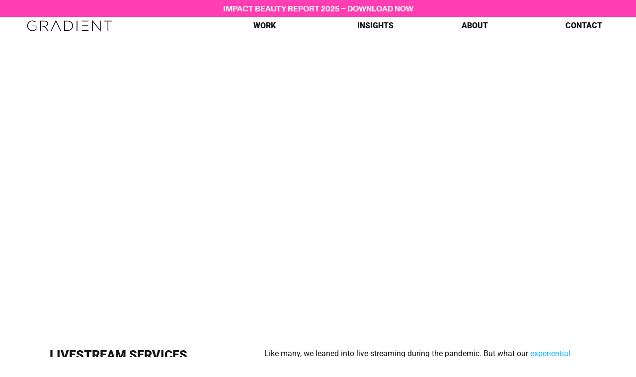

--- FILE ---
content_type: text/html
request_url: https://www.gradientexperience.com/services-livestream
body_size: 44325
content:
<!doctype html>
<!-- Made in Framer · framer.com ✨ -->
<!-- Published Jan 15, 2026, 2:10 PM UTC -->
<html lang="en" data-redirect-timezone="1">
<head>
    <meta charset="utf-8">
    
    
    <script>try{if(localStorage.get("__framer_force_showing_editorbar_since")){const n=document.createElement("link");n.rel = "modulepreload";n.href="https://framer.com/edit/init.mjs";document.head.appendChild(n)}}catch(e){}</script>
    <!-- Start of headStart -->
    <!-- Snippet: legacy-headStart -->
<!-- Google tag (gtag.js) -->
<script async src="https://www.googletagmanager.com/gtag/js?id=G-3HYT1VHSFD"></script>
<script>
  window.dataLayer = window.dataLayer || [];
  function gtag(){dataLayer.push(arguments);}
  gtag('js', new Date());

  gtag('config', 'G-3HYT1VHSFD');
</script>
<!-- Google Tag Manager -->
<script>(function(w,d,s,l,i){w[l]=w[l]||[];w[l].push({'gtm.start':
new Date().getTime(),event:'gtm.js'});var f=d.getElementsByTagName(s)[0],
j=d.createElement(s),dl=l!='dataLayer'?'&l='+l:'';j.async=true;j.src=
'https://www.googletagmanager.com/gtm.js?id='+i+dl;f.parentNode.insertBefore(j,f);
})(window,document,'script','dataLayer','GTM-KMP4MC78');</script>
<!-- End Google Tag Manager -->

<!-- Pinterest Tag -->
<script>
!function(e){if(!window.pintrk){window.pintrk = function () {
window.pintrk.queue.push(Array.prototype.slice.call(arguments))};var
n=window.pintrk;n.queue=[],n.version="3.0";var
t=document.createElement("script");t.async=!0,t.src=e;var
r=document.getElementsByTagName("script")[0];
r.parentNode.insertBefore(t,r)}}("https://s.pinimg.com/ct/core.js");

pintrk('load', '2613106706369'); 
pintrk('page');
</script>
<noscript></noscript>
<!-- SnippetEnd: legacy-headStart -->

    <!-- End of headStart -->
    <meta name="viewport" content="width=device-width">
    <meta name="generator" content="Framer b2f4b2d">
    <title>Livestream Services | Gradient</title>
    <meta name="description" content="Amplify your brand's reach with our livestream services. Engage audiences in real-time and create dynamic connections.">
    <meta name="framer-search-index" content="https://framerusercontent.com/sites/1cP1Rk6Q03tLf7Z6kDMjl2/searchIndex-eCwUe2r6cdB6.json">
    <meta name="framer-search-index-fallback" content="https://framerusercontent.com/sites/1cP1Rk6Q03tLf7Z6kDMjl2/searchIndex-8qyR3ij87mfy.json">
    <link href="https://framerusercontent.com/images/OhqQd6THcaMXtGh6Ei0ZRtZcD0c.png" rel="icon" media="(prefers-color-scheme: light)">
    <link href="https://framerusercontent.com/images/OhqQd6THcaMXtGh6Ei0ZRtZcD0c.png" rel="icon" media="(prefers-color-scheme: dark)">
    <!-- Open Graph / Facebook -->
    <meta property="og:type" content="website">
    <meta property="og:title" content="Livestream Services | Gradient">
    <meta property="og:description" content="Amplify your brand's reach with our livestream services. Engage audiences in real-time and create dynamic connections.">
    <meta property="og:image" content="https://framerusercontent.com/images/I4tXK5lqgi1Scb373Ue9Burz7M.png">
    <!-- Twitter -->
    <meta name="twitter:card" content="summary_large_image">
    <meta name="twitter:title" content="Livestream Services | Gradient">
    <meta name="twitter:description" content="Amplify your brand's reach with our livestream services. Engage audiences in real-time and create dynamic connections.">
    <meta name="twitter:image" content="https://framerusercontent.com/images/I4tXK5lqgi1Scb373Ue9Burz7M.png">
    
    <style data-framer-font-css>/* latin-ext */
@font-face {
  font-family: 'Instrument Serif';
  font-style: normal;
  font-weight: 400;
  font-display: swap;
  src: url(https://fonts.gstatic.com/s/instrumentserif/v5/jizBRFtNs2ka5fXjeivQ4LroWlx-6zsTjmbI.woff2) format('woff2');
  unicode-range: U+0100-02BA, U+02BD-02C5, U+02C7-02CC, U+02CE-02D7, U+02DD-02FF, U+0304, U+0308, U+0329, U+1D00-1DBF, U+1E00-1E9F, U+1EF2-1EFF, U+2020, U+20A0-20AB, U+20AD-20C0, U+2113, U+2C60-2C7F, U+A720-A7FF;
}
/* latin */
@font-face {
  font-family: 'Instrument Serif';
  font-style: normal;
  font-weight: 400;
  font-display: swap;
  src: url(https://fonts.gstatic.com/s/instrumentserif/v5/jizBRFtNs2ka5fXjeivQ4LroWlx-6zUTjg.woff2) format('woff2');
  unicode-range: U+0000-00FF, U+0131, U+0152-0153, U+02BB-02BC, U+02C6, U+02DA, U+02DC, U+0304, U+0308, U+0329, U+2000-206F, U+20AC, U+2122, U+2191, U+2193, U+2212, U+2215, U+FEFF, U+FFFD;
}
/* cyrillic-ext */
@font-face {
  font-family: 'Open Sans';
  font-style: italic;
  font-weight: 700;
  font-stretch: 100%;
  font-display: swap;
  src: url(https://fonts.gstatic.com/s/opensans/v44/memQYaGs126MiZpBA-UFUIcVXSCEkx2cmqvXlWq8tWZ0Pw86hd0RkyFjWV0ewJER.woff2) format('woff2');
  unicode-range: U+0460-052F, U+1C80-1C8A, U+20B4, U+2DE0-2DFF, U+A640-A69F, U+FE2E-FE2F;
}
/* cyrillic */
@font-face {
  font-family: 'Open Sans';
  font-style: italic;
  font-weight: 700;
  font-stretch: 100%;
  font-display: swap;
  src: url(https://fonts.gstatic.com/s/opensans/v44/memQYaGs126MiZpBA-UFUIcVXSCEkx2cmqvXlWq8tWZ0Pw86hd0RkyFjWVQewJER.woff2) format('woff2');
  unicode-range: U+0301, U+0400-045F, U+0490-0491, U+04B0-04B1, U+2116;
}
/* greek-ext */
@font-face {
  font-family: 'Open Sans';
  font-style: italic;
  font-weight: 700;
  font-stretch: 100%;
  font-display: swap;
  src: url(https://fonts.gstatic.com/s/opensans/v44/memQYaGs126MiZpBA-UFUIcVXSCEkx2cmqvXlWq8tWZ0Pw86hd0RkyFjWVwewJER.woff2) format('woff2');
  unicode-range: U+1F00-1FFF;
}
/* greek */
@font-face {
  font-family: 'Open Sans';
  font-style: italic;
  font-weight: 700;
  font-stretch: 100%;
  font-display: swap;
  src: url(https://fonts.gstatic.com/s/opensans/v44/memQYaGs126MiZpBA-UFUIcVXSCEkx2cmqvXlWq8tWZ0Pw86hd0RkyFjWVMewJER.woff2) format('woff2');
  unicode-range: U+0370-0377, U+037A-037F, U+0384-038A, U+038C, U+038E-03A1, U+03A3-03FF;
}
/* hebrew */
@font-face {
  font-family: 'Open Sans';
  font-style: italic;
  font-weight: 700;
  font-stretch: 100%;
  font-display: swap;
  src: url(https://fonts.gstatic.com/s/opensans/v44/memQYaGs126MiZpBA-UFUIcVXSCEkx2cmqvXlWq8tWZ0Pw86hd0RkyFjWVIewJER.woff2) format('woff2');
  unicode-range: U+0307-0308, U+0590-05FF, U+200C-2010, U+20AA, U+25CC, U+FB1D-FB4F;
}
/* math */
@font-face {
  font-family: 'Open Sans';
  font-style: italic;
  font-weight: 700;
  font-stretch: 100%;
  font-display: swap;
  src: url(https://fonts.gstatic.com/s/opensans/v44/memQYaGs126MiZpBA-UFUIcVXSCEkx2cmqvXlWq8tWZ0Pw86hd0RkyFjWSwewJER.woff2) format('woff2');
  unicode-range: U+0302-0303, U+0305, U+0307-0308, U+0310, U+0312, U+0315, U+031A, U+0326-0327, U+032C, U+032F-0330, U+0332-0333, U+0338, U+033A, U+0346, U+034D, U+0391-03A1, U+03A3-03A9, U+03B1-03C9, U+03D1, U+03D5-03D6, U+03F0-03F1, U+03F4-03F5, U+2016-2017, U+2034-2038, U+203C, U+2040, U+2043, U+2047, U+2050, U+2057, U+205F, U+2070-2071, U+2074-208E, U+2090-209C, U+20D0-20DC, U+20E1, U+20E5-20EF, U+2100-2112, U+2114-2115, U+2117-2121, U+2123-214F, U+2190, U+2192, U+2194-21AE, U+21B0-21E5, U+21F1-21F2, U+21F4-2211, U+2213-2214, U+2216-22FF, U+2308-230B, U+2310, U+2319, U+231C-2321, U+2336-237A, U+237C, U+2395, U+239B-23B7, U+23D0, U+23DC-23E1, U+2474-2475, U+25AF, U+25B3, U+25B7, U+25BD, U+25C1, U+25CA, U+25CC, U+25FB, U+266D-266F, U+27C0-27FF, U+2900-2AFF, U+2B0E-2B11, U+2B30-2B4C, U+2BFE, U+3030, U+FF5B, U+FF5D, U+1D400-1D7FF, U+1EE00-1EEFF;
}
/* symbols */
@font-face {
  font-family: 'Open Sans';
  font-style: italic;
  font-weight: 700;
  font-stretch: 100%;
  font-display: swap;
  src: url(https://fonts.gstatic.com/s/opensans/v44/memQYaGs126MiZpBA-UFUIcVXSCEkx2cmqvXlWq8tWZ0Pw86hd0RkyFjWT4ewJER.woff2) format('woff2');
  unicode-range: U+0001-000C, U+000E-001F, U+007F-009F, U+20DD-20E0, U+20E2-20E4, U+2150-218F, U+2190, U+2192, U+2194-2199, U+21AF, U+21E6-21F0, U+21F3, U+2218-2219, U+2299, U+22C4-22C6, U+2300-243F, U+2440-244A, U+2460-24FF, U+25A0-27BF, U+2800-28FF, U+2921-2922, U+2981, U+29BF, U+29EB, U+2B00-2BFF, U+4DC0-4DFF, U+FFF9-FFFB, U+10140-1018E, U+10190-1019C, U+101A0, U+101D0-101FD, U+102E0-102FB, U+10E60-10E7E, U+1D2C0-1D2D3, U+1D2E0-1D37F, U+1F000-1F0FF, U+1F100-1F1AD, U+1F1E6-1F1FF, U+1F30D-1F30F, U+1F315, U+1F31C, U+1F31E, U+1F320-1F32C, U+1F336, U+1F378, U+1F37D, U+1F382, U+1F393-1F39F, U+1F3A7-1F3A8, U+1F3AC-1F3AF, U+1F3C2, U+1F3C4-1F3C6, U+1F3CA-1F3CE, U+1F3D4-1F3E0, U+1F3ED, U+1F3F1-1F3F3, U+1F3F5-1F3F7, U+1F408, U+1F415, U+1F41F, U+1F426, U+1F43F, U+1F441-1F442, U+1F444, U+1F446-1F449, U+1F44C-1F44E, U+1F453, U+1F46A, U+1F47D, U+1F4A3, U+1F4B0, U+1F4B3, U+1F4B9, U+1F4BB, U+1F4BF, U+1F4C8-1F4CB, U+1F4D6, U+1F4DA, U+1F4DF, U+1F4E3-1F4E6, U+1F4EA-1F4ED, U+1F4F7, U+1F4F9-1F4FB, U+1F4FD-1F4FE, U+1F503, U+1F507-1F50B, U+1F50D, U+1F512-1F513, U+1F53E-1F54A, U+1F54F-1F5FA, U+1F610, U+1F650-1F67F, U+1F687, U+1F68D, U+1F691, U+1F694, U+1F698, U+1F6AD, U+1F6B2, U+1F6B9-1F6BA, U+1F6BC, U+1F6C6-1F6CF, U+1F6D3-1F6D7, U+1F6E0-1F6EA, U+1F6F0-1F6F3, U+1F6F7-1F6FC, U+1F700-1F7FF, U+1F800-1F80B, U+1F810-1F847, U+1F850-1F859, U+1F860-1F887, U+1F890-1F8AD, U+1F8B0-1F8BB, U+1F8C0-1F8C1, U+1F900-1F90B, U+1F93B, U+1F946, U+1F984, U+1F996, U+1F9E9, U+1FA00-1FA6F, U+1FA70-1FA7C, U+1FA80-1FA89, U+1FA8F-1FAC6, U+1FACE-1FADC, U+1FADF-1FAE9, U+1FAF0-1FAF8, U+1FB00-1FBFF;
}
/* vietnamese */
@font-face {
  font-family: 'Open Sans';
  font-style: italic;
  font-weight: 700;
  font-stretch: 100%;
  font-display: swap;
  src: url(https://fonts.gstatic.com/s/opensans/v44/memQYaGs126MiZpBA-UFUIcVXSCEkx2cmqvXlWq8tWZ0Pw86hd0RkyFjWV8ewJER.woff2) format('woff2');
  unicode-range: U+0102-0103, U+0110-0111, U+0128-0129, U+0168-0169, U+01A0-01A1, U+01AF-01B0, U+0300-0301, U+0303-0304, U+0308-0309, U+0323, U+0329, U+1EA0-1EF9, U+20AB;
}
/* latin-ext */
@font-face {
  font-family: 'Open Sans';
  font-style: italic;
  font-weight: 700;
  font-stretch: 100%;
  font-display: swap;
  src: url(https://fonts.gstatic.com/s/opensans/v44/memQYaGs126MiZpBA-UFUIcVXSCEkx2cmqvXlWq8tWZ0Pw86hd0RkyFjWV4ewJER.woff2) format('woff2');
  unicode-range: U+0100-02BA, U+02BD-02C5, U+02C7-02CC, U+02CE-02D7, U+02DD-02FF, U+0304, U+0308, U+0329, U+1D00-1DBF, U+1E00-1E9F, U+1EF2-1EFF, U+2020, U+20A0-20AB, U+20AD-20C0, U+2113, U+2C60-2C7F, U+A720-A7FF;
}
/* latin */
@font-face {
  font-family: 'Open Sans';
  font-style: italic;
  font-weight: 700;
  font-stretch: 100%;
  font-display: swap;
  src: url(https://fonts.gstatic.com/s/opensans/v44/memQYaGs126MiZpBA-UFUIcVXSCEkx2cmqvXlWq8tWZ0Pw86hd0RkyFjWVAewA.woff2) format('woff2');
  unicode-range: U+0000-00FF, U+0131, U+0152-0153, U+02BB-02BC, U+02C6, U+02DA, U+02DC, U+0304, U+0308, U+0329, U+2000-206F, U+20AC, U+2122, U+2191, U+2193, U+2212, U+2215, U+FEFF, U+FFFD;
}
/* cyrillic */
@font-face {
  font-family: 'Playfair Display';
  font-style: italic;
  font-weight: 400;
  font-display: swap;
  src: url(https://fonts.gstatic.com/s/playfairdisplay/v40/nuFRD-vYSZviVYUb_rj3ij__anPXDTnCjmHKM4nYO7KN_qiTXtXA-W2r.woff2) format('woff2');
  unicode-range: U+0301, U+0400-045F, U+0490-0491, U+04B0-04B1, U+2116;
}
/* vietnamese */
@font-face {
  font-family: 'Playfair Display';
  font-style: italic;
  font-weight: 400;
  font-display: swap;
  src: url(https://fonts.gstatic.com/s/playfairdisplay/v40/nuFRD-vYSZviVYUb_rj3ij__anPXDTnCjmHKM4nYO7KN_qiTXt7A-W2r.woff2) format('woff2');
  unicode-range: U+0102-0103, U+0110-0111, U+0128-0129, U+0168-0169, U+01A0-01A1, U+01AF-01B0, U+0300-0301, U+0303-0304, U+0308-0309, U+0323, U+0329, U+1EA0-1EF9, U+20AB;
}
/* latin-ext */
@font-face {
  font-family: 'Playfair Display';
  font-style: italic;
  font-weight: 400;
  font-display: swap;
  src: url(https://fonts.gstatic.com/s/playfairdisplay/v40/nuFRD-vYSZviVYUb_rj3ij__anPXDTnCjmHKM4nYO7KN_qiTXt_A-W2r.woff2) format('woff2');
  unicode-range: U+0100-02BA, U+02BD-02C5, U+02C7-02CC, U+02CE-02D7, U+02DD-02FF, U+0304, U+0308, U+0329, U+1D00-1DBF, U+1E00-1E9F, U+1EF2-1EFF, U+2020, U+20A0-20AB, U+20AD-20C0, U+2113, U+2C60-2C7F, U+A720-A7FF;
}
/* latin */
@font-face {
  font-family: 'Playfair Display';
  font-style: italic;
  font-weight: 400;
  font-display: swap;
  src: url(https://fonts.gstatic.com/s/playfairdisplay/v40/nuFRD-vYSZviVYUb_rj3ij__anPXDTnCjmHKM4nYO7KN_qiTXtHA-Q.woff2) format('woff2');
  unicode-range: U+0000-00FF, U+0131, U+0152-0153, U+02BB-02BC, U+02C6, U+02DA, U+02DC, U+0304, U+0308, U+0329, U+2000-206F, U+20AC, U+2122, U+2191, U+2193, U+2212, U+2215, U+FEFF, U+FFFD;
}
/* cyrillic */
@font-face {
  font-family: 'Playfair Display';
  font-style: normal;
  font-weight: 400;
  font-display: swap;
  src: url(https://fonts.gstatic.com/s/playfairdisplay/v40/nuFvD-vYSZviVYUb_rj3ij__anPXJzDwcbmjWBN2PKdFvXDTbtPY_Q.woff2) format('woff2');
  unicode-range: U+0301, U+0400-045F, U+0490-0491, U+04B0-04B1, U+2116;
}
/* vietnamese */
@font-face {
  font-family: 'Playfair Display';
  font-style: normal;
  font-weight: 400;
  font-display: swap;
  src: url(https://fonts.gstatic.com/s/playfairdisplay/v40/nuFvD-vYSZviVYUb_rj3ij__anPXJzDwcbmjWBN2PKdFvXDYbtPY_Q.woff2) format('woff2');
  unicode-range: U+0102-0103, U+0110-0111, U+0128-0129, U+0168-0169, U+01A0-01A1, U+01AF-01B0, U+0300-0301, U+0303-0304, U+0308-0309, U+0323, U+0329, U+1EA0-1EF9, U+20AB;
}
/* latin-ext */
@font-face {
  font-family: 'Playfair Display';
  font-style: normal;
  font-weight: 400;
  font-display: swap;
  src: url(https://fonts.gstatic.com/s/playfairdisplay/v40/nuFvD-vYSZviVYUb_rj3ij__anPXJzDwcbmjWBN2PKdFvXDZbtPY_Q.woff2) format('woff2');
  unicode-range: U+0100-02BA, U+02BD-02C5, U+02C7-02CC, U+02CE-02D7, U+02DD-02FF, U+0304, U+0308, U+0329, U+1D00-1DBF, U+1E00-1E9F, U+1EF2-1EFF, U+2020, U+20A0-20AB, U+20AD-20C0, U+2113, U+2C60-2C7F, U+A720-A7FF;
}
/* latin */
@font-face {
  font-family: 'Playfair Display';
  font-style: normal;
  font-weight: 400;
  font-display: swap;
  src: url(https://fonts.gstatic.com/s/playfairdisplay/v40/nuFvD-vYSZviVYUb_rj3ij__anPXJzDwcbmjWBN2PKdFvXDXbtM.woff2) format('woff2');
  unicode-range: U+0000-00FF, U+0131, U+0152-0153, U+02BB-02BC, U+02C6, U+02DA, U+02DC, U+0304, U+0308, U+0329, U+2000-206F, U+20AC, U+2122, U+2191, U+2193, U+2212, U+2215, U+FEFF, U+FFFD;
}
/* cyrillic-ext */
@font-face {
  font-family: 'Plus Jakarta Sans';
  font-style: italic;
  font-weight: 600;
  font-display: swap;
  src: url(https://fonts.gstatic.com/s/plusjakartasans/v12/LDIuaomQNQcsA88c7O9yZ4KMCoOg4Koz4yOqhMva.woff2) format('woff2');
  unicode-range: U+0460-052F, U+1C80-1C8A, U+20B4, U+2DE0-2DFF, U+A640-A69F, U+FE2E-FE2F;
}
/* vietnamese */
@font-face {
  font-family: 'Plus Jakarta Sans';
  font-style: italic;
  font-weight: 600;
  font-display: swap;
  src: url(https://fonts.gstatic.com/s/plusjakartasans/v12/LDIuaomQNQcsA88c7O9yZ4KMCoOg4Koz4yGqhMva.woff2) format('woff2');
  unicode-range: U+0102-0103, U+0110-0111, U+0128-0129, U+0168-0169, U+01A0-01A1, U+01AF-01B0, U+0300-0301, U+0303-0304, U+0308-0309, U+0323, U+0329, U+1EA0-1EF9, U+20AB;
}
/* latin-ext */
@font-face {
  font-family: 'Plus Jakarta Sans';
  font-style: italic;
  font-weight: 600;
  font-display: swap;
  src: url(https://fonts.gstatic.com/s/plusjakartasans/v12/LDIuaomQNQcsA88c7O9yZ4KMCoOg4Koz4yCqhMva.woff2) format('woff2');
  unicode-range: U+0100-02BA, U+02BD-02C5, U+02C7-02CC, U+02CE-02D7, U+02DD-02FF, U+0304, U+0308, U+0329, U+1D00-1DBF, U+1E00-1E9F, U+1EF2-1EFF, U+2020, U+20A0-20AB, U+20AD-20C0, U+2113, U+2C60-2C7F, U+A720-A7FF;
}
/* latin */
@font-face {
  font-family: 'Plus Jakarta Sans';
  font-style: italic;
  font-weight: 600;
  font-display: swap;
  src: url(https://fonts.gstatic.com/s/plusjakartasans/v12/LDIuaomQNQcsA88c7O9yZ4KMCoOg4Koz4y6qhA.woff2) format('woff2');
  unicode-range: U+0000-00FF, U+0131, U+0152-0153, U+02BB-02BC, U+02C6, U+02DA, U+02DC, U+0304, U+0308, U+0329, U+2000-206F, U+20AC, U+2122, U+2191, U+2193, U+2212, U+2215, U+FEFF, U+FFFD;
}
/* cyrillic-ext */
@font-face {
  font-family: 'Plus Jakarta Sans';
  font-style: italic;
  font-weight: 700;
  font-display: swap;
  src: url(https://fonts.gstatic.com/s/plusjakartasans/v12/LDIuaomQNQcsA88c7O9yZ4KMCoOg4Koz4yOqhMva.woff2) format('woff2');
  unicode-range: U+0460-052F, U+1C80-1C8A, U+20B4, U+2DE0-2DFF, U+A640-A69F, U+FE2E-FE2F;
}
/* vietnamese */
@font-face {
  font-family: 'Plus Jakarta Sans';
  font-style: italic;
  font-weight: 700;
  font-display: swap;
  src: url(https://fonts.gstatic.com/s/plusjakartasans/v12/LDIuaomQNQcsA88c7O9yZ4KMCoOg4Koz4yGqhMva.woff2) format('woff2');
  unicode-range: U+0102-0103, U+0110-0111, U+0128-0129, U+0168-0169, U+01A0-01A1, U+01AF-01B0, U+0300-0301, U+0303-0304, U+0308-0309, U+0323, U+0329, U+1EA0-1EF9, U+20AB;
}
/* latin-ext */
@font-face {
  font-family: 'Plus Jakarta Sans';
  font-style: italic;
  font-weight: 700;
  font-display: swap;
  src: url(https://fonts.gstatic.com/s/plusjakartasans/v12/LDIuaomQNQcsA88c7O9yZ4KMCoOg4Koz4yCqhMva.woff2) format('woff2');
  unicode-range: U+0100-02BA, U+02BD-02C5, U+02C7-02CC, U+02CE-02D7, U+02DD-02FF, U+0304, U+0308, U+0329, U+1D00-1DBF, U+1E00-1E9F, U+1EF2-1EFF, U+2020, U+20A0-20AB, U+20AD-20C0, U+2113, U+2C60-2C7F, U+A720-A7FF;
}
/* latin */
@font-face {
  font-family: 'Plus Jakarta Sans';
  font-style: italic;
  font-weight: 700;
  font-display: swap;
  src: url(https://fonts.gstatic.com/s/plusjakartasans/v12/LDIuaomQNQcsA88c7O9yZ4KMCoOg4Koz4y6qhA.woff2) format('woff2');
  unicode-range: U+0000-00FF, U+0131, U+0152-0153, U+02BB-02BC, U+02C6, U+02DA, U+02DC, U+0304, U+0308, U+0329, U+2000-206F, U+20AC, U+2122, U+2191, U+2193, U+2212, U+2215, U+FEFF, U+FFFD;
}
/* cyrillic-ext */
@font-face {
  font-family: 'Plus Jakarta Sans';
  font-style: normal;
  font-weight: 600;
  font-display: swap;
  src: url(https://fonts.gstatic.com/s/plusjakartasans/v12/LDIoaomQNQcsA88c7O9yZ4KMCoOg4Ko70yyygA.woff2) format('woff2');
  unicode-range: U+0460-052F, U+1C80-1C8A, U+20B4, U+2DE0-2DFF, U+A640-A69F, U+FE2E-FE2F;
}
/* vietnamese */
@font-face {
  font-family: 'Plus Jakarta Sans';
  font-style: normal;
  font-weight: 600;
  font-display: swap;
  src: url(https://fonts.gstatic.com/s/plusjakartasans/v12/LDIoaomQNQcsA88c7O9yZ4KMCoOg4Ko50yyygA.woff2) format('woff2');
  unicode-range: U+0102-0103, U+0110-0111, U+0128-0129, U+0168-0169, U+01A0-01A1, U+01AF-01B0, U+0300-0301, U+0303-0304, U+0308-0309, U+0323, U+0329, U+1EA0-1EF9, U+20AB;
}
/* latin-ext */
@font-face {
  font-family: 'Plus Jakarta Sans';
  font-style: normal;
  font-weight: 600;
  font-display: swap;
  src: url(https://fonts.gstatic.com/s/plusjakartasans/v12/LDIoaomQNQcsA88c7O9yZ4KMCoOg4Ko40yyygA.woff2) format('woff2');
  unicode-range: U+0100-02BA, U+02BD-02C5, U+02C7-02CC, U+02CE-02D7, U+02DD-02FF, U+0304, U+0308, U+0329, U+1D00-1DBF, U+1E00-1E9F, U+1EF2-1EFF, U+2020, U+20A0-20AB, U+20AD-20C0, U+2113, U+2C60-2C7F, U+A720-A7FF;
}
/* latin */
@font-face {
  font-family: 'Plus Jakarta Sans';
  font-style: normal;
  font-weight: 600;
  font-display: swap;
  src: url(https://fonts.gstatic.com/s/plusjakartasans/v12/LDIoaomQNQcsA88c7O9yZ4KMCoOg4Ko20yw.woff2) format('woff2');
  unicode-range: U+0000-00FF, U+0131, U+0152-0153, U+02BB-02BC, U+02C6, U+02DA, U+02DC, U+0304, U+0308, U+0329, U+2000-206F, U+20AC, U+2122, U+2191, U+2193, U+2212, U+2215, U+FEFF, U+FFFD;
}
/* cyrillic-ext */
@font-face {
  font-family: 'Plus Jakarta Sans';
  font-style: normal;
  font-weight: 700;
  font-display: swap;
  src: url(https://fonts.gstatic.com/s/plusjakartasans/v12/LDIoaomQNQcsA88c7O9yZ4KMCoOg4Ko70yyygA.woff2) format('woff2');
  unicode-range: U+0460-052F, U+1C80-1C8A, U+20B4, U+2DE0-2DFF, U+A640-A69F, U+FE2E-FE2F;
}
/* vietnamese */
@font-face {
  font-family: 'Plus Jakarta Sans';
  font-style: normal;
  font-weight: 700;
  font-display: swap;
  src: url(https://fonts.gstatic.com/s/plusjakartasans/v12/LDIoaomQNQcsA88c7O9yZ4KMCoOg4Ko50yyygA.woff2) format('woff2');
  unicode-range: U+0102-0103, U+0110-0111, U+0128-0129, U+0168-0169, U+01A0-01A1, U+01AF-01B0, U+0300-0301, U+0303-0304, U+0308-0309, U+0323, U+0329, U+1EA0-1EF9, U+20AB;
}
/* latin-ext */
@font-face {
  font-family: 'Plus Jakarta Sans';
  font-style: normal;
  font-weight: 700;
  font-display: swap;
  src: url(https://fonts.gstatic.com/s/plusjakartasans/v12/LDIoaomQNQcsA88c7O9yZ4KMCoOg4Ko40yyygA.woff2) format('woff2');
  unicode-range: U+0100-02BA, U+02BD-02C5, U+02C7-02CC, U+02CE-02D7, U+02DD-02FF, U+0304, U+0308, U+0329, U+1D00-1DBF, U+1E00-1E9F, U+1EF2-1EFF, U+2020, U+20A0-20AB, U+20AD-20C0, U+2113, U+2C60-2C7F, U+A720-A7FF;
}
/* latin */
@font-face {
  font-family: 'Plus Jakarta Sans';
  font-style: normal;
  font-weight: 700;
  font-display: swap;
  src: url(https://fonts.gstatic.com/s/plusjakartasans/v12/LDIoaomQNQcsA88c7O9yZ4KMCoOg4Ko20yw.woff2) format('woff2');
  unicode-range: U+0000-00FF, U+0131, U+0152-0153, U+02BB-02BC, U+02C6, U+02DA, U+02DC, U+0304, U+0308, U+0329, U+2000-206F, U+20AC, U+2122, U+2191, U+2193, U+2212, U+2215, U+FEFF, U+FFFD;
}
/* cyrillic-ext */
@font-face {
  font-family: 'Roboto';
  font-style: italic;
  font-weight: 300;
  font-stretch: 100%;
  font-display: swap;
  src: url(https://fonts.gstatic.com/s/roboto/v50/KFO5CnqEu92Fr1Mu53ZEC9_Vu3r1gIhOszmkC3kaWzU.woff2) format('woff2');
  unicode-range: U+0460-052F, U+1C80-1C8A, U+20B4, U+2DE0-2DFF, U+A640-A69F, U+FE2E-FE2F;
}
/* cyrillic */
@font-face {
  font-family: 'Roboto';
  font-style: italic;
  font-weight: 300;
  font-stretch: 100%;
  font-display: swap;
  src: url(https://fonts.gstatic.com/s/roboto/v50/KFO5CnqEu92Fr1Mu53ZEC9_Vu3r1gIhOszmkAnkaWzU.woff2) format('woff2');
  unicode-range: U+0301, U+0400-045F, U+0490-0491, U+04B0-04B1, U+2116;
}
/* greek-ext */
@font-face {
  font-family: 'Roboto';
  font-style: italic;
  font-weight: 300;
  font-stretch: 100%;
  font-display: swap;
  src: url(https://fonts.gstatic.com/s/roboto/v50/KFO5CnqEu92Fr1Mu53ZEC9_Vu3r1gIhOszmkCnkaWzU.woff2) format('woff2');
  unicode-range: U+1F00-1FFF;
}
/* greek */
@font-face {
  font-family: 'Roboto';
  font-style: italic;
  font-weight: 300;
  font-stretch: 100%;
  font-display: swap;
  src: url(https://fonts.gstatic.com/s/roboto/v50/KFO5CnqEu92Fr1Mu53ZEC9_Vu3r1gIhOszmkBXkaWzU.woff2) format('woff2');
  unicode-range: U+0370-0377, U+037A-037F, U+0384-038A, U+038C, U+038E-03A1, U+03A3-03FF;
}
/* math */
@font-face {
  font-family: 'Roboto';
  font-style: italic;
  font-weight: 300;
  font-stretch: 100%;
  font-display: swap;
  src: url(https://fonts.gstatic.com/s/roboto/v50/KFO5CnqEu92Fr1Mu53ZEC9_Vu3r1gIhOszmkenkaWzU.woff2) format('woff2');
  unicode-range: U+0302-0303, U+0305, U+0307-0308, U+0310, U+0312, U+0315, U+031A, U+0326-0327, U+032C, U+032F-0330, U+0332-0333, U+0338, U+033A, U+0346, U+034D, U+0391-03A1, U+03A3-03A9, U+03B1-03C9, U+03D1, U+03D5-03D6, U+03F0-03F1, U+03F4-03F5, U+2016-2017, U+2034-2038, U+203C, U+2040, U+2043, U+2047, U+2050, U+2057, U+205F, U+2070-2071, U+2074-208E, U+2090-209C, U+20D0-20DC, U+20E1, U+20E5-20EF, U+2100-2112, U+2114-2115, U+2117-2121, U+2123-214F, U+2190, U+2192, U+2194-21AE, U+21B0-21E5, U+21F1-21F2, U+21F4-2211, U+2213-2214, U+2216-22FF, U+2308-230B, U+2310, U+2319, U+231C-2321, U+2336-237A, U+237C, U+2395, U+239B-23B7, U+23D0, U+23DC-23E1, U+2474-2475, U+25AF, U+25B3, U+25B7, U+25BD, U+25C1, U+25CA, U+25CC, U+25FB, U+266D-266F, U+27C0-27FF, U+2900-2AFF, U+2B0E-2B11, U+2B30-2B4C, U+2BFE, U+3030, U+FF5B, U+FF5D, U+1D400-1D7FF, U+1EE00-1EEFF;
}
/* symbols */
@font-face {
  font-family: 'Roboto';
  font-style: italic;
  font-weight: 300;
  font-stretch: 100%;
  font-display: swap;
  src: url(https://fonts.gstatic.com/s/roboto/v50/KFO5CnqEu92Fr1Mu53ZEC9_Vu3r1gIhOszmkaHkaWzU.woff2) format('woff2');
  unicode-range: U+0001-000C, U+000E-001F, U+007F-009F, U+20DD-20E0, U+20E2-20E4, U+2150-218F, U+2190, U+2192, U+2194-2199, U+21AF, U+21E6-21F0, U+21F3, U+2218-2219, U+2299, U+22C4-22C6, U+2300-243F, U+2440-244A, U+2460-24FF, U+25A0-27BF, U+2800-28FF, U+2921-2922, U+2981, U+29BF, U+29EB, U+2B00-2BFF, U+4DC0-4DFF, U+FFF9-FFFB, U+10140-1018E, U+10190-1019C, U+101A0, U+101D0-101FD, U+102E0-102FB, U+10E60-10E7E, U+1D2C0-1D2D3, U+1D2E0-1D37F, U+1F000-1F0FF, U+1F100-1F1AD, U+1F1E6-1F1FF, U+1F30D-1F30F, U+1F315, U+1F31C, U+1F31E, U+1F320-1F32C, U+1F336, U+1F378, U+1F37D, U+1F382, U+1F393-1F39F, U+1F3A7-1F3A8, U+1F3AC-1F3AF, U+1F3C2, U+1F3C4-1F3C6, U+1F3CA-1F3CE, U+1F3D4-1F3E0, U+1F3ED, U+1F3F1-1F3F3, U+1F3F5-1F3F7, U+1F408, U+1F415, U+1F41F, U+1F426, U+1F43F, U+1F441-1F442, U+1F444, U+1F446-1F449, U+1F44C-1F44E, U+1F453, U+1F46A, U+1F47D, U+1F4A3, U+1F4B0, U+1F4B3, U+1F4B9, U+1F4BB, U+1F4BF, U+1F4C8-1F4CB, U+1F4D6, U+1F4DA, U+1F4DF, U+1F4E3-1F4E6, U+1F4EA-1F4ED, U+1F4F7, U+1F4F9-1F4FB, U+1F4FD-1F4FE, U+1F503, U+1F507-1F50B, U+1F50D, U+1F512-1F513, U+1F53E-1F54A, U+1F54F-1F5FA, U+1F610, U+1F650-1F67F, U+1F687, U+1F68D, U+1F691, U+1F694, U+1F698, U+1F6AD, U+1F6B2, U+1F6B9-1F6BA, U+1F6BC, U+1F6C6-1F6CF, U+1F6D3-1F6D7, U+1F6E0-1F6EA, U+1F6F0-1F6F3, U+1F6F7-1F6FC, U+1F700-1F7FF, U+1F800-1F80B, U+1F810-1F847, U+1F850-1F859, U+1F860-1F887, U+1F890-1F8AD, U+1F8B0-1F8BB, U+1F8C0-1F8C1, U+1F900-1F90B, U+1F93B, U+1F946, U+1F984, U+1F996, U+1F9E9, U+1FA00-1FA6F, U+1FA70-1FA7C, U+1FA80-1FA89, U+1FA8F-1FAC6, U+1FACE-1FADC, U+1FADF-1FAE9, U+1FAF0-1FAF8, U+1FB00-1FBFF;
}
/* vietnamese */
@font-face {
  font-family: 'Roboto';
  font-style: italic;
  font-weight: 300;
  font-stretch: 100%;
  font-display: swap;
  src: url(https://fonts.gstatic.com/s/roboto/v50/KFO5CnqEu92Fr1Mu53ZEC9_Vu3r1gIhOszmkCXkaWzU.woff2) format('woff2');
  unicode-range: U+0102-0103, U+0110-0111, U+0128-0129, U+0168-0169, U+01A0-01A1, U+01AF-01B0, U+0300-0301, U+0303-0304, U+0308-0309, U+0323, U+0329, U+1EA0-1EF9, U+20AB;
}
/* latin-ext */
@font-face {
  font-family: 'Roboto';
  font-style: italic;
  font-weight: 300;
  font-stretch: 100%;
  font-display: swap;
  src: url(https://fonts.gstatic.com/s/roboto/v50/KFO5CnqEu92Fr1Mu53ZEC9_Vu3r1gIhOszmkCHkaWzU.woff2) format('woff2');
  unicode-range: U+0100-02BA, U+02BD-02C5, U+02C7-02CC, U+02CE-02D7, U+02DD-02FF, U+0304, U+0308, U+0329, U+1D00-1DBF, U+1E00-1E9F, U+1EF2-1EFF, U+2020, U+20A0-20AB, U+20AD-20C0, U+2113, U+2C60-2C7F, U+A720-A7FF;
}
/* latin */
@font-face {
  font-family: 'Roboto';
  font-style: italic;
  font-weight: 300;
  font-stretch: 100%;
  font-display: swap;
  src: url(https://fonts.gstatic.com/s/roboto/v50/KFO5CnqEu92Fr1Mu53ZEC9_Vu3r1gIhOszmkBnka.woff2) format('woff2');
  unicode-range: U+0000-00FF, U+0131, U+0152-0153, U+02BB-02BC, U+02C6, U+02DA, U+02DC, U+0304, U+0308, U+0329, U+2000-206F, U+20AC, U+2122, U+2191, U+2193, U+2212, U+2215, U+FEFF, U+FFFD;
}
/* cyrillic-ext */
@font-face {
  font-family: 'Roboto';
  font-style: italic;
  font-weight: 400;
  font-stretch: 100%;
  font-display: swap;
  src: url(https://fonts.gstatic.com/s/roboto/v50/KFO5CnqEu92Fr1Mu53ZEC9_Vu3r1gIhOszmkC3kaWzU.woff2) format('woff2');
  unicode-range: U+0460-052F, U+1C80-1C8A, U+20B4, U+2DE0-2DFF, U+A640-A69F, U+FE2E-FE2F;
}
/* cyrillic */
@font-face {
  font-family: 'Roboto';
  font-style: italic;
  font-weight: 400;
  font-stretch: 100%;
  font-display: swap;
  src: url(https://fonts.gstatic.com/s/roboto/v50/KFO5CnqEu92Fr1Mu53ZEC9_Vu3r1gIhOszmkAnkaWzU.woff2) format('woff2');
  unicode-range: U+0301, U+0400-045F, U+0490-0491, U+04B0-04B1, U+2116;
}
/* greek-ext */
@font-face {
  font-family: 'Roboto';
  font-style: italic;
  font-weight: 400;
  font-stretch: 100%;
  font-display: swap;
  src: url(https://fonts.gstatic.com/s/roboto/v50/KFO5CnqEu92Fr1Mu53ZEC9_Vu3r1gIhOszmkCnkaWzU.woff2) format('woff2');
  unicode-range: U+1F00-1FFF;
}
/* greek */
@font-face {
  font-family: 'Roboto';
  font-style: italic;
  font-weight: 400;
  font-stretch: 100%;
  font-display: swap;
  src: url(https://fonts.gstatic.com/s/roboto/v50/KFO5CnqEu92Fr1Mu53ZEC9_Vu3r1gIhOszmkBXkaWzU.woff2) format('woff2');
  unicode-range: U+0370-0377, U+037A-037F, U+0384-038A, U+038C, U+038E-03A1, U+03A3-03FF;
}
/* math */
@font-face {
  font-family: 'Roboto';
  font-style: italic;
  font-weight: 400;
  font-stretch: 100%;
  font-display: swap;
  src: url(https://fonts.gstatic.com/s/roboto/v50/KFO5CnqEu92Fr1Mu53ZEC9_Vu3r1gIhOszmkenkaWzU.woff2) format('woff2');
  unicode-range: U+0302-0303, U+0305, U+0307-0308, U+0310, U+0312, U+0315, U+031A, U+0326-0327, U+032C, U+032F-0330, U+0332-0333, U+0338, U+033A, U+0346, U+034D, U+0391-03A1, U+03A3-03A9, U+03B1-03C9, U+03D1, U+03D5-03D6, U+03F0-03F1, U+03F4-03F5, U+2016-2017, U+2034-2038, U+203C, U+2040, U+2043, U+2047, U+2050, U+2057, U+205F, U+2070-2071, U+2074-208E, U+2090-209C, U+20D0-20DC, U+20E1, U+20E5-20EF, U+2100-2112, U+2114-2115, U+2117-2121, U+2123-214F, U+2190, U+2192, U+2194-21AE, U+21B0-21E5, U+21F1-21F2, U+21F4-2211, U+2213-2214, U+2216-22FF, U+2308-230B, U+2310, U+2319, U+231C-2321, U+2336-237A, U+237C, U+2395, U+239B-23B7, U+23D0, U+23DC-23E1, U+2474-2475, U+25AF, U+25B3, U+25B7, U+25BD, U+25C1, U+25CA, U+25CC, U+25FB, U+266D-266F, U+27C0-27FF, U+2900-2AFF, U+2B0E-2B11, U+2B30-2B4C, U+2BFE, U+3030, U+FF5B, U+FF5D, U+1D400-1D7FF, U+1EE00-1EEFF;
}
/* symbols */
@font-face {
  font-family: 'Roboto';
  font-style: italic;
  font-weight: 400;
  font-stretch: 100%;
  font-display: swap;
  src: url(https://fonts.gstatic.com/s/roboto/v50/KFO5CnqEu92Fr1Mu53ZEC9_Vu3r1gIhOszmkaHkaWzU.woff2) format('woff2');
  unicode-range: U+0001-000C, U+000E-001F, U+007F-009F, U+20DD-20E0, U+20E2-20E4, U+2150-218F, U+2190, U+2192, U+2194-2199, U+21AF, U+21E6-21F0, U+21F3, U+2218-2219, U+2299, U+22C4-22C6, U+2300-243F, U+2440-244A, U+2460-24FF, U+25A0-27BF, U+2800-28FF, U+2921-2922, U+2981, U+29BF, U+29EB, U+2B00-2BFF, U+4DC0-4DFF, U+FFF9-FFFB, U+10140-1018E, U+10190-1019C, U+101A0, U+101D0-101FD, U+102E0-102FB, U+10E60-10E7E, U+1D2C0-1D2D3, U+1D2E0-1D37F, U+1F000-1F0FF, U+1F100-1F1AD, U+1F1E6-1F1FF, U+1F30D-1F30F, U+1F315, U+1F31C, U+1F31E, U+1F320-1F32C, U+1F336, U+1F378, U+1F37D, U+1F382, U+1F393-1F39F, U+1F3A7-1F3A8, U+1F3AC-1F3AF, U+1F3C2, U+1F3C4-1F3C6, U+1F3CA-1F3CE, U+1F3D4-1F3E0, U+1F3ED, U+1F3F1-1F3F3, U+1F3F5-1F3F7, U+1F408, U+1F415, U+1F41F, U+1F426, U+1F43F, U+1F441-1F442, U+1F444, U+1F446-1F449, U+1F44C-1F44E, U+1F453, U+1F46A, U+1F47D, U+1F4A3, U+1F4B0, U+1F4B3, U+1F4B9, U+1F4BB, U+1F4BF, U+1F4C8-1F4CB, U+1F4D6, U+1F4DA, U+1F4DF, U+1F4E3-1F4E6, U+1F4EA-1F4ED, U+1F4F7, U+1F4F9-1F4FB, U+1F4FD-1F4FE, U+1F503, U+1F507-1F50B, U+1F50D, U+1F512-1F513, U+1F53E-1F54A, U+1F54F-1F5FA, U+1F610, U+1F650-1F67F, U+1F687, U+1F68D, U+1F691, U+1F694, U+1F698, U+1F6AD, U+1F6B2, U+1F6B9-1F6BA, U+1F6BC, U+1F6C6-1F6CF, U+1F6D3-1F6D7, U+1F6E0-1F6EA, U+1F6F0-1F6F3, U+1F6F7-1F6FC, U+1F700-1F7FF, U+1F800-1F80B, U+1F810-1F847, U+1F850-1F859, U+1F860-1F887, U+1F890-1F8AD, U+1F8B0-1F8BB, U+1F8C0-1F8C1, U+1F900-1F90B, U+1F93B, U+1F946, U+1F984, U+1F996, U+1F9E9, U+1FA00-1FA6F, U+1FA70-1FA7C, U+1FA80-1FA89, U+1FA8F-1FAC6, U+1FACE-1FADC, U+1FADF-1FAE9, U+1FAF0-1FAF8, U+1FB00-1FBFF;
}
/* vietnamese */
@font-face {
  font-family: 'Roboto';
  font-style: italic;
  font-weight: 400;
  font-stretch: 100%;
  font-display: swap;
  src: url(https://fonts.gstatic.com/s/roboto/v50/KFO5CnqEu92Fr1Mu53ZEC9_Vu3r1gIhOszmkCXkaWzU.woff2) format('woff2');
  unicode-range: U+0102-0103, U+0110-0111, U+0128-0129, U+0168-0169, U+01A0-01A1, U+01AF-01B0, U+0300-0301, U+0303-0304, U+0308-0309, U+0323, U+0329, U+1EA0-1EF9, U+20AB;
}
/* latin-ext */
@font-face {
  font-family: 'Roboto';
  font-style: italic;
  font-weight: 400;
  font-stretch: 100%;
  font-display: swap;
  src: url(https://fonts.gstatic.com/s/roboto/v50/KFO5CnqEu92Fr1Mu53ZEC9_Vu3r1gIhOszmkCHkaWzU.woff2) format('woff2');
  unicode-range: U+0100-02BA, U+02BD-02C5, U+02C7-02CC, U+02CE-02D7, U+02DD-02FF, U+0304, U+0308, U+0329, U+1D00-1DBF, U+1E00-1E9F, U+1EF2-1EFF, U+2020, U+20A0-20AB, U+20AD-20C0, U+2113, U+2C60-2C7F, U+A720-A7FF;
}
/* latin */
@font-face {
  font-family: 'Roboto';
  font-style: italic;
  font-weight: 400;
  font-stretch: 100%;
  font-display: swap;
  src: url(https://fonts.gstatic.com/s/roboto/v50/KFO5CnqEu92Fr1Mu53ZEC9_Vu3r1gIhOszmkBnka.woff2) format('woff2');
  unicode-range: U+0000-00FF, U+0131, U+0152-0153, U+02BB-02BC, U+02C6, U+02DA, U+02DC, U+0304, U+0308, U+0329, U+2000-206F, U+20AC, U+2122, U+2191, U+2193, U+2212, U+2215, U+FEFF, U+FFFD;
}
/* cyrillic-ext */
@font-face {
  font-family: 'Roboto';
  font-style: italic;
  font-weight: 500;
  font-stretch: 100%;
  font-display: swap;
  src: url(https://fonts.gstatic.com/s/roboto/v50/KFO5CnqEu92Fr1Mu53ZEC9_Vu3r1gIhOszmkC3kaWzU.woff2) format('woff2');
  unicode-range: U+0460-052F, U+1C80-1C8A, U+20B4, U+2DE0-2DFF, U+A640-A69F, U+FE2E-FE2F;
}
/* cyrillic */
@font-face {
  font-family: 'Roboto';
  font-style: italic;
  font-weight: 500;
  font-stretch: 100%;
  font-display: swap;
  src: url(https://fonts.gstatic.com/s/roboto/v50/KFO5CnqEu92Fr1Mu53ZEC9_Vu3r1gIhOszmkAnkaWzU.woff2) format('woff2');
  unicode-range: U+0301, U+0400-045F, U+0490-0491, U+04B0-04B1, U+2116;
}
/* greek-ext */
@font-face {
  font-family: 'Roboto';
  font-style: italic;
  font-weight: 500;
  font-stretch: 100%;
  font-display: swap;
  src: url(https://fonts.gstatic.com/s/roboto/v50/KFO5CnqEu92Fr1Mu53ZEC9_Vu3r1gIhOszmkCnkaWzU.woff2) format('woff2');
  unicode-range: U+1F00-1FFF;
}
/* greek */
@font-face {
  font-family: 'Roboto';
  font-style: italic;
  font-weight: 500;
  font-stretch: 100%;
  font-display: swap;
  src: url(https://fonts.gstatic.com/s/roboto/v50/KFO5CnqEu92Fr1Mu53ZEC9_Vu3r1gIhOszmkBXkaWzU.woff2) format('woff2');
  unicode-range: U+0370-0377, U+037A-037F, U+0384-038A, U+038C, U+038E-03A1, U+03A3-03FF;
}
/* math */
@font-face {
  font-family: 'Roboto';
  font-style: italic;
  font-weight: 500;
  font-stretch: 100%;
  font-display: swap;
  src: url(https://fonts.gstatic.com/s/roboto/v50/KFO5CnqEu92Fr1Mu53ZEC9_Vu3r1gIhOszmkenkaWzU.woff2) format('woff2');
  unicode-range: U+0302-0303, U+0305, U+0307-0308, U+0310, U+0312, U+0315, U+031A, U+0326-0327, U+032C, U+032F-0330, U+0332-0333, U+0338, U+033A, U+0346, U+034D, U+0391-03A1, U+03A3-03A9, U+03B1-03C9, U+03D1, U+03D5-03D6, U+03F0-03F1, U+03F4-03F5, U+2016-2017, U+2034-2038, U+203C, U+2040, U+2043, U+2047, U+2050, U+2057, U+205F, U+2070-2071, U+2074-208E, U+2090-209C, U+20D0-20DC, U+20E1, U+20E5-20EF, U+2100-2112, U+2114-2115, U+2117-2121, U+2123-214F, U+2190, U+2192, U+2194-21AE, U+21B0-21E5, U+21F1-21F2, U+21F4-2211, U+2213-2214, U+2216-22FF, U+2308-230B, U+2310, U+2319, U+231C-2321, U+2336-237A, U+237C, U+2395, U+239B-23B7, U+23D0, U+23DC-23E1, U+2474-2475, U+25AF, U+25B3, U+25B7, U+25BD, U+25C1, U+25CA, U+25CC, U+25FB, U+266D-266F, U+27C0-27FF, U+2900-2AFF, U+2B0E-2B11, U+2B30-2B4C, U+2BFE, U+3030, U+FF5B, U+FF5D, U+1D400-1D7FF, U+1EE00-1EEFF;
}
/* symbols */
@font-face {
  font-family: 'Roboto';
  font-style: italic;
  font-weight: 500;
  font-stretch: 100%;
  font-display: swap;
  src: url(https://fonts.gstatic.com/s/roboto/v50/KFO5CnqEu92Fr1Mu53ZEC9_Vu3r1gIhOszmkaHkaWzU.woff2) format('woff2');
  unicode-range: U+0001-000C, U+000E-001F, U+007F-009F, U+20DD-20E0, U+20E2-20E4, U+2150-218F, U+2190, U+2192, U+2194-2199, U+21AF, U+21E6-21F0, U+21F3, U+2218-2219, U+2299, U+22C4-22C6, U+2300-243F, U+2440-244A, U+2460-24FF, U+25A0-27BF, U+2800-28FF, U+2921-2922, U+2981, U+29BF, U+29EB, U+2B00-2BFF, U+4DC0-4DFF, U+FFF9-FFFB, U+10140-1018E, U+10190-1019C, U+101A0, U+101D0-101FD, U+102E0-102FB, U+10E60-10E7E, U+1D2C0-1D2D3, U+1D2E0-1D37F, U+1F000-1F0FF, U+1F100-1F1AD, U+1F1E6-1F1FF, U+1F30D-1F30F, U+1F315, U+1F31C, U+1F31E, U+1F320-1F32C, U+1F336, U+1F378, U+1F37D, U+1F382, U+1F393-1F39F, U+1F3A7-1F3A8, U+1F3AC-1F3AF, U+1F3C2, U+1F3C4-1F3C6, U+1F3CA-1F3CE, U+1F3D4-1F3E0, U+1F3ED, U+1F3F1-1F3F3, U+1F3F5-1F3F7, U+1F408, U+1F415, U+1F41F, U+1F426, U+1F43F, U+1F441-1F442, U+1F444, U+1F446-1F449, U+1F44C-1F44E, U+1F453, U+1F46A, U+1F47D, U+1F4A3, U+1F4B0, U+1F4B3, U+1F4B9, U+1F4BB, U+1F4BF, U+1F4C8-1F4CB, U+1F4D6, U+1F4DA, U+1F4DF, U+1F4E3-1F4E6, U+1F4EA-1F4ED, U+1F4F7, U+1F4F9-1F4FB, U+1F4FD-1F4FE, U+1F503, U+1F507-1F50B, U+1F50D, U+1F512-1F513, U+1F53E-1F54A, U+1F54F-1F5FA, U+1F610, U+1F650-1F67F, U+1F687, U+1F68D, U+1F691, U+1F694, U+1F698, U+1F6AD, U+1F6B2, U+1F6B9-1F6BA, U+1F6BC, U+1F6C6-1F6CF, U+1F6D3-1F6D7, U+1F6E0-1F6EA, U+1F6F0-1F6F3, U+1F6F7-1F6FC, U+1F700-1F7FF, U+1F800-1F80B, U+1F810-1F847, U+1F850-1F859, U+1F860-1F887, U+1F890-1F8AD, U+1F8B0-1F8BB, U+1F8C0-1F8C1, U+1F900-1F90B, U+1F93B, U+1F946, U+1F984, U+1F996, U+1F9E9, U+1FA00-1FA6F, U+1FA70-1FA7C, U+1FA80-1FA89, U+1FA8F-1FAC6, U+1FACE-1FADC, U+1FADF-1FAE9, U+1FAF0-1FAF8, U+1FB00-1FBFF;
}
/* vietnamese */
@font-face {
  font-family: 'Roboto';
  font-style: italic;
  font-weight: 500;
  font-stretch: 100%;
  font-display: swap;
  src: url(https://fonts.gstatic.com/s/roboto/v50/KFO5CnqEu92Fr1Mu53ZEC9_Vu3r1gIhOszmkCXkaWzU.woff2) format('woff2');
  unicode-range: U+0102-0103, U+0110-0111, U+0128-0129, U+0168-0169, U+01A0-01A1, U+01AF-01B0, U+0300-0301, U+0303-0304, U+0308-0309, U+0323, U+0329, U+1EA0-1EF9, U+20AB;
}
/* latin-ext */
@font-face {
  font-family: 'Roboto';
  font-style: italic;
  font-weight: 500;
  font-stretch: 100%;
  font-display: swap;
  src: url(https://fonts.gstatic.com/s/roboto/v50/KFO5CnqEu92Fr1Mu53ZEC9_Vu3r1gIhOszmkCHkaWzU.woff2) format('woff2');
  unicode-range: U+0100-02BA, U+02BD-02C5, U+02C7-02CC, U+02CE-02D7, U+02DD-02FF, U+0304, U+0308, U+0329, U+1D00-1DBF, U+1E00-1E9F, U+1EF2-1EFF, U+2020, U+20A0-20AB, U+20AD-20C0, U+2113, U+2C60-2C7F, U+A720-A7FF;
}
/* latin */
@font-face {
  font-family: 'Roboto';
  font-style: italic;
  font-weight: 500;
  font-stretch: 100%;
  font-display: swap;
  src: url(https://fonts.gstatic.com/s/roboto/v50/KFO5CnqEu92Fr1Mu53ZEC9_Vu3r1gIhOszmkBnka.woff2) format('woff2');
  unicode-range: U+0000-00FF, U+0131, U+0152-0153, U+02BB-02BC, U+02C6, U+02DA, U+02DC, U+0304, U+0308, U+0329, U+2000-206F, U+20AC, U+2122, U+2191, U+2193, U+2212, U+2215, U+FEFF, U+FFFD;
}
/* cyrillic-ext */
@font-face {
  font-family: 'Roboto';
  font-style: italic;
  font-weight: 700;
  font-stretch: 100%;
  font-display: swap;
  src: url(https://fonts.gstatic.com/s/roboto/v50/KFO5CnqEu92Fr1Mu53ZEC9_Vu3r1gIhOszmkC3kaWzU.woff2) format('woff2');
  unicode-range: U+0460-052F, U+1C80-1C8A, U+20B4, U+2DE0-2DFF, U+A640-A69F, U+FE2E-FE2F;
}
/* cyrillic */
@font-face {
  font-family: 'Roboto';
  font-style: italic;
  font-weight: 700;
  font-stretch: 100%;
  font-display: swap;
  src: url(https://fonts.gstatic.com/s/roboto/v50/KFO5CnqEu92Fr1Mu53ZEC9_Vu3r1gIhOszmkAnkaWzU.woff2) format('woff2');
  unicode-range: U+0301, U+0400-045F, U+0490-0491, U+04B0-04B1, U+2116;
}
/* greek-ext */
@font-face {
  font-family: 'Roboto';
  font-style: italic;
  font-weight: 700;
  font-stretch: 100%;
  font-display: swap;
  src: url(https://fonts.gstatic.com/s/roboto/v50/KFO5CnqEu92Fr1Mu53ZEC9_Vu3r1gIhOszmkCnkaWzU.woff2) format('woff2');
  unicode-range: U+1F00-1FFF;
}
/* greek */
@font-face {
  font-family: 'Roboto';
  font-style: italic;
  font-weight: 700;
  font-stretch: 100%;
  font-display: swap;
  src: url(https://fonts.gstatic.com/s/roboto/v50/KFO5CnqEu92Fr1Mu53ZEC9_Vu3r1gIhOszmkBXkaWzU.woff2) format('woff2');
  unicode-range: U+0370-0377, U+037A-037F, U+0384-038A, U+038C, U+038E-03A1, U+03A3-03FF;
}
/* math */
@font-face {
  font-family: 'Roboto';
  font-style: italic;
  font-weight: 700;
  font-stretch: 100%;
  font-display: swap;
  src: url(https://fonts.gstatic.com/s/roboto/v50/KFO5CnqEu92Fr1Mu53ZEC9_Vu3r1gIhOszmkenkaWzU.woff2) format('woff2');
  unicode-range: U+0302-0303, U+0305, U+0307-0308, U+0310, U+0312, U+0315, U+031A, U+0326-0327, U+032C, U+032F-0330, U+0332-0333, U+0338, U+033A, U+0346, U+034D, U+0391-03A1, U+03A3-03A9, U+03B1-03C9, U+03D1, U+03D5-03D6, U+03F0-03F1, U+03F4-03F5, U+2016-2017, U+2034-2038, U+203C, U+2040, U+2043, U+2047, U+2050, U+2057, U+205F, U+2070-2071, U+2074-208E, U+2090-209C, U+20D0-20DC, U+20E1, U+20E5-20EF, U+2100-2112, U+2114-2115, U+2117-2121, U+2123-214F, U+2190, U+2192, U+2194-21AE, U+21B0-21E5, U+21F1-21F2, U+21F4-2211, U+2213-2214, U+2216-22FF, U+2308-230B, U+2310, U+2319, U+231C-2321, U+2336-237A, U+237C, U+2395, U+239B-23B7, U+23D0, U+23DC-23E1, U+2474-2475, U+25AF, U+25B3, U+25B7, U+25BD, U+25C1, U+25CA, U+25CC, U+25FB, U+266D-266F, U+27C0-27FF, U+2900-2AFF, U+2B0E-2B11, U+2B30-2B4C, U+2BFE, U+3030, U+FF5B, U+FF5D, U+1D400-1D7FF, U+1EE00-1EEFF;
}
/* symbols */
@font-face {
  font-family: 'Roboto';
  font-style: italic;
  font-weight: 700;
  font-stretch: 100%;
  font-display: swap;
  src: url(https://fonts.gstatic.com/s/roboto/v50/KFO5CnqEu92Fr1Mu53ZEC9_Vu3r1gIhOszmkaHkaWzU.woff2) format('woff2');
  unicode-range: U+0001-000C, U+000E-001F, U+007F-009F, U+20DD-20E0, U+20E2-20E4, U+2150-218F, U+2190, U+2192, U+2194-2199, U+21AF, U+21E6-21F0, U+21F3, U+2218-2219, U+2299, U+22C4-22C6, U+2300-243F, U+2440-244A, U+2460-24FF, U+25A0-27BF, U+2800-28FF, U+2921-2922, U+2981, U+29BF, U+29EB, U+2B00-2BFF, U+4DC0-4DFF, U+FFF9-FFFB, U+10140-1018E, U+10190-1019C, U+101A0, U+101D0-101FD, U+102E0-102FB, U+10E60-10E7E, U+1D2C0-1D2D3, U+1D2E0-1D37F, U+1F000-1F0FF, U+1F100-1F1AD, U+1F1E6-1F1FF, U+1F30D-1F30F, U+1F315, U+1F31C, U+1F31E, U+1F320-1F32C, U+1F336, U+1F378, U+1F37D, U+1F382, U+1F393-1F39F, U+1F3A7-1F3A8, U+1F3AC-1F3AF, U+1F3C2, U+1F3C4-1F3C6, U+1F3CA-1F3CE, U+1F3D4-1F3E0, U+1F3ED, U+1F3F1-1F3F3, U+1F3F5-1F3F7, U+1F408, U+1F415, U+1F41F, U+1F426, U+1F43F, U+1F441-1F442, U+1F444, U+1F446-1F449, U+1F44C-1F44E, U+1F453, U+1F46A, U+1F47D, U+1F4A3, U+1F4B0, U+1F4B3, U+1F4B9, U+1F4BB, U+1F4BF, U+1F4C8-1F4CB, U+1F4D6, U+1F4DA, U+1F4DF, U+1F4E3-1F4E6, U+1F4EA-1F4ED, U+1F4F7, U+1F4F9-1F4FB, U+1F4FD-1F4FE, U+1F503, U+1F507-1F50B, U+1F50D, U+1F512-1F513, U+1F53E-1F54A, U+1F54F-1F5FA, U+1F610, U+1F650-1F67F, U+1F687, U+1F68D, U+1F691, U+1F694, U+1F698, U+1F6AD, U+1F6B2, U+1F6B9-1F6BA, U+1F6BC, U+1F6C6-1F6CF, U+1F6D3-1F6D7, U+1F6E0-1F6EA, U+1F6F0-1F6F3, U+1F6F7-1F6FC, U+1F700-1F7FF, U+1F800-1F80B, U+1F810-1F847, U+1F850-1F859, U+1F860-1F887, U+1F890-1F8AD, U+1F8B0-1F8BB, U+1F8C0-1F8C1, U+1F900-1F90B, U+1F93B, U+1F946, U+1F984, U+1F996, U+1F9E9, U+1FA00-1FA6F, U+1FA70-1FA7C, U+1FA80-1FA89, U+1FA8F-1FAC6, U+1FACE-1FADC, U+1FADF-1FAE9, U+1FAF0-1FAF8, U+1FB00-1FBFF;
}
/* vietnamese */
@font-face {
  font-family: 'Roboto';
  font-style: italic;
  font-weight: 700;
  font-stretch: 100%;
  font-display: swap;
  src: url(https://fonts.gstatic.com/s/roboto/v50/KFO5CnqEu92Fr1Mu53ZEC9_Vu3r1gIhOszmkCXkaWzU.woff2) format('woff2');
  unicode-range: U+0102-0103, U+0110-0111, U+0128-0129, U+0168-0169, U+01A0-01A1, U+01AF-01B0, U+0300-0301, U+0303-0304, U+0308-0309, U+0323, U+0329, U+1EA0-1EF9, U+20AB;
}
/* latin-ext */
@font-face {
  font-family: 'Roboto';
  font-style: italic;
  font-weight: 700;
  font-stretch: 100%;
  font-display: swap;
  src: url(https://fonts.gstatic.com/s/roboto/v50/KFO5CnqEu92Fr1Mu53ZEC9_Vu3r1gIhOszmkCHkaWzU.woff2) format('woff2');
  unicode-range: U+0100-02BA, U+02BD-02C5, U+02C7-02CC, U+02CE-02D7, U+02DD-02FF, U+0304, U+0308, U+0329, U+1D00-1DBF, U+1E00-1E9F, U+1EF2-1EFF, U+2020, U+20A0-20AB, U+20AD-20C0, U+2113, U+2C60-2C7F, U+A720-A7FF;
}
/* latin */
@font-face {
  font-family: 'Roboto';
  font-style: italic;
  font-weight: 700;
  font-stretch: 100%;
  font-display: swap;
  src: url(https://fonts.gstatic.com/s/roboto/v50/KFO5CnqEu92Fr1Mu53ZEC9_Vu3r1gIhOszmkBnka.woff2) format('woff2');
  unicode-range: U+0000-00FF, U+0131, U+0152-0153, U+02BB-02BC, U+02C6, U+02DA, U+02DC, U+0304, U+0308, U+0329, U+2000-206F, U+20AC, U+2122, U+2191, U+2193, U+2212, U+2215, U+FEFF, U+FFFD;
}
/* cyrillic-ext */
@font-face {
  font-family: 'Roboto';
  font-style: normal;
  font-weight: 300;
  font-stretch: 100%;
  font-display: swap;
  src: url(https://fonts.gstatic.com/s/roboto/v50/KFO7CnqEu92Fr1ME7kSn66aGLdTylUAMa3GUBGEe.woff2) format('woff2');
  unicode-range: U+0460-052F, U+1C80-1C8A, U+20B4, U+2DE0-2DFF, U+A640-A69F, U+FE2E-FE2F;
}
/* cyrillic */
@font-face {
  font-family: 'Roboto';
  font-style: normal;
  font-weight: 300;
  font-stretch: 100%;
  font-display: swap;
  src: url(https://fonts.gstatic.com/s/roboto/v50/KFO7CnqEu92Fr1ME7kSn66aGLdTylUAMa3iUBGEe.woff2) format('woff2');
  unicode-range: U+0301, U+0400-045F, U+0490-0491, U+04B0-04B1, U+2116;
}
/* greek-ext */
@font-face {
  font-family: 'Roboto';
  font-style: normal;
  font-weight: 300;
  font-stretch: 100%;
  font-display: swap;
  src: url(https://fonts.gstatic.com/s/roboto/v50/KFO7CnqEu92Fr1ME7kSn66aGLdTylUAMa3CUBGEe.woff2) format('woff2');
  unicode-range: U+1F00-1FFF;
}
/* greek */
@font-face {
  font-family: 'Roboto';
  font-style: normal;
  font-weight: 300;
  font-stretch: 100%;
  font-display: swap;
  src: url(https://fonts.gstatic.com/s/roboto/v50/KFO7CnqEu92Fr1ME7kSn66aGLdTylUAMa3-UBGEe.woff2) format('woff2');
  unicode-range: U+0370-0377, U+037A-037F, U+0384-038A, U+038C, U+038E-03A1, U+03A3-03FF;
}
/* math */
@font-face {
  font-family: 'Roboto';
  font-style: normal;
  font-weight: 300;
  font-stretch: 100%;
  font-display: swap;
  src: url(https://fonts.gstatic.com/s/roboto/v50/KFO7CnqEu92Fr1ME7kSn66aGLdTylUAMawCUBGEe.woff2) format('woff2');
  unicode-range: U+0302-0303, U+0305, U+0307-0308, U+0310, U+0312, U+0315, U+031A, U+0326-0327, U+032C, U+032F-0330, U+0332-0333, U+0338, U+033A, U+0346, U+034D, U+0391-03A1, U+03A3-03A9, U+03B1-03C9, U+03D1, U+03D5-03D6, U+03F0-03F1, U+03F4-03F5, U+2016-2017, U+2034-2038, U+203C, U+2040, U+2043, U+2047, U+2050, U+2057, U+205F, U+2070-2071, U+2074-208E, U+2090-209C, U+20D0-20DC, U+20E1, U+20E5-20EF, U+2100-2112, U+2114-2115, U+2117-2121, U+2123-214F, U+2190, U+2192, U+2194-21AE, U+21B0-21E5, U+21F1-21F2, U+21F4-2211, U+2213-2214, U+2216-22FF, U+2308-230B, U+2310, U+2319, U+231C-2321, U+2336-237A, U+237C, U+2395, U+239B-23B7, U+23D0, U+23DC-23E1, U+2474-2475, U+25AF, U+25B3, U+25B7, U+25BD, U+25C1, U+25CA, U+25CC, U+25FB, U+266D-266F, U+27C0-27FF, U+2900-2AFF, U+2B0E-2B11, U+2B30-2B4C, U+2BFE, U+3030, U+FF5B, U+FF5D, U+1D400-1D7FF, U+1EE00-1EEFF;
}
/* symbols */
@font-face {
  font-family: 'Roboto';
  font-style: normal;
  font-weight: 300;
  font-stretch: 100%;
  font-display: swap;
  src: url(https://fonts.gstatic.com/s/roboto/v50/KFO7CnqEu92Fr1ME7kSn66aGLdTylUAMaxKUBGEe.woff2) format('woff2');
  unicode-range: U+0001-000C, U+000E-001F, U+007F-009F, U+20DD-20E0, U+20E2-20E4, U+2150-218F, U+2190, U+2192, U+2194-2199, U+21AF, U+21E6-21F0, U+21F3, U+2218-2219, U+2299, U+22C4-22C6, U+2300-243F, U+2440-244A, U+2460-24FF, U+25A0-27BF, U+2800-28FF, U+2921-2922, U+2981, U+29BF, U+29EB, U+2B00-2BFF, U+4DC0-4DFF, U+FFF9-FFFB, U+10140-1018E, U+10190-1019C, U+101A0, U+101D0-101FD, U+102E0-102FB, U+10E60-10E7E, U+1D2C0-1D2D3, U+1D2E0-1D37F, U+1F000-1F0FF, U+1F100-1F1AD, U+1F1E6-1F1FF, U+1F30D-1F30F, U+1F315, U+1F31C, U+1F31E, U+1F320-1F32C, U+1F336, U+1F378, U+1F37D, U+1F382, U+1F393-1F39F, U+1F3A7-1F3A8, U+1F3AC-1F3AF, U+1F3C2, U+1F3C4-1F3C6, U+1F3CA-1F3CE, U+1F3D4-1F3E0, U+1F3ED, U+1F3F1-1F3F3, U+1F3F5-1F3F7, U+1F408, U+1F415, U+1F41F, U+1F426, U+1F43F, U+1F441-1F442, U+1F444, U+1F446-1F449, U+1F44C-1F44E, U+1F453, U+1F46A, U+1F47D, U+1F4A3, U+1F4B0, U+1F4B3, U+1F4B9, U+1F4BB, U+1F4BF, U+1F4C8-1F4CB, U+1F4D6, U+1F4DA, U+1F4DF, U+1F4E3-1F4E6, U+1F4EA-1F4ED, U+1F4F7, U+1F4F9-1F4FB, U+1F4FD-1F4FE, U+1F503, U+1F507-1F50B, U+1F50D, U+1F512-1F513, U+1F53E-1F54A, U+1F54F-1F5FA, U+1F610, U+1F650-1F67F, U+1F687, U+1F68D, U+1F691, U+1F694, U+1F698, U+1F6AD, U+1F6B2, U+1F6B9-1F6BA, U+1F6BC, U+1F6C6-1F6CF, U+1F6D3-1F6D7, U+1F6E0-1F6EA, U+1F6F0-1F6F3, U+1F6F7-1F6FC, U+1F700-1F7FF, U+1F800-1F80B, U+1F810-1F847, U+1F850-1F859, U+1F860-1F887, U+1F890-1F8AD, U+1F8B0-1F8BB, U+1F8C0-1F8C1, U+1F900-1F90B, U+1F93B, U+1F946, U+1F984, U+1F996, U+1F9E9, U+1FA00-1FA6F, U+1FA70-1FA7C, U+1FA80-1FA89, U+1FA8F-1FAC6, U+1FACE-1FADC, U+1FADF-1FAE9, U+1FAF0-1FAF8, U+1FB00-1FBFF;
}
/* vietnamese */
@font-face {
  font-family: 'Roboto';
  font-style: normal;
  font-weight: 300;
  font-stretch: 100%;
  font-display: swap;
  src: url(https://fonts.gstatic.com/s/roboto/v50/KFO7CnqEu92Fr1ME7kSn66aGLdTylUAMa3OUBGEe.woff2) format('woff2');
  unicode-range: U+0102-0103, U+0110-0111, U+0128-0129, U+0168-0169, U+01A0-01A1, U+01AF-01B0, U+0300-0301, U+0303-0304, U+0308-0309, U+0323, U+0329, U+1EA0-1EF9, U+20AB;
}
/* latin-ext */
@font-face {
  font-family: 'Roboto';
  font-style: normal;
  font-weight: 300;
  font-stretch: 100%;
  font-display: swap;
  src: url(https://fonts.gstatic.com/s/roboto/v50/KFO7CnqEu92Fr1ME7kSn66aGLdTylUAMa3KUBGEe.woff2) format('woff2');
  unicode-range: U+0100-02BA, U+02BD-02C5, U+02C7-02CC, U+02CE-02D7, U+02DD-02FF, U+0304, U+0308, U+0329, U+1D00-1DBF, U+1E00-1E9F, U+1EF2-1EFF, U+2020, U+20A0-20AB, U+20AD-20C0, U+2113, U+2C60-2C7F, U+A720-A7FF;
}
/* latin */
@font-face {
  font-family: 'Roboto';
  font-style: normal;
  font-weight: 300;
  font-stretch: 100%;
  font-display: swap;
  src: url(https://fonts.gstatic.com/s/roboto/v50/KFO7CnqEu92Fr1ME7kSn66aGLdTylUAMa3yUBA.woff2) format('woff2');
  unicode-range: U+0000-00FF, U+0131, U+0152-0153, U+02BB-02BC, U+02C6, U+02DA, U+02DC, U+0304, U+0308, U+0329, U+2000-206F, U+20AC, U+2122, U+2191, U+2193, U+2212, U+2215, U+FEFF, U+FFFD;
}
/* cyrillic-ext */
@font-face {
  font-family: 'Roboto';
  font-style: normal;
  font-weight: 400;
  font-stretch: 100%;
  font-display: swap;
  src: url(https://fonts.gstatic.com/s/roboto/v50/KFO7CnqEu92Fr1ME7kSn66aGLdTylUAMa3GUBGEe.woff2) format('woff2');
  unicode-range: U+0460-052F, U+1C80-1C8A, U+20B4, U+2DE0-2DFF, U+A640-A69F, U+FE2E-FE2F;
}
/* cyrillic */
@font-face {
  font-family: 'Roboto';
  font-style: normal;
  font-weight: 400;
  font-stretch: 100%;
  font-display: swap;
  src: url(https://fonts.gstatic.com/s/roboto/v50/KFO7CnqEu92Fr1ME7kSn66aGLdTylUAMa3iUBGEe.woff2) format('woff2');
  unicode-range: U+0301, U+0400-045F, U+0490-0491, U+04B0-04B1, U+2116;
}
/* greek-ext */
@font-face {
  font-family: 'Roboto';
  font-style: normal;
  font-weight: 400;
  font-stretch: 100%;
  font-display: swap;
  src: url(https://fonts.gstatic.com/s/roboto/v50/KFO7CnqEu92Fr1ME7kSn66aGLdTylUAMa3CUBGEe.woff2) format('woff2');
  unicode-range: U+1F00-1FFF;
}
/* greek */
@font-face {
  font-family: 'Roboto';
  font-style: normal;
  font-weight: 400;
  font-stretch: 100%;
  font-display: swap;
  src: url(https://fonts.gstatic.com/s/roboto/v50/KFO7CnqEu92Fr1ME7kSn66aGLdTylUAMa3-UBGEe.woff2) format('woff2');
  unicode-range: U+0370-0377, U+037A-037F, U+0384-038A, U+038C, U+038E-03A1, U+03A3-03FF;
}
/* math */
@font-face {
  font-family: 'Roboto';
  font-style: normal;
  font-weight: 400;
  font-stretch: 100%;
  font-display: swap;
  src: url(https://fonts.gstatic.com/s/roboto/v50/KFO7CnqEu92Fr1ME7kSn66aGLdTylUAMawCUBGEe.woff2) format('woff2');
  unicode-range: U+0302-0303, U+0305, U+0307-0308, U+0310, U+0312, U+0315, U+031A, U+0326-0327, U+032C, U+032F-0330, U+0332-0333, U+0338, U+033A, U+0346, U+034D, U+0391-03A1, U+03A3-03A9, U+03B1-03C9, U+03D1, U+03D5-03D6, U+03F0-03F1, U+03F4-03F5, U+2016-2017, U+2034-2038, U+203C, U+2040, U+2043, U+2047, U+2050, U+2057, U+205F, U+2070-2071, U+2074-208E, U+2090-209C, U+20D0-20DC, U+20E1, U+20E5-20EF, U+2100-2112, U+2114-2115, U+2117-2121, U+2123-214F, U+2190, U+2192, U+2194-21AE, U+21B0-21E5, U+21F1-21F2, U+21F4-2211, U+2213-2214, U+2216-22FF, U+2308-230B, U+2310, U+2319, U+231C-2321, U+2336-237A, U+237C, U+2395, U+239B-23B7, U+23D0, U+23DC-23E1, U+2474-2475, U+25AF, U+25B3, U+25B7, U+25BD, U+25C1, U+25CA, U+25CC, U+25FB, U+266D-266F, U+27C0-27FF, U+2900-2AFF, U+2B0E-2B11, U+2B30-2B4C, U+2BFE, U+3030, U+FF5B, U+FF5D, U+1D400-1D7FF, U+1EE00-1EEFF;
}
/* symbols */
@font-face {
  font-family: 'Roboto';
  font-style: normal;
  font-weight: 400;
  font-stretch: 100%;
  font-display: swap;
  src: url(https://fonts.gstatic.com/s/roboto/v50/KFO7CnqEu92Fr1ME7kSn66aGLdTylUAMaxKUBGEe.woff2) format('woff2');
  unicode-range: U+0001-000C, U+000E-001F, U+007F-009F, U+20DD-20E0, U+20E2-20E4, U+2150-218F, U+2190, U+2192, U+2194-2199, U+21AF, U+21E6-21F0, U+21F3, U+2218-2219, U+2299, U+22C4-22C6, U+2300-243F, U+2440-244A, U+2460-24FF, U+25A0-27BF, U+2800-28FF, U+2921-2922, U+2981, U+29BF, U+29EB, U+2B00-2BFF, U+4DC0-4DFF, U+FFF9-FFFB, U+10140-1018E, U+10190-1019C, U+101A0, U+101D0-101FD, U+102E0-102FB, U+10E60-10E7E, U+1D2C0-1D2D3, U+1D2E0-1D37F, U+1F000-1F0FF, U+1F100-1F1AD, U+1F1E6-1F1FF, U+1F30D-1F30F, U+1F315, U+1F31C, U+1F31E, U+1F320-1F32C, U+1F336, U+1F378, U+1F37D, U+1F382, U+1F393-1F39F, U+1F3A7-1F3A8, U+1F3AC-1F3AF, U+1F3C2, U+1F3C4-1F3C6, U+1F3CA-1F3CE, U+1F3D4-1F3E0, U+1F3ED, U+1F3F1-1F3F3, U+1F3F5-1F3F7, U+1F408, U+1F415, U+1F41F, U+1F426, U+1F43F, U+1F441-1F442, U+1F444, U+1F446-1F449, U+1F44C-1F44E, U+1F453, U+1F46A, U+1F47D, U+1F4A3, U+1F4B0, U+1F4B3, U+1F4B9, U+1F4BB, U+1F4BF, U+1F4C8-1F4CB, U+1F4D6, U+1F4DA, U+1F4DF, U+1F4E3-1F4E6, U+1F4EA-1F4ED, U+1F4F7, U+1F4F9-1F4FB, U+1F4FD-1F4FE, U+1F503, U+1F507-1F50B, U+1F50D, U+1F512-1F513, U+1F53E-1F54A, U+1F54F-1F5FA, U+1F610, U+1F650-1F67F, U+1F687, U+1F68D, U+1F691, U+1F694, U+1F698, U+1F6AD, U+1F6B2, U+1F6B9-1F6BA, U+1F6BC, U+1F6C6-1F6CF, U+1F6D3-1F6D7, U+1F6E0-1F6EA, U+1F6F0-1F6F3, U+1F6F7-1F6FC, U+1F700-1F7FF, U+1F800-1F80B, U+1F810-1F847, U+1F850-1F859, U+1F860-1F887, U+1F890-1F8AD, U+1F8B0-1F8BB, U+1F8C0-1F8C1, U+1F900-1F90B, U+1F93B, U+1F946, U+1F984, U+1F996, U+1F9E9, U+1FA00-1FA6F, U+1FA70-1FA7C, U+1FA80-1FA89, U+1FA8F-1FAC6, U+1FACE-1FADC, U+1FADF-1FAE9, U+1FAF0-1FAF8, U+1FB00-1FBFF;
}
/* vietnamese */
@font-face {
  font-family: 'Roboto';
  font-style: normal;
  font-weight: 400;
  font-stretch: 100%;
  font-display: swap;
  src: url(https://fonts.gstatic.com/s/roboto/v50/KFO7CnqEu92Fr1ME7kSn66aGLdTylUAMa3OUBGEe.woff2) format('woff2');
  unicode-range: U+0102-0103, U+0110-0111, U+0128-0129, U+0168-0169, U+01A0-01A1, U+01AF-01B0, U+0300-0301, U+0303-0304, U+0308-0309, U+0323, U+0329, U+1EA0-1EF9, U+20AB;
}
/* latin-ext */
@font-face {
  font-family: 'Roboto';
  font-style: normal;
  font-weight: 400;
  font-stretch: 100%;
  font-display: swap;
  src: url(https://fonts.gstatic.com/s/roboto/v50/KFO7CnqEu92Fr1ME7kSn66aGLdTylUAMa3KUBGEe.woff2) format('woff2');
  unicode-range: U+0100-02BA, U+02BD-02C5, U+02C7-02CC, U+02CE-02D7, U+02DD-02FF, U+0304, U+0308, U+0329, U+1D00-1DBF, U+1E00-1E9F, U+1EF2-1EFF, U+2020, U+20A0-20AB, U+20AD-20C0, U+2113, U+2C60-2C7F, U+A720-A7FF;
}
/* latin */
@font-face {
  font-family: 'Roboto';
  font-style: normal;
  font-weight: 400;
  font-stretch: 100%;
  font-display: swap;
  src: url(https://fonts.gstatic.com/s/roboto/v50/KFO7CnqEu92Fr1ME7kSn66aGLdTylUAMa3yUBA.woff2) format('woff2');
  unicode-range: U+0000-00FF, U+0131, U+0152-0153, U+02BB-02BC, U+02C6, U+02DA, U+02DC, U+0304, U+0308, U+0329, U+2000-206F, U+20AC, U+2122, U+2191, U+2193, U+2212, U+2215, U+FEFF, U+FFFD;
}
/* cyrillic-ext */
@font-face {
  font-family: 'Roboto';
  font-style: normal;
  font-weight: 500;
  font-stretch: 100%;
  font-display: swap;
  src: url(https://fonts.gstatic.com/s/roboto/v50/KFO7CnqEu92Fr1ME7kSn66aGLdTylUAMa3GUBGEe.woff2) format('woff2');
  unicode-range: U+0460-052F, U+1C80-1C8A, U+20B4, U+2DE0-2DFF, U+A640-A69F, U+FE2E-FE2F;
}
/* cyrillic */
@font-face {
  font-family: 'Roboto';
  font-style: normal;
  font-weight: 500;
  font-stretch: 100%;
  font-display: swap;
  src: url(https://fonts.gstatic.com/s/roboto/v50/KFO7CnqEu92Fr1ME7kSn66aGLdTylUAMa3iUBGEe.woff2) format('woff2');
  unicode-range: U+0301, U+0400-045F, U+0490-0491, U+04B0-04B1, U+2116;
}
/* greek-ext */
@font-face {
  font-family: 'Roboto';
  font-style: normal;
  font-weight: 500;
  font-stretch: 100%;
  font-display: swap;
  src: url(https://fonts.gstatic.com/s/roboto/v50/KFO7CnqEu92Fr1ME7kSn66aGLdTylUAMa3CUBGEe.woff2) format('woff2');
  unicode-range: U+1F00-1FFF;
}
/* greek */
@font-face {
  font-family: 'Roboto';
  font-style: normal;
  font-weight: 500;
  font-stretch: 100%;
  font-display: swap;
  src: url(https://fonts.gstatic.com/s/roboto/v50/KFO7CnqEu92Fr1ME7kSn66aGLdTylUAMa3-UBGEe.woff2) format('woff2');
  unicode-range: U+0370-0377, U+037A-037F, U+0384-038A, U+038C, U+038E-03A1, U+03A3-03FF;
}
/* math */
@font-face {
  font-family: 'Roboto';
  font-style: normal;
  font-weight: 500;
  font-stretch: 100%;
  font-display: swap;
  src: url(https://fonts.gstatic.com/s/roboto/v50/KFO7CnqEu92Fr1ME7kSn66aGLdTylUAMawCUBGEe.woff2) format('woff2');
  unicode-range: U+0302-0303, U+0305, U+0307-0308, U+0310, U+0312, U+0315, U+031A, U+0326-0327, U+032C, U+032F-0330, U+0332-0333, U+0338, U+033A, U+0346, U+034D, U+0391-03A1, U+03A3-03A9, U+03B1-03C9, U+03D1, U+03D5-03D6, U+03F0-03F1, U+03F4-03F5, U+2016-2017, U+2034-2038, U+203C, U+2040, U+2043, U+2047, U+2050, U+2057, U+205F, U+2070-2071, U+2074-208E, U+2090-209C, U+20D0-20DC, U+20E1, U+20E5-20EF, U+2100-2112, U+2114-2115, U+2117-2121, U+2123-214F, U+2190, U+2192, U+2194-21AE, U+21B0-21E5, U+21F1-21F2, U+21F4-2211, U+2213-2214, U+2216-22FF, U+2308-230B, U+2310, U+2319, U+231C-2321, U+2336-237A, U+237C, U+2395, U+239B-23B7, U+23D0, U+23DC-23E1, U+2474-2475, U+25AF, U+25B3, U+25B7, U+25BD, U+25C1, U+25CA, U+25CC, U+25FB, U+266D-266F, U+27C0-27FF, U+2900-2AFF, U+2B0E-2B11, U+2B30-2B4C, U+2BFE, U+3030, U+FF5B, U+FF5D, U+1D400-1D7FF, U+1EE00-1EEFF;
}
/* symbols */
@font-face {
  font-family: 'Roboto';
  font-style: normal;
  font-weight: 500;
  font-stretch: 100%;
  font-display: swap;
  src: url(https://fonts.gstatic.com/s/roboto/v50/KFO7CnqEu92Fr1ME7kSn66aGLdTylUAMaxKUBGEe.woff2) format('woff2');
  unicode-range: U+0001-000C, U+000E-001F, U+007F-009F, U+20DD-20E0, U+20E2-20E4, U+2150-218F, U+2190, U+2192, U+2194-2199, U+21AF, U+21E6-21F0, U+21F3, U+2218-2219, U+2299, U+22C4-22C6, U+2300-243F, U+2440-244A, U+2460-24FF, U+25A0-27BF, U+2800-28FF, U+2921-2922, U+2981, U+29BF, U+29EB, U+2B00-2BFF, U+4DC0-4DFF, U+FFF9-FFFB, U+10140-1018E, U+10190-1019C, U+101A0, U+101D0-101FD, U+102E0-102FB, U+10E60-10E7E, U+1D2C0-1D2D3, U+1D2E0-1D37F, U+1F000-1F0FF, U+1F100-1F1AD, U+1F1E6-1F1FF, U+1F30D-1F30F, U+1F315, U+1F31C, U+1F31E, U+1F320-1F32C, U+1F336, U+1F378, U+1F37D, U+1F382, U+1F393-1F39F, U+1F3A7-1F3A8, U+1F3AC-1F3AF, U+1F3C2, U+1F3C4-1F3C6, U+1F3CA-1F3CE, U+1F3D4-1F3E0, U+1F3ED, U+1F3F1-1F3F3, U+1F3F5-1F3F7, U+1F408, U+1F415, U+1F41F, U+1F426, U+1F43F, U+1F441-1F442, U+1F444, U+1F446-1F449, U+1F44C-1F44E, U+1F453, U+1F46A, U+1F47D, U+1F4A3, U+1F4B0, U+1F4B3, U+1F4B9, U+1F4BB, U+1F4BF, U+1F4C8-1F4CB, U+1F4D6, U+1F4DA, U+1F4DF, U+1F4E3-1F4E6, U+1F4EA-1F4ED, U+1F4F7, U+1F4F9-1F4FB, U+1F4FD-1F4FE, U+1F503, U+1F507-1F50B, U+1F50D, U+1F512-1F513, U+1F53E-1F54A, U+1F54F-1F5FA, U+1F610, U+1F650-1F67F, U+1F687, U+1F68D, U+1F691, U+1F694, U+1F698, U+1F6AD, U+1F6B2, U+1F6B9-1F6BA, U+1F6BC, U+1F6C6-1F6CF, U+1F6D3-1F6D7, U+1F6E0-1F6EA, U+1F6F0-1F6F3, U+1F6F7-1F6FC, U+1F700-1F7FF, U+1F800-1F80B, U+1F810-1F847, U+1F850-1F859, U+1F860-1F887, U+1F890-1F8AD, U+1F8B0-1F8BB, U+1F8C0-1F8C1, U+1F900-1F90B, U+1F93B, U+1F946, U+1F984, U+1F996, U+1F9E9, U+1FA00-1FA6F, U+1FA70-1FA7C, U+1FA80-1FA89, U+1FA8F-1FAC6, U+1FACE-1FADC, U+1FADF-1FAE9, U+1FAF0-1FAF8, U+1FB00-1FBFF;
}
/* vietnamese */
@font-face {
  font-family: 'Roboto';
  font-style: normal;
  font-weight: 500;
  font-stretch: 100%;
  font-display: swap;
  src: url(https://fonts.gstatic.com/s/roboto/v50/KFO7CnqEu92Fr1ME7kSn66aGLdTylUAMa3OUBGEe.woff2) format('woff2');
  unicode-range: U+0102-0103, U+0110-0111, U+0128-0129, U+0168-0169, U+01A0-01A1, U+01AF-01B0, U+0300-0301, U+0303-0304, U+0308-0309, U+0323, U+0329, U+1EA0-1EF9, U+20AB;
}
/* latin-ext */
@font-face {
  font-family: 'Roboto';
  font-style: normal;
  font-weight: 500;
  font-stretch: 100%;
  font-display: swap;
  src: url(https://fonts.gstatic.com/s/roboto/v50/KFO7CnqEu92Fr1ME7kSn66aGLdTylUAMa3KUBGEe.woff2) format('woff2');
  unicode-range: U+0100-02BA, U+02BD-02C5, U+02C7-02CC, U+02CE-02D7, U+02DD-02FF, U+0304, U+0308, U+0329, U+1D00-1DBF, U+1E00-1E9F, U+1EF2-1EFF, U+2020, U+20A0-20AB, U+20AD-20C0, U+2113, U+2C60-2C7F, U+A720-A7FF;
}
/* latin */
@font-face {
  font-family: 'Roboto';
  font-style: normal;
  font-weight: 500;
  font-stretch: 100%;
  font-display: swap;
  src: url(https://fonts.gstatic.com/s/roboto/v50/KFO7CnqEu92Fr1ME7kSn66aGLdTylUAMa3yUBA.woff2) format('woff2');
  unicode-range: U+0000-00FF, U+0131, U+0152-0153, U+02BB-02BC, U+02C6, U+02DA, U+02DC, U+0304, U+0308, U+0329, U+2000-206F, U+20AC, U+2122, U+2191, U+2193, U+2212, U+2215, U+FEFF, U+FFFD;
}
/* cyrillic-ext */
@font-face {
  font-family: 'Roboto';
  font-style: normal;
  font-weight: 600;
  font-stretch: 100%;
  font-display: swap;
  src: url(https://fonts.gstatic.com/s/roboto/v50/KFO7CnqEu92Fr1ME7kSn66aGLdTylUAMa3GUBGEe.woff2) format('woff2');
  unicode-range: U+0460-052F, U+1C80-1C8A, U+20B4, U+2DE0-2DFF, U+A640-A69F, U+FE2E-FE2F;
}
/* cyrillic */
@font-face {
  font-family: 'Roboto';
  font-style: normal;
  font-weight: 600;
  font-stretch: 100%;
  font-display: swap;
  src: url(https://fonts.gstatic.com/s/roboto/v50/KFO7CnqEu92Fr1ME7kSn66aGLdTylUAMa3iUBGEe.woff2) format('woff2');
  unicode-range: U+0301, U+0400-045F, U+0490-0491, U+04B0-04B1, U+2116;
}
/* greek-ext */
@font-face {
  font-family: 'Roboto';
  font-style: normal;
  font-weight: 600;
  font-stretch: 100%;
  font-display: swap;
  src: url(https://fonts.gstatic.com/s/roboto/v50/KFO7CnqEu92Fr1ME7kSn66aGLdTylUAMa3CUBGEe.woff2) format('woff2');
  unicode-range: U+1F00-1FFF;
}
/* greek */
@font-face {
  font-family: 'Roboto';
  font-style: normal;
  font-weight: 600;
  font-stretch: 100%;
  font-display: swap;
  src: url(https://fonts.gstatic.com/s/roboto/v50/KFO7CnqEu92Fr1ME7kSn66aGLdTylUAMa3-UBGEe.woff2) format('woff2');
  unicode-range: U+0370-0377, U+037A-037F, U+0384-038A, U+038C, U+038E-03A1, U+03A3-03FF;
}
/* math */
@font-face {
  font-family: 'Roboto';
  font-style: normal;
  font-weight: 600;
  font-stretch: 100%;
  font-display: swap;
  src: url(https://fonts.gstatic.com/s/roboto/v50/KFO7CnqEu92Fr1ME7kSn66aGLdTylUAMawCUBGEe.woff2) format('woff2');
  unicode-range: U+0302-0303, U+0305, U+0307-0308, U+0310, U+0312, U+0315, U+031A, U+0326-0327, U+032C, U+032F-0330, U+0332-0333, U+0338, U+033A, U+0346, U+034D, U+0391-03A1, U+03A3-03A9, U+03B1-03C9, U+03D1, U+03D5-03D6, U+03F0-03F1, U+03F4-03F5, U+2016-2017, U+2034-2038, U+203C, U+2040, U+2043, U+2047, U+2050, U+2057, U+205F, U+2070-2071, U+2074-208E, U+2090-209C, U+20D0-20DC, U+20E1, U+20E5-20EF, U+2100-2112, U+2114-2115, U+2117-2121, U+2123-214F, U+2190, U+2192, U+2194-21AE, U+21B0-21E5, U+21F1-21F2, U+21F4-2211, U+2213-2214, U+2216-22FF, U+2308-230B, U+2310, U+2319, U+231C-2321, U+2336-237A, U+237C, U+2395, U+239B-23B7, U+23D0, U+23DC-23E1, U+2474-2475, U+25AF, U+25B3, U+25B7, U+25BD, U+25C1, U+25CA, U+25CC, U+25FB, U+266D-266F, U+27C0-27FF, U+2900-2AFF, U+2B0E-2B11, U+2B30-2B4C, U+2BFE, U+3030, U+FF5B, U+FF5D, U+1D400-1D7FF, U+1EE00-1EEFF;
}
/* symbols */
@font-face {
  font-family: 'Roboto';
  font-style: normal;
  font-weight: 600;
  font-stretch: 100%;
  font-display: swap;
  src: url(https://fonts.gstatic.com/s/roboto/v50/KFO7CnqEu92Fr1ME7kSn66aGLdTylUAMaxKUBGEe.woff2) format('woff2');
  unicode-range: U+0001-000C, U+000E-001F, U+007F-009F, U+20DD-20E0, U+20E2-20E4, U+2150-218F, U+2190, U+2192, U+2194-2199, U+21AF, U+21E6-21F0, U+21F3, U+2218-2219, U+2299, U+22C4-22C6, U+2300-243F, U+2440-244A, U+2460-24FF, U+25A0-27BF, U+2800-28FF, U+2921-2922, U+2981, U+29BF, U+29EB, U+2B00-2BFF, U+4DC0-4DFF, U+FFF9-FFFB, U+10140-1018E, U+10190-1019C, U+101A0, U+101D0-101FD, U+102E0-102FB, U+10E60-10E7E, U+1D2C0-1D2D3, U+1D2E0-1D37F, U+1F000-1F0FF, U+1F100-1F1AD, U+1F1E6-1F1FF, U+1F30D-1F30F, U+1F315, U+1F31C, U+1F31E, U+1F320-1F32C, U+1F336, U+1F378, U+1F37D, U+1F382, U+1F393-1F39F, U+1F3A7-1F3A8, U+1F3AC-1F3AF, U+1F3C2, U+1F3C4-1F3C6, U+1F3CA-1F3CE, U+1F3D4-1F3E0, U+1F3ED, U+1F3F1-1F3F3, U+1F3F5-1F3F7, U+1F408, U+1F415, U+1F41F, U+1F426, U+1F43F, U+1F441-1F442, U+1F444, U+1F446-1F449, U+1F44C-1F44E, U+1F453, U+1F46A, U+1F47D, U+1F4A3, U+1F4B0, U+1F4B3, U+1F4B9, U+1F4BB, U+1F4BF, U+1F4C8-1F4CB, U+1F4D6, U+1F4DA, U+1F4DF, U+1F4E3-1F4E6, U+1F4EA-1F4ED, U+1F4F7, U+1F4F9-1F4FB, U+1F4FD-1F4FE, U+1F503, U+1F507-1F50B, U+1F50D, U+1F512-1F513, U+1F53E-1F54A, U+1F54F-1F5FA, U+1F610, U+1F650-1F67F, U+1F687, U+1F68D, U+1F691, U+1F694, U+1F698, U+1F6AD, U+1F6B2, U+1F6B9-1F6BA, U+1F6BC, U+1F6C6-1F6CF, U+1F6D3-1F6D7, U+1F6E0-1F6EA, U+1F6F0-1F6F3, U+1F6F7-1F6FC, U+1F700-1F7FF, U+1F800-1F80B, U+1F810-1F847, U+1F850-1F859, U+1F860-1F887, U+1F890-1F8AD, U+1F8B0-1F8BB, U+1F8C0-1F8C1, U+1F900-1F90B, U+1F93B, U+1F946, U+1F984, U+1F996, U+1F9E9, U+1FA00-1FA6F, U+1FA70-1FA7C, U+1FA80-1FA89, U+1FA8F-1FAC6, U+1FACE-1FADC, U+1FADF-1FAE9, U+1FAF0-1FAF8, U+1FB00-1FBFF;
}
/* vietnamese */
@font-face {
  font-family: 'Roboto';
  font-style: normal;
  font-weight: 600;
  font-stretch: 100%;
  font-display: swap;
  src: url(https://fonts.gstatic.com/s/roboto/v50/KFO7CnqEu92Fr1ME7kSn66aGLdTylUAMa3OUBGEe.woff2) format('woff2');
  unicode-range: U+0102-0103, U+0110-0111, U+0128-0129, U+0168-0169, U+01A0-01A1, U+01AF-01B0, U+0300-0301, U+0303-0304, U+0308-0309, U+0323, U+0329, U+1EA0-1EF9, U+20AB;
}
/* latin-ext */
@font-face {
  font-family: 'Roboto';
  font-style: normal;
  font-weight: 600;
  font-stretch: 100%;
  font-display: swap;
  src: url(https://fonts.gstatic.com/s/roboto/v50/KFO7CnqEu92Fr1ME7kSn66aGLdTylUAMa3KUBGEe.woff2) format('woff2');
  unicode-range: U+0100-02BA, U+02BD-02C5, U+02C7-02CC, U+02CE-02D7, U+02DD-02FF, U+0304, U+0308, U+0329, U+1D00-1DBF, U+1E00-1E9F, U+1EF2-1EFF, U+2020, U+20A0-20AB, U+20AD-20C0, U+2113, U+2C60-2C7F, U+A720-A7FF;
}
/* latin */
@font-face {
  font-family: 'Roboto';
  font-style: normal;
  font-weight: 600;
  font-stretch: 100%;
  font-display: swap;
  src: url(https://fonts.gstatic.com/s/roboto/v50/KFO7CnqEu92Fr1ME7kSn66aGLdTylUAMa3yUBA.woff2) format('woff2');
  unicode-range: U+0000-00FF, U+0131, U+0152-0153, U+02BB-02BC, U+02C6, U+02DA, U+02DC, U+0304, U+0308, U+0329, U+2000-206F, U+20AC, U+2122, U+2191, U+2193, U+2212, U+2215, U+FEFF, U+FFFD;
}
/* cyrillic-ext */
@font-face {
  font-family: 'Roboto';
  font-style: normal;
  font-weight: 700;
  font-stretch: 100%;
  font-display: swap;
  src: url(https://fonts.gstatic.com/s/roboto/v50/KFO7CnqEu92Fr1ME7kSn66aGLdTylUAMa3GUBGEe.woff2) format('woff2');
  unicode-range: U+0460-052F, U+1C80-1C8A, U+20B4, U+2DE0-2DFF, U+A640-A69F, U+FE2E-FE2F;
}
/* cyrillic */
@font-face {
  font-family: 'Roboto';
  font-style: normal;
  font-weight: 700;
  font-stretch: 100%;
  font-display: swap;
  src: url(https://fonts.gstatic.com/s/roboto/v50/KFO7CnqEu92Fr1ME7kSn66aGLdTylUAMa3iUBGEe.woff2) format('woff2');
  unicode-range: U+0301, U+0400-045F, U+0490-0491, U+04B0-04B1, U+2116;
}
/* greek-ext */
@font-face {
  font-family: 'Roboto';
  font-style: normal;
  font-weight: 700;
  font-stretch: 100%;
  font-display: swap;
  src: url(https://fonts.gstatic.com/s/roboto/v50/KFO7CnqEu92Fr1ME7kSn66aGLdTylUAMa3CUBGEe.woff2) format('woff2');
  unicode-range: U+1F00-1FFF;
}
/* greek */
@font-face {
  font-family: 'Roboto';
  font-style: normal;
  font-weight: 700;
  font-stretch: 100%;
  font-display: swap;
  src: url(https://fonts.gstatic.com/s/roboto/v50/KFO7CnqEu92Fr1ME7kSn66aGLdTylUAMa3-UBGEe.woff2) format('woff2');
  unicode-range: U+0370-0377, U+037A-037F, U+0384-038A, U+038C, U+038E-03A1, U+03A3-03FF;
}
/* math */
@font-face {
  font-family: 'Roboto';
  font-style: normal;
  font-weight: 700;
  font-stretch: 100%;
  font-display: swap;
  src: url(https://fonts.gstatic.com/s/roboto/v50/KFO7CnqEu92Fr1ME7kSn66aGLdTylUAMawCUBGEe.woff2) format('woff2');
  unicode-range: U+0302-0303, U+0305, U+0307-0308, U+0310, U+0312, U+0315, U+031A, U+0326-0327, U+032C, U+032F-0330, U+0332-0333, U+0338, U+033A, U+0346, U+034D, U+0391-03A1, U+03A3-03A9, U+03B1-03C9, U+03D1, U+03D5-03D6, U+03F0-03F1, U+03F4-03F5, U+2016-2017, U+2034-2038, U+203C, U+2040, U+2043, U+2047, U+2050, U+2057, U+205F, U+2070-2071, U+2074-208E, U+2090-209C, U+20D0-20DC, U+20E1, U+20E5-20EF, U+2100-2112, U+2114-2115, U+2117-2121, U+2123-214F, U+2190, U+2192, U+2194-21AE, U+21B0-21E5, U+21F1-21F2, U+21F4-2211, U+2213-2214, U+2216-22FF, U+2308-230B, U+2310, U+2319, U+231C-2321, U+2336-237A, U+237C, U+2395, U+239B-23B7, U+23D0, U+23DC-23E1, U+2474-2475, U+25AF, U+25B3, U+25B7, U+25BD, U+25C1, U+25CA, U+25CC, U+25FB, U+266D-266F, U+27C0-27FF, U+2900-2AFF, U+2B0E-2B11, U+2B30-2B4C, U+2BFE, U+3030, U+FF5B, U+FF5D, U+1D400-1D7FF, U+1EE00-1EEFF;
}
/* symbols */
@font-face {
  font-family: 'Roboto';
  font-style: normal;
  font-weight: 700;
  font-stretch: 100%;
  font-display: swap;
  src: url(https://fonts.gstatic.com/s/roboto/v50/KFO7CnqEu92Fr1ME7kSn66aGLdTylUAMaxKUBGEe.woff2) format('woff2');
  unicode-range: U+0001-000C, U+000E-001F, U+007F-009F, U+20DD-20E0, U+20E2-20E4, U+2150-218F, U+2190, U+2192, U+2194-2199, U+21AF, U+21E6-21F0, U+21F3, U+2218-2219, U+2299, U+22C4-22C6, U+2300-243F, U+2440-244A, U+2460-24FF, U+25A0-27BF, U+2800-28FF, U+2921-2922, U+2981, U+29BF, U+29EB, U+2B00-2BFF, U+4DC0-4DFF, U+FFF9-FFFB, U+10140-1018E, U+10190-1019C, U+101A0, U+101D0-101FD, U+102E0-102FB, U+10E60-10E7E, U+1D2C0-1D2D3, U+1D2E0-1D37F, U+1F000-1F0FF, U+1F100-1F1AD, U+1F1E6-1F1FF, U+1F30D-1F30F, U+1F315, U+1F31C, U+1F31E, U+1F320-1F32C, U+1F336, U+1F378, U+1F37D, U+1F382, U+1F393-1F39F, U+1F3A7-1F3A8, U+1F3AC-1F3AF, U+1F3C2, U+1F3C4-1F3C6, U+1F3CA-1F3CE, U+1F3D4-1F3E0, U+1F3ED, U+1F3F1-1F3F3, U+1F3F5-1F3F7, U+1F408, U+1F415, U+1F41F, U+1F426, U+1F43F, U+1F441-1F442, U+1F444, U+1F446-1F449, U+1F44C-1F44E, U+1F453, U+1F46A, U+1F47D, U+1F4A3, U+1F4B0, U+1F4B3, U+1F4B9, U+1F4BB, U+1F4BF, U+1F4C8-1F4CB, U+1F4D6, U+1F4DA, U+1F4DF, U+1F4E3-1F4E6, U+1F4EA-1F4ED, U+1F4F7, U+1F4F9-1F4FB, U+1F4FD-1F4FE, U+1F503, U+1F507-1F50B, U+1F50D, U+1F512-1F513, U+1F53E-1F54A, U+1F54F-1F5FA, U+1F610, U+1F650-1F67F, U+1F687, U+1F68D, U+1F691, U+1F694, U+1F698, U+1F6AD, U+1F6B2, U+1F6B9-1F6BA, U+1F6BC, U+1F6C6-1F6CF, U+1F6D3-1F6D7, U+1F6E0-1F6EA, U+1F6F0-1F6F3, U+1F6F7-1F6FC, U+1F700-1F7FF, U+1F800-1F80B, U+1F810-1F847, U+1F850-1F859, U+1F860-1F887, U+1F890-1F8AD, U+1F8B0-1F8BB, U+1F8C0-1F8C1, U+1F900-1F90B, U+1F93B, U+1F946, U+1F984, U+1F996, U+1F9E9, U+1FA00-1FA6F, U+1FA70-1FA7C, U+1FA80-1FA89, U+1FA8F-1FAC6, U+1FACE-1FADC, U+1FADF-1FAE9, U+1FAF0-1FAF8, U+1FB00-1FBFF;
}
/* vietnamese */
@font-face {
  font-family: 'Roboto';
  font-style: normal;
  font-weight: 700;
  font-stretch: 100%;
  font-display: swap;
  src: url(https://fonts.gstatic.com/s/roboto/v50/KFO7CnqEu92Fr1ME7kSn66aGLdTylUAMa3OUBGEe.woff2) format('woff2');
  unicode-range: U+0102-0103, U+0110-0111, U+0128-0129, U+0168-0169, U+01A0-01A1, U+01AF-01B0, U+0300-0301, U+0303-0304, U+0308-0309, U+0323, U+0329, U+1EA0-1EF9, U+20AB;
}
/* latin-ext */
@font-face {
  font-family: 'Roboto';
  font-style: normal;
  font-weight: 700;
  font-stretch: 100%;
  font-display: swap;
  src: url(https://fonts.gstatic.com/s/roboto/v50/KFO7CnqEu92Fr1ME7kSn66aGLdTylUAMa3KUBGEe.woff2) format('woff2');
  unicode-range: U+0100-02BA, U+02BD-02C5, U+02C7-02CC, U+02CE-02D7, U+02DD-02FF, U+0304, U+0308, U+0329, U+1D00-1DBF, U+1E00-1E9F, U+1EF2-1EFF, U+2020, U+20A0-20AB, U+20AD-20C0, U+2113, U+2C60-2C7F, U+A720-A7FF;
}
/* latin */
@font-face {
  font-family: 'Roboto';
  font-style: normal;
  font-weight: 700;
  font-stretch: 100%;
  font-display: swap;
  src: url(https://fonts.gstatic.com/s/roboto/v50/KFO7CnqEu92Fr1ME7kSn66aGLdTylUAMa3yUBA.woff2) format('woff2');
  unicode-range: U+0000-00FF, U+0131, U+0152-0153, U+02BB-02BC, U+02C6, U+02DA, U+02DC, U+0304, U+0308, U+0329, U+2000-206F, U+20AC, U+2122, U+2191, U+2193, U+2212, U+2215, U+FEFF, U+FFFD;
}
/* cyrillic-ext */
@font-face {
  font-family: 'Roboto Variable';
  font-style: normal;
  font-weight: 100 900;
  font-stretch: 75% 100%;
  font-display: swap;
  src: url(https://fonts.gstatic.com/s/roboto/v50/KFOmCnqEu92Fr1Mu72xKOzY.woff2) format('woff2');
  unicode-range: U+0460-052F, U+1C80-1C8A, U+20B4, U+2DE0-2DFF, U+A640-A69F, U+FE2E-FE2F;
}
/* cyrillic */
@font-face {
  font-family: 'Roboto Variable';
  font-style: normal;
  font-weight: 100 900;
  font-stretch: 75% 100%;
  font-display: swap;
  src: url(https://fonts.gstatic.com/s/roboto/v50/KFOmCnqEu92Fr1Mu5mxKOzY.woff2) format('woff2');
  unicode-range: U+0301, U+0400-045F, U+0490-0491, U+04B0-04B1, U+2116;
}
/* greek-ext */
@font-face {
  font-family: 'Roboto Variable';
  font-style: normal;
  font-weight: 100 900;
  font-stretch: 75% 100%;
  font-display: swap;
  src: url(https://fonts.gstatic.com/s/roboto/v50/KFOmCnqEu92Fr1Mu7mxKOzY.woff2) format('woff2');
  unicode-range: U+1F00-1FFF;
}
/* greek */
@font-face {
  font-family: 'Roboto Variable';
  font-style: normal;
  font-weight: 100 900;
  font-stretch: 75% 100%;
  font-display: swap;
  src: url(https://fonts.gstatic.com/s/roboto/v50/KFOmCnqEu92Fr1Mu4WxKOzY.woff2) format('woff2');
  unicode-range: U+0370-0377, U+037A-037F, U+0384-038A, U+038C, U+038E-03A1, U+03A3-03FF;
}
/* math */
@font-face {
  font-family: 'Roboto Variable';
  font-style: normal;
  font-weight: 100 900;
  font-stretch: 75% 100%;
  font-display: swap;
  src: url(https://fonts.gstatic.com/s/roboto/v50/KFOmCnqEu92Fr1MunmxKOzY.woff2) format('woff2');
  unicode-range: U+0302-0303, U+0305, U+0307-0308, U+0310, U+0312, U+0315, U+031A, U+0326-0327, U+032C, U+032F-0330, U+0332-0333, U+0338, U+033A, U+0346, U+034D, U+0391-03A1, U+03A3-03A9, U+03B1-03C9, U+03D1, U+03D5-03D6, U+03F0-03F1, U+03F4-03F5, U+2016-2017, U+2034-2038, U+203C, U+2040, U+2043, U+2047, U+2050, U+2057, U+205F, U+2070-2071, U+2074-208E, U+2090-209C, U+20D0-20DC, U+20E1, U+20E5-20EF, U+2100-2112, U+2114-2115, U+2117-2121, U+2123-214F, U+2190, U+2192, U+2194-21AE, U+21B0-21E5, U+21F1-21F2, U+21F4-2211, U+2213-2214, U+2216-22FF, U+2308-230B, U+2310, U+2319, U+231C-2321, U+2336-237A, U+237C, U+2395, U+239B-23B7, U+23D0, U+23DC-23E1, U+2474-2475, U+25AF, U+25B3, U+25B7, U+25BD, U+25C1, U+25CA, U+25CC, U+25FB, U+266D-266F, U+27C0-27FF, U+2900-2AFF, U+2B0E-2B11, U+2B30-2B4C, U+2BFE, U+3030, U+FF5B, U+FF5D, U+1D400-1D7FF, U+1EE00-1EEFF;
}
/* symbols */
@font-face {
  font-family: 'Roboto Variable';
  font-style: normal;
  font-weight: 100 900;
  font-stretch: 75% 100%;
  font-display: swap;
  src: url(https://fonts.gstatic.com/s/roboto/v50/KFOmCnqEu92Fr1MujGxKOzY.woff2) format('woff2');
  unicode-range: U+0001-000C, U+000E-001F, U+007F-009F, U+20DD-20E0, U+20E2-20E4, U+2150-218F, U+2190, U+2192, U+2194-2199, U+21AF, U+21E6-21F0, U+21F3, U+2218-2219, U+2299, U+22C4-22C6, U+2300-243F, U+2440-244A, U+2460-24FF, U+25A0-27BF, U+2800-28FF, U+2921-2922, U+2981, U+29BF, U+29EB, U+2B00-2BFF, U+4DC0-4DFF, U+FFF9-FFFB, U+10140-1018E, U+10190-1019C, U+101A0, U+101D0-101FD, U+102E0-102FB, U+10E60-10E7E, U+1D2C0-1D2D3, U+1D2E0-1D37F, U+1F000-1F0FF, U+1F100-1F1AD, U+1F1E6-1F1FF, U+1F30D-1F30F, U+1F315, U+1F31C, U+1F31E, U+1F320-1F32C, U+1F336, U+1F378, U+1F37D, U+1F382, U+1F393-1F39F, U+1F3A7-1F3A8, U+1F3AC-1F3AF, U+1F3C2, U+1F3C4-1F3C6, U+1F3CA-1F3CE, U+1F3D4-1F3E0, U+1F3ED, U+1F3F1-1F3F3, U+1F3F5-1F3F7, U+1F408, U+1F415, U+1F41F, U+1F426, U+1F43F, U+1F441-1F442, U+1F444, U+1F446-1F449, U+1F44C-1F44E, U+1F453, U+1F46A, U+1F47D, U+1F4A3, U+1F4B0, U+1F4B3, U+1F4B9, U+1F4BB, U+1F4BF, U+1F4C8-1F4CB, U+1F4D6, U+1F4DA, U+1F4DF, U+1F4E3-1F4E6, U+1F4EA-1F4ED, U+1F4F7, U+1F4F9-1F4FB, U+1F4FD-1F4FE, U+1F503, U+1F507-1F50B, U+1F50D, U+1F512-1F513, U+1F53E-1F54A, U+1F54F-1F5FA, U+1F610, U+1F650-1F67F, U+1F687, U+1F68D, U+1F691, U+1F694, U+1F698, U+1F6AD, U+1F6B2, U+1F6B9-1F6BA, U+1F6BC, U+1F6C6-1F6CF, U+1F6D3-1F6D7, U+1F6E0-1F6EA, U+1F6F0-1F6F3, U+1F6F7-1F6FC, U+1F700-1F7FF, U+1F800-1F80B, U+1F810-1F847, U+1F850-1F859, U+1F860-1F887, U+1F890-1F8AD, U+1F8B0-1F8BB, U+1F8C0-1F8C1, U+1F900-1F90B, U+1F93B, U+1F946, U+1F984, U+1F996, U+1F9E9, U+1FA00-1FA6F, U+1FA70-1FA7C, U+1FA80-1FA89, U+1FA8F-1FAC6, U+1FACE-1FADC, U+1FADF-1FAE9, U+1FAF0-1FAF8, U+1FB00-1FBFF;
}
/* vietnamese */
@font-face {
  font-family: 'Roboto Variable';
  font-style: normal;
  font-weight: 100 900;
  font-stretch: 75% 100%;
  font-display: swap;
  src: url(https://fonts.gstatic.com/s/roboto/v50/KFOmCnqEu92Fr1Mu7WxKOzY.woff2) format('woff2');
  unicode-range: U+0102-0103, U+0110-0111, U+0128-0129, U+0168-0169, U+01A0-01A1, U+01AF-01B0, U+0300-0301, U+0303-0304, U+0308-0309, U+0323, U+0329, U+1EA0-1EF9, U+20AB;
}
/* latin-ext */
@font-face {
  font-family: 'Roboto Variable';
  font-style: normal;
  font-weight: 100 900;
  font-stretch: 75% 100%;
  font-display: swap;
  src: url(https://fonts.gstatic.com/s/roboto/v50/KFOmCnqEu92Fr1Mu7GxKOzY.woff2) format('woff2');
  unicode-range: U+0100-02BA, U+02BD-02C5, U+02C7-02CC, U+02CE-02D7, U+02DD-02FF, U+0304, U+0308, U+0329, U+1D00-1DBF, U+1E00-1E9F, U+1EF2-1EFF, U+2020, U+20A0-20AB, U+20AD-20C0, U+2113, U+2C60-2C7F, U+A720-A7FF;
}
/* latin */
@font-face {
  font-family: 'Roboto Variable';
  font-style: normal;
  font-weight: 100 900;
  font-stretch: 75% 100%;
  font-display: swap;
  src: url(https://fonts.gstatic.com/s/roboto/v50/KFOmCnqEu92Fr1Mu4mxK.woff2) format('woff2');
  unicode-range: U+0000-00FF, U+0131, U+0152-0153, U+02BB-02BC, U+02C6, U+02DA, U+02DC, U+0304, U+0308, U+0329, U+2000-206F, U+20AC, U+2122, U+2191, U+2193, U+2212, U+2215, U+FEFF, U+FFFD;
}
/* cyrillic-ext */
@font-face {
  font-family: 'Fragment Mono';
  font-style: normal;
  font-weight: 400;
  src: url(https://fonts.gstatic.com/s/fragmentmono/v6/4iCr6K5wfMRRjxp0DA6-2CLnB45HhrUI.woff2) format('woff2');
  unicode-range: U+0460-052F, U+1C80-1C8A, U+20B4, U+2DE0-2DFF, U+A640-A69F, U+FE2E-FE2F;
}
/* latin-ext */
@font-face {
  font-family: 'Fragment Mono';
  font-style: normal;
  font-weight: 400;
  src: url(https://fonts.gstatic.com/s/fragmentmono/v6/4iCr6K5wfMRRjxp0DA6-2CLnB41HhrUI.woff2) format('woff2');
  unicode-range: U+0100-02BA, U+02BD-02C5, U+02C7-02CC, U+02CE-02D7, U+02DD-02FF, U+0304, U+0308, U+0329, U+1D00-1DBF, U+1E00-1E9F, U+1EF2-1EFF, U+2020, U+20A0-20AB, U+20AD-20C0, U+2113, U+2C60-2C7F, U+A720-A7FF;
}
/* latin */
@font-face {
  font-family: 'Fragment Mono';
  font-style: normal;
  font-weight: 400;
  src: url(https://fonts.gstatic.com/s/fragmentmono/v6/4iCr6K5wfMRRjxp0DA6-2CLnB4NHhg.woff2) format('woff2');
  unicode-range: U+0000-00FF, U+0131, U+0152-0153, U+02BB-02BC, U+02C6, U+02DA, U+02DC, U+0304, U+0308, U+0329, U+2000-206F, U+20AC, U+2122, U+2191, U+2193, U+2212, U+2215, U+FEFF, U+FFFD;
}
/* cyrillic-ext */
@font-face {
  font-family: 'Roboto';
  font-style: italic;
  font-weight: 900;
  font-stretch: 100%;
  src: url(https://fonts.gstatic.com/s/roboto/v50/KFOKCnqEu92Fr1Mu53ZEC9_Vu3r1gIhOszmOClHrs6ljXfMMLijXuAX-k2Qn.woff2) format('woff2');
  unicode-range: U+0460-052F, U+1C80-1C8A, U+20B4, U+2DE0-2DFF, U+A640-A69F, U+FE2E-FE2F;
}
/* cyrillic */
@font-face {
  font-family: 'Roboto';
  font-style: italic;
  font-weight: 900;
  font-stretch: 100%;
  src: url(https://fonts.gstatic.com/s/roboto/v50/KFOKCnqEu92Fr1Mu53ZEC9_Vu3r1gIhOszmOClHrs6ljXfMMLijXuAz-k2Qn.woff2) format('woff2');
  unicode-range: U+0301, U+0400-045F, U+0490-0491, U+04B0-04B1, U+2116;
}
/* greek-ext */
@font-face {
  font-family: 'Roboto';
  font-style: italic;
  font-weight: 900;
  font-stretch: 100%;
  src: url(https://fonts.gstatic.com/s/roboto/v50/KFOKCnqEu92Fr1Mu53ZEC9_Vu3r1gIhOszmOClHrs6ljXfMMLijXuAT-k2Qn.woff2) format('woff2');
  unicode-range: U+1F00-1FFF;
}
/* greek */
@font-face {
  font-family: 'Roboto';
  font-style: italic;
  font-weight: 900;
  font-stretch: 100%;
  src: url(https://fonts.gstatic.com/s/roboto/v50/KFOKCnqEu92Fr1Mu53ZEC9_Vu3r1gIhOszmOClHrs6ljXfMMLijXuAv-k2Qn.woff2) format('woff2');
  unicode-range: U+0370-0377, U+037A-037F, U+0384-038A, U+038C, U+038E-03A1, U+03A3-03FF;
}
/* math */
@font-face {
  font-family: 'Roboto';
  font-style: italic;
  font-weight: 900;
  font-stretch: 100%;
  src: url(https://fonts.gstatic.com/s/roboto/v50/KFOKCnqEu92Fr1Mu53ZEC9_Vu3r1gIhOszmOClHrs6ljXfMMLijXuHT-k2Qn.woff2) format('woff2');
  unicode-range: U+0302-0303, U+0305, U+0307-0308, U+0310, U+0312, U+0315, U+031A, U+0326-0327, U+032C, U+032F-0330, U+0332-0333, U+0338, U+033A, U+0346, U+034D, U+0391-03A1, U+03A3-03A9, U+03B1-03C9, U+03D1, U+03D5-03D6, U+03F0-03F1, U+03F4-03F5, U+2016-2017, U+2034-2038, U+203C, U+2040, U+2043, U+2047, U+2050, U+2057, U+205F, U+2070-2071, U+2074-208E, U+2090-209C, U+20D0-20DC, U+20E1, U+20E5-20EF, U+2100-2112, U+2114-2115, U+2117-2121, U+2123-214F, U+2190, U+2192, U+2194-21AE, U+21B0-21E5, U+21F1-21F2, U+21F4-2211, U+2213-2214, U+2216-22FF, U+2308-230B, U+2310, U+2319, U+231C-2321, U+2336-237A, U+237C, U+2395, U+239B-23B7, U+23D0, U+23DC-23E1, U+2474-2475, U+25AF, U+25B3, U+25B7, U+25BD, U+25C1, U+25CA, U+25CC, U+25FB, U+266D-266F, U+27C0-27FF, U+2900-2AFF, U+2B0E-2B11, U+2B30-2B4C, U+2BFE, U+3030, U+FF5B, U+FF5D, U+1D400-1D7FF, U+1EE00-1EEFF;
}
/* symbols */
@font-face {
  font-family: 'Roboto';
  font-style: italic;
  font-weight: 900;
  font-stretch: 100%;
  src: url(https://fonts.gstatic.com/s/roboto/v50/KFOKCnqEu92Fr1Mu53ZEC9_Vu3r1gIhOszmOClHrs6ljXfMMLijXuGb-k2Qn.woff2) format('woff2');
  unicode-range: U+0001-000C, U+000E-001F, U+007F-009F, U+20DD-20E0, U+20E2-20E4, U+2150-218F, U+2190, U+2192, U+2194-2199, U+21AF, U+21E6-21F0, U+21F3, U+2218-2219, U+2299, U+22C4-22C6, U+2300-243F, U+2440-244A, U+2460-24FF, U+25A0-27BF, U+2800-28FF, U+2921-2922, U+2981, U+29BF, U+29EB, U+2B00-2BFF, U+4DC0-4DFF, U+FFF9-FFFB, U+10140-1018E, U+10190-1019C, U+101A0, U+101D0-101FD, U+102E0-102FB, U+10E60-10E7E, U+1D2C0-1D2D3, U+1D2E0-1D37F, U+1F000-1F0FF, U+1F100-1F1AD, U+1F1E6-1F1FF, U+1F30D-1F30F, U+1F315, U+1F31C, U+1F31E, U+1F320-1F32C, U+1F336, U+1F378, U+1F37D, U+1F382, U+1F393-1F39F, U+1F3A7-1F3A8, U+1F3AC-1F3AF, U+1F3C2, U+1F3C4-1F3C6, U+1F3CA-1F3CE, U+1F3D4-1F3E0, U+1F3ED, U+1F3F1-1F3F3, U+1F3F5-1F3F7, U+1F408, U+1F415, U+1F41F, U+1F426, U+1F43F, U+1F441-1F442, U+1F444, U+1F446-1F449, U+1F44C-1F44E, U+1F453, U+1F46A, U+1F47D, U+1F4A3, U+1F4B0, U+1F4B3, U+1F4B9, U+1F4BB, U+1F4BF, U+1F4C8-1F4CB, U+1F4D6, U+1F4DA, U+1F4DF, U+1F4E3-1F4E6, U+1F4EA-1F4ED, U+1F4F7, U+1F4F9-1F4FB, U+1F4FD-1F4FE, U+1F503, U+1F507-1F50B, U+1F50D, U+1F512-1F513, U+1F53E-1F54A, U+1F54F-1F5FA, U+1F610, U+1F650-1F67F, U+1F687, U+1F68D, U+1F691, U+1F694, U+1F698, U+1F6AD, U+1F6B2, U+1F6B9-1F6BA, U+1F6BC, U+1F6C6-1F6CF, U+1F6D3-1F6D7, U+1F6E0-1F6EA, U+1F6F0-1F6F3, U+1F6F7-1F6FC, U+1F700-1F7FF, U+1F800-1F80B, U+1F810-1F847, U+1F850-1F859, U+1F860-1F887, U+1F890-1F8AD, U+1F8B0-1F8BB, U+1F8C0-1F8C1, U+1F900-1F90B, U+1F93B, U+1F946, U+1F984, U+1F996, U+1F9E9, U+1FA00-1FA6F, U+1FA70-1FA7C, U+1FA80-1FA89, U+1FA8F-1FAC6, U+1FACE-1FADC, U+1FADF-1FAE9, U+1FAF0-1FAF8, U+1FB00-1FBFF;
}
/* vietnamese */
@font-face {
  font-family: 'Roboto';
  font-style: italic;
  font-weight: 900;
  font-stretch: 100%;
  src: url(https://fonts.gstatic.com/s/roboto/v50/KFOKCnqEu92Fr1Mu53ZEC9_Vu3r1gIhOszmOClHrs6ljXfMMLijXuAf-k2Qn.woff2) format('woff2');
  unicode-range: U+0102-0103, U+0110-0111, U+0128-0129, U+0168-0169, U+01A0-01A1, U+01AF-01B0, U+0300-0301, U+0303-0304, U+0308-0309, U+0323, U+0329, U+1EA0-1EF9, U+20AB;
}
/* latin-ext */
@font-face {
  font-family: 'Roboto';
  font-style: italic;
  font-weight: 900;
  font-stretch: 100%;
  src: url(https://fonts.gstatic.com/s/roboto/v50/KFOKCnqEu92Fr1Mu53ZEC9_Vu3r1gIhOszmOClHrs6ljXfMMLijXuAb-k2Qn.woff2) format('woff2');
  unicode-range: U+0100-02BA, U+02BD-02C5, U+02C7-02CC, U+02CE-02D7, U+02DD-02FF, U+0304, U+0308, U+0329, U+1D00-1DBF, U+1E00-1E9F, U+1EF2-1EFF, U+2020, U+20A0-20AB, U+20AD-20C0, U+2113, U+2C60-2C7F, U+A720-A7FF;
}
/* latin */
@font-face {
  font-family: 'Roboto';
  font-style: italic;
  font-weight: 900;
  font-stretch: 100%;
  src: url(https://fonts.gstatic.com/s/roboto/v50/KFOKCnqEu92Fr1Mu53ZEC9_Vu3r1gIhOszmOClHrs6ljXfMMLijXuAj-kw.woff2) format('woff2');
  unicode-range: U+0000-00FF, U+0131, U+0152-0153, U+02BB-02BC, U+02C6, U+02DA, U+02DC, U+0304, U+0308, U+0329, U+2000-206F, U+20AC, U+2122, U+2191, U+2193, U+2212, U+2215, U+FEFF, U+FFFD;
}
/* cyrillic-ext */
@font-face {
  font-family: 'Roboto';
  font-style: normal;
  font-weight: 900;
  font-stretch: 100%;
  src: url(https://fonts.gstatic.com/s/roboto/v50/KFOMCnqEu92Fr1ME7kSn66aGLdTylUAMQXC89YmC2DPNWuZtalmZiArmlw.woff2) format('woff2');
  unicode-range: U+0460-052F, U+1C80-1C8A, U+20B4, U+2DE0-2DFF, U+A640-A69F, U+FE2E-FE2F;
}
/* cyrillic */
@font-face {
  font-family: 'Roboto';
  font-style: normal;
  font-weight: 900;
  font-stretch: 100%;
  src: url(https://fonts.gstatic.com/s/roboto/v50/KFOMCnqEu92Fr1ME7kSn66aGLdTylUAMQXC89YmC2DPNWuZtalmQiArmlw.woff2) format('woff2');
  unicode-range: U+0301, U+0400-045F, U+0490-0491, U+04B0-04B1, U+2116;
}
/* greek-ext */
@font-face {
  font-family: 'Roboto';
  font-style: normal;
  font-weight: 900;
  font-stretch: 100%;
  src: url(https://fonts.gstatic.com/s/roboto/v50/KFOMCnqEu92Fr1ME7kSn66aGLdTylUAMQXC89YmC2DPNWuZtalmYiArmlw.woff2) format('woff2');
  unicode-range: U+1F00-1FFF;
}
/* greek */
@font-face {
  font-family: 'Roboto';
  font-style: normal;
  font-weight: 900;
  font-stretch: 100%;
  src: url(https://fonts.gstatic.com/s/roboto/v50/KFOMCnqEu92Fr1ME7kSn66aGLdTylUAMQXC89YmC2DPNWuZtalmXiArmlw.woff2) format('woff2');
  unicode-range: U+0370-0377, U+037A-037F, U+0384-038A, U+038C, U+038E-03A1, U+03A3-03FF;
}
/* math */
@font-face {
  font-family: 'Roboto';
  font-style: normal;
  font-weight: 900;
  font-stretch: 100%;
  src: url(https://fonts.gstatic.com/s/roboto/v50/KFOMCnqEu92Fr1ME7kSn66aGLdTylUAMQXC89YmC2DPNWuZtalnoiArmlw.woff2) format('woff2');
  unicode-range: U+0302-0303, U+0305, U+0307-0308, U+0310, U+0312, U+0315, U+031A, U+0326-0327, U+032C, U+032F-0330, U+0332-0333, U+0338, U+033A, U+0346, U+034D, U+0391-03A1, U+03A3-03A9, U+03B1-03C9, U+03D1, U+03D5-03D6, U+03F0-03F1, U+03F4-03F5, U+2016-2017, U+2034-2038, U+203C, U+2040, U+2043, U+2047, U+2050, U+2057, U+205F, U+2070-2071, U+2074-208E, U+2090-209C, U+20D0-20DC, U+20E1, U+20E5-20EF, U+2100-2112, U+2114-2115, U+2117-2121, U+2123-214F, U+2190, U+2192, U+2194-21AE, U+21B0-21E5, U+21F1-21F2, U+21F4-2211, U+2213-2214, U+2216-22FF, U+2308-230B, U+2310, U+2319, U+231C-2321, U+2336-237A, U+237C, U+2395, U+239B-23B7, U+23D0, U+23DC-23E1, U+2474-2475, U+25AF, U+25B3, U+25B7, U+25BD, U+25C1, U+25CA, U+25CC, U+25FB, U+266D-266F, U+27C0-27FF, U+2900-2AFF, U+2B0E-2B11, U+2B30-2B4C, U+2BFE, U+3030, U+FF5B, U+FF5D, U+1D400-1D7FF, U+1EE00-1EEFF;
}
/* symbols */
@font-face {
  font-family: 'Roboto';
  font-style: normal;
  font-weight: 900;
  font-stretch: 100%;
  src: url(https://fonts.gstatic.com/s/roboto/v50/KFOMCnqEu92Fr1ME7kSn66aGLdTylUAMQXC89YmC2DPNWuZtaln6iArmlw.woff2) format('woff2');
  unicode-range: U+0001-000C, U+000E-001F, U+007F-009F, U+20DD-20E0, U+20E2-20E4, U+2150-218F, U+2190, U+2192, U+2194-2199, U+21AF, U+21E6-21F0, U+21F3, U+2218-2219, U+2299, U+22C4-22C6, U+2300-243F, U+2440-244A, U+2460-24FF, U+25A0-27BF, U+2800-28FF, U+2921-2922, U+2981, U+29BF, U+29EB, U+2B00-2BFF, U+4DC0-4DFF, U+FFF9-FFFB, U+10140-1018E, U+10190-1019C, U+101A0, U+101D0-101FD, U+102E0-102FB, U+10E60-10E7E, U+1D2C0-1D2D3, U+1D2E0-1D37F, U+1F000-1F0FF, U+1F100-1F1AD, U+1F1E6-1F1FF, U+1F30D-1F30F, U+1F315, U+1F31C, U+1F31E, U+1F320-1F32C, U+1F336, U+1F378, U+1F37D, U+1F382, U+1F393-1F39F, U+1F3A7-1F3A8, U+1F3AC-1F3AF, U+1F3C2, U+1F3C4-1F3C6, U+1F3CA-1F3CE, U+1F3D4-1F3E0, U+1F3ED, U+1F3F1-1F3F3, U+1F3F5-1F3F7, U+1F408, U+1F415, U+1F41F, U+1F426, U+1F43F, U+1F441-1F442, U+1F444, U+1F446-1F449, U+1F44C-1F44E, U+1F453, U+1F46A, U+1F47D, U+1F4A3, U+1F4B0, U+1F4B3, U+1F4B9, U+1F4BB, U+1F4BF, U+1F4C8-1F4CB, U+1F4D6, U+1F4DA, U+1F4DF, U+1F4E3-1F4E6, U+1F4EA-1F4ED, U+1F4F7, U+1F4F9-1F4FB, U+1F4FD-1F4FE, U+1F503, U+1F507-1F50B, U+1F50D, U+1F512-1F513, U+1F53E-1F54A, U+1F54F-1F5FA, U+1F610, U+1F650-1F67F, U+1F687, U+1F68D, U+1F691, U+1F694, U+1F698, U+1F6AD, U+1F6B2, U+1F6B9-1F6BA, U+1F6BC, U+1F6C6-1F6CF, U+1F6D3-1F6D7, U+1F6E0-1F6EA, U+1F6F0-1F6F3, U+1F6F7-1F6FC, U+1F700-1F7FF, U+1F800-1F80B, U+1F810-1F847, U+1F850-1F859, U+1F860-1F887, U+1F890-1F8AD, U+1F8B0-1F8BB, U+1F8C0-1F8C1, U+1F900-1F90B, U+1F93B, U+1F946, U+1F984, U+1F996, U+1F9E9, U+1FA00-1FA6F, U+1FA70-1FA7C, U+1FA80-1FA89, U+1FA8F-1FAC6, U+1FACE-1FADC, U+1FADF-1FAE9, U+1FAF0-1FAF8, U+1FB00-1FBFF;
}
/* vietnamese */
@font-face {
  font-family: 'Roboto';
  font-style: normal;
  font-weight: 900;
  font-stretch: 100%;
  src: url(https://fonts.gstatic.com/s/roboto/v50/KFOMCnqEu92Fr1ME7kSn66aGLdTylUAMQXC89YmC2DPNWuZtalmbiArmlw.woff2) format('woff2');
  unicode-range: U+0102-0103, U+0110-0111, U+0128-0129, U+0168-0169, U+01A0-01A1, U+01AF-01B0, U+0300-0301, U+0303-0304, U+0308-0309, U+0323, U+0329, U+1EA0-1EF9, U+20AB;
}
/* latin-ext */
@font-face {
  font-family: 'Roboto';
  font-style: normal;
  font-weight: 900;
  font-stretch: 100%;
  src: url(https://fonts.gstatic.com/s/roboto/v50/KFOMCnqEu92Fr1ME7kSn66aGLdTylUAMQXC89YmC2DPNWuZtalmaiArmlw.woff2) format('woff2');
  unicode-range: U+0100-02BA, U+02BD-02C5, U+02C7-02CC, U+02CE-02D7, U+02DD-02FF, U+0304, U+0308, U+0329, U+1D00-1DBF, U+1E00-1E9F, U+1EF2-1EFF, U+2020, U+20A0-20AB, U+20AD-20C0, U+2113, U+2C60-2C7F, U+A720-A7FF;
}
/* latin */
@font-face {
  font-family: 'Roboto';
  font-style: normal;
  font-weight: 900;
  font-stretch: 100%;
  src: url(https://fonts.gstatic.com/s/roboto/v50/KFOMCnqEu92Fr1ME7kSn66aGLdTylUAMQXC89YmC2DPNWuZtalmUiAo.woff2) format('woff2');
  unicode-range: U+0000-00FF, U+0131, U+0152-0153, U+02BB-02BC, U+02C6, U+02DA, U+02DC, U+0304, U+0308, U+0329, U+2000-206F, U+20AC, U+2122, U+2191, U+2193, U+2212, U+2215, U+FEFF, U+FFFD;
}
/* cyrillic-ext */
@font-face {
  font-family: 'Roboto Mono';
  font-style: normal;
  font-weight: 600;
  src: url(https://fonts.gstatic.com/s/robotomono/v31/L0xuDF4xlVMF-BfR8bXMIhJHg45mwgGEFl0_AP2_SeW4Ep0.woff2) format('woff2');
  unicode-range: U+0460-052F, U+1C80-1C8A, U+20B4, U+2DE0-2DFF, U+A640-A69F, U+FE2E-FE2F;
}
/* cyrillic */
@font-face {
  font-family: 'Roboto Mono';
  font-style: normal;
  font-weight: 600;
  src: url(https://fonts.gstatic.com/s/robotomono/v31/L0xuDF4xlVMF-BfR8bXMIhJHg45mwgGEFl0_AP2_QOW4Ep0.woff2) format('woff2');
  unicode-range: U+0301, U+0400-045F, U+0490-0491, U+04B0-04B1, U+2116;
}
/* greek */
@font-face {
  font-family: 'Roboto Mono';
  font-style: normal;
  font-weight: 600;
  src: url(https://fonts.gstatic.com/s/robotomono/v31/L0xuDF4xlVMF-BfR8bXMIhJHg45mwgGEFl0_AP2_R-W4Ep0.woff2) format('woff2');
  unicode-range: U+0370-0377, U+037A-037F, U+0384-038A, U+038C, U+038E-03A1, U+03A3-03FF;
}
/* vietnamese */
@font-face {
  font-family: 'Roboto Mono';
  font-style: normal;
  font-weight: 600;
  src: url(https://fonts.gstatic.com/s/robotomono/v31/L0xuDF4xlVMF-BfR8bXMIhJHg45mwgGEFl0_AP2_S-W4Ep0.woff2) format('woff2');
  unicode-range: U+0102-0103, U+0110-0111, U+0128-0129, U+0168-0169, U+01A0-01A1, U+01AF-01B0, U+0300-0301, U+0303-0304, U+0308-0309, U+0323, U+0329, U+1EA0-1EF9, U+20AB;
}
/* latin-ext */
@font-face {
  font-family: 'Roboto Mono';
  font-style: normal;
  font-weight: 600;
  src: url(https://fonts.gstatic.com/s/robotomono/v31/L0xuDF4xlVMF-BfR8bXMIhJHg45mwgGEFl0_AP2_SuW4Ep0.woff2) format('woff2');
  unicode-range: U+0100-02BA, U+02BD-02C5, U+02C7-02CC, U+02CE-02D7, U+02DD-02FF, U+0304, U+0308, U+0329, U+1D00-1DBF, U+1E00-1E9F, U+1EF2-1EFF, U+2020, U+20A0-20AB, U+20AD-20C0, U+2113, U+2C60-2C7F, U+A720-A7FF;
}
/* latin */
@font-face {
  font-family: 'Roboto Mono';
  font-style: normal;
  font-weight: 600;
  src: url(https://fonts.gstatic.com/s/robotomono/v31/L0xuDF4xlVMF-BfR8bXMIhJHg45mwgGEFl0_AP2_ROW4.woff2) format('woff2');
  unicode-range: U+0000-00FF, U+0131, U+0152-0153, U+02BB-02BC, U+02C6, U+02DA, U+02DC, U+0304, U+0308, U+0329, U+2000-206F, U+20AC, U+2122, U+2191, U+2193, U+2212, U+2215, U+FEFF, U+FFFD;
}
/* latin-ext */
@font-face {
  font-family: 'Staatliches';
  font-style: normal;
  font-weight: 400;
  src: url(https://fonts.gstatic.com/s/staatliches/v15/HI_OiY8KO6hCsQSoAPmtMYeVvpCNOw.woff2) format('woff2');
  unicode-range: U+0100-02BA, U+02BD-02C5, U+02C7-02CC, U+02CE-02D7, U+02DD-02FF, U+0304, U+0308, U+0329, U+1D00-1DBF, U+1E00-1E9F, U+1EF2-1EFF, U+2020, U+20A0-20AB, U+20AD-20C0, U+2113, U+2C60-2C7F, U+A720-A7FF;
}
/* latin */
@font-face {
  font-family: 'Staatliches';
  font-style: normal;
  font-weight: 400;
  src: url(https://fonts.gstatic.com/s/staatliches/v15/HI_OiY8KO6hCsQSoAPmtMYebvpA.woff2) format('woff2');
  unicode-range: U+0000-00FF, U+0131, U+0152-0153, U+02BB-02BC, U+02C6, U+02DA, U+02DC, U+0304, U+0308, U+0329, U+2000-206F, U+20AC, U+2122, U+2191, U+2193, U+2212, U+2215, U+FEFF, U+FFFD;
}

@font-face { font-family: "Monument Grotesk Bold"; src: url("https://framerusercontent.com/assets/onfaNIMcjr7F5WklNJho9474EY.woff2"); font-display: swap; font-style: normal; font-weight: 700 }
@font-face { font-family: "Monument Grotesk Medium"; src: url("https://framerusercontent.com/assets/tvF1rIZuRsJpk6AxgDIwfjDHoJw.woff2"); font-display: swap }
@font-face { font-family: "Times Now ExtraLight"; src: url("https://framerusercontent.com/assets/2ZxnWXPbI0viN0edO5PYinIDgk.woff2"); font-display: swap }
@font-face { font-family: "Times Now ExtraLight Italic"; src: url("https://framerusercontent.com/assets/GHJ64xmwkU8EOXIOvQvMlVIOQ.woff2"); font-display: swap }
@font-face { font-family: "Monument Grotesk Regular"; src: url("https://framerusercontent.com/assets/AyoBkpzMOYN1ZK2XLDJb74t2uo.woff2"); font-display: swap }
@font-face { font-family: "Times Now Light Italic"; src: url("https://framerusercontent.com/assets/S1PfzBmSyLPqNp9t30xNetQsvY.woff2"); font-display: swap }
@font-face { font-family: "Monument Grotesk Bold"; src: url("https://framerusercontent.com/assets/onfaNIMcjr7F5WklNJho9474EY.woff2"); font-display: swap }
@font-face { font-family: "Mango Grotesque Bold"; src: url("https://framerusercontent.com/assets/6KkC7zn6rNK2nXjWaXvzuNFNUg.woff2"); font-display: swap; font-style: normal; font-weight: 700 }
@font-face { font-family: "Times Now SemiLight"; src: url("https://framerusercontent.com/assets/pAMZDawZt93TTqIw1JmAwTsWI.woff2"); font-display: swap; font-style: normal; font-weight: 400 }
@font-face { font-family: "Monument Grotesk Regular"; src: url("https://framerusercontent.com/assets/AyoBkpzMOYN1ZK2XLDJb74t2uo.woff2"); font-display: swap; font-style: normal; font-weight: 400 }
@font-face { font-family: "Monument Grotesk Regular Italic"; src: url("https://framerusercontent.com/assets/UYqcIWBRr2sn1ClyV3KPJCvNns.woff2"); font-display: swap; font-style: italic; font-weight: 400 }
@font-face { font-family: "Times Now SemiLight Italic"; src: url("https://framerusercontent.com/assets/8KaOsIahampEkbku7qVlL1F6dlc.woff2"); font-display: swap; font-style: italic; font-weight: 400 }
@font-face { font-family: "Times Now Light"; src: url("https://framerusercontent.com/assets/Ihzek5EylEsVdOhcuLLTuw1o.woff2"); font-display: swap; font-style: normal; font-weight: 300 }
@font-face { font-family: "Monument Grotesk Medium"; src: url("https://framerusercontent.com/assets/tvF1rIZuRsJpk6AxgDIwfjDHoJw.woff2"); font-display: swap; font-style: normal; font-weight: 500 }
@font-face { font-family: "Times Now ExtraLight"; src: url("https://framerusercontent.com/assets/2ZxnWXPbI0viN0edO5PYinIDgk.woff2"); font-style: normal; font-weight: 250 }
@font-face { font-family: "Inter"; src: url("https://framerusercontent.com/assets/5vvr9Vy74if2I6bQbJvbw7SY1pQ.woff2"); font-display: swap; font-style: normal; font-weight: 400; unicode-range: U+0460-052F, U+1C80-1C88, U+20B4, U+2DE0-2DFF, U+A640-A69F, U+FE2E-FE2F }
@font-face { font-family: "Inter"; src: url("https://framerusercontent.com/assets/EOr0mi4hNtlgWNn9if640EZzXCo.woff2"); font-display: swap; font-style: normal; font-weight: 400; unicode-range: U+0301, U+0400-045F, U+0490-0491, U+04B0-04B1, U+2116 }
@font-face { font-family: "Inter"; src: url("https://framerusercontent.com/assets/Y9k9QrlZAqio88Klkmbd8VoMQc.woff2"); font-display: swap; font-style: normal; font-weight: 400; unicode-range: U+1F00-1FFF }
@font-face { font-family: "Inter"; src: url("https://framerusercontent.com/assets/OYrD2tBIBPvoJXiIHnLoOXnY9M.woff2"); font-display: swap; font-style: normal; font-weight: 400; unicode-range: U+0370-03FF }
@font-face { font-family: "Inter"; src: url("https://framerusercontent.com/assets/JeYwfuaPfZHQhEG8U5gtPDZ7WQ.woff2"); font-display: swap; font-style: normal; font-weight: 400; unicode-range: U+0100-024F, U+0259, U+1E00-1EFF, U+2020, U+20A0-20AB, U+20AD-20CF, U+2113, U+2C60-2C7F, U+A720-A7FF }
@font-face { font-family: "Inter"; src: url("https://framerusercontent.com/assets/GrgcKwrN6d3Uz8EwcLHZxwEfC4.woff2"); font-display: swap; font-style: normal; font-weight: 400; unicode-range: U+0000-00FF, U+0131, U+0152-0153, U+02BB-02BC, U+02C6, U+02DA, U+02DC, U+2000-206F, U+2070, U+2074-207E, U+2080-208E, U+20AC, U+2122, U+2191, U+2193, U+2212, U+2215, U+FEFF, U+FFFD }
@font-face { font-family: "Inter"; src: url("https://framerusercontent.com/assets/b6Y37FthZeALduNqHicBT6FutY.woff2"); font-display: swap; font-style: normal; font-weight: 400; unicode-range: U+0102-0103, U+0110-0111, U+0128-0129, U+0168-0169, U+01A0-01A1, U+01AF-01B0, U+1EA0-1EF9, U+20AB }
@font-face { font-family: "Inter"; src: url("https://framerusercontent.com/assets/NXxvFRoY5LDh3yCm7MEP2jqYk.woff2"); font-style: normal; font-weight: 100; unicode-range: U+0460-052F, U+1C80-1C88, U+20B4, U+2DE0-2DFF, U+A640-A69F, U+FE2E-FE2F }
@font-face { font-family: "Inter"; src: url("https://framerusercontent.com/assets/5CcgcVyoWSqO1THBiISd6oCog.woff2"); font-style: normal; font-weight: 100; unicode-range: U+0301, U+0400-045F, U+0490-0491, U+04B0-04B1, U+2116 }
@font-face { font-family: "Inter"; src: url("https://framerusercontent.com/assets/MF544SVCvk3yNpLIz3pwDXFZPKM.woff2"); font-style: normal; font-weight: 100; unicode-range: U+1F00-1FFF }
@font-face { font-family: "Inter"; src: url("https://framerusercontent.com/assets/TNtxudDBkAm2RXdtU3rvTBwoM.woff2"); font-style: normal; font-weight: 100; unicode-range: U+0370-03FF }
@font-face { font-family: "Inter"; src: url("https://framerusercontent.com/assets/fIabp4VN5z7iJ3lNOz9qfNeQHc.woff2"); font-style: normal; font-weight: 100; unicode-range: U+0100-024F, U+0259, U+1E00-1EFF, U+2020, U+20A0-20AB, U+20AD-20CF, U+2113, U+2C60-2C7F, U+A720-A7FF }
@font-face { font-family: "Inter"; src: url("https://framerusercontent.com/assets/8kSLqTnVCEtjx0nu8PxTD4Nh5UU.woff2"); font-style: normal; font-weight: 100; unicode-range: U+0000-00FF, U+0131, U+0152-0153, U+02BB-02BC, U+02C6, U+02DA, U+02DC, U+2000-206F, U+2070, U+2074-207E, U+2080-208E, U+20AC, U+2122, U+2191, U+2193, U+2212, U+2215, U+FEFF, U+FFFD }
@font-face { font-family: "Inter"; src: url("https://framerusercontent.com/assets/9iRSYClnXA0RMygyIn6yjjWXJw.woff2"); font-style: normal; font-weight: 100; unicode-range: U+0102-0103, U+0110-0111, U+0128-0129, U+0168-0169, U+01A0-01A1, U+01AF-01B0, U+1EA0-1EF9, U+20AB }
@font-face { font-family: "Inter"; src: url("https://framerusercontent.com/assets/MVhJhYeDWxeyqT939zMNyw9p8.woff2"); font-style: normal; font-weight: 200; unicode-range: U+0460-052F, U+1C80-1C88, U+20B4, U+2DE0-2DFF, U+A640-A69F, U+FE2E-FE2F }
@font-face { font-family: "Inter"; src: url("https://framerusercontent.com/assets/WXQXYfAQJIi2pCJACAfWWXfIDqI.woff2"); font-style: normal; font-weight: 200; unicode-range: U+0301, U+0400-045F, U+0490-0491, U+04B0-04B1, U+2116 }
@font-face { font-family: "Inter"; src: url("https://framerusercontent.com/assets/RJeJJARdrtNUtic58kOz7hIgBuE.woff2"); font-style: normal; font-weight: 200; unicode-range: U+1F00-1FFF }
@font-face { font-family: "Inter"; src: url("https://framerusercontent.com/assets/4hBRAuM02i3fsxYDzyNvt5Az2so.woff2"); font-style: normal; font-weight: 200; unicode-range: U+0370-03FF }
@font-face { font-family: "Inter"; src: url("https://framerusercontent.com/assets/fz1JbBffNGgK7BNUI1mmbFBlgA8.woff2"); font-style: normal; font-weight: 200; unicode-range: U+0100-024F, U+0259, U+1E00-1EFF, U+2020, U+20A0-20AB, U+20AD-20CF, U+2113, U+2C60-2C7F, U+A720-A7FF }
@font-face { font-family: "Inter"; src: url("https://framerusercontent.com/assets/Z4sGWU2OKBoXPWulb5P25vULA.woff2"); font-style: normal; font-weight: 200; unicode-range: U+0000-00FF, U+0131, U+0152-0153, U+02BB-02BC, U+02C6, U+02DA, U+02DC, U+2000-206F, U+2070, U+2074-207E, U+2080-208E, U+20AC, U+2122, U+2191, U+2193, U+2212, U+2215, U+FEFF, U+FFFD }
@font-face { font-family: "Inter"; src: url("https://framerusercontent.com/assets/eIZyQwIlHYR0mnMSneEDMtqBPgw.woff2"); font-style: normal; font-weight: 200; unicode-range: U+0102-0103, U+0110-0111, U+0128-0129, U+0168-0169, U+01A0-01A1, U+01AF-01B0, U+1EA0-1EF9, U+20AB }
@font-face { font-family: "Inter"; src: url("https://framerusercontent.com/assets/BkDpl4ghaqvMi1btKFyG2tdbec.woff2"); font-display: swap; font-style: normal; font-weight: 300; unicode-range: U+0460-052F, U+1C80-1C88, U+20B4, U+2DE0-2DFF, U+A640-A69F, U+FE2E-FE2F }
@font-face { font-family: "Inter"; src: url("https://framerusercontent.com/assets/zAMK70AQRFSShJgUiaR5IiIhgzk.woff2"); font-display: swap; font-style: normal; font-weight: 300; unicode-range: U+0301, U+0400-045F, U+0490-0491, U+04B0-04B1, U+2116 }
@font-face { font-family: "Inter"; src: url("https://framerusercontent.com/assets/IETjvc5qzUaRoaruDpPSwCUM8.woff2"); font-display: swap; font-style: normal; font-weight: 300; unicode-range: U+1F00-1FFF }
@font-face { font-family: "Inter"; src: url("https://framerusercontent.com/assets/oLCoaT3ioA0fHdJnWR9W6k7NY.woff2"); font-display: swap; font-style: normal; font-weight: 300; unicode-range: U+0370-03FF }
@font-face { font-family: "Inter"; src: url("https://framerusercontent.com/assets/Sj0PCHQSBjFmEp6NBWg6FNaKc.woff2"); font-display: swap; font-style: normal; font-weight: 300; unicode-range: U+0100-024F, U+0259, U+1E00-1EFF, U+2020, U+20A0-20AB, U+20AD-20CF, U+2113, U+2C60-2C7F, U+A720-A7FF }
@font-face { font-family: "Inter"; src: url("https://framerusercontent.com/assets/aqiiD4LUKkKzXdjGL5UzHq8bo5w.woff2"); font-display: swap; font-style: normal; font-weight: 300; unicode-range: U+0000-00FF, U+0131, U+0152-0153, U+02BB-02BC, U+02C6, U+02DA, U+02DC, U+2000-206F, U+2070, U+2074-207E, U+2080-208E, U+20AC, U+2122, U+2191, U+2193, U+2212, U+2215, U+FEFF, U+FFFD }
@font-face { font-family: "Inter"; src: url("https://framerusercontent.com/assets/H4TfENUY1rh8R9UaSD6vngjJP3M.woff2"); font-display: swap; font-style: normal; font-weight: 300; unicode-range: U+0102-0103, U+0110-0111, U+0128-0129, U+0168-0169, U+01A0-01A1, U+01AF-01B0, U+1EA0-1EF9, U+20AB }
@font-face { font-family: "Inter"; src: url("https://framerusercontent.com/assets/5A3Ce6C9YYmCjpQx9M4inSaKU.woff2"); font-display: swap; font-style: normal; font-weight: 500; unicode-range: U+0460-052F, U+1C80-1C88, U+20B4, U+2DE0-2DFF, U+A640-A69F, U+FE2E-FE2F }
@font-face { font-family: "Inter"; src: url("https://framerusercontent.com/assets/Qx95Xyt0Ka3SGhinnbXIGpEIyP4.woff2"); font-display: swap; font-style: normal; font-weight: 500; unicode-range: U+0301, U+0400-045F, U+0490-0491, U+04B0-04B1, U+2116 }
@font-face { font-family: "Inter"; src: url("https://framerusercontent.com/assets/6mJuEAguuIuMog10gGvH5d3cl8.woff2"); font-display: swap; font-style: normal; font-weight: 500; unicode-range: U+1F00-1FFF }
@font-face { font-family: "Inter"; src: url("https://framerusercontent.com/assets/xYYWaj7wCU5zSQH0eXvSaS19wo.woff2"); font-display: swap; font-style: normal; font-weight: 500; unicode-range: U+0370-03FF }
@font-face { font-family: "Inter"; src: url("https://framerusercontent.com/assets/otTaNuNpVK4RbdlT7zDDdKvQBA.woff2"); font-display: swap; font-style: normal; font-weight: 500; unicode-range: U+0100-024F, U+0259, U+1E00-1EFF, U+2020, U+20A0-20AB, U+20AD-20CF, U+2113, U+2C60-2C7F, U+A720-A7FF }
@font-face { font-family: "Inter"; src: url("https://framerusercontent.com/assets/UjlFhCnUjxhNfep4oYBPqnEssyo.woff2"); font-display: swap; font-style: normal; font-weight: 500; unicode-range: U+0000-00FF, U+0131, U+0152-0153, U+02BB-02BC, U+02C6, U+02DA, U+02DC, U+2000-206F, U+2070, U+2074-207E, U+2080-208E, U+20AC, U+2122, U+2191, U+2193, U+2212, U+2215, U+FEFF, U+FFFD }
@font-face { font-family: "Inter"; src: url("https://framerusercontent.com/assets/DolVirEGb34pEXEp8t8FQBSK4.woff2"); font-display: swap; font-style: normal; font-weight: 500; unicode-range: U+0102-0103, U+0110-0111, U+0128-0129, U+0168-0169, U+01A0-01A1, U+01AF-01B0, U+1EA0-1EF9, U+20AB }
@font-face { font-family: "Inter"; src: url("https://framerusercontent.com/assets/hyOgCu0Xnghbimh0pE8QTvtt2AU.woff2"); font-display: swap; font-style: normal; font-weight: 600; unicode-range: U+0460-052F, U+1C80-1C88, U+20B4, U+2DE0-2DFF, U+A640-A69F, U+FE2E-FE2F }
@font-face { font-family: "Inter"; src: url("https://framerusercontent.com/assets/NeGmSOXrPBfEFIy5YZeHq17LEDA.woff2"); font-display: swap; font-style: normal; font-weight: 600; unicode-range: U+0301, U+0400-045F, U+0490-0491, U+04B0-04B1, U+2116 }
@font-face { font-family: "Inter"; src: url("https://framerusercontent.com/assets/oYaAX5himiTPYuN8vLWnqBbfD2s.woff2"); font-display: swap; font-style: normal; font-weight: 600; unicode-range: U+1F00-1FFF }
@font-face { font-family: "Inter"; src: url("https://framerusercontent.com/assets/lEJLP4R0yuCaMCjSXYHtJw72M.woff2"); font-display: swap; font-style: normal; font-weight: 600; unicode-range: U+0370-03FF }
@font-face { font-family: "Inter"; src: url("https://framerusercontent.com/assets/cRJyLNuTJR5jbyKzGi33wU9cqIQ.woff2"); font-display: swap; font-style: normal; font-weight: 600; unicode-range: U+0100-024F, U+0259, U+1E00-1EFF, U+2020, U+20A0-20AB, U+20AD-20CF, U+2113, U+2C60-2C7F, U+A720-A7FF }
@font-face { font-family: "Inter"; src: url("https://framerusercontent.com/assets/yDtI2UI8XcEg1W2je9XPN3Noo.woff2"); font-display: swap; font-style: normal; font-weight: 600; unicode-range: U+0000-00FF, U+0131, U+0152-0153, U+02BB-02BC, U+02C6, U+02DA, U+02DC, U+2000-206F, U+2070, U+2074-207E, U+2080-208E, U+20AC, U+2122, U+2191, U+2193, U+2212, U+2215, U+FEFF, U+FFFD }
@font-face { font-family: "Inter"; src: url("https://framerusercontent.com/assets/A0Wcc7NgXMjUuFdquHDrIZpzZw0.woff2"); font-display: swap; font-style: normal; font-weight: 600; unicode-range: U+0102-0103, U+0110-0111, U+0128-0129, U+0168-0169, U+01A0-01A1, U+01AF-01B0, U+1EA0-1EF9, U+20AB }
@font-face { font-family: "Inter"; src: url("https://framerusercontent.com/assets/DpPBYI0sL4fYLgAkX8KXOPVt7c.woff2"); font-display: swap; font-style: normal; font-weight: 700; unicode-range: U+0460-052F, U+1C80-1C88, U+20B4, U+2DE0-2DFF, U+A640-A69F, U+FE2E-FE2F }
@font-face { font-family: "Inter"; src: url("https://framerusercontent.com/assets/4RAEQdEOrcnDkhHiiCbJOw92Lk.woff2"); font-display: swap; font-style: normal; font-weight: 700; unicode-range: U+0301, U+0400-045F, U+0490-0491, U+04B0-04B1, U+2116 }
@font-face { font-family: "Inter"; src: url("https://framerusercontent.com/assets/1K3W8DizY3v4emK8Mb08YHxTbs.woff2"); font-display: swap; font-style: normal; font-weight: 700; unicode-range: U+1F00-1FFF }
@font-face { font-family: "Inter"; src: url("https://framerusercontent.com/assets/tUSCtfYVM1I1IchuyCwz9gDdQ.woff2"); font-display: swap; font-style: normal; font-weight: 700; unicode-range: U+0370-03FF }
@font-face { font-family: "Inter"; src: url("https://framerusercontent.com/assets/VgYFWiwsAC5OYxAycRXXvhze58.woff2"); font-display: swap; font-style: normal; font-weight: 700; unicode-range: U+0100-024F, U+0259, U+1E00-1EFF, U+2020, U+20A0-20AB, U+20AD-20CF, U+2113, U+2C60-2C7F, U+A720-A7FF }
@font-face { font-family: "Inter"; src: url("https://framerusercontent.com/assets/syRNPWzAMIrcJ3wIlPIP43KjQs.woff2"); font-display: swap; font-style: normal; font-weight: 700; unicode-range: U+0000-00FF, U+0131, U+0152-0153, U+02BB-02BC, U+02C6, U+02DA, U+02DC, U+2000-206F, U+2070, U+2074-207E, U+2080-208E, U+20AC, U+2122, U+2191, U+2193, U+2212, U+2215, U+FEFF, U+FFFD }
@font-face { font-family: "Inter"; src: url("https://framerusercontent.com/assets/GIryZETIX4IFypco5pYZONKhJIo.woff2"); font-display: swap; font-style: normal; font-weight: 700; unicode-range: U+0102-0103, U+0110-0111, U+0128-0129, U+0168-0169, U+01A0-01A1, U+01AF-01B0, U+1EA0-1EF9, U+20AB }
@font-face { font-family: "Inter"; src: url("https://framerusercontent.com/assets/PONfPc6h4EPYwJliXQBmjVx7QxI.woff2"); font-display: swap; font-style: normal; font-weight: 800; unicode-range: U+0460-052F, U+1C80-1C88, U+20B4, U+2DE0-2DFF, U+A640-A69F, U+FE2E-FE2F }
@font-face { font-family: "Inter"; src: url("https://framerusercontent.com/assets/zsnJN7Z1wdzUvepJniD3rbvJIyU.woff2"); font-display: swap; font-style: normal; font-weight: 800; unicode-range: U+0301, U+0400-045F, U+0490-0491, U+04B0-04B1, U+2116 }
@font-face { font-family: "Inter"; src: url("https://framerusercontent.com/assets/UrzZBOy7RyJEWAZGduzOeHiHuY.woff2"); font-display: swap; font-style: normal; font-weight: 800; unicode-range: U+1F00-1FFF }
@font-face { font-family: "Inter"; src: url("https://framerusercontent.com/assets/996sR9SfSDuYELz8oHhDOcErkY.woff2"); font-display: swap; font-style: normal; font-weight: 800; unicode-range: U+0370-03FF }
@font-face { font-family: "Inter"; src: url("https://framerusercontent.com/assets/ftN1HpyPVJEoEb4q36SOrNdLXU.woff2"); font-display: swap; font-style: normal; font-weight: 800; unicode-range: U+0100-024F, U+0259, U+1E00-1EFF, U+2020, U+20A0-20AB, U+20AD-20CF, U+2113, U+2C60-2C7F, U+A720-A7FF }
@font-face { font-family: "Inter"; src: url("https://framerusercontent.com/assets/Mput0MSwESKlJ6TMz9MPDXhgrk.woff2"); font-display: swap; font-style: normal; font-weight: 800; unicode-range: U+0000-00FF, U+0131, U+0152-0153, U+02BB-02BC, U+02C6, U+02DA, U+02DC, U+2000-206F, U+2070, U+2074-207E, U+2080-208E, U+20AC, U+2122, U+2191, U+2193, U+2212, U+2215, U+FEFF, U+FFFD }
@font-face { font-family: "Inter"; src: url("https://framerusercontent.com/assets/JAur4lGGSGRGyrFi59JSIKqVgU.woff2"); font-display: swap; font-style: normal; font-weight: 800; unicode-range: U+0102-0103, U+0110-0111, U+0128-0129, U+0168-0169, U+01A0-01A1, U+01AF-01B0, U+1EA0-1EF9, U+20AB }
@font-face { font-family: "Inter"; src: url("https://framerusercontent.com/assets/mkY5Sgyq51ik0AMrSBwhm9DJg.woff2"); font-style: normal; font-weight: 900; unicode-range: U+0460-052F, U+1C80-1C88, U+20B4, U+2DE0-2DFF, U+A640-A69F, U+FE2E-FE2F }
@font-face { font-family: "Inter"; src: url("https://framerusercontent.com/assets/X5hj6qzcHUYv7h1390c8Rhm6550.woff2"); font-style: normal; font-weight: 900; unicode-range: U+0301, U+0400-045F, U+0490-0491, U+04B0-04B1, U+2116 }
@font-face { font-family: "Inter"; src: url("https://framerusercontent.com/assets/gQhNpS3tN86g8RcVKYUUaKt2oMQ.woff2"); font-style: normal; font-weight: 900; unicode-range: U+1F00-1FFF }
@font-face { font-family: "Inter"; src: url("https://framerusercontent.com/assets/cugnVhSraaRyANCaUtI5FV17wk.woff2"); font-style: normal; font-weight: 900; unicode-range: U+0370-03FF }
@font-face { font-family: "Inter"; src: url("https://framerusercontent.com/assets/5HcVoGak8k5agFJSaKa4floXVu0.woff2"); font-style: normal; font-weight: 900; unicode-range: U+0100-024F, U+0259, U+1E00-1EFF, U+2020, U+20A0-20AB, U+20AD-20CF, U+2113, U+2C60-2C7F, U+A720-A7FF }
@font-face { font-family: "Inter"; src: url("https://framerusercontent.com/assets/rZ5DdENNqIdFTIyQQiP5isO7M.woff2"); font-style: normal; font-weight: 900; unicode-range: U+0000-00FF, U+0131, U+0152-0153, U+02BB-02BC, U+02C6, U+02DA, U+02DC, U+2000-206F, U+2070, U+2074-207E, U+2080-208E, U+20AC, U+2122, U+2191, U+2193, U+2212, U+2215, U+FEFF, U+FFFD }
@font-face { font-family: "Inter"; src: url("https://framerusercontent.com/assets/P2Bw01CtL0b9wqygO0sSVogWbo.woff2"); font-style: normal; font-weight: 900; unicode-range: U+0102-0103, U+0110-0111, U+0128-0129, U+0168-0169, U+01A0-01A1, U+01AF-01B0, U+1EA0-1EF9, U+20AB }
@font-face { font-family: "Inter"; src: url("https://framerusercontent.com/assets/YJsHMqeEm0oDHuxRTVCwg5eZuo.woff2"); font-style: italic; font-weight: 100; unicode-range: U+0460-052F, U+1C80-1C88, U+20B4, U+2DE0-2DFF, U+A640-A69F, U+FE2E-FE2F }
@font-face { font-family: "Inter"; src: url("https://framerusercontent.com/assets/oJJMyJlDykMObEyb5VexHSxd24.woff2"); font-style: italic; font-weight: 100; unicode-range: U+0301, U+0400-045F, U+0490-0491, U+04B0-04B1, U+2116 }
@font-face { font-family: "Inter"; src: url("https://framerusercontent.com/assets/IpeaX0WzLaonj68howNZg4SJJaY.woff2"); font-style: italic; font-weight: 100; unicode-range: U+1F00-1FFF }
@font-face { font-family: "Inter"; src: url("https://framerusercontent.com/assets/KCj1bV3vDXY5OLHttTeRYcu9J8.woff2"); font-style: italic; font-weight: 100; unicode-range: U+0370-03FF }
@font-face { font-family: "Inter"; src: url("https://framerusercontent.com/assets/biaVHhOprxbHaR3dIP7Z8cYurHg.woff2"); font-style: italic; font-weight: 100; unicode-range: U+0100-024F, U+0259, U+1E00-1EFF, U+2020, U+20A0-20AB, U+20AD-20CF, U+2113, U+2C60-2C7F, U+A720-A7FF }
@font-face { font-family: "Inter"; src: url("https://framerusercontent.com/assets/3on0VNjjmogkq1f9ziKFcrY72MI.woff2"); font-style: italic; font-weight: 100; unicode-range: U+0000-00FF, U+0131, U+0152-0153, U+02BB-02BC, U+02C6, U+02DA, U+02DC, U+2000-206F, U+2070, U+2074-207E, U+2080-208E, U+20AC, U+2122, U+2191, U+2193, U+2212, U+2215, U+FEFF, U+FFFD }
@font-face { font-family: "Inter"; src: url("https://framerusercontent.com/assets/gNa011yWpVpNFgUhhSlDX8nUiPQ.woff2"); font-style: italic; font-weight: 100; unicode-range: U+0102-0103, U+0110-0111, U+0128-0129, U+0168-0169, U+01A0-01A1, U+01AF-01B0, U+1EA0-1EF9, U+20AB }
@font-face { font-family: "Inter"; src: url("https://framerusercontent.com/assets/vpq17U0WM26sBGHgq9jnrUmUf8.woff2"); font-style: italic; font-weight: 200; unicode-range: U+0460-052F, U+1C80-1C88, U+20B4, U+2DE0-2DFF, U+A640-A69F, U+FE2E-FE2F }
@font-face { font-family: "Inter"; src: url("https://framerusercontent.com/assets/bNYh7lNMEpOegeRYAtyGel1WqBE.woff2"); font-style: italic; font-weight: 200; unicode-range: U+0301, U+0400-045F, U+0490-0491, U+04B0-04B1, U+2116 }
@font-face { font-family: "Inter"; src: url("https://framerusercontent.com/assets/FBzcXZYmdulcZC0z278U6o0cw.woff2"); font-style: italic; font-weight: 200; unicode-range: U+1F00-1FFF }
@font-face { font-family: "Inter"; src: url("https://framerusercontent.com/assets/ua60IRqWK94xCrq0SC639Hbsdjg.woff2"); font-style: italic; font-weight: 200; unicode-range: U+0370-03FF }
@font-face { font-family: "Inter"; src: url("https://framerusercontent.com/assets/Pd8gNPn2dSCh4FyjWFw9PJysoQ.woff2"); font-style: italic; font-weight: 200; unicode-range: U+0100-024F, U+0259, U+1E00-1EFF, U+2020, U+20A0-20AB, U+20AD-20CF, U+2113, U+2C60-2C7F, U+A720-A7FF }
@font-face { font-family: "Inter"; src: url("https://framerusercontent.com/assets/6OdIurwS6YHsVW2i5fR5CKn0gg.woff2"); font-style: italic; font-weight: 200; unicode-range: U+0000-00FF, U+0131, U+0152-0153, U+02BB-02BC, U+02C6, U+02DA, U+02DC, U+2000-206F, U+2070, U+2074-207E, U+2080-208E, U+20AC, U+2122, U+2191, U+2193, U+2212, U+2215, U+FEFF, U+FFFD }
@font-face { font-family: "Inter"; src: url("https://framerusercontent.com/assets/DtVQjTG8OGGKnwKYrMHRZVCyo.woff2"); font-style: italic; font-weight: 200; unicode-range: U+0102-0103, U+0110-0111, U+0128-0129, U+0168-0169, U+01A0-01A1, U+01AF-01B0, U+1EA0-1EF9, U+20AB }
@font-face { font-family: "Inter"; src: url("https://framerusercontent.com/assets/YYB6GZmCWnZq3RWZOghuZIOxQY.woff2"); font-display: swap; font-style: italic; font-weight: 300; unicode-range: U+0460-052F, U+1C80-1C88, U+20B4, U+2DE0-2DFF, U+A640-A69F, U+FE2E-FE2F }
@font-face { font-family: "Inter"; src: url("https://framerusercontent.com/assets/miJTzODdiyIr3tRo9KEoqXXk2PM.woff2"); font-display: swap; font-style: italic; font-weight: 300; unicode-range: U+0301, U+0400-045F, U+0490-0491, U+04B0-04B1, U+2116 }
@font-face { font-family: "Inter"; src: url("https://framerusercontent.com/assets/6ZMhcggRFfEfbf7lncCpaUbA.woff2"); font-display: swap; font-style: italic; font-weight: 300; unicode-range: U+1F00-1FFF }
@font-face { font-family: "Inter"; src: url("https://framerusercontent.com/assets/8sCN6PGUr4I8q5hC5twAXfcwqV0.woff2"); font-display: swap; font-style: italic; font-weight: 300; unicode-range: U+0370-03FF }
@font-face { font-family: "Inter"; src: url("https://framerusercontent.com/assets/aUYDUTztS7anQw5JuwCncXeLOBY.woff2"); font-display: swap; font-style: italic; font-weight: 300; unicode-range: U+0100-024F, U+0259, U+1E00-1EFF, U+2020, U+20A0-20AB, U+20AD-20CF, U+2113, U+2C60-2C7F, U+A720-A7FF }
@font-face { font-family: "Inter"; src: url("https://framerusercontent.com/assets/8mwKwShtYEXIZ5diRBT74yn9jdQ.woff2"); font-display: swap; font-style: italic; font-weight: 300; unicode-range: U+0000-00FF, U+0131, U+0152-0153, U+02BB-02BC, U+02C6, U+02DA, U+02DC, U+2000-206F, U+2070, U+2074-207E, U+2080-208E, U+20AC, U+2122, U+2191, U+2193, U+2212, U+2215, U+FEFF, U+FFFD }
@font-face { font-family: "Inter"; src: url("https://framerusercontent.com/assets/yDiPvYxioBHsicnYxpPW35WQmx8.woff2"); font-display: swap; font-style: italic; font-weight: 300; unicode-range: U+0102-0103, U+0110-0111, U+0128-0129, U+0168-0169, U+01A0-01A1, U+01AF-01B0, U+1EA0-1EF9, U+20AB }
@font-face { font-family: "Inter"; src: url("https://framerusercontent.com/assets/CfMzU8w2e7tHgF4T4rATMPuWosA.woff2"); font-display: swap; font-style: italic; font-weight: 400; unicode-range: U+0460-052F, U+1C80-1C88, U+20B4, U+2DE0-2DFF, U+A640-A69F, U+FE2E-FE2F }
@font-face { font-family: "Inter"; src: url("https://framerusercontent.com/assets/867QObYax8ANsfX4TGEVU9YiCM.woff2"); font-display: swap; font-style: italic; font-weight: 400; unicode-range: U+0301, U+0400-045F, U+0490-0491, U+04B0-04B1, U+2116 }
@font-face { font-family: "Inter"; src: url("https://framerusercontent.com/assets/Oyn2ZbENFdnW7mt2Lzjk1h9Zb9k.woff2"); font-display: swap; font-style: italic; font-weight: 400; unicode-range: U+1F00-1FFF }
@font-face { font-family: "Inter"; src: url("https://framerusercontent.com/assets/cdAe8hgZ1cMyLu9g005pAW3xMo.woff2"); font-display: swap; font-style: italic; font-weight: 400; unicode-range: U+0370-03FF }
@font-face { font-family: "Inter"; src: url("https://framerusercontent.com/assets/DOfvtmE1UplCq161m6Hj8CSQYg.woff2"); font-display: swap; font-style: italic; font-weight: 400; unicode-range: U+0100-024F, U+0259, U+1E00-1EFF, U+2020, U+20A0-20AB, U+20AD-20CF, U+2113, U+2C60-2C7F, U+A720-A7FF }
@font-face { font-family: "Inter"; src: url("https://framerusercontent.com/assets/pKRFNWFoZl77qYCAIp84lN1h944.woff2"); font-display: swap; font-style: italic; font-weight: 400; unicode-range: U+0000-00FF, U+0131, U+0152-0153, U+02BB-02BC, U+02C6, U+02DA, U+02DC, U+2000-206F, U+2070, U+2074-207E, U+2080-208E, U+20AC, U+2122, U+2191, U+2193, U+2212, U+2215, U+FEFF, U+FFFD }
@font-face { font-family: "Inter"; src: url("https://framerusercontent.com/assets/tKtBcDnBMevsEEJKdNGhhkLzYo.woff2"); font-display: swap; font-style: italic; font-weight: 400; unicode-range: U+0102-0103, U+0110-0111, U+0128-0129, U+0168-0169, U+01A0-01A1, U+01AF-01B0, U+1EA0-1EF9, U+20AB }
@font-face { font-family: "Inter"; src: url("https://framerusercontent.com/assets/khkJkwSL66WFg8SX6Wa726c.woff2"); font-display: swap; font-style: italic; font-weight: 500; unicode-range: U+0460-052F, U+1C80-1C88, U+20B4, U+2DE0-2DFF, U+A640-A69F, U+FE2E-FE2F }
@font-face { font-family: "Inter"; src: url("https://framerusercontent.com/assets/0E7IMbDzcGABpBwwqNEt60wU0w.woff2"); font-display: swap; font-style: italic; font-weight: 500; unicode-range: U+0301, U+0400-045F, U+0490-0491, U+04B0-04B1, U+2116 }
@font-face { font-family: "Inter"; src: url("https://framerusercontent.com/assets/NTJ0nQgIF0gcDelS14zQ9NR9Q.woff2"); font-display: swap; font-style: italic; font-weight: 500; unicode-range: U+1F00-1FFF }
@font-face { font-family: "Inter"; src: url("https://framerusercontent.com/assets/QrcNhgEPfRl0LS8qz5Ln8olanl8.woff2"); font-display: swap; font-style: italic; font-weight: 500; unicode-range: U+0370-03FF }
@font-face { font-family: "Inter"; src: url("https://framerusercontent.com/assets/JEXmejW8mXOYMtt0hyRg811kHac.woff2"); font-display: swap; font-style: italic; font-weight: 500; unicode-range: U+0100-024F, U+0259, U+1E00-1EFF, U+2020, U+20A0-20AB, U+20AD-20CF, U+2113, U+2C60-2C7F, U+A720-A7FF }
@font-face { font-family: "Inter"; src: url("https://framerusercontent.com/assets/Bo5CNzBv77CafbxOtKIkpw9egw.woff2"); font-display: swap; font-style: italic; font-weight: 500; unicode-range: U+0000-00FF, U+0131, U+0152-0153, U+02BB-02BC, U+02C6, U+02DA, U+02DC, U+2000-206F, U+2070, U+2074-207E, U+2080-208E, U+20AC, U+2122, U+2191, U+2193, U+2212, U+2215, U+FEFF, U+FFFD }
@font-face { font-family: "Inter"; src: url("https://framerusercontent.com/assets/uy9s0iWuxiNnVt8EpTI3gzohpwo.woff2"); font-display: swap; font-style: italic; font-weight: 500; unicode-range: U+0102-0103, U+0110-0111, U+0128-0129, U+0168-0169, U+01A0-01A1, U+01AF-01B0, U+1EA0-1EF9, U+20AB }
@font-face { font-family: "Inter"; src: url("https://framerusercontent.com/assets/vxBnBhH8768IFAXAb4Qf6wQHKs.woff2"); font-display: swap; font-style: italic; font-weight: 600; unicode-range: U+0460-052F, U+1C80-1C88, U+20B4, U+2DE0-2DFF, U+A640-A69F, U+FE2E-FE2F }
@font-face { font-family: "Inter"; src: url("https://framerusercontent.com/assets/zSsEuoJdh8mcFVk976C05ZfQr8.woff2"); font-display: swap; font-style: italic; font-weight: 600; unicode-range: U+0301, U+0400-045F, U+0490-0491, U+04B0-04B1, U+2116 }
@font-face { font-family: "Inter"; src: url("https://framerusercontent.com/assets/b8ezwLrN7h2AUoPEENcsTMVJ0.woff2"); font-display: swap; font-style: italic; font-weight: 600; unicode-range: U+1F00-1FFF }
@font-face { font-family: "Inter"; src: url("https://framerusercontent.com/assets/mvNEIBLyHbscgHtwfsByjXUz3XY.woff2"); font-display: swap; font-style: italic; font-weight: 600; unicode-range: U+0370-03FF }
@font-face { font-family: "Inter"; src: url("https://framerusercontent.com/assets/6FI2EneKzM3qBy5foOZXey7coCA.woff2"); font-display: swap; font-style: italic; font-weight: 600; unicode-range: U+0100-024F, U+0259, U+1E00-1EFF, U+2020, U+20A0-20AB, U+20AD-20CF, U+2113, U+2C60-2C7F, U+A720-A7FF }
@font-face { font-family: "Inter"; src: url("https://framerusercontent.com/assets/fuyXZpVvOjq8NesCOfgirHCWyg.woff2"); font-display: swap; font-style: italic; font-weight: 600; unicode-range: U+0000-00FF, U+0131, U+0152-0153, U+02BB-02BC, U+02C6, U+02DA, U+02DC, U+2000-206F, U+2070, U+2074-207E, U+2080-208E, U+20AC, U+2122, U+2191, U+2193, U+2212, U+2215, U+FEFF, U+FFFD }
@font-face { font-family: "Inter"; src: url("https://framerusercontent.com/assets/NHHeAKJVP0ZWHk5YZnQQChIsBM.woff2"); font-display: swap; font-style: italic; font-weight: 600; unicode-range: U+0102-0103, U+0110-0111, U+0128-0129, U+0168-0169, U+01A0-01A1, U+01AF-01B0, U+1EA0-1EF9, U+20AB }
@font-face { font-family: "Inter"; src: url("https://framerusercontent.com/assets/H89BbHkbHDzlxZzxi8uPzTsp90.woff2"); font-display: swap; font-style: italic; font-weight: 700; unicode-range: U+0460-052F, U+1C80-1C88, U+20B4, U+2DE0-2DFF, U+A640-A69F, U+FE2E-FE2F }
@font-face { font-family: "Inter"; src: url("https://framerusercontent.com/assets/u6gJwDuwB143kpNK1T1MDKDWkMc.woff2"); font-display: swap; font-style: italic; font-weight: 700; unicode-range: U+0301, U+0400-045F, U+0490-0491, U+04B0-04B1, U+2116 }
@font-face { font-family: "Inter"; src: url("https://framerusercontent.com/assets/43sJ6MfOPh1LCJt46OvyDuSbA6o.woff2"); font-display: swap; font-style: italic; font-weight: 700; unicode-range: U+1F00-1FFF }
@font-face { font-family: "Inter"; src: url("https://framerusercontent.com/assets/wccHG0r4gBDAIRhfHiOlq6oEkqw.woff2"); font-display: swap; font-style: italic; font-weight: 700; unicode-range: U+0370-03FF }
@font-face { font-family: "Inter"; src: url("https://framerusercontent.com/assets/WZ367JPwf9bRW6LdTHN8rXgSjw.woff2"); font-display: swap; font-style: italic; font-weight: 700; unicode-range: U+0100-024F, U+0259, U+1E00-1EFF, U+2020, U+20A0-20AB, U+20AD-20CF, U+2113, U+2C60-2C7F, U+A720-A7FF }
@font-face { font-family: "Inter"; src: url("https://framerusercontent.com/assets/ia3uin3hQWqDrVloC1zEtYHWw.woff2"); font-display: swap; font-style: italic; font-weight: 700; unicode-range: U+0000-00FF, U+0131, U+0152-0153, U+02BB-02BC, U+02C6, U+02DA, U+02DC, U+2000-206F, U+2070, U+2074-207E, U+2080-208E, U+20AC, U+2122, U+2191, U+2193, U+2212, U+2215, U+FEFF, U+FFFD }
@font-face { font-family: "Inter"; src: url("https://framerusercontent.com/assets/2A4Xx7CngadFGlVV4xrO06OBHY.woff2"); font-display: swap; font-style: italic; font-weight: 700; unicode-range: U+0102-0103, U+0110-0111, U+0128-0129, U+0168-0169, U+01A0-01A1, U+01AF-01B0, U+1EA0-1EF9, U+20AB }
@font-face { font-family: "Inter"; src: url("https://framerusercontent.com/assets/if4nAQEfO1l3iBiurvlUSTaMA.woff2"); font-display: swap; font-style: italic; font-weight: 800; unicode-range: U+0460-052F, U+1C80-1C88, U+20B4, U+2DE0-2DFF, U+A640-A69F, U+FE2E-FE2F }
@font-face { font-family: "Inter"; src: url("https://framerusercontent.com/assets/GdJ7SQjcmkU1sz7lk5lMpKUlKY.woff2"); font-display: swap; font-style: italic; font-weight: 800; unicode-range: U+0301, U+0400-045F, U+0490-0491, U+04B0-04B1, U+2116 }
@font-face { font-family: "Inter"; src: url("https://framerusercontent.com/assets/sOA6LVskcCqlqggyjIZe0Zh39UQ.woff2"); font-display: swap; font-style: italic; font-weight: 800; unicode-range: U+1F00-1FFF }
@font-face { font-family: "Inter"; src: url("https://framerusercontent.com/assets/zUCSsMbWBcHOQoATrhsPVigkc.woff2"); font-display: swap; font-style: italic; font-weight: 800; unicode-range: U+0370-03FF }
@font-face { font-family: "Inter"; src: url("https://framerusercontent.com/assets/6eYp9yIAUvPZY7o0yfI4e2OP6g.woff2"); font-display: swap; font-style: italic; font-weight: 800; unicode-range: U+0100-024F, U+0259, U+1E00-1EFF, U+2020, U+20A0-20AB, U+20AD-20CF, U+2113, U+2C60-2C7F, U+A720-A7FF }
@font-face { font-family: "Inter"; src: url("https://framerusercontent.com/assets/8AYN209PzikkmqPEbOGJlpgu6M.woff2"); font-display: swap; font-style: italic; font-weight: 800; unicode-range: U+0000-00FF, U+0131, U+0152-0153, U+02BB-02BC, U+02C6, U+02DA, U+02DC, U+2000-206F, U+2070, U+2074-207E, U+2080-208E, U+20AC, U+2122, U+2191, U+2193, U+2212, U+2215, U+FEFF, U+FFFD }
@font-face { font-family: "Inter"; src: url("https://framerusercontent.com/assets/L9nHaKi7ULzGWchEehsfwttxOwM.woff2"); font-display: swap; font-style: italic; font-weight: 800; unicode-range: U+0102-0103, U+0110-0111, U+0128-0129, U+0168-0169, U+01A0-01A1, U+01AF-01B0, U+1EA0-1EF9, U+20AB }
@font-face { font-family: "Inter"; src: url("https://framerusercontent.com/assets/05KsVHGDmqXSBXM4yRZ65P8i0s.woff2"); font-style: italic; font-weight: 900; unicode-range: U+0460-052F, U+1C80-1C88, U+20B4, U+2DE0-2DFF, U+A640-A69F, U+FE2E-FE2F }
@font-face { font-family: "Inter"; src: url("https://framerusercontent.com/assets/ky8ovPukK4dJ1Pxq74qGhOqCYI.woff2"); font-style: italic; font-weight: 900; unicode-range: U+0301, U+0400-045F, U+0490-0491, U+04B0-04B1, U+2116 }
@font-face { font-family: "Inter"; src: url("https://framerusercontent.com/assets/vvNSqIj42qeQ2bvCRBIWKHscrc.woff2"); font-style: italic; font-weight: 900; unicode-range: U+1F00-1FFF }
@font-face { font-family: "Inter"; src: url("https://framerusercontent.com/assets/3ZmXbBKToJifDV9gwcifVd1tEY.woff2"); font-style: italic; font-weight: 900; unicode-range: U+0370-03FF }
@font-face { font-family: "Inter"; src: url("https://framerusercontent.com/assets/FNfhX3dt4ChuLJq2PwdlxHO7PU.woff2"); font-style: italic; font-weight: 900; unicode-range: U+0100-024F, U+0259, U+1E00-1EFF, U+2020, U+20A0-20AB, U+20AD-20CF, U+2113, U+2C60-2C7F, U+A720-A7FF }
@font-face { font-family: "Inter"; src: url("https://framerusercontent.com/assets/gcnfba68tfm7qAyrWRCf9r34jg.woff2"); font-style: italic; font-weight: 900; unicode-range: U+0000-00FF, U+0131, U+0152-0153, U+02BB-02BC, U+02C6, U+02DA, U+02DC, U+2000-206F, U+2070, U+2074-207E, U+2080-208E, U+20AC, U+2122, U+2191, U+2193, U+2212, U+2215, U+FEFF, U+FFFD }
@font-face { font-family: "Inter"; src: url("https://framerusercontent.com/assets/efTfQcBJ53kM2pB1hezSZ3RDUFs.woff2"); font-style: italic; font-weight: 900; unicode-range: U+0102-0103, U+0110-0111, U+0128-0129, U+0168-0169, U+01A0-01A1, U+01AF-01B0, U+1EA0-1EF9, U+20AB }
@font-face { font-family: "Inter Variable"; src: url("https://framerusercontent.com/assets/mYcqTSergLb16PdbJJQMl9ebYm4.woff2"); font-display: swap; font-style: normal; font-weight: 400; unicode-range: U+0460-052F, U+1C80-1C88, U+20B4, U+2DE0-2DFF, U+A640-A69F, U+FE2E-FE2F }
@font-face { font-family: "Inter Variable"; src: url("https://framerusercontent.com/assets/ZRl8AlxwsX1m7xS1eJCiSPbztg.woff2"); font-display: swap; font-style: normal; font-weight: 400; unicode-range: U+0301, U+0400-045F, U+0490-0491, U+04B0-04B1, U+2116 }
@font-face { font-family: "Inter Variable"; src: url("https://framerusercontent.com/assets/nhSQpBRqFmXNUBY2p5SENQ8NplQ.woff2"); font-display: swap; font-style: normal; font-weight: 400; unicode-range: U+1F00-1FFF }
@font-face { font-family: "Inter Variable"; src: url("https://framerusercontent.com/assets/DYHjxG0qXjopUuruoacfl5SA.woff2"); font-display: swap; font-style: normal; font-weight: 400; unicode-range: U+0370-03FF }
@font-face { font-family: "Inter Variable"; src: url("https://framerusercontent.com/assets/s7NH6sl7w4NU984r5hcmo1tPSYo.woff2"); font-display: swap; font-style: normal; font-weight: 400; unicode-range: U+0100-024F, U+0259, U+1E00-1EFF, U+2020, U+20A0-20AB, U+20AD-20CF, U+2113, U+2C60-2C7F, U+A720-A7FF }
@font-face { font-family: "Inter Variable"; src: url("https://framerusercontent.com/assets/7lw0VWkeXrGYJT05oB3DsFy8BaY.woff2"); font-display: swap; font-style: normal; font-weight: 400; unicode-range: U+0000-00FF, U+0131, U+0152-0153, U+02BB-02BC, U+02C6, U+02DA, U+02DC, U+2000-206F, U+2070, U+2074-207E, U+2080-208E, U+20AC, U+2122, U+2191, U+2193, U+2212, U+2215, U+FEFF, U+FFFD }
@font-face { font-family: "Inter Variable"; src: url("https://framerusercontent.com/assets/wx5nfqEgOXnxuFaxB0Mn9OhmcZA.woff2"); font-display: swap; font-style: normal; font-weight: 400; unicode-range: U+0102-0103, U+0110-0111, U+0128-0129, U+0168-0169, U+01A0-01A1, U+01AF-01B0, U+1EA0-1EF9, U+20AB }
@font-face { font-family: "Inter Variable"; src: url("https://framerusercontent.com/assets/FMAZXZOvzvP9daUF2pk7jeNQE.woff2"); font-display: swap; font-style: italic; font-weight: 400; unicode-range: U+0460-052F, U+1C80-1C88, U+20B4, U+2DE0-2DFF, U+A640-A69F, U+FE2E-FE2F }
@font-face { font-family: "Inter Variable"; src: url("https://framerusercontent.com/assets/XRXDXcGEcHEhj5vRoCcaNzLUII.woff2"); font-display: swap; font-style: italic; font-weight: 400; unicode-range: U+0301, U+0400-045F, U+0490-0491, U+04B0-04B1, U+2116 }
@font-face { font-family: "Inter Variable"; src: url("https://framerusercontent.com/assets/WL8JiibS9vHU7Cb3NGaJKioRjQ.woff2"); font-display: swap; font-style: italic; font-weight: 400; unicode-range: U+1F00-1FFF }
@font-face { font-family: "Inter Variable"; src: url("https://framerusercontent.com/assets/LfqxQLLXCFxnUuZS8fkv9AT0uI.woff2"); font-display: swap; font-style: italic; font-weight: 400; unicode-range: U+0370-03FF }
@font-face { font-family: "Inter Variable"; src: url("https://framerusercontent.com/assets/3IqofWpyruZr7Qc3kaedPmw7o.woff2"); font-display: swap; font-style: italic; font-weight: 400; unicode-range: U+0100-024F, U+0259, U+1E00-1EFF, U+2020, U+20A0-20AB, U+20AD-20CF, U+2113, U+2C60-2C7F, U+A720-A7FF }
@font-face { font-family: "Inter Variable"; src: url("https://framerusercontent.com/assets/N9O1YBTY0ROZrE0GiMsoMSyPbQ.woff2"); font-display: swap; font-style: italic; font-weight: 400; unicode-range: U+0000-00FF, U+0131, U+0152-0153, U+02BB-02BC, U+02C6, U+02DA, U+02DC, U+2000-206F, U+2070, U+2074-207E, U+2080-208E, U+20AC, U+2122, U+2191, U+2193, U+2212, U+2215, U+FEFF, U+FFFD }
@font-face { font-family: "Inter Variable"; src: url("https://framerusercontent.com/assets/Qpek1Wzh1dJ3f8j88Vebg4yC92w.woff2"); font-display: swap; font-style: italic; font-weight: 400; unicode-range: U+0102-0103, U+0110-0111, U+0128-0129, U+0168-0169, U+01A0-01A1, U+01AF-01B0, U+1EA0-1EF9, U+20AB }
@font-face { font-family: "Inter Display"; src: url("https://framerusercontent.com/assets/2uIBiALfCHVpWbHqRMZutfT7giU.woff2"); font-display: swap; font-style: normal; font-weight: 400; unicode-range: U+0460-052F, U+1C80-1C88, U+20B4, U+2DE0-2DFF, U+A640-A69F, U+FE2E-FE2F }
@font-face { font-family: "Inter Display"; src: url("https://framerusercontent.com/assets/Zwfz6xbVe5pmcWRJRgBDHnMkOkI.woff2"); font-display: swap; font-style: normal; font-weight: 400; unicode-range: U+0301, U+0400-045F, U+0490-0491, U+04B0-04B1, U+2116 }
@font-face { font-family: "Inter Display"; src: url("https://framerusercontent.com/assets/U9LaDDmbRhzX3sB8g8glTy5feTE.woff2"); font-display: swap; font-style: normal; font-weight: 400; unicode-range: U+1F00-1FFF }
@font-face { font-family: "Inter Display"; src: url("https://framerusercontent.com/assets/tVew2LzXJ1t7QfxP1gdTIdj2o0g.woff2"); font-display: swap; font-style: normal; font-weight: 400; unicode-range: U+0370-03FF }
@font-face { font-family: "Inter Display"; src: url("https://framerusercontent.com/assets/DF7bjCRmStYPqSb945lAlMfCCVQ.woff2"); font-display: swap; font-style: normal; font-weight: 400; unicode-range: U+0100-024F, U+0259, U+1E00-1EFF, U+2020, U+20A0-20AB, U+20AD-20CF, U+2113, U+2C60-2C7F, U+A720-A7FF }
@font-face { font-family: "Inter Display"; src: url("https://framerusercontent.com/assets/bHYNJqzTyl2lqvmMiRRS6Y16Es.woff2"); font-display: swap; font-style: normal; font-weight: 400; unicode-range: U+0000-00FF, U+0131, U+0152-0153, U+02BB-02BC, U+02C6, U+02DA, U+02DC, U+2000-206F, U+2070, U+2074-207E, U+2080-208E, U+20AC, U+2122, U+2191, U+2193, U+2212, U+2215, U+FEFF, U+FFFD }
@font-face { font-family: "Inter Display"; src: url("https://framerusercontent.com/assets/vebZUMjGyKkYsfcY73iwWTzLNag.woff2"); font-display: swap; font-style: normal; font-weight: 400; unicode-range: U+0102-0103, U+0110-0111, U+0128-0129, U+0168-0169, U+01A0-01A1, U+01AF-01B0, U+1EA0-1EF9, U+20AB }
@font-face { font-family: "Inter Display"; src: url("https://framerusercontent.com/assets/Vu4RH4OOAYHIXg4LpXVzNVmbpY.woff2"); font-style: normal; font-weight: 100; unicode-range: U+0460-052F, U+1C80-1C88, U+20B4, U+2DE0-2DFF, U+A640-A69F, U+FE2E-FE2F }
@font-face { font-family: "Inter Display"; src: url("https://framerusercontent.com/assets/eOWZqb2nQ1SLbtYmcGBFYFSOE5U.woff2"); font-style: normal; font-weight: 100; unicode-range: U+0301, U+0400-045F, U+0490-0491, U+04B0-04B1, U+2116 }
@font-face { font-family: "Inter Display"; src: url("https://framerusercontent.com/assets/H0Z3dXk6VFBv9TPQedY7FZVVVQ.woff2"); font-style: normal; font-weight: 100; unicode-range: U+1F00-1FFF }
@font-face { font-family: "Inter Display"; src: url("https://framerusercontent.com/assets/sMud1BrfhejzYfhsGoUtjWdRb90.woff2"); font-style: normal; font-weight: 100; unicode-range: U+0370-03FF }
@font-face { font-family: "Inter Display"; src: url("https://framerusercontent.com/assets/SDel4nEmK9AyiBktaYZfYI9DrY.woff2"); font-style: normal; font-weight: 100; unicode-range: U+0100-024F, U+0259, U+1E00-1EFF, U+2020, U+20A0-20AB, U+20AD-20CF, U+2113, U+2C60-2C7F, U+A720-A7FF }
@font-face { font-family: "Inter Display"; src: url("https://framerusercontent.com/assets/GoWsxcsKZ1Hiy2Y8l40zBgNwYvo.woff2"); font-style: normal; font-weight: 100; unicode-range: U+0000-00FF, U+0131, U+0152-0153, U+02BB-02BC, U+02C6, U+02DA, U+02DC, U+2000-206F, U+2070, U+2074-207E, U+2080-208E, U+20AC, U+2122, U+2191, U+2193, U+2212, U+2215, U+FEFF, U+FFFD }
@font-face { font-family: "Inter Display"; src: url("https://framerusercontent.com/assets/iPDparXDXhfwSxmuiEXzr0b1vAU.woff2"); font-style: normal; font-weight: 100; unicode-range: U+0102-0103, U+0110-0111, U+0128-0129, U+0168-0169, U+01A0-01A1, U+01AF-01B0, U+1EA0-1EF9, U+20AB }
@font-face { font-family: "Inter Display"; src: url("https://framerusercontent.com/assets/kZK78sVb0ChIxwI4EF00ArQvpu0.woff2"); font-style: normal; font-weight: 200; unicode-range: U+0460-052F, U+1C80-1C88, U+20B4, U+2DE0-2DFF, U+A640-A69F, U+FE2E-FE2F }
@font-face { font-family: "Inter Display"; src: url("https://framerusercontent.com/assets/zLXnIInNs9VhCJZQ1B0FvHgtWDM.woff2"); font-style: normal; font-weight: 200; unicode-range: U+0301, U+0400-045F, U+0490-0491, U+04B0-04B1, U+2116 }
@font-face { font-family: "Inter Display"; src: url("https://framerusercontent.com/assets/yHa3FUh9QDCLkYGoHU44PsRbTI.woff2"); font-style: normal; font-weight: 200; unicode-range: U+1F00-1FFF }
@font-face { font-family: "Inter Display"; src: url("https://framerusercontent.com/assets/w3wwH92cnNPcZVAf63gAmGQW0k.woff2"); font-style: normal; font-weight: 200; unicode-range: U+0370-03FF }
@font-face { font-family: "Inter Display"; src: url("https://framerusercontent.com/assets/w9aHRXFhel7kScIgRMsPqEwE3AY.woff2"); font-style: normal; font-weight: 200; unicode-range: U+0100-024F, U+0259, U+1E00-1EFF, U+2020, U+20A0-20AB, U+20AD-20CF, U+2113, U+2C60-2C7F, U+A720-A7FF }
@font-face { font-family: "Inter Display"; src: url("https://framerusercontent.com/assets/t5RNiwIqoB2GvYhcdv6NPQF6kfk.woff2"); font-style: normal; font-weight: 200; unicode-range: U+0000-00FF, U+0131, U+0152-0153, U+02BB-02BC, U+02C6, U+02DA, U+02DC, U+2000-206F, U+2070, U+2074-207E, U+2080-208E, U+20AC, U+2122, U+2191, U+2193, U+2212, U+2215, U+FEFF, U+FFFD }
@font-face { font-family: "Inter Display"; src: url("https://framerusercontent.com/assets/eDNmF3DmGWYDX8NrhNZOl1SDyQ.woff2"); font-style: normal; font-weight: 200; unicode-range: U+0102-0103, U+0110-0111, U+0128-0129, U+0168-0169, U+01A0-01A1, U+01AF-01B0, U+1EA0-1EF9, U+20AB }
@font-face { font-family: "Inter Display"; src: url("https://framerusercontent.com/assets/MaMAn5Jp5gJg1z3VaLH65QwWPLc.woff2"); font-display: swap; font-style: normal; font-weight: 300; unicode-range: U+0460-052F, U+1C80-1C88, U+20B4, U+2DE0-2DFF, U+A640-A69F, U+FE2E-FE2F }
@font-face { font-family: "Inter Display"; src: url("https://framerusercontent.com/assets/fEqgEChcTaneQFxeugexHq7Bk.woff2"); font-display: swap; font-style: normal; font-weight: 300; unicode-range: U+0301, U+0400-045F, U+0490-0491, U+04B0-04B1, U+2116 }
@font-face { font-family: "Inter Display"; src: url("https://framerusercontent.com/assets/nL7d8Ph0ViwUQorApF89PoAagQI.woff2"); font-display: swap; font-style: normal; font-weight: 300; unicode-range: U+1F00-1FFF }
@font-face { font-family: "Inter Display"; src: url("https://framerusercontent.com/assets/YOHXUQlY1iC2t7qT4HeLSoBDtn4.woff2"); font-display: swap; font-style: normal; font-weight: 300; unicode-range: U+0370-03FF }
@font-face { font-family: "Inter Display"; src: url("https://framerusercontent.com/assets/TfzHIi6ZmZDuhnIFGcgM6Ipuim4.woff2"); font-display: swap; font-style: normal; font-weight: 300; unicode-range: U+0100-024F, U+0259, U+1E00-1EFF, U+2020, U+20A0-20AB, U+20AD-20CF, U+2113, U+2C60-2C7F, U+A720-A7FF }
@font-face { font-family: "Inter Display"; src: url("https://framerusercontent.com/assets/CnMzVKZxLPB68RITfNGUfLe65m4.woff2"); font-display: swap; font-style: normal; font-weight: 300; unicode-range: U+0000-00FF, U+0131, U+0152-0153, U+02BB-02BC, U+02C6, U+02DA, U+02DC, U+2000-206F, U+2070, U+2074-207E, U+2080-208E, U+20AC, U+2122, U+2191, U+2193, U+2212, U+2215, U+FEFF, U+FFFD }
@font-face { font-family: "Inter Display"; src: url("https://framerusercontent.com/assets/ub5XwqqEAMrXQz31ej6fNqbxnBc.woff2"); font-display: swap; font-style: normal; font-weight: 300; unicode-range: U+0102-0103, U+0110-0111, U+0128-0129, U+0168-0169, U+01A0-01A1, U+01AF-01B0, U+1EA0-1EF9, U+20AB }
@font-face { font-family: "Inter Display"; src: url("https://framerusercontent.com/assets/ePuN3mCjzajIHnyCdvKBFiZkyY0.woff2"); font-display: swap; font-style: normal; font-weight: 500; unicode-range: U+0460-052F, U+1C80-1C88, U+20B4, U+2DE0-2DFF, U+A640-A69F, U+FE2E-FE2F }
@font-face { font-family: "Inter Display"; src: url("https://framerusercontent.com/assets/V3j1L0o5vPFKe26Sw4HcpXCfHo.woff2"); font-display: swap; font-style: normal; font-weight: 500; unicode-range: U+0301, U+0400-045F, U+0490-0491, U+04B0-04B1, U+2116 }
@font-face { font-family: "Inter Display"; src: url("https://framerusercontent.com/assets/F3kdpd2N0cToWV5huaZjjgM.woff2"); font-display: swap; font-style: normal; font-weight: 500; unicode-range: U+1F00-1FFF }
@font-face { font-family: "Inter Display"; src: url("https://framerusercontent.com/assets/0iDmxkizU9goZoclqIqsV5rvETU.woff2"); font-display: swap; font-style: normal; font-weight: 500; unicode-range: U+0370-03FF }
@font-face { font-family: "Inter Display"; src: url("https://framerusercontent.com/assets/r0mv3NegmA0akcQsNFotG32Las.woff2"); font-display: swap; font-style: normal; font-weight: 500; unicode-range: U+0100-024F, U+0259, U+1E00-1EFF, U+2020, U+20A0-20AB, U+20AD-20CF, U+2113, U+2C60-2C7F, U+A720-A7FF }
@font-face { font-family: "Inter Display"; src: url("https://framerusercontent.com/assets/iwWTDc49ENF2tCHbqlNARXw6Ug.woff2"); font-display: swap; font-style: normal; font-weight: 500; unicode-range: U+0000-00FF, U+0131, U+0152-0153, U+02BB-02BC, U+02C6, U+02DA, U+02DC, U+2000-206F, U+2070, U+2074-207E, U+2080-208E, U+20AC, U+2122, U+2191, U+2193, U+2212, U+2215, U+FEFF, U+FFFD }
@font-face { font-family: "Inter Display"; src: url("https://framerusercontent.com/assets/Ii21jnSJkulBKsHHXKlapi7fv9w.woff2"); font-display: swap; font-style: normal; font-weight: 500; unicode-range: U+0102-0103, U+0110-0111, U+0128-0129, U+0168-0169, U+01A0-01A1, U+01AF-01B0, U+1EA0-1EF9, U+20AB }
@font-face { font-family: "Inter Display"; src: url("https://framerusercontent.com/assets/gazZKZuUEtvr9ULhdA4SprP0AZ0.woff2"); font-display: swap; font-style: normal; font-weight: 600; unicode-range: U+0460-052F, U+1C80-1C88, U+20B4, U+2DE0-2DFF, U+A640-A69F, U+FE2E-FE2F }
@font-face { font-family: "Inter Display"; src: url("https://framerusercontent.com/assets/pe8RoujoPxuTZhqoNzYqHX2MXA.woff2"); font-display: swap; font-style: normal; font-weight: 600; unicode-range: U+0301, U+0400-045F, U+0490-0491, U+04B0-04B1, U+2116 }
@font-face { font-family: "Inter Display"; src: url("https://framerusercontent.com/assets/teGhWnhH3bCqefKGsIsqFy3hK8.woff2"); font-display: swap; font-style: normal; font-weight: 600; unicode-range: U+1F00-1FFF }
@font-face { font-family: "Inter Display"; src: url("https://framerusercontent.com/assets/qQHxgTnEk6Czu1yW4xS82HQWFOk.woff2"); font-display: swap; font-style: normal; font-weight: 600; unicode-range: U+0370-03FF }
@font-face { font-family: "Inter Display"; src: url("https://framerusercontent.com/assets/MJ3N6lfN4iP5Um8rJGqLYl03tE.woff2"); font-display: swap; font-style: normal; font-weight: 600; unicode-range: U+0100-024F, U+0259, U+1E00-1EFF, U+2020, U+20A0-20AB, U+20AD-20CF, U+2113, U+2C60-2C7F, U+A720-A7FF }
@font-face { font-family: "Inter Display"; src: url("https://framerusercontent.com/assets/PfdOpgzFf7N2Uye9JX7xRKYTgSc.woff2"); font-display: swap; font-style: normal; font-weight: 600; unicode-range: U+0000-00FF, U+0131, U+0152-0153, U+02BB-02BC, U+02C6, U+02DA, U+02DC, U+2000-206F, U+2070, U+2074-207E, U+2080-208E, U+20AC, U+2122, U+2191, U+2193, U+2212, U+2215, U+FEFF, U+FFFD }
@font-face { font-family: "Inter Display"; src: url("https://framerusercontent.com/assets/0SEEmmWc3vovhaai4RlRQSWRrz0.woff2"); font-display: swap; font-style: normal; font-weight: 600; unicode-range: U+0102-0103, U+0110-0111, U+0128-0129, U+0168-0169, U+01A0-01A1, U+01AF-01B0, U+1EA0-1EF9, U+20AB }
@font-face { font-family: "Inter Display"; src: url("https://framerusercontent.com/assets/I11LrmuBDQZweplJ62KkVsklU5Y.woff2"); font-display: swap; font-style: normal; font-weight: 700; unicode-range: U+0460-052F, U+1C80-1C88, U+20B4, U+2DE0-2DFF, U+A640-A69F, U+FE2E-FE2F }
@font-face { font-family: "Inter Display"; src: url("https://framerusercontent.com/assets/UjFZPDy3qGuDktQM4q9CxhKfIa8.woff2"); font-display: swap; font-style: normal; font-weight: 700; unicode-range: U+0301, U+0400-045F, U+0490-0491, U+04B0-04B1, U+2116 }
@font-face { font-family: "Inter Display"; src: url("https://framerusercontent.com/assets/8exwVHJy2DhJ4N5prYlVMrEKmQ.woff2"); font-display: swap; font-style: normal; font-weight: 700; unicode-range: U+1F00-1FFF }
@font-face { font-family: "Inter Display"; src: url("https://framerusercontent.com/assets/UTeedEK21hO5jDxEUldzdScUqpg.woff2"); font-display: swap; font-style: normal; font-weight: 700; unicode-range: U+0370-03FF }
@font-face { font-family: "Inter Display"; src: url("https://framerusercontent.com/assets/Ig8B8nzy11hzIWEIYnkg91sofjo.woff2"); font-display: swap; font-style: normal; font-weight: 700; unicode-range: U+0100-024F, U+0259, U+1E00-1EFF, U+2020, U+20A0-20AB, U+20AD-20CF, U+2113, U+2C60-2C7F, U+A720-A7FF }
@font-face { font-family: "Inter Display"; src: url("https://framerusercontent.com/assets/qITWJ2WdG0wrgQPDb8lvnYnTXDg.woff2"); font-display: swap; font-style: normal; font-weight: 700; unicode-range: U+0000-00FF, U+0131, U+0152-0153, U+02BB-02BC, U+02C6, U+02DA, U+02DC, U+2000-206F, U+2070, U+2074-207E, U+2080-208E, U+20AC, U+2122, U+2191, U+2193, U+2212, U+2215, U+FEFF, U+FFFD }
@font-face { font-family: "Inter Display"; src: url("https://framerusercontent.com/assets/qctQFoJqJ9aIbRSIp0AhCQpFxn8.woff2"); font-display: swap; font-style: normal; font-weight: 700; unicode-range: U+0102-0103, U+0110-0111, U+0128-0129, U+0168-0169, U+01A0-01A1, U+01AF-01B0, U+1EA0-1EF9, U+20AB }
@font-face { font-family: "Inter Display"; src: url("https://framerusercontent.com/assets/RDJfWXA0aFdpD2OO2AJLBh2Z7E.woff2"); font-display: swap; font-style: normal; font-weight: 800; unicode-range: U+0460-052F, U+1C80-1C88, U+20B4, U+2DE0-2DFF, U+A640-A69F, U+FE2E-FE2F }
@font-face { font-family: "Inter Display"; src: url("https://framerusercontent.com/assets/e97VFGU1js4GGgvQCnvIiHpRf0.woff2"); font-display: swap; font-style: normal; font-weight: 800; unicode-range: U+0301, U+0400-045F, U+0490-0491, U+04B0-04B1, U+2116 }
@font-face { font-family: "Inter Display"; src: url("https://framerusercontent.com/assets/9WZaFuMg9OiQ7an8bugAJkUG04.woff2"); font-display: swap; font-style: normal; font-weight: 800; unicode-range: U+1F00-1FFF }
@font-face { font-family: "Inter Display"; src: url("https://framerusercontent.com/assets/Kc2pkIGjh9K7EmlGx2sorKHcJDw.woff2"); font-display: swap; font-style: normal; font-weight: 800; unicode-range: U+0370-03FF }
@font-face { font-family: "Inter Display"; src: url("https://framerusercontent.com/assets/pFve2DToKu0uyKsWs4NBTHpK7Vc.woff2"); font-display: swap; font-style: normal; font-weight: 800; unicode-range: U+0100-024F, U+0259, U+1E00-1EFF, U+2020, U+20A0-20AB, U+20AD-20CF, U+2113, U+2C60-2C7F, U+A720-A7FF }
@font-face { font-family: "Inter Display"; src: url("https://framerusercontent.com/assets/9Nu9BRcGkRrLnJCGqVdSUXJt2Ig.woff2"); font-display: swap; font-style: normal; font-weight: 800; unicode-range: U+0000-00FF, U+0131, U+0152-0153, U+02BB-02BC, U+02C6, U+02DA, U+02DC, U+2000-206F, U+2070, U+2074-207E, U+2080-208E, U+20AC, U+2122, U+2191, U+2193, U+2212, U+2215, U+FEFF, U+FFFD }
@font-face { font-family: "Inter Display"; src: url("https://framerusercontent.com/assets/4hhgqiTCDCCa8WhFmTB7QXODupk.woff2"); font-display: swap; font-style: normal; font-weight: 800; unicode-range: U+0102-0103, U+0110-0111, U+0128-0129, U+0168-0169, U+01A0-01A1, U+01AF-01B0, U+1EA0-1EF9, U+20AB }
@font-face { font-family: "Inter Display"; src: url("https://framerusercontent.com/assets/EZSFVoaPWKnZ6GuVk5dlS5pk.woff2"); font-style: normal; font-weight: 900; unicode-range: U+0460-052F, U+1C80-1C88, U+20B4, U+2DE0-2DFF, U+A640-A69F, U+FE2E-FE2F }
@font-face { font-family: "Inter Display"; src: url("https://framerusercontent.com/assets/TMYuLEOqLWgunxD5qCFeADEgk.woff2"); font-style: normal; font-weight: 900; unicode-range: U+0301, U+0400-045F, U+0490-0491, U+04B0-04B1, U+2116 }
@font-face { font-family: "Inter Display"; src: url("https://framerusercontent.com/assets/EL4v8OG6t2XwHSJLO1YF25DNiDw.woff2"); font-style: normal; font-weight: 900; unicode-range: U+1F00-1FFF }
@font-face { font-family: "Inter Display"; src: url("https://framerusercontent.com/assets/vSoBOmgqFUd0rVCgogjwL7jQI.woff2"); font-style: normal; font-weight: 900; unicode-range: U+0370-03FF }
@font-face { font-family: "Inter Display"; src: url("https://framerusercontent.com/assets/bIwBTbnyeAOa9wQIBagEdRDHXhE.woff2"); font-style: normal; font-weight: 900; unicode-range: U+0100-024F, U+0259, U+1E00-1EFF, U+2020, U+20A0-20AB, U+20AD-20CF, U+2113, U+2C60-2C7F, U+A720-A7FF }
@font-face { font-family: "Inter Display"; src: url("https://framerusercontent.com/assets/x8eJ5VkmPMHVhVbF0E8JYFJmwc.woff2"); font-style: normal; font-weight: 900; unicode-range: U+0000-00FF, U+0131, U+0152-0153, U+02BB-02BC, U+02C6, U+02DA, U+02DC, U+2000-206F, U+2070, U+2074-207E, U+2080-208E, U+20AC, U+2122, U+2191, U+2193, U+2212, U+2215, U+FEFF, U+FFFD }
@font-face { font-family: "Inter Display"; src: url("https://framerusercontent.com/assets/fmXYBApyDC604dR7g2aaACGvCk.woff2"); font-style: normal; font-weight: 900; unicode-range: U+0102-0103, U+0110-0111, U+0128-0129, U+0168-0169, U+01A0-01A1, U+01AF-01B0, U+1EA0-1EF9, U+20AB }
@font-face { font-family: "Inter Display"; src: url("https://framerusercontent.com/assets/fWaKVy6hRB8Z8aBaXHMiFEvPILU.woff2"); font-style: italic; font-weight: 100; unicode-range: U+0460-052F, U+1C80-1C88, U+20B4, U+2DE0-2DFF, U+A640-A69F, U+FE2E-FE2F }
@font-face { font-family: "Inter Display"; src: url("https://framerusercontent.com/assets/syX0favWwGMDkTs34aSUJp2FDg.woff2"); font-style: italic; font-weight: 100; unicode-range: U+0301, U+0400-045F, U+0490-0491, U+04B0-04B1, U+2116 }
@font-face { font-family: "Inter Display"; src: url("https://framerusercontent.com/assets/MRDnh8epalyri0qENYQVaYkjNjA.woff2"); font-style: italic; font-weight: 100; unicode-range: U+1F00-1FFF }
@font-face { font-family: "Inter Display"; src: url("https://framerusercontent.com/assets/dkR8k5Cze1rY2rQWCcFiLvNxm8M.woff2"); font-style: italic; font-weight: 100; unicode-range: U+0370-03FF }
@font-face { font-family: "Inter Display"; src: url("https://framerusercontent.com/assets/3RO0kKTqHkJmvsJcJAr5at0.woff2"); font-style: italic; font-weight: 100; unicode-range: U+0100-024F, U+0259, U+1E00-1EFF, U+2020, U+20A0-20AB, U+20AD-20CF, U+2113, U+2C60-2C7F, U+A720-A7FF }
@font-face { font-family: "Inter Display"; src: url("https://framerusercontent.com/assets/mKzAiDvphQ1qAmJcRwlQ0QOK3Dc.woff2"); font-style: italic; font-weight: 100; unicode-range: U+0000-00FF, U+0131, U+0152-0153, U+02BB-02BC, U+02C6, U+02DA, U+02DC, U+2000-206F, U+2070, U+2074-207E, U+2080-208E, U+20AC, U+2122, U+2191, U+2193, U+2212, U+2215, U+FEFF, U+FFFD }
@font-face { font-family: "Inter Display"; src: url("https://framerusercontent.com/assets/GSo3TkcX0SwmUNLnnUlsKhqgZI.woff2"); font-style: italic; font-weight: 100; unicode-range: U+0102-0103, U+0110-0111, U+0128-0129, U+0168-0169, U+01A0-01A1, U+01AF-01B0, U+1EA0-1EF9, U+20AB }
@font-face { font-family: "Inter Display"; src: url("https://framerusercontent.com/assets/7b925B3vAlG2atcrbV7LoSudp7c.woff2"); font-style: italic; font-weight: 200; unicode-range: U+0460-052F, U+1C80-1C88, U+20B4, U+2DE0-2DFF, U+A640-A69F, U+FE2E-FE2F }
@font-face { font-family: "Inter Display"; src: url("https://framerusercontent.com/assets/FuEG87bF2T2uEeI84KQYYAE9wA.woff2"); font-style: italic; font-weight: 200; unicode-range: U+0301, U+0400-045F, U+0490-0491, U+04B0-04B1, U+2116 }
@font-face { font-family: "Inter Display"; src: url("https://framerusercontent.com/assets/l72nQILmlFUAK8OXlvJB8Qybl2M.woff2"); font-style: italic; font-weight: 200; unicode-range: U+1F00-1FFF }
@font-face { font-family: "Inter Display"; src: url("https://framerusercontent.com/assets/PjAOIKsdFTryeYPWcKg4xHgWCTI.woff2"); font-style: italic; font-weight: 200; unicode-range: U+0370-03FF }
@font-face { font-family: "Inter Display"; src: url("https://framerusercontent.com/assets/5u1LyW8isA2RA3QfYvCc6TVeGSU.woff2"); font-style: italic; font-weight: 200; unicode-range: U+0100-024F, U+0259, U+1E00-1EFF, U+2020, U+20A0-20AB, U+20AD-20CF, U+2113, U+2C60-2C7F, U+A720-A7FF }
@font-face { font-family: "Inter Display"; src: url("https://framerusercontent.com/assets/OxW7bkxVYziGRnONbuXLAeuUEkQ.woff2"); font-style: italic; font-weight: 200; unicode-range: U+0000-00FF, U+0131, U+0152-0153, U+02BB-02BC, U+02C6, U+02DA, U+02DC, U+2000-206F, U+2070, U+2074-207E, U+2080-208E, U+20AC, U+2122, U+2191, U+2193, U+2212, U+2215, U+FEFF, U+FFFD }
@font-face { font-family: "Inter Display"; src: url("https://framerusercontent.com/assets/vFOa28RMJNgff4GnWLns8E8vGZw.woff2"); font-style: italic; font-weight: 200; unicode-range: U+0102-0103, U+0110-0111, U+0128-0129, U+0168-0169, U+01A0-01A1, U+01AF-01B0, U+1EA0-1EF9, U+20AB }
@font-face { font-family: "Inter Display"; src: url("https://framerusercontent.com/assets/JVGAsgKKXCCsDQ3MCrxIs5u1U.woff2"); font-display: swap; font-style: italic; font-weight: 300; unicode-range: U+0460-052F, U+1C80-1C88, U+20B4, U+2DE0-2DFF, U+A640-A69F, U+FE2E-FE2F }
@font-face { font-family: "Inter Display"; src: url("https://framerusercontent.com/assets/GeFYhvsobZhw8u0Xza2zCmC8Cw.woff2"); font-display: swap; font-style: italic; font-weight: 300; unicode-range: U+0301, U+0400-045F, U+0490-0491, U+04B0-04B1, U+2116 }
@font-face { font-family: "Inter Display"; src: url("https://framerusercontent.com/assets/8dxmIktsyEgZt0OloSu5gz6TgLI.woff2"); font-display: swap; font-style: italic; font-weight: 300; unicode-range: U+1F00-1FFF }
@font-face { font-family: "Inter Display"; src: url("https://framerusercontent.com/assets/f2kclCrwmFV8YeznrosrT3kcjE.woff2"); font-display: swap; font-style: italic; font-weight: 300; unicode-range: U+0370-03FF }
@font-face { font-family: "Inter Display"; src: url("https://framerusercontent.com/assets/HTPyW5jOpXfwIja9CrgNJUDriY4.woff2"); font-display: swap; font-style: italic; font-weight: 300; unicode-range: U+0100-024F, U+0259, U+1E00-1EFF, U+2020, U+20A0-20AB, U+20AD-20CF, U+2113, U+2C60-2C7F, U+A720-A7FF }
@font-face { font-family: "Inter Display"; src: url("https://framerusercontent.com/assets/raPlI8zqlyoXu4yBGiiecGg2dI.woff2"); font-display: swap; font-style: italic; font-weight: 300; unicode-range: U+0000-00FF, U+0131, U+0152-0153, U+02BB-02BC, U+02C6, U+02DA, U+02DC, U+2000-206F, U+2070, U+2074-207E, U+2080-208E, U+20AC, U+2122, U+2191, U+2193, U+2212, U+2215, U+FEFF, U+FFFD }
@font-face { font-family: "Inter Display"; src: url("https://framerusercontent.com/assets/xFtzow8wtMpaEQuIGgCbt25Qorg.woff2"); font-display: swap; font-style: italic; font-weight: 300; unicode-range: U+0102-0103, U+0110-0111, U+0128-0129, U+0168-0169, U+01A0-01A1, U+01AF-01B0, U+1EA0-1EF9, U+20AB }
@font-face { font-family: "Inter Display"; src: url("https://framerusercontent.com/assets/THWAFHoAcmqLMy81E8hCSdziVKA.woff2"); font-display: swap; font-style: italic; font-weight: 400; unicode-range: U+0460-052F, U+1C80-1C88, U+20B4, U+2DE0-2DFF, U+A640-A69F, U+FE2E-FE2F }
@font-face { font-family: "Inter Display"; src: url("https://framerusercontent.com/assets/sQxGYWDlRkDr0eOKqiNRl6g5rs.woff2"); font-display: swap; font-style: italic; font-weight: 400; unicode-range: U+0301, U+0400-045F, U+0490-0491, U+04B0-04B1, U+2116 }
@font-face { font-family: "Inter Display"; src: url("https://framerusercontent.com/assets/NNTAT1XAm8ZRkr824inYPkjNeL4.woff2"); font-display: swap; font-style: italic; font-weight: 400; unicode-range: U+1F00-1FFF }
@font-face { font-family: "Inter Display"; src: url("https://framerusercontent.com/assets/P2qr9PAWBt905929rHfxmneMUG0.woff2"); font-display: swap; font-style: italic; font-weight: 400; unicode-range: U+0370-03FF }
@font-face { font-family: "Inter Display"; src: url("https://framerusercontent.com/assets/2BmSa4TZZvFKAZg2DydxTbvKlTU.woff2"); font-display: swap; font-style: italic; font-weight: 400; unicode-range: U+0100-024F, U+0259, U+1E00-1EFF, U+2020, U+20A0-20AB, U+20AD-20CF, U+2113, U+2C60-2C7F, U+A720-A7FF }
@font-face { font-family: "Inter Display"; src: url("https://framerusercontent.com/assets/P0JCAnd2N1Q6qwTQohre3XmQ.woff2"); font-display: swap; font-style: italic; font-weight: 400; unicode-range: U+0000-00FF, U+0131, U+0152-0153, U+02BB-02BC, U+02C6, U+02DA, U+02DC, U+2000-206F, U+2070, U+2074-207E, U+2080-208E, U+20AC, U+2122, U+2191, U+2193, U+2212, U+2215, U+FEFF, U+FFFD }
@font-face { font-family: "Inter Display"; src: url("https://framerusercontent.com/assets/KMFW46iYsEZaUBwXbwPc9nQm71o.woff2"); font-display: swap; font-style: italic; font-weight: 400; unicode-range: U+0102-0103, U+0110-0111, U+0128-0129, U+0168-0169, U+01A0-01A1, U+01AF-01B0, U+1EA0-1EF9, U+20AB }
@font-face { font-family: "Inter Display"; src: url("https://framerusercontent.com/assets/A5P4nkYCJlLQxGxaS1lzG8PNSc.woff2"); font-display: swap; font-style: italic; font-weight: 500; unicode-range: U+0460-052F, U+1C80-1C88, U+20B4, U+2DE0-2DFF, U+A640-A69F, U+FE2E-FE2F }
@font-face { font-family: "Inter Display"; src: url("https://framerusercontent.com/assets/vuPfygr1n1zYxscvWgGI8hRf3LE.woff2"); font-display: swap; font-style: italic; font-weight: 500; unicode-range: U+0301, U+0400-045F, U+0490-0491, U+04B0-04B1, U+2116 }
@font-face { font-family: "Inter Display"; src: url("https://framerusercontent.com/assets/jplzYzqFHXreyADwk9yrkQlWQ.woff2"); font-display: swap; font-style: italic; font-weight: 500; unicode-range: U+1F00-1FFF }
@font-face { font-family: "Inter Display"; src: url("https://framerusercontent.com/assets/sSIKP2TfVPvfK7YVENPE5H87A.woff2"); font-display: swap; font-style: italic; font-weight: 500; unicode-range: U+0370-03FF }
@font-face { font-family: "Inter Display"; src: url("https://framerusercontent.com/assets/gawbeo7iEJSRZ4kcrh6YRrU8o.woff2"); font-display: swap; font-style: italic; font-weight: 500; unicode-range: U+0100-024F, U+0259, U+1E00-1EFF, U+2020, U+20A0-20AB, U+20AD-20CF, U+2113, U+2C60-2C7F, U+A720-A7FF }
@font-face { font-family: "Inter Display"; src: url("https://framerusercontent.com/assets/RkMAGv2iAm3rw7tZzs7FaZf0rM.woff2"); font-display: swap; font-style: italic; font-weight: 500; unicode-range: U+0000-00FF, U+0131, U+0152-0153, U+02BB-02BC, U+02C6, U+02DA, U+02DC, U+2000-206F, U+2070, U+2074-207E, U+2080-208E, U+20AC, U+2122, U+2191, U+2193, U+2212, U+2215, U+FEFF, U+FFFD }
@font-face { font-family: "Inter Display"; src: url("https://framerusercontent.com/assets/8E92vrr3j1gDqzepmeSbD2u0JxA.woff2"); font-display: swap; font-style: italic; font-weight: 500; unicode-range: U+0102-0103, U+0110-0111, U+0128-0129, U+0168-0169, U+01A0-01A1, U+01AF-01B0, U+1EA0-1EF9, U+20AB }
@font-face { font-family: "Inter Display"; src: url("https://framerusercontent.com/assets/KKQXBq6BF0xEmVbrTnWxh3Yw.woff2"); font-display: swap; font-style: italic; font-weight: 600; unicode-range: U+0460-052F, U+1C80-1C88, U+20B4, U+2DE0-2DFF, U+A640-A69F, U+FE2E-FE2F }
@font-face { font-family: "Inter Display"; src: url("https://framerusercontent.com/assets/ugFYeIKZEJXDxI6Kh0YQUX6EK9I.woff2"); font-display: swap; font-style: italic; font-weight: 600; unicode-range: U+0301, U+0400-045F, U+0490-0491, U+04B0-04B1, U+2116 }
@font-face { font-family: "Inter Display"; src: url("https://framerusercontent.com/assets/DgDysCLt0HkIpWMu2uN5tivgQ.woff2"); font-display: swap; font-style: italic; font-weight: 600; unicode-range: U+1F00-1FFF }
@font-face { font-family: "Inter Display"; src: url("https://framerusercontent.com/assets/2yEyxokC6poTg3Uc5E2ogfVi6WE.woff2"); font-display: swap; font-style: italic; font-weight: 600; unicode-range: U+0370-03FF }
@font-face { font-family: "Inter Display"; src: url("https://framerusercontent.com/assets/wmHLUqO4QxLaADUScavxvknnBQ.woff2"); font-display: swap; font-style: italic; font-weight: 600; unicode-range: U+0100-024F, U+0259, U+1E00-1EFF, U+2020, U+20A0-20AB, U+20AD-20CF, U+2113, U+2C60-2C7F, U+A720-A7FF }
@font-face { font-family: "Inter Display"; src: url("https://framerusercontent.com/assets/e3ySEnhUUpItjJUo5buJawUl4Y.woff2"); font-display: swap; font-style: italic; font-weight: 600; unicode-range: U+0000-00FF, U+0131, U+0152-0153, U+02BB-02BC, U+02C6, U+02DA, U+02DC, U+2000-206F, U+2070, U+2074-207E, U+2080-208E, U+20AC, U+2122, U+2191, U+2193, U+2212, U+2215, U+FEFF, U+FFFD }
@font-face { font-family: "Inter Display"; src: url("https://framerusercontent.com/assets/DuYGXsyDXsSnxlZ8qzmcA4x3JiI.woff2"); font-display: swap; font-style: italic; font-weight: 600; unicode-range: U+0102-0103, U+0110-0111, U+0128-0129, U+0168-0169, U+01A0-01A1, U+01AF-01B0, U+1EA0-1EF9, U+20AB }
@font-face { font-family: "Inter Display"; src: url("https://framerusercontent.com/assets/fXvVh2JeZlehNcEhKHpHH0frSl0.woff2"); font-display: swap; font-style: italic; font-weight: 700; unicode-range: U+0460-052F, U+1C80-1C88, U+20B4, U+2DE0-2DFF, U+A640-A69F, U+FE2E-FE2F }
@font-face { font-family: "Inter Display"; src: url("https://framerusercontent.com/assets/7pScaNeb6M7n2HF2jKemDqzCIr4.woff2"); font-display: swap; font-style: italic; font-weight: 700; unicode-range: U+0301, U+0400-045F, U+0490-0491, U+04B0-04B1, U+2116 }
@font-face { font-family: "Inter Display"; src: url("https://framerusercontent.com/assets/qS4UjQYyATcVV9rODk0Zx9KhkY8.woff2"); font-display: swap; font-style: italic; font-weight: 700; unicode-range: U+1F00-1FFF }
@font-face { font-family: "Inter Display"; src: url("https://framerusercontent.com/assets/VfD2n20yM7v0hrUEBHEyafsmMBY.woff2"); font-display: swap; font-style: italic; font-weight: 700; unicode-range: U+0370-03FF }
@font-face { font-family: "Inter Display"; src: url("https://framerusercontent.com/assets/4oIO9fB59bn3cKFWz7piCj28z9s.woff2"); font-display: swap; font-style: italic; font-weight: 700; unicode-range: U+0100-024F, U+0259, U+1E00-1EFF, U+2020, U+20A0-20AB, U+20AD-20CF, U+2113, U+2C60-2C7F, U+A720-A7FF }
@font-face { font-family: "Inter Display"; src: url("https://framerusercontent.com/assets/MzumQQZJQBC6KM1omtmwOtsogtI.woff2"); font-display: swap; font-style: italic; font-weight: 700; unicode-range: U+0000-00FF, U+0131, U+0152-0153, U+02BB-02BC, U+02C6, U+02DA, U+02DC, U+2000-206F, U+2070, U+2074-207E, U+2080-208E, U+20AC, U+2122, U+2191, U+2193, U+2212, U+2215, U+FEFF, U+FFFD }
@font-face { font-family: "Inter Display"; src: url("https://framerusercontent.com/assets/F5Lmfd3fCAu7TwiYbI4DLWw4ks.woff2"); font-display: swap; font-style: italic; font-weight: 700; unicode-range: U+0102-0103, U+0110-0111, U+0128-0129, U+0168-0169, U+01A0-01A1, U+01AF-01B0, U+1EA0-1EF9, U+20AB }
@font-face { font-family: "Inter Display"; src: url("https://framerusercontent.com/assets/toNasQAsgu8B7dP8n9xdXRzdNhU.woff2"); font-display: swap; font-style: italic; font-weight: 800; unicode-range: U+0460-052F, U+1C80-1C88, U+20B4, U+2DE0-2DFF, U+A640-A69F, U+FE2E-FE2F }
@font-face { font-family: "Inter Display"; src: url("https://framerusercontent.com/assets/xPVm3TFQkuvdIaC7nzaBBAiE5Y.woff2"); font-display: swap; font-style: italic; font-weight: 800; unicode-range: U+0301, U+0400-045F, U+0490-0491, U+04B0-04B1, U+2116 }
@font-face { font-family: "Inter Display"; src: url("https://framerusercontent.com/assets/xwWV9Y5bwNwM4PjHKFG1XmdwA.woff2"); font-display: swap; font-style: italic; font-weight: 800; unicode-range: U+1F00-1FFF }
@font-face { font-family: "Inter Display"; src: url("https://framerusercontent.com/assets/oG51mTqVfF2JDETyCzOOIQOpzY.woff2"); font-display: swap; font-style: italic; font-weight: 800; unicode-range: U+0370-03FF }
@font-face { font-family: "Inter Display"; src: url("https://framerusercontent.com/assets/1aaySnsnw0pKE2qUemKvHaM1tw.woff2"); font-display: swap; font-style: italic; font-weight: 800; unicode-range: U+0100-024F, U+0259, U+1E00-1EFF, U+2020, U+20A0-20AB, U+20AD-20CF, U+2113, U+2C60-2C7F, U+A720-A7FF }
@font-face { font-family: "Inter Display"; src: url("https://framerusercontent.com/assets/QTKFuIAPTQlFFMI0HG9beHs3Xc.woff2"); font-display: swap; font-style: italic; font-weight: 800; unicode-range: U+0000-00FF, U+0131, U+0152-0153, U+02BB-02BC, U+02C6, U+02DA, U+02DC, U+2000-206F, U+2070, U+2074-207E, U+2080-208E, U+20AC, U+2122, U+2191, U+2193, U+2212, U+2215, U+FEFF, U+FFFD }
@font-face { font-family: "Inter Display"; src: url("https://framerusercontent.com/assets/gLJVFeatQcrirAaS7jqVJIO4.woff2"); font-display: swap; font-style: italic; font-weight: 800; unicode-range: U+0102-0103, U+0110-0111, U+0128-0129, U+0168-0169, U+01A0-01A1, U+01AF-01B0, U+1EA0-1EF9, U+20AB }
@font-face { font-family: "Inter Display"; src: url("https://framerusercontent.com/assets/yHWoQPBZSEiCC3aW3JXtcoFby8o.woff2"); font-style: italic; font-weight: 900; unicode-range: U+0460-052F, U+1C80-1C88, U+20B4, U+2DE0-2DFF, U+A640-A69F, U+FE2E-FE2F }
@font-face { font-family: "Inter Display"; src: url("https://framerusercontent.com/assets/UHqhq621TbUtspKtPKPA1Ne8qY.woff2"); font-style: italic; font-weight: 900; unicode-range: U+0301, U+0400-045F, U+0490-0491, U+04B0-04B1, U+2116 }
@font-face { font-family: "Inter Display"; src: url("https://framerusercontent.com/assets/6dsy2CbviAWDcszGLlgyaLpRMk.woff2"); font-style: italic; font-weight: 900; unicode-range: U+1F00-1FFF }
@font-face { font-family: "Inter Display"; src: url("https://framerusercontent.com/assets/TQqnntSFYYGDv7XtyT3ZhfvDA.woff2"); font-style: italic; font-weight: 900; unicode-range: U+0370-03FF }
@font-face { font-family: "Inter Display"; src: url("https://framerusercontent.com/assets/nE03Xxh2GngsU8hDpg6CRGxqfoM.woff2"); font-style: italic; font-weight: 900; unicode-range: U+0100-024F, U+0259, U+1E00-1EFF, U+2020, U+20A0-20AB, U+20AD-20CF, U+2113, U+2C60-2C7F, U+A720-A7FF }
@font-face { font-family: "Inter Display"; src: url("https://framerusercontent.com/assets/U1kEiQQO1ar9PuYJyyRkclmq8o.woff2"); font-style: italic; font-weight: 900; unicode-range: U+0000-00FF, U+0131, U+0152-0153, U+02BB-02BC, U+02C6, U+02DA, U+02DC, U+2000-206F, U+2070, U+2074-207E, U+2080-208E, U+20AC, U+2122, U+2191, U+2193, U+2212, U+2215, U+FEFF, U+FFFD }
@font-face { font-family: "Inter Display"; src: url("https://framerusercontent.com/assets/dWFiPjtJpfcxAIDV8RPyuCq04.woff2"); font-style: italic; font-weight: 900; unicode-range: U+0102-0103, U+0110-0111, U+0128-0129, U+0168-0169, U+01A0-01A1, U+01AF-01B0, U+1EA0-1EF9, U+20AB }
@font-face { font-family: "Inter"; src: url("https://framerusercontent.com/assets/DXD0Q7LSl7HEvDzucnyLnGBHM.woff2"); font-display: swap; font-style: normal; font-weight: 700; unicode-range: U+0000-00FF, U+0131, U+0152-0153, U+02BB-02BC, U+02C6, U+02DA, U+02DC, U+2000-206F, U+2074, U+20AC, U+2122, U+2191, U+2193, U+2212, U+2215, U+FEFF, U+FFFD }
@font-face { font-family: "Inter"; src: url("https://app.framerstatic.com/Inter-Regular.latin-JLQMKCHE.woff2"); font-display: swap; font-style: normal; font-weight: 400; unicode-range: U+0000-00FF, U+0131, U+0152-0153, U+02BB-02BC, U+02C6, U+02DA, U+02DC, U+2000-206F, U+2074, U+20AC, U+2122, U+2191, U+2193, U+2212, U+2215, U+FEFF, U+FFFD }
@font-face { font-family: "Inter Display"; src: url("https://framerusercontent.com/assets/8yoV9pUxquX7VD7ZXlNYKQmkmk.woff2"); font-display: swap; font-style: normal; font-weight: 500; unicode-range: U+0000-00FF, U+0131, U+0152-0153, U+02BB-02BC, U+02C6, U+02DA, U+02DC, U+2000-206F, U+2074, U+20AC, U+2122, U+2191, U+2193, U+2212, U+2215, U+FEFF, U+FFFD }
@font-face { font-family: "Inter Display"; src: url("https://framerusercontent.com/assets/n9CXKI3tsmCPeC6MCT9NziShSuQ.woff2"); font-display: swap; font-style: normal; font-weight: 700; unicode-range: U+0000-00FF, U+0131, U+0152-0153, U+02BB-02BC, U+02C6, U+02DA, U+02DC, U+2000-206F, U+2074, U+20AC, U+2122, U+2191, U+2193, U+2212, U+2215, U+FEFF, U+FFFD }
@font-face { font-family: "Inter Display"; src: url("https://framerusercontent.com/assets/TBccIZR9kIpkRce5i9ATfPp7a4.woff2"); font-display: swap; font-style: italic; font-weight: 700; unicode-range: U+0000-00FF, U+0131, U+0152-0153, U+02BB-02BC, U+02C6, U+02DA, U+02DC, U+2000-206F, U+2074, U+20AC, U+2122, U+2191, U+2193, U+2212, U+2215, U+FEFF, U+FFFD }
@font-face { font-family: "Inter Display"; src: url("https://framerusercontent.com/assets/xSzma7KIWAdctStaX171ey3lams.woff2"); font-display: swap; font-style: italic; font-weight: 500; unicode-range: U+0000-00FF, U+0131, U+0152-0153, U+02BB-02BC, U+02C6, U+02DA, U+02DC, U+2000-206F, U+2074, U+20AC, U+2122, U+2191, U+2193, U+2212, U+2215, U+FEFF, U+FFFD }
@font-face { font-family: "Inter"; src: url("https://framerusercontent.com/assets/1ZFS7N918ojhhd0nQWdj3jz4w.woff2"); font-display: swap; font-style: normal; font-weight: 600; unicode-range: U+0000-00FF, U+0131, U+0152-0153, U+02BB-02BC, U+02C6, U+02DA, U+02DC, U+2000-206F, U+2074, U+20AC, U+2122, U+2191, U+2193, U+2212, U+2215, U+FEFF, U+FFFD }
@font-face { font-family: "Clash Display"; src: url("https://framerusercontent.com/third-party-assets/fontshare/wf/FPDAZ2S6SW4QMSRIIKNNGTPM6VIXYMKO/5HNPQ453FRLIQWV2FNOBUU3FKTDZQVSG/Z3MGHFHX6DCTLQ55LJYRJ5MDCZPMFZU6.woff2"); font-display: swap; font-style: normal; font-weight: 600 }
@font-face { font-family: "Clash Display"; src: url("https://framerusercontent.com/third-party-assets/fontshare/wf/2GQIT54GKQY3JRFTSHS4ARTRNRQISSAA/3CIP5EBHRRHE5FVQU3VFROPUERNDSTDF/JTSL5QESUXATU47LCPUNHZQBDDIWDOSW.woff2"); font-display: swap; font-style: normal; font-weight: 500 }
@font-face { font-family: "Clash Display"; src: url("https://framerusercontent.com/third-party-assets/fontshare/wf/BFBSY7LX5W2U2EROCLVVTQP4VS7S4PC3/IIUX4FGTMD2LK2VWD3RVTAS4SSMUN7B5/53RZKGODFYDW3QHTIL7IPOWTBCSUEZK7.woff2"); font-display: swap; font-style: normal; font-weight: 700 }
@font-face { font-family: "Bebas Neue"; src: url("https://framerusercontent.com/third-party-assets/fontshare/wf/AWXLDXTI2CYJ5SHK74YUPGPFS5S5BWLL/M6ZJD4UOFNT4DPUXGTK7T46JZ3W3QW64/2TXZKBJMJVP3NQX7K7MGJDQFMD4ZMJR7.woff2"); font-display: swap; font-style: normal; font-weight: 400 }
@font-face { font-family: "Switzer"; src: url("https://framerusercontent.com/third-party-assets/fontshare/wf/EW5HJEX6O4L64XUWQA2XU7Q6BZ3B4JA4/ZWUP4SQYHHMMSS5LFHFFBX6DXL7C3DTU/H5EOHLIZH5K7IZK6SGYJI75L4KV6FUO7.woff2"); font-display: swap; font-style: normal; font-weight: 300 }
@font-face { font-family: "Switzer"; src: url("https://framerusercontent.com/third-party-assets/fontshare/wf/BLNB4FAQFNK56DWWNF7PMGTCOTZHOEII/ST3WKSSDMBK2MIQQO3MAVYWLF4FTOLFV/6IN5WOLRCYP4G4MOCOHOMXNON6Q7MDAR.woff2"); font-display: swap; font-style: normal; font-weight: 400 }
@font-face { font-family: "Work Sans"; src: url("https://framerusercontent.com/third-party-assets/fontshare/wf/NQNWHY7X6HFR453N4KNGZVIPFH4TYOH3/M73HNXK6PSZABAIK24CIUV4PUN2ZBW2G/PP6QWZTGOJ2TREWHRM2H3Q3XV6CI5VOR.woff2"); font-display: swap; font-style: normal; font-weight: 300 }
@font-face { font-family: "Work Sans"; src: url("https://framerusercontent.com/third-party-assets/fontshare/wf/G463L6WWJWSX4R6VTEVFCTIXPE3AUDEF/V4JHHUSZMHBPK3DFEHLGTZVXVBHVLZ7P/ND3FIMQYFEQ2VM2WWNXCGGBFYRPR7FMH.woff2"); font-display: swap; font-style: normal; font-weight: 400 }
@font-face { font-family: "Roboto Placeholder"; src: local("Arial"); ascent-override: 92.43%; descent-override: 24.32%; line-gap-override: 0.00%; size-adjust: 100.37% }
@font-face { font-family: "Open Sans Placeholder"; src: local("Arial"); ascent-override: 101.58%; descent-override: 27.84%; line-gap-override: 0.00%; size-adjust: 105.22% }
@font-face { font-family: "Roboto Variable Placeholder"; src: local("Arial"); ascent-override: 92.43%; descent-override: 24.32%; line-gap-override: 0.00%; size-adjust: 100.37% }
@font-face { font-family: "Playfair Display Placeholder"; src: local("Times New Roman"); ascent-override: 97.38%; descent-override: 22.59%; line-gap-override: 0.00%; size-adjust: 111.11% }
@font-face { font-family: "Plus Jakarta Sans Placeholder"; src: local("Arial"); ascent-override: 98.16%; descent-override: 20.99%; line-gap-override: 0.00%; size-adjust: 105.75% }
@font-face { font-family: "Instrument Serif Placeholder"; src: local("Times New Roman"); ascent-override: 117.87%; descent-override: 36.91%; line-gap-override: 0.00%; size-adjust: 83.99% }
@font-face { font-family: "Monument Grotesk Bold Placeholder"; src: local("Arial"); ascent-override: 104.66%; descent-override: 28.23%; line-gap-override: 0.00%; size-adjust: 102.41% }
@font-face { font-family: "Monument Grotesk Medium Placeholder"; src: local("Arial"); ascent-override: 106.26%; descent-override: 28.66%; line-gap-override: 0.00%; size-adjust: 100.87% }
@font-face { font-family: "Times Now ExtraLight Placeholder"; src: local("Arial"); ascent-override: 84.33%; descent-override: 26.20%; line-gap-override: 16.58%; size-adjust: 90.47% }
@font-face { font-family: "Times Now ExtraLight Italic Placeholder"; src: local("Arial"); ascent-override: 85.48%; descent-override: 26.55%; line-gap-override: 16.80%; size-adjust: 89.26% }
@font-face { font-family: "Monument Grotesk Regular Placeholder"; src: local("Arial"); ascent-override: 108.02%; descent-override: 29.13%; line-gap-override: 0.00%; size-adjust: 99.22% }
@font-face { font-family: "Times Now Light Italic Placeholder"; src: local("Arial"); ascent-override: 85.14%; descent-override: 26.45%; line-gap-override: 16.74%; size-adjust: 89.61% }
@font-face { font-family: "Mango Grotesque Bold Placeholder"; src: local("Arial"); ascent-override: 131.03%; descent-override: 36.69%; line-gap-override: 17.47%; size-adjust: 57.24% }
@font-face { font-family: "Times Now SemiLight Placeholder"; src: local("Arial"); ascent-override: 83.36%; descent-override: 25.89%; line-gap-override: 16.39%; size-adjust: 91.53% }
@font-face { font-family: "Monument Grotesk Regular Italic Placeholder"; src: local("Arial"); ascent-override: 108.23%; descent-override: 29.19%; line-gap-override: 0.00%; size-adjust: 99.02% }
@font-face { font-family: "Times Now SemiLight Italic Placeholder"; src: local("Arial"); ascent-override: 84.73%; descent-override: 26.32%; line-gap-override: 16.66%; size-adjust: 90.05% }
@font-face { font-family: "Times Now Light Placeholder"; src: local("Arial"); ascent-override: 83.93%; descent-override: 26.07%; line-gap-override: 16.50%; size-adjust: 90.91% }
@font-face { font-family: "Inter Placeholder"; src: local("Arial"); ascent-override: 89.79%; descent-override: 22.36%; line-gap-override: 0.00%; size-adjust: 107.89% }
@font-face { font-family: "Inter Variable Placeholder"; src: local("Arial"); ascent-override: 89.79%; descent-override: 22.36%; line-gap-override: 0.00%; size-adjust: 107.89% }
@font-face { font-family: "Inter Display Placeholder"; src: local("Arial"); ascent-override: 98.56%; descent-override: 24.54%; line-gap-override: 0.00%; size-adjust: 98.29% }
@font-face { font-family: "Clash Display Placeholder"; src: local("Arial"); ascent-override: 83.42%; descent-override: 23.43%; line-gap-override: 8.44%; size-adjust: 106.69% }
@font-face { font-family: "Bebas Neue Placeholder"; src: local("Arial"); ascent-override: 116.72%; descent-override: 38.91%; line-gap-override: 0.00%; size-adjust: 77.11% }
@font-face { font-family: "Switzer Placeholder"; src: local("Arial"); ascent-override: 96.67%; descent-override: 24.66%; line-gap-override: 8.88%; size-adjust: 101.38% }
@font-face { font-family: "Work Sans Placeholder"; src: local("Arial"); ascent-override: 82.98%; descent-override: 21.68%; line-gap-override: 0.00%; size-adjust: 112.07% }</style>
    <link href="https://fonts.gstatic.com" rel="preconnect" crossorigin>
    <meta name="robots" content="max-image-preview:large"><link rel="canonical" href="https://www.gradientexperience.com/services-livestream"><meta property="og:url" content="https://www.gradientexperience.com/services-livestream"><style data-framer-breakpoint-css>@media(min-width: 1200px){.hidden-i6fqvq{display:none!important}}@media(min-width: 810px) and (max-width: 1199.98px){.hidden-1x3t1yf{display:none!important}}@media(max-width: 809.98px){.hidden-703vbj{display:none!important}}</style><style data-framer-css-ssr-minified data-framer-components="framer-lib-cursors-host framer-9T4p4 framer-lib-combinedCSSRules framer-kB6ED framer-K7zUH PropertyOverrides framer-x1TeG framer-DOWDW framer-3W4dc framer-jGeAj framer-qEPhE framer-S79XG framer-5pkA0 framer-XvN3U framer-atTFN framer-SH0DQ framer-uimfT framer-GU8yU framer-aLzrG">html,body,#main{box-sizing:border-box;margin:0;padding:0}:root{-webkit-font-smoothing:antialiased;-moz-osx-font-smoothing:grayscale}*{box-sizing:border-box;-webkit-font-smoothing:inherit}h1,h2,h3,h4,h5,h6,p,figure{margin:0}body,input,textarea,select,button{font-family:sans-serif;font-size:12px}body{--token-39380915-7df0-407b-9959-34e94d95e6da:#11b3ff;--token-4e0c2659-e32a-43e8-8298-c348bb988bc5:#151515;--token-ffe77d1b-1520-4519-95c7-bee76b1d7b21:#fff;--token-7e2fcc0e-066a-4dd4-bf89-95f54cf09a6e:#ededed;--token-b7c4a70f-7e76-4a83-a1e2-e41698f03783:#000;--token-de27c7e5-10ba-46da-9f17-cf3d3e16c77c:#fff;--token-61b57352-8aac-4b00-b7eb-176a7d98c14e:#161616;--token-08d47fa8-bf95-4368-822e-51440f04d147:#14c700;--token-60e9afa6-ce15-4b24-a269-57f29b3cfff5:gray;--token-c96da288-21ab-44a9-ba2d-1c0789033ff2:#009dff;--token-8653b6e1-8e9d-425c-9336-e2795821aa5d:#000;--token-a73b0163-398e-4f25-98ee-b056f7e41521:#fff;--token-460ecbb6-300f-4d78-b929-840450d82bba:#161616;--token-ebe31cf3-76d0-4681-8a6f-0c848bf69d74:#14c700;--token-16dd466b-a1df-42fc-89d1-458868779e5e:gray;--token-6b89400a-0b90-4361-aeb9-ed21c1e330e2:#009dff;--token-75de0289-1e04-47d3-a0c0-5e30d228ac94:#000;--token-dc0d0338-7841-4312-b41d-5f47489693e8:#fff;--token-90cef5f3-ae96-49b2-8d37-2bdaa4c88f4b:#161616;--token-4688a760-809d-4373-abaf-7ceb6a9a3ec3:#14c700;--token-07f371c9-8cc3-49c0-918e-3f2fb06e7088:gray;--token-a8a9e0f6-7da9-407b-bf49-275bee0eb42c:#009dff;--token-becc2348-ec79-418d-974e-dbb309ffd065:#000;--token-830bd4a8-cab5-45c2-9f73-204ba692da27:#fff;--token-d36b66b0-a3a6-4eab-83bf-b3304a2b283c:#161616;--token-1293aa07-ee9a-43ba-9eb5-281b11122d83:#14c700;--token-68edf5e1-a347-4749-9611-03cafb39891f:gray;--token-a38c5afd-fd6e-424b-ab2d-e84c97043844:#009dff;--token-b1c5ee64-2c6e-4e37-ba79-d84c0e9fba34:#0b0b0b;--token-beab625f-0f11-411e-acff-8fc7f74c15ed:#ffffff0d;--token-f50a08ee-89ba-45ba-bd59-521f4e9cdc51:#000;--token-54e6a972-2be4-40f1-88e3-a0431ea81021:#ffffff1a;--token-67527bae-cc15-4839-8636-c9b28351e4d7:#fff;--token-42cff841-0b54-4377-bc4a-66e7d7690432:#ffffffa6;--token-dd2f9d3e-3384-492a-bb12-aecd26069b6d:#0b0b0b99;--token-f2130d30-5051-414b-bbfe-2f8dcb0cab5e:#000;--token-c46abb9d-0d10-414f-ba99-89efb980d54d:#fff;--token-3680e070-9a5f-4ccc-acdc-6b7bf653175a:#161616;--token-85c207e0-0c8d-45a2-878e-e9d371a5b61d:#14c700;--token-fe2f0188-6a6d-41ef-a83f-a875042ba3b8:gray;--token-8e61e3d2-1dd0-41a8-bd22-a11f7dedb984:#009dff;--token-4695e61d-48ec-4e1b-ae93-f5b8f9dc2f6c:#292929;--token-f2476e7e-61c0-487e-80c0-ed8bd1e26a01:#f2f3f4;--token-ee35f6b1-6bd7-4164-b6c3-667f9589a0a3:#000;--framer-will-change-override:none}@supports (background:-webkit-named-image(i)) and (not (grid-template-rows:subgrid)){body{--framer-will-change-override:transform}}@supports (background:-webkit-named-image(i)) and (not (position-area:top right)){body{--framer-will-change-filter-override:filter}}[data-framer-component-type=Text] div div span,[data-framer-component-type=Text] a div span,[data-framer-component-type=Text] span span span,[data-framer-component-type=Text] p span span,[data-framer-component-type=Text] h1 span span,[data-framer-component-type=Text] h2 span span,[data-framer-component-type=Text] h3 span span,[data-framer-component-type=Text] h4 span span,[data-framer-component-type=Text] h5 span span,[data-framer-component-type=Text] h6 span span,[data-framer-component-type=Text] a{font-family:var(--font-family);font-style:var(--font-style);font-weight:min(calc(var(--framer-font-weight-increase,0) + var(--font-weight,400)),900);color:var(--text-color);letter-spacing:var(--letter-spacing);font-size:var(--font-size);text-transform:var(--text-transform);--text-decoration:var(--framer-text-decoration-style,solid)var(--framer-text-decoration,none)var(--framer-text-decoration-color,currentcolor)var(--framer-text-decoration-thickness,auto);--text-decoration-skip-ink:var(--framer-text-decoration-skip-ink);--text-underline-offset:var(--framer-text-decoration-offset);line-height:var(--line-height);--font-family:var(--framer-font-family);--font-style:var(--framer-font-style);--font-weight:var(--framer-font-weight);--text-color:var(--framer-text-color);--letter-spacing:var(--framer-letter-spacing);--font-size:var(--framer-font-size);--text-transform:var(--framer-text-transform);--line-height:var(--framer-line-height)}@supports not (color:color(display-p3 1 1 1)){p.framer-text,div.framer-text,h1.framer-text,h2.framer-text,h3.framer-text,h4.framer-text,h5.framer-text,h6.framer-text,li.framer-text,ol.framer-text,ul.framer-text,span.framer-text:not([data-text-fill]){color:var(--framer-blockquote-text-color-rgb,var(--framer-blockquote-text-color,var(--framer-text-color-rgb,var(--framer-text-color,#000))));-webkit-text-stroke-color:var(--framer-text-stroke-color-rgb,var(--framer-text-stroke-color,initial))}mark.framer-text{background-color:var(--framer-blockquote-text-background-color-rgb,var(--framer-blockquote-text-background-color,var(--framer-text-background-color-rgb,var(--framer-text-background-color,initial))))}}@supports not (color:color(display-p3 1 1 1)){code.framer-text,code.framer-text span.framer-text:not([data-text-fill]){color:var(--framer-blockquote-text-color-rgb,var(--framer-blockquote-text-color,var(--framer-code-text-color-rgb,var(--framer-code-text-color,var(--framer-text-color-rgb,var(--framer-text-color,#000))))))}}@supports not (color:color(display-p3 1 1 1)){a.framer-text,span.framer-text[data-nested-link]{color:var(--framer-blockquote-text-color-rgb,var(--framer-blockquote-text-color,var(--framer-link-text-color-rgb,var(--framer-link-text-color,var(--framer-text-color-rgb,var(--framer-text-color,#000))))));background-color:var(--framer-link-text-background-color-rgb,var(--framer-link-text-background-color,initial));-webkit-text-decoration-color:var(--framer-link-text-decoration-color-rgb,var(--framer-link-text-decoration-color,var(--framer-text-decoration-color-rgb,var(--framer-text-decoration-color,currentcolor))));text-decoration-color:var(--framer-link-text-decoration-color-rgb,var(--framer-link-text-decoration-color,var(--framer-text-decoration-color-rgb,var(--framer-text-decoration-color,currentcolor))))}}@supports not (color:color(display-p3 1 1 1)){code.framer-text a.framer-text,code.framer-text a.framer-text span.framer-text:not([data-text-fill]),code.framer-text span.framer-text[data-nested-link],code.framer-text span.framer-text[data-nested-link] span.framer-text:not([data-text-fill]){color:var(--framer-blockquote-text-color-rgb,var(--framer-blockquote-text-color,var(--framer-link-text-color-rgb,var(--framer-link-text-color,var(--framer-code-text-color-rgb,var(--framer-code-text-color,var(--framer-text-color-rgb,var(--framer-text-color,#000))))))))}}@supports not (color:color(display-p3 1 1 1)){a.framer-text:hover,span.framer-text[data-nested-link]:hover{color:var(--framer-link-hover-text-color-rgb,var(--framer-link-hover-text-color,var(--framer-blockquote-text-color-rgb,var(--framer-blockquote-text-color,var(--framer-link-text-color-rgb,var(--framer-link-text-color,var(--framer-text-color-rgb,var(--framer-text-color,#000))))))));background-color:var(--framer-link-hover-text-background-color-rgb,var(--framer-link-hover-text-background-color,var(--framer-link-text-background-color-rgb,var(--framer-link-text-background-color,var(--framer-text-background-color-rgb,var(--framer-text-background-color,initial))))));-webkit-text-decoration-color:var(--framer-link-hover-text-decoration-color-rgb,var(--framer-link-hover-text-decoration-color,var(--framer-link-text-decoration-color-rgb,var(--framer-link-text-decoration-color,var(--framer-text-decoration-color-rgb,var(--framer-text-decoration-color,currentcolor))))));text-decoration-color:var(--framer-link-hover-text-decoration-color-rgb,var(--framer-link-hover-text-decoration-color,var(--framer-link-text-decoration-color-rgb,var(--framer-link-text-decoration-color,var(--framer-text-decoration-color-rgb,var(--framer-text-decoration-color,currentcolor))))))}}@supports not (color:color(display-p3 1 1 1)){code.framer-text a.framer-text:hover,code.framer-text span.framer-text[data-nested-link]:hover{color:var(--framer-link-hover-text-color-rgb,var(--framer-link-hover-text-color,var(--framer-blockquote-text-color-rgb,var(--framer-blockquote-text-color,var(--framer-link-text-color-rgb,var(--framer-link-text-color,var(--framer-code-text-color-rgb,var(--framer-code-text-color,var(--framer-text-color-rgb,var(--framer-text-color,#000))))))))))}}@supports not (color:color(display-p3 1 1 1)){a.framer-text[data-framer-page-link-current],span.framer-text[data-framer-page-link-current]{color:var(--framer-link-current-text-color-rgb,var(--framer-link-current-text-color,var(--framer-link-text-color-rgb,var(--framer-link-text-color,var(--framer-text-color-rgb,var(--framer-text-color,#000))))));background-color:var(--framer-link-current-text-background-color-rgb,var(--framer-link-current-text-background-color,var(--framer-link-text-background-color-rgb,var(--framer-link-text-background-color,var(--framer-text-background-color-rgb,var(--framer-text-background-color,initial))))));-webkit-text-decoration-color:var(--framer-link-current-text-decoration-color-rgb,var(--framer-link-current-text-decoration-color,var(--framer-link-text-decoration-color-rgb,var(--framer-link-text-decoration-color,var(--framer-text-decoration-color-rgb,var(--framer-text-decoration-color,currentcolor))))));text-decoration-color:var(--framer-link-current-text-decoration-color-rgb,var(--framer-link-current-text-decoration-color,var(--framer-link-text-decoration-color-rgb,var(--framer-link-text-decoration-color,var(--framer-text-decoration-color-rgb,var(--framer-text-decoration-color,currentcolor))))))}}@supports not (color:color(display-p3 1 1 1)){code.framer-text a.framer-text[data-framer-page-link-current],code.framer-text a.framer-text[data-framer-page-link-current] span.framer-text:not([data-text-fill]),code.framer-text span.framer-text[data-framer-page-link-current],code.framer-text span.framer-text[data-framer-page-link-current] span.framer-text:not([data-text-fill]){color:var(--framer-link-current-text-color-rgb,var(--framer-link-current-text-color,var(--framer-link-text-color-rgb,var(--framer-link-text-color,var(--framer-code-text-color-rgb,var(--framer-code-text-color,var(--framer-text-color-rgb,var(--framer-text-color,#000))))))));background-color:var(--framer-link-current-text-background-color-rgb,var(--framer-link-current-text-background-color,var(--framer-link-text-background-color-rgb,var(--framer-link-text-background-color,var(--framer-text-background-color-rgb,var(--framer-text-background-color,initial))))))}}@supports not (color:color(display-p3 1 1 1)){a.framer-text[data-framer-page-link-current]:hover,span.framer-text[data-framer-page-link-current]:hover{color:var(--framer-link-hover-text-color-rgb,var(--framer-link-hover-text-color,var(--framer-link-current-text-color-rgb,var(--framer-link-current-text-color,var(--framer-link-text-color-rgb,var(--framer-link-text-color,var(--framer-code-text-color-rgb,var(--framer-code-text-color,var(--framer-text-color-rgb,var(--framer-text-color,#000))))))))));background-color:var(--framer-link-hover-text-background-color-rgb,var(--framer-link-hover-text-background-color,var(--framer-link-current-text-background-color-rgb,var(--framer-link-current-text-background-color,var(--framer-link-text-background-color-rgb,var(--framer-link-text-background-color,initial))))));-webkit-text-decoration-color:var(--framer-link-hover-text-decoration-color-rgb,var(--framer-link-hover-text-decoration-color,var(--framer-link-current-text-decoration-color-rgb,var(--framer-link-current-text-decoration-color,var(--framer-link-text-decoration-color-rgb,var(--framer-link-text-decoration-color,var(--framer-text-decoration-color-rgb,var(--framer-text-decoration-color,currentcolor))))))));text-decoration-color:var(--framer-link-hover-text-decoration-color-rgb,var(--framer-link-hover-text-decoration-color,var(--framer-link-current-text-decoration-color-rgb,var(--framer-link-current-text-decoration-color,var(--framer-link-text-decoration-color-rgb,var(--framer-link-text-decoration-color,var(--framer-text-decoration-color-rgb,var(--framer-text-decoration-color,currentcolor))))))))}}@supports not (color:color(display-p3 1 1 1)){code.framer-text a.framer-text[data-framer-page-link-current]:hover,code.framer-text a.framer-text[data-framer-page-link-current]:hover span.framer-text:not([data-text-fill]),code.framer-text span.framer-text[data-framer-page-link-current]:hover,code.framer-text span.framer-text[data-framer-page-link-current]:hover span.framer-text:not([data-text-fill]){color:var(--framer-link-hover-text-color-rgb,var(--framer-link-hover-text-color,var(--framer-link-current-text-color-rgb,var(--framer-link-current-text-color,var(--framer-link-text-color-rgb,var(--framer-link-text-color,var(--framer-code-text-color-rgb,var(--framer-code-text-color,var(--framer-text-color-rgb,var(--framer-text-color,#000))))))))));background-color:var(--framer-link-hover-text-background-color-rgb,var(--framer-link-hover-text-background-color,var(--framer-link-current-text-background-color-rgb,var(--framer-link-current-text-background-color,var(--framer-link-text-background-color-rgb,var(--framer-link-text-background-color,initial))))))}}@supports not (aspect-ratio:1){.framer-text-module:not([data-width=fit])[style*=aspect-ratio]{position:relative}.framer-text-module:not([data-width=fit])[style*=aspect-ratio]:before{content:"";padding-bottom:calc(100%/calc(var(--aspect-ratio)));display:block}.framer-text-module[data-width=fill]>:first-child,.framer-text-module:not([data-width=fit])[style*=aspect-ratio]>:first-child{height:100%;position:absolute;top:0;left:0}}@supports not (overflow:clip){:root{--overflow-clip-fallback:hidden}}@supports (background:-webkit-named-image(i)) and (not (contain-intrinsic-size:inherit)){div.framer-text,p.framer-text,h1.framer-text,h2.framer-text,h3.framer-text,h4.framer-text,h5.framer-text,h6.framer-text,ol.framer-text,ul.framer-text,li.framer-text,blockquote.framer-text,.framer-text.framer-image{display:var(--text-truncation-display-inline-for-safari-16,revert)}div.framer-text:after,p.framer-text:after,h1.framer-text:after,h2.framer-text:after,h3.framer-text:after,h4.framer-text:after,h5.framer-text:after,h6.framer-text:after,ol.framer-text:after,ul.framer-text:after,li.framer-text:after,blockquote.framer-text:after,.framer-text.framer-image:after{content:var(--text-truncation-line-break-for-safari-16);white-space:pre}.framer-text.framer-text-module,.framer-text.framer-table-wrapper{display:var(--text-truncation-display-none-for-safari-16,revert)}p.framer-text[data-text-fill]{display:var(--text-truncation-display-inline-for-safari-16,inline-block)}}@supports (corner-shape:superellipse(2)){:root{--one-if-corner-shape-supported:1}}.framer-cursor-none,.framer-cursor-none *{cursor:none!important}.framer-pointer-events-none,.framer-pointer-events-none *{pointer-events:none!important}@supports (aspect-ratio:1){body{--framer-aspect-ratio-supported:auto}}.framer-9T4p4.framer-wy2cli,.framer-9T4p4 .framer-wy2cli{display:block}.framer-9T4p4.framer-i6fqvq{background-color:#fff;flex-flow:column;place-content:center flex-start;align-items:center;gap:10px;width:1200px;height:min-content;padding:0;display:flex;position:relative;overflow:hidden}.framer-9T4p4 .framer-ybigd2{z-index:1;flex-flow:row;flex:none;place-content:center;align-items:center;gap:10px;width:1200px;height:min-content;padding:0;display:flex;position:absolute;top:0;left:50%;overflow:hidden;transform:translate(-50%)}.framer-9T4p4 .framer-1eou34s,.framer-9T4p4 .framer-1k38mfg,.framer-9T4p4 .framer-f9bs15{--framer-link-text-color:#09f;--framer-link-text-decoration:underline;-webkit-user-select:none;user-select:none;white-space:pre;flex:none;width:auto;height:auto;position:relative}.framer-9T4p4 .framer-13m6bxs-container,.framer-9T4p4 .framer-1w6tiys-container,.framer-9T4p4 .framer-1s5iur7-container{z-index:10;flex:none;height:auto;position:fixed;top:0;left:0;right:0}.framer-9T4p4 .framer-161w8e8{flex-flow:column;flex:none;place-content:center;align-items:center;gap:60px;width:100%;height:min-content;padding:230px 0 0;display:flex;position:relative;overflow:hidden}.framer-9T4p4 .framer-l25vhv{flex-flow:column;flex:none;place-content:center;align-items:center;gap:0;width:100%;height:162px;padding:0;display:flex;position:relative;overflow:hidden}.framer-9T4p4 .framer-1xrh6my-container,.framer-9T4p4 .framer-1y9yr97-container{will-change:var(--framer-will-change-effect-override,transform);flex:none;width:100%;height:20px;position:relative}.framer-9T4p4 .framer-f6yi9z,.framer-9T4p4 .framer-1vza3fp{flex-flow:column;place-content:center;align-items:center;gap:10px;width:min-content;height:62px;padding:0;display:flex;position:relative;overflow:hidden}.framer-9T4p4 .framer-ly8m08-container{will-change:var(--framer-will-change-effect-override,transform);flex:none;width:100%;height:54px;position:relative}.framer-9T4p4 .framer-1rmz6m3{--framer-link-text-color:#09f;--framer-link-text-decoration:underline;white-space:pre-wrap;word-break:break-word;word-wrap:break-word;flex:none;width:90%;height:auto;position:relative}.framer-9T4p4 .framer-1yhy0v{flex:none;grid-template-rows:repeat(1,min-content);grid-template-columns:repeat(5,minmax(200px,1fr));grid-auto-rows:min-content;justify-content:center;gap:0;width:100%;max-width:1600px;height:min-content;padding:75px 100px 50px;display:grid;position:relative;overflow:hidden}.framer-9T4p4 .framer-4aapkj-container,.framer-9T4p4 .framer-1q7y2pe-container,.framer-9T4p4 .framer-1d362al-container,.framer-9T4p4 .framer-2pnxop-container,.framer-9T4p4 .framer-1x7cnui-container{cursor:pointer;flex:none;place-self:start;width:fit-content;height:60px;position:relative}.framer-9T4p4 .framer-1uiy5ro{flex-flow:column;flex:none;place-content:flex-start center;align-items:flex-start;gap:0;width:100%;max-width:1600px;height:min-content;padding:100px;display:flex;position:relative;overflow:hidden}.framer-9T4p4 .framer-1n3gkxa{will-change:var(--framer-will-change-effect-override,transform);flex-flow:row;flex:none;place-content:flex-start;align-items:flex-start;gap:0;width:100%;max-width:1400px;height:min-content;padding:0;display:flex;position:relative;overflow:hidden}.framer-9T4p4 .framer-wod9y2{flex-flow:column;flex:none;place-content:flex-start;align-items:flex-start;gap:30px;width:40%;height:min-content;padding:0;display:flex;position:relative;overflow:hidden}.framer-9T4p4 .framer-prt0xf{white-space:pre-wrap;word-break:break-word;word-wrap:break-word;flex:none;width:100%;max-width:100%;height:auto;position:relative;overflow:visible}.framer-9T4p4 .framer-ghpt93{flex-flow:column;flex:1 0 0;place-content:flex-start;align-items:flex-start;gap:30px;width:1px;height:min-content;padding:0;display:flex;position:relative;overflow:hidden}.framer-9T4p4 .framer-jzkq9j,.framer-9T4p4 .framer-15c8m4w,.framer-9T4p4 .framer-1vx4kue{white-space:pre-wrap;word-break:break-word;word-wrap:break-word;flex:none;width:100%;max-width:10512px;height:auto;position:relative;overflow:visible}.framer-9T4p4 .framer-1xdb224,.framer-9T4p4 .framer-l12syf{background-color:var(--token-ffe77d1b-1520-4519-95c7-bee76b1d7b21,#fff);flex:none;width:100%;height:400px;position:relative;overflow:hidden}.framer-9T4p4 .framer-11a2l01,.framer-9T4p4 .framer-198k7k9{flex:none;width:100%;position:absolute;top:0;bottom:0;left:0%;overflow:hidden}.framer-9T4p4 .framer-1ldgeba{background-color:#fff;flex-flow:column;flex:none;place-content:center;align-items:center;gap:60px;width:100%;max-width:1600px;height:min-content;padding:100px 100px 60px;display:flex;position:relative;overflow:hidden}.framer-9T4p4 .framer-1pe1xxw{flex:none;grid-template-rows:repeat(2,min-content);grid-template-columns:repeat(2,minmax(200px,1fr));grid-auto-rows:min-content;justify-content:center;gap:20px;width:100%;height:min-content;padding:0;display:grid;position:relative;overflow:visible}.framer-9T4p4 .framer-g3lucj,.framer-9T4p4 .framer-1dy8mzd{flex-flow:column;flex:none;place-content:center;place-self:start;align-items:center;gap:30px;width:100%;height:auto;padding:0;display:flex;position:relative;overflow:visible}.framer-9T4p4 .framer-1k0o3e1,.framer-9T4p4 .framer-ellre0{flex-flow:column;flex:none;place-content:center;align-items:center;gap:20px;width:100%;height:400px;padding:0;display:flex;position:relative;overflow:hidden}.framer-9T4p4 .framer-1yux5pb,.framer-9T4p4 .framer-69i4pn{flex-flow:column;flex:none;place-content:flex-start center;align-items:flex-start;gap:30px;width:100%;height:min-content;padding:20px 30px 50px 0;display:flex;position:relative}.framer-9T4p4 .framer-1kup5gq,.framer-9T4p4 .framer-b54s3{--framer-link-text-color:#09f;--framer-link-text-decoration:underline;white-space:pre-wrap;word-break:break-word;word-wrap:break-word;flex:none;width:100%;height:auto;position:relative;overflow:visible}.framer-9T4p4 .framer-j0x6y6-container,.framer-9T4p4 .framer-lt150s-container{flex:none;width:100%;max-width:1400px;height:auto;position:relative}.framer-9T4p4 .framer-16xbnxz-container{z-index:0;flex:none;width:100%;height:auto;position:relative}.framer-9T4p4 .framer-1ju4abd-container{z-index:7;flex:none;width:auto;height:auto;position:fixed;top:50%;left:0;transform:translateY(-50%)}.framer-9T4p4.framer-ph7w4o{-webkit-user-select:none;user-select:none;z-index:10;background-color:#0000;position:fixed;inset:0}.framer-9T4p4.framer-ubk13r-container{will-change:var(--framer-will-change-effect-override,transform);z-index:10;flex:none;height:auto;position:fixed;top:0;left:0;right:0}.framer-SRRIv .framer-styles-preset-1wtwzr4:not(.rich-text-wrapper),.framer-SRRIv .framer-styles-preset-1wtwzr4.rich-text-wrapper a{--framer-link-current-text-color:var(--token-7e2fcc0e-066a-4dd4-bf89-95f54cf09a6e,#e2e2e2);--framer-link-current-text-decoration:none;--framer-link-hover-text-color:var(--token-7e2fcc0e-066a-4dd4-bf89-95f54cf09a6e,#ededed);--framer-link-hover-text-decoration:none;--framer-link-text-color:var(--token-39380915-7df0-407b-9959-34e94d95e6da,#11b3ff);--framer-link-text-decoration:none;transition:color .3s cubic-bezier(0,0,1,1)}@media (min-width:810px) and (max-width:1199.98px){.framer-9T4p4.framer-i6fqvq{width:810px}.framer-9T4p4 .framer-161w8e8{padding:246px 0 0}.framer-9T4p4 .framer-1yhy0v{grid-template-columns:repeat(3,minmax(200px,1fr))}.framer-9T4p4 .framer-1uiy5ro{padding:100px 60px}.framer-9T4p4 .framer-1ldgeba{padding:100px 40px 60px}.framer-9T4p4 .framer-j0x6y6-container,.framer-9T4p4 .framer-lt150s-container{width:110%}}@media (max-width:809.98px){.framer-9T4p4.framer-i6fqvq{width:390px}.framer-9T4p4 .framer-161w8e8{padding:263px 0 0}.framer-9T4p4 .framer-1yhy0v{flex-flow:column;align-content:center;align-items:center;gap:25px;display:flex}.framer-9T4p4 .framer-4aapkj-container,.framer-9T4p4 .framer-1q7y2pe-container,.framer-9T4p4 .framer-1d362al-container,.framer-9T4p4 .framer-2pnxop-container,.framer-9T4p4 .framer-1x7cnui-container{align-self:unset;width:auto}.framer-9T4p4 .framer-1uiy5ro{padding:100px 40px}.framer-9T4p4 .framer-1n3gkxa{flex-direction:column;gap:40px}.framer-9T4p4 .framer-wod9y2{width:100%}.framer-9T4p4 .framer-ghpt93{flex:none;width:100%}.framer-9T4p4 .framer-1ldgeba{padding:100px 20px 60px}.framer-9T4p4 .framer-1pe1xxw{grid-template-columns:repeat(1,minmax(200px,1fr))}}body{--framer-will-change-override:none}@supports (background:-webkit-named-image(i)) and (not (grid-template-rows:subgrid)){body{--framer-will-change-override:transform}}body{--framer-will-change-filter-override:none}@supports (background:-webkit-named-image(i)) and (not (position-area:top right)){body{--framer-will-change-filter-override:filter}}[data-framer-component-type]{position:absolute}[data-framer-component-type=Text]{cursor:inherit}[data-framer-component-text-autosized] *{white-space:pre}[data-framer-component-type=Text]>*{text-align:var(--framer-text-alignment,start)}[data-framer-component-type=Text] span span,[data-framer-component-type=Text] p span,[data-framer-component-type=Text] h1 span,[data-framer-component-type=Text] h2 span,[data-framer-component-type=Text] h3 span,[data-framer-component-type=Text] h4 span,[data-framer-component-type=Text] h5 span,[data-framer-component-type=Text] h6 span{display:block}[data-framer-component-type=Text] span span span,[data-framer-component-type=Text] p span span,[data-framer-component-type=Text] h1 span span,[data-framer-component-type=Text] h2 span span,[data-framer-component-type=Text] h3 span span,[data-framer-component-type=Text] h4 span span,[data-framer-component-type=Text] h5 span span,[data-framer-component-type=Text] h6 span span{display:unset}[data-framer-component-type=Text] div div span,[data-framer-component-type=Text] a div span,[data-framer-component-type=Text] span span span,[data-framer-component-type=Text] p span span,[data-framer-component-type=Text] h1 span span,[data-framer-component-type=Text] h2 span span,[data-framer-component-type=Text] h3 span span,[data-framer-component-type=Text] h4 span span,[data-framer-component-type=Text] h5 span span,[data-framer-component-type=Text] h6 span span,[data-framer-component-type=Text] a{font-family:var(--font-family);font-style:var(--font-style);font-weight:min(calc(var(--framer-font-weight-increase,0) + var(--font-weight,400)),900);color:var(--text-color);letter-spacing:var(--letter-spacing);font-size:var(--font-size);text-transform:var(--text-transform);--text-decoration:var(--framer-text-decoration-style,solid)var(--framer-text-decoration,none)var(--framer-text-decoration-color,currentcolor)var(--framer-text-decoration-thickness,auto);--text-decoration-skip-ink:var(--framer-text-decoration-skip-ink);--text-underline-offset:var(--framer-text-decoration-offset);line-height:var(--line-height);--font-family:var(--framer-font-family);--font-style:var(--framer-font-style);--font-weight:var(--framer-font-weight);--text-color:var(--framer-text-color);--letter-spacing:var(--framer-letter-spacing);--font-size:var(--framer-font-size);--text-transform:var(--framer-text-transform);--line-height:var(--framer-line-height)}[data-framer-component-type=Text] a,[data-framer-component-type=Text] a div span,[data-framer-component-type=Text] a span span span,[data-framer-component-type=Text] a p span span,[data-framer-component-type=Text] a h1 span span,[data-framer-component-type=Text] a h2 span span,[data-framer-component-type=Text] a h3 span span,[data-framer-component-type=Text] a h4 span span,[data-framer-component-type=Text] a h5 span span,[data-framer-component-type=Text] a h6 span span{--font-family:var(--framer-link-font-family,var(--framer-font-family));--font-style:var(--framer-link-font-style,var(--framer-font-style));--font-weight:var(--framer-link-font-weight,var(--framer-font-weight));--text-color:var(--framer-link-text-color,var(--framer-text-color));--font-size:var(--framer-link-font-size,var(--framer-font-size));--text-transform:var(--framer-link-text-transform,var(--framer-text-transform));--text-decoration:var(--framer-link-text-decoration-style,var(--framer-text-decoration-style,solid))var(--framer-link-text-decoration,var(--framer-text-decoration,none))var(--framer-link-text-decoration-color,var(--framer-text-decoration-color,currentcolor))var(--framer-link-text-decoration-thickness,var(--framer-text-decoration-thickness,auto));--text-decoration-skip-ink:var(--framer-link-text-decoration-skip-ink,var(--framer-text-decoration-skip-ink));--text-underline-offset:var(--framer-link-text-decoration-offset,var(--framer-text-decoration-offset))}[data-framer-component-type=Text] a:hover,[data-framer-component-type=Text] a div span:hover,[data-framer-component-type=Text] a span span span:hover,[data-framer-component-type=Text] a p span span:hover,[data-framer-component-type=Text] a h1 span span:hover,[data-framer-component-type=Text] a h2 span span:hover,[data-framer-component-type=Text] a h3 span span:hover,[data-framer-component-type=Text] a h4 span span:hover,[data-framer-component-type=Text] a h5 span span:hover,[data-framer-component-type=Text] a h6 span span:hover{--font-family:var(--framer-link-hover-font-family,var(--framer-link-font-family,var(--framer-font-family)));--font-style:var(--framer-link-hover-font-style,var(--framer-link-font-style,var(--framer-font-style)));--font-weight:var(--framer-link-hover-font-weight,var(--framer-link-font-weight,var(--framer-font-weight)));--text-color:var(--framer-link-hover-text-color,var(--framer-link-text-color,var(--framer-text-color)));--font-size:var(--framer-link-hover-font-size,var(--framer-link-font-size,var(--framer-font-size)));--text-transform:var(--framer-link-hover-text-transform,var(--framer-link-text-transform,var(--framer-text-transform)));--text-decoration:var(--framer-link-hover-text-decoration-style,var(--framer-link-text-decoration-style,var(--framer-text-decoration-style,solid)))var(--framer-link-hover-text-decoration,var(--framer-link-text-decoration,var(--framer-text-decoration,none)))var(--framer-link-hover-text-decoration-color,var(--framer-link-text-decoration-color,var(--framer-text-decoration-color,currentcolor)))var(--framer-link-hover-text-decoration-thickness,var(--framer-link-text-decoration-thickness,var(--framer-text-decoration-thickness,auto)));--text-decoration-skip-ink:var(--framer-link-hover-text-decoration-skip-ink,var(--framer-link-text-decoration-skip-ink,var(--framer-text-decoration-skip-ink)));--text-underline-offset:var(--framer-link-hover-text-decoration-offset,var(--framer-link-text-decoration-offset,var(--framer-text-decoration-offset)))}[data-framer-component-type=Text].isCurrent a,[data-framer-component-type=Text].isCurrent a div span,[data-framer-component-type=Text].isCurrent a span span span,[data-framer-component-type=Text].isCurrent a p span span,[data-framer-component-type=Text].isCurrent a h1 span span,[data-framer-component-type=Text].isCurrent a h2 span span,[data-framer-component-type=Text].isCurrent a h3 span span,[data-framer-component-type=Text].isCurrent a h4 span span,[data-framer-component-type=Text].isCurrent a h5 span span,[data-framer-component-type=Text].isCurrent a h6 span span{--font-family:var(--framer-link-current-font-family,var(--framer-link-font-family,var(--framer-font-family)));--font-style:var(--framer-link-current-font-style,var(--framer-link-font-style,var(--framer-font-style)));--font-weight:var(--framer-link-current-font-weight,var(--framer-link-font-weight,var(--framer-font-weight)));--text-color:var(--framer-link-current-text-color,var(--framer-link-text-color,var(--framer-text-color)));--font-size:var(--framer-link-current-font-size,var(--framer-link-font-size,var(--framer-font-size)));--text-transform:var(--framer-link-current-text-transform,var(--framer-link-text-transform,var(--framer-text-transform)));--text-decoration:var(--framer-link-current-text-decoration-style,var(--framer-link-text-decoration-style,var(--framer-text-decoration-style,solid)))var(--framer-link-current-text-decoration,var(--framer-link-text-decoration,var(--framer-text-decoration,none)))var(--framer-link-current-text-decoration-color,var(--framer-link-text-decoration-color,var(--framer-text-decoration-color,currentcolor)))var(--framer-link-current-text-decoration-thickness,var(--framer-link-text-decoration-thickness,var(--framer-text-decoration-thickness,auto)));--text-decoration-skip-ink:var(--framer-link-current-text-decoration-skip-ink,var(--framer-link-text-decoration-skip-ink,var(--framer-text-decoration-skip-ink)));--text-underline-offset:var(--framer-link-current-text-decoration-offset,var(--framer-link-text-decoration-offset,var(--framer-text-decoration-offset)))}[data-framer-component-type=RichTextContainer]{outline:none;flex-direction:column;flex-shrink:0;justify-content:flex-start;display:flex}p.framer-text,div.framer-text,figure.framer-text,h1.framer-text,h2.framer-text,h3.framer-text,h4.framer-text,h5.framer-text,h6.framer-text,ol.framer-text,ul.framer-text{margin:0;padding:0}p.framer-text,div.framer-text,h1.framer-text,h2.framer-text,h3.framer-text,h4.framer-text,h5.framer-text,h6.framer-text,li.framer-text,ol.framer-text,ul.framer-text,mark.framer-text,span.framer-text:not([data-text-fill]){font-family:var(--framer-blockquote-font-family,var(--framer-font-family,Inter,Inter Placeholder,sans-serif));font-style:var(--framer-blockquote-font-style,var(--framer-font-style,normal));font-weight:var(--framer-blockquote-font-weight,var(--framer-font-weight,400));color:var(--framer-blockquote-text-color,var(--framer-text-color,#000));font-size:calc(var(--framer-blockquote-font-size,var(--framer-font-size,16px))*var(--framer-font-size-scale,1));letter-spacing:var(--framer-blockquote-letter-spacing,var(--framer-letter-spacing,0));text-transform:var(--framer-blockquote-text-transform,var(--framer-text-transform,none));-webkit-text-decoration-line:var(--framer-blockquote-text-decoration,var(--framer-text-decoration,initial));text-decoration-line:var(--framer-blockquote-text-decoration,var(--framer-text-decoration,initial));-webkit-text-decoration-style:var(--framer-blockquote-text-decoration-style,var(--framer-text-decoration-style,initial));text-decoration-style:var(--framer-blockquote-text-decoration-style,var(--framer-text-decoration-style,initial));-webkit-text-decoration-color:var(--framer-blockquote-text-decoration-color,var(--framer-text-decoration-color,initial));text-decoration-color:var(--framer-blockquote-text-decoration-color,var(--framer-text-decoration-color,initial));text-decoration-thickness:var(--framer-blockquote-text-decoration-thickness,var(--framer-text-decoration-thickness,initial));text-decoration-skip-ink:var(--framer-blockquote-text-decoration-skip-ink,var(--framer-text-decoration-skip-ink,initial));text-underline-offset:var(--framer-blockquote-text-decoration-offset,var(--framer-text-decoration-offset,initial));line-height:var(--framer-blockquote-line-height,var(--framer-line-height,1.2em));text-align:var(--framer-blockquote-text-alignment,var(--framer-text-alignment,start));-webkit-text-stroke-width:var(--framer-text-stroke-width,initial);-webkit-text-stroke-color:var(--framer-text-stroke-color,initial);-moz-font-feature-settings:var(--framer-font-open-type-features,initial);-webkit-font-feature-settings:var(--framer-font-open-type-features,initial);font-feature-settings:var(--framer-font-open-type-features,initial);font-variation-settings:var(--framer-font-variation-axes,normal);text-wrap:var(--framer-text-wrap-override,var(--framer-text-wrap))}mark.framer-text,p.framer-text,div.framer-text,h1.framer-text,h2.framer-text,h3.framer-text,h4.framer-text,h5.framer-text,h6.framer-text,li.framer-text,ol.framer-text,ul.framer-text{background-color:var(--framer-blockquote-text-background-color,var(--framer-text-background-color,initial));border-radius:var(--framer-blockquote-text-background-radius,var(--framer-text-background-radius,initial));corner-shape:var(--framer-blockquote-text-background-corner-shape,var(--framer-text-background-corner-shape,initial));padding:var(--framer-blockquote-text-background-padding,var(--framer-text-background-padding,initial))}@supports not (color:color(display-p3 1 1 1)){p.framer-text,div.framer-text,h1.framer-text,h2.framer-text,h3.framer-text,h4.framer-text,h5.framer-text,h6.framer-text,li.framer-text,ol.framer-text,ul.framer-text,span.framer-text:not([data-text-fill]){color:var(--framer-blockquote-text-color-rgb,var(--framer-blockquote-text-color,var(--framer-text-color-rgb,var(--framer-text-color,#000))));-webkit-text-stroke-color:var(--framer-text-stroke-color-rgb,var(--framer-text-stroke-color,initial))}mark.framer-text{background-color:var(--framer-blockquote-text-background-color-rgb,var(--framer-blockquote-text-background-color,var(--framer-text-background-color-rgb,var(--framer-text-background-color,initial))))}}.framer-fit-text .framer-text{white-space:nowrap;white-space-collapse:preserve}strong.framer-text{font-family:var(--framer-blockquote-font-family-bold,var(--framer-font-family-bold));font-style:var(--framer-blockquote-font-style-bold,var(--framer-font-style-bold));font-weight:var(--framer-blockquote-font-weight-bold,var(--framer-font-weight-bold,bolder));font-variation-settings:var(--framer-blockquote-font-variation-axes-bold,var(--framer-font-variation-axes-bold))}em.framer-text{font-family:var(--framer-blockquote-font-family-italic,var(--framer-font-family-italic));font-style:var(--framer-blockquote-font-style-italic,var(--framer-font-style-italic,italic));font-weight:var(--framer-blockquote-font-weight-italic,var(--framer-font-weight-italic));font-variation-settings:var(--framer-blockquote-font-variation-axes-italic,var(--framer-font-variation-axes-italic))}em.framer-text>strong.framer-text{font-family:var(--framer-blockquote-font-family-bold-italic,var(--framer-font-family-bold-italic));font-style:var(--framer-blockquote-font-style-bold-italic,var(--framer-font-style-bold-italic,italic));font-weight:var(--framer-blockquote-font-weight-bold-italic,var(--framer-font-weight-bold-italic,bolder));font-variation-settings:var(--framer-blockquote-font-variation-axes-bold-italic,var(--framer-font-variation-axes-bold-italic))}p.framer-text:not(:first-child),div.framer-text:not(:first-child),h1.framer-text:not(:first-child),h2.framer-text:not(:first-child),h3.framer-text:not(:first-child),h4.framer-text:not(:first-child),h5.framer-text:not(:first-child),h6.framer-text:not(:first-child),ol.framer-text:not(:first-child),ul.framer-text:not(:first-child),blockquote.framer-text:not(:first-child),table.framer-text:not(:first-child),figure.framer-text:not(:first-child),.framer-image.framer-text:not(:first-child){margin-top:var(--framer-blockquote-paragraph-spacing,var(--framer-paragraph-spacing,0))}li.framer-text>ul.framer-text:nth-child(2),li.framer-text>ol.framer-text:nth-child(2){margin-top:0}.framer-text[data-text-fill]{-webkit-text-fill-color:transparent;padding:max(0em,calc(calc(1.3em - var(--framer-blockquote-line-height,var(--framer-line-height,1.3em)))/2));margin:min(0em,calc(calc(1.3em - var(--framer-blockquote-line-height,var(--framer-line-height,1.3em)))/-2));-webkit-background-clip:text;background-clip:text;display:inline-block}code.framer-text,code.framer-text span.framer-text:not([data-text-fill]){font-family:var(--framer-code-font-family,var(--framer-font-family,Inter,Inter Placeholder,sans-serif));font-style:var(--framer-blockquote-font-style,var(--framer-code-font-style,var(--framer-font-style,normal)));font-weight:var(--framer-blockquote-font-weight,var(--framer-code-font-weight,var(--framer-font-weight,400)));color:var(--framer-blockquote-text-color,var(--framer-code-text-color,var(--framer-text-color,#000)));font-size:calc(var(--framer-blockquote-font-size,var(--framer-font-size,16px))*var(--framer-font-size-scale,1));letter-spacing:var(--framer-blockquote-letter-spacing,var(--framer-letter-spacing,0));line-height:var(--framer-blockquote-line-height,var(--framer-line-height,1.2em))}@supports not (color:color(display-p3 1 1 1)){code.framer-text,code.framer-text span.framer-text:not([data-text-fill]){color:var(--framer-blockquote-text-color-rgb,var(--framer-blockquote-text-color,var(--framer-code-text-color-rgb,var(--framer-code-text-color,var(--framer-text-color-rgb,var(--framer-text-color,#000))))))}}blockquote.framer-text{unicode-bidi:initial;margin-block-start:initial;margin-block-end:initial;margin-inline-start:initial;margin-inline-end:initial}a.framer-text,a.framer-text span.framer-text:not([data-text-fill]),span.framer-text[data-nested-link],span.framer-text[data-nested-link] span.framer-text:not([data-text-fill]){color:inherit;font-family:var(--framer-blockquote-font-family,var(--framer-link-font-family,var(--framer-font-family,Inter,Inter Placeholder,sans-serif)));font-style:var(--framer-blockquote-font-style,var(--framer-link-font-style,var(--framer-font-style,normal)));font-weight:var(--framer-blockquote-font-weight,var(--framer-link-font-weight,var(--framer-font-weight,400)));font-size:calc(var(--framer-blockquote-font-size,var(--framer-font-size,16px))*var(--framer-font-size-scale,1));text-transform:var(--framer-blockquote-text-transform,var(--framer-link-text-transform,var(--framer-text-transform,none)));cursor:var(--framer-custom-cursors,pointer);background-color:initial;border-radius:var(--framer-link-text-background-radius,initial);corner-shape:var(--framer-link-text-background-corner-shape,initial);padding:var(--framer-link-text-background-padding,initial)}a.framer-text,span.framer-text[data-nested-link]{color:var(--framer-blockquote-text-color,var(--framer-link-text-color,var(--framer-text-color,#000)));-webkit-text-decoration-line:var(--framer-blockquote-text-decoration,var(--framer-link-text-decoration,var(--framer-text-decoration,initial)));text-decoration-line:var(--framer-blockquote-text-decoration,var(--framer-link-text-decoration,var(--framer-text-decoration,initial)));-webkit-text-decoration-style:var(--framer-blockquote-text-decoration-style,var(--framer-link-text-decoration-style,var(--framer-text-decoration-style,initial)));text-decoration-style:var(--framer-blockquote-text-decoration-style,var(--framer-link-text-decoration-style,var(--framer-text-decoration-style,initial)));-webkit-text-decoration-color:var(--framer-blockquote-text-decoration-color,var(--framer-link-text-decoration-color,var(--framer-text-decoration-color,initial)));text-decoration-color:var(--framer-blockquote-text-decoration-color,var(--framer-link-text-decoration-color,var(--framer-text-decoration-color,initial)));text-decoration-thickness:var(--framer-blockquote-text-decoration-thickness,var(--framer-link-text-decoration-thickness,var(--framer-text-decoration-thickness,initial)));text-decoration-skip-ink:var(--framer-blockquote-text-decoration-skip-ink,var(--framer-link-text-decoration-skip-ink,var(--framer-text-decoration-skip-ink,initial)));text-underline-offset:var(--framer-blockquote-text-decoration-offset,var(--framer-link-text-decoration-offset,var(--framer-text-decoration-offset,initial)));background-color:var(--framer-link-text-background-color,initial)}@supports not (color:color(display-p3 1 1 1)){a.framer-text,span.framer-text[data-nested-link]{color:var(--framer-blockquote-text-color-rgb,var(--framer-blockquote-text-color,var(--framer-link-text-color-rgb,var(--framer-link-text-color,var(--framer-text-color-rgb,var(--framer-text-color,#000))))));background-color:var(--framer-link-text-background-color-rgb,var(--framer-link-text-background-color,initial));-webkit-text-decoration-color:var(--framer-link-text-decoration-color-rgb,var(--framer-link-text-decoration-color,var(--framer-text-decoration-color-rgb,var(--framer-text-decoration-color,currentcolor))));text-decoration-color:var(--framer-link-text-decoration-color-rgb,var(--framer-link-text-decoration-color,var(--framer-text-decoration-color-rgb,var(--framer-text-decoration-color,currentcolor))))}}code.framer-text a.framer-text,code.framer-text a.framer-text span.framer-text:not([data-text-fill]),code.framer-text span.framer-text[data-nested-link],code.framer-text span.framer-text[data-nested-link] span.framer-text:not([data-text-fill]){font-family:var(--framer-code-font-family,var(--framer-font-family,Inter,Inter Placeholder,sans-serif));font-style:var(--framer-blockquote-font-style,var(--framer-code-font-style,var(--framer-font-style,normal)));font-weight:var(--framer-blockquote-font-weight,var(--framer-code-font-weight,var(--framer-font-weight,400)));color:inherit;font-size:calc(var(--framer-blockquote-font-size,var(--framer-font-size,16px))*var(--framer-font-size-scale,1))}code.framer-text a.framer-text,code.framer-text span.framer-text[data-nested-link]{color:var(--framer-blockquote-text-color,var(--framer-link-text-color,var(--framer-code-text-color,var(--framer-text-color,#000))))}@supports not (color:color(display-p3 1 1 1)){code.framer-text a.framer-text,code.framer-text a.framer-text span.framer-text:not([data-text-fill]),code.framer-text span.framer-text[data-nested-link],code.framer-text span.framer-text[data-nested-link] span.framer-text:not([data-text-fill]){color:var(--framer-blockquote-text-color-rgb,var(--framer-blockquote-text-color,var(--framer-link-text-color-rgb,var(--framer-link-text-color,var(--framer-code-text-color-rgb,var(--framer-code-text-color,var(--framer-text-color-rgb,var(--framer-text-color,#000))))))))}}a.framer-text:hover,a.framer-text:hover span.framer-text:not([data-text-fill]),span.framer-text[data-nested-link]:hover,span.framer-text[data-nested-link]:hover span.framer-text:not([data-text-fill]){font-family:var(--framer-link-hover-font-family,var(--framer-blockquote-font-family,var(--framer-link-font-family,var(--framer-font-family,Inter,Inter Placeholder,sans-serif))));font-style:var(--framer-link-hover-font-style,var(--framer-blockquote-font-style,var(--framer-link-font-style,var(--framer-font-style,normal))));font-weight:var(--framer-link-hover-font-weight,var(--framer-blockquote-font-weight,var(--framer-link-font-weight,var(--framer-font-weight,400))));font-size:calc(var(--framer-link-hover-font-size,var(--framer-blockquote-font-size,var(--framer-font-size,16px)))*var(--framer-font-size-scale,1));text-transform:var(--framer-link-hover-text-transform,var(--framer-blockquote-text-transform,var(--framer-link-text-transform,var(--framer-text-transform,none))));border-radius:var(--framer-link-hover-text-background-radius,var(--framer-link-text-background-radius,var(--framer-text-background-radius,initial)));corner-shape:var(--framer-link-hover-text-background-corner-shape,var(--framer-link-text-background-corner-shape,var(--framer-text-background-corner-shape,initial)));padding:var(--framer-link-hover-text-background-padding,var(--framer-link-text-background-padding,var(--framer-text-background-padding,initial)))}a.framer-text:hover,span.framer-text[data-nested-link]:hover{color:var(--framer-link-hover-text-color,var(--framer-blockquote-text-color,var(--framer-link-text-color,var(--framer-text-color,#000))));-webkit-text-decoration-line:var(--framer-link-hover-text-decoration,var(--framer-blockquote-text-decoration,var(--framer-link-text-decoration,var(--framer-text-decoration,initial))));text-decoration-line:var(--framer-link-hover-text-decoration,var(--framer-blockquote-text-decoration,var(--framer-link-text-decoration,var(--framer-text-decoration,initial))));-webkit-text-decoration-style:var(--framer-link-hover-text-decoration-style,var(--framer-blockquote-text-decoration-style,var(--framer-link-text-decoration-style,var(--framer-text-decoration-style,initial))));text-decoration-style:var(--framer-link-hover-text-decoration-style,var(--framer-blockquote-text-decoration-style,var(--framer-link-text-decoration-style,var(--framer-text-decoration-style,initial))));-webkit-text-decoration-color:var(--framer-link-hover-text-decoration-color,var(--framer-blockquote-text-decoration-color,var(--framer-link-text-decoration-color,var(--framer-text-decoration-color,initial))));text-decoration-color:var(--framer-link-hover-text-decoration-color,var(--framer-blockquote-text-decoration-color,var(--framer-link-text-decoration-color,var(--framer-text-decoration-color,initial))));text-decoration-thickness:var(--framer-link-hover-text-decoration-thickness,var(--framer-blockquote-text-decoration-thickness,var(--framer-link-text-decoration-thickness,var(--framer-text-decoration-thickness,initial))));text-decoration-skip-ink:var(--framer-link-hover-text-decoration-skip-ink,var(--framer-blockquote-text-decoration-skip-ink,var(--framer-link-text-decoration-skip-ink,var(--framer-text-decoration-skip-ink,initial))));text-underline-offset:var(--framer-link-hover-text-decoration-offset,var(--framer-blockquote-text-decoration-offset,var(--framer-link-text-decoration-offset,var(--framer-text-decoration-offset,initial))));background-color:var(--framer-link-hover-text-background-color,var(--framer-link-text-background-color,var(--framer-text-background-color,initial)))}@supports not (color:color(display-p3 1 1 1)){a.framer-text:hover,span.framer-text[data-nested-link]:hover{color:var(--framer-link-hover-text-color-rgb,var(--framer-link-hover-text-color,var(--framer-blockquote-text-color-rgb,var(--framer-blockquote-text-color,var(--framer-link-text-color-rgb,var(--framer-link-text-color,var(--framer-text-color-rgb,var(--framer-text-color,#000))))))));background-color:var(--framer-link-hover-text-background-color-rgb,var(--framer-link-hover-text-background-color,var(--framer-link-text-background-color-rgb,var(--framer-link-text-background-color,var(--framer-text-background-color-rgb,var(--framer-text-background-color,initial))))));-webkit-text-decoration-color:var(--framer-link-hover-text-decoration-color-rgb,var(--framer-link-hover-text-decoration-color,var(--framer-link-text-decoration-color-rgb,var(--framer-link-text-decoration-color,var(--framer-text-decoration-color-rgb,var(--framer-text-decoration-color,currentcolor))))));text-decoration-color:var(--framer-link-hover-text-decoration-color-rgb,var(--framer-link-hover-text-decoration-color,var(--framer-link-text-decoration-color-rgb,var(--framer-link-text-decoration-color,var(--framer-text-decoration-color-rgb,var(--framer-text-decoration-color,currentcolor))))))}}code.framer-text a.framer-text:hover,code.framer-text span.framer-text[data-nested-link]:hover{color:var(--framer-link-hover-text-color,var(--framer-blockquote-text-color,var(--framer-link-text-color,var(--framer-code-text-color,var(--framer-text-color,#000)))))}@supports not (color:color(display-p3 1 1 1)){code.framer-text a.framer-text:hover,code.framer-text span.framer-text[data-nested-link]:hover{color:var(--framer-link-hover-text-color-rgb,var(--framer-link-hover-text-color,var(--framer-blockquote-text-color-rgb,var(--framer-blockquote-text-color,var(--framer-link-text-color-rgb,var(--framer-link-text-color,var(--framer-code-text-color-rgb,var(--framer-code-text-color,var(--framer-text-color-rgb,var(--framer-text-color,#000))))))))))}}a.framer-text[data-framer-page-link-current],a.framer-text[data-framer-page-link-current] span.framer-text:not([data-text-fill]),span.framer-text[data-framer-page-link-current],span.framer-text[data-framer-page-link-current] span.framer-text:not([data-text-fill]){font-family:var(--framer-link-current-font-family,var(--framer-link-font-family,var(--framer-font-family,Inter,Inter Placeholder,sans-serif)));font-style:var(--framer-link-current-font-style,var(--framer-link-font-style,var(--framer-font-style,normal)));font-weight:var(--framer-link-current-font-weight,var(--framer-link-font-weight,var(--framer-font-weight,400)));font-size:calc(var(--framer-link-current-font-size,var(--framer-link-font-size,var(--framer-font-size,16px)))*var(--framer-font-size-scale,1));text-transform:var(--framer-link-current-text-transform,var(--framer-link-text-transform,var(--framer-text-transform,none)));border-radius:var(--framer-link-current-text-background-radius,var(--framer-link-text-background-radius,initial));corner-shape:var(--framer-link-current-text-background-corner-shape,var(--framer-link-text-background-corner-shape,initial));padding:var(--framer-link-current-text-background-padding,var(--framer-link-text-background-padding,initial))}a.framer-text[data-framer-page-link-current],span.framer-text[data-framer-page-link-current]{color:var(--framer-link-current-text-color,var(--framer-link-text-color,var(--framer-text-color,#000)));-webkit-text-decoration-line:var(--framer-link-current-text-decoration,var(--framer-link-text-decoration,var(--framer-text-decoration,initial)));text-decoration-line:var(--framer-link-current-text-decoration,var(--framer-link-text-decoration,var(--framer-text-decoration,initial)));-webkit-text-decoration-style:var(--framer-link-current-text-decoration-style,var(--framer-link-text-decoration-style,var(--framer-text-decoration-style,initial)));text-decoration-style:var(--framer-link-current-text-decoration-style,var(--framer-link-text-decoration-style,var(--framer-text-decoration-style,initial)));-webkit-text-decoration-color:var(--framer-link-current-text-decoration-color,var(--framer-link-text-decoration-color,var(--framer-text-decoration-color,initial)));text-decoration-color:var(--framer-link-current-text-decoration-color,var(--framer-link-text-decoration-color,var(--framer-text-decoration-color,initial)));text-decoration-thickness:var(--framer-link-current-text-decoration-thickness,var(--framer-link-text-decoration-thickness,var(--framer-text-decoration-thickness,initial)));text-decoration-skip-ink:var(--framer-link-current-text-decoration-skip-ink,var(--framer-link-text-decoration-skip-ink,var(--framer-text-decoration-skip-ink,initial)));text-underline-offset:var(--framer-link-current-text-decoration-offset,var(--framer-link-text-decoration-offset,var(--framer-text-decoration-offset,initial)));background-color:var(--framer-link-current-text-background-color,var(--framer-link-text-background-color,var(--framer-text-background-color,initial)))}@supports not (color:color(display-p3 1 1 1)){a.framer-text[data-framer-page-link-current],span.framer-text[data-framer-page-link-current]{color:var(--framer-link-current-text-color-rgb,var(--framer-link-current-text-color,var(--framer-link-text-color-rgb,var(--framer-link-text-color,var(--framer-text-color-rgb,var(--framer-text-color,#000))))));background-color:var(--framer-link-current-text-background-color-rgb,var(--framer-link-current-text-background-color,var(--framer-link-text-background-color-rgb,var(--framer-link-text-background-color,var(--framer-text-background-color-rgb,var(--framer-text-background-color,initial))))));-webkit-text-decoration-color:var(--framer-link-current-text-decoration-color-rgb,var(--framer-link-current-text-decoration-color,var(--framer-link-text-decoration-color-rgb,var(--framer-link-text-decoration-color,var(--framer-text-decoration-color-rgb,var(--framer-text-decoration-color,currentcolor))))));text-decoration-color:var(--framer-link-current-text-decoration-color-rgb,var(--framer-link-current-text-decoration-color,var(--framer-link-text-decoration-color-rgb,var(--framer-link-text-decoration-color,var(--framer-text-decoration-color-rgb,var(--framer-text-decoration-color,currentcolor))))))}}code.framer-text a.framer-text[data-framer-page-link-current],code.framer-text a.framer-text[data-framer-page-link-current] span.framer-text:not([data-text-fill]),code.framer-text span.framer-text[data-framer-page-link-current],code.framer-text span.framer-text[data-framer-page-link-current] span.framer-text:not([data-text-fill]){font-family:var(--framer-code-font-family,var(--framer-font-family,Inter,Inter Placeholder,sans-serif));font-style:var(--framer-code-font-style,var(--framer-font-style,normal));font-weight:var(--framer-code-font-weight,var(--framer-font-weight,400));color:inherit;font-size:calc(var(--framer-link-current-font-size,var(--framer-link-font-size,var(--framer-font-size,16px)))*var(--framer-font-size-scale,1))}code.framer-text a.framer-text[data-framer-page-link-current],code.framer-text span.framer-text[data-framer-page-link-current]{color:var(--framer-link-current-text-color,var(--framer-link-text-color,var(--framer-code-text-color,var(--framer-text-color,#000))))}@supports not (color:color(display-p3 1 1 1)){code.framer-text a.framer-text[data-framer-page-link-current],code.framer-text a.framer-text[data-framer-page-link-current] span.framer-text:not([data-text-fill]),code.framer-text span.framer-text[data-framer-page-link-current],code.framer-text span.framer-text[data-framer-page-link-current] span.framer-text:not([data-text-fill]){color:var(--framer-link-current-text-color-rgb,var(--framer-link-current-text-color,var(--framer-link-text-color-rgb,var(--framer-link-text-color,var(--framer-code-text-color-rgb,var(--framer-code-text-color,var(--framer-text-color-rgb,var(--framer-text-color,#000))))))));background-color:var(--framer-link-current-text-background-color-rgb,var(--framer-link-current-text-background-color,var(--framer-link-text-background-color-rgb,var(--framer-link-text-background-color,var(--framer-text-background-color-rgb,var(--framer-text-background-color,initial))))))}}a.framer-text[data-framer-page-link-current]:hover,a.framer-text[data-framer-page-link-current]:hover span.framer-text:not([data-text-fill]),span.framer-text[data-framer-page-link-current]:hover,span.framer-text[data-framer-page-link-current]:hover span.framer-text:not([data-text-fill]){color:inherit;font-family:var(--framer-link-hover-font-family,var(--framer-link-current-font-family,var(--framer-link-font-family,var(--framer-font-family,Inter,Inter Placeholder,sans-serif))));font-style:var(--framer-link-hover-font-style,var(--framer-link-current-font-style,var(--framer-link-font-style,var(--framer-font-style,normal))));font-weight:var(--framer-link-hover-font-weight,var(--framer-link-current-font-weight,var(--framer-link-font-weight,var(--framer-font-weight,400))));font-size:calc(var(--framer-link-hover-font-size,var(--framer-link-current-font-size,var(--framer-link-font-size,var(--framer-font-size,16px))))*var(--framer-font-size-scale,1));text-transform:var(--framer-link-hover-text-transform,var(--framer-link-current-text-transform,var(--framer-link-text-transform,var(--framer-text-transform,none))));border-radius:var(--framer-link-hover-text-background-radius,var(--framer-link-current-text-background-radius,var(--framer-link-text-background-radius,initial)));corner-shape:var(--framer-link-hover-text-background-corner-shape,var(--framer-link-current-text-background-corner-shape,var(--framer-link-text-background-corner-shape,initial)));padding:var(--framer-link-hover-text-background-padding,var(--framer-link-current-text-background-padding,var(--framer-link-text-background-padding,initial)))}a.framer-text[data-framer-page-link-current]:hover,span.framer-text[data-framer-page-link-current]:hover{color:var(--framer-link-hover-text-color,var(--framer-link-current-text-color,var(--framer-link-text-color,var(--framer-text-color,#000))));-webkit-text-decoration-line:var(--framer-link-hover-text-decoration,var(--framer-link-current-text-decoration,var(--framer-link-text-decoration,var(--framer-text-decoration,initial))));text-decoration-line:var(--framer-link-hover-text-decoration,var(--framer-link-current-text-decoration,var(--framer-link-text-decoration,var(--framer-text-decoration,initial))));-webkit-text-decoration-style:var(--framer-link-hover-text-decoration-style,var(--framer-link-current-text-decoration-style,var(--framer-link-text-decoration-style,var(--framer-text-decoration-style,initial))));text-decoration-style:var(--framer-link-hover-text-decoration-style,var(--framer-link-current-text-decoration-style,var(--framer-link-text-decoration-style,var(--framer-text-decoration-style,initial))));-webkit-text-decoration-color:var(--framer-link-hover-text-decoration-color,var(--framer-link-current-text-decoration-color,var(--framer-link-text-decoration-color,var(--framer-text-decoration-color,initial))));text-decoration-color:var(--framer-link-hover-text-decoration-color,var(--framer-link-current-text-decoration-color,var(--framer-link-text-decoration-color,var(--framer-text-decoration-color,initial))));text-decoration-thickness:var(--framer-link-hover-text-decoration-thickness,var(--framer-link-current-text-decoration-thickness,var(--framer-link-text-decoration-thickness,var(--framer-text-decoration-thickness,initial))));text-decoration-skip-ink:var(--framer-link-hover-text-decoration-skip-ink,var(--framer-link-current-text-decoration-skip-ink,var(--framer-link-text-decoration-skip-ink,var(--framer-text-decoration-skip-ink,initial))));text-underline-offset:var(--framer-link-hover-text-decoration-offset,var(--framer-link-current-text-decoration-offset,var(--framer-link-text-decoration-offset,var(--framer-text-decoration-offset,initial))));background-color:var(--framer-link-hover-text-background-color,var(--framer-link-current-text-background-color,var(--framer-link-text-background-color,initial)))}@supports not (color:color(display-p3 1 1 1)){a.framer-text[data-framer-page-link-current]:hover,span.framer-text[data-framer-page-link-current]:hover{color:var(--framer-link-hover-text-color-rgb,var(--framer-link-hover-text-color,var(--framer-link-current-text-color-rgb,var(--framer-link-current-text-color,var(--framer-link-text-color-rgb,var(--framer-link-text-color,var(--framer-code-text-color-rgb,var(--framer-code-text-color,var(--framer-text-color-rgb,var(--framer-text-color,#000))))))))));background-color:var(--framer-link-hover-text-background-color-rgb,var(--framer-link-hover-text-background-color,var(--framer-link-current-text-background-color-rgb,var(--framer-link-current-text-background-color,var(--framer-link-text-background-color-rgb,var(--framer-link-text-background-color,initial))))));-webkit-text-decoration-color:var(--framer-link-hover-text-decoration-color-rgb,var(--framer-link-hover-text-decoration-color,var(--framer-link-current-text-decoration-color-rgb,var(--framer-link-current-text-decoration-color,var(--framer-link-text-decoration-color-rgb,var(--framer-link-text-decoration-color,var(--framer-text-decoration-color-rgb,var(--framer-text-decoration-color,currentcolor))))))));text-decoration-color:var(--framer-link-hover-text-decoration-color-rgb,var(--framer-link-hover-text-decoration-color,var(--framer-link-current-text-decoration-color-rgb,var(--framer-link-current-text-decoration-color,var(--framer-link-text-decoration-color-rgb,var(--framer-link-text-decoration-color,var(--framer-text-decoration-color-rgb,var(--framer-text-decoration-color,currentcolor))))))))}}code.framer-text a.framer-text[data-framer-page-link-current]:hover,code.framer-text span.framer-text[data-framer-page-link-current]:hover{color:var(--framer-link-hover-text-color,var(--framer-link-current-text-color,var(--framer-link-text-color,var(--framer-code-text-color,var(--framer-text-color,#000)))))}@supports not (color:color(display-p3 1 1 1)){code.framer-text a.framer-text[data-framer-page-link-current]:hover,code.framer-text a.framer-text[data-framer-page-link-current]:hover span.framer-text:not([data-text-fill]),code.framer-text span.framer-text[data-framer-page-link-current]:hover,code.framer-text span.framer-text[data-framer-page-link-current]:hover span.framer-text:not([data-text-fill]){color:var(--framer-link-hover-text-color-rgb,var(--framer-link-hover-text-color,var(--framer-link-current-text-color-rgb,var(--framer-link-current-text-color,var(--framer-link-text-color-rgb,var(--framer-link-text-color,var(--framer-code-text-color-rgb,var(--framer-code-text-color,var(--framer-text-color-rgb,var(--framer-text-color,#000))))))))));background-color:var(--framer-link-hover-text-background-color-rgb,var(--framer-link-hover-text-background-color,var(--framer-link-current-text-background-color-rgb,var(--framer-link-current-text-background-color,var(--framer-link-text-background-color-rgb,var(--framer-link-text-background-color,initial))))))}}.framer-image.framer-text{max-width:100%;height:auto;display:block}.text-styles-preset-reset.framer-text{--framer-font-family:Inter,Inter Placeholder,sans-serif;--framer-font-style:normal;--framer-font-weight:500;--framer-text-color:#000;--framer-font-size:16px;--framer-letter-spacing:0;--framer-text-transform:none;--framer-text-decoration:none;--framer-text-decoration-style:none;--framer-text-decoration-color:none;--framer-text-decoration-thickness:none;--framer-text-decoration-skip-ink:none;--framer-text-decoration-offset:none;--framer-line-height:1.2em;--framer-text-alignment:start;--framer-font-open-type-features:normal;--framer-text-background-color:initial;--framer-text-background-radius:initial;--framer-text-background-corner-shape:initial;--framer-text-background-padding:initial}ol.framer-text{--list-style-type:decimal}ul.framer-text,ol.framer-text{padding-inline-start:0;position:relative}li.framer-text{counter-increment:list-item;padding-inline-start:2ch;list-style:none}ol.framer-text>li.framer-text:before{content:counter(list-item,var(--list-style-type))".";font-variant-numeric:tabular-nums;position:absolute;inset-inline-start:0}ol.framer-text>li.framer-text:nth-last-child(n+10),ol.framer-text>li.framer-text:nth-last-child(n+10)~li{padding-inline-start:3ch}ol.framer-text>li.framer-text:nth-last-child(n+100),ol.framer-text>li.framer-text:nth-last-child(n+100)~li{padding-inline-start:4ch}ol.framer-text>li.framer-text:nth-last-child(n+1000),ol.framer-text>li.framer-text:nth-last-child(n+1000)~li{padding-inline-start:5ch}ol.framer-text>li.framer-text:nth-last-child(n+10000),ol.framer-text>li.framer-text:nth-last-child(n+10000)~li{padding-inline-start:6ch}ol.framer-text>li.framer-text:nth-last-child(n+100000),ol.framer-text>li.framer-text:nth-last-child(n+100000)~li{padding-inline-start:7ch}ol.framer-text>li.framer-text:nth-last-child(n+1000000),ol.framer-text>li.framer-text:nth-last-child(n+1000000)~li{padding-inline-start:8ch}ul.framer-text>li.framer-text:before{content:"•";position:absolute;inset-inline-start:0}.framer-table-wrapper{overflow-x:auto}table.framer-text,.framer-table-wrapper table.framer-text{border-collapse:separate;border-spacing:0;table-layout:auto;word-break:normal;width:100%}td.framer-text,th.framer-text{vertical-align:top;min-width:16ch}.framer-text-module[data-width=fill]>:first-child,.framer-text-module:not([data-width=fit])[style*=aspect-ratio]>:first-child{width:100%}@supports not (aspect-ratio:1){.framer-text-module:not([data-width=fit])[style*=aspect-ratio]{position:relative}.framer-text-module:not([data-width=fit])[style*=aspect-ratio]:before{content:"";padding-bottom:calc(100%/calc(var(--aspect-ratio)));display:block}.framer-text-module[data-width=fill]>:first-child,.framer-text-module:not([data-width=fit])[style*=aspect-ratio]>:first-child{height:100%;position:absolute;top:0;left:0}}[data-framer-component-type=DeprecatedRichText]{cursor:inherit}[data-framer-component-type=DeprecatedRichText] .text-styles-preset-reset{--framer-font-family:Inter,Inter Placeholder,sans-serif;--framer-font-style:normal;--framer-font-weight:500;--framer-text-color:#000;--framer-font-size:16px;--framer-letter-spacing:0;--framer-text-transform:none;--framer-text-decoration:none;--framer-line-height:1.2em;--framer-text-alignment:start;--framer-font-open-type-features:normal;--font-variation-settings:normal}[data-framer-component-type=DeprecatedRichText] p,[data-framer-component-type=DeprecatedRichText] div,[data-framer-component-type=DeprecatedRichText] h1,[data-framer-component-type=DeprecatedRichText] h2,[data-framer-component-type=DeprecatedRichText] h3,[data-framer-component-type=DeprecatedRichText] h4,[data-framer-component-type=DeprecatedRichText] h5,[data-framer-component-type=DeprecatedRichText] h6{margin:0;padding:0}[data-framer-component-type=DeprecatedRichText] p,[data-framer-component-type=DeprecatedRichText] div,[data-framer-component-type=DeprecatedRichText] h1,[data-framer-component-type=DeprecatedRichText] h2,[data-framer-component-type=DeprecatedRichText] h3,[data-framer-component-type=DeprecatedRichText] h4,[data-framer-component-type=DeprecatedRichText] h5,[data-framer-component-type=DeprecatedRichText] h6,[data-framer-component-type=DeprecatedRichText] li,[data-framer-component-type=DeprecatedRichText] ol,[data-framer-component-type=DeprecatedRichText] ul,[data-framer-component-type=DeprecatedRichText] span:not([data-text-fill]){font-family:var(--framer-font-family,Inter,Inter Placeholder,sans-serif);font-style:var(--framer-font-style,normal);font-weight:var(--framer-font-weight,400);color:var(--framer-text-color,#000);font-size:var(--framer-font-size,16px);letter-spacing:var(--framer-letter-spacing,0);text-transform:var(--framer-text-transform,none);-webkit-text-decoration:var(--framer-text-decoration,none);text-decoration:var(--framer-text-decoration,none);line-height:var(--framer-line-height,1.2em);text-align:var(--framer-text-alignment,start)}[data-framer-component-type=DeprecatedRichText] p:not(:first-child),[data-framer-component-type=DeprecatedRichText] div:not(:first-child),[data-framer-component-type=DeprecatedRichText] h1:not(:first-child),[data-framer-component-type=DeprecatedRichText] h2:not(:first-child),[data-framer-component-type=DeprecatedRichText] h3:not(:first-child),[data-framer-component-type=DeprecatedRichText] h4:not(:first-child),[data-framer-component-type=DeprecatedRichText] h5:not(:first-child),[data-framer-component-type=DeprecatedRichText] h6:not(:first-child),[data-framer-component-type=DeprecatedRichText] ol:not(:first-child),[data-framer-component-type=DeprecatedRichText] ul:not(:first-child),[data-framer-component-type=DeprecatedRichText] .framer-image:not(:first-child){margin-top:var(--framer-paragraph-spacing,0)}[data-framer-component-type=DeprecatedRichText] span[data-text-fill]{-webkit-text-fill-color:transparent;-webkit-background-clip:text;background-clip:text;display:inline-block}[data-framer-component-type=DeprecatedRichText] a,[data-framer-component-type=DeprecatedRichText] a span:not([data-text-fill]){font-family:var(--framer-link-font-family,var(--framer-font-family,Inter,Inter Placeholder,sans-serif));font-style:var(--framer-link-font-style,var(--framer-font-style,normal));font-weight:var(--framer-link-font-weight,var(--framer-font-weight,400));color:var(--framer-link-text-color,var(--framer-text-color,#000));font-size:var(--framer-link-font-size,var(--framer-font-size,16px));text-transform:var(--framer-link-text-transform,var(--framer-text-transform,none));-webkit-text-decoration:var(--framer-link-text-decoration,var(--framer-text-decoration,none));text-decoration:var(--framer-link-text-decoration,var(--framer-text-decoration,none))}[data-framer-component-type=DeprecatedRichText] a:hover,[data-framer-component-type=DeprecatedRichText] a:hover span:not([data-text-fill]){font-family:var(--framer-link-hover-font-family,var(--framer-link-font-family,var(--framer-font-family,Inter,Inter Placeholder,sans-serif)));font-style:var(--framer-link-hover-font-style,var(--framer-link-font-style,var(--framer-font-style,normal)));font-weight:var(--framer-link-hover-font-weight,var(--framer-link-font-weight,var(--framer-font-weight,400)));color:var(--framer-link-hover-text-color,var(--framer-link-text-color,var(--framer-text-color,#000)));font-size:var(--framer-link-hover-font-size,var(--framer-link-font-size,var(--framer-font-size,16px)));text-transform:var(--framer-link-hover-text-transform,var(--framer-link-text-transform,var(--framer-text-transform,none)));-webkit-text-decoration:var(--framer-link-hover-text-decoration,var(--framer-link-text-decoration,var(--framer-text-decoration,none)));text-decoration:var(--framer-link-hover-text-decoration,var(--framer-link-text-decoration,var(--framer-text-decoration,none)))}[data-framer-component-type=DeprecatedRichText] a[data-framer-page-link-current],[data-framer-component-type=DeprecatedRichText] a[data-framer-page-link-current] span:not([data-text-fill]):not([data-nested-link]){font-family:var(--framer-link-current-font-family,var(--framer-link-font-family,var(--framer-font-family,Inter,Inter Placeholder,sans-serif)));font-style:var(--framer-link-current-font-style,var(--framer-link-font-style,var(--framer-font-style,normal)));font-weight:var(--framer-link-current-font-weight,var(--framer-link-font-weight,var(--framer-font-weight,400)));color:var(--framer-link-current-text-color,var(--framer-link-text-color,var(--framer-text-color,#000)));font-size:var(--framer-link-current-font-size,var(--framer-link-font-size,var(--framer-font-size,16px)));text-transform:var(--framer-link-current-text-transform,var(--framer-link-text-transform,var(--framer-text-transform,none)));-webkit-text-decoration:var(--framer-link-current-text-decoration,var(--framer-link-text-decoration,var(--framer-text-decoration,none)));text-decoration:var(--framer-link-current-text-decoration,var(--framer-link-text-decoration,var(--framer-text-decoration,none)))}[data-framer-component-type=DeprecatedRichText] a[data-framer-page-link-current]:hover,[data-framer-component-type=DeprecatedRichText] a[data-framer-page-link-current]:hover span:not([data-text-fill]):not([data-nested-link]){font-family:var(--framer-link-hover-font-family,var(--framer-link-current-font-family,var(--framer-link-font-family,var(--framer-font-family,Inter,Inter Placeholder,sans-serif))));font-style:var(--framer-link-hover-font-style,var(--framer-link-current-font-style,var(--framer-link-font-style,var(--framer-font-style,normal))));font-weight:var(--framer-link-hover-font-weight,var(--framer-link-current-font-weight,var(--framer-link-font-weight,var(--framer-font-weight,400))));color:var(--framer-link-hover-text-color,var(--framer-link-current-text-color,var(--framer-link-text-color,var(--framer-text-color,#000))));font-size:var(--framer-link-hover-font-size,var(--framer-link-current-font-size,var(--framer-link-font-size,var(--framer-font-size,16px))));text-transform:var(--framer-link-hover-text-transform,var(--framer-link-current-text-transform,var(--framer-link-text-transform,var(--framer-text-transform,none))));-webkit-text-decoration:var(--framer-link-hover-text-decoration,var(--framer-link-current-text-decoration,var(--framer-link-text-decoration,var(--framer-text-decoration,none))));text-decoration:var(--framer-link-hover-text-decoration,var(--framer-link-current-text-decoration,var(--framer-link-text-decoration,var(--framer-text-decoration,none))))}[data-framer-component-type=DeprecatedRichText] strong{font-weight:bolder}[data-framer-component-type=DeprecatedRichText] em{font-style:italic}[data-framer-component-type=DeprecatedRichText] .framer-image{max-width:100%;height:auto;display:block}[data-framer-component-type=DeprecatedRichText] ul,[data-framer-component-type=DeprecatedRichText] ol{width:100%;margin:0;padding-left:0;display:table}[data-framer-component-type=DeprecatedRichText] li{counter-increment:list-item;list-style:none;display:table-row}[data-framer-component-type=DeprecatedRichText] ol>li:before{box-sizing:border-box;content:counter(list-item)".";white-space:nowrap;width:2.25ch;padding-right:.75ch;display:table-cell}[data-framer-component-type=DeprecatedRichText] ul>li:before{box-sizing:border-box;content:"•";width:2.25ch;padding-right:.75ch;display:table-cell}:not([data-framer-generated])>[data-framer-stack-content-wrapper]>*,:not([data-framer-generated])>[data-framer-stack-content-wrapper]>[data-framer-component-type],:not([data-framer-generated])>[data-framer-stack-content-wrapper]>[data-framer-legacy-stack-gap-enabled]>*,:not([data-framer-generated])>[data-framer-stack-content-wrapper]>[data-framer-legacy-stack-gap-enabled]>[data-framer-component-type]{position:relative}.flexbox-gap-not-supported [data-framer-legacy-stack-gap-enabled=true]>*,[data-framer-legacy-stack-gap-enabled=true][data-framer-stack-flexbox-gap=false]{margin-top:calc(var(--stack-gap-y)/2);margin-bottom:calc(var(--stack-gap-y)/2);margin-right:calc(var(--stack-gap-x)/2);margin-left:calc(var(--stack-gap-x)/2)}[data-framer-stack-content-wrapper][data-framer-stack-gap-enabled=true]{row-gap:var(--stack-native-row-gap);column-gap:var(--stack-native-column-gap)}.flexbox-gap-not-supported [data-framer-stack-content-wrapper][data-framer-stack-gap-enabled=true]{row-gap:unset;column-gap:unset}.flexbox-gap-not-supported [data-framer-stack-direction-reverse=false] [data-framer-legacy-stack-gap-enabled=true]>:first-child,[data-framer-stack-direction-reverse=false] [data-framer-legacy-stack-gap-enabled=true][data-framer-stack-flexbox-gap=false]>:first-child,.flexbox-gap-not-supported [data-framer-stack-direction-reverse=true] [data-framer-legacy-stack-gap-enabled=true]>:last-child,[data-framer-stack-direction-reverse=true] [data-framer-legacy-stack-gap-enabled=true][data-framer-stack-flexbox-gap=false]>:last-child{margin-top:0;margin-left:0}.flexbox-gap-not-supported [data-framer-stack-direction-reverse=false] [data-framer-legacy-stack-gap-enabled=true]>:last-child,[data-framer-stack-direction-reverse=false] [data-framer-legacy-stack-gap-enabled=true][data-framer-stack-flexbox-gap=false]>:last-child,.flexbox-gap-not-supported [data-framer-stack-direction-reverse=true] [data-framer-legacy-stack-gap-enabled=true]>:first-child,[data-framer-stack-direction-reverse=true] [data-framer-legacy-stack-gap-enabled=true][data-framer-stack-flexbox-gap=false]>:first-child{margin-bottom:0;margin-right:0}NavigationContainer [data-framer-component-type=NavigationContainer]>*,[data-framer-component-type=NavigationContainer]>[data-framer-component-type]{position:relative}[data-framer-component-type=Scroll]::-webkit-scrollbar{display:none}[data-framer-component-type=ScrollContentWrapper]>*{position:relative}[data-framer-component-type=NativeScroll]{-webkit-overflow-scrolling:touch}[data-framer-component-type=NativeScroll]>*{position:relative}[data-framer-component-type=NativeScroll].direction-both{overflow:auto}[data-framer-component-type=NativeScroll].direction-vertical{overflow:hidden auto}[data-framer-component-type=NativeScroll].direction-horizontal{overflow:auto hidden}[data-framer-component-type=NativeScroll].direction-vertical>*{width:100%!important}[data-framer-component-type=NativeScroll].direction-horizontal>*{height:100%!important}[data-framer-component-type=NativeScroll].scrollbar-hidden::-webkit-scrollbar{display:none}[data-framer-component-type=PageContentWrapper]>*,[data-framer-component-type=PageContentWrapper]>[data-framer-component-type]{position:relative}[data-framer-component-type=DeviceComponent].no-device>*{width:100%!important;height:100%!important}[data-is-present=false],[data-is-present=false] *{pointer-events:none!important}[data-framer-cursor=pointer]{cursor:pointer}[data-framer-cursor=grab]{cursor:grab}[data-framer-cursor=grab]:active{cursor:grabbing}[data-framer-component-type=Frame] *,[data-framer-component-type=Stack] *{pointer-events:auto}[data-framer-generated] *{pointer-events:unset}.svgContainer svg{display:block}[data-reset=button]{background:0 0;border-width:0;padding:0}[data-hide-scrollbars=true]::-webkit-scrollbar{width:0;height:0}[data-hide-scrollbars=true]::-webkit-scrollbar-thumb{background:0 0}[data-hide-scrollbars=true]{scrollbar-width:none}@supports not (overflow:clip){:root{--overflow-clip-fallback:hidden}}.framer-lightbox-container{opacity:1!important;pointer-events:auto!important}@supports (background:-webkit-named-image(i)) and (not (contain-intrinsic-size:inherit)){div.framer-text,p.framer-text,h1.framer-text,h2.framer-text,h3.framer-text,h4.framer-text,h5.framer-text,h6.framer-text,ol.framer-text,ul.framer-text,li.framer-text,blockquote.framer-text,.framer-text.framer-image{display:var(--text-truncation-display-inline-for-safari-16,revert)}div.framer-text:after,p.framer-text:after,h1.framer-text:after,h2.framer-text:after,h3.framer-text:after,h4.framer-text:after,h5.framer-text:after,h6.framer-text:after,ol.framer-text:after,ul.framer-text:after,li.framer-text:after,blockquote.framer-text:after,.framer-text.framer-image:after{content:var(--text-truncation-line-break-for-safari-16);white-space:pre}.framer-text.framer-text-module,.framer-text.framer-table-wrapper{display:var(--text-truncation-display-none-for-safari-16,revert)}p.framer-text[data-text-fill]{display:var(--text-truncation-display-inline-for-safari-16,inline-block)}}@supports (corner-shape:superellipse(2)){:root{--one-if-corner-shape-supported:1}}@supports (aspect-ratio:1){body{--framer-aspect-ratio-supported:auto}}.framer-kB6ED.framer-1t8oyu9,.framer-kB6ED .framer-1t8oyu9{display:block}.framer-kB6ED.framer-1jl38ql{flex-flow:column;place-content:flex-start;align-items:flex-start;gap:30px;width:1200px;height:126px;padding:0 0 20px;display:flex;position:relative;overflow:visible}.framer-kB6ED .framer-gab9vv{flex-flow:column;flex:none;place-content:center;align-items:center;gap:10px;width:100%;height:34px;padding:0;display:flex;position:relative;overflow:visible}.framer-kB6ED .framer-p0bl3l{white-space:pre;flex:none;width:auto;height:auto;position:relative}.framer-kB6ED .framer-p37ask{flex-flow:row;flex:none;place-content:center space-between;align-items:center;width:100%;max-width:1400px;height:min-content;padding:3px 50px 0;display:flex;position:relative;overflow:visible}.framer-kB6ED .framer-14cwpcj{flex-flow:row;flex:none;place-content:center flex-start;align-items:center;gap:10px;width:200px;height:min-content;padding:0;display:flex;position:relative;overflow:visible}.framer-kB6ED .framer-1p27iz3{flex:none;width:180px;height:30px;text-decoration:none;position:relative}.framer-kB6ED .framer-djatqh{flex-flow:row;flex:1 0 0;place-content:center flex-end;align-items:center;gap:12px;width:1px;max-width:720px;height:16px;padding:0;display:flex;position:relative;overflow:visible}.framer-kB6ED .framer-1atb0dj,.framer-kB6ED .framer-1cqa7k1,.framer-kB6ED .framer-l84voi{flex-flow:column;flex:1 0 0;place-content:flex-start;align-items:flex-start;gap:36px;width:1px;height:min-content;padding:0;display:flex;position:relative;overflow:visible}.framer-kB6ED .framer-4a2wvv-container,.framer-kB6ED .framer-mhl6n9-container,.framer-kB6ED .framer-1vq00cd-container,.framer-kB6ED .framer-1q473u6-container,.framer-kB6ED .framer-12pn40-container,.framer-kB6ED .framer-j0qz71-container,.framer-kB6ED .framer-104amrb-container,.framer-kB6ED .framer-1wmp7l0-container,.framer-kB6ED .framer-16awh7y-container,.framer-kB6ED .framer-aak6vl-container,.framer-kB6ED .framer-ps7ifd-container{flex:none;width:auto;height:auto;position:relative}.framer-kB6ED .framer-qhhh3g{flex-flow:column;flex:none;place-content:flex-start;align-items:flex-start;gap:36px;width:min-content;height:min-content;padding:0;display:flex;position:relative;overflow:visible}.framer-kB6ED .framer-z654ng-container{flex:none;width:92px;height:auto;position:relative}.framer-kB6ED .framer-1ephqcr{flex-flow:row;flex:none;place-content:flex-start space-between;align-items:flex-start;width:100%;max-width:1400px;height:min-content;padding:0;display:flex;position:relative;overflow:visible}.framer-kB6ED .framer-v0ol76{flex-flow:row;flex:none;place-content:center flex-start;align-items:center;gap:10px;width:200px;height:min-content;min-height:28px;padding:0;display:flex;position:relative;overflow:visible}.framer-kB6ED .framer-cev9aq{flex-flow:row;flex:1 0 0;place-content:flex-start flex-end;align-items:flex-start;gap:12px;width:1px;max-width:720px;height:min-content;padding:5px 0;display:flex;position:relative;overflow:visible}.framer-kB6ED .framer-2tho2n,.framer-kB6ED .framer-1dx0v14,.framer-kB6ED .framer-wxsnyl{flex-flow:column;flex:1 0 0;place-content:flex-start;align-items:flex-start;gap:20px;width:1px;height:min-content;padding:0;display:flex;position:relative;overflow:visible}.framer-kB6ED .framer-1ezdyot{flex-flow:column;flex:none;place-content:flex-start;align-items:flex-start;gap:36px;width:92px;height:min-content;min-height:20px;padding:0;display:flex;position:relative;overflow:visible}.framer-kB6ED.framer-v-kutmgh.framer-1jl38ql{gap:40px;height:min-content;padding:0 0 30px}.framer-kB6ED.framer-v-kutmgh .framer-1ephqcr,.framer-kB6ED.framer-v-6lhwc4 .framer-1ephqcr,.framer-kB6ED.framer-v-hcd55v .framer-1ephqcr{padding:3px 50px 0 0}.framer-kB6ED.framer-v-kutmgh .framer-v0ol76{order:0}.framer-kB6ED.framer-v-kutmgh .framer-cev9aq{order:1}.framer-kB6ED.framer-v-6lhwc4.framer-1jl38ql,.framer-kB6ED.framer-v-hcd55v.framer-1jl38ql{height:min-content;padding:0 0 40px}.framer-kB6ED.framer-v-fmtblz .framer-p37ask{z-index:1;width:1120px;position:absolute;top:-26px;left:50%}.framer-vw4td .framer-styles-preset-a7frm9:not(.rich-text-wrapper),.framer-vw4td .framer-styles-preset-a7frm9.rich-text-wrapper a{--framer-link-current-text-decoration:none;--framer-link-hover-text-decoration:none;--framer-link-text-decoration:none}@supports (aspect-ratio:1){body{--framer-aspect-ratio-supported:auto}}.framer-K7zUH.framer-39uvzd,.framer-K7zUH .framer-39uvzd{display:block}.framer-K7zUH.framer-y4r4st{cursor:pointer;flex-flow:column;place-content:flex-start center;align-items:flex-start;gap:10px;width:min-content;height:min-content;padding:0;text-decoration:none;display:flex;position:relative;overflow:visible}.framer-K7zUH .framer-ggfe9t{-webkit-user-select:none;user-select:none;cursor:pointer;white-space:pre;flex:none;width:auto;height:auto;position:relative;overflow:visible}@supports (background:-webkit-named-image(i)) and (not (font-palette:dark)){.framer-K7zUH.framer-y4r4st{gap:0}.framer-K7zUH.framer-y4r4st>*{margin:5px 0}.framer-K7zUH.framer-y4r4st>:first-child{margin-top:0}.framer-K7zUH.framer-y4r4st>:last-child{margin-bottom:0}}.ssr-variant{display:contents}@supports (aspect-ratio:1){body{--framer-aspect-ratio-supported:auto}}.framer-x1TeG.framer-xmrvam,.framer-x1TeG .framer-xmrvam{display:block}.framer-x1TeG.framer-1u4uord{cursor:pointer;flex-flow:column;place-content:center;align-items:center;gap:12px;width:min-content;height:min-content;padding:0;text-decoration:none;display:flex;position:relative;overflow:hidden}.framer-x1TeG .framer-1mripkz{white-space:pre;flex:none;width:auto;height:auto;position:relative}.framer-x1TeG .framer-1debcqa{flex-flow:column;flex:none;place-content:center;align-items:center;gap:0;width:150px;height:min-content;padding:0;display:flex;position:relative;overflow:hidden}.framer-x1TeG .framer-ak4ivp{z-index:1;flex:none;width:175px;position:absolute;top:5px;bottom:-7px;left:calc(50% - 87.5px);overflow:hidden}.framer-x1TeG .framer-dcpfjl{flex:none;width:100%;height:5px;position:relative;overflow:hidden}.framer-x1TeG .framer-1b5c93n{flex:none;width:100%;height:1px;position:relative;overflow:hidden}.framer-x1TeG.framer-v-dyj3o9.framer-1u4uord{cursor:unset}.framer-x1TeG.framer-v-dyj3o9 .framer-ak4ivp,.framer-x1TeG.framer-v-sq1aak .framer-ak4ivp,.framer-x1TeG.framer-v-1u4uord.hover .framer-ak4ivp,.framer-x1TeG.framer-v-1md5j4v.hover .framer-ak4ivp{top:-1px;bottom:-1px}.framer-x1TeG.framer-v-1md5j4v.framer-1u4uord{height:42px}.framer-x1TeG.framer-v-sq1aak.framer-1u4uord{cursor:unset;height:42px;padding:unset;width:150px;display:block}.framer-x1TeG.framer-v-sq1aak .framer-1mripkz{position:absolute;top:4px;left:50%}.framer-x1TeG.framer-v-sq1aak .framer-1debcqa{width:unset;position:absolute;bottom:4px;left:0;right:0}@supports (aspect-ratio:1){body{--framer-aspect-ratio-supported:auto}}.framer-DOWDW.framer-cnwh9l,.framer-DOWDW .framer-cnwh9l{display:block}.framer-DOWDW.framer-aoakyg{flex-flow:column;place-content:center flex-start;align-items:center;gap:40px;width:1200px;max-width:1400px;height:min-content;padding:50px 100px 25px;display:flex;position:relative;overflow:hidden}.framer-DOWDW .framer-1hylswa{flex-flow:wrap;flex:none;place-content:flex-start center;align-items:flex-start;gap:24px;width:100%;max-width:1400px;height:min-content;padding:0;display:flex;position:relative;overflow:visible}.framer-DOWDW .framer-1vx58mx-container{flex:1 0 0;width:1px;min-width:250px;height:auto;position:relative}.framer-DOWDW .framer-1gcgqan-container{flex:1.2 0 0;width:1px;min-width:400px;height:auto;position:relative}.framer-DOWDW .framer-1388efe{flex:none;grid-template-columns:repeat(auto-fill,minmax(320px,1fr));grid-auto-rows:min-content;justify-content:center;gap:20px;width:100%;max-width:1400px;height:min-content;padding:0;display:grid;position:relative}.framer-DOWDW .framer-1txsvm1{flex-flow:column;flex:none;place-content:center;place-self:start;align-items:center;gap:20px;width:100%;height:auto;padding:0;text-decoration:none;display:flex;position:relative;overflow:visible}.framer-DOWDW .framer-zpwiln-container{aspect-ratio:1;cursor:pointer;height:var(--framer-aspect-ratio-supported,320px);flex:none;width:100%;position:relative}.framer-DOWDW .framer-vdvnji-container{cursor:pointer;flex:none;width:auto;height:auto;position:relative}@supports (background:-webkit-named-image(i)) and (not (font-palette:dark)){.framer-DOWDW.framer-aoakyg,.framer-DOWDW .framer-1hylswa,.framer-DOWDW .framer-1txsvm1{gap:0}.framer-DOWDW.framer-aoakyg>*{margin:20px 0}.framer-DOWDW.framer-aoakyg>:first-child,.framer-DOWDW .framer-1txsvm1>:first-child{margin-top:0}.framer-DOWDW.framer-aoakyg>:last-child,.framer-DOWDW .framer-1txsvm1>:last-child{margin-bottom:0}.framer-DOWDW .framer-1hylswa>*{margin:0 12px}.framer-DOWDW .framer-1hylswa>:first-child{margin-left:0}.framer-DOWDW .framer-1hylswa>:last-child{margin-right:0}.framer-DOWDW .framer-1txsvm1>*{margin:10px 0}}.framer-DOWDW.framer-v-1gi69ya .framer-1vx58mx-container,.framer-DOWDW.framer-v-104t9u3 .framer-1vx58mx-container{min-width:500px}@supports (aspect-ratio:1){body{--framer-aspect-ratio-supported:auto}}.framer-3W4dc.framer-1qwcedf,.framer-3W4dc .framer-1qwcedf{display:block}.framer-3W4dc.framer-phw7yc{flex-flow:row;place-content:center;align-items:center;gap:10px;width:500px;height:min-content;padding:0;display:flex;position:relative;overflow:visible}.framer-3W4dc .framer-d405ny{white-space:pre-wrap;word-break:break-word;word-wrap:break-word;flex:1 0 0;width:1px;min-width:100px;height:auto;position:relative;overflow:visible}@supports (background:-webkit-named-image(i)) and (not (font-palette:dark)){.framer-3W4dc.framer-phw7yc{gap:0}.framer-3W4dc.framer-phw7yc>*{margin:0 5px}.framer-3W4dc.framer-phw7yc>:first-child{margin-left:0}.framer-3W4dc.framer-phw7yc>:last-child{margin-right:0}}@supports (aspect-ratio:1){body{--framer-aspect-ratio-supported:auto}}.framer-jGeAj.framer-1lt0oqc,.framer-jGeAj .framer-1lt0oqc{display:block}.framer-jGeAj.framer-1cd90q6{flex-flow:column wrap;place-content:flex-end flex-start;align-items:flex-end;gap:10px;width:1200px;max-width:1400px;height:min-content;padding:0;display:flex;position:relative;overflow:visible}.framer-jGeAj .framer-3l09xl{flex-flow:wrap;flex:none;place-content:center flex-end;align-items:center;gap:100px;width:100%;height:min-content;padding:0;display:flex;position:relative;overflow:hidden}.framer-jGeAj .framer-16irq3h{flex-flow:column wrap;flex:none;place-content:flex-end flex-start;align-items:flex-end;gap:10px;width:min-content;height:min-content;padding:0;display:flex;position:relative;overflow:visible}.framer-jGeAj .framer-1s1nwff-container,.framer-jGeAj .framer-1os8ieq-container{cursor:pointer;flex:none;width:auto;height:auto;position:relative}.framer-jGeAj .framer-sipae8{flex-flow:column wrap;flex:none;place-content:flex-start;align-items:flex-start;gap:10px;width:min-content;height:min-content;padding:0;display:flex;position:relative;overflow:visible}.framer-jGeAj .framer-1tpcsl5{flex-flow:wrap;flex:none;place-content:center flex-end;align-items:center;gap:6px;width:100%;height:min-content;padding:0;display:flex;position:relative;overflow:hidden}.framer-jGeAj .framer-13nwz6r-container,.framer-jGeAj .framer-18y597l-container,.framer-jGeAj .framer-3sxguj-container,.framer-jGeAj .framer-f9aaaz-container,.framer-jGeAj .framer-jjydw6-container,.framer-jGeAj .framer-1sk4xik-container,.framer-jGeAj .framer-1296c86-container,.framer-jGeAj .framer-cvqnwy-container{flex:none;width:auto;height:auto;position:relative}@supports (background:-webkit-named-image(i)) and (not (font-palette:dark)){.framer-jGeAj.framer-1cd90q6,.framer-jGeAj .framer-3l09xl,.framer-jGeAj .framer-16irq3h,.framer-jGeAj .framer-sipae8,.framer-jGeAj .framer-1tpcsl5{gap:0}.framer-jGeAj.framer-1cd90q6>*,.framer-jGeAj .framer-16irq3h>*,.framer-jGeAj .framer-sipae8>*{margin:5px 0}.framer-jGeAj.framer-1cd90q6>:first-child,.framer-jGeAj .framer-16irq3h>:first-child,.framer-jGeAj .framer-sipae8>:first-child{margin-top:0}.framer-jGeAj.framer-1cd90q6>:last-child,.framer-jGeAj .framer-16irq3h>:last-child,.framer-jGeAj .framer-sipae8>:last-child{margin-bottom:0}.framer-jGeAj .framer-3l09xl>*{margin:0 50px}.framer-jGeAj .framer-3l09xl>:first-child,.framer-jGeAj .framer-1tpcsl5>:first-child{margin-left:0}.framer-jGeAj .framer-3l09xl>:last-child,.framer-jGeAj .framer-1tpcsl5>:last-child{margin-right:0}.framer-jGeAj .framer-1tpcsl5>*{margin:0 3px}}.framer-jGeAj.framer-v-3xq45p.framer-1cd90q6,.framer-jGeAj.framer-v-8wh3vr.framer-1cd90q6{gap:24px}.framer-jGeAj.framer-v-3xq45p .framer-3l09xl,.framer-jGeAj.framer-v-3xq45p .framer-18y597l-container,.framer-jGeAj.framer-v-8wh3vr .framer-3l09xl,.framer-jGeAj.framer-v-8wh3vr .framer-18y597l-container,.framer-jGeAj.framer-v-v6ltlp .framer-18y597l-container,.framer-jGeAj.framer-v-152gv9g .framer-18y597l-container{order:0}.framer-jGeAj.framer-v-3xq45p .framer-1tpcsl5,.framer-jGeAj.framer-v-3xq45p .framer-1296c86-container,.framer-jGeAj.framer-v-8wh3vr .framer-1tpcsl5,.framer-jGeAj.framer-v-8wh3vr .framer-f9aaaz-container,.framer-jGeAj.framer-v-v6ltlp .framer-1296c86-container,.framer-jGeAj.framer-v-152gv9g .framer-f9aaaz-container{order:1}.framer-jGeAj.framer-v-3xq45p .framer-13nwz6r-container,.framer-jGeAj.framer-v-8wh3vr .framer-1sk4xik-container,.framer-jGeAj.framer-v-v6ltlp .framer-13nwz6r-container,.framer-jGeAj.framer-v-152gv9g .framer-1sk4xik-container{order:5}.framer-jGeAj.framer-v-3xq45p .framer-3sxguj-container,.framer-jGeAj.framer-v-8wh3vr .framer-13nwz6r-container,.framer-jGeAj.framer-v-v6ltlp .framer-3sxguj-container,.framer-jGeAj.framer-v-152gv9g .framer-13nwz6r-container{order:2}.framer-jGeAj.framer-v-3xq45p .framer-jjydw6-container,.framer-jGeAj.framer-v-v6ltlp .framer-jjydw6-container{order:7}.framer-jGeAj.framer-v-3xq45p .framer-1sk4xik-container,.framer-jGeAj.framer-v-8wh3vr .framer-jjydw6-container,.framer-jGeAj.framer-v-v6ltlp .framer-1sk4xik-container,.framer-jGeAj.framer-v-152gv9g .framer-jjydw6-container{order:4}.framer-jGeAj.framer-v-3xq45p .framer-cvqnwy-container,.framer-jGeAj.framer-v-8wh3vr .framer-3sxguj-container,.framer-jGeAj.framer-v-v6ltlp .framer-cvqnwy-container,.framer-jGeAj.framer-v-152gv9g .framer-3sxguj-container{order:3}@supports (background:-webkit-named-image(i)) and (not (font-palette:dark)){.framer-jGeAj.framer-v-3xq45p.framer-1cd90q6{gap:0}.framer-jGeAj.framer-v-3xq45p.framer-1cd90q6>*{margin:12px 0}.framer-jGeAj.framer-v-3xq45p.framer-1cd90q6>:first-child{margin-top:0}.framer-jGeAj.framer-v-3xq45p.framer-1cd90q6>:last-child{margin-bottom:0}.framer-jGeAj.framer-v-8wh3vr.framer-1cd90q6{gap:0}.framer-jGeAj.framer-v-8wh3vr.framer-1cd90q6>*{margin:12px 0}.framer-jGeAj.framer-v-8wh3vr.framer-1cd90q6>:first-child{margin-top:0}.framer-jGeAj.framer-v-8wh3vr.framer-1cd90q6>:last-child{margin-bottom:0}}.framer-jGeAj.framer-v-3scdvf.framer-1cd90q6{place-content:center;align-items:center;width:390px}.framer-jGeAj.framer-v-3scdvf .framer-3l09xl{flex-flow:column;justify-content:flex-start;gap:24px}.framer-jGeAj.framer-v-3scdvf .framer-16irq3h{place-content:center;align-items:center}.framer-jGeAj.framer-v-3scdvf .framer-sipae8{align-content:center;align-items:center}@supports (background:-webkit-named-image(i)) and (not (font-palette:dark)){.framer-jGeAj.framer-v-3scdvf .framer-3l09xl{gap:0}.framer-jGeAj.framer-v-3scdvf .framer-3l09xl>*{margin:12px 0}.framer-jGeAj.framer-v-3scdvf .framer-3l09xl>:first-child{margin-top:0}.framer-jGeAj.framer-v-3scdvf .framer-3l09xl>:last-child{margin-bottom:0}}.framer-jGeAj.framer-v-v6ltlp.framer-1cd90q6,.framer-jGeAj.framer-v-152gv9g.framer-1cd90q6{gap:24px;width:390px}.framer-jGeAj.framer-v-v6ltlp .framer-3l09xl,.framer-jGeAj.framer-v-152gv9g .framer-3l09xl{flex-direction:column;order:0;gap:24px}.framer-jGeAj.framer-v-v6ltlp .framer-16irq3h,.framer-jGeAj.framer-v-v6ltlp .framer-sipae8,.framer-jGeAj.framer-v-152gv9g .framer-16irq3h,.framer-jGeAj.framer-v-152gv9g .framer-sipae8{place-content:center;align-items:center;width:100%}.framer-jGeAj.framer-v-v6ltlp .framer-1tpcsl5,.framer-jGeAj.framer-v-152gv9g .framer-1tpcsl5{order:1;justify-content:center}@supports (background:-webkit-named-image(i)) and (not (font-palette:dark)){.framer-jGeAj.framer-v-v6ltlp.framer-1cd90q6,.framer-jGeAj.framer-v-v6ltlp .framer-3l09xl{gap:0}.framer-jGeAj.framer-v-v6ltlp.framer-1cd90q6>*,.framer-jGeAj.framer-v-v6ltlp .framer-3l09xl>*{margin:12px 0}.framer-jGeAj.framer-v-v6ltlp.framer-1cd90q6>:first-child,.framer-jGeAj.framer-v-v6ltlp .framer-3l09xl>:first-child{margin-top:0}.framer-jGeAj.framer-v-v6ltlp.framer-1cd90q6>:last-child,.framer-jGeAj.framer-v-v6ltlp .framer-3l09xl>:last-child{margin-bottom:0}.framer-jGeAj.framer-v-152gv9g.framer-1cd90q6,.framer-jGeAj.framer-v-152gv9g .framer-3l09xl{gap:0}.framer-jGeAj.framer-v-152gv9g.framer-1cd90q6>*,.framer-jGeAj.framer-v-152gv9g .framer-3l09xl>*{margin:12px 0}.framer-jGeAj.framer-v-152gv9g.framer-1cd90q6>:first-child,.framer-jGeAj.framer-v-152gv9g .framer-3l09xl>:first-child{margin-top:0}.framer-jGeAj.framer-v-152gv9g.framer-1cd90q6>:last-child,.framer-jGeAj.framer-v-152gv9g .framer-3l09xl>:last-child{margin-bottom:0}}.framer-qEPhE [data-border=true]:after{content:"";border-width:var(--border-top-width,0)var(--border-right-width,0)var(--border-bottom-width,0)var(--border-left-width,0);border-color:var(--border-color,none);border-style:var(--border-style,none);box-sizing:border-box;border-radius:inherit;pointer-events:none;width:100%;height:100%;position:absolute;top:0;left:0}@supports (aspect-ratio:1){body{--framer-aspect-ratio-supported:auto}}.framer-qEPhE .framer-11z0c13{display:block}.framer-qEPhE .framer-1br0exs{cursor:pointer;flex-flow:row;place-content:center;align-items:center;gap:10px;width:min-content;height:min-content;padding:0;display:flex;position:relative;overflow:hidden}.framer-qEPhE .framer-1wjx2w4{-webkit-user-select:none;user-select:none;white-space:pre;flex:none;width:auto;height:auto;position:relative}.framer-qEPhE .framer-rm8c7q-container{aspect-ratio:1;height:var(--framer-aspect-ratio-supported,27px);flex:none;width:24px;position:relative}.framer-qEPhE .framer-1hwu73l-container{z-index:1;flex:none;width:24px;height:24px;position:absolute;top:-29px;right:0}.framer-qEPhE .framer-2969ob-container{z-index:1;flex:none;width:24px;height:24px;position:absolute;top:calc(48.2759% - 12px);right:0}@supports (background:-webkit-named-image(i)) and (not (font-palette:dark)){.framer-qEPhE .framer-1br0exs{gap:0}.framer-qEPhE .framer-1br0exs>*{margin:0 5px}.framer-qEPhE .framer-1br0exs>:first-child{margin-left:0}.framer-qEPhE .framer-1br0exs>:last-child{margin-right:0}}.framer-qEPhE.framer-v-amjh5e .framer-1hwu73l-container{top:calc(48.1481% - 12px);right:0}.framer-qEPhE.framer-v-amjh5e .framer-2969ob-container,.framer-qEPhE.framer-v-1br0exs.hover .framer-2969ob-container{bottom:-28px;top:unset}.framer-qEPhE.framer-v-1br0exs.hover .framer-1hwu73l-container{top:calc(48.2759% - 12px)}.framer-S79XG [data-border=true]:after{content:"";border-width:var(--border-top-width,0)var(--border-right-width,0)var(--border-bottom-width,0)var(--border-left-width,0);border-color:var(--border-color,none);border-style:var(--border-style,none);box-sizing:border-box;border-radius:inherit;pointer-events:none;width:100%;height:100%;position:absolute;top:0;left:0}@supports (aspect-ratio:1){body{--framer-aspect-ratio-supported:auto}}.framer-S79XG .framer-w5la6h{display:block}.framer-S79XG .framer-1isw9f2{cursor:pointer;flex-flow:row;place-content:center;align-items:center;gap:30px;width:min-content;height:min-content;padding:0;display:flex;position:relative;overflow:hidden}.framer-S79XG .framer-1trzfyh{-webkit-user-select:none;user-select:none;white-space:pre;flex:none;width:auto;height:auto;position:relative}.framer-S79XG .framer-w3fn21-container{aspect-ratio:1;height:var(--framer-aspect-ratio-supported,27px);flex:none;width:24px;position:relative}.framer-S79XG .framer-ppb3ov-container{aspect-ratio:1;height:var(--framer-aspect-ratio-supported,27px);z-index:1;flex:none;width:24px;position:absolute;top:-29px;right:0}.framer-S79XG .framer-5k31cq-container{aspect-ratio:1;height:var(--framer-aspect-ratio-supported,24px);z-index:1;flex:none;width:21px;position:absolute;top:48%;right:0}@supports (background:-webkit-named-image(i)) and (not (font-palette:dark)){.framer-S79XG .framer-1isw9f2{gap:0}.framer-S79XG .framer-1isw9f2>*{margin:0 15px}.framer-S79XG .framer-1isw9f2>:first-child{margin-left:0}.framer-S79XG .framer-1isw9f2>:last-child{margin-right:0}}.framer-S79XG.framer-v-1isw9f2.hover .framer-ppb3ov-container{height:var(--framer-aspect-ratio-supported,24px);width:21px;top:48%}.framer-S79XG.framer-v-1isw9f2.hover .framer-5k31cq-container{bottom:-28px;top:unset}@supports (aspect-ratio:1){body{--framer-aspect-ratio-supported:auto}}.framer-5pkA0.framer-t7if7r,.framer-5pkA0 .framer-t7if7r{display:block}.framer-5pkA0.framer-11crz2{flex-flow:column;place-content:center flex-start;align-items:center;gap:40px;width:1200px;max-width:1400px;height:min-content;padding:25px 100px 50px;display:flex;position:relative;overflow:hidden}.framer-5pkA0 .framer-sga99m{flex-flow:wrap;flex:none;place-content:flex-start center;align-items:flex-start;gap:24px;width:100%;max-width:1400px;height:min-content;padding:0;display:flex;position:relative;overflow:visible}.framer-5pkA0 .framer-12sr74t-container{flex:1 0 0;width:1px;min-width:250px;height:auto;position:relative}.framer-5pkA0 .framer-1blbe4b-container{flex:1.2 0 0;width:1px;min-width:400px;height:auto;position:relative}.framer-5pkA0 .framer-wjmh0{flex:none;grid-template-columns:repeat(auto-fill,minmax(320px,1fr));grid-auto-rows:min-content;justify-content:center;gap:20px;width:100%;max-width:1400px;height:min-content;padding:0;display:grid;position:relative}.framer-5pkA0 .framer-wu16kl{flex-flow:column wrap;flex:none;place-content:center flex-start;place-self:start;align-items:center;gap:16px;width:100%;height:auto;padding:0;text-decoration:none;display:flex;position:relative}.framer-5pkA0 .framer-s2vky{aspect-ratio:1;height:var(--framer-aspect-ratio-supported,320px);flex:none;width:100%;position:relative;overflow:hidden}.framer-5pkA0 .framer-izhfad{aspect-ratio:1;bottom:var(--framer-aspect-ratio-supported,0px);flex:none;width:100%;position:absolute;top:0;left:50%}.framer-5pkA0 .framer-1kvmlpu{flex-flow:column;flex:none;place-content:flex-start;align-items:flex-start;gap:16px;width:100%;height:min-content;padding:0;display:flex;position:relative}.framer-5pkA0 .framer-qa282p,.framer-5pkA0 .framer-1p6tu4s{white-space:pre-wrap;word-break:break-word;word-wrap:break-word;flex:none;width:100%;height:auto;position:relative}.framer-5pkA0 .framer-1ebp63o,.framer-5pkA0 .framer-huiw9i{white-space:pre-wrap;word-break:break-word;word-wrap:break-word;flex:none;width:100%;height:auto;position:relative;overflow:hidden}.framer-5pkA0 .framer-qkb8v7{flex-flow:column;flex:none;place-content:center;align-items:center;gap:0;width:100%;height:min-content;padding:0;display:flex;position:relative;overflow:hidden}.framer-5pkA0 .framer-1i6h6zt{flex-flow:column;flex:none;place-content:flex-start;align-items:flex-start;gap:8px;width:100%;min-width:200px;height:min-content;padding:0;display:flex;position:relative}.framer-5pkA0 .framer-17hiv9k{flex-flow:column;flex:none;place-content:flex-start;align-items:flex-start;gap:40px;width:100%;height:min-content;padding:0;display:flex;position:relative}.framer-5pkA0 .framer-phhn9p{flex-flow:wrap;flex:none;place-content:flex-start;align-items:flex-start;gap:4px;width:100%;height:min-content;padding:0;display:flex;position:relative}.framer-5pkA0 .framer-dprz3h,.framer-5pkA0 .framer-1y9wa58{white-space:pre-wrap;word-break:break-word;word-wrap:break-word;flex:1 0 0;width:1px;height:auto;position:relative}.framer-5pkA0 .framer-17ya9y1-container{cursor:pointer;flex:none;width:auto;height:auto;position:relative}@supports (background:-webkit-named-image(i)) and (not (font-palette:dark)){.framer-5pkA0.framer-11crz2,.framer-5pkA0 .framer-sga99m,.framer-5pkA0 .framer-wu16kl,.framer-5pkA0 .framer-1kvmlpu,.framer-5pkA0 .framer-qkb8v7,.framer-5pkA0 .framer-1i6h6zt,.framer-5pkA0 .framer-17hiv9k,.framer-5pkA0 .framer-phhn9p{gap:0}.framer-5pkA0.framer-11crz2>*,.framer-5pkA0 .framer-17hiv9k>*{margin:20px 0}.framer-5pkA0.framer-11crz2>:first-child,.framer-5pkA0 .framer-wu16kl>:first-child,.framer-5pkA0 .framer-1kvmlpu>:first-child,.framer-5pkA0 .framer-qkb8v7>:first-child,.framer-5pkA0 .framer-1i6h6zt>:first-child,.framer-5pkA0 .framer-17hiv9k>:first-child{margin-top:0}.framer-5pkA0.framer-11crz2>:last-child,.framer-5pkA0 .framer-wu16kl>:last-child,.framer-5pkA0 .framer-1kvmlpu>:last-child,.framer-5pkA0 .framer-qkb8v7>:last-child,.framer-5pkA0 .framer-1i6h6zt>:last-child,.framer-5pkA0 .framer-17hiv9k>:last-child{margin-bottom:0}.framer-5pkA0 .framer-sga99m>*{margin:0 12px}.framer-5pkA0 .framer-sga99m>:first-child,.framer-5pkA0 .framer-phhn9p>:first-child{margin-left:0}.framer-5pkA0 .framer-sga99m>:last-child,.framer-5pkA0 .framer-phhn9p>:last-child{margin-right:0}.framer-5pkA0 .framer-wu16kl>*,.framer-5pkA0 .framer-1kvmlpu>*{margin:8px 0}.framer-5pkA0 .framer-qkb8v7>*{margin:0}.framer-5pkA0 .framer-1i6h6zt>*{margin:4px 0}.framer-5pkA0 .framer-phhn9p>*{margin:0 2px}}.framer-5pkA0.framer-v-3wesry .framer-s2vky,.framer-5pkA0.framer-v-15rj29c .framer-s2vky,.framer-5pkA0.framer-v-154u24c .framer-s2vky,.framer-5pkA0.framer-v-1d9betb .framer-s2vky,.framer-5pkA0.framer-v-k9lbfe .framer-s2vky,.framer-5pkA0.framer-v-1rwy7pc .framer-s2vky,.framer-5pkA0.framer-v-y3q4f1 .framer-s2vky,.framer-5pkA0.framer-v-19uhepq .framer-s2vky,.framer-5pkA0.framer-v-sj3yti .framer-s2vky,.framer-5pkA0.framer-v-osu9tt .framer-s2vky,.framer-5pkA0.framer-v-1shs3sl .framer-s2vky,.framer-5pkA0.framer-v-wzrisq .framer-s2vky,.framer-5pkA0.framer-v-ho6hk1 .framer-s2vky,.framer-5pkA0.framer-v-188qe7t .framer-s2vky,.framer-5pkA0.framer-v-c1ogs8 .framer-s2vky,.framer-5pkA0.framer-v-166w9gm .framer-s2vky,.framer-5pkA0.framer-v-14blwko .framer-s2vky,.framer-5pkA0.framer-v-jgvo0d .framer-s2vky,.framer-5pkA0.framer-v-2rgc0l .framer-s2vky{height:var(--framer-aspect-ratio-supported,200px)}.framer-5pkA0.framer-v-16f59x6 .framer-1kvmlpu,.framer-5pkA0.framer-v-188qe7t .framer-1kvmlpu{gap:8px}@supports (background:-webkit-named-image(i)) and (not (font-palette:dark)){.framer-5pkA0.framer-v-16f59x6 .framer-1kvmlpu{gap:0}.framer-5pkA0.framer-v-16f59x6 .framer-1kvmlpu>*{margin:4px 0}.framer-5pkA0.framer-v-16f59x6 .framer-1kvmlpu>:first-child{margin-top:0}.framer-5pkA0.framer-v-16f59x6 .framer-1kvmlpu>:last-child{margin-bottom:0}}.framer-5pkA0.framer-v-1nah81e .framer-12sr74t-container,.framer-5pkA0.framer-v-c1ogs8 .framer-12sr74t-container{min-width:500px}@supports (background:-webkit-named-image(i)) and (not (font-palette:dark)){.framer-5pkA0.framer-v-188qe7t .framer-1kvmlpu{gap:0}.framer-5pkA0.framer-v-188qe7t .framer-1kvmlpu>*{margin:4px 0}.framer-5pkA0.framer-v-188qe7t .framer-1kvmlpu>:first-child{margin-top:0}.framer-5pkA0.framer-v-188qe7t .framer-1kvmlpu>:last-child{margin-bottom:0}}.framer-C5C1H .framer-styles-preset-1r6lf6i:not(.rich-text-wrapper),.framer-C5C1H .framer-styles-preset-1r6lf6i.rich-text-wrapper h3{--framer-font-family:"Roboto","Roboto Placeholder",sans-serif;--framer-font-size:20px;--framer-font-style:normal;--framer-font-weight:700;--framer-letter-spacing:0em;--framer-line-height:1.4em;--framer-paragraph-spacing:40px;--framer-text-alignment:start;--framer-text-color:var(--token-4e0c2659-e32a-43e8-8298-c348bb988bc5,#151515);--framer-text-decoration:none;--framer-text-transform:none}.framer-Beij6 .framer-styles-preset-121vfp5:not(.rich-text-wrapper),.framer-Beij6 .framer-styles-preset-121vfp5.rich-text-wrapper h1{--framer-font-family:"Roboto",sans-serif;--framer-font-family-bold:"Inter-Black","Inter",sans-serif;--framer-font-family-bold-italic:"Inter-BlackItalic","Inter",sans-serif;--framer-font-family-italic:"Inter-BoldItalic","Inter","Inter Placeholder",sans-serif;--framer-font-size:14px;--framer-font-style:normal;--framer-font-style-bold:normal;--framer-font-style-bold-italic:italic;--framer-font-style-italic:italic;--framer-font-weight:900;--framer-font-weight-bold:900;--framer-font-weight-bold-italic:900;--framer-font-weight-italic:700;--framer-letter-spacing:0em;--framer-line-height:1.5em;--framer-paragraph-spacing:40px;--framer-text-alignment:start;--framer-text-color:var(--token-4e0c2659-e32a-43e8-8298-c348bb988bc5,#151515);--framer-text-decoration:none;--framer-text-transform:none}@supports (aspect-ratio:1){body{--framer-aspect-ratio-supported:auto}}.framer-XvN3U.framer-rzugd6,.framer-XvN3U .framer-rzugd6{display:block}.framer-XvN3U.framer-c3oz4y{flex-flow:column;place-content:center flex-start;align-items:center;gap:40px;width:1200px;height:min-content;padding:60px 20px 80px;display:flex;position:relative;overflow:visible}.framer-XvN3U .framer-i1wbyz{flex-flow:column;flex:none;place-content:center;align-items:center;gap:10px;width:min-content;height:min-content;padding:0;display:flex;position:relative;overflow:visible}.framer-XvN3U .framer-7nhaxp{aspect-ratio:5.88235;height:var(--framer-aspect-ratio-supported,26px);flex:none;width:150px;text-decoration:none;position:relative}.framer-XvN3U .framer-1w6b44j,.framer-XvN3U .framer-qnq11z{white-space:pre;flex:none;width:auto;height:auto;position:relative;overflow:visible}.framer-XvN3U .framer-jrd5n2{z-index:1;flex:none;width:100%;max-width:1400px;height:1px;position:relative;overflow:hidden}.framer-XvN3U .framer-u7u0u1{flex:none;grid-template-rows:repeat(1,minmax(0,1fr));grid-template-columns:repeat(3,minmax(200px,1fr));grid-auto-rows:minmax(0,1fr);justify-content:center;gap:40px;width:100%;max-width:1400px;height:min-content;padding:0 40px;display:grid;position:relative;overflow:visible}.framer-XvN3U .framer-peqq7b{flex-flow:row;flex:none;place-content:flex-start;place-self:start;align-items:flex-start;gap:10px;width:100%;height:100%;padding:0;display:flex;position:relative;overflow:visible}.framer-XvN3U .framer-13ozq2x,.framer-XvN3U .framer-jkxrr6,.framer-XvN3U .framer-y1oxa8{flex-flow:column;flex:1 0 0;place-content:flex-start;align-items:flex-start;gap:4px;width:1px;height:min-content;padding:0;display:flex;position:relative;overflow:visible}.framer-XvN3U .framer-1iywpec-container,.framer-XvN3U .framer-h3gujl-container,.framer-XvN3U .framer-1ljm689-container,.framer-XvN3U .framer-fxxnti-container,.framer-XvN3U .framer-kvqlab-container,.framer-XvN3U .framer-34j0bm-container,.framer-XvN3U .framer-10lpi4t-container,.framer-XvN3U .framer-1tirwb8-container,.framer-XvN3U .framer-oin3xu-container,.framer-XvN3U .framer-1kbwo6x-container,.framer-XvN3U .framer-1p556o-container{cursor:pointer;flex:none;width:auto;height:auto;position:relative}.framer-XvN3U .framer-151noen{flex-flow:column;flex:none;place-content:center flex-start;place-self:start;align-items:center;gap:32px;width:100%;height:100%;padding:0;display:flex;position:relative;overflow:visible}.framer-XvN3U .framer-6pjcdy{flex-flow:column;flex:none;place-content:center;align-items:center;gap:10px;width:100%;height:min-content;padding:0;display:flex;position:relative;overflow:visible}.framer-XvN3U .framer-ijo3tl{flex-flow:row;flex:none;place-content:center;align-items:center;gap:30px;width:min-content;height:min-content;padding:8px;display:flex;position:relative;overflow:visible}.framer-XvN3U .framer-igk0w4{aspect-ratio:1;height:var(--framer-aspect-ratio-supported,16px);flex-flow:row;flex:none;place-content:center;align-items:center;gap:10px;width:16px;padding:0;text-decoration:none;display:flex;position:relative;overflow:visible}.framer-XvN3U .framer-1x4dfcs-container{flex:1 0 0;width:1px;height:100%;position:relative}.framer-XvN3U .framer-1cxc5t2{aspect-ratio:1;height:var(--framer-aspect-ratio-supported,12px);flex-flow:row;flex:none;place-content:center;align-items:center;gap:10px;width:12px;padding:0;display:flex;position:relative;overflow:visible}.framer-XvN3U .framer-dfu64u{aspect-ratio:1;height:var(--framer-aspect-ratio-supported,12px);flex:none;width:12px;text-decoration:none;position:relative;overflow:visible}.framer-XvN3U .framer-1lxuuiy{aspect-ratio:1;height:var(--framer-aspect-ratio-supported,13px);flex-flow:row;flex:none;place-content:center;align-items:center;gap:10px;width:12px;padding:0;display:flex;position:relative;overflow:visible}.framer-XvN3U .framer-1ev74rp{aspect-ratio:1;height:var(--framer-aspect-ratio-supported,13px);flex:none;width:13px;text-decoration:none;position:relative;overflow:visible}.framer-XvN3U .framer-5g0psr{white-space:pre-wrap;word-break:break-word;word-wrap:break-word;flex:none;width:100%;height:auto;position:relative;overflow:visible}.framer-XvN3U .framer-1u85ui{flex-flow:column;flex:none;place-content:flex-start;place-self:start;align-items:flex-start;gap:0;width:100%;height:100%;padding:0;display:flex;position:relative;overflow:visible}.framer-XvN3U .framer-1cg057g{flex-flow:column;flex:none;place-content:center;align-items:center;gap:12px;width:100%;height:min-content;padding:0 20px;display:flex;position:relative;overflow:visible}.framer-XvN3U .framer-1j4lav3,.framer-XvN3U .framer-52jai2{white-space:pre-wrap;word-break:break-word;word-wrap:break-word;flex:none;width:100%;height:auto;position:relative;overflow:hidden}.framer-XvN3U .framer-10a064e{flex-flow:column;flex:none;place-content:center;align-items:center;gap:0;width:100%;height:min-content;padding:0;display:flex;position:relative;overflow:hidden}.framer-XvN3U .framer-1ocptli-container{flex:none;width:100%;height:auto;position:relative}.framer-XvN3U .framer-v0mm5h{flex:none;width:100%;height:2px;position:relative;overflow:hidden}@supports (background:-webkit-named-image(i)) and (not (font-palette:dark)){.framer-XvN3U.framer-c3oz4y,.framer-XvN3U .framer-i1wbyz,.framer-XvN3U .framer-peqq7b,.framer-XvN3U .framer-13ozq2x,.framer-XvN3U .framer-jkxrr6,.framer-XvN3U .framer-y1oxa8,.framer-XvN3U .framer-151noen,.framer-XvN3U .framer-6pjcdy,.framer-XvN3U .framer-ijo3tl,.framer-XvN3U .framer-igk0w4,.framer-XvN3U .framer-1cxc5t2,.framer-XvN3U .framer-1lxuuiy,.framer-XvN3U .framer-1u85ui,.framer-XvN3U .framer-1cg057g,.framer-XvN3U .framer-10a064e{gap:0}.framer-XvN3U.framer-c3oz4y>*{margin:20px 0}.framer-XvN3U.framer-c3oz4y>:first-child,.framer-XvN3U .framer-i1wbyz>:first-child,.framer-XvN3U .framer-13ozq2x>:first-child,.framer-XvN3U .framer-jkxrr6>:first-child,.framer-XvN3U .framer-y1oxa8>:first-child,.framer-XvN3U .framer-151noen>:first-child,.framer-XvN3U .framer-6pjcdy>:first-child,.framer-XvN3U .framer-1u85ui>:first-child,.framer-XvN3U .framer-1cg057g>:first-child,.framer-XvN3U .framer-10a064e>:first-child{margin-top:0}.framer-XvN3U.framer-c3oz4y>:last-child,.framer-XvN3U .framer-i1wbyz>:last-child,.framer-XvN3U .framer-13ozq2x>:last-child,.framer-XvN3U .framer-jkxrr6>:last-child,.framer-XvN3U .framer-y1oxa8>:last-child,.framer-XvN3U .framer-151noen>:last-child,.framer-XvN3U .framer-6pjcdy>:last-child,.framer-XvN3U .framer-1u85ui>:last-child,.framer-XvN3U .framer-1cg057g>:last-child,.framer-XvN3U .framer-10a064e>:last-child{margin-bottom:0}.framer-XvN3U .framer-i1wbyz>*,.framer-XvN3U .framer-6pjcdy>*{margin:5px 0}.framer-XvN3U .framer-peqq7b>*,.framer-XvN3U .framer-igk0w4>*,.framer-XvN3U .framer-1cxc5t2>*,.framer-XvN3U .framer-1lxuuiy>*{margin:0 5px}.framer-XvN3U .framer-peqq7b>:first-child,.framer-XvN3U .framer-ijo3tl>:first-child,.framer-XvN3U .framer-igk0w4>:first-child,.framer-XvN3U .framer-1cxc5t2>:first-child,.framer-XvN3U .framer-1lxuuiy>:first-child{margin-left:0}.framer-XvN3U .framer-peqq7b>:last-child,.framer-XvN3U .framer-ijo3tl>:last-child,.framer-XvN3U .framer-igk0w4>:last-child,.framer-XvN3U .framer-1cxc5t2>:last-child,.framer-XvN3U .framer-1lxuuiy>:last-child{margin-right:0}.framer-XvN3U .framer-13ozq2x>*,.framer-XvN3U .framer-jkxrr6>*,.framer-XvN3U .framer-y1oxa8>*{margin:2px 0}.framer-XvN3U .framer-151noen>*{margin:16px 0}.framer-XvN3U .framer-ijo3tl>*{margin:0 15px}.framer-XvN3U .framer-1u85ui>*,.framer-XvN3U .framer-10a064e>*{margin:0}.framer-XvN3U .framer-1cg057g>*{margin:6px 0}}.framer-XvN3U.framer-v-1tal592.framer-c3oz4y{width:810px;padding:60px 20px 0}.framer-XvN3U.framer-v-1tal592 .framer-u7u0u1{grid-template-rows:repeat(2,minmax(0,1fr));grid-template-columns:repeat(2,minmax(200px,1fr));padding:0 20px 20px}.framer-XvN3U.framer-v-1tal592 .framer-peqq7b{order:0;gap:8px}.framer-XvN3U.framer-v-1tal592 .framer-151noen{order:2;grid-column:auto/span 2;gap:24px}.framer-XvN3U.framer-v-1tal592 .framer-6pjcdy{padding:24px 0 0}.framer-XvN3U.framer-v-1tal592 .framer-1u85ui,.framer-XvN3U.framer-v-1whqda5 .framer-ijo3tl{order:1}@supports (background:-webkit-named-image(i)) and (not (font-palette:dark)){.framer-XvN3U.framer-v-1tal592 .framer-peqq7b,.framer-XvN3U.framer-v-1tal592 .framer-151noen{gap:0}.framer-XvN3U.framer-v-1tal592 .framer-peqq7b>*{margin:0 4px}.framer-XvN3U.framer-v-1tal592 .framer-peqq7b>:first-child{margin-left:0}.framer-XvN3U.framer-v-1tal592 .framer-peqq7b>:last-child{margin-right:0}.framer-XvN3U.framer-v-1tal592 .framer-151noen>*{margin:12px 0}.framer-XvN3U.framer-v-1tal592 .framer-151noen>:first-child{margin-top:0}.framer-XvN3U.framer-v-1tal592 .framer-151noen>:last-child{margin-bottom:0}}.framer-XvN3U.framer-v-1whqda5.framer-c3oz4y{width:390px;padding:60px 20px 25px}.framer-XvN3U.framer-v-1whqda5 .framer-7nhaxp{height:var(--framer-aspect-ratio-supported,25px)}.framer-XvN3U.framer-v-1whqda5 .framer-u7u0u1{grid-template-rows:repeat(3,min-content);grid-template-columns:repeat(1,minmax(200px,1fr));grid-auto-rows:min-content;padding:0}.framer-XvN3U.framer-v-1whqda5 .framer-151noen{order:1;gap:15px;height:auto}.framer-XvN3U.framer-v-1whqda5 .framer-6pjcdy{order:0;padding:11px 0}.framer-XvN3U.framer-v-1whqda5 .framer-1lxuuiy{height:var(--framer-aspect-ratio-supported,12px)}.framer-XvN3U.framer-v-1whqda5 .framer-5g0psr{order:2}.framer-XvN3U.framer-v-1whqda5 .framer-1u85ui{order:2;height:auto}@supports (background:-webkit-named-image(i)) and (not (font-palette:dark)){.framer-XvN3U.framer-v-1whqda5 .framer-151noen{gap:0}.framer-XvN3U.framer-v-1whqda5 .framer-151noen>*{margin:7.5px 0}.framer-XvN3U.framer-v-1whqda5 .framer-151noen>:first-child{margin-top:0}.framer-XvN3U.framer-v-1whqda5 .framer-151noen>:last-child{margin-bottom:0}}.framer-w6W04 .framer-styles-preset-yb79ib:not(.rich-text-wrapper),.framer-w6W04 .framer-styles-preset-yb79ib.rich-text-wrapper a{--framer-link-current-text-decoration:underline;--framer-link-hover-text-color:#fff;--framer-link-hover-text-decoration:none;--framer-link-text-color:#fff;--framer-link-text-decoration:underline}.framer-XvN3U[data-border=true]:after,.framer-XvN3U [data-border=true]:after,.framer-atTFN [data-border=true]:after{content:"";border-width:var(--border-top-width,0)var(--border-right-width,0)var(--border-bottom-width,0)var(--border-left-width,0);border-color:var(--border-color,none);border-style:var(--border-style,none);box-sizing:border-box;border-radius:inherit;pointer-events:none;width:100%;height:100%;position:absolute;top:0;left:0}@supports (aspect-ratio:1){body{--framer-aspect-ratio-supported:auto}}.framer-atTFN .framer-li1ye9{display:block}.framer-atTFN .framer-1edk3cs{cursor:pointer;flex-flow:column;place-content:center;align-items:center;gap:10px;width:min-content;height:min-content;padding:0;text-decoration:none;display:flex;position:relative;overflow:visible}.framer-atTFN .framer-1ciddgf{white-space:pre;flex:none;width:auto;height:auto;position:relative;overflow:visible}@supports (background:-webkit-named-image(i)) and (not (font-palette:dark)){.framer-atTFN .framer-1edk3cs{gap:0}.framer-atTFN .framer-1edk3cs>*{margin:5px 0}.framer-atTFN .framer-1edk3cs>:first-child{margin-top:0}.framer-atTFN .framer-1edk3cs>:last-child{margin-bottom:0}}.framer-mailchimp-input::placeholder{color:var(--framer-mailchimp-placeholder-color)!important}@supports (aspect-ratio:1){body{--framer-aspect-ratio-supported:auto}}.framer-SH0DQ.framer-npuiyk,.framer-SH0DQ .framer-npuiyk{display:block}.framer-SH0DQ.framer-1muanhs{flex-flow:column;place-content:flex-start center;align-items:flex-start;gap:0;width:800px;height:min-content;padding:0;display:flex;position:relative;overflow:hidden}.framer-SH0DQ .framer-1lso3jg{flex-flow:column;flex:none;place-content:center;align-items:center;gap:10px;width:100%;height:34px;padding:0;display:flex;position:relative;overflow:visible}.framer-SH0DQ .framer-1f61nuv{white-space:pre;flex:none;width:auto;height:auto;position:relative}.framer-SH0DQ .framer-1184z61{flex-flow:column;flex:none;place-content:center flex-start;align-items:center;gap:10px;width:100%;height:min-content;padding:0;display:flex;position:relative;overflow:visible}.framer-SH0DQ .framer-18v8kfc{z-index:1;flex-flow:row;flex:none;place-content:center space-between;align-items:center;width:100%;height:min-content;padding:28px;display:flex;position:relative;overflow:hidden}.framer-SH0DQ .framer-1d3pff6{flex-flow:row;flex:1 0 0;place-content:flex-start;align-items:flex-start;gap:0;width:1px;height:min-content;padding:0;display:flex;position:relative;overflow:visible}.framer-SH0DQ .framer-1fc8p2v{flex:none;width:150px;height:25px;text-decoration:none;position:relative}.framer-SH0DQ .framer-ijd7u9-container{flex:none;width:34px;height:34px;position:relative}.framer-SH0DQ .framer-jwygmm,.framer-SH0DQ .framer-n303d,.framer-SH0DQ .framer-9nteh6,.framer-SH0DQ .framer-1agk8ib{flex:none;width:100%;height:1px;position:relative;overflow:hidden}.framer-SH0DQ .framer-w3qwno-container,.framer-SH0DQ .framer-v8pvp7-container,.framer-SH0DQ .framer-pk2b7f-container,.framer-SH0DQ .framer-whgkm0-container{flex:none;width:100%;height:auto;position:relative}.framer-SH0DQ.framer-v-1om8cv1 .framer-1184z61,.framer-SH0DQ.framer-v-13l0b51 .framer-1184z61{gap:0}.framer-SH0DQ.framer-v-l2anfk.framer-1muanhs{cursor:pointer}.framer-uimfT[data-border=true]:after,.framer-uimfT [data-border=true]:after{content:"";border-width:var(--border-top-width,0)var(--border-right-width,0)var(--border-bottom-width,0)var(--border-left-width,0);border-color:var(--border-color,none);border-style:var(--border-style,none);box-sizing:border-box;border-radius:inherit;pointer-events:none;width:100%;height:100%;position:absolute;top:0;left:0}@supports (aspect-ratio:1){body{--framer-aspect-ratio-supported:auto}}.framer-uimfT.framer-114bh5m,.framer-uimfT .framer-114bh5m{display:block}.framer-uimfT.framer-qpxlwa{cursor:pointer;width:34px;height:34px;position:relative;overflow:hidden}.framer-uimfT .framer-5mx1ue{flex:none;width:25px;height:2px;position:absolute;top:calc(76.4706% - 1px);left:5px;overflow:hidden}.framer-uimfT .framer-18ntax4{flex:none;width:20px;height:2px;position:absolute;top:calc(50% - 1px);left:calc(50% - 10px);overflow:hidden}.framer-uimfT .framer-ppx005{flex:none;width:25px;height:2px;position:absolute;top:calc(23.5294% - 1px);left:calc(50% - 12.5px);overflow:hidden}.framer-uimfT.framer-v-vasuw7.framer-qpxlwa,.framer-uimfT.framer-v-1x6a25v.framer-qpxlwa,.framer-uimfT.framer-v-1nz9pwd.framer-qpxlwa{aspect-ratio:1;height:var(--framer-aspect-ratio-supported,34px)}.framer-uimfT.framer-v-vasuw7 .framer-5mx1ue,.framer-uimfT.framer-v-vasuw7 .framer-ppx005,.framer-uimfT.framer-v-1x6a25v .framer-ppx005,.framer-uimfT.framer-v-1nz9pwd .framer-ppx005{top:calc(50% - 1px)}.framer-uimfT.framer-v-1x6a25v .framer-18ntax4{width:25px;left:calc(50% - 12.5px)}@supports (aspect-ratio:1){body{--framer-aspect-ratio-supported:auto}}.framer-GU8yU.framer-k3x6q9,.framer-GU8yU .framer-k3x6q9{display:block}.framer-GU8yU.framer-n5wg83{cursor:pointer;width:30px;height:125px;text-decoration:none;position:relative;overflow:hidden}.framer-GU8yU .framer-6rop7o{cursor:pointer;flex:none;width:30px;height:125px;position:absolute;top:calc(50% - 62.5px);left:0;overflow:hidden}.framer-GU8yU .framer-1i5hl7t{white-space:pre;flex:none;width:auto;height:auto;position:absolute;top:50%;left:50%}.framer-GU8yU.framer-v-1fy4pux .framer-6rop7o,.framer-GU8yU.framer-v-kwi112 .framer-6rop7o{left:-52px}@supports (aspect-ratio:1){body{--framer-aspect-ratio-supported:auto}}.framer-aLzrG.framer-1yaf3tc,.framer-aLzrG .framer-1yaf3tc{display:block}.framer-aLzrG.framer-7u4yit{cursor:pointer;width:400px;height:400px;position:relative;overflow:hidden}.framer-aLzrG .framer-6o8g3y,.framer-aLzrG .framer-1m9ebgx{aspect-ratio:1;height:var(--framer-aspect-ratio-supported,400px);flex:none;position:absolute;top:0;left:0;right:0;overflow:hidden}.framer-aLzrG .framer-1txdsqh{aspect-ratio:1.83486;height:var(--framer-aspect-ratio-supported,109px);flex:none;width:200px;position:absolute;top:50%;left:50%;overflow:visible}.framer-aLzrG .framer-mz8dbk{flex-flow:column;flex:none;place-content:flex-start center;align-items:flex-start;gap:16px;width:100%;height:min-content;padding:20px 50px 20px 35px;display:flex;position:absolute;top:50%;left:50%;overflow:hidden}.framer-aLzrG .framer-12zh7uu{white-space:pre-wrap;word-break:break-word;word-wrap:break-word;flex:none;width:100%;height:auto;position:relative}.framer-aLzrG .framer-1j9d01g{white-space:pre;flex:none;width:auto;height:auto;position:absolute;bottom:30px;left:50%}@supports (background:-webkit-named-image(i)) and (not (font-palette:dark)){.framer-aLzrG .framer-mz8dbk{gap:0}.framer-aLzrG .framer-mz8dbk>*{margin:8px 0}.framer-aLzrG .framer-mz8dbk>:first-child{margin-top:0}.framer-aLzrG .framer-mz8dbk>:last-child{margin-bottom:0}}.framer-aLzrG.framer-v-7u4yit.hover.framer-7u4yit{aspect-ratio:1;height:var(--framer-aspect-ratio-supported,400px)}.framer-aLzrG.framer-v-7u4yit.hover .framer-6o8g3y{height:var(--framer-aspect-ratio-supported,426px);top:-13px;left:-13px;right:-13px}.framer-aLzrG.framer-v-7u4yit.hover .framer-1txdsqh{aspect-ratio:1.83333;height:var(--framer-aspect-ratio-supported,161px);width:294px}</style><!-- Start of headEnd -->
    
    <!-- End of headEnd -->
</head>
<body>
    <script async src="https://events.framer.com/script?v=2" data-fid="0547c41283bf3bc3e7d3f0cb2501db90a18d88bb69fe222ca0b783ff30e86624" data-no-nt></script>
    <!-- Start of bodyStart -->
    <!-- Snippet: legacy-bodyStart -->
<!-- Google Tag Manager (noscript) -->
<noscript><iframe src="https://www.googletagmanager.com/ns.html?id=GTM-KMP4MC78" height="0" width="0" style="display:none;visibility:hidden"></iframe></noscript>
<!-- End Google Tag Manager (noscript) -->
<!-- SnippetEnd: legacy-bodyStart -->

    <!-- End of bodyStart -->
    
    <div id="main" data-framer-hydrate-v2="{&quot;routeId&quot;:&quot;jv5MkCHIw&quot;,&quot;localeId&quot;:&quot;default&quot;,&quot;breakpoints&quot;:[{&quot;hash&quot;:&quot;i6fqvq&quot;,&quot;mediaQuery&quot;:&quot;(min-width: 1200px)&quot;},{&quot;hash&quot;:&quot;1x3t1yf&quot;,&quot;mediaQuery&quot;:&quot;(min-width: 810px) and (max-width: 1199.98px)&quot;},{&quot;hash&quot;:&quot;703vbj&quot;,&quot;mediaQuery&quot;:&quot;(max-width: 809.98px)&quot;}]}" data-framer-ssr-released-at="2026-01-15T10:31:24.639Z" data-framer-page-optimized-at="2026-01-15T14:12:41.990Z" data-framer-generated-page><!--$--><style data-framer-html-style>html body { background: rgb(255, 255, 255); }</style><div data-framer-root class="framer-9T4p4 framer-SRRIv framer-i6fqvq" style="min-height:100vh;width:auto"><div class="framer-ybigd2" data-framer-name="tags"><div class="framer-1eou34s" data-framer-component-type="RichTextContainer" style="transform:none"><h1 style="--font-selector:R0Y7Um9ib3RvLTcwMGl0YWxpYw==;--framer-font-family:&quot;Roboto&quot;, &quot;Roboto Placeholder&quot;, sans-serif;--framer-font-size:60px;--framer-font-style:italic;--framer-font-weight:700;--framer-text-color:rgb(255, 255, 255);--framer-text-transform:uppercase" class="framer-text">Livestream Services</h1></div></div><div class="framer-13m6bxs-container hidden-703vbj" style="will-change:transform;opacity:1;transform:perspective(1200px)"><div class="framer-kB6ED framer-vw4td framer-1jl38ql framer-v-1jl38ql" data-framer-name="White - Closed" data-highlight="true" style="background-color:rgb(255, 255, 255);width:100%"><div class="framer-gab9vv" style="background-color:rgb(255, 62, 179)"><div class="framer-p0bl3l" data-framer-component-type="RichTextContainer" style="--extracted-r6o4lv:rgb(255, 255, 255);transform:none"><p class="framer-text" style="--font-selector:Q1VTVE9NVjI7TW9udW1lbnQgR3JvdGVzayBCb2xk;--framer-font-family:&quot;Monument Grotesk Bold&quot;, &quot;Monument Grotesk Bold Placeholder&quot;, sans-serif;--framer-font-weight:700;--framer-text-color:var(--extracted-r6o4lv, rgb(255, 255, 255))"><!--$--><a class="framer-text framer-styles-preset-a7frm9" data-styles-preset="Wu6Jf4W6Y" href="./beauty-white-paper">IMPACT BEAUTY REPORT 2025 – DOWNLOAD NOW</a><!--/$--></p></div></div><div class="framer-p37ask" data-framer-name="Main"><div class="framer-14cwpcj" data-framer-name="Logo"><!--$--><a data-framer-component-type="SVG" as="a" data-framer-name="Gradient_Logo_Black" href="./" parentsize="0" _constraints="[object Object]" rotation="0" shadows class="framer-1p27iz3 framer-1t8oyu9" aria-hidden="true" style="image-rendering:pixelated;flex-shrink:0;background-size:100% 100%;background-image:url('data:image/svg+xml,<svg xmlns=&quot;http://www.w3.org/2000/svg&quot; xmlns:xlink=&quot;http://www.w3.org/1999/xlink&quot; viewBox=&quot;0 0 180 30&quot;><path d=&quot;M 85.968 25.165 L 79.074 25.165 L 79.074 4.835 L 85.968 4.835 C 92.484 4.835 96.984 9.212 96.984 14.947 L 96.984 15 C 96.984 20.718 92.484 25.165 85.968 25.165 Z M 95.382 15 C 95.382 10.182 91.746 6.229 85.968 6.229 L 80.604 6.229 L 80.604 23.771 L 85.968 23.771 C 91.746 23.771 95.382 19.906 95.382 15.053 Z M 104.22 25.165 L 104.22 4.835 L 105.768 4.835 L 105.768 25.165 Z M 136.998 7.324 L 136.998 25.165 L 135.522 25.165 L 135.522 3.282 L 151.272 22.694 L 151.272 4.835 L 152.748 4.835 L 152.748 26.718 Z M 167.976 6.229 L 167.976 25.165 L 166.428 25.165 L 166.428 6.229 L 159.21 6.229 L 159.21 4.835 L 175.194 4.835 L 175.194 6.229 Z M 71.226 25.165 L 72.828 25.165 L 62.478 3.282 L 52.128 25.165 L 53.73 25.165 L 62.496 6.582 Z M 14.958 14.629 L 16.38 16.024 L 21.888 16.024 L 21.888 21.865 C 20.376 23.118 17.928 24.194 15.282 24.194 C 9.738 24.194 6.39 20.276 6.39 15.018 L 6.39 14.965 C 6.39 10.059 9.918 5.876 14.94 5.876 C 17.136 5.876 18.738 6.388 20.052 7.182 L 22.608 7.182 C 20.538 5.506 18.396 4.518 15.03 4.518 C 8.838 4.518 4.788 9.547 4.788 15.035 L 4.788 15.088 C 4.788 20.806 8.676 25.535 15.21 25.535 C 18.594 25.535 21.492 24.106 23.346 22.482 L 23.346 14.629 Z M 40.752 16.482 C 44.244 16.024 46.818 14.065 46.818 10.676 L 46.818 10.624 C 46.818 7.235 43.884 4.853 39.42 4.853 L 30.708 4.853 L 30.708 25.182 L 32.256 25.182 L 32.256 6.229 L 39.33 6.229 C 43.092 6.229 45.288 7.941 45.288 10.676 L 45.288 10.729 C 45.288 13.659 42.714 15.371 39.24 15.371 L 34.218 15.371 L 35.604 16.729 L 39.042 16.729 L 45.648 25.147 L 47.61 25.147 Z M 115.434 6.229 L 127.224 6.229 L 128.646 4.835 L 113.904 4.835 Z M 115.308 23.771 L 113.904 25.165 L 128.79 25.165 L 127.368 23.771 Z M 115.434 14.224 L 127.224 14.224 L 127.224 15.618 L 115.434 15.618 Z&quot; fill=&quot;rgb(0,0,0)&quot;></path></svg>')"></a><!--/$--></div><div class="framer-djatqh" data-framer-name="Tabs"><div class="framer-1atb0dj"><!--$--><div class="framer-4a2wvv-container"><!--$--><a class="framer-K7zUH framer-y4r4st framer-v-y4r4st framer-39uvzd" data-framer-name="Black" href="./work"><div class="framer-ggfe9t" data-framer-component-type="RichTextContainer" style="--extracted-r6o4lv:var(--token-4e0c2659-e32a-43e8-8298-c348bb988bc5, rgb(21, 21, 21));--framer-link-text-color:rgb(0, 153, 255);--framer-link-text-decoration:underline;transform:none"><p class="framer-text" style="--font-selector:R0Y7Um9ib3RvLTkwMA==;--framer-font-family:&quot;Roboto&quot;, sans-serif;--framer-font-weight:900;--framer-letter-spacing:0px;--framer-line-height:1em;--framer-text-alignment:left;--framer-text-color:var(--extracted-r6o4lv, var(--token-4e0c2659-e32a-43e8-8298-c348bb988bc5, rgb(21, 21, 21)));--framer-text-transform:uppercase">Work</p></div></a><!--/$--></div><!--/$--></div><div class="framer-1cqa7k1"><!--$--><div class="framer-mhl6n9-container"><!--$--><a class="framer-K7zUH framer-y4r4st framer-v-y4r4st framer-39uvzd" data-framer-name="Black" href="./insights"><div class="framer-ggfe9t" data-framer-component-type="RichTextContainer" style="--extracted-r6o4lv:var(--token-4e0c2659-e32a-43e8-8298-c348bb988bc5, rgb(21, 21, 21));--framer-link-text-color:rgb(0, 153, 255);--framer-link-text-decoration:underline;transform:none"><p class="framer-text" style="--font-selector:R0Y7Um9ib3RvLTkwMA==;--framer-font-family:&quot;Roboto&quot;, sans-serif;--framer-font-weight:900;--framer-letter-spacing:0px;--framer-line-height:1em;--framer-text-alignment:left;--framer-text-color:var(--extracted-r6o4lv, var(--token-4e0c2659-e32a-43e8-8298-c348bb988bc5, rgb(21, 21, 21)));--framer-text-transform:uppercase">Insights</p></div></a><!--/$--></div><!--/$--></div><div class="framer-l84voi"><!--$--><div class="framer-1vq00cd-container"><!--$--><a class="framer-K7zUH framer-y4r4st framer-v-y4r4st framer-39uvzd" data-framer-name="Black" href="./about"><div class="framer-ggfe9t" data-framer-component-type="RichTextContainer" style="--extracted-r6o4lv:var(--token-4e0c2659-e32a-43e8-8298-c348bb988bc5, rgb(21, 21, 21));--framer-link-text-color:rgb(0, 153, 255);--framer-link-text-decoration:underline;transform:none"><p class="framer-text" style="--font-selector:R0Y7Um9ib3RvLTkwMA==;--framer-font-family:&quot;Roboto&quot;, sans-serif;--framer-font-weight:900;--framer-letter-spacing:0px;--framer-line-height:1em;--framer-text-alignment:left;--framer-text-color:var(--extracted-r6o4lv, var(--token-4e0c2659-e32a-43e8-8298-c348bb988bc5, rgb(21, 21, 21)));--framer-text-transform:uppercase">About</p></div></a><!--/$--></div><!--/$--></div><div class="framer-qhhh3g"><!--$--><div class="framer-z654ng-container"><!--$--><a class="framer-K7zUH framer-y4r4st framer-v-y4r4st framer-39uvzd" data-framer-name="Black" href="./contact" style="width:100%"><div class="framer-ggfe9t" data-framer-component-type="RichTextContainer" style="--extracted-r6o4lv:var(--token-4e0c2659-e32a-43e8-8298-c348bb988bc5, rgb(21, 21, 21));--framer-link-text-color:rgb(0, 153, 255);--framer-link-text-decoration:underline;transform:none"><p class="framer-text" style="--font-selector:R0Y7Um9ib3RvLTkwMA==;--framer-font-family:&quot;Roboto&quot;, sans-serif;--framer-font-weight:900;--framer-letter-spacing:0px;--framer-line-height:1em;--framer-text-alignment:left;--framer-text-color:var(--extracted-r6o4lv, var(--token-4e0c2659-e32a-43e8-8298-c348bb988bc5, rgb(21, 21, 21)));--framer-text-transform:uppercase">Contact</p></div></a><!--/$--></div><!--/$--></div></div></div></div></div><div class="framer-161w8e8" data-framer-name="Header"><div class="framer-l25vhv" data-framer-name="Tickers"><div class="framer-1xrh6my-container" data-framer-appear-id="1xrh6my" style="opacity:0.001;transform:perspective(1200px)"><!--$--><section style="display:flex;width:100%;height:100%;max-width:100%;max-height:100%;place-items:center;margin:0;padding:10px;list-style-type:none;text-indent:none;opacity:0;overflow:visible"><ul style="display:flex;width:100%;height:100%;max-width:100%;max-height:100%;place-items:center;margin:0;padding:0;list-style-type:none;text-indent:none;gap:10px;position:relative;flex-direction:row;will-change:transform;transform:translateX(-0px)"><li><div class="framer-f6yi9z" data-framer-name="Ticker Titles - Outlined" style="flex-shrink:0"><div class="framer-1k38mfg" data-framer-component-type="RichTextContainer" style="transform:none"><p style="--font-selector:R0Y7T3BlbiBTYW5zLTcwMGl0YWxpYw==;--framer-font-family:&quot;Open Sans&quot;, &quot;Open Sans Placeholder&quot;, sans-serif;--framer-font-size:60px;--framer-font-style:italic;--framer-font-weight:700;--framer-text-color:rgba(0, 0, 0, 0);--framer-text-stroke-color:rgba(0, 0, 0, 1);--framer-text-stroke-width:1px;--framer-text-transform:uppercase" class="framer-text">SERVICES - livestream -</p></div></div></li></ul></section><!--/$--></div><div class="framer-ly8m08-container" data-framer-appear-id="ly8m08" style="opacity:0.001;transform:perspective(1200px)"><!--$--><section style="display:flex;width:100%;height:100%;max-width:100%;max-height:100%;place-items:center;margin:0;padding:10px;list-style-type:none;text-indent:none;opacity:0;overflow:visible"><ul style="display:flex;width:100%;height:100%;max-width:100%;max-height:100%;place-items:center;margin:0;padding:0;list-style-type:none;text-indent:none;gap:10px;position:relative;flex-direction:row;will-change:transform;transform:translateX(0px)"><li><div class="framer-1vza3fp" data-framer-name="Ticker Titles - Solid" style="flex-shrink:0"><div class="framer-f9bs15" data-framer-component-type="RichTextContainer" style="transform:none"><p style="--font-selector:R0Y7T3BlbiBTYW5zLTcwMGl0YWxpYw==;--framer-font-family:&quot;Open Sans&quot;, &quot;Open Sans Placeholder&quot;, sans-serif;--framer-font-size:60px;--framer-font-style:italic;--framer-font-weight:700;--framer-text-transform:uppercase" class="framer-text">SERVICES - livestream -</p></div></div></li></ul></section><!--/$--></div><div class="framer-1y9yr97-container" data-framer-appear-id="1y9yr97" style="opacity:0.001;transform:perspective(1200px)"><!--$--><section style="display:flex;width:100%;height:100%;max-width:100%;max-height:100%;place-items:center;margin:0;padding:10px;list-style-type:none;text-indent:none;opacity:0;overflow:visible"><ul style="display:flex;width:100%;height:100%;max-width:100%;max-height:100%;place-items:center;margin:0;padding:0;list-style-type:none;text-indent:none;gap:10px;position:relative;flex-direction:row;will-change:transform;transform:translateX(-0px)"><li><div class="framer-f6yi9z" data-framer-name="Ticker Titles - Outlined" style="flex-shrink:0"><div class="framer-1k38mfg" data-framer-component-type="RichTextContainer" style="transform:none"><p style="--font-selector:R0Y7T3BlbiBTYW5zLTcwMGl0YWxpYw==;--framer-font-family:&quot;Open Sans&quot;, &quot;Open Sans Placeholder&quot;, sans-serif;--framer-font-size:60px;--framer-font-style:italic;--framer-font-weight:700;--framer-text-color:rgba(0, 0, 0, 0);--framer-text-stroke-color:rgba(0, 0, 0, 1);--framer-text-stroke-width:1px;--framer-text-transform:uppercase" class="framer-text">SERVICES - livestream -</p></div></div></li></ul></section><!--/$--></div></div><div class="framer-1rmz6m3" data-framer-component-type="RichTextContainer" style="will-change:transform;opacity:0;transform:perspective(1200px) translateY(20px)"><p style="--font-selector:R0Y7Um9ib3RvLXJlZ3VsYXI=;--framer-font-family:&quot;Roboto&quot;, &quot;Roboto Placeholder&quot;, sans-serif;--framer-letter-spacing:0px;--framer-line-height:1.5em;--framer-text-alignment:center;--framer-text-color:var(--token-4e0c2659-e32a-43e8-8298-c348bb988bc5, rgb(21, 21, 21))" class="framer-text">Seamless livestreams; crafted for engagement, designed to work.</p></div><div class="framer-1yhy0v" data-framer-name="Navigation Tabs" style="will-change:transform;opacity:0;transform:perspective(1200px) translateY(20px)"><!--$--><div class="ssr-variant hidden-1x3t1yf hidden-703vbj"><div class="framer-4aapkj-container"><!--$--><a class="framer-x1TeG framer-1u4uord framer-v-1u4uord framer-xmrvam" data-framer-name="Variant 1" href="./services-consulting" style="height:100%"><div class="framer-1mripkz" data-framer-component-type="RichTextContainer" style="--framer-link-text-color:rgb(0, 153, 255);--framer-link-text-decoration:underline;transform:none"><p class="framer-text" style="--font-selector:R0Y7Um9ib3RvLTUwMA==;--framer-font-family:&quot;Roboto&quot;, &quot;Roboto Placeholder&quot;, sans-serif;--framer-font-weight:500;--framer-letter-spacing:0.12em;--framer-text-transform:uppercase">consulting</p></div><div class="framer-1debcqa"><div class="framer-ak4ivp" data-framer-name="roll" style="background-color:var(--token-4e0c2659-e32a-43e8-8298-c348bb988bc5, rgb(21, 21, 21))"></div><div class="framer-dcpfjl" data-framer-name="spacer" style="background-color:var(--token-4e0c2659-e32a-43e8-8298-c348bb988bc5, rgb(21, 21, 21));opacity:0"></div><div class="framer-1b5c93n" style="background-color:var(--token-4e0c2659-e32a-43e8-8298-c348bb988bc5, rgb(21, 21, 21))"></div></div></a><!--/$--></div></div><div class="ssr-variant hidden-i6fqvq hidden-703vbj"><div class="framer-4aapkj-container"><!--$--><a class="framer-x1TeG framer-1u4uord framer-v-1u4uord framer-xmrvam" data-framer-name="Variant 1" href="./services-consulting" style="height:100%"><div class="framer-1mripkz" data-framer-component-type="RichTextContainer" style="--framer-link-text-color:rgb(0, 153, 255);--framer-link-text-decoration:underline;transform:none"><p class="framer-text" style="--font-selector:R0Y7Um9ib3RvLTUwMA==;--framer-font-family:&quot;Roboto&quot;, &quot;Roboto Placeholder&quot;, sans-serif;--framer-font-weight:500;--framer-letter-spacing:0.12em;--framer-text-transform:uppercase">consulting</p></div><div class="framer-1debcqa"><div class="framer-ak4ivp" data-framer-name="roll" style="background-color:var(--token-4e0c2659-e32a-43e8-8298-c348bb988bc5, rgb(21, 21, 21))"></div><div class="framer-dcpfjl" data-framer-name="spacer" style="background-color:var(--token-4e0c2659-e32a-43e8-8298-c348bb988bc5, rgb(21, 21, 21));opacity:0"></div><div class="framer-1b5c93n" style="background-color:var(--token-4e0c2659-e32a-43e8-8298-c348bb988bc5, rgb(21, 21, 21))"></div></div></a><!--/$--></div></div><div class="ssr-variant hidden-1x3t1yf hidden-i6fqvq"><div class="framer-4aapkj-container"><!--$--><a class="framer-x1TeG framer-1u4uord framer-v-1u4uord framer-xmrvam" data-framer-name="Variant 1" href="./services-consulting" style="height:100%"><div class="framer-1mripkz" data-framer-component-type="RichTextContainer" style="--framer-link-text-color:rgb(0, 153, 255);--framer-link-text-decoration:underline;transform:none"><p class="framer-text" style="--font-selector:R0Y7Um9ib3RvLTUwMA==;--framer-font-family:&quot;Roboto&quot;, &quot;Roboto Placeholder&quot;, sans-serif;--framer-font-weight:500;--framer-letter-spacing:0.12em;--framer-text-transform:uppercase">consulting</p></div><div class="framer-1debcqa"><div class="framer-ak4ivp" data-framer-name="roll" style="background-color:var(--token-4e0c2659-e32a-43e8-8298-c348bb988bc5, rgb(21, 21, 21))"></div><div class="framer-dcpfjl" data-framer-name="spacer" style="background-color:var(--token-4e0c2659-e32a-43e8-8298-c348bb988bc5, rgb(21, 21, 21));opacity:0"></div><div class="framer-1b5c93n" style="background-color:var(--token-4e0c2659-e32a-43e8-8298-c348bb988bc5, rgb(21, 21, 21))"></div></div></a><!--/$--></div></div><!--/$--><!--$--><div class="ssr-variant hidden-1x3t1yf hidden-703vbj"><div class="framer-1q7y2pe-container"><!--$--><a class="framer-x1TeG framer-1u4uord framer-v-1u4uord framer-xmrvam" data-framer-name="Variant 1" href="./services-content" style="height:100%"><div class="framer-1mripkz" data-framer-component-type="RichTextContainer" style="--framer-link-text-color:rgb(0, 153, 255);--framer-link-text-decoration:underline;transform:none"><p class="framer-text" style="--font-selector:R0Y7Um9ib3RvLTUwMA==;--framer-font-family:&quot;Roboto&quot;, &quot;Roboto Placeholder&quot;, sans-serif;--framer-font-weight:500;--framer-letter-spacing:0.12em;--framer-text-transform:uppercase">content</p></div><div class="framer-1debcqa"><div class="framer-ak4ivp" data-framer-name="roll" style="background-color:var(--token-4e0c2659-e32a-43e8-8298-c348bb988bc5, rgb(21, 21, 21))"></div><div class="framer-dcpfjl" data-framer-name="spacer" style="background-color:var(--token-4e0c2659-e32a-43e8-8298-c348bb988bc5, rgb(21, 21, 21));opacity:0"></div><div class="framer-1b5c93n" style="background-color:var(--token-4e0c2659-e32a-43e8-8298-c348bb988bc5, rgb(21, 21, 21))"></div></div></a><!--/$--></div></div><div class="ssr-variant hidden-i6fqvq hidden-703vbj"><div class="framer-1q7y2pe-container"><!--$--><a class="framer-x1TeG framer-1u4uord framer-v-1u4uord framer-xmrvam" data-framer-name="Variant 1" href="./services-content" style="height:100%"><div class="framer-1mripkz" data-framer-component-type="RichTextContainer" style="--framer-link-text-color:rgb(0, 153, 255);--framer-link-text-decoration:underline;transform:none"><p class="framer-text" style="--font-selector:R0Y7Um9ib3RvLTUwMA==;--framer-font-family:&quot;Roboto&quot;, &quot;Roboto Placeholder&quot;, sans-serif;--framer-font-weight:500;--framer-letter-spacing:0.12em;--framer-text-transform:uppercase">content</p></div><div class="framer-1debcqa"><div class="framer-ak4ivp" data-framer-name="roll" style="background-color:var(--token-4e0c2659-e32a-43e8-8298-c348bb988bc5, rgb(21, 21, 21))"></div><div class="framer-dcpfjl" data-framer-name="spacer" style="background-color:var(--token-4e0c2659-e32a-43e8-8298-c348bb988bc5, rgb(21, 21, 21));opacity:0"></div><div class="framer-1b5c93n" style="background-color:var(--token-4e0c2659-e32a-43e8-8298-c348bb988bc5, rgb(21, 21, 21))"></div></div></a><!--/$--></div></div><div class="ssr-variant hidden-1x3t1yf hidden-i6fqvq"><div class="framer-1q7y2pe-container"><!--$--><a class="framer-x1TeG framer-1u4uord framer-v-1u4uord framer-xmrvam" data-framer-name="Variant 1" href="./services-content" style="height:100%"><div class="framer-1mripkz" data-framer-component-type="RichTextContainer" style="--framer-link-text-color:rgb(0, 153, 255);--framer-link-text-decoration:underline;transform:none"><p class="framer-text" style="--font-selector:R0Y7Um9ib3RvLTUwMA==;--framer-font-family:&quot;Roboto&quot;, &quot;Roboto Placeholder&quot;, sans-serif;--framer-font-weight:500;--framer-letter-spacing:0.12em;--framer-text-transform:uppercase">content</p></div><div class="framer-1debcqa"><div class="framer-ak4ivp" data-framer-name="roll" style="background-color:var(--token-4e0c2659-e32a-43e8-8298-c348bb988bc5, rgb(21, 21, 21))"></div><div class="framer-dcpfjl" data-framer-name="spacer" style="background-color:var(--token-4e0c2659-e32a-43e8-8298-c348bb988bc5, rgb(21, 21, 21));opacity:0"></div><div class="framer-1b5c93n" style="background-color:var(--token-4e0c2659-e32a-43e8-8298-c348bb988bc5, rgb(21, 21, 21))"></div></div></a><!--/$--></div></div><!--/$--><!--$--><div class="ssr-variant hidden-1x3t1yf hidden-703vbj"><div class="framer-1d362al-container"><!--$--><a class="framer-x1TeG framer-1u4uord framer-v-1u4uord framer-xmrvam" data-framer-name="Variant 1" href="./services-digital" style="height:100%"><div class="framer-1mripkz" data-framer-component-type="RichTextContainer" style="--framer-link-text-color:rgb(0, 153, 255);--framer-link-text-decoration:underline;transform:none"><p class="framer-text" style="--font-selector:R0Y7Um9ib3RvLTUwMA==;--framer-font-family:&quot;Roboto&quot;, &quot;Roboto Placeholder&quot;, sans-serif;--framer-font-weight:500;--framer-letter-spacing:0.12em;--framer-text-transform:uppercase">digital</p></div><div class="framer-1debcqa"><div class="framer-ak4ivp" data-framer-name="roll" style="background-color:var(--token-4e0c2659-e32a-43e8-8298-c348bb988bc5, rgb(21, 21, 21))"></div><div class="framer-dcpfjl" data-framer-name="spacer" style="background-color:var(--token-4e0c2659-e32a-43e8-8298-c348bb988bc5, rgb(21, 21, 21));opacity:0"></div><div class="framer-1b5c93n" style="background-color:var(--token-4e0c2659-e32a-43e8-8298-c348bb988bc5, rgb(21, 21, 21))"></div></div></a><!--/$--></div></div><div class="ssr-variant hidden-i6fqvq hidden-703vbj"><div class="framer-1d362al-container"><!--$--><a class="framer-x1TeG framer-1u4uord framer-v-1u4uord framer-xmrvam" data-framer-name="Variant 1" href="./services-digital" style="height:100%"><div class="framer-1mripkz" data-framer-component-type="RichTextContainer" style="--framer-link-text-color:rgb(0, 153, 255);--framer-link-text-decoration:underline;transform:none"><p class="framer-text" style="--font-selector:R0Y7Um9ib3RvLTUwMA==;--framer-font-family:&quot;Roboto&quot;, &quot;Roboto Placeholder&quot;, sans-serif;--framer-font-weight:500;--framer-letter-spacing:0.12em;--framer-text-transform:uppercase">digital</p></div><div class="framer-1debcqa"><div class="framer-ak4ivp" data-framer-name="roll" style="background-color:var(--token-4e0c2659-e32a-43e8-8298-c348bb988bc5, rgb(21, 21, 21))"></div><div class="framer-dcpfjl" data-framer-name="spacer" style="background-color:var(--token-4e0c2659-e32a-43e8-8298-c348bb988bc5, rgb(21, 21, 21));opacity:0"></div><div class="framer-1b5c93n" style="background-color:var(--token-4e0c2659-e32a-43e8-8298-c348bb988bc5, rgb(21, 21, 21))"></div></div></a><!--/$--></div></div><div class="ssr-variant hidden-1x3t1yf hidden-i6fqvq"><div class="framer-1d362al-container"><!--$--><a class="framer-x1TeG framer-1u4uord framer-v-1u4uord framer-xmrvam" data-framer-name="Variant 1" href="./services-digital" style="height:100%"><div class="framer-1mripkz" data-framer-component-type="RichTextContainer" style="--framer-link-text-color:rgb(0, 153, 255);--framer-link-text-decoration:underline;transform:none"><p class="framer-text" style="--font-selector:R0Y7Um9ib3RvLTUwMA==;--framer-font-family:&quot;Roboto&quot;, &quot;Roboto Placeholder&quot;, sans-serif;--framer-font-weight:500;--framer-letter-spacing:0.12em;--framer-text-transform:uppercase">digital</p></div><div class="framer-1debcqa"><div class="framer-ak4ivp" data-framer-name="roll" style="background-color:var(--token-4e0c2659-e32a-43e8-8298-c348bb988bc5, rgb(21, 21, 21))"></div><div class="framer-dcpfjl" data-framer-name="spacer" style="background-color:var(--token-4e0c2659-e32a-43e8-8298-c348bb988bc5, rgb(21, 21, 21));opacity:0"></div><div class="framer-1b5c93n" style="background-color:var(--token-4e0c2659-e32a-43e8-8298-c348bb988bc5, rgb(21, 21, 21))"></div></div></a><!--/$--></div></div><!--/$--><!--$--><div class="ssr-variant hidden-1x3t1yf hidden-703vbj"><div class="framer-2pnxop-container"><!--$--><a class="framer-x1TeG framer-1u4uord framer-v-1u4uord framer-xmrvam" data-framer-name="Variant 1" href="./services-irl" style="height:100%"><div class="framer-1mripkz" data-framer-component-type="RichTextContainer" style="--framer-link-text-color:rgb(0, 153, 255);--framer-link-text-decoration:underline;transform:none"><p class="framer-text" style="--font-selector:R0Y7Um9ib3RvLTUwMA==;--framer-font-family:&quot;Roboto&quot;, &quot;Roboto Placeholder&quot;, sans-serif;--framer-font-weight:500;--framer-letter-spacing:0.12em;--framer-text-transform:uppercase">irl</p></div><div class="framer-1debcqa"><div class="framer-ak4ivp" data-framer-name="roll" style="background-color:var(--token-4e0c2659-e32a-43e8-8298-c348bb988bc5, rgb(21, 21, 21))"></div><div class="framer-dcpfjl" data-framer-name="spacer" style="background-color:var(--token-4e0c2659-e32a-43e8-8298-c348bb988bc5, rgb(21, 21, 21));opacity:0"></div><div class="framer-1b5c93n" style="background-color:var(--token-4e0c2659-e32a-43e8-8298-c348bb988bc5, rgb(21, 21, 21))"></div></div></a><!--/$--></div></div><div class="ssr-variant hidden-i6fqvq hidden-703vbj"><div class="framer-2pnxop-container"><!--$--><a class="framer-x1TeG framer-1u4uord framer-v-1u4uord framer-xmrvam" data-framer-name="Variant 1" href="./services-irl" style="height:100%"><div class="framer-1mripkz" data-framer-component-type="RichTextContainer" style="--framer-link-text-color:rgb(0, 153, 255);--framer-link-text-decoration:underline;transform:none"><p class="framer-text" style="--font-selector:R0Y7Um9ib3RvLTUwMA==;--framer-font-family:&quot;Roboto&quot;, &quot;Roboto Placeholder&quot;, sans-serif;--framer-font-weight:500;--framer-letter-spacing:0.12em;--framer-text-transform:uppercase">irl</p></div><div class="framer-1debcqa"><div class="framer-ak4ivp" data-framer-name="roll" style="background-color:var(--token-4e0c2659-e32a-43e8-8298-c348bb988bc5, rgb(21, 21, 21))"></div><div class="framer-dcpfjl" data-framer-name="spacer" style="background-color:var(--token-4e0c2659-e32a-43e8-8298-c348bb988bc5, rgb(21, 21, 21));opacity:0"></div><div class="framer-1b5c93n" style="background-color:var(--token-4e0c2659-e32a-43e8-8298-c348bb988bc5, rgb(21, 21, 21))"></div></div></a><!--/$--></div></div><div class="ssr-variant hidden-1x3t1yf hidden-i6fqvq"><div class="framer-2pnxop-container"><!--$--><a class="framer-x1TeG framer-1u4uord framer-v-1u4uord framer-xmrvam" data-framer-name="Variant 1" href="./services-irl" style="height:100%"><div class="framer-1mripkz" data-framer-component-type="RichTextContainer" style="--framer-link-text-color:rgb(0, 153, 255);--framer-link-text-decoration:underline;transform:none"><p class="framer-text" style="--font-selector:R0Y7Um9ib3RvLTUwMA==;--framer-font-family:&quot;Roboto&quot;, &quot;Roboto Placeholder&quot;, sans-serif;--framer-font-weight:500;--framer-letter-spacing:0.12em;--framer-text-transform:uppercase">irl</p></div><div class="framer-1debcqa"><div class="framer-ak4ivp" data-framer-name="roll" style="background-color:var(--token-4e0c2659-e32a-43e8-8298-c348bb988bc5, rgb(21, 21, 21))"></div><div class="framer-dcpfjl" data-framer-name="spacer" style="background-color:var(--token-4e0c2659-e32a-43e8-8298-c348bb988bc5, rgb(21, 21, 21));opacity:0"></div><div class="framer-1b5c93n" style="background-color:var(--token-4e0c2659-e32a-43e8-8298-c348bb988bc5, rgb(21, 21, 21))"></div></div></a><!--/$--></div></div><!--/$--><div class="ssr-variant hidden-1x3t1yf hidden-703vbj"><div class="framer-1x7cnui-container"><!--$--><a class="framer-x1TeG framer-1u4uord framer-v-dyj3o9 framer-xmrvam" data-framer-name="Variant 2" style="height:100%"><div class="framer-1mripkz" data-framer-component-type="RichTextContainer" style="--framer-link-text-color:rgb(0, 153, 255);--framer-link-text-decoration:underline;transform:none"><p class="framer-text" style="--font-selector:R0Y7Um9ib3RvLTkwMA==;--framer-font-family:&quot;Roboto&quot;, sans-serif;--framer-font-weight:900;--framer-letter-spacing:0.12em;--framer-text-transform:uppercase">livestream</p></div><div class="framer-1debcqa"><div class="framer-ak4ivp" data-framer-name="roll" style="background-color:var(--token-4e0c2659-e32a-43e8-8298-c348bb988bc5, rgb(21, 21, 21))"></div><div class="framer-dcpfjl" data-framer-name="spacer" style="background-color:var(--token-4e0c2659-e32a-43e8-8298-c348bb988bc5, rgb(21, 21, 21));opacity:0"></div><div class="framer-1b5c93n" style="background-color:var(--token-4e0c2659-e32a-43e8-8298-c348bb988bc5, rgb(21, 21, 21))"></div></div></a><!--/$--></div></div><div class="ssr-variant hidden-i6fqvq hidden-703vbj"><div class="framer-1x7cnui-container"><!--$--><a class="framer-x1TeG framer-1u4uord framer-v-dyj3o9 framer-xmrvam" data-framer-name="Variant 2" style="height:100%"><div class="framer-1mripkz" data-framer-component-type="RichTextContainer" style="--framer-link-text-color:rgb(0, 153, 255);--framer-link-text-decoration:underline;transform:none"><p class="framer-text" style="--font-selector:R0Y7Um9ib3RvLTkwMA==;--framer-font-family:&quot;Roboto&quot;, sans-serif;--framer-font-weight:900;--framer-letter-spacing:0.12em;--framer-text-transform:uppercase">livestream</p></div><div class="framer-1debcqa"><div class="framer-ak4ivp" data-framer-name="roll" style="background-color:var(--token-4e0c2659-e32a-43e8-8298-c348bb988bc5, rgb(21, 21, 21))"></div><div class="framer-dcpfjl" data-framer-name="spacer" style="background-color:var(--token-4e0c2659-e32a-43e8-8298-c348bb988bc5, rgb(21, 21, 21));opacity:0"></div><div class="framer-1b5c93n" style="background-color:var(--token-4e0c2659-e32a-43e8-8298-c348bb988bc5, rgb(21, 21, 21))"></div></div></a><!--/$--></div></div><div class="ssr-variant hidden-1x3t1yf hidden-i6fqvq"><div class="framer-1x7cnui-container"><!--$--><a class="framer-x1TeG framer-1u4uord framer-v-dyj3o9 framer-xmrvam" data-framer-name="Variant 2" style="height:100%"><div class="framer-1mripkz" data-framer-component-type="RichTextContainer" style="--framer-link-text-color:rgb(0, 153, 255);--framer-link-text-decoration:underline;transform:none"><p class="framer-text" style="--font-selector:R0Y7Um9ib3RvLTkwMA==;--framer-font-family:&quot;Roboto&quot;, sans-serif;--framer-font-weight:900;--framer-letter-spacing:0.12em;--framer-text-transform:uppercase">livestream</p></div><div class="framer-1debcqa"><div class="framer-ak4ivp" data-framer-name="roll" style="background-color:var(--token-4e0c2659-e32a-43e8-8298-c348bb988bc5, rgb(21, 21, 21))"></div><div class="framer-dcpfjl" data-framer-name="spacer" style="background-color:var(--token-4e0c2659-e32a-43e8-8298-c348bb988bc5, rgb(21, 21, 21));opacity:0"></div><div class="framer-1b5c93n" style="background-color:var(--token-4e0c2659-e32a-43e8-8298-c348bb988bc5, rgb(21, 21, 21))"></div></div></a><!--/$--></div></div></div></div><div class="framer-1uiy5ro" data-framer-name="Intro" id="intro"><div class="framer-1n3gkxa" data-framer-appear-id="1n3gkxa" data-framer-name="intro" style="opacity:0.001;transform:perspective(1200px) translateY(20px)"><header class="framer-wod9y2" data-framer-name="Header"><div class="framer-prt0xf" data-framer-component-type="RichTextContainer" style="transform:none"><h2 style="--font-selector:R0Y7Um9ib3RvLTkwMA==;--framer-font-family:&quot;Roboto&quot;, sans-serif;--framer-font-size:25px;--framer-font-weight:900;--framer-letter-spacing:0px;--framer-text-alignment:left;--framer-text-color:var(--token-4e0c2659-e32a-43e8-8298-c348bb988bc5, rgb(21, 21, 21))" class="framer-text">LIVESTREAM SERVICES</h2></div></header><header class="framer-ghpt93" data-framer-name="Header"><div class="framer-jzkq9j" data-framer-component-type="RichTextContainer" style="transform:none"><p style="--font-selector:R0Y7Um9ib3RvLXJlZ3VsYXI=;--framer-font-family:&quot;Roboto&quot;, &quot;Roboto Placeholder&quot;, sans-serif;--framer-letter-spacing:0px;--framer-line-height:1.5em;--framer-text-alignment:left;--framer-text-color:var(--token-4e0c2659-e32a-43e8-8298-c348bb988bc5, rgb(21, 21, 21))" class="framer-text">Like many, we leaned into live streaming during the pandemic. But what our <!--$--><a class="framer-text framer-styles-preset-1wtwzr4" data-styles-preset="As5C9BOW5" href="./">experiential marketing agency</a><!--/$--> has built surpasses the short-term need. We strategize, create, and produce the full spectrum of live streams including multi-camera broadcasts, hybrid events, and remote productions; often in tandem with our IRL productions. We deliver accessible and engaging user experiences, for the client and consumer.</p></div></header></div></div><div class="framer-1xdb224" data-framer-name="Image"><div class="framer-11a2l01" data-framer-name="HeaderImage" style="will-change:transform;opacity:0;transform:perspective(1200px) scale(1.2)"><div style="position:absolute;border-radius:inherit;corner-shape:inherit;top:0;right:0;bottom:0;left:0" data-framer-background-image-wrapper="true"><img decoding="async" loading="lazy" width="1920" height="1280" sizes="(min-width: 1200px) 100vw, (min-width: 810px) and (max-width: 1199.98px) 100vw, (max-width: 809.98px) 100vw" srcset="https://framerusercontent.com/images/bvKVgCiZtZZSYwEofH6RDJr3s6A.jpg?scale-down-to=512&amp;width=1920&amp;height=1280 512w,https://framerusercontent.com/images/bvKVgCiZtZZSYwEofH6RDJr3s6A.jpg?scale-down-to=1024&amp;width=1920&amp;height=1280 1024w,https://framerusercontent.com/images/bvKVgCiZtZZSYwEofH6RDJr3s6A.jpg?width=1920&amp;height=1280 1920w" src="https://framerusercontent.com/images/bvKVgCiZtZZSYwEofH6RDJr3s6A.jpg?width=1920&amp;height=1280" alt style="display:block;width:100%;height:100%;border-radius:inherit;corner-shape:inherit;object-position:center;object-fit:cover" data-framer-original-sizes="100vw"></div></div></div><div class="framer-1ldgeba" data-framer-name="Info Section" id="services"><div class="framer-1pe1xxw"><div class="framer-g3lucj" style="will-change:transform;opacity:0;transform:perspective(1200px) translateY(20px)"><div class="ssr-variant hidden-1x3t1yf hidden-703vbj"><div class="framer-1k0o3e1" data-framer-name="Image"><div style="position:absolute;border-radius:inherit;corner-shape:inherit;top:0;right:0;bottom:0;left:0" data-framer-background-image-wrapper="true"><img decoding="async" loading="lazy" width="1186" height="1026" sizes="(min-width: 1200px) max((min(100vw, 1600px) - 220px) / 2, 200px), (min-width: 810px) and (max-width: 1199.98px) max((min(100vw, 1600px) - 100px) / 2, 200px), (max-width: 809.98px) max(min(100vw, 1600px) - 40px, 200px)" srcset="https://framerusercontent.com/images/h6EINKKLsSVCTGYJN74pAWWPJNQ.jpg?scale-down-to=512&amp;width=1186&amp;height=1026 512w,https://framerusercontent.com/images/h6EINKKLsSVCTGYJN74pAWWPJNQ.jpg?scale-down-to=1024&amp;width=1186&amp;height=1026 1024w,https://framerusercontent.com/images/h6EINKKLsSVCTGYJN74pAWWPJNQ.jpg?width=1186&amp;height=1026 1186w" src="https://framerusercontent.com/images/h6EINKKLsSVCTGYJN74pAWWPJNQ.jpg?width=1186&amp;height=1026" alt style="display:block;width:100%;height:100%;border-radius:inherit;corner-shape:inherit;object-position:center;object-fit:cover" data-framer-original-sizes="max((min(100vw, 1600px) - 220px) / 2, 200px)"></div></div></div><div class="ssr-variant hidden-i6fqvq hidden-703vbj"><div class="framer-1k0o3e1" data-framer-name="Image"><div style="position:absolute;border-radius:inherit;corner-shape:inherit;top:0;right:0;bottom:0;left:0" data-framer-background-image-wrapper="true"><img decoding="async" loading="lazy" width="1186" height="1026" sizes="(min-width: 1200px) max((min(100vw, 1600px) - 220px) / 2, 200px), (min-width: 810px) and (max-width: 1199.98px) max((min(100vw, 1600px) - 100px) / 2, 200px), (max-width: 809.98px) max(min(100vw, 1600px) - 40px, 200px)" srcset="https://framerusercontent.com/images/h6EINKKLsSVCTGYJN74pAWWPJNQ.jpg?scale-down-to=512&amp;width=1186&amp;height=1026 512w,https://framerusercontent.com/images/h6EINKKLsSVCTGYJN74pAWWPJNQ.jpg?scale-down-to=1024&amp;width=1186&amp;height=1026 1024w,https://framerusercontent.com/images/h6EINKKLsSVCTGYJN74pAWWPJNQ.jpg?width=1186&amp;height=1026 1186w" src="https://framerusercontent.com/images/h6EINKKLsSVCTGYJN74pAWWPJNQ.jpg?width=1186&amp;height=1026" alt style="display:block;width:100%;height:100%;border-radius:inherit;corner-shape:inherit;object-position:center;object-fit:cover" data-framer-original-sizes="max((min(100vw, 1600px) - 100px) / 2, 200px)"></div></div></div><div class="ssr-variant hidden-1x3t1yf hidden-i6fqvq"><div class="framer-1k0o3e1" data-framer-name="Image"><div style="position:absolute;border-radius:inherit;corner-shape:inherit;top:0;right:0;bottom:0;left:0" data-framer-background-image-wrapper="true"><img decoding="async" loading="lazy" width="1186" height="1026" sizes="(min-width: 1200px) max((min(100vw, 1600px) - 220px) / 2, 200px), (min-width: 810px) and (max-width: 1199.98px) max((min(100vw, 1600px) - 100px) / 2, 200px), (max-width: 809.98px) max(min(100vw, 1600px) - 40px, 200px)" srcset="https://framerusercontent.com/images/h6EINKKLsSVCTGYJN74pAWWPJNQ.jpg?scale-down-to=512&amp;width=1186&amp;height=1026 512w,https://framerusercontent.com/images/h6EINKKLsSVCTGYJN74pAWWPJNQ.jpg?scale-down-to=1024&amp;width=1186&amp;height=1026 1024w,https://framerusercontent.com/images/h6EINKKLsSVCTGYJN74pAWWPJNQ.jpg?width=1186&amp;height=1026 1186w" src="https://framerusercontent.com/images/h6EINKKLsSVCTGYJN74pAWWPJNQ.jpg?width=1186&amp;height=1026" alt style="display:block;width:100%;height:100%;border-radius:inherit;corner-shape:inherit;object-position:center;object-fit:cover" data-framer-original-sizes="max(min(100vw, 1600px) - 40px, 200px)"></div></div></div><div class="framer-1yux5pb" data-framer-name="Content"><div class="framer-1kup5gq" data-framer-component-type="RichTextContainer" style="transform:none"><h2 style="--font-selector:R0Y7Um9ib3RvLTcwMA==;--framer-font-family:&quot;Roboto&quot;, &quot;Roboto Placeholder&quot;, sans-serif;--framer-font-size:25px;--framer-font-weight:700;--framer-letter-spacing:-0.2px;--framer-text-alignment:left;--framer-text-color:var(--token-4e0c2659-e32a-43e8-8298-c348bb988bc5, rgb(21, 21, 21))" class="framer-text">Remote Livestream Control Room</h2></div><div class="framer-15c8m4w" data-framer-component-type="RichTextContainer" style="transform:none"><p style="--font-selector:R0Y7Um9ib3RvLXJlZ3VsYXI=;--framer-font-family:&quot;Roboto&quot;, &quot;Roboto Placeholder&quot;, sans-serif;--framer-letter-spacing:0px;--framer-line-height:1.5em;--framer-text-alignment:left;--framer-text-color:var(--token-4e0c2659-e32a-43e8-8298-c348bb988bc5, rgb(21, 21, 21))" class="framer-text">A Plug-and-Play Solution backed by Humans. Introducing our user-friendly, high-quality live production solution that lets you concentrate on your experience while we handle the technical aspects. Our proprietary livestream product simplifies production without sacrificing the human touch. Ground Control operates your show in the cloud, reducing onsite personnel and disruptions to a minimum.</p></div></div></div><div class="framer-1dy8mzd" style="will-change:transform;opacity:0;transform:perspective(1200px) translateY(20px)"><div class="ssr-variant hidden-1x3t1yf hidden-703vbj"><div class="framer-ellre0" data-framer-name="Image"><div style="position:absolute;border-radius:inherit;corner-shape:inherit;top:0;right:0;bottom:0;left:0" data-framer-background-image-wrapper="true"><img decoding="async" loading="lazy" width="1500" height="1004" sizes="(min-width: 1200px) max((min(100vw, 1600px) - 220px) / 2, 200px), (min-width: 810px) and (max-width: 1199.98px) max((min(100vw, 1600px) - 100px) / 2, 200px), (max-width: 809.98px) max(min(100vw, 1600px) - 40px, 200px)" srcset="https://framerusercontent.com/images/Q6tss2Rj4VjGf7FaF4v4eQepjFY.jpg?scale-down-to=512&amp;width=1500&amp;height=1004 512w,https://framerusercontent.com/images/Q6tss2Rj4VjGf7FaF4v4eQepjFY.jpg?scale-down-to=1024&amp;width=1500&amp;height=1004 1024w,https://framerusercontent.com/images/Q6tss2Rj4VjGf7FaF4v4eQepjFY.jpg?width=1500&amp;height=1004 1500w" src="https://framerusercontent.com/images/Q6tss2Rj4VjGf7FaF4v4eQepjFY.jpg?width=1500&amp;height=1004" alt style="display:block;width:100%;height:100%;border-radius:inherit;corner-shape:inherit;object-position:center;object-fit:cover" data-framer-original-sizes="max((min(100vw, 1600px) - 220px) / 2, 200px)"></div></div></div><div class="ssr-variant hidden-i6fqvq hidden-703vbj"><div class="framer-ellre0" data-framer-name="Image"><div style="position:absolute;border-radius:inherit;corner-shape:inherit;top:0;right:0;bottom:0;left:0" data-framer-background-image-wrapper="true"><img decoding="async" loading="lazy" width="1500" height="1004" sizes="(min-width: 1200px) max((min(100vw, 1600px) - 220px) / 2, 200px), (min-width: 810px) and (max-width: 1199.98px) max((min(100vw, 1600px) - 100px) / 2, 200px), (max-width: 809.98px) max(min(100vw, 1600px) - 40px, 200px)" srcset="https://framerusercontent.com/images/Q6tss2Rj4VjGf7FaF4v4eQepjFY.jpg?scale-down-to=512&amp;width=1500&amp;height=1004 512w,https://framerusercontent.com/images/Q6tss2Rj4VjGf7FaF4v4eQepjFY.jpg?scale-down-to=1024&amp;width=1500&amp;height=1004 1024w,https://framerusercontent.com/images/Q6tss2Rj4VjGf7FaF4v4eQepjFY.jpg?width=1500&amp;height=1004 1500w" src="https://framerusercontent.com/images/Q6tss2Rj4VjGf7FaF4v4eQepjFY.jpg?width=1500&amp;height=1004" alt style="display:block;width:100%;height:100%;border-radius:inherit;corner-shape:inherit;object-position:center;object-fit:cover" data-framer-original-sizes="max((min(100vw, 1600px) - 100px) / 2, 200px)"></div></div></div><div class="ssr-variant hidden-1x3t1yf hidden-i6fqvq"><div class="framer-ellre0" data-framer-name="Image"><div style="position:absolute;border-radius:inherit;corner-shape:inherit;top:0;right:0;bottom:0;left:0" data-framer-background-image-wrapper="true"><img decoding="async" loading="lazy" width="1500" height="1004" sizes="(min-width: 1200px) max((min(100vw, 1600px) - 220px) / 2, 200px), (min-width: 810px) and (max-width: 1199.98px) max((min(100vw, 1600px) - 100px) / 2, 200px), (max-width: 809.98px) max(min(100vw, 1600px) - 40px, 200px)" srcset="https://framerusercontent.com/images/Q6tss2Rj4VjGf7FaF4v4eQepjFY.jpg?scale-down-to=512&amp;width=1500&amp;height=1004 512w,https://framerusercontent.com/images/Q6tss2Rj4VjGf7FaF4v4eQepjFY.jpg?scale-down-to=1024&amp;width=1500&amp;height=1004 1024w,https://framerusercontent.com/images/Q6tss2Rj4VjGf7FaF4v4eQepjFY.jpg?width=1500&amp;height=1004 1500w" src="https://framerusercontent.com/images/Q6tss2Rj4VjGf7FaF4v4eQepjFY.jpg?width=1500&amp;height=1004" alt style="display:block;width:100%;height:100%;border-radius:inherit;corner-shape:inherit;object-position:center;object-fit:cover" data-framer-original-sizes="max(min(100vw, 1600px) - 40px, 200px)"></div></div></div><div class="framer-69i4pn" data-framer-name="Content"><div class="framer-b54s3" data-framer-component-type="RichTextContainer" style="transform:none"><h2 style="--font-selector:R0Y7Um9ib3RvLTcwMA==;--framer-font-family:&quot;Roboto&quot;, &quot;Roboto Placeholder&quot;, sans-serif;--framer-font-size:25px;--framer-font-weight:700;--framer-letter-spacing:-0.2px;--framer-text-alignment:left;--framer-text-color:var(--token-4e0c2659-e32a-43e8-8298-c348bb988bc5, rgb(21, 21, 21))" class="framer-text">How does Ground Control work?</h2></div><div class="framer-1vx4kue" data-framer-component-type="RichTextContainer" style="transform:none"><p style="--font-selector:R0Y7Um9ib3RvLXJlZ3VsYXI=;--framer-font-family:&quot;Roboto&quot;, &quot;Roboto Placeholder&quot;, sans-serif;--framer-letter-spacing:0px;--framer-line-height:1.5em;--framer-text-alignment:left;--framer-text-color:var(--token-4e0c2659-e32a-43e8-8298-c348bb988bc5, rgb(21, 21, 21))" class="framer-text">Our local team will arrive at your event with a small, unobtrusive "Pod." Our proprietary "Pods" allow us to access your video and audio from your event in the cloud in real-time. From there, one of our global Hubs will create a professional broadcast stream for your audience. We make complex production services attainable for those who want value without compromising quality. You can run your event as you want without worrying about streaming technology.</p></div></div></div></div></div><div class="framer-l12syf" data-framer-name="Second Image"><div class="framer-198k7k9" data-framer-name="HeaderImage" style="will-change:transform;opacity:0;transform:perspective(1200px) scale(1.2)"><div style="position:absolute;border-radius:inherit;corner-shape:inherit;top:0;right:0;bottom:0;left:0" data-framer-background-image-wrapper="true"><img decoding="async" loading="lazy" width="6623" height="4415" sizes="(min-width: 1200px) 100vw, (min-width: 810px) and (max-width: 1199.98px) 100vw, (max-width: 809.98px) 100vw" srcset="https://framerusercontent.com/images/vq9rhMyChtQXZLkmFPBUHq3J2o.jpg?scale-down-to=512&amp;width=6623&amp;height=4415 512w,https://framerusercontent.com/images/vq9rhMyChtQXZLkmFPBUHq3J2o.jpg?scale-down-to=1024&amp;width=6623&amp;height=4415 1024w,https://framerusercontent.com/images/vq9rhMyChtQXZLkmFPBUHq3J2o.jpg?scale-down-to=2048&amp;width=6623&amp;height=4415 2048w,https://framerusercontent.com/images/vq9rhMyChtQXZLkmFPBUHq3J2o.jpg?scale-down-to=4096&amp;width=6623&amp;height=4415 4096w,https://framerusercontent.com/images/vq9rhMyChtQXZLkmFPBUHq3J2o.jpg?width=6623&amp;height=4415 6623w" src="https://framerusercontent.com/images/vq9rhMyChtQXZLkmFPBUHq3J2o.jpg?width=6623&amp;height=4415" alt style="display:block;width:100%;height:100%;border-radius:inherit;corner-shape:inherit;object-position:center;object-fit:cover" data-framer-original-sizes="100vw"></div></div></div><div class="ssr-variant hidden-1x3t1yf hidden-703vbj"><div class="framer-j0x6y6-container"><div class="framer-DOWDW framer-aoakyg framer-v-7flccj" data-framer-name="S Livestream" style="background-color:rgb(255, 255, 255);max-width:100%;width:100%"><div class="framer-1hylswa"><div class="framer-1vx58mx-container"><div class="framer-3W4dc framer-phw7yc framer-v-phw7yc" data-framer-name="Desktop" style="width:100%"><div class="framer-d405ny" data-framer-component-type="RichTextContainer" style="--extracted-1of0zx5:var(--token-4e0c2659-e32a-43e8-8298-c348bb988bc5, rgb(21, 21, 21));transform:none"><h2 class="framer-text" style="--font-selector:R0Y7Um9ib3RvLTkwMA==;--framer-font-family:&quot;Roboto&quot;, sans-serif;--framer-font-size:20px;--framer-font-weight:900;--framer-letter-spacing:0.4px;--framer-text-alignment:left;--framer-text-color:var(--extracted-1of0zx5, var(--token-4e0c2659-e32a-43e8-8298-c348bb988bc5, rgb(21, 21, 21)));--framer-text-transform:uppercase">Explore Livestream</h2></div></div></div><div class="framer-1gcgqan-container"><div class="framer-jGeAj framer-1cd90q6 framer-v-1cd90q6" data-framer-name="Collapsed" style="width:100%"><div class="framer-3l09xl" style="will-change:transform;opacity:0;transform:perspective(1200px)"><div class="framer-16irq3h"><div class="framer-1s1nwff-container"><div class="framer-qEPhE framer-v-1br0exs" tabindex="0" style="display:contents"><div class="framer-1br0exs" data-framer-name="Variant 1" data-highlight="true" tabindex="0"><div class="framer-1wjx2w4" data-framer-component-type="RichTextContainer" style="--extracted-r6o4lv:var(--token-4e0c2659-e32a-43e8-8298-c348bb988bc5, rgb(21, 21, 21));--framer-link-text-color:rgb(0, 153, 255);--framer-link-text-decoration:underline;--framer-paragraph-spacing:0px;transform:none"><p class="framer-text" style="--font-selector:R0Y7Um9ib3RvLTkwMA==;--framer-font-family:&quot;Roboto&quot;, sans-serif;--framer-font-weight:900;--framer-letter-spacing:1px;--framer-text-color:var(--extracted-r6o4lv, var(--token-4e0c2659-e32a-43e8-8298-c348bb988bc5, rgb(21, 21, 21)));--framer-text-transform:uppercase">Industries</p></div><div class="framer-rm8c7q-container" data-framer-name="spacer" name="spacer" style="opacity:0"><div style="display:contents"></div></div><div class="framer-1hwu73l-container" style="transform:none"><div style="display:contents"></div></div><div class="framer-2969ob-container" style="transform:none"><div style="display:contents"></div></div></div></div></div></div><div class="framer-sipae8"><div class="framer-1os8ieq-container"><div class="framer-qEPhE framer-v-1br0exs" tabindex="0" style="display:contents"><div class="framer-1br0exs" data-framer-name="Variant 1" data-highlight="true" tabindex="0"><div class="framer-1wjx2w4" data-framer-component-type="RichTextContainer" style="--extracted-r6o4lv:var(--token-4e0c2659-e32a-43e8-8298-c348bb988bc5, rgb(21, 21, 21));--framer-link-text-color:rgb(0, 153, 255);--framer-link-text-decoration:underline;--framer-paragraph-spacing:0px;transform:none"><p class="framer-text" style="--font-selector:R0Y7Um9ib3RvLTkwMA==;--framer-font-family:&quot;Roboto&quot;, sans-serif;--framer-font-weight:900;--framer-letter-spacing:1px;--framer-text-color:var(--extracted-r6o4lv, var(--token-4e0c2659-e32a-43e8-8298-c348bb988bc5, rgb(21, 21, 21)));--framer-text-transform:uppercase">Services</p></div><div class="framer-rm8c7q-container" data-framer-name="spacer" name="spacer" style="opacity:0"><div style="display:contents"></div></div><div class="framer-1hwu73l-container" style="transform:none"><div style="display:contents"></div></div><div class="framer-2969ob-container" style="transform:none"><div style="display:contents"></div></div></div></div></div></div></div></div></div></div><div class="framer-1388efe"><!--$--><!--$--><a class="framer-1txsvm1 framer-cnwh9l" href="./casestudies-details/shiseido-townhall" style="will-change:transform;opacity:0;transform:perspective(1200px) translateY(20px)"><div class="framer-zpwiln-container"><div class="framer-aLzrG framer-7u4yit framer-v-7u4yit" data-framer-name="Variant 1" data-highlight="true" tabindex="0" style="height:100%;width:100%"><div class="framer-6o8g3y" data-framer-name="Image"><div style="position:absolute;border-radius:inherit;corner-shape:inherit;top:0;right:0;bottom:0;left:0" data-framer-background-image-wrapper="true"><img decoding="async" width="4871" height="3249" sizes="(min-width: 1200px) 100vw, (min-width: 810px) and (max-width: 1199.98px) 100vw, (max-width: 809.98px) 100vw" srcset="https://framerusercontent.com/images/XXBGEV0kakUH65TeWN03e1bNE4Y.jpg?scale-down-to=512&amp;width=4871&amp;height=3249 512w,https://framerusercontent.com/images/XXBGEV0kakUH65TeWN03e1bNE4Y.jpg?scale-down-to=1024&amp;width=4871&amp;height=3249 1024w,https://framerusercontent.com/images/XXBGEV0kakUH65TeWN03e1bNE4Y.jpg?scale-down-to=2048&amp;width=4871&amp;height=3249 2048w,https://framerusercontent.com/images/XXBGEV0kakUH65TeWN03e1bNE4Y.jpg?scale-down-to=4096&amp;width=4871&amp;height=3249 4096w,https://framerusercontent.com/images/XXBGEV0kakUH65TeWN03e1bNE4Y.jpg?width=4871&amp;height=3249 4871w" src="https://framerusercontent.com/images/XXBGEV0kakUH65TeWN03e1bNE4Y.jpg?width=4871&amp;height=3249" alt style="display:block;width:100%;height:100%;border-radius:inherit;corner-shape:inherit;object-position:center;object-fit:cover" data-framer-original-sizes="100vw"></div></div><div class="framer-1m9ebgx" data-framer-name="Overlay" style="background-color:rgb(0, 0, 0);opacity:0.5"></div><div class="framer-1txdsqh" data-framer-name="Logo" style="opacity:1;transform:translate(-50%, -50%)"><div style="position:absolute;border-radius:inherit;corner-shape:inherit;top:0;right:0;bottom:0;left:0" data-framer-background-image-wrapper="true"><img decoding="async" width="1191" height="357" sizes="(min-width: 1200px) 200px, (min-width: 810px) and (max-width: 1199.98px) 200px, (max-width: 809.98px) 200px" srcset="https://framerusercontent.com/images/NivIKnU4GLLVkNqw1fddt71ygJM.png?scale-down-to=512&amp;width=1191&amp;height=357 512w,https://framerusercontent.com/images/NivIKnU4GLLVkNqw1fddt71ygJM.png?scale-down-to=1024&amp;width=1191&amp;height=357 1024w,https://framerusercontent.com/images/NivIKnU4GLLVkNqw1fddt71ygJM.png?width=1191&amp;height=357 1191w" src="https://framerusercontent.com/images/NivIKnU4GLLVkNqw1fddt71ygJM.png?width=1191&amp;height=357" alt style="display:block;width:100%;height:100%;border-radius:inherit;corner-shape:inherit;object-position:center;object-fit:contain" data-framer-original-sizes="200px"></div></div><div class="framer-mz8dbk" style="transform:translate(-50%, -50%)"><div class="framer-12zh7uu" data-framer-component-type="RichTextContainer" style="--extracted-r6o4lv:var(--token-ffe77d1b-1520-4519-95c7-bee76b1d7b21, rgb(255, 255, 255));--framer-link-text-color:rgb(0, 153, 255);--framer-link-text-decoration:underline;opacity:0;transform:none"><p class="framer-text" style="--font-selector:R0Y7Um9ib3RvLTcwMA==;--framer-font-family:&quot;Roboto&quot;, &quot;Roboto Placeholder&quot;, sans-serif;--framer-font-size:20px;--framer-font-weight:700;--framer-letter-spacing:0.05em;--framer-text-alignment:center;--framer-text-color:var(--extracted-r6o4lv, var(--token-ffe77d1b-1520-4519-95c7-bee76b1d7b21, rgb(255, 255, 255)))">TOWNHALL MEETING</p></div></div><div class="framer-1j9d01g" data-framer-component-type="RichTextContainer" style="--extracted-r6o4lv:var(--token-ffe77d1b-1520-4519-95c7-bee76b1d7b21, rgb(255, 255, 255));--framer-link-text-color:rgb(0, 153, 255);--framer-link-text-decoration:underline;opacity:0;transform:translateX(-50%)"><p class="framer-text" style="--font-selector:SW50ZXItQm9sZA==;--framer-font-family:&quot;Inter-Bold&quot;, &quot;Inter&quot;, &quot;Inter Placeholder&quot;, sans-serif;--framer-font-size:12px;--framer-font-weight:700;--framer-letter-spacing:0.05em;--framer-text-alignment:center;--framer-text-color:var(--extracted-r6o4lv, var(--token-ffe77d1b-1520-4519-95c7-bee76b1d7b21, rgb(255, 255, 255)))">SHISEIDO</p></div></div></div></a><!--/$--><!--$--><a class="framer-1txsvm1 framer-cnwh9l" href="./casestudies-details/wall-street-journal" style="will-change:transform;opacity:0;transform:perspective(1200px) translateY(20px)"><div class="framer-zpwiln-container"><div class="framer-aLzrG framer-7u4yit framer-v-7u4yit" data-framer-name="Variant 1" data-highlight="true" tabindex="0" style="height:100%;width:100%"><div class="framer-6o8g3y" data-framer-name="Image"><div style="position:absolute;border-radius:inherit;corner-shape:inherit;top:0;right:0;bottom:0;left:0" data-framer-background-image-wrapper="true"><img decoding="async" width="2000" height="816" sizes="(min-width: 1200px) 100vw, (min-width: 810px) and (max-width: 1199.98px) 100vw, (max-width: 809.98px) 100vw" srcset="https://framerusercontent.com/images/TSkw2W5Z9O3Yd2zxIVt91I0Z7U.jpg?scale-down-to=512&amp;width=2000&amp;height=816 512w,https://framerusercontent.com/images/TSkw2W5Z9O3Yd2zxIVt91I0Z7U.jpg?scale-down-to=1024&amp;width=2000&amp;height=816 1024w,https://framerusercontent.com/images/TSkw2W5Z9O3Yd2zxIVt91I0Z7U.jpg?width=2000&amp;height=816 2000w" src="https://framerusercontent.com/images/TSkw2W5Z9O3Yd2zxIVt91I0Z7U.jpg?width=2000&amp;height=816" alt style="display:block;width:100%;height:100%;border-radius:inherit;corner-shape:inherit;object-position:center;object-fit:cover" data-framer-original-sizes="100vw"></div></div><div class="framer-1m9ebgx" data-framer-name="Overlay" style="background-color:rgb(0, 0, 0);opacity:0.5"></div><div class="framer-1txdsqh" data-framer-name="Logo" style="opacity:1;transform:translate(-50%, -50%)"><div style="position:absolute;border-radius:inherit;corner-shape:inherit;top:0;right:0;bottom:0;left:0" data-framer-background-image-wrapper="true"><img decoding="async" width="700" height="383" sizes="(min-width: 1200px) 200px, (min-width: 810px) and (max-width: 1199.98px) 200px, (max-width: 809.98px) 200px" srcset="https://framerusercontent.com/images/3dM5VupKmzayUzkW8UdjymhRmC4.png?scale-down-to=512&amp;width=700&amp;height=383 512w,https://framerusercontent.com/images/3dM5VupKmzayUzkW8UdjymhRmC4.png?width=700&amp;height=383 700w" src="https://framerusercontent.com/images/3dM5VupKmzayUzkW8UdjymhRmC4.png?width=700&amp;height=383" alt style="display:block;width:100%;height:100%;border-radius:inherit;corner-shape:inherit;object-position:center;object-fit:contain" data-framer-original-sizes="200px"></div></div><div class="framer-mz8dbk" style="transform:translate(-50%, -50%)"><div class="framer-12zh7uu" data-framer-component-type="RichTextContainer" style="--extracted-r6o4lv:var(--token-ffe77d1b-1520-4519-95c7-bee76b1d7b21, rgb(255, 255, 255));--framer-link-text-color:rgb(0, 153, 255);--framer-link-text-decoration:underline;opacity:0;transform:none"><p class="framer-text" style="--font-selector:R0Y7Um9ib3RvLTcwMA==;--framer-font-family:&quot;Roboto&quot;, &quot;Roboto Placeholder&quot;, sans-serif;--framer-font-size:20px;--framer-font-weight:700;--framer-letter-spacing:0.05em;--framer-text-alignment:center;--framer-text-color:var(--extracted-r6o4lv, var(--token-ffe77d1b-1520-4519-95c7-bee76b1d7b21, rgb(255, 255, 255)))">WOMEN IN THE WORKPLACE FORUM</p></div></div><div class="framer-1j9d01g" data-framer-component-type="RichTextContainer" style="--extracted-r6o4lv:var(--token-ffe77d1b-1520-4519-95c7-bee76b1d7b21, rgb(255, 255, 255));--framer-link-text-color:rgb(0, 153, 255);--framer-link-text-decoration:underline;opacity:0;transform:translateX(-50%)"><p class="framer-text" style="--font-selector:SW50ZXItQm9sZA==;--framer-font-family:&quot;Inter-Bold&quot;, &quot;Inter&quot;, &quot;Inter Placeholder&quot;, sans-serif;--framer-font-size:12px;--framer-font-weight:700;--framer-letter-spacing:0.05em;--framer-text-alignment:center;--framer-text-color:var(--extracted-r6o4lv, var(--token-ffe77d1b-1520-4519-95c7-bee76b1d7b21, rgb(255, 255, 255)))">WSJ</p></div></div></div></a><!--/$--><!--$--><a class="framer-1txsvm1 framer-cnwh9l" href="./casestudies-details/viktor-rolf" style="will-change:transform;opacity:0;transform:perspective(1200px) translateY(20px)"><div class="framer-zpwiln-container"><div class="framer-aLzrG framer-7u4yit framer-v-7u4yit" data-framer-name="Variant 1" data-highlight="true" tabindex="0" style="height:100%;width:100%"><div class="framer-6o8g3y" data-framer-name="Image"><div style="position:absolute;border-radius:inherit;corner-shape:inherit;top:0;right:0;bottom:0;left:0" data-framer-background-image-wrapper="true"><img decoding="async" width="2000" height="1333" sizes="(min-width: 1200px) 100vw, (min-width: 810px) and (max-width: 1199.98px) 100vw, (max-width: 809.98px) 100vw" srcset="https://framerusercontent.com/images/IR6QuR51h1vV8K8fojwV2ADfQ.jpg?scale-down-to=512&amp;width=2000&amp;height=1333 512w,https://framerusercontent.com/images/IR6QuR51h1vV8K8fojwV2ADfQ.jpg?scale-down-to=1024&amp;width=2000&amp;height=1333 1024w,https://framerusercontent.com/images/IR6QuR51h1vV8K8fojwV2ADfQ.jpg?width=2000&amp;height=1333 2000w" src="https://framerusercontent.com/images/IR6QuR51h1vV8K8fojwV2ADfQ.jpg?width=2000&amp;height=1333" alt style="display:block;width:100%;height:100%;border-radius:inherit;corner-shape:inherit;object-position:center;object-fit:cover" data-framer-original-sizes="100vw"></div></div><div class="framer-1m9ebgx" data-framer-name="Overlay" style="background-color:rgb(0, 0, 0);opacity:0.5"></div><div class="framer-1txdsqh" data-framer-name="Logo" style="opacity:1;transform:translate(-50%, -50%)"><div style="position:absolute;border-radius:inherit;corner-shape:inherit;top:0;right:0;bottom:0;left:0" data-framer-background-image-wrapper="true"><img decoding="async" width="1839" height="256" sizes="(min-width: 1200px) 200px, (min-width: 810px) and (max-width: 1199.98px) 200px, (max-width: 809.98px) 200px" srcset="https://framerusercontent.com/images/cvxsNWPLlKpgII0gjPgmJGkwKQ.png?scale-down-to=512&amp;width=1839&amp;height=256 512w,https://framerusercontent.com/images/cvxsNWPLlKpgII0gjPgmJGkwKQ.png?scale-down-to=1024&amp;width=1839&amp;height=256 1024w,https://framerusercontent.com/images/cvxsNWPLlKpgII0gjPgmJGkwKQ.png?width=1839&amp;height=256 1839w" src="https://framerusercontent.com/images/cvxsNWPLlKpgII0gjPgmJGkwKQ.png?width=1839&amp;height=256" alt style="display:block;width:100%;height:100%;border-radius:inherit;corner-shape:inherit;object-position:center;object-fit:contain" data-framer-original-sizes="200px"></div></div><div class="framer-mz8dbk" style="transform:translate(-50%, -50%)"><div class="framer-12zh7uu" data-framer-component-type="RichTextContainer" style="--extracted-r6o4lv:var(--token-ffe77d1b-1520-4519-95c7-bee76b1d7b21, rgb(255, 255, 255));--framer-link-text-color:rgb(0, 153, 255);--framer-link-text-decoration:underline;opacity:0;transform:none"><p class="framer-text" style="--font-selector:R0Y7Um9ib3RvLTcwMA==;--framer-font-family:&quot;Roboto&quot;, &quot;Roboto Placeholder&quot;, sans-serif;--framer-font-size:20px;--framer-font-weight:700;--framer-letter-spacing:0.05em;--framer-text-alignment:center;--framer-text-color:var(--extracted-r6o4lv, var(--token-ffe77d1b-1520-4519-95c7-bee76b1d7b21, rgb(255, 255, 255)))">"GOOD FORTUNE" POP-UP</p></div></div><div class="framer-1j9d01g" data-framer-component-type="RichTextContainer" style="--extracted-r6o4lv:var(--token-ffe77d1b-1520-4519-95c7-bee76b1d7b21, rgb(255, 255, 255));--framer-link-text-color:rgb(0, 153, 255);--framer-link-text-decoration:underline;opacity:0;transform:translateX(-50%)"><p class="framer-text" style="--font-selector:SW50ZXItQm9sZA==;--framer-font-family:&quot;Inter-Bold&quot;, &quot;Inter&quot;, &quot;Inter Placeholder&quot;, sans-serif;--framer-font-size:12px;--framer-font-weight:700;--framer-letter-spacing:0.05em;--framer-text-alignment:center;--framer-text-color:var(--extracted-r6o4lv, var(--token-ffe77d1b-1520-4519-95c7-bee76b1d7b21, rgb(255, 255, 255)))">VIKTOR&amp;ROLF</p></div></div></div></a><!--/$--><!--/$--></div><div class="framer-vdvnji-container"><div class="framer-S79XG framer-v-1isw9f2" tabindex="0" style="display:contents"><div class="framer-1isw9f2" data-framer-name="Variant 1" data-highlight="true" tabindex="0"><div class="framer-1trzfyh" data-framer-component-type="RichTextContainer" style="--extracted-r6o4lv:var(--token-4e0c2659-e32a-43e8-8298-c348bb988bc5, rgb(21, 21, 21));--framer-link-text-color:rgb(0, 153, 255);--framer-link-text-decoration:underline;--framer-paragraph-spacing:0px;transform:none"><p class="framer-text" style="--font-selector:R0Y7Um9ib3RvLTkwMA==;--framer-font-family:&quot;Roboto&quot;, sans-serif;--framer-font-weight:900;--framer-letter-spacing:0.4px;--framer-text-color:var(--extracted-r6o4lv, var(--token-4e0c2659-e32a-43e8-8298-c348bb988bc5, rgb(21, 21, 21)));--framer-text-transform:uppercase">SHOW MORE</p></div><div class="framer-w3fn21-container" data-framer-name="spacer" name="spacer" style="opacity:0"><div style="display:contents"></div></div><div class="framer-ppb3ov-container"><div style="display:contents"></div></div><div class="framer-5k31cq-container" style="transform:translateY(-50%)"><div style="display:contents"></div></div></div></div></div></div></div></div><div class="ssr-variant hidden-i6fqvq hidden-703vbj"><div class="framer-j0x6y6-container"><div class="framer-DOWDW framer-aoakyg framer-v-7flccj" data-framer-name="S Livestream" style="background-color:rgb(255, 255, 255);max-width:100%;width:100%"><div class="framer-1hylswa"><div class="framer-1vx58mx-container"><div class="framer-3W4dc framer-phw7yc framer-v-1jeje7l" data-framer-name="Tablet" style="width:100%"><div class="framer-d405ny" data-framer-component-type="RichTextContainer" style="--extracted-1of0zx5:var(--token-4e0c2659-e32a-43e8-8298-c348bb988bc5, rgb(21, 21, 21));transform:none"><h2 class="framer-text" style="--font-selector:R0Y7Um9ib3RvLTkwMA==;--framer-font-family:&quot;Roboto&quot;, sans-serif;--framer-font-size:24px;--framer-font-weight:900;--framer-letter-spacing:0.4px;--framer-text-alignment:left;--framer-text-color:var(--extracted-1of0zx5, var(--token-4e0c2659-e32a-43e8-8298-c348bb988bc5, rgb(21, 21, 21)));--framer-text-transform:uppercase">Explore Livestream</h2></div></div></div><div class="framer-1gcgqan-container"><div class="framer-jGeAj framer-1cd90q6 framer-v-1cd90q6" data-framer-name="Collapsed" style="width:100%"><div class="framer-3l09xl" style="will-change:transform;opacity:0;transform:perspective(1200px)"><div class="framer-16irq3h"><div class="framer-1s1nwff-container"><div class="framer-qEPhE framer-v-1br0exs" tabindex="0" style="display:contents"><div class="framer-1br0exs" data-framer-name="Variant 1" data-highlight="true" tabindex="0"><div class="framer-1wjx2w4" data-framer-component-type="RichTextContainer" style="--extracted-r6o4lv:var(--token-4e0c2659-e32a-43e8-8298-c348bb988bc5, rgb(21, 21, 21));--framer-link-text-color:rgb(0, 153, 255);--framer-link-text-decoration:underline;--framer-paragraph-spacing:0px;transform:none"><p class="framer-text" style="--font-selector:R0Y7Um9ib3RvLTkwMA==;--framer-font-family:&quot;Roboto&quot;, sans-serif;--framer-font-weight:900;--framer-letter-spacing:1px;--framer-text-color:var(--extracted-r6o4lv, var(--token-4e0c2659-e32a-43e8-8298-c348bb988bc5, rgb(21, 21, 21)));--framer-text-transform:uppercase">Industries</p></div><div class="framer-rm8c7q-container" data-framer-name="spacer" name="spacer" style="opacity:0"><div style="display:contents"></div></div><div class="framer-1hwu73l-container" style="transform:none"><div style="display:contents"></div></div><div class="framer-2969ob-container" style="transform:none"><div style="display:contents"></div></div></div></div></div></div><div class="framer-sipae8"><div class="framer-1os8ieq-container"><div class="framer-qEPhE framer-v-1br0exs" tabindex="0" style="display:contents"><div class="framer-1br0exs" data-framer-name="Variant 1" data-highlight="true" tabindex="0"><div class="framer-1wjx2w4" data-framer-component-type="RichTextContainer" style="--extracted-r6o4lv:var(--token-4e0c2659-e32a-43e8-8298-c348bb988bc5, rgb(21, 21, 21));--framer-link-text-color:rgb(0, 153, 255);--framer-link-text-decoration:underline;--framer-paragraph-spacing:0px;transform:none"><p class="framer-text" style="--font-selector:R0Y7Um9ib3RvLTkwMA==;--framer-font-family:&quot;Roboto&quot;, sans-serif;--framer-font-weight:900;--framer-letter-spacing:1px;--framer-text-color:var(--extracted-r6o4lv, var(--token-4e0c2659-e32a-43e8-8298-c348bb988bc5, rgb(21, 21, 21)));--framer-text-transform:uppercase">Services</p></div><div class="framer-rm8c7q-container" data-framer-name="spacer" name="spacer" style="opacity:0"><div style="display:contents"></div></div><div class="framer-1hwu73l-container" style="transform:none"><div style="display:contents"></div></div><div class="framer-2969ob-container" style="transform:none"><div style="display:contents"></div></div></div></div></div></div></div></div></div></div><div class="framer-1388efe"><!--$--><!--$--><a class="framer-1txsvm1 framer-cnwh9l" href="./casestudies-details/shiseido-townhall" style="will-change:transform;opacity:0;transform:perspective(1200px) translateY(20px)"><div class="framer-zpwiln-container"><div class="framer-aLzrG framer-7u4yit framer-v-7u4yit" data-framer-name="Variant 1" data-highlight="true" tabindex="0" style="height:100%;width:100%"><div class="framer-6o8g3y" data-framer-name="Image"><div style="position:absolute;border-radius:inherit;corner-shape:inherit;top:0;right:0;bottom:0;left:0" data-framer-background-image-wrapper="true"><img decoding="async" width="4871" height="3249" sizes="(min-width: 1200px) 100vw, (min-width: 810px) and (max-width: 1199.98px) 100vw, (max-width: 809.98px) 100vw" srcset="https://framerusercontent.com/images/XXBGEV0kakUH65TeWN03e1bNE4Y.jpg?scale-down-to=512&amp;width=4871&amp;height=3249 512w,https://framerusercontent.com/images/XXBGEV0kakUH65TeWN03e1bNE4Y.jpg?scale-down-to=1024&amp;width=4871&amp;height=3249 1024w,https://framerusercontent.com/images/XXBGEV0kakUH65TeWN03e1bNE4Y.jpg?scale-down-to=2048&amp;width=4871&amp;height=3249 2048w,https://framerusercontent.com/images/XXBGEV0kakUH65TeWN03e1bNE4Y.jpg?scale-down-to=4096&amp;width=4871&amp;height=3249 4096w,https://framerusercontent.com/images/XXBGEV0kakUH65TeWN03e1bNE4Y.jpg?width=4871&amp;height=3249 4871w" src="https://framerusercontent.com/images/XXBGEV0kakUH65TeWN03e1bNE4Y.jpg?width=4871&amp;height=3249" alt style="display:block;width:100%;height:100%;border-radius:inherit;corner-shape:inherit;object-position:center;object-fit:cover" data-framer-original-sizes="100vw"></div></div><div class="framer-1m9ebgx" data-framer-name="Overlay" style="background-color:rgb(0, 0, 0);opacity:0.5"></div><div class="framer-1txdsqh" data-framer-name="Logo" style="opacity:1;transform:translate(-50%, -50%)"><div style="position:absolute;border-radius:inherit;corner-shape:inherit;top:0;right:0;bottom:0;left:0" data-framer-background-image-wrapper="true"><img decoding="async" width="1191" height="357" sizes="(min-width: 1200px) 200px, (min-width: 810px) and (max-width: 1199.98px) 200px, (max-width: 809.98px) 200px" srcset="https://framerusercontent.com/images/NivIKnU4GLLVkNqw1fddt71ygJM.png?scale-down-to=512&amp;width=1191&amp;height=357 512w,https://framerusercontent.com/images/NivIKnU4GLLVkNqw1fddt71ygJM.png?scale-down-to=1024&amp;width=1191&amp;height=357 1024w,https://framerusercontent.com/images/NivIKnU4GLLVkNqw1fddt71ygJM.png?width=1191&amp;height=357 1191w" src="https://framerusercontent.com/images/NivIKnU4GLLVkNqw1fddt71ygJM.png?width=1191&amp;height=357" alt style="display:block;width:100%;height:100%;border-radius:inherit;corner-shape:inherit;object-position:center;object-fit:contain" data-framer-original-sizes="200px"></div></div><div class="framer-mz8dbk" style="transform:translate(-50%, -50%)"><div class="framer-12zh7uu" data-framer-component-type="RichTextContainer" style="--extracted-r6o4lv:var(--token-ffe77d1b-1520-4519-95c7-bee76b1d7b21, rgb(255, 255, 255));--framer-link-text-color:rgb(0, 153, 255);--framer-link-text-decoration:underline;opacity:0;transform:none"><p class="framer-text" style="--font-selector:R0Y7Um9ib3RvLTcwMA==;--framer-font-family:&quot;Roboto&quot;, &quot;Roboto Placeholder&quot;, sans-serif;--framer-font-size:20px;--framer-font-weight:700;--framer-letter-spacing:0.05em;--framer-text-alignment:center;--framer-text-color:var(--extracted-r6o4lv, var(--token-ffe77d1b-1520-4519-95c7-bee76b1d7b21, rgb(255, 255, 255)))">TOWNHALL MEETING</p></div></div><div class="framer-1j9d01g" data-framer-component-type="RichTextContainer" style="--extracted-r6o4lv:var(--token-ffe77d1b-1520-4519-95c7-bee76b1d7b21, rgb(255, 255, 255));--framer-link-text-color:rgb(0, 153, 255);--framer-link-text-decoration:underline;opacity:0;transform:translateX(-50%)"><p class="framer-text" style="--font-selector:SW50ZXItQm9sZA==;--framer-font-family:&quot;Inter-Bold&quot;, &quot;Inter&quot;, &quot;Inter Placeholder&quot;, sans-serif;--framer-font-size:12px;--framer-font-weight:700;--framer-letter-spacing:0.05em;--framer-text-alignment:center;--framer-text-color:var(--extracted-r6o4lv, var(--token-ffe77d1b-1520-4519-95c7-bee76b1d7b21, rgb(255, 255, 255)))">SHISEIDO</p></div></div></div></a><!--/$--><!--$--><a class="framer-1txsvm1 framer-cnwh9l" href="./casestudies-details/wall-street-journal" style="will-change:transform;opacity:0;transform:perspective(1200px) translateY(20px)"><div class="framer-zpwiln-container"><div class="framer-aLzrG framer-7u4yit framer-v-7u4yit" data-framer-name="Variant 1" data-highlight="true" tabindex="0" style="height:100%;width:100%"><div class="framer-6o8g3y" data-framer-name="Image"><div style="position:absolute;border-radius:inherit;corner-shape:inherit;top:0;right:0;bottom:0;left:0" data-framer-background-image-wrapper="true"><img decoding="async" width="2000" height="816" sizes="(min-width: 1200px) 100vw, (min-width: 810px) and (max-width: 1199.98px) 100vw, (max-width: 809.98px) 100vw" srcset="https://framerusercontent.com/images/TSkw2W5Z9O3Yd2zxIVt91I0Z7U.jpg?scale-down-to=512&amp;width=2000&amp;height=816 512w,https://framerusercontent.com/images/TSkw2W5Z9O3Yd2zxIVt91I0Z7U.jpg?scale-down-to=1024&amp;width=2000&amp;height=816 1024w,https://framerusercontent.com/images/TSkw2W5Z9O3Yd2zxIVt91I0Z7U.jpg?width=2000&amp;height=816 2000w" src="https://framerusercontent.com/images/TSkw2W5Z9O3Yd2zxIVt91I0Z7U.jpg?width=2000&amp;height=816" alt style="display:block;width:100%;height:100%;border-radius:inherit;corner-shape:inherit;object-position:center;object-fit:cover" data-framer-original-sizes="100vw"></div></div><div class="framer-1m9ebgx" data-framer-name="Overlay" style="background-color:rgb(0, 0, 0);opacity:0.5"></div><div class="framer-1txdsqh" data-framer-name="Logo" style="opacity:1;transform:translate(-50%, -50%)"><div style="position:absolute;border-radius:inherit;corner-shape:inherit;top:0;right:0;bottom:0;left:0" data-framer-background-image-wrapper="true"><img decoding="async" width="700" height="383" sizes="(min-width: 1200px) 200px, (min-width: 810px) and (max-width: 1199.98px) 200px, (max-width: 809.98px) 200px" srcset="https://framerusercontent.com/images/3dM5VupKmzayUzkW8UdjymhRmC4.png?scale-down-to=512&amp;width=700&amp;height=383 512w,https://framerusercontent.com/images/3dM5VupKmzayUzkW8UdjymhRmC4.png?width=700&amp;height=383 700w" src="https://framerusercontent.com/images/3dM5VupKmzayUzkW8UdjymhRmC4.png?width=700&amp;height=383" alt style="display:block;width:100%;height:100%;border-radius:inherit;corner-shape:inherit;object-position:center;object-fit:contain" data-framer-original-sizes="200px"></div></div><div class="framer-mz8dbk" style="transform:translate(-50%, -50%)"><div class="framer-12zh7uu" data-framer-component-type="RichTextContainer" style="--extracted-r6o4lv:var(--token-ffe77d1b-1520-4519-95c7-bee76b1d7b21, rgb(255, 255, 255));--framer-link-text-color:rgb(0, 153, 255);--framer-link-text-decoration:underline;opacity:0;transform:none"><p class="framer-text" style="--font-selector:R0Y7Um9ib3RvLTcwMA==;--framer-font-family:&quot;Roboto&quot;, &quot;Roboto Placeholder&quot;, sans-serif;--framer-font-size:20px;--framer-font-weight:700;--framer-letter-spacing:0.05em;--framer-text-alignment:center;--framer-text-color:var(--extracted-r6o4lv, var(--token-ffe77d1b-1520-4519-95c7-bee76b1d7b21, rgb(255, 255, 255)))">WOMEN IN THE WORKPLACE FORUM</p></div></div><div class="framer-1j9d01g" data-framer-component-type="RichTextContainer" style="--extracted-r6o4lv:var(--token-ffe77d1b-1520-4519-95c7-bee76b1d7b21, rgb(255, 255, 255));--framer-link-text-color:rgb(0, 153, 255);--framer-link-text-decoration:underline;opacity:0;transform:translateX(-50%)"><p class="framer-text" style="--font-selector:SW50ZXItQm9sZA==;--framer-font-family:&quot;Inter-Bold&quot;, &quot;Inter&quot;, &quot;Inter Placeholder&quot;, sans-serif;--framer-font-size:12px;--framer-font-weight:700;--framer-letter-spacing:0.05em;--framer-text-alignment:center;--framer-text-color:var(--extracted-r6o4lv, var(--token-ffe77d1b-1520-4519-95c7-bee76b1d7b21, rgb(255, 255, 255)))">WSJ</p></div></div></div></a><!--/$--><!--$--><a class="framer-1txsvm1 framer-cnwh9l" href="./casestudies-details/viktor-rolf" style="will-change:transform;opacity:0;transform:perspective(1200px) translateY(20px)"><div class="framer-zpwiln-container"><div class="framer-aLzrG framer-7u4yit framer-v-7u4yit" data-framer-name="Variant 1" data-highlight="true" tabindex="0" style="height:100%;width:100%"><div class="framer-6o8g3y" data-framer-name="Image"><div style="position:absolute;border-radius:inherit;corner-shape:inherit;top:0;right:0;bottom:0;left:0" data-framer-background-image-wrapper="true"><img decoding="async" width="2000" height="1333" sizes="(min-width: 1200px) 100vw, (min-width: 810px) and (max-width: 1199.98px) 100vw, (max-width: 809.98px) 100vw" srcset="https://framerusercontent.com/images/IR6QuR51h1vV8K8fojwV2ADfQ.jpg?scale-down-to=512&amp;width=2000&amp;height=1333 512w,https://framerusercontent.com/images/IR6QuR51h1vV8K8fojwV2ADfQ.jpg?scale-down-to=1024&amp;width=2000&amp;height=1333 1024w,https://framerusercontent.com/images/IR6QuR51h1vV8K8fojwV2ADfQ.jpg?width=2000&amp;height=1333 2000w" src="https://framerusercontent.com/images/IR6QuR51h1vV8K8fojwV2ADfQ.jpg?width=2000&amp;height=1333" alt style="display:block;width:100%;height:100%;border-radius:inherit;corner-shape:inherit;object-position:center;object-fit:cover" data-framer-original-sizes="100vw"></div></div><div class="framer-1m9ebgx" data-framer-name="Overlay" style="background-color:rgb(0, 0, 0);opacity:0.5"></div><div class="framer-1txdsqh" data-framer-name="Logo" style="opacity:1;transform:translate(-50%, -50%)"><div style="position:absolute;border-radius:inherit;corner-shape:inherit;top:0;right:0;bottom:0;left:0" data-framer-background-image-wrapper="true"><img decoding="async" width="1839" height="256" sizes="(min-width: 1200px) 200px, (min-width: 810px) and (max-width: 1199.98px) 200px, (max-width: 809.98px) 200px" srcset="https://framerusercontent.com/images/cvxsNWPLlKpgII0gjPgmJGkwKQ.png?scale-down-to=512&amp;width=1839&amp;height=256 512w,https://framerusercontent.com/images/cvxsNWPLlKpgII0gjPgmJGkwKQ.png?scale-down-to=1024&amp;width=1839&amp;height=256 1024w,https://framerusercontent.com/images/cvxsNWPLlKpgII0gjPgmJGkwKQ.png?width=1839&amp;height=256 1839w" src="https://framerusercontent.com/images/cvxsNWPLlKpgII0gjPgmJGkwKQ.png?width=1839&amp;height=256" alt style="display:block;width:100%;height:100%;border-radius:inherit;corner-shape:inherit;object-position:center;object-fit:contain" data-framer-original-sizes="200px"></div></div><div class="framer-mz8dbk" style="transform:translate(-50%, -50%)"><div class="framer-12zh7uu" data-framer-component-type="RichTextContainer" style="--extracted-r6o4lv:var(--token-ffe77d1b-1520-4519-95c7-bee76b1d7b21, rgb(255, 255, 255));--framer-link-text-color:rgb(0, 153, 255);--framer-link-text-decoration:underline;opacity:0;transform:none"><p class="framer-text" style="--font-selector:R0Y7Um9ib3RvLTcwMA==;--framer-font-family:&quot;Roboto&quot;, &quot;Roboto Placeholder&quot;, sans-serif;--framer-font-size:20px;--framer-font-weight:700;--framer-letter-spacing:0.05em;--framer-text-alignment:center;--framer-text-color:var(--extracted-r6o4lv, var(--token-ffe77d1b-1520-4519-95c7-bee76b1d7b21, rgb(255, 255, 255)))">"GOOD FORTUNE" POP-UP</p></div></div><div class="framer-1j9d01g" data-framer-component-type="RichTextContainer" style="--extracted-r6o4lv:var(--token-ffe77d1b-1520-4519-95c7-bee76b1d7b21, rgb(255, 255, 255));--framer-link-text-color:rgb(0, 153, 255);--framer-link-text-decoration:underline;opacity:0;transform:translateX(-50%)"><p class="framer-text" style="--font-selector:SW50ZXItQm9sZA==;--framer-font-family:&quot;Inter-Bold&quot;, &quot;Inter&quot;, &quot;Inter Placeholder&quot;, sans-serif;--framer-font-size:12px;--framer-font-weight:700;--framer-letter-spacing:0.05em;--framer-text-alignment:center;--framer-text-color:var(--extracted-r6o4lv, var(--token-ffe77d1b-1520-4519-95c7-bee76b1d7b21, rgb(255, 255, 255)))">VIKTOR&amp;ROLF</p></div></div></div></a><!--/$--><!--/$--></div><div class="framer-vdvnji-container"><div class="framer-S79XG framer-v-1isw9f2" tabindex="0" style="display:contents"><div class="framer-1isw9f2" data-framer-name="Variant 1" data-highlight="true" tabindex="0"><div class="framer-1trzfyh" data-framer-component-type="RichTextContainer" style="--extracted-r6o4lv:var(--token-4e0c2659-e32a-43e8-8298-c348bb988bc5, rgb(21, 21, 21));--framer-link-text-color:rgb(0, 153, 255);--framer-link-text-decoration:underline;--framer-paragraph-spacing:0px;transform:none"><p class="framer-text" style="--font-selector:R0Y7Um9ib3RvLTkwMA==;--framer-font-family:&quot;Roboto&quot;, sans-serif;--framer-font-weight:900;--framer-letter-spacing:0.4px;--framer-text-color:var(--extracted-r6o4lv, var(--token-4e0c2659-e32a-43e8-8298-c348bb988bc5, rgb(21, 21, 21)));--framer-text-transform:uppercase">SHOW MORE</p></div><div class="framer-w3fn21-container" data-framer-name="spacer" name="spacer" style="opacity:0"><div style="display:contents"></div></div><div class="framer-ppb3ov-container"><div style="display:contents"></div></div><div class="framer-5k31cq-container" style="transform:translateY(-50%)"><div style="display:contents"></div></div></div></div></div></div></div></div><div class="ssr-variant hidden-1x3t1yf hidden-i6fqvq"><div class="framer-j0x6y6-container"><div class="framer-DOWDW framer-aoakyg framer-v-7flccj" data-framer-name="S Livestream" style="background-color:rgb(255, 255, 255);max-width:100%;width:100%"><div class="framer-1hylswa"><div class="framer-1vx58mx-container"><div class="framer-3W4dc framer-phw7yc framer-v-wdfvg" data-framer-name="Phone" style="width:100%"><div class="framer-d405ny" data-framer-component-type="RichTextContainer" style="--extracted-1of0zx5:var(--token-4e0c2659-e32a-43e8-8298-c348bb988bc5, rgb(21, 21, 21));transform:none"><h2 class="framer-text" style="--font-selector:R0Y7Um9ib3RvLTkwMA==;--framer-font-family:&quot;Roboto&quot;, sans-serif;--framer-font-size:20px;--framer-font-weight:900;--framer-letter-spacing:0.4px;--framer-text-alignment:center;--framer-text-color:var(--extracted-1of0zx5, var(--token-4e0c2659-e32a-43e8-8298-c348bb988bc5, rgb(21, 21, 21)));--framer-text-transform:uppercase">Explore Livestream</h2></div></div></div><div class="framer-1gcgqan-container"><div class="framer-jGeAj framer-1cd90q6 framer-v-3scdvf" data-framer-name="Collapsed - Phone" style="width:100%"><div class="framer-3l09xl" style="will-change:transform;opacity:0;transform:perspective(1200px)"><div class="framer-16irq3h"><div class="framer-1s1nwff-container"><div class="framer-qEPhE framer-v-1br0exs" tabindex="0" style="display:contents"><div class="framer-1br0exs" data-framer-name="Variant 1" data-highlight="true" tabindex="0"><div class="framer-1wjx2w4" data-framer-component-type="RichTextContainer" style="--extracted-r6o4lv:var(--token-4e0c2659-e32a-43e8-8298-c348bb988bc5, rgb(21, 21, 21));--framer-link-text-color:rgb(0, 153, 255);--framer-link-text-decoration:underline;--framer-paragraph-spacing:0px;transform:none"><p class="framer-text" style="--font-selector:R0Y7Um9ib3RvLTkwMA==;--framer-font-family:&quot;Roboto&quot;, sans-serif;--framer-font-weight:900;--framer-letter-spacing:1px;--framer-text-color:var(--extracted-r6o4lv, var(--token-4e0c2659-e32a-43e8-8298-c348bb988bc5, rgb(21, 21, 21)));--framer-text-transform:uppercase">Industries</p></div><div class="framer-rm8c7q-container" data-framer-name="spacer" name="spacer" style="opacity:0"><div style="display:contents"></div></div><div class="framer-1hwu73l-container" style="transform:none"><div style="display:contents"></div></div><div class="framer-2969ob-container" style="transform:none"><div style="display:contents"></div></div></div></div></div></div><div class="framer-sipae8"><div class="framer-1os8ieq-container"><div class="framer-qEPhE framer-v-1br0exs" tabindex="0" style="display:contents"><div class="framer-1br0exs" data-framer-name="Variant 1" data-highlight="true" tabindex="0"><div class="framer-1wjx2w4" data-framer-component-type="RichTextContainer" style="--extracted-r6o4lv:var(--token-4e0c2659-e32a-43e8-8298-c348bb988bc5, rgb(21, 21, 21));--framer-link-text-color:rgb(0, 153, 255);--framer-link-text-decoration:underline;--framer-paragraph-spacing:0px;transform:none"><p class="framer-text" style="--font-selector:R0Y7Um9ib3RvLTkwMA==;--framer-font-family:&quot;Roboto&quot;, sans-serif;--framer-font-weight:900;--framer-letter-spacing:1px;--framer-text-color:var(--extracted-r6o4lv, var(--token-4e0c2659-e32a-43e8-8298-c348bb988bc5, rgb(21, 21, 21)));--framer-text-transform:uppercase">Services</p></div><div class="framer-rm8c7q-container" data-framer-name="spacer" name="spacer" style="opacity:0"><div style="display:contents"></div></div><div class="framer-1hwu73l-container" style="transform:none"><div style="display:contents"></div></div><div class="framer-2969ob-container" style="transform:none"><div style="display:contents"></div></div></div></div></div></div></div></div></div></div><div class="framer-1388efe"><!--$--><!--$--><a class="framer-1txsvm1 framer-cnwh9l" href="./casestudies-details/shiseido-townhall" style="will-change:transform;opacity:0;transform:perspective(1200px) translateY(20px)"><div class="framer-zpwiln-container"><div class="framer-aLzrG framer-7u4yit framer-v-7u4yit" data-framer-name="Variant 1" data-highlight="true" tabindex="0" style="height:100%;width:100%"><div class="framer-6o8g3y" data-framer-name="Image"><div style="position:absolute;border-radius:inherit;corner-shape:inherit;top:0;right:0;bottom:0;left:0" data-framer-background-image-wrapper="true"><img decoding="async" width="4871" height="3249" sizes="(min-width: 1200px) 100vw, (min-width: 810px) and (max-width: 1199.98px) 100vw, (max-width: 809.98px) 100vw" srcset="https://framerusercontent.com/images/XXBGEV0kakUH65TeWN03e1bNE4Y.jpg?scale-down-to=512&amp;width=4871&amp;height=3249 512w,https://framerusercontent.com/images/XXBGEV0kakUH65TeWN03e1bNE4Y.jpg?scale-down-to=1024&amp;width=4871&amp;height=3249 1024w,https://framerusercontent.com/images/XXBGEV0kakUH65TeWN03e1bNE4Y.jpg?scale-down-to=2048&amp;width=4871&amp;height=3249 2048w,https://framerusercontent.com/images/XXBGEV0kakUH65TeWN03e1bNE4Y.jpg?scale-down-to=4096&amp;width=4871&amp;height=3249 4096w,https://framerusercontent.com/images/XXBGEV0kakUH65TeWN03e1bNE4Y.jpg?width=4871&amp;height=3249 4871w" src="https://framerusercontent.com/images/XXBGEV0kakUH65TeWN03e1bNE4Y.jpg?width=4871&amp;height=3249" alt style="display:block;width:100%;height:100%;border-radius:inherit;corner-shape:inherit;object-position:center;object-fit:cover" data-framer-original-sizes="100vw"></div></div><div class="framer-1m9ebgx" data-framer-name="Overlay" style="background-color:rgb(0, 0, 0);opacity:0.5"></div><div class="framer-1txdsqh" data-framer-name="Logo" style="opacity:1;transform:translate(-50%, -50%)"><div style="position:absolute;border-radius:inherit;corner-shape:inherit;top:0;right:0;bottom:0;left:0" data-framer-background-image-wrapper="true"><img decoding="async" width="1191" height="357" sizes="(min-width: 1200px) 200px, (min-width: 810px) and (max-width: 1199.98px) 200px, (max-width: 809.98px) 200px" srcset="https://framerusercontent.com/images/NivIKnU4GLLVkNqw1fddt71ygJM.png?scale-down-to=512&amp;width=1191&amp;height=357 512w,https://framerusercontent.com/images/NivIKnU4GLLVkNqw1fddt71ygJM.png?scale-down-to=1024&amp;width=1191&amp;height=357 1024w,https://framerusercontent.com/images/NivIKnU4GLLVkNqw1fddt71ygJM.png?width=1191&amp;height=357 1191w" src="https://framerusercontent.com/images/NivIKnU4GLLVkNqw1fddt71ygJM.png?width=1191&amp;height=357" alt style="display:block;width:100%;height:100%;border-radius:inherit;corner-shape:inherit;object-position:center;object-fit:contain" data-framer-original-sizes="200px"></div></div><div class="framer-mz8dbk" style="transform:translate(-50%, -50%)"><div class="framer-12zh7uu" data-framer-component-type="RichTextContainer" style="--extracted-r6o4lv:var(--token-ffe77d1b-1520-4519-95c7-bee76b1d7b21, rgb(255, 255, 255));--framer-link-text-color:rgb(0, 153, 255);--framer-link-text-decoration:underline;opacity:0;transform:none"><p class="framer-text" style="--font-selector:R0Y7Um9ib3RvLTcwMA==;--framer-font-family:&quot;Roboto&quot;, &quot;Roboto Placeholder&quot;, sans-serif;--framer-font-size:20px;--framer-font-weight:700;--framer-letter-spacing:0.05em;--framer-text-alignment:center;--framer-text-color:var(--extracted-r6o4lv, var(--token-ffe77d1b-1520-4519-95c7-bee76b1d7b21, rgb(255, 255, 255)))">TOWNHALL MEETING</p></div></div><div class="framer-1j9d01g" data-framer-component-type="RichTextContainer" style="--extracted-r6o4lv:var(--token-ffe77d1b-1520-4519-95c7-bee76b1d7b21, rgb(255, 255, 255));--framer-link-text-color:rgb(0, 153, 255);--framer-link-text-decoration:underline;opacity:0;transform:translateX(-50%)"><p class="framer-text" style="--font-selector:SW50ZXItQm9sZA==;--framer-font-family:&quot;Inter-Bold&quot;, &quot;Inter&quot;, &quot;Inter Placeholder&quot;, sans-serif;--framer-font-size:12px;--framer-font-weight:700;--framer-letter-spacing:0.05em;--framer-text-alignment:center;--framer-text-color:var(--extracted-r6o4lv, var(--token-ffe77d1b-1520-4519-95c7-bee76b1d7b21, rgb(255, 255, 255)))">SHISEIDO</p></div></div></div></a><!--/$--><!--$--><a class="framer-1txsvm1 framer-cnwh9l" href="./casestudies-details/wall-street-journal" style="will-change:transform;opacity:0;transform:perspective(1200px) translateY(20px)"><div class="framer-zpwiln-container"><div class="framer-aLzrG framer-7u4yit framer-v-7u4yit" data-framer-name="Variant 1" data-highlight="true" tabindex="0" style="height:100%;width:100%"><div class="framer-6o8g3y" data-framer-name="Image"><div style="position:absolute;border-radius:inherit;corner-shape:inherit;top:0;right:0;bottom:0;left:0" data-framer-background-image-wrapper="true"><img decoding="async" width="2000" height="816" sizes="(min-width: 1200px) 100vw, (min-width: 810px) and (max-width: 1199.98px) 100vw, (max-width: 809.98px) 100vw" srcset="https://framerusercontent.com/images/TSkw2W5Z9O3Yd2zxIVt91I0Z7U.jpg?scale-down-to=512&amp;width=2000&amp;height=816 512w,https://framerusercontent.com/images/TSkw2W5Z9O3Yd2zxIVt91I0Z7U.jpg?scale-down-to=1024&amp;width=2000&amp;height=816 1024w,https://framerusercontent.com/images/TSkw2W5Z9O3Yd2zxIVt91I0Z7U.jpg?width=2000&amp;height=816 2000w" src="https://framerusercontent.com/images/TSkw2W5Z9O3Yd2zxIVt91I0Z7U.jpg?width=2000&amp;height=816" alt style="display:block;width:100%;height:100%;border-radius:inherit;corner-shape:inherit;object-position:center;object-fit:cover" data-framer-original-sizes="100vw"></div></div><div class="framer-1m9ebgx" data-framer-name="Overlay" style="background-color:rgb(0, 0, 0);opacity:0.5"></div><div class="framer-1txdsqh" data-framer-name="Logo" style="opacity:1;transform:translate(-50%, -50%)"><div style="position:absolute;border-radius:inherit;corner-shape:inherit;top:0;right:0;bottom:0;left:0" data-framer-background-image-wrapper="true"><img decoding="async" width="700" height="383" sizes="(min-width: 1200px) 200px, (min-width: 810px) and (max-width: 1199.98px) 200px, (max-width: 809.98px) 200px" srcset="https://framerusercontent.com/images/3dM5VupKmzayUzkW8UdjymhRmC4.png?scale-down-to=512&amp;width=700&amp;height=383 512w,https://framerusercontent.com/images/3dM5VupKmzayUzkW8UdjymhRmC4.png?width=700&amp;height=383 700w" src="https://framerusercontent.com/images/3dM5VupKmzayUzkW8UdjymhRmC4.png?width=700&amp;height=383" alt style="display:block;width:100%;height:100%;border-radius:inherit;corner-shape:inherit;object-position:center;object-fit:contain" data-framer-original-sizes="200px"></div></div><div class="framer-mz8dbk" style="transform:translate(-50%, -50%)"><div class="framer-12zh7uu" data-framer-component-type="RichTextContainer" style="--extracted-r6o4lv:var(--token-ffe77d1b-1520-4519-95c7-bee76b1d7b21, rgb(255, 255, 255));--framer-link-text-color:rgb(0, 153, 255);--framer-link-text-decoration:underline;opacity:0;transform:none"><p class="framer-text" style="--font-selector:R0Y7Um9ib3RvLTcwMA==;--framer-font-family:&quot;Roboto&quot;, &quot;Roboto Placeholder&quot;, sans-serif;--framer-font-size:20px;--framer-font-weight:700;--framer-letter-spacing:0.05em;--framer-text-alignment:center;--framer-text-color:var(--extracted-r6o4lv, var(--token-ffe77d1b-1520-4519-95c7-bee76b1d7b21, rgb(255, 255, 255)))">WOMEN IN THE WORKPLACE FORUM</p></div></div><div class="framer-1j9d01g" data-framer-component-type="RichTextContainer" style="--extracted-r6o4lv:var(--token-ffe77d1b-1520-4519-95c7-bee76b1d7b21, rgb(255, 255, 255));--framer-link-text-color:rgb(0, 153, 255);--framer-link-text-decoration:underline;opacity:0;transform:translateX(-50%)"><p class="framer-text" style="--font-selector:SW50ZXItQm9sZA==;--framer-font-family:&quot;Inter-Bold&quot;, &quot;Inter&quot;, &quot;Inter Placeholder&quot;, sans-serif;--framer-font-size:12px;--framer-font-weight:700;--framer-letter-spacing:0.05em;--framer-text-alignment:center;--framer-text-color:var(--extracted-r6o4lv, var(--token-ffe77d1b-1520-4519-95c7-bee76b1d7b21, rgb(255, 255, 255)))">WSJ</p></div></div></div></a><!--/$--><!--$--><a class="framer-1txsvm1 framer-cnwh9l" href="./casestudies-details/viktor-rolf" style="will-change:transform;opacity:0;transform:perspective(1200px) translateY(20px)"><div class="framer-zpwiln-container"><div class="framer-aLzrG framer-7u4yit framer-v-7u4yit" data-framer-name="Variant 1" data-highlight="true" tabindex="0" style="height:100%;width:100%"><div class="framer-6o8g3y" data-framer-name="Image"><div style="position:absolute;border-radius:inherit;corner-shape:inherit;top:0;right:0;bottom:0;left:0" data-framer-background-image-wrapper="true"><img decoding="async" width="2000" height="1333" sizes="(min-width: 1200px) 100vw, (min-width: 810px) and (max-width: 1199.98px) 100vw, (max-width: 809.98px) 100vw" srcset="https://framerusercontent.com/images/IR6QuR51h1vV8K8fojwV2ADfQ.jpg?scale-down-to=512&amp;width=2000&amp;height=1333 512w,https://framerusercontent.com/images/IR6QuR51h1vV8K8fojwV2ADfQ.jpg?scale-down-to=1024&amp;width=2000&amp;height=1333 1024w,https://framerusercontent.com/images/IR6QuR51h1vV8K8fojwV2ADfQ.jpg?width=2000&amp;height=1333 2000w" src="https://framerusercontent.com/images/IR6QuR51h1vV8K8fojwV2ADfQ.jpg?width=2000&amp;height=1333" alt style="display:block;width:100%;height:100%;border-radius:inherit;corner-shape:inherit;object-position:center;object-fit:cover" data-framer-original-sizes="100vw"></div></div><div class="framer-1m9ebgx" data-framer-name="Overlay" style="background-color:rgb(0, 0, 0);opacity:0.5"></div><div class="framer-1txdsqh" data-framer-name="Logo" style="opacity:1;transform:translate(-50%, -50%)"><div style="position:absolute;border-radius:inherit;corner-shape:inherit;top:0;right:0;bottom:0;left:0" data-framer-background-image-wrapper="true"><img decoding="async" width="1839" height="256" sizes="(min-width: 1200px) 200px, (min-width: 810px) and (max-width: 1199.98px) 200px, (max-width: 809.98px) 200px" srcset="https://framerusercontent.com/images/cvxsNWPLlKpgII0gjPgmJGkwKQ.png?scale-down-to=512&amp;width=1839&amp;height=256 512w,https://framerusercontent.com/images/cvxsNWPLlKpgII0gjPgmJGkwKQ.png?scale-down-to=1024&amp;width=1839&amp;height=256 1024w,https://framerusercontent.com/images/cvxsNWPLlKpgII0gjPgmJGkwKQ.png?width=1839&amp;height=256 1839w" src="https://framerusercontent.com/images/cvxsNWPLlKpgII0gjPgmJGkwKQ.png?width=1839&amp;height=256" alt style="display:block;width:100%;height:100%;border-radius:inherit;corner-shape:inherit;object-position:center;object-fit:contain" data-framer-original-sizes="200px"></div></div><div class="framer-mz8dbk" style="transform:translate(-50%, -50%)"><div class="framer-12zh7uu" data-framer-component-type="RichTextContainer" style="--extracted-r6o4lv:var(--token-ffe77d1b-1520-4519-95c7-bee76b1d7b21, rgb(255, 255, 255));--framer-link-text-color:rgb(0, 153, 255);--framer-link-text-decoration:underline;opacity:0;transform:none"><p class="framer-text" style="--font-selector:R0Y7Um9ib3RvLTcwMA==;--framer-font-family:&quot;Roboto&quot;, &quot;Roboto Placeholder&quot;, sans-serif;--framer-font-size:20px;--framer-font-weight:700;--framer-letter-spacing:0.05em;--framer-text-alignment:center;--framer-text-color:var(--extracted-r6o4lv, var(--token-ffe77d1b-1520-4519-95c7-bee76b1d7b21, rgb(255, 255, 255)))">"GOOD FORTUNE" POP-UP</p></div></div><div class="framer-1j9d01g" data-framer-component-type="RichTextContainer" style="--extracted-r6o4lv:var(--token-ffe77d1b-1520-4519-95c7-bee76b1d7b21, rgb(255, 255, 255));--framer-link-text-color:rgb(0, 153, 255);--framer-link-text-decoration:underline;opacity:0;transform:translateX(-50%)"><p class="framer-text" style="--font-selector:SW50ZXItQm9sZA==;--framer-font-family:&quot;Inter-Bold&quot;, &quot;Inter&quot;, &quot;Inter Placeholder&quot;, sans-serif;--framer-font-size:12px;--framer-font-weight:700;--framer-letter-spacing:0.05em;--framer-text-alignment:center;--framer-text-color:var(--extracted-r6o4lv, var(--token-ffe77d1b-1520-4519-95c7-bee76b1d7b21, rgb(255, 255, 255)))">VIKTOR&amp;ROLF</p></div></div></div></a><!--/$--><!--/$--></div><div class="framer-vdvnji-container"><div class="framer-S79XG framer-v-1isw9f2" tabindex="0" style="display:contents"><div class="framer-1isw9f2" data-framer-name="Variant 1" data-highlight="true" tabindex="0"><div class="framer-1trzfyh" data-framer-component-type="RichTextContainer" style="--extracted-r6o4lv:var(--token-4e0c2659-e32a-43e8-8298-c348bb988bc5, rgb(21, 21, 21));--framer-link-text-color:rgb(0, 153, 255);--framer-link-text-decoration:underline;--framer-paragraph-spacing:0px;transform:none"><p class="framer-text" style="--font-selector:R0Y7Um9ib3RvLTkwMA==;--framer-font-family:&quot;Roboto&quot;, sans-serif;--framer-font-weight:900;--framer-letter-spacing:0.4px;--framer-text-color:var(--extracted-r6o4lv, var(--token-4e0c2659-e32a-43e8-8298-c348bb988bc5, rgb(21, 21, 21)));--framer-text-transform:uppercase">SHOW MORE</p></div><div class="framer-w3fn21-container" data-framer-name="spacer" name="spacer" style="opacity:0"><div style="display:contents"></div></div><div class="framer-ppb3ov-container"><div style="display:contents"></div></div><div class="framer-5k31cq-container" style="transform:translateY(-50%)"><div style="display:contents"></div></div></div></div></div></div></div></div><div class="ssr-variant hidden-1x3t1yf hidden-703vbj"><div class="framer-lt150s-container"><div class="framer-5pkA0 framer-C5C1H framer-Beij6 framer-11crz2 framer-v-ssenbv" data-framer-name="S Livestream" style="background-color:rgb(255, 255, 255);max-width:100%;width:100%"><div class="framer-sga99m"><div class="framer-12sr74t-container"><div class="framer-3W4dc framer-phw7yc framer-v-phw7yc" data-framer-name="Desktop" style="width:100%"><div class="framer-d405ny" data-framer-component-type="RichTextContainer" style="--extracted-1of0zx5:var(--token-4e0c2659-e32a-43e8-8298-c348bb988bc5, rgb(21, 21, 21));transform:none"><h2 class="framer-text" style="--font-selector:R0Y7Um9ib3RvLTkwMA==;--framer-font-family:&quot;Roboto&quot;, sans-serif;--framer-font-size:20px;--framer-font-weight:900;--framer-letter-spacing:0.4px;--framer-text-alignment:left;--framer-text-color:var(--extracted-1of0zx5, var(--token-4e0c2659-e32a-43e8-8298-c348bb988bc5, rgb(21, 21, 21)));--framer-text-transform:uppercase">Discover Livestream</h2></div></div></div><div class="framer-1blbe4b-container"><div class="framer-jGeAj framer-1cd90q6 framer-v-1cd90q6" data-framer-name="Collapsed" style="width:100%"><div class="framer-3l09xl" style="will-change:transform;opacity:0;transform:perspective(1200px)"><div class="framer-16irq3h"><div class="framer-1s1nwff-container"><div class="framer-qEPhE framer-v-1br0exs" tabindex="0" style="display:contents"><div class="framer-1br0exs" data-framer-name="Variant 1" data-highlight="true" tabindex="0"><div class="framer-1wjx2w4" data-framer-component-type="RichTextContainer" style="--extracted-r6o4lv:var(--token-4e0c2659-e32a-43e8-8298-c348bb988bc5, rgb(21, 21, 21));--framer-link-text-color:rgb(0, 153, 255);--framer-link-text-decoration:underline;--framer-paragraph-spacing:0px;transform:none"><p class="framer-text" style="--font-selector:R0Y7Um9ib3RvLTkwMA==;--framer-font-family:&quot;Roboto&quot;, sans-serif;--framer-font-weight:900;--framer-letter-spacing:1px;--framer-text-color:var(--extracted-r6o4lv, var(--token-4e0c2659-e32a-43e8-8298-c348bb988bc5, rgb(21, 21, 21)));--framer-text-transform:uppercase">Industries</p></div><div class="framer-rm8c7q-container" data-framer-name="spacer" name="spacer" style="opacity:0"><div style="display:contents"></div></div><div class="framer-1hwu73l-container" style="transform:none"><div style="display:contents"></div></div><div class="framer-2969ob-container" style="transform:none"><div style="display:contents"></div></div></div></div></div></div><div class="framer-sipae8"><div class="framer-1os8ieq-container"><div class="framer-qEPhE framer-v-1br0exs" tabindex="0" style="display:contents"><div class="framer-1br0exs" data-framer-name="Variant 1" data-highlight="true" tabindex="0"><div class="framer-1wjx2w4" data-framer-component-type="RichTextContainer" style="--extracted-r6o4lv:var(--token-4e0c2659-e32a-43e8-8298-c348bb988bc5, rgb(21, 21, 21));--framer-link-text-color:rgb(0, 153, 255);--framer-link-text-decoration:underline;--framer-paragraph-spacing:0px;transform:none"><p class="framer-text" style="--font-selector:R0Y7Um9ib3RvLTkwMA==;--framer-font-family:&quot;Roboto&quot;, sans-serif;--framer-font-weight:900;--framer-letter-spacing:1px;--framer-text-color:var(--extracted-r6o4lv, var(--token-4e0c2659-e32a-43e8-8298-c348bb988bc5, rgb(21, 21, 21)));--framer-text-transform:uppercase">Services</p></div><div class="framer-rm8c7q-container" data-framer-name="spacer" name="spacer" style="opacity:0"><div style="display:contents"></div></div><div class="framer-1hwu73l-container" style="transform:none"><div style="display:contents"></div></div><div class="framer-2969ob-container" style="transform:none"><div style="display:contents"></div></div></div></div></div></div></div></div></div></div><div class="framer-wjmh0"><!--$--><!--$--><a class="framer-wu16kl framer-t7if7r" href="./insights/the-art-of-the-stream-and-why-compelling-narratives-matter-more-than-tech"><div class="framer-s2vky"><div class="framer-izhfad" style="transform:translateX(-50%)"><div style="position:absolute;border-radius:inherit;corner-shape:inherit;top:0;right:0;bottom:0;left:0" data-framer-background-image-wrapper="true"><img decoding="async" width="3200" height="2133" srcset="https://framerusercontent.com/images/2EkgkUf81uDLooOFCnD7kZ2JG4.jpg?scale-down-to=512&amp;width=3200&amp;height=2133 512w,https://framerusercontent.com/images/2EkgkUf81uDLooOFCnD7kZ2JG4.jpg?scale-down-to=1024&amp;width=3200&amp;height=2133 1024w,https://framerusercontent.com/images/2EkgkUf81uDLooOFCnD7kZ2JG4.jpg?scale-down-to=2048&amp;width=3200&amp;height=2133 2048w,https://framerusercontent.com/images/2EkgkUf81uDLooOFCnD7kZ2JG4.jpg?width=3200&amp;height=2133 3200w" src="https://framerusercontent.com/images/2EkgkUf81uDLooOFCnD7kZ2JG4.jpg?width=3200&amp;height=2133" alt style="display:block;width:100%;height:100%;border-radius:inherit;corner-shape:inherit;object-position:center;object-fit:cover" data-framer-original-sizes sizes="(min-width: 1200px) 100vw, (min-width: 810px) and (max-width: 1199.98px) 100vw, (max-width: 809.98px) 100vw"></div></div></div><div class="framer-1kvmlpu" data-framer-name="Post"><style>.framer-qa282p &gt; * {
         overflow: hidden;
          -webkit-box-orient: vertical;
         -webkit-line-clamp: 2;
         display: -webkit-box;
}</style><div class="framer-qa282p" data-framer-name="Title" data-framer-component-type="RichTextContainer" style="transform:none"><h2 class="framer-text framer-styles-preset-1r6lf6i" data-styles-preset="jbxoacDt9">The Art of the Stream and Why Compelling Narratives Matter More Than Tech</h2></div><style>.framer-1ebp63o &gt; * {
         overflow: hidden;
          -webkit-box-orient: vertical;
         -webkit-line-clamp: 2;
         display: -webkit-box;
}</style><div class="framer-1ebp63o" data-framer-name="Tagline" data-framer-component-type="RichTextContainer" style="--extracted-r6o4lv:var(--token-4e0c2659-e32a-43e8-8298-c348bb988bc5, rgb(21, 21, 21));transform:none"><p class="framer-text" style="--font-selector:R0Y7Um9ib3RvLTUwMA==;--framer-font-family:&quot;Roboto&quot;, &quot;Roboto Placeholder&quot;, sans-serif;--framer-font-weight:500;--framer-line-height:1.5em;--framer-text-color:var(--extracted-r6o4lv, var(--token-4e0c2659-e32a-43e8-8298-c348bb988bc5, rgb(21, 21, 21)))">High-impact livestream productions entice audiences into stories.</p></div></div><div class="framer-qkb8v7"><div class="framer-1i6h6zt" data-framer-name="Author"><div class="framer-17hiv9k"><div class="framer-phhn9p"><div class="framer-dprz3h" data-framer-name="Name" data-framer-component-type="RichTextContainer" style="--extracted-r6o4lv:var(--token-4e0c2659-e32a-43e8-8298-c348bb988bc5, rgb(21, 21, 21));transform:none"><p class="framer-text" style="--font-selector:R0Y7Um9ib3RvLXJlZ3VsYXI=;--framer-font-family:&quot;Roboto&quot;, &quot;Roboto Placeholder&quot;, sans-serif;--framer-line-height:1.4em;--framer-text-color:var(--extracted-r6o4lv, var(--token-4e0c2659-e32a-43e8-8298-c348bb988bc5, rgb(21, 21, 21)))">Written by Corey Protin</p></div></div></div></div><style>.framer-huiw9i &gt; * {
         overflow: hidden;
          -webkit-box-orient: vertical;
         -webkit-line-clamp: 2;
         display: -webkit-box;
}</style><div class="framer-huiw9i" data-framer-name="Date" data-framer-component-type="RichTextContainer" style="--extracted-r6o4lv:var(--token-4e0c2659-e32a-43e8-8298-c348bb988bc5, rgb(21, 21, 21));text-shadow:none;transform:none"><p class="framer-text" style="--font-selector:R0Y7Um9ib3RvLXJlZ3VsYXI=;--framer-font-family:&quot;Roboto&quot;, &quot;Roboto Placeholder&quot;, sans-serif;--framer-line-height:1.5em;--framer-text-color:var(--extracted-r6o4lv, var(--token-4e0c2659-e32a-43e8-8298-c348bb988bc5, rgb(21, 21, 21)))">Nov 27, 2023</p></div></div></a><!--/$--><!--$--><a class="framer-wu16kl framer-t7if7r" href="./insights/elevating-consumer-engagement-data-driven-experiential-activations-with-gradient"><div class="framer-s2vky"><div class="framer-izhfad" style="transform:translateX(-50%)"><div style="position:absolute;border-radius:inherit;corner-shape:inherit;top:0;right:0;bottom:0;left:0" data-framer-background-image-wrapper="true"><img decoding="async" width="1480" height="988" srcset="https://framerusercontent.com/images/waShqOD3ay2sZtukm1L1Jpwhuds.webp?scale-down-to=512&amp;width=1480&amp;height=988 512w,https://framerusercontent.com/images/waShqOD3ay2sZtukm1L1Jpwhuds.webp?scale-down-to=1024&amp;width=1480&amp;height=988 1024w,https://framerusercontent.com/images/waShqOD3ay2sZtukm1L1Jpwhuds.webp?width=1480&amp;height=988 1480w" src="https://framerusercontent.com/images/waShqOD3ay2sZtukm1L1Jpwhuds.webp?width=1480&amp;height=988" alt style="display:block;width:100%;height:100%;border-radius:inherit;corner-shape:inherit;object-position:center;object-fit:cover" data-framer-original-sizes sizes="(min-width: 1200px) 100vw, (min-width: 810px) and (max-width: 1199.98px) 100vw, (max-width: 809.98px) 100vw"></div></div></div><div class="framer-1kvmlpu" data-framer-name="Post"><style>.framer-qa282p &gt; * {
         overflow: hidden;
          -webkit-box-orient: vertical;
         -webkit-line-clamp: 2;
         display: -webkit-box;
}</style><div class="framer-qa282p" data-framer-name="Title" data-framer-component-type="RichTextContainer" style="transform:none"><h2 class="framer-text framer-styles-preset-1r6lf6i" data-styles-preset="jbxoacDt9">Elevating Consumer Engagement: Data-Driven Experiential Activations with GRADIENT</h2></div><style>.framer-1ebp63o &gt; * {
         overflow: hidden;
          -webkit-box-orient: vertical;
         -webkit-line-clamp: 2;
         display: -webkit-box;
}</style><div class="framer-1ebp63o" data-framer-name="Tagline" data-framer-component-type="RichTextContainer" style="--extracted-r6o4lv:var(--token-4e0c2659-e32a-43e8-8298-c348bb988bc5, rgb(21, 21, 21));transform:none"><p class="framer-text" style="--font-selector:R0Y7Um9ib3RvLTUwMA==;--framer-font-family:&quot;Roboto&quot;, &quot;Roboto Placeholder&quot;, sans-serif;--framer-font-weight:500;--framer-line-height:1.5em;--framer-text-color:var(--extracted-r6o4lv, var(--token-4e0c2659-e32a-43e8-8298-c348bb988bc5, rgb(21, 21, 21)))">We're passionate about Consumer Engagement and our ability to create lasting brand-customer bonds.</p></div></div><div class="framer-qkb8v7"><div class="framer-1i6h6zt" data-framer-name="Author"><div class="framer-17hiv9k"><div class="framer-phhn9p"><div class="framer-dprz3h" data-framer-name="Name" data-framer-component-type="RichTextContainer" style="--extracted-r6o4lv:var(--token-4e0c2659-e32a-43e8-8298-c348bb988bc5, rgb(21, 21, 21));transform:none"><p class="framer-text" style="--font-selector:R0Y7Um9ib3RvLXJlZ3VsYXI=;--framer-font-family:&quot;Roboto&quot;, &quot;Roboto Placeholder&quot;, sans-serif;--framer-line-height:1.4em;--framer-text-color:var(--extracted-r6o4lv, var(--token-4e0c2659-e32a-43e8-8298-c348bb988bc5, rgb(21, 21, 21)))">Written by Pauline Oudin</p></div></div></div></div><style>.framer-huiw9i &gt; * {
         overflow: hidden;
          -webkit-box-orient: vertical;
         -webkit-line-clamp: 2;
         display: -webkit-box;
}</style><div class="framer-huiw9i" data-framer-name="Date" data-framer-component-type="RichTextContainer" style="--extracted-r6o4lv:var(--token-4e0c2659-e32a-43e8-8298-c348bb988bc5, rgb(21, 21, 21));text-shadow:none;transform:none"><p class="framer-text" style="--font-selector:R0Y7Um9ib3RvLXJlZ3VsYXI=;--framer-font-family:&quot;Roboto&quot;, &quot;Roboto Placeholder&quot;, sans-serif;--framer-line-height:1.5em;--framer-text-color:var(--extracted-r6o4lv, var(--token-4e0c2659-e32a-43e8-8298-c348bb988bc5, rgb(21, 21, 21)))">Nov 9, 2023</p></div></div></a><!--/$--><!--$--><a class="framer-wu16kl framer-t7if7r" href="./insights/unlocking-brand-loyalty-how-immersive-retail-experiences-maximize-customer-dwell-time"><div class="framer-s2vky"><div class="framer-izhfad" style="transform:translateX(-50%)"><div style="position:absolute;border-radius:inherit;corner-shape:inherit;top:0;right:0;bottom:0;left:0" data-framer-background-image-wrapper="true"><img decoding="async" width="2000" height="2123" srcset="https://framerusercontent.com/images/KVeRPJ0CLl3wUIDjoFx2rhkCEWQ.jpg?scale-down-to=1024&amp;width=2000&amp;height=2123 964w,https://framerusercontent.com/images/KVeRPJ0CLl3wUIDjoFx2rhkCEWQ.jpg?scale-down-to=2048&amp;width=2000&amp;height=2123 1929w,https://framerusercontent.com/images/KVeRPJ0CLl3wUIDjoFx2rhkCEWQ.jpg?width=2000&amp;height=2123 2000w" src="https://framerusercontent.com/images/KVeRPJ0CLl3wUIDjoFx2rhkCEWQ.jpg?width=2000&amp;height=2123" alt style="display:block;width:100%;height:100%;border-radius:inherit;corner-shape:inherit;object-position:center;object-fit:cover" data-framer-original-sizes sizes="(min-width: 1200px) 100vw, (min-width: 810px) and (max-width: 1199.98px) 100vw, (max-width: 809.98px) 100vw"></div></div></div><div class="framer-1kvmlpu" data-framer-name="Post"><style>.framer-qa282p &gt; * {
         overflow: hidden;
          -webkit-box-orient: vertical;
         -webkit-line-clamp: 2;
         display: -webkit-box;
}</style><div class="framer-qa282p" data-framer-name="Title" data-framer-component-type="RichTextContainer" style="transform:none"><h2 class="framer-text framer-styles-preset-1r6lf6i" data-styles-preset="jbxoacDt9">Unlocking Brand Loyalty: How Immersive Retail Experiences Maximize Customer Dwell Time</h2></div><style>.framer-1ebp63o &gt; * {
         overflow: hidden;
          -webkit-box-orient: vertical;
         -webkit-line-clamp: 2;
         display: -webkit-box;
}</style><div class="framer-1ebp63o" data-framer-name="Tagline" data-framer-component-type="RichTextContainer" style="--extracted-r6o4lv:var(--token-4e0c2659-e32a-43e8-8298-c348bb988bc5, rgb(21, 21, 21));transform:none"><p class="framer-text" style="--font-selector:R0Y7Um9ib3RvLTUwMA==;--framer-font-family:&quot;Roboto&quot;, &quot;Roboto Placeholder&quot;, sans-serif;--framer-font-weight:500;--framer-line-height:1.5em;--framer-text-color:var(--extracted-r6o4lv, var(--token-4e0c2659-e32a-43e8-8298-c348bb988bc5, rgb(21, 21, 21)))">Strategically implementing experiential rituals at the retail level can directly impact consumer loyalty and your bottom line.</p></div></div><div class="framer-qkb8v7"><div class="framer-1i6h6zt" data-framer-name="Author"><div class="framer-17hiv9k"><div class="framer-phhn9p"><div class="framer-dprz3h" data-framer-name="Name" data-framer-component-type="RichTextContainer" style="--extracted-r6o4lv:var(--token-4e0c2659-e32a-43e8-8298-c348bb988bc5, rgb(21, 21, 21));transform:none"><p class="framer-text" style="--font-selector:R0Y7Um9ib3RvLXJlZ3VsYXI=;--framer-font-family:&quot;Roboto&quot;, &quot;Roboto Placeholder&quot;, sans-serif;--framer-line-height:1.4em;--framer-text-color:var(--extracted-r6o4lv, var(--token-4e0c2659-e32a-43e8-8298-c348bb988bc5, rgb(21, 21, 21)))">Written by Colin McKenzie</p></div></div></div></div><style>.framer-huiw9i &gt; * {
         overflow: hidden;
          -webkit-box-orient: vertical;
         -webkit-line-clamp: 2;
         display: -webkit-box;
}</style><div class="framer-huiw9i" data-framer-name="Date" data-framer-component-type="RichTextContainer" style="--extracted-r6o4lv:var(--token-4e0c2659-e32a-43e8-8298-c348bb988bc5, rgb(21, 21, 21));text-shadow:none;transform:none"><p class="framer-text" style="--font-selector:R0Y7Um9ib3RvLXJlZ3VsYXI=;--framer-font-family:&quot;Roboto&quot;, &quot;Roboto Placeholder&quot;, sans-serif;--framer-line-height:1.5em;--framer-text-color:var(--extracted-r6o4lv, var(--token-4e0c2659-e32a-43e8-8298-c348bb988bc5, rgb(21, 21, 21)))">Nov 6, 2023</p></div></div></a><!--/$--><!--/$--></div><div class="framer-17ya9y1-container"><div class="framer-S79XG framer-v-1isw9f2" tabindex="0" style="display:contents"><div class="framer-1isw9f2" data-framer-name="Variant 1" data-highlight="true" tabindex="0"><div class="framer-1trzfyh" data-framer-component-type="RichTextContainer" style="--extracted-r6o4lv:var(--token-4e0c2659-e32a-43e8-8298-c348bb988bc5, rgb(21, 21, 21));--framer-link-text-color:rgb(0, 153, 255);--framer-link-text-decoration:underline;--framer-paragraph-spacing:0px;transform:none"><p class="framer-text" style="--font-selector:R0Y7Um9ib3RvLTkwMA==;--framer-font-family:&quot;Roboto&quot;, sans-serif;--framer-font-weight:900;--framer-letter-spacing:0.4px;--framer-text-color:var(--extracted-r6o4lv, var(--token-4e0c2659-e32a-43e8-8298-c348bb988bc5, rgb(21, 21, 21)));--framer-text-transform:uppercase">SHOW MORE</p></div><div class="framer-w3fn21-container" data-framer-name="spacer" name="spacer" style="opacity:0"><div style="display:contents"></div></div><div class="framer-ppb3ov-container"><div style="display:contents"></div></div><div class="framer-5k31cq-container" style="transform:translateY(-50%)"><div style="display:contents"></div></div></div></div></div></div></div></div><div class="ssr-variant hidden-i6fqvq hidden-703vbj"><div class="framer-lt150s-container"><div class="framer-5pkA0 framer-C5C1H framer-Beij6 framer-11crz2 framer-v-ssenbv" data-framer-name="S Livestream" style="background-color:rgb(255, 255, 255);max-width:100%;width:100%"><div class="framer-sga99m"><div class="framer-12sr74t-container"><div class="framer-3W4dc framer-phw7yc framer-v-1jeje7l" data-framer-name="Tablet" style="width:100%"><div class="framer-d405ny" data-framer-component-type="RichTextContainer" style="--extracted-1of0zx5:var(--token-4e0c2659-e32a-43e8-8298-c348bb988bc5, rgb(21, 21, 21));transform:none"><h2 class="framer-text" style="--font-selector:R0Y7Um9ib3RvLTkwMA==;--framer-font-family:&quot;Roboto&quot;, sans-serif;--framer-font-size:24px;--framer-font-weight:900;--framer-letter-spacing:0.4px;--framer-text-alignment:left;--framer-text-color:var(--extracted-1of0zx5, var(--token-4e0c2659-e32a-43e8-8298-c348bb988bc5, rgb(21, 21, 21)));--framer-text-transform:uppercase">Discover Livestream</h2></div></div></div><div class="framer-1blbe4b-container"><div class="framer-jGeAj framer-1cd90q6 framer-v-1cd90q6" data-framer-name="Collapsed" style="width:100%"><div class="framer-3l09xl" style="will-change:transform;opacity:0;transform:perspective(1200px)"><div class="framer-16irq3h"><div class="framer-1s1nwff-container"><div class="framer-qEPhE framer-v-1br0exs" tabindex="0" style="display:contents"><div class="framer-1br0exs" data-framer-name="Variant 1" data-highlight="true" tabindex="0"><div class="framer-1wjx2w4" data-framer-component-type="RichTextContainer" style="--extracted-r6o4lv:var(--token-4e0c2659-e32a-43e8-8298-c348bb988bc5, rgb(21, 21, 21));--framer-link-text-color:rgb(0, 153, 255);--framer-link-text-decoration:underline;--framer-paragraph-spacing:0px;transform:none"><p class="framer-text" style="--font-selector:R0Y7Um9ib3RvLTkwMA==;--framer-font-family:&quot;Roboto&quot;, sans-serif;--framer-font-weight:900;--framer-letter-spacing:1px;--framer-text-color:var(--extracted-r6o4lv, var(--token-4e0c2659-e32a-43e8-8298-c348bb988bc5, rgb(21, 21, 21)));--framer-text-transform:uppercase">Industries</p></div><div class="framer-rm8c7q-container" data-framer-name="spacer" name="spacer" style="opacity:0"><div style="display:contents"></div></div><div class="framer-1hwu73l-container" style="transform:none"><div style="display:contents"></div></div><div class="framer-2969ob-container" style="transform:none"><div style="display:contents"></div></div></div></div></div></div><div class="framer-sipae8"><div class="framer-1os8ieq-container"><div class="framer-qEPhE framer-v-1br0exs" tabindex="0" style="display:contents"><div class="framer-1br0exs" data-framer-name="Variant 1" data-highlight="true" tabindex="0"><div class="framer-1wjx2w4" data-framer-component-type="RichTextContainer" style="--extracted-r6o4lv:var(--token-4e0c2659-e32a-43e8-8298-c348bb988bc5, rgb(21, 21, 21));--framer-link-text-color:rgb(0, 153, 255);--framer-link-text-decoration:underline;--framer-paragraph-spacing:0px;transform:none"><p class="framer-text" style="--font-selector:R0Y7Um9ib3RvLTkwMA==;--framer-font-family:&quot;Roboto&quot;, sans-serif;--framer-font-weight:900;--framer-letter-spacing:1px;--framer-text-color:var(--extracted-r6o4lv, var(--token-4e0c2659-e32a-43e8-8298-c348bb988bc5, rgb(21, 21, 21)));--framer-text-transform:uppercase">Services</p></div><div class="framer-rm8c7q-container" data-framer-name="spacer" name="spacer" style="opacity:0"><div style="display:contents"></div></div><div class="framer-1hwu73l-container" style="transform:none"><div style="display:contents"></div></div><div class="framer-2969ob-container" style="transform:none"><div style="display:contents"></div></div></div></div></div></div></div></div></div></div><div class="framer-wjmh0"><!--$--><!--$--><a class="framer-wu16kl framer-t7if7r" href="./insights/the-art-of-the-stream-and-why-compelling-narratives-matter-more-than-tech"><div class="framer-s2vky"><div class="framer-izhfad" style="transform:translateX(-50%)"><div style="position:absolute;border-radius:inherit;corner-shape:inherit;top:0;right:0;bottom:0;left:0" data-framer-background-image-wrapper="true"><img decoding="async" width="3200" height="2133" srcset="https://framerusercontent.com/images/2EkgkUf81uDLooOFCnD7kZ2JG4.jpg?scale-down-to=512&amp;width=3200&amp;height=2133 512w,https://framerusercontent.com/images/2EkgkUf81uDLooOFCnD7kZ2JG4.jpg?scale-down-to=1024&amp;width=3200&amp;height=2133 1024w,https://framerusercontent.com/images/2EkgkUf81uDLooOFCnD7kZ2JG4.jpg?scale-down-to=2048&amp;width=3200&amp;height=2133 2048w,https://framerusercontent.com/images/2EkgkUf81uDLooOFCnD7kZ2JG4.jpg?width=3200&amp;height=2133 3200w" src="https://framerusercontent.com/images/2EkgkUf81uDLooOFCnD7kZ2JG4.jpg?width=3200&amp;height=2133" alt style="display:block;width:100%;height:100%;border-radius:inherit;corner-shape:inherit;object-position:center;object-fit:cover" data-framer-original-sizes sizes="(min-width: 1200px) 100vw, (min-width: 810px) and (max-width: 1199.98px) 100vw, (max-width: 809.98px) 100vw"></div></div></div><div class="framer-1kvmlpu" data-framer-name="Post"><style>.framer-qa282p &gt; * {
         overflow: hidden;
          -webkit-box-orient: vertical;
         -webkit-line-clamp: 2;
         display: -webkit-box;
}</style><div class="framer-qa282p" data-framer-name="Title" data-framer-component-type="RichTextContainer" style="transform:none"><h2 class="framer-text framer-styles-preset-1r6lf6i" data-styles-preset="jbxoacDt9">The Art of the Stream and Why Compelling Narratives Matter More Than Tech</h2></div><style>.framer-1ebp63o &gt; * {
         overflow: hidden;
          -webkit-box-orient: vertical;
         -webkit-line-clamp: 2;
         display: -webkit-box;
}</style><div class="framer-1ebp63o" data-framer-name="Tagline" data-framer-component-type="RichTextContainer" style="--extracted-r6o4lv:var(--token-4e0c2659-e32a-43e8-8298-c348bb988bc5, rgb(21, 21, 21));transform:none"><p class="framer-text" style="--font-selector:R0Y7Um9ib3RvLTUwMA==;--framer-font-family:&quot;Roboto&quot;, &quot;Roboto Placeholder&quot;, sans-serif;--framer-font-weight:500;--framer-line-height:1.5em;--framer-text-color:var(--extracted-r6o4lv, var(--token-4e0c2659-e32a-43e8-8298-c348bb988bc5, rgb(21, 21, 21)))">High-impact livestream productions entice audiences into stories.</p></div></div><div class="framer-qkb8v7"><div class="framer-1i6h6zt" data-framer-name="Author"><div class="framer-17hiv9k"><div class="framer-phhn9p"><div class="framer-dprz3h" data-framer-name="Name" data-framer-component-type="RichTextContainer" style="--extracted-r6o4lv:var(--token-4e0c2659-e32a-43e8-8298-c348bb988bc5, rgb(21, 21, 21));transform:none"><p class="framer-text" style="--font-selector:R0Y7Um9ib3RvLXJlZ3VsYXI=;--framer-font-family:&quot;Roboto&quot;, &quot;Roboto Placeholder&quot;, sans-serif;--framer-line-height:1.4em;--framer-text-color:var(--extracted-r6o4lv, var(--token-4e0c2659-e32a-43e8-8298-c348bb988bc5, rgb(21, 21, 21)))">Written by Corey Protin</p></div></div></div></div><style>.framer-huiw9i &gt; * {
         overflow: hidden;
          -webkit-box-orient: vertical;
         -webkit-line-clamp: 2;
         display: -webkit-box;
}</style><div class="framer-huiw9i" data-framer-name="Date" data-framer-component-type="RichTextContainer" style="--extracted-r6o4lv:var(--token-4e0c2659-e32a-43e8-8298-c348bb988bc5, rgb(21, 21, 21));text-shadow:none;transform:none"><p class="framer-text" style="--font-selector:R0Y7Um9ib3RvLXJlZ3VsYXI=;--framer-font-family:&quot;Roboto&quot;, &quot;Roboto Placeholder&quot;, sans-serif;--framer-line-height:1.5em;--framer-text-color:var(--extracted-r6o4lv, var(--token-4e0c2659-e32a-43e8-8298-c348bb988bc5, rgb(21, 21, 21)))">Nov 27, 2023</p></div></div></a><!--/$--><!--$--><a class="framer-wu16kl framer-t7if7r" href="./insights/elevating-consumer-engagement-data-driven-experiential-activations-with-gradient"><div class="framer-s2vky"><div class="framer-izhfad" style="transform:translateX(-50%)"><div style="position:absolute;border-radius:inherit;corner-shape:inherit;top:0;right:0;bottom:0;left:0" data-framer-background-image-wrapper="true"><img decoding="async" width="1480" height="988" srcset="https://framerusercontent.com/images/waShqOD3ay2sZtukm1L1Jpwhuds.webp?scale-down-to=512&amp;width=1480&amp;height=988 512w,https://framerusercontent.com/images/waShqOD3ay2sZtukm1L1Jpwhuds.webp?scale-down-to=1024&amp;width=1480&amp;height=988 1024w,https://framerusercontent.com/images/waShqOD3ay2sZtukm1L1Jpwhuds.webp?width=1480&amp;height=988 1480w" src="https://framerusercontent.com/images/waShqOD3ay2sZtukm1L1Jpwhuds.webp?width=1480&amp;height=988" alt style="display:block;width:100%;height:100%;border-radius:inherit;corner-shape:inherit;object-position:center;object-fit:cover" data-framer-original-sizes sizes="(min-width: 1200px) 100vw, (min-width: 810px) and (max-width: 1199.98px) 100vw, (max-width: 809.98px) 100vw"></div></div></div><div class="framer-1kvmlpu" data-framer-name="Post"><style>.framer-qa282p &gt; * {
         overflow: hidden;
          -webkit-box-orient: vertical;
         -webkit-line-clamp: 2;
         display: -webkit-box;
}</style><div class="framer-qa282p" data-framer-name="Title" data-framer-component-type="RichTextContainer" style="transform:none"><h2 class="framer-text framer-styles-preset-1r6lf6i" data-styles-preset="jbxoacDt9">Elevating Consumer Engagement: Data-Driven Experiential Activations with GRADIENT</h2></div><style>.framer-1ebp63o &gt; * {
         overflow: hidden;
          -webkit-box-orient: vertical;
         -webkit-line-clamp: 2;
         display: -webkit-box;
}</style><div class="framer-1ebp63o" data-framer-name="Tagline" data-framer-component-type="RichTextContainer" style="--extracted-r6o4lv:var(--token-4e0c2659-e32a-43e8-8298-c348bb988bc5, rgb(21, 21, 21));transform:none"><p class="framer-text" style="--font-selector:R0Y7Um9ib3RvLTUwMA==;--framer-font-family:&quot;Roboto&quot;, &quot;Roboto Placeholder&quot;, sans-serif;--framer-font-weight:500;--framer-line-height:1.5em;--framer-text-color:var(--extracted-r6o4lv, var(--token-4e0c2659-e32a-43e8-8298-c348bb988bc5, rgb(21, 21, 21)))">We're passionate about Consumer Engagement and our ability to create lasting brand-customer bonds.</p></div></div><div class="framer-qkb8v7"><div class="framer-1i6h6zt" data-framer-name="Author"><div class="framer-17hiv9k"><div class="framer-phhn9p"><div class="framer-dprz3h" data-framer-name="Name" data-framer-component-type="RichTextContainer" style="--extracted-r6o4lv:var(--token-4e0c2659-e32a-43e8-8298-c348bb988bc5, rgb(21, 21, 21));transform:none"><p class="framer-text" style="--font-selector:R0Y7Um9ib3RvLXJlZ3VsYXI=;--framer-font-family:&quot;Roboto&quot;, &quot;Roboto Placeholder&quot;, sans-serif;--framer-line-height:1.4em;--framer-text-color:var(--extracted-r6o4lv, var(--token-4e0c2659-e32a-43e8-8298-c348bb988bc5, rgb(21, 21, 21)))">Written by Pauline Oudin</p></div></div></div></div><style>.framer-huiw9i &gt; * {
         overflow: hidden;
          -webkit-box-orient: vertical;
         -webkit-line-clamp: 2;
         display: -webkit-box;
}</style><div class="framer-huiw9i" data-framer-name="Date" data-framer-component-type="RichTextContainer" style="--extracted-r6o4lv:var(--token-4e0c2659-e32a-43e8-8298-c348bb988bc5, rgb(21, 21, 21));text-shadow:none;transform:none"><p class="framer-text" style="--font-selector:R0Y7Um9ib3RvLXJlZ3VsYXI=;--framer-font-family:&quot;Roboto&quot;, &quot;Roboto Placeholder&quot;, sans-serif;--framer-line-height:1.5em;--framer-text-color:var(--extracted-r6o4lv, var(--token-4e0c2659-e32a-43e8-8298-c348bb988bc5, rgb(21, 21, 21)))">Nov 9, 2023</p></div></div></a><!--/$--><!--$--><a class="framer-wu16kl framer-t7if7r" href="./insights/unlocking-brand-loyalty-how-immersive-retail-experiences-maximize-customer-dwell-time"><div class="framer-s2vky"><div class="framer-izhfad" style="transform:translateX(-50%)"><div style="position:absolute;border-radius:inherit;corner-shape:inherit;top:0;right:0;bottom:0;left:0" data-framer-background-image-wrapper="true"><img decoding="async" width="2000" height="2123" srcset="https://framerusercontent.com/images/KVeRPJ0CLl3wUIDjoFx2rhkCEWQ.jpg?scale-down-to=1024&amp;width=2000&amp;height=2123 964w,https://framerusercontent.com/images/KVeRPJ0CLl3wUIDjoFx2rhkCEWQ.jpg?scale-down-to=2048&amp;width=2000&amp;height=2123 1929w,https://framerusercontent.com/images/KVeRPJ0CLl3wUIDjoFx2rhkCEWQ.jpg?width=2000&amp;height=2123 2000w" src="https://framerusercontent.com/images/KVeRPJ0CLl3wUIDjoFx2rhkCEWQ.jpg?width=2000&amp;height=2123" alt style="display:block;width:100%;height:100%;border-radius:inherit;corner-shape:inherit;object-position:center;object-fit:cover" data-framer-original-sizes sizes="(min-width: 1200px) 100vw, (min-width: 810px) and (max-width: 1199.98px) 100vw, (max-width: 809.98px) 100vw"></div></div></div><div class="framer-1kvmlpu" data-framer-name="Post"><style>.framer-qa282p &gt; * {
         overflow: hidden;
          -webkit-box-orient: vertical;
         -webkit-line-clamp: 2;
         display: -webkit-box;
}</style><div class="framer-qa282p" data-framer-name="Title" data-framer-component-type="RichTextContainer" style="transform:none"><h2 class="framer-text framer-styles-preset-1r6lf6i" data-styles-preset="jbxoacDt9">Unlocking Brand Loyalty: How Immersive Retail Experiences Maximize Customer Dwell Time</h2></div><style>.framer-1ebp63o &gt; * {
         overflow: hidden;
          -webkit-box-orient: vertical;
         -webkit-line-clamp: 2;
         display: -webkit-box;
}</style><div class="framer-1ebp63o" data-framer-name="Tagline" data-framer-component-type="RichTextContainer" style="--extracted-r6o4lv:var(--token-4e0c2659-e32a-43e8-8298-c348bb988bc5, rgb(21, 21, 21));transform:none"><p class="framer-text" style="--font-selector:R0Y7Um9ib3RvLTUwMA==;--framer-font-family:&quot;Roboto&quot;, &quot;Roboto Placeholder&quot;, sans-serif;--framer-font-weight:500;--framer-line-height:1.5em;--framer-text-color:var(--extracted-r6o4lv, var(--token-4e0c2659-e32a-43e8-8298-c348bb988bc5, rgb(21, 21, 21)))">Strategically implementing experiential rituals at the retail level can directly impact consumer loyalty and your bottom line.</p></div></div><div class="framer-qkb8v7"><div class="framer-1i6h6zt" data-framer-name="Author"><div class="framer-17hiv9k"><div class="framer-phhn9p"><div class="framer-dprz3h" data-framer-name="Name" data-framer-component-type="RichTextContainer" style="--extracted-r6o4lv:var(--token-4e0c2659-e32a-43e8-8298-c348bb988bc5, rgb(21, 21, 21));transform:none"><p class="framer-text" style="--font-selector:R0Y7Um9ib3RvLXJlZ3VsYXI=;--framer-font-family:&quot;Roboto&quot;, &quot;Roboto Placeholder&quot;, sans-serif;--framer-line-height:1.4em;--framer-text-color:var(--extracted-r6o4lv, var(--token-4e0c2659-e32a-43e8-8298-c348bb988bc5, rgb(21, 21, 21)))">Written by Colin McKenzie</p></div></div></div></div><style>.framer-huiw9i &gt; * {
         overflow: hidden;
          -webkit-box-orient: vertical;
         -webkit-line-clamp: 2;
         display: -webkit-box;
}</style><div class="framer-huiw9i" data-framer-name="Date" data-framer-component-type="RichTextContainer" style="--extracted-r6o4lv:var(--token-4e0c2659-e32a-43e8-8298-c348bb988bc5, rgb(21, 21, 21));text-shadow:none;transform:none"><p class="framer-text" style="--font-selector:R0Y7Um9ib3RvLXJlZ3VsYXI=;--framer-font-family:&quot;Roboto&quot;, &quot;Roboto Placeholder&quot;, sans-serif;--framer-line-height:1.5em;--framer-text-color:var(--extracted-r6o4lv, var(--token-4e0c2659-e32a-43e8-8298-c348bb988bc5, rgb(21, 21, 21)))">Nov 6, 2023</p></div></div></a><!--/$--><!--/$--></div><div class="framer-17ya9y1-container"><div class="framer-S79XG framer-v-1isw9f2" tabindex="0" style="display:contents"><div class="framer-1isw9f2" data-framer-name="Variant 1" data-highlight="true" tabindex="0"><div class="framer-1trzfyh" data-framer-component-type="RichTextContainer" style="--extracted-r6o4lv:var(--token-4e0c2659-e32a-43e8-8298-c348bb988bc5, rgb(21, 21, 21));--framer-link-text-color:rgb(0, 153, 255);--framer-link-text-decoration:underline;--framer-paragraph-spacing:0px;transform:none"><p class="framer-text" style="--font-selector:R0Y7Um9ib3RvLTkwMA==;--framer-font-family:&quot;Roboto&quot;, sans-serif;--framer-font-weight:900;--framer-letter-spacing:0.4px;--framer-text-color:var(--extracted-r6o4lv, var(--token-4e0c2659-e32a-43e8-8298-c348bb988bc5, rgb(21, 21, 21)));--framer-text-transform:uppercase">SHOW MORE</p></div><div class="framer-w3fn21-container" data-framer-name="spacer" name="spacer" style="opacity:0"><div style="display:contents"></div></div><div class="framer-ppb3ov-container"><div style="display:contents"></div></div><div class="framer-5k31cq-container" style="transform:translateY(-50%)"><div style="display:contents"></div></div></div></div></div></div></div></div><div class="ssr-variant hidden-1x3t1yf hidden-i6fqvq"><div class="framer-lt150s-container"><div class="framer-5pkA0 framer-C5C1H framer-Beij6 framer-11crz2 framer-v-ssenbv" data-framer-name="S Livestream" style="background-color:rgb(255, 255, 255);max-width:100%;width:100%"><div class="framer-sga99m"><div class="framer-12sr74t-container"><div class="framer-3W4dc framer-phw7yc framer-v-wdfvg" data-framer-name="Phone" style="width:100%"><div class="framer-d405ny" data-framer-component-type="RichTextContainer" style="--extracted-1of0zx5:var(--token-4e0c2659-e32a-43e8-8298-c348bb988bc5, rgb(21, 21, 21));transform:none"><h2 class="framer-text" style="--font-selector:R0Y7Um9ib3RvLTkwMA==;--framer-font-family:&quot;Roboto&quot;, sans-serif;--framer-font-size:20px;--framer-font-weight:900;--framer-letter-spacing:0.4px;--framer-text-alignment:center;--framer-text-color:var(--extracted-1of0zx5, var(--token-4e0c2659-e32a-43e8-8298-c348bb988bc5, rgb(21, 21, 21)));--framer-text-transform:uppercase">Discover Livestream</h2></div></div></div><div class="framer-1blbe4b-container"><div class="framer-jGeAj framer-1cd90q6 framer-v-3scdvf" data-framer-name="Collapsed - Phone" style="width:100%"><div class="framer-3l09xl" style="will-change:transform;opacity:0;transform:perspective(1200px)"><div class="framer-16irq3h"><div class="framer-1s1nwff-container"><div class="framer-qEPhE framer-v-1br0exs" tabindex="0" style="display:contents"><div class="framer-1br0exs" data-framer-name="Variant 1" data-highlight="true" tabindex="0"><div class="framer-1wjx2w4" data-framer-component-type="RichTextContainer" style="--extracted-r6o4lv:var(--token-4e0c2659-e32a-43e8-8298-c348bb988bc5, rgb(21, 21, 21));--framer-link-text-color:rgb(0, 153, 255);--framer-link-text-decoration:underline;--framer-paragraph-spacing:0px;transform:none"><p class="framer-text" style="--font-selector:R0Y7Um9ib3RvLTkwMA==;--framer-font-family:&quot;Roboto&quot;, sans-serif;--framer-font-weight:900;--framer-letter-spacing:1px;--framer-text-color:var(--extracted-r6o4lv, var(--token-4e0c2659-e32a-43e8-8298-c348bb988bc5, rgb(21, 21, 21)));--framer-text-transform:uppercase">Industries</p></div><div class="framer-rm8c7q-container" data-framer-name="spacer" name="spacer" style="opacity:0"><div style="display:contents"></div></div><div class="framer-1hwu73l-container" style="transform:none"><div style="display:contents"></div></div><div class="framer-2969ob-container" style="transform:none"><div style="display:contents"></div></div></div></div></div></div><div class="framer-sipae8"><div class="framer-1os8ieq-container"><div class="framer-qEPhE framer-v-1br0exs" tabindex="0" style="display:contents"><div class="framer-1br0exs" data-framer-name="Variant 1" data-highlight="true" tabindex="0"><div class="framer-1wjx2w4" data-framer-component-type="RichTextContainer" style="--extracted-r6o4lv:var(--token-4e0c2659-e32a-43e8-8298-c348bb988bc5, rgb(21, 21, 21));--framer-link-text-color:rgb(0, 153, 255);--framer-link-text-decoration:underline;--framer-paragraph-spacing:0px;transform:none"><p class="framer-text" style="--font-selector:R0Y7Um9ib3RvLTkwMA==;--framer-font-family:&quot;Roboto&quot;, sans-serif;--framer-font-weight:900;--framer-letter-spacing:1px;--framer-text-color:var(--extracted-r6o4lv, var(--token-4e0c2659-e32a-43e8-8298-c348bb988bc5, rgb(21, 21, 21)));--framer-text-transform:uppercase">Services</p></div><div class="framer-rm8c7q-container" data-framer-name="spacer" name="spacer" style="opacity:0"><div style="display:contents"></div></div><div class="framer-1hwu73l-container" style="transform:none"><div style="display:contents"></div></div><div class="framer-2969ob-container" style="transform:none"><div style="display:contents"></div></div></div></div></div></div></div></div></div></div><div class="framer-wjmh0"><!--$--><!--$--><a class="framer-wu16kl framer-t7if7r" href="./insights/the-art-of-the-stream-and-why-compelling-narratives-matter-more-than-tech"><div class="framer-s2vky"><div class="framer-izhfad" style="transform:translateX(-50%)"><div style="position:absolute;border-radius:inherit;corner-shape:inherit;top:0;right:0;bottom:0;left:0" data-framer-background-image-wrapper="true"><img decoding="async" width="3200" height="2133" srcset="https://framerusercontent.com/images/2EkgkUf81uDLooOFCnD7kZ2JG4.jpg?scale-down-to=512&amp;width=3200&amp;height=2133 512w,https://framerusercontent.com/images/2EkgkUf81uDLooOFCnD7kZ2JG4.jpg?scale-down-to=1024&amp;width=3200&amp;height=2133 1024w,https://framerusercontent.com/images/2EkgkUf81uDLooOFCnD7kZ2JG4.jpg?scale-down-to=2048&amp;width=3200&amp;height=2133 2048w,https://framerusercontent.com/images/2EkgkUf81uDLooOFCnD7kZ2JG4.jpg?width=3200&amp;height=2133 3200w" src="https://framerusercontent.com/images/2EkgkUf81uDLooOFCnD7kZ2JG4.jpg?width=3200&amp;height=2133" alt style="display:block;width:100%;height:100%;border-radius:inherit;corner-shape:inherit;object-position:center;object-fit:cover" data-framer-original-sizes sizes="(min-width: 1200px) 100vw, (min-width: 810px) and (max-width: 1199.98px) 100vw, (max-width: 809.98px) 100vw"></div></div></div><div class="framer-1kvmlpu" data-framer-name="Post"><style>.framer-qa282p &gt; * {
         overflow: hidden;
          -webkit-box-orient: vertical;
         -webkit-line-clamp: 2;
         display: -webkit-box;
}</style><div class="framer-qa282p" data-framer-name="Title" data-framer-component-type="RichTextContainer" style="transform:none"><h2 class="framer-text framer-styles-preset-1r6lf6i" data-styles-preset="jbxoacDt9">The Art of the Stream and Why Compelling Narratives Matter More Than Tech</h2></div><style>.framer-1ebp63o &gt; * {
         overflow: hidden;
          -webkit-box-orient: vertical;
         -webkit-line-clamp: 2;
         display: -webkit-box;
}</style><div class="framer-1ebp63o" data-framer-name="Tagline" data-framer-component-type="RichTextContainer" style="--extracted-r6o4lv:var(--token-4e0c2659-e32a-43e8-8298-c348bb988bc5, rgb(21, 21, 21));transform:none"><p class="framer-text" style="--font-selector:R0Y7Um9ib3RvLTUwMA==;--framer-font-family:&quot;Roboto&quot;, &quot;Roboto Placeholder&quot;, sans-serif;--framer-font-weight:500;--framer-line-height:1.5em;--framer-text-color:var(--extracted-r6o4lv, var(--token-4e0c2659-e32a-43e8-8298-c348bb988bc5, rgb(21, 21, 21)))">High-impact livestream productions entice audiences into stories.</p></div></div><div class="framer-qkb8v7"><div class="framer-1i6h6zt" data-framer-name="Author"><div class="framer-17hiv9k"><div class="framer-phhn9p"><div class="framer-dprz3h" data-framer-name="Name" data-framer-component-type="RichTextContainer" style="--extracted-r6o4lv:var(--token-4e0c2659-e32a-43e8-8298-c348bb988bc5, rgb(21, 21, 21));transform:none"><p class="framer-text" style="--font-selector:R0Y7Um9ib3RvLXJlZ3VsYXI=;--framer-font-family:&quot;Roboto&quot;, &quot;Roboto Placeholder&quot;, sans-serif;--framer-line-height:1.4em;--framer-text-color:var(--extracted-r6o4lv, var(--token-4e0c2659-e32a-43e8-8298-c348bb988bc5, rgb(21, 21, 21)))">Written by Corey Protin</p></div></div></div></div><style>.framer-huiw9i &gt; * {
         overflow: hidden;
          -webkit-box-orient: vertical;
         -webkit-line-clamp: 2;
         display: -webkit-box;
}</style><div class="framer-huiw9i" data-framer-name="Date" data-framer-component-type="RichTextContainer" style="--extracted-r6o4lv:var(--token-4e0c2659-e32a-43e8-8298-c348bb988bc5, rgb(21, 21, 21));text-shadow:none;transform:none"><p class="framer-text" style="--font-selector:R0Y7Um9ib3RvLXJlZ3VsYXI=;--framer-font-family:&quot;Roboto&quot;, &quot;Roboto Placeholder&quot;, sans-serif;--framer-line-height:1.5em;--framer-text-color:var(--extracted-r6o4lv, var(--token-4e0c2659-e32a-43e8-8298-c348bb988bc5, rgb(21, 21, 21)))">Nov 27, 2023</p></div></div></a><!--/$--><!--$--><a class="framer-wu16kl framer-t7if7r" href="./insights/elevating-consumer-engagement-data-driven-experiential-activations-with-gradient"><div class="framer-s2vky"><div class="framer-izhfad" style="transform:translateX(-50%)"><div style="position:absolute;border-radius:inherit;corner-shape:inherit;top:0;right:0;bottom:0;left:0" data-framer-background-image-wrapper="true"><img decoding="async" width="1480" height="988" srcset="https://framerusercontent.com/images/waShqOD3ay2sZtukm1L1Jpwhuds.webp?scale-down-to=512&amp;width=1480&amp;height=988 512w,https://framerusercontent.com/images/waShqOD3ay2sZtukm1L1Jpwhuds.webp?scale-down-to=1024&amp;width=1480&amp;height=988 1024w,https://framerusercontent.com/images/waShqOD3ay2sZtukm1L1Jpwhuds.webp?width=1480&amp;height=988 1480w" src="https://framerusercontent.com/images/waShqOD3ay2sZtukm1L1Jpwhuds.webp?width=1480&amp;height=988" alt style="display:block;width:100%;height:100%;border-radius:inherit;corner-shape:inherit;object-position:center;object-fit:cover" data-framer-original-sizes sizes="(min-width: 1200px) 100vw, (min-width: 810px) and (max-width: 1199.98px) 100vw, (max-width: 809.98px) 100vw"></div></div></div><div class="framer-1kvmlpu" data-framer-name="Post"><style>.framer-qa282p &gt; * {
         overflow: hidden;
          -webkit-box-orient: vertical;
         -webkit-line-clamp: 2;
         display: -webkit-box;
}</style><div class="framer-qa282p" data-framer-name="Title" data-framer-component-type="RichTextContainer" style="transform:none"><h2 class="framer-text framer-styles-preset-1r6lf6i" data-styles-preset="jbxoacDt9">Elevating Consumer Engagement: Data-Driven Experiential Activations with GRADIENT</h2></div><style>.framer-1ebp63o &gt; * {
         overflow: hidden;
          -webkit-box-orient: vertical;
         -webkit-line-clamp: 2;
         display: -webkit-box;
}</style><div class="framer-1ebp63o" data-framer-name="Tagline" data-framer-component-type="RichTextContainer" style="--extracted-r6o4lv:var(--token-4e0c2659-e32a-43e8-8298-c348bb988bc5, rgb(21, 21, 21));transform:none"><p class="framer-text" style="--font-selector:R0Y7Um9ib3RvLTUwMA==;--framer-font-family:&quot;Roboto&quot;, &quot;Roboto Placeholder&quot;, sans-serif;--framer-font-weight:500;--framer-line-height:1.5em;--framer-text-color:var(--extracted-r6o4lv, var(--token-4e0c2659-e32a-43e8-8298-c348bb988bc5, rgb(21, 21, 21)))">We're passionate about Consumer Engagement and our ability to create lasting brand-customer bonds.</p></div></div><div class="framer-qkb8v7"><div class="framer-1i6h6zt" data-framer-name="Author"><div class="framer-17hiv9k"><div class="framer-phhn9p"><div class="framer-dprz3h" data-framer-name="Name" data-framer-component-type="RichTextContainer" style="--extracted-r6o4lv:var(--token-4e0c2659-e32a-43e8-8298-c348bb988bc5, rgb(21, 21, 21));transform:none"><p class="framer-text" style="--font-selector:R0Y7Um9ib3RvLXJlZ3VsYXI=;--framer-font-family:&quot;Roboto&quot;, &quot;Roboto Placeholder&quot;, sans-serif;--framer-line-height:1.4em;--framer-text-color:var(--extracted-r6o4lv, var(--token-4e0c2659-e32a-43e8-8298-c348bb988bc5, rgb(21, 21, 21)))">Written by Pauline Oudin</p></div></div></div></div><style>.framer-huiw9i &gt; * {
         overflow: hidden;
          -webkit-box-orient: vertical;
         -webkit-line-clamp: 2;
         display: -webkit-box;
}</style><div class="framer-huiw9i" data-framer-name="Date" data-framer-component-type="RichTextContainer" style="--extracted-r6o4lv:var(--token-4e0c2659-e32a-43e8-8298-c348bb988bc5, rgb(21, 21, 21));text-shadow:none;transform:none"><p class="framer-text" style="--font-selector:R0Y7Um9ib3RvLXJlZ3VsYXI=;--framer-font-family:&quot;Roboto&quot;, &quot;Roboto Placeholder&quot;, sans-serif;--framer-line-height:1.5em;--framer-text-color:var(--extracted-r6o4lv, var(--token-4e0c2659-e32a-43e8-8298-c348bb988bc5, rgb(21, 21, 21)))">Nov 9, 2023</p></div></div></a><!--/$--><!--$--><a class="framer-wu16kl framer-t7if7r" href="./insights/unlocking-brand-loyalty-how-immersive-retail-experiences-maximize-customer-dwell-time"><div class="framer-s2vky"><div class="framer-izhfad" style="transform:translateX(-50%)"><div style="position:absolute;border-radius:inherit;corner-shape:inherit;top:0;right:0;bottom:0;left:0" data-framer-background-image-wrapper="true"><img decoding="async" width="2000" height="2123" srcset="https://framerusercontent.com/images/KVeRPJ0CLl3wUIDjoFx2rhkCEWQ.jpg?scale-down-to=1024&amp;width=2000&amp;height=2123 964w,https://framerusercontent.com/images/KVeRPJ0CLl3wUIDjoFx2rhkCEWQ.jpg?scale-down-to=2048&amp;width=2000&amp;height=2123 1929w,https://framerusercontent.com/images/KVeRPJ0CLl3wUIDjoFx2rhkCEWQ.jpg?width=2000&amp;height=2123 2000w" src="https://framerusercontent.com/images/KVeRPJ0CLl3wUIDjoFx2rhkCEWQ.jpg?width=2000&amp;height=2123" alt style="display:block;width:100%;height:100%;border-radius:inherit;corner-shape:inherit;object-position:center;object-fit:cover" data-framer-original-sizes sizes="(min-width: 1200px) 100vw, (min-width: 810px) and (max-width: 1199.98px) 100vw, (max-width: 809.98px) 100vw"></div></div></div><div class="framer-1kvmlpu" data-framer-name="Post"><style>.framer-qa282p &gt; * {
         overflow: hidden;
          -webkit-box-orient: vertical;
         -webkit-line-clamp: 2;
         display: -webkit-box;
}</style><div class="framer-qa282p" data-framer-name="Title" data-framer-component-type="RichTextContainer" style="transform:none"><h2 class="framer-text framer-styles-preset-1r6lf6i" data-styles-preset="jbxoacDt9">Unlocking Brand Loyalty: How Immersive Retail Experiences Maximize Customer Dwell Time</h2></div><style>.framer-1ebp63o &gt; * {
         overflow: hidden;
          -webkit-box-orient: vertical;
         -webkit-line-clamp: 2;
         display: -webkit-box;
}</style><div class="framer-1ebp63o" data-framer-name="Tagline" data-framer-component-type="RichTextContainer" style="--extracted-r6o4lv:var(--token-4e0c2659-e32a-43e8-8298-c348bb988bc5, rgb(21, 21, 21));transform:none"><p class="framer-text" style="--font-selector:R0Y7Um9ib3RvLTUwMA==;--framer-font-family:&quot;Roboto&quot;, &quot;Roboto Placeholder&quot;, sans-serif;--framer-font-weight:500;--framer-line-height:1.5em;--framer-text-color:var(--extracted-r6o4lv, var(--token-4e0c2659-e32a-43e8-8298-c348bb988bc5, rgb(21, 21, 21)))">Strategically implementing experiential rituals at the retail level can directly impact consumer loyalty and your bottom line.</p></div></div><div class="framer-qkb8v7"><div class="framer-1i6h6zt" data-framer-name="Author"><div class="framer-17hiv9k"><div class="framer-phhn9p"><div class="framer-dprz3h" data-framer-name="Name" data-framer-component-type="RichTextContainer" style="--extracted-r6o4lv:var(--token-4e0c2659-e32a-43e8-8298-c348bb988bc5, rgb(21, 21, 21));transform:none"><p class="framer-text" style="--font-selector:R0Y7Um9ib3RvLXJlZ3VsYXI=;--framer-font-family:&quot;Roboto&quot;, &quot;Roboto Placeholder&quot;, sans-serif;--framer-line-height:1.4em;--framer-text-color:var(--extracted-r6o4lv, var(--token-4e0c2659-e32a-43e8-8298-c348bb988bc5, rgb(21, 21, 21)))">Written by Colin McKenzie</p></div></div></div></div><style>.framer-huiw9i &gt; * {
         overflow: hidden;
          -webkit-box-orient: vertical;
         -webkit-line-clamp: 2;
         display: -webkit-box;
}</style><div class="framer-huiw9i" data-framer-name="Date" data-framer-component-type="RichTextContainer" style="--extracted-r6o4lv:var(--token-4e0c2659-e32a-43e8-8298-c348bb988bc5, rgb(21, 21, 21));text-shadow:none;transform:none"><p class="framer-text" style="--font-selector:R0Y7Um9ib3RvLXJlZ3VsYXI=;--framer-font-family:&quot;Roboto&quot;, &quot;Roboto Placeholder&quot;, sans-serif;--framer-line-height:1.5em;--framer-text-color:var(--extracted-r6o4lv, var(--token-4e0c2659-e32a-43e8-8298-c348bb988bc5, rgb(21, 21, 21)))">Nov 6, 2023</p></div></div></a><!--/$--><!--/$--></div><div class="framer-17ya9y1-container"><div class="framer-S79XG framer-v-1isw9f2" tabindex="0" style="display:contents"><div class="framer-1isw9f2" data-framer-name="Variant 1" data-highlight="true" tabindex="0"><div class="framer-1trzfyh" data-framer-component-type="RichTextContainer" style="--extracted-r6o4lv:var(--token-4e0c2659-e32a-43e8-8298-c348bb988bc5, rgb(21, 21, 21));--framer-link-text-color:rgb(0, 153, 255);--framer-link-text-decoration:underline;--framer-paragraph-spacing:0px;transform:none"><p class="framer-text" style="--font-selector:R0Y7Um9ib3RvLTkwMA==;--framer-font-family:&quot;Roboto&quot;, sans-serif;--framer-font-weight:900;--framer-letter-spacing:0.4px;--framer-text-color:var(--extracted-r6o4lv, var(--token-4e0c2659-e32a-43e8-8298-c348bb988bc5, rgb(21, 21, 21)));--framer-text-transform:uppercase">SHOW MORE</p></div><div class="framer-w3fn21-container" data-framer-name="spacer" name="spacer" style="opacity:0"><div style="display:contents"></div></div><div class="framer-ppb3ov-container"><div style="display:contents"></div></div><div class="framer-5k31cq-container" style="transform:translateY(-50%)"><div style="display:contents"></div></div></div></div></div></div></div></div><div class="ssr-variant hidden-1x3t1yf hidden-703vbj"><div class="framer-16xbnxz-container" id="footer"><footer class="framer-XvN3U framer-w6W04 framer-c3oz4y framer-v-c3oz4y" data-border="true" data-framer-name="Desktop" style="--border-bottom-width:0px;--border-color:rgba(0, 0, 0, 0.05);--border-left-width:0px;--border-right-width:0px;--border-style:solid;--border-top-width:1px;background-color:var(--token-4e0c2659-e32a-43e8-8298-c348bb988bc5, rgb(21, 21, 21));width:100%"><div class="framer-i1wbyz"><!--$--><a data-framer-component-type="SVG" as="a" data-framer-name="Gradient_Logo_Black" href="./" parentsize="0" _constraints="[object Object]" rotation="0" shadows class="framer-7nhaxp framer-rzugd6" aria-hidden="true" style="filter:invert(1);-webkit-filter:invert(1);image-rendering:pixelated;flex-shrink:0;fill:black;color:black"><div class="svgContainer" style="width:100%;height:100%;aspect-ratio:inherit"><svg style="width:100%;height:100%;"><use href="#svg-1472907204_1057"/></svg></div></a><!--/$--><div class="framer-1w6b44j" data-framer-component-type="RichTextContainer" style="--extracted-r6o4lv:var(--token-ffe77d1b-1520-4519-95c7-bee76b1d7b21, rgb(255, 255, 255));--framer-link-hover-text-color:rgba(153, 153, 153, 0.6);--framer-link-text-decoration:none;transform:none"><p class="framer-text" style="--font-selector:R0Y7Um9ib3RvLXJlZ3VsYXI=;--framer-font-family:&quot;Roboto&quot;, &quot;Roboto Placeholder&quot;, sans-serif;--framer-font-size:10px;--framer-letter-spacing:0.02em;--framer-line-height:1.4em;--framer-text-alignment:left;--framer-text-color:var(--extracted-r6o4lv, var(--token-ffe77d1b-1520-4519-95c7-bee76b1d7b21, rgb(255, 255, 255)))">A FUTURE FORWARD EXPERIENCE COMPANY</p></div></div><div class="framer-jrd5n2" data-framer-name="line" style="background-color:var(--token-ffe77d1b-1520-4519-95c7-bee76b1d7b21, rgb(255, 255, 255))"></div><div class="framer-u7u0u1" data-framer-name="Horizontal"><div class="framer-peqq7b" data-framer-name="Link Tree"><div class="framer-13ozq2x" data-framer-name="Column 1"><!--$--><div class="framer-1iywpec-container"><div class="framer-atTFN framer-v-1edk3cs" tabindex="0" style="display:contents"><!--$--><a class="framer-1edk3cs framer-li1ye9" data-framer-name="Variant 1" href="./work"><div class="framer-1ciddgf" data-framer-component-type="RichTextContainer" style="--extracted-r6o4lv:var(--token-ffe77d1b-1520-4519-95c7-bee76b1d7b21, rgb(255, 255, 255));--framer-link-hover-text-color:rgba(153, 153, 153, 0.6);--framer-link-text-decoration:none;--framer-paragraph-spacing:0px;transform:none"><p class="framer-text" style="--font-selector:R0Y7Um9ib3RvLTUwMA==;--framer-font-family:&quot;Roboto&quot;, &quot;Roboto Placeholder&quot;, sans-serif;--framer-font-size:12px;--framer-font-weight:500;--framer-line-height:1.4em;--framer-text-alignment:left;--framer-text-color:var(--extracted-r6o4lv, var(--token-ffe77d1b-1520-4519-95c7-bee76b1d7b21, rgb(255, 255, 255)))">Work</p></div></a><!--/$--></div></div><!--/$--><!--$--><div class="framer-h3gujl-container"><div class="framer-atTFN framer-v-1edk3cs" tabindex="0" style="display:contents"><!--$--><a class="framer-1edk3cs framer-li1ye9" data-framer-name="Variant 1" href="./services"><div class="framer-1ciddgf" data-framer-component-type="RichTextContainer" style="--extracted-r6o4lv:var(--token-ffe77d1b-1520-4519-95c7-bee76b1d7b21, rgb(255, 255, 255));--framer-link-hover-text-color:rgba(153, 153, 153, 0.6);--framer-link-text-decoration:none;--framer-paragraph-spacing:0px;transform:none"><p class="framer-text" style="--font-selector:R0Y7Um9ib3RvLTUwMA==;--framer-font-family:&quot;Roboto&quot;, &quot;Roboto Placeholder&quot;, sans-serif;--framer-font-size:12px;--framer-font-weight:500;--framer-line-height:1.4em;--framer-text-alignment:left;--framer-text-color:var(--extracted-r6o4lv, var(--token-ffe77d1b-1520-4519-95c7-bee76b1d7b21, rgb(255, 255, 255)))">Services</p></div></a><!--/$--></div></div><!--/$--><!--$--><div class="framer-1ljm689-container"><div class="framer-atTFN framer-v-1edk3cs" tabindex="0" style="display:contents"><!--$--><a class="framer-1edk3cs framer-li1ye9" data-framer-name="Variant 1" href="./industries"><div class="framer-1ciddgf" data-framer-component-type="RichTextContainer" style="--extracted-r6o4lv:var(--token-ffe77d1b-1520-4519-95c7-bee76b1d7b21, rgb(255, 255, 255));--framer-link-hover-text-color:rgba(153, 153, 153, 0.6);--framer-link-text-decoration:none;--framer-paragraph-spacing:0px;transform:none"><p class="framer-text" style="--font-selector:R0Y7Um9ib3RvLTUwMA==;--framer-font-family:&quot;Roboto&quot;, &quot;Roboto Placeholder&quot;, sans-serif;--framer-font-size:12px;--framer-font-weight:500;--framer-line-height:1.4em;--framer-text-alignment:left;--framer-text-color:var(--extracted-r6o4lv, var(--token-ffe77d1b-1520-4519-95c7-bee76b1d7b21, rgb(255, 255, 255)))">Industries</p></div></a><!--/$--></div></div><!--/$--><!--$--><div class="framer-fxxnti-container"><div class="framer-atTFN framer-v-1edk3cs" tabindex="0" style="display:contents"><!--$--><a class="framer-1edk3cs framer-li1ye9" data-framer-name="Variant 1" href="./products"><div class="framer-1ciddgf" data-framer-component-type="RichTextContainer" style="--extracted-r6o4lv:var(--token-ffe77d1b-1520-4519-95c7-bee76b1d7b21, rgb(255, 255, 255));--framer-link-hover-text-color:rgba(153, 153, 153, 0.6);--framer-link-text-decoration:none;--framer-paragraph-spacing:0px;transform:none"><p class="framer-text" style="--font-selector:R0Y7Um9ib3RvLTUwMA==;--framer-font-family:&quot;Roboto&quot;, &quot;Roboto Placeholder&quot;, sans-serif;--framer-font-size:12px;--framer-font-weight:500;--framer-line-height:1.4em;--framer-text-alignment:left;--framer-text-color:var(--extracted-r6o4lv, var(--token-ffe77d1b-1520-4519-95c7-bee76b1d7b21, rgb(255, 255, 255)))">Products</p></div></a><!--/$--></div></div><!--/$--></div><div class="framer-jkxrr6" data-framer-name="Column 2"><!--$--><div class="framer-kvqlab-container"><div class="framer-atTFN framer-v-1edk3cs" tabindex="0" style="display:contents"><!--$--><a class="framer-1edk3cs framer-li1ye9" data-framer-name="Variant 1" href="./insights"><div class="framer-1ciddgf" data-framer-component-type="RichTextContainer" style="--extracted-r6o4lv:var(--token-ffe77d1b-1520-4519-95c7-bee76b1d7b21, rgb(255, 255, 255));--framer-link-hover-text-color:rgba(153, 153, 153, 0.6);--framer-link-text-decoration:none;--framer-paragraph-spacing:0px;transform:none"><p class="framer-text" style="--font-selector:R0Y7Um9ib3RvLTUwMA==;--framer-font-family:&quot;Roboto&quot;, &quot;Roboto Placeholder&quot;, sans-serif;--framer-font-size:12px;--framer-font-weight:500;--framer-line-height:1.4em;--framer-text-alignment:left;--framer-text-color:var(--extracted-r6o4lv, var(--token-ffe77d1b-1520-4519-95c7-bee76b1d7b21, rgb(255, 255, 255)))">Insights</p></div></a><!--/$--></div></div><!--/$--><!--$--><div class="framer-34j0bm-container"><div class="framer-atTFN framer-v-1edk3cs" tabindex="0" style="display:contents"><!--$--><a class="framer-1edk3cs framer-li1ye9" data-framer-name="Variant 1" href="./innovation"><div class="framer-1ciddgf" data-framer-component-type="RichTextContainer" style="--extracted-r6o4lv:var(--token-ffe77d1b-1520-4519-95c7-bee76b1d7b21, rgb(255, 255, 255));--framer-link-hover-text-color:rgba(153, 153, 153, 0.6);--framer-link-text-decoration:none;--framer-paragraph-spacing:0px;transform:none"><p class="framer-text" style="--font-selector:R0Y7Um9ib3RvLTUwMA==;--framer-font-family:&quot;Roboto&quot;, &quot;Roboto Placeholder&quot;, sans-serif;--framer-font-size:12px;--framer-font-weight:500;--framer-line-height:1.4em;--framer-text-alignment:left;--framer-text-color:var(--extracted-r6o4lv, var(--token-ffe77d1b-1520-4519-95c7-bee76b1d7b21, rgb(255, 255, 255)))">Innovation</p></div></a><!--/$--></div></div><!--/$--><!--$--><div class="framer-10lpi4t-container"><div class="framer-atTFN framer-v-1edk3cs" tabindex="0" style="display:contents"><!--$--><a class="framer-1edk3cs framer-li1ye9" data-framer-name="Variant 1" href="./articles"><div class="framer-1ciddgf" data-framer-component-type="RichTextContainer" style="--extracted-r6o4lv:var(--token-ffe77d1b-1520-4519-95c7-bee76b1d7b21, rgb(255, 255, 255));--framer-link-hover-text-color:rgba(153, 153, 153, 0.6);--framer-link-text-decoration:none;--framer-paragraph-spacing:0px;transform:none"><p class="framer-text" style="--font-selector:R0Y7Um9ib3RvLTUwMA==;--framer-font-family:&quot;Roboto&quot;, &quot;Roboto Placeholder&quot;, sans-serif;--framer-font-size:12px;--framer-font-weight:500;--framer-line-height:1.4em;--framer-text-alignment:left;--framer-text-color:var(--extracted-r6o4lv, var(--token-ffe77d1b-1520-4519-95c7-bee76b1d7b21, rgb(255, 255, 255)))">Articles</p></div></a><!--/$--></div></div><!--/$--></div><div class="framer-y1oxa8" data-framer-name="Column 3"><!--$--><div class="framer-1tirwb8-container"><div class="framer-atTFN framer-v-1edk3cs" tabindex="0" style="display:contents"><!--$--><a class="framer-1edk3cs framer-li1ye9" data-framer-name="Variant 1" href="./about"><div class="framer-1ciddgf" data-framer-component-type="RichTextContainer" style="--extracted-r6o4lv:var(--token-ffe77d1b-1520-4519-95c7-bee76b1d7b21, rgb(255, 255, 255));--framer-link-hover-text-color:rgba(153, 153, 153, 0.6);--framer-link-text-decoration:none;--framer-paragraph-spacing:0px;transform:none"><p class="framer-text" style="--font-selector:R0Y7Um9ib3RvLTUwMA==;--framer-font-family:&quot;Roboto&quot;, &quot;Roboto Placeholder&quot;, sans-serif;--framer-font-size:12px;--framer-font-weight:500;--framer-line-height:1.4em;--framer-text-alignment:left;--framer-text-color:var(--extracted-r6o4lv, var(--token-ffe77d1b-1520-4519-95c7-bee76b1d7b21, rgb(255, 255, 255)))">About</p></div></a><!--/$--></div></div><!--/$--><!--$--><div class="framer-oin3xu-container"><div class="framer-atTFN framer-v-1edk3cs" tabindex="0" style="display:contents"><!--$--><a class="framer-1edk3cs framer-li1ye9" data-framer-name="Variant 1" href="./leadership"><div class="framer-1ciddgf" data-framer-component-type="RichTextContainer" style="--extracted-r6o4lv:var(--token-ffe77d1b-1520-4519-95c7-bee76b1d7b21, rgb(255, 255, 255));--framer-link-hover-text-color:rgba(153, 153, 153, 0.6);--framer-link-text-decoration:none;--framer-paragraph-spacing:0px;transform:none"><p class="framer-text" style="--font-selector:R0Y7Um9ib3RvLTUwMA==;--framer-font-family:&quot;Roboto&quot;, &quot;Roboto Placeholder&quot;, sans-serif;--framer-font-size:12px;--framer-font-weight:500;--framer-line-height:1.4em;--framer-text-alignment:left;--framer-text-color:var(--extracted-r6o4lv, var(--token-ffe77d1b-1520-4519-95c7-bee76b1d7b21, rgb(255, 255, 255)))">Leadership</p></div></a><!--/$--></div></div><!--/$--><!--$--><div class="framer-1kbwo6x-container"><div class="framer-atTFN framer-v-1edk3cs" tabindex="0" style="display:contents"><!--$--><a class="framer-1edk3cs framer-li1ye9" data-framer-name="Variant 1" href="./careers"><div class="framer-1ciddgf" data-framer-component-type="RichTextContainer" style="--extracted-r6o4lv:var(--token-ffe77d1b-1520-4519-95c7-bee76b1d7b21, rgb(255, 255, 255));--framer-link-hover-text-color:rgba(153, 153, 153, 0.6);--framer-link-text-decoration:none;--framer-paragraph-spacing:0px;transform:none"><p class="framer-text" style="--font-selector:R0Y7Um9ib3RvLTUwMA==;--framer-font-family:&quot;Roboto&quot;, &quot;Roboto Placeholder&quot;, sans-serif;--framer-font-size:12px;--framer-font-weight:500;--framer-line-height:1.4em;--framer-text-alignment:left;--framer-text-color:var(--extracted-r6o4lv, var(--token-ffe77d1b-1520-4519-95c7-bee76b1d7b21, rgb(255, 255, 255)))">Careers</p></div></a><!--/$--></div></div><!--/$--><!--$--><div class="framer-1p556o-container"><div class="framer-atTFN framer-v-1edk3cs" tabindex="0" style="display:contents"><!--$--><a class="framer-1edk3cs framer-li1ye9" data-framer-name="Variant 1" href="./contact"><div class="framer-1ciddgf" data-framer-component-type="RichTextContainer" style="--extracted-r6o4lv:var(--token-ffe77d1b-1520-4519-95c7-bee76b1d7b21, rgb(255, 255, 255));--framer-link-hover-text-color:rgba(153, 153, 153, 0.6);--framer-link-text-decoration:none;--framer-paragraph-spacing:0px;transform:none"><p class="framer-text" style="--font-selector:R0Y7Um9ib3RvLTUwMA==;--framer-font-family:&quot;Roboto&quot;, &quot;Roboto Placeholder&quot;, sans-serif;--framer-font-size:12px;--framer-font-weight:500;--framer-line-height:1.4em;--framer-text-alignment:left;--framer-text-color:var(--extracted-r6o4lv, var(--token-ffe77d1b-1520-4519-95c7-bee76b1d7b21, rgb(255, 255, 255)))">Contact</p></div></a><!--/$--></div></div><!--/$--></div></div><div class="framer-151noen" data-framer-name="Center"><div class="framer-6pjcdy" data-framer-name="Location"><div class="framer-qnq11z" data-framer-component-type="RichTextContainer" style="--extracted-r6o4lv:var(--token-ffe77d1b-1520-4519-95c7-bee76b1d7b21, rgb(255, 255, 255));--framer-link-hover-text-color:rgba(153, 153, 153, 0.6);--framer-link-text-decoration:none;transform:none"><p class="framer-text" style="--font-selector:R0Y7Um9ib3RvLTUwMA==;--framer-font-family:&quot;Roboto&quot;, &quot;Roboto Placeholder&quot;, sans-serif;--framer-font-size:12px;--framer-font-weight:500;--framer-line-height:0.1em;--framer-text-alignment:left;--framer-text-color:var(--extracted-r6o4lv, var(--token-ffe77d1b-1520-4519-95c7-bee76b1d7b21, rgb(255, 255, 255)))">NEW YORK  |  LOS ANGELES  |  MIAMI  |  PARIS</p></div></div><div class="framer-ijo3tl" data-framer-name="Vertical" style="background-color:rgb(21, 21, 21)"><!--$--><a class="framer-igk0w4 framer-rzugd6" data-framer-name="Instagram" href="https://www.instagram.com/gradientexperience" target="_blank" rel="noopener"><div class="framer-1x4dfcs-container"><div style="display:contents"></div></div></a><!--/$--><div class="framer-1cxc5t2" data-framer-name="Vimeo"><!--$--><a as="a" class="framer-dfu64u framer-rzugd6" data-framer-name="image" href="https://vimeo.com/gradientexperience" target="_blank" rel="noopener"><div style="position:absolute;border-radius:inherit;corner-shape:inherit;top:0;right:0;bottom:0;left:0" data-framer-background-image-wrapper="true"><img decoding="async" loading="lazy" width="512" height="512" src="https://framerusercontent.com/images/KSdAoRyykPIaViOu1s7c17wfKpc.png" alt style="display:block;width:100%;height:100%;border-radius:inherit;corner-shape:inherit;object-position:center;object-fit:cover"></div></a><!--/$--></div><div class="framer-1lxuuiy" data-framer-name="Linkedin"><!--$--><a as="a" class="framer-1ev74rp framer-rzugd6" data-framer-name="image" href="https://www.linkedin.com/company/gradient-experience" target="_blank" rel="noopener"><div style="position:absolute;border-radius:inherit;corner-shape:inherit;top:0;right:0;bottom:0;left:0" data-framer-background-image-wrapper="true"><img decoding="async" loading="lazy" width="512" height="512" sizes="(min-width: 1200px) 13px, (min-width: 810px) and (max-width: 1199.98px) 13px, (max-width: 809.98px) 13px" srcset="https://framerusercontent.com/images/qnyzbWgByXWqMUgnkr6dvesr6N8.png?scale-down-to=512 512w,https://framerusercontent.com/images/qnyzbWgByXWqMUgnkr6dvesr6N8.png?scale-down-to=1024 1024w,https://framerusercontent.com/images/qnyzbWgByXWqMUgnkr6dvesr6N8.png?scale-down-to=2048 2048w,https://framerusercontent.com/images/qnyzbWgByXWqMUgnkr6dvesr6N8.png?scale-down-to=4096 4096w,https://framerusercontent.com/images/qnyzbWgByXWqMUgnkr6dvesr6N8.png 5000w" src="https://framerusercontent.com/images/qnyzbWgByXWqMUgnkr6dvesr6N8.png?scale-down-to=512" alt style="display:block;width:100%;height:100%;border-radius:inherit;corner-shape:inherit;object-position:center;object-fit:cover" data-framer-original-sizes="13px"></div></a><!--/$--></div></div><div class="framer-5g0psr" data-framer-component-type="RichTextContainer" style="--extracted-r6o4lv:var(--token-7e2fcc0e-066a-4dd4-bf89-95f54cf09a6e, rgb(237, 237, 237));opacity:0.5;transform:none"><p class="framer-text" style="--font-selector:R0Y7Um9ib3RvLXJlZ3VsYXI=;--framer-font-family:&quot;Roboto&quot;, &quot;Roboto Placeholder&quot;, sans-serif;--framer-font-size:10px;--framer-line-height:1.6em;--framer-text-alignment:center;--framer-text-color:var(--extracted-r6o4lv, var(--token-7e2fcc0e-066a-4dd4-bf89-95f54cf09a6e, rgb(237, 237, 237)))">Copyright © 2024, Gradient Experience. All rights reserved. - <!--$--><a class="framer-text framer-styles-preset-yb79ib" data-styles-preset="PTqIk09WD" href="./privacy-policy" target="_blank">Privacy</a><!--/$--></p></div></div><div class="framer-1u85ui" data-framer-name="Form"><div class="framer-1cg057g" style="background-color:rgba(237, 237, 237, 0)"><div class="framer-1j4lav3" data-framer-component-type="RichTextContainer" style="--extracted-r6o4lv:rgb(255, 255, 255);--framer-link-hover-text-color:rgba(153, 153, 153, 0.6);--framer-link-text-decoration:none;transform:none"><p class="framer-text" style="--font-selector:R0Y7Um9ib3RvLXJlZ3VsYXI=;--framer-font-family:&quot;Roboto&quot;, &quot;Roboto Placeholder&quot;, sans-serif;--framer-font-size:12px;--framer-line-height:1.4em;--framer-text-alignment:left;--framer-text-color:var(--extracted-r6o4lv, rgb(255, 255, 255))">Get valuable strategy, culture and brand insights straight into your inbox.</p></div><div class="framer-10a064e" data-framer-name="Form"><div class="framer-1ocptli-container"><div style="width:100%;position:relative;height:100%;display:flex;justify-content:center;align-items:center;--framer-mailchimp-placeholder-color:rgba(255, 255, 255, 0.5)"><form style="width:100%;display:grid;gap:15px;grid-template-columns:1fr max-content;grid-template-rows:1fr" method="POST"><div style="position:absolute;visibility:hidden" aria-hidden="true"><input type="text" name="b_1487cc549a49109c00fe60a80_93cd7be172" tabindex="-1"></div><input type="email" name="email" placeholder="Your email here" class="framer-mailchimp-input" style="-webkit-appearance:none;width:100%;line-height:1.4em;outline:none;border:none;padding:15px 0px 0px 0px;border-radius:8px;font-family:&quot;Inter Regular&quot;, &quot;Inter&quot;, &quot;Inter&quot;, system-ui, -apple-system, BlinkMacSystemFont, &quot;Segoe UI&quot;, Roboto, Helvetica, Arial, sans-serif, &quot;Apple Color Emoji&quot;, &quot;Segoe UI Emoji&quot;, &quot;Segoe UI Symbol&quot;;font-weight:400;font-size:12px;background:rgba(21, 21, 21, 0);color:var(--token-ffe77d1b-1520-4519-95c7-bee76b1d7b21, rgb(255, 255, 255));box-shadow:inset 0 0 0 1px transparent" value><div style="position:relative"><input type="submit" style="-webkit-appearance:none;width:100%;line-height:1.4em;outline:none;border:none;cursor:pointer;border-radius:8px;padding:15px 0px 0px 0px;font-family:&quot;Inter Regular&quot;, &quot;Inter&quot;, &quot;Inter&quot;, system-ui, -apple-system, BlinkMacSystemFont, &quot;Segoe UI&quot;, Roboto, Helvetica, Arial, sans-serif, &quot;Apple Color Emoji&quot;, &quot;Segoe UI Emoji&quot;, &quot;Segoe UI Symbol&quot;;font-weight:600;font-size:12px;background:rgba(255, 255, 255, 0);color:var(--token-ffe77d1b-1520-4519-95c7-bee76b1d7b21, rgb(255, 255, 255));z-index:1" value="→"></div></form></div></div><div class="framer-v0mm5h" style="background-color:rgba(255, 255, 255, 0.5)"></div></div><div class="framer-52jai2" data-framer-component-type="RichTextContainer" style="--extracted-r6o4lv:rgb(255, 255, 255);opacity:0.5;transform:none"><p class="framer-text" style="--font-selector:R0Y7Um9ib3RvLXJlZ3VsYXI=;--framer-font-family:&quot;Roboto&quot;, &quot;Roboto Placeholder&quot;, sans-serif;--framer-font-size:12px;--framer-line-height:1.4em;--framer-text-alignment:left;--framer-text-color:var(--extracted-r6o4lv, rgb(255, 255, 255))">By signing up to receive emails from Gradient, you agree to our <!--$--><a class="framer-text framer-styles-preset-yb79ib" data-styles-preset="PTqIk09WD" href="./privacy-policy">privacy policy.</a><!--/$--></p></div></div></div></div></footer></div></div><div class="ssr-variant hidden-i6fqvq hidden-703vbj"><div class="framer-16xbnxz-container" id="footer"><footer class="framer-XvN3U framer-w6W04 framer-c3oz4y framer-v-1tal592" data-border="true" data-framer-name="Tablet" style="--border-bottom-width:0px;--border-color:rgba(0, 0, 0, 0.05);--border-left-width:0px;--border-right-width:0px;--border-style:solid;--border-top-width:1px;background-color:var(--token-4e0c2659-e32a-43e8-8298-c348bb988bc5, rgb(21, 21, 21));width:100%"><div class="framer-i1wbyz"><!--$--><a data-framer-component-type="SVG" as="a" data-framer-name="Gradient_Logo_Black" href="./" parentsize="0" _constraints="[object Object]" rotation="0" shadows class="framer-7nhaxp framer-rzugd6" aria-hidden="true" style="filter:invert(1);-webkit-filter:invert(1);image-rendering:pixelated;flex-shrink:0;fill:black;color:black"><div class="svgContainer" style="width:100%;height:100%;aspect-ratio:inherit"><svg style="width:100%;height:100%;"><use href="#svg-1472907204_1057"/></svg></div></a><!--/$--><div class="framer-1w6b44j" data-framer-component-type="RichTextContainer" style="--extracted-r6o4lv:var(--token-ffe77d1b-1520-4519-95c7-bee76b1d7b21, rgb(255, 255, 255));--framer-link-hover-text-color:rgba(153, 153, 153, 0.6);--framer-link-text-decoration:none;transform:none"><p class="framer-text" style="--font-selector:R0Y7Um9ib3RvLXJlZ3VsYXI=;--framer-font-family:&quot;Roboto&quot;, &quot;Roboto Placeholder&quot;, sans-serif;--framer-font-size:10px;--framer-letter-spacing:0.02em;--framer-line-height:1.4em;--framer-text-alignment:left;--framer-text-color:var(--extracted-r6o4lv, var(--token-ffe77d1b-1520-4519-95c7-bee76b1d7b21, rgb(255, 255, 255)))">A FUTURE FORWARD EXPERIENCE COMPANY</p></div></div><div class="framer-jrd5n2" data-framer-name="line" style="background-color:var(--token-ffe77d1b-1520-4519-95c7-bee76b1d7b21, rgb(255, 255, 255))"></div><div class="framer-u7u0u1" data-framer-name="Horizontal"><div class="framer-peqq7b" data-framer-name="Link Tree"><div class="framer-13ozq2x" data-framer-name="Column 1"><!--$--><div class="framer-1iywpec-container"><div class="framer-atTFN framer-v-1edk3cs" tabindex="0" style="display:contents"><!--$--><a class="framer-1edk3cs framer-li1ye9" data-framer-name="Variant 1" href="./work"><div class="framer-1ciddgf" data-framer-component-type="RichTextContainer" style="--extracted-r6o4lv:var(--token-ffe77d1b-1520-4519-95c7-bee76b1d7b21, rgb(255, 255, 255));--framer-link-hover-text-color:rgba(153, 153, 153, 0.6);--framer-link-text-decoration:none;--framer-paragraph-spacing:0px;transform:none"><p class="framer-text" style="--font-selector:R0Y7Um9ib3RvLTUwMA==;--framer-font-family:&quot;Roboto&quot;, &quot;Roboto Placeholder&quot;, sans-serif;--framer-font-size:12px;--framer-font-weight:500;--framer-line-height:1.4em;--framer-text-alignment:left;--framer-text-color:var(--extracted-r6o4lv, var(--token-ffe77d1b-1520-4519-95c7-bee76b1d7b21, rgb(255, 255, 255)))">Work</p></div></a><!--/$--></div></div><!--/$--><!--$--><div class="framer-h3gujl-container"><div class="framer-atTFN framer-v-1edk3cs" tabindex="0" style="display:contents"><!--$--><a class="framer-1edk3cs framer-li1ye9" data-framer-name="Variant 1" href="./services"><div class="framer-1ciddgf" data-framer-component-type="RichTextContainer" style="--extracted-r6o4lv:var(--token-ffe77d1b-1520-4519-95c7-bee76b1d7b21, rgb(255, 255, 255));--framer-link-hover-text-color:rgba(153, 153, 153, 0.6);--framer-link-text-decoration:none;--framer-paragraph-spacing:0px;transform:none"><p class="framer-text" style="--font-selector:R0Y7Um9ib3RvLTUwMA==;--framer-font-family:&quot;Roboto&quot;, &quot;Roboto Placeholder&quot;, sans-serif;--framer-font-size:12px;--framer-font-weight:500;--framer-line-height:1.4em;--framer-text-alignment:left;--framer-text-color:var(--extracted-r6o4lv, var(--token-ffe77d1b-1520-4519-95c7-bee76b1d7b21, rgb(255, 255, 255)))">Services</p></div></a><!--/$--></div></div><!--/$--><!--$--><div class="framer-1ljm689-container"><div class="framer-atTFN framer-v-1edk3cs" tabindex="0" style="display:contents"><!--$--><a class="framer-1edk3cs framer-li1ye9" data-framer-name="Variant 1" href="./industries"><div class="framer-1ciddgf" data-framer-component-type="RichTextContainer" style="--extracted-r6o4lv:var(--token-ffe77d1b-1520-4519-95c7-bee76b1d7b21, rgb(255, 255, 255));--framer-link-hover-text-color:rgba(153, 153, 153, 0.6);--framer-link-text-decoration:none;--framer-paragraph-spacing:0px;transform:none"><p class="framer-text" style="--font-selector:R0Y7Um9ib3RvLTUwMA==;--framer-font-family:&quot;Roboto&quot;, &quot;Roboto Placeholder&quot;, sans-serif;--framer-font-size:12px;--framer-font-weight:500;--framer-line-height:1.4em;--framer-text-alignment:left;--framer-text-color:var(--extracted-r6o4lv, var(--token-ffe77d1b-1520-4519-95c7-bee76b1d7b21, rgb(255, 255, 255)))">Industries</p></div></a><!--/$--></div></div><!--/$--><!--$--><div class="framer-fxxnti-container"><div class="framer-atTFN framer-v-1edk3cs" tabindex="0" style="display:contents"><!--$--><a class="framer-1edk3cs framer-li1ye9" data-framer-name="Variant 1" href="./products"><div class="framer-1ciddgf" data-framer-component-type="RichTextContainer" style="--extracted-r6o4lv:var(--token-ffe77d1b-1520-4519-95c7-bee76b1d7b21, rgb(255, 255, 255));--framer-link-hover-text-color:rgba(153, 153, 153, 0.6);--framer-link-text-decoration:none;--framer-paragraph-spacing:0px;transform:none"><p class="framer-text" style="--font-selector:R0Y7Um9ib3RvLTUwMA==;--framer-font-family:&quot;Roboto&quot;, &quot;Roboto Placeholder&quot;, sans-serif;--framer-font-size:12px;--framer-font-weight:500;--framer-line-height:1.4em;--framer-text-alignment:left;--framer-text-color:var(--extracted-r6o4lv, var(--token-ffe77d1b-1520-4519-95c7-bee76b1d7b21, rgb(255, 255, 255)))">Products</p></div></a><!--/$--></div></div><!--/$--></div><div class="framer-jkxrr6" data-framer-name="Column 2"><!--$--><div class="framer-kvqlab-container"><div class="framer-atTFN framer-v-1edk3cs" tabindex="0" style="display:contents"><!--$--><a class="framer-1edk3cs framer-li1ye9" data-framer-name="Variant 1" href="./insights"><div class="framer-1ciddgf" data-framer-component-type="RichTextContainer" style="--extracted-r6o4lv:var(--token-ffe77d1b-1520-4519-95c7-bee76b1d7b21, rgb(255, 255, 255));--framer-link-hover-text-color:rgba(153, 153, 153, 0.6);--framer-link-text-decoration:none;--framer-paragraph-spacing:0px;transform:none"><p class="framer-text" style="--font-selector:R0Y7Um9ib3RvLTUwMA==;--framer-font-family:&quot;Roboto&quot;, &quot;Roboto Placeholder&quot;, sans-serif;--framer-font-size:12px;--framer-font-weight:500;--framer-line-height:1.4em;--framer-text-alignment:left;--framer-text-color:var(--extracted-r6o4lv, var(--token-ffe77d1b-1520-4519-95c7-bee76b1d7b21, rgb(255, 255, 255)))">Insights</p></div></a><!--/$--></div></div><!--/$--><!--$--><div class="framer-34j0bm-container"><div class="framer-atTFN framer-v-1edk3cs" tabindex="0" style="display:contents"><!--$--><a class="framer-1edk3cs framer-li1ye9" data-framer-name="Variant 1" href="./innovation"><div class="framer-1ciddgf" data-framer-component-type="RichTextContainer" style="--extracted-r6o4lv:var(--token-ffe77d1b-1520-4519-95c7-bee76b1d7b21, rgb(255, 255, 255));--framer-link-hover-text-color:rgba(153, 153, 153, 0.6);--framer-link-text-decoration:none;--framer-paragraph-spacing:0px;transform:none"><p class="framer-text" style="--font-selector:R0Y7Um9ib3RvLTUwMA==;--framer-font-family:&quot;Roboto&quot;, &quot;Roboto Placeholder&quot;, sans-serif;--framer-font-size:12px;--framer-font-weight:500;--framer-line-height:1.4em;--framer-text-alignment:left;--framer-text-color:var(--extracted-r6o4lv, var(--token-ffe77d1b-1520-4519-95c7-bee76b1d7b21, rgb(255, 255, 255)))">Innovation</p></div></a><!--/$--></div></div><!--/$--><!--$--><div class="framer-10lpi4t-container"><div class="framer-atTFN framer-v-1edk3cs" tabindex="0" style="display:contents"><!--$--><a class="framer-1edk3cs framer-li1ye9" data-framer-name="Variant 1" href="./articles"><div class="framer-1ciddgf" data-framer-component-type="RichTextContainer" style="--extracted-r6o4lv:var(--token-ffe77d1b-1520-4519-95c7-bee76b1d7b21, rgb(255, 255, 255));--framer-link-hover-text-color:rgba(153, 153, 153, 0.6);--framer-link-text-decoration:none;--framer-paragraph-spacing:0px;transform:none"><p class="framer-text" style="--font-selector:R0Y7Um9ib3RvLTUwMA==;--framer-font-family:&quot;Roboto&quot;, &quot;Roboto Placeholder&quot;, sans-serif;--framer-font-size:12px;--framer-font-weight:500;--framer-line-height:1.4em;--framer-text-alignment:left;--framer-text-color:var(--extracted-r6o4lv, var(--token-ffe77d1b-1520-4519-95c7-bee76b1d7b21, rgb(255, 255, 255)))">Articles</p></div></a><!--/$--></div></div><!--/$--></div><div class="framer-y1oxa8" data-framer-name="Column 3"><!--$--><div class="framer-1tirwb8-container"><div class="framer-atTFN framer-v-1edk3cs" tabindex="0" style="display:contents"><!--$--><a class="framer-1edk3cs framer-li1ye9" data-framer-name="Variant 1" href="./about"><div class="framer-1ciddgf" data-framer-component-type="RichTextContainer" style="--extracted-r6o4lv:var(--token-ffe77d1b-1520-4519-95c7-bee76b1d7b21, rgb(255, 255, 255));--framer-link-hover-text-color:rgba(153, 153, 153, 0.6);--framer-link-text-decoration:none;--framer-paragraph-spacing:0px;transform:none"><p class="framer-text" style="--font-selector:R0Y7Um9ib3RvLTUwMA==;--framer-font-family:&quot;Roboto&quot;, &quot;Roboto Placeholder&quot;, sans-serif;--framer-font-size:12px;--framer-font-weight:500;--framer-line-height:1.4em;--framer-text-alignment:left;--framer-text-color:var(--extracted-r6o4lv, var(--token-ffe77d1b-1520-4519-95c7-bee76b1d7b21, rgb(255, 255, 255)))">About</p></div></a><!--/$--></div></div><!--/$--><!--$--><div class="framer-oin3xu-container"><div class="framer-atTFN framer-v-1edk3cs" tabindex="0" style="display:contents"><!--$--><a class="framer-1edk3cs framer-li1ye9" data-framer-name="Variant 1" href="./leadership"><div class="framer-1ciddgf" data-framer-component-type="RichTextContainer" style="--extracted-r6o4lv:var(--token-ffe77d1b-1520-4519-95c7-bee76b1d7b21, rgb(255, 255, 255));--framer-link-hover-text-color:rgba(153, 153, 153, 0.6);--framer-link-text-decoration:none;--framer-paragraph-spacing:0px;transform:none"><p class="framer-text" style="--font-selector:R0Y7Um9ib3RvLTUwMA==;--framer-font-family:&quot;Roboto&quot;, &quot;Roboto Placeholder&quot;, sans-serif;--framer-font-size:12px;--framer-font-weight:500;--framer-line-height:1.4em;--framer-text-alignment:left;--framer-text-color:var(--extracted-r6o4lv, var(--token-ffe77d1b-1520-4519-95c7-bee76b1d7b21, rgb(255, 255, 255)))">Leadership</p></div></a><!--/$--></div></div><!--/$--><!--$--><div class="framer-1kbwo6x-container"><div class="framer-atTFN framer-v-1edk3cs" tabindex="0" style="display:contents"><!--$--><a class="framer-1edk3cs framer-li1ye9" data-framer-name="Variant 1" href="./careers"><div class="framer-1ciddgf" data-framer-component-type="RichTextContainer" style="--extracted-r6o4lv:var(--token-ffe77d1b-1520-4519-95c7-bee76b1d7b21, rgb(255, 255, 255));--framer-link-hover-text-color:rgba(153, 153, 153, 0.6);--framer-link-text-decoration:none;--framer-paragraph-spacing:0px;transform:none"><p class="framer-text" style="--font-selector:R0Y7Um9ib3RvLTUwMA==;--framer-font-family:&quot;Roboto&quot;, &quot;Roboto Placeholder&quot;, sans-serif;--framer-font-size:12px;--framer-font-weight:500;--framer-line-height:1.4em;--framer-text-alignment:left;--framer-text-color:var(--extracted-r6o4lv, var(--token-ffe77d1b-1520-4519-95c7-bee76b1d7b21, rgb(255, 255, 255)))">Careers</p></div></a><!--/$--></div></div><!--/$--><!--$--><div class="framer-1p556o-container"><div class="framer-atTFN framer-v-1edk3cs" tabindex="0" style="display:contents"><!--$--><a class="framer-1edk3cs framer-li1ye9" data-framer-name="Variant 1" href="./contact"><div class="framer-1ciddgf" data-framer-component-type="RichTextContainer" style="--extracted-r6o4lv:var(--token-ffe77d1b-1520-4519-95c7-bee76b1d7b21, rgb(255, 255, 255));--framer-link-hover-text-color:rgba(153, 153, 153, 0.6);--framer-link-text-decoration:none;--framer-paragraph-spacing:0px;transform:none"><p class="framer-text" style="--font-selector:R0Y7Um9ib3RvLTUwMA==;--framer-font-family:&quot;Roboto&quot;, &quot;Roboto Placeholder&quot;, sans-serif;--framer-font-size:12px;--framer-font-weight:500;--framer-line-height:1.4em;--framer-text-alignment:left;--framer-text-color:var(--extracted-r6o4lv, var(--token-ffe77d1b-1520-4519-95c7-bee76b1d7b21, rgb(255, 255, 255)))">Contact</p></div></a><!--/$--></div></div><!--/$--></div></div><div class="framer-151noen" data-framer-name="Center"><div class="framer-6pjcdy" data-framer-name="Location"><div class="framer-qnq11z" data-framer-component-type="RichTextContainer" style="--extracted-r6o4lv:var(--token-ffe77d1b-1520-4519-95c7-bee76b1d7b21, rgb(255, 255, 255));--framer-link-hover-text-color:rgba(153, 153, 153, 0.6);--framer-link-text-decoration:none;transform:none"><p class="framer-text" style="--font-selector:R0Y7Um9ib3RvLTUwMA==;--framer-font-family:&quot;Roboto&quot;, &quot;Roboto Placeholder&quot;, sans-serif;--framer-font-size:12px;--framer-font-weight:500;--framer-line-height:0.1em;--framer-text-alignment:left;--framer-text-color:var(--extracted-r6o4lv, var(--token-ffe77d1b-1520-4519-95c7-bee76b1d7b21, rgb(255, 255, 255)))">NEW YORK  |  LOS ANGELES  |  MIAMI  |  PARIS</p></div></div><div class="framer-ijo3tl" data-framer-name="Vertical" style="background-color:rgb(21, 21, 21)"><!--$--><a class="framer-igk0w4 framer-rzugd6" data-framer-name="Instagram" href="https://www.instagram.com/gradientexperience" target="_blank" rel="noopener"><div class="framer-1x4dfcs-container"><div style="display:contents"></div></div></a><!--/$--><div class="framer-1cxc5t2" data-framer-name="Vimeo"><!--$--><a as="a" class="framer-dfu64u framer-rzugd6" data-framer-name="image" href="https://vimeo.com/gradientexperience" target="_blank" rel="noopener"><div style="position:absolute;border-radius:inherit;corner-shape:inherit;top:0;right:0;bottom:0;left:0" data-framer-background-image-wrapper="true"><img decoding="async" loading="lazy" width="512" height="512" src="https://framerusercontent.com/images/KSdAoRyykPIaViOu1s7c17wfKpc.png" alt style="display:block;width:100%;height:100%;border-radius:inherit;corner-shape:inherit;object-position:center;object-fit:cover"></div></a><!--/$--></div><div class="framer-1lxuuiy" data-framer-name="Linkedin"><!--$--><a as="a" class="framer-1ev74rp framer-rzugd6" data-framer-name="image" href="https://www.linkedin.com/company/gradient-experience" target="_blank" rel="noopener"><div style="position:absolute;border-radius:inherit;corner-shape:inherit;top:0;right:0;bottom:0;left:0" data-framer-background-image-wrapper="true"><img decoding="async" loading="lazy" width="512" height="512" sizes="(min-width: 1200px) 13px, (min-width: 810px) and (max-width: 1199.98px) 13px, (max-width: 809.98px) 13px" srcset="https://framerusercontent.com/images/qnyzbWgByXWqMUgnkr6dvesr6N8.png?scale-down-to=512 512w,https://framerusercontent.com/images/qnyzbWgByXWqMUgnkr6dvesr6N8.png?scale-down-to=1024 1024w,https://framerusercontent.com/images/qnyzbWgByXWqMUgnkr6dvesr6N8.png?scale-down-to=2048 2048w,https://framerusercontent.com/images/qnyzbWgByXWqMUgnkr6dvesr6N8.png?scale-down-to=4096 4096w,https://framerusercontent.com/images/qnyzbWgByXWqMUgnkr6dvesr6N8.png 5000w" src="https://framerusercontent.com/images/qnyzbWgByXWqMUgnkr6dvesr6N8.png?scale-down-to=512" alt style="display:block;width:100%;height:100%;border-radius:inherit;corner-shape:inherit;object-position:center;object-fit:cover" data-framer-original-sizes="13px"></div></a><!--/$--></div></div><div class="framer-5g0psr" data-framer-component-type="RichTextContainer" style="--extracted-r6o4lv:var(--token-7e2fcc0e-066a-4dd4-bf89-95f54cf09a6e, rgb(237, 237, 237));opacity:0.5;transform:none"><p class="framer-text" style="--font-selector:R0Y7Um9ib3RvLXJlZ3VsYXI=;--framer-font-family:&quot;Roboto&quot;, &quot;Roboto Placeholder&quot;, sans-serif;--framer-font-size:10px;--framer-line-height:1.6em;--framer-text-alignment:center;--framer-text-color:var(--extracted-r6o4lv, var(--token-7e2fcc0e-066a-4dd4-bf89-95f54cf09a6e, rgb(237, 237, 237)))">Copyright © 2024, Gradient Experience. All rights reserved. - <!--$--><a class="framer-text framer-styles-preset-yb79ib" data-styles-preset="PTqIk09WD" href="./privacy-policy" target="_blank">Privacy</a><!--/$--></p></div></div><div class="framer-1u85ui" data-framer-name="Form"><div class="framer-1cg057g" style="background-color:rgba(237, 237, 237, 0)"><div class="framer-1j4lav3" data-framer-component-type="RichTextContainer" style="--extracted-r6o4lv:rgb(255, 255, 255);--framer-link-hover-text-color:rgba(153, 153, 153, 0.6);--framer-link-text-decoration:none;transform:none"><p class="framer-text" style="--font-selector:R0Y7Um9ib3RvLXJlZ3VsYXI=;--framer-font-family:&quot;Roboto&quot;, &quot;Roboto Placeholder&quot;, sans-serif;--framer-font-size:12px;--framer-line-height:1.4em;--framer-text-alignment:left;--framer-text-color:var(--extracted-r6o4lv, rgb(255, 255, 255))">Get valuable strategy, culture and brand insights straight into your inbox.</p></div><div class="framer-10a064e" data-framer-name="Form"><div class="framer-1ocptli-container"><div style="width:100%;position:relative;height:100%;display:flex;justify-content:center;align-items:center;--framer-mailchimp-placeholder-color:rgba(255, 255, 255, 0.5)"><form style="width:100%;display:grid;gap:15px;grid-template-columns:1fr max-content;grid-template-rows:1fr" method="POST"><div style="position:absolute;visibility:hidden" aria-hidden="true"><input type="text" name="b_1487cc549a49109c00fe60a80_93cd7be172" tabindex="-1"></div><input type="email" name="email" placeholder="Your email here" class="framer-mailchimp-input" style="-webkit-appearance:none;width:100%;line-height:1.4em;outline:none;border:none;padding:15px 0px 0px 0px;border-radius:8px;font-family:&quot;Inter Regular&quot;, &quot;Inter&quot;, &quot;Inter&quot;, system-ui, -apple-system, BlinkMacSystemFont, &quot;Segoe UI&quot;, Roboto, Helvetica, Arial, sans-serif, &quot;Apple Color Emoji&quot;, &quot;Segoe UI Emoji&quot;, &quot;Segoe UI Symbol&quot;;font-weight:400;font-size:12px;background:rgba(21, 21, 21, 0);color:var(--token-ffe77d1b-1520-4519-95c7-bee76b1d7b21, rgb(255, 255, 255));box-shadow:inset 0 0 0 1px transparent" value><div style="position:relative"><input type="submit" style="-webkit-appearance:none;width:100%;line-height:1.4em;outline:none;border:none;cursor:pointer;border-radius:8px;padding:15px 0px 0px 0px;font-family:&quot;Inter Regular&quot;, &quot;Inter&quot;, &quot;Inter&quot;, system-ui, -apple-system, BlinkMacSystemFont, &quot;Segoe UI&quot;, Roboto, Helvetica, Arial, sans-serif, &quot;Apple Color Emoji&quot;, &quot;Segoe UI Emoji&quot;, &quot;Segoe UI Symbol&quot;;font-weight:600;font-size:12px;background:rgba(255, 255, 255, 0);color:var(--token-ffe77d1b-1520-4519-95c7-bee76b1d7b21, rgb(255, 255, 255));z-index:1" value="→"></div></form></div></div><div class="framer-v0mm5h" style="background-color:rgba(255, 255, 255, 0.5)"></div></div><div class="framer-52jai2" data-framer-component-type="RichTextContainer" style="--extracted-r6o4lv:rgb(255, 255, 255);opacity:0.5;transform:none"><p class="framer-text" style="--font-selector:R0Y7Um9ib3RvLXJlZ3VsYXI=;--framer-font-family:&quot;Roboto&quot;, &quot;Roboto Placeholder&quot;, sans-serif;--framer-font-size:12px;--framer-line-height:1.4em;--framer-text-alignment:left;--framer-text-color:var(--extracted-r6o4lv, rgb(255, 255, 255))">By signing up to receive emails from Gradient, you agree to our <!--$--><a class="framer-text framer-styles-preset-yb79ib" data-styles-preset="PTqIk09WD" href="./privacy-policy">privacy policy.</a><!--/$--></p></div></div></div></div></footer></div></div><div class="ssr-variant hidden-1x3t1yf hidden-i6fqvq"><div class="framer-16xbnxz-container" id="footer"><footer class="framer-XvN3U framer-w6W04 framer-c3oz4y framer-v-1whqda5" data-border="true" data-framer-name="Phone" style="--border-bottom-width:0px;--border-color:rgba(0, 0, 0, 0.05);--border-left-width:0px;--border-right-width:0px;--border-style:solid;--border-top-width:1px;background-color:var(--token-4e0c2659-e32a-43e8-8298-c348bb988bc5, rgb(21, 21, 21));width:100%"><div class="framer-i1wbyz"><!--$--><a data-framer-component-type="SVG" as="a" data-framer-name="Gradient_Logo_Black" href="./" parentsize="0" _constraints="[object Object]" rotation="0" shadows class="framer-7nhaxp framer-rzugd6" aria-hidden="true" style="filter:invert(1);-webkit-filter:invert(1);image-rendering:pixelated;flex-shrink:0;fill:black;color:black"><div class="svgContainer" style="width:100%;height:100%;aspect-ratio:inherit"><svg style="width:100%;height:100%;"><use href="#svg-1472907204_1057"/></svg></div></a><!--/$--><div class="framer-1w6b44j" data-framer-component-type="RichTextContainer" style="--extracted-r6o4lv:var(--token-ffe77d1b-1520-4519-95c7-bee76b1d7b21, rgb(255, 255, 255));--framer-link-hover-text-color:rgba(153, 153, 153, 0.6);--framer-link-text-decoration:none;transform:none"><p class="framer-text" style="--font-selector:R0Y7Um9ib3RvLXJlZ3VsYXI=;--framer-font-family:&quot;Roboto&quot;, &quot;Roboto Placeholder&quot;, sans-serif;--framer-font-size:10px;--framer-letter-spacing:0.02em;--framer-line-height:1.4em;--framer-text-alignment:left;--framer-text-color:var(--extracted-r6o4lv, var(--token-ffe77d1b-1520-4519-95c7-bee76b1d7b21, rgb(255, 255, 255)))">A FUTURE FORWARD EXPERIENCE COMPANY</p></div></div><div class="framer-jrd5n2" data-framer-name="line" style="background-color:var(--token-ffe77d1b-1520-4519-95c7-bee76b1d7b21, rgb(255, 255, 255))"></div><div class="framer-u7u0u1" data-framer-name="Horizontal"><div class="framer-151noen" data-framer-name="Center"><div class="framer-6pjcdy" data-framer-name="Location"><div class="framer-qnq11z" data-framer-component-type="RichTextContainer" style="--extracted-r6o4lv:var(--token-ffe77d1b-1520-4519-95c7-bee76b1d7b21, rgb(255, 255, 255));--framer-link-hover-text-color:rgba(153, 153, 153, 0.6);--framer-link-text-decoration:none;transform:none"><p class="framer-text" style="--font-selector:R0Y7Um9ib3RvLTUwMA==;--framer-font-family:&quot;Roboto&quot;, &quot;Roboto Placeholder&quot;, sans-serif;--framer-font-size:12px;--framer-font-weight:500;--framer-line-height:0.1em;--framer-text-alignment:left;--framer-text-color:var(--extracted-r6o4lv, var(--token-ffe77d1b-1520-4519-95c7-bee76b1d7b21, rgb(255, 255, 255)))">NEW YORK  |  LOS ANGELES  |  MIAMI  |  PARIS</p></div></div><div class="framer-ijo3tl" data-framer-name="Vertical" style="background-color:rgb(21, 21, 21)"><!--$--><a class="framer-igk0w4 framer-rzugd6" data-framer-name="Instagram" href="https://www.instagram.com/gradientexperience" target="_blank" rel="noopener"><div class="framer-1x4dfcs-container"><div style="display:contents"></div></div></a><!--/$--><div class="framer-1cxc5t2" data-framer-name="Vimeo"><!--$--><a as="a" class="framer-dfu64u framer-rzugd6" data-framer-name="image" href="https://vimeo.com/gradientexperience" target="_blank" rel="noopener"><div style="position:absolute;border-radius:inherit;corner-shape:inherit;top:0;right:0;bottom:0;left:0" data-framer-background-image-wrapper="true"><img decoding="async" loading="lazy" width="512" height="512" src="https://framerusercontent.com/images/KSdAoRyykPIaViOu1s7c17wfKpc.png" alt style="display:block;width:100%;height:100%;border-radius:inherit;corner-shape:inherit;object-position:center;object-fit:cover"></div></a><!--/$--></div><div class="framer-1lxuuiy" data-framer-name="Linkedin"><!--$--><a as="a" class="framer-1ev74rp framer-rzugd6" data-framer-name="image" href="https://www.linkedin.com/company/gradient-experience" target="_blank" rel="noopener"><div style="position:absolute;border-radius:inherit;corner-shape:inherit;top:0;right:0;bottom:0;left:0" data-framer-background-image-wrapper="true"><img decoding="async" loading="lazy" width="512" height="512" sizes="(min-width: 1200px) 13px, (min-width: 810px) and (max-width: 1199.98px) 13px, (max-width: 809.98px) 13px" srcset="https://framerusercontent.com/images/qnyzbWgByXWqMUgnkr6dvesr6N8.png?scale-down-to=512 512w,https://framerusercontent.com/images/qnyzbWgByXWqMUgnkr6dvesr6N8.png?scale-down-to=1024 1024w,https://framerusercontent.com/images/qnyzbWgByXWqMUgnkr6dvesr6N8.png?scale-down-to=2048 2048w,https://framerusercontent.com/images/qnyzbWgByXWqMUgnkr6dvesr6N8.png?scale-down-to=4096 4096w,https://framerusercontent.com/images/qnyzbWgByXWqMUgnkr6dvesr6N8.png 5000w" src="https://framerusercontent.com/images/qnyzbWgByXWqMUgnkr6dvesr6N8.png?scale-down-to=512" alt style="display:block;width:100%;height:100%;border-radius:inherit;corner-shape:inherit;object-position:center;object-fit:cover" data-framer-original-sizes="13px"></div></a><!--/$--></div></div><div class="framer-5g0psr" data-framer-component-type="RichTextContainer" style="--extracted-r6o4lv:var(--token-7e2fcc0e-066a-4dd4-bf89-95f54cf09a6e, rgb(237, 237, 237));opacity:0.5;transform:none"><p class="framer-text" style="--font-selector:R0Y7Um9ib3RvLXJlZ3VsYXI=;--framer-font-family:&quot;Roboto&quot;, &quot;Roboto Placeholder&quot;, sans-serif;--framer-font-size:10px;--framer-line-height:1.6em;--framer-text-alignment:center;--framer-text-color:var(--extracted-r6o4lv, var(--token-7e2fcc0e-066a-4dd4-bf89-95f54cf09a6e, rgb(237, 237, 237)))">Copyright © 2024, Gradient Experience. All rights reserved. - <!--$--><a class="framer-text framer-styles-preset-yb79ib" data-styles-preset="PTqIk09WD" href="./privacy-policy" target="_blank">Privacy</a><!--/$--></p></div></div><div class="framer-1u85ui" data-framer-name="Form"><div class="framer-1cg057g" style="background-color:rgba(237, 237, 237, 0)"><div class="framer-1j4lav3" data-framer-component-type="RichTextContainer" style="--extracted-r6o4lv:rgb(255, 255, 255);--framer-link-hover-text-color:rgba(153, 153, 153, 0.6);--framer-link-text-decoration:none;transform:none"><p class="framer-text" style="--font-selector:R0Y7Um9ib3RvLXJlZ3VsYXI=;--framer-font-family:&quot;Roboto&quot;, &quot;Roboto Placeholder&quot;, sans-serif;--framer-font-size:12px;--framer-line-height:1.4em;--framer-text-alignment:left;--framer-text-color:var(--extracted-r6o4lv, rgb(255, 255, 255))">Get valuable strategy, culture and brand insights straight into your inbox.</p></div><div class="framer-10a064e" data-framer-name="Form"><div class="framer-1ocptli-container"><div style="width:100%;position:relative;height:100%;display:flex;justify-content:center;align-items:center;--framer-mailchimp-placeholder-color:rgba(255, 255, 255, 0.5)"><form style="width:100%;display:grid;gap:15px;grid-template-columns:1fr max-content;grid-template-rows:1fr" method="POST"><div style="position:absolute;visibility:hidden" aria-hidden="true"><input type="text" name="b_1487cc549a49109c00fe60a80_93cd7be172" tabindex="-1"></div><input type="email" name="email" placeholder="Your email here" class="framer-mailchimp-input" style="-webkit-appearance:none;width:100%;line-height:1.4em;outline:none;border:none;padding:15px 0px 0px 0px;border-radius:8px;font-family:&quot;Inter Regular&quot;, &quot;Inter&quot;, &quot;Inter&quot;, system-ui, -apple-system, BlinkMacSystemFont, &quot;Segoe UI&quot;, Roboto, Helvetica, Arial, sans-serif, &quot;Apple Color Emoji&quot;, &quot;Segoe UI Emoji&quot;, &quot;Segoe UI Symbol&quot;;font-weight:400;font-size:12px;background:rgba(21, 21, 21, 0);color:var(--token-ffe77d1b-1520-4519-95c7-bee76b1d7b21, rgb(255, 255, 255));box-shadow:inset 0 0 0 1px transparent" value><div style="position:relative"><input type="submit" style="-webkit-appearance:none;width:100%;line-height:1.4em;outline:none;border:none;cursor:pointer;border-radius:8px;padding:15px 0px 0px 0px;font-family:&quot;Inter Regular&quot;, &quot;Inter&quot;, &quot;Inter&quot;, system-ui, -apple-system, BlinkMacSystemFont, &quot;Segoe UI&quot;, Roboto, Helvetica, Arial, sans-serif, &quot;Apple Color Emoji&quot;, &quot;Segoe UI Emoji&quot;, &quot;Segoe UI Symbol&quot;;font-weight:600;font-size:12px;background:rgba(255, 255, 255, 0);color:var(--token-ffe77d1b-1520-4519-95c7-bee76b1d7b21, rgb(255, 255, 255));z-index:1" value="→"></div></form></div></div><div class="framer-v0mm5h" style="background-color:rgba(255, 255, 255, 0.5)"></div></div><div class="framer-52jai2" data-framer-component-type="RichTextContainer" style="--extracted-r6o4lv:rgb(255, 255, 255);opacity:0.5;transform:none"><p class="framer-text" style="--font-selector:R0Y7Um9ib3RvLXJlZ3VsYXI=;--framer-font-family:&quot;Roboto&quot;, &quot;Roboto Placeholder&quot;, sans-serif;--framer-font-size:12px;--framer-line-height:1.4em;--framer-text-alignment:left;--framer-text-color:var(--extracted-r6o4lv, rgb(255, 255, 255))">By signing up to receive emails from Gradient, you agree to our <!--$--><a class="framer-text framer-styles-preset-yb79ib" data-styles-preset="PTqIk09WD" href="./privacy-policy">privacy policy.</a><!--/$--></p></div></div></div></div></footer></div></div><div class="ssr-variant hidden-1x3t1yf"><div class="framer-1w6tiys-container hidden-i6fqvq hidden-703vbj"><div class="framer-SH0DQ framer-1muanhs framer-v-1muanhs" data-framer-name="White - Closed" style="background-color:rgb(255, 255, 255);width:100%"><div class="framer-1lso3jg" style="background-color:rgb(255, 62, 179)"><div class="framer-1f61nuv" data-framer-component-type="RichTextContainer" style="--extracted-r6o4lv:rgb(255, 255, 255);--framer-link-text-color:rgb(0, 153, 255);--framer-link-text-decoration:underline;transform:none"><p class="framer-text" style="--font-selector:Q1VTVE9NVjI7TW9udW1lbnQgR3JvdGVzayBCb2xk;--framer-font-family:&quot;Monument Grotesk Bold&quot;, &quot;Monument Grotesk Bold Placeholder&quot;, sans-serif;--framer-font-weight:700;--framer-text-color:var(--extracted-r6o4lv, rgb(255, 255, 255))">IMPACT BEAUTY REPORT 2025 – COMING SOON</p></div></div><div class="framer-1184z61"><div class="framer-18v8kfc" data-framer-name="Header"><div class="framer-1d3pff6"><!--$--><a data-framer-component-type="SVG" as="a" data-framer-name="Gradient_Logo_Black" href="./" parentsize="0" _constraints="[object Object]" rotation="0" shadows class="framer-1fc8p2v framer-npuiyk" aria-hidden="true" style="image-rendering:pixelated;flex-shrink:0;background-size:100% 100%;background-image:url('data:image/svg+xml,<svg xmlns=&quot;http://www.w3.org/2000/svg&quot; xmlns:xlink=&quot;http://www.w3.org/1999/xlink&quot; viewBox=&quot;0 0 150 25&quot;><path d=&quot;M 71.64 20.971 L 65.895 20.971 L 65.895 4.029 L 71.64 4.029 C 77.07 4.029 80.82 7.676 80.82 12.456 L 80.82 12.5 C 80.82 17.265 77.07 20.971 71.64 20.971 Z M 79.485 12.5 C 79.485 8.485 76.455 5.191 71.64 5.191 L 67.17 5.191 L 67.17 19.809 L 71.64 19.809 C 76.455 19.809 79.485 16.588 79.485 12.544 Z M 86.85 20.971 L 86.85 4.029 L 88.14 4.029 L 88.14 20.971 Z M 114.165 6.103 L 114.165 20.971 L 112.935 20.971 L 112.935 2.735 L 126.06 18.912 L 126.06 4.029 L 127.29 4.029 L 127.29 22.265 Z M 139.98 5.191 L 139.98 20.971 L 138.69 20.971 L 138.69 5.191 L 132.675 5.191 L 132.675 4.029 L 145.995 4.029 L 145.995 5.191 Z M 59.355 20.971 L 60.69 20.971 L 52.065 2.735 L 43.44 20.971 L 44.775 20.971 L 52.08 5.485 Z M 12.465 12.191 L 13.65 13.353 L 18.24 13.353 L 18.24 18.221 C 16.98 19.265 14.94 20.162 12.735 20.162 C 8.115 20.162 5.325 16.897 5.325 12.515 L 5.325 12.471 C 5.325 8.382 8.265 4.897 12.45 4.897 C 14.28 4.897 15.615 5.324 16.71 5.985 L 18.84 5.985 C 17.115 4.588 15.33 3.765 12.525 3.765 C 7.365 3.765 3.99 7.956 3.99 12.529 L 3.99 12.574 C 3.99 17.338 7.23 21.279 12.675 21.279 C 15.495 21.279 17.91 20.088 19.455 18.735 L 19.455 12.191 Z M 33.96 13.735 C 36.87 13.353 39.015 11.721 39.015 8.897 L 39.015 8.853 C 39.015 6.029 36.57 4.044 32.85 4.044 L 25.59 4.044 L 25.59 20.985 L 26.88 20.985 L 26.88 5.191 L 32.775 5.191 C 35.91 5.191 37.74 6.618 37.74 8.897 L 37.74 8.941 C 37.74 11.382 35.595 12.809 32.7 12.809 L 28.515 12.809 L 29.67 13.941 L 32.535 13.941 L 38.04 20.956 L 39.675 20.956 Z M 96.195 5.191 L 106.02 5.191 L 107.205 4.029 L 94.92 4.029 Z M 96.09 19.809 L 94.92 20.971 L 107.325 20.971 L 106.14 19.809 Z M 96.195 11.853 L 106.02 11.853 L 106.02 13.015 L 96.195 13.015 Z&quot; fill=&quot;rgb(0,0,0)&quot;></path></svg>')"></a><!--/$--></div><div class="framer-ijd7u9-container"><div class="framer-uimfT framer-qpxlwa framer-v-qpxlwa" data-framer-name="Variant 1" data-highlight="true" tabindex="0" style="height:100%;width:100%"><div class="framer-5mx1ue" data-framer-name="Bottom" style="background-color:var(--token-4e0c2659-e32a-43e8-8298-c348bb988bc5, rgb(21, 21, 21))"></div><div class="framer-18ntax4" data-framer-name="Mid" style="background-color:var(--token-4e0c2659-e32a-43e8-8298-c348bb988bc5, rgb(21, 21, 21));transform:none"></div><div class="framer-ppx005" data-framer-name="Top" style="background-color:var(--token-4e0c2659-e32a-43e8-8298-c348bb988bc5, rgb(21, 21, 21));transform:none"></div></div></div></div></div></div></div></div><div class="ssr-variant hidden-i6fqvq hidden-703vbj"><div class="framer-1w6tiys-container hidden-i6fqvq hidden-703vbj"><div class="framer-SH0DQ framer-1muanhs framer-v-1muanhs" data-framer-name="White - Closed" style="background-color:rgb(255, 255, 255);width:100%"><div class="framer-1lso3jg" style="background-color:rgb(255, 62, 179)"><div class="framer-1f61nuv" data-framer-component-type="RichTextContainer" style="--extracted-r6o4lv:rgb(255, 255, 255);--framer-link-text-color:rgb(0, 153, 255);--framer-link-text-decoration:underline;transform:none"><p class="framer-text" style="--font-selector:Q1VTVE9NVjI7TW9udW1lbnQgR3JvdGVzayBCb2xk;--framer-font-family:&quot;Monument Grotesk Bold&quot;, &quot;Monument Grotesk Bold Placeholder&quot;, sans-serif;--framer-font-weight:700;--framer-text-color:var(--extracted-r6o4lv, rgb(255, 255, 255))">IMPACT BEAUTY REPORT 2025 – COMING SOON</p></div></div><div class="framer-1184z61"><div class="framer-18v8kfc" data-framer-name="Header"><div class="framer-1d3pff6"><!--$--><a data-framer-component-type="SVG" as="a" data-framer-name="Gradient_Logo_Black" href="./" parentsize="0" _constraints="[object Object]" rotation="0" shadows class="framer-1fc8p2v framer-npuiyk" aria-hidden="true" style="image-rendering:pixelated;flex-shrink:0;background-size:100% 100%;background-image:url('data:image/svg+xml,<svg xmlns=&quot;http://www.w3.org/2000/svg&quot; xmlns:xlink=&quot;http://www.w3.org/1999/xlink&quot; viewBox=&quot;0 0 150 25&quot;><path d=&quot;M 71.64 20.971 L 65.895 20.971 L 65.895 4.029 L 71.64 4.029 C 77.07 4.029 80.82 7.676 80.82 12.456 L 80.82 12.5 C 80.82 17.265 77.07 20.971 71.64 20.971 Z M 79.485 12.5 C 79.485 8.485 76.455 5.191 71.64 5.191 L 67.17 5.191 L 67.17 19.809 L 71.64 19.809 C 76.455 19.809 79.485 16.588 79.485 12.544 Z M 86.85 20.971 L 86.85 4.029 L 88.14 4.029 L 88.14 20.971 Z M 114.165 6.103 L 114.165 20.971 L 112.935 20.971 L 112.935 2.735 L 126.06 18.912 L 126.06 4.029 L 127.29 4.029 L 127.29 22.265 Z M 139.98 5.191 L 139.98 20.971 L 138.69 20.971 L 138.69 5.191 L 132.675 5.191 L 132.675 4.029 L 145.995 4.029 L 145.995 5.191 Z M 59.355 20.971 L 60.69 20.971 L 52.065 2.735 L 43.44 20.971 L 44.775 20.971 L 52.08 5.485 Z M 12.465 12.191 L 13.65 13.353 L 18.24 13.353 L 18.24 18.221 C 16.98 19.265 14.94 20.162 12.735 20.162 C 8.115 20.162 5.325 16.897 5.325 12.515 L 5.325 12.471 C 5.325 8.382 8.265 4.897 12.45 4.897 C 14.28 4.897 15.615 5.324 16.71 5.985 L 18.84 5.985 C 17.115 4.588 15.33 3.765 12.525 3.765 C 7.365 3.765 3.99 7.956 3.99 12.529 L 3.99 12.574 C 3.99 17.338 7.23 21.279 12.675 21.279 C 15.495 21.279 17.91 20.088 19.455 18.735 L 19.455 12.191 Z M 33.96 13.735 C 36.87 13.353 39.015 11.721 39.015 8.897 L 39.015 8.853 C 39.015 6.029 36.57 4.044 32.85 4.044 L 25.59 4.044 L 25.59 20.985 L 26.88 20.985 L 26.88 5.191 L 32.775 5.191 C 35.91 5.191 37.74 6.618 37.74 8.897 L 37.74 8.941 C 37.74 11.382 35.595 12.809 32.7 12.809 L 28.515 12.809 L 29.67 13.941 L 32.535 13.941 L 38.04 20.956 L 39.675 20.956 Z M 96.195 5.191 L 106.02 5.191 L 107.205 4.029 L 94.92 4.029 Z M 96.09 19.809 L 94.92 20.971 L 107.325 20.971 L 106.14 19.809 Z M 96.195 11.853 L 106.02 11.853 L 106.02 13.015 L 96.195 13.015 Z&quot; fill=&quot;rgb(0,0,0)&quot;></path></svg>')"></a><!--/$--></div><div class="framer-ijd7u9-container"><div class="framer-uimfT framer-qpxlwa framer-v-qpxlwa" data-framer-name="Variant 1" data-highlight="true" tabindex="0" style="height:100%;width:100%"><div class="framer-5mx1ue" data-framer-name="Bottom" style="background-color:var(--token-4e0c2659-e32a-43e8-8298-c348bb988bc5, rgb(21, 21, 21))"></div><div class="framer-18ntax4" data-framer-name="Mid" style="background-color:var(--token-4e0c2659-e32a-43e8-8298-c348bb988bc5, rgb(21, 21, 21));transform:none"></div><div class="framer-ppx005" data-framer-name="Top" style="background-color:var(--token-4e0c2659-e32a-43e8-8298-c348bb988bc5, rgb(21, 21, 21));transform:none"></div></div></div></div></div></div></div></div><div class="ssr-variant hidden-703vbj"><div class="framer-1s5iur7-container hidden-i6fqvq hidden-1x3t1yf"><div class="framer-SH0DQ framer-1muanhs framer-v-1muanhs" data-framer-name="White - Closed" style="background-color:rgb(255, 255, 255);width:100%"><div class="framer-1lso3jg" style="background-color:rgb(255, 62, 179)"><div class="framer-1f61nuv" data-framer-component-type="RichTextContainer" style="--extracted-r6o4lv:rgb(255, 255, 255);--framer-link-text-color:rgb(0, 153, 255);--framer-link-text-decoration:underline;transform:none"><p class="framer-text" style="--font-selector:Q1VTVE9NVjI7TW9udW1lbnQgR3JvdGVzayBCb2xk;--framer-font-family:&quot;Monument Grotesk Bold&quot;, &quot;Monument Grotesk Bold Placeholder&quot;, sans-serif;--framer-font-weight:700;--framer-text-color:var(--extracted-r6o4lv, rgb(255, 255, 255))">IMPACT BEAUTY REPORT 2025 – COMING SOON</p></div></div><div class="framer-1184z61"><div class="framer-18v8kfc" data-framer-name="Header"><div class="framer-1d3pff6"><!--$--><a data-framer-component-type="SVG" as="a" data-framer-name="Gradient_Logo_Black" href="./" parentsize="0" _constraints="[object Object]" rotation="0" shadows class="framer-1fc8p2v framer-npuiyk" aria-hidden="true" style="image-rendering:pixelated;flex-shrink:0;background-size:100% 100%;background-image:url('data:image/svg+xml,<svg xmlns=&quot;http://www.w3.org/2000/svg&quot; xmlns:xlink=&quot;http://www.w3.org/1999/xlink&quot; viewBox=&quot;0 0 150 25&quot;><path d=&quot;M 71.64 20.971 L 65.895 20.971 L 65.895 4.029 L 71.64 4.029 C 77.07 4.029 80.82 7.676 80.82 12.456 L 80.82 12.5 C 80.82 17.265 77.07 20.971 71.64 20.971 Z M 79.485 12.5 C 79.485 8.485 76.455 5.191 71.64 5.191 L 67.17 5.191 L 67.17 19.809 L 71.64 19.809 C 76.455 19.809 79.485 16.588 79.485 12.544 Z M 86.85 20.971 L 86.85 4.029 L 88.14 4.029 L 88.14 20.971 Z M 114.165 6.103 L 114.165 20.971 L 112.935 20.971 L 112.935 2.735 L 126.06 18.912 L 126.06 4.029 L 127.29 4.029 L 127.29 22.265 Z M 139.98 5.191 L 139.98 20.971 L 138.69 20.971 L 138.69 5.191 L 132.675 5.191 L 132.675 4.029 L 145.995 4.029 L 145.995 5.191 Z M 59.355 20.971 L 60.69 20.971 L 52.065 2.735 L 43.44 20.971 L 44.775 20.971 L 52.08 5.485 Z M 12.465 12.191 L 13.65 13.353 L 18.24 13.353 L 18.24 18.221 C 16.98 19.265 14.94 20.162 12.735 20.162 C 8.115 20.162 5.325 16.897 5.325 12.515 L 5.325 12.471 C 5.325 8.382 8.265 4.897 12.45 4.897 C 14.28 4.897 15.615 5.324 16.71 5.985 L 18.84 5.985 C 17.115 4.588 15.33 3.765 12.525 3.765 C 7.365 3.765 3.99 7.956 3.99 12.529 L 3.99 12.574 C 3.99 17.338 7.23 21.279 12.675 21.279 C 15.495 21.279 17.91 20.088 19.455 18.735 L 19.455 12.191 Z M 33.96 13.735 C 36.87 13.353 39.015 11.721 39.015 8.897 L 39.015 8.853 C 39.015 6.029 36.57 4.044 32.85 4.044 L 25.59 4.044 L 25.59 20.985 L 26.88 20.985 L 26.88 5.191 L 32.775 5.191 C 35.91 5.191 37.74 6.618 37.74 8.897 L 37.74 8.941 C 37.74 11.382 35.595 12.809 32.7 12.809 L 28.515 12.809 L 29.67 13.941 L 32.535 13.941 L 38.04 20.956 L 39.675 20.956 Z M 96.195 5.191 L 106.02 5.191 L 107.205 4.029 L 94.92 4.029 Z M 96.09 19.809 L 94.92 20.971 L 107.325 20.971 L 106.14 19.809 Z M 96.195 11.853 L 106.02 11.853 L 106.02 13.015 L 96.195 13.015 Z&quot; fill=&quot;rgb(0,0,0)&quot;></path></svg>')"></a><!--/$--></div><div class="framer-ijd7u9-container"><div class="framer-uimfT framer-qpxlwa framer-v-qpxlwa" data-framer-name="Variant 1" data-highlight="true" tabindex="0" style="height:100%;width:100%"><div class="framer-5mx1ue" data-framer-name="Bottom" style="background-color:var(--token-4e0c2659-e32a-43e8-8298-c348bb988bc5, rgb(21, 21, 21))"></div><div class="framer-18ntax4" data-framer-name="Mid" style="background-color:var(--token-4e0c2659-e32a-43e8-8298-c348bb988bc5, rgb(21, 21, 21));transform:none"></div><div class="framer-ppx005" data-framer-name="Top" style="background-color:var(--token-4e0c2659-e32a-43e8-8298-c348bb988bc5, rgb(21, 21, 21));transform:none"></div></div></div></div></div></div></div></div><div class="ssr-variant hidden-1x3t1yf hidden-i6fqvq"><div class="framer-1s5iur7-container hidden-i6fqvq hidden-1x3t1yf"><div class="framer-SH0DQ framer-1muanhs framer-v-1muanhs" data-framer-name="White - Closed" style="background-color:rgb(255, 255, 255);width:100%"><div class="framer-1lso3jg" style="background-color:rgb(255, 62, 179)"><div class="framer-1f61nuv" data-framer-component-type="RichTextContainer" style="--extracted-r6o4lv:rgb(255, 255, 255);--framer-link-text-color:rgb(0, 153, 255);--framer-link-text-decoration:underline;transform:none"><p class="framer-text" style="--font-selector:Q1VTVE9NVjI7TW9udW1lbnQgR3JvdGVzayBCb2xk;--framer-font-family:&quot;Monument Grotesk Bold&quot;, &quot;Monument Grotesk Bold Placeholder&quot;, sans-serif;--framer-font-weight:700;--framer-text-color:var(--extracted-r6o4lv, rgb(255, 255, 255))">IMPACT BEAUTY REPORT 2025 – COMING SOON</p></div></div><div class="framer-1184z61"><div class="framer-18v8kfc" data-framer-name="Header"><div class="framer-1d3pff6"><!--$--><a data-framer-component-type="SVG" as="a" data-framer-name="Gradient_Logo_Black" href="./" parentsize="0" _constraints="[object Object]" rotation="0" shadows class="framer-1fc8p2v framer-npuiyk" aria-hidden="true" style="image-rendering:pixelated;flex-shrink:0;background-size:100% 100%;background-image:url('data:image/svg+xml,<svg xmlns=&quot;http://www.w3.org/2000/svg&quot; xmlns:xlink=&quot;http://www.w3.org/1999/xlink&quot; viewBox=&quot;0 0 150 25&quot;><path d=&quot;M 71.64 20.971 L 65.895 20.971 L 65.895 4.029 L 71.64 4.029 C 77.07 4.029 80.82 7.676 80.82 12.456 L 80.82 12.5 C 80.82 17.265 77.07 20.971 71.64 20.971 Z M 79.485 12.5 C 79.485 8.485 76.455 5.191 71.64 5.191 L 67.17 5.191 L 67.17 19.809 L 71.64 19.809 C 76.455 19.809 79.485 16.588 79.485 12.544 Z M 86.85 20.971 L 86.85 4.029 L 88.14 4.029 L 88.14 20.971 Z M 114.165 6.103 L 114.165 20.971 L 112.935 20.971 L 112.935 2.735 L 126.06 18.912 L 126.06 4.029 L 127.29 4.029 L 127.29 22.265 Z M 139.98 5.191 L 139.98 20.971 L 138.69 20.971 L 138.69 5.191 L 132.675 5.191 L 132.675 4.029 L 145.995 4.029 L 145.995 5.191 Z M 59.355 20.971 L 60.69 20.971 L 52.065 2.735 L 43.44 20.971 L 44.775 20.971 L 52.08 5.485 Z M 12.465 12.191 L 13.65 13.353 L 18.24 13.353 L 18.24 18.221 C 16.98 19.265 14.94 20.162 12.735 20.162 C 8.115 20.162 5.325 16.897 5.325 12.515 L 5.325 12.471 C 5.325 8.382 8.265 4.897 12.45 4.897 C 14.28 4.897 15.615 5.324 16.71 5.985 L 18.84 5.985 C 17.115 4.588 15.33 3.765 12.525 3.765 C 7.365 3.765 3.99 7.956 3.99 12.529 L 3.99 12.574 C 3.99 17.338 7.23 21.279 12.675 21.279 C 15.495 21.279 17.91 20.088 19.455 18.735 L 19.455 12.191 Z M 33.96 13.735 C 36.87 13.353 39.015 11.721 39.015 8.897 L 39.015 8.853 C 39.015 6.029 36.57 4.044 32.85 4.044 L 25.59 4.044 L 25.59 20.985 L 26.88 20.985 L 26.88 5.191 L 32.775 5.191 C 35.91 5.191 37.74 6.618 37.74 8.897 L 37.74 8.941 C 37.74 11.382 35.595 12.809 32.7 12.809 L 28.515 12.809 L 29.67 13.941 L 32.535 13.941 L 38.04 20.956 L 39.675 20.956 Z M 96.195 5.191 L 106.02 5.191 L 107.205 4.029 L 94.92 4.029 Z M 96.09 19.809 L 94.92 20.971 L 107.325 20.971 L 106.14 19.809 Z M 96.195 11.853 L 106.02 11.853 L 106.02 13.015 L 96.195 13.015 Z&quot; fill=&quot;rgb(0,0,0)&quot;></path></svg>')"></a><!--/$--></div><div class="framer-ijd7u9-container"><div class="framer-uimfT framer-qpxlwa framer-v-qpxlwa" data-framer-name="Variant 1" data-highlight="true" tabindex="0" style="height:100%;width:100%"><div class="framer-5mx1ue" data-framer-name="Bottom" style="background-color:var(--token-4e0c2659-e32a-43e8-8298-c348bb988bc5, rgb(21, 21, 21))"></div><div class="framer-18ntax4" data-framer-name="Mid" style="background-color:var(--token-4e0c2659-e32a-43e8-8298-c348bb988bc5, rgb(21, 21, 21));transform:none"></div><div class="framer-ppx005" data-framer-name="Top" style="background-color:var(--token-4e0c2659-e32a-43e8-8298-c348bb988bc5, rgb(21, 21, 21));transform:none"></div></div></div></div></div></div></div></div><div class="framer-1ju4abd-container hidden-1x3t1yf hidden-703vbj" id="1ju4abd" style="transform:translateY(-50%)"><!--$--><a class="framer-GU8yU framer-n5wg83 framer-v-1fy4pux framer-k3x6q9" data-framer-name="Variant 3" data-highlight="true" href="./contact" tabindex="0" style="filter:invert(1);-webkit-filter:invert(1)"><div class="framer-6rop7o" style="background-color:var(--token-4e0c2659-e32a-43e8-8298-c348bb988bc5, rgb(21, 21, 21));filter:none;-webkit-filter:none"><div class="framer-1i5hl7t" data-framer-component-type="RichTextContainer" style="--extracted-r6o4lv:var(--token-ffe77d1b-1520-4519-95c7-bee76b1d7b21, rgb(255, 255, 255));--framer-link-text-color:rgb(0, 153, 255);--framer-link-text-decoration:underline;transform:translate(-50%, -50%) rotate(-90deg)"><p class="framer-text" style="--framer-font-size:14px;--framer-letter-spacing:0.12em;--framer-text-alignment:center;--framer-text-color:var(--extracted-r6o4lv, var(--token-ffe77d1b-1520-4519-95c7-bee76b1d7b21, rgb(255, 255, 255)))">CONTACT</p></div></div></a><!--/$--></div></div><div id="overlay"></div><!--/$--></div><script>(()=>{function u(){function n(t,e,i){let r=document.createElement("a");r.href=t,r.target=i,r.rel=e,document.body.appendChild(r),r.click(),r.remove()}function o(t){if(this.dataset.hydrated){this.removeEventListener("click",o);return}t.preventDefault(),t.stopPropagation();let e=this.getAttribute("href");if(!e)return;if(/Mac|iPod|iPhone|iPad/u.test(navigator.userAgent)?t.metaKey:t.ctrlKey)return n(e,"","_blank");let r=this.getAttribute("rel")??"",c=this.getAttribute("target")??"";n(e,r,c)}function a(t){if(this.dataset.hydrated){this.removeEventListener("auxclick",o);return}t.preventDefault(),t.stopPropagation();let e=this.getAttribute("href");e&&n(e,"","_blank")}function s(t){if(this.dataset.hydrated){this.removeEventListener("keydown",s);return}if(t.key!=="Enter")return;t.preventDefault(),t.stopPropagation();let e=this.getAttribute("href");if(!e)return;let i=this.getAttribute("rel")??"",r=this.getAttribute("target")??"";n(e,i,r)}document.querySelectorAll("[data-nested-link]").forEach(t=>{t instanceof HTMLElement&&(t.addEventListener("click",o),t.addEventListener("auxclick",a),t.addEventListener("keydown",s))})}return u})()()</script><script>(()=>{function i(){for(let e of document.querySelectorAll("[data-framer-original-sizes]")){let t=e.getAttribute("data-framer-original-sizes");t===""?e.removeAttribute("sizes"):e.setAttribute("sizes",t),e.removeAttribute("data-framer-original-sizes")}}function a(){window.__framer_onRewriteBreakpoints=i}return a})()()</script>
    <script>!function(){var l="framer_variant";function u(a,r){let n=r.indexOf("#"),e=n===-1?r:r.substring(0,n),o=n===-1?"":r.substring(n),t=e.indexOf("?"),m=t===-1?e:e.substring(0,t),d=t===-1?"":e.substring(t),s=new URLSearchParams(d),h=new URLSearchParams(a);for(let[i,g]of h)s.has(i)||i!==l&&s.append(i,g);let c=s.toString();return c===""?e+o:m+"?"+c+o}var w='div#main a[href^="#"],div#main a[href^="/"],div#main a[href^="."]',f="div#main a[data-framer-preserve-params]",p=document.currentScript?.hasAttribute("data-preserve-internal-params");if(window.location.search&&!navigator.webdriver&&!/bot|-google|google-|yandex|ia_archiver|crawl|spider/iu.test(navigator.userAgent)){let a=document.querySelectorAll(p?`${w},${f}`:f);for(let r of a){let n=u(window.location.search,r.href);r.setAttribute("href",n)}}
}()</script>
    
    
    <script>var animator=(()=>{var k=(e,t,r)=>r>t?t:r<e?e:r;var F=()=>{};function W(e){let t;return()=>(t===void 0&&(t=e()),t)}var j=e=>e;var w=e=>e*1e3,v=e=>e/1e3;function X(e,t){return t?e*(1e3/t):0}var Y=e=>Array.isArray(e)&&typeof e[0]=="number";var q={value:null,addProjectionMetrics:null};var Z={layout:0,mainThread:0,waapi:0};var z=(e,t,r=10)=>{let o="",s=Math.max(Math.round(t/r),2);for(let n=0;n<s;n++)o+=Math.round(e(n/(s-1))*1e4)/1e4+", ";return`linear(${o.substring(0,o.length-2)})`};function $(e){let t=0,r=50,o=e.next(t);for(;!o.done&&t<2e4;)t+=r,o=e.next(t);return t>=2e4?1/0:t}function pe(e,t=100,r){let o=r({...e,keyframes:[0,t]}),s=Math.min($(o),2e4);return{type:"keyframes",ease:n=>o.next(s*n).value/t,duration:v(s)}}var Ee=5;function me(e,t,r){let o=Math.max(t-Ee,0);return X(r-e(o),t-o)}var l={stiffness:100,damping:10,mass:1,velocity:0,duration:800,bounce:.3,visualDuration:.3,restSpeed:{granular:.01,default:2},restDelta:{granular:.005,default:.5},minDuration:.01,maxDuration:10,minDamping:.05,maxDamping:1};var H=.001;function fe({duration:e=l.duration,bounce:t=l.bounce,velocity:r=l.velocity,mass:o=l.mass}){let s,n;F(e<=w(l.maxDuration),"Spring duration must be 10 seconds or less","spring-duration-limit");let i=1-t;i=k(l.minDamping,l.maxDamping,i),e=k(l.minDuration,l.maxDuration,v(e)),i<1?(s=m=>{let p=m*i,c=p*e,u=p-r,d=L(m,i),g=Math.exp(-c);return H-u/d*g},n=m=>{let c=m*i*e,u=c*r+r,d=Math.pow(i,2)*Math.pow(m,2)*e,g=Math.exp(-c),y=L(Math.pow(m,2),i);return(-s(m)+H>0?-1:1)*((u-d)*g)/y}):(s=m=>{let p=Math.exp(-m*e),c=(m-r)*e+1;return-H+p*c},n=m=>{let p=Math.exp(-m*e),c=(r-m)*(e*e);return p*c});let f=5/e,a=Ce(s,n,f);if(e=w(e),isNaN(a))return{stiffness:l.stiffness,damping:l.damping,duration:e};{let m=Math.pow(a,2)*o;return{stiffness:m,damping:i*2*Math.sqrt(o*m),duration:e}}}var Pe=12;function Ce(e,t,r){let o=r;for(let s=1;s<Pe;s++)o=o-e(o)/t(o);return o}function L(e,t){return e*Math.sqrt(1-t*t)}var Ie=["duration","bounce"],Ke=["stiffness","damping","mass"];function ce(e,t){return t.some(r=>e[r]!==void 0)}function Be(e){let t={velocity:l.velocity,stiffness:l.stiffness,damping:l.damping,mass:l.mass,isResolvedFromDuration:!1,...e};if(!ce(e,Ke)&&ce(e,Ie))if(e.visualDuration){let r=e.visualDuration,o=2*Math.PI/(r*1.2),s=o*o,n=2*k(.05,1,1-(e.bounce||0))*Math.sqrt(s);t={...t,mass:l.mass,stiffness:s,damping:n}}else{let r=fe(e);t={...t,...r,mass:l.mass},t.isResolvedFromDuration=!0}return t}function D(e=l.visualDuration,t=l.bounce){let r=typeof e!="object"?{visualDuration:e,keyframes:[0,1],bounce:t}:e,{restSpeed:o,restDelta:s}=r,n=r.keyframes[0],i=r.keyframes[r.keyframes.length-1],f={done:!1,value:n},{stiffness:a,damping:m,mass:p,duration:c,velocity:u,isResolvedFromDuration:d}=Be({...r,velocity:-v(r.velocity||0)}),g=u||0,y=m/(2*Math.sqrt(a*p)),h=i-n,T=v(Math.sqrt(a/p)),B=Math.abs(h)<5;o||(o=B?l.restSpeed.granular:l.restSpeed.default),s||(s=B?l.restDelta.granular:l.restDelta.default);let b;if(y<1){let x=L(T,y);b=A=>{let S=Math.exp(-y*T*A);return i-S*((g+y*T*h)/x*Math.sin(x*A)+h*Math.cos(x*A))}}else if(y===1)b=x=>i-Math.exp(-T*x)*(h+(g+T*h)*x);else{let x=T*Math.sqrt(y*y-1);b=A=>{let S=Math.exp(-y*T*A),G=Math.min(x*A,300);return i-S*((g+y*T*h)*Math.sinh(G)+x*h*Math.cosh(G))/x}}let V={calculatedDuration:d&&c||null,next:x=>{let A=b(x);if(d)f.done=x>=c;else{let S=x===0?g:0;y<1&&(S=x===0?w(g):me(b,x,A));let G=Math.abs(S)<=o,ke=Math.abs(i-A)<=s;f.done=G&&ke}return f.value=f.done?i:A,f},toString:()=>{let x=Math.min($(V),2e4),A=z(S=>V.next(x*S).value,x,30);return x+"ms "+A},toTransition:()=>{}};return V}D.applyToOptions=e=>{let t=pe(e,100,D);return e.ease=t.ease,e.duration=w(t.duration),e.type="keyframes",e};var ue=["transformPerspective","x","y","z","translateX","translateY","translateZ","scale","scaleX","scaleY","rotate","rotateX","rotateY","rotateZ","skew","skewX","skewY"],_=new Set(ue);var le={};function de(e,t){let r=W(e);return()=>le[t]??r()}var xe=de(()=>{try{document.createElement("div").animate({opacity:0},{easing:"linear(0, 1)"})}catch{return!1}return!0},"linearEasing");var O=([e,t,r,o])=>`cubic-bezier(${e}, ${t}, ${r}, ${o})`;var Q={linear:"linear",ease:"ease",easeIn:"ease-in",easeOut:"ease-out",easeInOut:"ease-in-out",circIn:O([0,.65,.55,1]),circOut:O([.55,0,1,.45]),backIn:O([.31,.01,.66,-.59]),backOut:O([.33,1.53,.69,.99])};function J(e,t){if(e)return typeof e=="function"?xe()?z(e,t):"ease-out":Y(e)?O(e):Array.isArray(e)?e.map(r=>J(r,t)||Q.easeOut):Q[e]}function R(e,t,r,{delay:o=0,duration:s=300,repeat:n=0,repeatType:i="loop",ease:f="easeOut",times:a}={},m=void 0){let p={[t]:r};a&&(p.offset=a);let c=J(f,s);Array.isArray(c)&&(p.easing=c),q.value&&Z.waapi++;let u={delay:o,duration:s,easing:Array.isArray(c)?"linear":c,fill:"both",iterations:n+1,direction:i==="reverse"?"alternate":"normal"};m&&(u.pseudoElement=m);let d=e.animate(p,u);return q.value&&d.finished.finally(()=>{Z.waapi--}),d}var ge=e=>e.replace(/([a-z])([A-Z])/gu,"$1-$2").toLowerCase();var ee="framerAppearId",ye="data-"+ge(ee);function Ae(e){return e.props[ye]}var M=new Map,E=new Map;var P=(e,t)=>{let r=_.has(t)?"transform":t;return`${e}: ${r}`};function te(e,t,r){let o=P(e,t),s=M.get(o);if(!s)return null;let{animation:n,startTime:i}=s;function f(){window.MotionCancelOptimisedAnimation?.(e,t,r)}return n.onfinish=f,i===null||window.MotionHandoffIsComplete?.(e)?(f(),null):i}var N,C,re=new Set;function Ge(){re.forEach(e=>{e.animation.play(),e.animation.startTime=e.startTime}),re.clear()}function oe(e,t,r,o,s){if(window.MotionIsMounted)return;let n=e.dataset[ee];if(!n)return;window.MotionHandoffAnimation=te;let i=P(n,t);C||(C=R(e,t,[r[0],r[0]],{duration:1e4,ease:"linear"}),M.set(i,{animation:C,startTime:null}),window.MotionHandoffAnimation=te,window.MotionHasOptimisedAnimation=(a,m)=>{if(!a)return!1;if(!m)return E.has(a);let p=P(a,m);return!!M.get(p)},window.MotionHandoffMarkAsComplete=a=>{E.has(a)&&E.set(a,!0)},window.MotionHandoffIsComplete=a=>E.get(a)===!0,window.MotionCancelOptimisedAnimation=(a,m,p,c)=>{let u=P(a,m),d=M.get(u);d&&(p&&c===void 0?p.postRender(()=>{p.postRender(()=>{d.animation.cancel()})}):d.animation.cancel(),p&&c?(re.add(d),p.render(Ge)):(M.delete(u),M.size||(window.MotionCancelOptimisedAnimation=void 0)))},window.MotionCheckAppearSync=(a,m,p)=>{let c=Ae(a);if(!c)return;let u=window.MotionHasOptimisedAnimation?.(c,m),d=a.props.values?.[m];if(!u||!d)return;let g=p.on("change",y=>{d.get()!==y&&(window.MotionCancelOptimisedAnimation?.(c,m),g())});return g});let f=()=>{C.cancel();let a=R(e,t,r,o);N===void 0&&(N=performance.now()),a.startTime=N,M.set(i,{animation:a,startTime:N}),s&&s(a)};E.set(n,!1),C.ready?C.ready.then(f).catch(j):f()}var ne=["transformPerspective","x","y","z","translateX","translateY","translateZ","scale","scaleX","scaleY","rotate","rotateX","rotateY","rotateZ","skew","skewX","skewY"],ze={x:"translateX",y:"translateY",z:"translateZ",transformPerspective:"perspective"},$e={translateX:"px",translateY:"px",translateZ:"px",x:"px",y:"px",z:"px",perspective:"px",transformPerspective:"px",rotate:"deg",rotateX:"deg",rotateY:"deg"};function he(e,t){let r=$e[e];return!r||typeof t=="string"&&t.endsWith(r)?t:`${t}${r}`}function ie(e){return ne.includes(e)}var Le=(e,t)=>ne.indexOf(e)-ne.indexOf(t);function Te({transform:e,transformKeys:t},r){let o={},s=!0,n="";t.sort(Le);for(let i of t){let f=e[i],a=!0;typeof f=="number"?a=f===(i.startsWith("scale")?1:0):a=parseFloat(f)===0,a||(s=!1,n+=`${ze[i]||i}(${e[i]}) `),r&&(o[i]=e[i])}return n=n.trim(),r?n=r(o,n):s&&(n="none"),n}function ae(e,t){let r=new Set(Object.keys(e));for(let o in t)r.add(o);return Array.from(r)}function se(e,t){let r=t-e.length;if(r<=0)return e;let o=new Array(r).fill(e[e.length-1]);return e.concat(o)}function I(e){return e*1e3}var Se={duration:.001},K={opacity:1,scale:1,translateX:0,translateY:0,translateZ:0,x:0,y:0,z:0,rotate:0,rotateX:0,rotateY:0};function ve(e,t,r,o,s){return r.delay&&(r.delay=I(r.delay)),r.type==="spring"?Ne(e,t,r,o,s):We(e,t,r,o,s)}function Re(e,t,r){let o={},s=0,n=0;for(let i of ae(e,t)){let f=e[i]??K[i],a=t[i]??K[i];if(f===void 0||a===void 0||i!=="transformPerspective"&&f===a&&f===K[i])continue;i==="transformPerspective"&&(o[i]=[f,a]);let m=Ze(f,a,r),{duration:p,keyframes:c}=m;p===void 0||c===void 0||(p>s&&(s=p,n=c.length),o[i]=c)}return{keyframeValuesByProps:o,longestDuration:s,longestLength:n}}function Ne(e,t,r,o,s){let n={},{keyframeValuesByProps:i,longestDuration:f,longestLength:a}=Re(e,t,r);if(!a)return n;let m={ease:"linear",duration:f,delay:r.delay},p=s?Se:m,c={};for(let[d,g]of Object.entries(i))ie(d)?c[d]=se(g,a):n[d]={keyframes:se(g,a),options:d==="opacity"?m:p};let u=De(c,o);return u&&(n.transform={keyframes:u,options:p}),n}function Fe(e){let{type:t,duration:r,...o}=e;return{duration:I(r),...o}}function We(e,t,r,o,s){let n=Fe(r);if(!n)return;let i={},f=s?Se:n,a={};for(let p of ae(e,t)){let c=e[p]??K[p],u=t[p]??K[p];c===void 0||u===void 0||p!=="transformPerspective"&&c===u||(ie(p)?a[p]=[c,u]:i[p]={keyframes:[c,u],options:p==="opacity"?n:f})}let m=De(a,o);return m&&(i.transform={keyframes:m,options:f}),i}var je=["duration","bounce"],Xe=["stiffness","damping","mass"];function we(e){return Xe.some(t=>t in e)?!1:je.some(t=>t in e)}function Ye(e,t,r){return we(r)?`${e}-${t}-${r.duration}-${r.bounce}`:`${e}-${t}-${r.damping}-${r.stiffness}-${r.mass}`}function qe(e){return we(e)?{...e,duration:I(e.duration)}:e}var Me=new Map,be=10;function Ze(e,t,r){let o=Ye(e,t,r),s=Me.get(o);if(s)return s;let n=[e,t],i=D({...qe(r),keyframes:n}),f={done:!1,value:n[0]},a=[],m=0;for(;!f.done&&m<I(10);)f=i.next(m),a.push(f.value),m+=be;n=a;let p=m-be,u={keyframes:n,duration:p,ease:"linear"};return Me.set(o,u),u}function De(e,t){let r=[],o=Object.values(e)[0]?.length;if(!o)return;let s=Object.keys(e);for(let n=0;n<o;n++){let i={};for(let[a,m]of Object.entries(e)){let p=m[n];p!==void 0&&(i[a]=he(a,p))}let f=Te({transform:i,transformKeys:s},t);r.push(f)}return r}function Ue(e,t){if(!t)for(let r in e){let o=e[r];return o?.legacy===!0?o:void 0}}function Oe(e,t,r,o,s,n){for(let[i,f]of Object.entries(e)){let a=n?f[n]:void 0;if(a===null||!a&&f.default===null)continue;let m=a??f.default??Ue(f,n);if(!m)continue;let{initial:p,animate:c,transformTemplate:u}=m;if(!p||!c)continue;let{transition:d,...g}=c,y=ve(p,g,d,He(u,o),s);if(!y)continue;let h={},T={};for(let[b,V]of Object.entries(y))h[b]=V.keyframes,T[b]=V.options;let B=n?`:not(.hidden-${n}) `:"";t(`${B}[${r}="${i}"]`,h,T)}}function He(e,t){if(!(!e||!t))return(r,o)=>e.replace(t,o)}function Ve(e){return e?e.find(r=>r.mediaQuery?window.matchMedia(r.mediaQuery).matches===!0:!1)?.hash:void 0}var Lr={animateAppearEffects:Oe,getActiveVariantHash:Ve,spring:D,startOptimizedAppearAnimation:oe};return Lr})()</script>
                <script type="framer/appear" id="__framer__appearAnimationsContent">{"1xrh6my":{"default":{"initial":{"opacity":0.001,"rotate":0,"rotateX":0,"rotateY":0,"scale":1,"skewX":0,"skewY":0,"transformPerspective":1200,"x":0,"y":0},"animate":{"opacity":1,"rotate":0,"rotateX":0,"rotateY":0,"scale":1,"skewX":0,"skewY":0,"transformPerspective":1200,"transition":{"delay":0,"duration":0.5,"ease":[0.12,0.23,0.5,1],"type":"tween"},"x":0,"y":0}}},"ly8m08":{"default":{"initial":{"opacity":0.001,"rotate":0,"rotateX":0,"rotateY":0,"scale":1,"skewX":0,"skewY":0,"transformPerspective":1200,"x":0,"y":0},"animate":{"opacity":1,"rotate":0,"rotateX":0,"rotateY":0,"scale":1,"skewX":0,"skewY":0,"transformPerspective":1200,"transition":{"delay":0.1,"duration":0.5,"ease":[0.12,0.23,0.5,1],"type":"tween"},"x":0,"y":0}}},"1y9yr97":{"default":{"initial":{"opacity":0.001,"rotate":0,"rotateX":0,"rotateY":0,"scale":1,"skewX":0,"skewY":0,"transformPerspective":1200,"x":0,"y":0},"animate":{"opacity":1,"rotate":0,"rotateX":0,"rotateY":0,"scale":1,"skewX":0,"skewY":0,"transformPerspective":1200,"transition":{"delay":0.2,"duration":0.5,"ease":[0.12,0.23,0.5,1],"type":"tween"},"x":0,"y":0}}},"1n3gkxa":{"default":{"initial":{"opacity":0.001,"rotate":0,"rotateX":0,"rotateY":0,"scale":1,"skewX":0,"skewY":0,"transformPerspective":1200,"x":0,"y":20},"animate":{"opacity":1,"rotate":0,"rotateX":0,"rotateY":0,"scale":1,"skewX":0,"skewY":0,"transformPerspective":1200,"transition":{"delay":0.6,"duration":0.5,"ease":[0.12,0.23,0.5,1],"type":"tween"},"x":0,"y":0}}}}</script>
                <script type="framer/appear" id="__framer__breakpoints">[{"hash":"i6fqvq","mediaQuery":"(min-width: 1200px)"},{"hash":"1x3t1yf","mediaQuery":"(min-width: 810px) and (max-width: 1199.98px)"},{"hash":"703vbj","mediaQuery":"(max-width: 809.98px)"}]</script><script data-framer-appear-animation="no-preference">(()=>{function c(i,o,s){if(window.__framer_disable_appear_effects_optimization__||typeof animator>"u")return;let e={detail:{bg:document.hidden}};requestAnimationFrame(()=>{let a="framer-appear-start";performance.mark(a,e),animator.animateAppearEffects(JSON.parse(window.__framer__appearAnimationsContent.text),(m,p,d)=>{let t=document.querySelector(m);if(t)for(let[r,f]of Object.entries(p))animator.startOptimizedAppearAnimation(t,r,f,d[r])},i,o,s&&window.matchMedia("(prefers-reduced-motion:reduce)").matches===!0,animator.getActiveVariantHash(JSON.parse(window.__framer__breakpoints.text)));let n="framer-appear-end";performance.mark(n,e),performance.measure("framer-appear",{start:a,end:n,detail:e.detail})})}return c})()("data-framer-appear-id","__Appear_Animation_Transform__",false)</script><script>(()=>{function d(e){let t=Date.prototype.toLocaleString,o=Date.prototype.toLocaleDateString;t&&(Date.prototype.toLocaleString=function(r,n){let i=s(this,r,n);return u(e.current.Date.toLocaleString,i,()=>t.call(this,r,n))}),o&&(Date.prototype.toLocaleDateString=function(r,n){let i=s(this,r,n);return u(e.current.Date.toLocaleDateString,i,()=>o.call(this,r,n))});let a=Object.getOwnPropertyDescriptors(Intl.DateTimeFormat.prototype).format.get,c=Intl.DateTimeFormat.prototype.formatRange,b=Intl.DateTimeFormat.prototype.formatToParts,D=Intl.DateTimeFormat.prototype.formatRangeToParts;a&&Object.defineProperty(Intl.DateTimeFormat.prototype,"format",{get(){function m(r){let n=p(this),i=s(r,n);return u(e.current.DateTimeFormat.format,i,()=>a.call(this)(r))}return m.bind(this)}}),c&&(Intl.DateTimeFormat.prototype.formatRange=function(r,n){let i=p(this),l=s(r,n,i);return u(e.current.DateTimeFormat.formatRange,l,()=>c.call(this,r,n))}),b&&(Intl.DateTimeFormat.prototype.formatToParts=function(r){let n=p(this),i=s(r,n);return u(e.current.DateTimeFormat.formatToParts,i,()=>b.call(this,r)).map(g)}),D&&(Intl.DateTimeFormat.prototype.formatRangeToParts=function(r,n){let i=p(this),l=s(r,n,i);return u(e.current.DateTimeFormat.formatRangeToParts,l,()=>D.call(this,r,n)).map(g)});let y=Number.prototype.toLocaleString;y&&(Number.prototype.toLocaleString=function(r,n){let i=s(this,r,n);return u(e.current.Number.toLocaleString,i,()=>y.call(this,r,n))});let h=Object.getOwnPropertyDescriptors(Intl.NumberFormat.prototype).format.get,F=Intl.NumberFormat.prototype.formatRange,T=Intl.NumberFormat.prototype.formatToParts,I=Intl.NumberFormat.prototype.formatRangeToParts;h&&Object.defineProperty(Intl.NumberFormat.prototype,"format",{get(){function m(r){let n=f(this),i=s(r,n);return u(e.current.NumberFormat.format,i,()=>h.call(this)(r))}return m.bind(this)}}),F&&(Intl.NumberFormat.prototype.formatRange=function(r,n){let i=f(this),l=s(r,n,i);return u(e.current.NumberFormat.formatRange,l,()=>F.call(this,r,n))}),T&&(Intl.NumberFormat.prototype.formatToParts=function(r){let n=f(this),i=s(r,n);return u(e.current.NumberFormat.formatToParts,i,()=>T.call(this,r)).map(g)}),I&&(Intl.NumberFormat.prototype.formatRangeToParts=function(r,n){let i=f(this),l=s(r,n,i);return u(e.current.NumberFormat.formatRangeToParts,l,()=>I.call(this,r,n)).map(g)})}function P(e,t){return typeof t=="bigint"?`${t}n`:t instanceof Date?t.getTime():t}function s(...e){let t=JSON.stringify(e,P),o=0;for(let a=0;a<t.length;a++)o+=t.charCodeAt(a),o+=o<<10,o^=o>>6;return o+=o<<3,o^=o>>11,o+=o<<15,o>>>0}function u(e,t,o){let a=e[t];if(typeof a<"u")return a;let c=o();return e[t]=c,c}function g(e){return{...e}}function p(e){let t=e.resolvedOptions(),o={locale:t.locale,calendar:t.calendar,numberingSystem:t.numberingSystem,timeZone:t.timeZone,hour12:t.hour12,weekday:t.weekday,era:t.era,year:t.year,month:t.month,day:t.day,hour:t.hour,minute:t.minute,second:t.second,timeZoneName:t.timeZoneName};for(let a in t)a in o||(o[a]=t[a]);return o}function f(e){let t=e.resolvedOptions(),o={locale:t.locale,numberingSystem:t.numberingSystem,style:t.style,currency:t.currency,currencyDisplay:t.currencyDisplay,currencySign:t.currencySign,unit:t.unit,unitDisplay:t.unitDisplay,minimumIntegerDigits:t.minimumIntegerDigits,minimumFractionDigits:t.minimumFractionDigits,maximumFractionDigits:t.maximumFractionDigits,minimumSignificantDigits:t.minimumSignificantDigits,maximumSignificantDigits:t.maximumSignificantDigits,useGrouping:t.useGrouping===!0?"auto":t.useGrouping,notation:t.notation,compactDisplay:t.compactDisplay,signDisplay:t.signDisplay,roundingIncrement:t.roundingIncrement??1,roundingMode:t.roundingMode??"halfExpand",roundingPriority:t.roundingPriority??"auto",trailingZeroDisplay:t.trailingZeroDisplay??"auto"};for(let a in t)a in o||(o[a]=t[a]);return o}return d})()({current:{"Date":{"toLocaleString":{"2482280219":"Nov 27, 2023","3317672906":"Nov 6, 2023","4011681716":"Nov 9, 2023"},"toLocaleDateString":{}},"DateTimeFormat":{"format":{},"formatRange":{},"formatToParts":{},"formatRangeToParts":{}},"Number":{"toLocaleString":{}},"NumberFormat":{"format":{},"formatRange":{},"formatToParts":{},"formatRangeToParts":{}}}})</script>
    <script>typeof document<"u"&&(window.process={...window.process,env:{...window.process?.env,NODE_ENV:"production"}});</script>
    <link rel="modulepreload" fetchpriority="low" href="https://framerusercontent.com/sites/1cP1Rk6Q03tLf7Z6kDMjl2/react.xwMS4-bx.mjs"><link rel="modulepreload" fetchpriority="low" href="https://framerusercontent.com/sites/1cP1Rk6Q03tLf7Z6kDMjl2/rolldown-runtime.D-THphef.mjs"><link rel="modulepreload" fetchpriority="low" href="https://framerusercontent.com/sites/1cP1Rk6Q03tLf7Z6kDMjl2/framer.BE5yr9xC.mjs"><link rel="modulepreload" fetchpriority="low" href="https://framerusercontent.com/sites/1cP1Rk6Q03tLf7Z6kDMjl2/motion.DEkYWVGN.mjs"><link rel="modulepreload" fetchpriority="low" href="https://framerusercontent.com/sites/1cP1Rk6Q03tLf7Z6kDMjl2/xmXt7k8rgY-kjGwzplb_RBs2ydNy65qDvcSdCitKfwk.DUkICz1y.mjs"><link rel="modulepreload" fetchpriority="low" href="https://framerusercontent.com/sites/1cP1Rk6Q03tLf7Z6kDMjl2/shared.D-wHzf6S.mjs"><link rel="modulepreload" fetchpriority="low" href="https://framerusercontent.com/sites/1cP1Rk6Q03tLf7Z6kDMjl2/jv5MkCHIw.BF5YeL5-.mjs"><link rel="modulepreload" fetchpriority="low" href="https://framerusercontent.com/sites/1cP1Rk6Q03tLf7Z6kDMjl2/pLay3mkjv.C9pBj8un.mjs"><link rel="modulepreload" fetchpriority="low" href="https://framerusercontent.com/sites/1cP1Rk6Q03tLf7Z6kDMjl2/xcNYDISkc.Biw10x8h.mjs"><link rel="modulepreload" fetchpriority="low" href="https://framerusercontent.com/sites/1cP1Rk6Q03tLf7Z6kDMjl2/jbxoacDt9.Cyevsp_O.mjs"><link rel="modulepreload" fetchpriority="low" href="https://framerusercontent.com/sites/1cP1Rk6Q03tLf7Z6kDMjl2/QD49DotCh.j0VBN0x8.mjs"><link rel="modulepreload" fetchpriority="low" href="https://framerusercontent.com/sites/1cP1Rk6Q03tLf7Z6kDMjl2/Text_Truncate.BijRnbz7.mjs"><link rel="modulepreload" fetchpriority="low" href="https://framerusercontent.com/sites/1cP1Rk6Q03tLf7Z6kDMjl2/N97kfwCVQ.DcsQP4d7.mjs"><link rel="modulepreload" fetchpriority="low" href="https://framerusercontent.com/sites/1cP1Rk6Q03tLf7Z6kDMjl2/YQP5ALNwE.DdKohd3J.mjs"><link rel="modulepreload" fetchpriority="low" href="https://framerusercontent.com/sites/1cP1Rk6Q03tLf7Z6kDMjl2/lKN6Nj7yZ.DYZm9tFc.mjs"><link rel="modulepreload" fetchpriority="low" href="https://framerusercontent.com/sites/1cP1Rk6Q03tLf7Z6kDMjl2/As5C9BOW5.Osu3u1mM.mjs"><link rel="modulepreload" fetchpriority="low" href="https://framerusercontent.com/sites/1cP1Rk6Q03tLf7Z6kDMjl2/slq5Dub3S.OXXk2WIQ.mjs"><link rel="modulepreload" fetchpriority="low" href="https://framerusercontent.com/sites/1cP1Rk6Q03tLf7Z6kDMjl2/T7Yfgu_2i.CDsUNQwI.mjs"><link rel="modulepreload" fetchpriority="low" href="https://framerusercontent.com/sites/1cP1Rk6Q03tLf7Z6kDMjl2/d6ZOaqNZB.Diwv1Mue.mjs"><link rel="modulepreload" fetchpriority="low" href="https://framerusercontent.com/sites/1cP1Rk6Q03tLf7Z6kDMjl2/nSz9Kqgx7.ITTRpKzT.mjs"><link rel="modulepreload" fetchpriority="low" href="https://framerusercontent.com/sites/1cP1Rk6Q03tLf7Z6kDMjl2/script_main.CYnts9Nl.mjs"><script type="module" async data-framer-bundle="main" fetchPriority="low" src="https://framerusercontent.com/sites/1cP1Rk6Q03tLf7Z6kDMjl2/script_main.CYnts9Nl.mjs"></script><script type="framer/handover" id="__framer__handoverData">[{"0":1,"1":69},["Map",2,3],"{\"from\":\"a94214d7-7fc7-4b0c-bc83-3d654b95be5f\",\"limit\":{\"type\":\"LiteralValue\",\"value\":3},\"select\":[{\"collection\":\"Ssw0OXv6p\",\"name\":\"AYLDIJRud\",\"type\":\"Identifier\"},{\"collection\":\"Ssw0OXv6p\",\"name\":\"FiP96FK0w\",\"type\":\"Identifier\"},{\"collection\":\"Ssw0OXv6p\",\"name\":\"DOKqHkGRS\",\"type\":\"Identifier\"},{\"collection\":\"Ssw0OXv6p\",\"name\":\"a52i_qUiJ\",\"type\":\"Identifier\"},{\"collection\":\"Ssw0OXv6p\",\"name\":\"xaomaEdWO\",\"type\":\"Identifier\"},{\"collection\":\"Ssw0OXv6p\",\"name\":\"id\",\"type\":\"Identifier\"}],\"where\":{\"left\":{\"left\":{\"left\":{\"left\":{\"collection\":\"Ssw0OXv6p\",\"name\":\"OY_TRt1fj\",\"type\":\"Identifier\"},\"operator\":\"==\",\"right\":{\"type\":\"LiteralValue\",\"value\":\"UK4IBM_n7\"},\"type\":\"BinaryOperation\"},\"operator\":\"or\",\"right\":{\"left\":{\"collection\":\"Ssw0OXv6p\",\"name\":\"zHNqiW449\",\"type\":\"Identifier\"},\"operator\":\"==\",\"right\":{\"type\":\"LiteralValue\",\"value\":\"UK4IBM_n7\"},\"type\":\"BinaryOperation\"},\"type\":\"BinaryOperation\"},\"operator\":\"or\",\"right\":{\"left\":{\"collection\":\"Ssw0OXv6p\",\"name\":\"zPZpuIvNZ\",\"type\":\"Identifier\"},\"operator\":\"==\",\"right\":{\"type\":\"LiteralValue\",\"value\":\"UK4IBM_n7\"},\"type\":\"BinaryOperation\"},\"type\":\"BinaryOperation\"},\"operator\":\"or\",\"right\":{\"left\":{\"collection\":\"Ssw0OXv6p\",\"name\":\"xjGj1JrAU\",\"type\":\"Identifier\"},\"operator\":\"==\",\"right\":{\"type\":\"LiteralValue\",\"value\":\"UK4IBM_n7\"},\"type\":\"BinaryOperation\"},\"type\":\"BinaryOperation\"}}default",[4,28,49],{"AYLDIJRud":5,"FiP96FK0w":8,"DOKqHkGRS":15,"a52i_qUiJ":17,"xaomaEdWO":24,"id":26},{"type":6,"value":7},"string","shiseido-townhall",{"type":9,"value":10},"responsiveimage",{"src":11,"srcSet":12,"pixelWidth":13,"pixelHeight":14},"https://framerusercontent.com/images/XXBGEV0kakUH65TeWN03e1bNE4Y.jpg?width=4871&height=3249","https://framerusercontent.com/images/XXBGEV0kakUH65TeWN03e1bNE4Y.jpg?scale-down-to=512&width=4871&height=3249 512w,https://framerusercontent.com/images/XXBGEV0kakUH65TeWN03e1bNE4Y.jpg?scale-down-to=1024&width=4871&height=3249 1024w,https://framerusercontent.com/images/XXBGEV0kakUH65TeWN03e1bNE4Y.jpg?scale-down-to=2048&width=4871&height=3249 2048w,https://framerusercontent.com/images/XXBGEV0kakUH65TeWN03e1bNE4Y.jpg?scale-down-to=4096&width=4871&height=3249 4096w,https://framerusercontent.com/images/XXBGEV0kakUH65TeWN03e1bNE4Y.jpg?width=4871&height=3249 4871w",4871,3249,{"type":6,"value":16},"TOWNHALL MEETING",{"type":9,"value":18},{"src":19,"srcSet":20,"pixelWidth":21,"pixelHeight":22,"alt":23},"https://framerusercontent.com/images/NivIKnU4GLLVkNqw1fddt71ygJM.png?width=1191&height=357","https://framerusercontent.com/images/NivIKnU4GLLVkNqw1fddt71ygJM.png?scale-down-to=512&width=1191&height=357 512w,https://framerusercontent.com/images/NivIKnU4GLLVkNqw1fddt71ygJM.png?scale-down-to=1024&width=1191&height=357 1024w,https://framerusercontent.com/images/NivIKnU4GLLVkNqw1fddt71ygJM.png?width=1191&height=357 1191w",1191,357,"",{"type":6,"value":25},"SHISEIDO",{"type":6,"value":27},"KF_Cg7t3j",{"AYLDIJRud":29,"FiP96FK0w":31,"DOKqHkGRS":37,"a52i_qUiJ":39,"xaomaEdWO":45,"id":47},{"type":6,"value":30},"wall-street-journal",{"type":9,"value":32},{"src":33,"srcSet":34,"pixelWidth":35,"pixelHeight":36},"https://framerusercontent.com/images/TSkw2W5Z9O3Yd2zxIVt91I0Z7U.jpg?width=2000&height=816","https://framerusercontent.com/images/TSkw2W5Z9O3Yd2zxIVt91I0Z7U.jpg?scale-down-to=512&width=2000&height=816 512w,https://framerusercontent.com/images/TSkw2W5Z9O3Yd2zxIVt91I0Z7U.jpg?scale-down-to=1024&width=2000&height=816 1024w,https://framerusercontent.com/images/TSkw2W5Z9O3Yd2zxIVt91I0Z7U.jpg?width=2000&height=816 2000w",2000,816,{"type":6,"value":38},"WOMEN IN THE WORKPLACE FORUM",{"type":9,"value":40},{"src":41,"srcSet":42,"pixelWidth":43,"pixelHeight":44},"https://framerusercontent.com/images/3dM5VupKmzayUzkW8UdjymhRmC4.png?width=700&height=383","https://framerusercontent.com/images/3dM5VupKmzayUzkW8UdjymhRmC4.png?scale-down-to=512&width=700&height=383 512w,https://framerusercontent.com/images/3dM5VupKmzayUzkW8UdjymhRmC4.png?width=700&height=383 700w",700,383,{"type":6,"value":46},"WSJ",{"type":6,"value":48},"sSsSrncs8",{"AYLDIJRud":50,"FiP96FK0w":52,"DOKqHkGRS":57,"a52i_qUiJ":59,"xaomaEdWO":65,"id":67},{"type":6,"value":51},"viktor-rolf",{"type":9,"value":53},{"src":54,"srcSet":55,"pixelWidth":35,"pixelHeight":56},"https://framerusercontent.com/images/IR6QuR51h1vV8K8fojwV2ADfQ.jpg?width=2000&height=1333","https://framerusercontent.com/images/IR6QuR51h1vV8K8fojwV2ADfQ.jpg?scale-down-to=512&width=2000&height=1333 512w,https://framerusercontent.com/images/IR6QuR51h1vV8K8fojwV2ADfQ.jpg?scale-down-to=1024&width=2000&height=1333 1024w,https://framerusercontent.com/images/IR6QuR51h1vV8K8fojwV2ADfQ.jpg?width=2000&height=1333 2000w",1333,{"type":6,"value":58},"\"GOOD FORTUNE\" POP-UP",{"type":9,"value":60},{"src":61,"srcSet":62,"pixelWidth":63,"pixelHeight":64,"alt":23},"https://framerusercontent.com/images/cvxsNWPLlKpgII0gjPgmJGkwKQ.png?width=1839&height=256","https://framerusercontent.com/images/cvxsNWPLlKpgII0gjPgmJGkwKQ.png?scale-down-to=512&width=1839&height=256 512w,https://framerusercontent.com/images/cvxsNWPLlKpgII0gjPgmJGkwKQ.png?scale-down-to=1024&width=1839&height=256 1024w,https://framerusercontent.com/images/cvxsNWPLlKpgII0gjPgmJGkwKQ.png?width=1839&height=256 1839w",1839,256,{"type":6,"value":66},"VIKTOR&ROLF",{"type":6,"value":68},"ecTvjMV_k",["Map"]]</script><div id="svg-templates" style="position: absolute; overflow: hidden; bottom: 0; left: 0; width: 0; height: 0; z-index: 0; contain: strict" aria-hidden="true">
<svg viewBox="0 0 1000 170" style="enable-background:new 0 0 1000 170" space="preserve" id="svg-1472907204_1057"><path d="M477.6 142.6h-38.3V27.4h38.3c36.2 0 61.2 24.8 61.2 57.3v.3c0 32.4-25 57.6-61.2 57.6zM529.9 85c0-27.3-20.2-49.7-52.3-49.7h-29.8v99.4h29.8c32.1 0 52.3-21.9 52.3-49.4V85zm49.1 57.6V27.4h8.6v115.2H579zM761.1 41.5v101.1h-8.2v-124l87.5 110V27.4h8.2v124L761.1 41.5zm172.1-6.2v107.3h-8.6V35.3h-40.1v-7.9h88.8v7.9h-40.1zM395.7 142.6h8.9l-57.5-124-57.5 124h8.9l48.7-105.3zM83.1 82.9l7.9 7.9h30.6v33.1c-8.4 7.1-22 13.2-36.7 13.2-30.8 0-49.4-22.2-49.4-52v-.3C35.5 57 55.1 33.3 83 33.3c12.2 0 21.1 2.9 28.4 7.4h14.2c-11.5-9.5-23.4-15.1-42.1-15.1-34.4 0-56.9 28.5-56.9 59.6v.3c0 32.4 21.6 59.2 57.9 59.2 18.8 0 34.9-8.1 45.2-17.3V82.9H83.1zm143.3 10.5c19.4-2.6 33.7-13.7 33.7-32.9v-.3c0-19.2-16.3-32.7-41.1-32.7h-48.4v115.2h8.6V35.3h39.3c20.9 0 33.1 9.7 33.1 25.2v.3c0 16.6-14.3 26.3-33.6 26.3h-27.9l7.7 7.7h19.1l36.7 47.7h10.9l-38.1-49.1zm414.9-58.1h65.5l7.9-7.9h-81.9zm-.7 99.4-7.8 7.9h82.7l-7.9-7.9zm.7-54.1h65.5v7.9h-65.5z"/></svg>
</div>
    <!-- Start of bodyEnd -->
    
    <!-- End of bodyEnd -->
</body>
</html>


--- FILE ---
content_type: text/javascript
request_url: https://framerusercontent.com/sites/1cP1Rk6Q03tLf7Z6kDMjl2/d6ZOaqNZB.Diwv1Mue.mjs
body_size: 12036
content:
import{t as e}from"./rolldown-runtime.D-THphef.mjs";import{B as t,H as n,I as r,T as i,d as a,l as o,p as s,s as c}from"./react.xwMS4-bx.mjs";import{T as l}from"./motion.DEkYWVGN.mjs";import{L as u,S as d,k as ee,nt as f,r as te,s as p}from"./framer.BE5yr9xC.mjs";function m(e){return new DataView(e.buffer,e.byteOffset,e.byteLength)}function h(e,...t){if(!e)throw Error(`Assertion Error`+(t.length>0?`: `+t.join(` `):``))}function g(e){throw Error(`Unexpected value: ${e}`)}function _(e,t,n,r){h(e>=t,e,`outside lower bound for`,r),h(e<=n,e,`outside upper bound for`,r)}function v(e){return typeof e==`string`}function y(e){return Number.isFinite(e)}function b(e){return e===null}function x(e){if(b(e))return 0;switch(e.type){case p.Array:return 1;case p.Boolean:return 2;case p.Color:return 3;case p.Date:return 4;case p.Enum:return 5;case p.File:return 6;case p.ResponsiveImage:return 10;case p.Link:return 7;case p.Number:return 8;case p.Object:return 9;case p.RichText:return 11;case p.String:return 12;case p.VectorSetItem:return 13;default:g(e)}}function ne(e){let t=e.readUint16(),n=[];for(let r=0;r<t;r++){let t=S.read(e);n.push(t)}return{type:p.Array,value:n}}function re(e,t){for(let n of(e.writeUint16(t.value.length),t.value))S.write(e,n)}function ie(e,t,n){let r=e.value.length,i=t.value.length;if(r<i)return-1;if(r>i)return 1;for(let i=0;i<r;i++){let r=e.value[i],a=t.value[i],o=S.compare(r,a,n);if(o!==0)return o}return 0}function ae(e){return{type:p.Boolean,value:e.readUint8()!==0}}function oe(e,t){e.writeUint8(t.value?1:0)}function se(e,t){return e.value<t.value?-1:e.value>t.value?1:0}function ce(e){return{type:p.Color,value:e.readString()}}function le(e,t){e.writeString(t.value)}function ue(e,t){return e.value<t.value?-1:e.value>t.value?1:0}function de(e){let t=e.readInt64(),n=new Date(t);return{type:p.Date,value:n.toISOString()}}function fe(e,t){let n=new Date(t.value).getTime();e.writeInt64(n)}function pe(e,t){let n=new Date(e.value),r=new Date(t.value);return n<r?-1:n>r?1:0}function me(e){return{type:p.Enum,value:e.readString()}}function he(e,t){e.writeString(t.value)}function ge(e,t){return e.value<t.value?-1:e.value>t.value?1:0}function _e(e){return{type:p.File,value:e.readString()}}function ve(e,t){e.writeString(t.value)}function ye(e,t){return e.value<t.value?-1:e.value>t.value?1:0}function be(e){return{type:p.Link,value:e.readJson()}}function xe(e,t){e.writeJson(t.value)}function Se(e,t){let n=JSON.stringify(e.value),r=JSON.stringify(t.value);return n<r?-1:n>r?1:0}function Ce(e){return{type:p.Number,value:e.readFloat64()}}function we(e,t){e.writeFloat64(t.value)}function Te(e,t){return e.value<t.value?-1:e.value>t.value?1:0}function Ee(e){let t=e.readUint16(),n={};for(let r=0;r<t;r++){let t=e.readString();n[t]=S.read(e)}return{type:p.Object,value:n}}function De(e,t){let n=Object.entries(t.value);for(let[t,r]of(e.writeUint16(n.length),n))e.writeString(t),S.write(e,r)}function Oe(e,t,n){let r=Object.keys(e.value).sort(),i=Object.keys(t.value).sort();if(r.length<i.length)return-1;if(r.length>i.length)return 1;for(let a=0;a<r.length;a++){let o=r[a],s=i[a];if(o<s)return-1;if(o>s)return 1;let c=e.value[o]??null,l=t.value[s]??null,u=S.compare(c,l,n);if(u!==0)return u}return 0}function ke(e){return{type:p.ResponsiveImage,value:e.readJson()}}function Ae(e,t){e.writeJson(t.value)}function je(e,t){let n=JSON.stringify(e.value),r=JSON.stringify(t.value);return n<r?-1:n>r?1:0}function Me(e){let t=e.readInt8();if(t===0)return{type:p.RichText,value:e.readUint32()};if(t===1)return{type:p.RichText,value:e.readString()};throw Error(`Invalid rich text pointer`)}function Ne(e,t){if(y(t.value)){e.writeInt8(0),e.writeUint32(t.value);return}if(v(t.value)){e.writeInt8(1),e.writeString(t.value);return}throw Error(`Invalid rich text pointer`)}function Pe(e,t){let n=e.value,r=t.value;if(y(n)&&y(r)||v(n)&&v(r))return n<r?-1:n>r?1:0;throw Error(`Invalid rich text pointer`)}function Fe(e){return{type:p.String,value:e.readString()}}function Ie(e,t){e.writeString(t.value)}function Le(e,t,n){let r=e.value,i=t.value;return n.type===0&&(r=e.value.toLowerCase(),i=t.value.toLowerCase()),r<i?-1:r>i?1:0}function Re(e){return{type:p.VectorSetItem,value:e.readUint32()}}function ze(e,t){e.writeUint32(t.value)}function Be(e,t){let n=e.value,r=t.value;return n<r?-1:n>r?1:0}async function Ve(e){let t=Math.floor(it*(Math.random()+1)*2**(e-1));await new Promise(e=>{setTimeout(e,t)})}async function He(e,t){let n=We(t),r=[],i=0;for(let e of n)r.push(`${e.from}-${e.to-1}`),i+=e.to-e.from;let a=new URL(e),o=r.join(`,`);a.searchParams.set(`range`,o);let s=await F(a);if(s.status!==200)throw Error(`Request failed: ${s.status} ${s.statusText}`);let c=await s.arrayBuffer(),l=new Uint8Array(c);if(l.length!==i)throw Error(`Request failed: Unexpected response length`);let u=new ot,d=0;for(let e of n){let t=e.to-e.from,n=d+t,r=l.subarray(d,n);u.write(e.from,r),d=n}return t.map(e=>u.read(e.from,e.to-e.from))}function Ue(e,t){let n=e.length+t.length,r=new Uint8Array(n);return r.set(e,0),r.set(t,e.length),r}function We(e){h(e.length>0,`Must have at least one range`);let t=[...e].sort((e,t)=>e.from-t.from),n=[];for(let e of t){let t=n.length-1,r=n[t];r&&e.from<=r.to?n[t]={from:r.from,to:Math.max(r.to,e.to)}:n.push(e)}return n}var S,Ge,C,Ke,w,qe,Je,Ye,Xe,Ze,Qe,T,$e,E,D,et,tt,O,k,A,j,M,nt,N,rt,P,it,at,F,ot,I,L,st,ct,lt=e((()=>{t(),f(),Ge=Object.create,C=Object.defineProperty,Ke=Object.getOwnPropertyDescriptor,w=Object.getOwnPropertyNames,qe=Object.getPrototypeOf,Je=Object.prototype.hasOwnProperty,Ye=(e,t,n)=>t in e?C(e,t,{enumerable:!0,configurable:!0,writable:!0,value:n}):e[t]=n,Xe=(e,t)=>function(){return t||(0,e[w(e)[0]])((t={exports:{}}).exports,t),t.exports},Ze=(e,t,n,r)=>{if(t&&typeof t==`object`||typeof t==`function`)for(let i of w(t))Je.call(e,i)||i===n||C(e,i,{get:()=>t[i],enumerable:!(r=Ke(t,i))||r.enumerable});return e},Qe=(e,t,n)=>(n=e==null?{}:Ge(qe(e)),Ze(!t&&e&&e.__esModule?n:C(n,`default`,{value:e,enumerable:!0}),e)),T=(e,t,n)=>Ye(e,typeof t==`symbol`?t:t+``,n),$e=Qe(Xe({"../../../node_modules/dataloader/index.js"(e,t){var n,r=function(){function e(e,t){if(typeof e!=`function`)throw TypeError(`DataLoader must be constructed with a function which accepts Array<key> and returns Promise<Array<value>>, but got: `+e+`.`);this._batchLoadFn=e,this._maxBatchSize=function(e){if(!(!e||!1!==e.batch))return 1;var t=e&&e.maxBatchSize;if(t===void 0)return 1/0;if(typeof t!=`number`||t<1)throw TypeError(`maxBatchSize must be a positive number: `+t);return t}(t),this._batchScheduleFn=function(e){var t=e&&e.batchScheduleFn;if(t===void 0)return i;if(typeof t!=`function`)throw TypeError(`batchScheduleFn must be a function: `+t);return t}(t),this._cacheKeyFn=function(e){var t=e&&e.cacheKeyFn;if(t===void 0)return function(e){return e};if(typeof t!=`function`)throw TypeError(`cacheKeyFn must be a function: `+t);return t}(t),this._cacheMap=function(e){if(!(!e||!1!==e.cache))return null;var t=e&&e.cacheMap;if(t===void 0)return new Map;if(t!==null){var n=[`get`,`set`,`delete`,`clear`].filter(function(e){return t&&typeof t[e]!=`function`});if(n.length!==0)throw TypeError(`Custom cacheMap missing methods: `+n.join(`, `))}return t}(t),this._batch=null,this.name=t&&t.name?t.name:null}var t=e.prototype;return t.load=function(e){if(e==null)throw TypeError(`The loader.load() function must be called with a value, but got: `+String(e)+`.`);var t=function(e){var t=e._batch;if(t!==null&&!t.hasDispatched&&t.keys.length<e._maxBatchSize)return t;var n={hasDispatched:!1,keys:[],callbacks:[]};return e._batch=n,e._batchScheduleFn(function(){(function(e,t){var n;if(t.hasDispatched=!0,t.keys.length===0){o(t);return}try{n=e._batchLoadFn(t.keys)}catch(n){return a(e,t,TypeError(`DataLoader must be constructed with a function which accepts Array<key> and returns Promise<Array<value>>, but the function errored synchronously: `+String(n)+`.`))}if(!n||typeof n.then!=`function`)return a(e,t,TypeError(`DataLoader must be constructed with a function which accepts Array<key> and returns Promise<Array<value>>, but the function did not return a Promise: `+String(n)+`.`));n.then(function(e){if(!s(e))throw TypeError(`DataLoader must be constructed with a function which accepts Array<key> and returns Promise<Array<value>>, but the function did not return a Promise of an Array: `+String(e)+`.`);if(e.length!==t.keys.length)throw TypeError(`DataLoader must be constructed with a function which accepts Array<key> and returns Promise<Array<value>>, but the function did not return a Promise of an Array of the same length as the Array of keys.

Keys:
`+String(t.keys)+`

Values:
`+String(e));o(t);for(var n=0;n<t.callbacks.length;n++){var r=e[n];r instanceof Error?t.callbacks[n].reject(r):t.callbacks[n].resolve(r)}}).catch(function(n){a(e,t,n)})})(e,n)}),n}(this),n=this._cacheMap,r=this._cacheKeyFn(e);if(n){var i=n.get(r);if(i){var c=t.cacheHits||=[];return new Promise(function(e){c.push(function(){e(i)})})}}t.keys.push(e);var l=new Promise(function(e,n){t.callbacks.push({resolve:e,reject:n})});return n&&n.set(r,l),l},t.loadMany=function(e){if(!s(e))throw TypeError(`The loader.loadMany() function must be called with Array<key> but got: `+e+`.`);for(var t=[],n=0;n<e.length;n++)t.push(this.load(e[n]).catch(function(e){return e}));return Promise.all(t)},t.clear=function(e){var t=this._cacheMap;if(t){var n=this._cacheKeyFn(e);t.delete(n)}return this},t.clearAll=function(){var e=this._cacheMap;return e&&e.clear(),this},t.prime=function(e,t){var n=this._cacheMap;if(n){var r,i=this._cacheKeyFn(e);n.get(i)===void 0&&(t instanceof Error?(r=Promise.reject(t)).catch(function(){}):r=Promise.resolve(t),n.set(i,r))}return this},e}(),i=typeof process==`object`&&typeof process.nextTick==`function`?function(e){n||=Promise.resolve(),n.then(function(){process.nextTick(e)})}:typeof setImmediate==`function`?function(e){setImmediate(e)}:function(e){setTimeout(e)};function a(e,t,n){o(t);for(var r=0;r<t.keys.length;r++)e.clear(t.keys[r]),t.callbacks[r].reject(n)}function o(e){if(e.cacheHits)for(var t=0;t<e.cacheHits.length;t++)e.cacheHits[t]()}function s(e){return typeof e==`object`&&!!e&&typeof e.length==`number`&&(e.length===0||e.length>0&&Object.prototype.hasOwnProperty.call(e,e.length-1))}t.exports=r}})()),E={Uint8:1,Uint16:2,Uint32:4,BigUint64:8,Int8:1,Int16:2,Int32:4,BigInt64:8,Float32:4,Float64:8},D=class{getOffset(){return this.offset}ensureLength(e){let t=this.bytes.length;if(!(this.offset+e<=t))throw Error(`Reading out of bounds`)}readUint8(){let e=E.Uint8;this.ensureLength(e);let t=this.view.getUint8(this.offset);return this.offset+=e,t}readUint16(){let e=E.Uint16;this.ensureLength(e);let t=this.view.getUint16(this.offset);return this.offset+=e,t}readUint32(){let e=E.Uint32;this.ensureLength(e);let t=this.view.getUint32(this.offset);return this.offset+=e,t}readUint64(){let e=this.readBigUint64();return Number(e)}readBigUint64(){let e=E.BigUint64;this.ensureLength(e);let t=this.view.getBigUint64(this.offset);return this.offset+=e,t}readInt8(){let e=E.Int8;this.ensureLength(e);let t=this.view.getInt8(this.offset);return this.offset+=e,t}readInt16(){let e=E.Int16;this.ensureLength(e);let t=this.view.getInt16(this.offset);return this.offset+=e,t}readInt32(){let e=E.Int32;this.ensureLength(e);let t=this.view.getInt32(this.offset);return this.offset+=e,t}readInt64(){let e=this.readBigInt64();return Number(e)}readBigInt64(){let e=E.BigInt64;this.ensureLength(e);let t=this.view.getBigInt64(this.offset);return this.offset+=e,t}readFloat32(){let e=E.Float32;this.ensureLength(e);let t=this.view.getFloat32(this.offset);return this.offset+=e,t}readFloat64(){let e=E.Float64;this.ensureLength(e);let t=this.view.getFloat64(this.offset);return this.offset+=e,t}readBytes(e){let t=this.offset,n=t+e,r=this.bytes.subarray(t,n);return this.offset=n,r}readString(){let e=this.readUint32(),t=this.readBytes(e);return this.decoder.decode(t)}readJson(){let e=this.readString();return JSON.parse(e)}constructor(e){this.bytes=e,T(this,`offset`,0),T(this,`view`),T(this,`decoder`,new TextDecoder),this.view=m(this.bytes)}},n!==void 0&&n.requestIdleCallback,et=1024,tt=1.5,O=e=>2**e-1,k=e=>-(2**(e-1)),A=e=>2**(e-1)-1,j={Uint8:0,Uint16:0,Uint32:0,Uint64:0,BigUint64:0,Int8:k(8),Int16:k(16),Int32:k(32),Int64:-(2**53-1),BigInt64:-(BigInt(2)**BigInt(63))},M={Uint8:O(8),Uint16:O(16),Uint32:O(32),Uint64:2**53-1,BigUint64:BigInt(2)**BigInt(64)-BigInt(1),Int8:A(8),Int16:A(16),Int32:A(32),Int64:2**53-1,BigInt64:BigInt(2)**BigInt(63)-BigInt(1)},nt=class{getOffset(){return this.offset}slice(e=0,t=this.offset){return this.bytes.slice(e,t)}subarray(e=0,t=this.offset){return this.bytes.subarray(e,t)}ensureLength(e){let t=this.bytes.length;if(this.offset+e<=t)return;let n=new Uint8Array(Math.ceil(t*tt)+e);n.set(this.bytes),this.bytes=n,this.view=m(n)}writeUint8(e){_(e,j.Uint8,M.Uint8,`Uint8`);let t=E.Uint8;this.ensureLength(t),this.view.setUint8(this.offset,e),this.offset+=t}writeUint16(e){_(e,j.Uint16,M.Uint16,`Uint16`);let t=E.Uint16;this.ensureLength(t),this.view.setUint16(this.offset,e),this.offset+=t}writeUint32(e){_(e,j.Uint32,M.Uint32,`Uint32`);let t=E.Uint32;this.ensureLength(t),this.view.setUint32(this.offset,e),this.offset+=t}writeUint64(e){_(e,j.Uint64,M.Uint64,`Uint64`);let t=BigInt(e);this.writeBigUint64(t)}writeBigUint64(e){_(e,j.BigUint64,M.BigUint64,`BigUint64`);let t=E.BigUint64;this.ensureLength(t),this.view.setBigUint64(this.offset,e),this.offset+=t}writeInt8(e){_(e,j.Int8,M.Int8,`Int8`);let t=E.Int8;this.ensureLength(t),this.view.setInt8(this.offset,e),this.offset+=t}writeInt16(e){_(e,j.Int16,M.Int16,`Int16`);let t=E.Int16;this.ensureLength(t),this.view.setInt16(this.offset,e),this.offset+=t}writeInt32(e){_(e,j.Int32,M.Int32,`Int32`);let t=E.Int32;this.ensureLength(t),this.view.setInt32(this.offset,e),this.offset+=t}writeInt64(e){_(e,j.Int64,M.Int64,`Int64`);let t=BigInt(e);this.writeBigInt64(t)}writeBigInt64(e){_(e,j.BigInt64,M.BigInt64,`BigInt64`);let t=E.BigInt64;this.ensureLength(t),this.view.setBigInt64(this.offset,e),this.offset+=t}writeFloat32(e){let t=E.Float32;this.ensureLength(t),this.view.setFloat32(this.offset,e),this.offset+=t}writeFloat64(e){let t=E.Float64;this.ensureLength(t),this.view.setFloat64(this.offset,e),this.offset+=t}writeBytes(e){let t=e.length;this.ensureLength(t),this.bytes.set(e,this.offset),this.offset+=t}encodeString(e){let t=this.encodedStrings.get(e);if(t)return t;let n=this.encoder.encode(e);return this.encodedStrings.set(e,n),n}writeString(e){let t=this.encodeString(e),n=t.length;this.writeUint32(n),this.writeBytes(t)}writeJson(e){let t=JSON.stringify(e);this.writeString(t)}constructor(){T(this,`offset`,0),T(this,`bytes`,new Uint8Array(et)),T(this,`view`,m(this.bytes)),T(this,`encoder`,new TextEncoder),T(this,`encodedStrings`,new Map)}},N=class e{static fromString(t){let[n,r,i]=t.split(`/`).map(Number);return h(y(n),`Invalid chunkId`),h(y(r),`Invalid offset`),h(y(i),`Invalid length`),new e(n,r,i)}toString(){return`${this.chunkId}/${this.offset}/${this.length}`}static read(t){return new e(t.readUint16(),t.readUint32(),t.readUint32())}write(e){e.writeUint16(this.chunkId),e.writeUint32(this.offset),e.writeUint32(this.length)}compare(e){return this.chunkId<e.chunkId?-1:this.chunkId>e.chunkId?1:this.offset<e.offset?-1:this.offset>e.offset?1:(h(this.length===e.length),0)}constructor(e,t,n){this.chunkId=e,this.offset=t,this.length=n}},(e=>{e.read=function(e){let t=e.readUint8();switch(t){case 0:return null;case 1:return ne(e);case 2:return ae(e);case 3:return ce(e);case 4:return de(e);case 5:return me(e);case 6:return _e(e);case 7:return be(e);case 8:return Ce(e);case 9:return Ee(e);case 10:return ke(e);case 11:return Me(e);case 12:return Fe(e);case 13:return Re(e);default:g(t)}},e.write=function(e,t){let n=x(t);if(e.writeUint8(n),!b(t))switch(t.type){case p.Array:return re(e,t);case p.Boolean:return oe(e,t);case p.Color:return le(e,t);case p.Date:return fe(e,t);case p.Enum:return he(e,t);case p.File:return ve(e,t);case p.Link:return xe(e,t);case p.Number:return we(e,t);case p.Object:return De(e,t);case p.ResponsiveImage:return Ae(e,t);case p.RichText:return Ne(e,t);case p.VectorSetItem:return ze(e,t);case p.String:return Ie(e,t);default:g(t)}},e.compare=function(e,t,n){let r=x(e),i=x(t);if(r<i)return-1;if(r>i)return 1;if(b(e)||b(t))return 0;switch(e.type){case p.Array:return h(t.type===p.Array),ie(e,t,n);case p.Boolean:return h(t.type===p.Boolean),se(e,t);case p.Color:return h(t.type===p.Color),ue(e,t);case p.Date:return h(t.type===p.Date),pe(e,t);case p.Enum:return h(t.type===p.Enum),ge(e,t);case p.File:return h(t.type===p.File),ye(e,t);case p.Link:return h(t.type===p.Link),Se(e,t);case p.Number:return h(t.type===p.Number),Te(e,t);case p.Object:return h(t.type===p.Object),Oe(e,t,n);case p.ResponsiveImage:return h(t.type===p.ResponsiveImage),je(e,t);case p.RichText:return h(t.type===p.RichText),Pe(e,t);case p.VectorSetItem:return h(t.type===p.VectorSetItem),Be(e,t);case p.String:return h(t.type===p.String),Le(e,t,n);default:g(e)}}})(S||={}),rt=class e{sortEntries(){this.entries.sort((e,t)=>{for(let n=0;n<this.fieldNames.length;n++){let r=e.values[n],i=t.values[n],a=S.compare(r,i,this.options.collation);if(a!==0)return a}return e.pointer.compare(t.pointer)})}static deserialize(t){let n=new D(t),r=n.readJson(),i=n.readUint8(),a=[];for(let e=0;e<i;e++){let e=n.readString();a.push(e)}let o=new e(a,{collation:r}),s=n.readUint32();for(let e=0;e<s;e++){let e=[];for(let t=0;t<i;t++){let t=S.read(n);e.push(t)}let t=N.read(n);o.entries.push({values:e,pointer:t})}return o}serialize(){let e=new nt;for(let t of(e.writeJson(this.options.collation),e.writeUint8(this.fieldNames.length),this.fieldNames))e.writeString(t);for(let t of(this.sortEntries(),e.writeUint32(this.entries.length),this.entries)){let{values:n,pointer:r}=t;for(let t of n)S.write(e,t);r.write(e)}return e.subarray()}addItem(e,t){let n=this.fieldNames.map(t=>e.getField(t)??null);this.entries.push({values:n,pointer:t})}constructor(e,t){this.fieldNames=e,this.options=t,T(this,`entries`,[])}},P=3,it=250,at=[408,429,500,502,503,504],F=async(e,t)=>{let n=0;for(;;){try{let r=await fetch(e,t);if(!at.includes(r.status)||++n>P)return r}catch(e){if(t?.signal?.aborted||++n>P)throw e}await Ve(n)}},ot=class{read(e,t){for(let n of this.chunks){if(e<n.start)break;if(e>n.end)continue;if(e+t>n.end)break;let r=e-n.start,i=r+t;return n.data.slice(r,i)}throw Error(`Missing data`)}write(e,t){let n=e,r=n+t.length,i=0,a=this.chunks.length;for(;i<a;i++){let e=this.chunks[i];if(h(e,`Missing chunk`),!(n>e.end)){if(n>e.start){let r=n-e.start;t=Ue(e.data.subarray(0,r),t),n=e.start}break}}for(;a>i;a--){let e=this.chunks[a-1];if(h(e,`Missing chunk`),!(r<e.start)){if(r<e.end){let n=r-e.start,i=e.data.subarray(n);t=Ue(t,i),r=e.end}break}}let o={start:n,end:r,data:t},s=a-i;this.chunks.splice(i,s,o)}constructor(){T(this,`chunks`,[])}},I=class{async loadModel(){let[e]=await He(this.options.url,[this.options.range]);return h(e,`Failed to load model`),rt.deserialize(e)}async getModel(){return this.modelPromise??=this.loadModel(),this.model??=await this.modelPromise,this.model}async lookupItems(e){h(e.length===this.fields.length,`Invalid query length`);let t=await this.getModel(),n=e.reduce((e,t,n)=>e.flatMap(e=>{switch(t.type){case`All`:return[e];case`Equals`:return this.queryEquals(e,t,n);case`NotEquals`:return this.queryNotEquals(e,t,n);case`LessThan`:return this.queryLessThan(e,t,n);case`GreaterThan`:return this.queryGreaterThan(e,t,n);case`Contains`:return this.queryContains(e,t,n);case`StartsWith`:return this.queryStartsWith(e,t,n);case`EndsWith`:return this.queryEndsWith(e,t,n);default:g(t)}}),[t.entries]),r=[];for(let e of n)for(let t of e){let e={};for(let n=0;n<this.options.fieldNames.length;n++){let r=this.options.fieldNames[n];e[r]=t.values[n]}r.push({pointer:t.pointer.toString(),data:e})}return r}queryEquals(e,t,n){let r=this.getLeftMost(e,n,t.value),i=this.getRightMost(e,n,t.value),a=e.slice(r,i+1);return a.length>0?[a]:[]}queryNotEquals(e,t,n){let r=this.getLeftMost(e,n,t.value),i=this.getRightMost(e,n,t.value),a=[],o=e.slice(0,r);o.length>0&&a.push(o);let s=e.slice(i+1);return s.length>0&&a.push(s),a}queryLessThan(e,t,n){let r=this.getRightMost(e,n,null);if(e=e.slice(r+1),t.inclusive){let r=this.getRightMost(e,n,t.value),i=e.slice(0,r+1);return i.length>0?[i]:[]}let i=this.getLeftMost(e,n,t.value),a=e.slice(0,i);return a.length>0?[a]:[]}queryGreaterThan(e,t,n){let r=this.getRightMost(e,n,null);if(e=e.slice(r+1),t.inclusive){let r=this.getLeftMost(e,n,t.value),i=e.slice(r);return i.length>0?[i]:[]}let i=this.getRightMost(e,n,t.value),a=e.slice(i+1);return a.length>0?[a]:[]}queryContains(e,t,n){return this.findItems(e,n,e=>{if(e?.type!==p.String||t.value?.type!==p.String)return!1;let n=e.value,r=t.value.value;return this.collation.type===0&&(n=n.toLowerCase(),r=r.toLowerCase()),n.includes(r)})}queryStartsWith(e,t,n){return this.findItems(e,n,e=>{if(e?.type!==p.String||t.value?.type!==p.String)return!1;let n=e.value,r=t.value.value;return this.collation.type===0&&(n=n.toLowerCase(),r=r.toLowerCase()),n.startsWith(r)})}queryEndsWith(e,t,n){return this.findItems(e,n,e=>{if(e?.type!==p.String||t.value?.type!==p.String)return!1;let n=e.value,r=t.value.value;return this.collation.type===0&&(n=n.toLowerCase(),r=r.toLowerCase()),n.endsWith(r)})}getLeftMost(e,t,n){let r=0,i=e.length;for(;r<i;){let a=r+i>>1,o=e[a].values[t];0>S.compare(o,n,this.collation)?r=a+1:i=a}return r}getRightMost(e,t,n){let r=0,i=e.length;for(;r<i;){let a=r+i>>1,o=e[a].values[t];S.compare(o,n,this.collation)>0?i=a:r=a+1}return i-1}findItems(e,t,n){let r=[],i=0;for(let a=0;a<e.length;a++){let o=e[a].values[t];if(!n(o)){if(i<a){let t=e.slice(i,a);r.push(t)}i=a+1}}if(i<e.length){let t=e.slice(i);r.push(t)}return r}constructor(e){this.options=e,T(this,`schema`),T(this,`fields`),T(this,`supportedLookupTypes`,[`All`,`Equals`,`NotEquals`,`LessThan`,`GreaterThan`,`Contains`,`StartsWith`,`EndsWith`]),T(this,`modelPromise`),T(this,`model`),T(this,`collation`);let t={},n=[];for(let e of this.options.fieldNames){let r=this.options.collectionSchema[e];h(r,`Missing definition for field`,e),t[e]=r,n.push({type:`Identifier`,name:e})}this.schema=t,this.fields=n,this.collation=this.options.collation}},L=class e{static read(t){let n=new e,r=t.readUint16();for(let e=0;e<r;e++){let e=t.readString(),r=S.read(t);n.setField(e,r)}return n}write(e){for(let[t,n]of(e.writeUint16(this.fields.size),this.fields))e.writeString(t),S.write(e,n)}getData(){let e={};for(let[t,n]of this.fields)e[t]=n;return e}setField(e,t){this.fields.set(e,t)}getField(e){return this.fields.get(e)}constructor(){T(this,`fields`,new Map)}},st=class{scanItems(){return this.itemsPromise??=F(this.url).then(async e=>{if(!e.ok)throw Error(`Request failed: ${e.status} ${e.statusText}`);let t=await e.arrayBuffer(),n=new D(new Uint8Array(t)),r=[],i=n.readUint32();for(let e=0;e<i;e++){let e=n.getOffset(),t=L.read(n),i=n.getOffset()-e,a=new N(this.id,e,i).toString(),o={pointer:a,data:t.getData()};this.itemLoader.prime(a,o),r.push(o)}return r}),this.itemsPromise}resolveItem(e){return this.itemLoader.load(e)}constructor(e,t){this.id=e,this.url=t,T(this,`itemsPromise`),T(this,`itemLoader`,new $e.default(async e=>{let t=e.map(e=>{let t=N.fromString(e);return{from:t.offset,to:t.offset+t.length}});return(await He(this.url,t)).map((t,n)=>{let r=new D(t),i=L.read(r),a=e[n];return h(a,`Missing pointer`),{pointer:a,data:i.getData()}})}))}},ct=class{async scanItems(){return(await Promise.all(this.chunks.map(async e=>e.scanItems()))).flat()}resolveItems(e){return Promise.all(e.map(e=>{let t=N.fromString(e),n=this.chunks[t.chunkId];return h(n,`Missing chunk`),n.resolveItem(e)}))}compareItems(e,t){let n=N.fromString(e.pointer),r=N.fromString(t.pointer);return n.compare(r)}compareValues(e,t,n){return S.compare(e,t,n)}constructor(e){this.options=e,T(this,`id`),T(this,`schema`),T(this,`indexes`),T(this,`resolveRichText`),T(this,`resolveVectorSetItem`),T(this,`chunks`),this.chunks=this.options.chunks.map((e,t)=>new st(t,e)),this.schema=e.schema,this.indexes=e.indexes,this.resolveRichText=e.resolveRichText,this.resolveVectorSetItem=e.resolveVectorSetItem,this.id=e.id}}}));function ut(e){return typeof e==`object`&&!!e&&!s(e)&&pt in e}function dt(e,...t){if(!e)throw Error(`Assertion Error`+(t.length>0?`: `+t.join(` `):``))}function ft(e){let t=new Map;return n=>{let i=t.get(n);if(i)return i;let s=function t(n){switch(n[0]){case 1:{let[,...e]=n;return a(r,void 0,...e.map(t))}case 2:{let[,e,...r]=n;return a(d,e,...r.map(t))}case 3:{let[,r,i,a]=n;for(let e of a){let n=i[e];n&&(i[e]=t(n))}let s=e[r];return dt(s,`Module not found`),ut(s)&&s.preload(),o(te,{componentIdentifier:r,children:e=>o(s,{...e,...i})})}case 4:{let[,e,r,...i]=n,o=i.map(t);return a(e===`a`?l.a:e,r,...o)}case 5:{let[,e]=n;return e}}}(JSON.parse(n));return t.set(n,s),s}}var R,pt,mt,ht=e((()=>{t(),c(),f(),i(),n!==void 0&&n.requestIdleCallback,pt=`preload`,mt=((R=mt||{})[R.Fragment=1]=`Fragment`,R[R.Link=2]=`Link`,R[R.Module=3]=`Module`,R[R.Tag=4]=`Tag`,R[R.Text=5]=`Text`,R)})),z,gt,B,_t,vt,yt,bt,xt,V,St,Ct,wt,Tt,Et,Dt,Ot,kt,At,jt,Mt,Nt,Pt,Ft,It,Lt,Rt,zt,Bt,Vt,Ht,Ut,Wt,Gt,Kt,qt,Jt,Yt,Xt,Zt,Qt,$t,en,tn,nn,rn,an,on,sn,cn,ln,un,dn,fn,pn,mn,hn,gn,_n,vn,yn,bn,xn,Sn,Cn,wn,Tn,En,Dn,On,kn,An,jn,Mn,Nn,Pn,Fn,In,Ln,Rn,zn,Bn,Vn,Hn,Un,Wn,Gn,Kn,qn,Jn,Yn,Xn,Zn,Qn,$n,er,tr,nr,H,U,rr,W,G,K,q,J,Y,X,Z,Q,$,ir,ar,or,sr,cr=e((()=>{f(),lt(),ht(),z={a52i_qUiJ:{isNullable:!0,type:p.ResponsiveImage},aMM7XiXkh:{isNullable:!0,type:p.String},AYLDIJRud:{isNullable:!0,type:p.String},bMpAY29Hb:{isNullable:!0,type:p.String},c_oPZR7Zr:{isNullable:!0,type:p.ResponsiveImage},caDC33Keb:{isNullable:!0,type:p.String},createdAt:{isNullable:!0,type:p.Date},cWBSYJFGn:{isNullable:!0,type:p.String},DOKqHkGRS:{isNullable:!0,type:p.String},dRbsXt2FL:{isNullable:!0,type:p.ResponsiveImage},EHWXKaz8B:{isNullable:!0,type:p.RichText},euVqzxkG0:{isNullable:!0,type:p.String},Fa14_I66l:{isNullable:!0,type:p.RichText},fautHPjZD:{isNullable:!0,type:p.RichText},FiP96FK0w:{isNullable:!0,type:p.ResponsiveImage},FJ7odlb6D:{isNullable:!0,type:p.String},G2NYgzSgP:{isNullable:!0,type:p.RichText},GGzPY0gHT:{isNullable:!0,type:p.String},Gji6au2e6:{isNullable:!0,type:p.String},GloDmWbeL:{isNullable:!0,type:p.String},GO5zrJQAa:{isNullable:!0,type:p.Enum},GPPA_OEiX:{isNullable:!0,type:p.String},GQ3xJj5vI:{isNullable:!0,type:p.RichText},GuFrbdN_L:{isNullable:!0,type:p.Boolean},H6noC_Baw:{isNullable:!0,type:p.String},hMrABHyF_:{isNullable:!0,type:p.RichText},id:{isNullable:!1,type:p.String},irFTSqBfr:{isNullable:!0,type:p.Enum},JO07u22gl:{isNullable:!0,type:p.ResponsiveImage},Jws2NN3_j:{isNullable:!0,type:p.ResponsiveImage},jYhvtjGSC:{isNullable:!0,type:p.ResponsiveImage},KdDDxX_9H:{isNullable:!0,type:p.String},KDYku83n6:{isNullable:!0,type:p.ResponsiveImage},LcRya1I6b:{isNullable:!0,type:p.ResponsiveImage},LhiDKuFpE:{isNullable:!0,type:p.String},lJuaaxznu:{isNullable:!0,type:p.ResponsiveImage},LKDLpTo3s:{isNullable:!0,type:p.ResponsiveImage},lx52DHwm1:{isNullable:!0,type:p.String},MfNfU6h_U:{isNullable:!0,type:p.ResponsiveImage},ms0tuiueX:{isNullable:!0,type:p.RichText},muhsqIhq1:{isNullable:!0,type:p.String},N5nIlPoak:{isNullable:!0,type:p.String},NERNoRlAZ:{isNullable:!0,type:p.String},nextItemId:{isNullable:!0,type:p.String},NhwqOi0QX:{isNullable:!0,type:p.Boolean},nx5xtyVpm:{isNullable:!0,type:p.String},NXRu_bJIX:{isNullable:!0,type:p.String},obRY18zDe:{isNullable:!0,type:p.ResponsiveImage},ofEAvN_oi:{isNullable:!0,type:p.Boolean},ONerEjNIS:{isNullable:!0,type:p.ResponsiveImage},OY_TRt1fj:{isNullable:!0,type:p.Enum},pnhMTcezA:{isNullable:!0,type:p.RichText},previousItemId:{isNullable:!0,type:p.String},pVBXMGbOY:{isNullable:!0,type:p.String},Q4CLEzZpT:{isNullable:!0,type:p.Enum},qAWeLe380:{isNullable:!0,type:p.String},QhBNapCou:{isNullable:!0,type:p.Enum},QSI8ATVen:{isNullable:!0,type:p.Enum},RGbGtsqsO:{isNullable:!0,type:p.String},RiYHZT7Wo:{isNullable:!0,type:p.String},rplkvpkxG:{isNullable:!0,type:p.RichText},RpPTDAEOc:{isNullable:!0,type:p.Enum},RYo8_sh9T:{isNullable:!0,type:p.String},RYYp4ppjw:{isNullable:!0,type:p.Boolean},s1W0j7iqL:{isNullable:!0,type:p.String},S5KLsKznm:{isNullable:!0,type:p.ResponsiveImage},scg1klcxc:{isNullable:!0,type:p.Boolean},sFXk6y9bL:{isNullable:!0,type:p.Boolean},shibZOtHJ:{isNullable:!0,type:p.String},SHUgPCTaA:{isNullable:!0,type:p.RichText},SIBGRIkUO:{isNullable:!0,type:p.Enum},T3fYkiobl:{isNullable:!0,type:p.ResponsiveImage},TFByZnsy5:{isNullable:!0,type:p.String},TNN4nN5_q:{isNullable:!0,type:p.RichText},TU6NLtvD7:{isNullable:!0,type:p.RichText},TyKzjSihF:{isNullable:!0,type:p.Boolean},U6NRolVcJ:{isNullable:!0,type:p.RichText},uBXbfdDxN:{isNullable:!0,type:p.String},updatedAt:{isNullable:!0,type:p.Date},VHWpj0qAq:{isNullable:!0,type:p.String},vpq4ctyHm:{isNullable:!0,type:p.RichText},WdVZgeMOs:{isNullable:!0,type:p.RichText},wfHaS7UO0:{isNullable:!0,type:p.RichText},wQDe73ovD:{isNullable:!0,type:p.String},xaomaEdWO:{isNullable:!0,type:p.String},xcJpQK8OI:{isNullable:!0,type:p.Boolean},xjGj1JrAU:{isNullable:!0,type:p.Enum},Xn7lVi2k8:{isNullable:!0,type:p.String},zHNqiW449:{isNullable:!0,type:p.Enum},ZmtlUziqj:{isNullable:!0,type:p.ResponsiveImage},zPZpuIvNZ:{isNullable:!0,type:p.Enum}},gt=[`id`],B={type:1},_t=[`previousItemId`],vt=[`nextItemId`],yt=[`id`,`AYLDIJRud`],bt=[`AYLDIJRud`,`id`],xt=[`xaomaEdWO`],V={type:0},St=[`Q4CLEzZpT`],Ct=[`QSI8ATVen`],wt=[`OY_TRt1fj`],Tt=[`sFXk6y9bL`],Et=[`nx5xtyVpm`],Dt=[`AYLDIJRud`],Ot=[`FiP96FK0w`],kt=[`a52i_qUiJ`],At=[`DOKqHkGRS`],jt=[`euVqzxkG0`],Mt=[`Xn7lVi2k8`],Nt=[`RYo8_sh9T`],Pt=[`hMrABHyF_`],Ft=[`TU6NLtvD7`],It=[`NhwqOi0QX`],Lt=[`s1W0j7iqL`],Rt=[`c_oPZR7Zr`],zt=[`VHWpj0qAq`],Bt=[`caDC33Keb`],Vt=[`Gji6au2e6`],Ht=[`H6noC_Baw`],Ut=[`uBXbfdDxN`],Wt=[`wQDe73ovD`],Gt=[`GuFrbdN_L`],Kt=[`QhBNapCou`],qt=[`jYhvtjGSC`],Jt=[`shibZOtHJ`],Yt=[`N5nIlPoak`],Xt=[`U6NRolVcJ`],Zt=[`scg1klcxc`],Qt=[`dRbsXt2FL`],$t=[`aMM7XiXkh`],en=[`LcRya1I6b`],tn=[`GGzPY0gHT`],nn=[`ZmtlUziqj`],rn=[`LhiDKuFpE`],an=[`T3fYkiobl`],on=[`muhsqIhq1`],sn=[`lJuaaxznu`],cn=[`GPPA_OEiX`],ln=[`LKDLpTo3s`],un=[`pVBXMGbOY`],dn=[`GloDmWbeL`],fn=[`rplkvpkxG`],pn=[`ONerEjNIS`],mn=[`FJ7odlb6D`],hn=[`obRY18zDe`],gn=[`TFByZnsy5`],_n=[`MfNfU6h_U`],vn=[`RGbGtsqsO`],yn=[`Jws2NN3_j`],bn=[`qAWeLe380`],xn=[`KDYku83n6`],Sn=[`NERNoRlAZ`],Cn=[`S5KLsKznm`],wn=[`cWBSYJFGn`],Tn=[`RYYp4ppjw`],En=[`NXRu_bJIX`],Dn=[`fautHPjZD`],On=[`GQ3xJj5vI`],kn=[`vpq4ctyHm`],An=[`TyKzjSihF`],jn=[`RiYHZT7Wo`],Mn=[`TNN4nN5_q`],Nn=[`wfHaS7UO0`],Pn=[`pnhMTcezA`],Fn=[`ofEAvN_oi`],In=[`bMpAY29Hb`],Ln=[`EHWXKaz8B`],Rn=[`SHUgPCTaA`],zn=[`ms0tuiueX`],Bn=[`xcJpQK8OI`],Vn=[`lx52DHwm1`],Hn=[`WdVZgeMOs`],Un=[`Fa14_I66l`],Wn=[`G2NYgzSgP`],Gn=[`JO07u22gl`],Kn=[`GO5zrJQAa`],qn=[`RpPTDAEOc`],Jn=[`irFTSqBfr`],Yn=[`SIBGRIkUO`],Xn=[`zHNqiW449`],Zn=[`zPZpuIvNZ`],Qn=[`xjGj1JrAU`],$n=[`KdDDxX_9H`],er=[],tr=e=>{let t=er[e];if(t)return t().then(e=>e.default)},nr=ft({}),H=new ee,U={collectionByLocaleId:{default:new ct({chunks:[new URL(`./d6ZOaqNZB-chunk-default-0.framercms`,`https://framerusercontent.com/modules/xzeaXn0JGRAdWxCpkDjN/egfkKd8AKWjWyHhh9QAs/d6ZOaqNZB.js`).href.replace(`/modules/`,`/cms/`)],id:`a94214d7-7fc7-4b0c-bc83-3d654b95be5fdefault`,indexes:[new I({collation:B,collectionSchema:z,fieldNames:gt,range:{from:0,to:2161},url:new URL(`./d6ZOaqNZB-indexes-default-0.framercms`,`https://framerusercontent.com/modules/xzeaXn0JGRAdWxCpkDjN/egfkKd8AKWjWyHhh9QAs/d6ZOaqNZB.js`).href.replace(`/modules/`,`/cms/`)}),new I({collation:B,collectionSchema:z,fieldNames:_t,range:{from:2161,to:4321},url:new URL(`./d6ZOaqNZB-indexes-default-0.framercms`,`https://framerusercontent.com/modules/xzeaXn0JGRAdWxCpkDjN/egfkKd8AKWjWyHhh9QAs/d6ZOaqNZB.js`).href.replace(`/modules/`,`/cms/`)}),new I({collation:B,collectionSchema:z,fieldNames:vt,range:{from:4321,to:6477},url:new URL(`./d6ZOaqNZB-indexes-default-0.framercms`,`https://framerusercontent.com/modules/xzeaXn0JGRAdWxCpkDjN/egfkKd8AKWjWyHhh9QAs/d6ZOaqNZB.js`).href.replace(`/modules/`,`/cms/`)}),new I({collation:B,collectionSchema:z,fieldNames:yt,range:{from:6477,to:10979},url:new URL(`./d6ZOaqNZB-indexes-default-0.framercms`,`https://framerusercontent.com/modules/xzeaXn0JGRAdWxCpkDjN/egfkKd8AKWjWyHhh9QAs/d6ZOaqNZB.js`).href.replace(`/modules/`,`/cms/`)}),new I({collation:B,collectionSchema:z,fieldNames:bt,range:{from:10979,to:15481},url:new URL(`./d6ZOaqNZB-indexes-default-0.framercms`,`https://framerusercontent.com/modules/xzeaXn0JGRAdWxCpkDjN/egfkKd8AKWjWyHhh9QAs/d6ZOaqNZB.js`).href.replace(`/modules/`,`/cms/`)}),new I({collation:V,collectionSchema:z,fieldNames:xt,range:{from:15481,to:17798},url:new URL(`./d6ZOaqNZB-indexes-default-0.framercms`,`https://framerusercontent.com/modules/xzeaXn0JGRAdWxCpkDjN/egfkKd8AKWjWyHhh9QAs/d6ZOaqNZB.js`).href.replace(`/modules/`,`/cms/`)}),new I({collation:V,collectionSchema:z,fieldNames:St,range:{from:17798,to:19966},url:new URL(`./d6ZOaqNZB-indexes-default-0.framercms`,`https://framerusercontent.com/modules/xzeaXn0JGRAdWxCpkDjN/egfkKd8AKWjWyHhh9QAs/d6ZOaqNZB.js`).href.replace(`/modules/`,`/cms/`)}),new I({collation:V,collectionSchema:z,fieldNames:Ct,range:{from:19966,to:22134},url:new URL(`./d6ZOaqNZB-indexes-default-0.framercms`,`https://framerusercontent.com/modules/xzeaXn0JGRAdWxCpkDjN/egfkKd8AKWjWyHhh9QAs/d6ZOaqNZB.js`).href.replace(`/modules/`,`/cms/`)}),new I({collation:V,collectionSchema:z,fieldNames:wt,range:{from:22134,to:24302},url:new URL(`./d6ZOaqNZB-indexes-default-0.framercms`,`https://framerusercontent.com/modules/xzeaXn0JGRAdWxCpkDjN/egfkKd8AKWjWyHhh9QAs/d6ZOaqNZB.js`).href.replace(`/modules/`,`/cms/`)}),new I({collation:V,collectionSchema:z,fieldNames:Tt,range:{from:24302,to:25402},url:new URL(`./d6ZOaqNZB-indexes-default-0.framercms`,`https://framerusercontent.com/modules/xzeaXn0JGRAdWxCpkDjN/egfkKd8AKWjWyHhh9QAs/d6ZOaqNZB.js`).href.replace(`/modules/`,`/cms/`)}),new I({collation:V,collectionSchema:z,fieldNames:Et,range:{from:25402,to:28790},url:new URL(`./d6ZOaqNZB-indexes-default-0.framercms`,`https://framerusercontent.com/modules/xzeaXn0JGRAdWxCpkDjN/egfkKd8AKWjWyHhh9QAs/d6ZOaqNZB.js`).href.replace(`/modules/`,`/cms/`)}),new I({collation:V,collectionSchema:z,fieldNames:Dt,range:{from:28790,to:32040},url:new URL(`./d6ZOaqNZB-indexes-default-0.framercms`,`https://framerusercontent.com/modules/xzeaXn0JGRAdWxCpkDjN/egfkKd8AKWjWyHhh9QAs/d6ZOaqNZB.js`).href.replace(`/modules/`,`/cms/`)}),new I({collation:V,collectionSchema:z,fieldNames:Ot,range:{from:32040,to:78741},url:new URL(`./d6ZOaqNZB-indexes-default-0.framercms`,`https://framerusercontent.com/modules/xzeaXn0JGRAdWxCpkDjN/egfkKd8AKWjWyHhh9QAs/d6ZOaqNZB.js`).href.replace(`/modules/`,`/cms/`)}),new I({collation:V,collectionSchema:z,fieldNames:kt,range:{from:78741,to:114615},url:new URL(`./d6ZOaqNZB-indexes-default-0.framercms`,`https://framerusercontent.com/modules/xzeaXn0JGRAdWxCpkDjN/egfkKd8AKWjWyHhh9QAs/d6ZOaqNZB.js`).href.replace(`/modules/`,`/cms/`)}),new I({collation:V,collectionSchema:z,fieldNames:At,range:{from:114615,to:117806},url:new URL(`./d6ZOaqNZB-indexes-default-0.framercms`,`https://framerusercontent.com/modules/xzeaXn0JGRAdWxCpkDjN/egfkKd8AKWjWyHhh9QAs/d6ZOaqNZB.js`).href.replace(`/modules/`,`/cms/`)}),new I({collation:V,collectionSchema:z,fieldNames:jt,range:{from:117806,to:122265},url:new URL(`./d6ZOaqNZB-indexes-default-0.framercms`,`https://framerusercontent.com/modules/xzeaXn0JGRAdWxCpkDjN/egfkKd8AKWjWyHhh9QAs/d6ZOaqNZB.js`).href.replace(`/modules/`,`/cms/`)}),new I({collation:V,collectionSchema:z,fieldNames:Mt,range:{from:122265,to:129761},url:new URL(`./d6ZOaqNZB-indexes-default-0.framercms`,`https://framerusercontent.com/modules/xzeaXn0JGRAdWxCpkDjN/egfkKd8AKWjWyHhh9QAs/d6ZOaqNZB.js`).href.replace(`/modules/`,`/cms/`)}),new I({collation:V,collectionSchema:z,fieldNames:Nt,range:{from:129761,to:134413},url:new URL(`./d6ZOaqNZB-indexes-default-0.framercms`,`https://framerusercontent.com/modules/xzeaXn0JGRAdWxCpkDjN/egfkKd8AKWjWyHhh9QAs/d6ZOaqNZB.js`).href.replace(`/modules/`,`/cms/`)}),new I({collation:V,collectionSchema:z,fieldNames:Pt,range:{from:134413,to:146178},url:new URL(`./d6ZOaqNZB-indexes-default-0.framercms`,`https://framerusercontent.com/modules/xzeaXn0JGRAdWxCpkDjN/egfkKd8AKWjWyHhh9QAs/d6ZOaqNZB.js`).href.replace(`/modules/`,`/cms/`)}),new I({collation:V,collectionSchema:z,fieldNames:Ft,range:{from:146178,to:159376},url:new URL(`./d6ZOaqNZB-indexes-default-0.framercms`,`https://framerusercontent.com/modules/xzeaXn0JGRAdWxCpkDjN/egfkKd8AKWjWyHhh9QAs/d6ZOaqNZB.js`).href.replace(`/modules/`,`/cms/`)}),new I({collation:V,collectionSchema:z,fieldNames:It,range:{from:159376,to:160476},url:new URL(`./d6ZOaqNZB-indexes-default-0.framercms`,`https://framerusercontent.com/modules/xzeaXn0JGRAdWxCpkDjN/egfkKd8AKWjWyHhh9QAs/d6ZOaqNZB.js`).href.replace(`/modules/`,`/cms/`)}),new I({collation:V,collectionSchema:z,fieldNames:Lt,range:{from:160476,to:161872},url:new URL(`./d6ZOaqNZB-indexes-default-0.framercms`,`https://framerusercontent.com/modules/xzeaXn0JGRAdWxCpkDjN/egfkKd8AKWjWyHhh9QAs/d6ZOaqNZB.js`).href.replace(`/modules/`,`/cms/`)}),new I({collation:V,collectionSchema:z,fieldNames:Rt,range:{from:161872,to:198064},url:new URL(`./d6ZOaqNZB-indexes-default-0.framercms`,`https://framerusercontent.com/modules/xzeaXn0JGRAdWxCpkDjN/egfkKd8AKWjWyHhh9QAs/d6ZOaqNZB.js`).href.replace(`/modules/`,`/cms/`)}),new I({collation:V,collectionSchema:z,fieldNames:zt,range:{from:198064,to:199697},url:new URL(`./d6ZOaqNZB-indexes-default-0.framercms`,`https://framerusercontent.com/modules/xzeaXn0JGRAdWxCpkDjN/egfkKd8AKWjWyHhh9QAs/d6ZOaqNZB.js`).href.replace(`/modules/`,`/cms/`)}),new I({collation:V,collectionSchema:z,fieldNames:Bt,range:{from:199697,to:202044},url:new URL(`./d6ZOaqNZB-indexes-default-0.framercms`,`https://framerusercontent.com/modules/xzeaXn0JGRAdWxCpkDjN/egfkKd8AKWjWyHhh9QAs/d6ZOaqNZB.js`).href.replace(`/modules/`,`/cms/`)}),new I({collation:V,collectionSchema:z,fieldNames:Vt,range:{from:202044,to:203681},url:new URL(`./d6ZOaqNZB-indexes-default-0.framercms`,`https://framerusercontent.com/modules/xzeaXn0JGRAdWxCpkDjN/egfkKd8AKWjWyHhh9QAs/d6ZOaqNZB.js`).href.replace(`/modules/`,`/cms/`)}),new I({collation:V,collectionSchema:z,fieldNames:Ht,range:{from:203681,to:206067},url:new URL(`./d6ZOaqNZB-indexes-default-0.framercms`,`https://framerusercontent.com/modules/xzeaXn0JGRAdWxCpkDjN/egfkKd8AKWjWyHhh9QAs/d6ZOaqNZB.js`).href.replace(`/modules/`,`/cms/`)}),new I({collation:V,collectionSchema:z,fieldNames:Ut,range:{from:206067,to:207686},url:new URL(`./d6ZOaqNZB-indexes-default-0.framercms`,`https://framerusercontent.com/modules/xzeaXn0JGRAdWxCpkDjN/egfkKd8AKWjWyHhh9QAs/d6ZOaqNZB.js`).href.replace(`/modules/`,`/cms/`)}),new I({collation:V,collectionSchema:z,fieldNames:Wt,range:{from:207686,to:210072},url:new URL(`./d6ZOaqNZB-indexes-default-0.framercms`,`https://framerusercontent.com/modules/xzeaXn0JGRAdWxCpkDjN/egfkKd8AKWjWyHhh9QAs/d6ZOaqNZB.js`).href.replace(`/modules/`,`/cms/`)}),new I({collation:V,collectionSchema:z,fieldNames:Gt,range:{from:210072,to:211172},url:new URL(`./d6ZOaqNZB-indexes-default-0.framercms`,`https://framerusercontent.com/modules/xzeaXn0JGRAdWxCpkDjN/egfkKd8AKWjWyHhh9QAs/d6ZOaqNZB.js`).href.replace(`/modules/`,`/cms/`)}),new I({collation:V,collectionSchema:z,fieldNames:Kt,range:{from:211172,to:213340},url:new URL(`./d6ZOaqNZB-indexes-default-0.framercms`,`https://framerusercontent.com/modules/xzeaXn0JGRAdWxCpkDjN/egfkKd8AKWjWyHhh9QAs/d6ZOaqNZB.js`).href.replace(`/modules/`,`/cms/`)}),new I({collation:V,collectionSchema:z,fieldNames:qt,range:{from:213340,to:249607},url:new URL(`./d6ZOaqNZB-indexes-default-0.framercms`,`https://framerusercontent.com/modules/xzeaXn0JGRAdWxCpkDjN/egfkKd8AKWjWyHhh9QAs/d6ZOaqNZB.js`).href.replace(`/modules/`,`/cms/`)}),new I({collation:V,collectionSchema:z,fieldNames:Jt,range:{from:249607,to:252055},url:new URL(`./d6ZOaqNZB-indexes-default-0.framercms`,`https://framerusercontent.com/modules/xzeaXn0JGRAdWxCpkDjN/egfkKd8AKWjWyHhh9QAs/d6ZOaqNZB.js`).href.replace(`/modules/`,`/cms/`)}),new I({collation:V,collectionSchema:z,fieldNames:Yt,range:{from:252055,to:253689},url:new URL(`./d6ZOaqNZB-indexes-default-0.framercms`,`https://framerusercontent.com/modules/xzeaXn0JGRAdWxCpkDjN/egfkKd8AKWjWyHhh9QAs/d6ZOaqNZB.js`).href.replace(`/modules/`,`/cms/`)}),new I({collation:V,collectionSchema:z,fieldNames:Xt,range:{from:253689,to:287229},url:new URL(`./d6ZOaqNZB-indexes-default-0.framercms`,`https://framerusercontent.com/modules/xzeaXn0JGRAdWxCpkDjN/egfkKd8AKWjWyHhh9QAs/d6ZOaqNZB.js`).href.replace(`/modules/`,`/cms/`)}),new I({collation:V,collectionSchema:z,fieldNames:Zt,range:{from:287229,to:288329},url:new URL(`./d6ZOaqNZB-indexes-default-0.framercms`,`https://framerusercontent.com/modules/xzeaXn0JGRAdWxCpkDjN/egfkKd8AKWjWyHhh9QAs/d6ZOaqNZB.js`).href.replace(`/modules/`,`/cms/`)}),new I({collation:V,collectionSchema:z,fieldNames:Qt,range:{from:288329,to:328442},url:new URL(`./d6ZOaqNZB-indexes-default-0.framercms`,`https://framerusercontent.com/modules/xzeaXn0JGRAdWxCpkDjN/egfkKd8AKWjWyHhh9QAs/d6ZOaqNZB.js`).href.replace(`/modules/`,`/cms/`)}),new I({collation:V,collectionSchema:z,fieldNames:$t,range:{from:328442,to:331411},url:new URL(`./d6ZOaqNZB-indexes-default-0.framercms`,`https://framerusercontent.com/modules/xzeaXn0JGRAdWxCpkDjN/egfkKd8AKWjWyHhh9QAs/d6ZOaqNZB.js`).href.replace(`/modules/`,`/cms/`)}),new I({collation:V,collectionSchema:z,fieldNames:en,range:{from:331411,to:372391},url:new URL(`./d6ZOaqNZB-indexes-default-0.framercms`,`https://framerusercontent.com/modules/xzeaXn0JGRAdWxCpkDjN/egfkKd8AKWjWyHhh9QAs/d6ZOaqNZB.js`).href.replace(`/modules/`,`/cms/`)}),new I({collation:V,collectionSchema:z,fieldNames:tn,range:{from:372391,to:375363},url:new URL(`./d6ZOaqNZB-indexes-default-0.framercms`,`https://framerusercontent.com/modules/xzeaXn0JGRAdWxCpkDjN/egfkKd8AKWjWyHhh9QAs/d6ZOaqNZB.js`).href.replace(`/modules/`,`/cms/`)}),new I({collation:V,collectionSchema:z,fieldNames:nn,range:{from:375363,to:417021},url:new URL(`./d6ZOaqNZB-indexes-default-0.framercms`,`https://framerusercontent.com/modules/xzeaXn0JGRAdWxCpkDjN/egfkKd8AKWjWyHhh9QAs/d6ZOaqNZB.js`).href.replace(`/modules/`,`/cms/`)}),new I({collation:V,collectionSchema:z,fieldNames:rn,range:{from:417021,to:419932},url:new URL(`./d6ZOaqNZB-indexes-default-0.framercms`,`https://framerusercontent.com/modules/xzeaXn0JGRAdWxCpkDjN/egfkKd8AKWjWyHhh9QAs/d6ZOaqNZB.js`).href.replace(`/modules/`,`/cms/`)}),new I({collation:V,collectionSchema:z,fieldNames:an,range:{from:419932,to:458871},url:new URL(`./d6ZOaqNZB-indexes-default-0.framercms`,`https://framerusercontent.com/modules/xzeaXn0JGRAdWxCpkDjN/egfkKd8AKWjWyHhh9QAs/d6ZOaqNZB.js`).href.replace(`/modules/`,`/cms/`)}),new I({collation:V,collectionSchema:z,fieldNames:on,range:{from:458871,to:461749},url:new URL(`./d6ZOaqNZB-indexes-default-0.framercms`,`https://framerusercontent.com/modules/xzeaXn0JGRAdWxCpkDjN/egfkKd8AKWjWyHhh9QAs/d6ZOaqNZB.js`).href.replace(`/modules/`,`/cms/`)}),new I({collation:V,collectionSchema:z,fieldNames:sn,range:{from:461749,to:501015},url:new URL(`./d6ZOaqNZB-indexes-default-0.framercms`,`https://framerusercontent.com/modules/xzeaXn0JGRAdWxCpkDjN/egfkKd8AKWjWyHhh9QAs/d6ZOaqNZB.js`).href.replace(`/modules/`,`/cms/`)}),new I({collation:V,collectionSchema:z,fieldNames:cn,range:{from:501015,to:503816},url:new URL(`./d6ZOaqNZB-indexes-default-0.framercms`,`https://framerusercontent.com/modules/xzeaXn0JGRAdWxCpkDjN/egfkKd8AKWjWyHhh9QAs/d6ZOaqNZB.js`).href.replace(`/modules/`,`/cms/`)}),new I({collation:V,collectionSchema:z,fieldNames:ln,range:{from:503816,to:541787},url:new URL(`./d6ZOaqNZB-indexes-default-0.framercms`,`https://framerusercontent.com/modules/xzeaXn0JGRAdWxCpkDjN/egfkKd8AKWjWyHhh9QAs/d6ZOaqNZB.js`).href.replace(`/modules/`,`/cms/`)}),new I({collation:V,collectionSchema:z,fieldNames:un,range:{from:541787,to:544724},url:new URL(`./d6ZOaqNZB-indexes-default-0.framercms`,`https://framerusercontent.com/modules/xzeaXn0JGRAdWxCpkDjN/egfkKd8AKWjWyHhh9QAs/d6ZOaqNZB.js`).href.replace(`/modules/`,`/cms/`)}),new I({collation:V,collectionSchema:z,fieldNames:dn,range:{from:544724,to:546526},url:new URL(`./d6ZOaqNZB-indexes-default-0.framercms`,`https://framerusercontent.com/modules/xzeaXn0JGRAdWxCpkDjN/egfkKd8AKWjWyHhh9QAs/d6ZOaqNZB.js`).href.replace(`/modules/`,`/cms/`)}),new I({collation:V,collectionSchema:z,fieldNames:fn,range:{from:546526,to:593650},url:new URL(`./d6ZOaqNZB-indexes-default-0.framercms`,`https://framerusercontent.com/modules/xzeaXn0JGRAdWxCpkDjN/egfkKd8AKWjWyHhh9QAs/d6ZOaqNZB.js`).href.replace(`/modules/`,`/cms/`)}),new I({collation:V,collectionSchema:z,fieldNames:pn,range:{from:593650,to:617622},url:new URL(`./d6ZOaqNZB-indexes-default-0.framercms`,`https://framerusercontent.com/modules/xzeaXn0JGRAdWxCpkDjN/egfkKd8AKWjWyHhh9QAs/d6ZOaqNZB.js`).href.replace(`/modules/`,`/cms/`)}),new I({collation:V,collectionSchema:z,fieldNames:mn,range:{from:617622,to:619701},url:new URL(`./d6ZOaqNZB-indexes-default-0.framercms`,`https://framerusercontent.com/modules/xzeaXn0JGRAdWxCpkDjN/egfkKd8AKWjWyHhh9QAs/d6ZOaqNZB.js`).href.replace(`/modules/`,`/cms/`)}),new I({collation:V,collectionSchema:z,fieldNames:hn,range:{from:619701,to:643506},url:new URL(`./d6ZOaqNZB-indexes-default-0.framercms`,`https://framerusercontent.com/modules/xzeaXn0JGRAdWxCpkDjN/egfkKd8AKWjWyHhh9QAs/d6ZOaqNZB.js`).href.replace(`/modules/`,`/cms/`)}),new I({collation:V,collectionSchema:z,fieldNames:gn,range:{from:643506,to:645593},url:new URL(`./d6ZOaqNZB-indexes-default-0.framercms`,`https://framerusercontent.com/modules/xzeaXn0JGRAdWxCpkDjN/egfkKd8AKWjWyHhh9QAs/d6ZOaqNZB.js`).href.replace(`/modules/`,`/cms/`)}),new I({collation:V,collectionSchema:z,fieldNames:_n,range:{from:645593,to:669943},url:new URL(`./d6ZOaqNZB-indexes-default-0.framercms`,`https://framerusercontent.com/modules/xzeaXn0JGRAdWxCpkDjN/egfkKd8AKWjWyHhh9QAs/d6ZOaqNZB.js`).href.replace(`/modules/`,`/cms/`)}),new I({collation:V,collectionSchema:z,fieldNames:vn,range:{from:669943,to:671993},url:new URL(`./d6ZOaqNZB-indexes-default-0.framercms`,`https://framerusercontent.com/modules/xzeaXn0JGRAdWxCpkDjN/egfkKd8AKWjWyHhh9QAs/d6ZOaqNZB.js`).href.replace(`/modules/`,`/cms/`)}),new I({collation:V,collectionSchema:z,fieldNames:yn,range:{from:671993,to:691717},url:new URL(`./d6ZOaqNZB-indexes-default-0.framercms`,`https://framerusercontent.com/modules/xzeaXn0JGRAdWxCpkDjN/egfkKd8AKWjWyHhh9QAs/d6ZOaqNZB.js`).href.replace(`/modules/`,`/cms/`)}),new I({collation:V,collectionSchema:z,fieldNames:bn,range:{from:691717,to:693715},url:new URL(`./d6ZOaqNZB-indexes-default-0.framercms`,`https://framerusercontent.com/modules/xzeaXn0JGRAdWxCpkDjN/egfkKd8AKWjWyHhh9QAs/d6ZOaqNZB.js`).href.replace(`/modules/`,`/cms/`)}),new I({collation:V,collectionSchema:z,fieldNames:xn,range:{from:693715,to:714248},url:new URL(`./d6ZOaqNZB-indexes-default-0.framercms`,`https://framerusercontent.com/modules/xzeaXn0JGRAdWxCpkDjN/egfkKd8AKWjWyHhh9QAs/d6ZOaqNZB.js`).href.replace(`/modules/`,`/cms/`)}),new I({collation:V,collectionSchema:z,fieldNames:Sn,range:{from:714248,to:716203},url:new URL(`./d6ZOaqNZB-indexes-default-0.framercms`,`https://framerusercontent.com/modules/xzeaXn0JGRAdWxCpkDjN/egfkKd8AKWjWyHhh9QAs/d6ZOaqNZB.js`).href.replace(`/modules/`,`/cms/`)}),new I({collation:V,collectionSchema:z,fieldNames:Cn,range:{from:716203,to:736120},url:new URL(`./d6ZOaqNZB-indexes-default-0.framercms`,`https://framerusercontent.com/modules/xzeaXn0JGRAdWxCpkDjN/egfkKd8AKWjWyHhh9QAs/d6ZOaqNZB.js`).href.replace(`/modules/`,`/cms/`)}),new I({collation:V,collectionSchema:z,fieldNames:wn,range:{from:736120,to:738100},url:new URL(`./d6ZOaqNZB-indexes-default-0.framercms`,`https://framerusercontent.com/modules/xzeaXn0JGRAdWxCpkDjN/egfkKd8AKWjWyHhh9QAs/d6ZOaqNZB.js`).href.replace(`/modules/`,`/cms/`)}),new I({collation:V,collectionSchema:z,fieldNames:Tn,range:{from:738100,to:739200},url:new URL(`./d6ZOaqNZB-indexes-default-0.framercms`,`https://framerusercontent.com/modules/xzeaXn0JGRAdWxCpkDjN/egfkKd8AKWjWyHhh9QAs/d6ZOaqNZB.js`).href.replace(`/modules/`,`/cms/`)}),new I({collation:V,collectionSchema:z,fieldNames:En,range:{from:739200,to:741780},url:new URL(`./d6ZOaqNZB-indexes-default-0.framercms`,`https://framerusercontent.com/modules/xzeaXn0JGRAdWxCpkDjN/egfkKd8AKWjWyHhh9QAs/d6ZOaqNZB.js`).href.replace(`/modules/`,`/cms/`)}),new I({collation:V,collectionSchema:z,fieldNames:Dn,range:{from:741780,to:752632},url:new URL(`./d6ZOaqNZB-indexes-default-0.framercms`,`https://framerusercontent.com/modules/xzeaXn0JGRAdWxCpkDjN/egfkKd8AKWjWyHhh9QAs/d6ZOaqNZB.js`).href.replace(`/modules/`,`/cms/`)}),new I({collation:V,collectionSchema:z,fieldNames:On,range:{from:752632,to:762753},url:new URL(`./d6ZOaqNZB-indexes-default-0.framercms`,`https://framerusercontent.com/modules/xzeaXn0JGRAdWxCpkDjN/egfkKd8AKWjWyHhh9QAs/d6ZOaqNZB.js`).href.replace(`/modules/`,`/cms/`)}),new I({collation:V,collectionSchema:z,fieldNames:kn,range:{from:762753,to:768415},url:new URL(`./d6ZOaqNZB-indexes-default-0.framercms`,`https://framerusercontent.com/modules/xzeaXn0JGRAdWxCpkDjN/egfkKd8AKWjWyHhh9QAs/d6ZOaqNZB.js`).href.replace(`/modules/`,`/cms/`)}),new I({collation:V,collectionSchema:z,fieldNames:An,range:{from:768415,to:769515},url:new URL(`./d6ZOaqNZB-indexes-default-0.framercms`,`https://framerusercontent.com/modules/xzeaXn0JGRAdWxCpkDjN/egfkKd8AKWjWyHhh9QAs/d6ZOaqNZB.js`).href.replace(`/modules/`,`/cms/`)}),new I({collation:V,collectionSchema:z,fieldNames:jn,range:{from:769515,to:772226},url:new URL(`./d6ZOaqNZB-indexes-default-0.framercms`,`https://framerusercontent.com/modules/xzeaXn0JGRAdWxCpkDjN/egfkKd8AKWjWyHhh9QAs/d6ZOaqNZB.js`).href.replace(`/modules/`,`/cms/`)}),new I({collation:V,collectionSchema:z,fieldNames:Mn,range:{from:772226,to:782632},url:new URL(`./d6ZOaqNZB-indexes-default-0.framercms`,`https://framerusercontent.com/modules/xzeaXn0JGRAdWxCpkDjN/egfkKd8AKWjWyHhh9QAs/d6ZOaqNZB.js`).href.replace(`/modules/`,`/cms/`)}),new I({collation:V,collectionSchema:z,fieldNames:Nn,range:{from:782632,to:793432},url:new URL(`./d6ZOaqNZB-indexes-default-0.framercms`,`https://framerusercontent.com/modules/xzeaXn0JGRAdWxCpkDjN/egfkKd8AKWjWyHhh9QAs/d6ZOaqNZB.js`).href.replace(`/modules/`,`/cms/`)}),new I({collation:V,collectionSchema:z,fieldNames:Pn,range:{from:793432,to:797616},url:new URL(`./d6ZOaqNZB-indexes-default-0.framercms`,`https://framerusercontent.com/modules/xzeaXn0JGRAdWxCpkDjN/egfkKd8AKWjWyHhh9QAs/d6ZOaqNZB.js`).href.replace(`/modules/`,`/cms/`)}),new I({collation:V,collectionSchema:z,fieldNames:Fn,range:{from:797616,to:798716},url:new URL(`./d6ZOaqNZB-indexes-default-0.framercms`,`https://framerusercontent.com/modules/xzeaXn0JGRAdWxCpkDjN/egfkKd8AKWjWyHhh9QAs/d6ZOaqNZB.js`).href.replace(`/modules/`,`/cms/`)}),new I({collation:V,collectionSchema:z,fieldNames:In,range:{from:798716,to:801511},url:new URL(`./d6ZOaqNZB-indexes-default-0.framercms`,`https://framerusercontent.com/modules/xzeaXn0JGRAdWxCpkDjN/egfkKd8AKWjWyHhh9QAs/d6ZOaqNZB.js`).href.replace(`/modules/`,`/cms/`)}),new I({collation:V,collectionSchema:z,fieldNames:Ln,range:{from:801511,to:813255},url:new URL(`./d6ZOaqNZB-indexes-default-0.framercms`,`https://framerusercontent.com/modules/xzeaXn0JGRAdWxCpkDjN/egfkKd8AKWjWyHhh9QAs/d6ZOaqNZB.js`).href.replace(`/modules/`,`/cms/`)}),new I({collation:V,collectionSchema:z,fieldNames:Rn,range:{from:813255,to:822632},url:new URL(`./d6ZOaqNZB-indexes-default-0.framercms`,`https://framerusercontent.com/modules/xzeaXn0JGRAdWxCpkDjN/egfkKd8AKWjWyHhh9QAs/d6ZOaqNZB.js`).href.replace(`/modules/`,`/cms/`)}),new I({collation:V,collectionSchema:z,fieldNames:zn,range:{from:822632,to:826217},url:new URL(`./d6ZOaqNZB-indexes-default-0.framercms`,`https://framerusercontent.com/modules/xzeaXn0JGRAdWxCpkDjN/egfkKd8AKWjWyHhh9QAs/d6ZOaqNZB.js`).href.replace(`/modules/`,`/cms/`)}),new I({collation:V,collectionSchema:z,fieldNames:Bn,range:{from:826217,to:827317},url:new URL(`./d6ZOaqNZB-indexes-default-0.framercms`,`https://framerusercontent.com/modules/xzeaXn0JGRAdWxCpkDjN/egfkKd8AKWjWyHhh9QAs/d6ZOaqNZB.js`).href.replace(`/modules/`,`/cms/`)}),new I({collation:V,collectionSchema:z,fieldNames:Vn,range:{from:827317,to:829269},url:new URL(`./d6ZOaqNZB-indexes-default-0.framercms`,`https://framerusercontent.com/modules/xzeaXn0JGRAdWxCpkDjN/egfkKd8AKWjWyHhh9QAs/d6ZOaqNZB.js`).href.replace(`/modules/`,`/cms/`)}),new I({collation:V,collectionSchema:z,fieldNames:Hn,range:{from:829269,to:834321},url:new URL(`./d6ZOaqNZB-indexes-default-0.framercms`,`https://framerusercontent.com/modules/xzeaXn0JGRAdWxCpkDjN/egfkKd8AKWjWyHhh9QAs/d6ZOaqNZB.js`).href.replace(`/modules/`,`/cms/`)}),new I({collation:V,collectionSchema:z,fieldNames:Un,range:{from:834321,to:835921},url:new URL(`./d6ZOaqNZB-indexes-default-0.framercms`,`https://framerusercontent.com/modules/xzeaXn0JGRAdWxCpkDjN/egfkKd8AKWjWyHhh9QAs/d6ZOaqNZB.js`).href.replace(`/modules/`,`/cms/`)}),new I({collation:V,collectionSchema:z,fieldNames:Wn,range:{from:835921,to:837117},url:new URL(`./d6ZOaqNZB-indexes-default-0.framercms`,`https://framerusercontent.com/modules/xzeaXn0JGRAdWxCpkDjN/egfkKd8AKWjWyHhh9QAs/d6ZOaqNZB.js`).href.replace(`/modules/`,`/cms/`)}),new I({collation:V,collectionSchema:z,fieldNames:Gn,range:{from:837117,to:882850},url:new URL(`./d6ZOaqNZB-indexes-default-0.framercms`,`https://framerusercontent.com/modules/xzeaXn0JGRAdWxCpkDjN/egfkKd8AKWjWyHhh9QAs/d6ZOaqNZB.js`).href.replace(`/modules/`,`/cms/`)}),new I({collation:V,collectionSchema:z,fieldNames:Kn,range:{from:882850,to:885018},url:new URL(`./d6ZOaqNZB-indexes-default-0.framercms`,`https://framerusercontent.com/modules/xzeaXn0JGRAdWxCpkDjN/egfkKd8AKWjWyHhh9QAs/d6ZOaqNZB.js`).href.replace(`/modules/`,`/cms/`)}),new I({collation:V,collectionSchema:z,fieldNames:qn,range:{from:885018,to:887186},url:new URL(`./d6ZOaqNZB-indexes-default-0.framercms`,`https://framerusercontent.com/modules/xzeaXn0JGRAdWxCpkDjN/egfkKd8AKWjWyHhh9QAs/d6ZOaqNZB.js`).href.replace(`/modules/`,`/cms/`)}),new I({collation:V,collectionSchema:z,fieldNames:Jn,range:{from:887186,to:889354},url:new URL(`./d6ZOaqNZB-indexes-default-0.framercms`,`https://framerusercontent.com/modules/xzeaXn0JGRAdWxCpkDjN/egfkKd8AKWjWyHhh9QAs/d6ZOaqNZB.js`).href.replace(`/modules/`,`/cms/`)}),new I({collation:V,collectionSchema:z,fieldNames:Yn,range:{from:889354,to:891522},url:new URL(`./d6ZOaqNZB-indexes-default-0.framercms`,`https://framerusercontent.com/modules/xzeaXn0JGRAdWxCpkDjN/egfkKd8AKWjWyHhh9QAs/d6ZOaqNZB.js`).href.replace(`/modules/`,`/cms/`)}),new I({collation:V,collectionSchema:z,fieldNames:Xn,range:{from:891522,to:893690},url:new URL(`./d6ZOaqNZB-indexes-default-0.framercms`,`https://framerusercontent.com/modules/xzeaXn0JGRAdWxCpkDjN/egfkKd8AKWjWyHhh9QAs/d6ZOaqNZB.js`).href.replace(`/modules/`,`/cms/`)}),new I({collation:V,collectionSchema:z,fieldNames:Zn,range:{from:893690,to:895858},url:new URL(`./d6ZOaqNZB-indexes-default-0.framercms`,`https://framerusercontent.com/modules/xzeaXn0JGRAdWxCpkDjN/egfkKd8AKWjWyHhh9QAs/d6ZOaqNZB.js`).href.replace(`/modules/`,`/cms/`)}),new I({collation:V,collectionSchema:z,fieldNames:Qn,range:{from:895858,to:898026},url:new URL(`./d6ZOaqNZB-indexes-default-0.framercms`,`https://framerusercontent.com/modules/xzeaXn0JGRAdWxCpkDjN/egfkKd8AKWjWyHhh9QAs/d6ZOaqNZB.js`).href.replace(`/modules/`,`/cms/`)}),new I({collation:V,collectionSchema:z,fieldNames:$n,range:{from:898026,to:900399},url:new URL(`./d6ZOaqNZB-indexes-default-0.framercms`,`https://framerusercontent.com/modules/xzeaXn0JGRAdWxCpkDjN/egfkKd8AKWjWyHhh9QAs/d6ZOaqNZB.js`).href.replace(`/modules/`,`/cms/`)})],resolveRichText:nr,resolveVectorSetItem:tr,schema:z})},displayName:`Case Studies - Details`,id:`a94214d7-7fc7-4b0c-bc83-3d654b95be5f`},rr=U,u(U,{xaomaEdWO:{defaultValue:`CLIENT NAME`,placeholder:``,title:`Client`,type:p.String},Q4CLEzZpT:{defaultValue:`MoQHzyjPm`,options:[`IwUrBHzHq`,`qS4SFpt8A`,`ZEX8VWuR0`,`Ef43dyV1E`,`RaTfwVrR9`,`OmL8TGmiW`,`G79qTsZqm`,`MoQHzyjPm`],optionTitles:[`Live Event`,`Pop-up`,`Conference`,`Content Development`,`Social Media Campaign`,`Playbook`,`Livestream Activation`,`Other`],title:`Type`,type:p.Enum},QSI8ATVen:{defaultValue:`S9EPeR6rt`,options:[`WbTyOr7CG`,`JR8sY4kqp`,`Q4WSTAfa2`,`FUUHX0i1Q`,`MrCe4Km3_`,`ooQGro2cZ`,`S9EPeR6rt`],optionTitles:[`Automotive`,`Beauty`,`B2B`,`Luxury`,`Spirits`,`Technology`,`N/A`],title:`Main Industry`,type:p.Enum},OY_TRt1fj:{defaultValue:`uKsKhbhXD`,options:[`yHwTDutoe`,`PYta1eOV6`,`bPAdg73Al`,`cnFHt3YID`,`UK4IBM_n7`,`uKsKhbhXD`],optionTitles:[`Consulting`,`Content`,`Digital`,`IRL`,`Livestream`,`N/A`],title:`Main Service`,type:p.Enum},sFXk6y9bL:{defaultValue:!1,title:`Featured`,type:p.Boolean},nx5xtyVpm:{defaultValue:``,title:`Title`,type:p.String},AYLDIJRud:{preventLocalization:!1,title:`Slug`,type:p.String},FiP96FK0w:{title:`Header Image`,type:p.ResponsiveImage},a52i_qUiJ:{title:`Client Logo`,type:p.ResponsiveImage},DOKqHkGRS:{defaultValue:``,placeholder:``,title:`Tile Blurb`,type:p.String},euVqzxkG0:{defaultValue:``,displayTextArea:!1,title:`Tagline`,type:p.String},Xn7lVi2k8:{defaultValue:``,displayTextArea:!1,title:`The Ask`,type:p.String},RYo8_sh9T:{defaultValue:``,displayTextArea:!1,title:`The Red Thread`,type:p.String},hMrABHyF_:{defaultValue:``,title:`The Need`,type:p.RichText},TU6NLtvD7:{defaultValue:``,title:`The Solution`,type:p.RichText},NhwqOi0QX:{defaultValue:!0,title:`Section 2 - Visibility`,type:p.Boolean},s1W0j7iqL:{defaultValue:``,title:`S2 - Headline`,type:p.String},c_oPZR7Zr:{title:`S2 - Background Image`,type:p.ResponsiveImage},VHWpj0qAq:{defaultValue:``,title:`Data 1 - Number`,type:p.String},caDC33Keb:{defaultValue:``,title:`Data 1 - Text`,type:p.String},Gji6au2e6:{defaultValue:``,title:`Data 2 - Number`,type:p.String},H6noC_Baw:{defaultValue:``,title:`Data 2 - Text`,type:p.String},uBXbfdDxN:{defaultValue:``,title:`Data 3 - Number`,type:p.String},wQDe73ovD:{defaultValue:``,title:`Data 3 - Text`,type:p.String},GuFrbdN_L:{defaultValue:!0,title:`Section 4 - Visibility`,type:p.Boolean},QhBNapCou:{defaultValue:`bJrIwiJyh`,options:[`bJrIwiJyh`,`WgtD6nxKa`],optionTitles:[`Image`,`Video`],title:`S4 - Image or Video`,type:p.Enum},jYhvtjGSC:{title:`S4 - Image`,type:p.ResponsiveImage},shibZOtHJ:{defaultValue:``,title:`S4 - Video Link (Vimeo)`,type:p.String},N5nIlPoak:{defaultValue:``,title:`Challenge - Heading`,type:p.String},U6NRolVcJ:{defaultValue:``,title:`Challenge - Paragraph`,type:p.RichText},scg1klcxc:{defaultValue:!0,title:`Section 6 - Visibility`,type:p.Boolean},dRbsXt2FL:{title:`S6 - Image 1`,type:p.ResponsiveImage},aMM7XiXkh:{defaultValue:``,title:`S6 - Key Point 1`,type:p.String},LcRya1I6b:{title:`S6 - Image 2`,type:p.ResponsiveImage},GGzPY0gHT:{defaultValue:``,title:`S6 - Key Point 2`,type:p.String},ZmtlUziqj:{title:`S6 - Image 3`,type:p.ResponsiveImage},LhiDKuFpE:{defaultValue:``,title:`S6 - Key Point 3`,type:p.String},T3fYkiobl:{title:`S6 - Image 4`,type:p.ResponsiveImage},muhsqIhq1:{defaultValue:``,title:`S6 - Key Point 4`,type:p.String},lJuaaxznu:{title:`S6 - Image 5`,type:p.ResponsiveImage},GPPA_OEiX:{defaultValue:``,title:`S6 - Key Point 5`,type:p.String},LKDLpTo3s:{title:`S6 - Image 6`,type:p.ResponsiveImage},pVBXMGbOY:{defaultValue:``,title:`S6 - Key Point 6`,type:p.String},GloDmWbeL:{defaultValue:``,displayTextArea:!1,title:`Results - Heading`,type:p.String},rplkvpkxG:{defaultValue:``,title:`Results - Paragraph`,type:p.RichText},ONerEjNIS:{title:`S8 - Image 1`,type:p.ResponsiveImage},FJ7odlb6D:{defaultValue:``,title:`S8 - Key Point 1`,type:p.String},obRY18zDe:{title:`S8 - Image 2`,type:p.ResponsiveImage},TFByZnsy5:{defaultValue:``,title:`S8 - Key Point 2`,type:p.String},MfNfU6h_U:{title:`S8 - Image 3`,type:p.ResponsiveImage},RGbGtsqsO:{defaultValue:``,title:`S8 - Key Point 3`,type:p.String},Jws2NN3_j:{title:`S8 - Image 4`,type:p.ResponsiveImage},qAWeLe380:{defaultValue:``,title:`S8 - Key Point 4`,type:p.String},KDYku83n6:{title:`S8 - Image 5`,type:p.ResponsiveImage},NERNoRlAZ:{defaultValue:``,title:`S8 - Key Point 5`,type:p.String},S5KLsKznm:{title:`S8 - Image 6`,type:p.ResponsiveImage},cWBSYJFGn:{defaultValue:``,title:`S8 - Key Point 6`,type:p.String},RYYp4ppjw:{defaultValue:!0,title:`Roles - R1 Visibility`,type:p.Boolean},NXRu_bJIX:{defaultValue:``,title:`Roles - Title 1`,type:p.String},fautHPjZD:{defaultValue:``,title:`Roles - R1C1`,type:p.RichText},GQ3xJj5vI:{defaultValue:``,title:`Roles - R1C2`,type:p.RichText},vpq4ctyHm:{defaultValue:``,title:`Roles - R1C3`,type:p.RichText},TyKzjSihF:{defaultValue:!0,title:`Roles - R2 Visibility`,type:p.Boolean},RiYHZT7Wo:{defaultValue:``,title:`Roles - Title 2`,type:p.String},TNN4nN5_q:{defaultValue:``,title:`Roles - R2C1`,type:p.RichText},wfHaS7UO0:{defaultValue:``,title:`Roles - R2C2`,type:p.RichText},pnhMTcezA:{defaultValue:``,title:`Roles - R2C3`,type:p.RichText},ofEAvN_oi:{defaultValue:!0,title:`Roles - R3 Visibility`,type:p.Boolean},bMpAY29Hb:{defaultValue:``,title:`Roles - Title 3`,type:p.String},EHWXKaz8B:{defaultValue:``,title:`Roles - R3C1`,type:p.RichText},SHUgPCTaA:{defaultValue:``,title:`Roles - R3C2`,type:p.RichText},ms0tuiueX:{defaultValue:``,title:`Roles - R3C3`,type:p.RichText},xcJpQK8OI:{defaultValue:!0,title:`Roles - R4 Visibility`,type:p.Boolean},lx52DHwm1:{defaultValue:``,title:`Roles - Title 4`,type:p.String},WdVZgeMOs:{defaultValue:``,title:`Roles - R4C1`,type:p.RichText},Fa14_I66l:{defaultValue:``,title:`Roles - R4C2`,type:p.RichText},G2NYgzSgP:{defaultValue:``,title:`Roles - R4C3`,type:p.RichText},JO07u22gl:{title:`Final Image`,type:p.ResponsiveImage},GO5zrJQAa:{defaultValue:`Km_q81iVt`,options:[`YpPYPGLGG`,`SibItrNmI`,`q_8yLhc7V`,`Y309O7rps`,`gdF2CqSGc`,`W5ZefgFtF`,`ryuxv28vT`,`pQfH57Srs`,`Km_q81iVt`],optionTitles:[`Moving`,`Energetic`,`Exclusive`,`Inclusive`,`Immersive`,`Educational`,`Celebration`,`Sensorial`,`Other`],title:`Emotion`,type:p.Enum},RpPTDAEOc:{defaultValue:`S9EPeR6rt`,options:[`WbTyOr7CG`,`JR8sY4kqp`,`Q4WSTAfa2`,`FUUHX0i1Q`,`MrCe4Km3_`,`ooQGro2cZ`,`S9EPeR6rt`],optionTitles:[`Automotive`,`Beauty`,`B2B`,`Luxury`,`Spirits`,`Technology`,`N/A`],title:`Alt Industry 2`,type:p.Enum},irFTSqBfr:{defaultValue:`S9EPeR6rt`,options:[`WbTyOr7CG`,`JR8sY4kqp`,`Q4WSTAfa2`,`FUUHX0i1Q`,`MrCe4Km3_`,`ooQGro2cZ`,`S9EPeR6rt`],optionTitles:[`Automotive`,`Beauty`,`B2B`,`Luxury`,`Spirits`,`Technology`,`N/A`],title:`Alt Industry 3`,type:p.Enum},SIBGRIkUO:{defaultValue:`S9EPeR6rt`,options:[`WbTyOr7CG`,`JR8sY4kqp`,`Q4WSTAfa2`,`FUUHX0i1Q`,`MrCe4Km3_`,`ooQGro2cZ`,`S9EPeR6rt`],optionTitles:[`Automotive`,`Beauty`,`B2B`,`Luxury`,`Spirits`,`Technology`,`N/A`],title:`Alt Industry 4`,type:p.Enum},zHNqiW449:{defaultValue:`uKsKhbhXD`,options:[`yHwTDutoe`,`PYta1eOV6`,`bPAdg73Al`,`cnFHt3YID`,`UK4IBM_n7`,`uKsKhbhXD`],optionTitles:[`Consulting`,`Content`,`Digital`,`IRL`,`Livestream`,`N/A`],title:`Alt Service 2`,type:p.Enum},zPZpuIvNZ:{defaultValue:`uKsKhbhXD`,options:[`yHwTDutoe`,`PYta1eOV6`,`bPAdg73Al`,`cnFHt3YID`,`UK4IBM_n7`,`uKsKhbhXD`],optionTitles:[`Consulting`,`Content`,`Digital`,`IRL`,`Livestream`,`N/A`],title:`Alt Service 3`,type:p.Enum},xjGj1JrAU:{defaultValue:`uKsKhbhXD`,options:[`yHwTDutoe`,`PYta1eOV6`,`bPAdg73Al`,`cnFHt3YID`,`UK4IBM_n7`,`uKsKhbhXD`],optionTitles:[`Consulting`,`Content`,`Digital`,`IRL`,`Livestream`,`N/A`],title:`Alt Service 4`,type:p.Enum},KdDDxX_9H:{defaultValue:``,title:`Page Description`,type:p.String},createdAt:{title:`Created`,type:p.Date},updatedAt:{title:`Updated`,type:p.Date},previousItemId:{dataIdentifier:`local-module:collection/d6ZOaqNZB:default`,title:`Previous`,type:p.CollectionReference},nextItemId:{dataIdentifier:`local-module:collection/d6ZOaqNZB:default`,title:`Next`,type:p.CollectionReference}}),W=(e,t)=>{switch(t?.fallback,e){case`IwUrBHzHq`:return`Live Event`;case`qS4SFpt8A`:return`Pop-up`;case`ZEX8VWuR0`:return`Conference`;case`Ef43dyV1E`:return`Content Development`;case`RaTfwVrR9`:return`Social Media Campaign`;case`OmL8TGmiW`:return`Playbook`;case`G79qTsZqm`:return`Livestream Activation`;case`MoQHzyjPm`:return`Other`;default:return``}},G=(e,t)=>{switch(t?.fallback,e){case`WbTyOr7CG`:return`Automotive`;case`JR8sY4kqp`:return`Beauty`;case`Q4WSTAfa2`:return`B2B`;case`FUUHX0i1Q`:return`Luxury`;case`MrCe4Km3_`:return`Spirits`;case`ooQGro2cZ`:return`Technology`;case`S9EPeR6rt`:return`N/A`;default:return``}},K=(e,t)=>{switch(t?.fallback,e){case`yHwTDutoe`:return`Consulting`;case`PYta1eOV6`:return`Content`;case`bPAdg73Al`:return`Digital`;case`cnFHt3YID`:return`IRL`;case`UK4IBM_n7`:return`Livestream`;case`uKsKhbhXD`:return`N/A`;default:return``}},q=(e,t)=>{switch(t?.fallback,e){case`bJrIwiJyh`:return`Image`;case`WgtD6nxKa`:return`Video`;default:return``}},J=(e,t)=>{switch(t?.fallback,e){case`YpPYPGLGG`:return`Moving`;case`SibItrNmI`:return`Energetic`;case`q_8yLhc7V`:return`Exclusive`;case`Y309O7rps`:return`Inclusive`;case`gdF2CqSGc`:return`Immersive`;case`W5ZefgFtF`:return`Educational`;case`ryuxv28vT`:return`Celebration`;case`pQfH57Srs`:return`Sensorial`;case`Km_q81iVt`:return`Other`;default:return``}},Y=(e,t)=>{switch(t?.fallback,e){case`WbTyOr7CG`:return`Automotive`;case`JR8sY4kqp`:return`Beauty`;case`Q4WSTAfa2`:return`B2B`;case`FUUHX0i1Q`:return`Luxury`;case`MrCe4Km3_`:return`Spirits`;case`ooQGro2cZ`:return`Technology`;case`S9EPeR6rt`:return`N/A`;default:return``}},X=(e,t)=>{switch(t?.fallback,e){case`WbTyOr7CG`:return`Automotive`;case`JR8sY4kqp`:return`Beauty`;case`Q4WSTAfa2`:return`B2B`;case`FUUHX0i1Q`:return`Luxury`;case`MrCe4Km3_`:return`Spirits`;case`ooQGro2cZ`:return`Technology`;case`S9EPeR6rt`:return`N/A`;default:return``}},Z=(e,t)=>{switch(t?.fallback,e){case`WbTyOr7CG`:return`Automotive`;case`JR8sY4kqp`:return`Beauty`;case`Q4WSTAfa2`:return`B2B`;case`FUUHX0i1Q`:return`Luxury`;case`MrCe4Km3_`:return`Spirits`;case`ooQGro2cZ`:return`Technology`;case`S9EPeR6rt`:return`N/A`;default:return``}},Q=(e,t)=>{switch(t?.fallback,e){case`yHwTDutoe`:return`Consulting`;case`PYta1eOV6`:return`Content`;case`bPAdg73Al`:return`Digital`;case`cnFHt3YID`:return`IRL`;case`UK4IBM_n7`:return`Livestream`;case`uKsKhbhXD`:return`N/A`;default:return``}},$=(e,t)=>{switch(t?.fallback,e){case`yHwTDutoe`:return`Consulting`;case`PYta1eOV6`:return`Content`;case`bPAdg73Al`:return`Digital`;case`cnFHt3YID`:return`IRL`;case`UK4IBM_n7`:return`Livestream`;case`uKsKhbhXD`:return`N/A`;default:return``}},ir=(e,t)=>{switch(t?.fallback,e){case`yHwTDutoe`:return`Consulting`;case`PYta1eOV6`:return`Content`;case`bPAdg73Al`:return`Digital`;case`cnFHt3YID`:return`IRL`;case`UK4IBM_n7`:return`Livestream`;case`uKsKhbhXD`:return`N/A`;default:return``}},ar={GO5zrJQAa:J,irFTSqBfr:X,OY_TRt1fj:K,Q4CLEzZpT:W,QhBNapCou:q,QSI8ATVen:G,RpPTDAEOc:Y,SIBGRIkUO:Z,xjGj1JrAU:ir,zHNqiW449:Q,zPZpuIvNZ:$},or={async getSlugByRecordId(e,t){let[n]=await H.query({from:{data:U,type:`Collection`},limit:{type:`LiteralValue`,value:1},select:[{name:`AYLDIJRud`,type:`Identifier`}],where:{left:{name:`id`,type:`Identifier`},operator:`==`,right:{type:`LiteralValue`,value:e},type:`BinaryOperation`}},t);return n?.AYLDIJRud},async getRecordIdBySlug(e,t){let[n]=await H.query({from:{data:U,type:`Collection`},limit:{type:`LiteralValue`,value:1},select:[{name:`id`,type:`Identifier`}],where:{left:{name:`AYLDIJRud`,type:`Identifier`},operator:`==`,right:{type:`LiteralValue`,value:e},type:`BinaryOperation`}},t);return n?.id}},sr={exports:{zPZpuIvNZToDisplayName:{type:`variable`,annotations:{framerContractVersion:`1`}},irFTSqBfrToDisplayName:{type:`variable`,annotations:{framerContractVersion:`1`}},OY_TRt1fjToDisplayName:{type:`variable`,annotations:{framerContractVersion:`1`}},utils:{type:`variable`,annotations:{framerContractVersion:`1`}},xjGj1JrAUToDisplayName:{type:`variable`,annotations:{framerContractVersion:`1`}},RpPTDAEOcToDisplayName:{type:`variable`,annotations:{framerContractVersion:`1`}},enumToDisplayNameFunctions:{type:`variable`,annotations:{framerContractVersion:`1`}},default:{type:`data`,name:`data`,annotations:{framerColorSyntax:`false`,framerCollectionUtils:`1`,framerContractVersion:`1`,framerRecordIdKey:`id`,framerData:`true`,framerSlug:`AYLDIJRud`,framerCollectionId:`d6ZOaqNZB`,framerAutoSizeImages:`true`,framerEnumToDisplayNameUtils:`2`}},QhBNapCouToDisplayName:{type:`variable`,annotations:{framerContractVersion:`1`}},SIBGRIkUOToDisplayName:{type:`variable`,annotations:{framerContractVersion:`1`}},QSI8ATVenToDisplayName:{type:`variable`,annotations:{framerContractVersion:`1`}},zHNqiW449ToDisplayName:{type:`variable`,annotations:{framerContractVersion:`1`}},Q4CLEzZpTToDisplayName:{type:`variable`,annotations:{framerContractVersion:`1`}},GO5zrJQAaToDisplayName:{type:`variable`,annotations:{framerContractVersion:`1`}},__FramerMetadata__:{type:`variable`}}}}));export{q as a,sr as c,cr as d,X as f,$ as g,Q as h,G as i,rr as l,ir as m,K as n,Y as o,or as p,W as r,Z as s,J as t,ar as u};
//# sourceMappingURL=d6ZOaqNZB.Diwv1Mue.mjs.map

--- FILE ---
content_type: text/javascript
request_url: https://framerusercontent.com/sites/1cP1Rk6Q03tLf7Z6kDMjl2/T7Yfgu_2i.CDsUNQwI.mjs
body_size: 3200
content:
import{t as e}from"./rolldown-runtime.D-THphef.mjs";import{A as t,I as n,M as r,N as i,T as a,_ as o,b as s,l as c,s as l,u}from"./react.xwMS4-bx.mjs";import{T as d,a as f,r as p,t as m}from"./motion.DEkYWVGN.mjs";import{B as h,Ft as g,I as _,L as v,N as y,Pt as b,Tt as x,X as S,_ as C,mt as w,nt as T,pt as E,s as D}from"./framer.BE5yr9xC.mjs";function O(e,...t){let n={};return t?.forEach(t=>t&&Object.assign(n,e[t])),n}var k,A,j,M,N,P,F,I,L,R,z,B,V,H=e((()=>{l(),T(),m(),a(),k={N3xs9fr0I:{hover:!0}},A=`framer-aLzrG`,j={N3xs9fr0I:`framer-v-7u4yit`},M={damping:60,delay:0,mass:1,stiffness:250,type:`spring`},N=e=>typeof e==`object`&&e&&typeof e.src==`string`?e:typeof e==`string`?{src:e}:void 0,P=(e,t)=>`translate(-50%, -50%) ${t}`,F=(e,t)=>`translateX(-50%) ${t}`,I=({value:e,children:t})=>{let n=r(f),a=e??n.transition,o=i(()=>({...n,transition:a}),[JSON.stringify(a)]);return c(f.Provider,{value:o,children:t})},L=d.create(n),R=({client:e,height:t,id:n,image:r,logo:i,tap:a,text:o,width:s,...c})=>({...c,BPFITDg70:a??c.BPFITDg70,iZbURjux_:o??c.iZbURjux_??`Small blurb prompting the user on what it was`,m4tA_fGvh:e??c.m4tA_fGvh??`JAMES BEAM`,VI3g9_cjI:i??c.VI3g9_cjI,XHFWz9aVS:r??c.XHFWz9aVS??{src:`https://framerusercontent.com/images/8CwJ7OrUCXNTFm6hJ4sFq8qlU4.jpg?scale-down-to=512`,srcSet:`https://framerusercontent.com/images/8CwJ7OrUCXNTFm6hJ4sFq8qlU4.jpg?scale-down-to=512 512w,https://framerusercontent.com/images/8CwJ7OrUCXNTFm6hJ4sFq8qlU4.jpg 876w`}}),z=(e,t)=>e.layoutDependency?t.join(`-`)+e.layoutDependency:t.join(`-`),B=g(o(function(e,r){let{activeLocale:i,setLocale:a}=x(),{style:o,className:l,layoutId:f,variant:m,XHFWz9aVS:g,iZbURjux_:_,VI3g9_cjI:v,BPFITDg70:T,m4tA_fGvh:D,...B}=R(e),{baseVariant:V,classNames:H,clearLoadingGesture:ee,gestureHandlers:U,gestureVariant:W,isLoading:te,setGestureState:G,setVariant:ne,variants:K}=b({defaultVariant:`N3xs9fr0I`,enabledGestures:k,variant:m,variantClassNames:j}),q=z(e,K),{activeVariantCallback:J,delay:re}=E(V),Y=J(async(...e)=>{if(G({isPressed:!1}),T&&await T(...e)===!1)return!1}),X=t(null),Z=s(),Q=[],$=w();return c(p,{id:f??Z,children:c(L,{animate:K,initial:!1,children:c(I,{value:M,children:u(d.div,{...B,...U,className:h(A,...Q,`framer-7u4yit`,l,H),"data-framer-name":`Variant 1`,"data-highlight":!0,layoutDependency:q,layoutId:`N3xs9fr0I`,onTap:Y,ref:r??X,style:{...o},...O({"N3xs9fr0I-hover":{"data-framer-name":void 0}},V,W),children:[c(C,{background:{alt:``,fit:`fill`,intrinsicHeight:876,intrinsicWidth:876,loading:S(($?.y||0)+0),pixelHeight:876,pixelWidth:876,sizes:$?.width||`100vw`,...N(g)},className:`framer-6o8g3y`,"data-framer-name":`Image`,layoutDependency:q,layoutId:`GvewiBjOJ`,...O({"N3xs9fr0I-hover":{background:{alt:``,fit:`fill`,intrinsicHeight:876,intrinsicWidth:876,loading:S(($?.y||0)+-13),pixelHeight:876,pixelWidth:876,sizes:`calc(${$?.width||`100vw`} + 26px)`,...N(g)}}},V,W)}),c(d.div,{className:`framer-1m9ebgx`,"data-framer-name":`Overlay`,layoutDependency:q,layoutId:`ZoQMDU7mO`,style:{backgroundColor:`rgb(0, 0, 0)`,opacity:.5}}),c(C,{background:{alt:``,fit:`fit`,loading:S(($?.y||0)+(($?.height||400)*.5000000000000002-54.5)),sizes:`200px`,...N(v),positionX:`center`,positionY:`center`},className:`framer-1txdsqh`,"data-framer-name":`Logo`,layoutDependency:q,layoutId:`u08hJhV6e`,style:{opacity:1},transformTemplate:P,variants:{"N3xs9fr0I-hover":{opacity:0}},...O({"N3xs9fr0I-hover":{background:{alt:``,fit:`fit`,loading:S(($?.y||0)+(($?.height||400)*.5000000000000002-80)),sizes:`294px`,...N(v),positionX:`center`,positionY:`center`}}},V,W)}),c(d.div,{className:`framer-mz8dbk`,layoutDependency:q,layoutId:`R87MJ6MJY`,transformTemplate:P,children:c(y,{__fromCanvasComponent:!0,children:c(n,{children:c(d.p,{style:{"--font-selector":`R0Y7Um9ib3RvLTcwMA==`,"--framer-font-family":`"Roboto", "Roboto Placeholder", sans-serif`,"--framer-font-size":`20px`,"--framer-font-weight":`700`,"--framer-letter-spacing":`0.05em`,"--framer-text-alignment":`center`,"--framer-text-color":`var(--extracted-r6o4lv, var(--token-ffe77d1b-1520-4519-95c7-bee76b1d7b21, rgb(255, 255, 255)))`},children:`Small blurb prompting the user on what it was`})}),className:`framer-12zh7uu`,fonts:[`GF;Roboto-700`],layoutDependency:q,layoutId:`jyNXundrA`,style:{"--extracted-r6o4lv":`var(--token-ffe77d1b-1520-4519-95c7-bee76b1d7b21, rgb(255, 255, 255))`,"--framer-link-text-color":`rgb(0, 153, 255)`,"--framer-link-text-decoration":`underline`,opacity:0},text:_,variants:{"N3xs9fr0I-hover":{opacity:1}},verticalAlignment:`top`,withExternalLayout:!0})}),c(y,{__fromCanvasComponent:!0,children:c(n,{children:c(d.p,{style:{"--font-selector":`SW50ZXItQm9sZA==`,"--framer-font-family":`"Inter-Bold", "Inter", "Inter Placeholder", sans-serif`,"--framer-font-size":`12px`,"--framer-font-weight":`700`,"--framer-letter-spacing":`0.05em`,"--framer-text-alignment":`center`,"--framer-text-color":`var(--extracted-r6o4lv, var(--token-ffe77d1b-1520-4519-95c7-bee76b1d7b21, rgb(255, 255, 255)))`},children:`JAMES BEAM`})}),className:`framer-1j9d01g`,fonts:[`Inter-Bold`],layoutDependency:q,layoutId:`DSFfBmEmr`,style:{"--extracted-r6o4lv":`var(--token-ffe77d1b-1520-4519-95c7-bee76b1d7b21, rgb(255, 255, 255))`,"--framer-link-text-color":`rgb(0, 153, 255)`,"--framer-link-text-decoration":`underline`,opacity:0},text:D,transformTemplate:F,variants:{"N3xs9fr0I-hover":{opacity:1}},verticalAlignment:`top`,withExternalLayout:!0})]})})})})}),[`@supports (aspect-ratio: 1) { body { --framer-aspect-ratio-supported: auto; } }`,`.framer-aLzrG.framer-1yaf3tc, .framer-aLzrG .framer-1yaf3tc { display: block; }`,`.framer-aLzrG.framer-7u4yit { cursor: pointer; height: 400px; overflow: hidden; position: relative; width: 400px; }`,`.framer-aLzrG .framer-6o8g3y, .framer-aLzrG .framer-1m9ebgx { aspect-ratio: 1 / 1; flex: none; height: var(--framer-aspect-ratio-supported, 400px); left: 0px; overflow: hidden; position: absolute; right: 0px; top: 0px; }`,`.framer-aLzrG .framer-1txdsqh { aspect-ratio: 1.834862385321101 / 1; flex: none; height: var(--framer-aspect-ratio-supported, 109px); left: 50%; overflow: visible; position: absolute; top: 50%; width: 200px; }`,`.framer-aLzrG .framer-mz8dbk { align-content: flex-start; align-items: flex-start; display: flex; flex: none; flex-direction: column; flex-wrap: nowrap; gap: 16px; height: min-content; justify-content: center; left: 50%; overflow: hidden; padding: 20px 50px 20px 35px; position: absolute; top: 50%; width: 100%; }`,`.framer-aLzrG .framer-12zh7uu { flex: none; height: auto; position: relative; white-space: pre-wrap; width: 100%; word-break: break-word; word-wrap: break-word; }`,`.framer-aLzrG .framer-1j9d01g { bottom: 30px; flex: none; height: auto; left: 50%; position: absolute; white-space: pre; width: auto; }`,`@supports (background: -webkit-named-image(i)) and (not (font-palette:dark)) { .framer-aLzrG .framer-mz8dbk { gap: 0px; } .framer-aLzrG .framer-mz8dbk > * { margin: 0px; margin-bottom: calc(16px / 2); margin-top: calc(16px / 2); } .framer-aLzrG .framer-mz8dbk > :first-child { margin-top: 0px; } .framer-aLzrG .framer-mz8dbk > :last-child { margin-bottom: 0px; } }`,`.framer-aLzrG.framer-v-7u4yit.hover.framer-7u4yit { aspect-ratio: 1 / 1; height: var(--framer-aspect-ratio-supported, 400px); }`,`.framer-aLzrG.framer-v-7u4yit.hover .framer-6o8g3y { height: var(--framer-aspect-ratio-supported, 426px); left: -13px; right: -13px; top: -13px; }`,`.framer-aLzrG.framer-v-7u4yit.hover .framer-1txdsqh { aspect-ratio: 1.8333333333333333 / 1; height: var(--framer-aspect-ratio-supported, 161px); width: 294px; }`],`framer-aLzrG`),V=B,B.displayName=`NewBtn-01`,B.defaultProps={height:400,width:400},v(B,{XHFWz9aVS:{__defaultAssetReference:`data:framer/asset-reference,8CwJ7OrUCXNTFm6hJ4sFq8qlU4.jpg?originalFilename=img-04.jpg&preferredSize=auto`,title:`Image`,type:D.ResponsiveImage},iZbURjux_:{defaultValue:`Small blurb prompting the user on what it was`,displayTextArea:!1,title:`Text`,type:D.String},VI3g9_cjI:{title:`Logo`,type:D.ResponsiveImage},BPFITDg70:{title:`Tap`,type:D.EventHandler},m4tA_fGvh:{defaultValue:`JAMES BEAM`,displayTextArea:!1,title:`Client`,type:D.String}}),_(B,[{explicitInter:!0,fonts:[{family:`Roboto`,source:`google`,style:`normal`,url:`https://fonts.gstatic.com/s/roboto/v32/KFOlCnqEu92Fr1MmWUlvBh05IsDqlA.woff2`,weight:`700`},{family:`Inter`,source:`framer`,style:`normal`,unicodeRange:`U+0460-052F, U+1C80-1C88, U+20B4, U+2DE0-2DFF, U+A640-A69F, U+FE2E-FE2F`,url:`https://framerusercontent.com/assets/DpPBYI0sL4fYLgAkX8KXOPVt7c.woff2`,weight:`700`},{family:`Inter`,source:`framer`,style:`normal`,unicodeRange:`U+0301, U+0400-045F, U+0490-0491, U+04B0-04B1, U+2116`,url:`https://framerusercontent.com/assets/4RAEQdEOrcnDkhHiiCbJOw92Lk.woff2`,weight:`700`},{family:`Inter`,source:`framer`,style:`normal`,unicodeRange:`U+1F00-1FFF`,url:`https://framerusercontent.com/assets/1K3W8DizY3v4emK8Mb08YHxTbs.woff2`,weight:`700`},{family:`Inter`,source:`framer`,style:`normal`,unicodeRange:`U+0370-03FF`,url:`https://framerusercontent.com/assets/tUSCtfYVM1I1IchuyCwz9gDdQ.woff2`,weight:`700`},{family:`Inter`,source:`framer`,style:`normal`,unicodeRange:`U+0100-024F, U+0259, U+1E00-1EFF, U+2020, U+20A0-20AB, U+20AD-20CF, U+2113, U+2C60-2C7F, U+A720-A7FF`,url:`https://framerusercontent.com/assets/VgYFWiwsAC5OYxAycRXXvhze58.woff2`,weight:`700`},{family:`Inter`,source:`framer`,style:`normal`,unicodeRange:`U+0000-00FF, U+0131, U+0152-0153, U+02BB-02BC, U+02C6, U+02DA, U+02DC, U+2000-206F, U+2074, U+20AC, U+2122, U+2191, U+2193, U+2212, U+2215, U+FEFF, U+FFFD`,url:`https://framerusercontent.com/assets/DXD0Q7LSl7HEvDzucnyLnGBHM.woff2`,weight:`700`},{family:`Inter`,source:`framer`,style:`normal`,unicodeRange:`U+0102-0103, U+0110-0111, U+0128-0129, U+0168-0169, U+01A0-01A1, U+01AF-01B0, U+1EA0-1EF9, U+20AB`,url:`https://framerusercontent.com/assets/GIryZETIX4IFypco5pYZONKhJIo.woff2`,weight:`700`}]}],{supportsExplicitInterCodegen:!0})}));export{H as n,V as t};
//# sourceMappingURL=T7Yfgu_2i.CDsUNQwI.mjs.map

--- FILE ---
content_type: text/javascript
request_url: https://framerusercontent.com/sites/1cP1Rk6Q03tLf7Z6kDMjl2/As5C9BOW5.Osu3u1mM.mjs
body_size: 657
content:
import{t as e}from"./rolldown-runtime.D-THphef.mjs";import{V as t,nt as n}from"./framer.BE5yr9xC.mjs";var r,i,a,o=e((()=>{n(),t.loadFonts([]),r=[],i=[`.framer-SRRIv .framer-styles-preset-1wtwzr4:not(.rich-text-wrapper), .framer-SRRIv .framer-styles-preset-1wtwzr4.rich-text-wrapper a { --framer-link-current-text-color: var(--token-7e2fcc0e-066a-4dd4-bf89-95f54cf09a6e, #e2e2e2) /* {"name":"Light Gray"} */; --framer-link-current-text-decoration: none; --framer-link-hover-text-color: var(--token-7e2fcc0e-066a-4dd4-bf89-95f54cf09a6e, #ededed) /* {"name":"Light Gray"} */; --framer-link-hover-text-decoration: none; --framer-link-text-color: var(--token-39380915-7df0-407b-9959-34e94d95e6da, #11b3ff); --framer-link-text-decoration: none; transition: color 0.3s cubic-bezier(0, 0, 1, 1) 0s; }`],a=`framer-SRRIv`}));export{o as i,i as n,r,a as t};
//# sourceMappingURL=As5C9BOW5.Osu3u1mM.mjs.map

--- FILE ---
content_type: text/javascript
request_url: https://framerusercontent.com/sites/1cP1Rk6Q03tLf7Z6kDMjl2/jbxoacDt9.Cyevsp_O.mjs
body_size: 343
content:
import{t as e}from"./rolldown-runtime.D-THphef.mjs";import{V as t,nt as n}from"./framer.BE5yr9xC.mjs";var r,i,a,o=e((()=>{n(),t.loadWebFontsFromSelectors([`GF;Roboto-700`]),r=[{family:`Roboto`,moduleAsset:{localModuleIdentifier:`local-module:css/jbxoacDt9:default`,url:`https://fonts.gstatic.com/s/roboto/v30/KFOlCnqEu92Fr1MmWUlvAx05IsDqlA.ttf`},style:`normal`,url:`https://fonts.gstatic.com/s/roboto/v30/KFOlCnqEu92Fr1MmWUlvAx05IsDqlA.ttf`,weight:`700`}],i=[`.framer-C5C1H .framer-styles-preset-1r6lf6i:not(.rich-text-wrapper), .framer-C5C1H .framer-styles-preset-1r6lf6i.rich-text-wrapper h3 { --framer-font-family: "Roboto", "Roboto Placeholder", sans-serif; --framer-font-size: 20px; --framer-font-style: normal; --framer-font-weight: 700; --framer-letter-spacing: 0em; --framer-line-height: 1.4em; --framer-paragraph-spacing: 40px; --framer-text-alignment: start; --framer-text-color: var(--token-4e0c2659-e32a-43e8-8298-c348bb988bc5, #151515); --framer-text-decoration: none; --framer-text-transform: none; }`],a=`framer-C5C1H`}));export{o as i,i as n,r,a as t};
//# sourceMappingURL=jbxoacDt9.Cyevsp_O.mjs.map

--- FILE ---
content_type: text/javascript
request_url: https://framerusercontent.com/sites/1cP1Rk6Q03tLf7Z6kDMjl2/script_main.CYnts9Nl.mjs
body_size: 8878
content:
import{t as e}from"./rolldown-runtime.D-THphef.mjs";import{A as t,B as n,C as r,F as i,H as a,I as o,L as s,P as c,T as l,V as u,d,g as f,i as p,n as m,o as h,r as g,t as _,v}from"./react.xwMS4-bx.mjs";import{Bt as y,Ht as b,Mt as x,T as S,Tt as C,_t as w,b as T,d as E,et as D,ft as O,g as k,it as A,lt as j,nt as M,ot as N,rt as P,tt as F,ut as I,w as L,x as R}from"./framer.BE5yr9xC.mjs";async function z({routeId:e,pathVariables:n,localeId:l,collectionItemId:m}){let h=H[e].page.preload(),g=d(L,{children:d(k,{children:d(R,{children:d(S,{isWebsite:!0,routeId:e,pathVariables:n,routes:H,collectionUtils:W,framerSiteId:G,notFoundPage:A(()=>import(`./DSz2DYvyMRn6O9y56Kc-uoWAjhDmRwPG3NS2KwT6m28.jKMtOFz5.mjs`)),isReducedMotion:void 0,localeId:l,locales:U,preserveQueryParams:void 0,siteCanonicalURL:`https://www.gradientexperience.com`,EditorBar:a===void 0?void 0:(()=>{if(/bot|-google|google-|yandex|ia_archiver|crawl|spider/iu.test(u.userAgent)){console.log(`[Framer On-Page Editing] Unavailable because navigator is bot`);return}return A(async()=>{a.__framer_editorBarDependencies={__version:3,framer:{useCurrentRoute:w,useLocaleInfo:C,useRouter:x},react:{createElement:d,Fragment:o,memo:f,useCallback:c,useEffect:i,useRef:t,useState:s,useLayoutEffect:r},"react-dom":{createPortal:p}};let{createEditorBar:e}=await import(`https://framer.com/edit/init.mjs`);return{default:e()}})})(),adaptLayoutToTextDirection:!1,loadSnippetsModule:new T(()=>import(`./yJ6Ho-IcFSOWyK33ydDPuIWApPQvdTEiORKRuIpTSqE.DXX9BAov.mjs`)),initialCollectionItemId:m}),value:{autobahnNavigation:!1,editorBarDisableFrameAncestorsSecurity:!1,motionDivToDiv:!1,onPageLocalizationSupport:!0,onPageMoveTool:!0,synchronousNavigationOnDesktop:!1,yieldOnTap:!1}})}),value:{global:{enter:{opacity:0,rotate:0,rotate3d:!1,rotateX:0,rotateY:0,scale:1,transition:{damping:30,delay:0,duration:.4,ease:[.27,0,.51,1],mass:1,stiffness:400,type:`tween`},x:`0px`,y:`0px`}},routes:{}}});return await h,g}function B(){K&&a.__framer_events.push(arguments)}async function V(e,t){function n(e,t,n=!0){if(e.caught||a.__framer_hadFatalError)return;let r=t?.componentStack;if(n){if(console.warn(`Caught a recoverable error. The site is still functional, but might have some UI flickering or degraded page load performance. If you are the author of this website, update external components and check recently added custom code or code overrides to fix the following server/client mismatches:
`,e,r),Math.random()>.01)return}else console.error(`Caught a fatal error. Please report the following to the Framer team via https://www.framer.com/contact/:
`,e,r);B(n?`published_site_load_recoverable_error`:`published_site_load_error`,{message:String(e),componentStack:r,stack:r?void 0:e instanceof Error&&typeof e.stack==`string`?e.stack:null})}try{let r,i,o,s,c;if(e)c=JSON.parse(t.dataset.framerHydrateV2),r=c.routeId,i=c.localeId,o=c.pathVariables,s=c.breakpoints,r=j(H,r);else{j(H,void 0);let e=performance.getEntriesByType(`navigation`)[0]?.serverTiming?.find(e=>e.name===`route`)?.description;if(e){let t=new URLSearchParams(e);r=t.get(`id`),i=t.get(`locale`);for(let[e,n]of t.entries())e.startsWith(`var.`)&&(o??={},o[e.slice(4)]=n)}if(!r||!i){let e=D(H,decodeURIComponent(location.pathname),!0,U);r=e.routeId,i=e.localeId,o=e.pathVariables}}let l=z({routeId:r,localeId:i,pathVariables:o,collectionItemId:c?.collectionItemId});a!==void 0&&(async()=>{let e=H[r],t=U.find(({id:e})=>i?e===i:e===`default`).code,n=c?.collectionItemId??null;if(n===null&&e?.collectionId&&W){let r=await W[e.collectionId]?.(),[i]=Object.values(o);r&&typeof i==`string`&&(n=await r.getRecordIdBySlug(i,t||void 0)??null)}let s=Intl.DateTimeFormat().resolvedOptions(),l=s.timeZone,u=s.locale;await new Promise(e=>{document.prerendering?document.addEventListener(`prerenderingchange`,e,{once:!0}):e()}),a.__framer_events.push([`published_site_pageview`,{framerSiteId:G??null,version:2,routePath:e?.path||`/`,collectionItemId:n,framerLocale:t||null,webPageId:e?.abTestingVariantId??r,abTestId:e?.abTestId,referrer:document.referrer||null,url:a.location.href,hostname:a.location.hostname||null,pathname:a.location.pathname||null,hash:a.location.hash||null,search:a.location.search||null,timezone:l,locale:u},`eager`]),await b({priority:`background`,ensureContinueBeforeUnload:!0,continueAfter:`paint`}),document.dispatchEvent(new CustomEvent(`framer:pageview`,{detail:{framerLocale:t||null}}))})();let u=await l;e?(y(`framer-rewrite-breakpoints`,()=>{I(s),a.__framer_onRewriteBreakpoints?.(s)}),v(()=>{N(),O(),_(t,u,{onRecoverableError:n})})):g(t,{onRecoverableError:n}).render(u)}catch(e){throw n(e,void 0,!1),e}}var H,U,W,G,K;e((()=>{if(n(),M(),l(),h(),m(),H={JQqSvbmmO:{elements:{a5qgWY3KU:`featured2`,cSY8CpWjQ:`header`,Ir8vNYyq2:`intro1`,kJJqryclW:`intro-section3`,KKeupgw1T:`featured`,OCVbC_pO4:`offerings`,S8D9sZmEK:`contact`,YmZUikcAj:`intro2`},page:A(()=>import(`./Ph9udPvWZeNkJzNSHbdjDFY7Kl5WHIqjPzrLugEHw4E.Ce1LE5o_.mjs`)),path:`/`},Sp5PMHAte:{elements:{apXY2hJrR:`nav`,rYudOiEFI:`about-image`},page:A(()=>import(`./fx6qVKkTxdD5YNBxPkDCyejCoklEqxIX1sz97teT-Sw.CVxDDsPp.mjs`)),path:`/test_layout`},Yqu6TGIog:{elements:{},page:A(()=>import(`./DSz2DYvyMRn6O9y56Kc-uoWAjhDmRwPG3NS2KwT6m28.jKMtOFz5.mjs`)),path:`/404`},OZRZWIGgw:{elements:{k7X2nUMdB:`intro`,SsaTkFi0X:`footer`},page:A(()=>import(`./j3tW4o3kdoFlc3mWI7hbR3HHVw8e3ZFLTbpXy-U4JLk.CpdLOxjX.mjs`)),path:`/work`},EENfM1I0y:{elements:{B1Xo3FKkI:`services`,bnWjh5l5j:`footer`},page:A(()=>import(`./OhnUDXC80ZEXMHT7r5KS16V3hzRMWtJX6oxTEY-15A8.NKU9ee42.mjs`)),path:`/services`},PcFGsOH6N:{elements:{A8dmz7Lta:`intro`,gIspzt9X6:`footer`},page:A(()=>import(`./z1YBFXKHOX_DLiKdcmQnKdGnSZ9rEOz_BdlGiN1lM3k.DBm2Ljrz.mjs`)),path:`/services-consulting`},Lwbn45X3s:{elements:{N5iUVqoSc:`footer`,utlRB5Hzj:`intro-1`,wx4ysX_i0:`intro`,XMveij7wC:`workwithus`},page:A(()=>import(`./O3DTw0ang20vv12LVAiuVTbvNRoaalKtfBy_KDbnfQk.DdA5DSNh.mjs`)),path:`/services-content`},KreS9hXcs:{elements:{Ag6lAUIcY:`footer`,Gh3Dur6pa:`intro`},page:A(()=>import(`./Y_6qiPpXlNC-ezciHY5SFbb82Zb290PdbKVoIzAiYaU.BnkvGt18.mjs`)),path:`/services-digital`},yMq0JezZ7:{elements:{eVzxnFPUG:`intro`,hFLVVbwK2:`footer`},page:A(()=>import(`./yeAKx9djsX37TobV6V_nCrxAchatdJi8hUw3bxFjdGU.BKF7krIg.mjs`)),path:`/services-irl`},jv5MkCHIw:{elements:{SDyxfqZpw:`services`,U3cDjcD74:`footer`,ZAPubFtGX:`intro`},page:A(()=>import(`./xmXt7k8rgY-kjGwzplb_RBs2ydNy65qDvcSdCitKfwk.DUkICz1y.mjs`)),path:`/services-livestream`},N6pEmEmQ0:{elements:{humSf_DEO:`footer`,i5zijuxUa:`services`},page:A(()=>import(`./z9honROVcn_arKMBObfz79RwaQ8qw8y7Mq8ZUbQWFwY.BtrjjjFk.mjs`)),path:`/industries`},a_kc9dVtS:{elements:{lfhLYzDfq:`intro`,Zwn1hzm1E:`footer`},page:A(()=>import(`./jfoJcsR3XBo09BMSwXjXvol84tD_bPpiWHogVOuI7j4.Cz8njayL.mjs`)),path:`/industries-automotive`},KlEF4tbDR:{elements:{DN_3Xw76K:`footer`,JllGtEAg3:`intro`},page:A(()=>import(`./jyajatqox-RV_-IzSMme3DyjZlsnxnj_DAwKbib2ZKM.KKXxff3l.mjs`)),path:`/industries-beauty`},mx9jS_SbP:{elements:{Lr2RUPRaD:`intro`,WRiNv1TMb:`footer`},page:A(()=>import(`./GvJgIfE9L8Zd8Y-OaCQt8AhPI8C2WYrkT4KnPmymSNg.Can6To1S.mjs`)),path:`/industries-b2b`},YiyGuuDK4:{elements:{E8vub2Hg0:`intro`,EkcfWnGVP:`footer`},page:A(()=>import(`./5NV9EeBBqyixVadbUOfg-Nm1Gyhio5LmZ6T6_0brsn0.jPBGVvkk.mjs`)),path:`/industries-finance`},zii9z946h:{elements:{f1VIYgRs9:`footer`,gZIXYnotx:`intro`},page:A(()=>import(`./bT6bag7cfCVw9y-gAyHm0SPuETn53mRnd1R8Qcr5BJo.BXybsmYb.mjs`)),path:`/industries-luxury`},pSGmEaB95:{elements:{ixGB52Lqy:`footer`,Rge1whh74:`intro`},page:A(()=>import(`./zVnWGy5QzvfsuwfxSEqPMhHExFjIrYVteUNqSV6-gLk.DGuiis5J.mjs`)),path:`/industries-spirits`},WkLPeAEzH:{elements:{RKwNvjZRD:`intro`,U2Kaf_yU1:`footer`},page:A(()=>import(`./Qk7hZ6QNhF4kSgOh1JoUMplNIdjQEte_cTL-FTZWF5o.BtDUv5Ct.mjs`)),path:`/industries-technology`},UXJJpllGS:{elements:{gj0MLO2Ef:`products`,OElDFPey4:`footer`},page:A(()=>import(`./SyjM5Oor9nTUYUbJF-syAy4pTv1L019ztQewd69MJtU.CA_O0QSd.mjs`)),path:`/products`},n85lXEIST:{elements:{bC_UVPjeO:`intro`,cGi4gysTZ:`innovation`,j8jiSmUIz:`dark`,KmFKfaxoO:`text`,uIYiA20uT:`footer`},page:A(()=>import(`./DeyC4vgwGNuE8IR0mTbqhga2xrz5rzft0aM1mMWdl-Y.Cov9v2pm.mjs`)),path:`/products-impulse`},WTdcMAaNr:{elements:{Ux07Bpgno:`footer`,VSMR_xxxK:`text`,xbBcGnhZT:`dark`,XWd5_Bcgh:`innovation`},page:A(()=>import(`./TjS4hgxsOPOEhWiahYn7LeVYdcqLi7rYwhhzqIdqPNI.BDBC8lW_.mjs`)),path:`/products-impulse-contact`},ibb5FX_Vo:{elements:{HFK01vV8E:`image`,KeZ0UIOTR:`footer`,vby90ev90:`innovation`,wMJcpfeOI:`intro`,x44NsFciI:`dark`},page:A(()=>import(`./XPImpmp0n6Uqum37rFHRirNGt-3eX40Xly9qPab3mXA.FcY5V7bK.mjs`)),path:`/products-quant`},gso4s55ni:{elements:{gSGaOJeXr:`intro`,OfwIH3M5x:`footer`,Spf23c25y:`innovation`,UZBmNwGdR:`services`},page:A(()=>import(`./Rezka2vTmhHf8GR6OH8h_SCEdx_1zT0keI7q_BIAtWA.BJWXbvTL.mjs`)),path:`/products-groundcontrol`},l7DdbOxLn:{elements:{aUKb4TB_w:`workwithus`,FIT2hXt4s:`intro`,sVA3KKMhv:`footer`},page:A(()=>import(`./ZWOO-fL2VpuxrLVWBMAoFw0HYRflmpFuUCMJZwl9ExE.DSPfsiOH.mjs`)),path:`/insights`},TuTzGl90W:{elements:{jbQXfb05P:`gradient`,l3v35t8Pc:`workwithus`,M3wBJam8P:`footer`,Q5M16wLiT:`intro`,zpqkOr1Xh:`dark`},page:A(()=>import(`./ENkwJZEpiCM4ObkyIHviDBX0oEPZHrKv4Oun4Ow1JSo.DZnU5sdk.mjs`)),path:`/innovation`},T2IOPIlhZ:{elements:{HAlK64B72:`workwithus`,UHKlE3q_r:`footer`},page:A(()=>import(`./V27OHZdiilrbBk1pGXXP6nayaDXdfYmIXl0Q1W26SIs.COdhFNTS.mjs`)),path:`/content-highlights`},mCB98KZx3:{elements:{arXQR1RAb:`footer`,rZpqq7fsO:`blog-section`,WGt4eh5On:`workwithus`},page:A(()=>import(`./R04YngtriRYn1wUX4n1lVKNeUUFx8dPzrw535WrHlCU.CkbV8_cf.mjs`)),path:`/articles`},yHohROShm:{elements:{ck53Llyb3:`services`,fPCcobPwX:`intro`,q21ufTr6f:`workwithus`,u0I7tm601:`footer`},page:A(()=>import(`./LTszv62JTkt0Qkg09XtOulLLvkmwUJ7YvGWzAZFAyPM.BAc_zb0x.mjs`)),path:`/about`},t5nLkGGKH:{elements:{J9mLEDce2:`footer`,kOfEXcEk2:`workwithus`,L4O1BBTll:`intro`,PZgXE8koo:`intro2`},page:A(()=>import(`./_5FKgesyOQmiLywNLj05HBDZajsbpX4NEsMFrrH2FM8.sOxP4hC6.mjs`)),path:`/leadership`},Gm3AmV4n5:{elements:{sR37Jv5tQ:`footer`,yRNqsLWTF:`workwithus`},page:A(()=>import(`./llT9Vn4qlL1u4UaU8FDqRB1c-tLi1m6AcrQAAKAS8ZE.ChlSNRgJ.mjs`)),path:`/leadership/anthony-coppers`},NNp1MFT0q:{elements:{lzdVC4Tf2:`footer`,QJ8tx5NCT:`workwithus`},page:A(()=>import(`./WO5seHXC59YfQpRv6YKj5jvYSknzWoDeYVaICnlRntU.C17Ovyw7.mjs`)),path:`/leadership/pauline-oudin`},LCCoXTyY1:{elements:{ptzC_MxJj:`footer`,WAIVjHQDM:`workwithus`},page:A(()=>import(`./nxNHSeO_TD2e5aUDjqhfKyXXBOTb7y-UjaYzwaU8YYs.BebjQSXA.mjs`)),path:`/leadership/kyra-taurman`},BDXjdyzFz:{elements:{LqXCuP1gP:`footer`,XINIqGz5O:`workwithus`},page:A(()=>import(`./shSbxYYmxdxGrEJnVUWXFtXLSKOfb7auYD02pimm1Tw.BcHBO-Jv.mjs`)),path:`/leadership/martin-rogard`},jBytbp1O5:{elements:{nCPwLZRNu:`workwithus`,yJnqfXkKt:`footer`},page:A(()=>import(`./0RJHxmc8miY6cLNOWv0dePaGtVSvQkZBrVrs2f0pH80.Bj7jUKzW.mjs`)),path:`/leadership/colin-mckenzie`},e6_Y9wtZN:{elements:{tYt2JghoO:`workwithus`,uclGyzpP7:`footer`},page:A(()=>import(`./Yqgjr7vATvw7TLH6ZMIWJDjRV0j9Y2JS-a6dixaPJS0.DASeYXAE.mjs`)),path:`/leadership/jeremy-rumeld`},D9GEPGV2L:{elements:{Nd2MBBXws:`footer`,zwSm4kleO:`intro`},page:A(()=>import(`./8lq4IdZtrZW5IMJiNdieVj2raQzWeXr84RypCrkLo6o.BlrR8jiY.mjs`)),path:`/privacy-policy`},YuwCMT5bP:{elements:{MS3ZBwq3q:`intro`,X4DCo7dMP:`footer`},page:A(()=>import(`./Iv7Uyghu-3z13ZSpDBHQoU_1RKqxLcLnWv5oSnB6M10.7_uBjT1J.mjs`)),path:`/careers`},UxLJXMhSt:{elements:{AUBL4oUGS:`newsletter`,dOrgZBMy3:`intro`,LxV51VBID:`form`,qwdGLwTMs:`footer`},page:A(()=>import(`./0PfD0zutxlyqkZOCzn9mzmwPsxBQ9KrBAXmOIkzSFos.DSztEJWD.mjs`)),path:`/contact`},LjMW6mmu7:{elements:{Cp1yVdm4B:`form`,DX60tSaQe:`form-2`,nr1DV6hvF:`footer`,Rn5QTnPzQ:`form-1`},page:A(()=>import(`./oLIfSHRCiETpyTX8igYm2RSTOCVnecuNYmiVfFG5leU.6CdnSjeL.mjs`)),path:`/contact-2`},hJ1Yc_uAS:{elements:{hO_3fYG_9:`footer`,hxOAtlPtq:`intro`,jobTskEP_:`workwithus`,Uab1GK00O:`form`},page:A(()=>import(`./DmiIkXCTgoCJT5KlYOXDI3J-cgCX_H_czAOYdt0cGy8.D9_Xq6Y9.mjs`)),path:`/locations/experiential-marketing-nyc`},yTSyuA1oC:{elements:{LPUadJsxv:`intro`,MIj076NVX:`footer`,sFiizmk0o:`form`,uWsfGX_9T:`workwithus`},page:A(()=>import(`./rtIqqCr8_oNtfiqxTMD6RTrboAC5fgZezUnigEgf0-A.BeqS7hCn.mjs`)),path:`/locations/experiential-marketing-la`},kS_9uJT5F:{elements:{Hpcycq9Mf:`intro`,Io8LvWFXF:`form`,qovtZXQZX:`footer`,stTIGBlre:`workwithus`},page:A(()=>import(`./-zPfjOJtjLxTngdWDDLgZyXWXCJoEqsB_NvmvUpiSYw.CUq7Fm7M.mjs`)),path:`/locations/experiential-marketing-miami`},YspD_tWL_:{elements:{gCdA09MGF:`workwithus`,len9z_eXl:`footer`,nSrWBGK7r:`intro`,pPLSlkglp:`form`},page:A(()=>import(`./bG2_Es2imJCv71Yqo3srZpBfhWDSD2cj39fElRfE7-M.BT7qBeXW.mjs`)),path:`/locations/experiential-marketing-paris`},SQQV8Pxh8:{elements:{qXK5FJ4qX:`footer`},page:A(()=>import(`./0KAgeJTaGAXCY5jE67wWp-5P75wuZl0IsHW7-Q_RBu8.Cb4RwmvW.mjs`)),path:`/insights/april-16`},faxyi6Mtp:{elements:{pji6ZZ5lf:`footer`},page:A(()=>import(`./XUSYAhuDbTVq-2ORxbJPULjILMNhNnKMLP-5f4q-VNI.DfHdDh-H.mjs`)),path:`/experiential-marketing`},KS8bslbaS:{elements:{TlHC8o60C:`services-2`,uAItBNWBN:`services-1`,z56o5Hjua:`services`},page:A(()=>import(`./xN6Yr76d3xJ6GK3rO_G4iNA8qMuY_XWSlGbGQI5mgcw.CkVvCz2D.mjs`)),path:`/impact-experiential-marketing-report-2025`},uMM_pUQC6:{elements:{qEJZvIl8B:`footer`},page:A(()=>import(`./yGkoYAjgsfQefkQD1vEenqDBAkbDHNRipWlVPyu-FOA.pzkOIe1-.mjs`)),path:`/impact-thank-you`},zxFJoFg9D:{elements:{y3BlIcju9:`footer`},page:A(()=>import(`./xjGjr59OxAuG24agMu8B-Pqytaeql8bdtfKglICsu4c.CLzLtGOf.mjs`)),path:`/spirits-strategy-file`},qyqTIx1OS:{elements:{VSlGvfHno:`footer`},page:A(()=>import(`./kb4kwmLXnVnxrOvMrYaB4Bneq49IlIbgPRFYjivv7Cc.Cjwk4cGC.mjs`)),path:`/beauty-strategy-file`},Rt_DWexJ8:{elements:{SiB_ynrQu:`footer`},page:A(()=>import(`./IVNFZcnJQzPf4aK-elKPTrVrpap_Sb554GFRw09NWMA.BbIdgLSW.mjs`)),path:`/general-strategy-file`},wiiUtboTB:{elements:{OOK9eTA7B:`footer`},page:A(()=>import(`./Vdk4vLJ7l0JkUlmVlkVXqx42legofziWd-RQAlMOOHY.DVQmSRW7.mjs`)),path:`/creative-technology`},h1K1coNge:{elements:{},page:A(()=>import(`./kJQ0ziiLUQwiRDR5tqoVC97oCvLBkswUoKSntxNRWgU.Ccoo-ijL.mjs`)),path:`/impact`},DrI8oR_u5:{elements:{BGlYVZhc5:`about-1`,CyNp4XeOz:`faq-s-1`,EaPXULukK:`about-2`,F2ruGGcX9:`about`,FQfTy_aIt:`projects-1`,hls1p4NKg:`testimonials`,I1xlISJGd:`testimonials-2`,i5vOIqjrl:`services-1`,IVSsKhYwA:`services`,jedj0c5sb:`testimonials-1`,kpf6OvVJb:`faq-s-2`,L2itnJoQq:`projects`,lfvyCJJKE:`services-2`,R9F7tto08:`faq-s-5`,sCSzaOf9e:`faq-s`,t6z2q5xkD:`faq-s-4`,uFtH7E_IG:`projects-2`,YiGDNYDwi:`faq-s-3`},page:A(()=>import(`./LnwSuBphAmRBC2LNnyuIB2baQRKhxXY-PL1MAM6K_Nk.BMUyBcAA.mjs`)),path:`/experiential-marketing-for-spirits`},jgO9t902F:{elements:{bTDUE1Gox:`testimonials`,Cu9_jethc:`faq-s`,dzxTdEjh2:`about-1`,gh5teM60N:`about-10`,H4zwYNddg:`about-6`,kaB4UfjPO:`about-11`,l91_rdxsx:`about-3`,mQUoSI7ZU:`projects-2`,ncrF2_QXT:`testimonials-1`,nL9OjtT9x:`services`,pdl_e4aXt:`about-4`,QVtYqcXYE:`about-9`,RiopDhTAV:`testimonials-2`,Rm3jAjLKT:`faq-s-2`,rwhf1rs3F:`about-8`,SAzNKHfuI:`faq-s-3`,SSD0ZzBUU:`about`,vBmJBOFx6:`faq-s-5`,VdkhJ5MnD:`about-5`,VqIf2eydI:`about-2`,w1B_kH_yx:`faq-s-1`,wHRPKk0I0:`faq-s-4`,WxbvElqaZ:`projects`,xgGKHO9_D:`about-7`,XVp3hz3FA:`projects-1`,zQ9uZm55t:`services-2`,ZQPYdasOj:`services-1`},page:A(()=>import(`./4llj6F6WTWZH9jbnuwkCf0UmD8YwdZ8yArWJvrc2B9g.DPvNulKs.mjs`)),path:`/experiential-marketing-for-corporate`},VrDq0qdin:{elements:{CZzoMKzy8:`faq-s-1`,guaCYVJDC:`about-4`,GVDLoRBeB:`faq-s-3`,h75q7pZW7:`about-7`,IB3LKAEbw:`about-1`,JDNTpA9fC:`testimonials-1`,jyAYsSv0U:`about`,k41dgANmL:`projects`,Lt9DQ0lIK:`faq-s-2`,msgLfM5mY:`testimonials-2`,NLle7uIaR:`faq-s-5`,OmEv8FPC3:`services-1`,pW8dpc5CJ:`about-8`,Q1NlMOScy:`testimonials`,qJZdEF6SU:`faq-s`,QX3WURfgf:`about-5`,UCWtUBmXu:`about-6`,uMeRhFSqS:`projects-2`,vzDvKQ8es:`about-2`,xWbfG_TAO:`services`,z5MiYMF8l:`services-2`,Z9Sh4V6rx:`about-3`,ZeRn4ern1:`faq-s-4`,zYIkwRyGd:`projects-1`},page:A(()=>import(`./209cD_cvsiEs8SVLCew1wYPFwexIXJDH98Ay9AcmwPI.DfQaW1Ak.mjs`)),path:`/experiential-marketing-for-beauty`},WsrF7st8d:{elements:{AzQsS4qDa:`about-5`,BT8VB5dyy:`about-7`,CcT48lyuX:`projects`,COPauPDY5:`faq-s-2`,dzV4ftnTb:`services-1`,FDGu0EE8z:`faq-s-4`,GpQ0Vo7vm:`about-6`,HgbAyQjie:`projects-2`,JoxJRasMP:`about-2`,n8d1s7Unp:`testimonials`,OJpoAXbaY:`faq-s-5`,OVTuSR7wL:`services`,PlvXTZ4Dl:`about-4`,QtqUtADMR:`about-8`,QW5ufA8PC:`about`,sgOY9P1Pu:`faq-s-3`,sTHVV_EEj:`about-1`,t9hFEOjoT:`services-2`,tNODRbgAT:`about-3`,uJQ56h1DM:`testimonials-2`,VbkEjI2_9:`faq-s`,WTSN0_Gtu:`faq-s-1`,XFFZLLXKv:`projects-1`,YXOTQt37c:`testimonials-1`},page:A(()=>import(`./KKwPP6WkUJWHUYOosmS3LA0g1u5rJcmc7r_EkI1hyFo.BiQLLJBU.mjs`)),path:`/experiential-marketing-for-luxury`},bG6_lbFw0:{elements:{AZklZYH9s:`hero`,Edtc4Y3xc:`about-me-1`,fGFj5jjZI:`process`,hWDP3ZHmX:`faq-1`,Lni4_hhgM:`faq`,ytxSDnB1y:`about-me`,ZmTaCLAxZ:`testimonials`},page:A(()=>import(`./Xsd-2TajIrtoVUZpjCLDDK7xl7AFcAjk_DcnYv_2HOc.Dd_1cBxl.mjs`)),path:`/gradientbws`},Q6DtowqvX:{elements:{HmAzQeich:`about-image`,OfWiXlC0j:`footer`},page:A(()=>import(`./bawR3A4Be9jw0CVa70lzhyQBo1IQPUxmy7ECb_zVpq8.0-ozmH_M.mjs`)),path:`/beauty-white-paper`},gfCJXeWxG:{elements:{B8P_FzGYx:`footer`,M5EDF3Q3u:`about`,X906QL3qP:`nav`},page:A(()=>import(`./N-jtugkmSpFudAJHGGyhnW-PEOlmguMergtXSv7t39Q.9hWUI6qR.mjs`)),path:`/beauty-white-paper-preview`},AeDn1CIlm:{elements:{},page:A(()=>import(`./BTidmukSZYRKvVRJ5Gwkw_5wSw9KfdZndGJ4EusN9ic.OmKDkMP5.mjs`)),path:`/happy-holidays-2025`},ZTJ9rp55c:{collectionId:`YQP5ALNwE`,elements:{nn6O39ODq:`workwithus`,o2hhJRl17:`content`,Y_t8jUncp:`footer`},page:A(()=>import(`./in9SpOVdIhUQUSVwS2sDs-j_FAVRjo-rtoGZ5jo0hqo.C5sCuI33.mjs`)),path:`/insights/:LqWcwruyZ`},yHamlYGAP:{collectionId:`lSSME0fJe`,elements:{GFeZV3M3L:`workwithus`,HDmBh3N0U:`footer`,kLx4IGOZe:`section1`},page:A(()=>import(`./bKLSOttjQufxANw9UE1-9Z-C17G1tmwwbx5GhNpnoUo.DXr0YnSX.mjs`)),path:`/content-highlights/:nU4nhI5B6`},spskwRe1T:{collectionId:`d6ZOaqNZB`,elements:{D24Ct8B9Y:`section1`,FuypcR48d:`workwithus`},page:A(()=>import(`./C6uLnAGuRPudTQeYqb4XfmJPCzz7N8ZLRVrA8DY3Y18.BLzOWGnx.mjs`)),path:`/casestudies-details/:AYLDIJRud`}},U=[{code:`en`,id:`default`,name:`English`,slug:``,textDirection:`ltr`}],W={d6ZOaqNZB:async()=>(await import(`./-tJcG92Q9kWC8ATBm-17e8InSUfjPbG9zr1AIAJ2IqY.CFcvC5TM.mjs`))?.utils,lSSME0fJe:async()=>(await import(`./l4wC4Gcv-XLXGYrjZ8H30ZXMs9oO9ioe9d63SJqt66U.A6d4j0AP.mjs`))?.utils,YQP5ALNwE:async()=>(await import(`./fVPpbo26meVNH-P98Q5faTlX0QOxMyGYfYLKVgkc42Q.B9PEEYgk.mjs`))?.utils},G=`0547c41283bf3bc3e7d3f0cb2501db90a18d88bb69fe222ca0b783ff30e86624`,K=typeof document<`u`,K){a.__framer_importFromPackage=(e,t)=>()=>d(E,{error:`Package component not supported: "`+t+`" in "`+e+`"`}),a.__framer_events=a.__framer_events||[],F(),P();let e=document.getElementById(`main`);`framerHydrateV2`in e.dataset?V(!0,e):V(!1,e)}}))();export{z as getPageRoot};
//# sourceMappingURL=script_main.CYnts9Nl.mjs.map

--- FILE ---
content_type: text/javascript
request_url: https://framerusercontent.com/sites/1cP1Rk6Q03tLf7Z6kDMjl2/xcNYDISkc.Biw10x8h.mjs
body_size: 371
content:
import{t as e}from"./rolldown-runtime.D-THphef.mjs";import{V as t,nt as n}from"./framer.BE5yr9xC.mjs";var r,i,a,o=e((()=>{n(),t.loadFonts([`GF;Roboto-900`,`Inter-Black`,`Inter-BlackItalic`,`Inter-BoldItalic`]),r=[{family:`Roboto`,style:`normal`,url:`https://fonts.gstatic.com/s/roboto/v30/KFOlCnqEu92Fr1MmYUtvBh05IsDqlA.woff2`,weight:`900`}],i=[`.framer-Beij6 .framer-styles-preset-121vfp5:not(.rich-text-wrapper), .framer-Beij6 .framer-styles-preset-121vfp5.rich-text-wrapper h1 { --framer-font-family: "Roboto", sans-serif; --framer-font-family-bold: "Inter-Black", "Inter", sans-serif; --framer-font-family-bold-italic: "Inter-BlackItalic", "Inter", sans-serif; --framer-font-family-italic: "Inter-BoldItalic", "Inter", "Inter Placeholder", sans-serif; --framer-font-size: 14px; --framer-font-style: normal; --framer-font-style-bold: normal; --framer-font-style-bold-italic: italic; --framer-font-style-italic: italic; --framer-font-weight: 900; --framer-font-weight-bold: 900; --framer-font-weight-bold-italic: 900; --framer-font-weight-italic: 700; --framer-letter-spacing: 0em; --framer-line-height: 1.5em; --framer-paragraph-spacing: 40px; --framer-text-alignment: start; --framer-text-color: var(--token-4e0c2659-e32a-43e8-8298-c348bb988bc5, #151515); --framer-text-decoration: none; --framer-text-transform: none; }`],a=`framer-Beij6`}));export{o as i,i as n,r,a as t};
//# sourceMappingURL=xcNYDISkc.Biw10x8h.mjs.map

--- FILE ---
content_type: text/javascript
request_url: https://framerusercontent.com/sites/1cP1Rk6Q03tLf7Z6kDMjl2/Text_Truncate.BijRnbz7.mjs
body_size: 202
content:
import{t as e}from"./rolldown-runtime.D-THphef.mjs";import{c as t,l as n,s as r,u as i}from"./react.xwMS4-bx.mjs";function a(e){return r=>i(t,{children:[n(`style`,{children:`.${r.className} > * {
         overflow: hidden;
          -webkit-box-orient: vertical;
         -webkit-line-clamp: 2;
         display: -webkit-box;
}`}),n(e,{...r})]})}var o=e((()=>{r()}));export{a as n,o as t};
//# sourceMappingURL=Text_Truncate.BijRnbz7.mjs.map

--- FILE ---
content_type: text/javascript
request_url: https://framerusercontent.com/sites/1cP1Rk6Q03tLf7Z6kDMjl2/N97kfwCVQ.DcsQP4d7.mjs
body_size: 15672
content:
import{t as e}from"./rolldown-runtime.D-THphef.mjs";import{L as t,k as n,nt as r,s as i}from"./framer.BE5yr9xC.mjs";function a(e,t=`Assertion failed`){if(!e)throw Error(`Assertion Error: ${t}`)}function o(e){throw Error(`Unexpected value: ${e}`)}function s(e){return Number.isFinite(e)}function c(e){return e===void 0}function l(e){return e===null}function u(e,t){return Fe(e,t||{},0,0)}function d(e,t){return we(e,{i:2},t&&t.out,t&&t.dictionary)}function f(e,t,n,r){a(e>=t,`${e} outside lower bound for ${r}`),a(e<=n,`${e} outside upper bound for ${r}`)}function p(e,t,n){let r=new Uint8Array(e);new Uint8Array(t).set(r,n)}function m(e){if(l(e))return 0;switch(e.type){case i.Array:return 1;case i.Boolean:return 2;case i.Color:return 3;case i.Date:return 4;case i.Enum:return 5;case i.File:return 6;case i.ResponsiveImage:return 10;case i.Link:return 7;case i.Number:return 8;case i.Object:return 9;case i.RichText:return 11;case i.String:return 12;default:o(e)}}async function h(e,t){let n=await fetch(e,{headers:{Range:C(t)}});if(!n.ok)throw Error(`Request failed: ${n.status} ${n.statusText}`);let r=await n.arrayBuffer(),i=new Uint8Array(r);if(n.status===200)return t.map(e=>{if(e.to>i.length)throw Error(`Missing data`);return i.slice(e.from,e.to)});if(n.status===206){let e=n.headers.get(`Content-Type`);if(!e)throw Error(`Missing Content-Type header`);let r=new ct,a=new rt.default(e);if(a.type===`multipart`&&a.subtype===`byteranges`){let e=a.parameters.get(`boundary`);if(!e)throw Error(`Missing boundary parameter`);let t=g(i,e);for(let{headers:e,body:n}of t){let t=e.get(`Content-Range`);if(!t)throw Error(`Missing Content-Range header`);let i=_(t);if(i.unit!==`bytes`)throw Error(`Unsupported unit`);r.write(i.start,n)}}else{let e=n.headers.get(`Content-Range`);if(!e)throw Error(`Missing Content-Range header`);let t=_(e);if(t.unit!==`bytes`)throw Error(`Unsupported unit`);r.write(t.start,i)}return t.map(e=>r.read(e.from,e.to-e.from))}throw Error(`Unsupported response: ${n.status} ${n.statusText}`)}function g(e,t){let n=ot.encode(at+t),r=y(e,n);if(c(r))throw Error(`Missing parts start`);let i=r+n.length,a=b(e,ot.encode(it+at+t+at));if(c(a))throw Error(`Missing parts end`);let o=ot.encode(it+at+t);return v(e.subarray(i,a),o).map(e=>{let t=ot.encode(it+it),n=y(e,t);if(c(n))throw Error(`Missing headers end`);let r=ot.encode(it),i=v(e.subarray(0,n),r),a=new Headers;for(let e of i){let[t,n]=st.decode(e).split(`: `,2);t&&n&&a.append(t,n)}let o=n+t.length;return{headers:a,body:e.slice(o)}})}function _(e){let t=RegExp(`^(?<unit>\\w+) (?<start>\\d+)-(?<end>\\d+)\\/(?<size>\\d+|\\*)$`,`u`).exec(e);if(!t||!t.groups)throw Error(`Invalid Content-Range header`);let{unit:n,start:r,end:i,size:a}=t.groups;return{unit:n,start:Number(r),end:Number(i),size:a===`*`?null:Number(a)}}function v(e,t){let n=[];for(;e.length>0;){let r=y(e,t)??e.length,i=e.subarray(0,r);n.push(i),e=e.subarray(r+t.length)}return n}function y(e,t){for(let n=0;n<e.length-t.length;n++)if(x(e.subarray(n),t))return n}function b(e,t){for(let n=e.length-t.length;n>=0;n--)if(x(e.subarray(n),t))return n}function x(e,t){for(let n=0;n<t.length;n++)if(e[n]!==t[n])return!1;return!0}function S(e,t){let n=e.length+t.length,r=new Uint8Array(n);return r.set(e,0),r.set(t,e.length),r}function C(e){a(e.length>0,`Must have at least one range`);let t=[...e].sort((e,t)=>e.from-t.from),n=[];for(let e of t){let t=n.length-1,r=n[t];r&&e.from<=r.to?n[t]={from:r.from,to:Math.max(r.to,e.to)}:n.push(e)}return`bytes=${n.map(e=>`${e.from}-${e.to-1}`).join(`,`)}`}var w,T,E,D,O,k,A,j,M,N,P,F,ee,I,L,R,z,B,V,te,H,U,W,G,ne,re,ie,ae,oe,se,ce,le,ue,de,fe,pe,K,q,me,he,ge,_e,ve,ye,J,be,xe,Se,Ce,Y,we,X,Te,Ee,De,Oe,ke,Ae,je,Me,Ne,Pe,Fe,Ie,Le,Re,ze,Be,Ve,He,Z,Q,Ue,$,We,Ge,Ke,qe,Je,Ye,Xe,Ze,Qe,$e,et,tt,nt,rt,it,at,ot,st,ct,lt,ut,dt,ft=e((()=>{for(r(),D=Object.create,O=Object.defineProperty,k=Object.getOwnPropertyDescriptor,A=Object.getOwnPropertyNames,j=Object.getPrototypeOf,M=Object.prototype.hasOwnProperty,N=(e,t)=>function(){return t||(0,e[A(e)[0]])((t={exports:{}}).exports,t),t.exports},P=(e,t,n,r)=>{if(t&&typeof t==`object`||typeof t==`function`)for(let i of A(t))M.call(e,i)||i===n||O(e,i,{get:()=>t[i],enumerable:!(r=k(t,i))||r.enumerable});return e},F=(e,t,n)=>(n=e==null?{}:D(j(e)),P(!t&&e&&e.__esModule?n:O(n,`default`,{value:e,enumerable:!0}),e)),ee=N({"../../../node_modules/dataloader/index.js"(e,t){var n,r=function(){function e(e,t){if(typeof e!=`function`)throw TypeError(`DataLoader must be constructed with a function which accepts Array<key> and returns Promise<Array<value>>, but got: `+e+`.`);this._batchLoadFn=e,this._maxBatchSize=function(e){if(!(!e||!1!==e.batch))return 1;var t=e&&e.maxBatchSize;if(t===void 0)return 1/0;if(typeof t!=`number`||t<1)throw TypeError(`maxBatchSize must be a positive number: `+t);return t}(t),this._batchScheduleFn=function(e){var t=e&&e.batchScheduleFn;if(t===void 0)return i;if(typeof t!=`function`)throw TypeError(`batchScheduleFn must be a function: `+t);return t}(t),this._cacheKeyFn=function(e){var t=e&&e.cacheKeyFn;if(t===void 0)return function(e){return e};if(typeof t!=`function`)throw TypeError(`cacheKeyFn must be a function: `+t);return t}(t),this._cacheMap=function(e){if(!(!e||!1!==e.cache))return null;var t=e&&e.cacheMap;if(t===void 0)return new Map;if(t!==null){var n=[`get`,`set`,`delete`,`clear`].filter(function(e){return t&&typeof t[e]!=`function`});if(n.length!==0)throw TypeError(`Custom cacheMap missing methods: `+n.join(`, `))}return t}(t),this._batch=null,this.name=t&&t.name?t.name:null}var t=e.prototype;return t.load=function(e){if(e==null)throw TypeError(`The loader.load() function must be called with a value, but got: `+String(e)+`.`);var t=function(e){var t=e._batch;if(t!==null&&!t.hasDispatched&&t.keys.length<e._maxBatchSize)return t;var n={hasDispatched:!1,keys:[],callbacks:[]};return e._batch=n,e._batchScheduleFn(function(){(function(e,t){var n;if(t.hasDispatched=!0,t.keys.length===0){o(t);return}try{n=e._batchLoadFn(t.keys)}catch(n){return a(e,t,TypeError(`DataLoader must be constructed with a function which accepts Array<key> and returns Promise<Array<value>>, but the function errored synchronously: `+String(n)+`.`))}if(!n||typeof n.then!=`function`)return a(e,t,TypeError(`DataLoader must be constructed with a function which accepts Array<key> and returns Promise<Array<value>>, but the function did not return a Promise: `+String(n)+`.`));n.then(function(e){if(!s(e))throw TypeError(`DataLoader must be constructed with a function which accepts Array<key> and returns Promise<Array<value>>, but the function did not return a Promise of an Array: `+String(e)+`.`);if(e.length!==t.keys.length)throw TypeError(`DataLoader must be constructed with a function which accepts Array<key> and returns Promise<Array<value>>, but the function did not return a Promise of an Array of the same length as the Array of keys.

Keys:
`+String(t.keys)+`

Values:
`+String(e));o(t);for(var n=0;n<t.callbacks.length;n++){var r=e[n];r instanceof Error?t.callbacks[n].reject(r):t.callbacks[n].resolve(r)}}).catch(function(n){a(e,t,n)})})(e,n)}),n}(this),n=this._cacheMap,r=this._cacheKeyFn(e);if(n){var i=n.get(r);if(i){var c=t.cacheHits||=[];return new Promise(function(e){c.push(function(){e(i)})})}}t.keys.push(e);var l=new Promise(function(e,n){t.callbacks.push({resolve:e,reject:n})});return n&&n.set(r,l),l},t.loadMany=function(e){if(!s(e))throw TypeError(`The loader.loadMany() function must be called with Array<key> but got: `+e+`.`);for(var t=[],n=0;n<e.length;n++)t.push(this.load(e[n]).catch(function(e){return e}));return Promise.all(t)},t.clear=function(e){var t=this._cacheMap;if(t){var n=this._cacheKeyFn(e);t.delete(n)}return this},t.clearAll=function(){var e=this._cacheMap;return e&&e.clear(),this},t.prime=function(e,t){var n=this._cacheMap;if(n){var r,i=this._cacheKeyFn(e);n.get(i)===void 0&&(t instanceof Error?(r=Promise.reject(t)).catch(function(){}):r=Promise.resolve(t),n.set(i,r))}return this},e}(),i=typeof process==`object`&&typeof process.nextTick==`function`?function(e){n||=Promise.resolve(),n.then(function(){process.nextTick(e)})}:typeof setImmediate==`function`?function(e){setImmediate(e)}:function(e){setTimeout(e)};function a(e,t,n){o(t);for(var r=0;r<t.keys.length;r++)e.clear(t.keys[r]),t.callbacks[r].reject(n)}function o(e){if(e.cacheHits)for(var t=0;t<e.cacheHits.length;t++)e.cacheHits[t]()}function s(e){return typeof e==`object`&&!!e&&typeof e.length==`number`&&(e.length===0||e.length>0&&Object.prototype.hasOwnProperty.call(e,e.length-1))}t.exports=r}}),I=N({"../../../node_modules/splaytree/dist/splay.js"(e,t){var n=function(){var e=function(e,t){this.next=null,this.key=e,this.data=t,this.left=null,this.right=null};function t(e,t){return e>t?1:e<t?-1:0}function n(t,n,r){for(var i=new e(null,null),a=i,o=i;;){var s=r(t,n.key);if(s<0){if(n.left===null)break;if(0>r(t,n.left.key)){var c=n.left;if(n.left=c.right,c.right=n,(n=c).left===null)break}o.left=n,o=n,n=n.left}else if(s>0){if(n.right===null)break;if(r(t,n.right.key)>0){var c=n.right;if(n.right=c.left,c.left=n,(n=c).right===null)break}a.right=n,a=n,n=n.right}else break}return a.right=n.left,o.left=n.right,n.left=i.right,n.right=i.left,n}function r(t,r,i,a){var o=new e(t,r);if(i===null)return o.left=o.right=null,o;i=n(t,i,a);var s=a(t,i.key);return s<0?(o.left=i.left,o.right=i,i.left=null):s>=0&&(o.right=i.right,o.left=i,i.right=null),o}function i(e,t,r){var i=null,a=null;if(t){t=n(e,t,r);var o=r(t.key,e);o===0?(i=t.left,a=t.right):o<0?(a=t.right,t.right=null,i=t):(i=t.left,t.left=null,a=t)}return{left:i,right:a}}return function(){function a(e){e===void 0&&(e=t),this._root=null,this._size=0,this._comparator=e}return a.prototype.insert=function(e,t){return this._size++,this._root=r(e,t,this._root,this._comparator)},a.prototype.add=function(t,r){var i=new e(t,r);this._root===null&&(i.left=i.right=null,this._size++,this._root=i);var a=this._comparator,o=n(t,this._root,a),s=a(t,o.key);return s===0?this._root=o:(s<0?(i.left=o.left,i.right=o,o.left=null):s>0&&(i.right=o.right,i.left=o,o.right=null),this._size++,this._root=i),this._root},a.prototype.remove=function(e){this._root=this._remove(e,this._root,this._comparator)},a.prototype._remove=function(e,t,r){var i;return t===null?null:(t=n(e,t,r),r(e,t.key)===0?(t.left===null?i=t.right:(i=n(e,t.left,r)).right=t.right,this._size--,i):t)},a.prototype.pop=function(){var e=this._root;if(e){for(;e.left;)e=e.left;return this._root=n(e.key,this._root,this._comparator),this._root=this._remove(e.key,this._root,this._comparator),{key:e.key,data:e.data}}return null},a.prototype.findStatic=function(e){for(var t=this._root,n=this._comparator;t;){var r=n(e,t.key);if(r===0)return t;t=r<0?t.left:t.right}return null},a.prototype.find=function(e){return this._root&&(this._root=n(e,this._root,this._comparator),this._comparator(e,this._root.key)!==0)?null:this._root},a.prototype.contains=function(e){for(var t=this._root,n=this._comparator;t;){var r=n(e,t.key);if(r===0)return!0;t=r<0?t.left:t.right}return!1},a.prototype.forEach=function(e,t){for(var n=this._root,r=[],i=!1;!i;)n===null?r.length===0?i=!0:(n=r.pop(),e.call(t,n),n=n.right):(r.push(n),n=n.left);return this},a.prototype.range=function(e,t,n,r){for(var i=[],a=this._comparator,o=this._root;i.length!==0||o;)if(o)i.push(o),o=o.left;else{if(a((o=i.pop()).key,t)>0)break;if(a(o.key,e)>=0&&n.call(r,o))return this;o=o.right}return this},a.prototype.keys=function(){var e=[];return this.forEach(function(t){var n=t.key;return e.push(n)}),e},a.prototype.values=function(){var e=[];return this.forEach(function(t){var n=t.data;return e.push(n)}),e},a.prototype.min=function(){return this._root?this.minNode(this._root).key:null},a.prototype.max=function(){return this._root?this.maxNode(this._root).key:null},a.prototype.minNode=function(e){if(e===void 0&&(e=this._root),e)for(;e.left;)e=e.left;return e},a.prototype.maxNode=function(e){if(e===void 0&&(e=this._root),e)for(;e.right;)e=e.right;return e},a.prototype.at=function(e){for(var t=this._root,n=!1,r=0,i=[];!n;)if(t)i.push(t),t=t.left;else if(i.length>0){if(t=i.pop(),r===e)return t;r++,t=t.right}else n=!0;return null},a.prototype.next=function(e){var t=this._root,n=null;if(e.right){for(n=e.right;n.left;)n=n.left;return n}for(var r=this._comparator;t;){var i=r(e.key,t.key);if(i===0)break;i<0?(n=t,t=t.left):t=t.right}return n},a.prototype.prev=function(e){var t=this._root,n=null;if(e.left!==null){for(n=e.left;n.right;)n=n.right;return n}for(var r=this._comparator;t;){var i=r(e.key,t.key);if(i===0)break;i<0?t=t.left:(n=t,t=t.right)}return n},a.prototype.clear=function(){return this._root=null,this._size=0,this},a.prototype.toList=function(){return function(t){for(var n=t,r=[],i=!1,a=new e(null,null),o=a;!i;)n?(r.push(n),n=n.left):r.length>0?n=(n=o=o.next=r.pop()).right:i=!0;return o.next=null,a.next}(this._root)},a.prototype.load=function(t,n,r){n===void 0&&(n=[]),r===void 0&&(r=!1);var i=t.length,a=this._comparator;if(r&&function e(t,n,r,i,a){if(!(r>=i)){for(var o=t[r+i>>1],s=r-1,c=i+1;;){do s++;while(0>a(t[s],o));do c--;while(a(t[c],o)>0);if(s>=c)break;var l=t[s];t[s]=t[c],t[c]=l,l=n[s],n[s]=n[c],n[c]=l}e(t,n,r,c,a),e(t,n,c+1,i,a)}}(t,n,0,i-1,a),this._root===null)this._root=function t(n,r,i,a){var o=a-i;if(o>0){var s=i+Math.floor(o/2),c=n[s],l=r[s],u=new e(c,l);return u.left=t(n,r,i,s),u.right=t(n,r,s+1,a),u}return null}(t,n,0,i),this._size=i;else{var o=function(t,n,r){for(var i=new e(null,null),a=i,o=t,s=n;o!==null&&s!==null;)0>r(o.key,s.key)?(a.next=o,o=o.next):(a.next=s,s=s.next),a=a.next;return o===null?s!==null&&(a.next=s):a.next=o,i.next}(this.toList(),function(t,n){for(var r=new e(null,null),i=r,a=0;a<t.length;a++)i=i.next=new e(t[a],n[a]);return i.next=null,r.next}(t,n),a);i=this._size+i,this._root=function e(t,n,r){var i=r-n;if(i>0){var a=n+Math.floor(i/2),o=e(t,n,a),s=t.head;return s.left=o,t.head=t.head.next,s.right=e(t,a+1,r),s}return null}({head:o},0,i)}return this},a.prototype.isEmpty=function(){return this._root===null},Object.defineProperty(a.prototype,`size`,{get:function(){return this._size},enumerable:!0,configurable:!0}),Object.defineProperty(a.prototype,`root`,{get:function(){return this._root},enumerable:!0,configurable:!0}),a.prototype.toString=function(e){e===void 0&&(e=function(e){return String(e.key)});var t=[];return function e(t,n,r,i,a){if(t){i(``+n+(r?`└── `:`├── `)+a(t)+`
`);var o=n+(r?`    `:`│   `);t.left&&e(t.left,o,!1,i,a),t.right&&e(t.right,o,!0,i,a)}}(this._root,``,!0,function(e){return t.push(e)},e),t.join(``)},a.prototype.update=function(e,t,a){var o,s,c=this._comparator,l=i(e,this._root,c),u=l.left,d=l.right;0>c(e,t)?d=r(t,a,d,c):u=r(t,a,u,c),this._root=(o=u,(s=d)===null?o:(o===null||((s=n(o.key,s,c)).left=o),s))},a.prototype.split=function(e){return i(e,this._root,this._comparator)},a.prototype[Symbol.iterator]=function(){var e,t,n;return function(e,t){var n,r,i,a,o={label:0,sent:function(){if(1&i[0])throw i[1];return i[1]},trys:[],ops:[]};return a={next:s(0),throw:s(1),return:s(2)},typeof Symbol==`function`&&(a[Symbol.iterator]=function(){return this}),a;function s(a){return function(s){return function(a){if(n)throw TypeError(`Generator is already executing.`);for(;o;)try{if(n=1,r&&(i=2&a[0]?r.return:a[0]?r.throw||((i=r.return)&&i.call(r),0):r.next)&&!(i=i.call(r,a[1])).done)return i;switch(r=0,i&&(a=[2&a[0],i.value]),a[0]){case 0:case 1:i=a;break;case 4:return o.label++,{value:a[1],done:!1};case 5:o.label++,r=a[1],a=[0];continue;case 7:a=o.ops.pop(),o.trys.pop();continue;default:if(!(i=(i=o.trys).length>0&&i[i.length-1])&&(a[0]===6||a[0]===2)){o=0;continue}if(a[0]===3&&(!i||a[1]>i[0]&&a[1]<i[3])){o.label=a[1];break}if(a[0]===6&&o.label<i[1]){o.label=i[1],i=a;break}if(i&&o.label<i[2]){o.label=i[2],o.ops.push(a);break}i[2]&&o.ops.pop(),o.trys.pop();continue}a=t.call(e,o)}catch(e){a=[6,e],r=0}finally{n=i=0}if(5&a[0])throw a[1];return{value:a[0]?a[1]:void 0,done:!0}}([a,s])}}}(this,function(r){switch(r.label){case 0:e=this._root,t=[],n=!1,r.label=1;case 1:return n?[3,6]:e===null?[3,2]:(t.push(e),e=e.left,[3,5]);case 2:return t.length===0?[3,4]:[4,e=t.pop()];case 3:return r.sent(),e=e.right,[3,5];case 4:n=!0,r.label=5;case 5:return[3,1];case 6:return[2]}})},a}()};typeof e==`object`&&t!==void 0?t.exports=n():typeof define==`function`&&define.amd?define(n):e.SplayTree=n()}}),L=N({"../../../node_modules/whatwg-mimetype/lib/utils.js"(e){e.removeLeadingAndTrailingHTTPWhitespace=e=>e.replace(/^[ \t\n\r]+/u,``).replace(/[ \t\n\r]+$/u,``),e.removeTrailingHTTPWhitespace=e=>e.replace(/[ \t\n\r]+$/u,``),e.isHTTPWhitespaceChar=e=>e===` `||e===`	`||e===`
`||e===`\r`,e.solelyContainsHTTPTokenCodePoints=e=>/^[-!#$%&'*+.^_`|~A-Za-z0-9]*$/u.test(e),e.soleyContainsHTTPQuotedStringTokenCodePoints=e=>/^[\t\u0020-\u007E\u0080-\u00FF]*$/u.test(e),e.asciiLowercase=e=>e.replace(/[A-Z]/gu,e=>e.toLowerCase()),e.collectAnHTTPQuotedString=(e,t)=>{let n=``;for(t++;;){for(;t<e.length&&e[t]!==`"`&&e[t]!==`\\`;)n+=e[t],++t;if(t>=e.length)break;let r=e[t];if(++t,r===`\\`){if(t>=e.length){n+=`\\`;break}n+=e[t],++t}else break}return[n,t]}}}),R=N({"../../../node_modules/whatwg-mimetype/lib/mime-type-parameters.js"(e,t){var{asciiLowercase:n,solelyContainsHTTPTokenCodePoints:r,soleyContainsHTTPQuotedStringTokenCodePoints:i}=L();t.exports=class{get size(){return this._map.size}get(e){return e=n(String(e)),this._map.get(e)}has(e){return e=n(String(e)),this._map.has(e)}set(e,t){if(e=n(String(e)),t=String(t),!r(e))throw Error(`Invalid MIME type parameter name "${e}": only HTTP token code points are valid.`);if(!i(t))throw Error(`Invalid MIME type parameter value "${t}": only HTTP quoted-string token code points are valid.`);return this._map.set(e,t)}clear(){this._map.clear()}delete(e){return e=n(String(e)),this._map.delete(e)}forEach(e,t){this._map.forEach(e,t)}keys(){return this._map.keys()}values(){return this._map.values()}entries(){return this._map.entries()}[Symbol.iterator](){return this._map[Symbol.iterator]()}constructor(e){this._map=e}}}}),z=N({"../../../node_modules/whatwg-mimetype/lib/parser.js"(e,t){var{removeLeadingAndTrailingHTTPWhitespace:n,removeTrailingHTTPWhitespace:r,isHTTPWhitespaceChar:i,solelyContainsHTTPTokenCodePoints:a,soleyContainsHTTPQuotedStringTokenCodePoints:o,asciiLowercase:s,collectAnHTTPQuotedString:c}=L();t.exports=e=>{e=n(e);let t=0,l=``;for(;t<e.length&&e[t]!==`/`;)l+=e[t],++t;if(l.length===0||!a(l)||t>=e.length)return null;++t;let u=``;for(;t<e.length&&e[t]!==`;`;)u+=e[t],++t;if((u=r(u)).length===0||!a(u))return null;let d={type:s(l),subtype:s(u),parameters:new Map};for(;t<e.length;){for(++t;i(e[t]);)++t;let n=``;for(;t<e.length&&e[t]!==`;`&&e[t]!==`=`;)n+=e[t],++t;if(n=s(n),t<e.length){if(e[t]===`;`)continue;++t}let l=null;if(e[t]===`"`)for([l,t]=c(e,t);t<e.length&&e[t]!==`;`;)++t;else{for(l=``;t<e.length&&e[t]!==`;`;)l+=e[t],++t;if((l=r(l))===``)continue}n.length>0&&a(n)&&o(l)&&!d.parameters.has(n)&&d.parameters.set(n,l)}return d}}}),B=N({"../../../node_modules/whatwg-mimetype/lib/serializer.js"(e,t){var{solelyContainsHTTPTokenCodePoints:n}=L();t.exports=e=>{let t=`${e.type}/${e.subtype}`;if(e.parameters.size===0)return t;for(let[r,i]of e.parameters)t+=`;`+r+`=`,n(i)&&i.length!==0||(i=i.replace(/(["\\])/gu,`\\$1`),i=`"${i}"`),t+=i;return t}}}),V=N({"../../../node_modules/whatwg-mimetype/lib/mime-type.js"(e,t){var n=R(),r=z(),i=B(),{asciiLowercase:a,solelyContainsHTTPTokenCodePoints:o}=L();t.exports=class{static parse(e){try{return new this(e)}catch{return null}}get essence(){return`${this.type}/${this.subtype}`}get type(){return this._type}set type(e){if((e=a(String(e))).length===0)throw Error(`Invalid type: must be a non-empty string`);if(!o(e))throw Error(`Invalid type ${e}: must contain only HTTP token code points`);this._type=e}get subtype(){return this._subtype}set subtype(e){if((e=a(String(e))).length===0)throw Error(`Invalid subtype: must be a non-empty string`);if(!o(e))throw Error(`Invalid subtype ${e}: must contain only HTTP token code points`);this._subtype=e}get parameters(){return this._parameters}toString(){return i(this)}isJavaScript({prohibitParameters:e=!1}={}){switch(this._type){case`text`:switch(this._subtype){case`ecmascript`:case`javascript`:case`javascript1.0`:case`javascript1.1`:case`javascript1.2`:case`javascript1.3`:case`javascript1.4`:case`javascript1.5`:case`jscript`:case`livescript`:case`x-ecmascript`:case`x-javascript`:return!e||this._parameters.size===0;default:return!1}case`application`:switch(this._subtype){case`ecmascript`:case`javascript`:case`x-ecmascript`:case`x-javascript`:return!e||this._parameters.size===0;default:return!1}default:return!1}}isXML(){return this._subtype===`xml`&&(this._type===`text`||this._type===`application`)||this._subtype.endsWith(`+xml`)}isHTML(){return this._subtype===`html`&&this._type===`text`}constructor(e){e=String(e);let t=r(e);if(t===null)throw Error(`Could not parse MIME type string "${e}"`);this._type=t.type,this._subtype=t.subtype,this._parameters=new n(t.parameters)}}}}),te=F(ee()),H={Uint8:1,Uint16:2,Uint32:4,BigUint64:8,Int8:1,Int16:2,Int32:4,BigInt64:8,Float32:4,Float64:8},U=class{getOffset(){return this.offset}ensureBufferLength(e){let t=this.buffer.byteLength;if(!(this.offset+e<=t))throw Error(`Reading out of bounds`)}readUint8(){let e=H.Uint8;this.ensureBufferLength(e);let t=this.view.getUint8(this.offset);return this.offset+=e,t}readUint16(){let e=H.Uint16;this.ensureBufferLength(e);let t=this.view.getUint16(this.offset);return this.offset+=e,t}readUint32(){let e=H.Uint32;this.ensureBufferLength(e);let t=this.view.getUint32(this.offset);return this.offset+=e,t}readUint64(){let e=this.readBigUint64();return Number(e)}readBigUint64(){let e=H.BigUint64;this.ensureBufferLength(e);let t=this.view.getBigUint64(this.offset);return this.offset+=e,t}readInt8(){let e=H.Int8;this.ensureBufferLength(e);let t=this.view.getInt8(this.offset);return this.offset+=e,t}readInt16(){let e=H.Int16;this.ensureBufferLength(e);let t=this.view.getInt16(this.offset);return this.offset+=e,t}readInt32(){let e=H.Int32;this.ensureBufferLength(e);let t=this.view.getInt32(this.offset);return this.offset+=e,t}readInt64(){let e=this.readBigInt64();return Number(e)}readBigInt64(){let e=H.BigInt64;this.ensureBufferLength(e);let t=this.view.getBigInt64(this.offset);return this.offset+=e,t}readFloat32(){let e=H.Float32;this.ensureBufferLength(e);let t=this.view.getFloat32(this.offset);return this.offset+=e,t}readFloat64(){let e=H.Float64;this.ensureBufferLength(e);let t=this.view.getFloat64(this.offset);return this.offset+=e,t}readBuffer(e){let t=this.offset,n=t+e,r=this.buffer.slice(t,n);return this.offset=n,r}readString(){let e=this.readUint32(),t=this.readBuffer(e);return this.decoder.decode(t)}readJson(){let e=this.readString();return JSON.parse(e)}constructor(e){this.buffer=e,this.offset=0,this.view=new DataView(this.buffer),this.decoder=new TextDecoder}},W=Uint8Array,G=Uint16Array,ne=Int32Array,re=new W([0,0,0,0,0,0,0,0,1,1,1,1,2,2,2,2,3,3,3,3,4,4,4,4,5,5,5,5,0,0,0,0]),ie=new W([0,0,0,0,1,1,2,2,3,3,4,4,5,5,6,6,7,7,8,8,9,9,10,10,11,11,12,12,13,13,0,0]),ae=new W([16,17,18,0,8,7,9,6,10,5,11,4,12,3,13,2,14,1,15]),oe=function(e,t){for(var n=new G(31),r=0;r<31;++r)n[r]=t+=1<<e[r-1];for(var i=new ne(n[30]),r=1;r<30;++r)for(var a=n[r];a<n[r+1];++a)i[a]=a-n[r]<<5|r;return{b:n,r:i}},se=oe(re,2),ce=se.b,le=se.r,ce[28]=258,le[258]=28,ue=oe(ie,0),de=ue.b,fe=ue.r,pe=new G(32768),T=0;T<32768;++T)w=(61680&(w=(52428&(w=(43690&T)>>1|(21845&T)<<1))>>2|(13107&w)<<2))>>4|(3855&w)<<4,pe[T]=((65280&w)>>8|(255&w)<<8)>>1;for(K=function(e,t,n){for(var r,i=e.length,a=0,o=new G(t);a<i;++a)e[a]&&++o[e[a]-1];var s=new G(t);for(a=1;a<t;++a)s[a]=s[a-1]+o[a-1]<<1;if(n){r=new G(1<<t);var c=15-t;for(a=0;a<i;++a)if(e[a])for(var l=a<<4|e[a],u=t-e[a],d=s[e[a]-1]++<<u,f=d|(1<<u)-1;d<=f;++d)r[pe[d]>>c]=l}else for(a=0,r=new G(i);a<i;++a)e[a]&&(r[a]=pe[s[e[a]-1]++]>>15-e[a]);return r},q=new W(288),T=0;T<144;++T)q[T]=8;for(T=144;T<256;++T)q[T]=9;for(T=256;T<280;++T)q[T]=7;for(T=280;T<288;++T)q[T]=8;for(me=new W(32),T=0;T<32;++T)me[T]=5;he=K(q,9,0),ge=K(q,9,1),_e=K(me,5,0),ve=K(me,5,1),ye=function(e){for(var t=e[0],n=1;n<e.length;++n)e[n]>t&&(t=e[n]);return t},J=function(e,t,n){var r=t/8|0;return(e[r]|e[r+1]<<8)>>(7&t)&n},be=function(e,t){var n=t/8|0;return(e[n]|e[n+1]<<8|e[n+2]<<16)>>(7&t)},xe=function(e){return(e+7)/8|0},Se=function(e,t,n){return(t==null||t<0)&&(t=0),(n==null||n>e.length)&&(n=e.length),new W(e.subarray(t,n))},Ce=[`unexpected EOF`,`invalid block type`,`invalid length/literal`,`invalid distance`,`stream finished`,`no stream handler`,,`no callback`,`invalid UTF-8 data`,`extra field too long`,`date not in range 1980-2099`,`filename too long`,`stream finishing`,`invalid zip data`],Y=function(e,t,n){var r=Error(t||Ce[e]);if(r.code=e,Error.captureStackTrace&&Error.captureStackTrace(r,Y),!n)throw r;return r},we=function(e,t,n,r){var i=e.length,a=r?r.length:0;if(!i||t.f&&!t.l)return n||new W(0);var o=!n,s=o||t.i!=2,c=t.i;o&&(n=new W(3*i));var l=function(e){var t=n.length;if(e>t){var r=new W(Math.max(2*t,e));r.set(n),n=r}},u=t.f||0,d=t.p||0,f=t.b||0,p=t.l,m=t.d,h=t.m,g=t.n,_=8*i;do{if(!p){u=J(e,d,1);var v=J(e,d+1,3);if(d+=3,v)if(v==1)p=ge,m=ve,h=9,g=5;else if(v==2){var y=J(e,d,31)+257,b=J(e,d+10,15)+4,x=y+J(e,d+5,31)+1;d+=14;for(var S=new W(x),C=new W(19),w=0;w<b;++w)C[ae[w]]=J(e,d+3*w,7);d+=3*b;for(var T=ye(C),E=(1<<T)-1,D=K(C,T,1),w=0;w<x;){var O=D[J(e,d,E)];d+=15&O;var k=O>>4;if(k<16)S[w++]=k;else{var A=0,j=0;for(k==16?(j=3+J(e,d,3),d+=2,A=S[w-1]):k==17?(j=3+J(e,d,7),d+=3):k==18&&(j=11+J(e,d,127),d+=7);j--;)S[w++]=A}}var M=S.subarray(0,y),N=S.subarray(y);h=ye(M),g=ye(N),p=K(M,h,1),m=K(N,g,1)}else Y(1);else{var k=xe(d)+4,P=e[k-4]|e[k-3]<<8,F=k+P;if(F>i){c&&Y(0);break}s&&l(f+P),n.set(e.subarray(k,F),f),t.b=f+=P,t.p=d=8*F,t.f=u;continue}if(d>_){c&&Y(0);break}}s&&l(f+131072);for(var ee=(1<<h)-1,I=(1<<g)-1,L=d;;L=d){var A=p[be(e,d)&ee],R=A>>4;if((d+=15&A)>_){c&&Y(0);break}if(A||Y(2),R<256)n[f++]=R;else if(R==256){L=d,p=null;break}else{var z=R-254;if(R>264){var w=R-257,B=re[w];z=J(e,d,(1<<B)-1)+ce[w],d+=B}var V=m[be(e,d)&I],te=V>>4;V||Y(3),d+=15&V;var N=de[te];if(te>3){var B=ie[te];N+=be(e,d)&(1<<B)-1,d+=B}if(d>_){c&&Y(0);break}s&&l(f+131072);var H=f+z;if(f<N){var U=a-N,G=Math.min(N,H);for(U+f<0&&Y(3);f<G;++f)n[f]=r[U+f]}for(;f<H;++f)n[f]=n[f-N]}}t.l=p,t.p=L,t.b=f,t.f=u,p&&(u=1,t.m=h,t.d=m,t.n=g)}while(!u);return f!=n.length&&o?Se(n,0,f):n.subarray(0,f)},X=function(e,t,n){n<<=7&t;var r=t/8|0;e[r]|=n,e[r+1]|=n>>8},Te=function(e,t,n){n<<=7&t;var r=t/8|0;e[r]|=n,e[r+1]|=n>>8,e[r+2]|=n>>16},Ee=function(e,t){for(var n=[],r=0;r<e.length;++r)e[r]&&n.push({s:r,f:e[r]});var i=n.length,a=n.slice();if(!i)return{t:Ne,l:0};if(i==1){var o=new W(n[0].s+1);return o[n[0].s]=1,{t:o,l:1}}n.sort(function(e,t){return e.f-t.f}),n.push({s:-1,f:25001});var s=n[0],c=n[1],l=0,u=1,d=2;for(n[0]={s:-1,f:s.f+c.f,l:s,r:c};u!=i-1;)s=n[n[l].f<n[d].f?l++:d++],c=n[l!=u&&n[l].f<n[d].f?l++:d++],n[u++]={s:-1,f:s.f+c.f,l:s,r:c};for(var f=a[0].s,r=1;r<i;++r)a[r].s>f&&(f=a[r].s);var p=new G(f+1),m=De(n[u-1],p,0);if(m>t){var r=0,h=0,g=m-t,_=1<<g;for(a.sort(function(e,t){return p[t.s]-p[e.s]||e.f-t.f});r<i;++r){var v=a[r].s;if(p[v]>t)h+=_-(1<<m-p[v]),p[v]=t;else break}for(h>>=g;h>0;){var y=a[r].s;p[y]<t?h-=1<<t-p[y]++-1:++r}for(;r>=0&&h;--r){var b=a[r].s;p[b]==t&&(--p[b],++h)}m=t}return{t:new W(p),l:m}},De=function(e,t,n){return e.s==-1?Math.max(De(e.l,t,n+1),De(e.r,t,n+1)):t[e.s]=n},Oe=function(e){for(var t=e.length;t&&!e[--t];);for(var n=new G(++t),r=0,i=e[0],a=1,o=function(e){n[r++]=e},s=1;s<=t;++s)if(e[s]==i&&s!=t)++a;else{if(!i&&a>2){for(;a>138;a-=138)o(32754);a>2&&(o(a>10?a-11<<5|28690:a-3<<5|12305),a=0)}else if(a>3){for(o(i),--a;a>6;a-=6)o(8304);a>2&&(o(a-3<<5|8208),a=0)}for(;a--;)o(i);a=1,i=e[s]}return{c:n.subarray(0,r),n:t}},ke=function(e,t){for(var n=0,r=0;r<t.length;++r)n+=e[r]*t[r];return n},Ae=function(e,t,n){var r=n.length,i=xe(t+2);e[i]=255&r,e[i+1]=r>>8,e[i+2]=255^e[i],e[i+3]=255^e[i+1];for(var a=0;a<r;++a)e[i+a+4]=n[a];return(i+4+r)*8},je=function(e,t,n,r,i,a,o,s,c,l,u){X(t,u++,n),++i[256];for(var d,f,p,m,h=Ee(i,15),g=h.t,_=h.l,v=Ee(a,15),y=v.t,b=v.l,x=Oe(g),S=x.c,C=x.n,w=Oe(y),T=w.c,E=w.n,D=new G(19),O=0;O<S.length;++O)++D[31&S[O]];for(var O=0;O<T.length;++O)++D[31&T[O]];for(var k=Ee(D,7),A=k.t,j=k.l,M=19;M>4&&!A[ae[M-1]];--M);var N=l+5<<3,P=ke(i,q)+ke(a,me)+o,F=ke(i,g)+ke(a,y)+o+14+3*M+ke(D,A)+2*D[16]+3*D[17]+7*D[18];if(c>=0&&N<=P&&N<=F)return Ae(t,u,e.subarray(c,c+l));if(X(t,u,1+(F<P)),u+=2,F<P){d=K(g,_,0),f=g,p=K(y,b,0),m=y;var ee=K(A,j,0);X(t,u,C-257),X(t,u+5,E-1),X(t,u+10,M-4),u+=14;for(var O=0;O<M;++O)X(t,u+3*O,A[ae[O]]);u+=3*M;for(var I=[S,T],L=0;L<2;++L)for(var R=I[L],O=0;O<R.length;++O){var z=31&R[O];X(t,u,ee[z]),u+=A[z],z>15&&(X(t,u,R[O]>>5&127),u+=R[O]>>12)}}else d=he,f=q,p=_e,m=me;for(var O=0;O<s;++O){var B=r[O];if(B>255){var z=B>>18&31;Te(t,u,d[z+257]),u+=f[z+257],z>7&&(X(t,u,B>>23&31),u+=re[z]);var V=31&B;Te(t,u,p[V]),u+=m[V],V>3&&(Te(t,u,B>>5&8191),u+=ie[V])}else Te(t,u,d[B]),u+=f[B]}return Te(t,u,d[256]),u+f[256]},Me=new ne([65540,131080,131088,131104,262176,1048704,1048832,2114560,2117632]),Ne=new W(0),Pe=function(e,t,n,r,i,a){var o=a.z||e.length,s=new W(r+o+5*(1+Math.ceil(o/7e3))+i),c=s.subarray(r,s.length-i),l=a.l,u=7&(a.r||0);if(t){u&&(c[0]=a.r>>3);for(var d=Me[t-1],f=d>>13,p=8191&d,m=(1<<n)-1,h=a.p||new G(32768),g=a.h||new G(m+1),_=Math.ceil(n/3),v=2*_,y=function(t){return(e[t]^e[t+1]<<_^e[t+2]<<v)&m},b=new ne(25e3),x=new G(288),S=new G(32),C=0,w=0,T=a.i||0,E=0,D=a.w||0,O=0;T+2<o;++T){var k=y(T),A=32767&T,j=g[k];if(h[A]=j,g[k]=A,D<=T){var M=o-T;if((C>7e3||E>24576)&&(M>423||!l)){u=je(e,c,0,b,x,S,w,E,O,T-O,u),E=C=w=0,O=T;for(var N=0;N<286;++N)x[N]=0;for(var N=0;N<30;++N)S[N]=0}var P=2,F=0,ee=p,I=A-j&32767;if(M>2&&k==y(T-I))for(var L=Math.min(f,M)-1,R=Math.min(32767,T),z=Math.min(258,M);I<=R&&--ee&&A!=j;){if(e[T+P]==e[T+P-I]){for(var B=0;B<z&&e[T+B]==e[T+B-I];++B);if(B>P){if(P=B,F=I,B>L)break;for(var V=Math.min(I,B-2),te=0,N=0;N<V;++N){var H=T-I+N&32767,U=H-h[H]&32767;U>te&&(te=U,j=H)}}}j=h[A=j],I+=A-j&32767}if(F){b[E++]=268435456|le[P]<<18|fe[F];var ae=31&le[P],oe=31&fe[F];w+=re[ae]+ie[oe],++x[257+ae],++S[oe],D=T+P,++C}else b[E++]=e[T],++x[e[T]]}}for(T=Math.max(T,D);T<o;++T)b[E++]=e[T],++x[e[T]];u=je(e,c,l,b,x,S,w,E,O,T-O,u),l||(a.r=7&u|c[u/8|0]<<3,u-=7,a.h=g,a.p=h,a.i=T,a.w=D)}else{for(var T=a.w||0;T<o+l;T+=65535){var se=T+65535;se>=o&&(c[u/8|0]=l,se=o),u=Ae(c,u+1,e.subarray(T,se))}a.i=o}return Se(s,0,r+xe(u)+i)},Fe=function(e,t,n,r,i){if(!i&&(i={l:1},t.dictionary)){var a=t.dictionary.subarray(-32768),o=new W(a.length+e.length);o.set(a),o.set(e,a.length),e=o,i.w=a.length}return Pe(e,t.level==null?6:t.level,t.mem==null?Math.ceil(1.5*Math.max(8,Math.min(13,Math.log(e.length)))):12+t.mem,n,r,i)},Ie=typeof TextDecoder<`u`&&new TextDecoder;try{Ie.decode(Ne,{stream:!0})}catch{}Le=F(I()),Re=1024,ze=1.5,Be=e=>2**e-1,Ve=e=>-(2**(e-1)),He=e=>2**(e-1)-1,Z={Uint8:0,Uint16:0,Uint32:0,Uint64:0,BigUint64:0,Int8:Ve(8),Int16:Ve(16),Int32:Ve(32),Int64:-(2**53-1),BigInt64:-(BigInt(2)**BigInt(63))},Q={Uint8:Be(8),Uint16:Be(16),Uint32:Be(32),Uint64:2**53-1,BigUint64:BigInt(2)**BigInt(64)-BigInt(1),Int8:He(8),Int16:He(16),Int32:He(32),Int64:2**53-1,BigInt64:BigInt(2)**BigInt(63)-BigInt(1)},Ue=class{getOffset(){return this.offset}slice(e=0,t=this.offset){return this.buffer.slice(e,t)}subarray(e=0,t=this.offset){return new Uint8Array(this.buffer,e,t)}ensureBufferLength(e){let t=this.buffer.byteLength;if(this.offset+e<=t)return;let n=new ArrayBuffer(Math.ceil(t*ze)+e);p(this.buffer,n,0),this.buffer=n,this.view=new DataView(n)}writeUint8(e){f(e,Z.Uint8,Q.Uint8,`Uint8`);let t=H.Uint8;this.ensureBufferLength(t),this.view.setUint8(this.offset,e),this.offset+=t}writeUint16(e){f(e,Z.Uint16,Q.Uint16,`Uint16`);let t=H.Uint16;this.ensureBufferLength(t),this.view.setUint16(this.offset,e),this.offset+=t}writeUint32(e){f(e,Z.Uint32,Q.Uint32,`Uint32`);let t=H.Uint32;this.ensureBufferLength(t),this.view.setUint32(this.offset,e),this.offset+=t}writeUint64(e){f(e,Z.Uint64,Q.Uint64,`Uint64`);let t=BigInt(e);this.writeBigUint64(t)}writeBigUint64(e){f(e,Z.BigUint64,Q.BigUint64,`BigUint64`);let t=H.BigUint64;this.ensureBufferLength(t),this.view.setBigUint64(this.offset,e),this.offset+=t}writeInt8(e){f(e,Z.Int8,Q.Int8,`Int8`);let t=H.Int8;this.ensureBufferLength(t),this.view.setInt8(this.offset,e),this.offset+=t}writeInt16(e){f(e,Z.Int16,Q.Int16,`Int16`);let t=H.Int16;this.ensureBufferLength(t),this.view.setInt16(this.offset,e),this.offset+=t}writeInt32(e){f(e,Z.Int32,Q.Int32,`Int32`);let t=H.Int32;this.ensureBufferLength(t),this.view.setInt32(this.offset,e),this.offset+=t}writeInt64(e){f(e,Z.Int64,Q.Int64,`Int64`);let t=BigInt(e);this.writeBigInt64(t)}writeBigInt64(e){f(e,Z.BigInt64,Q.BigInt64,`BigInt64`);let t=H.BigInt64;this.ensureBufferLength(t),this.view.setBigInt64(this.offset,e),this.offset+=t}writeFloat32(e){let t=H.Float32;this.ensureBufferLength(t),this.view.setFloat32(this.offset,e),this.offset+=t}writeFloat64(e){let t=H.Float64;this.ensureBufferLength(t),this.view.setFloat64(this.offset,e),this.offset+=t}writeBuffer(e){let t=e.byteLength;this.ensureBufferLength(t),p(e,this.buffer,this.offset),this.offset+=t}encodeString(e){let t=this.encodedStrings.get(e);if(t)return t;let n=this.encoder.encode(e);return this.encodedStrings.set(e,n),n}writeString(e){let t=this.encodeString(e),n=t.byteLength;this.writeUint32(n),this.writeBuffer(t)}writeJson(e){let t=JSON.stringify(e);this.writeString(t)}constructor(){this.offset=0,this.buffer=new ArrayBuffer(Re),this.view=new DataView(this.buffer),this.encoder=new TextEncoder,this.encodedStrings=new Map}},$=class{static fromString(e){let[t,n,r]=e.split(`/`).map(Number);return a(s(t),`Invalid chunkId`),a(s(n),`Invalid offset`),a(s(r),`Invalid length`),new $(t,n,r)}toString(){return`${this.chunkId}/${this.offset}/${this.length}`}static read(e){return new $(e.readUint16(),e.readUint32(),e.readUint32())}write(e){e.writeUint16(this.chunkId),e.writeUint32(this.offset),e.writeUint32(this.length)}compare(e){return this.chunkId<e.chunkId?-1:this.chunkId>e.chunkId?1:this.offset<e.offset?-1:this.offset>e.offset?1:(a(this.length===e.length),0)}constructor(e,t,n){this.chunkId=e,this.offset=t,this.length=n}},(e=>{e.read=function(e){let t=e.readUint8();switch(t){case 0:return null;case 1:return We.read(e);case 2:return Ge.read(e);case 3:return Ke.read(e);case 4:return qe.read(e);case 5:return Je.read(e);case 6:return Ye.read(e);case 7:return Xe.read(e);case 8:return Ze.read(e);case 9:return Qe.read(e);case 10:return $e.read(e);case 11:return et.read(e);case 12:return tt.read(e);default:o(t)}},e.write=function(e,t){let n=m(t);if(e.writeUint8(n),!l(t))switch(t.type){case i.Array:return We.write(e,t);case i.Boolean:return Ge.write(e,t);case i.Color:return Ke.write(e,t);case i.Date:return qe.write(e,t);case i.Enum:return Je.write(e,t);case i.File:return Ye.write(e,t);case i.Link:return Xe.write(e,t);case i.Number:return Ze.write(e,t);case i.Object:return Qe.write(e,t);case i.ResponsiveImage:return $e.write(e,t);case i.RichText:return et.write(e,t);case i.String:return tt.write(e,t);default:o(t)}},e.compare=function(e,t,n){let r=m(e),s=m(t);if(r<s)return-1;if(r>s)return 1;if(l(e)||l(t))return 0;switch(e.type){case i.Array:return a(t.type===i.Array),We.compare(e,t,n);case i.Boolean:return a(t.type===i.Boolean),Ge.compare(e,t,n);case i.Color:return a(t.type===i.Color),Ke.compare(e,t,n);case i.Date:return a(t.type===i.Date),qe.compare(e,t,n);case i.Enum:return a(t.type===i.Enum),Je.compare(e,t,n);case i.File:return a(t.type===i.File),Ye.compare(e,t,n);case i.Link:return a(t.type===i.Link),Xe.compare(e,t,n);case i.Number:return a(t.type===i.Number),Ze.compare(e,t,n);case i.Object:return a(t.type===i.Object),Qe.compare(e,t,n);case i.ResponsiveImage:return a(t.type===i.ResponsiveImage),$e.compare(e,t,n);case i.RichText:return a(t.type===i.RichText),et.compare(e,t,n);case i.String:return a(t.type===i.String),tt.compare(e,t,n);default:o(e)}}})(E||={}),We={read(e){let t=e.readUint16(),n=[];for(let r=0;r<t;r++){let t=E.read(e);n.push(t)}return{type:i.Array,value:n}},write(e,t){for(let n of(e.writeUint16(t.value.length),t.value))E.write(e,n)},compare(e,t,n){let r=e.value.length,i=t.value.length;if(r<i)return-1;if(r>i)return 1;for(let i=0;i<r;i++){let r=e.value[i],o=t.value[i];a(!c(r),`Left item must exist`),a(!c(o),`Right item must exist`);let s=E.compare(r,o,n);if(s!==0)return s}return 0}},Ge={read:e=>({type:i.Boolean,value:e.readUint8()!==0}),write(e,t){e.writeUint8(t.value?1:0)},compare:(e,t)=>e.value<t.value?-1:e.value>t.value?1:0},Ke={read:e=>({type:i.Color,value:e.readString()}),write(e,t){e.writeString(t.value)},compare:(e,t)=>e.value<t.value?-1:e.value>t.value?1:0},qe={read(e){let t=e.readInt64(),n=new Date(t);return{type:i.Date,value:n.toISOString()}},write(e,t){let n=new Date(t.value).getTime();e.writeInt64(n)},compare(e,t){let n=new Date(e.value),r=new Date(t.value);return n<r?-1:n>r?1:0}},Je={read:e=>({type:i.Enum,value:e.readString()}),write(e,t){e.writeString(t.value)},compare:(e,t)=>e.value<t.value?-1:e.value>t.value?1:0},Ye={read:e=>({type:i.File,value:e.readString()}),write(e,t){e.writeString(t.value)},compare:(e,t)=>e.value<t.value?-1:e.value>t.value?1:0},Xe={read:e=>({type:i.Link,value:e.readJson()}),write(e,t){e.writeJson(t.value)},compare(e,t){let n=JSON.stringify(e.value),r=JSON.stringify(t.value);return n<r?-1:n>r?1:0}},Ze={read:e=>({type:i.Number,value:e.readFloat64()}),write(e,t){e.writeFloat64(t.value)},compare:(e,t)=>e.value<t.value?-1:e.value>t.value?1:0},Qe={read(e){let t=e.readUint16(),n={};for(let r=0;r<t;r++){let t=e.readString();n[t]=E.read(e)}return{type:i.Object,value:n}},write(e,t){let n=Object.entries(t.value);for(let[t,r]of(e.writeUint16(n.length),n))e.writeString(t),E.write(e,r)},compare(e,t,n){let r=Object.keys(e.value).sort(),i=Object.keys(t.value).sort();if(r.length<i.length)return-1;if(r.length>i.length)return 1;for(let o=0;o<r.length;o++){let s=r[o],l=i[o];if(a(!c(s),`Left key must exist`),a(!c(l),`Left key must exist`),s<l)return-1;if(s>l)return 1;let u=e.value[s],d=t.value[l];a(!c(u),`Left value must exist`),a(!c(d),`Right value must exist`);let f=E.compare(u,d,n);if(f!==0)return f}return 0}},$e={read:e=>({type:i.ResponsiveImage,value:e.readJson()}),write(e,t){e.writeJson(t.value)},compare(e,t){let n=JSON.stringify(e.value),r=JSON.stringify(t.value);return n<r?-1:n>r?1:0}},et={read:e=>({type:i.RichText,value:e.readUint32()}),write(e,t){e.writeUint32(t.value)},compare(e,t){let n=e.value,r=t.value;return n<r?-1:n>r?1:0}},tt={read:e=>({type:i.String,value:e.readString()}),write(e,t){e.writeString(t.value)},compare(e,t,n){let r=e.value,i=t.value;return n.type===0&&(r=e.value.toLowerCase(),i=t.value.toLowerCase()),r<i?-1:r>i?1:0}},nt=class{static deserialize(e){let t=new U(d(e).buffer),n=t.readJson(),r=t.readUint8(),i=[];for(let e=0;e<r;e++){let e=t.readString();i.push(e)}let a=new nt(i,{collation:n}),o=t.readUint32();for(let e=0;e<o;e++){let e=[];for(let n=0;n<r;n++){let n=E.read(t);e.push(n)}let n=$.read(t);a.entries.insert({values:e,pointer:n})}return a}serialize(){let e=new Ue;for(let t of(e.writeJson(this.options.collation),e.writeUint8(this.fieldNames.length),this.fieldNames))e.writeString(t);for(let t of(e.writeUint32(this.entries.size),this.entries)){let{values:n,pointer:r}=t.key;for(let t of n)E.write(e,t);r.write(e)}return u(e.subarray())}addItem(e,t){let n=this.fieldNames.map(t=>e.getField(t)??null);this.entries.insert({values:n,pointer:t})}constructor(e,t){this.fieldNames=e,this.options=t,this.entries=new Le.default((e,t)=>{let n=e.values,r=t.values;for(let e=0;e<this.fieldNames.length;e++){let t=n[e],i=r[e];a(!c(t),`Left value must exist`),a(!c(i),`Right value must exist`);let o=E.compare(t,i,this.options.collation);if(o!==0)return o}return e.pointer.compare(t.pointer)})}},rt=F(V()),it=`\r
`,at=`--`,ot=new TextEncoder,st=new TextDecoder,ct=class{read(e,t){for(let n of this.chunks){if(e<n.start)break;if(e>n.end)continue;if(e+t>n.end)break;let r=e-n.start,i=r+t;return n.data.slice(r,i)}throw Error(`Missing data`)}write(e,t){let n=e,r=n+t.length,i=0,o=this.chunks.length;for(;i<o;i++){let e=this.chunks[i];if(a(e,`Missing chunk`),!(n>e.end)){if(n>e.start){let r=n-e.start;t=S(e.data.subarray(0,r),t),n=e.start}break}}for(;o>i;o--){let e=this.chunks[o-1];if(a(e,`Missing chunk`),!(r<e.start)){if(r<e.end){let n=r-e.start,i=e.data.subarray(n);t=S(t,i),r=e.end}break}}let s={start:n,end:r,data:t},c=o-i;this.chunks.splice(i,c,s)}constructor(){this.chunks=[]}},lt=class{static read(e,t){let n=new lt,r=e.readUint32(),i=e.readBuffer(r),a=new U(d(new Uint8Array(i),{dictionary:t}).buffer),o=a.readUint16();for(let e=0;e<o;e++){let e=a.readString(),t=E.read(a);n.setField(e,t)}return n}writeUncompressed(e){for(let[t,n]of(e.writeUint16(this.fields.size),this.fields))e.writeString(t),E.write(e,n)}write(e,t){let n=new Ue;this.writeUncompressed(n);let r=u(n.subarray(),{dictionary:t});e.writeUint32(r.byteLength),e.writeBuffer(r)}getData(){let e={};for(let[t,n]of this.fields)e[t]=n;return e}setField(e,t){this.fields.set(e,t)}getField(e){return this.fields.get(e)}constructor(){this.fields=new Map}},ut=class{scanItems(){return this.itemsPromise??=fetch(this.url).then(async e=>{if(!e.ok)throw Error(`Request failed: ${e.status} ${e.statusText}`);let t=new U(await e.arrayBuffer()),n=[],r=t.readUint32();for(let e=0;e<r;e++){let e=t.getOffset(),r=lt.read(t,this.compressionDictionary),i=t.getOffset()-e,a=new $(this.id,e,i).toString(),o={pointer:a,data:r.getData()};this.itemLoader.prime(a,o),n.push(o)}return n}),this.itemsPromise}resolveItem(e){return this.itemLoader.load(e)}constructor(e,t,n){this.id=e,this.url=t,this.compressionDictionary=n,this.itemLoader=new te.default(async e=>{let t=e.map(e=>{let t=$.fromString(e);return{from:t.offset,to:t.offset+t.length}});return(await h(this.url,t)).map((t,n)=>{let r=new U(t.buffer),i=lt.read(r,this.compressionDictionary),o=e[n];return a(o,`Missing pointer`),{pointer:o,data:i.getData()}})})}},dt=class{async scanItems(){return(await Promise.all(this.chunks.map(async e=>e.scanItems()))).flat()}async resolveItems(e){return Promise.all(e.map(e=>{let t=$.fromString(e),n=this.chunks[t.chunkId];return a(n,`Missing chunk`),n.resolveItem(e)}))}compareItems(e,t){let n=$.fromString(e.pointer),r=$.fromString(t.pointer);return n.compare(r)}compareValues(e,t,n){return E.compare(e,t,n)}constructor(e){this.options=e,this.schema=this.options.schema,this.indexes=this.options.indexes,this.resolveRichText=this.options.resolveRichText;let t=new Uint8Array(this.options.compressionDictionary);this.chunks=this.options.chunks.map((e,n)=>new ut(n,e,t))}}}));async function pt(e){let t=mt[e];if(t)return await t()}var mt,ht=e((()=>{mt=[]})),gt,_t,vt,yt=e((()=>{r(),ft(),ht(),gt={HM7dYioHC:{isNullable:!0,type:i.String},id:{isNullable:!1,type:i.String},K_kdGgcrK:{isNullable:!0,type:i.String},nextItemId:{isNullable:!0,type:i.String},NHnN28R40:{isNullable:!0,type:i.String},nYaB5gPce:{isNullable:!0,type:i.ResponsiveImage},previousItemId:{isNullable:!0,type:i.String}},new n,_t={collectionByLocaleId:{default:new dt({chunks:[new URL(`./N97kfwCVQ-chunk-default-0.framercms`,`https://framerusercontent.com/modules/NJODfglI4nyh8xI26KLZ/zHp7YsyovJyxyAeKng7D/N97kfwCVQ.js`).href],compressionDictionary:[0,6,0,0,0,2,105,100,12,0,0,0,9,115,85,107,118,115,105,108,118,122,0,0,0,10,110,101,120,116,73,116,101,109,73,100,12,0,0,0,9,74,54,113,114,118,101,87,75,107,0,0,0,9,78,72,110,78,50,56,82,52,48,12,0,0,0,15,65,110,116,104,111,110,121,32,67,111,112,112,101,114,115,0,0,0,9,75,95,107,100,71,103,99,114,75,12,0,0,0,28,70,111,117,110,100,101,114,32,38,32,72,101,97,100,32,111,102,32,73,110,110,111,118,97,116,105,111,110,0,0,0,9,110,89,97,66,53,103,80,99,101,10,0,0,1,7,123,34,115,114,99,34,58,34,104,116,116,112,115,58,47,47,102,114,97,109,101,114,117,115,101,114,99,111,110,116,101,110,116,46,99,111,109,47,105,109,97,103,101,115,47,122,115,88,75,106,52,103,99,115,85,50,116,79,71,104,82,83,51,68,122,97,107,79,121,107,89,46,106,112,103,34,44,34,115,114,99,83,101,116,34,58,34,104,116,116,112,115,58,47,47,102,114,97,109,101,114,117,115,101,114,99,111,110,116,101,110,116,46,99,111,109,47,105,109,97,103,101,115,47,122,115,88,75,106,52,103,99,115,85,50,116,79,71,104,82,83,51,68,122,97,107,79,121,107,89,46,106,112,103,63,115,99,97,108,101,45,100,111,119,110,45,116,111,61,49,48,50,52,32,55,53,50,119,44,104,116,116,112,115,58,47,47,102,114,97,109,101,114,117,115,101,114,99,111,110,116,101,110,116,46,99,111,109,47,105,109,97,103,101,115,47,122,115,88,75,106,52,103,99,115,85,50,116,79,71,104,82,83,51,68,122,97,107,79,121,107,89,46,106,112,103,32,49,50,53,48,119,34,44,34,97,108,116,34,58,34,34,125,0,0,0,9,72,77,55,100,89,105,111,72,67,12,0,0,0,7,97,110,116,104,111,110,121,0,7,0,0,0,2,105,100,12,0,0,0,9,74,54,113,114,118,101,87,75,107,0,0,0,14,112,114,101,118,105,111,117,115,73,116,101,109,73,100,12,0,0,0,9,115,85,107,118,115,105,108,118,122,0,0,0,10,110,101,120,116,73,116,101,109,73,100,12,0,0,0,9,65,95,88,78,109,77,99,70,104,0,0,0,9,78,72,110,78,50,56,82,52,48,12,0,0,0,13,80,97,117,108,105,110,101,32,79,117,100,105,110,0,0,0,9,75,95,107,100,71,103,99,114,75,12,0,0,0,23,67,104,105,101,102,32,69,120,101,99,117,116,105,118,101,32,79,102,102,105,99,101,114,0,0,0,9,110,89,97,66,53,103,80,99,101,10,0,0,1,7,123,34,115,114,99,34,58,34,104,116,116,112,115,58,47,47,102,114,97,109,101,114,117,115,101,114,99,111,110,116,101,110,116,46,99,111,109,47,105,109,97,103,101,115,47,87,105,105,98,97,98,70,117,84,102,117,73,74,104,54,86,109,87,120,89,115,90,116,71,116,73,46,106,112,103,34,44,34,115,114,99,83,101,116,34,58,34,104,116,116,112,115,58,47,47,102,114,97,109,101,114,117,115,101,114,99,111,110,116,101,110,116,46,99,111,109,47,105,109,97,103,101,115,47,87,105,105,98,97,98,70,117,84,102,117,73,74,104,54,86,109,87,120,89,115,90,116,71,116,73,46,106,112,103,63,115,99,97,108,101,45,100,111,119,110,45,116,111,61,49,48,50,52,32,57,55,52,119,44,104,116,116,112,115,58,47,47,102,114,97,109,101,114,117,115,101,114,99,111,110,116,101,110,116,46,99,111,109,47,105,109,97,103,101,115,47,87,105,105,98,97,98,70,117,84,102,117,73,74,104,54,86,109,87,120,89,115,90,116,71,116,73,46,106,112,103,32,49,50,53,48,119,34,44,34,97,108,116,34,58,34,34,125,0,0,0,9,72,77,55,100,89,105,111,72,67,12,0,0,0,7,112,97,117,108,105,110,101,0,7,0,0,0,2,105,100,12,0,0,0,9,65,95,88,78,109,77,99,70,104,0,0,0,14,112,114,101,118,105,111,117,115,73,116,101,109,73,100,12,0,0,0,9,74,54,113,114,118,101,87,75,107,0,0,0,10,110,101,120,116,73,116,101,109,73,100,12,0,0,0,9,109,111,56,76,99,50,85,50,51,0,0,0,9,78,72,110,78,50,56,82,52,48,12,0,0,0,14,67,111,108,105,110,32,77,99,75,101,110,122,105,101,0,0,0,9,75,95,107,100,71,103,99,114,75,12,0,0,0,30,67,104,105,101,102,32,67,108,105,101,110,116,32,79,102,102,105,99,101,114,32,38,32,80,97,114,116,110,101,114,0,0,0,9,110,89,97,66,53,103,80,99,101,10,0,0,1,10,123,34,115,114,99,34,58,34,104,116,116,112,115,58,47,47,102,114,97,109,101,114,117,115,101,114,99,111,110,116,101,110,116,46,99,111,109,47,105,109,97,103,101,115,47,84,113,106,107,87,49,73,70,114,111,54,76,97,80,97,87,89,88,78,118,78,85,53,99,90,88,115,46,106,112,103,34,44,34,115,114,99,83,101,116,34,58,34,104,116,116,112,115,58,47,47,102,114,97,109,101,114,117,115,101,114,99,111,110,116,101,110,116,46,99,111,109,47,105,109,97,103,101,115,47,84,113,106,107,87,49,73,70,114,111,54,76,97,80,97,87,89,88,78,118,78,85,53,99,90,88,115,46,106,112,103,63,115,99,97,108,101,45,100,111,119,110,45,116,111,61,49,48,50,52,32,57,57,56,119,44,104,116,116,112,115,58,47,47,102,114,97,109,101,114,117,115,101,114,99,111,110,116,101,110,116,46,99,111,109,47,105,109,97,103,101,115,47,84,113,106,107,87,49,73,70,114,111,54,76,97,80,97,87,89,88,78,118,78,85,53,99,90,88,115,46,106,112,103,32,49,49,56,48,119,34,44,34,97,108,116,34,58,34,34,125,0,0,0,9,72,77,55,100,89,105,111,72,67,12,0,0,0,5,99,111,108,105,110,0,7,0,0,0,2,105,100,12,0,0,0,9,109,111,56,76,99,50,85,50,51,0,0,0,14,112,114,101,118,105,111,117,115,73,116,101,109,73,100,12,0,0,0,9,65,95,88,78,109,77,99,70,104,0,0,0,10,110,101,120,116,73,116,101,109,73,100,12,0,0,0,9,112,105,115,102,117,100,78,75,113,0,0,0,9,78,72,110,78,50,56,82,52,48,12,0,0,0,14,74,101,114,101,109,121,32,82,117,109,101,108,100,32,0,0,0,9,75,95,107,100,71,103,99,114,75,12,0,0,0,23,67,104,105,101,102,32,79,112,101,114,97,116,105,110,103,32,79,102,102,105,99,101,114,0,0,0,9,110,89,97,66,53,103,80,99,101,10,0,0,1,95,123,34,115,114,99,34,58,34,104,116,116,112,115,58,47,47,102,114,97,109,101,114,117,115,101,114,99,111,110,116,101,110,116,46,99,111,109,47,105,109,97,103,101,115,47,80,84,122,50,107,107,113,90,66,121,103,113,108,48,77,113,79,74,75,120,77,114,54,52,69,46,106,112,103,34,44,34,115,114,99,83,101,116,34,58,34,104,116,116,112,115,58,47,47,102,114,97,109,101,114,117,115,101,114,99,111,110,116,101,110,116,46,99,111,109,47,105,109,97,103,101,115,47,80,84,122,50,107,107,113,90,66,121,103,113,108,48,77,113,79,74,75,120,77,114,54,52,69,46,106,112,103,63,115,99,97,108,101,45,100,111,119,110,45,116,111,61,53,49,50,32,53,49,50,119,44,104,116,116,112,115,58,47,47,102,114,97,109,101,114,117,115,101,114,99,111,110,116,101,110,116,46,99,111,109,47,105,109,97,103,101,115,47,80,84,122,50,107,107,113,90,66,121,103,113,108,48,77,113,79,74,75,120,77,114,54,52,69,46,106,112,103,63,115,99,97,108,101,45,100,111,119,110,45,116,111,61,49,48,50,52,32,49,48,50,52,119,44,104,116,116,112,115,58,47,47,102,114,97,109,101,114,117,115,101,114,99,111,110,116,101,110,116,46,99,111,109,47,105,109,97,103,101,115,47,80,84,122,50,107,107,113,90,66,121,103,113,108,48,77,113,79,74,75,120,77,114,54,52,69,46,106,112,103,32,49,50,53,48,119,34,44,34,97,108,116,34,58,34,34,125,0,0,0,9,72,77,55,100,89,105,111,72,67,12,0,0,0,6,106,101,114,101,109,121,0,7,0,0,0,2,105,100,12,0,0,0,9,112,105,115,102,117,100,78,75,113,0,0,0,14,112,114,101,118,105,111,117,115,73,116,101,109,73,100,12,0,0,0,9,109,111,56,76,99,50,85,50,51,0,0,0,10,110,101,120,116,73,116,101,109,73,100,12,0,0,0,9,69,74,84,79,114,100,89,69,115,0,0,0,9,78,72,110,78,50,56,82,52,48,12,0,0,0,13,77,97,114,116,105,110,32,82,111,103,97,114,100,0,0,0,9,75,95,107,100,71,103,99,114,75,12,0,0,0,21,67,104,105,101,102,32,80,114,111,100,117,99,116,32,79,102,102,105,99,101,114,0,0,0,9,110,89,97,66,53,103,80,99,101,10,0,0,1,10,123,34,115,114,99,34,58,34,104,116,116,112,115,58,47,47,102,114,97,109,101,114,117,115,101,114,99,111,110,116,101,110,116,46,99,111,109,47,105,109,97,103,101,115,47,87,110,121,106,106,54,72,99,73,76,53,88,79,67,80,116,49,54,122,57,85,111,82,107,81,111,99,46,106,112,103,34,44,34,115,114,99,83,101,116,34,58,34,104,116,116,112,115,58,47,47,102,114,97,109,101,114,117,115,101,114,99,111,110,116,101,110,116,46,99,111,109,47,105,109,97,103,101,115,47,87,110,121,106,106,54,72,99,73,76,53,88,79,67,80,116,49,54,122,57,85,111,82,107,81,111,99,46,106,112,103,63,115,99,97,108,101,45,100,111,119,110,45,116,111,61,49,48,50,52,32,57,48,53,119,44,104,116,116,112,115,58,47,47,102,114,97,109,101,114,117,115,101,114,99,111,110,116,101,110,116,46,99,111,109,47,105,109,97,103,101,115,47,87,110,121,106,106,54,72,99,73,76,53,88,79,67,80,116,49,54,122,57,85,111,82,107,81,111,99,46,106,112,103,32,49,50,53,48,119,34,44,34,97,108,116,34,58,34,34,125,0,0,0,9,72,77,55,100,89,105,111,72,67,12,0,0,0,6,109,97,114,116,105,110,0,7,0,0,0,2,105,100,12,0,0,0,9,69,74,84,79,114,100,89,69,115,0,0,0,14,112,114,101,118,105,111,117,115,73,116,101,109,73,100,12,0,0,0,9,112,105,115,102,117,100,78,75,113,0,0,0,10,110,101,120,116,73,116,101,109,73,100,12,0,0,0,9,121,84,57,49,116,100,117,81,117,0,0,0,9,78,72,110,78,50,56,82,52,48,12,0,0,0,12,75,121,114,97,32,84,97,117,114,109,97,110,0,0,0,9,75,95,107,100,71,103,99,114,75,12,0,0,0,27,69,120,101,99,117,116,105,118,101,32,67,114,101,97,116,105,118,101,32,68,105,114,101,99,116,111,114,0,0,0,9,110,89,97,66,53,103,80,99,101,10,0,0,1,11,123,34,115,114,99,34,58,34,104,116,116,112,115,58,47,47,102,114,97,109,101,114,117,115,101,114,99,111,110,116,101,110,116,46,99,111,109,47,105,109,97,103,101,115,47,67,106,77,75,88,54,54,107,53,73,52,86,118,116,114,80,55,87,110,101,111,68,118,90,49,81,99,46,106,112,103,34,44,34,115,114,99,83,101,116,34,58,34,104,116,116,112,115,58,47,47,102,114,97,109,101,114,117,115,101,114,99,111,110,116,101,110,116,46,99,111,109,47,105,109,97,103,101,115,47,67,106,77,75,88,54,54,107,53,73,52,86,118,116,114,80,55,87,110,101,111,68,118,90,49,81,99,46,106,112,103,63,115,99,97,108,101,45,100,111,119,110,45,116,111,61,49,48,50,52,32,49,48,49,53,119,44,104,116,116,112,115,58,47,47,102,114,97,109,101,114,117,115,101,114,99,111,110,116,101,110,116,46,99,111,109,47,105,109,97,103,101,115,47,67,106,77,75,88,54,54,107,53,73,52,86,118,116,114,80,55,87,110,101,111,68,118,90,49,81,99,46,106,112,103,32,49,50,53,48,119,34,44,34,97,108,116,34,58,34,34,125,0,0,0,9,72,77,55,100,89,105,111,72,67,12,0,0,0,4,107,121,114,97,0,7,0,0,0,2,105,100,12,0,0,0,9,121,84,57,49,116,100,117,81,117,0,0,0,14,112,114,101,118,105,111,117,115,73,116,101,109,73,100,12,0,0,0,9,69,74,84,79,114,100,89,69,115,0,0,0,10,110,101,120,116,73,116,101,109,73,100,12,0,0,0,9,119,80,55,88,89,112,108,50,54,0,0,0,9,78,72,110,78,50,56,82,52,48,12,0,0,0,12,67,111,114,101,121,32,80,114,111,116,105,110,0,0,0,9,75,95,107,100,71,103,99,114,75,12,0,0,0,33,68,105,114,101,99,116,111,114,32,111,102,32,76,105,118,101,32,86,105,100,101,111,32,80,114,111,100,117,99,116,105,111,110,0,0,0,9,110,89,97,66,53,103,80,99,101,10,0,0,1,1,123,34,115,114,99,34,58,34,104,116,116,112,115,58,47,47,102,114,97,109,101,114,117,115,101,114,99,111,110,116,101,110,116,46,99,111,109,47,105,109,97,103,101,115,47,66,78,78,121,114,100,100,67,120,87,104,80,54,51,67,121,99,84,87,71,106,120,106,80,79,73,111,46,106,112,103,34,44,34,115,114,99,83,101,116,34,58,34,104,116,116,112,115,58,47,47,102,114,97,109,101,114,117,115,101,114,99,111,110,116,101,110,116,46,99,111,109,47,105,109,97,103,101,115,47,66,78,78,121,114,100,100,67,120,87,104,80,54,51,67,121,99,84,87,71,106,120,106,80,79,73,111,46,106,112,103,63,115,99,97,108,101,45,100,111,119,110,45,116,111,61,49,48,50,52,32,57,57,48,119,44,104,116,116,112,115,58,47,47,102,114,97,109,101,114,117,115,101,114,99,111,110,116,101,110,116,46,99,111,109,47,105,109,97,103,101,115,47,66,78,78,121,114,100,100,67,120,87,104,80,54,51,67,121,99,84,87,71,106,120,106,80,79,73,111,46,106,112,103,32,49,50,53,48,119,34,125,0,0,0,9,72,77,55,100,89,105,111,72,67,12,0,0,0,5,99,111,114,101,121,0,6,0,0,0,2,105,100,12,0,0,0,9,119,80,55,88,89,112,108,50,54,0,0,0,14,112,114,101,118,105,111,117,115,73,116,101,109,73,100,12,0,0,0,9,121,84,57,49,116,100,117,81,117,0,0,0,9,78,72,110,78,50,56,82,52,48,12,0,0,0,13,71,114,97,100,105,101,110,116,32,84,101,97,109,0,0,0,9,75,95,107,100,71,103,99,114,75,12,0,0,0,0,0,0,0,9,110,89,97,66,53,103,80,99,101,10,0,0,0,86,123,34,115,114,99,34,58,34,104,116,116,112,115,58,47,47,102,114,97,109,101,114,117,115,101,114,99,111,110,116,101,110,116,46,99,111,109,47,105,109,97,103,101,115,47,110,83,77,51,66,67,110,115,65,112,121,67,76,89,113,50,120,116,65,105,117,82,120,69,105,99,46,106,112,103,34,44,34,97,108,116,34,58,34,34,125,0,0,0,9,72,77,55,100,89,105,111,72,67,12,0,0,0,8,103,114,97,100,105,101,110,116],indexes:[],resolveRichText:pt,schema:gt})},displayName:`Authors`},vt=_t,t(_t,{NHnN28R40:{defaultValue:``,title:`Name`,type:i.String},K_kdGgcrK:{defaultValue:``,title:`Designation`,type:i.String},nYaB5gPce:{title:`Avatar`,type:i.ResponsiveImage},HM7dYioHC:{title:`Slug`,type:i.String},previousItemId:{dataIdentifier:`local-module:collection/N97kfwCVQ:default`,title:`Previous`,type:i.CollectionReference},nextItemId:{dataIdentifier:`local-module:collection/N97kfwCVQ:default`,title:`Next`,type:i.CollectionReference}})}));export{yt as n,vt as t};
//# sourceMappingURL=N97kfwCVQ.DcsQP4d7.mjs.map

--- FILE ---
content_type: text/javascript
request_url: https://framerusercontent.com/sites/1cP1Rk6Q03tLf7Z6kDMjl2/motion.DEkYWVGN.mjs
body_size: 45322
content:
import{r as e,t}from"./rolldown-runtime.D-THphef.mjs";import{A as n,B as r,C as i,E as a,F as o,H as s,I as c,L as l,M as u,N as d,P as f,R as p,T as m,V as h,_ as g,b as _,c as v,d as y,f as b,j as x,l as S,p as ee,s as C,u as te,w}from"./react.xwMS4-bx.mjs";var ne,re,ie,ae,oe,se,ce,le,ue,de,fe,pe,me,he,ge,_e,ve,ye,be,xe,Se,Ce,we,Te,Ee,De,Oe,ke,Ae,je=t((()=>{ne=Object.create,re=Object.defineProperty,ie=Object.getOwnPropertyDescriptor,ae=Object.getOwnPropertyNames,oe=Object.getPrototypeOf,se=Object.prototype.hasOwnProperty,ce=(e,t)=>(t=Symbol[e])?t:Symbol.for(`Symbol.`+e),le=e=>{throw TypeError(e)},ue=(e,t,n)=>t in e?re(e,t,{enumerable:!0,configurable:!0,writable:!0,value:n}):e[t]=n,de=(e,t)=>re(e,`name`,{value:t,configurable:!0}),fe=(t=>e===void 0?typeof Proxy<`u`?new Proxy(t,{get:(t,n)=>(e===void 0?t:e)[n]}):t:e)(function(t){if(e!==void 0)return e.apply(this,arguments);throw Error(`Dynamic require of "`+t+`" is not supported`)}),pe=(e,t)=>function(){return t||(0,e[ae(e)[0]])((t={exports:{}}).exports,t),t.exports},me=(e,t)=>{for(var n in t)re(e,n,{get:t[n],enumerable:!0})},he=(e,t,n,r)=>{if(t&&typeof t==`object`||typeof t==`function`)for(let i of ae(t))!se.call(e,i)&&i!==n&&re(e,i,{get:()=>t[i],enumerable:!(r=ie(t,i))||r.enumerable});return e},ge=(e,t,n)=>(n=e==null?{}:ne(oe(e)),he(t||!e||!e.__esModule?re(n,`default`,{value:e,enumerable:!0}):n,e)),_e=e=>[,,,ne(e?.[ce(`metadata`)]??null)],ve=[`class`,`method`,`getter`,`setter`,`accessor`,`field`,`value`,`get`,`set`],ye=e=>e!==void 0&&typeof e!=`function`?le(`Function expected`):e,be=(e,t,n,r,i)=>({kind:ve[e],name:t,metadata:r,addInitializer:e=>n._?le(`Already initialized`):i.push(ye(e||null))}),xe=(e,t)=>ue(t,ce(`metadata`),e[3]),Se=(e,t,n,r)=>{for(var i=0,a=e[t>>1],o=a&&a.length;i<o;i++)t&1?a[i].call(n):r=a[i].call(n,r);return r},Ce=(e,t,n,r,i,a)=>{var o,s,c,l,u,d=t&7,f=!!(t&8),p=!!(t&16),m=d>3?e.length+1:d?f?1:2:0,h=ve[d+5],g=d>3&&(e[m-1]=[]),_=e[m]||(e[m]=[]),v=d&&(!p&&!f&&(i=i.prototype),d<5&&(d>3||!p)&&ie(d<4?i:{get[n](){return De(this,a)},set[n](e){return ke(this,a,e)}},n));d?p&&d<4&&de(a,(d>2?`set `:d>1?`get `:``)+n):de(i,n);for(var y=r.length-1;y>=0;y--)l=be(d,n,c={},e[3],_),d&&(l.static=f,l.private=p,u=l.access={has:p?e=>Ee(i,e):e=>n in e},d^3&&(u.get=p?e=>(d^1?De:Ae)(e,i,d^4?a:v.get):e=>e[n]),d>2&&(u.set=p?(e,t)=>ke(e,i,t,d^4?a:v.set):(e,t)=>e[n]=t)),s=(0,r[y])(d?d<4?p?a:v[h]:d>4?void 0:{get:v.get,set:v.set}:i,l),c._=1,d^4||s===void 0?ye(s)&&(d>4?g.unshift(s):d?p?a=s:v[h]=s:i=s):typeof s!=`object`||!s?le(`Object expected`):(ye(o=s.get)&&(v.get=o),ye(o=s.set)&&(v.set=o),ye(o=s.init)&&g.unshift(o));return d||xe(e,i),v&&re(i,n,v),p?d^4?a:v:i},we=(e,t,n)=>ue(e,typeof t==`symbol`?t:t+``,n),Te=(e,t,n)=>t.has(e)||le(`Cannot `+n),Ee=(e,t)=>Object(t)===t?e.has(t):le(`Cannot use the "in" operator on this value`),De=(e,t,n)=>(Te(e,t,`read from private field`),n?n.call(e):t.get(e)),Oe=(e,t,n)=>t.has(e)?le(`Cannot add the same private member more than once`):t instanceof WeakSet?t.add(e):t.set(e,n),ke=(e,t,n,r)=>(Te(e,t,`write to private field`),r?r.call(e,n):t.set(e,n),n),Ae=(e,t,n)=>(Te(e,t,`access private method`),n)}));function Me(e,t){e.indexOf(t)===-1&&e.push(t)}function Ne(e,t){let n=e.indexOf(t);n>-1&&e.splice(n,1)}function Pe([...e],t,n){let r=t<0?e.length+t:t;if(r>=0&&r<e.length){let r=n<0?e.length+n:n,[i]=e.splice(t,1);e.splice(r,0,i)}return e}function Fe(e){return typeof e==`object`&&!!e}function Ie(e){let t;return()=>(t===void 0&&(t=e()),t)}function Le(e,t){return t?1e3/t*e:0}function Re(e,t,n,r,i){let a,o,s=0;do o=t+(n-t)/2,a=ys(o,r,i)-e,a>0?n=o:t=o;while(Math.abs(a)>bs&&++s<xs);return o}function ze(e,t,n,r){if(e===t&&n===r)return N;let i=t=>Re(t,0,1,e,n);return e=>e===0||e===1?e:ys(i(e),t,r)}function Be(e,t){return Ps(e)?e[vs(0,e.length,t)]:e}function Ve(e,t){let n=new Set,r=new Set,i=!1,a=!1,o=new WeakSet,s={delta:0,timestamp:0,isProcessing:!1},c=0;function l(t){o.has(t)&&(u.schedule(t),e()),c++,t(s)}let u={schedule:(e,t=!1,a=!1)=>{let s=a&&i?n:r;return t&&o.add(e),s.has(e)||s.add(e),e},cancel:e=>{r.delete(e),o.delete(e)},process:e=>{if(s=e,i){a=!0;return}i=!0,[n,r]=[r,n],n.forEach(l),t&&I.value&&I.value.frameloop[t].push(c),c=0,n.clear(),i=!1,a&&(a=!1,u.process(e))}};return u}function He(e,t){let n=!1,r=!0,i={delta:0,timestamp:0,isProcessing:!1},a=()=>n=!0,o=zs.reduce((e,n)=>(e[n]=Ve(a,t?n:void 0),e),{}),{setup:s,read:c,resolveKeyframes:l,preUpdate:u,update:d,preRender:f,render:p,postRender:m}=o,h=()=>{let a=M.useManualTiming?i.timestamp:performance.now();n=!1,M.useManualTiming||(i.delta=r?1e3/60:Math.max(Math.min(a-i.timestamp,Bs),1)),i.timestamp=a,i.isProcessing=!0,s.process(i),c.process(i),l.process(i),u.process(i),d.process(i),f.process(i),p.process(i),m.process(i),i.isProcessing=!1,n&&t&&(r=!1,e(h))},g=()=>{n=!0,r=!0,i.isProcessing||e(h)};return{schedule:zs.reduce((e,t)=>{let r=o[t];return e[t]=(e,t=!1,i=!1)=>(n||g(),r.schedule(e,t,i)),e},{}),cancel:e=>{for(let t=0;t<zs.length;t++)o[zs[t]].cancel(e)},state:i,steps:o}}function Ue(){Hs=void 0}function We(e){return e==null}function Ge(e){let t=``,n=``,r=``,i=``;return e.length>5?(t=e.substring(1,3),n=e.substring(3,5),r=e.substring(5,7),i=e.substring(7,9)):(t=e.substring(1,2),n=e.substring(2,3),r=e.substring(3,4),i=e.substring(4,5),t+=t,n+=n,r+=r,i+=i),{red:parseInt(t,16),green:parseInt(n,16),blue:parseInt(r,16),alpha:i?parseInt(i,16)/255:1}}function Ke(e){return isNaN(e)&&typeof e==`string`&&(e.match(Qs)?.length||0)+(e.match(dc)?.length||0)>0}function qe(e){let t=e.toString(),n=[],r={color:[],number:[],var:[]},i=[],a=0;return{values:n,split:t.replace(_c,e=>(G.test(e)?(r.color.push(a),i.push(pc),n.push(G.parse(e))):e.startsWith(hc)?(r.var.push(a),i.push(mc),n.push(e)):(r.number.push(a),i.push(fc),n.push(parseFloat(e))),++a,gc)).split(gc),indexes:r,types:i}}function Je(e){return qe(e).values}function Ye(e){let{split:t,types:n}=qe(e),r=t.length;return e=>{let i=``;for(let a=0;a<r;a++)if(i+=t[a],e[a]!==void 0){let t=n[a];t===fc?i+=Zs(e[a]):t===pc?i+=G.transform(e[a]):i+=e[a]}return i}}function Xe(e){let t=Je(e);return Ye(e)(t.map(vc))}function Ze(e,t,n){return n<0&&(n+=1),n>1&&--n,n<1/6?e+(t-e)*6*n:n<1/2?t:n<2/3?e+(t-e)*(2/3-n)*6:e}function Qe({hue:e,saturation:t,lightness:n,alpha:r}){e/=360,t/=100,n/=100;let i=0,a=0,o=0;if(!t)i=a=o=n;else{let r=n<.5?n*(1+t):n+t-n*t,s=2*n-r;i=Ze(s,r,e+1/3),a=Ze(s,r,e),o=Ze(s,r,e-1/3)}return{red:Math.round(i*255),green:Math.round(a*255),blue:Math.round(o*255),alpha:r}}function $e(e,t){return n=>n>0?t:e}function et(e){let t=xc(e);if(ds(!!t,`'${e}' is not an animatable color. Use the equivalent color code instead.`,`color-not-animatable`),!t)return!1;let n=t.parse(e);return t===uc&&(n=Qe(n)),n}function tt(e,t){return Cc.has(e)?n=>n<=0?e:t:n=>n>=1?t:e}function nt(e,t){return n=>q(e,t,n)}function rt(e){return typeof e==`number`?nt:typeof e==`string`?Ks(e)?$e:G.test(e)?Sc:wc:Array.isArray(e)?it:typeof e==`object`?G.test(e)?Sc:at:$e}function it(e,t){let n=[...e],r=n.length,i=e.map((e,n)=>rt(e)(e,t[n]));return e=>{for(let t=0;t<r;t++)n[t]=i[t](e);return n}}function at(e,t){let n={...e,...t},r={};for(let i in n)e[i]!==void 0&&t[i]!==void 0&&(r[i]=rt(e[i])(e[i],t[i]));return e=>{for(let t in r)n[t]=r[t](e);return n}}function ot(e,t){let n=[],r={color:0,var:0,number:0};for(let i=0;i<t.values.length;i++){let a=t.types[i],o=e.indexes[a][r[a]];n[i]=e.values[o]??0,r[a]++}return n}function st(e,t,n){return typeof e==`number`&&typeof t==`number`&&typeof n==`number`?q(e,t,n):rt(e)(e,t)}function ct(e){let t=0,n=e.next(t);for(;!n.done&&t<Ec;)t+=50,n=e.next(t);return t>=Ec?1/0:t}function lt(e,t=100,n){let r=n({...e,keyframes:[0,t]}),i=Math.min(ct(r),Ec);return{type:`keyframes`,ease:e=>r.next(i*e).value/t,duration:F(i)}}function ut(e,t,n){let r=Math.max(t-Dc,0);return Le(n-e(r),t-r)}function dt({duration:e=J.duration,bounce:t=J.bounce,velocity:n=J.velocity,mass:r=J.mass}){let i,a;ds(e<=P(J.maxDuration),`Spring duration must be 10 seconds or less`,`spring-duration-limit`);let o=1-t;o=A(J.minDamping,J.maxDamping,o),e=A(J.minDuration,J.maxDuration,F(e)),o<1?(i=t=>{let r=t*o,i=r*e,a=r-n,s=pt(t,o),c=Math.exp(-i);return Oc-a/s*c},a=t=>{let r=t*o*e,a=r*n+n,s=o**2*t**2*e,c=Math.exp(-r),l=pt(t**2,o);return(-i(t)+Oc>0?-1:1)*((a-s)*c)/l}):(i=t=>{let r=Math.exp(-t*e),i=(t-n)*e+1;return-Oc+r*i},a=t=>Math.exp(-t*e)*((n-t)*(e*e)));let s=5/e,c=ft(i,a,s);if(e=P(e),isNaN(c))return{stiffness:J.stiffness,damping:J.damping,duration:e};{let t=c**2*r;return{stiffness:t,damping:o*2*Math.sqrt(r*t),duration:e}}}function ft(e,t,n){let r=n;for(let n=1;n<kc;n++)r-=e(r)/t(r);return r}function pt(e,t){return e*Math.sqrt(1-t*t)}function mt(e,t){return t.some(t=>e[t]!==void 0)}function ht(e){let t={velocity:J.velocity,stiffness:J.stiffness,damping:J.damping,mass:J.mass,isResolvedFromDuration:!1,...e};if(!mt(e,jc)&&mt(e,Ac))if(e.visualDuration){let n=e.visualDuration,r=2*Math.PI/(n*1.2),i=r*r,a=2*A(.05,1,1-(e.bounce||0))*Math.sqrt(i);t={...t,mass:J.mass,stiffness:i,damping:a}}else{let n=dt(e);t={...t,...n,mass:J.mass},t.isResolvedFromDuration=!0}return t}function gt(e=J.visualDuration,t=J.bounce){let n=typeof e==`object`?e:{visualDuration:e,keyframes:[0,1],bounce:t},{restSpeed:r,restDelta:i}=n,a=n.keyframes[0],o=n.keyframes[n.keyframes.length-1],s={done:!1,value:a},{stiffness:c,damping:l,mass:u,duration:d,velocity:f,isResolvedFromDuration:p}=ht({...n,velocity:-F(n.velocity||0)}),m=f||0,h=l/(2*Math.sqrt(c*u)),g=o-a,_=F(Math.sqrt(c/u)),v=Math.abs(g)<5;r||=v?J.restSpeed.granular:J.restSpeed.default,i||=v?J.restDelta.granular:J.restDelta.default;let y;if(h<1){let e=pt(_,h);y=t=>o-Math.exp(-h*_*t)*((m+h*_*g)/e*Math.sin(e*t)+g*Math.cos(e*t))}else if(h===1)y=e=>o-Math.exp(-_*e)*(g+(m+_*g)*e);else{let e=_*Math.sqrt(h*h-1);y=t=>{let n=Math.exp(-h*_*t),r=Math.min(e*t,300);return o-n*((m+h*_*g)*Math.sinh(r)+e*g*Math.cosh(r))/e}}let b={calculatedDuration:p&&d||null,next:e=>{let t=y(e);if(p)s.done=e>=d;else{let n=e===0?m:0;h<1&&(n=e===0?P(m):ut(y,e,t));let a=Math.abs(n)<=r,c=Math.abs(o-t)<=i;s.done=a&&c}return s.value=s.done?o:t,s},toString:()=>{let e=Math.min(ct(b),Ec),t=Tc(t=>b.next(e*t).value,e,30);return e+`ms `+t},toTransition:()=>{}};return b}function _t({keyframes:e,velocity:t=0,power:n=.8,timeConstant:r=325,bounceDamping:i=10,bounceStiffness:a=500,modifyTarget:o,min:s,max:c,restDelta:l=.5,restSpeed:u}){let d=e[0],f={done:!1,value:d},p=e=>s!==void 0&&e<s||c!==void 0&&e>c,m=e=>s===void 0?c:c===void 0||Math.abs(s-e)<Math.abs(c-e)?s:c,h=n*t,g=d+h,_=o===void 0?g:o(g);_!==g&&(h=_-d);let v=e=>-h*Math.exp(-e/r),y=e=>_+v(e),b=e=>{let t=v(e),n=y(e);f.done=Math.abs(t)<=l,f.value=f.done?_:n},x,S,ee=e=>{p(f.value)&&(x=e,S=gt({keyframes:[f.value,m(f.value)],velocity:ut(y,e,f.value),damping:i,stiffness:a,restDelta:l,restSpeed:u}))};return ee(0),{calculatedDuration:null,next:e=>{let t=!1;return!S&&x===void 0&&(t=!0,b(e),ee(e)),x!==void 0&&e>=x?S.next(e-x):(!t&&b(e),f)}}}function vt(e,t,n){let r=[],i=n||M.mix||st,a=e.length-1;for(let n=0;n<a;n++){let a=i(e[n],e[n+1]);t&&(a=hs(Array.isArray(t)?t[n]||N:t,a)),r.push(a)}return r}function yt(e,t,{clamp:n=!0,ease:r,mixer:i}={}){let a=e.length;if(j(a===t.length,`Both input and output ranges must be the same length`,`range-length`),a===1)return()=>t[0];if(a===2&&t[0]===t[1])return()=>t[1];let o=e[0]===e[1];e[0]>e[a-1]&&(e=[...e].reverse(),t=[...t].reverse());let s=vt(t,r,i),c=s.length,l=n=>{if(o&&n<e[0])return t[0];let r=0;if(c>1)for(;r<e.length-2&&!(n<e[r+1]);r++);let i=gs(e[r],e[r+1],n);return s[r](i)};return n?t=>l(A(e[0],e[a-1],t)):l}function bt(e,t){let n=e[e.length-1];for(let r=1;r<=t;r++){let i=gs(0,t,r);e.push(q(n,1,i))}}function xt(e){let t=[0];return bt(t,e.length-1),t}function St(e,t){return e.map(e=>e*t)}function Ct(e,t){return e.map(()=>t||Ns).splice(0,e.length-1)}function wt({duration:e=300,keyframes:t,times:n,ease:r=`easeInOut`}){let i=Ps(r)?r.map(Rs):Rs(r),a={done:!1,value:t[0]},o=yt(St(n&&n.length===t.length?n:xt(t),e),t,{ease:Array.isArray(i)?i:Ct(t,i)});return{calculatedDuration:e,next:t=>(a.value=o(t),a.done=t>=e,a)}}function Tt(e,{repeat:t,repeatType:n=`loop`},r,i=1){let a=e.filter(Nc),o=i<0||t&&n!==`loop`&&t%2==1?0:a.length-1;return!o||r===void 0?a[o]:r}function Et(e){typeof e.type==`string`&&(e.type=Pc[e.type])}function Dt(e){return new Lc(e)}function Ot(e){for(let t=1;t<e.length;t++)e[t]??(e[t]=e[t-1])}function kt(e){return e.includes(`scale`)?1:0}function At(e,t){if(!e||e===`none`)return kt(t);let n=e.match(/^matrix3d\(([-\d.e\s,]+)\)$/u),r,i;if(n)r=Gc,i=n;else{let t=e.match(/^matrix\(([-\d.e\s,]+)\)$/u);r=Bc,i=t}if(!i)return kt(t);let a=r[t],o=i[1].split(`,`).map(jt);return typeof a==`function`?a(o):o[a]}function jt(e){return parseFloat(e.trim())}function Mt(e){let t=[];return Zc.forEach(n=>{let r=e.getValue(n);r!==void 0&&(t.push([n,r.get()]),r.set(n.startsWith(`scale`)?1:0))}),t}function Nt(){if(tl){let e=Array.from($c).filter(e=>e.needsMeasurement),t=new Set(e.map(e=>e.element)),n=new Map;t.forEach(e=>{let t=Mt(e);t.length&&(n.set(e,t),e.render())}),e.forEach(e=>e.measureInitialState()),t.forEach(e=>{e.render();let t=n.get(e);t&&t.forEach(([t,n])=>{e.getValue(t)?.set(n)})}),e.forEach(e=>e.measureEndState()),e.forEach(e=>{e.suspendedScrollY!==void 0&&s.scrollTo(0,e.suspendedScrollY)})}tl=!1,el=!1,$c.forEach(e=>e.complete(nl)),$c.clear()}function Pt(){$c.forEach(e=>{e.readKeyframes(),e.needsMeasurement&&(tl=!0)})}function Ft(){nl=!0,Pt(),Nt(),nl=!1}function It(e,t,n){il(t)?e.style.setProperty(t,n):e.style[t]=n}function Lt(e,t){let n=Ie(e);return()=>ol[t]??n()}function Rt(e,t){if(e)return typeof e==`function`?sl()?Tc(e,t):`ease-out`:Fs(e)?cl(e):Array.isArray(e)?e.map(e=>Rt(e,t)||ll.easeOut):ll[e]}function zt(e,t,n,{delay:r=0,duration:i=300,repeat:a=0,repeatType:o=`loop`,ease:s=`easeOut`,times:c}={},l=void 0){let u={[t]:n};c&&(u.offset=c);let d=Rt(s,i);Array.isArray(d)&&(u.easing=d),I.value&&V.waapi++;let f={delay:r,duration:i,easing:Array.isArray(d)?`linear`:d,fill:`both`,iterations:a+1,direction:o===`reverse`?`alternate`:`normal`};l&&(f.pseudoElement=l);let p=e.animate(u,f);return I.value&&p.finished.finally(()=>{V.waapi--}),p}function Bt(e){return typeof e==`function`&&`applyToOptions`in e}function Vt({type:e,...t}){return Bt(e)&&sl()?e.applyToOptions(t):(t.duration??=300,t.ease??=`easeOut`,t)}function Ht(e){return e in dl}function Ut(e){typeof e.ease==`string`&&Ht(e.ease)&&(e.ease=dl[e.ease])}function Wt(e){e.duration=0,e.type=`keyframes`}function Gt(e){let{motionValue:t,name:n,repeatDelay:r,repeatType:i,damping:a,type:o}=e;if(!(t?.owner?.current instanceof HTMLElement))return!1;let{onUpdate:s,transformTemplate:c}=t.owner.getProps();return hl()&&n&&ml.has(n)&&(n!==`transform`||!c)&&!s&&!r&&i!==`mirror`&&a!==0&&o!==`inertia`}function Kt(e){let t=e[0];if(e.length===1)return!0;for(let n=0;n<e.length;n++)if(e[n]!==t)return!0}function qt(e,t,n,r){let i=e[0];if(i===null)return!1;if(t===`display`||t===`visibility`)return!0;let a=e[e.length-1],o=gl(i,t),s=gl(a,t);return ds(o===s,`You are trying to animate ${t} from "${i}" to "${a}". "${o?a:i}" is not an animatable value.`,`value-not-animatable`),!o||!s?!1:Kt(e)||(n===`spring`||Bt(n))&&r}function Jt(e,t){let n=0;for(let r=0;r<e.length;r++){let i=e[r][t];i!==null&&i>n&&(n=i)}return n}function Yt(e){let t=xl.exec(e);if(!t)return[,];let[,n,r,i]=t;return[`--${n??r}`,i]}function Xt(e,t,n=1){j(n<=Sl,`Max CSS variable fallback depth detected in property "${e}". This may indicate a circular fallback dependency.`,`max-css-var-depth`);let[r,i]=Yt(e);if(!r)return;let a=s.getComputedStyle(t).getPropertyValue(r);if(a){let e=a.trim();return fs(e)?parseFloat(e):e}return Ks(i)?Xt(i,t,n+1):i}function Zt(e,t){return e?.[t]??e?.default??e}function Qt(e){let[t,n]=e.slice(0,-1).split(`(`);if(t===`drop-shadow`)return e;let[r]=n.match(Qs)||[];if(!r)return e;let i=n.replace(r,``),a=Al.has(t)?1:0;return r!==n&&(a*=100),t+`(`+a+i+`)`}function $t(e,t){let n=Pl(e);return n!==Ml&&(n=K),n.getAnimatableNone?n.getAnimatableNone(t):void 0}function en(e){return typeof e==`number`?e===0:e===null?!0:e===`none`||e===`0`||ps(e)}function tn(e,t,n){let r=0,i;for(;r<e.length&&!i;){let t=e[r];typeof t==`string`&&!Fl.has(t)&&qe(t).values.length&&(i=e[r]),r++}if(i&&n)for(let r of t)e[r]=$t(n,i)}function nn(e,t,n){if(e instanceof EventTarget)return[e];if(typeof e==`string`){let r=document;t&&(r=t.current);let i=n?.[e]??r.querySelectorAll(e);return i?Array.from(i):[]}return Array.from(e)}function rn(e){return Fe(e)&&`offsetHeight`in e}function T(e,t){return new Hl(e,t)}function an(){return Y.x||Y.y}function on(e){return e===`x`||e===`y`?Y[e]?null:(Y[e]=!0,()=>{Y[e]=!1}):Y.x||Y.y?null:(Y.x=Y.y=!0,()=>{Y.x=Y.y=!1})}function sn(e,t){let n=nn(e),r=new AbortController;return[n,{passive:!0,...t,signal:r.signal},()=>r.abort()]}function cn(e){return!(e.pointerType===`touch`||an())}function ln(e,t,n={}){let[r,i,a]=sn(e,n),o=e=>{if(!cn(e))return;let{target:n}=e,r=t(n,e);if(typeof r!=`function`||!n)return;let a=e=>{cn(e)&&(r(e),n.removeEventListener(`pointerleave`,a))};n.addEventListener(`pointerleave`,a,i)};return r.forEach(e=>{e.addEventListener(`pointerenter`,o,i)}),a}function un(e){return ql.has(e.tagName)||e.tabIndex!==-1}function dn(e){return t=>{t.key===`Enter`&&e(t)}}function fn(e,t){e.dispatchEvent(new PointerEvent(`pointer`+t,{isPrimary:!0,bubbles:!0}))}function pn(e){return Kl(e)&&!an()}function mn(e,t,n={}){let[r,i,a]=sn(e,n),o=e=>{let r=e.currentTarget;if(!pn(e))return;Jl.add(r);let a=t(r,e),o=(e,t)=>{s.removeEventListener(`pointerup`,c),s.removeEventListener(`pointercancel`,l),Jl.has(r)&&Jl.delete(r),pn(e)&&typeof a==`function`&&a(e,{success:t})},c=e=>{o(e,r===s||r===document||n.useGlobalTarget||Gl(r,e.target))},l=e=>{o(e,!1)};s.addEventListener(`pointerup`,c,i),s.addEventListener(`pointercancel`,l,i)};return r.forEach(e=>{(n.useGlobalTarget?s:e).addEventListener(`pointerdown`,o,i),rn(e)&&(e.addEventListener(`focus`,e=>Yl(e,i)),!un(e)&&!e.hasAttribute(`tabindex`)&&(e.tabIndex=0))}),a}function hn(e){return Fe(e)&&`ownerSVGElement`in e}function gn({target:e,borderBoxSize:t}){Xl.get(e)?.forEach(n=>{n(e,{get width(){return $l(e,t)},get height(){return eu(e,t)}})})}function _n(e){e.forEach(gn)}function vn(){typeof ResizeObserver>`u`||(Zl=new ResizeObserver(_n))}function yn(e,t){Zl||vn();let n=nn(e);return n.forEach(e=>{let n=Xl.get(e);n||(n=new Set,Xl.set(e,n)),n.add(t),Zl?.observe(e)}),()=>{n.forEach(e=>{let n=Xl.get(e);n?.delete(t),n?.size||Zl?.unobserve(e)})}}function bn(){nu=()=>{let e={get width(){return s.innerWidth},get height(){return s.innerHeight}};tu.forEach(t=>t(e))},s.addEventListener(`resize`,nu)}function xn(e){return tu.add(e),nu||bn(),()=>{tu.delete(e),!tu.size&&typeof nu==`function`&&(s.removeEventListener(`resize`,nu),nu=void 0)}}function Sn(e,t){return typeof e==`function`?xn(e):yn(e,t)}function Cn(e,t){let n,r=()=>{let{currentTime:r}=t,i=(r===null?0:r.value)/100;n!==i&&e(i),n=i};return L.preUpdate(r,!0),()=>R(r)}function wn(e){return hn(e)&&e.tagName===`svg`}function Tn(e,t){if(e===`first`)return 0;{let n=t-1;return e===`last`?n:n/2}}function En(e=.1,{startDelay:t=0,from:n=0,ease:r}={}){return(i,a)=>{let o=typeof n==`number`?n:Tn(n,a),s=e*Math.abs(o-i);if(r){let t=a*e;s=Rs(r)(s/t)*t}return t+s}}function Dn(...e){let t=!Array.isArray(e[0]),n=t?0:-1,r=e[0+n],i=e[1+n],a=e[2+n],o=e[3+n],s=yt(i,a,o);return t?s(r):s}function On(e,t,n){let r=()=>t.set(n()),i=()=>L.preRender(r,!1,!0),a=e.map(e=>e.on(`change`,i));t.on(`destroy`,()=>{a.forEach(e=>e()),R(r)})}function kn(e){let t=[];Vl.current=t;let n=e();Vl.current=void 0;let r=T(n);return On(t,r,e),r}function An(e,t,n){let r=e.get(),i=null,a=r,o,s=typeof r==`string`?r.replace(/[\d.-]/g,``):void 0,c=()=>{i&&=(i.stop(),null)},l=()=>{c(),i=new Lc({keyframes:[Mn(e.get()),Mn(a)],velocity:e.getVelocity(),type:`spring`,restDelta:.001,restSpeed:.01,...n,onUpdate:o})};if(e.attach((e,t)=>{a=e,o=e=>t(jn(e,s)),L.postRender(l)},c),X(t)){let n=t.on(`change`,t=>e.set(jn(t,s))),r=e.on(`destroy`,n);return()=>{n(),r()}}return c}function jn(e,t){return t?e+t:e}function Mn(e){return typeof e==`number`?e:parseFloat(e)}function Nn(e,t){if(typeof e==`function`)return e(t);e!=null&&(e.current=t)}function Pn(...e){return t=>{let n=!1,r=e.map(e=>{let r=Nn(e,t);return!n&&typeof r==`function`&&(n=!0),r});if(n)return()=>{for(let t=0;t<r.length;t++){let n=r[t];typeof n==`function`?n():Nn(e[t],null)}}}}function Fn(...e){return f(Pn(...e),e)}function In({children:e,isPresent:t,anchorX:r,root:i}){let a=_(),o=n(null),s=n({width:0,height:0,top:0,left:0,right:0}),{nonce:c}=u(Z),l=Fn(o,e?.ref);return w(()=>{let{width:e,height:n,top:l,left:u,right:d}=s.current;if(t||!o.current||!e||!n)return;let f=r===`left`?`left: ${u}`:`right: ${d}`;o.current.dataset.motionPopId=a;let p=document.createElement(`style`);c&&(p.nonce=c);let m=i??document.head;return m.appendChild(p),p.sheet&&p.sheet.insertRule(`
          [data-motion-pop-id="${a}"] {
            position: absolute !important;
            width: ${e}px !important;
            height: ${n}px !important;
            ${f}px !important;
            top: ${l}px !important;
          }
        `),()=>{m.contains(p)&&m.removeChild(p)}},[t]),S(ou,{isPresent:t,childRef:o,sizeRef:s,children:x(e,{ref:l})})}function E(e){let t=n(null);return t.current===null&&(t.current=e()),t.current}function Ln(){return new Map}function Rn(e=!0){let t=u(us);if(t===null)return[!0,null];let{isPresent:n,onExitComplete:r,register:i}=t,a=_();o(()=>{if(e)return i(a)},[e]);let s=f(()=>e&&r&&r(a),[a,r,e]);return!n&&r?[!1,s]:[!0]}function zn(e){let t=[];return a.forEach(e,e=>{ee(e)&&t.push(e)}),t}function Bn(){let e=n(!1);return ls(()=>(e.current=!0,()=>{e.current=!1}),[]),e}function Vn(){let e=Bn(),[t,n]=l(0),r=f(()=>{e.current&&n(t+1)},[t]);return[f(()=>L.postRender(r),[r]),t]}function Hn(){let e=new Set,t=new WeakMap,n=()=>e.forEach(du);return{add:r=>{e.add(r),t.set(r,r.addEventListener(`willUpdate`,n))},remove:r=>{e.delete(r);let i=t.get(r);i&&(i(),t.delete(r)),n()},dirty:n}}function Un(e){for(let t in e)_u[t]={..._u[t],...e[t]}}function Wn(e){return e.startsWith(`while`)||e.startsWith(`drag`)&&e!==`draggable`||e.startsWith(`layout`)||e.startsWith(`onTap`)||e.startsWith(`onPan`)||e.startsWith(`onLayout`)||vu.has(e)}function Gn(e){typeof e==`function`&&(yu=t=>t.startsWith(`on`)?!Wn(t):e(t))}function Kn(e,t,n){let r={};for(let i in e)i===`values`&&typeof e.values==`object`||(yu(i)||n===!0&&Wn(i)||!t&&!Wn(i)||e.draggable&&i.startsWith(`onDrag`))&&(r[i]=e[i]);return r}function qn({children:e,isValidProp:t,...n}){t&&Gn(t),n={...u(Z),...n},n.isStatic=E(()=>n.isStatic);let r=d(()=>n,[JSON.stringify(n.transition),n.transformPagePoint,n.reducedMotion]);return S(Z.Provider,{value:r,children:e})}function Jn(e,t){return t.max===t.min?0:e/(t.max-t.min)*100}function Yn(e){for(let t in e)Cu[t]=e[t],Ws(t)&&(Cu[t].isCSSVariable=!0)}function Xn(e,t,n){let r=``,i=!0;for(let a=0;a<Tu;a++){let o=qc[a],s=e[o];if(s===void 0)continue;let c=!0;if(c=typeof s==`number`?s===(o.startsWith(`scale`)?1:0):parseFloat(s)===0,!c||n){let e=Rl(s,kl[o]);if(!c){i=!1;let t=wu[o]||o;r+=`${t}(${e}) `}n&&(t[o]=e)}}return r=r.trim(),n?r=n(t,i?``:r):i&&(r=`none`),r}function Zn(e){return X(e)?e.get():e}function Qn(e){return typeof e==`object`&&!!e&&typeof e.start==`function`}function $n(e){return typeof e==`string`||Array.isArray(e)}function er(e){return Qn(e.animate)||Du.some(t=>$n(e[t]))}function tr(e){return!!(er(e)||e.variants)}function nr(e){let t=[{},{}];return e?.values.forEach((e,n)=>{t[0][n]=e.get(),t[1][n]=e.getVelocity()}),t}function rr(e,t,n,r){if(typeof t==`function`){let[i,a]=nr(r);t=t(n===void 0?e.custom:n,i,a)}if(typeof t==`string`&&(t=e.variants&&e.variants[t]),typeof t==`function`){let[i,a]=nr(r);t=t(n===void 0?e.custom:n,i,a)}return t}function ir({scrapeMotionValuesFromProps:e,createRenderState:t},n,r,i){return{latestValues:ar(n,r,i,e),renderState:t()}}function ar(e,t,n,r){let i={},a=r(e,{});for(let e in a)i[e]=Zn(a[e]);let{initial:o,animate:s}=e,c=er(e),l=tr(e);t&&l&&!c&&e.inherit!==!1&&(o===void 0&&(o=t.initial),s===void 0&&(s=t.animate));let u=n?n.initial===!1:!1;u||=o===!1;let d=u?s:o;if(d&&typeof d!=`boolean`&&!Qn(d)){let t=Array.isArray(d)?d:[d];for(let n=0;n<t.length;n++){let r=rr(e,t[n]);if(r){let{transitionEnd:e,transition:t,...n}=r;for(let e in n){let t=n[e];if(Array.isArray(t)){let e=u?t.length-1:0;t=t[e]}t!==null&&(i[e]=t)}for(let t in e)i[t]=e[t]}}}return i}function or(e,t){if(er(e)){let{initial:t,animate:n}=e;return{initial:t===!1||$n(t)?t:void 0,animate:$n(n)?n:void 0}}return e.inherit===!1?{}:t}function sr(e){let{initial:t,animate:n}=or(e,u(bu));return d(()=>({initial:t,animate:n}),[cr(t),cr(n)])}function cr(e){return Array.isArray(e)?e.join(` `):e}function lr(e,{layout:t,layoutId:n}){return Jc.has(e)||e.startsWith(`origin`)||(t||n!==void 0)&&(!!Cu[e]||e===`opacity`)}function ur(e,t,n){let{style:r,vars:i,transformOrigin:a}=e,o=!1,s=!1;for(let e in t){let n=t[e];if(Jc.has(e)){o=!0;continue}else if(Ws(e)){i[e]=n;continue}else{let t=Rl(n,kl[e]);e.startsWith(`origin`)?(s=!0,a[e]=t):r[e]=t}}if(t.transform||(o||n?r.transform=Xn(t,e.transform,n):r.transform&&=`none`),s){let{originX:e=`50%`,originY:t=`50%`,originZ:n=0}=a;r.transformOrigin=`${e} ${t} ${n}`}}function dr(e,t,n){for(let r in t)!X(t[r])&&!lr(r,n)&&(e[r]=t[r])}function fr({transformTemplate:e},t){return d(()=>{let n=Nu();return ur(n,t,e),Object.assign({},n.vars,n.style)},[t])}function pr(e,t){let n=e.style||{},r={};return dr(r,n,e),Object.assign(r,fr(e,t)),r}function mr(e,t){let n={},r=pr(e,t);return e.drag&&e.dragListener!==!1&&(n.draggable=!1,r.userSelect=r.WebkitUserSelect=r.WebkitTouchCallout=`none`,r.touchAction=e.drag===!0?`none`:`pan-${e.drag===`x`?`y`:`x`}`),e.tabIndex===void 0&&(e.onTap||e.onTapStart||e.whileTap)&&(n.tabIndex=0),n.style=r,n}function hr(e,t,n=1,r=0,i=!0){e.pathLength=1;let a=i?Pu:Fu;e[a.offset]=W.transform(-r);let o=W.transform(t),s=W.transform(n);e[a.array]=`${o} ${s}`}function gr(e,{attrX:t,attrY:n,attrScale:r,pathLength:i,pathSpacing:a=1,pathOffset:o=0,...s},c,l,u){if(ur(e,s,l),c){e.style.viewBox&&(e.attrs.viewBox=e.style.viewBox);return}e.attrs=e.style,e.style={};let{attrs:d,style:f}=e;d.transform&&(f.transform=d.transform,delete d.transform),(f.transform||d.transformOrigin)&&(f.transformOrigin=d.transformOrigin??`50% 50%`,delete d.transformOrigin),f.transform&&(f.transformBox=u?.transformBox??`fill-box`,delete d.transformBox),t!==void 0&&(d.x=t),n!==void 0&&(d.y=n),r!==void 0&&(d.scale=r),i!==void 0&&hr(d,i,a,o,!1)}function _r(e,t,n,r){let i=d(()=>{let n=Iu();return gr(n,t,Lu(r),e.transformTemplate,e.style),{...n.attrs,style:{...n.style}}},[t]);if(e.style){let t={};dr(t,e.style,e),i.style={...t,...i.style}}return i}function vr(e){return typeof e!=`string`||e.includes(`-`)?!1:!!(Ru.indexOf(e)>-1||/[A-Z]/u.test(e))}function yr(e,t,n,{latestValues:r},i,a=!1){let o=(vr(e)?_r:mr)(t,r,i,e),s=Kn(t,typeof e==`string`,a),l=e===c?{}:{...s,...o,ref:n},{children:u}=t,f=d(()=>X(u)?u.get():u,[u]);return y(e,{...l,children:f})}function br(e,t,n){let{style:r}=e,i={};for(let a in r)(X(r[a])||t.style&&X(t.style[a])||lr(a,e)||n?.getValue(a)?.liveStyle!==void 0)&&(i[a]=r[a]);return i}function xr(e,t,n){let r=br(e,t,n);for(let n in e)if(X(e[n])||X(t[n])){let t=qc.indexOf(n)===-1?n:`attr`+n.charAt(0).toUpperCase()+n.substring(1);r[t]=e[n]}return r}function Sr(e){return e&&typeof e==`object`&&Object.prototype.hasOwnProperty.call(e,`current`)}function Cr(e,t,n){return f(r=>{r&&e.onMount&&e.onMount(r),t&&(r?t.mount(r):t.unmount()),n&&(typeof n==`function`?n(r):Sr(n)&&(n.current=r))},[t])}function wr(e,t,r,i,a){let{visualElement:c}=u(bu),l=u(hu),d=u(us),f=u(Z).reducedMotion,p=n(null);i||=l.renderer,!p.current&&i&&(p.current=i(e,{visualState:t,parent:c,props:r,presenceContext:d,blockInitialAnimation:d?d.initial===!1:!1,reducedMotionConfig:f}));let m=p.current,h=u(Mu);m&&!m.projection&&a&&(m.type===`html`||m.type===`svg`)&&Tr(p.current,r,a,h);let g=n(!1);w(()=>{m&&g.current&&m.update(r,d)});let _=r[ju],v=n(!!_&&!s.MotionHandoffIsComplete?.(_)&&s.MotionHasOptimisedAnimation?.(_));return ls(()=>{m&&(g.current=!0,s.MotionIsMounted=!0,m.updateFeatures(),m.scheduleRenderMicrotask(),v.current&&m.animationState&&m.animationState.animateChanges())}),o(()=>{m&&(!v.current&&m.animationState&&m.animationState.animateChanges(),v.current&&=(queueMicrotask(()=>{s.MotionHandoffMarkAsComplete?.(_)}),!1),m.enteringChildren=void 0)}),m}function Tr(e,t,n,r){let{layoutId:i,layout:a,drag:o,dragConstraints:s,layoutScroll:c,layoutRoot:l,layoutCrossfade:u}=t;e.projection=new n(e.latestValues,t[`data-framer-portal-id`]?void 0:Er(e.parent)),e.projection.setOptions({layoutId:i,layout:a,alwaysMeasureLayout:!!o||s&&Sr(s),visualElement:e,animationType:typeof a==`string`?a:`both`,initialPromotionConfig:r,crossfade:u,layoutScroll:c,layoutRoot:l})}function Er(e){if(e)return e.options.allowProjection===!1?Er(e.parent):e.projection}function Dr(e,{forwardMotionProps:t=!1}={},n,r){n&&Un(n);let i=vr(e)?Bu:zu;function a(a,o){let s,c={...u(Z),...a,layoutId:Or(a)},{isStatic:l}=c,d=sr(a),f=i(a,l);if(!l&&cs){kr(c,n);let t=Ar(c);s=t.MeasureLayout,d.visualElement=wr(e,f,c,r,t.ProjectionNode)}return te(bu.Provider,{value:d,children:[s&&d.visualElement?S(s,{visualElement:d.visualElement,...c}):null,yr(e,a,Cr(f,d.visualElement,o),f,l,t)]})}a.displayName=`motion.${typeof e==`string`?e:`create(${e.displayName??e.name??``})`}`;let o=g(a);return o[Vu]=e,o}function Or({layoutId:e}){let t=u(ss).id;return t&&e!==void 0?t+`-`+e:e}function kr(e,t){u(hu).strict}function Ar(e){let{drag:t,layout:n}=_u;if(!t&&!n)return{};let r={...t,...n};return{MeasureLayout:t?.isEnabled(e)||n?.isEnabled(e)?r.MeasureLayout:void 0,ProjectionNode:r.ProjectionNode}}function jr(e,t){if(typeof Proxy>`u`)return Dr;let n=new Map,r=(n,r)=>Dr(n,r,e,t);return new Proxy((e,t)=>r(e,t),{get:(i,a)=>a===`create`?r:(n.has(a)||n.set(a,Dr(a,void 0,e,t)),n.get(a))})}function Mr(){if(qu.current=!0,cs)if(s.matchMedia){let e=s.matchMedia(`(prefers-reduced-motion)`),t=()=>Ku.current=e.matches;e.addEventListener(`change`,t),t()}else Ku.current=!1}function Nr(e,t,n){for(let r in t){let i=t[r],a=n[r];if(X(i))e.addValue(r,i);else if(X(a))e.addValue(r,T(i,{owner:e}));else if(a!==i)if(e.hasValue(r)){let t=e.getValue(r);t.liveStyle===!0?t.jump(i):t.hasAnimated||t.set(i)}else{let t=e.getStaticValue(r);e.addValue(r,T(t===void 0?i:t,{owner:e}))}}for(let r in n)t[r]===void 0&&e.removeValue(r);return t}function Pr(e,t,n){let r=e.getProps();return rr(r,t,n===void 0?r.custom:n,e)}function Fr(e,t,n){e.hasValue(t)?e.getValue(t).set(n):e.addValue(t,T(n))}function Ir(e){return Xu(e)?e[e.length-1]||0:e}function Lr(e,t){let{transitionEnd:n={},transition:r={},...i}=Pr(e,t)||{};for(let t in i={...i,...n},i)Fr(e,t,Ir(i[t]))}function Rr(e){return!!(X(e)&&e.add)}function zr(e,t){let n=e.getValue(`willChange`);if(Rr(n))return n.add(t);if(!n&&M.WillChange){let n=new M.WillChange(`auto`);e.addValue(`willChange`,n),n.add(t)}}function Br(e){return e.props[ju]}function Vr(e,{repeat:t,repeatType:n=`loop`},r){let i=e.filter(Zu),a=t&&n!==`loop`&&t%2==1?0:i.length-1;return!a||r===void 0?i[a]:r}function Hr({when:e,delay:t,delayChildren:n,staggerChildren:r,staggerDirection:i,repeat:a,repeatType:o,repeatDelay:s,from:c,elapsed:l,...u}){return!!Object.keys(u).length}function Ur({protectedKeys:e,needsAnimating:t},n){let r=e.hasOwnProperty(n)&&t[n]!==!0;return t[n]=!1,r}function Wr(e,t,{delay:n=0,transitionOverride:r,type:i}={}){let{transition:a=e.getDefaultTransition(),transitionEnd:o,...c}=t;r&&(a=r);let l=[],u=i&&e.animationState&&e.animationState.getState()[i];for(let t in c){let r=e.getValue(t,e.latestValues[t]??null),i=c[t];if(i===void 0||u&&Ur(u,t))continue;let o={delay:n,...Zt(a||{},t)},d=r.get();if(d!==void 0&&!r.isAnimating&&!Array.isArray(i)&&i===d&&!o.velocity)continue;let f=!1;if(s.MotionHandoffAnimation){let n=Br(e);if(n){let e=s.MotionHandoffAnimation(n,t,L);e!==null&&(o.startTime=e,f=!0)}}zr(e,t),r.start(rd(t,r,i,e.shouldReduceMotion&&Cl.has(t)?{type:!1}:o,e,f));let p=r.animation;p&&l.push(p)}return o&&Promise.all(l).then(()=>{L.update(()=>{o&&Lr(e,o)})}),l}function Gr(e,t,n,r=0,i=1){let a=Array.from(e).sort((e,t)=>e.sortNodePosition(t)).indexOf(t),o=e.size,s=(o-1)*r;return typeof n==`function`?n(a,o):i===1?a*r:s-a*r}function Kr(e,t,n={}){let r=Pr(e,t,n.type===`exit`?e.presenceContext?.custom:void 0),{transition:i=e.getDefaultTransition()||{}}=r||{};n.transitionOverride&&(i=n.transitionOverride);let a=r?()=>Promise.all(Wr(e,r,n)):()=>Promise.resolve(),o=e.variantChildren&&e.variantChildren.size?(r=0)=>{let{delayChildren:a=0,staggerChildren:o,staggerDirection:s}=i;return qr(e,t,r,a,o,s,n)}:()=>Promise.resolve(),{when:s}=i;if(s){let[e,t]=s===`beforeChildren`?[a,o]:[o,a];return e().then(()=>t())}else return Promise.all([a(),o(n.delay)])}function qr(e,t,n=0,r=0,i=0,a=1,o){let s=[];for(let c of e.variantChildren)c.notify(`AnimationStart`,t),s.push(Kr(c,t,{...o,delay:n+(typeof r==`function`?0:r)+Gr(e.variantChildren,c,r,i,a)}).then(()=>c.notify(`AnimationComplete`,t)));return Promise.all(s)}function Jr(e,t,n={}){e.notify(`AnimationStart`,t);let r;if(Array.isArray(t)){let i=t.map(t=>Kr(e,t,n));r=Promise.all(i)}else if(typeof t==`string`)r=Kr(e,t,n);else{let i=typeof t==`function`?Pr(e,t,n.custom):t;r=Promise.all(Wr(e,i,n))}return r.then(()=>{e.notify(`AnimationComplete`,t)})}function Yr(e,t){if(!Array.isArray(t))return!1;let n=t.length;if(n!==e.length)return!1;for(let r=0;r<n;r++)if(t[r]!==e[r])return!1;return!0}function Xr(e){if(!e)return;if(!e.isControllingVariants){let t=e.parent&&Xr(e.parent)||{};return e.props.initial!==void 0&&(t.initial=e.props.initial),t}let t={};for(let n=0;n<id;n++){let r=Du[n],i=e.props[r];($n(i)||i===!1)&&(t[r]=i)}return t}function Zr(e){return t=>Promise.all(t.map(({animation:t,options:n})=>Jr(e,t,n)))}function Qr(e){let t=Zr(e),n=ti(),r=!0,i=t=>(n,r)=>{let i=Pr(e,r,t===`exit`?e.presenceContext?.custom:void 0);if(i){let{transition:e,transitionEnd:t,...r}=i;n={...n,...r,...t}}return n};function a(n){t=n(e)}function o(a){let{props:o}=e,s=Xr(e.parent)||{},c=[],l=new Set,u={},d=1/0;for(let t=0;t<od;t++){let f=ad[t],p=n[f],m=o[f]===void 0?s[f]:o[f],h=$n(m),g=f===a?p.isActive:null;g===!1&&(d=t);let _=m===s[f]&&m!==o[f]&&h;if(_&&r&&e.manuallyAnimateOnMount&&(_=!1),p.protectedKeys={...u},!p.isActive&&g===null||!m&&!p.prevProp||Qn(m)||typeof m==`boolean`)continue;let v=$r(p.prevProp,m),y=v||f===a&&p.isActive&&!_&&h||t>d&&h,b=!1,x=Array.isArray(m)?m:[m],S=x.reduce(i(f),{});g===!1&&(S={});let{prevResolvedValues:ee={}}=p,C={...ee,...S},te=t=>{y=!0,l.has(t)&&(b=!0,l.delete(t)),p.needsAnimating[t]=!0;let n=e.getValue(t);n&&(n.liveStyle=!1)};for(let e in C){let t=S[e],n=ee[e];if(u.hasOwnProperty(e))continue;let r=!1;r=Xu(t)&&Xu(n)?!Yr(t,n):t!==n,r?t==null?l.add(e):te(e):t!==void 0&&l.has(e)?te(e):p.protectedKeys[e]=!0}p.prevProp=m,p.prevResolvedValues=S,p.isActive&&(u={...u,...S}),r&&e.blockInitialAnimation&&(y=!1);let w=_&&v;y&&(!w||b)&&c.push(...x.map(t=>{let n={type:f};if(typeof t==`string`&&r&&!w&&e.manuallyAnimateOnMount&&e.parent){let{parent:r}=e,i=Pr(r,t);if(r.enteringChildren&&i){let{delayChildren:t}=i.transition||{};n.delay=Gr(r.enteringChildren,e,t)}}return{animation:t,options:n}}))}if(l.size){let t={};if(typeof o.initial!=`boolean`){let n=Pr(e,Array.isArray(o.initial)?o.initial[0]:o.initial);n&&n.transition&&(t.transition=n.transition)}l.forEach(n=>{let r=e.getBaseTarget(n),i=e.getValue(n);i&&(i.liveStyle=!0),t[n]=r??null}),c.push({animation:t})}let f=!!c.length;return r&&(o.initial===!1||o.initial===o.animate)&&!e.manuallyAnimateOnMount&&(f=!1),r=!1,f?t(c):Promise.resolve()}function s(t,r){if(n[t].isActive===r)return Promise.resolve();e.variantChildren?.forEach(e=>e.animationState?.setActive(t,r)),n[t].isActive=r;let i=o(t);for(let e in n)n[e].protectedKeys={};return i}return{animateChanges:o,setActive:s,setAnimateFunction:a,getState:()=>n,reset:()=>{n=ti()}}}function $r(e,t){return typeof t==`string`?t!==e:Array.isArray(t)?!Yr(t,e):!1}function ei(e=!1){return{isActive:e,protectedKeys:{},needsAnimating:{},prevResolvedValues:{}}}function ti(){return{animate:ei(!0),whileInView:ei(),whileHover:ei(),whileTap:ei(),whileDrag:ei(),whileFocus:ei(),exit:ei()}}function ni(e){return{point:{x:e.pageX,y:e.pageY}}}function ri(e,t,n,r={passive:!0}){return e.addEventListener(t,n,r),()=>e.removeEventListener(t,n)}function ii(e,t,n,r){return ri(e,t,dd(n),r)}function D(e){return e.max-e.min}function ai(e,t,n){return Math.abs(e-t)<=n}function oi(e,t,n,r=.5){e.origin=r,e.originPoint=q(t.min,t.max,e.origin),e.scale=D(n)/D(t),e.translate=q(n.min,n.max,e.origin)-e.originPoint,(e.scale>=pd&&e.scale<=md||isNaN(e.scale))&&(e.scale=1),(e.translate>=gd&&e.translate<=_d||isNaN(e.translate))&&(e.translate=0)}function si(e,t,n,r){oi(e.x,t.x,n.x,r?r.originX:void 0),oi(e.y,t.y,n.y,r?r.originY:void 0)}function ci(e,t,n){e.min=n.min+t.min,e.max=e.min+D(t)}function li(e,t,n){ci(e.x,t.x,n.x),ci(e.y,t.y,n.y)}function ui(e,t,n){e.min=t.min-n.min,e.max=e.min+D(t)}function di(e,t,n){ui(e.x,t.x,n.x),ui(e.y,t.y,n.y)}function fi(e,t){let n=vd(e.x,t.x),r=vd(e.y,t.y);return Math.sqrt(n**2+r**2)}function pi(e,t){let n=B.now(),r=({timestamp:i})=>{let a=i-n;a>=t&&(R(r),e(a-t))};return L.setup(r,!0),()=>R(r)}function mi({top:e,left:t,right:n,bottom:r}){return{x:{min:t,max:n},y:{min:e,max:r}}}function hi({x:e,y:t}){return{top:t.min,right:e.max,bottom:t.max,left:e.min}}function gi(e,t){if(!t)return e;let n=t({x:e.left,y:e.top}),r=t({x:e.right,y:e.bottom});return{top:n.y,left:n.x,bottom:r.y,right:r.x}}function _i(e){return e===void 0||e===1}function vi({scale:e,scaleX:t,scaleY:n}){return!_i(e)||!_i(t)||!_i(n)}function yi(e){return vi(e)||bi(e)||e.z||e.rotate||e.rotateX||e.rotateY||e.skewX||e.skewY}function bi(e){return xi(e.x)||xi(e.y)}function xi(e){return e&&e!==`0%`}function Si(e,t,n){return n+t*(e-n)}function Ci(e,t,n,r,i){return i!==void 0&&(e=Si(e,i,r)),Si(e,n,r)+t}function wi(e,t=0,n=1,r,i){e.min=Ci(e.min,t,n,r,i),e.max=Ci(e.max,t,n,r,i)}function Ti(e,{x:t,y:n}){wi(e.x,t.translate,t.scale,t.originPoint),wi(e.y,n.translate,n.scale,n.originPoint)}function Ei(e,t,n,r=!1){let i=n.length;if(!i)return;t.x=t.y=1;let a,o;for(let s=0;s<i;s++){a=n[s],o=a.projectionDelta;let{visualElement:i}=a.options;i&&i.props.style&&i.props.style.display===`contents`||(r&&a.options.layoutScroll&&a.scroll&&a!==a.root&&ki(e,{x:-a.scroll.offset.x,y:-a.scroll.offset.y}),o&&(t.x*=o.x.scale,t.y*=o.y.scale,Ti(e,o)),r&&yi(a.latestValues)&&ki(e,a.latestValues))}t.x<bd&&t.x>yd&&(t.x=1),t.y<bd&&t.y>yd&&(t.y=1)}function Di(e,t){e.min+=t,e.max+=t}function Oi(e,t,n,r,i=.5){wi(e,t,n,q(e.min,e.max,i),r)}function ki(e,t){Oi(e.x,t.x,t.scaleX,t.scale,t.originX),Oi(e.y,t.y,t.scaleY,t.scale,t.originY)}function Ai(e,t){return mi(gi(e.getBoundingClientRect(),t))}function ji(e,t,n){let r=Ai(e,n),{scroll:i}=t;return i&&(Di(r.x,i.offset.x),Di(r.y,i.offset.y)),r}function Mi(e,{style:t,vars:n},r,i){let a=e.style,o;for(o in t)a[o]=t[o];for(o in i?.applyProjectionStyles(a,r),n)a.setProperty(o,n[o])}function Ni(e){return s.getComputedStyle(e)}function Pi(e,t,n,r){for(let n in Mi(e,t,void 0,r),t.attrs)e.setAttribute(Cd.has(n)?n:ku(n),t.attrs[n])}function O(e){return[e(`x`),e(`y`)]}function Fi(e,t){return t?{point:t(e.point)}:e}function Ii(e,t){return{x:e.x-t.x,y:e.y-t.y}}function Li({point:e},t){return{point:e,delta:Ii(e,zi(t)),offset:Ii(e,Ri(t)),velocity:Bi(t,.1)}}function Ri(e){return e[0]}function zi(e){return e[e.length-1]}function Bi(e,t){if(e.length<2)return{x:0,y:0};let n=e.length-1,r=null,i=zi(e);for(;n>=0&&(r=e[n],!(i.timestamp-r.timestamp>P(t)));)n--;if(!r)return{x:0,y:0};let a=F(i.timestamp-r.timestamp);if(a===0)return{x:0,y:0};let o={x:(i.x-r.x)/a,y:(i.y-r.y)/a};return o.x===1/0&&(o.x=0),o.y===1/0&&(o.y=0),o}function Vi(e,{min:t,max:n},r){return t!==void 0&&e<t?e=r?q(t,e,r.min):Math.max(e,t):n!==void 0&&e>n&&(e=r?q(n,e,r.max):Math.min(e,n)),e}function Hi(e,t,n){return{min:t===void 0?void 0:e.min+t,max:n===void 0?void 0:e.max+n-(e.max-e.min)}}function Ui(e,{top:t,left:n,bottom:r,right:i}){return{x:Hi(e.x,n,i),y:Hi(e.y,t,r)}}function Wi(e,t){let n=t.min-e.min,r=t.max-e.max;return t.max-t.min<e.max-e.min&&([n,r]=[r,n]),{min:n,max:r}}function Gi(e,t){return{x:Wi(e.x,t.x),y:Wi(e.y,t.y)}}function Ki(e,t){let n=.5,r=D(e),i=D(t);return i>r?n=gs(t.min,t.max-r,e.min):r>i&&(n=gs(e.min,e.max-i,t.min)),A(0,1,n)}function qi(e,t){let n={};return t.min!==void 0&&(n.min=t.min-e.min),t.max!==void 0&&(n.max=t.max-e.min),n}function Ji(e=Od){return e===!1?e=0:e===!0&&(e=Od),{x:Yi(e,`left`,`right`),y:Yi(e,`top`,`bottom`)}}function Yi(e,t,n){return{min:Xi(e,t),max:Xi(e,n)}}function Xi(e,t){return typeof e==`number`?e:e[t]||0}function Zi(e,t,n){return(t===!0||t===e)&&(n===null||n===e)}function Qi(e,t=10){let n=null;return Math.abs(e.y)>t?n=`y`:Math.abs(e.x)>t&&(n=`x`),n}function $i(e){let[t,n]=Rn(),r=u(ss);return S(Id,{...e,layoutGroup:r,switchLayoutGroup:u(Mu),isPresent:t,safeToRemove:n})}function ea(e,t,n){let r=X(e)?e:T(e);return r.start(rd(``,r,t,n)),r.animation}function ta(e,t,n,r,i,a){i?(e.opacity=q(0,n.opacity??1,Ud(r)),e.opacityExit=q(t.opacity??1,0,Wd(r))):a&&(e.opacity=q(t.opacity??1,n.opacity??1,r));for(let i=0;i<Bd;i++){let a=`border${zd[i]}Radius`,o=na(t,a),s=na(n,a);o===void 0&&s===void 0||(o||=0,s||=0,o===0||s===0||Hd(o)===Hd(s)?(e[a]=Math.max(q(Vd(o),Vd(s),r),0),(U.test(s)||U.test(o))&&(e[a]+=`%`)):e[a]=s)}(t.rotate||n.rotate)&&(e.rotate=q(t.rotate||0,n.rotate||0,r))}function na(e,t){return e[t]===void 0?e.borderRadius:e[t]}function ra(e,t,n){return r=>r<e?0:r>t?1:n(gs(e,t,r))}function ia(e,t){e.min=t.min,e.max=t.max}function k(e,t){ia(e.x,t.x),ia(e.y,t.y)}function aa(e,t){e.translate=t.translate,e.scale=t.scale,e.originPoint=t.originPoint,e.origin=t.origin}function oa(e,t,n,r,i){return e-=t,e=Si(e,1/n,r),i!==void 0&&(e=Si(e,1/i,r)),e}function sa(e,t=0,n=1,r=.5,i,a=e,o=e){if(U.test(t)&&(t=parseFloat(t),t=q(o.min,o.max,t/100)-o.min),typeof t!=`number`)return;let s=q(a.min,a.max,r);e===a&&(s-=t),e.min=oa(e.min,t,n,s,i),e.max=oa(e.max,t,n,s,i)}function ca(e,t,[n,r,i],a,o){sa(e,t[n],t[r],t[i],t.scale,a,o)}function la(e,t,n,r){ca(e.x,t,Gd,n?n.x:void 0,r?r.x:void 0),ca(e.y,t,Kd,n?n.y:void 0,r?r.y:void 0)}function ua(e){return e.translate===0&&e.scale===1}function da(e){return ua(e.x)&&ua(e.y)}function fa(e,t){return e.min===t.min&&e.max===t.max}function pa(e,t){return fa(e.x,t.x)&&fa(e.y,t.y)}function ma(e,t){return Math.round(e.min)===Math.round(t.min)&&Math.round(e.max)===Math.round(t.max)}function ha(e,t){return ma(e.x,t.x)&&ma(e.y,t.y)}function ga(e){return D(e.x)/D(e.y)}function _a(e,t){return e.translate===t.translate&&e.scale===t.scale&&e.originPoint===t.originPoint}function va(e,t,n){let r=``,i=e.x.translate/t.x,a=e.y.translate/t.y,o=n?.z||0;if((i||a||o)&&(r=`translate3d(${i}px, ${a}px, ${o}px) `),(t.x!==1||t.y!==1)&&(r+=`scale(${1/t.x}, ${1/t.y}) `),n){let{transformPerspective:e,rotate:t,rotateX:i,rotateY:a,skewX:o,skewY:s}=n;e&&(r=`perspective(${e}px) ${r}`),t&&(r+=`rotate(${t}deg) `),i&&(r+=`rotateX(${i}deg) `),a&&(r+=`rotateY(${a}deg) `),o&&(r+=`skewX(${o}deg) `),s&&(r+=`skewY(${s}deg) `)}let s=e.x.scale*t.x,c=e.y.scale*t.y;return(s!==1||c!==1)&&(r+=`scale(${s}, ${c})`),r||`none`}function ya(e,t,n,r){let{latestValues:i}=t;i[e]&&(n[e]=i[e],t.setStaticValue(e,0),r&&(r[e]=0))}function ba(e){if(e.hasCheckedOptimisedAppear=!0,e.root===e)return;let{visualElement:t}=e.options;if(!t)return;let n=Br(t);if(s.MotionHasOptimisedAnimation(n,`transform`)){let{layout:t,layoutId:r}=e.options;s.MotionCancelOptimisedAnimation(n,`transform`,L,!(t||r))}let{parent:r}=e;r&&!r.hasCheckedOptimisedAppear&&ba(r)}function xa({attachResizeListener:e,defaultParent:t,measureScroll:n,checkIsScrollRoot:r,resetTransform:i}){return class{constructor(e={},n=t?.()){this.id=Zd++,this.animationId=0,this.animationCommitId=0,this.children=new Set,this.options={},this.isTreeAnimating=!1,this.isAnimationBlocked=!1,this.isLayoutDirty=!1,this.isProjectionDirty=!1,this.isSharedProjectionDirty=!1,this.isTransformDirty=!1,this.updateManuallyBlocked=!1,this.updateBlockedByResize=!1,this.isUpdating=!1,this.isSVG=!1,this.needsReset=!1,this.shouldResetTransform=!1,this.hasCheckedOptimisedAppear=!1,this.treeScale={x:1,y:1},this.eventHandlers=new Map,this.hasTreeAnimated=!1,this.layoutVersion=0,this.updateScheduled=!1,this.scheduleUpdate=()=>this.update(),this.projectionUpdateScheduled=!1,this.checkUpdateFailed=()=>{this.isUpdating&&(this.isUpdating=!1,this.clearAllSnapshots())},this.updateProjection=()=>{this.projectionUpdateScheduled=!1,I.value&&(Jd.nodes=Jd.calculatedTargetDeltas=Jd.calculatedProjections=0),this.nodes.forEach(wa),this.nodes.forEach(ja),this.nodes.forEach(Ma),this.nodes.forEach(Ta),I.addProjectionMetrics&&I.addProjectionMetrics(Jd)},this.resolvedRelativeTargetAt=0,this.linkedParentVersion=0,this.hasProjected=!1,this.isVisible=!0,this.animationProgress=0,this.sharedNodes=new Map,this.latestValues=e,this.root=n?n.root||n:this,this.path=n?[...n.path,n]:[],this.parent=n,this.depth=n?n.depth+1:0;for(let e=0;e<this.path.length;e++)this.path[e].shouldResetTransform=!0;this.root===this&&(this.nodes=new Rd)}addEventListener(e,t){return this.eventHandlers.has(e)||this.eventHandlers.set(e,new _s),this.eventHandlers.get(e).add(t)}notifyListeners(e,...t){let n=this.eventHandlers.get(e);n&&n.notify(...t)}hasListeners(e){return this.eventHandlers.has(e)}mount(t){if(this.instance)return;this.isSVG=hn(t)&&!wn(t),this.instance=t;let{layoutId:n,layout:r,visualElement:i}=this.options;if(i&&!i.current&&i.mount(t),this.root.nodes.add(this),this.parent&&this.parent.children.add(this),this.root.hasTreeAnimated&&(r||n)&&(this.isLayoutDirty=!0),e){let n,r=0,i=()=>this.root.updateBlockedByResize=!1;L.read(()=>{r=s.innerWidth}),e(t,()=>{let e=s.innerWidth;e!==r&&(r=e,this.root.updateBlockedByResize=!0,n&&n(),n=pi(i,250),Pd.hasAnimatedSinceResize&&(Pd.hasAnimatedSinceResize=!1,this.nodes.forEach(Aa)))})}n&&this.root.registerSharedNode(n,this),this.options.animate!==!1&&i&&(n||r)&&this.addEventListener(`didUpdate`,({delta:e,hasLayoutChanged:t,hasRelativeLayoutChanged:n,layout:r})=>{if(this.isTreeAnimationBlocked()){this.target=void 0,this.relativeTarget=void 0;return}let a=this.options.transition||i.getDefaultTransition()||Qd,{onLayoutAnimationStart:o,onLayoutAnimationComplete:s}=i.getProps(),c=!this.targetLayout||!ha(this.targetLayout,r),l=!t&&n;if(this.options.layoutRoot||this.resumeFrom||l||t&&(c||!this.currentAnimation)){this.resumeFrom&&(this.resumingFrom=this.resumeFrom,this.resumingFrom.resumingFrom=void 0);let t={...Zt(a,`layout`),onPlay:o,onComplete:s};(i.shouldReduceMotion||this.options.layoutRoot)&&(t.delay=0,t.type=!1),this.startAnimation(t),this.setAnimationOrigin(e,l)}else t||Aa(this),this.isLead()&&this.options.onExitComplete&&this.options.onExitComplete();this.targetLayout=r})}unmount(){this.options.layoutId&&this.willUpdate(),this.root.nodes.remove(this);let e=this.getStack();e&&e.remove(this),this.parent&&this.parent.children.delete(this),this.instance=void 0,this.eventHandlers.clear(),R(this.updateProjection)}blockUpdate(){this.updateManuallyBlocked=!0}unblockUpdate(){this.updateManuallyBlocked=!1}isUpdateBlocked(){return this.updateManuallyBlocked||this.updateBlockedByResize}isTreeAnimationBlocked(){return this.isAnimationBlocked||this.parent&&this.parent.isTreeAnimationBlocked()||!1}startUpdate(){this.isUpdateBlocked()||(this.isUpdating=!0,this.nodes&&this.nodes.forEach(Na),this.animationId++)}getTransformTemplate(){let{visualElement:e}=this.options;return e&&e.getProps().transformTemplate}willUpdate(e=!0){if(this.root.hasTreeAnimated=!0,this.root.isUpdateBlocked()){this.options.onExitComplete&&this.options.onExitComplete();return}if(s.MotionCancelOptimisedAnimation&&!this.hasCheckedOptimisedAppear&&ba(this),!this.root.isUpdating&&this.root.startUpdate(),this.isLayoutDirty)return;this.isLayoutDirty=!0;for(let e=0;e<this.path.length;e++){let t=this.path[e];t.shouldResetTransform=!0,t.updateScroll(`snapshot`),t.options.layoutRoot&&t.willUpdate(!1)}let{layoutId:t,layout:n}=this.options;if(t===void 0&&!n)return;let r=this.getTransformTemplate();this.prevTransformTemplateValue=r?r(this.latestValues,``):void 0,this.updateSnapshot(),e&&this.notifyListeners(`willUpdate`)}update(){if(this.updateScheduled=!1,this.isUpdateBlocked()){this.unblockUpdate(),this.clearAllSnapshots(),this.nodes.forEach(Da);return}if(this.animationId<=this.animationCommitId){this.nodes.forEach(Oa);return}this.animationCommitId=this.animationId,this.isUpdating?(this.isUpdating=!1,this.nodes.forEach(ka),this.nodes.forEach(Sa),this.nodes.forEach(Ca)):this.nodes.forEach(Oa),this.clearAllSnapshots();let e=B.now();z.delta=A(0,1e3/60,e-z.timestamp),z.timestamp=e,z.isProcessing=!0,Vs.update.process(z),Vs.preRender.process(z),Vs.render.process(z),z.isProcessing=!1}didUpdate(){this.updateScheduled||(this.updateScheduled=!0,Ul.read(this.scheduleUpdate))}clearAllSnapshots(){this.nodes.forEach(Ea),this.sharedNodes.forEach(Pa)}scheduleUpdateProjection(){this.projectionUpdateScheduled||(this.projectionUpdateScheduled=!0,L.preRender(this.updateProjection,!1,!0))}scheduleCheckAfterUnmount(){L.postRender(()=>{this.isLayoutDirty?this.root.didUpdate():this.root.checkUpdateFailed()})}updateSnapshot(){this.snapshot||!this.instance||(this.snapshot=this.measure(),this.snapshot&&!D(this.snapshot.measuredBox.x)&&!D(this.snapshot.measuredBox.y)&&(this.snapshot=void 0))}updateLayout(){if(!this.instance||(this.updateScroll(),!(this.options.alwaysMeasureLayout&&this.isLead())&&!this.isLayoutDirty))return;if(this.resumeFrom&&!this.resumeFrom.instance)for(let e=0;e<this.path.length;e++)this.path[e].updateScroll();let e=this.layout;this.layout=this.measure(!1),this.layoutVersion++,this.layoutCorrected=Q(),this.isLayoutDirty=!1,this.projectionDelta=void 0,this.notifyListeners(`measure`,this.layout.layoutBox);let{visualElement:t}=this.options;t&&t.notify(`LayoutMeasure`,this.layout.layoutBox,e?e.layoutBox:void 0)}updateScroll(e=`measure`){let t=!!(this.options.layoutScroll&&this.instance);if(this.scroll&&this.scroll.animationId===this.root.animationId&&this.scroll.phase===e&&(t=!1),t&&this.instance){let t=r(this.instance);this.scroll={animationId:this.root.animationId,phase:e,isRoot:t,offset:n(this.instance),wasRoot:this.scroll?this.scroll.isRoot:t}}}resetTransform(){if(!i)return;let e=this.isLayoutDirty||this.shouldResetTransform||this.options.alwaysMeasureLayout,t=this.projectionDelta&&!da(this.projectionDelta),n=this.getTransformTemplate(),r=n?n(this.latestValues,``):void 0,a=r!==this.prevTransformTemplateValue;e&&this.instance&&(t||yi(this.latestValues)||a)&&(i(this.instance,r),this.shouldResetTransform=!1,this.scheduleRender())}measure(e=!0){let t=this.measurePageBox(),n=this.removeElementScroll(t);return e&&(n=this.removeTransform(n)),Ba(n),{animationId:this.root.animationId,measuredBox:t,layoutBox:n,latestValues:{},source:this.id}}measurePageBox(){let{visualElement:e}=this.options;if(!e)return Q();let t=e.measureViewportBox();if(!(this.scroll?.wasRoot||this.path.some(Ha))){let{scroll:e}=this.root;e&&(Di(t.x,e.offset.x),Di(t.y,e.offset.y))}return t}removeElementScroll(e){let t=Q();if(k(t,e),this.scroll?.wasRoot)return t;for(let n=0;n<this.path.length;n++){let r=this.path[n],{scroll:i,options:a}=r;r!==this.root&&i&&a.layoutScroll&&(i.wasRoot&&k(t,e),Di(t.x,i.offset.x),Di(t.y,i.offset.y))}return t}applyTransform(e,t=!1){let n=Q();k(n,e);for(let e=0;e<this.path.length;e++){let r=this.path[e];!t&&r.options.layoutScroll&&r.scroll&&r!==r.root&&ki(n,{x:-r.scroll.offset.x,y:-r.scroll.offset.y}),yi(r.latestValues)&&ki(n,r.latestValues)}return yi(this.latestValues)&&ki(n,this.latestValues),n}removeTransform(e){let t=Q();k(t,e);for(let e=0;e<this.path.length;e++){let n=this.path[e];if(!n.instance||!yi(n.latestValues))continue;vi(n.latestValues)&&n.updateSnapshot();let r=Q();k(r,n.measurePageBox()),la(t,n.latestValues,n.snapshot?n.snapshot.layoutBox:void 0,r)}return yi(this.latestValues)&&la(t,this.latestValues),t}setTargetDelta(e){this.targetDelta=e,this.root.scheduleUpdateProjection(),this.isProjectionDirty=!0}setOptions(e){this.options={...this.options,...e,crossfade:e.crossfade===void 0?!0:e.crossfade}}clearMeasurements(){this.scroll=void 0,this.layout=void 0,this.snapshot=void 0,this.prevTransformTemplateValue=void 0,this.targetDelta=void 0,this.target=void 0,this.isLayoutDirty=!1}forceRelativeParentToResolveTarget(){this.relativeParent&&this.relativeParent.resolvedRelativeTargetAt!==z.timestamp&&this.relativeParent.resolveTargetDelta(!0)}resolveTargetDelta(e=!1){let t=this.getLead();this.isProjectionDirty||=t.isProjectionDirty,this.isTransformDirty||=t.isTransformDirty,this.isSharedProjectionDirty||=t.isSharedProjectionDirty;let n=!!this.resumingFrom||this!==t;if(!(e||n&&this.isSharedProjectionDirty||this.isProjectionDirty||this.parent?.isProjectionDirty||this.attemptToResolveRelativeTarget||this.root.updateBlockedByResize))return;let{layout:r,layoutId:i}=this.options;if(!this.layout||!(r||i))return;this.resolvedRelativeTargetAt=z.timestamp;let a=this.getClosestProjectingParent();a&&this.linkedParentVersion!==a.layoutVersion&&!a.options.layoutRoot&&this.removeRelativeTarget(),!this.targetDelta&&!this.relativeTarget&&(a&&a.layout?this.createRelativeTarget(a,this.layout.layoutBox,a.layout.layoutBox):this.removeRelativeTarget()),!(!this.relativeTarget&&!this.targetDelta)&&(this.target||(this.target=Q(),this.targetWithTransforms=Q()),this.relativeTarget&&this.relativeTargetOrigin&&this.relativeParent&&this.relativeParent.target?(this.forceRelativeParentToResolveTarget(),li(this.target,this.relativeTarget,this.relativeParent.target)):this.targetDelta?(this.resumingFrom?this.target=this.applyTransform(this.layout.layoutBox):k(this.target,this.layout.layoutBox),Ti(this.target,this.targetDelta)):k(this.target,this.layout.layoutBox),this.attemptToResolveRelativeTarget&&(this.attemptToResolveRelativeTarget=!1,a&&!!a.resumingFrom==!!this.resumingFrom&&!a.options.layoutScroll&&a.target&&this.animationProgress!==1?this.createRelativeTarget(a,this.target,a.target):this.relativeParent=this.relativeTarget=void 0),I.value&&Jd.calculatedTargetDeltas++)}getClosestProjectingParent(){if(!(!this.parent||vi(this.parent.latestValues)||bi(this.parent.latestValues)))return this.parent.isProjecting()?this.parent:this.parent.getClosestProjectingParent()}isProjecting(){return!!((this.relativeTarget||this.targetDelta||this.options.layoutRoot)&&this.layout)}createRelativeTarget(e,t,n){this.relativeParent=e,this.linkedParentVersion=e.layoutVersion,this.forceRelativeParentToResolveTarget(),this.relativeTarget=Q(),this.relativeTargetOrigin=Q(),di(this.relativeTargetOrigin,t,n),k(this.relativeTarget,this.relativeTargetOrigin)}removeRelativeTarget(){this.relativeParent=this.relativeTarget=void 0}calcProjection(){let e=this.getLead(),t=!!this.resumingFrom||this!==e,n=!0;if((this.isProjectionDirty||this.parent?.isProjectionDirty)&&(n=!1),t&&(this.isSharedProjectionDirty||this.isTransformDirty)&&(n=!1),this.resolvedRelativeTargetAt===z.timestamp&&(n=!1),n)return;let{layout:r,layoutId:i}=this.options;if(this.isTreeAnimating=!!(this.parent&&this.parent.isTreeAnimating||this.currentAnimation||this.pendingAnimation),this.isTreeAnimating||(this.targetDelta=this.relativeTarget=void 0),!this.layout||!(r||i))return;k(this.layoutCorrected,this.layout.layoutBox);let a=this.treeScale.x,o=this.treeScale.y;Ei(this.layoutCorrected,this.treeScale,this.path,t),e.layout&&!e.target&&(this.treeScale.x!==1||this.treeScale.y!==1)&&(e.target=e.layout.layoutBox,e.targetWithTransforms=Q());let{target:s}=e;if(!s){this.prevProjectionDelta&&(this.createProjectionDeltas(),this.scheduleRender());return}!this.projectionDelta||!this.prevProjectionDelta?this.createProjectionDeltas():(aa(this.prevProjectionDelta.x,this.projectionDelta.x),aa(this.prevProjectionDelta.y,this.projectionDelta.y)),si(this.projectionDelta,this.layoutCorrected,s,this.latestValues),(this.treeScale.x!==a||this.treeScale.y!==o||!_a(this.projectionDelta.x,this.prevProjectionDelta.x)||!_a(this.projectionDelta.y,this.prevProjectionDelta.y))&&(this.hasProjected=!0,this.scheduleRender(),this.notifyListeners(`projectionUpdate`,s)),I.value&&Jd.calculatedProjections++}hide(){this.isVisible=!1}show(){this.isVisible=!0}scheduleRender(e=!0){if(this.options.visualElement?.scheduleRender(),e){let e=this.getStack();e&&e.scheduleRender()}this.resumingFrom&&!this.resumingFrom.instance&&(this.resumingFrom=void 0)}createProjectionDeltas(){this.prevProjectionDelta=Uu(),this.projectionDelta=Uu(),this.projectionDeltaWithTransform=Uu()}setAnimationOrigin(e,t=!1){let n=this.snapshot,r=n?n.latestValues:{},i={...this.latestValues},a=Uu();(!this.relativeParent||!this.relativeParent.options.layoutRoot)&&(this.relativeTarget=this.relativeTargetOrigin=void 0),this.attemptToResolveRelativeTarget=!t;let o=Q(),s=(n?n.source:void 0)!==(this.layout?this.layout.source:void 0),c=this.getStack(),l=!c||c.members.length<=1,u=!!(s&&!l&&this.options.crossfade===!0&&!this.path.some(Ra));this.animationProgress=0;let d;this.mixTargetDelta=t=>{let n=t/1e3;Fa(a.x,e.x,n),Fa(a.y,e.y,n),this.setTargetDelta(a),this.relativeTarget&&this.relativeTargetOrigin&&this.layout&&this.relativeParent&&this.relativeParent.layout&&(di(o,this.layout.layoutBox,this.relativeParent.layout.layoutBox),La(this.relativeTarget,this.relativeTargetOrigin,o,n),d&&pa(this.relativeTarget,d)&&(this.isProjectionDirty=!1),d||=Q(),k(d,this.relativeTarget)),s&&(this.animationValues=i,ta(i,r,this.latestValues,n,u,l)),this.root.scheduleUpdateProjection(),this.scheduleRender(),this.animationProgress=n},this.mixTargetDelta(this.options.layoutRoot?1e3:0)}startAnimation(e){this.notifyListeners(`animationStart`),this.currentAnimation?.stop(),this.resumingFrom?.currentAnimation?.stop(),this.pendingAnimation&&=(R(this.pendingAnimation),void 0),this.pendingAnimation=L.update(()=>{Pd.hasAnimatedSinceResize=!0,V.layout++,this.motionValue||=T(0),this.currentAnimation=ea(this.motionValue,[0,1e3],{...e,velocity:0,isSync:!0,onUpdate:t=>{this.mixTargetDelta(t),e.onUpdate&&e.onUpdate(t)},onStop:()=>{V.layout--},onComplete:()=>{V.layout--,e.onComplete&&e.onComplete(),this.completeAnimation()}}),this.resumingFrom&&(this.resumingFrom.currentAnimation=this.currentAnimation),this.pendingAnimation=void 0})}completeAnimation(){this.resumingFrom&&(this.resumingFrom.currentAnimation=void 0,this.resumingFrom.preserveOpacity=void 0);let e=this.getStack();e&&e.exitAnimationComplete(),this.resumingFrom=this.currentAnimation=this.animationValues=void 0,this.notifyListeners(`animationComplete`)}finishAnimation(){this.currentAnimation&&(this.mixTargetDelta&&this.mixTargetDelta(Xd),this.currentAnimation.stop()),this.completeAnimation()}applyTransformsToTarget(){let e=this.getLead(),{targetWithTransforms:t,target:n,layout:r,latestValues:i}=e;if(!(!t||!n||!r)){if(this!==e&&this.layout&&r&&Va(this.options.animationType,this.layout.layoutBox,r.layoutBox)){n=this.target||Q();let t=D(this.layout.layoutBox.x);n.x.min=e.target.x.min,n.x.max=n.x.min+t;let r=D(this.layout.layoutBox.y);n.y.min=e.target.y.min,n.y.max=n.y.min+r}k(t,n),ki(t,i),si(this.projectionDeltaWithTransform,this.layoutCorrected,t,i)}}registerSharedNode(e,t){this.sharedNodes.has(e)||this.sharedNodes.set(e,new qd),this.sharedNodes.get(e).add(t);let n=t.options.initialPromotionConfig;t.promote({transition:n?n.transition:void 0,preserveFollowOpacity:n&&n.shouldPreserveFollowOpacity?n.shouldPreserveFollowOpacity(t):void 0})}isLead(){let e=this.getStack();return e?e.lead===this:!0}getLead(){let{layoutId:e}=this.options;return e&&this.getStack()?.lead||this}getPrevLead(){let{layoutId:e}=this.options;return e?this.getStack()?.prevLead:void 0}getStack(){let{layoutId:e}=this.options;if(e)return this.root.sharedNodes.get(e)}promote({needsReset:e,transition:t,preserveFollowOpacity:n}={}){let r=this.getStack();r&&r.promote(this,n),e&&(this.projectionDelta=void 0,this.needsReset=!0),t&&this.setOptions({transition:t})}relegate(){let e=this.getStack();return e?e.relegate(this):!1}resetSkewAndRotation(){let{visualElement:e}=this.options;if(!e)return;let t=!1,{latestValues:n}=e;if((n.z||n.rotate||n.rotateX||n.rotateY||n.rotateZ||n.skewX||n.skewY)&&(t=!0),!t)return;let r={};n.z&&ya(`z`,e,r,this.animationValues);for(let t=0;t<Yd.length;t++)ya(`rotate${Yd[t]}`,e,r,this.animationValues),ya(`skew${Yd[t]}`,e,r,this.animationValues);for(let t in e.render(),r)e.setStaticValue(t,r[t]),this.animationValues&&(this.animationValues[t]=r[t]);e.scheduleRender()}applyProjectionStyles(e,t){if(!this.instance||this.isSVG)return;if(!this.isVisible){e.visibility=`hidden`;return}let n=this.getTransformTemplate();if(this.needsReset){this.needsReset=!1,e.visibility=``,e.opacity=``,e.pointerEvents=Zn(t?.pointerEvents)||``,e.transform=n?n(this.latestValues,``):`none`;return}let r=this.getLead();if(!this.projectionDelta||!this.layout||!r.target){this.options.layoutId&&(e.opacity=this.latestValues.opacity===void 0?1:this.latestValues.opacity,e.pointerEvents=Zn(t?.pointerEvents)||``),this.hasProjected&&!yi(this.latestValues)&&(e.transform=n?n({},``):`none`,this.hasProjected=!1);return}e.visibility=``;let i=r.animationValues||r.latestValues;this.applyTransformsToTarget();let a=va(this.projectionDeltaWithTransform,this.treeScale,i);n&&(a=n(i,a)),e.transform=a;let{x:o,y:s}=this.projectionDelta;for(let t in e.transformOrigin=`${o.origin*100}% ${s.origin*100}% 0`,r.animationValues?e.opacity=r===this?i.opacity??this.latestValues.opacity??1:this.preserveOpacity?this.latestValues.opacity:i.opacityExit:e.opacity=r===this?i.opacity===void 0?``:i.opacity:i.opacityExit===void 0?0:i.opacityExit,Cu){if(i[t]===void 0)continue;let{correct:n,applyTo:o,isCSSVariable:s}=Cu[t],c=a===`none`?i[t]:n(i[t],r);if(o){let t=o.length;for(let n=0;n<t;n++)e[o[n]]=c}else s?this.options.visualElement.renderState.vars[t]=c:e[t]=c}this.options.layoutId&&(e.pointerEvents=r===this?Zn(t?.pointerEvents)||``:`none`)}clearSnapshot(){this.resumeFrom=this.snapshot=void 0}resetTree(){this.root.nodes.forEach(e=>e.currentAnimation?.stop()),this.root.nodes.forEach(Da),this.root.sharedNodes.clear()}}}function Sa(e){e.updateLayout()}function Ca(e){let t=e.resumeFrom?.snapshot||e.snapshot;if(e.isLead()&&e.layout&&t&&e.hasListeners(`didUpdate`)){let{layoutBox:n,measuredBox:r}=e.layout,{animationType:i}=e.options,a=t.source!==e.layout.source;i===`size`?O(e=>{let r=a?t.measuredBox[e]:t.layoutBox[e],i=D(r);r.min=n[e].min,r.max=r.min+i}):Va(i,t.layoutBox,n)&&O(r=>{let i=a?t.measuredBox[r]:t.layoutBox[r],o=D(n[r]);i.max=i.min+o,e.relativeTarget&&!e.currentAnimation&&(e.isProjectionDirty=!0,e.relativeTarget[r].max=e.relativeTarget[r].min+o)});let o=Uu();si(o,n,t.layoutBox);let s=Uu();a?si(s,e.applyTransform(r,!0),t.measuredBox):si(s,n,t.layoutBox);let c=!da(o),l=!1;if(!e.resumeFrom){let r=e.getClosestProjectingParent();if(r&&!r.resumeFrom){let{snapshot:i,layout:a}=r;if(i&&a){let o=Q();di(o,t.layoutBox,i.layoutBox);let s=Q();di(s,n,a.layoutBox),ha(o,s)||(l=!0),r.options.layoutRoot&&(e.relativeTarget=s,e.relativeTargetOrigin=o,e.relativeParent=r)}}}e.notifyListeners(`didUpdate`,{layout:n,snapshot:t,delta:s,layoutDelta:o,hasLayoutChanged:c,hasRelativeLayoutChanged:l})}else if(e.isLead()){let{onExitComplete:t}=e.options;t&&t()}e.options.transition=void 0}function wa(e){I.value&&Jd.nodes++,e.parent&&(e.isProjecting()||(e.isProjectionDirty=e.parent.isProjectionDirty),e.isSharedProjectionDirty||=!!(e.isProjectionDirty||e.parent.isProjectionDirty||e.parent.isSharedProjectionDirty),e.isTransformDirty||=e.parent.isTransformDirty)}function Ta(e){e.isProjectionDirty=e.isSharedProjectionDirty=e.isTransformDirty=!1}function Ea(e){e.clearSnapshot()}function Da(e){e.clearMeasurements()}function Oa(e){e.isLayoutDirty=!1}function ka(e){let{visualElement:t}=e.options;t&&t.getProps().onBeforeLayoutMeasure&&t.notify(`BeforeLayoutMeasure`),e.resetTransform()}function Aa(e){e.finishAnimation(),e.targetDelta=e.relativeTarget=e.target=void 0,e.isProjectionDirty=!0}function ja(e){e.resolveTargetDelta()}function Ma(e){e.calcProjection()}function Na(e){e.resetSkewAndRotation()}function Pa(e){e.removeLeadSnapshot()}function Fa(e,t,n){e.translate=q(t.translate,0,n),e.scale=q(t.scale,1,n),e.origin=t.origin,e.originPoint=t.originPoint}function Ia(e,t,n,r){e.min=q(t.min,n.min,r),e.max=q(t.max,n.max,r)}function La(e,t,n,r){Ia(e.x,t.x,n.x,r),Ia(e.y,t.y,n.y,r)}function Ra(e){return e.animationValues&&e.animationValues.opacityExit!==void 0}function za(e){e.min=ef(e.min),e.max=ef(e.max)}function Ba(e){za(e.x),za(e.y)}function Va(e,t,n){return e===`position`||e===`preserve-aspect`&&!ai(ga(t),ga(n),.2)}function Ha(e){return e!==e.root&&e.scroll?.wasRoot}function Ua(e,t,n){let{props:r}=e;e.animationState&&r.whileHover&&e.animationState.setActive(`whileHover`,n===`Start`);let i=r[`onHover`+n];i&&L.postRender(()=>i(t,ni(t)))}function Wa(e,t,n){let{props:r}=e;if(e.current instanceof HTMLButtonElement&&e.current.disabled)return;e.animationState&&r.whileTap&&e.animationState.setActive(`whileTap`,n===`Start`);let i=r[`onTap`+(n===`End`?``:n)];i&&L.postRender(()=>i(t,ni(t)))}function Ga({root:e,...t}){let n=e||document;uf.has(n)||uf.set(n,{});let r=uf.get(n),i=JSON.stringify(t);return r[i]||(r[i]=new IntersectionObserver(ff,{root:e,...t})),r[i]}function Ka(e,t,n){let r=Ga(t);return lf.set(e,n),r.observe(e),()=>{lf.delete(e),r.unobserve(e)}}function qa({viewport:e={}},{viewport:t={}}={}){return n=>e[n]!==t[n]}function Ja(e,t,n,r){let i=n[t],{length:a,position:o}=Sf[t],s=i.current,c=n.time;i.current=e[`scroll${o}`],i.scrollLength=e[`scroll${a}`]-e[`client${a}`],i.offset.length=0,i.offset[0]=0,i.offset[1]=i.scrollLength,i.progress=gs(0,i.scrollLength,i.current);let l=r-c;i.velocity=l>yf?0:Le(i.current-s,l)}function Ya(e,t,n){Ja(e,`x`,t,n),Ja(e,`y`,t,n),t.time=n}function Xa(e,t){let n={x:0,y:0},r=e;for(;r&&r!==t;)if(rn(r))n.x+=r.offsetLeft,n.y+=r.offsetTop,r=r.offsetParent;else if(r.tagName===`svg`){let e=r.getBoundingClientRect();r=r.parentElement;let t=r.getBoundingClientRect();n.x+=e.left-t.left,n.y+=e.top-t.top}else if(r instanceof SVGGraphicsElement){let{x:e,y:t}=r.getBBox();n.x+=e,n.y+=t;let i=null,a=r.parentNode;for(;!i;)a.tagName===`svg`&&(i=a),a=r.parentNode;r=i}else break;return n}function Za(e,t,n=0){let r=0;if(e in Cf&&(e=Cf[e]),typeof e==`string`){let t=parseFloat(e);e.endsWith(`px`)?r=t:e.endsWith(`%`)?e=t/100:e.endsWith(`vw`)?r=t/100*document.documentElement.clientWidth:e.endsWith(`vh`)?r=t/100*document.documentElement.clientHeight:e=t}return typeof e==`number`&&(r=t*e),n+r}function Qa(e,t,n,r){let i=Array.isArray(e)?e:wf,a=0,o=0;return typeof e==`number`?i=[e,e]:typeof e==`string`&&(e=e.trim(),i=e.includes(` `)?e.split(` `):[e,Cf[e]?e:`0`]),a=Za(i[0],n,r),o=Za(i[1],t),a-o}function $a(e){return`getBBox`in e&&e.tagName!==`svg`?e.getBBox():{width:e.clientWidth,height:e.clientHeight}}function eo(e,t,n){let{offset:r=Tf.All}=n,{target:i=e,axis:a=`y`}=n,o=a===`y`?`height`:`width`,s=i===e?Ef:Xa(i,e),c=i===e?{width:e.scrollWidth,height:e.scrollHeight}:$a(i),l={width:e.clientWidth,height:e.clientHeight};t[a].offset.length=0;let u=!t[a].interpolate,d=r.length;for(let e=0;e<d;e++){let n=Qa(r[e],l[o],c[o],s[a]);!u&&n!==t[a].interpolatorOffsets[e]&&(u=!0),t[a].offset[e]=n}u&&(t[a].interpolate=yt(t[a].offset,xt(r),{clamp:!1}),t[a].interpolatorOffsets=[...t[a].offset]),t[a].progress=A(0,1,t[a].interpolate(t[a].current))}function to(e,t=e,n){if(n.x.targetOffset=0,n.y.targetOffset=0,t!==e){let r=t;for(;r&&r!==e;)n.x.targetOffset+=r.offsetLeft,n.y.targetOffset+=r.offsetTop,r=r.offsetParent}n.x.targetLength=t===e?t.scrollWidth:t.clientWidth,n.y.targetLength=t===e?t.scrollHeight:t.clientHeight,n.x.containerLength=e.clientWidth,n.y.containerLength=e.clientHeight}function no(e,t,n,r={}){return{measure:t=>{to(e,r.target,n),Ya(e,n,t),(r.offset||r.target)&&eo(e,n,r)},notify:()=>t(n)}}function ro(e,{container:t=document.scrollingElement,...n}={}){if(!t)return N;let r=kf.get(t);r||(r=new Set,kf.set(t,r));let i=no(t,e,xf(),n);if(r.add(i),!Df.has(t)){let e=()=>{for(let e of r)e.measure(z.timestamp);L.preUpdate(n)},n=()=>{for(let e of r)e.notify()},i=()=>L.read(e);Df.set(t,i);let a=Af(t);s.addEventListener(`resize`,i,{passive:!0}),t!==document.documentElement&&Of.set(t,Sn(t,i)),a.addEventListener(`scroll`,i,{passive:!0}),i()}let a=Df.get(t);return L.read(a,!1,!0),()=>{R(a);let e=kf.get(t);if(!e||(e.delete(i),e.size))return;let n=Df.get(t);Df.delete(t),n&&(Af(t).removeEventListener(`scroll`,n),Of.get(t)?.(),s.removeEventListener(`resize`,n))}}function io(e){let t={value:0};return{currentTime:t,cancel:ro(n=>{t.value=n[e.axis].progress*100},e)}}function ao({source:e,container:t,...n}){let{axis:r}=n;e&&(t=e);let i=jf.get(t)??new Map;jf.set(t,i);let a=n.target??`self`,o=i.get(a)??{},s=r+(n.offset??[]).join(`,`);return o[s]||(o[s]=!n.target&&al()?new ScrollTimeline({source:t,axis:r}):io({container:t,...n})),o[s]}function oo(e,t){let n=ao(t);return e.attachTimeline({timeline:t.target?void 0:n,observe:e=>(e.pause(),Cn(t=>{e.time=e.iterationDuration*t},n))})}function so(e){return e.length===2}function co(e,t){return so(e)?ro(n=>{e(n[t.axis].progress,n)},t):Cn(e,ao(t))}function lo(e,{axis:t=`y`,container:n=document.scrollingElement,...r}={}){if(!n)return N;let i={axis:t,container:n,...r};return typeof e==`function`?co(e,i):oo(e,i)}function uo({container:e,target:t,...r}={}){let i=E(Mf),a=n(null),s=n(!1),c=f(()=>(a.current=lo((e,{x:t,y:n})=>{i.scrollX.set(t.current),i.scrollXProgress.set(t.progress),i.scrollY.set(n.current),i.scrollYProgress.set(n.progress)},{...r,container:e?.current||void 0,target:t?.current||void 0}),()=>{a.current?.()}),[e,t,JSON.stringify(r.offset)]);return ls(()=>{if(s.current=!1,Nf(e)||Nf(t)){s.current=!0;return}else return c()},[c]),o(()=>{if(s.current)return j(!Nf(e),`Container ref is defined but not hydrated`,`use-scroll-ref`),j(!Nf(t),`Target ref is defined but not hydrated`,`use-scroll-ref`),c()},[c]),i}function fo(e){let t=E(()=>T(e)),{isStatic:n}=u(Z);if(n){let[,n]=l(e);o(()=>t.on(`change`,n),[])}return t}function po(e,t){let n=fo(t()),r=()=>n.set(t());return r(),ls(()=>{let t=()=>L.preRender(r,!1,!0),n=e.map(e=>e.on(`change`,t));return()=>{n.forEach(e=>e()),R(r)}}),n}function mo(e){Vl.current=[],e();let t=po(Vl.current,e);return Vl.current=void 0,t}function ho(e,t,n,r){if(typeof e==`function`)return mo(e);let i=typeof t==`function`?t:Dn(t,n,r);return Array.isArray(e)?go(e,i):go([e],([e])=>i(e))}function go(e,t){let n=E(()=>[]);return po(e,()=>{n.length=0;let r=e.length;for(let t=0;t<r;t++)n[t]=e[t].get();return t(n)})}function _o(e,t={}){let{isStatic:n}=u(Z),r=()=>X(e)?e.get():e;if(n)return ho(r);let i=fo(r());return w(()=>An(i,e,t),[i,JSON.stringify(t)]),i}function vo(e){let t=n(0),{isStatic:r}=u(Z);o(()=>{if(r)return;let n=({timestamp:n,delta:r})=>{t.current||=n,e(n-t.current,r)};return L.update(n,!0),()=>R(n)},[e])}function yo(){!qu.current&&Mr();let[e]=l(Ku.current);return e}function bo(){let e=yo(),{reducedMotion:t}=u(Z);return t===`never`?!1:t===`always`?!0:e}function xo(e){e.values.forEach(e=>e.stop())}function So(e,t){[...t].reverse().forEach(n=>{let r=e.getVariant(n);r&&Lr(e,r),e.variantChildren&&e.variantChildren.forEach(e=>{So(e,t)})})}function Co(e,t){if(Array.isArray(t))return So(e,t);if(typeof t==`string`)return So(e,[t]);Lr(e,t)}function wo(){let e=!1,t=new Set,n={subscribe(e){return t.add(e),()=>void t.delete(e)},start(n,r){j(e,`controls.start() should only be called after a component has mounted. Consider calling within a useEffect hook.`);let i=[];return t.forEach(e=>{i.push(Jr(e,n,{transitionOverride:r}))}),Promise.all(i)},set(n){return j(e,`controls.set() should only be called after a component has mounted. Consider calling within a useEffect hook.`),t.forEach(e=>{Co(e,n)})},stop(){t.forEach(e=>{xo(e)})},mount(){return e=!0,()=>{e=!1,n.stop()}}};return n}function To(e){return typeof e==`object`&&!Array.isArray(e)}function Eo(e,t,n,r){return typeof e==`string`&&To(t)?nn(e,n,r):e instanceof NodeList?Array.from(e):Array.isArray(e)?e:[e]}function Do(e,t,n){return e*(t+1)}function Oo(e,t,n,r){return typeof t==`number`?t:t.startsWith(`-`)||t.startsWith(`+`)?Math.max(0,e+parseFloat(t)):t===`<`?n:t.startsWith(`<`)?Math.max(0,n+parseFloat(t.slice(1))):r.get(t)??e}function ko(e,t,n){for(let r=0;r<e.length;r++){let i=e[r];i.at>t&&i.at<n&&(Ne(e,i),r--)}}function Ao(e,t,n,r,i,a){ko(e,i,a);for(let o=0;o<t.length;o++)e.push({value:t[o],at:q(i,a,r[o]),easing:Be(n,o)})}function jo(e,t){for(let n=0;n<e.length;n++)e[n]=e[n]/(t+1)}function Mo(e,t){return e.at===t.at?e.value===null?1:t.value===null?-1:0:e.at-t.at}function No(e,{defaultTransition:t={},...n}={},r,i){let a=t.duration||.3,o=new Map,s=new Map,c={},l=new Map,u=0,d=0,f=0;for(let n=0;n<e.length;n++){let o=e[n];if(typeof o==`string`){l.set(o,d);continue}else if(!Array.isArray(o)){l.set(o.name,Oo(d,o.at,u,l));continue}let[p,m,h={}]=o;h.at!==void 0&&(d=Oo(d,h.at,u,l));let g=0,_=(e,n,r,o=0,s=0)=>{let c=Io(e),{delay:l=0,times:u=xt(c),type:p=`keyframes`,repeat:m,repeatType:h,repeatDelay:_=0,...v}=n,{ease:y=t.ease||`easeOut`,duration:b}=n,x=typeof l==`function`?l(o,s):l,S=c.length,ee=Bt(p)?p:i?.[p||`keyframes`];if(S<=2&&ee){let e=100;if(S===2&&Rf(c)){let t=c[1]-c[0];e=Math.abs(t)}let t={...v};b!==void 0&&(t.duration=P(b));let n=lt(t,e,ee);y=n.ease,b=n.duration}b??=a;let C=d+x;u.length===1&&u[0]===0&&(u[1]=1);let te=u.length-c.length;if(te>0&&bt(u,te),c.length===1&&c.unshift(null),m){j(m<If,`Repeat count too high, must be less than 20`,`repeat-count-high`),b=Do(b,m);let e=[...c],t=[...u];y=Array.isArray(y)?[...y]:[y];let n=[...y];for(let r=0;r<m;r++){c.push(...e);for(let i=0;i<e.length;i++)u.push(t[i]+(r+1)),y.push(i===0?`linear`:Be(n,i-1))}jo(u,m)}let w=C+b;Ao(r,c,y,u,C,w),g=Math.max(x+b,g),f=Math.max(w,f)};if(X(p)){let e=Po(p,s);_(m,h,Fo(`default`,e))}else{let e=Eo(p,m,r,c),t=e.length;for(let n=0;n<t;n++){m=m,h=h;let r=e[n],i=Po(r,s);for(let e in m)_(m[e],Lo(h,e),Fo(e,i),n,t)}}u=d,d+=g}return s.forEach((e,r)=>{for(let i in e){let a=e[i];a.sort(Mo);let s=[],c=[],l=[];for(let e=0;e<a.length;e++){let{at:t,value:n,easing:r}=a[e];s.push(n),c.push(gs(0,f,t)),l.push(r||`easeOut`)}c[0]!==0&&(c.unshift(0),s.unshift(s[0]),l.unshift(Ff)),c[c.length-1]!==1&&(c.push(1),s.push(null)),o.has(r)||o.set(r,{keyframes:{},transition:{}});let u=o.get(r);u.keyframes[i]=s,u.transition[i]={...t,duration:f,ease:l,times:c,...n}}}),o}function Po(e,t){return!t.has(e)&&t.set(e,{}),t.get(e)}function Fo(e,t){return t[e]||(t[e]=[]),t[e]}function Io(e){return Array.isArray(e)?e:[e]}function Lo(e,t){return e&&e[t]?{...e,...e[t]}:{...e}}function Ro(e,t){return e in t}function zo(e){let t={presenceContext:null,props:{},visualState:{renderState:{transform:{},transformOrigin:{},style:{},vars:{},attrs:{}},latestValues:{}}},n=hn(e)&&!wn(e)?new wd(t):new Sd(t);n.mount(e),Gu.set(e,n)}function Bo(e){let t=new zf({presenceContext:null,props:{},visualState:{renderState:{output:{}},latestValues:{}}});t.mount(e),Gu.set(e,t)}function Vo(e,t){return X(e)||typeof e==`number`||typeof e==`string`&&!To(t)}function Ho(e,t,n,r){let i=[];if(Vo(e,t))i.push(ea(e,To(t)&&t.default||t,n&&(n.default||n)));else{let a=Eo(e,t,r),o=a.length;j(!!o,`No valid elements provided.`,`no-valid-elements`);for(let e=0;e<o;e++){let r=a[e];j(r!==null,`You're trying to perform an animation on null. Ensure that selectors are correctly finding elements and refs are correctly hydrated.`,`animate-null`);let s=r instanceof Element?zo:Bo;Gu.has(r)||s(r);let c=Gu.get(r),l={...n};`delay`in l&&typeof l.delay==`function`&&(l.delay=l.delay(e,o)),i.push(...Wr(c,{...t,transition:l},{}))}}return i}function Uo(e,t,n){let r=[];return No(e,t,n,{spring:gt}).forEach(({keyframes:e,transition:t},n)=>{r.push(...Ho(n,e,t))}),r}function Wo(e){return Array.isArray(e)&&e.some(Array.isArray)}function Go(e){function t(t,n,r){let i=[],a;if(Wo(t))i=Uo(t,n,e);else{let{onComplete:o,...s}=r||{};typeof o==`function`&&(a=o),i=Ho(t,n,s,e)}let o=new bl(i);return a&&o.finished.then(a),e&&(e.animations.push(o),o.finished.then(()=>{Ne(e.animations,o)})),o}return t}function Ko(){let e=E(wo);return ls(e.mount,[]),e}function qo(e){return typeof e==`object`&&!!e&&Vu in e}function Jo(e){if(qo(e))return e[Vu]}function Yo(){return Xo}function Xo(e){nf.current&&(nf.current.isUpdating=!1,nf.current.blockUpdate(),e&&e())}function Zo(){return f(()=>{let e=nf.current;e&&e.resetTree()},[])}function Qo(e,t,{root:n,margin:r,amount:i=`some`}={}){let a=nn(e),o=new WeakMap,s=new IntersectionObserver(e=>{e.forEach(e=>{let n=o.get(e.target);if(e.isIntersecting!==!!n)if(e.isIntersecting){let n=t(e.target,e);typeof n==`function`?o.set(e.target,n):s.unobserve(e.target)}else typeof n==`function`&&(n(e),o.delete(e.target))})},{root:n,rootMargin:r,threshold:typeof i==`number`?i:Hf[i]});return a.forEach(e=>s.observe(e)),()=>s.disconnect()}function $o(e,{root:t,margin:n,amount:r,once:i=!1,initial:a=!1}={}){let[s,c]=l(a);return o(()=>{if(!e.current||i&&s)return;let a=()=>(c(!0),i?void 0:()=>c(!1)),o={root:t&&t.current||void 0,margin:n,amount:r};return Qo(e.current,a,o)},[t,e,n,i,r]),s}function es(){let[e,t]=Vn(),r=Yo(),i=n(-1);return o(()=>{L.postRender(()=>L.postRender(()=>{t===i.current&&(M.instantAnimations=!1)}))},[t]),n=>{r(()=>{M.instantAnimations=!0,e(),n(),i.current=t+1})}}function ts(e,t,n,r){if(!r)return e;let i=e.findIndex(e=>e.value===t);if(i===-1)return e;let a=r>0?1:-1,o=e[i+a];if(!o)return e;let s=e[i],c=o.layout,l=q(c.min,c.max,.5);return a===1&&s.layout.max+n>l||a===-1&&s.layout.min+n<l?Pe(e,i,i+a):e}function ns({children:e,as:t=`ul`,axis:r=`y`,onReorder:i,values:a,...s},c){let l=E(()=>_f[t]),u=[],d=n(!1);j(!!a,`Reorder.Group must be provided a values prop`,`reorder-values`);let f={axis:r,registerItem:(e,t)=>{let n=u.findIndex(t=>e===t.value);n===-1?u.push({value:e,layout:t[r]}):u[n].layout=t[r],u.sort(is)},updateOrder:(e,t,n)=>{if(d.current)return;let r=ts(u,e,t,n);u!==r&&(d.current=!0,i(r.map(rs).filter(e=>a.indexOf(e)!==-1)))}};return o(()=>{d.current=!1}),S(l,{...s,ref:c,ignoreStrict:!0,children:S(Gf.Provider,{value:f,children:e})})}function rs(e){return e.value}function is(e,t){return e.layout.min-t.layout.min}function as(e,t=0){return X(e)?e:fo(t)}function os({children:e,style:t={},value:n,as:r=`li`,onDrag:i,layout:a=!0,...o},s){let c=E(()=>_f[r]),l=u(Gf),d={x:as(t.x),y:as(t.y)},f=ho([d.x,d.y],([e,t])=>e||t?1:`unset`);j(!!l,`Reorder.Item must be a child of Reorder.Group`,`reorder-item-child`);let{axis:p,registerItem:m,updateOrder:h}=l;return S(c,{drag:p,...o,dragSnapToOrigin:!0,style:{...t,x:d.x,y:d.y,zIndex:f},layout:a,onDrag:(e,t)=>{let{velocity:r}=t;r[p]&&h(n,d[p].get(),r[p]),i&&i(e,t)},onLayoutMeasure:e=>m(n,e),ref:s,ignoreStrict:!0,children:e})}var ss,cs,ls,us,A,ds,j,M,fs,ps,N,ms,hs,gs,_s,P,F,vs,ys,bs,xs,Ss,Cs,ws,Ts,Es,Ds,Os,ks,As,js,Ms,Ns,Ps,Fs,Is,Ls,Rs,I,zs,Bs,L,R,z,Vs,Hs,B,V,Us,Ws,Gs,Ks,qs,Js,Ys,Xs,Zs,Qs,$s,ec,tc,nc,rc,ic,ac,oc,H,U,W,sc,cc,lc,uc,G,dc,fc,pc,mc,hc,gc,_c,vc,K,q,yc,bc,xc,Sc,Cc,wc,Tc,Ec,Dc,J,Oc,kc,Ac,jc,Mc,Nc,Pc,Fc,Ic,Lc,Rc,zc,Bc,Vc,Hc,Uc,Wc,Gc,Kc,qc,Jc,Yc,Xc,Zc,Qc,$c,el,tl,nl,rl,il,al,ol,sl,cl,ll,ul,dl,fl,pl,ml,hl,gl,_l,vl,yl,bl,xl,Sl,Cl,wl,Tl,El,Dl,Ol,kl,Al,jl,Ml,Nl,Pl,Fl,Il,Ll,Rl,zl,Bl,Vl,Hl,Ul,Wl,Y,Gl,Kl,ql,Jl,Yl,Xl,Zl,Ql,$l,eu,tu,nu,X,ru,iu,au,Z,ou,su,cu,lu,uu,du,fu,pu,mu,hu,gu,_u,vu,yu,bu,xu,Su,Cu,wu,Tu,Eu,Du,Ou,ku,Au,ju,Mu,Nu,Pu,Fu,Iu,Lu,Ru,zu,Bu,Vu,Hu,Uu,Wu,Q,Gu,Ku,qu,Ju,Yu,Xu,Zu,Qu,$u,ed,td,nd,rd,id,ad,od,$,sd,cd,ld,ud,dd,fd,pd,md,hd,gd,_d,vd,yd,bd,xd,Sd,Cd,wd,Td,Ed,Dd,Od,kd,Ad,jd,Md,Nd,Pd,Fd,Id,Ld,Rd,zd,Bd,Vd,Hd,Ud,Wd,Gd,Kd,qd,Jd,Yd,Xd,Zd,Qd,$d,ef,tf,nf,rf,af,of,sf,cf,lf,uf,df,ff,pf,mf,hf,gf,_f,vf,yf,bf,xf,Sf,Cf,wf,Tf,Ef,Df,Of,kf,Af,jf,Mf,Nf,Pf,Ff,If,Lf,Rf,zf,Bf,Vf,Hf,Uf,Wf,Gf,Kf,qf,Jf=t((()=>{for(let e in r(),je(),m(),C(),ss=p({}),cs=s!==void 0,ls=cs?i:o,us=p(null),A=(e,t,n)=>n>t?t:n<e?e:n,ds=()=>{},j=()=>{},M={},fs=e=>/^-?(?:\d+(?:\.\d+)?|\.\d+)$/u.test(e),ps=e=>/^0[^.\s]+$/u.test(e),N=e=>e,ms=(e,t)=>n=>t(e(n)),hs=(...e)=>e.reduce(ms),gs=(e,t,n)=>{let r=t-e;return r===0?1:(n-e)/r},_s=class{constructor(){this.subscriptions=[]}add(e){return Me(this.subscriptions,e),()=>Ne(this.subscriptions,e)}notify(e,t,n){let r=this.subscriptions.length;if(r)if(r===1)this.subscriptions[0](e,t,n);else for(let i=0;i<r;i++){let r=this.subscriptions[i];r&&r(e,t,n)}}getSize(){return this.subscriptions.length}clear(){this.subscriptions.length=0}},P=e=>e*1e3,F=e=>e/1e3,vs=(e,t,n)=>{let r=t-e;return((n-e)%r+r)%r+e},ys=(e,t,n)=>(((1-3*n+3*t)*e+(3*n-6*t))*e+3*t)*e,bs=1e-7,xs=12,Ss=e=>t=>t<=.5?e(2*t)/2:(2-e(2*(1-t)))/2,Cs=e=>t=>1-e(1-t),ws=ze(.33,1.53,.69,.99),Ts=Cs(ws),Es=Ss(Ts),Ds=e=>(e*=2)<1?.5*Ts(e):.5*(2-2**(-10*(e-1))),Os=e=>1-Math.sin(Math.acos(e)),ks=Cs(Os),As=Ss(Os),js=ze(.42,0,1,1),Ms=ze(0,0,.58,1),Ns=ze(.42,0,.58,1),Ps=e=>Array.isArray(e)&&typeof e[0]!=`number`,Fs=e=>Array.isArray(e)&&typeof e[0]==`number`,Is={linear:N,easeIn:js,easeInOut:Ns,easeOut:Ms,circIn:Os,circInOut:As,circOut:ks,backIn:Ts,backInOut:Es,backOut:ws,anticipate:Ds},Ls=e=>typeof e==`string`,Rs=e=>{if(Fs(e)){j(e.length===4,`Cubic bezier arrays must contain four numerical values.`,`cubic-bezier-length`);let[t,n,r,i]=e;return ze(t,n,r,i)}else if(Ls(e))return j(Is[e]!==void 0,`Invalid easing type '${e}'`,`invalid-easing-type`),Is[e];return e},I={value:null,addProjectionMetrics:null},zs=[`setup`,`read`,`resolveKeyframes`,`preUpdate`,`update`,`preRender`,`render`,`postRender`],Bs=40,{schedule:L,cancel:R,state:z,steps:Vs}=He(typeof requestAnimationFrame<`u`?requestAnimationFrame:N,!0),B={now:()=>(Hs===void 0&&B.set(z.isProcessing||M.useManualTiming?z.timestamp:performance.now()),Hs),set:e=>{Hs=e,queueMicrotask(Ue)}},V={layout:0,mainThread:0,waapi:0},Us=e=>t=>typeof t==`string`&&t.startsWith(e),Ws=Us(`--`),Gs=Us(`var(--`),Ks=e=>Gs(e)?qs.test(e.split(`/*`)[0].trim()):!1,qs=/var\(--(?:[\w-]+\s*|[\w-]+\s*,(?:\s*[^)(\s]|\s*\((?:[^)(]|\([^)(]*\))*\))+\s*)\)$/iu,Js={test:e=>typeof e==`number`,parse:parseFloat,transform:e=>e},Ys={...Js,transform:e=>A(0,1,e)},Xs={...Js,default:1},Zs=e=>Math.round(e*1e5)/1e5,Qs=/-?(?:\d+(?:\.\d+)?|\.\d+)/gu,$s=/^(?:#[\da-f]{3,8}|(?:rgb|hsl)a?\((?:-?[\d.]+%?[,\s]+){2}-?[\d.]+%?\s*(?:[,/]\s*)?(?:\b\d+(?:\.\d+)?|\.\d+)?%?\))$/iu,ec=(e,t)=>n=>!!(typeof n==`string`&&$s.test(n)&&n.startsWith(e)||t&&!We(n)&&Object.prototype.hasOwnProperty.call(n,t)),tc=(e,t,n)=>r=>{if(typeof r!=`string`)return r;let[i,a,o,s]=r.match(Qs);return{[e]:parseFloat(i),[t]:parseFloat(a),[n]:parseFloat(o),alpha:s===void 0?1:parseFloat(s)}},nc=e=>A(0,255,e),rc={...Js,transform:e=>Math.round(nc(e))},ic={test:ec(`rgb`,`red`),parse:tc(`red`,`green`,`blue`),transform:({red:e,green:t,blue:n,alpha:r=1})=>`rgba(`+rc.transform(e)+`, `+rc.transform(t)+`, `+rc.transform(n)+`, `+Zs(Ys.transform(r))+`)`},ac={test:ec(`#`),parse:Ge,transform:ic.transform},oc=e=>({test:t=>typeof t==`string`&&t.endsWith(e)&&t.split(` `).length===1,parse:parseFloat,transform:t=>`${t}${e}`}),H=oc(`deg`),U=oc(`%`),W=oc(`px`),sc=oc(`vh`),cc=oc(`vw`),lc=(()=>({...U,parse:e=>U.parse(e)/100,transform:e=>U.transform(e*100)}))(),uc={test:ec(`hsl`,`hue`),parse:tc(`hue`,`saturation`,`lightness`),transform:({hue:e,saturation:t,lightness:n,alpha:r=1})=>`hsla(`+Math.round(e)+`, `+U.transform(Zs(t))+`, `+U.transform(Zs(n))+`, `+Zs(Ys.transform(r))+`)`},G={test:e=>ic.test(e)||ac.test(e)||uc.test(e),parse:e=>ic.test(e)?ic.parse(e):uc.test(e)?uc.parse(e):ac.parse(e),transform:e=>typeof e==`string`?e:e.hasOwnProperty(`red`)?ic.transform(e):uc.transform(e),getAnimatableNone:e=>{let t=G.parse(e);return t.alpha=0,G.transform(t)}},dc=/(?:#[\da-f]{3,8}|(?:rgb|hsl)a?\((?:-?[\d.]+%?[,\s]+){2}-?[\d.]+%?\s*(?:[,/]\s*)?(?:\b\d+(?:\.\d+)?|\.\d+)?%?\))/giu,fc=`number`,pc=`color`,mc=`var`,hc=`var(`,gc="${}",_c=/var\s*\(\s*--(?:[\w-]+\s*|[\w-]+\s*,(?:\s*[^)(\s]|\s*\((?:[^)(]|\([^)(]*\))*\))+\s*)\)|#[\da-f]{3,8}|(?:rgb|hsl)a?\((?:-?[\d.]+%?[,\s]+){2}-?[\d.]+%?\s*(?:[,/]\s*)?(?:\b\d+(?:\.\d+)?|\.\d+)?%?\)|-?(?:\d+(?:\.\d+)?|\.\d+)/giu,vc=e=>typeof e==`number`?0:G.test(e)?G.getAnimatableNone(e):e,K={test:Ke,parse:Je,createTransformer:Ye,getAnimatableNone:Xe},q=(e,t,n)=>e+(t-e)*n,yc=(e,t,n)=>{let r=e*e,i=n*(t*t-r)+r;return i<0?0:Math.sqrt(i)},bc=[ac,ic,uc],xc=e=>bc.find(t=>t.test(e)),Sc=(e,t)=>{let n=et(e),r=et(t);if(!n||!r)return $e(e,t);let i={...n};return e=>(i.red=yc(n.red,r.red,e),i.green=yc(n.green,r.green,e),i.blue=yc(n.blue,r.blue,e),i.alpha=q(n.alpha,r.alpha,e),ic.transform(i))},Cc=new Set([`none`,`hidden`]),wc=(e,t)=>{let n=K.createTransformer(t),r=qe(e),i=qe(t);return r.indexes.var.length===i.indexes.var.length&&r.indexes.color.length===i.indexes.color.length&&r.indexes.number.length>=i.indexes.number.length?Cc.has(e)&&!i.values.length||Cc.has(t)&&!r.values.length?tt(e,t):hs(it(ot(r,i),i.values),n):(ds(!0,`Complex values '${e}' and '${t}' too different to mix. Ensure all colors are of the same type, and that each contains the same quantity of number and color values. Falling back to instant transition.`,`complex-values-different`),$e(e,t))},Tc=(e,t,n=10)=>{let r=``,i=Math.max(Math.round(t/n),2);for(let t=0;t<i;t++)r+=Math.round(e(t/(i-1))*1e4)/1e4+`, `;return`linear(${r.substring(0,r.length-2)})`},Ec=2e4,Dc=5,J={stiffness:100,damping:10,mass:1,velocity:0,duration:800,bounce:.3,visualDuration:.3,restSpeed:{granular:.01,default:2},restDelta:{granular:.005,default:.5},minDuration:.01,maxDuration:10,minDamping:.05,maxDamping:1},Oc=.001,kc=12,Ac=[`duration`,`bounce`],jc=[`stiffness`,`damping`,`mass`],gt.applyToOptions=e=>{let t=lt(e,100,gt);return e.ease=t.ease,e.duration=P(t.duration),e.type=`keyframes`,e},Mc=e=>{let t=({timestamp:t})=>e(t);return{start:(e=!0)=>L.update(t,e),stop:()=>R(t),now:()=>z.isProcessing?z.timestamp:B.now()}},Nc=e=>e!==null,Pc={decay:_t,inertia:_t,tween:wt,keyframes:wt,spring:gt},Fc=class{constructor(){this.updateFinished()}get finished(){return this._finished}updateFinished(){this._finished=new Promise(e=>{this.resolve=e})}notifyFinished(){this.resolve()}then(e,t){return this.finished.then(e,t)}},Ic=e=>e/100,Lc=class extends Fc{constructor(e){super(),this.state=`idle`,this.startTime=null,this.isStopped=!1,this.currentTime=0,this.holdTime=null,this.playbackSpeed=1,this.stop=()=>{let{motionValue:e}=this.options;e&&e.updatedAt!==B.now()&&this.tick(B.now()),this.isStopped=!0,this.state!==`idle`&&(this.teardown(),this.options.onStop?.())},V.mainThread++,this.options=e,this.initAnimation(),this.play(),e.autoplay===!1&&this.pause()}initAnimation(){let{options:e}=this;Et(e);let{type:t=wt,repeat:n=0,repeatDelay:r=0,repeatType:i,velocity:a=0}=e,{keyframes:o}=e,s=t||wt;s!==wt&&typeof o[0]!=`number`&&(this.mixKeyframes=hs(Ic,st(o[0],o[1])),o=[0,100]);let c=s({...e,keyframes:o});i===`mirror`&&(this.mirroredGenerator=s({...e,keyframes:[...o].reverse(),velocity:-a})),c.calculatedDuration===null&&(c.calculatedDuration=ct(c));let{calculatedDuration:l}=c;this.calculatedDuration=l,this.resolvedDuration=l+r,this.totalDuration=this.resolvedDuration*(n+1)-r,this.generator=c}updateTime(e){let t=Math.round(e-this.startTime)*this.playbackSpeed;this.holdTime===null?this.currentTime=t:this.currentTime=this.holdTime}tick(e,t=!1){let{generator:n,totalDuration:r,mixKeyframes:i,mirroredGenerator:a,resolvedDuration:o,calculatedDuration:s}=this;if(this.startTime===null)return n.next(0);let{delay:c=0,keyframes:l,repeat:u,repeatType:d,repeatDelay:f,type:p,onUpdate:m,finalKeyframe:h}=this.options;this.speed>0?this.startTime=Math.min(this.startTime,e):this.speed<0&&(this.startTime=Math.min(e-r/this.speed,this.startTime)),t?this.currentTime=e:this.updateTime(e);let g=this.currentTime-c*(this.playbackSpeed>=0?1:-1),_=this.playbackSpeed>=0?g<0:g>r;this.currentTime=Math.max(g,0),this.state===`finished`&&this.holdTime===null&&(this.currentTime=r);let v=this.currentTime,y=n;if(u){let e=Math.min(this.currentTime,r)/o,t=Math.floor(e),n=e%1;!n&&e>=1&&(n=1),n===1&&t--,t=Math.min(t,u+1),t%2&&(d===`reverse`?(n=1-n,f&&(n-=f/o)):d===`mirror`&&(y=a)),v=A(0,1,n)*o}let b=_?{done:!1,value:l[0]}:y.next(v);i&&(b.value=i(b.value));let{done:x}=b;!_&&s!==null&&(x=this.playbackSpeed>=0?this.currentTime>=r:this.currentTime<=0);let S=this.holdTime===null&&(this.state===`finished`||this.state===`running`&&x);return S&&p!==_t&&(b.value=Tt(l,this.options,h,this.speed)),m&&m(b.value),S&&this.finish(),b}then(e,t){return this.finished.then(e,t)}get duration(){return F(this.calculatedDuration)}get iterationDuration(){let{delay:e=0}=this.options||{};return this.duration+F(e)}get time(){return F(this.currentTime)}set time(e){e=P(e),this.currentTime=e,this.startTime===null||this.holdTime!==null||this.playbackSpeed===0?this.holdTime=e:this.driver&&(this.startTime=this.driver.now()-e/this.playbackSpeed),this.driver?.start(!1)}get speed(){return this.playbackSpeed}set speed(e){this.updateTime(B.now());let t=this.playbackSpeed!==e;this.playbackSpeed=e,t&&(this.time=F(this.currentTime))}play(){if(this.isStopped)return;let{driver:e=Mc,startTime:t}=this.options;this.driver||=e(e=>this.tick(e)),this.options.onPlay?.();let n=this.driver.now();this.state===`finished`?(this.updateFinished(),this.startTime=n):this.holdTime===null?this.startTime||=t??n:this.startTime=n-this.holdTime,this.state===`finished`&&this.speed<0&&(this.startTime+=this.calculatedDuration),this.holdTime=null,this.state=`running`,this.driver.start()}pause(){this.state=`paused`,this.updateTime(B.now()),this.holdTime=this.currentTime}complete(){this.state!==`running`&&this.play(),this.state=`finished`,this.holdTime=null}finish(){this.notifyFinished(),this.teardown(),this.state=`finished`,this.options.onComplete?.()}cancel(){this.holdTime=null,this.startTime=0,this.tick(0),this.teardown(),this.options.onCancel?.()}teardown(){this.state=`idle`,this.stopDriver(),this.startTime=this.holdTime=null,V.mainThread--}stopDriver(){this.driver&&=(this.driver.stop(),void 0)}sample(e){return this.startTime=0,this.tick(e,!0)}attachTimeline(e){return this.options.allowFlatten&&(this.options.type=`keyframes`,this.options.ease=`linear`,this.initAnimation()),this.driver?.stop(),e.observe(this)}},Rc=e=>e*180/Math.PI,zc=e=>Vc(Rc(Math.atan2(e[1],e[0]))),Bc={x:4,y:5,translateX:4,translateY:5,scaleX:0,scaleY:3,scale:e=>(Math.abs(e[0])+Math.abs(e[3]))/2,rotate:zc,rotateZ:zc,skewX:e=>Rc(Math.atan(e[1])),skewY:e=>Rc(Math.atan(e[2])),skew:e=>(Math.abs(e[1])+Math.abs(e[2]))/2},Vc=e=>(e%=360,e<0&&(e+=360),e),Hc=zc,Uc=e=>Math.sqrt(e[0]*e[0]+e[1]*e[1]),Wc=e=>Math.sqrt(e[4]*e[4]+e[5]*e[5]),Gc={x:12,y:13,z:14,translateX:12,translateY:13,translateZ:14,scaleX:Uc,scaleY:Wc,scale:e=>(Uc(e)+Wc(e))/2,rotateX:e=>Vc(Rc(Math.atan2(e[6],e[5]))),rotateY:e=>Vc(Rc(Math.atan2(-e[2],e[0]))),rotateZ:Hc,rotate:Hc,skewX:e=>Rc(Math.atan(e[4])),skewY:e=>Rc(Math.atan(e[1])),skew:e=>(Math.abs(e[1])+Math.abs(e[4]))/2},Kc=(e,t)=>{let{transform:n=`none`}=getComputedStyle(e);return At(n,t)},qc=[`transformPerspective`,`x`,`y`,`z`,`translateX`,`translateY`,`translateZ`,`scale`,`scaleX`,`scaleY`,`rotate`,`rotateX`,`rotateY`,`rotateZ`,`skew`,`skewX`,`skewY`],Jc=(()=>new Set(qc))(),Yc=e=>e===Js||e===W,Xc=new Set([`x`,`y`,`z`]),Zc=qc.filter(e=>!Xc.has(e)),Qc={width:({x:e},{paddingLeft:t=`0`,paddingRight:n=`0`})=>e.max-e.min-parseFloat(t)-parseFloat(n),height:({y:e},{paddingTop:t=`0`,paddingBottom:n=`0`})=>e.max-e.min-parseFloat(t)-parseFloat(n),top:(e,{top:t})=>parseFloat(t),left:(e,{left:t})=>parseFloat(t),bottom:({y:e},{top:t})=>parseFloat(t)+(e.max-e.min),right:({x:e},{left:t})=>parseFloat(t)+(e.max-e.min),x:(e,{transform:t})=>At(t,`x`),y:(e,{transform:t})=>At(t,`y`)},Qc.translateX=Qc.x,Qc.translateY=Qc.y,$c=new Set,el=!1,tl=!1,nl=!1,rl=class{constructor(e,t,n,r,i,a=!1){this.state=`pending`,this.isAsync=!1,this.needsMeasurement=!1,this.unresolvedKeyframes=[...e],this.onComplete=t,this.name=n,this.motionValue=r,this.element=i,this.isAsync=a}scheduleResolve(){this.state=`scheduled`,this.isAsync?($c.add(this),el||(el=!0,L.read(Pt),L.resolveKeyframes(Nt))):(this.readKeyframes(),this.complete())}readKeyframes(){let{unresolvedKeyframes:e,name:t,element:n,motionValue:r}=this;if(e[0]===null){let i=r?.get(),a=e[e.length-1];if(i!==void 0)e[0]=i;else if(n&&t){let r=n.readValue(t,a);r!=null&&(e[0]=r)}e[0]===void 0&&(e[0]=a),r&&i===void 0&&r.set(e[0])}Ot(e)}setFinalKeyframe(){}measureInitialState(){}renderEndStyles(){}measureEndState(){}complete(e=!1){this.state=`complete`,this.onComplete(this.unresolvedKeyframes,this.finalKeyframe,e),$c.delete(this)}cancel(){this.state===`scheduled`&&($c.delete(this),this.state=`pending`)}resume(){this.state===`pending`&&this.scheduleResolve()}},il=e=>e.startsWith(`--`),al=Ie(()=>s.ScrollTimeline!==void 0),ol={},sl=Lt(()=>{try{document.createElement(`div`).animate({opacity:0},{easing:`linear(0, 1)`})}catch{return!1}return!0},`linearEasing`),cl=([e,t,n,r])=>`cubic-bezier(${e}, ${t}, ${n}, ${r})`,ll={linear:`linear`,ease:`ease`,easeIn:`ease-in`,easeOut:`ease-out`,easeInOut:`ease-in-out`,circIn:cl([0,.65,.55,1]),circOut:cl([.55,0,1,.45]),backIn:cl([.31,.01,.66,-.59]),backOut:cl([.33,1.53,.69,.99])},ul=class extends Fc{constructor(e){if(super(),this.finishedTime=null,this.isStopped=!1,!e)return;let{element:t,name:n,keyframes:r,pseudoElement:i,allowFlatten:a=!1,finalKeyframe:o,onComplete:s}=e;this.isPseudoElement=!!i,this.allowFlatten=a,this.options=e,j(typeof e.type!=`string`,`Mini animate() doesn't support "type" as a string.`,`mini-spring`);let c=Vt(e);this.animation=zt(t,n,r,c,i),c.autoplay===!1&&this.animation.pause(),this.animation.onfinish=()=>{if(this.finishedTime=this.time,!i){let e=Tt(r,this.options,o,this.speed);this.updateMotionValue?this.updateMotionValue(e):It(t,n,e),this.animation.cancel()}s?.(),this.notifyFinished()}}play(){this.isStopped||(this.animation.play(),this.state===`finished`&&this.updateFinished())}pause(){this.animation.pause()}complete(){this.animation.finish?.()}cancel(){try{this.animation.cancel()}catch{}}stop(){if(this.isStopped)return;this.isStopped=!0;let{state:e}=this;e===`idle`||e===`finished`||(this.updateMotionValue?this.updateMotionValue():this.commitStyles(),this.isPseudoElement||this.cancel())}commitStyles(){this.isPseudoElement||this.animation.commitStyles?.()}get duration(){let e=this.animation.effect?.getComputedTiming?.().duration||0;return F(Number(e))}get iterationDuration(){let{delay:e=0}=this.options||{};return this.duration+F(e)}get time(){return F(Number(this.animation.currentTime)||0)}set time(e){this.finishedTime=null,this.animation.currentTime=P(e)}get speed(){return this.animation.playbackRate}set speed(e){e<0&&(this.finishedTime=null),this.animation.playbackRate=e}get state(){return this.finishedTime===null?this.animation.playState:`finished`}get startTime(){return Number(this.animation.startTime)}set startTime(e){this.animation.startTime=e}attachTimeline({timeline:e,observe:t}){return this.allowFlatten&&this.animation.effect?.updateTiming({easing:`linear`}),this.animation.onfinish=null,e&&al()?(this.animation.timeline=e,N):t(this)}},dl={anticipate:Ds,backInOut:Es,circInOut:As},fl=10,pl=class extends ul{constructor(e){Ut(e),Et(e),super(e),e.startTime&&(this.startTime=e.startTime),this.options=e}updateMotionValue(e){let{motionValue:t,onUpdate:n,onComplete:r,element:i,...a}=this.options;if(!t)return;if(e!==void 0){t.set(e);return}let o=new Lc({...a,autoplay:!1}),s=P(this.finishedTime??this.time);t.setWithVelocity(o.sample(s-fl).value,o.sample(s).value,fl),o.stop()}},ml=new Set([`opacity`,`clipPath`,`filter`,`transform`]),hl=Ie(()=>Object.hasOwnProperty.call(Element.prototype,`animate`)),gl=(e,t)=>t===`zIndex`?!1:!!(typeof e==`number`||Array.isArray(e)||typeof e==`string`&&(K.test(e)||e===`0`)&&!e.startsWith(`url(`)),_l=40,vl=class extends Fc{constructor({autoplay:e=!0,delay:t=0,type:n=`keyframes`,repeat:r=0,repeatDelay:i=0,repeatType:a=`loop`,keyframes:o,name:s,motionValue:c,element:l,...u}){super(),this.stop=()=>{this._animation&&(this._animation.stop(),this.stopTimeline?.()),this.keyframeResolver?.cancel()},this.createdAt=B.now();let d={autoplay:e,delay:t,type:n,repeat:r,repeatDelay:i,repeatType:a,name:s,motionValue:c,element:l,...u};this.keyframeResolver=new(l?.KeyframeResolver||rl)(o,(e,t,n)=>this.onKeyframesResolved(e,t,d,!n),s,c,l),this.keyframeResolver?.scheduleResolve()}onKeyframesResolved(e,t,n,r){this.keyframeResolver=void 0;let{name:i,type:a,velocity:o,delay:s,isHandoff:c,onUpdate:l}=n;this.resolvedAt=B.now(),qt(e,i,a,o)||((M.instantAnimations||!s)&&l?.(Tt(e,n,t)),e[0]=e[e.length-1],Wt(n),n.repeat=0);let u={startTime:r?this.resolvedAt&&this.resolvedAt-this.createdAt>_l?this.resolvedAt:this.createdAt:void 0,finalKeyframe:t,...n,keyframes:e},d=!c&&Gt(u)?new pl({...u,element:u.motionValue.owner.current}):new Lc(u);d.finished.then(()=>this.notifyFinished()).catch(N),this.pendingTimeline&&=(this.stopTimeline=d.attachTimeline(this.pendingTimeline),void 0),this._animation=d}get finished(){return this._animation?this.animation.finished:this._finished}then(e,t){return this.finished.finally(e).then(()=>{})}get animation(){return this._animation||(this.keyframeResolver?.resume(),Ft()),this._animation}get duration(){return this.animation.duration}get iterationDuration(){return this.animation.iterationDuration}get time(){return this.animation.time}set time(e){this.animation.time=e}get speed(){return this.animation.speed}get state(){return this.animation.state}set speed(e){this.animation.speed=e}get startTime(){return this.animation.startTime}attachTimeline(e){return this._animation?this.stopTimeline=this.animation.attachTimeline(e):this.pendingTimeline=e,()=>this.stop()}play(){this.animation.play()}pause(){this.animation.pause()}complete(){this.animation.complete()}cancel(){this._animation&&this.animation.cancel(),this.keyframeResolver?.cancel()}},yl=class{constructor(e){this.stop=()=>this.runAll(`stop`),this.animations=e.filter(Boolean)}get finished(){return Promise.all(this.animations.map(e=>e.finished))}getAll(e){return this.animations[0][e]}setAll(e,t){for(let n=0;n<this.animations.length;n++)this.animations[n][e]=t}attachTimeline(e){let t=this.animations.map(t=>t.attachTimeline(e));return()=>{t.forEach((e,t)=>{e&&e(),this.animations[t].stop()})}}get time(){return this.getAll(`time`)}set time(e){this.setAll(`time`,e)}get speed(){return this.getAll(`speed`)}set speed(e){this.setAll(`speed`,e)}get state(){return this.getAll(`state`)}get startTime(){return this.getAll(`startTime`)}get duration(){return Jt(this.animations,`duration`)}get iterationDuration(){return Jt(this.animations,`iterationDuration`)}runAll(e){this.animations.forEach(t=>t[e]())}play(){this.runAll(`play`)}pause(){this.runAll(`pause`)}cancel(){this.runAll(`cancel`)}complete(){this.runAll(`complete`)}},bl=class extends yl{then(e,t){return this.finished.finally(e).then(()=>{})}},xl=/^var\(--(?:([\w-]+)|([\w-]+), ?([a-zA-Z\d ()%#.,-]+))\)/u,Sl=4,Cl=new Set([`width`,`height`,`top`,`left`,`right`,`bottom`,...qc]),wl=e=>t=>t.test(e),Tl=[Js,W,U,H,cc,sc,{test:e=>e===`auto`,parse:e=>e}],El=e=>Tl.find(wl(e)),Dl={rotate:H,rotateX:H,rotateY:H,rotateZ:H,scale:Xs,scaleX:Xs,scaleY:Xs,scaleZ:Xs,skew:H,skewX:H,skewY:H,distance:W,translateX:W,translateY:W,translateZ:W,x:W,y:W,z:W,perspective:W,transformPerspective:W,opacity:Ys,originX:lc,originY:lc,originZ:W},Ol={...Js,transform:Math.round},kl={borderWidth:W,borderTopWidth:W,borderRightWidth:W,borderBottomWidth:W,borderLeftWidth:W,borderRadius:W,radius:W,borderTopLeftRadius:W,borderTopRightRadius:W,borderBottomRightRadius:W,borderBottomLeftRadius:W,width:W,maxWidth:W,height:W,maxHeight:W,top:W,right:W,bottom:W,left:W,padding:W,paddingTop:W,paddingRight:W,paddingBottom:W,paddingLeft:W,margin:W,marginTop:W,marginRight:W,marginBottom:W,marginLeft:W,backgroundPositionX:W,backgroundPositionY:W,...Dl,zIndex:Ol,fillOpacity:Ys,strokeOpacity:Ys,numOctaves:Ol},Al=new Set([`brightness`,`contrast`,`saturate`,`opacity`]),jl=/\b([a-z-]*)\(.*?\)/gu,Ml={...K,getAnimatableNone:e=>{let t=e.match(jl);return t?t.map(Qt).join(` `):e}},Nl={...kl,color:G,backgroundColor:G,outlineColor:G,fill:G,stroke:G,borderColor:G,borderTopColor:G,borderRightColor:G,borderBottomColor:G,borderLeftColor:G,filter:Ml,WebkitFilter:Ml},Pl=e=>Nl[e],Fl=new Set([`auto`,`none`,`0`]),Il=class extends rl{constructor(e,t,n,r,i){super(e,t,n,r,i,!0)}readKeyframes(){let{unresolvedKeyframes:e,element:t,name:n}=this;if(!t||!t.current)return;super.readKeyframes();for(let n=0;n<e.length;n++){let r=e[n];if(typeof r==`string`&&(r=r.trim(),Ks(r))){let i=Xt(r,t.current);i!==void 0&&(e[n]=i),n===e.length-1&&(this.finalKeyframe=r)}}if(this.resolveNoneKeyframes(),!Cl.has(n)||e.length!==2)return;let[r,i]=e,a=El(r),o=El(i);if(a!==o)if(Yc(a)&&Yc(o))for(let t=0;t<e.length;t++){let n=e[t];typeof n==`string`&&(e[t]=parseFloat(n))}else Qc[n]&&(this.needsMeasurement=!0)}resolveNoneKeyframes(){let{unresolvedKeyframes:e,name:t}=this,n=[];for(let t=0;t<e.length;t++)(e[t]===null||en(e[t]))&&n.push(t);n.length&&tn(e,n,t)}measureInitialState(){let{element:e,unresolvedKeyframes:t,name:n}=this;if(!e||!e.current)return;n===`height`&&(this.suspendedScrollY=s.pageYOffset),this.measuredOrigin=Qc[n](e.measureViewportBox(),s.getComputedStyle(e.current)),t[0]=this.measuredOrigin;let r=t[t.length-1];r!==void 0&&e.getValue(n,r).jump(r,!1)}measureEndState(){let{element:e,name:t,unresolvedKeyframes:n}=this;if(!e||!e.current)return;let r=e.getValue(t);r&&r.jump(this.measuredOrigin,!1);let i=n.length-1,a=n[i];n[i]=Qc[t](e.measureViewportBox(),s.getComputedStyle(e.current)),a!==null&&this.finalKeyframe===void 0&&(this.finalKeyframe=a),this.removedTransforms?.length&&this.removedTransforms.forEach(([t,n])=>{e.getValue(t).set(n)}),this.resolveNoneKeyframes()}},Ll=new Set([`opacity`,`clipPath`,`filter`,`transform`]),Rl=(e,t)=>t&&typeof e==`number`?t.transform(e):e,zl=30,Bl=e=>!isNaN(parseFloat(e)),Vl={current:void 0},Hl=class{constructor(e,t={}){this.canTrackVelocity=null,this.events={},this.updateAndNotify=e=>{let t=B.now();if(this.updatedAt!==t&&this.setPrevFrameValue(),this.prev=this.current,this.setCurrent(e),this.current!==this.prev&&(this.events.change?.notify(this.current),this.dependents))for(let e of this.dependents)e.dirty()},this.hasAnimated=!1,this.setCurrent(e),this.owner=t.owner}setCurrent(e){this.current=e,this.updatedAt=B.now(),this.canTrackVelocity===null&&e!==void 0&&(this.canTrackVelocity=Bl(this.current))}setPrevFrameValue(e=this.current){this.prevFrameValue=e,this.prevUpdatedAt=this.updatedAt}onChange(e){return this.on(`change`,e)}on(e,t){this.events[e]||(this.events[e]=new _s);let n=this.events[e].add(t);return e===`change`?()=>{n(),L.read(()=>{this.events.change.getSize()||this.stop()})}:n}clearListeners(){for(let e in this.events)this.events[e].clear()}attach(e,t){this.passiveEffect=e,this.stopPassiveEffect=t}set(e){this.passiveEffect?this.passiveEffect(e,this.updateAndNotify):this.updateAndNotify(e)}setWithVelocity(e,t,n){this.set(t),this.prev=void 0,this.prevFrameValue=e,this.prevUpdatedAt=this.updatedAt-n}jump(e,t=!0){this.updateAndNotify(e),this.prev=e,this.prevUpdatedAt=this.prevFrameValue=void 0,t&&this.stop(),this.stopPassiveEffect&&this.stopPassiveEffect()}dirty(){this.events.change?.notify(this.current)}addDependent(e){this.dependents||=new Set,this.dependents.add(e)}removeDependent(e){this.dependents&&this.dependents.delete(e)}get(){return Vl.current&&Vl.current.push(this),this.current}getPrevious(){return this.prev}getVelocity(){let e=B.now();if(!this.canTrackVelocity||this.prevFrameValue===void 0||e-this.updatedAt>zl)return 0;let t=Math.min(this.updatedAt-this.prevUpdatedAt,zl);return Le(parseFloat(this.current)-parseFloat(this.prevFrameValue),t)}start(e){return this.stop(),new Promise(t=>{this.hasAnimated=!0,this.animation=e(t),this.events.animationStart&&this.events.animationStart.notify()}).then(()=>{this.events.animationComplete&&this.events.animationComplete.notify(),this.clearAnimation()})}stop(){this.animation&&(this.animation.stop(),this.events.animationCancel&&this.events.animationCancel.notify()),this.clearAnimation()}isAnimating(){return!!this.animation}clearAnimation(){delete this.animation}destroy(){this.dependents?.clear(),this.events.destroy?.notify(),this.clearListeners(),this.stop(),this.stopPassiveEffect&&this.stopPassiveEffect()}},W.transform,{schedule:Ul,cancel:Wl}=He(queueMicrotask,!1),Y={x:!1,y:!1},Gl=(e,t)=>t?e===t?!0:Gl(e,t.parentElement):!1,Kl=e=>e.pointerType===`mouse`?typeof e.button!=`number`||e.button<=0:e.isPrimary!==!1,ql=new Set([`BUTTON`,`INPUT`,`SELECT`,`TEXTAREA`,`A`]),Jl=new WeakSet,Yl=(e,t)=>{let n=e.currentTarget;if(!n)return;let r=dn(()=>{if(Jl.has(n))return;fn(n,`down`);let e=dn(()=>{fn(n,`up`)});n.addEventListener(`keyup`,e,t),n.addEventListener(`blur`,()=>fn(n,`cancel`),t)});n.addEventListener(`keydown`,r,t),n.addEventListener(`blur`,()=>n.removeEventListener(`keydown`,r),t)},Xl=new WeakMap,Ql=(e,t,n)=>(r,i)=>i&&i[0]?i[0][e+`Size`]:hn(r)&&`getBBox`in r?r.getBBox()[t]:r[n],$l=Ql(`inline`,`width`,`offsetWidth`),eu=Ql(`block`,`height`,`offsetHeight`),tu=new Set,X=e=>!!(e&&e.getVelocity),ru=[...Tl,G,K],iu=e=>ru.find(wl(e)),au=L,zs.reduce((e,t)=>(e[t]=e=>R(e),e),{}),Z=p({transformPagePoint:e=>e,isStatic:!1,reducedMotion:`never`}),ou=class extends b{getSnapshotBeforeUpdate(e){let t=this.props.childRef.current;if(t&&e.isPresent&&!this.props.isPresent){let e=t.offsetParent,n=rn(e)&&e.offsetWidth||0,r=this.props.sizeRef.current;r.height=t.offsetHeight||0,r.width=t.offsetWidth||0,r.top=t.offsetTop,r.left=t.offsetLeft,r.right=n-r.width-r.left}return null}componentDidUpdate(){}render(){return this.props.children}},su=({children:e,initial:t,isPresent:n,onExitComplete:r,custom:i,presenceAffectsLayout:a,mode:s,anchorX:c,root:l})=>{let u=E(Ln),f=_(),p=!0,m=d(()=>(p=!1,{id:f,initial:t,isPresent:n,custom:i,onExitComplete:e=>{u.set(e,!0);for(let e of u.values())if(!e)return;r&&r()},register:e=>(u.set(e,!1),()=>u.delete(e))}),[n,u,r]);return a&&p&&(m={...m}),d(()=>{u.forEach((e,t)=>u.set(t,!1))},[n]),o(()=>{!n&&!u.size&&r&&r()},[n]),s===`popLayout`&&(e=S(In,{isPresent:n,anchorX:c,root:l,children:e})),S(us.Provider,{value:m,children:e})},cu=e=>e.key||``,lu=({children:e,custom:t,initial:r=!0,onExitComplete:i,presenceAffectsLayout:a=!0,mode:o=`sync`,propagate:s=!1,anchorX:c=`left`,root:f})=>{let[p,m]=Rn(s),h=d(()=>zn(e),[e]),g=s&&!p?[]:h.map(cu),_=n(!0),y=n(h),b=E(()=>new Map),[x,ee]=l(h),[C,te]=l(h);ls(()=>{_.current=!1,y.current=h;for(let e=0;e<C.length;e++){let t=cu(C[e]);g.includes(t)?b.delete(t):b.get(t)!==!0&&b.set(t,!1)}},[C,g.length,g.join(`-`)]);let w=[];if(h!==x){let e=[...h];for(let t=0;t<C.length;t++){let n=C[t],r=cu(n);g.includes(r)||(e.splice(t,0,n),w.push(n))}return o===`wait`&&w.length&&(e=w),te(zn(e)),ee(h),null}let{forceRender:ne}=u(ss);return S(v,{children:C.map(e=>{let n=cu(e),l=s&&!p?!1:h===C||g.includes(n);return S(su,{isPresent:l,initial:!_.current||r?void 0:!1,custom:t,presenceAffectsLayout:a,mode:o,root:f,onExitComplete:l?void 0:()=>{if(b.has(n))b.set(n,!0);else return;let e=!0;b.forEach(t=>{t||(e=!1)}),e&&(ne?.(),te(y.current),s&&m?.(),i&&i())},anchorX:c,children:e},n)})})},uu=p(null),du=e=>!e.isLayoutDirty&&e.willUpdate(!1),fu=e=>e===!0,pu=e=>fu(e===!0)||e===`id`,mu=({children:e,id:t,inherit:r=!0})=>{let i=u(ss),a=u(uu),[o,s]=Vn(),c=n(null),l=i.id||a;c.current===null&&(pu(r)&&l&&(t=t?l+`-`+t:l),c.current={id:t,group:fu(r)&&i.group||Hn()});let f=d(()=>({...c.current,forceRender:o}),[s]);return S(ss.Provider,{value:f,children:e})},hu=p({strict:!1}),gu={animation:[`animate`,`variants`,`whileHover`,`whileTap`,`exit`,`whileInView`,`whileFocus`,`whileDrag`],exit:[`exit`],drag:[`drag`,`dragControls`],focus:[`whileFocus`],hover:[`whileHover`,`onHoverStart`,`onHoverEnd`],tap:[`whileTap`,`onTap`,`onTapStart`,`onTapCancel`],pan:[`onPan`,`onPanStart`,`onPanSessionStart`,`onPanEnd`],inView:[`whileInView`,`onViewportEnter`,`onViewportLeave`],layout:[`layout`,`layoutId`]},_u={},gu)_u[e]={isEnabled:t=>gu[e].some(e=>!!t[e])};vu=new Set(`animate.exit.variants.initial.style.values.variants.transition.transformTemplate.custom.inherit.onBeforeLayoutMeasure.onAnimationStart.onAnimationComplete.onUpdate.onDragStart.onDrag.onDragEnd.onMeasureDragConstraints.onDirectionLock.onDragTransitionEnd._dragX._dragY.onHoverStart.onHoverEnd.onViewportEnter.onViewportLeave.globalTapTarget.ignoreStrict.viewport`.split(`.`)),yu=e=>!Wn(e);try{Gn(fe(`@emotion/is-prop-valid`).default)}catch{}bu=p({}),xu={correct:(e,t)=>{if(!t.target)return e;if(typeof e==`string`)if(W.test(e))e=parseFloat(e);else return e;return`${Jn(e,t.target.x)}% ${Jn(e,t.target.y)}%`}},Su={correct:(e,{treeScale:t,projectionDelta:n})=>{let r=e,i=K.parse(e);if(i.length>5)return r;let a=K.createTransformer(e),o=typeof i[0]==`number`?0:1,s=n.x.scale*t.x,c=n.y.scale*t.y;i[0+o]/=s,i[1+o]/=c;let l=q(s,c,.5);return typeof i[2+o]==`number`&&(i[2+o]/=l),typeof i[3+o]==`number`&&(i[3+o]/=l),a(i)}},Cu={borderRadius:{...xu,applyTo:[`borderTopLeftRadius`,`borderTopRightRadius`,`borderBottomLeftRadius`,`borderBottomRightRadius`]},borderTopLeftRadius:xu,borderTopRightRadius:xu,borderBottomLeftRadius:xu,borderBottomRightRadius:xu,boxShadow:Su},wu={x:`translateX`,y:`translateY`,z:`translateZ`,transformPerspective:`perspective`},Tu=qc.length,Eu=[`animate`,`whileInView`,`whileFocus`,`whileHover`,`whileTap`,`whileDrag`,`exit`],Du=[`initial`,...Eu],Ou=e=>(t,n)=>{let r=u(bu),i=u(us),a=()=>ir(e,t,r,i);return n?a():E(a)},ku=e=>e.replace(/([a-z])([A-Z])/gu,`$1-$2`).toLowerCase(),Au=`framerAppearId`,ju=`data-`+ku(Au),Mu=p({}),Nu=()=>({style:{},transform:{},transformOrigin:{},vars:{}}),Pu={offset:`stroke-dashoffset`,array:`stroke-dasharray`},Fu={offset:`strokeDashoffset`,array:`strokeDasharray`},Iu=()=>({...Nu(),attrs:{}}),Lu=e=>typeof e==`string`&&e.toLowerCase()===`svg`,Ru=[`animate`,`circle`,`defs`,`desc`,`ellipse`,`g`,`image`,`line`,`filter`,`marker`,`mask`,`metadata`,`path`,`pattern`,`polygon`,`polyline`,`rect`,`stop`,`switch`,`symbol`,`svg`,`text`,`tspan`,`use`,`view`],zu=Ou({scrapeMotionValuesFromProps:br,createRenderState:Nu}),Bu=Ou({scrapeMotionValuesFromProps:xr,createRenderState:Iu}),Vu=Symbol.for(`motionComponentSymbol`),Hu=()=>({translate:0,scale:1,origin:0,originPoint:0}),Uu=()=>({x:Hu(),y:Hu()}),Wu=()=>({min:0,max:0}),Q=()=>({x:Wu(),y:Wu()}),Gu=new WeakMap,Ku={current:null},qu={current:!1},Ju=[`AnimationStart`,`AnimationComplete`,`Update`,`BeforeLayoutMeasure`,`LayoutMeasure`,`LayoutAnimationStart`,`LayoutAnimationComplete`],Yu=class{scrapeMotionValuesFromProps(e,t,n){return{}}constructor({parent:e,props:t,presenceContext:n,reducedMotionConfig:r,blockInitialAnimation:i,visualState:a},o={}){this.current=null,this.children=new Set,this.isVariantNode=!1,this.isControllingVariants=!1,this.shouldReduceMotion=null,this.values=new Map,this.KeyframeResolver=rl,this.features={},this.valueSubscriptions=new Map,this.prevMotionValues={},this.events={},this.propEventSubscriptions={},this.notifyUpdate=()=>this.notify(`Update`,this.latestValues),this.render=()=>{this.current&&(this.triggerBuild(),this.renderInstance(this.current,this.renderState,this.props.style,this.projection))},this.renderScheduledAt=0,this.scheduleRender=()=>{let e=B.now();this.renderScheduledAt<e&&(this.renderScheduledAt=e,L.render(this.render,!1,!0))};let{latestValues:s,renderState:c}=a;this.latestValues=s,this.baseTarget={...s},this.initialValues=t.initial?{...s}:{},this.renderState=c,this.parent=e,this.props=t,this.presenceContext=n,this.depth=e?e.depth+1:0,this.reducedMotionConfig=r,this.options=o,this.blockInitialAnimation=!!i,this.isControllingVariants=er(t),this.isVariantNode=tr(t),this.isVariantNode&&(this.variantChildren=new Set),this.manuallyAnimateOnMount=!!(e&&e.current);let{willChange:l,...u}=this.scrapeMotionValuesFromProps(t,{},this);for(let e in u){let t=u[e];s[e]!==void 0&&X(t)&&t.set(s[e])}}mount(e){this.current=e,Gu.set(e,this),this.projection&&!this.projection.instance&&this.projection.mount(e),this.parent&&this.isVariantNode&&!this.isControllingVariants&&(this.removeFromVariantTree=this.parent.addVariantChild(this)),this.values.forEach((e,t)=>this.bindToMotionValue(t,e)),qu.current||Mr(),this.shouldReduceMotion=this.reducedMotionConfig===`never`?!1:this.reducedMotionConfig===`always`?!0:Ku.current,this.parent?.addChild(this),this.update(this.props,this.presenceContext)}unmount(){for(let e in this.projection&&this.projection.unmount(),R(this.notifyUpdate),R(this.render),this.valueSubscriptions.forEach(e=>e()),this.valueSubscriptions.clear(),this.removeFromVariantTree&&this.removeFromVariantTree(),this.parent?.removeChild(this),this.events)this.events[e].clear();for(let e in this.features){let t=this.features[e];t&&(t.unmount(),t.isMounted=!1)}this.current=null}addChild(e){this.children.add(e),this.enteringChildren??=new Set,this.enteringChildren.add(e)}removeChild(e){this.children.delete(e),this.enteringChildren&&this.enteringChildren.delete(e)}bindToMotionValue(e,t){this.valueSubscriptions.has(e)&&this.valueSubscriptions.get(e)();let n=Jc.has(e);n&&this.onBindTransform&&this.onBindTransform();let r=t.on(`change`,t=>{this.latestValues[e]=t,this.props.onUpdate&&L.preRender(this.notifyUpdate),n&&this.projection&&(this.projection.isTransformDirty=!0),this.scheduleRender()}),i;s.MotionCheckAppearSync&&(i=s.MotionCheckAppearSync(this,e,t)),this.valueSubscriptions.set(e,()=>{r(),i&&i(),t.owner&&t.stop()})}sortNodePosition(e){return!this.current||!this.sortInstanceNodePosition||this.type!==e.type?0:this.sortInstanceNodePosition(this.current,e.current)}updateFeatures(){let e=`animation`;for(e in _u){let t=_u[e];if(!t)continue;let{isEnabled:n,Feature:r}=t;if(!this.features[e]&&r&&n(this.props)&&(this.features[e]=new r(this)),this.features[e]){let t=this.features[e];t.isMounted?t.update():(t.mount(),t.isMounted=!0)}}}triggerBuild(){this.build(this.renderState,this.latestValues,this.props)}measureViewportBox(){return this.current?this.measureInstanceViewportBox(this.current,this.props):Q()}getStaticValue(e){return this.latestValues[e]}setStaticValue(e,t){this.latestValues[e]=t}update(e,t){(e.transformTemplate||this.props.transformTemplate)&&this.scheduleRender(),this.prevProps=this.props,this.props=e,this.prevPresenceContext=this.presenceContext,this.presenceContext=t;for(let t=0;t<Ju.length;t++){let n=Ju[t];this.propEventSubscriptions[n]&&(this.propEventSubscriptions[n](),delete this.propEventSubscriptions[n]);let r=e[`on`+n];r&&(this.propEventSubscriptions[n]=this.on(n,r))}this.prevMotionValues=Nr(this,this.scrapeMotionValuesFromProps(e,this.prevProps,this),this.prevMotionValues),this.handleChildMotionValue&&this.handleChildMotionValue()}getProps(){return this.props}getVariant(e){return this.props.variants?this.props.variants[e]:void 0}getDefaultTransition(){return this.props.transition}getTransformPagePoint(){return this.props.transformPagePoint}getClosestVariantNode(){return this.isVariantNode?this:this.parent?this.parent.getClosestVariantNode():void 0}addVariantChild(e){let t=this.getClosestVariantNode();if(t)return t.variantChildren&&t.variantChildren.add(e),()=>t.variantChildren.delete(e)}addValue(e,t){let n=this.values.get(e);t!==n&&(n&&this.removeValue(e),this.bindToMotionValue(e,t),this.values.set(e,t),this.latestValues[e]=t.get())}removeValue(e){this.values.delete(e);let t=this.valueSubscriptions.get(e);t&&(t(),this.valueSubscriptions.delete(e)),delete this.latestValues[e],this.removeValueFromRenderState(e,this.renderState)}hasValue(e){return this.values.has(e)}getValue(e,t){if(this.props.values&&this.props.values[e])return this.props.values[e];let n=this.values.get(e);return n===void 0&&t!==void 0&&(n=T(t===null?void 0:t,{owner:this}),this.addValue(e,n)),n}readValue(e,t){let n=this.latestValues[e]!==void 0||!this.current?this.latestValues[e]:this.getBaseTargetFromProps(this.props,e)??this.readValueFromInstance(this.current,e,this.options);return n!=null&&(typeof n==`string`&&(fs(n)||ps(n))?n=parseFloat(n):!iu(n)&&K.test(t)&&(n=$t(e,t)),this.setBaseTarget(e,X(n)?n.get():n)),X(n)?n.get():n}setBaseTarget(e,t){this.baseTarget[e]=t}getBaseTarget(e){let{initial:t}=this.props,n;if(typeof t==`string`||typeof t==`object`){let r=rr(this.props,t,this.presenceContext?.custom);r&&(n=r[e])}if(t&&n!==void 0)return n;let r=this.getBaseTargetFromProps(this.props,e);return r!==void 0&&!X(r)?r:this.initialValues[e]!==void 0&&n===void 0?void 0:this.baseTarget[e]}on(e,t){return this.events[e]||(this.events[e]=new _s),this.events[e].add(t)}notify(e,...t){this.events[e]&&this.events[e].notify(...t)}scheduleRenderMicrotask(){Ul.render(this.render)}},Xu=e=>Array.isArray(e),Zu=e=>e!==null,Qu={type:`spring`,stiffness:500,damping:25,restSpeed:10},$u=e=>({type:`spring`,stiffness:550,damping:e===0?2*Math.sqrt(550):30,restSpeed:10}),ed={type:`keyframes`,duration:.8},td={type:`keyframes`,ease:[.25,.1,.35,1],duration:.3},nd=(e,{keyframes:t})=>t.length>2?ed:Jc.has(e)?e.startsWith(`scale`)?$u(t[1]):Qu:td,rd=(e,t,n,r={},i,a)=>o=>{let s=Zt(r,e)||{},c=s.delay||r.delay||0,{elapsed:l=0}=r;l-=P(c);let u={keyframes:Array.isArray(n)?n:[null,n],ease:`easeOut`,velocity:t.getVelocity(),...s,delay:-l,onUpdate:e=>{t.set(e),s.onUpdate&&s.onUpdate(e)},onComplete:()=>{o(),s.onComplete&&s.onComplete()},name:e,motionValue:t,element:a?void 0:i};Hr(s)||Object.assign(u,nd(e,u)),u.duration&&=P(u.duration),u.repeatDelay&&=P(u.repeatDelay),u.from!==void 0&&(u.keyframes[0]=u.from);let d=!1;if((u.type===!1||u.duration===0&&!u.repeatDelay)&&(Wt(u),u.delay===0&&(d=!0)),(M.instantAnimations||M.skipAnimations)&&(d=!0,Wt(u),u.delay=0),u.allowFlatten=!s.type&&!s.ease,d&&!a&&t.get()!==void 0){let e=Vr(u.keyframes,s);if(e!==void 0){L.update(()=>{u.onUpdate(e),u.onComplete()});return}}return s.isSync?new Lc(u):new vl(u)},id=Du.length,ad=[...Eu].reverse(),od=Eu.length,$=class{constructor(e){this.isMounted=!1,this.node=e}update(){}},sd=class extends ${constructor(e){super(e),e.animationState||=Qr(e)}updateAnimationControlsSubscription(){let{animate:e}=this.node.getProps();Qn(e)&&(this.unmountControls=e.subscribe(this.node))}mount(){this.updateAnimationControlsSubscription()}update(){let{animate:e}=this.node.getProps(),{animate:t}=this.node.prevProps||{};e!==t&&this.updateAnimationControlsSubscription()}unmount(){this.node.animationState.reset(),this.unmountControls?.()}},cd=0,ld=class extends ${constructor(){super(...arguments),this.id=cd++}update(){if(!this.node.presenceContext)return;let{isPresent:e,onExitComplete:t}=this.node.presenceContext,{isPresent:n}=this.node.prevPresenceContext||{};if(!this.node.animationState||e===n)return;let r=this.node.animationState.setActive(`exit`,!e);t&&!e&&r.then(()=>{t(this.id)})}mount(){let{register:e,onExitComplete:t}=this.node.presenceContext||{};t&&t(this.id),e&&(this.unmount=e(this.id))}unmount(){}},ud={animation:{Feature:sd},exit:{Feature:ld}},dd=e=>t=>Kl(t)&&e(t,ni(t)),fd=1e-4,pd=1-fd,md=1+fd,hd=.01,gd=0-hd,_d=0+hd,vd=(e,t)=>Math.abs(e-t),yd=.999999999999,bd=1.0000000000001,xd=class extends Yu{constructor(){super(...arguments),this.KeyframeResolver=Il}sortInstanceNodePosition(e,t){return e.compareDocumentPosition(t)&2?1:-1}getBaseTargetFromProps(e,t){return e.style?e.style[t]:void 0}removeValueFromRenderState(e,{vars:t,style:n}){delete t[e],delete n[e]}handleChildMotionValue(){this.childSubscription&&(this.childSubscription(),delete this.childSubscription);let{children:e}=this.props;X(e)&&(this.childSubscription=e.on(`change`,e=>{this.current&&(this.current.textContent=`${e}`)}))}},Sd=class extends xd{constructor(){super(...arguments),this.type=`html`,this.renderInstance=Mi}readValueFromInstance(e,t){if(Jc.has(t))return this.projection?.isProjecting?kt(t):Kc(e,t);{let n=Ni(e),r=(Ws(t)?n.getPropertyValue(t):n[t])||0;return typeof r==`string`?r.trim():r}}measureInstanceViewportBox(e,{transformPagePoint:t}){return Ai(e,t)}build(e,t,n){ur(e,t,n.transformTemplate)}scrapeMotionValuesFromProps(e,t,n){return br(e,t,n)}},Cd=new Set([`baseFrequency`,`diffuseConstant`,`kernelMatrix`,`kernelUnitLength`,`keySplines`,`keyTimes`,`limitingConeAngle`,`markerHeight`,`markerWidth`,`numOctaves`,`targetX`,`targetY`,`surfaceScale`,`specularConstant`,`specularExponent`,`stdDeviation`,`tableValues`,`viewBox`,`gradientTransform`,`pathLength`,`startOffset`,`textLength`,`lengthAdjust`]),wd=class extends xd{constructor(){super(...arguments),this.type=`svg`,this.isSVGTag=!1,this.measureInstanceViewportBox=Q}getBaseTargetFromProps(e,t){return e[t]}readValueFromInstance(e,t){if(Jc.has(t)){let e=Pl(t);return e&&e.default||0}return t=Cd.has(t)?t:ku(t),e.getAttribute(t)}scrapeMotionValuesFromProps(e,t,n){return xr(e,t,n)}build(e,t,n){gr(e,t,this.isSVGTag,n.transformTemplate,n.style)}renderInstance(e,t,n,r){Pi(e,t,n,r)}mount(e){this.isSVGTag=Lu(e.tagName),super.mount(e)}},Td=(e,t)=>vr(e)?new wd(t):new Sd(t,{allowProjection:e!==c}),Ed=({current:e})=>e?e.ownerDocument.defaultView:null,Dd=class{constructor(e,t,{transformPagePoint:n,contextWindow:r=s,dragSnapToOrigin:i=!1,distanceThreshold:a=3}={}){if(this.startEvent=null,this.lastMoveEvent=null,this.lastMoveEventInfo=null,this.handlers={},this.contextWindow=s,this.updatePoint=()=>{if(!(this.lastMoveEvent&&this.lastMoveEventInfo))return;let e=Li(this.lastMoveEventInfo,this.history),t=this.startEvent!==null,n=fi(e.offset,{x:0,y:0})>=this.distanceThreshold;if(!t&&!n)return;let{point:r}=e,{timestamp:i}=z;this.history.push({...r,timestamp:i});let{onStart:a,onMove:o}=this.handlers;t||(a&&a(this.lastMoveEvent,e),this.startEvent=this.lastMoveEvent),o&&o(this.lastMoveEvent,e)},this.handlePointerMove=(e,t)=>{this.lastMoveEvent=e,this.lastMoveEventInfo=Fi(t,this.transformPagePoint),L.update(this.updatePoint,!0)},this.handlePointerUp=(e,t)=>{this.end();let{onEnd:n,onSessionEnd:r,resumeAnimation:i}=this.handlers;if(this.dragSnapToOrigin&&i&&i(),!(this.lastMoveEvent&&this.lastMoveEventInfo))return;let a=Li(e.type===`pointercancel`?this.lastMoveEventInfo:Fi(t,this.transformPagePoint),this.history);this.startEvent&&n&&n(e,a),r&&r(e,a)},!Kl(e))return;this.dragSnapToOrigin=i,this.handlers=t,this.transformPagePoint=n,this.distanceThreshold=a,this.contextWindow=r||s;let o=Fi(ni(e),this.transformPagePoint),{point:c}=o,{timestamp:l}=z;this.history=[{...c,timestamp:l}];let{onSessionStart:u}=t;u&&u(e,Li(o,this.history)),this.removeListeners=hs(ii(this.contextWindow,`pointermove`,this.handlePointerMove),ii(this.contextWindow,`pointerup`,this.handlePointerUp),ii(this.contextWindow,`pointercancel`,this.handlePointerUp))}updateHandlers(e){this.handlers=e}end(){this.removeListeners&&this.removeListeners(),R(this.updatePoint)}},Od=.35,kd=new WeakMap,Ad=class{constructor(e){this.openDragLock=null,this.isDragging=!1,this.currentDirection=null,this.originPoint={x:0,y:0},this.constraints=!1,this.hasMutatedConstraints=!1,this.elastic=Q(),this.latestPointerEvent=null,this.latestPanInfo=null,this.visualElement=e}start(e,{snapToCursor:t=!1,distanceThreshold:n}={}){let{presenceContext:r}=this.visualElement;if(r&&r.isPresent===!1)return;let i=e=>{let{dragSnapToOrigin:n}=this.getProps();n?this.pauseAnimation():this.stopAnimation(),t&&this.snapToCursor(ni(e).point)},a=(e,t)=>{let{drag:n,dragPropagation:r,onDragStart:i}=this.getProps();if(n&&!r&&(this.openDragLock&&this.openDragLock(),this.openDragLock=on(n),!this.openDragLock))return;this.latestPointerEvent=e,this.latestPanInfo=t,this.isDragging=!0,this.currentDirection=null,this.resolveConstraints(),this.visualElement.projection&&(this.visualElement.projection.isAnimationBlocked=!0,this.visualElement.projection.target=void 0),O(e=>{let t=this.getAxisMotionValue(e).get()||0;if(U.test(t)){let{projection:n}=this.visualElement;if(n&&n.layout){let r=n.layout.layoutBox[e];r&&(t=D(r)*(parseFloat(t)/100))}}this.originPoint[e]=t}),i&&L.postRender(()=>i(e,t)),zr(this.visualElement,`transform`);let{animationState:a}=this.visualElement;a&&a.setActive(`whileDrag`,!0)},o=(e,t)=>{this.latestPointerEvent=e,this.latestPanInfo=t;let{dragPropagation:n,dragDirectionLock:r,onDirectionLock:i,onDrag:a}=this.getProps();if(!n&&!this.openDragLock)return;let{offset:o}=t;if(r&&this.currentDirection===null){this.currentDirection=Qi(o),this.currentDirection!==null&&i&&i(this.currentDirection);return}this.updateAxis(`x`,t.point,o),this.updateAxis(`y`,t.point,o),this.visualElement.render(),a&&a(e,t)},s=(e,t)=>{this.latestPointerEvent=e,this.latestPanInfo=t,this.stop(e,t),this.latestPointerEvent=null,this.latestPanInfo=null},c=()=>O(e=>this.getAnimationState(e)===`paused`&&this.getAxisMotionValue(e).animation?.play()),{dragSnapToOrigin:l}=this.getProps();this.panSession=new Dd(e,{onSessionStart:i,onStart:a,onMove:o,onSessionEnd:s,resumeAnimation:c},{transformPagePoint:this.visualElement.getTransformPagePoint(),dragSnapToOrigin:l,distanceThreshold:n,contextWindow:Ed(this.visualElement)})}stop(e,t){let n=e||this.latestPointerEvent,r=t||this.latestPanInfo,i=this.isDragging;if(this.cancel(),!i||!r||!n)return;let{velocity:a}=r;this.startAnimation(a);let{onDragEnd:o}=this.getProps();o&&L.postRender(()=>o(n,r))}cancel(){this.isDragging=!1;let{projection:e,animationState:t}=this.visualElement;e&&(e.isAnimationBlocked=!1),this.panSession&&this.panSession.end(),this.panSession=void 0;let{dragPropagation:n}=this.getProps();!n&&this.openDragLock&&(this.openDragLock(),this.openDragLock=null),t&&t.setActive(`whileDrag`,!1)}updateAxis(e,t,n){let{drag:r}=this.getProps();if(!n||!Zi(e,r,this.currentDirection))return;let i=this.getAxisMotionValue(e),a=this.originPoint[e]+n[e];this.constraints&&this.constraints[e]&&(a=Vi(a,this.constraints[e],this.elastic[e])),i.set(a)}resolveConstraints(){let{dragConstraints:e,dragElastic:t}=this.getProps(),n=this.visualElement.projection&&!this.visualElement.projection.layout?this.visualElement.projection.measure(!1):this.visualElement.projection?.layout,r=this.constraints;e&&Sr(e)?this.constraints||=this.resolveRefConstraints():e&&n?this.constraints=Ui(n.layoutBox,e):this.constraints=!1,this.elastic=Ji(t),r!==this.constraints&&n&&this.constraints&&!this.hasMutatedConstraints&&O(e=>{this.constraints!==!1&&this.getAxisMotionValue(e)&&(this.constraints[e]=qi(n.layoutBox[e],this.constraints[e]))})}resolveRefConstraints(){let{dragConstraints:e,onMeasureDragConstraints:t}=this.getProps();if(!e||!Sr(e))return!1;let n=e.current;j(n!==null,"If `dragConstraints` is set as a React ref, that ref must be passed to another component's `ref` prop.",`drag-constraints-ref`);let{projection:r}=this.visualElement;if(!r||!r.layout)return!1;let i=ji(n,r.root,this.visualElement.getTransformPagePoint()),a=Gi(r.layout.layoutBox,i);if(t){let e=t(hi(a));this.hasMutatedConstraints=!!e,e&&(a=mi(e))}return a}startAnimation(e){let{drag:t,dragMomentum:n,dragElastic:r,dragTransition:i,dragSnapToOrigin:a,onDragTransitionEnd:o}=this.getProps(),s=this.constraints||{},c=O(o=>{if(!Zi(o,t,this.currentDirection))return;let c=s&&s[o]||{};a&&(c={min:0,max:0});let l=r?200:1e6,u=r?40:1e7,d={type:`inertia`,velocity:n?e[o]:0,bounceStiffness:l,bounceDamping:u,timeConstant:750,restDelta:1,restSpeed:10,...i,...c};return this.startAxisValueAnimation(o,d)});return Promise.all(c).then(o)}startAxisValueAnimation(e,t){let n=this.getAxisMotionValue(e);return zr(this.visualElement,e),n.start(rd(e,n,0,t,this.visualElement,!1))}stopAnimation(){O(e=>this.getAxisMotionValue(e).stop())}pauseAnimation(){O(e=>this.getAxisMotionValue(e).animation?.pause())}getAnimationState(e){return this.getAxisMotionValue(e).animation?.state}getAxisMotionValue(e){let t=`_drag${e.toUpperCase()}`,n=this.visualElement.getProps();return n[t]||this.visualElement.getValue(e,(n.initial?n.initial[e]:void 0)||0)}snapToCursor(e){O(t=>{let{drag:n}=this.getProps();if(!Zi(t,n,this.currentDirection))return;let{projection:r}=this.visualElement,i=this.getAxisMotionValue(t);if(r&&r.layout){let{min:n,max:a}=r.layout.layoutBox[t];i.set(e[t]-q(n,a,.5))}})}scalePositionWithinConstraints(){if(!this.visualElement.current)return;let{drag:e,dragConstraints:t}=this.getProps(),{projection:n}=this.visualElement;if(!Sr(t)||!n||!this.constraints)return;this.stopAnimation();let r={x:0,y:0};O(e=>{let t=this.getAxisMotionValue(e);if(t&&this.constraints!==!1){let n=t.get();r[e]=Ki({min:n,max:n},this.constraints[e])}});let{transformTemplate:i}=this.visualElement.getProps();this.visualElement.current.style.transform=i?i({},``):`none`,n.root&&n.root.updateScroll(),n.updateLayout(),this.resolveConstraints(),O(t=>{if(!Zi(t,e,null))return;let n=this.getAxisMotionValue(t),{min:i,max:a}=this.constraints[t];n.set(q(i,a,r[t]))})}addListeners(){if(!this.visualElement.current)return;kd.set(this.visualElement,this);let e=this.visualElement.current,t=ii(e,`pointerdown`,e=>{let{drag:t,dragListener:n=!0}=this.getProps();t&&n&&this.start(e)}),n=()=>{let{dragConstraints:e}=this.getProps();Sr(e)&&e.current&&(this.constraints=this.resolveRefConstraints())},{projection:r}=this.visualElement,i=r.addEventListener(`measure`,n);r&&!r.layout&&(r.root&&r.root.updateScroll(),r.updateLayout()),L.read(n);let a=ri(s,`resize`,()=>this.scalePositionWithinConstraints()),o=r.addEventListener(`didUpdate`,({delta:e,hasLayoutChanged:t})=>{this.isDragging&&t&&(O(t=>{let n=this.getAxisMotionValue(t);n&&(this.originPoint[t]+=e[t].translate,n.set(n.get()+e[t].translate))}),this.visualElement.render())});return()=>{a(),t(),i(),o&&o()}}getProps(){let e=this.visualElement.getProps(),{drag:t=!1,dragDirectionLock:n=!1,dragPropagation:r=!1,dragConstraints:i=!1,dragElastic:a=Od,dragMomentum:o=!0}=e;return{...e,drag:t,dragDirectionLock:n,dragPropagation:r,dragConstraints:i,dragElastic:a,dragMomentum:o}}},jd=class extends ${constructor(e){super(e),this.removeGroupControls=N,this.removeListeners=N,this.controls=new Ad(e)}mount(){let{dragControls:e}=this.node.getProps();e&&(this.removeGroupControls=e.subscribe(this.controls)),this.removeListeners=this.controls.addListeners()||N}unmount(){this.removeGroupControls(),this.removeListeners()}},Md=e=>(t,n)=>{e&&L.postRender(()=>e(t,n))},Nd=class extends ${constructor(){super(...arguments),this.removePointerDownListener=N}onPointerDown(e){this.session=new Dd(e,this.createPanHandlers(),{transformPagePoint:this.node.getTransformPagePoint(),contextWindow:Ed(this.node)})}createPanHandlers(){let{onPanSessionStart:e,onPanStart:t,onPan:n,onPanEnd:r}=this.node.getProps();return{onSessionStart:Md(e),onStart:Md(t),onMove:n,onEnd:(e,t)=>{delete this.session,r&&L.postRender(()=>r(e,t))}}}mount(){this.removePointerDownListener=ii(this.node.current,`pointerdown`,e=>this.onPointerDown(e))}update(){this.session&&this.session.updateHandlers(this.createPanHandlers())}unmount(){this.removePointerDownListener(),this.session&&this.session.end()}},Pd={hasAnimatedSinceResize:!0,hasEverUpdated:!1},Fd=!1,Id=class extends b{componentDidMount(){let{visualElement:e,layoutGroup:t,switchLayoutGroup:n,layoutId:r}=this.props,{projection:i}=e;i&&(t.group&&t.group.add(i),n&&n.register&&r&&n.register(i),Fd&&i.root.didUpdate(),i.addEventListener(`animationComplete`,()=>{this.safeToRemove()}),i.setOptions({...i.options,onExitComplete:()=>this.safeToRemove()})),Pd.hasEverUpdated=!0}getSnapshotBeforeUpdate(e){let{layoutDependency:t,visualElement:n,drag:r,isPresent:i}=this.props,{projection:a}=n;return a?(a.isPresent=i,Fd=!0,r||e.layoutDependency!==t||t===void 0||e.isPresent!==i?a.willUpdate():this.safeToRemove(),e.isPresent!==i&&(i?a.promote():a.relegate()||L.postRender(()=>{let e=a.getStack();(!e||!e.members.length)&&this.safeToRemove()})),null):null}componentDidUpdate(){let{projection:e}=this.props.visualElement;e&&(e.root.didUpdate(),Ul.postRender(()=>{!e.currentAnimation&&e.isLead()&&this.safeToRemove()}))}componentWillUnmount(){let{visualElement:e,layoutGroup:t,switchLayoutGroup:n}=this.props,{projection:r}=e;Fd=!0,r&&(r.scheduleCheckAfterUnmount(),t&&t.group&&t.group.remove(r),n&&n.deregister&&n.deregister(r))}safeToRemove(){let{safeToRemove:e}=this.props;e&&e()}render(){return null}},Ld=(e,t)=>e.depth-t.depth,Rd=class{constructor(){this.children=[],this.isDirty=!1}add(e){Me(this.children,e),this.isDirty=!0}remove(e){Ne(this.children,e),this.isDirty=!0}forEach(e){this.isDirty&&this.children.sort(Ld),this.isDirty=!1,this.children.forEach(e)}},zd=[`TopLeft`,`TopRight`,`BottomLeft`,`BottomRight`],Bd=zd.length,Vd=e=>typeof e==`string`?parseFloat(e):e,Hd=e=>typeof e==`number`||W.test(e),Ud=ra(0,.5,ks),Wd=ra(.5,.95,N),Gd=[`x`,`scaleX`,`originX`],Kd=[`y`,`scaleY`,`originY`],qd=class{constructor(){this.members=[]}add(e){Me(this.members,e),e.scheduleRender()}remove(e){if(Ne(this.members,e),e===this.prevLead&&(this.prevLead=void 0),e===this.lead){let e=this.members[this.members.length-1];e&&this.promote(e)}}relegate(e){let t=this.members.findIndex(t=>e===t);if(t===0)return!1;let n;for(let e=t;e>=0;e--){let t=this.members[e];if(t.isPresent!==!1){n=t;break}}return n?(this.promote(n),!0):!1}promote(e,t){let n=this.lead;if(e!==n&&(this.prevLead=n,this.lead=e,e.show(),n)){n.instance&&n.scheduleRender(),e.scheduleRender(),e.resumeFrom=n,t&&(e.resumeFrom.preserveOpacity=!0),n.snapshot&&(e.snapshot=n.snapshot,e.snapshot.latestValues=n.animationValues||n.latestValues),e.root&&e.root.isUpdating&&(e.isLayoutDirty=!0);let{crossfade:r}=e.options;r===!1&&n.hide()}}exitAnimationComplete(){this.members.forEach(e=>{let{options:t,resumingFrom:n}=e;t.onExitComplete&&t.onExitComplete(),n&&n.options.onExitComplete&&n.options.onExitComplete()})}scheduleRender(){this.members.forEach(e=>{e.instance&&e.scheduleRender(!1)})}removeLeadSnapshot(){this.lead&&this.lead.snapshot&&(this.lead.snapshot=void 0)}},Jd={nodes:0,calculatedTargetDeltas:0,calculatedProjections:0},Yd=[``,`X`,`Y`,`Z`],Xd=1e3,Zd=0,Qd={duration:.45,ease:[.4,0,.1,1]},$d=e=>h!==void 0&&h.userAgent&&h.userAgent.toLowerCase().includes(e),ef=$d(`applewebkit/`)&&!$d(`chrome/`)?Math.round:N,tf=xa({attachResizeListener:(e,t)=>ri(e,`resize`,t),measureScroll:()=>({x:document.documentElement.scrollLeft||document.body.scrollLeft,y:document.documentElement.scrollTop||document.body.scrollTop}),checkIsScrollRoot:()=>!0}),nf={current:void 0},rf=xa({measureScroll:e=>({x:e.scrollLeft,y:e.scrollTop}),defaultParent:()=>{if(!nf.current){let e=new tf({});e.mount(s),e.setOptions({layoutScroll:!0}),nf.current=e}return nf.current},resetTransform:(e,t)=>{e.style.transform=t===void 0?`none`:t},checkIsScrollRoot:e=>s.getComputedStyle(e).position===`fixed`}),af={pan:{Feature:Nd},drag:{Feature:jd,ProjectionNode:rf,MeasureLayout:$i}},of=class extends ${mount(){let{current:e}=this.node;e&&(this.unmount=ln(e,(e,t)=>(Ua(this.node,t,`Start`),e=>Ua(this.node,e,`End`))))}unmount(){}},sf=class extends ${constructor(){super(...arguments),this.isActive=!1}onFocus(){let e=!1;try{e=this.node.current.matches(`:focus-visible`)}catch{e=!0}!e||!this.node.animationState||(this.node.animationState.setActive(`whileFocus`,!0),this.isActive=!0)}onBlur(){!this.isActive||!this.node.animationState||(this.node.animationState.setActive(`whileFocus`,!1),this.isActive=!1)}mount(){this.unmount=hs(ri(this.node.current,`focus`,()=>this.onFocus()),ri(this.node.current,`blur`,()=>this.onBlur()))}unmount(){}},cf=class extends ${mount(){let{current:e}=this.node;e&&(this.unmount=mn(e,(e,t)=>(Wa(this.node,t,`Start`),(e,{success:t})=>Wa(this.node,e,t?`End`:`Cancel`)),{useGlobalTarget:this.node.props.globalTapTarget}))}unmount(){}},lf=new WeakMap,uf=new WeakMap,df=e=>{let t=lf.get(e.target);t&&t(e)},ff=e=>{e.forEach(df)},pf={some:0,all:1},mf=class extends ${constructor(){super(...arguments),this.hasEnteredView=!1,this.isInView=!1}startObserver(){this.unmount();let{viewport:e={}}=this.node.getProps(),{root:t,margin:n,amount:r=`some`,once:i}=e,a={root:t?t.current:void 0,rootMargin:n,threshold:typeof r==`number`?r:pf[r]};return Ka(this.node.current,a,e=>{let{isIntersecting:t}=e;if(this.isInView===t||(this.isInView=t,i&&!t&&this.hasEnteredView))return;t&&(this.hasEnteredView=!0),this.node.animationState&&this.node.animationState.setActive(`whileInView`,t);let{onViewportEnter:n,onViewportLeave:r}=this.node.getProps(),a=t?n:r;a&&a(e)})}mount(){this.startObserver()}update(){if(typeof IntersectionObserver>`u`)return;let{props:e,prevProps:t}=this.node;[`amount`,`margin`,`root`].some(qa(e,t))&&this.startObserver()}unmount(){}},hf={inView:{Feature:mf},tap:{Feature:cf},focus:{Feature:sf},hover:{Feature:of}},gf={layout:{ProjectionNode:rf,MeasureLayout:$i}},_f=jr({...ud,...hf,...af,...gf},Td),vf={renderer:Td,...ud,...hf},{...vf,...af,...gf},{...ud},yf=50,bf=()=>({current:0,offset:[],progress:0,scrollLength:0,targetOffset:0,targetLength:0,containerLength:0,velocity:0}),xf=()=>({time:0,x:bf(),y:bf()}),Sf={x:{length:`Width`,position:`Left`},y:{length:`Height`,position:`Top`}},Cf={start:0,center:.5,end:1},wf=[0,0],Tf={Enter:[[0,1],[1,1]],Exit:[[0,0],[1,0]],Any:[[1,0],[0,1]],All:[[0,0],[1,1]]},Ef={x:0,y:0},Df=new WeakMap,Of=new WeakMap,kf=new WeakMap,Af=e=>e===document.scrollingElement?s:e,jf=new Map,Mf=()=>({scrollX:T(0),scrollY:T(0),scrollXProgress:T(0),scrollYProgress:T(0)}),Nf=e=>e?!e.current:!1,Pf=class extends Hl{constructor(){super(...arguments),this.isEnabled=!1}add(e){(Jc.has(e)||Ll.has(e))&&(this.isEnabled=!0,this.update())}update(){this.set(this.isEnabled?`transform`:`auto`)}},Ff=`easeInOut`,If=20,Lf=e=>typeof e==`number`,Rf=e=>e.every(Lf),zf=class extends Yu{constructor(){super(...arguments),this.type=`object`}readValueFromInstance(e,t){if(Ro(t,e)){let n=e[t];if(typeof n==`string`||typeof n==`number`)return n}}getBaseTargetFromProps(){}removeValueFromRenderState(e,t){delete t.output[e]}measureInstanceViewportBox(){return Q()}build(e,t){Object.assign(e.output,t)}renderInstance(e,{output:t}){Object.assign(e,t)}sortInstanceNodePosition(){return 0}},Bf=Go(),Vf=Ko,Hf={some:0,all:1},Uf=()=>({}),Ou({scrapeMotionValuesFromProps:Uf,createRenderState:Uf}),Wf={},me(Wf,{Group:()=>Kf,Item:()=>qf}),Gf=p(null),Kf=g(ns),qf=g(os)})),Yf=t((()=>{Jf()}));export{xe as $,gt as A,es as B,Wn as C,ju as D,T as E,Jo as F,Zo as G,Rn as H,Vf as I,ho as J,uo as K,vo as L,au as M,Dn as N,Zn as O,kn as P,Ce as Q,$o as R,X as S,_f as T,yo as U,fo as V,bo as W,vs as X,Gu as Y,pe as Z,L as _,Z as a,we as at,yt as b,Hl as c,je as ct,Pf as d,_e as et,Yn as f,ze as g,R as h,qn as i,ke as it,En as j,lo as k,us as l,Dt as m,lu as n,De as nt,bu as o,Se as ot,Bf as p,_o as q,mu as r,Ae as rt,M as s,ge as st,Yf as t,Oe as tt,Mu as u,Qo as v,st as w,qo as x,Jf as y,Yo as z};
//# sourceMappingURL=motion.DEkYWVGN.mjs.map

--- FILE ---
content_type: text/javascript
request_url: https://framerusercontent.com/sites/1cP1Rk6Q03tLf7Z6kDMjl2/nSz9Kqgx7.ITTRpKzT.mjs
body_size: 2229
content:
import{t as e}from"./rolldown-runtime.D-THphef.mjs";import{A as t,I as n,M as r,N as i,T as a,_ as o,b as s,l as c,s as l,u}from"./react.xwMS4-bx.mjs";import{T as d,a as f,r as p,t as m}from"./motion.DEkYWVGN.mjs";import{B as h,Ft as g,I as _,L as v,N as y,Pt as b,S as x,Tt as S,mt as C,nt as w,s as T}from"./framer.BE5yr9xC.mjs";function E(e,...t){let n={};return t?.forEach(t=>t&&Object.assign(n,e[t])),n}var D,O,k,A,j,M,N,P,F,I,L,R,z,B=e((()=>{l(),w(),m(),a(),D={gtpwR2KWR:{hover:!0},jou0aTXos:{hover:!0}},O=[`gtpwR2KWR`,`vjVcGIOYm`,`jou0aTXos`,`ZrPPvbGkW`],k=`framer-x1TeG`,A={gtpwR2KWR:`framer-v-1u4uord`,jou0aTXos:`framer-v-1md5j4v`,vjVcGIOYm:`framer-v-dyj3o9`,ZrPPvbGkW:`framer-v-sq1aak`},j={damping:60,delay:0,mass:1,stiffness:500,type:`spring`},M=(e,t)=>`translateX(-50%) ${t}`,N=({value:e,children:t})=>{let n=r(f),a=e??n.transition,o=i(()=>({...n,transition:a}),[JSON.stringify(a)]);return c(f.Provider,{value:o,children:t})},P=d.create(n),F={"SmallType-Selected":`ZrPPvbGkW`,"Variant 1":`gtpwR2KWR`,"Variant 2":`vjVcGIOYm`,Smalltype:`jou0aTXos`},I=({height:e,id:t,link:n,title:r,width:i,...a})=>({...a,AupEGz6VD:r??a.AupEGz6VD??`b2b`,esRsKQXqB:n??a.esRsKQXqB,variant:F[a.variant]??a.variant??`gtpwR2KWR`}),L=(e,t)=>e.layoutDependency?t.join(`-`)+e.layoutDependency:t.join(`-`),R=g(o(function(e,r){let i=t(null),a=r??i,o=s(),{activeLocale:l,setLocale:f}=S();C();let{style:m,className:g,layoutId:_,variant:v,AupEGz6VD:w,esRsKQXqB:T,...F}=I(e),{baseVariant:R,classNames:z,clearLoadingGesture:B,gestureHandlers:V,gestureVariant:H,isLoading:U,setGestureState:W,setVariant:G,variants:K}=b({cycleOrder:O,defaultVariant:`gtpwR2KWR`,enabledGestures:D,ref:a,variant:v,variantClassNames:A}),q=L(e,K),J=h(k);return c(p,{id:_??o,children:c(P,{animate:K,initial:!1,children:c(N,{value:j,children:c(x,{href:T,motionChild:!0,nodeId:`gtpwR2KWR`,scopeId:`nSz9Kqgx7`,...E({vjVcGIOYm:{href:void 0},ZrPPvbGkW:{href:void 0}},R,H),children:u(d.a,{...F,...V,className:`${h(J,`framer-1u4uord`,g,z)} framer-xmrvam`,"data-framer-name":`Variant 1`,layoutDependency:q,layoutId:`gtpwR2KWR`,ref:a,style:{...m},...E({"gtpwR2KWR-hover":{"data-framer-name":void 0},"jou0aTXos-hover":{"data-framer-name":void 0},jou0aTXos:{"data-framer-name":`Smalltype`},vjVcGIOYm:{"data-framer-name":`Variant 2`},ZrPPvbGkW:{"data-framer-name":`SmallType-Selected`}},R,H),children:[c(y,{__fromCanvasComponent:!0,children:c(n,{children:c(d.p,{style:{"--font-selector":`R0Y7Um9ib3RvLTUwMA==`,"--framer-font-family":`"Roboto", "Roboto Placeholder", sans-serif`,"--framer-font-weight":`500`,"--framer-letter-spacing":`0.12em`,"--framer-text-transform":`uppercase`},children:`consulting`})}),className:`framer-1mripkz`,fonts:[`GF;Roboto-500`],layoutDependency:q,layoutId:`s4pzdmmpq`,style:{"--framer-link-text-color":`rgb(0, 153, 255)`,"--framer-link-text-decoration":`underline`},text:w,verticalAlignment:`top`,withExternalLayout:!0,...E({jou0aTXos:{children:c(n,{children:c(d.p,{style:{"--font-selector":`R0Y7Um9ib3RvLTUwMA==`,"--framer-font-family":`"Roboto", "Roboto Placeholder", sans-serif`,"--framer-font-size":`14px`,"--framer-font-weight":`500`,"--framer-letter-spacing":`0.12em`,"--framer-text-transform":`uppercase`},children:`consulting`})})},vjVcGIOYm:{children:c(n,{children:c(d.p,{style:{"--font-selector":`R0Y7Um9ib3RvLTkwMA==`,"--framer-font-family":`"Roboto", sans-serif`,"--framer-font-weight":`900`,"--framer-letter-spacing":`0.12em`,"--framer-text-transform":`uppercase`},children:`consulting`})}),fonts:[`GF;Roboto-900`]},ZrPPvbGkW:{children:c(n,{children:c(d.p,{style:{"--font-selector":`R0Y7Um9ib3RvLTkwMA==`,"--framer-font-family":`"Roboto", sans-serif`,"--framer-font-size":`14px`,"--framer-font-weight":`900`,"--framer-letter-spacing":`0.12em`,"--framer-text-transform":`uppercase`},children:`consulting`})}),fonts:[`GF;Roboto-900`],transformTemplate:M}},R,H)}),u(d.div,{className:`framer-1debcqa`,layoutDependency:q,layoutId:`rIkSiat7s`,children:[c(d.div,{className:`framer-ak4ivp`,"data-framer-name":`roll`,layoutDependency:q,layoutId:`g7fITe3LI`,style:{backgroundColor:`var(--token-4e0c2659-e32a-43e8-8298-c348bb988bc5, rgb(21, 21, 21))`}}),c(d.div,{className:`framer-dcpfjl`,"data-framer-name":`spacer`,layoutDependency:q,layoutId:`unT1gT_Kl`,style:{backgroundColor:`var(--token-4e0c2659-e32a-43e8-8298-c348bb988bc5, rgb(21, 21, 21))`,opacity:0}}),c(d.div,{className:`framer-1b5c93n`,layoutDependency:q,layoutId:`VOv1R2BBt`,style:{backgroundColor:`var(--token-4e0c2659-e32a-43e8-8298-c348bb988bc5, rgb(21, 21, 21))`}})]})]})})})})})}),[`@supports (aspect-ratio: 1) { body { --framer-aspect-ratio-supported: auto; } }`,`.framer-x1TeG.framer-xmrvam, .framer-x1TeG .framer-xmrvam { display: block; }`,`.framer-x1TeG.framer-1u4uord { align-content: center; align-items: center; cursor: pointer; display: flex; flex-direction: column; flex-wrap: nowrap; gap: 12px; height: min-content; justify-content: center; overflow: hidden; padding: 0px; position: relative; text-decoration: none; width: min-content; }`,`.framer-x1TeG .framer-1mripkz { flex: none; height: auto; position: relative; white-space: pre; width: auto; }`,`.framer-x1TeG .framer-1debcqa { align-content: center; align-items: center; display: flex; flex: none; flex-direction: column; flex-wrap: nowrap; gap: 0px; height: min-content; justify-content: center; overflow: hidden; padding: 0px; position: relative; width: 150px; }`,`.framer-x1TeG .framer-ak4ivp { bottom: -7px; flex: none; left: calc(50.00000000000002% - 175px / 2); overflow: hidden; position: absolute; top: 5px; width: 175px; z-index: 1; }`,`.framer-x1TeG .framer-dcpfjl { flex: none; height: 5px; overflow: hidden; position: relative; width: 100%; }`,`.framer-x1TeG .framer-1b5c93n { flex: none; height: 1px; overflow: hidden; position: relative; width: 100%; }`,`.framer-x1TeG.framer-v-dyj3o9.framer-1u4uord { cursor: unset; }`,`.framer-x1TeG.framer-v-dyj3o9 .framer-ak4ivp, .framer-x1TeG.framer-v-sq1aak .framer-ak4ivp, .framer-x1TeG.framer-v-1u4uord.hover .framer-ak4ivp, .framer-x1TeG.framer-v-1md5j4v.hover .framer-ak4ivp { bottom: -1px; top: -1px; }`,`.framer-x1TeG.framer-v-1md5j4v.framer-1u4uord { height: 42px; }`,`.framer-x1TeG.framer-v-sq1aak.framer-1u4uord { cursor: unset; display: block; height: 42px; padding: unset; width: 150px; }`,`.framer-x1TeG.framer-v-sq1aak .framer-1mripkz { left: 50%; position: absolute; top: 4px; }`,`.framer-x1TeG.framer-v-sq1aak .framer-1debcqa { bottom: 4px; left: 0px; position: absolute; right: 0px; width: unset; }`],`framer-x1TeG`),z=R,R.displayName=`NewButton`,R.defaultProps={height:37,width:150},v(R,{variant:{options:[`gtpwR2KWR`,`vjVcGIOYm`,`jou0aTXos`,`ZrPPvbGkW`],optionTitles:[`Variant 1`,`Variant 2`,`Smalltype`,`SmallType-Selected`],title:`Variant`,type:T.Enum},AupEGz6VD:{defaultValue:`b2b`,displayTextArea:!1,title:`Title`,type:T.String},esRsKQXqB:{title:`Link`,type:T.Link}}),_(R,[{explicitInter:!0,fonts:[{family:`Roboto`,source:`google`,style:`normal`,url:`https://fonts.gstatic.com/s/roboto/v47/KFOMCnqEu92Fr1ME7kSn66aGLdTylUAMQXC89YmC2DPNWub2bWmWggvWl0Qn.woff2`,weight:`500`},{family:`Roboto`,source:`google`,style:`normal`,url:`https://fonts.gstatic.com/s/roboto/v47/KFOMCnqEu92Fr1ME7kSn66aGLdTylUAMQXC89YmC2DPNWuZtammWggvWl0Qn.woff2`,weight:`900`}]}],{supportsExplicitInterCodegen:!0})}));export{z as n,B as t};
//# sourceMappingURL=nSz9Kqgx7.ITTRpKzT.mjs.map

--- FILE ---
content_type: text/javascript
request_url: https://framerusercontent.com/sites/1cP1Rk6Q03tLf7Z6kDMjl2/slq5Dub3S.OXXk2WIQ.mjs
body_size: 5771
content:
import{t as e}from"./rolldown-runtime.D-THphef.mjs";import{A as t,I as n,M as ee,N as r,T as i,_ as a,b as te,c as ne,l as o,s,u as c}from"./react.xwMS4-bx.mjs";import{T as l,a as u,r as d,t as f}from"./motion.DEkYWVGN.mjs";import{At as p,B as re,E as ie,Ft as m,I as ae,L as oe,Lt as se,Pt as ce,S as le,Tt as ue,Z as de,a as h,mt as fe,nt as pe,pt as me,q as g,s as _,t as he}from"./framer.BE5yr9xC.mjs";import{d as v,l as y}from"./d6ZOaqNZB.Diwv1Mue.mjs";import{i as b,n as ge,r as x,t as S}from"./QD49DotCh.j0VBN0x8.mjs";import{n as C,t as w}from"./T7Yfgu_2i.CDsUNQwI.mjs";import{n as T,t as E}from"./lKN6Nj7yZ.DYZm9tFc.mjs";function D(e,...t){let n={};return t?.forEach(t=>t&&Object.assign(n,e[t])),n}var O,k,A,j,M,N,P,F,I,L,R,z,B,V,H,U,W,G,K,q,J,Y,_e,X,Z,Q=e((()=>{s(),pe(),f(),i(),v(),b(),E(),ge(),C(),O=g(x),k=g(S),A=g(w),j=se(l.a),M=g(T),N=de(x),P=de(S),F=[`gvlRyziAx`,`wT7e16EhO`,`tIoTk1sBY`,`DoHWCDJnE`,`hY7NP_6m6`,`tu27Od60a`,`zJk3Lv3AI`,`uCILeEm8s`,`sc_RMUi6o`,`lO1pTZqTu`,`mDG32Lln_`,`be8D4mAbM`,`MF7AiTvTi`,`Zu28l3Iab`,`vgWHa0Obv`,`en5XxxvyT`,`p5Xvh1MeZ`,`uwzv4DYOk`,`NCYgsZ70r`,`HWzgcieXW`,`fQwv9hjKJ`,`Xc73hPUE8`,`eUMVPXs5o`,`hc0cDiSwq`],I=`framer-DOWDW`,L={be8D4mAbM:`framer-v-7flccj`,DoHWCDJnE:`framer-v-1cbjda`,en5XxxvyT:`framer-v-1qw8hv`,eUMVPXs5o:`framer-v-dmpoen`,fQwv9hjKJ:`framer-v-104t9u3`,gvlRyziAx:`framer-v-aoakyg`,hc0cDiSwq:`framer-v-1b15hyd`,HWzgcieXW:`framer-v-dmjtzi`,hY7NP_6m6:`framer-v-r22xv5`,lO1pTZqTu:`framer-v-1gi69ya`,mDG32Lln_:`framer-v-16o7y5q`,MF7AiTvTi:`framer-v-cerj83`,NCYgsZ70r:`framer-v-1p15x2l`,p5Xvh1MeZ:`framer-v-1iptrzy`,sc_RMUi6o:`framer-v-1ril2mc`,tIoTk1sBY:`framer-v-lbhjm4`,tu27Od60a:`framer-v-18tdun7`,uCILeEm8s:`framer-v-1090esa`,uwzv4DYOk:`framer-v-13qjdk9`,vgWHa0Obv:`framer-v-1d6wbxb`,wT7e16EhO:`framer-v-1aoo8zk`,Xc73hPUE8:`framer-v-r9q8gw`,zJk3Lv3AI:`framer-v-1yglovy`,Zu28l3Iab:`framer-v-u7pnzl`},R={damping:60,delay:0,mass:1,stiffness:500,type:`spring`},z={opacity:0,rotate:0,rotateX:0,rotateY:0,scale:1,skewX:0,skewY:0,transformPerspective:1200,x:0,y:20},B={delay:0,duration:.5,ease:[.12,.23,.5,1],type:`tween`},V={opacity:1,rotate:0,rotateX:0,rotateY:0,scale:1,skewX:0,skewY:0,transition:{damping:30,delay:0,mass:1,stiffness:400,type:`spring`},x:0,y:0},H=e=>typeof e==`object`&&e&&typeof e.src==`string`?e:typeof e==`string`?{src:e}:void 0,U=({query:e,pageSize:t,children:n})=>n(p(e)),W=({value:e,children:t})=>{let n=ee(u),i=e??n.transition,a=r(()=>({...n,transition:i}),[JSON.stringify(i)]);return o(u.Provider,{value:a,children:t})},G=l.create(n),K={Desktop:`QRdHiKidd`,Phone:`rkY8js51Q`,Tablet:`eLAd4gBLM`},q={"Collapsed - Phone":`kj7hNhWZi`,"Industry - Phone":`A5OlV0tCN`,"Service - Phone":`GGnnnV7lE`,Collapsed:`J5crwevCD`,Industry:`lzaKKAzGV`,Service:`jCgxbYjzE`},J={"All - All":`wT7e16EhO`,"I Automotive - All":`uwzv4DYOk`,"I Automotive":`zJk3Lv3AI`,"I B2B - All":`hc0cDiSwq`,"I B2B":`MF7AiTvTi`,"I Beauty - All":`vgWHa0Obv`,"I Beauty":`DoHWCDJnE`,"I Luxury - All":`p5Xvh1MeZ`,"I Luxury":`tu27Od60a`,"I Spirits - All":`Zu28l3Iab`,"I Spirits":`tIoTk1sBY`,"I Technology - All":`en5XxxvyT`,"I Technology":`hY7NP_6m6`,"S Consulting - All":`fQwv9hjKJ`,"S Consulting":`lO1pTZqTu`,"S Content - All":`NCYgsZ70r`,"S Content":`uCILeEm8s`,"S Digital - All":`HWzgcieXW`,"S Digital":`sc_RMUi6o`,"S IRL - All":`Xc73hPUE8`,"S IRL":`mDG32Lln_`,"S Livestream - All":`eUMVPXs5o`,"S Livestream":`be8D4mAbM`,All:`gvlRyziAx`},Y=({filterVariant:e,filterVisibility:t,height:n,id:ee,titleVariant:r,width:i,...a})=>({...a,gPOwnXwC2:t??a.gPOwnXwC2??!0,gSnxINKHb:K[r]??r??a.gSnxINKHb??`QRdHiKidd`,oTHhFDJve:q[e]??e??a.oTHhFDJve??`J5crwevCD`,variant:J[a.variant]??a.variant??`gvlRyziAx`}),_e=(e,t)=>e.layoutDependency?t.join(`-`)+e.layoutDependency:t.join(`-`),X=m(a(function(e,n){let{activeLocale:ee,setLocale:r}=ue(),{style:i,className:a,layoutId:s,variant:u,gPOwnXwC2:f,gSnxINKHb:p,oTHhFDJve:m,AYLDIJRudSsw0OXv6p:ae,FiP96FK0wSsw0OXv6p:oe,DOKqHkGRSSsw0OXv6p:se,a52i_qUiJSsw0OXv6p:de,xaomaEdWOSsw0OXv6p:pe,idSsw0OXv6p:g,..._}=Y(e),{baseVariant:v,classNames:b,clearLoadingGesture:ge,gestureHandlers:C,gestureVariant:E,isLoading:O,setGestureState:k,setVariant:A,variants:M}=ce({cycleOrder:F,defaultVariant:`gvlRyziAx`,variant:u,variantClassNames:L}),N=_e(e,M),{activeVariantCallback:P,delay:K}=me(v),q=P(async(...e)=>{A(`gvlRyziAx`)}),J=P(async(...e)=>{A(`zJk3Lv3AI`)}),X=P(async(...e)=>{A(`DoHWCDJnE`)}),Z=P(async(...e)=>{A(`MF7AiTvTi`)}),Q=P(async(...e)=>{A(`tu27Od60a`)}),ve=P(async(...e)=>{A(`tIoTk1sBY`)}),ye=P(async(...e)=>{A(`hY7NP_6m6`)}),be=P(async(...e)=>{A(`gvlRyziAx`)}),xe=P(async(...e)=>{A(`lO1pTZqTu`)}),Se=P(async(...e)=>{A(`uCILeEm8s`)}),Ce=P(async(...e)=>{A(`sc_RMUi6o`)}),we=P(async(...e)=>{A(`mDG32Lln_`)}),Te=P(async(...e)=>{A(`be8D4mAbM`)}),Ee=P(async(...e)=>{A(`wT7e16EhO`)}),De=P(async(...e)=>{A(`Zu28l3Iab`)}),Oe=P(async(...e)=>{A(`vgWHa0Obv`)}),ke=P(async(...e)=>{A(`en5XxxvyT`)}),Ae=P(async(...e)=>{A(`p5Xvh1MeZ`)}),je=P(async(...e)=>{A(`uwzv4DYOk`)}),Me=P(async(...e)=>{A(`NCYgsZ70r`)}),Ne=P(async(...e)=>{A(`HWzgcieXW`)}),Pe=P(async(...e)=>{A(`fQwv9hjKJ`)}),Fe=P(async(...e)=>{A(`Xc73hPUE8`)}),Ie=P(async(...e)=>{A(`eUMVPXs5o`)}),Le=P(async(...e)=>{A(`hc0cDiSwq`)}),Re=t(null),ze=()=>![`wT7e16EhO`,`Zu28l3Iab`,`vgWHa0Obv`,`en5XxxvyT`,`p5Xvh1MeZ`,`uwzv4DYOk`,`NCYgsZ70r`,`HWzgcieXW`,`fQwv9hjKJ`,`Xc73hPUE8`,`eUMVPXs5o`,`hc0cDiSwq`].includes(v),Be=te(),Ve=[],$=fe();return o(d,{id:s??Be,children:o(G,{animate:M,initial:!1,children:o(W,{value:R,children:c(l.div,{..._,...C,className:re(I,...Ve,`framer-aoakyg`,a,b),"data-framer-name":`All`,layoutDependency:N,layoutId:`gvlRyziAx`,ref:n??Re,style:{backgroundColor:`rgb(255, 255, 255)`,...i},...D({be8D4mAbM:{"data-framer-name":`S Livestream`},DoHWCDJnE:{"data-framer-name":`I Beauty`},en5XxxvyT:{"data-framer-name":`I Technology - All`},eUMVPXs5o:{"data-framer-name":`S Livestream - All`},fQwv9hjKJ:{"data-framer-name":`S Consulting - All`},hc0cDiSwq:{"data-framer-name":`I B2B - All`},HWzgcieXW:{"data-framer-name":`S Digital - All`},hY7NP_6m6:{"data-framer-name":`I Technology`},lO1pTZqTu:{"data-framer-name":`S Consulting`},mDG32Lln_:{"data-framer-name":`S IRL`},MF7AiTvTi:{"data-framer-name":`I B2B`},NCYgsZ70r:{"data-framer-name":`S Content - All`},p5Xvh1MeZ:{"data-framer-name":`I Luxury - All`},sc_RMUi6o:{"data-framer-name":`S Digital`},tIoTk1sBY:{"data-framer-name":`I Spirits`},tu27Od60a:{"data-framer-name":`I Luxury`},uCILeEm8s:{"data-framer-name":`S Content`},uwzv4DYOk:{"data-framer-name":`I Automotive - All`},vgWHa0Obv:{"data-framer-name":`I Beauty - All`},wT7e16EhO:{"data-framer-name":`All - All`},Xc73hPUE8:{"data-framer-name":`S IRL - All`},zJk3Lv3AI:{"data-framer-name":`I Automotive`},Zu28l3Iab:{"data-framer-name":`I Spirits - All`}},v,E),children:[c(l.div,{className:`framer-1hylswa`,layoutDependency:N,layoutId:`gVFQtrqwW`,children:[o(h,{height:24,width:`max(min(${$?.width||`100vw`} - 200px, 1400px), 250px)`,...D({fQwv9hjKJ:{width:`max(min(${$?.width||`100vw`} - 200px, 1400px), 500px)`},lO1pTZqTu:{width:`max(min(${$?.width||`100vw`} - 200px, 1400px), 500px)`}},v,E),children:o(l.div,{className:`framer-1vx58mx-container`,layoutDependency:N,layoutId:`DzKgCuUah-container`,children:o(x,{height:`100%`,id:`DzKgCuUah`,layoutId:`DzKgCuUah`,style:{width:`100%`},variant:p,width:`100%`,xBiVCRD0b:`Explore Case Studies`,...D({be8D4mAbM:{xBiVCRD0b:`Explore Livestream`},DoHWCDJnE:{xBiVCRD0b:`Explore Beauty`},en5XxxvyT:{xBiVCRD0b:`Explore Technology`},eUMVPXs5o:{xBiVCRD0b:`Explore Livestream`},fQwv9hjKJ:{xBiVCRD0b:`Explore Consulting`},hc0cDiSwq:{xBiVCRD0b:`Explore Corporate`},HWzgcieXW:{xBiVCRD0b:`Explore Digital`},hY7NP_6m6:{xBiVCRD0b:`Explore Technology`},lO1pTZqTu:{xBiVCRD0b:`Explore Consulting`},mDG32Lln_:{xBiVCRD0b:`Explore IRL`},MF7AiTvTi:{xBiVCRD0b:`Explore B2B`},NCYgsZ70r:{xBiVCRD0b:`Explore Content`},p5Xvh1MeZ:{xBiVCRD0b:`Explore Luxury`},sc_RMUi6o:{xBiVCRD0b:`Explore Digital`},tIoTk1sBY:{xBiVCRD0b:`Explore Spirits`},tu27Od60a:{xBiVCRD0b:`Explore Luxury`},uCILeEm8s:{xBiVCRD0b:`Explore Content`},uwzv4DYOk:{xBiVCRD0b:`Explore Automotive`},vgWHa0Obv:{xBiVCRD0b:`Explore Beauty`},Xc73hPUE8:{xBiVCRD0b:`Explore IRL`},zJk3Lv3AI:{xBiVCRD0b:`Explore Automotive`},Zu28l3Iab:{xBiVCRD0b:`Explore Spirits`}},v,E)})})}),f&&o(h,{height:27,width:`max(min(${$?.width||`100vw`} - 200px, 1400px), 400px)`,children:o(l.div,{className:`framer-1gcgqan-container`,layoutDependency:N,layoutId:`MFsx9Fp1u-container`,children:o(S,{bdseTR_Wr:Se,bsKFCWa5o:J,cky2vMZnH:Ce,dVXixB4sm:ve,fNsxGQ5mJ:Z,G2wbcBdUc:Te,height:`100%`,heNoVKy2Y:q,id:`MFsx9Fp1u`,iSRR9PzAK:be,j11ZX4gHB:`Industries`,layoutId:`MFsx9Fp1u`,LzqxkOGT5:Q,mDaVKdy2N:`Services`,oKaqLdCbE:we,QXinXM6uN:xe,style:{width:`100%`},U5yWazoAx:ye,variant:m,width:`100%`,zQv5IJiYk:X})})})]}),o(l.div,{className:`framer-1388efe`,layoutDependency:N,layoutId:`Ssw0OXv6p`,children:o(he,{children:o(U,{query:{from:{alias:`Ssw0OXv6p`,data:y,type:`Collection`},limit:{type:`LiteralValue`,value:3},select:[{collection:`Ssw0OXv6p`,name:`AYLDIJRud`,type:`Identifier`},{collection:`Ssw0OXv6p`,name:`FiP96FK0w`,type:`Identifier`},{collection:`Ssw0OXv6p`,name:`DOKqHkGRS`,type:`Identifier`},{collection:`Ssw0OXv6p`,name:`a52i_qUiJ`,type:`Identifier`},{collection:`Ssw0OXv6p`,name:`xaomaEdWO`,type:`Identifier`},{collection:`Ssw0OXv6p`,name:`id`,type:`Identifier`}]},...D({be8D4mAbM:{query:{from:{alias:`Ssw0OXv6p`,data:y,type:`Collection`},limit:{type:`LiteralValue`,value:3},select:[{collection:`Ssw0OXv6p`,name:`AYLDIJRud`,type:`Identifier`},{collection:`Ssw0OXv6p`,name:`FiP96FK0w`,type:`Identifier`},{collection:`Ssw0OXv6p`,name:`DOKqHkGRS`,type:`Identifier`},{collection:`Ssw0OXv6p`,name:`a52i_qUiJ`,type:`Identifier`},{collection:`Ssw0OXv6p`,name:`xaomaEdWO`,type:`Identifier`},{collection:`Ssw0OXv6p`,name:`id`,type:`Identifier`}],where:{left:{left:{left:{left:{collection:`Ssw0OXv6p`,name:`OY_TRt1fj`,type:`Identifier`},operator:`==`,right:{type:`LiteralValue`,value:`UK4IBM_n7`},type:`BinaryOperation`},operator:`or`,right:{left:{collection:`Ssw0OXv6p`,name:`zHNqiW449`,type:`Identifier`},operator:`==`,right:{type:`LiteralValue`,value:`UK4IBM_n7`},type:`BinaryOperation`},type:`BinaryOperation`},operator:`or`,right:{left:{collection:`Ssw0OXv6p`,name:`zPZpuIvNZ`,type:`Identifier`},operator:`==`,right:{type:`LiteralValue`,value:`UK4IBM_n7`},type:`BinaryOperation`},type:`BinaryOperation`},operator:`or`,right:{left:{collection:`Ssw0OXv6p`,name:`xjGj1JrAU`,type:`Identifier`},operator:`==`,right:{type:`LiteralValue`,value:`UK4IBM_n7`},type:`BinaryOperation`},type:`BinaryOperation`}}},DoHWCDJnE:{query:{from:{alias:`Ssw0OXv6p`,data:y,type:`Collection`},limit:{type:`LiteralValue`,value:3},select:[{collection:`Ssw0OXv6p`,name:`AYLDIJRud`,type:`Identifier`},{collection:`Ssw0OXv6p`,name:`FiP96FK0w`,type:`Identifier`},{collection:`Ssw0OXv6p`,name:`DOKqHkGRS`,type:`Identifier`},{collection:`Ssw0OXv6p`,name:`a52i_qUiJ`,type:`Identifier`},{collection:`Ssw0OXv6p`,name:`xaomaEdWO`,type:`Identifier`},{collection:`Ssw0OXv6p`,name:`id`,type:`Identifier`}],where:{left:{left:{left:{left:{collection:`Ssw0OXv6p`,name:`QSI8ATVen`,type:`Identifier`},operator:`==`,right:{type:`LiteralValue`,value:`JR8sY4kqp`},type:`BinaryOperation`},operator:`or`,right:{left:{collection:`Ssw0OXv6p`,name:`RpPTDAEOc`,type:`Identifier`},operator:`==`,right:{type:`LiteralValue`,value:`JR8sY4kqp`},type:`BinaryOperation`},type:`BinaryOperation`},operator:`or`,right:{left:{collection:`Ssw0OXv6p`,name:`irFTSqBfr`,type:`Identifier`},operator:`==`,right:{type:`LiteralValue`,value:`JR8sY4kqp`},type:`BinaryOperation`},type:`BinaryOperation`},operator:`or`,right:{left:{collection:`Ssw0OXv6p`,name:`SIBGRIkUO`,type:`Identifier`},operator:`==`,right:{type:`LiteralValue`,value:`JR8sY4kqp`},type:`BinaryOperation`},type:`BinaryOperation`}}},en5XxxvyT:{query:{from:{alias:`Ssw0OXv6p`,data:y,type:`Collection`},select:[{collection:`Ssw0OXv6p`,name:`AYLDIJRud`,type:`Identifier`},{collection:`Ssw0OXv6p`,name:`FiP96FK0w`,type:`Identifier`},{collection:`Ssw0OXv6p`,name:`DOKqHkGRS`,type:`Identifier`},{collection:`Ssw0OXv6p`,name:`a52i_qUiJ`,type:`Identifier`},{collection:`Ssw0OXv6p`,name:`xaomaEdWO`,type:`Identifier`},{collection:`Ssw0OXv6p`,name:`id`,type:`Identifier`}],where:{left:{left:{left:{left:{collection:`Ssw0OXv6p`,name:`QSI8ATVen`,type:`Identifier`},operator:`==`,right:{type:`LiteralValue`,value:`ooQGro2cZ`},type:`BinaryOperation`},operator:`or`,right:{left:{collection:`Ssw0OXv6p`,name:`RpPTDAEOc`,type:`Identifier`},operator:`==`,right:{type:`LiteralValue`,value:`ooQGro2cZ`},type:`BinaryOperation`},type:`BinaryOperation`},operator:`or`,right:{left:{collection:`Ssw0OXv6p`,name:`irFTSqBfr`,type:`Identifier`},operator:`==`,right:{type:`LiteralValue`,value:`ooQGro2cZ`},type:`BinaryOperation`},type:`BinaryOperation`},operator:`or`,right:{left:{collection:`Ssw0OXv6p`,name:`SIBGRIkUO`,type:`Identifier`},operator:`==`,right:{type:`LiteralValue`,value:`ooQGro2cZ`},type:`BinaryOperation`},type:`BinaryOperation`}}},eUMVPXs5o:{query:{from:{alias:`Ssw0OXv6p`,data:y,type:`Collection`},select:[{collection:`Ssw0OXv6p`,name:`AYLDIJRud`,type:`Identifier`},{collection:`Ssw0OXv6p`,name:`FiP96FK0w`,type:`Identifier`},{collection:`Ssw0OXv6p`,name:`DOKqHkGRS`,type:`Identifier`},{collection:`Ssw0OXv6p`,name:`a52i_qUiJ`,type:`Identifier`},{collection:`Ssw0OXv6p`,name:`xaomaEdWO`,type:`Identifier`},{collection:`Ssw0OXv6p`,name:`id`,type:`Identifier`}],where:{left:{left:{left:{left:{collection:`Ssw0OXv6p`,name:`OY_TRt1fj`,type:`Identifier`},operator:`==`,right:{type:`LiteralValue`,value:`UK4IBM_n7`},type:`BinaryOperation`},operator:`or`,right:{left:{collection:`Ssw0OXv6p`,name:`zHNqiW449`,type:`Identifier`},operator:`==`,right:{type:`LiteralValue`,value:`UK4IBM_n7`},type:`BinaryOperation`},type:`BinaryOperation`},operator:`or`,right:{left:{collection:`Ssw0OXv6p`,name:`zPZpuIvNZ`,type:`Identifier`},operator:`==`,right:{type:`LiteralValue`,value:`UK4IBM_n7`},type:`BinaryOperation`},type:`BinaryOperation`},operator:`or`,right:{left:{collection:`Ssw0OXv6p`,name:`xjGj1JrAU`,type:`Identifier`},operator:`==`,right:{type:`LiteralValue`,value:`UK4IBM_n7`},type:`BinaryOperation`},type:`BinaryOperation`}}},fQwv9hjKJ:{query:{from:{alias:`Ssw0OXv6p`,data:y,type:`Collection`},select:[{collection:`Ssw0OXv6p`,name:`AYLDIJRud`,type:`Identifier`},{collection:`Ssw0OXv6p`,name:`FiP96FK0w`,type:`Identifier`},{collection:`Ssw0OXv6p`,name:`DOKqHkGRS`,type:`Identifier`},{collection:`Ssw0OXv6p`,name:`a52i_qUiJ`,type:`Identifier`},{collection:`Ssw0OXv6p`,name:`xaomaEdWO`,type:`Identifier`},{collection:`Ssw0OXv6p`,name:`id`,type:`Identifier`}],where:{left:{left:{left:{left:{collection:`Ssw0OXv6p`,name:`OY_TRt1fj`,type:`Identifier`},operator:`==`,right:{type:`LiteralValue`,value:`yHwTDutoe`},type:`BinaryOperation`},operator:`or`,right:{left:{collection:`Ssw0OXv6p`,name:`zHNqiW449`,type:`Identifier`},operator:`==`,right:{type:`LiteralValue`,value:`yHwTDutoe`},type:`BinaryOperation`},type:`BinaryOperation`},operator:`or`,right:{left:{collection:`Ssw0OXv6p`,name:`zPZpuIvNZ`,type:`Identifier`},operator:`==`,right:{type:`LiteralValue`,value:`yHwTDutoe`},type:`BinaryOperation`},type:`BinaryOperation`},operator:`or`,right:{left:{collection:`Ssw0OXv6p`,name:`xjGj1JrAU`,type:`Identifier`},operator:`==`,right:{type:`LiteralValue`,value:`yHwTDutoe`},type:`BinaryOperation`},type:`BinaryOperation`}}},hc0cDiSwq:{query:{from:{alias:`Ssw0OXv6p`,data:y,type:`Collection`},select:[{collection:`Ssw0OXv6p`,name:`AYLDIJRud`,type:`Identifier`},{collection:`Ssw0OXv6p`,name:`FiP96FK0w`,type:`Identifier`},{collection:`Ssw0OXv6p`,name:`DOKqHkGRS`,type:`Identifier`},{collection:`Ssw0OXv6p`,name:`a52i_qUiJ`,type:`Identifier`},{collection:`Ssw0OXv6p`,name:`xaomaEdWO`,type:`Identifier`},{collection:`Ssw0OXv6p`,name:`id`,type:`Identifier`}],where:{left:{left:{left:{left:{collection:`Ssw0OXv6p`,name:`QSI8ATVen`,type:`Identifier`},operator:`==`,right:{type:`LiteralValue`,value:`Q4WSTAfa2`},type:`BinaryOperation`},operator:`or`,right:{left:{collection:`Ssw0OXv6p`,name:`RpPTDAEOc`,type:`Identifier`},operator:`==`,right:{type:`LiteralValue`,value:`Q4WSTAfa2`},type:`BinaryOperation`},type:`BinaryOperation`},operator:`or`,right:{left:{collection:`Ssw0OXv6p`,name:`irFTSqBfr`,type:`Identifier`},operator:`==`,right:{type:`LiteralValue`,value:`Q4WSTAfa2`},type:`BinaryOperation`},type:`BinaryOperation`},operator:`or`,right:{left:{collection:`Ssw0OXv6p`,name:`SIBGRIkUO`,type:`Identifier`},operator:`==`,right:{type:`LiteralValue`,value:`Q4WSTAfa2`},type:`BinaryOperation`},type:`BinaryOperation`}}},HWzgcieXW:{query:{from:{alias:`Ssw0OXv6p`,data:y,type:`Collection`},select:[{collection:`Ssw0OXv6p`,name:`AYLDIJRud`,type:`Identifier`},{collection:`Ssw0OXv6p`,name:`FiP96FK0w`,type:`Identifier`},{collection:`Ssw0OXv6p`,name:`DOKqHkGRS`,type:`Identifier`},{collection:`Ssw0OXv6p`,name:`a52i_qUiJ`,type:`Identifier`},{collection:`Ssw0OXv6p`,name:`xaomaEdWO`,type:`Identifier`},{collection:`Ssw0OXv6p`,name:`id`,type:`Identifier`}],where:{left:{left:{left:{left:{collection:`Ssw0OXv6p`,name:`OY_TRt1fj`,type:`Identifier`},operator:`==`,right:{type:`LiteralValue`,value:`bPAdg73Al`},type:`BinaryOperation`},operator:`or`,right:{left:{collection:`Ssw0OXv6p`,name:`zHNqiW449`,type:`Identifier`},operator:`==`,right:{type:`LiteralValue`,value:`bPAdg73Al`},type:`BinaryOperation`},type:`BinaryOperation`},operator:`or`,right:{left:{collection:`Ssw0OXv6p`,name:`zPZpuIvNZ`,type:`Identifier`},operator:`==`,right:{type:`LiteralValue`,value:`bPAdg73Al`},type:`BinaryOperation`},type:`BinaryOperation`},operator:`or`,right:{left:{collection:`Ssw0OXv6p`,name:`xjGj1JrAU`,type:`Identifier`},operator:`==`,right:{type:`LiteralValue`,value:`bPAdg73Al`},type:`BinaryOperation`},type:`BinaryOperation`}}},hY7NP_6m6:{query:{from:{alias:`Ssw0OXv6p`,data:y,type:`Collection`},limit:{type:`LiteralValue`,value:3},select:[{collection:`Ssw0OXv6p`,name:`AYLDIJRud`,type:`Identifier`},{collection:`Ssw0OXv6p`,name:`FiP96FK0w`,type:`Identifier`},{collection:`Ssw0OXv6p`,name:`DOKqHkGRS`,type:`Identifier`},{collection:`Ssw0OXv6p`,name:`a52i_qUiJ`,type:`Identifier`},{collection:`Ssw0OXv6p`,name:`xaomaEdWO`,type:`Identifier`},{collection:`Ssw0OXv6p`,name:`id`,type:`Identifier`}],where:{left:{left:{left:{left:{collection:`Ssw0OXv6p`,name:`QSI8ATVen`,type:`Identifier`},operator:`==`,right:{type:`LiteralValue`,value:`ooQGro2cZ`},type:`BinaryOperation`},operator:`or`,right:{left:{collection:`Ssw0OXv6p`,name:`RpPTDAEOc`,type:`Identifier`},operator:`==`,right:{type:`LiteralValue`,value:`ooQGro2cZ`},type:`BinaryOperation`},type:`BinaryOperation`},operator:`or`,right:{left:{collection:`Ssw0OXv6p`,name:`irFTSqBfr`,type:`Identifier`},operator:`==`,right:{type:`LiteralValue`,value:`ooQGro2cZ`},type:`BinaryOperation`},type:`BinaryOperation`},operator:`or`,right:{left:{collection:`Ssw0OXv6p`,name:`SIBGRIkUO`,type:`Identifier`},operator:`==`,right:{type:`LiteralValue`,value:`ooQGro2cZ`},type:`BinaryOperation`},type:`BinaryOperation`}}},lO1pTZqTu:{query:{from:{alias:`Ssw0OXv6p`,data:y,type:`Collection`},limit:{type:`LiteralValue`,value:3},select:[{collection:`Ssw0OXv6p`,name:`AYLDIJRud`,type:`Identifier`},{collection:`Ssw0OXv6p`,name:`FiP96FK0w`,type:`Identifier`},{collection:`Ssw0OXv6p`,name:`DOKqHkGRS`,type:`Identifier`},{collection:`Ssw0OXv6p`,name:`a52i_qUiJ`,type:`Identifier`},{collection:`Ssw0OXv6p`,name:`xaomaEdWO`,type:`Identifier`},{collection:`Ssw0OXv6p`,name:`id`,type:`Identifier`}],where:{left:{left:{left:{left:{collection:`Ssw0OXv6p`,name:`OY_TRt1fj`,type:`Identifier`},operator:`==`,right:{type:`LiteralValue`,value:`yHwTDutoe`},type:`BinaryOperation`},operator:`or`,right:{left:{collection:`Ssw0OXv6p`,name:`zHNqiW449`,type:`Identifier`},operator:`==`,right:{type:`LiteralValue`,value:`yHwTDutoe`},type:`BinaryOperation`},type:`BinaryOperation`},operator:`or`,right:{left:{collection:`Ssw0OXv6p`,name:`zPZpuIvNZ`,type:`Identifier`},operator:`==`,right:{type:`LiteralValue`,value:`yHwTDutoe`},type:`BinaryOperation`},type:`BinaryOperation`},operator:`or`,right:{left:{collection:`Ssw0OXv6p`,name:`xjGj1JrAU`,type:`Identifier`},operator:`==`,right:{type:`LiteralValue`,value:`yHwTDutoe`},type:`BinaryOperation`},type:`BinaryOperation`}}},mDG32Lln_:{query:{from:{alias:`Ssw0OXv6p`,data:y,type:`Collection`},limit:{type:`LiteralValue`,value:3},select:[{collection:`Ssw0OXv6p`,name:`AYLDIJRud`,type:`Identifier`},{collection:`Ssw0OXv6p`,name:`FiP96FK0w`,type:`Identifier`},{collection:`Ssw0OXv6p`,name:`DOKqHkGRS`,type:`Identifier`},{collection:`Ssw0OXv6p`,name:`a52i_qUiJ`,type:`Identifier`},{collection:`Ssw0OXv6p`,name:`xaomaEdWO`,type:`Identifier`},{collection:`Ssw0OXv6p`,name:`id`,type:`Identifier`}],where:{left:{left:{left:{left:{collection:`Ssw0OXv6p`,name:`OY_TRt1fj`,type:`Identifier`},operator:`==`,right:{type:`LiteralValue`,value:`cnFHt3YID`},type:`BinaryOperation`},operator:`or`,right:{left:{collection:`Ssw0OXv6p`,name:`zHNqiW449`,type:`Identifier`},operator:`==`,right:{type:`LiteralValue`,value:`cnFHt3YID`},type:`BinaryOperation`},type:`BinaryOperation`},operator:`or`,right:{left:{collection:`Ssw0OXv6p`,name:`zPZpuIvNZ`,type:`Identifier`},operator:`==`,right:{type:`LiteralValue`,value:`cnFHt3YID`},type:`BinaryOperation`},type:`BinaryOperation`},operator:`or`,right:{left:{collection:`Ssw0OXv6p`,name:`xjGj1JrAU`,type:`Identifier`},operator:`==`,right:{type:`LiteralValue`,value:`cnFHt3YID`},type:`BinaryOperation`},type:`BinaryOperation`}}},MF7AiTvTi:{query:{from:{alias:`Ssw0OXv6p`,data:y,type:`Collection`},limit:{type:`LiteralValue`,value:3},select:[{collection:`Ssw0OXv6p`,name:`AYLDIJRud`,type:`Identifier`},{collection:`Ssw0OXv6p`,name:`FiP96FK0w`,type:`Identifier`},{collection:`Ssw0OXv6p`,name:`DOKqHkGRS`,type:`Identifier`},{collection:`Ssw0OXv6p`,name:`a52i_qUiJ`,type:`Identifier`},{collection:`Ssw0OXv6p`,name:`xaomaEdWO`,type:`Identifier`},{collection:`Ssw0OXv6p`,name:`id`,type:`Identifier`}],where:{left:{left:{left:{left:{collection:`Ssw0OXv6p`,name:`QSI8ATVen`,type:`Identifier`},operator:`==`,right:{type:`LiteralValue`,value:`Q4WSTAfa2`},type:`BinaryOperation`},operator:`or`,right:{left:{collection:`Ssw0OXv6p`,name:`RpPTDAEOc`,type:`Identifier`},operator:`==`,right:{type:`LiteralValue`,value:`Q4WSTAfa2`},type:`BinaryOperation`},type:`BinaryOperation`},operator:`or`,right:{left:{collection:`Ssw0OXv6p`,name:`irFTSqBfr`,type:`Identifier`},operator:`==`,right:{type:`LiteralValue`,value:`Q4WSTAfa2`},type:`BinaryOperation`},type:`BinaryOperation`},operator:`or`,right:{left:{collection:`Ssw0OXv6p`,name:`SIBGRIkUO`,type:`Identifier`},operator:`==`,right:{type:`LiteralValue`,value:`Q4WSTAfa2`},type:`BinaryOperation`},type:`BinaryOperation`}}},NCYgsZ70r:{query:{from:{alias:`Ssw0OXv6p`,data:y,type:`Collection`},select:[{collection:`Ssw0OXv6p`,name:`AYLDIJRud`,type:`Identifier`},{collection:`Ssw0OXv6p`,name:`FiP96FK0w`,type:`Identifier`},{collection:`Ssw0OXv6p`,name:`DOKqHkGRS`,type:`Identifier`},{collection:`Ssw0OXv6p`,name:`a52i_qUiJ`,type:`Identifier`},{collection:`Ssw0OXv6p`,name:`xaomaEdWO`,type:`Identifier`},{collection:`Ssw0OXv6p`,name:`id`,type:`Identifier`}],where:{left:{left:{left:{left:{collection:`Ssw0OXv6p`,name:`OY_TRt1fj`,type:`Identifier`},operator:`==`,right:{type:`LiteralValue`,value:`PYta1eOV6`},type:`BinaryOperation`},operator:`or`,right:{left:{collection:`Ssw0OXv6p`,name:`zHNqiW449`,type:`Identifier`},operator:`==`,right:{type:`LiteralValue`,value:`PYta1eOV6`},type:`BinaryOperation`},type:`BinaryOperation`},operator:`or`,right:{left:{collection:`Ssw0OXv6p`,name:`zPZpuIvNZ`,type:`Identifier`},operator:`==`,right:{type:`LiteralValue`,value:`PYta1eOV6`},type:`BinaryOperation`},type:`BinaryOperation`},operator:`or`,right:{left:{collection:`Ssw0OXv6p`,name:`xjGj1JrAU`,type:`Identifier`},operator:`==`,right:{type:`LiteralValue`,value:`PYta1eOV6`},type:`BinaryOperation`},type:`BinaryOperation`}}},p5Xvh1MeZ:{query:{from:{alias:`Ssw0OXv6p`,data:y,type:`Collection`},select:[{collection:`Ssw0OXv6p`,name:`AYLDIJRud`,type:`Identifier`},{collection:`Ssw0OXv6p`,name:`FiP96FK0w`,type:`Identifier`},{collection:`Ssw0OXv6p`,name:`DOKqHkGRS`,type:`Identifier`},{collection:`Ssw0OXv6p`,name:`a52i_qUiJ`,type:`Identifier`},{collection:`Ssw0OXv6p`,name:`xaomaEdWO`,type:`Identifier`},{collection:`Ssw0OXv6p`,name:`id`,type:`Identifier`}],where:{left:{left:{left:{left:{collection:`Ssw0OXv6p`,name:`QSI8ATVen`,type:`Identifier`},operator:`==`,right:{type:`LiteralValue`,value:`FUUHX0i1Q`},type:`BinaryOperation`},operator:`or`,right:{left:{collection:`Ssw0OXv6p`,name:`RpPTDAEOc`,type:`Identifier`},operator:`==`,right:{type:`LiteralValue`,value:`FUUHX0i1Q`},type:`BinaryOperation`},type:`BinaryOperation`},operator:`or`,right:{left:{collection:`Ssw0OXv6p`,name:`irFTSqBfr`,type:`Identifier`},operator:`==`,right:{type:`LiteralValue`,value:`FUUHX0i1Q`},type:`BinaryOperation`},type:`BinaryOperation`},operator:`or`,right:{left:{collection:`Ssw0OXv6p`,name:`SIBGRIkUO`,type:`Identifier`},operator:`==`,right:{type:`LiteralValue`,value:`FUUHX0i1Q`},type:`BinaryOperation`},type:`BinaryOperation`}}},sc_RMUi6o:{query:{from:{alias:`Ssw0OXv6p`,data:y,type:`Collection`},limit:{type:`LiteralValue`,value:3},select:[{collection:`Ssw0OXv6p`,name:`AYLDIJRud`,type:`Identifier`},{collection:`Ssw0OXv6p`,name:`FiP96FK0w`,type:`Identifier`},{collection:`Ssw0OXv6p`,name:`DOKqHkGRS`,type:`Identifier`},{collection:`Ssw0OXv6p`,name:`a52i_qUiJ`,type:`Identifier`},{collection:`Ssw0OXv6p`,name:`xaomaEdWO`,type:`Identifier`},{collection:`Ssw0OXv6p`,name:`id`,type:`Identifier`}],where:{left:{left:{left:{left:{collection:`Ssw0OXv6p`,name:`OY_TRt1fj`,type:`Identifier`},operator:`==`,right:{type:`LiteralValue`,value:`bPAdg73Al`},type:`BinaryOperation`},operator:`or`,right:{left:{collection:`Ssw0OXv6p`,name:`zHNqiW449`,type:`Identifier`},operator:`==`,right:{type:`LiteralValue`,value:`bPAdg73Al`},type:`BinaryOperation`},type:`BinaryOperation`},operator:`or`,right:{left:{collection:`Ssw0OXv6p`,name:`zPZpuIvNZ`,type:`Identifier`},operator:`==`,right:{type:`LiteralValue`,value:`bPAdg73Al`},type:`BinaryOperation`},type:`BinaryOperation`},operator:`or`,right:{left:{collection:`Ssw0OXv6p`,name:`xjGj1JrAU`,type:`Identifier`},operator:`==`,right:{type:`LiteralValue`,value:`bPAdg73Al`},type:`BinaryOperation`},type:`BinaryOperation`}}},tIoTk1sBY:{query:{from:{alias:`Ssw0OXv6p`,data:y,type:`Collection`},limit:{type:`LiteralValue`,value:3},select:[{collection:`Ssw0OXv6p`,name:`AYLDIJRud`,type:`Identifier`},{collection:`Ssw0OXv6p`,name:`FiP96FK0w`,type:`Identifier`},{collection:`Ssw0OXv6p`,name:`DOKqHkGRS`,type:`Identifier`},{collection:`Ssw0OXv6p`,name:`a52i_qUiJ`,type:`Identifier`},{collection:`Ssw0OXv6p`,name:`xaomaEdWO`,type:`Identifier`},{collection:`Ssw0OXv6p`,name:`id`,type:`Identifier`}],where:{left:{left:{left:{left:{collection:`Ssw0OXv6p`,name:`QSI8ATVen`,type:`Identifier`},operator:`==`,right:{type:`LiteralValue`,value:`MrCe4Km3_`},type:`BinaryOperation`},operator:`or`,right:{left:{collection:`Ssw0OXv6p`,name:`RpPTDAEOc`,type:`Identifier`},operator:`==`,right:{type:`LiteralValue`,value:`MrCe4Km3_`},type:`BinaryOperation`},type:`BinaryOperation`},operator:`or`,right:{left:{collection:`Ssw0OXv6p`,name:`irFTSqBfr`,type:`Identifier`},operator:`==`,right:{type:`LiteralValue`,value:`MrCe4Km3_`},type:`BinaryOperation`},type:`BinaryOperation`},operator:`or`,right:{left:{collection:`Ssw0OXv6p`,name:`SIBGRIkUO`,type:`Identifier`},operator:`==`,right:{type:`LiteralValue`,value:`MrCe4Km3_`},type:`BinaryOperation`},type:`BinaryOperation`}}},tu27Od60a:{query:{from:{alias:`Ssw0OXv6p`,data:y,type:`Collection`},limit:{type:`LiteralValue`,value:3},select:[{collection:`Ssw0OXv6p`,name:`AYLDIJRud`,type:`Identifier`},{collection:`Ssw0OXv6p`,name:`FiP96FK0w`,type:`Identifier`},{collection:`Ssw0OXv6p`,name:`DOKqHkGRS`,type:`Identifier`},{collection:`Ssw0OXv6p`,name:`a52i_qUiJ`,type:`Identifier`},{collection:`Ssw0OXv6p`,name:`xaomaEdWO`,type:`Identifier`},{collection:`Ssw0OXv6p`,name:`id`,type:`Identifier`}],where:{left:{left:{left:{left:{collection:`Ssw0OXv6p`,name:`QSI8ATVen`,type:`Identifier`},operator:`==`,right:{type:`LiteralValue`,value:`FUUHX0i1Q`},type:`BinaryOperation`},operator:`or`,right:{left:{collection:`Ssw0OXv6p`,name:`RpPTDAEOc`,type:`Identifier`},operator:`==`,right:{type:`LiteralValue`,value:`FUUHX0i1Q`},type:`BinaryOperation`},type:`BinaryOperation`},operator:`or`,right:{left:{collection:`Ssw0OXv6p`,name:`irFTSqBfr`,type:`Identifier`},operator:`==`,right:{type:`LiteralValue`,value:`FUUHX0i1Q`},type:`BinaryOperation`},type:`BinaryOperation`},operator:`or`,right:{left:{collection:`Ssw0OXv6p`,name:`SIBGRIkUO`,type:`Identifier`},operator:`==`,right:{type:`LiteralValue`,value:`FUUHX0i1Q`},type:`BinaryOperation`},type:`BinaryOperation`}}},uCILeEm8s:{query:{from:{alias:`Ssw0OXv6p`,data:y,type:`Collection`},limit:{type:`LiteralValue`,value:3},select:[{collection:`Ssw0OXv6p`,name:`AYLDIJRud`,type:`Identifier`},{collection:`Ssw0OXv6p`,name:`FiP96FK0w`,type:`Identifier`},{collection:`Ssw0OXv6p`,name:`DOKqHkGRS`,type:`Identifier`},{collection:`Ssw0OXv6p`,name:`a52i_qUiJ`,type:`Identifier`},{collection:`Ssw0OXv6p`,name:`xaomaEdWO`,type:`Identifier`},{collection:`Ssw0OXv6p`,name:`id`,type:`Identifier`}],where:{left:{left:{left:{left:{collection:`Ssw0OXv6p`,name:`OY_TRt1fj`,type:`Identifier`},operator:`==`,right:{type:`LiteralValue`,value:`PYta1eOV6`},type:`BinaryOperation`},operator:`or`,right:{left:{collection:`Ssw0OXv6p`,name:`zHNqiW449`,type:`Identifier`},operator:`==`,right:{type:`LiteralValue`,value:`PYta1eOV6`},type:`BinaryOperation`},type:`BinaryOperation`},operator:`or`,right:{left:{collection:`Ssw0OXv6p`,name:`zPZpuIvNZ`,type:`Identifier`},operator:`==`,right:{type:`LiteralValue`,value:`PYta1eOV6`},type:`BinaryOperation`},type:`BinaryOperation`},operator:`or`,right:{left:{collection:`Ssw0OXv6p`,name:`xjGj1JrAU`,type:`Identifier`},operator:`==`,right:{type:`LiteralValue`,value:`PYta1eOV6`},type:`BinaryOperation`},type:`BinaryOperation`}}},uwzv4DYOk:{query:{from:{alias:`Ssw0OXv6p`,data:y,type:`Collection`},select:[{collection:`Ssw0OXv6p`,name:`AYLDIJRud`,type:`Identifier`},{collection:`Ssw0OXv6p`,name:`FiP96FK0w`,type:`Identifier`},{collection:`Ssw0OXv6p`,name:`DOKqHkGRS`,type:`Identifier`},{collection:`Ssw0OXv6p`,name:`a52i_qUiJ`,type:`Identifier`},{collection:`Ssw0OXv6p`,name:`xaomaEdWO`,type:`Identifier`},{collection:`Ssw0OXv6p`,name:`id`,type:`Identifier`}],where:{left:{left:{left:{left:{collection:`Ssw0OXv6p`,name:`QSI8ATVen`,type:`Identifier`},operator:`==`,right:{type:`LiteralValue`,value:`WbTyOr7CG`},type:`BinaryOperation`},operator:`or`,right:{left:{collection:`Ssw0OXv6p`,name:`RpPTDAEOc`,type:`Identifier`},operator:`==`,right:{type:`LiteralValue`,value:`WbTyOr7CG`},type:`BinaryOperation`},type:`BinaryOperation`},operator:`or`,right:{left:{collection:`Ssw0OXv6p`,name:`irFTSqBfr`,type:`Identifier`},operator:`==`,right:{type:`LiteralValue`,value:`WbTyOr7CG`},type:`BinaryOperation`},type:`BinaryOperation`},operator:`or`,right:{left:{collection:`Ssw0OXv6p`,name:`SIBGRIkUO`,type:`Identifier`},operator:`==`,right:{type:`LiteralValue`,value:`WbTyOr7CG`},type:`BinaryOperation`},type:`BinaryOperation`}}},vgWHa0Obv:{query:{from:{alias:`Ssw0OXv6p`,data:y,type:`Collection`},select:[{collection:`Ssw0OXv6p`,name:`AYLDIJRud`,type:`Identifier`},{collection:`Ssw0OXv6p`,name:`FiP96FK0w`,type:`Identifier`},{collection:`Ssw0OXv6p`,name:`DOKqHkGRS`,type:`Identifier`},{collection:`Ssw0OXv6p`,name:`a52i_qUiJ`,type:`Identifier`},{collection:`Ssw0OXv6p`,name:`xaomaEdWO`,type:`Identifier`},{collection:`Ssw0OXv6p`,name:`id`,type:`Identifier`}],where:{left:{left:{left:{left:{collection:`Ssw0OXv6p`,name:`QSI8ATVen`,type:`Identifier`},operator:`==`,right:{type:`LiteralValue`,value:`JR8sY4kqp`},type:`BinaryOperation`},operator:`or`,right:{left:{collection:`Ssw0OXv6p`,name:`RpPTDAEOc`,type:`Identifier`},operator:`==`,right:{type:`LiteralValue`,value:`JR8sY4kqp`},type:`BinaryOperation`},type:`BinaryOperation`},operator:`or`,right:{left:{collection:`Ssw0OXv6p`,name:`irFTSqBfr`,type:`Identifier`},operator:`==`,right:{type:`LiteralValue`,value:`JR8sY4kqp`},type:`BinaryOperation`},type:`BinaryOperation`},operator:`or`,right:{left:{collection:`Ssw0OXv6p`,name:`SIBGRIkUO`,type:`Identifier`},operator:`==`,right:{type:`LiteralValue`,value:`JR8sY4kqp`},type:`BinaryOperation`},type:`BinaryOperation`}}},wT7e16EhO:{query:{from:{alias:`Ssw0OXv6p`,data:y,type:`Collection`},select:[{collection:`Ssw0OXv6p`,name:`AYLDIJRud`,type:`Identifier`},{collection:`Ssw0OXv6p`,name:`FiP96FK0w`,type:`Identifier`},{collection:`Ssw0OXv6p`,name:`DOKqHkGRS`,type:`Identifier`},{collection:`Ssw0OXv6p`,name:`a52i_qUiJ`,type:`Identifier`},{collection:`Ssw0OXv6p`,name:`xaomaEdWO`,type:`Identifier`},{collection:`Ssw0OXv6p`,name:`id`,type:`Identifier`}]}},Xc73hPUE8:{query:{from:{alias:`Ssw0OXv6p`,data:y,type:`Collection`},select:[{collection:`Ssw0OXv6p`,name:`AYLDIJRud`,type:`Identifier`},{collection:`Ssw0OXv6p`,name:`FiP96FK0w`,type:`Identifier`},{collection:`Ssw0OXv6p`,name:`DOKqHkGRS`,type:`Identifier`},{collection:`Ssw0OXv6p`,name:`a52i_qUiJ`,type:`Identifier`},{collection:`Ssw0OXv6p`,name:`xaomaEdWO`,type:`Identifier`},{collection:`Ssw0OXv6p`,name:`id`,type:`Identifier`}],where:{left:{left:{left:{left:{collection:`Ssw0OXv6p`,name:`OY_TRt1fj`,type:`Identifier`},operator:`==`,right:{type:`LiteralValue`,value:`cnFHt3YID`},type:`BinaryOperation`},operator:`or`,right:{left:{collection:`Ssw0OXv6p`,name:`zHNqiW449`,type:`Identifier`},operator:`==`,right:{type:`LiteralValue`,value:`cnFHt3YID`},type:`BinaryOperation`},type:`BinaryOperation`},operator:`or`,right:{left:{collection:`Ssw0OXv6p`,name:`zPZpuIvNZ`,type:`Identifier`},operator:`==`,right:{type:`LiteralValue`,value:`cnFHt3YID`},type:`BinaryOperation`},type:`BinaryOperation`},operator:`or`,right:{left:{collection:`Ssw0OXv6p`,name:`xjGj1JrAU`,type:`Identifier`},operator:`==`,right:{type:`LiteralValue`,value:`cnFHt3YID`},type:`BinaryOperation`},type:`BinaryOperation`}}},zJk3Lv3AI:{query:{from:{alias:`Ssw0OXv6p`,data:y,type:`Collection`},limit:{type:`LiteralValue`,value:3},select:[{collection:`Ssw0OXv6p`,name:`AYLDIJRud`,type:`Identifier`},{collection:`Ssw0OXv6p`,name:`FiP96FK0w`,type:`Identifier`},{collection:`Ssw0OXv6p`,name:`DOKqHkGRS`,type:`Identifier`},{collection:`Ssw0OXv6p`,name:`a52i_qUiJ`,type:`Identifier`},{collection:`Ssw0OXv6p`,name:`xaomaEdWO`,type:`Identifier`},{collection:`Ssw0OXv6p`,name:`id`,type:`Identifier`}],where:{left:{left:{left:{left:{collection:`Ssw0OXv6p`,name:`QSI8ATVen`,type:`Identifier`},operator:`==`,right:{type:`LiteralValue`,value:`WbTyOr7CG`},type:`BinaryOperation`},operator:`or`,right:{left:{collection:`Ssw0OXv6p`,name:`RpPTDAEOc`,type:`Identifier`},operator:`==`,right:{type:`LiteralValue`,value:`WbTyOr7CG`},type:`BinaryOperation`},type:`BinaryOperation`},operator:`or`,right:{left:{collection:`Ssw0OXv6p`,name:`irFTSqBfr`,type:`Identifier`},operator:`==`,right:{type:`LiteralValue`,value:`WbTyOr7CG`},type:`BinaryOperation`},type:`BinaryOperation`},operator:`or`,right:{left:{collection:`Ssw0OXv6p`,name:`SIBGRIkUO`,type:`Identifier`},operator:`==`,right:{type:`LiteralValue`,value:`WbTyOr7CG`},type:`BinaryOperation`},type:`BinaryOperation`}}},Zu28l3Iab:{query:{from:{alias:`Ssw0OXv6p`,data:y,type:`Collection`},select:[{collection:`Ssw0OXv6p`,name:`AYLDIJRud`,type:`Identifier`},{collection:`Ssw0OXv6p`,name:`FiP96FK0w`,type:`Identifier`},{collection:`Ssw0OXv6p`,name:`DOKqHkGRS`,type:`Identifier`},{collection:`Ssw0OXv6p`,name:`a52i_qUiJ`,type:`Identifier`},{collection:`Ssw0OXv6p`,name:`xaomaEdWO`,type:`Identifier`},{collection:`Ssw0OXv6p`,name:`id`,type:`Identifier`}],where:{left:{left:{left:{left:{collection:`Ssw0OXv6p`,name:`QSI8ATVen`,type:`Identifier`},operator:`==`,right:{type:`LiteralValue`,value:`MrCe4Km3_`},type:`BinaryOperation`},operator:`or`,right:{left:{collection:`Ssw0OXv6p`,name:`RpPTDAEOc`,type:`Identifier`},operator:`==`,right:{type:`LiteralValue`,value:`MrCe4Km3_`},type:`BinaryOperation`},type:`BinaryOperation`},operator:`or`,right:{left:{collection:`Ssw0OXv6p`,name:`irFTSqBfr`,type:`Identifier`},operator:`==`,right:{type:`LiteralValue`,value:`MrCe4Km3_`},type:`BinaryOperation`},type:`BinaryOperation`},operator:`or`,right:{left:{collection:`Ssw0OXv6p`,name:`SIBGRIkUO`,type:`Identifier`},operator:`==`,right:{type:`LiteralValue`,value:`MrCe4Km3_`},type:`BinaryOperation`},type:`BinaryOperation`}}}},v,E),children:(e,t,n)=>o(ne,{children:e.map(({AYLDIJRud:e,FiP96FK0w:t,DOKqHkGRS:n,a52i_qUiJ:ee,xaomaEdWO:r,id:i},a)=>(e??=``,n??=``,r??=``,o(d,{id:`Ssw0OXv6p-${i}`,children:o(ie.Provider,{value:{AYLDIJRud:e},children:o(le,{href:{pathVariables:{AYLDIJRud:e},webPageId:`spskwRe1T`},nodeId:`XMEt_hyiR`,children:o(j,{__framer__animate:{transition:B},__framer__animateOnce:!0,__framer__enter:z,__framer__exit:V,__framer__styleAppearEffectEnabled:!0,__framer__threshold:.5,__perspectiveFX:!1,__smartComponentFX:!0,__targetOpacity:1,className:`framer-1txsvm1 framer-cnwh9l`,layoutDependency:N,layoutId:`XMEt_hyiR`,style:{transformPerspective:1200},children:o(h,{children:o(l.div,{className:`framer-zpwiln-container`,layoutDependency:N,layoutId:`xKPlwXrFz-container`,children:o(w,{height:`100%`,id:`xKPlwXrFz`,iZbURjux_:n,layoutId:`xKPlwXrFz`,m4tA_fGvh:r,style:{height:`100%`,width:`100%`},VI3g9_cjI:H(ee),width:`100%`,XHFWz9aVS:H(t)})})})})})})},i)))})})})}),ze()&&o(h,{children:o(l.div,{className:`framer-vdvnji-container`,layoutDependency:N,layoutId:`CNICYklFg-container`,children:o(T,{height:`100%`,id:`CNICYklFg`,layoutId:`CNICYklFg`,pvXfUctiC:`SHOW MORE`,sTZPg19y1:Ee,width:`100%`,...D({be8D4mAbM:{sTZPg19y1:Ie},DoHWCDJnE:{sTZPg19y1:Oe},hY7NP_6m6:{sTZPg19y1:ke},lO1pTZqTu:{sTZPg19y1:Pe},mDG32Lln_:{sTZPg19y1:Fe},MF7AiTvTi:{sTZPg19y1:Le},sc_RMUi6o:{sTZPg19y1:Ne},tIoTk1sBY:{sTZPg19y1:De},tu27Od60a:{sTZPg19y1:Ae},uCILeEm8s:{sTZPg19y1:Me},zJk3Lv3AI:{sTZPg19y1:je}},v,E)})})})]})})})})}),[`@supports (aspect-ratio: 1) { body { --framer-aspect-ratio-supported: auto; } }`,`.framer-DOWDW.framer-cnwh9l, .framer-DOWDW .framer-cnwh9l { display: block; }`,`.framer-DOWDW.framer-aoakyg { align-content: center; align-items: center; display: flex; flex-direction: column; flex-wrap: nowrap; gap: 40px; height: min-content; justify-content: flex-start; max-width: 1400px; overflow: hidden; padding: 50px 100px 25px 100px; position: relative; width: 1200px; }`,`.framer-DOWDW .framer-1hylswa { align-content: flex-start; align-items: flex-start; display: flex; flex: none; flex-direction: row; flex-wrap: wrap; gap: 24px; height: min-content; justify-content: center; max-width: 1400px; overflow: visible; padding: 0px; position: relative; width: 100%; }`,`.framer-DOWDW .framer-1vx58mx-container { flex: 1 0 0px; height: auto; min-width: 250px; position: relative; width: 1px; }`,`.framer-DOWDW .framer-1gcgqan-container { flex: 1.2 0 0px; height: auto; min-width: 400px; position: relative; width: 1px; }`,`.framer-DOWDW .framer-1388efe { display: grid; flex: none; gap: 20px; grid-auto-rows: min-content; grid-template-columns: repeat(auto-fill, minmax(320px, 1fr)); height: min-content; justify-content: center; max-width: 1400px; padding: 0px; position: relative; width: 100%; }`,`.framer-DOWDW .framer-1txsvm1 { align-content: center; align-items: center; align-self: start; display: flex; flex: none; flex-direction: column; flex-wrap: nowrap; gap: 20px; height: auto; justify-content: center; justify-self: start; overflow: visible; padding: 0px; position: relative; text-decoration: none; width: 100%; }`,`.framer-DOWDW .framer-zpwiln-container { aspect-ratio: 1 / 1; cursor: pointer; flex: none; height: var(--framer-aspect-ratio-supported, 320px); position: relative; width: 100%; }`,`.framer-DOWDW .framer-vdvnji-container { cursor: pointer; flex: none; height: auto; position: relative; width: auto; }`,`@supports (background: -webkit-named-image(i)) and (not (font-palette:dark)) { .framer-DOWDW.framer-aoakyg, .framer-DOWDW .framer-1hylswa, .framer-DOWDW .framer-1txsvm1 { gap: 0px; } .framer-DOWDW.framer-aoakyg > * { margin: 0px; margin-bottom: calc(40px / 2); margin-top: calc(40px / 2); } .framer-DOWDW.framer-aoakyg > :first-child, .framer-DOWDW .framer-1txsvm1 > :first-child { margin-top: 0px; } .framer-DOWDW.framer-aoakyg > :last-child, .framer-DOWDW .framer-1txsvm1 > :last-child { margin-bottom: 0px; } .framer-DOWDW .framer-1hylswa > * { margin: 0px; margin-left: calc(24px / 2); margin-right: calc(24px / 2); } .framer-DOWDW .framer-1hylswa > :first-child { margin-left: 0px; } .framer-DOWDW .framer-1hylswa > :last-child { margin-right: 0px; } .framer-DOWDW .framer-1txsvm1 > * { margin: 0px; margin-bottom: calc(20px / 2); margin-top: calc(20px / 2); } }`,`.framer-DOWDW.framer-v-1gi69ya .framer-1vx58mx-container, .framer-DOWDW.framer-v-104t9u3 .framer-1vx58mx-container { min-width: 500px; }`],`framer-DOWDW`),Z=X,X.displayName=`Our Work CMS Grid/Module`,X.defaultProps={height:529,width:1200},oe(X,{variant:{options:[`gvlRyziAx`,`wT7e16EhO`,`tIoTk1sBY`,`DoHWCDJnE`,`hY7NP_6m6`,`tu27Od60a`,`zJk3Lv3AI`,`uCILeEm8s`,`sc_RMUi6o`,`lO1pTZqTu`,`mDG32Lln_`,`be8D4mAbM`,`MF7AiTvTi`,`Zu28l3Iab`,`vgWHa0Obv`,`en5XxxvyT`,`p5Xvh1MeZ`,`uwzv4DYOk`,`NCYgsZ70r`,`HWzgcieXW`,`fQwv9hjKJ`,`Xc73hPUE8`,`eUMVPXs5o`,`hc0cDiSwq`],optionTitles:[`All`,`All - All`,`I Spirits`,`I Beauty`,`I Technology`,`I Luxury`,`I Automotive`,`S Content`,`S Digital`,`S Consulting`,`S IRL`,`S Livestream`,`I B2B`,`I Spirits - All`,`I Beauty - All`,`I Technology - All`,`I Luxury - All`,`I Automotive - All`,`S Content - All`,`S Digital - All`,`S Consulting - All`,`S IRL - All`,`S Livestream - All`,`I B2B - All`],title:`Variant`,type:_.Enum},gPOwnXwC2:{defaultValue:!0,title:`Filter Visibility`,type:_.Boolean},gSnxINKHb:N?.variant&&{...N.variant,defaultValue:`QRdHiKidd`,description:void 0,hidden:void 0,title:`Title Variant`},oTHhFDJve:P?.variant&&{...P.variant,defaultValue:`J5crwevCD`,description:void 0,hidden:void 0,title:`Filter Variant`}}),ae(X,[{explicitInter:!0,fonts:[]},...O,...k,...A,...M],{supportsExplicitInterCodegen:!0})}));export{Z as n,Q as t};
//# sourceMappingURL=slq5Dub3S.OXXk2WIQ.mjs.map

--- FILE ---
content_type: text/javascript
request_url: https://framerusercontent.com/sites/1cP1Rk6Q03tLf7Z6kDMjl2/shared.D-wHzf6S.mjs
body_size: 34783
content:
import{t as e}from"./rolldown-runtime.D-THphef.mjs";import{A as t,B as n,E as r,F as i,H as a,I as o,L as s,M as c,N as l,O as u,P as d,T as f,V as p,_ as m,b as h,h as g,j as _,l as v,s as y,u as b}from"./react.xwMS4-bx.mjs";import{J as ee,L as x,R as S,T as C,U as w,V as T,X as E,a as D,r as O,t as k}from"./motion.DEkYWVGN.mjs";import{A,B as j,F as M,Ft as N,I as P,L as F,M as I,Mt as te,N as L,Ot as R,P as ne,Pt as z,S as B,Tt as V,V as re,X as H,Y as ie,_ as ae,a as U,bt as oe,mt as W,nt as G,pt as se,q as K,s as q}from"./framer.BE5yr9xC.mjs";function ce(e,t){return me(e)?e[he(0,e.length,t)]:e}function le(e,t){let n=e[e.length-1];for(let r=1;r<=t;r++){let i=ve(0,t,r);e.push(ge(n,1,i))}}function ue(e){let t=[0];return le(t,e-1),t}function de(e,t=ue(e.length),n=_e){let r=e.length,i=r-t.length;return i>0&&le(t,i),i=>{let a=0;for(;a<r-2&&!(i<t[a+1]);a++);let o=fe(0,1,ve(t[a],t[a+1],i));return o=ce(n,a)(o),ge(e[a],e[a+1],o)}}function J(e,t){return t?1e3/t*e:0}var fe,pe,me,he,ge,_e,ve,ye,be=e((()=>{fe=(e,t,n)=>Math.min(Math.max(n,e),t),pe=e=>typeof e==`number`,me=e=>Array.isArray(e)&&!pe(e[0]),he=(e,t,n)=>{let r=t-e;return((n-e)%r+r)%r+e},ge=(e,t,n)=>-n*e+n*t+e,_e=e=>e,ve=(e,t,n)=>t-e===0?1:(n-e)/(t-e),ye=e=>typeof e==`string`})),xe=e((()=>{be()})),Se=e((()=>{xe()}));function Ce(e,t){var n={};for(var r in e)Object.prototype.hasOwnProperty.call(e,r)&&t.indexOf(r)<0&&(n[r]=e[r]);if(e!=null&&typeof Object.getOwnPropertySymbols==`function`){var i=0;for(r=Object.getOwnPropertySymbols(e);i<r.length;i++)t.indexOf(r[i])<0&&Object.prototype.propertyIsEnumerable.call(e,r[i])&&(n[r[i]]=e[r[i]])}return n}var we=e((()=>{})),Te,Ee=e((()=>{Te={},Object.defineProperty(Te,`__esModule`,{value:!0}),Te.warning=function(){},Te.invariant=function(){},Te.__esModule,Te.warning,Te.invariant})),De=e((()=>{be()}));function Oe(e,t){return typeof e==`string`?t?(t[e]??(t[e]=document.querySelectorAll(e)),e=t[e]):e=document.querySelectorAll(e):e instanceof Element&&(e=[e]),Array.from(e||[])}function ke(e,t,{root:n,margin:r,amount:i=`any`}={}){if(typeof IntersectionObserver>`u`)return()=>{};let a=Oe(e),o=new WeakMap,s=new IntersectionObserver(e=>{e.forEach((e=>{let n=o.get(e.target);if(e.isIntersecting!==!!n)if(e.isIntersecting){let n=t(e);typeof n==`function`?o.set(e.target,n):s.unobserve(e.target)}else n&&(n(e),o.delete(e.target))}))},{root:n,rootMargin:r,threshold:typeof i==`number`?i:st[i]});return a.forEach((e=>s.observe(e))),()=>s.disconnect()}function Ae(e,t){if(t){let{inlineSize:e,blockSize:n}=t[0];return{width:e,height:n}}return e instanceof SVGElement&&`getBBox`in e?e.getBBox():{width:e.offsetWidth,height:e.offsetHeight}}function je({target:e,contentRect:t,borderBoxSize:n}){var r;(r=ct.get(e))==null||r.forEach((r=>{r({target:e,contentSize:t,get size(){return Ae(e,n)}})}))}function Me(e){e.forEach(je)}function Ne(){typeof ResizeObserver<`u`&&(lt=new ResizeObserver(Me))}function Pe(e,t){lt||Ne();let n=Oe(e);return n.forEach((e=>{let n=ct.get(e);n||(n=new Set,ct.set(e,n)),n.add(t),lt?.observe(e)})),()=>{n.forEach((e=>{let n=ct.get(e);n?.delete(t),n!=null&&n.size||lt==null||lt.unobserve(e)}))}}function Fe(){dt=()=>{let e={width:a.innerWidth,height:a.innerHeight},t={target:a,size:e,contentSize:e};ut.forEach((e=>e(t)))},a.addEventListener(`resize`,dt)}function Ie(e){return ut.add(e),dt||Fe(),()=>{ut.delete(e),!ut.size&&dt&&(dt=void 0)}}function Le(e,t){return typeof e==`function`?Ie(e):Pe(e,t)}function Re(e,t,n,r){let i=n[t],{length:a,position:o}=ht[t],s=i.current,c=n.time;i.current=e[`scroll`+o],i.scrollLength=e[`scroll`+a]-e[`client`+a],i.offset.length=0,i.offset[0]=0,i.offset[1]=i.scrollLength,i.progress=ve(0,i.scrollLength,i.current);let l=r-c;i.velocity=l>ft?0:J(i.current-s,l)}function ze(e,t,n){Re(e,`x`,t,n),Re(e,`y`,t,n),t.time=n}function Be(e,t){let n={x:0,y:0},r=e;for(;r&&r!==t;)if(r instanceof HTMLElement)n.x+=r.offsetLeft,n.y+=r.offsetTop,r=r.offsetParent;else if(r instanceof SVGGraphicsElement&&`getBBox`in r){let{top:e,left:t}=r.getBBox();for(n.x+=t,n.y+=e;r&&r.tagName!==`svg`;)r=r.parentNode}return n}function Ve(e,t,n=0){let r=0;if(_t[e]!==void 0&&(e=_t[e]),ye(e)){let t=parseFloat(e);e.endsWith(`px`)?r=t:e.endsWith(`%`)?e=t/100:e.endsWith(`vw`)?r=t/100*document.documentElement.clientWidth:e.endsWith(`vh`)?r=t/100*document.documentElement.clientHeight:e=t}return pe(e)&&(r=t*e),n+r}function He(e,t,n,r){let i=Array.isArray(e)?e:vt,a=0,o=0;return pe(e)?i=[e,e]:ye(e)&&(e=e.trim(),i=e.includes(` `)?e.split(` `):[e,_t[e]?e:`0`]),a=Ve(i[0],n,r),o=Ve(i[1],t),a-o}function Ue(e,t,n){let{offset:r=gt.All}=n,{target:i=e,axis:a=`y`}=n,o=a===`y`?`height`:`width`,s=i===e?yt:Be(i,e),c=i===e?{width:e.scrollWidth,height:e.scrollHeight}:{width:i.clientWidth,height:i.clientHeight},l={width:e.clientWidth,height:e.clientHeight};t[a].offset.length=0;let u=!t[a].interpolate,d=r.length;for(let e=0;e<d;e++){let n=He(r[e],l[o],c[o],s[a]);u||n===t[a].interpolatorOffsets[e]||(u=!0),t[a].offset[e]=n}u&&(t[a].interpolate=de(ue(d),t[a].offset),t[a].interpolatorOffsets=[...t[a].offset]),t[a].progress=t[a].interpolate(t[a].current)}function We(e,t=e,n){if(n.x.targetOffset=0,n.y.targetOffset=0,t!==e){let r=t;for(;r&&r!=e;)n.x.targetOffset+=r.offsetLeft,n.y.targetOffset+=r.offsetTop,r=r.offsetParent}n.x.targetLength=t===e?t.scrollWidth:t.clientWidth,n.y.targetLength=t===e?t.scrollHeight:t.clientHeight,n.x.containerLength=e.clientWidth,n.y.containerLength=e.clientHeight}function Ge(e,t,n,r={}){let i=r.axis||`y`;return{measure:()=>We(e,r.target,n),update:t=>{ze(e,n,t),(r.offset||r.target)&&Ue(e,n,r)},notify:typeof t==`function`?()=>t(n):Ke(t,n[i])}}function Ke(e,t){return e.pause(),e.forEachNative(((e,{easing:t})=>{var n,r;if(e.updateDuration)t||(e.easing=_e),e.updateDuration(1);else{let i={duration:1e3};t||(i.easing=`linear`),(r=(n=e.effect)?.updateTiming)==null||r.call(n,i)}})),()=>{e.currentTime=t.progress}}function qe(e,t={}){var{container:n=document.documentElement}=t,r=Ce(t,[`container`]);let i=St.get(n);i||(i=new Set,St.set(n,i));let o=Ge(n,e,mt(),r);if(i.add(o),!bt.has(n)){let e=()=>{let e=performance.now();for(let e of i)e.measure();for(let t of i)t.update(e);for(let e of i)e.notify()};bt.set(n,e);let t=Ct(n);a.addEventListener(`resize`,e,{passive:!0}),n!==document.documentElement&&xt.set(n,Le(n,e)),t.addEventListener(`scroll`,e,{passive:!0})}let s=bt.get(n),c=requestAnimationFrame(s);return()=>{var t;typeof e!=`function`&&e.stop(),cancelAnimationFrame(c);let r=St.get(n);if(!r||(r.delete(o),r.size))return;let i=bt.get(n);bt.delete(n),i&&(Ct(n).removeEventListener(`scroll`,i),(t=xt.get(n))==null||t(),a.removeEventListener(`resize`,i))}}function Je(e,t,n){e.dispatchEvent(new CustomEvent(t,{detail:{originalEvent:n}}))}function Ye(e,t,n){e.dispatchEvent(new CustomEvent(t,{detail:{originalEntry:n}}))}var Xe,Ze,Qe,$e,et,tt,nt,rt,it,at,ot,st,ct,lt,ut,dt,ft,pt,mt,ht,gt,_t,vt,yt,bt,xt,St,Ct,wt,Tt,Et,Dt=e((()=>{for(let e in n(),be(),Se(),we(),Ee(),De(),Xe=[``,`X`,`Y`,`Z`],Ze=[`translate`,`scale`,`rotate`,`skew`],Qe={syntax:`<angle>`,initialValue:`0deg`,toDefaultUnit:e=>e+`deg`},$e={translate:{syntax:`<length-percentage>`,initialValue:`0px`,toDefaultUnit:e=>e+`px`},rotate:Qe,scale:{syntax:`<number>`,initialValue:1,toDefaultUnit:_e},skew:Qe},et=new Map,tt=e=>`--motion-${e}`,nt=[`x`,`y`,`z`],Ze.forEach((e=>{Xe.forEach((t=>{nt.push(e+t),et.set(tt(e+t),$e[e])}))})),new Set(nt),rt=e=>document.createElement(`div`).animate(e,{duration:.001}),it={cssRegisterProperty:()=>typeof CSS<`u`&&Object.hasOwnProperty.call(CSS,`registerProperty`),waapi:()=>Object.hasOwnProperty.call(Element.prototype,`animate`),partialKeyframes:()=>{try{rt({opacity:[1]})}catch{return!1}return!0},finished:()=>!!rt({opacity:[0,1]}).finished},at={},ot={},it)ot[e]=()=>(at[e]===void 0&&(at[e]=it[e]()),at[e]);st={any:0,all:1},ct=new WeakMap,ut=new Set,ft=50,pt=()=>({current:0,offset:[],progress:0,scrollLength:0,targetOffset:0,targetLength:0,containerLength:0,velocity:0}),mt=()=>({time:0,x:pt(),y:pt()}),ht={x:{length:`Width`,position:`Left`},y:{length:`Height`,position:`Top`}},gt={Enter:[[0,1],[1,1]],Exit:[[0,0],[1,0]],Any:[[1,0],[0,1]],All:[[0,0],[1,1]]},_t={start:0,center:.5,end:1},vt=[0,0],yt={x:0,y:0},bt=new WeakMap,xt=new WeakMap,St=new WeakMap,Ct=e=>e===document.documentElement?a:e,wt={isActive:e=>!!e.inView,subscribe:(e,{enable:t,disable:n},{inViewOptions:r={}})=>{let{once:i}=r;return ke(e,(r=>{if(t(),Ye(e,`viewenter`,r),!i)return t=>{n(),Ye(e,`viewleave`,t)}}),Ce(r,[`once`]))}},Tt=(e,t,n)=>r=>{(!r.pointerType||r.pointerType===`mouse`)&&(n(),Je(e,t,r))},Et={inView:wt,hover:{isActive:e=>!!e.hover,subscribe:(e,{enable:t,disable:n})=>{let r=Tt(e,`hoverstart`,t),i=Tt(e,`hoverend`,n);return e.addEventListener(`pointerenter`,r),e.addEventListener(`pointerleave`,i),()=>{e.removeEventListener(`pointerenter`,r),e.removeEventListener(`pointerleave`,i)}}},press:{isActive:e=>!!e.press,subscribe:(e,{enable:t,disable:n})=>{let r=t=>{n(),Je(e,`pressend`,t),a.removeEventListener(`pointerup`,r)},i=n=>{t(),Je(e,`pressstart`,n),a.addEventListener(`pointerup`,r)};return e.addEventListener(`pointerdown`,i),()=>{e.removeEventListener(`pointerdown`,i),a.removeEventListener(`pointerup`,r)}}}},[...Object.keys(Et)]}));function Ot(e){let{slots:n,gap:a,padding:o,paddingPerSide:c,paddingTop:u,paddingRight:f,paddingBottom:p,paddingLeft:m,speed:h,hoverFactor:y,direction:D,alignment:k,sizingOptions:j,fadeOptions:M,style:N}=e,{fadeContent:P,overflow:F,fadeWidth:I,fadeInset:te,fadeAlpha:L}=M,{widthType:R,heightType:ne}=j,z=c?`${u}px ${f}px ${p}px ${m}px`:`${o}px`,B=A.current()===A.canvas,V=r.count(n),re=V>0;D===!0&&(D=`left`);let H=D===`left`||D===`right`,ie=T(0),ae=kt[D],U=ee(ie,ae),oe=t(null),W=l(()=>[g(),g()],[]),[G,se]=s({parent:null,children:null}),K=[],q=[],ce=0,le=0;B&&(ce=V?Math.floor(10/V):0,le=1),!B&&re&&G.parent&&(ce=Math.round(G.parent/G.children*2)+1,le=1);let ue=d(()=>{if(re&&oe.current){let e=H?oe.current.offsetWidth:oe.current.offsetHeight,t=W[0].current?H?W[0].current.offsetLeft:W[0].current.offsetTop:0;se({parent:e,children:(W[1].current?H?W[1].current.offsetLeft+W[1].current.offsetWidth:W[1].current.offsetTop+W[1].current.offsetHeight:0)-t+a})}},[]),de=B?{contentVisibility:`auto`}:{};if(re){if(!B){let e=t(!0);i(()=>(ue(),Le(oe.current,({contentSize:t})=>{!e.current&&(t.width||t.height)&&ue(),e.current=!1})),[])}K=r.map(n,(e,t)=>{let r;t===0&&(r=W[0]),t===n.length-1&&(r=W[1]);let i={width:R?e.props?.width:`100%`,height:ne?e.props?.height:`100%`};return v(O,{inherit:`id`,children:v(`li`,{ref:r,style:i,children:_(e,{style:{...e.props?.style,...i,flexShrink:0,...de},layoutId:e.props.layoutId?e.props.layoutId+`-original-`+t:void 0},e.props?.children)})})})}if(!B)for(let e=0;e<ce;e++)q=[...q,...r.map(n,(t,n)=>v(O,{inherit:`id`,children:v(`li`,{style:{width:R?t.props?.width:`100%`,height:ne?t.props?.height:`100%`},"aria-hidden":!0,children:_(t,{key:e+` `+n,style:{...t.props?.style,width:R?t.props?.width:`100%`,height:ne?t.props?.height:`100%`,flexShrink:0,...de},layoutId:t.props.layoutId?t.props.layoutId+`-dupe-`+e:void 0},t.props?.children)},e+`li`+n)},e+`lg`+n))];let J=G.children+G.children*Math.round(G.parent/G.children),fe=t(null),pe=t(null),me=t(0),he=t(!1),ge=w(),_e=t(null),ve=t(null);if(!B){let e=S(oe);At?i(()=>{if(!(ge||!J||!h))return ve.current=_e.current.animate({transform:[ae(0),ae(J)]},{duration:Math.abs(J)/h*1e3,iterations:1/0,easing:`linear`}),()=>ve.current.cancel()},[y,J,h]):x(t=>{if(!J||ge||At)return;fe.current===null&&(fe.current=t),t-=fe.current;let n=(pe.current===null?0:t-pe.current)*(h/1e3);he.current&&(n*=y),me.current+=n,me.current=E(0,J,me.current),pe.current=t,e&&ie.set(me.current)})}let ye=H?`to right`:`to bottom`,be=I/2,xe=100-I/2,Se=`linear-gradient(${ye}, rgba(0, 0, 0, ${L}) ${It(te,0,be)}%, rgba(0, 0, 0, 1) ${be}%, rgba(0, 0, 0, 1) ${xe}%, rgba(0, 0, 0, ${L}) ${100-te}%)`;return re?v(`section`,{style:{...jt,opacity:le,WebkitMaskImage:P?Se:void 0,MozMaskImage:P?Se:void 0,maskImage:P?Se:void 0,overflow:F?`visible`:`hidden`,padding:z},ref:oe,children:b(C.ul,{ref:_e,style:{...jt,gap:a,top:D===`bottom`&&Lt(J)?-J:void 0,left:D===`right`&&Lt(J)?-J:void 0,placeItems:k,position:`relative`,flexDirection:H?`row`:`column`,...N,transform:At?void 0:U,willChange:B?`auto`:`transform`},onMouseEnter:()=>{he.current=!0,ve.current&&ve.current.updatePlaybackRate(y)},onMouseLeave:()=>{he.current=!1,ve.current&&ve.current.updatePlaybackRate(1)},children:[K,q]})}):b(`section`,{style:Mt,children:[v(`div`,{style:Nt,children:`✨`}),v(`p`,{style:Pt,children:`Connect to Content`}),v(`p`,{style:Ft,children:`Add layers or components to infinitely loop on your page.`})]})}var kt,At,jt,Mt,Nt,Pt,Ft,It,Lt,Rt=e((()=>{y(),f(),G(),k(),Dt(),kt={left:e=>`translateX(-${e}px)`,right:e=>`translateX(${e}px)`,top:e=>`translateY(-${e}px)`,bottom:e=>`translateY(${e}px)`},At=typeof Animation<`u`&&typeof Animation.prototype.updatePlaybackRate==`function`,Ot.defaultProps={gap:10,padding:10,sizingOptions:{widthType:!0,heightType:!0},fadeOptions:{fadeContent:!0,overflow:!1,fadeWidth:25,fadeAlpha:0,fadeInset:0},direction:!0},F(Ot,{slots:{type:q.Array,title:`Children`,control:{type:q.ComponentInstance}},speed:{type:q.Number,title:`Speed`,min:0,max:1e3,defaultValue:100,unit:`%`,displayStepper:!0,step:5},direction:{type:q.Enum,title:`Direction`,options:[`left`,`right`,`top`,`bottom`],optionIcons:[`direction-left`,`direction-right`,`direction-up`,`direction-down`],optionTitles:[`Left`,`Right`,`Top`,`Bottom`],defaultValue:`left`,displaySegmentedControl:!0},alignment:{type:q.Enum,title:`Align`,options:[`flex-start`,`center`,`flex-end`],optionIcons:{direction:{right:[`align-top`,`align-middle`,`align-bottom`],left:[`align-top`,`align-middle`,`align-bottom`],top:[`align-left`,`align-center`,`align-right`],bottom:[`align-left`,`align-center`,`align-right`]}},defaultValue:`center`,displaySegmentedControl:!0},gap:{type:q.Number,title:`Gap`},padding:{title:`Padding`,type:q.FusedNumber,toggleKey:`paddingPerSide`,toggleTitles:[`Padding`,`Padding per side`],valueKeys:[`paddingTop`,`paddingRight`,`paddingBottom`,`paddingLeft`],valueLabels:[`T`,`R`,`B`,`L`],min:0},sizingOptions:{type:q.Object,title:`Sizing`,controls:{widthType:{type:q.Boolean,title:`Width`,enabledTitle:`Auto`,disabledTitle:`Stretch`,defaultValue:!0},heightType:{type:q.Boolean,title:`Height`,enabledTitle:`Auto`,disabledTitle:`Stretch`,defaultValue:!0}}},fadeOptions:{type:q.Object,title:`Clipping`,controls:{fadeContent:{type:q.Boolean,title:`Fade`,defaultValue:!0},overflow:{type:q.Boolean,title:`Overflow`,enabledTitle:`Show`,disabledTitle:`Hide`,defaultValue:!1,hidden(e){return e.fadeContent===!0}},fadeWidth:{type:q.Number,title:`Width`,defaultValue:25,min:0,max:100,unit:`%`,hidden(e){return e.fadeContent===!1}},fadeInset:{type:q.Number,title:`Inset`,defaultValue:0,min:0,max:100,unit:`%`,hidden(e){return e.fadeContent===!1}},fadeAlpha:{type:q.Number,title:`Opacity`,defaultValue:0,min:0,max:1,step:.05,hidden(e){return e.fadeContent===!1}}}},hoverFactor:{type:q.Number,title:`Hover`,min:0,max:1,unit:`x`,defaultValue:1,step:.1,displayStepper:!0,description:`Slows down the speed while you are hovering.`}}),jt={display:`flex`,width:`100%`,height:`100%`,maxWidth:`100%`,maxHeight:`100%`,placeItems:`center`,margin:0,padding:0,listStyleType:`none`,textIndent:`none`},Mt={display:`flex`,width:`100%`,height:`100%`,placeContent:`center`,placeItems:`center`,flexDirection:`column`,color:`#96F`,background:`rgba(136, 85, 255, 0.1)`,fontSize:11,overflow:`hidden`,padding:`20px 20px 30px 20px`},Nt={fontSize:32,marginBottom:10},Pt={margin:0,marginBottom:10,fontWeight:600,textAlign:`center`},Ft={margin:0,opacity:.7,maxWidth:150,lineHeight:1.5,textAlign:`center`},It=(e,t,n)=>Math.min(Math.max(e,t),n),Lt=e=>typeof e==`number`&&!isNaN(e)})),zt,Bt,Vt,Ht=e((()=>{y(),f(),zt={width:`100%`,height:`100%`,display:`flex`,justifyContent:`center`,alignItems:`center`},Bt={...zt,borderRadius:6,background:`rgba(149, 149, 149, 0.1)`,border:`1px dashed rgba(149, 149, 149, 0.15)`,color:`#a5a5a5`,flexDirection:`column`},Vt=m((e,t)=>v(`div`,{style:Bt,ref:t}))})),Ut=e((()=>{Ht()})),Wt,Gt,Kt=e((()=>{Gt=e=>{if(!Wt){let t=new Map([[`bold`,e.createElement(e.Fragment,null,e.createElement(`path`,{d:`M221.56,100.85,141.61,25.38l-.16-.15a19.93,19.93,0,0,0-26.91,0l-.17.15L34.44,100.85A20.07,20.07,0,0,0,28,115.55V208a20,20,0,0,0,20,20H96a20,20,0,0,0,20-20V164h24v44a20,20,0,0,0,20,20h48a20,20,0,0,0,20-20V115.55A20.07,20.07,0,0,0,221.56,100.85ZM204,204H164V160a20,20,0,0,0-20-20H112a20,20,0,0,0-20,20v44H52V117.28l76-71.75,76,71.75Z`}))],[`duotone`,e.createElement(e.Fragment,null,e.createElement(`path`,{d:`M216,115.54V208a8,8,0,0,1-8,8H160a8,8,0,0,1-8-8V160a8,8,0,0,0-8-8H112a8,8,0,0,0-8,8v48a8,8,0,0,1-8,8H48a8,8,0,0,1-8-8V115.54a8,8,0,0,1,2.62-5.92l80-75.54a8,8,0,0,1,10.77,0l80,75.54A8,8,0,0,1,216,115.54Z`,opacity:`0.2`}),e.createElement(`path`,{d:`M218.83,103.77l-80-75.48a1.14,1.14,0,0,1-.11-.11,16,16,0,0,0-21.53,0l-.11.11L37.17,103.77A16,16,0,0,0,32,115.55V208a16,16,0,0,0,16,16H96a16,16,0,0,0,16-16V160h32v48a16,16,0,0,0,16,16h48a16,16,0,0,0,16-16V115.55A16,16,0,0,0,218.83,103.77ZM208,208H160V160a16,16,0,0,0-16-16H112a16,16,0,0,0-16,16v48H48V115.55l.11-.1L128,40l79.9,75.43.11.1Z`}))],[`fill`,e.createElement(e.Fragment,null,e.createElement(`path`,{d:`M224,115.55V208a16,16,0,0,1-16,16H168a16,16,0,0,1-16-16V168a8,8,0,0,0-8-8H112a8,8,0,0,0-8,8v40a16,16,0,0,1-16,16H48a16,16,0,0,1-16-16V115.55a16,16,0,0,1,5.17-11.78l80-75.48.11-.11a16,16,0,0,1,21.53,0,1.14,1.14,0,0,0,.11.11l80,75.48A16,16,0,0,1,224,115.55Z`}))],[`light`,e.createElement(e.Fragment,null,e.createElement(`path`,{d:`M217.47,105.24l-80-75.5-.09-.08a13.94,13.94,0,0,0-18.83,0l-.09.08-80,75.5A14,14,0,0,0,34,115.55V208a14,14,0,0,0,14,14H96a14,14,0,0,0,14-14V160a2,2,0,0,1,2-2h32a2,2,0,0,1,2,2v48a14,14,0,0,0,14,14h48a14,14,0,0,0,14-14V115.55A14,14,0,0,0,217.47,105.24ZM210,208a2,2,0,0,1-2,2H160a2,2,0,0,1-2-2V160a14,14,0,0,0-14-14H112a14,14,0,0,0-14,14v48a2,2,0,0,1-2,2H48a2,2,0,0,1-2-2V115.55a2,2,0,0,1,.65-1.48l.09-.08,79.94-75.48a2,2,0,0,1,2.63,0L209.26,114l.08.08a2,2,0,0,1,.66,1.48Z`}))],[`regular`,e.createElement(e.Fragment,null,e.createElement(`path`,{d:`M218.83,103.77l-80-75.48a1.14,1.14,0,0,1-.11-.11,16,16,0,0,0-21.53,0l-.11.11L37.17,103.77A16,16,0,0,0,32,115.55V208a16,16,0,0,0,16,16H96a16,16,0,0,0,16-16V160h32v48a16,16,0,0,0,16,16h48a16,16,0,0,0,16-16V115.55A16,16,0,0,0,218.83,103.77ZM208,208H160V160a16,16,0,0,0-16-16H112a16,16,0,0,0-16,16v48H48V115.55l.11-.1L128,40l79.9,75.43.11.1Z`}))],[`thin`,e.createElement(e.Fragment,null,e.createElement(`path`,{d:`M216.13,106.72,136.07,31.13a12,12,0,0,0-16.2.05L39.93,106.67A12,12,0,0,0,36,115.54V208a12,12,0,0,0,12,12H96a12,12,0,0,0,12-12V160a4,4,0,0,1,4-4h32a4,4,0,0,1,4,4v48a12,12,0,0,0,12,12h48a12,12,0,0,0,12-12V115.54A12,12,0,0,0,216.13,106.72ZM212,208a4,4,0,0,1-4,4H160a4,4,0,0,1-4-4V160a12,12,0,0,0-12-12H112a12,12,0,0,0-12,12v48a4,4,0,0,1-4,4H48a4,4,0,0,1-4-4V115.54a4.09,4.09,0,0,1,1.36-3L125.3,37.05a4,4,0,0,1,5.33,0l80.06,75.58a4,4,0,0,1,1.31,3Z`}))]]),n=e.forwardRef((n,r)=>e.createElement(`g`,{ref:r,...n},t.get(n.weight)));n.displayName=`House`,Wt=n}return Wt}})),qt=e((()=>{Kt(),Kt()}));function Jt(e,t,n=``,r,i){if(t)return r;if(n==null||n?.length===0)return null;let a=n.toLowerCase().replace(/-|\s/g,``);return i[a]??Zt(e,a)}function Yt(e,t,n=``,r,i){let a=l(()=>{if(n==null||n?.length===0)return null;let t=n.toLowerCase().replace(/-|\s/g,``);return i[t]??Zt(e,t)},[r,n]);return t?r:a}var Xt,Zt,Qt=e((()=>{f(),G(),Xt={onClick:{type:q.EventHandler},onMouseDown:{type:q.EventHandler},onMouseUp:{type:q.EventHandler},onMouseEnter:{type:q.EventHandler},onMouseLeave:{type:q.EventHandler}},Zt=(e,t)=>e.find(e=>e.toLowerCase().includes(t))}));function Y(e){let{color:n,selectByList:r,iconSearch:a,iconSelection:o,onClick:c,onMouseDown:l,onMouseUp:d,onMouseEnter:f,onMouseLeave:p,weight:m,mirrored:h}=e,g=t(!1),_=Yt($t,r,a,o,nn),[y,b]=s(_===`Home`?Gt(u):null);async function ee(){try{let e=await import(`${en}${_}.js@0.0.53`);g.current&&b(e.default(u))}catch{g.current&&b(null)}}i(()=>(g.current=!0,ee(),()=>{g.current=!1}),[_]);let x=A.current()===A.canvas?v(Vt,{}):null;return v(C.div,{style:{display:`contents`},onClick:c,onMouseEnter:f,onMouseLeave:p,onMouseDown:l,onMouseUp:d,children:y?v(`svg`,{xmlns:`http://www.w3.org/2000/svg`,viewBox:`0 0 256 256`,style:{userSelect:`none`,width:`100%`,height:`100%`,display:`inline-block`,fill:n,color:n,flexShrink:0,transform:h?`scale(-1, 1)`:void 0},focusable:`false`,color:n,children:v(y,{color:n,weight:m})}):x})}var $t,en,tn,nn,rn=e((()=>{y(),f(),G(),k(),Ut(),qt(),Qt(),$t=`AddressBook.AirTrafficControl.Airplane.AirplaneInFlight.AirplaneLanding.AirplaneTakeoff.AirplaneTilt.Airplay.Alarm.Alien.AlignBottom.AlignBottomSimple.AlignCenterVertical.AlignLeft.AlignLeftSimple.AlignRight.AlignRightSimple.AlignTop.AlignTopSimple.AmazonLogo.Anchor.AnchorSimple.AndroidLogo.AngularLogo.Aperture.AppStoreLogo.AppWindow.AppleLogo.ApplePodcastsLogo.Archive.ArchiveBox.ArchiveTray.Armchair.ArrowArcLeft.ArrowArcRight.ArrowBendDownLeft.ArrowBendDownRight.ArrowBendLeftDown.ArrowBendLeftUp.ArrowBendRightDown.ArrowBendRightUp.ArrowBendUpLeft.ArrowBendUpRight.ArrowCircleDown.ArrowCircleDownLeft.ArrowCircleDownRight.ArrowCircleLeft.ArrowCircleRight.ArrowCircleUp.ArrowCircleUpLeft.ArrowCircleUpRight.ArrowClockwise.ArrowDown.ArrowDownLeft.ArrowDownRight.ArrowElbowDownLeft.ArrowElbowDownRight.ArrowElbowLeft.ArrowElbowLeftDown.ArrowElbowLeftUp.ArrowElbowRight.ArrowElbowRightDown.ArrowElbowRightUp.ArrowElbowUpLeft.ArrowElbowUpRight.ArrowFatDown.ArrowFatLeft.ArrowFatLineDown.ArrowFatLineLeft.ArrowFatLineRight.ArrowFatLineUp.ArrowFatLinesDown.ArrowFatLinesLeft.ArrowFatLinesRight.ArrowFatLinesUp.ArrowFatRight.ArrowFatUp.ArrowLeft.ArrowLineDown.ArrowLineDownLeft.ArrowLineDownRight.ArrowLineLeft.ArrowLineRight.ArrowLineUp.ArrowLineUpLeft.ArrowLineUpRight.ArrowRight.ArrowSquareDown.ArrowSquareDownLeft.ArrowSquareDownRight.ArrowSquareIn.ArrowSquareLeft.ArrowSquareOut.ArrowSquareRight.ArrowSquareUp.ArrowSquareUpLeft.ArrowSquareUpRight.ArrowUDownLeft.ArrowUDownRight.ArrowULeftDown.ArrowULeftUp.ArrowURightDown.ArrowURightUp.ArrowUUpLeft.ArrowUUpRight.ArrowUp.ArrowUpLeft.ArrowUpRight.ArrowsClockwise.ArrowsDownUp.ArrowsHorizontal.ArrowsIn.ArrowsInCardinal.ArrowsInLineVertical.ArrowsInSimple.ArrowsLeftRight.ArrowsMerge.ArrowsOut.ArrowsOutCardinal.ArrowsOutSimple.ArrowsSplit.ArrowsVertical.Article.ArticleMedium.ArticleNyTimes.Asterisk.AsteriskSimple.At.Atom.Baby.Backpack.Backspace.Bag.BagSimple.Balloon.Bandaids.Bank.Barbell.Barcode.Barricade.Baseball.BaseballCap.Basket.Basketball.Bathtub.BatteryCharging.BatteryEmpty.BatteryFull.BatteryHigh.BatteryLow.BatteryMedium.BatteryPlus.BatteryPlusVertical.BatteryVerticalEmpty.BatteryVerticalFull.BatteryVerticalHigh.BatteryVerticalLow.BatteryWarning.Bed.BeerBottle.BeerStein.BehanceLogo.Bell.BellRinging.BellSimple.BellSimpleRinging.BellSimpleSlash.BellSimpleZ.BellSlash.BellZ.BezierCurve.Bicycle.Binoculars.Bird.Bluetooth.BluetoothConnected.BluetoothSlash.BluetoothX.Boat.Bone.Book.BookBookmark.BookOpen.BookOpenText.Bookmark.BookmarkSimple.Bookmarks.BookmarksSimple.Books.Boot.BoundingBox.BowlFood.BracketsAngle.BracketsCurly.BracketsRound.BracketsSquare.Brain.Brandy.Bridge.Briefcase.BriefcaseMetal.Broadcast.Broom.Browser.Browsers.Bug.BugBeetle.BugDroid.Buildings.Bus.Butterfly.Cactus.Cake.Calculator.Calendar.CalendarBlank.CalendarCheck.CalendarPlus.CalendarX.CallBell.Camera.CameraPlus.CameraRotate.CameraSlash.Campfire.Car.CarProfile.CarSimple.Cardholder.Cards.CaretCircleDoubleUp.CaretCircleDown.CaretCircleLeft.CaretCircleRight.CaretCircleUp.CaretCircleUpDown.CaretDoubleDown.CaretDoubleLeft.CaretDoubleRight.CaretDoubleUp.CaretDown.CaretLeft.CaretRight.CaretUp.CaretUpDown.Carrot.CassetteTape.CastleTurret.Cat.CellSignalFull.CellSignalHigh.CellSignalLow.CellSignalMedium.CellSignalNone.CellSignalSlash.CellSignalX.Certificate.Chair.Chalkboard.ChalkboardSimple.ChalkboardTeacher.Champagne.ChargingStation.ChartBar.ChartBarHorizontal.ChartDonut.ChartLine.ChartLineDown.ChartLineUp.ChartPie.ChartPieSlice.ChartPolar.ChartScatter.Chat.ChatCentered.ChatCenteredDots.ChatCenteredText.ChatCircle.ChatCircleDots.ChatCircleText.ChatDots.ChatTeardrop.ChatTeardropDots.ChatTeardropText.ChatText.Chats.ChatsCircle.ChatsTeardrop.Check.CheckCircle.CheckFat.CheckSquare.CheckSquareOffset.Checks.Church.Circle.CircleDashed.CircleHalf.CircleHalfTilt.CircleNotch.CirclesFour.CirclesThree.CirclesThreePlus.Circuitry.Clipboard.ClipboardText.Clock.ClockAfternoon.ClockClockwise.ClockCounterClockwise.ClockCountdown.ClosedCaptioning.Cloud.CloudArrowDown.CloudArrowUp.CloudCheck.CloudFog.CloudLightning.CloudMoon.CloudRain.CloudSlash.CloudSnow.CloudSun.CloudWarning.CloudX.Club.CoatHanger.CodaLogo.Code.CodeBlock.CodeSimple.CodepenLogo.CodesandboxLogo.Coffee.Coin.CoinVertical.Coins.Columns.Command.Compass.CompassTool.ComputerTower.Confetti.ContactlessPayment.Control.Cookie.CookingPot.Copy.CopySimple.Copyleft.Copyright.CornersIn.CornersOut.Couch.Cpu.CreditCard.Crop.Cross.Crosshair.CrosshairSimple.Crown.CrownSimple.Cube.CubeFocus.CubeTransparent.CurrencyBtc.CurrencyCircleDollar.CurrencyCny.CurrencyDollar.CurrencyDollarSimple.CurrencyEth.CurrencyEur.CurrencyGbp.CurrencyInr.CurrencyJpy.CurrencyKrw.CurrencyKzt.CurrencyNgn.CurrencyRub.Cursor.CursorClick.CursorText.Cylinder.Database.Desktop.DesktopTower.Detective.DevToLogo.DeviceMobile.DeviceMobileCamera.DeviceMobileSpeaker.DeviceTablet.DeviceTabletCamera.DeviceTabletSpeaker.Devices.Diamond.DiamondsFour.DiceFive.DiceFour.DiceOne.DiceSix.DiceThree.DiceTwo.Disc.DiscordLogo.Divide.Dna.Dog.Door.DoorOpen.Dot.DotOutline.DotsNine.DotsSix.DotsSixVertical.DotsThree.DotsThreeCircle.DotsThreeOutline.DotsThreeVertical.Download.DownloadSimple.Dress.DribbbleLogo.Drop.DropHalf.DropHalfBottom.DropboxLogo.Ear.EarSlash.Egg.EggCrack.Eject.EjectSimple.Elevator.Engine.Envelope.EnvelopeOpen.EnvelopeSimple.EnvelopeSimpleOpen.Equalizer.Equals.Eraser.EscalatorDown.EscalatorUp.Exam.Exclude.ExcludeSquare.Export.Eye.EyeClosed.EyeSlash.Eyedropper.EyedropperSample.Eyeglasses.FaceMask.FacebookLogo.Factory.Faders.FadersHorizontal.Fan.FastForward.FastForwardCircle.Feather.FigmaLogo.File.FileArchive.FileArrowDown.FileArrowUp.FileAudio.FileCloud.FileCode.FileCss.FileCsv.FileDashed.FileDoc.FileHtml.FileImage.FileJpg.FileJs.FileJsx.FileLock.FileMagnifyingGlass.FileMinus.FilePdf.FilePlus.FilePng.FilePpt.FileRs.FileSql.FileSvg.FileText.FileTs.FileTsx.FileVideo.FileVue.FileX.FileXls.FileZip.Files.FilmReel.FilmScript.FilmSlate.FilmStrip.Fingerprint.FingerprintSimple.FinnTheHuman.Fire.FireExtinguisher.FireSimple.FirstAid.FirstAidKit.Fish.FishSimple.Flag.FlagBanner.FlagCheckered.FlagPennant.Flame.Flashlight.Flask.FloppyDisk.FloppyDiskBack.FlowArrow.Flower.FlowerLotus.FlowerTulip.FlyingSaucer.Folder.FolderDashed.FolderLock.FolderMinus.FolderNotch.FolderNotchMinus.FolderNotchOpen.FolderNotchPlus.FolderOpen.FolderPlus.FolderSimple.FolderSimpleDashed.FolderSimpleLock.FolderSimpleMinus.FolderSimplePlus.FolderSimpleStar.FolderSimpleUser.FolderStar.FolderUser.Folders.Football.Footprints.ForkKnife.FrameCorners.FramerLogo.Function.Funnel.FunnelSimple.GameController.Garage.GasCan.GasPump.Gauge.Gavel.Gear.GearFine.GearSix.GenderFemale.GenderIntersex.GenderMale.GenderNeuter.GenderNonbinary.GenderTransgender.Ghost.Gif.Gift.GitBranch.GitCommit.GitDiff.GitFork.GitMerge.GitPullRequest.GithubLogo.GitlabLogo.GitlabLogoSimple.Globe.GlobeHemisphereEast.GlobeHemisphereWest.GlobeSimple.GlobeStand.Goggles.GoodreadsLogo.GoogleCardboardLogo.GoogleChromeLogo.GoogleDriveLogo.GoogleLogo.GooglePhotosLogo.GooglePlayLogo.GooglePodcastsLogo.Gradient.GraduationCap.Grains.GrainsSlash.Graph.GridFour.GridNine.Guitar.Hamburger.Hammer.Hand.HandCoins.HandEye.HandFist.HandGrabbing.HandHeart.HandPalm.HandPointing.HandSoap.HandSwipeLeft.HandSwipeRight.HandTap.HandWaving.Handbag.HandbagSimple.HandsClapping.HandsPraying.Handshake.HardDrive.HardDrives.Hash.HashStraight.Headlights.Headphones.Headset.Heart.HeartBreak.HeartHalf.HeartStraight.HeartStraightBreak.Heartbeat.Hexagon.HighHeel.HighlighterCircle.Hoodie.Horse.Hourglass.HourglassHigh.HourglassLow.HourglassMedium.HourglassSimple.HourglassSimpleHigh.HourglassSimpleLow.House.HouseLine.HouseSimple.IceCream.IdentificationBadge.IdentificationCard.Image.ImageSquare.Images.ImagesSquare.Infinity.Info.InstagramLogo.Intersect.IntersectSquare.IntersectThree.Jeep.Kanban.Key.KeyReturn.Keyboard.Keyhole.Knife.Ladder.LadderSimple.Lamp.Laptop.Layout.Leaf.Lifebuoy.Lightbulb.LightbulbFilament.Lighthouse.Lightning.LightningA.LightningSlash.LineSegment.LineSegments.Link.LinkBreak.LinkSimple.LinkSimpleBreak.LinkSimpleHorizontal.LinkedinLogo.LinuxLogo.List.ListBullets.ListChecks.ListDashes.ListMagnifyingGlass.ListNumbers.ListPlus.Lock.LockKey.LockKeyOpen.LockLaminated.LockLaminatedOpen.LockOpen.LockSimple.LockSimpleOpen.Lockers.MagicWand.Magnet.MagnetStraight.MagnifyingGlass.MagnifyingGlassMinus.MagnifyingGlassPlus.MapPin.MapPinLine.MapTrifold.MarkerCircle.Martini.MaskHappy.MaskSad.MathOperations.Medal.MedalMilitary.MediumLogo.Megaphone.MegaphoneSimple.MessengerLogo.MetaLogo.Metronome.Microphone.MicrophoneSlash.MicrophoneStage.MicrosoftExcelLogo.MicrosoftOutlookLogo.MicrosoftTeamsLogo.MicrosoftWordLogo.Minus.MinusCircle.MinusSquare.Money.Monitor.MonitorPlay.Moon.MoonStars.Moped.MopedFront.Mosque.Motorcycle.Mountains.Mouse.MouseSimple.MusicNote.MusicNoteSimple.MusicNotes.MusicNotesPlus.MusicNotesSimple.NavigationArrow.Needle.Newspaper.NewspaperClipping.Notches.Note.NoteBlank.NotePencil.Notebook.Notepad.Notification.NotionLogo.NumberCircleEight.NumberCircleFive.NumberCircleFour.NumberCircleNine.NumberCircleOne.NumberCircleSeven.NumberCircleSix.NumberCircleThree.NumberCircleTwo.NumberCircleZero.NumberEight.NumberFive.NumberFour.NumberNine.NumberOne.NumberSeven.NumberSix.NumberSquareEight.NumberSquareFive.NumberSquareFour.NumberSquareNine.NumberSquareOne.NumberSquareSeven.NumberSquareSix.NumberSquareThree.NumberSquareTwo.NumberSquareZero.NumberThree.NumberTwo.NumberZero.Nut.NyTimesLogo.Octagon.OfficeChair.Option.OrangeSlice.Package.PaintBrush.PaintBrushBroad.PaintBrushHousehold.PaintBucket.PaintRoller.Palette.Pants.PaperPlane.PaperPlaneRight.PaperPlaneTilt.Paperclip.PaperclipHorizontal.Parachute.Paragraph.Parallelogram.Park.Password.Path.PatreonLogo.Pause.PauseCircle.PawPrint.PaypalLogo.Peace.Pen.PenNib.PenNibStraight.Pencil.PencilCircle.PencilLine.PencilSimple.PencilSimpleLine.PencilSimpleSlash.PencilSlash.Pentagram.Pepper.Percent.Person.PersonArmsSpread.PersonSimple.PersonSimpleBike.PersonSimpleRun.PersonSimpleThrow.PersonSimpleWalk.Perspective.Phone.PhoneCall.PhoneDisconnect.PhoneIncoming.PhoneOutgoing.PhonePlus.PhoneSlash.PhoneX.PhosphorLogo.Pi.PianoKeys.PictureInPicture.PiggyBank.Pill.PinterestLogo.Pinwheel.Pizza.Placeholder.Planet.Plant.Play.PlayCircle.PlayPause.Playlist.Plug.PlugCharging.Plugs.PlugsConnected.Plus.PlusCircle.PlusMinus.PlusSquare.PokerChip.PoliceCar.Polygon.Popcorn.PottedPlant.Power.Prescription.Presentation.PresentationChart.Printer.Prohibit.ProhibitInset.ProjectorScreen.ProjectorScreenChart.Pulse.PushPin.PushPinSimple.PushPinSimpleSlash.PushPinSlash.PuzzlePiece.QrCode.Question.Queue.Quotes.Radical.Radio.RadioButton.Radioactive.Rainbow.RainbowCloud.ReadCvLogo.Receipt.ReceiptX.Record.Rectangle.Recycle.RedditLogo.Repeat.RepeatOnce.Rewind.RewindCircle.RoadHorizon.Robot.Rocket.RocketLaunch.Rows.Rss.RssSimple.Rug.Ruler.Scales.Scan.Scissors.Scooter.Screencast.ScribbleLoop.Scroll.Seal.SealCheck.SealQuestion.SealWarning.Selection.SelectionAll.SelectionBackground.SelectionForeground.SelectionInverse.SelectionPlus.SelectionSlash.Shapes.Share.ShareFat.ShareNetwork.Shield.ShieldCheck.ShieldCheckered.ShieldChevron.ShieldPlus.ShieldSlash.ShieldStar.ShieldWarning.ShirtFolded.ShootingStar.ShoppingBag.ShoppingBagOpen.ShoppingCart.ShoppingCartSimple.Shower.Shrimp.Shuffle.ShuffleAngular.ShuffleSimple.Sidebar.SidebarSimple.Sigma.SignIn.SignOut.Signature.Signpost.SimCard.Siren.SketchLogo.SkipBack.SkipBackCircle.SkipForward.SkipForwardCircle.Skull.SlackLogo.Sliders.SlidersHorizontal.Slideshow.Smiley.SmileyAngry.SmileyBlank.SmileyMeh.SmileyNervous.SmileySad.SmileySticker.SmileyWink.SmileyXEyes.SnapchatLogo.Sneaker.SneakerMove.Snowflake.SoccerBall.SortAscending.SortDescending.SoundcloudLogo.Spade.Sparkle.SpeakerHifi.SpeakerHigh.SpeakerLow.SpeakerNone.SpeakerSimpleHigh.SpeakerSimpleLow.SpeakerSimpleNone.SpeakerSimpleSlash.SpeakerSimpleX.SpeakerSlash.SpeakerX.Spinner.SpinnerGap.Spiral.SplitHorizontal.SplitVertical.SpotifyLogo.Square.SquareHalf.SquareHalfBottom.SquareLogo.SquareSplitVertical.SquaresFour.Stack.StackOverflowLogo.StackSimple.Stairs.Stamp.Star.StarAndCrescent.StarFour.StarHalf.StarOfDavid.SteeringWheel.Steps.Stethoscope.Sticker.Stool.Stop.StopCircle.Storefront.Strategy.StripeLogo.Student.Subtitles.Subtract.SubtractSquare.Suitcase.SuitcaseRolling.SuitcaseSimple.Sun.SunDim.SunHorizon.Sunglasses.Swap.Swatches.SwimmingPool.Sword.Synagogue.Syringe.TShirt.Table.Tabs.Tag.TagChevron.TagSimple.Target.Taxi.TelegramLogo.Television.TelevisionSimple.TennisBall.Tent.Terminal.TerminalWindow.TestTube.TextAUnderline.TextAa.TextAlignCenter.TextAlignJustify.TextAlignLeft.TextAlignRight.TextB.TextColumns.TextH.TextHFive.TextHFour.TextHOne.TextHSix.TextHThree.TextHTwo.TextIndent.TextItalic.TextOutdent.TextStrikethrough.TextT.TextUnderline.Textbox.Thermometer.ThermometerCold.ThermometerHot.ThermometerSimple.ThumbsDown.ThumbsUp.Ticket.TidalLogo.TiktokLogo.Timer.Tipi.ToggleLeft.ToggleRight.Toilet.ToiletPaper.Toolbox.Tooth.Tote.ToteSimple.Trademark.TrademarkRegistered.TrafficCone.TrafficSign.TrafficSignal.Train.TrainRegional.TrainSimple.Tram.Translate.Trash.TrashSimple.Tray.Tree.TreeEvergreen.TreePalm.TreeStructure.TrendDown.TrendUp.Triangle.Trophy.Truck.TwitchLogo.TwitterLogo.Umbrella.UmbrellaSimple.Unite.UniteSquare.Upload.UploadSimple.Usb.User.UserCircle.UserCircleGear.UserCircleMinus.UserCirclePlus.UserFocus.UserGear.UserList.UserMinus.UserPlus.UserRectangle.UserSquare.UserSwitch.Users.UsersFour.UsersThree.Van.Vault.Vibrate.Video.VideoCamera.VideoCameraSlash.Vignette.VinylRecord.VirtualReality.Virus.Voicemail.Volleyball.Wall.Wallet.Warehouse.Warning.WarningCircle.WarningDiamond.WarningOctagon.Watch.WaveSawtooth.WaveSine.WaveSquare.WaveTriangle.Waveform.Waves.Webcam.WebcamSlash.WebhooksLogo.WechatLogo.WhatsappLogo.Wheelchair.WheelchairMotion.WifiHigh.WifiLow.WifiMedium.WifiNone.WifiSlash.WifiX.Wind.WindowsLogo.Wine.Wrench.X.XCircle.XSquare.YinYang.YoutubeLogo`.split(`.`),en=`https://framer.com/m/phosphor-icons/`,tn=[`thin`,`light`,`regular`,`bold`,`fill`,`duotone`],nn=$t.reduce((e,t)=>(e[t.toLowerCase()]=t,e),{}),Y.displayName=`Phosphor`,Y.defaultProps={width:24,height:24,iconSelection:`House`,iconSearch:`House`,color:`#66F`,selectByList:!0,weight:`regular`,mirrored:!1},F(Y,{selectByList:{type:q.Boolean,title:`Select`,enabledTitle:`List`,disabledTitle:`Search`,defaultValue:Y.defaultProps.selectByList},iconSelection:{type:q.Enum,options:$t,defaultValue:Y.defaultProps.iconSelection,title:`Name`,hidden:({selectByList:e})=>!e,description:`Find every icon name on the [Phosphor site](https://phosphoricons.com/)`},iconSearch:{type:q.String,title:`Name`,placeholder:`Menu, Wifi, Box…`,hidden:({selectByList:e})=>e},color:{type:q.Color,title:`Color`,defaultValue:Y.defaultProps.color},weight:{type:q.Enum,title:`Weight`,optionTitles:tn.map(e=>e.charAt(0).toUpperCase()+e.slice(1)),options:tn,defaultValue:Y.defaultProps.weight},mirrored:{type:q.Boolean,enabledTitle:`Yes`,disabledTitle:`No`,defaultValue:Y.defaultProps.mirrored},...Xt})})),an,on,sn,cn,ln,un=e((()=>{G(),an=`"Inter", system-ui, -apple-system, BlinkMacSystemFont, "Segoe UI", Roboto, Helvetica, Arial, sans-serif, "Apple Color Emoji", "Segoe UI Emoji", "Segoe UI Symbol"`,on={position:`relative`,width:`100%`,height:`100%`,display:`flex`,justifyContent:`center`,alignItems:`center`},sn={...on,borderRadius:6,background:`rgba(136, 85, 255, 0.3)`,color:`#85F`,border:`1px dashed #85F`,flexDirection:`column`},cn={onClick:{type:q.EventHandler},onMouseEnter:{type:q.EventHandler},onMouseLeave:{type:q.EventHandler}},q.Number,ln={font:{type:q.Boolean,title:`Font`,defaultValue:!1,disabledTitle:`Default`,enabledTitle:`Custom`},fontFamily:{type:q.String,title:`Family`,placeholder:`Inter`,hidden:({font:e})=>!e},fontWeight:{type:q.Enum,title:`Weight`,options:[100,200,300,400,500,600,700,800,900],optionTitles:[`Thin`,`Extra-light`,`Light`,`Regular`,`Medium`,`Semi-bold`,`Bold`,`Extra-bold`,`Black`],hidden:({font:e})=>!e}}}));function dn(e,t){return pn(!0,e,t)}function fn(e,t){return pn(!1,e,t)}function pn(e,t,n=!0){let r=oe();i(()=>{n&&r===e&&t()},[r])}var mn=e((()=>{G(),f()})),hn=e((()=>{f()})),gn=e((()=>{G()})),_n=e((()=>{G()})),vn=e((()=>{f()})),yn=e((()=>{G()})),bn,xn,Sn=e((()=>{n(),f(),bn=()=>{if(p!==void 0){let e=p.userAgent.toLowerCase();return(e.indexOf(`safari`)>-1||e.indexOf(`framermobile`)>-1||e.indexOf(`framerx`)>-1)&&e.indexOf(`chrome`)<0}else return!1},xn=()=>l(()=>bn(),[])})),Cn=e((()=>{f(),_n()})),wn=e((()=>{f(),G(),_n(),hn()})),Tn=e((()=>{f()}));function En(e){let{borderRadius:t,isMixedBorderRadius:n,topLeftRadius:r,topRightRadius:i,bottomRightRadius:a,bottomLeftRadius:o}=e;return l(()=>n?`${r}px ${i}px ${a}px ${o}px`:`${t}px`,[t,n,r,i,a,o])}function Dn(e){let{padding:t,paddingPerSide:n,paddingTop:r,paddingRight:i,paddingBottom:a,paddingLeft:o}=e;return l(()=>n?`${r}px ${i}px ${a}px ${o}px`:t,[t,n,r,i,a,o])}var On,kn,An=e((()=>{f(),G(),On={borderRadius:{title:`Radius`,type:q.FusedNumber,toggleKey:`isMixedBorderRadius`,toggleTitles:[`Radius`,`Radius per corner`],valueKeys:[`topLeftRadius`,`topRightRadius`,`bottomRightRadius`,`bottomLeftRadius`],valueLabels:[`TL`,`TR`,`BR`,`BL`],min:0}},kn={padding:{type:q.FusedNumber,toggleKey:`paddingPerSide`,toggleTitles:[`Padding`,`Padding per side`],valueKeys:[`paddingTop`,`paddingRight`,`paddingBottom`,`paddingLeft`],valueLabels:[`T`,`R`,`B`,`L`],min:0,title:`Padding`}}}));function jn(e){let{fontFamily:t=`Inter`,fontSize:n=16,fontWeight:r=400,font:a=!1}=e,o=Mn[r],s=`"${t} ${o}", "${t}", ${an}`,c=t?{fontSize:n,fontWeight:r,fontFamily:s}:{fontSize:n,fontWeight:r},l=async()=>{await re.loadWebFontsFromSelectors([`CUSTOM;${t}`,`CUSTOM;${t} ${o}`,`GF;${t}-${o.toLowerCase()}`]).catch(e=>console.error(e))};return i(()=>{a&&l()},[a,t,r]),c}var Mn,Nn=e((()=>{G(),f(),un(),Mn={100:`Thin`,200:`Extra-light`,300:`Light`,400:`Regular`,500:`Medium`,600:`Semi-bold`,700:`Bold`,800:`Extra-bold`,900:`Black`}}));function Pn(){return l(()=>A.current(),[])}function Fn(){return l(()=>A.current()===A.canvas,[])}var In=e((()=>{f(),G()})),Ln=e((()=>{un(),mn(),hn(),gn(),_n(),vn(),yn(),Sn(),Cn(),wn(),Nn(),In(),Tn(),An()}));function Rn(e,...t){let n={};return t?.forEach(t=>t&&Object.assign(n,e[t])),n}var zn,Bn,Vn,Hn,Un,Wn,Gn,Kn,qn,Jn,Yn=e((()=>{y(),G(),k(),f(),zn=[`NLm5rvAcg`,`XBjorD3eB`,`Ka21tWsvE`,`DV_qRJH_u`],Bn=`framer-uimfT`,Vn={DV_qRJH_u:`framer-v-1nz9pwd`,Ka21tWsvE:`framer-v-1x6a25v`,NLm5rvAcg:`framer-v-qpxlwa`,XBjorD3eB:`framer-v-vasuw7`},Hn={default:{delay:0,duration:.2,ease:[.79,-.33,.79,.33],type:`tween`}},Un=({value:e,children:t})=>{let n=c(D),r=e??n.transition,i=l(()=>({...n,transition:r}),[JSON.stringify(r)]);return v(D.Provider,{value:i,children:t})},Wn={"Variant 1":`NLm5rvAcg`,"Variant 2":`XBjorD3eB`,"Variant 3":`Ka21tWsvE`,"Variant 4":`DV_qRJH_u`},Gn=({color:e,height:t,id:n,tap:r,width:i,...a})=>({...a,bO5VlkEGM:r??a.bO5VlkEGM,variant:Wn[a.variant]??a.variant??`NLm5rvAcg`,VLcPPTapk:e??a.VLcPPTapk??`var(--token-4e0c2659-e32a-43e8-8298-c348bb988bc5, rgb(21, 21, 21)) /* {"name":"Black"} */`}),Kn=(e,t)=>t.join(`-`)+e.layoutDependency,qn=N(m(function(e,n){let{activeLocale:r,setLocale:i}=V(),{style:a,className:o,layoutId:s,variant:c,bO5VlkEGM:l,VLcPPTapk:u,...d}=Gn(e),{baseVariant:f,classNames:p,gestureVariant:m,setGestureState:g,setVariant:_,transition:y,variants:ee}=z({cycleOrder:zn,defaultVariant:`NLm5rvAcg`,transitions:Hn,variant:c,variantClassNames:Vn}),x=Kn(e,ee),{activeVariantCallback:S,delay:w}=se(f),T=S(async(...e)=>{if(g({isPressed:!1}),l&&await l(...e)===!1)return!1;_(`XBjorD3eB`)}),E=S(async(...e)=>{await w(()=>_(`Ka21tWsvE`),200)}),D=S(async(...e)=>{if(g({isPressed:!1}),l&&await l(...e)===!1)return!1;_(`DV_qRJH_u`)}),k=S(async(...e)=>{if(g({isPressed:!1}),l&&await l(...e)===!1)return!1});R(f,{DV_qRJH_u:S(async(...e)=>{await w(()=>_(`NLm5rvAcg`),300)}),XBjorD3eB:E});let A=t(null),M=()=>![`Ka21tWsvE`,`DV_qRJH_u`].includes(f),N=h(),P=[];return v(O,{id:s??N,children:v(Un,{value:y,children:b(C.div,{...d,animate:ee,className:j(Bn,...P,`framer-qpxlwa`,o,p),"data-framer-name":`Variant 1`,"data-highlight":!0,initial:c,layoutDependency:x,layoutId:`NLm5rvAcg`,onHoverEnd:()=>g({isHovered:!1}),onHoverStart:()=>g({isHovered:!0}),onTap:T,onTapCancel:()=>g({isPressed:!1}),onTapStart:()=>g({isPressed:!0}),ref:n??A,style:{...a},...Rn({DV_qRJH_u:{"data-framer-name":`Variant 4`,onTap:k},Ka21tWsvE:{"data-framer-name":`Variant 3`,onTap:D},XBjorD3eB:{"data-framer-name":`Variant 2`}},f,m),children:[M()&&v(C.div,{className:`framer-5mx1ue`,"data-framer-name":`Bottom`,layoutDependency:x,layoutId:`GuxgJmlF0`,style:{backgroundColor:u}}),v(C.div,{className:`framer-18ntax4`,"data-framer-name":`Mid`,layoutDependency:x,layoutId:`va7kd249G`,style:{backgroundColor:u,rotate:0},variants:{Ka21tWsvE:{rotate:-45}}}),v(C.div,{className:`framer-ppx005`,"data-framer-name":`Top`,layoutDependency:x,layoutId:`o8STR3_oG`,style:{backgroundColor:u,rotate:0},variants:{Ka21tWsvE:{rotate:45}}})]})})})}),[`.framer-uimfT[data-border="true"]::after, .framer-uimfT [data-border="true"]::after { content: ""; border-width: var(--border-top-width, 0) var(--border-right-width, 0) var(--border-bottom-width, 0) var(--border-left-width, 0); border-color: var(--border-color, none); border-style: var(--border-style, none); width: 100%; height: 100%; position: absolute; box-sizing: border-box; left: 0; top: 0; border-radius: inherit; pointer-events: none; }`,`@supports (aspect-ratio: 1) { body { --framer-aspect-ratio-supported: auto; } }`,`.framer-uimfT.framer-114bh5m, .framer-uimfT .framer-114bh5m { display: block; }`,`.framer-uimfT.framer-qpxlwa { cursor: pointer; height: 34px; overflow: hidden; position: relative; width: 34px; }`,`.framer-uimfT .framer-5mx1ue { flex: none; height: 2px; left: 5px; overflow: hidden; position: absolute; top: calc(76.47058823529413% - 2px / 2); width: 25px; }`,`.framer-uimfT .framer-18ntax4 { flex: none; height: 2px; left: calc(50.00000000000002% - 20px / 2); overflow: hidden; position: absolute; top: calc(50.00000000000002% - 2px / 2); width: 20px; }`,`.framer-uimfT .framer-ppx005 { flex: none; height: 2px; left: calc(50.00000000000002% - 25px / 2); overflow: hidden; position: absolute; top: calc(23.529411764705905% - 2px / 2); width: 25px; }`,`.framer-uimfT.framer-v-vasuw7.framer-qpxlwa, .framer-uimfT.framer-v-1x6a25v.framer-qpxlwa, .framer-uimfT.framer-v-1nz9pwd.framer-qpxlwa { aspect-ratio: 1 / 1; height: var(--framer-aspect-ratio-supported, 34px); }`,`.framer-uimfT.framer-v-vasuw7 .framer-5mx1ue, .framer-uimfT.framer-v-vasuw7 .framer-ppx005, .framer-uimfT.framer-v-1x6a25v .framer-ppx005, .framer-uimfT.framer-v-1nz9pwd .framer-ppx005 { top: calc(50.00000000000002% - 2px / 2); }`,`.framer-uimfT.framer-v-1x6a25v .framer-18ntax4 { left: calc(50.00000000000002% - 25px / 2); width: 25px; }`],`framer-uimfT`),Jn=qn,qn.displayName=`New Navigation/Hamburger Icon`,qn.defaultProps={height:34,width:34},F(qn,{variant:{options:[`NLm5rvAcg`,`XBjorD3eB`,`Ka21tWsvE`,`DV_qRJH_u`],optionTitles:[`Variant 1`,`Variant 2`,`Variant 3`,`Variant 4`],title:`Variant`,type:q.Enum},bO5VlkEGM:{title:`Tap`,type:q.EventHandler},VLcPPTapk:{defaultValue:`var(--token-4e0c2659-e32a-43e8-8298-c348bb988bc5, rgb(21, 21, 21)) /* {"name":"Black"} */`,title:`Color`,type:q.Color}}),P(qn,[])})),Xn=e((()=>{Ln()})),Zn,Qn,$n,er,tr,nr,rr,ir=e((()=>{y(),f(),G(),k(),Xn(),Zn=/^(([^<>()[\]\\.,;:\s@"]+(\.[^<>()[\]\\.,;:\s@"]+)*)|(".+"))@((\[[0-9]{1,3}\.[0-9]{1,3}\.[0-9]{1,3}\.[0-9]{1,3}\])|(([a-zA-Z\-0-9]+\.)+[a-zA-Z]{2,}))$/,Qn=/^https?:\/\/([^\/]+)[^\?]+\??(.+)$/,$n=e=>Zn.test(String(e).toLowerCase()),er=e=>{let[,t,n]=e.replace(`&amp;`,`&`).match(Qn)??[null,null,null];return[t,new URLSearchParams(n)]},tr=N(function({url:e,input:t,button:n,layout:r,style:i,gap:a,onSubmit:o,...c}){let[u,f]=s(t.value),[p,m]=s(!1),[h,g]=s(!1),[_,y]=s(!1),ee=l(()=>A.current()===A.canvas,[]),{fontFamily:x,fontSize:S,fontWeight:w}=jn(c),T=En(c),E=Dn(c),D=d(e=>e===``||!$n(e)?(m(!0),!1):!0,[]),O=d(e=>{m(!1),f(e.target.value)},[]),k=d(()=>{event.preventDefault();let[t,n]=er(e);!D(u)||!t||!n?g(!1):(n.set(`MERGE0`,u),fetch(`https://${t}/subscribe/post`,{method:`POST`,mode:`no-cors`,headers:{"Content-Type":`application/x-www-form-urlencoded;charset=UTF-8`},body:n.toString()}).then(e=>{y(!0),o()}).catch(()=>{g(!1)}))},[e,u]),j=d(()=>{g(!0)},[]);return v(C.div,{style:{...i,...on,"--framer-mailchimp-placeholder-color":t.placeholderColor},children:_?v(C.div,{style:{height:`60px`,width:`60px`,background:n.fill,color:n.color,borderRadius:`50%`,display:`flex`,justifyContent:`center`,alignItems:`center`},initial:{scale:0},animate:{scale:1},transition:{duration:.3},children:v(`svg`,{xmlns:`http://www.w3.org/2000/svg`,width:`28`,height:`28`,children:v(`path`,{d:`M 2 14 L 10 22 L 26 6`,fill:`transparent`,strokeWidth:`4`,stroke:`currentColor`,strokeLinecap:`round`})})}):b(`form`,{style:{width:`100%`,display:`grid`,gap:a,gridTemplateColumns:r===`vertical`?`1fr`:`1fr max-content`,gridTemplateRows:r===`vertical`?`1fr 1fr`:`1fr`},onSubmit:k,method:`POST`,children:[v(`div`,{style:{position:`absolute`,visibility:`hidden`},"aria-hidden":`true`,children:v(`input`,{type:`text`,name:`b_1487cc549a49109c00fe60a80_93cd7be172`,tabIndex:-1})}),v(`input`,{type:`email`,name:`email`,placeholder:t.placeholder,value:ee?t.value:u,className:`framer-mailchimp-input`,onChange:O,style:{...nr,padding:E,borderRadius:T,fontFamily:x,fontWeight:w,fontSize:S,background:t.fill,color:t.color,boxShadow:`inset 0 0 0 1px ${p?t.error:`transparent`}`}}),b(`div`,{style:{position:`relative`},children:[v(C.input,{type:`submit`,value:n.label,onClick:j,style:{...nr,cursor:`pointer`,borderRadius:T,padding:E,fontFamily:x,fontWeight:n.fontWeight,fontSize:S,background:n.fill,color:n.color,zIndex:1},transition:{type:`ease`,duration:.3},whileHover:{opacity:.8}}),h&&v(`div`,{style:{borderRadius:T,position:`absolute`,display:`flex`,justifyContent:`center`,alignItems:`center`,width:`100%`,height:`100%`,left:0,top:0,zIndex:2,color:n.color,background:n.fill},children:v(C.div,{style:{height:16,width:16},initial:{rotate:0},animate:{rotate:360},transition:{duration:2,repeat:1/0},children:b(`svg`,{xmlns:`http://www.w3.org/2000/svg`,width:`16`,height:`16`,children:[v(`path`,{d:`M 8 0 C 3.582 0 0 3.582 0 8 C 0 12.419 3.582 16 8 16 C 12.418 16 16 12.419 16 8 C 15.999 3.582 12.418 0 8 0 Z M 8 14 C 4.687 14 2 11.314 2 8 C 2 4.687 4.687 2 8 2 C 11.314 2 14 4.687 14 8 C 14 11.314 11.314 14 8 14 Z`,fill:`currentColor`,opacity:`0.2`}),v(`path`,{d:`M 8 0 C 12.418 0 15.999 3.582 16 8 C 16 8 16 9 15 9 C 14 9 14 8 14 8 C 14 4.687 11.314 2 8 2 C 4.687 2 2 4.687 2 8 C 2 8 2 9 1 9 C 0 9 0 8 0 8 C 0 3.582 3.582 0 8 0 Z`,fill:`currentColor`})]})})})]})]})})},[`.framer-mailchimp-input::placeholder { color: var(--framer-mailchimp-placeholder-color) !important; }`]),tr.defaultProps={fontSize:16,fontFamily:`Inter`,fontWeight:400,padding:15,paddingTop:15,paddingBottom:15,paddingLeft:15,paddingRight:15,borderRadius:8,topLeftRadius:8,topRightRadius:8,bottomRightRadius:8,bottomLeftRadius:8,gap:15},F(tr,{url:{title:`URL`,placeholder:`https://***.us6.list-manage.com/subscribe/post?u=***`,type:q.String,description:`Create a [Mailchimp](https://mailchimp.com/) account and copy your embedded form URL. [Learn more…](https://www.framer.com/sites/integrations/mailchimp/)`},layout:{title:`Layout`,type:q.Enum,options:[`horizontal`,`vertical`],displaySegmentedControl:!0},input:{title:`Input`,type:q.Object,controls:{placeholder:{title:`Placeholder`,type:q.String,defaultValue:`email@framer.com`},placeholderColor:{title:` `,type:q.Color,defaultValue:`rgba(0, 0, 0, 0.3)`},value:{title:`Value`,type:q.String},fill:{title:`Fill`,type:q.Color,defaultValue:`#EBEBEB`},color:{title:`Text`,type:q.Color,defaultValue:`#000`},error:{title:`Error`,type:q.Color,defaultValue:`#EE4444`}}},button:{title:`Button`,type:q.Object,controls:{label:{title:`Label`,type:q.String,defaultValue:`Sign Up`},fontWeight:{...ln.fontWeight,defaultValue:600},fill:{title:`Fill`,type:q.Color,defaultValue:`#000`},color:{title:`Text`,type:q.Color,defaultValue:`#FFF`}}},...ln,fontSize:{title:`Font Size`,type:q.Number,displayStepper:!0,defaultValue:16},...kn,...On,gap:{title:`Gap`,type:q.Number,displayStepper:!0,min:0},onSubmit:{type:q.EventHandler}}),nr={WebkitAppearance:`none`,width:`100%`,lineHeight:`1.4em`,outline:`none`,border:`none`},rr=tr})),ar,or,sr,cr=e((()=>{G(),re.loadFonts([]),ar=[{explicitInter:!0,fonts:[]}],or=[`.framer-w6W04 .framer-styles-preset-yb79ib:not(.rich-text-wrapper), .framer-w6W04 .framer-styles-preset-yb79ib.rich-text-wrapper a { --framer-link-current-text-decoration: underline; --framer-link-hover-text-color: #ffffff; --framer-link-hover-text-decoration: none; --framer-link-text-color: #ffffff; --framer-link-text-decoration: underline; }`],sr=`framer-w6W04`}));function lr(e,t){return{description:`Gradient is a leading experiential marketing agency in NYC, LA, Miami & Paris, trusted by L’Oréal, Cartier, Rare Beauty, Maker’s Mark & Vita Coco. We blend strategic insights with creative excellence to craft unforgettable brand experiences.`,favicon:`https://framerusercontent.com/assets/OhqQd6THcaMXtGh6Ei0ZRtZcD0c.png`,robots:`max-image-preview:large`,socialImage:`https://framerusercontent.com/assets/I4tXK5lqgi1Scb373Ue9Burz7M.png`,title:`Experiential Marketing Agency | Gradient Experience`}}var ur=e((()=>{}));function dr(e,...t){let n={};return t?.forEach(t=>t&&Object.assign(n,e[t])),n}var fr,pr,mr,hr,gr,_r,vr,yr,X,br=e((()=>{y(),G(),k(),f(),fr={HKScoLnVy:{hover:!0}},pr=[`HKScoLnVy`],mr={HKScoLnVy:`framer-v-1edk3cs`},hr={default:{damping:60,delay:0,mass:1,stiffness:500,type:`spring`}},gr=({value:e,children:t})=>{let n=c(D),r=e??n.transition,i=l(()=>({...n,transition:r}),[JSON.stringify(r)]);return v(D.Provider,{value:i,children:t})},_r=({height:e,id:t,link:n,title:r,width:i,...a})=>({...a,nJI201Tqm:r??a.nJI201Tqm??`Home`,ZZYBfcYY4:n??a.ZZYBfcYY4}),vr=(e,t)=>t.join(`-`)+e.layoutDependency,yr=N(m(function(e,n){let{activeLocale:r,setLocale:i}=V(),{style:a,className:s,layoutId:c,variant:l,nJI201Tqm:u,ZZYBfcYY4:d,...f}=_r(e),{baseVariant:p,classNames:m,gestureVariant:g,setGestureState:_,setVariant:y,transition:b,variants:ee}=z({cycleOrder:pr,defaultVariant:`HKScoLnVy`,enabledGestures:fr,transitions:hr,variant:l,variantClassNames:mr}),x=vr(e,ee),S=t(null),w=h();return v(O,{id:c??w,children:v(C.div,{initial:l,animate:ee,onHoverStart:()=>_({isHovered:!0}),onHoverEnd:()=>_({isHovered:!1}),onTapStart:()=>_({isPressed:!0}),onTap:()=>_({isPressed:!1}),onTapCancel:()=>_({isPressed:!1}),className:j(`framer-atTFN`,m),style:{display:`contents`},children:v(gr,{value:b,children:v(B,{href:d,children:v(C.a,{...f,className:`${j(`framer-1edk3cs`,s)} framer-li1ye9`,"data-framer-name":`Variant 1`,layoutDependency:x,layoutId:`HKScoLnVy`,ref:n??S,style:{...a},...dr({"HKScoLnVy-hover":{"data-framer-name":void 0}},p,g),children:v(L,{__fromCanvasComponent:!0,children:v(o,{children:v(C.p,{style:{"--font-selector":`R0Y7Um9ib3RvLTUwMA==`,"--framer-font-family":`"Roboto", "Roboto Placeholder", sans-serif`,"--framer-font-size":`12px`,"--framer-font-weight":`500`,"--framer-line-height":`1.4em`,"--framer-text-alignment":`left`,"--framer-text-color":`var(--extracted-r6o4lv, var(--token-ffe77d1b-1520-4519-95c7-bee76b1d7b21, rgb(255, 255, 255)))`},children:`Home`})}),className:`framer-1ciddgf`,fonts:[`GF;Roboto-500`],layoutDependency:x,layoutId:`vsfJM5ciR`,style:{"--extracted-r6o4lv":`var(--token-ffe77d1b-1520-4519-95c7-bee76b1d7b21, rgb(255, 255, 255))`,"--framer-link-hover-text-color":`rgba(153, 153, 153, 0.6)`,"--framer-link-text-decoration":`none`,"--framer-paragraph-spacing":`0px`},text:u,variants:{"HKScoLnVy-hover":{"--extracted-r6o4lv":`var(--token-39380915-7df0-407b-9959-34e94d95e6da, rgb(39, 170, 225))`}},verticalAlignment:`top`,withExternalLayout:!0,...dr({"HKScoLnVy-hover":{children:v(o,{children:v(C.p,{style:{"--font-selector":`R0Y7Um9ib3RvLTUwMA==`,"--framer-font-family":`"Roboto", "Roboto Placeholder", sans-serif`,"--framer-font-size":`12px`,"--framer-font-weight":`500`,"--framer-line-height":`1.4em`,"--framer-text-alignment":`left`,"--framer-text-color":`var(--extracted-r6o4lv, var(--token-39380915-7df0-407b-9959-34e94d95e6da, rgb(39, 170, 225)))`},children:`Home`})})}},p,g)})})})})})})}),[`.framer-atTFN [data-border="true"]::after { content: ""; border-width: var(--border-top-width, 0) var(--border-right-width, 0) var(--border-bottom-width, 0) var(--border-left-width, 0); border-color: var(--border-color, none); border-style: var(--border-style, none); width: 100%; height: 100%; position: absolute; box-sizing: border-box; left: 0; top: 0; border-radius: inherit; pointer-events: none; }`,`@supports (aspect-ratio: 1) { body { --framer-aspect-ratio-supported: auto; } }`,`.framer-atTFN .framer-li1ye9 { display: block; }`,`.framer-atTFN .framer-1edk3cs { align-content: center; align-items: center; cursor: pointer; display: flex; flex-direction: column; flex-wrap: nowrap; gap: 10px; height: min-content; justify-content: center; overflow: visible; padding: 0px 0px 0px 0px; position: relative; text-decoration: none; width: min-content; }`,`.framer-atTFN .framer-1ciddgf { flex: none; height: auto; overflow: visible; position: relative; white-space: pre; width: auto; }`,`@supports (background: -webkit-named-image(i)) and (not (font-palette:dark)) { .framer-atTFN .framer-1edk3cs { gap: 0px; } .framer-atTFN .framer-1edk3cs > * { margin: 0px; margin-bottom: calc(10px / 2); margin-top: calc(10px / 2); } .framer-atTFN .framer-1edk3cs > :first-child { margin-top: 0px; } .framer-atTFN .framer-1edk3cs > :last-child { margin-bottom: 0px; } }`],`framer-atTFN`),X=yr,yr.displayName=`FooterButton`,yr.defaultProps={height:17,width:32},F(yr,{nJI201Tqm:{defaultValue:`Home`,displayTextArea:!1,title:`Title`,type:q.String},ZZYBfcYY4:{title:`Link`,type:q.Link}}),P(yr,[{family:`Roboto`,style:`normal`,url:`https://fonts.gstatic.com/s/roboto/v30/KFOlCnqEu92Fr1MmEU9vBh05IsDqlA.woff2`,weight:`500`}])}));function Z(e,...t){let n={};return t?.forEach(t=>t&&Object.assign(n,e[t])),n}var xr,Sr,Cr,wr,Tr,Er,Dr,Or,kr,Ar,jr,Mr,Nr,Pr,Fr=e((()=>{y(),G(),k(),f(),ir(),rn(),cr(),br(),xr=K(X),Sr=K(Y),Cr=K(rr),wr=[`TQlSkd5Rm`,`X1YfbUptl`,`DJ_5WGLzm`],Tr=`framer-XvN3U`,Er={DJ_5WGLzm:`framer-v-1whqda5`,TQlSkd5Rm:`framer-v-c3oz4y`,X1YfbUptl:`framer-v-1tal592`},Dr={damping:60,delay:0,mass:1,stiffness:500,type:`spring`},Or=({value:e,children:t})=>{let n=c(D),r=e??n.transition,i=l(()=>({...n,transition:r}),[JSON.stringify(r)]);return v(D.Provider,{value:i,children:t})},kr=C.create(o),Ar={Desktop:`TQlSkd5Rm`,Phone:`DJ_5WGLzm`,Tablet:`X1YfbUptl`},jr=({height:e,id:t,width:n,...r})=>({...r,variant:Ar[r.variant]??r.variant??`TQlSkd5Rm`}),Mr=(e,t)=>e.layoutDependency?t.join(`-`)+e.layoutDependency:t.join(`-`),Nr=N(m(function(e,n){let{activeLocale:r,setLocale:i}=V(),{style:a,className:s,layoutId:c,variant:l,...u}=jr(e),{baseVariant:d,classNames:f,clearLoadingGesture:p,gestureHandlers:m,gestureVariant:g,isLoading:_,setGestureState:y,setVariant:ee,variants:x}=z({cycleOrder:wr,defaultVariant:`TQlSkd5Rm`,variant:l,variantClassNames:Er}),S=Mr(e,x),w=j(Tr,sr),T=t(null),E=()=>d!==`DJ_5WGLzm`;te();let D=h(),k=W();return v(O,{id:c??D,children:v(kr,{animate:x,initial:!1,children:v(Or,{value:Dr,children:b(C.footer,{...u,...m,className:j(w,`framer-c3oz4y`,s,f),"data-border":!0,"data-framer-name":`Desktop`,layoutDependency:S,layoutId:`TQlSkd5Rm`,ref:n??T,style:{"--border-bottom-width":`0px`,"--border-color":`rgba(0, 0, 0, 0.05)`,"--border-left-width":`0px`,"--border-right-width":`0px`,"--border-style":`solid`,"--border-top-width":`1px`,backgroundColor:`var(--token-4e0c2659-e32a-43e8-8298-c348bb988bc5, rgb(21, 21, 21))`,...a},...Z({DJ_5WGLzm:{"data-framer-name":`Phone`},X1YfbUptl:{"data-framer-name":`Tablet`}},d,g),children:[b(C.div,{className:`framer-i1wbyz`,layoutDependency:S,layoutId:`P4NhI_ISW`,children:[v(B,{href:{webPageId:`JQqSvbmmO`},nodeId:`h0sQvr4G1`,openInNewTab:!1,smoothScroll:!0,children:v(ne,{as:`a`,className:`framer-7nhaxp framer-rzugd6`,"data-framer-name":`Gradient_Logo_Black`,fill:`black`,intrinsicHeight:170,intrinsicWidth:1e3,layoutDependency:S,layoutId:`h0sQvr4G1`,style:{filter:`invert(1)`,WebkitFilter:`invert(1)`},svg:`<svg xmlns="http://www.w3.org/2000/svg" viewBox="0 0 1000 170" style="enable-background:new 0 0 1000 170" xml:space="preserve"><path d="M477.6 142.6h-38.3V27.4h38.3c36.2 0 61.2 24.8 61.2 57.3v.3c0 32.4-25 57.6-61.2 57.6zM529.9 85c0-27.3-20.2-49.7-52.3-49.7h-29.8v99.4h29.8c32.1 0 52.3-21.9 52.3-49.4V85zm49.1 57.6V27.4h8.6v115.2H579zM761.1 41.5v101.1h-8.2v-124l87.5 110V27.4h8.2v124L761.1 41.5zm172.1-6.2v107.3h-8.6V35.3h-40.1v-7.9h88.8v7.9h-40.1zM395.7 142.6h8.9l-57.5-124-57.5 124h8.9l48.7-105.3zM83.1 82.9l7.9 7.9h30.6v33.1c-8.4 7.1-22 13.2-36.7 13.2-30.8 0-49.4-22.2-49.4-52v-.3C35.5 57 55.1 33.3 83 33.3c12.2 0 21.1 2.9 28.4 7.4h14.2c-11.5-9.5-23.4-15.1-42.1-15.1-34.4 0-56.9 28.5-56.9 59.6v.3c0 32.4 21.6 59.2 57.9 59.2 18.8 0 34.9-8.1 45.2-17.3V82.9H83.1zm143.3 10.5c19.4-2.6 33.7-13.7 33.7-32.9v-.3c0-19.2-16.3-32.7-41.1-32.7h-48.4v115.2h8.6V35.3h39.3c20.9 0 33.1 9.7 33.1 25.2v.3c0 16.6-14.3 26.3-33.6 26.3h-27.9l7.7 7.7h19.1l36.7 47.7h10.9l-38.1-49.1zm414.9-58.1h65.5l7.9-7.9h-81.9zm-.7 99.4-7.8 7.9h82.7l-7.9-7.9zm.7-54.1h65.5v7.9h-65.5z"/></svg>`,withExternalLayout:!0})}),v(L,{__fromCanvasComponent:!0,children:v(o,{children:v(C.p,{style:{"--font-selector":`R0Y7Um9ib3RvLXJlZ3VsYXI=`,"--framer-font-family":`"Roboto", "Roboto Placeholder", sans-serif`,"--framer-font-size":`10px`,"--framer-letter-spacing":`0.02em`,"--framer-line-height":`1.4em`,"--framer-text-alignment":`left`,"--framer-text-color":`var(--extracted-r6o4lv, var(--token-ffe77d1b-1520-4519-95c7-bee76b1d7b21, rgb(255, 255, 255)))`},children:`A FUTURE FORWARD EXPERIENCE COMPANY`})}),className:`framer-1w6b44j`,fonts:[`GF;Roboto-regular`],layoutDependency:S,layoutId:`M_2kqryHq`,style:{"--extracted-r6o4lv":`var(--token-ffe77d1b-1520-4519-95c7-bee76b1d7b21, rgb(255, 255, 255))`,"--framer-link-hover-text-color":`rgba(153, 153, 153, 0.6)`,"--framer-link-text-decoration":`none`},verticalAlignment:`top`,withExternalLayout:!0})]}),v(C.div,{className:`framer-jrd5n2`,"data-framer-name":`line`,layoutDependency:S,layoutId:`yi482KxaD`,style:{backgroundColor:`var(--token-ffe77d1b-1520-4519-95c7-bee76b1d7b21, rgb(255, 255, 255))`}}),b(C.div,{className:`framer-u7u0u1`,"data-framer-name":`Horizontal`,layoutDependency:S,layoutId:`sHLf3QBZV`,children:[E()&&b(C.div,{className:`framer-peqq7b`,"data-framer-name":`Link Tree`,layoutDependency:S,layoutId:`PMCEfkpHu`,children:[b(C.div,{className:`framer-13ozq2x`,"data-framer-name":`Column 1`,layoutDependency:S,layoutId:`V9P69Xo6E`,children:[v(I,{links:[{href:{webPageId:`OZRZWIGgw`},implicitPathVariables:void 0},{href:{webPageId:`OZRZWIGgw`},implicitPathVariables:void 0}],children:e=>v(U,{children:v(C.div,{className:`framer-1iywpec-container`,layoutDependency:S,layoutId:`OcLehhuFk-container`,children:v(X,{height:`100%`,id:`OcLehhuFk`,layoutId:`OcLehhuFk`,nJI201Tqm:`Work`,width:`100%`,ZZYBfcYY4:e[0],...Z({X1YfbUptl:{ZZYBfcYY4:e[1]}},d,g)})})})}),v(I,{links:[{href:{webPageId:`EENfM1I0y`},implicitPathVariables:void 0},{href:{webPageId:`EENfM1I0y`},implicitPathVariables:void 0}],children:e=>v(U,{children:v(C.div,{className:`framer-h3gujl-container`,layoutDependency:S,layoutId:`BfBashxm_-container`,children:v(X,{height:`100%`,id:`BfBashxm_`,layoutId:`BfBashxm_`,nJI201Tqm:`Services`,width:`100%`,ZZYBfcYY4:e[0],...Z({X1YfbUptl:{ZZYBfcYY4:e[1]}},d,g)})})})}),v(I,{links:[{href:{webPageId:`N6pEmEmQ0`},implicitPathVariables:void 0},{href:{webPageId:`N6pEmEmQ0`},implicitPathVariables:void 0}],children:e=>v(U,{children:v(C.div,{className:`framer-1ljm689-container`,layoutDependency:S,layoutId:`KzPgDCL_u-container`,children:v(X,{height:`100%`,id:`KzPgDCL_u`,layoutId:`KzPgDCL_u`,nJI201Tqm:`Industries`,width:`100%`,ZZYBfcYY4:e[0],...Z({X1YfbUptl:{ZZYBfcYY4:e[1]}},d,g)})})})}),v(I,{links:[{href:{webPageId:`UXJJpllGS`},implicitPathVariables:void 0},{href:{webPageId:`UXJJpllGS`},implicitPathVariables:void 0}],children:e=>v(U,{children:v(C.div,{className:`framer-fxxnti-container`,layoutDependency:S,layoutId:`Fk4nAWz_s-container`,children:v(X,{height:`100%`,id:`Fk4nAWz_s`,layoutId:`Fk4nAWz_s`,nJI201Tqm:`Products`,width:`100%`,ZZYBfcYY4:e[0],...Z({X1YfbUptl:{ZZYBfcYY4:e[1]}},d,g)})})})})]}),b(C.div,{className:`framer-jkxrr6`,"data-framer-name":`Column 2`,layoutDependency:S,layoutId:`WWVcuujOb`,children:[v(I,{links:[{href:{webPageId:`l7DdbOxLn`},implicitPathVariables:void 0},{href:{webPageId:`l7DdbOxLn`},implicitPathVariables:void 0}],children:e=>v(U,{children:v(C.div,{className:`framer-kvqlab-container`,layoutDependency:S,layoutId:`lWxv1YOb0-container`,children:v(X,{height:`100%`,id:`lWxv1YOb0`,layoutId:`lWxv1YOb0`,nJI201Tqm:`Insights`,width:`100%`,ZZYBfcYY4:e[0],...Z({X1YfbUptl:{ZZYBfcYY4:e[1]}},d,g)})})})}),v(I,{links:[{href:{webPageId:`TuTzGl90W`},implicitPathVariables:void 0},{href:{webPageId:`TuTzGl90W`},implicitPathVariables:void 0}],children:e=>v(U,{children:v(C.div,{className:`framer-34j0bm-container`,layoutDependency:S,layoutId:`GV9wkyngE-container`,children:v(X,{height:`100%`,id:`GV9wkyngE`,layoutId:`GV9wkyngE`,nJI201Tqm:`Innovation`,width:`100%`,ZZYBfcYY4:e[0],...Z({X1YfbUptl:{ZZYBfcYY4:e[1]}},d,g)})})})}),v(I,{links:[{href:{webPageId:`mCB98KZx3`},implicitPathVariables:void 0},{href:{webPageId:`mCB98KZx3`},implicitPathVariables:void 0}],children:e=>v(U,{children:v(C.div,{className:`framer-10lpi4t-container`,layoutDependency:S,layoutId:`VgjuuulHX-container`,children:v(X,{height:`100%`,id:`VgjuuulHX`,layoutId:`VgjuuulHX`,nJI201Tqm:`Articles`,width:`100%`,ZZYBfcYY4:e[0],...Z({X1YfbUptl:{ZZYBfcYY4:e[1]}},d,g)})})})})]}),b(C.div,{className:`framer-y1oxa8`,"data-framer-name":`Column 3`,layoutDependency:S,layoutId:`TwYknrw3X`,children:[v(I,{links:[{href:{webPageId:`yHohROShm`},implicitPathVariables:void 0},{href:{webPageId:`yHohROShm`},implicitPathVariables:void 0}],children:e=>v(U,{children:v(C.div,{className:`framer-1tirwb8-container`,layoutDependency:S,layoutId:`lXfyNJ5Jc-container`,children:v(X,{height:`100%`,id:`lXfyNJ5Jc`,layoutId:`lXfyNJ5Jc`,nJI201Tqm:`About`,width:`100%`,ZZYBfcYY4:e[0],...Z({X1YfbUptl:{ZZYBfcYY4:e[1]}},d,g)})})})}),v(I,{links:[{href:{webPageId:`t5nLkGGKH`},implicitPathVariables:void 0},{href:{webPageId:`t5nLkGGKH`},implicitPathVariables:void 0}],children:e=>v(U,{children:v(C.div,{className:`framer-oin3xu-container`,layoutDependency:S,layoutId:`TQBg5imk0-container`,children:v(X,{height:`100%`,id:`TQBg5imk0`,layoutId:`TQBg5imk0`,nJI201Tqm:`Leadership`,width:`100%`,ZZYBfcYY4:e[0],...Z({X1YfbUptl:{ZZYBfcYY4:e[1]}},d,g)})})})}),v(I,{links:[{href:{webPageId:`YuwCMT5bP`},implicitPathVariables:void 0},{href:{webPageId:`YuwCMT5bP`},implicitPathVariables:void 0}],children:e=>v(U,{children:v(C.div,{className:`framer-1kbwo6x-container`,layoutDependency:S,layoutId:`hFUyUXoHN-container`,children:v(X,{height:`100%`,id:`hFUyUXoHN`,layoutId:`hFUyUXoHN`,nJI201Tqm:`Careers`,width:`100%`,ZZYBfcYY4:e[0],...Z({X1YfbUptl:{ZZYBfcYY4:e[1]}},d,g)})})})}),v(I,{links:[{href:{webPageId:`UxLJXMhSt`},implicitPathVariables:void 0},{href:{webPageId:`UxLJXMhSt`},implicitPathVariables:void 0}],children:e=>v(U,{children:v(C.div,{className:`framer-1p556o-container`,layoutDependency:S,layoutId:`BZ4XE1wRn-container`,children:v(X,{height:`100%`,id:`BZ4XE1wRn`,layoutId:`BZ4XE1wRn`,nJI201Tqm:`Contact`,width:`100%`,ZZYBfcYY4:e[0],...Z({X1YfbUptl:{ZZYBfcYY4:e[1]}},d,g)})})})})]})]}),b(C.div,{className:`framer-151noen`,"data-framer-name":`Center`,layoutDependency:S,layoutId:`vBYFxSb4o`,children:[v(C.div,{className:`framer-6pjcdy`,"data-framer-name":`Location`,layoutDependency:S,layoutId:`ArpvAXwa1`,children:v(L,{__fromCanvasComponent:!0,children:v(o,{children:v(C.p,{style:{"--font-selector":`R0Y7Um9ib3RvLTUwMA==`,"--framer-font-family":`"Roboto", "Roboto Placeholder", sans-serif`,"--framer-font-size":`12px`,"--framer-font-weight":`500`,"--framer-line-height":`0.1em`,"--framer-text-alignment":`left`,"--framer-text-color":`var(--extracted-r6o4lv, var(--token-ffe77d1b-1520-4519-95c7-bee76b1d7b21, rgb(255, 255, 255)))`},children:`NEW YORK  |  LOS ANGELES  |  MIAMI  |  PARIS`})}),className:`framer-qnq11z`,fonts:[`GF;Roboto-500`],layoutDependency:S,layoutId:`HMYA4A8aM`,style:{"--extracted-r6o4lv":`var(--token-ffe77d1b-1520-4519-95c7-bee76b1d7b21, rgb(255, 255, 255))`,"--framer-link-hover-text-color":`rgba(153, 153, 153, 0.6)`,"--framer-link-text-decoration":`none`},verticalAlignment:`top`,withExternalLayout:!0})}),b(C.div,{className:`framer-ijo3tl`,"data-framer-name":`Vertical`,layoutDependency:S,layoutId:`ncbe3zDzT`,style:{backgroundColor:`rgb(21, 21, 21)`},children:[v(B,{href:`https://www.instagram.com/gradientexperience`,nodeId:`ddTbuDRUQ`,openInNewTab:!0,children:v(C.a,{className:`framer-igk0w4 framer-rzugd6`,"data-framer-name":`Instagram`,layoutDependency:S,layoutId:`ddTbuDRUQ`,children:v(U,{children:v(C.div,{className:`framer-1x4dfcs-container`,layoutDependency:S,layoutId:`pqOAcJOeF-container`,children:v(Y,{color:`var(--token-ffe77d1b-1520-4519-95c7-bee76b1d7b21, rgb(255, 255, 255))`,height:`100%`,iconSearch:`House`,iconSelection:`InstagramLogo`,id:`pqOAcJOeF`,layoutId:`pqOAcJOeF`,mirrored:!1,selectByList:!0,style:{height:`100%`,width:`100%`},weight:`regular`,width:`100%`})})})})}),v(C.div,{className:`framer-1cxc5t2`,"data-framer-name":`Vimeo`,layoutDependency:S,layoutId:`t7TvpMp02`,children:v(B,{href:`https://vimeo.com/gradientexperience`,nodeId:`oiAsotDnR`,openInNewTab:!0,children:v(ae,{as:`a`,background:{alt:``,fit:`fill`,intrinsicHeight:256,intrinsicWidth:256,loading:H((k?.y||0)+60+130.5+0+0+0+33.2+10+0),pixelHeight:512,pixelWidth:512,src:`https://framerusercontent.com/images/KSdAoRyykPIaViOu1s7c17wfKpc.png`},className:`framer-dfu64u framer-rzugd6`,"data-framer-name":`image`,layoutDependency:S,layoutId:`oiAsotDnR`,...Z({DJ_5WGLzm:{background:{alt:``,fit:`fill`,intrinsicHeight:256,intrinsicWidth:256,loading:H((k?.y||0)+60+130.5+0+0+0+38.2+10+0),pixelHeight:512,pixelWidth:512,src:`https://framerusercontent.com/images/KSdAoRyykPIaViOu1s7c17wfKpc.png`}},X1YfbUptl:{background:{alt:``,fit:`fill`,intrinsicHeight:256,intrinsicWidth:256,loading:H((k?.y||0)+60+130.5+0+286+0+49.2+10+0),pixelHeight:512,pixelWidth:512,src:`https://framerusercontent.com/images/KSdAoRyykPIaViOu1s7c17wfKpc.png`}}},d,g)})})}),v(C.div,{className:`framer-1lxuuiy`,"data-framer-name":`Linkedin`,layoutDependency:S,layoutId:`ATgDSdxa4`,children:v(B,{href:`www.linkedin.com/company/gradient-experience`,nodeId:`SE5Wwza07`,openInNewTab:!0,children:v(ae,{as:`a`,background:{alt:``,fit:`fill`,intrinsicHeight:256,intrinsicWidth:256,loading:H((k?.y||0)+60+130.5+0+0+0+33.2+10+-.5),pixelHeight:512,pixelWidth:512,sizes:`13px`,src:`https://framerusercontent.com/images/qnyzbWgByXWqMUgnkr6dvesr6N8.png?scale-down-to=512`,srcSet:`https://framerusercontent.com/images/qnyzbWgByXWqMUgnkr6dvesr6N8.png?scale-down-to=512 512w,https://framerusercontent.com/images/qnyzbWgByXWqMUgnkr6dvesr6N8.png?scale-down-to=1024 1024w,https://framerusercontent.com/images/qnyzbWgByXWqMUgnkr6dvesr6N8.png?scale-down-to=2048 2048w,https://framerusercontent.com/images/qnyzbWgByXWqMUgnkr6dvesr6N8.png?scale-down-to=4096 4096w,https://framerusercontent.com/images/qnyzbWgByXWqMUgnkr6dvesr6N8.png 5000w`},className:`framer-1ev74rp framer-rzugd6`,"data-framer-name":`image`,layoutDependency:S,layoutId:`SE5Wwza07`,...Z({DJ_5WGLzm:{background:{alt:``,fit:`fill`,intrinsicHeight:256,intrinsicWidth:256,loading:H((k?.y||0)+60+130.5+0+0+0+38.2+10+-.5),pixelHeight:512,pixelWidth:512,sizes:`13px`,src:`https://framerusercontent.com/images/qnyzbWgByXWqMUgnkr6dvesr6N8.png?scale-down-to=512`,srcSet:`https://framerusercontent.com/images/qnyzbWgByXWqMUgnkr6dvesr6N8.png?scale-down-to=512 512w,https://framerusercontent.com/images/qnyzbWgByXWqMUgnkr6dvesr6N8.png?scale-down-to=1024 1024w,https://framerusercontent.com/images/qnyzbWgByXWqMUgnkr6dvesr6N8.png?scale-down-to=2048 2048w,https://framerusercontent.com/images/qnyzbWgByXWqMUgnkr6dvesr6N8.png?scale-down-to=4096 4096w,https://framerusercontent.com/images/qnyzbWgByXWqMUgnkr6dvesr6N8.png 5000w`}},X1YfbUptl:{background:{alt:``,fit:`fill`,intrinsicHeight:256,intrinsicWidth:256,loading:H((k?.y||0)+60+130.5+0+286+0+49.2+10+-.5),pixelHeight:512,pixelWidth:512,sizes:`13px`,src:`https://framerusercontent.com/images/qnyzbWgByXWqMUgnkr6dvesr6N8.png?scale-down-to=512`,srcSet:`https://framerusercontent.com/images/qnyzbWgByXWqMUgnkr6dvesr6N8.png?scale-down-to=512 512w,https://framerusercontent.com/images/qnyzbWgByXWqMUgnkr6dvesr6N8.png?scale-down-to=1024 1024w,https://framerusercontent.com/images/qnyzbWgByXWqMUgnkr6dvesr6N8.png?scale-down-to=2048 2048w,https://framerusercontent.com/images/qnyzbWgByXWqMUgnkr6dvesr6N8.png?scale-down-to=4096 4096w,https://framerusercontent.com/images/qnyzbWgByXWqMUgnkr6dvesr6N8.png 5000w`}}},d,g)})})})]}),v(L,{__fromCanvasComponent:!0,children:v(o,{children:b(C.p,{style:{"--font-selector":`R0Y7Um9ib3RvLXJlZ3VsYXI=`,"--framer-font-family":`"Roboto", "Roboto Placeholder", sans-serif`,"--framer-font-size":`10px`,"--framer-line-height":`1.6em`,"--framer-text-alignment":`center`,"--framer-text-color":`var(--extracted-r6o4lv, var(--token-7e2fcc0e-066a-4dd4-bf89-95f54cf09a6e, rgb(237, 237, 237)))`},children:[`Copyright © 2024, Gradient Experience. All rights reserved. - `,v(B,{href:{webPageId:`D9GEPGV2L`},nodeId:`MuqfF0gm1`,openInNewTab:!0,smoothScroll:!1,children:v(C.a,{className:`framer-styles-preset-yb79ib`,"data-styles-preset":`PTqIk09WD`,children:`Privacy`})})]})}),className:`framer-5g0psr`,fonts:[`GF;Roboto-regular`],layoutDependency:S,layoutId:`MuqfF0gm1`,style:{"--extracted-r6o4lv":`var(--token-7e2fcc0e-066a-4dd4-bf89-95f54cf09a6e, rgb(237, 237, 237))`,opacity:.5},verticalAlignment:`top`,withExternalLayout:!0})]}),v(C.div,{className:`framer-1u85ui`,"data-framer-name":`Form`,layoutDependency:S,layoutId:`FkhLITqCz`,children:b(C.div,{className:`framer-1cg057g`,layoutDependency:S,layoutId:`c_K5lP1xC`,style:{backgroundColor:`rgba(237, 237, 237, 0)`},children:[v(L,{__fromCanvasComponent:!0,children:v(o,{children:v(C.p,{style:{"--font-selector":`R0Y7Um9ib3RvLXJlZ3VsYXI=`,"--framer-font-family":`"Roboto", "Roboto Placeholder", sans-serif`,"--framer-font-size":`12px`,"--framer-line-height":`1.4em`,"--framer-text-alignment":`left`,"--framer-text-color":`var(--extracted-r6o4lv, rgb(255, 255, 255))`},children:`Get valuable strategy, culture and brand insights straight into your inbox.`})}),className:`framer-1j4lav3`,fonts:[`GF;Roboto-regular`],layoutDependency:S,layoutId:`otg7Q8M83`,style:{"--extracted-r6o4lv":`rgb(255, 255, 255)`,"--framer-link-hover-text-color":`rgba(153, 153, 153, 0.6)`,"--framer-link-text-decoration":`none`},verticalAlignment:`top`,withExternalLayout:!0}),b(C.div,{className:`framer-10a064e`,"data-framer-name":`Form`,layoutDependency:S,layoutId:`dwIzBBT9g`,children:[v(U,{children:v(C.div,{className:`framer-1ocptli-container`,layoutDependency:S,layoutId:`yQLce1Wd8-container`,children:v(rr,{borderRadius:8,bottomLeftRadius:8,bottomRightRadius:8,button:{color:`var(--token-ffe77d1b-1520-4519-95c7-bee76b1d7b21, rgb(255, 255, 255))`,fill:`rgba(255, 255, 255, 0)`,fontWeight:600,label:`→`},font:!1,fontFamily:`Inter`,fontSize:12,fontWeight:400,gap:15,height:`100%`,id:`yQLce1Wd8`,input:{color:`var(--token-ffe77d1b-1520-4519-95c7-bee76b1d7b21, rgb(255, 255, 255))`,error:`rgb(238, 68, 68)`,fill:`rgba(21, 21, 21, 0)`,placeholder:`Your email here`,placeholderColor:`rgba(255, 255, 255, 0.5)`,value:``},isMixedBorderRadius:!1,layout:`horizontal`,layoutId:`yQLce1Wd8`,padding:15,paddingBottom:0,paddingLeft:0,paddingPerSide:!0,paddingRight:0,paddingTop:15,style:{width:`100%`},topLeftRadius:8,topRightRadius:8,url:``,width:`100%`})})}),v(C.div,{className:`framer-v0mm5h`,layoutDependency:S,layoutId:`d1Dw9V_9F`,style:{backgroundColor:`rgba(255, 255, 255, 0.5)`}})]}),v(L,{__fromCanvasComponent:!0,children:v(o,{children:b(C.p,{style:{"--font-selector":`R0Y7Um9ib3RvLXJlZ3VsYXI=`,"--framer-font-family":`"Roboto", "Roboto Placeholder", sans-serif`,"--framer-font-size":`12px`,"--framer-line-height":`1.4em`,"--framer-text-alignment":`left`,"--framer-text-color":`var(--extracted-r6o4lv, rgb(255, 255, 255))`},children:[`By signing up to receive emails from Gradient, you agree to our `,v(B,{href:{webPageId:`D9GEPGV2L`},nodeId:`pNbgY__Zy`,openInNewTab:!1,smoothScroll:!1,children:v(C.a,{className:`framer-styles-preset-yb79ib`,"data-styles-preset":`PTqIk09WD`,children:`privacy policy.`})})]})}),className:`framer-52jai2`,fonts:[`GF;Roboto-regular`],layoutDependency:S,layoutId:`pNbgY__Zy`,style:{"--extracted-r6o4lv":`rgb(255, 255, 255)`,opacity:.5},verticalAlignment:`top`,withExternalLayout:!0})]})})]})]})})})})}),[`@supports (aspect-ratio: 1) { body { --framer-aspect-ratio-supported: auto; } }`,`.framer-XvN3U.framer-rzugd6, .framer-XvN3U .framer-rzugd6 { display: block; }`,`.framer-XvN3U.framer-c3oz4y { align-content: center; align-items: center; display: flex; flex-direction: column; flex-wrap: nowrap; gap: 40px; height: min-content; justify-content: flex-start; overflow: visible; padding: 60px 20px 80px 20px; position: relative; width: 1200px; }`,`.framer-XvN3U .framer-i1wbyz { align-content: center; align-items: center; display: flex; flex: none; flex-direction: column; flex-wrap: nowrap; gap: 10px; height: min-content; justify-content: center; overflow: visible; padding: 0px; position: relative; width: min-content; }`,`.framer-XvN3U .framer-7nhaxp { aspect-ratio: 5.882352941176471 / 1; flex: none; height: var(--framer-aspect-ratio-supported, 26px); position: relative; text-decoration: none; width: 150px; }`,`.framer-XvN3U .framer-1w6b44j, .framer-XvN3U .framer-qnq11z { flex: none; height: auto; overflow: visible; position: relative; white-space: pre; width: auto; }`,`.framer-XvN3U .framer-jrd5n2 { flex: none; height: 1px; max-width: 1400px; overflow: hidden; position: relative; width: 100%; z-index: 1; }`,`.framer-XvN3U .framer-u7u0u1 { display: grid; flex: none; gap: 40px; grid-auto-rows: minmax(0, 1fr); grid-template-columns: repeat(3, minmax(200px, 1fr)); grid-template-rows: repeat(1, minmax(0, 1fr)); height: min-content; justify-content: center; max-width: 1400px; overflow: visible; padding: 0px 40px 0px 40px; position: relative; width: 100%; }`,`.framer-XvN3U .framer-peqq7b { align-content: flex-start; align-items: flex-start; align-self: start; display: flex; flex: none; flex-direction: row; flex-wrap: nowrap; gap: 10px; height: 100%; justify-content: flex-start; justify-self: start; overflow: visible; padding: 0px; position: relative; width: 100%; }`,`.framer-XvN3U .framer-13ozq2x, .framer-XvN3U .framer-jkxrr6, .framer-XvN3U .framer-y1oxa8 { align-content: flex-start; align-items: flex-start; display: flex; flex: 1 0 0px; flex-direction: column; flex-wrap: nowrap; gap: 4px; height: min-content; justify-content: flex-start; overflow: visible; padding: 0px; position: relative; width: 1px; }`,`.framer-XvN3U .framer-1iywpec-container, .framer-XvN3U .framer-h3gujl-container, .framer-XvN3U .framer-1ljm689-container, .framer-XvN3U .framer-fxxnti-container, .framer-XvN3U .framer-kvqlab-container, .framer-XvN3U .framer-34j0bm-container, .framer-XvN3U .framer-10lpi4t-container, .framer-XvN3U .framer-1tirwb8-container, .framer-XvN3U .framer-oin3xu-container, .framer-XvN3U .framer-1kbwo6x-container, .framer-XvN3U .framer-1p556o-container { cursor: pointer; flex: none; height: auto; position: relative; width: auto; }`,`.framer-XvN3U .framer-151noen { align-content: center; align-items: center; align-self: start; display: flex; flex: none; flex-direction: column; flex-wrap: nowrap; gap: 32px; height: 100%; justify-content: flex-start; justify-self: start; overflow: visible; padding: 0px; position: relative; width: 100%; }`,`.framer-XvN3U .framer-6pjcdy { align-content: center; align-items: center; display: flex; flex: none; flex-direction: column; flex-wrap: nowrap; gap: 10px; height: min-content; justify-content: center; overflow: visible; padding: 0px; position: relative; width: 100%; }`,`.framer-XvN3U .framer-ijo3tl { align-content: center; align-items: center; display: flex; flex: none; flex-direction: row; flex-wrap: nowrap; gap: 30px; height: min-content; justify-content: center; overflow: visible; padding: 8px; position: relative; width: min-content; }`,`.framer-XvN3U .framer-igk0w4 { align-content: center; align-items: center; aspect-ratio: 1 / 1; display: flex; flex: none; flex-direction: row; flex-wrap: nowrap; gap: 10px; height: var(--framer-aspect-ratio-supported, 16px); justify-content: center; overflow: visible; padding: 0px; position: relative; text-decoration: none; width: 16px; }`,`.framer-XvN3U .framer-1x4dfcs-container { flex: 1 0 0px; height: 100%; position: relative; width: 1px; }`,`.framer-XvN3U .framer-1cxc5t2 { align-content: center; align-items: center; aspect-ratio: 1 / 1; display: flex; flex: none; flex-direction: row; flex-wrap: nowrap; gap: 10px; height: var(--framer-aspect-ratio-supported, 12px); justify-content: center; overflow: visible; padding: 0px; position: relative; width: 12px; }`,`.framer-XvN3U .framer-dfu64u { aspect-ratio: 1 / 1; flex: none; height: var(--framer-aspect-ratio-supported, 12px); overflow: visible; position: relative; text-decoration: none; width: 12px; }`,`.framer-XvN3U .framer-1lxuuiy { align-content: center; align-items: center; aspect-ratio: 1 / 1; display: flex; flex: none; flex-direction: row; flex-wrap: nowrap; gap: 10px; height: var(--framer-aspect-ratio-supported, 13px); justify-content: center; overflow: visible; padding: 0px; position: relative; width: 12px; }`,`.framer-XvN3U .framer-1ev74rp { aspect-ratio: 1 / 1; flex: none; height: var(--framer-aspect-ratio-supported, 13px); overflow: visible; position: relative; text-decoration: none; width: 13px; }`,`.framer-XvN3U .framer-5g0psr { flex: none; height: auto; overflow: visible; position: relative; white-space: pre-wrap; width: 100%; word-break: break-word; word-wrap: break-word; }`,`.framer-XvN3U .framer-1u85ui { align-content: flex-start; align-items: flex-start; align-self: start; display: flex; flex: none; flex-direction: column; flex-wrap: nowrap; gap: 0px; height: 100%; justify-content: flex-start; justify-self: start; overflow: visible; padding: 0px; position: relative; width: 100%; }`,`.framer-XvN3U .framer-1cg057g { align-content: center; align-items: center; display: flex; flex: none; flex-direction: column; flex-wrap: nowrap; gap: 12px; height: min-content; justify-content: center; overflow: visible; padding: 0px 20px 0px 20px; position: relative; width: 100%; }`,`.framer-XvN3U .framer-1j4lav3, .framer-XvN3U .framer-52jai2 { flex: none; height: auto; overflow: hidden; position: relative; white-space: pre-wrap; width: 100%; word-break: break-word; word-wrap: break-word; }`,`.framer-XvN3U .framer-10a064e { align-content: center; align-items: center; display: flex; flex: none; flex-direction: column; flex-wrap: nowrap; gap: 0px; height: min-content; justify-content: center; overflow: hidden; padding: 0px; position: relative; width: 100%; }`,`.framer-XvN3U .framer-1ocptli-container { flex: none; height: auto; position: relative; width: 100%; }`,`.framer-XvN3U .framer-v0mm5h { flex: none; height: 2px; overflow: hidden; position: relative; width: 100%; }`,`@supports (background: -webkit-named-image(i)) and (not (font-palette:dark)) { .framer-XvN3U.framer-c3oz4y, .framer-XvN3U .framer-i1wbyz, .framer-XvN3U .framer-peqq7b, .framer-XvN3U .framer-13ozq2x, .framer-XvN3U .framer-jkxrr6, .framer-XvN3U .framer-y1oxa8, .framer-XvN3U .framer-151noen, .framer-XvN3U .framer-6pjcdy, .framer-XvN3U .framer-ijo3tl, .framer-XvN3U .framer-igk0w4, .framer-XvN3U .framer-1cxc5t2, .framer-XvN3U .framer-1lxuuiy, .framer-XvN3U .framer-1u85ui, .framer-XvN3U .framer-1cg057g, .framer-XvN3U .framer-10a064e { gap: 0px; } .framer-XvN3U.framer-c3oz4y > * { margin: 0px; margin-bottom: calc(40px / 2); margin-top: calc(40px / 2); } .framer-XvN3U.framer-c3oz4y > :first-child, .framer-XvN3U .framer-i1wbyz > :first-child, .framer-XvN3U .framer-13ozq2x > :first-child, .framer-XvN3U .framer-jkxrr6 > :first-child, .framer-XvN3U .framer-y1oxa8 > :first-child, .framer-XvN3U .framer-151noen > :first-child, .framer-XvN3U .framer-6pjcdy > :first-child, .framer-XvN3U .framer-1u85ui > :first-child, .framer-XvN3U .framer-1cg057g > :first-child, .framer-XvN3U .framer-10a064e > :first-child { margin-top: 0px; } .framer-XvN3U.framer-c3oz4y > :last-child, .framer-XvN3U .framer-i1wbyz > :last-child, .framer-XvN3U .framer-13ozq2x > :last-child, .framer-XvN3U .framer-jkxrr6 > :last-child, .framer-XvN3U .framer-y1oxa8 > :last-child, .framer-XvN3U .framer-151noen > :last-child, .framer-XvN3U .framer-6pjcdy > :last-child, .framer-XvN3U .framer-1u85ui > :last-child, .framer-XvN3U .framer-1cg057g > :last-child, .framer-XvN3U .framer-10a064e > :last-child { margin-bottom: 0px; } .framer-XvN3U .framer-i1wbyz > *, .framer-XvN3U .framer-6pjcdy > * { margin: 0px; margin-bottom: calc(10px / 2); margin-top: calc(10px / 2); } .framer-XvN3U .framer-peqq7b > *, .framer-XvN3U .framer-igk0w4 > *, .framer-XvN3U .framer-1cxc5t2 > *, .framer-XvN3U .framer-1lxuuiy > * { margin: 0px; margin-left: calc(10px / 2); margin-right: calc(10px / 2); } .framer-XvN3U .framer-peqq7b > :first-child, .framer-XvN3U .framer-ijo3tl > :first-child, .framer-XvN3U .framer-igk0w4 > :first-child, .framer-XvN3U .framer-1cxc5t2 > :first-child, .framer-XvN3U .framer-1lxuuiy > :first-child { margin-left: 0px; } .framer-XvN3U .framer-peqq7b > :last-child, .framer-XvN3U .framer-ijo3tl > :last-child, .framer-XvN3U .framer-igk0w4 > :last-child, .framer-XvN3U .framer-1cxc5t2 > :last-child, .framer-XvN3U .framer-1lxuuiy > :last-child { margin-right: 0px; } .framer-XvN3U .framer-13ozq2x > *, .framer-XvN3U .framer-jkxrr6 > *, .framer-XvN3U .framer-y1oxa8 > * { margin: 0px; margin-bottom: calc(4px / 2); margin-top: calc(4px / 2); } .framer-XvN3U .framer-151noen > * { margin: 0px; margin-bottom: calc(32px / 2); margin-top: calc(32px / 2); } .framer-XvN3U .framer-ijo3tl > * { margin: 0px; margin-left: calc(30px / 2); margin-right: calc(30px / 2); } .framer-XvN3U .framer-1u85ui > *, .framer-XvN3U .framer-10a064e > * { margin: 0px; margin-bottom: calc(0px / 2); margin-top: calc(0px / 2); } .framer-XvN3U .framer-1cg057g > * { margin: 0px; margin-bottom: calc(12px / 2); margin-top: calc(12px / 2); } }`,`.framer-XvN3U.framer-v-1tal592.framer-c3oz4y { padding: 60px 20px 0px 20px; width: 810px; }`,`.framer-XvN3U.framer-v-1tal592 .framer-u7u0u1 { grid-template-columns: repeat(2, minmax(200px, 1fr)); grid-template-rows: repeat(2, minmax(0, 1fr)); padding: 0px 20px 20px 20px; }`,`.framer-XvN3U.framer-v-1tal592 .framer-peqq7b { gap: 8px; order: 0; }`,`.framer-XvN3U.framer-v-1tal592 .framer-151noen { gap: 24px; grid-column: auto / span 2; order: 2; }`,`.framer-XvN3U.framer-v-1tal592 .framer-6pjcdy { padding: 24px 0px 0px 0px; }`,`.framer-XvN3U.framer-v-1tal592 .framer-1u85ui, .framer-XvN3U.framer-v-1whqda5 .framer-ijo3tl { order: 1; }`,`@supports (background: -webkit-named-image(i)) and (not (font-palette:dark)) { .framer-XvN3U.framer-v-1tal592 .framer-peqq7b, .framer-XvN3U.framer-v-1tal592 .framer-151noen { gap: 0px; } .framer-XvN3U.framer-v-1tal592 .framer-peqq7b > * { margin: 0px; margin-left: calc(8px / 2); margin-right: calc(8px / 2); } .framer-XvN3U.framer-v-1tal592 .framer-peqq7b > :first-child { margin-left: 0px; } .framer-XvN3U.framer-v-1tal592 .framer-peqq7b > :last-child { margin-right: 0px; } .framer-XvN3U.framer-v-1tal592 .framer-151noen > * { margin: 0px; margin-bottom: calc(24px / 2); margin-top: calc(24px / 2); } .framer-XvN3U.framer-v-1tal592 .framer-151noen > :first-child { margin-top: 0px; } .framer-XvN3U.framer-v-1tal592 .framer-151noen > :last-child { margin-bottom: 0px; } }`,`.framer-XvN3U.framer-v-1whqda5.framer-c3oz4y { padding: 60px 20px 25px 20px; width: 390px; }`,`.framer-XvN3U.framer-v-1whqda5 .framer-7nhaxp { height: var(--framer-aspect-ratio-supported, 25px); }`,`.framer-XvN3U.framer-v-1whqda5 .framer-u7u0u1 { grid-auto-rows: min-content; grid-template-columns: repeat(1, minmax(200px, 1fr)); grid-template-rows: repeat(3, min-content); padding: 0px; }`,`.framer-XvN3U.framer-v-1whqda5 .framer-151noen { gap: 15px; height: auto; order: 1; }`,`.framer-XvN3U.framer-v-1whqda5 .framer-6pjcdy { order: 0; padding: 11px 0px 11px 0px; }`,`.framer-XvN3U.framer-v-1whqda5 .framer-1lxuuiy { height: var(--framer-aspect-ratio-supported, 12px); }`,`.framer-XvN3U.framer-v-1whqda5 .framer-5g0psr { order: 2; }`,`.framer-XvN3U.framer-v-1whqda5 .framer-1u85ui { height: auto; order: 2; }`,`@supports (background: -webkit-named-image(i)) and (not (font-palette:dark)) { .framer-XvN3U.framer-v-1whqda5 .framer-151noen { gap: 0px; } .framer-XvN3U.framer-v-1whqda5 .framer-151noen > * { margin: 0px; margin-bottom: calc(15px / 2); margin-top: calc(15px / 2); } .framer-XvN3U.framer-v-1whqda5 .framer-151noen > :first-child { margin-top: 0px; } .framer-XvN3U.framer-v-1whqda5 .framer-151noen > :last-child { margin-bottom: 0px; } }`,...or,`.framer-XvN3U[data-border="true"]::after, .framer-XvN3U [data-border="true"]::after { content: ""; border-width: var(--border-top-width, 0) var(--border-right-width, 0) var(--border-bottom-width, 0) var(--border-left-width, 0); border-color: var(--border-color, none); border-style: var(--border-style, none); width: 100%; height: 100%; position: absolute; box-sizing: border-box; left: 0; top: 0; border-radius: inherit; pointer-events: none; }`],`framer-XvN3U`),Pr=Nr,Nr.displayName=`Footer Dark Copy`,Nr.defaultProps={height:395.5,width:1200},F(Nr,{variant:{options:[`TQlSkd5Rm`,`X1YfbUptl`,`DJ_5WGLzm`],optionTitles:[`Desktop`,`Tablet`,`Phone`],title:`Variant`,type:q.Enum}}),P(Nr,[{explicitInter:!0,fonts:[{family:`Roboto`,source:`google`,style:`normal`,url:`https://fonts.gstatic.com/s/roboto/v47/KFOMCnqEu92Fr1ME7kSn66aGLdTylUAMQXC89YmC2DPNWubEbWmWggvWl0Qn.woff2`,weight:`400`},{family:`Roboto`,source:`google`,style:`normal`,url:`https://fonts.gstatic.com/s/roboto/v47/KFOMCnqEu92Fr1ME7kSn66aGLdTylUAMQXC89YmC2DPNWub2bWmWggvWl0Qn.woff2`,weight:`500`}]},...xr,...Sr,...Cr,...ie(ar)],{supportsExplicitInterCodegen:!0})}));function Ir(e,...t){let n={};return t?.forEach(t=>t&&Object.assign(n,e[t])),n}var Lr,Rr,zr,Br,Vr,Hr,Ur,Wr,Gr,Kr,qr,Jr,Yr=e((()=>{y(),G(),k(),f(),Lr=[`gNpzKWamz`,`mWpJ0Up9B`,`p2vSeBIT4`,`FSPWYdqlI`],Rr=`framer-GU8yU`,zr={FSPWYdqlI:`framer-v-kwi112`,gNpzKWamz:`framer-v-n5wg83`,mWpJ0Up9B:`framer-v-50jm81`,p2vSeBIT4:`framer-v-1fy4pux`},Br={damping:60,delay:0,mass:1,stiffness:500,type:`spring`},Vr=(e,t)=>`translate(-50%, -50%) ${t}`,Hr=({value:e,children:t})=>{let n=c(D),r=e??n.transition,i=l(()=>({...n,transition:r}),[JSON.stringify(r)]);return v(D.Provider,{value:i,children:t})},Ur=C(o),Wr={"Variant 3":`p2vSeBIT4`,"Variant 4":`FSPWYdqlI`,Black:`gNpzKWamz`,White:`mWpJ0Up9B`},Gr=({height:e,id:t,tap:n,width:r,...i})=>({...i,RBGBmNPsk:n??i.RBGBmNPsk,variant:Wr[i.variant]??i.variant??`gNpzKWamz`}),Kr=(e,t)=>t.join(`-`)+e.layoutDependency,qr=N(m(function(e,n){let{activeLocale:r,setLocale:i}=V(),{style:a,className:s,layoutId:c,variant:l,RBGBmNPsk:u,...d}=Gr(e),{baseVariant:f,classNames:p,gestureVariant:m,setGestureState:g,setVariant:_,variants:y}=z({cycleOrder:Lr,defaultVariant:`gNpzKWamz`,variant:l,variantClassNames:zr}),b=Kr(e,y),{activeVariantCallback:ee,delay:x}=se(f),S=ee(async(...e)=>{if(g({isPressed:!1}),u&&await u(...e)===!1)return!1}),w=t(null),T=h(),E=[];return W(),v(O,{id:c??T,children:v(Ur,{animate:y,initial:!1,children:v(Hr,{value:Br,children:v(B,{href:{webPageId:`UxLJXMhSt`},openInNewTab:!1,smoothScroll:!0,children:v(C.a,{...d,className:`${j(Rr,...E,`framer-n5wg83`,s,p)} framer-k3x6q9`,"data-framer-name":`Black`,"data-highlight":!0,layoutDependency:b,layoutId:`gNpzKWamz`,onHoverEnd:()=>g({isHovered:!1}),onHoverStart:()=>g({isHovered:!0}),onTap:S,onTapCancel:()=>g({isPressed:!1}),onTapStart:()=>g({isPressed:!0}),ref:n??w,style:{filter:`none`,WebkitFilter:`none`,...a},variants:{FSPWYdqlI:{filter:`invert(1)`,WebkitFilter:`invert(1)`},mWpJ0Up9B:{filter:`invert(1)`,WebkitFilter:`invert(1)`},p2vSeBIT4:{filter:`invert(1)`,WebkitFilter:`invert(1)`}},...Ir({FSPWYdqlI:{"data-framer-name":`Variant 4`},mWpJ0Up9B:{"data-framer-name":`White`},p2vSeBIT4:{"data-framer-name":`Variant 3`}},f,m),children:v(C.div,{className:`framer-6rop7o`,layoutDependency:b,layoutId:`JBpXlJzd7`,style:{backgroundColor:`var(--token-4e0c2659-e32a-43e8-8298-c348bb988bc5, rgb(21, 21, 21))`,filter:`none`,WebkitFilter:`none`},variants:{FSPWYdqlI:{backgroundColor:`var(--token-ffe77d1b-1520-4519-95c7-bee76b1d7b21, rgb(255, 255, 255))`},mWpJ0Up9B:{filter:`contrast(1.5)`,WebkitFilter:`contrast(1.5)`}},children:v(L,{__fromCanvasComponent:!0,children:v(o,{children:v(C.p,{style:{"--framer-font-size":`14px`,"--framer-letter-spacing":`0.12em`,"--framer-text-alignment":`center`,"--framer-text-color":`var(--extracted-r6o4lv, var(--token-ffe77d1b-1520-4519-95c7-bee76b1d7b21, rgb(255, 255, 255)))`},children:`CONTACT`})}),className:`framer-1i5hl7t`,fonts:[`Inter`],layoutDependency:b,layoutId:`GH_UpaXZT`,style:{"--extracted-r6o4lv":`var(--token-ffe77d1b-1520-4519-95c7-bee76b1d7b21, rgb(255, 255, 255))`,"--framer-link-text-color":`rgb(0, 153, 255)`,"--framer-link-text-decoration":`underline`,rotate:-90},transformTemplate:Vr,verticalAlignment:`top`,withExternalLayout:!0})})})})})})})}),[`@supports (aspect-ratio: 1) { body { --framer-aspect-ratio-supported: auto; } }`,`.framer-GU8yU.framer-k3x6q9, .framer-GU8yU .framer-k3x6q9 { display: block; }`,`.framer-GU8yU.framer-n5wg83 { cursor: pointer; height: 125px; overflow: hidden; position: relative; text-decoration: none; width: 30px; }`,`.framer-GU8yU .framer-6rop7o { cursor: pointer; flex: none; height: 125px; left: 0px; overflow: hidden; position: absolute; top: calc(50.00000000000002% - 125px / 2); width: 30px; }`,`.framer-GU8yU .framer-1i5hl7t { flex: none; height: auto; left: 50%; position: absolute; top: 50%; white-space: pre; width: auto; }`,`.framer-GU8yU.framer-v-1fy4pux .framer-6rop7o, .framer-GU8yU.framer-v-kwi112 .framer-6rop7o { left: -52px; }`],`framer-GU8yU`),Jr=qr,qr.displayName=`Tag - Menu`,qr.defaultProps={height:125,width:30},F(qr,{variant:{options:[`gNpzKWamz`,`mWpJ0Up9B`,`p2vSeBIT4`,`FSPWYdqlI`],optionTitles:[`Black`,`White`,`Variant 3`,`Variant 4`],title:`Variant`,type:q.Enum},RBGBmNPsk:{title:`Tap`,type:q.EventHandler}}),P(qr,[{explicitInter:!0,fonts:[{family:`Inter`,source:`framer`,style:`normal`,unicodeRange:`U+0460-052F, U+1C80-1C88, U+20B4, U+2DE0-2DFF, U+A640-A69F, U+FE2E-FE2F`,url:`https://app.framerstatic.com/Inter-Regular.cyrillic-ext-CFTLRB35.woff2`,weight:`400`},{family:`Inter`,source:`framer`,style:`normal`,unicodeRange:`U+0301, U+0400-045F, U+0490-0491, U+04B0-04B1, U+2116`,url:`https://app.framerstatic.com/Inter-Regular.cyrillic-KKLZBALH.woff2`,weight:`400`},{family:`Inter`,source:`framer`,style:`normal`,unicodeRange:`U+1F00-1FFF`,url:`https://app.framerstatic.com/Inter-Regular.greek-ext-ULEBLIFV.woff2`,weight:`400`},{family:`Inter`,source:`framer`,style:`normal`,unicodeRange:`U+0370-03FF`,url:`https://app.framerstatic.com/Inter-Regular.greek-IRHSNFQB.woff2`,weight:`400`},{family:`Inter`,source:`framer`,style:`normal`,unicodeRange:`U+0100-024F, U+0259, U+1E00-1EFF, U+2020, U+20A0-20AB, U+20AD-20CF, U+2113, U+2C60-2C7F, U+A720-A7FF`,url:`https://app.framerstatic.com/Inter-Regular.latin-ext-VZDUGU3Q.woff2`,weight:`400`},{family:`Inter`,source:`framer`,style:`normal`,unicodeRange:`U+0000-00FF, U+0131, U+0152-0153, U+02BB-02BC, U+02C6, U+02DA, U+02DC, U+2000-206F, U+2074, U+20AC, U+2122, U+2191, U+2193, U+2212, U+2215, U+FEFF, U+FFFD`,url:`https://app.framerstatic.com/Inter-Regular.latin-JLQMKCHE.woff2`,weight:`400`},{family:`Inter`,source:`framer`,style:`normal`,unicodeRange:`U+0102-0103, U+0110-0111, U+0128-0129, U+0168-0169, U+01A0-01A1, U+01AF-01B0, U+1EA0-1EF9, U+20AB`,url:`https://app.framerstatic.com/Inter-Regular.vietnamese-QK7VSWXK.woff2`,weight:`400`}]}],{supportsExplicitInterCodegen:!0})})),Xr,Zr,Qr,$r=e((()=>{G(),re.loadFonts([]),Xr=[],Zr=[`.framer-vw4td .framer-styles-preset-a7frm9:not(.rich-text-wrapper), .framer-vw4td .framer-styles-preset-a7frm9.rich-text-wrapper a { --framer-link-current-text-decoration: none; --framer-link-hover-text-decoration: none; --framer-link-text-decoration: none; }`],Qr=`framer-vw4td`}));function ei(e,...t){let n={};return t?.forEach(t=>t&&Object.assign(n,e[t])),n}var ti,ni,ri,ii,ai,oi,si,ci,li,ui,di,fi,pi=e((()=>{y(),G(),k(),f(),ti={iNgP1dwEb:{hover:!0},XKw_5EONR:{hover:!0}},ni=[`iNgP1dwEb`,`XKw_5EONR`],ri=`framer-K7zUH`,ii={iNgP1dwEb:`framer-v-y4r4st`,XKw_5EONR:`framer-v-1b3d7ws`},ai={damping:60,delay:0,mass:1,stiffness:500,type:`spring`},oi=({value:e,children:t})=>{let n=c(D),r=e??n.transition,i=l(()=>({...n,transition:r}),[JSON.stringify(r)]);return v(D.Provider,{value:i,children:t})},si=C.create(o),ci={Black:`iNgP1dwEb`,White:`XKw_5EONR`},li=({height:e,id:t,link:n,title:r,width:i,...a})=>({...a,gHzhlZ8UF:r??a.gHzhlZ8UF??`our work`,Hr4KzLd52:n??a.Hr4KzLd52,variant:ci[a.variant]??a.variant??`iNgP1dwEb`}),ui=(e,t)=>e.layoutDependency?t.join(`-`)+e.layoutDependency:t.join(`-`),di=N(m(function(e,n){let{activeLocale:r,setLocale:i}=V(),{style:a,className:s,layoutId:c,variant:l,gHzhlZ8UF:u,Hr4KzLd52:d,...f}=li(e),{baseVariant:p,classNames:m,clearLoadingGesture:g,gestureHandlers:_,gestureVariant:y,isLoading:b,setGestureState:ee,setVariant:x,variants:S}=z({cycleOrder:ni,defaultVariant:`iNgP1dwEb`,enabledGestures:ti,variant:l,variantClassNames:ii}),w=ui(e,S),T=t(null),E=h(),D=[];return W(),v(O,{id:c??E,children:v(si,{animate:S,initial:!1,children:v(oi,{value:ai,children:v(B,{href:d,nodeId:`iNgP1dwEb`,openInNewTab:!1,smoothScroll:!0,children:v(C.a,{...f,..._,className:`${j(ri,...D,`framer-y4r4st`,s,m)} framer-39uvzd`,"data-framer-name":`Black`,layoutDependency:w,layoutId:`iNgP1dwEb`,ref:n??T,style:{...a},...ei({"iNgP1dwEb-hover":{"data-framer-name":void 0},"XKw_5EONR-hover":{"data-framer-name":void 0},XKw_5EONR:{"data-framer-name":`White`}},p,y),children:v(L,{__fromCanvasComponent:!0,children:v(o,{children:v(C.p,{style:{"--font-selector":`R0Y7Um9ib3RvLTkwMA==`,"--framer-font-family":`"Roboto", sans-serif`,"--framer-font-weight":`900`,"--framer-letter-spacing":`0px`,"--framer-line-height":`1em`,"--framer-text-alignment":`left`,"--framer-text-color":`var(--extracted-r6o4lv, var(--token-4e0c2659-e32a-43e8-8298-c348bb988bc5, rgb(21, 21, 21)))`,"--framer-text-transform":`uppercase`},children:`our work`})}),className:`framer-ggfe9t`,fonts:[`GF;Roboto-900`],layoutDependency:w,layoutId:`VgdHvlUzz`,style:{"--extracted-r6o4lv":`var(--token-4e0c2659-e32a-43e8-8298-c348bb988bc5, rgb(21, 21, 21))`,"--framer-link-text-color":`rgb(0, 153, 255)`,"--framer-link-text-decoration":`underline`},text:u,variants:{"iNgP1dwEb-hover":{"--extracted-r6o4lv":`var(--token-39380915-7df0-407b-9959-34e94d95e6da, rgb(39, 170, 225))`},"XKw_5EONR-hover":{"--extracted-r6o4lv":`var(--token-39380915-7df0-407b-9959-34e94d95e6da, rgb(39, 170, 225))`},XKw_5EONR:{"--extracted-r6o4lv":`var(--token-ffe77d1b-1520-4519-95c7-bee76b1d7b21, rgb(255, 255, 255))`}},verticalAlignment:`top`,withExternalLayout:!0,...ei({"iNgP1dwEb-hover":{children:v(o,{children:v(C.p,{style:{"--font-selector":`R0Y7Um9ib3RvLTkwMA==`,"--framer-font-family":`"Roboto", sans-serif`,"--framer-font-weight":`900`,"--framer-letter-spacing":`0px`,"--framer-line-height":`1em`,"--framer-text-alignment":`left`,"--framer-text-color":`var(--extracted-r6o4lv, var(--token-39380915-7df0-407b-9959-34e94d95e6da, rgb(39, 170, 225)))`,"--framer-text-transform":`uppercase`},children:`our work`})})},"XKw_5EONR-hover":{children:v(o,{children:v(C.p,{style:{"--font-selector":`R0Y7Um9ib3RvLTkwMA==`,"--framer-font-family":`"Roboto", sans-serif`,"--framer-font-weight":`900`,"--framer-letter-spacing":`0px`,"--framer-line-height":`1em`,"--framer-text-alignment":`left`,"--framer-text-color":`var(--extracted-r6o4lv, var(--token-39380915-7df0-407b-9959-34e94d95e6da, rgb(39, 170, 225)))`,"--framer-text-transform":`uppercase`},children:`our work`})})},XKw_5EONR:{children:v(o,{children:v(C.p,{style:{"--font-selector":`R0Y7Um9ib3RvLTkwMA==`,"--framer-font-family":`"Roboto", sans-serif`,"--framer-font-weight":`900`,"--framer-letter-spacing":`0px`,"--framer-line-height":`1em`,"--framer-text-alignment":`left`,"--framer-text-color":`var(--extracted-r6o4lv, var(--token-ffe77d1b-1520-4519-95c7-bee76b1d7b21, rgb(255, 255, 255)))`,"--framer-text-transform":`uppercase`},children:`our work`})})}},p,y)})})})})})})}),[`@supports (aspect-ratio: 1) { body { --framer-aspect-ratio-supported: auto; } }`,`.framer-K7zUH.framer-39uvzd, .framer-K7zUH .framer-39uvzd { display: block; }`,`.framer-K7zUH.framer-y4r4st { align-content: flex-start; align-items: flex-start; cursor: pointer; display: flex; flex-direction: column; flex-wrap: nowrap; gap: 10px; height: min-content; justify-content: center; overflow: visible; padding: 0px; position: relative; text-decoration: none; width: min-content; }`,`.framer-K7zUH .framer-ggfe9t { -webkit-user-select: none; cursor: pointer; flex: none; height: auto; overflow: visible; position: relative; user-select: none; white-space: pre; width: auto; }`,`@supports (background: -webkit-named-image(i)) and (not (font-palette:dark)) { .framer-K7zUH.framer-y4r4st { gap: 0px; } .framer-K7zUH.framer-y4r4st > * { margin: 0px; margin-bottom: calc(10px / 2); margin-top: calc(10px / 2); } .framer-K7zUH.framer-y4r4st > :first-child { margin-top: 0px; } .framer-K7zUH.framer-y4r4st > :last-child { margin-bottom: 0px; } }`],`framer-K7zUH`),fi=di,di.displayName=`New Navigation/Main Option`,di.defaultProps={height:16,width:81.5},F(di,{variant:{options:[`iNgP1dwEb`,`XKw_5EONR`],optionTitles:[`Black`,`White`],title:`Variant`,type:q.Enum},gHzhlZ8UF:{defaultValue:`our work`,displayTextArea:!1,title:`Title`,type:q.String},Hr4KzLd52:{title:`Link`,type:q.Link}}),P(di,[{explicitInter:!0,fonts:[{family:`Roboto`,source:`google`,style:`normal`,url:`https://fonts.gstatic.com/s/roboto/v32/KFOlCnqEu92Fr1MmYUtvBh05IsDqlA.woff2`,weight:`900`}]}],{supportsExplicitInterCodegen:!0})}));function mi(e,...t){let n={};return t?.forEach(t=>t&&Object.assign(n,e[t])),n}var hi,gi,_i,vi,yi,bi,xi,Si,Ci,wi,Ti,Ei,Di=e((()=>{y(),G(),k(),f(),hi={COzBBzXiQ:{hover:!0},RmAly0TUi:{hover:!0}},gi=[`RmAly0TUi`,`COzBBzXiQ`],_i=`framer-0avi5`,vi={COzBBzXiQ:`framer-v-16cv77c`,RmAly0TUi:`framer-v-dw0uaj`},yi={damping:60,delay:0,mass:1,stiffness:500,type:`spring`},bi=({value:e,children:t})=>{let n=c(D),r=e??n.transition,i=l(()=>({...n,transition:r}),[JSON.stringify(r)]);return v(D.Provider,{value:i,children:t})},xi=C.create(o),Si={Black:`RmAly0TUi`,White:`COzBBzXiQ`},Ci=({height:e,id:t,link:n,title:r,width:i,...a})=>({...a,oC8pLlYbL:n??a.oC8pLlYbL,s7QbSNuTl:r??a.s7QbSNuTl??`our work`,variant:Si[a.variant]??a.variant??`RmAly0TUi`}),wi=(e,t)=>e.layoutDependency?t.join(`-`)+e.layoutDependency:t.join(`-`),Ti=N(m(function(e,n){let{activeLocale:r,setLocale:i}=V(),{style:a,className:s,layoutId:c,variant:l,s7QbSNuTl:u,oC8pLlYbL:d,...f}=Ci(e),{baseVariant:p,classNames:m,clearLoadingGesture:g,gestureHandlers:_,gestureVariant:y,isLoading:b,setGestureState:ee,setVariant:x,variants:S}=z({cycleOrder:gi,defaultVariant:`RmAly0TUi`,enabledGestures:hi,variant:l,variantClassNames:vi}),w=wi(e,S),T=t(null),E=h(),D=[];return W(),v(O,{id:c??E,children:v(xi,{animate:S,initial:!1,children:v(bi,{value:yi,children:v(B,{href:d,nodeId:`RmAly0TUi`,openInNewTab:!1,smoothScroll:!0,children:v(C.a,{...f,..._,className:`${j(_i,...D,`framer-dw0uaj`,s,m)} framer-sdlsci`,"data-framer-name":`Black`,layoutDependency:w,layoutId:`RmAly0TUi`,ref:n??T,style:{...a},...mi({"COzBBzXiQ-hover":{"data-framer-name":void 0},"RmAly0TUi-hover":{"data-framer-name":void 0},COzBBzXiQ:{"data-framer-name":`White`}},p,y),children:v(L,{__fromCanvasComponent:!0,children:v(o,{children:v(C.p,{style:{"--font-selector":`R0Y7Um9ib3RvLXJlZ3VsYXI=`,"--framer-font-family":`"Roboto", "Roboto Placeholder", sans-serif`,"--framer-letter-spacing":`0px`,"--framer-line-height":`1em`,"--framer-text-alignment":`left`,"--framer-text-color":`var(--extracted-r6o4lv, var(--token-4e0c2659-e32a-43e8-8298-c348bb988bc5, rgb(21, 21, 21)))`,"--framer-text-transform":`uppercase`},children:`our work`})}),className:`framer-170kz7t`,fonts:[`GF;Roboto-regular`],layoutDependency:w,layoutId:`C7PzxZYjQ`,style:{"--extracted-r6o4lv":`var(--token-4e0c2659-e32a-43e8-8298-c348bb988bc5, rgb(21, 21, 21))`,"--framer-link-text-color":`rgb(0, 153, 255)`,"--framer-link-text-decoration":`underline`},text:u,variants:{"COzBBzXiQ-hover":{"--extracted-r6o4lv":`var(--token-39380915-7df0-407b-9959-34e94d95e6da, rgb(39, 170, 225))`},"RmAly0TUi-hover":{"--extracted-r6o4lv":`var(--token-39380915-7df0-407b-9959-34e94d95e6da, rgb(39, 170, 225))`},COzBBzXiQ:{"--extracted-r6o4lv":`var(--token-ffe77d1b-1520-4519-95c7-bee76b1d7b21, rgb(255, 255, 255))`}},verticalAlignment:`top`,withExternalLayout:!0,...mi({"COzBBzXiQ-hover":{children:v(o,{children:v(C.p,{style:{"--font-selector":`R0Y7Um9ib3RvLXJlZ3VsYXI=`,"--framer-font-family":`"Roboto", "Roboto Placeholder", sans-serif`,"--framer-letter-spacing":`0px`,"--framer-line-height":`1em`,"--framer-text-alignment":`left`,"--framer-text-color":`var(--extracted-r6o4lv, var(--token-39380915-7df0-407b-9959-34e94d95e6da, rgb(39, 170, 225)))`,"--framer-text-transform":`uppercase`},children:`our work`})})},"RmAly0TUi-hover":{children:v(o,{children:v(C.p,{style:{"--font-selector":`R0Y7Um9ib3RvLXJlZ3VsYXI=`,"--framer-font-family":`"Roboto", "Roboto Placeholder", sans-serif`,"--framer-letter-spacing":`0px`,"--framer-line-height":`1em`,"--framer-text-alignment":`left`,"--framer-text-color":`var(--extracted-r6o4lv, var(--token-39380915-7df0-407b-9959-34e94d95e6da, rgb(39, 170, 225)))`,"--framer-text-transform":`uppercase`},children:`our work`})})},COzBBzXiQ:{children:v(o,{children:v(C.p,{style:{"--font-selector":`R0Y7Um9ib3RvLXJlZ3VsYXI=`,"--framer-font-family":`"Roboto", "Roboto Placeholder", sans-serif`,"--framer-letter-spacing":`0px`,"--framer-line-height":`1em`,"--framer-text-alignment":`left`,"--framer-text-color":`var(--extracted-r6o4lv, var(--token-ffe77d1b-1520-4519-95c7-bee76b1d7b21, rgb(255, 255, 255)))`,"--framer-text-transform":`uppercase`},children:`our work`})})}},p,y)})})})})})})}),[`@supports (aspect-ratio: 1) { body { --framer-aspect-ratio-supported: auto; } }`,`.framer-0avi5.framer-sdlsci, .framer-0avi5 .framer-sdlsci { display: block; }`,`.framer-0avi5.framer-dw0uaj { align-content: flex-start; align-items: flex-start; cursor: pointer; display: flex; flex-direction: column; flex-wrap: nowrap; gap: 10px; height: min-content; justify-content: center; overflow: visible; padding: 0px; position: relative; text-decoration: none; width: min-content; }`,`.framer-0avi5 .framer-170kz7t { -webkit-user-select: none; cursor: pointer; flex: none; height: auto; overflow: visible; position: relative; user-select: none; white-space: pre; width: auto; }`,`@supports (background: -webkit-named-image(i)) and (not (font-palette:dark)) { .framer-0avi5.framer-dw0uaj { gap: 0px; } .framer-0avi5.framer-dw0uaj > * { margin: 0px; margin-bottom: calc(10px / 2); margin-top: calc(10px / 2); } .framer-0avi5.framer-dw0uaj > :first-child { margin-top: 0px; } .framer-0avi5.framer-dw0uaj > :last-child { margin-bottom: 0px; } }`],`framer-0avi5`),Ei=Ti,Ti.displayName=`New Navigation/Sub Option`,Ti.defaultProps={height:16,width:80.5},F(Ti,{variant:{options:[`RmAly0TUi`,`COzBBzXiQ`],optionTitles:[`Black`,`White`],title:`Variant`,type:q.Enum},s7QbSNuTl:{defaultValue:`our work`,displayTextArea:!1,title:`Title`,type:q.String},oC8pLlYbL:{title:`Link`,type:q.Link}}),P(Ti,[{explicitInter:!0,fonts:[{family:`Roboto`,source:`google`,style:`normal`,url:`https://fonts.gstatic.com/s/roboto/v32/KFOmCnqEu92Fr1Me4GZLCzYlKw.woff2`,weight:`400`}]}],{supportsExplicitInterCodegen:!0})}));function Q(e,...t){let n={};return t?.forEach(t=>t&&Object.assign(n,e[t])),n}var Oi,ki,Ai,ji,Mi,Ni,Pi,Fi,Ii,Li,Ri,zi,Bi,Vi,Hi=e((()=>{y(),G(),k(),f(),$r(),pi(),Di(),Oi=K(fi),ki=K(Ei),Ai=[`JNit4k9VD`,`t03EMoC2w`,`cioosUguk`,`vhSY5E5IH`,`lLU_HGCjr`,`k3ZixUqgD`,`o2B5kxd5K`,`kPIH6Ikrb`],ji=`framer-kB6ED`,Mi={cioosUguk:`framer-v-1fpudyv`,JNit4k9VD:`framer-v-1jl38ql`,k3ZixUqgD:`framer-v-fmtblz`,kPIH6Ikrb:`framer-v-7enjll`,lLU_HGCjr:`framer-v-1c4t38t`,o2B5kxd5K:`framer-v-hcd55v`,t03EMoC2w:`framer-v-kutmgh`,vhSY5E5IH:`framer-v-6lhwc4`},Ni={damping:60,delay:0,mass:1,stiffness:500,type:`spring`},Pi=(e,t)=>`translateX(-50%) ${t}`,Fi=({value:e,children:t})=>{let n=c(D),r=e??n.transition,i=l(()=>({...n,transition:r}),[JSON.stringify(r)]);return v(D.Provider,{value:i,children:t})},Ii=C.create(o),Li={"Black - Closed":`cioosUguk`,"Black - Open - From Transparent":`o2B5kxd5K`,"Black - Open":`vhSY5E5IH`,"NoFill - Intro":`k3ZixUqgD`,"NoFill-Logo":`kPIH6Ikrb`,"White - Closed":`JNit4k9VD`,"White - Open":`t03EMoC2w`,NoFill:`lLU_HGCjr`},Ri=({height:e,id:t,width:n,...r})=>({...r,variant:Li[r.variant]??r.variant??`JNit4k9VD`}),zi=(e,t)=>e.layoutDependency?t.join(`-`)+e.layoutDependency:t.join(`-`),Bi=N(m(function(e,n){let r=t(null),i=n??r,a=h(),{activeLocale:s,setLocale:c}=V(),l=W(),{style:u,className:d,layoutId:f,variant:p,...m}=Ri(e),{baseVariant:g,classNames:_,clearLoadingGesture:y,gestureHandlers:ee,gestureVariant:x,isLoading:S,setGestureState:w,setVariant:T,variants:E}=z({cycleOrder:Ai,defaultVariant:`JNit4k9VD`,ref:i,variant:p,variantClassNames:Mi}),D=zi(e,E),{activeVariantCallback:k,delay:A}=se(g),N=k(async(...e)=>{w({isHovered:!0}),T(`t03EMoC2w`)}),P=k(async(...e)=>{w({isHovered:!1}),T(`JNit4k9VD`)}),F=k(async(...e)=>{w({isHovered:!0}),T(`vhSY5E5IH`)}),R=k(async(...e)=>{w({isHovered:!1}),T(`cioosUguk`)}),re=k(async(...e)=>{w({isHovered:!0}),T(`o2B5kxd5K`)}),H=k(async(...e)=>{w({isHovered:!1}),T(`lLU_HGCjr`)}),ie=j(ji,Qr),ae=()=>g!==`k3ZixUqgD`,oe=()=>g!==`kPIH6Ikrb`;te();let G=()=>!![`t03EMoC2w`,`vhSY5E5IH`,`o2B5kxd5K`].includes(g);return v(O,{id:f??a,children:v(Ii,{animate:E,initial:!1,children:v(Fi,{value:Ni,children:b(C.div,{...m,...ee,className:j(ie,`framer-1jl38ql`,d,_),"data-framer-name":`White - Closed`,"data-highlight":!0,layoutDependency:D,layoutId:`JNit4k9VD`,onMouseEnter:N,ref:i,style:{backgroundColor:`rgb(255, 255, 255)`,...u},variants:{cioosUguk:{backgroundColor:`var(--token-4e0c2659-e32a-43e8-8298-c348bb988bc5, rgb(21, 21, 21))`},k3ZixUqgD:{backgroundColor:`rgba(0, 0, 0, 0)`},kPIH6Ikrb:{backgroundColor:`rgba(0, 0, 0, 0)`},lLU_HGCjr:{backgroundColor:`rgba(0, 0, 0, 0)`},o2B5kxd5K:{backgroundColor:`var(--token-4e0c2659-e32a-43e8-8298-c348bb988bc5, rgb(21, 21, 21))`},vhSY5E5IH:{backgroundColor:`var(--token-4e0c2659-e32a-43e8-8298-c348bb988bc5, rgb(21, 21, 21))`}},...Q({cioosUguk:{"data-framer-name":`Black - Closed`,onMouseEnter:F},k3ZixUqgD:{"data-framer-name":`NoFill - Intro`,"data-highlight":void 0,onMouseEnter:void 0},kPIH6Ikrb:{"data-framer-name":`NoFill-Logo`,"data-highlight":void 0,onMouseEnter:void 0},lLU_HGCjr:{"data-framer-name":`NoFill`,onMouseEnter:re},o2B5kxd5K:{"data-framer-name":`Black - Open - From Transparent`,onMouseEnter:void 0,onMouseLeave:H},t03EMoC2w:{"data-framer-name":`White - Open`,onMouseEnter:void 0,onMouseLeave:P},vhSY5E5IH:{"data-framer-name":`Black - Open`,onMouseEnter:void 0,onMouseLeave:R}},g,x),children:[ae()&&v(C.div,{className:`framer-gab9vv`,layoutDependency:D,layoutId:`y9XoZpLNM`,style:{backgroundColor:`rgb(255, 62, 179)`},children:v(L,{__fromCanvasComponent:!0,children:v(o,{children:v(C.p,{style:{"--font-selector":`Q1VTVE9NVjI7TW9udW1lbnQgR3JvdGVzayBCb2xk`,"--framer-font-family":`"Monument Grotesk Bold", "Monument Grotesk Bold Placeholder", sans-serif`,"--framer-font-weight":`700`,"--framer-text-color":`var(--extracted-r6o4lv, rgb(255, 255, 255))`},children:v(B,{href:{webPageId:`Q6DtowqvX`},motionChild:!0,nodeId:`QTc0bDsWx`,openInNewTab:!1,relValues:[],scopeId:`QAmAzYOT9`,smoothScroll:!1,children:v(C.a,{className:`framer-styles-preset-a7frm9`,"data-styles-preset":`Wu6Jf4W6Y`,children:`IMPACT BEAUTY REPORT 2025 – DOWNLOAD NOW`})})})}),className:`framer-p0bl3l`,fonts:[`CUSTOMV2;Monument Grotesk Bold`],layoutDependency:D,layoutId:`QTc0bDsWx`,style:{"--extracted-r6o4lv":`rgb(255, 255, 255)`},verticalAlignment:`top`,withExternalLayout:!0})}),b(C.div,{className:`framer-p37ask`,"data-framer-name":`Main`,layoutDependency:D,layoutId:`DKuCKWPqh`,...Q({k3ZixUqgD:{transformTemplate:Pi}},g,x),children:[v(C.div,{className:`framer-14cwpcj`,"data-framer-name":`Logo`,layoutDependency:D,layoutId:`VUMU2TjUf`,children:v(B,{href:{webPageId:`JQqSvbmmO`},motionChild:!0,nodeId:`Lr34wlGqg`,openInNewTab:!1,scopeId:`QAmAzYOT9`,...Q({k3ZixUqgD:{href:{webPageId:`vbF5nn4QE`}}},g,x),children:v(ne,{as:`a`,className:`framer-1p27iz3 framer-1t8oyu9`,"data-framer-name":`Gradient_Logo_Black`,layout:`position`,layoutDependency:D,layoutId:`Lr34wlGqg`,opacity:1,svg:`<svg xmlns="http://www.w3.org/2000/svg" xmlns:xlink="http://www.w3.org/1999/xlink" viewBox="0 0 180 30"><path d="M 85.968 25.165 L 79.074 25.165 L 79.074 4.835 L 85.968 4.835 C 92.484 4.835 96.984 9.212 96.984 14.947 L 96.984 15 C 96.984 20.718 92.484 25.165 85.968 25.165 Z M 95.382 15 C 95.382 10.182 91.746 6.229 85.968 6.229 L 80.604 6.229 L 80.604 23.771 L 85.968 23.771 C 91.746 23.771 95.382 19.906 95.382 15.053 Z M 104.22 25.165 L 104.22 4.835 L 105.768 4.835 L 105.768 25.165 Z M 136.998 7.324 L 136.998 25.165 L 135.522 25.165 L 135.522 3.282 L 151.272 22.694 L 151.272 4.835 L 152.748 4.835 L 152.748 26.718 Z M 167.976 6.229 L 167.976 25.165 L 166.428 25.165 L 166.428 6.229 L 159.21 6.229 L 159.21 4.835 L 175.194 4.835 L 175.194 6.229 Z M 71.226 25.165 L 72.828 25.165 L 62.478 3.282 L 52.128 25.165 L 53.73 25.165 L 62.496 6.582 Z M 14.958 14.629 L 16.38 16.024 L 21.888 16.024 L 21.888 21.865 C 20.376 23.118 17.928 24.194 15.282 24.194 C 9.738 24.194 6.39 20.276 6.39 15.018 L 6.39 14.965 C 6.39 10.059 9.918 5.876 14.94 5.876 C 17.136 5.876 18.738 6.388 20.052 7.182 L 22.608 7.182 C 20.538 5.506 18.396 4.518 15.03 4.518 C 8.838 4.518 4.788 9.547 4.788 15.035 L 4.788 15.088 C 4.788 20.806 8.676 25.535 15.21 25.535 C 18.594 25.535 21.492 24.106 23.346 22.482 L 23.346 14.629 Z M 40.752 16.482 C 44.244 16.024 46.818 14.065 46.818 10.676 L 46.818 10.624 C 46.818 7.235 43.884 4.853 39.42 4.853 L 30.708 4.853 L 30.708 25.182 L 32.256 25.182 L 32.256 6.229 L 39.33 6.229 C 43.092 6.229 45.288 7.941 45.288 10.676 L 45.288 10.729 C 45.288 13.659 42.714 15.371 39.24 15.371 L 34.218 15.371 L 35.604 16.729 L 39.042 16.729 L 45.648 25.147 L 47.61 25.147 Z M 115.434 6.229 L 127.224 6.229 L 128.646 4.835 L 113.904 4.835 Z M 115.308 23.771 L 113.904 25.165 L 128.79 25.165 L 127.368 23.771 Z M 115.434 14.224 L 127.224 14.224 L 127.224 15.618 L 115.434 15.618 Z" fill="rgb(0,0,0)"></path></svg>`,svgContentId:10142468007,withExternalLayout:!0,...Q({cioosUguk:{svg:`<svg xmlns="http://www.w3.org/2000/svg" xmlns:xlink="http://www.w3.org/1999/xlink" viewBox="0 0 180 30"><path d="M 85.968 25.165 L 79.074 25.165 L 79.074 4.835 L 85.968 4.835 C 92.484 4.835 96.984 9.212 96.984 14.947 L 96.984 15 C 96.984 20.718 92.484 25.165 85.968 25.165 Z M 95.382 15 C 95.382 10.182 91.746 6.229 85.968 6.229 L 80.604 6.229 L 80.604 23.771 L 85.968 23.771 C 91.746 23.771 95.382 19.906 95.382 15.053 Z M 104.22 25.165 L 104.22 4.835 L 105.768 4.835 L 105.768 25.165 Z M 136.998 7.324 L 136.998 25.165 L 135.522 25.165 L 135.522 3.282 L 151.272 22.694 L 151.272 4.835 L 152.748 4.835 L 152.748 26.718 Z M 167.976 6.229 L 167.976 25.165 L 166.428 25.165 L 166.428 6.229 L 159.21 6.229 L 159.21 4.835 L 175.194 4.835 L 175.194 6.229 Z M 71.226 25.165 L 72.828 25.165 L 62.478 3.282 L 52.128 25.165 L 53.73 25.165 L 62.496 6.582 Z M 14.958 14.629 L 16.38 16.024 L 21.888 16.024 L 21.888 21.865 C 20.376 23.118 17.928 24.194 15.282 24.194 C 9.738 24.194 6.39 20.276 6.39 15.018 L 6.39 14.965 C 6.39 10.059 9.918 5.876 14.94 5.876 C 17.136 5.876 18.738 6.388 20.052 7.182 L 22.608 7.182 C 20.538 5.506 18.396 4.518 15.03 4.518 C 8.838 4.518 4.788 9.547 4.788 15.035 L 4.788 15.088 C 4.788 20.806 8.676 25.535 15.21 25.535 C 18.594 25.535 21.492 24.106 23.346 22.482 L 23.346 14.629 Z M 40.752 16.482 C 44.244 16.024 46.818 14.065 46.818 10.676 L 46.818 10.624 C 46.818 7.235 43.884 4.853 39.42 4.853 L 30.708 4.853 L 30.708 25.182 L 32.256 25.182 L 32.256 6.229 L 39.33 6.229 C 43.092 6.229 45.288 7.941 45.288 10.676 L 45.288 10.729 C 45.288 13.659 42.714 15.371 39.24 15.371 L 34.218 15.371 L 35.604 16.729 L 39.042 16.729 L 45.648 25.147 L 47.61 25.147 Z M 115.434 6.229 L 127.224 6.229 L 128.646 4.835 L 113.904 4.835 Z M 115.308 23.771 L 113.904 25.165 L 128.79 25.165 L 127.368 23.771 Z M 115.434 14.224 L 127.224 14.224 L 127.224 15.618 L 115.434 15.618 Z" fill="var(--token-ffe77d1b-1520-4519-95c7-bee76b1d7b21, rgb(255, 255, 255)) /* {&quot;name&quot;:&quot;White&quot;} */"></path></svg>`,svgContentId:9989488341},k3ZixUqgD:{svg:`<svg xmlns="http://www.w3.org/2000/svg" xmlns:xlink="http://www.w3.org/1999/xlink" viewBox="0 0 180 30"><path d="M 85.968 25.165 L 79.074 25.165 L 79.074 4.835 L 85.968 4.835 C 92.484 4.835 96.984 9.212 96.984 14.947 L 96.984 15 C 96.984 20.718 92.484 25.165 85.968 25.165 Z M 95.382 15 C 95.382 10.182 91.746 6.229 85.968 6.229 L 80.604 6.229 L 80.604 23.771 L 85.968 23.771 C 91.746 23.771 95.382 19.906 95.382 15.053 Z M 104.22 25.165 L 104.22 4.835 L 105.768 4.835 L 105.768 25.165 Z M 136.998 7.324 L 136.998 25.165 L 135.522 25.165 L 135.522 3.282 L 151.272 22.694 L 151.272 4.835 L 152.748 4.835 L 152.748 26.718 Z M 167.976 6.229 L 167.976 25.165 L 166.428 25.165 L 166.428 6.229 L 159.21 6.229 L 159.21 4.835 L 175.194 4.835 L 175.194 6.229 Z M 71.226 25.165 L 72.828 25.165 L 62.478 3.282 L 52.128 25.165 L 53.73 25.165 L 62.496 6.582 Z M 14.958 14.629 L 16.38 16.024 L 21.888 16.024 L 21.888 21.865 C 20.376 23.118 17.928 24.194 15.282 24.194 C 9.738 24.194 6.39 20.276 6.39 15.018 L 6.39 14.965 C 6.39 10.059 9.918 5.876 14.94 5.876 C 17.136 5.876 18.738 6.388 20.052 7.182 L 22.608 7.182 C 20.538 5.506 18.396 4.518 15.03 4.518 C 8.838 4.518 4.788 9.547 4.788 15.035 L 4.788 15.088 C 4.788 20.806 8.676 25.535 15.21 25.535 C 18.594 25.535 21.492 24.106 23.346 22.482 L 23.346 14.629 Z M 40.752 16.482 C 44.244 16.024 46.818 14.065 46.818 10.676 L 46.818 10.624 C 46.818 7.235 43.884 4.853 39.42 4.853 L 30.708 4.853 L 30.708 25.182 L 32.256 25.182 L 32.256 6.229 L 39.33 6.229 C 43.092 6.229 45.288 7.941 45.288 10.676 L 45.288 10.729 C 45.288 13.659 42.714 15.371 39.24 15.371 L 34.218 15.371 L 35.604 16.729 L 39.042 16.729 L 45.648 25.147 L 47.61 25.147 Z M 115.434 6.229 L 127.224 6.229 L 128.646 4.835 L 113.904 4.835 Z M 115.308 23.771 L 113.904 25.165 L 128.79 25.165 L 127.368 23.771 Z M 115.434 14.224 L 127.224 14.224 L 127.224 15.618 L 115.434 15.618 Z" fill="var(--token-ffe77d1b-1520-4519-95c7-bee76b1d7b21, rgb(255, 255, 255)) /* {&quot;name&quot;:&quot;White&quot;} */"></path></svg>`,svgContentId:11788443984},kPIH6Ikrb:{svg:`<svg xmlns="http://www.w3.org/2000/svg" xmlns:xlink="http://www.w3.org/1999/xlink" viewBox="0 0 180 30"><path d="M 85.968 25.165 L 79.074 25.165 L 79.074 4.835 L 85.968 4.835 C 92.484 4.835 96.984 9.212 96.984 14.947 L 96.984 15 C 96.984 20.718 92.484 25.165 85.968 25.165 Z M 95.382 15 C 95.382 10.182 91.746 6.229 85.968 6.229 L 80.604 6.229 L 80.604 23.771 L 85.968 23.771 C 91.746 23.771 95.382 19.906 95.382 15.053 Z M 104.22 25.165 L 104.22 4.835 L 105.768 4.835 L 105.768 25.165 Z M 136.998 7.324 L 136.998 25.165 L 135.522 25.165 L 135.522 3.282 L 151.272 22.694 L 151.272 4.835 L 152.748 4.835 L 152.748 26.718 Z M 167.976 6.229 L 167.976 25.165 L 166.428 25.165 L 166.428 6.229 L 159.21 6.229 L 159.21 4.835 L 175.194 4.835 L 175.194 6.229 Z M 71.226 25.165 L 72.828 25.165 L 62.478 3.282 L 52.128 25.165 L 53.73 25.165 L 62.496 6.582 Z M 14.958 14.629 L 16.38 16.024 L 21.888 16.024 L 21.888 21.865 C 20.376 23.118 17.928 24.194 15.282 24.194 C 9.738 24.194 6.39 20.276 6.39 15.018 L 6.39 14.965 C 6.39 10.059 9.918 5.876 14.94 5.876 C 17.136 5.876 18.738 6.388 20.052 7.182 L 22.608 7.182 C 20.538 5.506 18.396 4.518 15.03 4.518 C 8.838 4.518 4.788 9.547 4.788 15.035 L 4.788 15.088 C 4.788 20.806 8.676 25.535 15.21 25.535 C 18.594 25.535 21.492 24.106 23.346 22.482 L 23.346 14.629 Z M 40.752 16.482 C 44.244 16.024 46.818 14.065 46.818 10.676 L 46.818 10.624 C 46.818 7.235 43.884 4.853 39.42 4.853 L 30.708 4.853 L 30.708 25.182 L 32.256 25.182 L 32.256 6.229 L 39.33 6.229 C 43.092 6.229 45.288 7.941 45.288 10.676 L 45.288 10.729 C 45.288 13.659 42.714 15.371 39.24 15.371 L 34.218 15.371 L 35.604 16.729 L 39.042 16.729 L 45.648 25.147 L 47.61 25.147 Z M 115.434 6.229 L 127.224 6.229 L 128.646 4.835 L 113.904 4.835 Z M 115.308 23.771 L 113.904 25.165 L 128.79 25.165 L 127.368 23.771 Z M 115.434 14.224 L 127.224 14.224 L 127.224 15.618 L 115.434 15.618 Z" fill="var(--token-ffe77d1b-1520-4519-95c7-bee76b1d7b21, rgb(255, 255, 255)) /* {&quot;name&quot;:&quot;White&quot;} */"></path></svg>`,svgContentId:9989488341},lLU_HGCjr:{svg:`<svg xmlns="http://www.w3.org/2000/svg" xmlns:xlink="http://www.w3.org/1999/xlink" viewBox="0 0 180 30"><path d="M 85.968 25.165 L 79.074 25.165 L 79.074 4.835 L 85.968 4.835 C 92.484 4.835 96.984 9.212 96.984 14.947 L 96.984 15 C 96.984 20.718 92.484 25.165 85.968 25.165 Z M 95.382 15 C 95.382 10.182 91.746 6.229 85.968 6.229 L 80.604 6.229 L 80.604 23.771 L 85.968 23.771 C 91.746 23.771 95.382 19.906 95.382 15.053 Z M 104.22 25.165 L 104.22 4.835 L 105.768 4.835 L 105.768 25.165 Z M 136.998 7.324 L 136.998 25.165 L 135.522 25.165 L 135.522 3.282 L 151.272 22.694 L 151.272 4.835 L 152.748 4.835 L 152.748 26.718 Z M 167.976 6.229 L 167.976 25.165 L 166.428 25.165 L 166.428 6.229 L 159.21 6.229 L 159.21 4.835 L 175.194 4.835 L 175.194 6.229 Z M 71.226 25.165 L 72.828 25.165 L 62.478 3.282 L 52.128 25.165 L 53.73 25.165 L 62.496 6.582 Z M 14.958 14.629 L 16.38 16.024 L 21.888 16.024 L 21.888 21.865 C 20.376 23.118 17.928 24.194 15.282 24.194 C 9.738 24.194 6.39 20.276 6.39 15.018 L 6.39 14.965 C 6.39 10.059 9.918 5.876 14.94 5.876 C 17.136 5.876 18.738 6.388 20.052 7.182 L 22.608 7.182 C 20.538 5.506 18.396 4.518 15.03 4.518 C 8.838 4.518 4.788 9.547 4.788 15.035 L 4.788 15.088 C 4.788 20.806 8.676 25.535 15.21 25.535 C 18.594 25.535 21.492 24.106 23.346 22.482 L 23.346 14.629 Z M 40.752 16.482 C 44.244 16.024 46.818 14.065 46.818 10.676 L 46.818 10.624 C 46.818 7.235 43.884 4.853 39.42 4.853 L 30.708 4.853 L 30.708 25.182 L 32.256 25.182 L 32.256 6.229 L 39.33 6.229 C 43.092 6.229 45.288 7.941 45.288 10.676 L 45.288 10.729 C 45.288 13.659 42.714 15.371 39.24 15.371 L 34.218 15.371 L 35.604 16.729 L 39.042 16.729 L 45.648 25.147 L 47.61 25.147 Z M 115.434 6.229 L 127.224 6.229 L 128.646 4.835 L 113.904 4.835 Z M 115.308 23.771 L 113.904 25.165 L 128.79 25.165 L 127.368 23.771 Z M 115.434 14.224 L 127.224 14.224 L 127.224 15.618 L 115.434 15.618 Z" fill="var(--token-ffe77d1b-1520-4519-95c7-bee76b1d7b21, rgb(255, 255, 255)) /* {&quot;name&quot;:&quot;White&quot;} */"></path></svg>`,svgContentId:9989488341},o2B5kxd5K:{svg:`<svg xmlns="http://www.w3.org/2000/svg" xmlns:xlink="http://www.w3.org/1999/xlink" viewBox="0 0 180 30"><path d="M 85.968 25.165 L 79.074 25.165 L 79.074 4.835 L 85.968 4.835 C 92.484 4.835 96.984 9.212 96.984 14.947 L 96.984 15 C 96.984 20.718 92.484 25.165 85.968 25.165 Z M 95.382 15 C 95.382 10.182 91.746 6.229 85.968 6.229 L 80.604 6.229 L 80.604 23.771 L 85.968 23.771 C 91.746 23.771 95.382 19.906 95.382 15.053 Z M 104.22 25.165 L 104.22 4.835 L 105.768 4.835 L 105.768 25.165 Z M 136.998 7.324 L 136.998 25.165 L 135.522 25.165 L 135.522 3.282 L 151.272 22.694 L 151.272 4.835 L 152.748 4.835 L 152.748 26.718 Z M 167.976 6.229 L 167.976 25.165 L 166.428 25.165 L 166.428 6.229 L 159.21 6.229 L 159.21 4.835 L 175.194 4.835 L 175.194 6.229 Z M 71.226 25.165 L 72.828 25.165 L 62.478 3.282 L 52.128 25.165 L 53.73 25.165 L 62.496 6.582 Z M 14.958 14.629 L 16.38 16.024 L 21.888 16.024 L 21.888 21.865 C 20.376 23.118 17.928 24.194 15.282 24.194 C 9.738 24.194 6.39 20.276 6.39 15.018 L 6.39 14.965 C 6.39 10.059 9.918 5.876 14.94 5.876 C 17.136 5.876 18.738 6.388 20.052 7.182 L 22.608 7.182 C 20.538 5.506 18.396 4.518 15.03 4.518 C 8.838 4.518 4.788 9.547 4.788 15.035 L 4.788 15.088 C 4.788 20.806 8.676 25.535 15.21 25.535 C 18.594 25.535 21.492 24.106 23.346 22.482 L 23.346 14.629 Z M 40.752 16.482 C 44.244 16.024 46.818 14.065 46.818 10.676 L 46.818 10.624 C 46.818 7.235 43.884 4.853 39.42 4.853 L 30.708 4.853 L 30.708 25.182 L 32.256 25.182 L 32.256 6.229 L 39.33 6.229 C 43.092 6.229 45.288 7.941 45.288 10.676 L 45.288 10.729 C 45.288 13.659 42.714 15.371 39.24 15.371 L 34.218 15.371 L 35.604 16.729 L 39.042 16.729 L 45.648 25.147 L 47.61 25.147 Z M 115.434 6.229 L 127.224 6.229 L 128.646 4.835 L 113.904 4.835 Z M 115.308 23.771 L 113.904 25.165 L 128.79 25.165 L 127.368 23.771 Z M 115.434 14.224 L 127.224 14.224 L 127.224 15.618 L 115.434 15.618 Z" fill="var(--token-ffe77d1b-1520-4519-95c7-bee76b1d7b21, rgb(255, 255, 255)) /* {&quot;name&quot;:&quot;White&quot;} */"></path></svg>`,svgContentId:9989488341},vhSY5E5IH:{svg:`<svg xmlns="http://www.w3.org/2000/svg" xmlns:xlink="http://www.w3.org/1999/xlink" viewBox="0 0 180 30"><path d="M 85.968 25.165 L 79.074 25.165 L 79.074 4.835 L 85.968 4.835 C 92.484 4.835 96.984 9.212 96.984 14.947 L 96.984 15 C 96.984 20.718 92.484 25.165 85.968 25.165 Z M 95.382 15 C 95.382 10.182 91.746 6.229 85.968 6.229 L 80.604 6.229 L 80.604 23.771 L 85.968 23.771 C 91.746 23.771 95.382 19.906 95.382 15.053 Z M 104.22 25.165 L 104.22 4.835 L 105.768 4.835 L 105.768 25.165 Z M 136.998 7.324 L 136.998 25.165 L 135.522 25.165 L 135.522 3.282 L 151.272 22.694 L 151.272 4.835 L 152.748 4.835 L 152.748 26.718 Z M 167.976 6.229 L 167.976 25.165 L 166.428 25.165 L 166.428 6.229 L 159.21 6.229 L 159.21 4.835 L 175.194 4.835 L 175.194 6.229 Z M 71.226 25.165 L 72.828 25.165 L 62.478 3.282 L 52.128 25.165 L 53.73 25.165 L 62.496 6.582 Z M 14.958 14.629 L 16.38 16.024 L 21.888 16.024 L 21.888 21.865 C 20.376 23.118 17.928 24.194 15.282 24.194 C 9.738 24.194 6.39 20.276 6.39 15.018 L 6.39 14.965 C 6.39 10.059 9.918 5.876 14.94 5.876 C 17.136 5.876 18.738 6.388 20.052 7.182 L 22.608 7.182 C 20.538 5.506 18.396 4.518 15.03 4.518 C 8.838 4.518 4.788 9.547 4.788 15.035 L 4.788 15.088 C 4.788 20.806 8.676 25.535 15.21 25.535 C 18.594 25.535 21.492 24.106 23.346 22.482 L 23.346 14.629 Z M 40.752 16.482 C 44.244 16.024 46.818 14.065 46.818 10.676 L 46.818 10.624 C 46.818 7.235 43.884 4.853 39.42 4.853 L 30.708 4.853 L 30.708 25.182 L 32.256 25.182 L 32.256 6.229 L 39.33 6.229 C 43.092 6.229 45.288 7.941 45.288 10.676 L 45.288 10.729 C 45.288 13.659 42.714 15.371 39.24 15.371 L 34.218 15.371 L 35.604 16.729 L 39.042 16.729 L 45.648 25.147 L 47.61 25.147 Z M 115.434 6.229 L 127.224 6.229 L 128.646 4.835 L 113.904 4.835 Z M 115.308 23.771 L 113.904 25.165 L 128.79 25.165 L 127.368 23.771 Z M 115.434 14.224 L 127.224 14.224 L 127.224 15.618 L 115.434 15.618 Z" fill="var(--token-ffe77d1b-1520-4519-95c7-bee76b1d7b21, rgb(255, 255, 255)) /* {&quot;name&quot;:&quot;White&quot;} */"></path></svg>`,svgContentId:9989488341}},g,x)})})}),oe()&&b(C.div,{className:`framer-djatqh`,"data-framer-name":`Tabs`,layoutDependency:D,layoutId:`CAjRNMM2O`,children:[v(C.div,{className:`framer-1atb0dj`,layoutDependency:D,layoutId:`UYJ0lrinT`,children:v(I,{links:[{href:{webPageId:`OZRZWIGgw`},implicitPathVariables:void 0},{href:{webPageId:`OZRZWIGgw`},implicitPathVariables:void 0},{href:{webPageId:`OZRZWIGgw`},implicitPathVariables:void 0},{href:{webPageId:`OZRZWIGgw`},implicitPathVariables:void 0},{href:{webPageId:`OZRZWIGgw`},implicitPathVariables:void 0},{href:{webPageId:`OZRZWIGgw`},implicitPathVariables:void 0},{href:{webPageId:`OZRZWIGgw`},implicitPathVariables:void 0}],children:e=>v(U,{height:16,y:(l?.y||0)+0+64+10+0+0+0,...Q({k3ZixUqgD:{y:(l?.y||0)+-26+10+0+0+0},t03EMoC2w:{y:(l?.y||0)+0+74+10+0+0+0}},g,x),children:v(M,{className:`framer-4a2wvv-container`,layoutDependency:D,layoutId:`E2X1KBI8U-container`,nodeId:`E2X1KBI8U`,rendersWithMotion:!0,scopeId:`QAmAzYOT9`,children:v(fi,{gHzhlZ8UF:`Work`,height:`100%`,Hr4KzLd52:e[0],id:`E2X1KBI8U`,layoutId:`E2X1KBI8U`,variant:`iNgP1dwEb`,width:`100%`,...Q({cioosUguk:{Hr4KzLd52:e[2],variant:`XKw_5EONR`},k3ZixUqgD:{Hr4KzLd52:e[5],variant:`XKw_5EONR`},lLU_HGCjr:{Hr4KzLd52:e[4],variant:`XKw_5EONR`},o2B5kxd5K:{Hr4KzLd52:e[6],variant:`XKw_5EONR`},t03EMoC2w:{Hr4KzLd52:e[1]},vhSY5E5IH:{Hr4KzLd52:e[3],variant:`XKw_5EONR`}},g,x)})})})})}),v(C.div,{className:`framer-1cqa7k1`,layoutDependency:D,layoutId:`eotkOuNFG`,children:v(I,{links:[{href:{webPageId:`l7DdbOxLn`},implicitPathVariables:void 0},{href:{webPageId:`l7DdbOxLn`},implicitPathVariables:void 0},{href:{webPageId:`l7DdbOxLn`},implicitPathVariables:void 0},{href:{webPageId:`l7DdbOxLn`},implicitPathVariables:void 0},{href:{webPageId:`l7DdbOxLn`},implicitPathVariables:void 0},{href:{webPageId:`l7DdbOxLn`},implicitPathVariables:void 0},{href:{webPageId:`l7DdbOxLn`},implicitPathVariables:void 0}],children:e=>v(U,{height:16,y:(l?.y||0)+0+64+10+0+0+0,...Q({k3ZixUqgD:{y:(l?.y||0)+-26+10+0+0+0},t03EMoC2w:{y:(l?.y||0)+0+74+10+0+0+0}},g,x),children:v(M,{className:`framer-mhl6n9-container`,layoutDependency:D,layoutId:`R8Pc4FBai-container`,nodeId:`R8Pc4FBai`,rendersWithMotion:!0,scopeId:`QAmAzYOT9`,children:v(fi,{gHzhlZ8UF:`Insights`,height:`100%`,Hr4KzLd52:e[0],id:`R8Pc4FBai`,layoutId:`R8Pc4FBai`,variant:`iNgP1dwEb`,width:`100%`,...Q({cioosUguk:{Hr4KzLd52:e[2],variant:`XKw_5EONR`},k3ZixUqgD:{Hr4KzLd52:e[5],variant:`XKw_5EONR`},lLU_HGCjr:{Hr4KzLd52:e[4],variant:`XKw_5EONR`},o2B5kxd5K:{Hr4KzLd52:e[6],variant:`XKw_5EONR`},t03EMoC2w:{Hr4KzLd52:e[1]},vhSY5E5IH:{Hr4KzLd52:e[3],variant:`XKw_5EONR`}},g,x)})})})})}),v(C.div,{className:`framer-l84voi`,layoutDependency:D,layoutId:`cbfrzdPz8`,children:v(I,{links:[{href:{webPageId:`yHohROShm`},implicitPathVariables:void 0},{href:{webPageId:`yHohROShm`},implicitPathVariables:void 0},{href:{webPageId:`yHohROShm`},implicitPathVariables:void 0},{href:{webPageId:`yHohROShm`},implicitPathVariables:void 0},{href:{webPageId:`yHohROShm`},implicitPathVariables:void 0},{href:{webPageId:`yHohROShm`},implicitPathVariables:void 0},{href:{webPageId:`yHohROShm`},implicitPathVariables:void 0}],children:e=>v(U,{height:16,y:(l?.y||0)+0+64+10+0+0+0,...Q({k3ZixUqgD:{y:(l?.y||0)+-26+10+0+0+0},t03EMoC2w:{y:(l?.y||0)+0+74+10+0+0+0}},g,x),children:v(M,{className:`framer-1vq00cd-container`,layoutDependency:D,layoutId:`AEBAtXuT8-container`,nodeId:`AEBAtXuT8`,rendersWithMotion:!0,scopeId:`QAmAzYOT9`,children:v(fi,{gHzhlZ8UF:`About`,height:`100%`,Hr4KzLd52:e[0],id:`AEBAtXuT8`,layoutId:`AEBAtXuT8`,variant:`iNgP1dwEb`,width:`100%`,...Q({cioosUguk:{Hr4KzLd52:e[2],variant:`XKw_5EONR`},k3ZixUqgD:{Hr4KzLd52:e[5],variant:`XKw_5EONR`},lLU_HGCjr:{Hr4KzLd52:e[4],variant:`XKw_5EONR`},o2B5kxd5K:{Hr4KzLd52:e[6],variant:`XKw_5EONR`},t03EMoC2w:{Hr4KzLd52:e[1]},vhSY5E5IH:{Hr4KzLd52:e[3],variant:`XKw_5EONR`}},g,x)})})})})}),v(C.div,{className:`framer-qhhh3g`,layoutDependency:D,layoutId:`pyU9MKmSR`,children:v(I,{links:[{href:{webPageId:`UxLJXMhSt`},implicitPathVariables:void 0},{href:{webPageId:`UxLJXMhSt`},implicitPathVariables:void 0},{href:{webPageId:`UxLJXMhSt`},implicitPathVariables:void 0},{href:{webPageId:`UxLJXMhSt`},implicitPathVariables:void 0},{href:{webPageId:`UxLJXMhSt`},implicitPathVariables:void 0},{href:{webPageId:`UxLJXMhSt`},implicitPathVariables:void 0},{href:{webPageId:`UxLJXMhSt`},implicitPathVariables:void 0}],children:e=>v(U,{height:16,width:`92px`,y:(l?.y||0)+0+64+10+0+0+0,...Q({k3ZixUqgD:{y:(l?.y||0)+-26+10+0+0+0},t03EMoC2w:{y:(l?.y||0)+0+74+10+0+0+0}},g,x),children:v(M,{className:`framer-z654ng-container`,layoutDependency:D,layoutId:`mblQTo2RL-container`,nodeId:`mblQTo2RL`,rendersWithMotion:!0,scopeId:`QAmAzYOT9`,children:v(fi,{gHzhlZ8UF:`Contact`,height:`100%`,Hr4KzLd52:e[0],id:`mblQTo2RL`,layoutId:`mblQTo2RL`,style:{width:`100%`},variant:`iNgP1dwEb`,width:`100%`,...Q({cioosUguk:{Hr4KzLd52:e[2],variant:`XKw_5EONR`},k3ZixUqgD:{Hr4KzLd52:e[5],variant:`XKw_5EONR`},lLU_HGCjr:{Hr4KzLd52:e[4],variant:`XKw_5EONR`},o2B5kxd5K:{Hr4KzLd52:e[6],variant:`XKw_5EONR`},t03EMoC2w:{Hr4KzLd52:e[1]},vhSY5E5IH:{Hr4KzLd52:e[3],variant:`XKw_5EONR`}},g,x)})})})})})]})]}),G()&&b(C.div,{className:`framer-1ephqcr`,"data-framer-name":`Sub-menu`,layoutDependency:D,layoutId:`Uw7mJycNL`,style:{opacity:0},variants:{o2B5kxd5K:{opacity:1},t03EMoC2w:{opacity:1},vhSY5E5IH:{opacity:1}},children:[v(C.div,{className:`framer-v0ol76`,"data-framer-name":`Spacer`,layoutDependency:D,layoutId:`XOqLRmi3f`}),b(C.div,{className:`framer-cev9aq`,layoutDependency:D,layoutId:`tpica8WAt`,children:[b(C.div,{className:`framer-2tho2n`,layoutDependency:D,layoutId:`jembrtW0e`,children:[v(I,{links:[{href:{webPageId:`OZRZWIGgw`},implicitPathVariables:void 0},{href:{webPageId:`OZRZWIGgw`},implicitPathVariables:void 0},{href:{webPageId:`OZRZWIGgw`},implicitPathVariables:void 0}],children:e=>v(U,{height:16,...Q({o2B5kxd5K:{y:(l?.y||0)+0+127+3+5+0+0},t03EMoC2w:{y:(l?.y||0)+0+147+3+5+0+0},vhSY5E5IH:{y:(l?.y||0)+0+127+3+5+0+0}},g,x),children:v(M,{className:`framer-1q473u6-container`,layoutDependency:D,layoutId:`yQAeEIrwz-container`,nodeId:`yQAeEIrwz`,rendersWithMotion:!0,scopeId:`QAmAzYOT9`,children:v(Ei,{height:`100%`,id:`yQAeEIrwz`,layoutId:`yQAeEIrwz`,s7QbSNuTl:`Projects`,variant:`RmAly0TUi`,width:`100%`,...Q({o2B5kxd5K:{oC8pLlYbL:e[2],variant:`COzBBzXiQ`},t03EMoC2w:{oC8pLlYbL:e[0]},vhSY5E5IH:{oC8pLlYbL:e[1],variant:`COzBBzXiQ`}},g,x)})})})}),v(I,{links:[{href:{webPageId:`EENfM1I0y`},implicitPathVariables:void 0},{href:{webPageId:`EENfM1I0y`},implicitPathVariables:void 0},{href:{webPageId:`EENfM1I0y`},implicitPathVariables:void 0}],children:e=>v(U,{height:16,...Q({o2B5kxd5K:{y:(l?.y||0)+0+127+3+5+0+36},t03EMoC2w:{y:(l?.y||0)+0+147+3+5+0+36},vhSY5E5IH:{y:(l?.y||0)+0+127+3+5+0+36}},g,x),children:v(M,{className:`framer-12pn40-container`,layoutDependency:D,layoutId:`qlc7m7OQr-container`,nodeId:`qlc7m7OQr`,rendersWithMotion:!0,scopeId:`QAmAzYOT9`,children:v(Ei,{height:`100%`,id:`qlc7m7OQr`,layoutId:`qlc7m7OQr`,s7QbSNuTl:`Services`,variant:`RmAly0TUi`,width:`100%`,...Q({o2B5kxd5K:{oC8pLlYbL:e[2],variant:`COzBBzXiQ`},t03EMoC2w:{oC8pLlYbL:e[0]},vhSY5E5IH:{oC8pLlYbL:e[1],variant:`COzBBzXiQ`}},g,x)})})})}),v(I,{links:[{href:{webPageId:`N6pEmEmQ0`},implicitPathVariables:void 0},{href:{webPageId:`N6pEmEmQ0`},implicitPathVariables:void 0},{href:{webPageId:`N6pEmEmQ0`},implicitPathVariables:void 0}],children:e=>v(U,{height:16,...Q({o2B5kxd5K:{y:(l?.y||0)+0+127+3+5+0+72},t03EMoC2w:{y:(l?.y||0)+0+147+3+5+0+72},vhSY5E5IH:{y:(l?.y||0)+0+127+3+5+0+72}},g,x),children:v(M,{className:`framer-j0qz71-container`,layoutDependency:D,layoutId:`nW44wAPPM-container`,nodeId:`nW44wAPPM`,rendersWithMotion:!0,scopeId:`QAmAzYOT9`,children:v(Ei,{height:`100%`,id:`nW44wAPPM`,layoutId:`nW44wAPPM`,s7QbSNuTl:`Industries`,variant:`RmAly0TUi`,width:`100%`,...Q({o2B5kxd5K:{oC8pLlYbL:e[2],variant:`COzBBzXiQ`},t03EMoC2w:{oC8pLlYbL:e[0]},vhSY5E5IH:{oC8pLlYbL:e[1],variant:`COzBBzXiQ`}},g,x)})})})}),v(I,{links:[{href:{webPageId:`UXJJpllGS`},implicitPathVariables:void 0},{href:{webPageId:`UXJJpllGS`},implicitPathVariables:void 0},{href:{webPageId:`UXJJpllGS`},implicitPathVariables:void 0}],children:e=>v(U,{height:16,...Q({o2B5kxd5K:{y:(l?.y||0)+0+127+3+5+0+108},t03EMoC2w:{y:(l?.y||0)+0+147+3+5+0+108},vhSY5E5IH:{y:(l?.y||0)+0+127+3+5+0+108}},g,x),children:v(M,{className:`framer-104amrb-container`,layoutDependency:D,layoutId:`VkeedTSMu-container`,nodeId:`VkeedTSMu`,rendersWithMotion:!0,scopeId:`QAmAzYOT9`,children:v(Ei,{height:`100%`,id:`VkeedTSMu`,layoutId:`VkeedTSMu`,s7QbSNuTl:`Products`,variant:`RmAly0TUi`,width:`100%`,...Q({o2B5kxd5K:{oC8pLlYbL:e[2],variant:`COzBBzXiQ`},t03EMoC2w:{oC8pLlYbL:e[0]},vhSY5E5IH:{oC8pLlYbL:e[1],variant:`COzBBzXiQ`}},g,x)})})})})]}),b(C.div,{className:`framer-1dx0v14`,layoutDependency:D,layoutId:`IjLwrYFDa`,children:[v(I,{links:[{href:{webPageId:`TuTzGl90W`},implicitPathVariables:void 0},{href:{webPageId:`TuTzGl90W`},implicitPathVariables:void 0},{href:{webPageId:`TuTzGl90W`},implicitPathVariables:void 0}],children:e=>v(U,{height:16,...Q({o2B5kxd5K:{y:(l?.y||0)+0+127+3+5+0+0},t03EMoC2w:{y:(l?.y||0)+0+147+3+5+0+0},vhSY5E5IH:{y:(l?.y||0)+0+127+3+5+0+0}},g,x),children:v(M,{className:`framer-1wmp7l0-container`,layoutDependency:D,layoutId:`lJEi1QdZB-container`,nodeId:`lJEi1QdZB`,rendersWithMotion:!0,scopeId:`QAmAzYOT9`,children:v(Ei,{height:`100%`,id:`lJEi1QdZB`,layoutId:`lJEi1QdZB`,s7QbSNuTl:`Innovation`,variant:`RmAly0TUi`,width:`100%`,...Q({o2B5kxd5K:{oC8pLlYbL:e[2],variant:`COzBBzXiQ`},t03EMoC2w:{oC8pLlYbL:e[0]},vhSY5E5IH:{oC8pLlYbL:e[1],variant:`COzBBzXiQ`}},g,x)})})})}),v(I,{links:[{href:{webPageId:`mCB98KZx3`},implicitPathVariables:void 0},{href:{webPageId:`mCB98KZx3`},implicitPathVariables:void 0},{href:{webPageId:`mCB98KZx3`},implicitPathVariables:void 0}],children:e=>v(U,{height:16,...Q({o2B5kxd5K:{y:(l?.y||0)+0+127+3+5+0+36},t03EMoC2w:{y:(l?.y||0)+0+147+3+5+0+36},vhSY5E5IH:{y:(l?.y||0)+0+127+3+5+0+36}},g,x),children:v(M,{className:`framer-16awh7y-container`,layoutDependency:D,layoutId:`XsNBAHJ3p-container`,nodeId:`XsNBAHJ3p`,rendersWithMotion:!0,scopeId:`QAmAzYOT9`,children:v(Ei,{height:`100%`,id:`XsNBAHJ3p`,layoutId:`XsNBAHJ3p`,s7QbSNuTl:`Articles`,variant:`RmAly0TUi`,width:`100%`,...Q({o2B5kxd5K:{oC8pLlYbL:e[2],variant:`COzBBzXiQ`},t03EMoC2w:{oC8pLlYbL:e[0]},vhSY5E5IH:{oC8pLlYbL:e[1],variant:`COzBBzXiQ`}},g,x)})})})})]}),b(C.div,{className:`framer-wxsnyl`,layoutDependency:D,layoutId:`Up8nSwrvU`,children:[v(I,{links:[{href:{webPageId:`t5nLkGGKH`},implicitPathVariables:void 0},{href:{webPageId:`t5nLkGGKH`},implicitPathVariables:void 0},{href:{webPageId:`t5nLkGGKH`},implicitPathVariables:void 0}],children:e=>v(U,{height:16,...Q({o2B5kxd5K:{y:(l?.y||0)+0+127+3+5+0+0},t03EMoC2w:{y:(l?.y||0)+0+147+3+5+0+0},vhSY5E5IH:{y:(l?.y||0)+0+127+3+5+0+0}},g,x),children:v(M,{className:`framer-aak6vl-container`,layoutDependency:D,layoutId:`Lj5msVk2q-container`,nodeId:`Lj5msVk2q`,rendersWithMotion:!0,scopeId:`QAmAzYOT9`,children:v(Ei,{height:`100%`,id:`Lj5msVk2q`,layoutId:`Lj5msVk2q`,s7QbSNuTl:`Leadership`,variant:`RmAly0TUi`,width:`100%`,...Q({o2B5kxd5K:{oC8pLlYbL:e[2],variant:`COzBBzXiQ`},t03EMoC2w:{oC8pLlYbL:e[0]},vhSY5E5IH:{oC8pLlYbL:e[1],variant:`COzBBzXiQ`}},g,x)})})})}),v(I,{links:[{href:{webPageId:`YuwCMT5bP`},implicitPathVariables:void 0},{href:{webPageId:`YuwCMT5bP`},implicitPathVariables:void 0},{href:{webPageId:`YuwCMT5bP`},implicitPathVariables:void 0}],children:e=>v(U,{height:16,...Q({o2B5kxd5K:{y:(l?.y||0)+0+127+3+5+0+36},t03EMoC2w:{y:(l?.y||0)+0+147+3+5+0+36},vhSY5E5IH:{y:(l?.y||0)+0+127+3+5+0+36}},g,x),children:v(M,{className:`framer-ps7ifd-container`,layoutDependency:D,layoutId:`y9Z6zFdMX-container`,nodeId:`y9Z6zFdMX`,rendersWithMotion:!0,scopeId:`QAmAzYOT9`,children:v(Ei,{height:`100%`,id:`y9Z6zFdMX`,layoutId:`y9Z6zFdMX`,s7QbSNuTl:`Careers`,variant:`RmAly0TUi`,width:`100%`,...Q({o2B5kxd5K:{oC8pLlYbL:e[2],variant:`COzBBzXiQ`},t03EMoC2w:{oC8pLlYbL:e[0]},vhSY5E5IH:{oC8pLlYbL:e[1],variant:`COzBBzXiQ`}},g,x)})})})})]}),v(C.div,{className:`framer-1ezdyot`,layoutDependency:D,layoutId:`G0XytwlCW`})]})]})]})})})})}),[`@supports (aspect-ratio: 1) { body { --framer-aspect-ratio-supported: auto; } }`,`.framer-kB6ED.framer-1t8oyu9, .framer-kB6ED .framer-1t8oyu9 { display: block; }`,`.framer-kB6ED.framer-1jl38ql { align-content: flex-start; align-items: flex-start; display: flex; flex-direction: column; flex-wrap: nowrap; gap: 30px; height: 126px; justify-content: flex-start; overflow: visible; padding: 0px 0px 20px 0px; position: relative; width: 1200px; }`,`.framer-kB6ED .framer-gab9vv { align-content: center; align-items: center; display: flex; flex: none; flex-direction: column; flex-wrap: nowrap; gap: 10px; height: 34px; justify-content: center; overflow: visible; padding: 0px; position: relative; width: 100%; }`,`.framer-kB6ED .framer-p0bl3l { flex: none; height: auto; position: relative; white-space: pre; width: auto; }`,`.framer-kB6ED .framer-p37ask { align-content: center; align-items: center; display: flex; flex: none; flex-direction: row; flex-wrap: nowrap; height: min-content; justify-content: space-between; max-width: 1400px; overflow: visible; padding: 3px 50px 0px 50px; position: relative; width: 100%; }`,`.framer-kB6ED .framer-14cwpcj { align-content: center; align-items: center; display: flex; flex: none; flex-direction: row; flex-wrap: nowrap; gap: 10px; height: min-content; justify-content: flex-start; overflow: visible; padding: 0px; position: relative; width: 200px; }`,`.framer-kB6ED .framer-1p27iz3 { flex: none; height: 30px; position: relative; text-decoration: none; width: 180px; }`,`.framer-kB6ED .framer-djatqh { align-content: center; align-items: center; display: flex; flex: 1 0 0px; flex-direction: row; flex-wrap: nowrap; gap: 12px; height: 16px; justify-content: flex-end; max-width: 720px; overflow: visible; padding: 0px; position: relative; width: 1px; }`,`.framer-kB6ED .framer-1atb0dj, .framer-kB6ED .framer-1cqa7k1, .framer-kB6ED .framer-l84voi { align-content: flex-start; align-items: flex-start; display: flex; flex: 1 0 0px; flex-direction: column; flex-wrap: nowrap; gap: 36px; height: min-content; justify-content: flex-start; overflow: visible; padding: 0px; position: relative; width: 1px; }`,`.framer-kB6ED .framer-4a2wvv-container, .framer-kB6ED .framer-mhl6n9-container, .framer-kB6ED .framer-1vq00cd-container, .framer-kB6ED .framer-1q473u6-container, .framer-kB6ED .framer-12pn40-container, .framer-kB6ED .framer-j0qz71-container, .framer-kB6ED .framer-104amrb-container, .framer-kB6ED .framer-1wmp7l0-container, .framer-kB6ED .framer-16awh7y-container, .framer-kB6ED .framer-aak6vl-container, .framer-kB6ED .framer-ps7ifd-container { flex: none; height: auto; position: relative; width: auto; }`,`.framer-kB6ED .framer-qhhh3g { align-content: flex-start; align-items: flex-start; display: flex; flex: none; flex-direction: column; flex-wrap: nowrap; gap: 36px; height: min-content; justify-content: flex-start; overflow: visible; padding: 0px; position: relative; width: min-content; }`,`.framer-kB6ED .framer-z654ng-container { flex: none; height: auto; position: relative; width: 92px; }`,`.framer-kB6ED .framer-1ephqcr { align-content: flex-start; align-items: flex-start; display: flex; flex: none; flex-direction: row; flex-wrap: nowrap; height: min-content; justify-content: space-between; max-width: 1400px; overflow: visible; padding: 0px; position: relative; width: 100%; }`,`.framer-kB6ED .framer-v0ol76 { align-content: center; align-items: center; display: flex; flex: none; flex-direction: row; flex-wrap: nowrap; gap: 10px; height: min-content; justify-content: flex-start; min-height: 28px; overflow: visible; padding: 0px; position: relative; width: 200px; }`,`.framer-kB6ED .framer-cev9aq { align-content: flex-start; align-items: flex-start; display: flex; flex: 1 0 0px; flex-direction: row; flex-wrap: nowrap; gap: 12px; height: min-content; justify-content: flex-end; max-width: 720px; overflow: visible; padding: 5px 0px 5px 0px; position: relative; width: 1px; }`,`.framer-kB6ED .framer-2tho2n, .framer-kB6ED .framer-1dx0v14, .framer-kB6ED .framer-wxsnyl { align-content: flex-start; align-items: flex-start; display: flex; flex: 1 0 0px; flex-direction: column; flex-wrap: nowrap; gap: 20px; height: min-content; justify-content: flex-start; overflow: visible; padding: 0px; position: relative; width: 1px; }`,`.framer-kB6ED .framer-1ezdyot { align-content: flex-start; align-items: flex-start; display: flex; flex: none; flex-direction: column; flex-wrap: nowrap; gap: 36px; height: min-content; justify-content: flex-start; min-height: 20px; overflow: visible; padding: 0px; position: relative; width: 92px; }`,`.framer-kB6ED.framer-v-kutmgh.framer-1jl38ql { gap: 40px; height: min-content; padding: 0px 0px 30px 0px; }`,`.framer-kB6ED.framer-v-kutmgh .framer-1ephqcr, .framer-kB6ED.framer-v-6lhwc4 .framer-1ephqcr, .framer-kB6ED.framer-v-hcd55v .framer-1ephqcr { padding: 3px 50px 0px 0px; }`,`.framer-kB6ED.framer-v-kutmgh .framer-v0ol76 { order: 0; }`,`.framer-kB6ED.framer-v-kutmgh .framer-cev9aq { order: 1; }`,`.framer-kB6ED.framer-v-6lhwc4.framer-1jl38ql, .framer-kB6ED.framer-v-hcd55v.framer-1jl38ql { height: min-content; padding: 0px 0px 40px 0px; }`,`.framer-kB6ED.framer-v-fmtblz .framer-p37ask { left: 50%; position: absolute; top: -26px; width: 1120px; z-index: 1; }`,...Zr],`framer-kB6ED`),Vi=Bi,Bi.displayName=`New Navigation/Desktop`,Bi.defaultProps={height:126,width:1200},F(Bi,{variant:{options:[`JNit4k9VD`,`t03EMoC2w`,`cioosUguk`,`vhSY5E5IH`,`lLU_HGCjr`,`k3ZixUqgD`,`o2B5kxd5K`,`kPIH6Ikrb`],optionTitles:[`White - Closed`,`White - Open`,`Black - Closed`,`Black - Open`,`NoFill`,`NoFill - Intro`,`Black - Open - From Transparent`,`NoFill-Logo`],title:`Variant`,type:q.Enum}}),P(Bi,[{explicitInter:!0,fonts:[{cssFamilyName:`Monument Grotesk Bold`,source:`custom`,style:`normal`,uiFamilyName:`Monument Grotesk`,url:`https://framerusercontent.com/assets/onfaNIMcjr7F5WklNJho9474EY.woff2`,weight:`700`}]},...Oi,...ki,...ie(Xr)],{supportsExplicitInterCodegen:!0})})),Ui,Wi,Gi,Ki,qi,Ji,Yi,Xi,Zi,Qi=e((()=>{y(),G(),k(),f(),Ui=`framer-lmyy3`,Wi={NJG2GMRSr:`framer-v-1qkbfp2`},Gi={damping:60,delay:0,mass:1,stiffness:500,type:`spring`},Ki=({value:e,children:t})=>{let n=c(D),r=e??n.transition,i=l(()=>({...n,transition:r}),[JSON.stringify(r)]);return v(D.Provider,{value:i,children:t})},qi=C.create(o),Ji=({color:e,height:t,id:n,link:r,title:i,width:a,...o})=>({...o,AJ1jICGUO:r??o.AJ1jICGUO,fT3dqPBfx:i??o.fT3dqPBfx??`Case Studies`,ZmbnW42Ow:e??o.ZmbnW42Ow??`var(--token-4e0c2659-e32a-43e8-8298-c348bb988bc5, rgb(21, 21, 21))`}),Yi=(e,t)=>e.layoutDependency?t.join(`-`)+e.layoutDependency:t.join(`-`),Xi=N(m(function(e,n){let{activeLocale:r,setLocale:i}=V(),{style:a,className:s,layoutId:c,variant:l,fT3dqPBfx:u,AJ1jICGUO:d,ZmbnW42Ow:f,...p}=Ji(e),{baseVariant:m,classNames:g,clearLoadingGesture:_,gestureHandlers:y,gestureVariant:b,isLoading:ee,setGestureState:x,setVariant:S,variants:w}=z({defaultVariant:`NJG2GMRSr`,variant:l,variantClassNames:Wi}),T=Yi(e,w),E=t(null),D=h(),k=[];return W(),v(O,{id:c??D,children:v(qi,{animate:w,initial:!1,children:v(Ki,{value:Gi,children:v(C.div,{...p,...y,className:j(Ui,...k,`framer-1qkbfp2`,s,g),"data-framer-name":`Variant 1`,layoutDependency:T,layoutId:`NJG2GMRSr`,ref:n??E,style:{...a},children:v(B,{href:d,nodeId:`EzkyOECXq`,children:v(C.a,{className:`framer-1cb4dfe framer-1voegrw`,layoutDependency:T,layoutId:`EzkyOECXq`,children:v(L,{__fromCanvasComponent:!0,children:v(o,{children:v(C.p,{style:{"--font-selector":`R0Y7Um9ib3RvLXJlZ3VsYXI=`,"--framer-font-family":`"Roboto", "Roboto Placeholder", sans-serif`,"--framer-font-size":`20px`,"--framer-letter-spacing":`0px`,"--framer-line-height":`1em`,"--framer-text-alignment":`left`,"--framer-text-color":`var(--extracted-r6o4lv, var(--variable-reference-ZmbnW42Ow-qbL9HjhZj))`,"--framer-text-transform":`uppercase`},children:`Case Studies`})}),className:`framer-1c4lxb6`,fonts:[`GF;Roboto-regular`],layoutDependency:T,layoutId:`PeTiAt147`,style:{"--extracted-r6o4lv":`var(--variable-reference-ZmbnW42Ow-qbL9HjhZj)`,"--variable-reference-ZmbnW42Ow-qbL9HjhZj":f},text:u,verticalAlignment:`top`,withExternalLayout:!0})})})})})})})}),[`@supports (aspect-ratio: 1) { body { --framer-aspect-ratio-supported: auto; } }`,`.framer-lmyy3.framer-1voegrw, .framer-lmyy3 .framer-1voegrw { display: block; }`,`.framer-lmyy3.framer-1qkbfp2 { align-content: flex-start; align-items: flex-start; display: flex; flex-direction: column; flex-wrap: nowrap; gap: 0px; height: min-content; justify-content: center; overflow: visible; padding: 0px 28px 16px 28px; position: relative; width: 800px; }`,`.framer-lmyy3 .framer-1cb4dfe { align-content: center; align-items: center; display: flex; flex: none; flex-direction: row; flex-wrap: nowrap; gap: 10px; height: min-content; justify-content: center; overflow: visible; padding: 0px; position: relative; text-decoration: none; width: min-content; }`,`.framer-lmyy3 .framer-1c4lxb6 { flex: none; height: auto; overflow: visible; position: relative; white-space: pre; width: auto; }`,`@supports (background: -webkit-named-image(i)) and (not (font-palette:dark)) { .framer-lmyy3.framer-1qkbfp2, .framer-lmyy3 .framer-1cb4dfe { gap: 0px; } .framer-lmyy3.framer-1qkbfp2 > * { margin: 0px; margin-bottom: calc(0px / 2); margin-top: calc(0px / 2); } .framer-lmyy3.framer-1qkbfp2 > :first-child { margin-top: 0px; } .framer-lmyy3.framer-1qkbfp2 > :last-child { margin-bottom: 0px; } .framer-lmyy3 .framer-1cb4dfe > * { margin: 0px; margin-left: calc(10px / 2); margin-right: calc(10px / 2); } .framer-lmyy3 .framer-1cb4dfe > :first-child { margin-left: 0px; } .framer-lmyy3 .framer-1cb4dfe > :last-child { margin-right: 0px; } }`],`framer-lmyy3`),Zi=Xi,Xi.displayName=`New Navigation/ TouchSub option`,Xi.defaultProps={height:36,width:800},F(Xi,{fT3dqPBfx:{defaultValue:`Case Studies`,displayTextArea:!1,title:`Title`,type:q.String},AJ1jICGUO:{title:`Link`,type:q.Link},ZmbnW42Ow:{defaultValue:`var(--token-4e0c2659-e32a-43e8-8298-c348bb988bc5, rgb(21, 21, 21))`,title:`Color`,type:q.Color}}),P(Xi,[{explicitInter:!0,fonts:[{family:`Roboto`,source:`google`,style:`normal`,url:`https://fonts.gstatic.com/s/roboto/v32/KFOmCnqEu92Fr1Me4GZLCzYlKw.woff2`,weight:`400`}]}],{supportsExplicitInterCodegen:!0})}));function $i(e,...t){let n={};return t?.forEach(t=>t&&Object.assign(n,e[t])),n}var ea,ta,na,ra,ia,aa,oa,sa,ca,la,ua,da,fa,pa=e((()=>{y(),G(),k(),f(),rn(),Qi(),ea=K(Y),ta=K(Zi),na=[`eqEAcb6hX`,`aEjO9OM5C`,`CnRng436h`,`gUKhrRY08`,`XYVLc5nug`,`oO23yTdue`,`CiBvB3yTf`],ra=`framer-Q4nM6`,ia={aEjO9OM5C:`framer-v-165veer`,CiBvB3yTf:`framer-v-7go4ch`,CnRng436h:`framer-v-7sbk4o`,eqEAcb6hX:`framer-v-btnt8l`,gUKhrRY08:`framer-v-i5fq0d`,oO23yTdue:`framer-v-1599pzb`,XYVLc5nug:`framer-v-18y3w9w`},aa={damping:60,delay:0,mass:1,stiffness:500,type:`spring`},oa=({value:e,children:t})=>{let n=c(D),r=e??n.transition,i=l(()=>({...n,transition:r}),[JSON.stringify(r)]);return v(D.Provider,{value:i,children:t})},sa=C.create(o),ca={"About us - Closed":`XYVLc5nug`,"About us - Open":`oO23yTdue`,"Insights - Closed":`CnRng436h`,"Insights - Open":`gUKhrRY08`,"Work - Closed":`eqEAcb6hX`,"Work - Open":`aEjO9OM5C`,Contact:`CiBvB3yTf`},la=({color:e,height:t,id:n,width:r,...i})=>({...i,Qyoa5FN5m:e??i.Qyoa5FN5m??`rgb(21, 21, 21)`,variant:ca[i.variant]??i.variant??`eqEAcb6hX`}),ua=(e,t)=>e.layoutDependency?t.join(`-`)+e.layoutDependency:t.join(`-`),da=N(m(function(e,n){let{activeLocale:r,setLocale:i}=V(),{style:a,className:s,layoutId:c,variant:l,Qyoa5FN5m:u,...d}=la(e),{baseVariant:f,classNames:p,clearLoadingGesture:m,gestureHandlers:g,gestureVariant:_,isLoading:y,setGestureState:ee,setVariant:x,variants:S}=z({cycleOrder:na,defaultVariant:`eqEAcb6hX`,variant:l,variantClassNames:ia}),w=ua(e,S),{activeVariantCallback:T,delay:E}=se(f),D=T(async(...e)=>{await E(()=>x(`aEjO9OM5C`),100)}),k=T(async(...e)=>{await E(()=>x(`eqEAcb6hX`),200)}),A=T(async(...e)=>{await E(()=>x(`gUKhrRY08`),100)}),M=T(async(...e)=>{await E(()=>x(`CnRng436h`),200)}),N=T(async(...e)=>{await E(()=>x(`oO23yTdue`),100)}),P=T(async(...e)=>{await E(()=>x(`XYVLc5nug`),200)}),F=t(null),R=()=>f!==`CiBvB3yTf`,ne=()=>!![`aEjO9OM5C`,`gUKhrRY08`,`oO23yTdue`].includes(f);te();let re=()=>f===`aEjO9OM5C`,H=h(),ie=[];return W(),v(O,{id:c??H,children:v(sa,{animate:S,initial:!1,children:v(oa,{value:aa,children:b(C.div,{...d,...g,className:j(ra,...ie,`framer-btnt8l`,s,p),"data-framer-name":`Work - Closed`,layoutDependency:w,layoutId:`eqEAcb6hX`,ref:n??F,style:{...a},...$i({aEjO9OM5C:{"data-framer-name":`Work - Open`},CiBvB3yTf:{"data-framer-name":`Contact`},CnRng436h:{"data-framer-name":`Insights - Closed`},gUKhrRY08:{"data-framer-name":`Insights - Open`},oO23yTdue:{"data-framer-name":`About us - Open`},XYVLc5nug:{"data-framer-name":`About us - Closed`}},f,_),children:[b(C.div,{className:`framer-16tc9y`,"data-framer-name":`Touch Dropdown`,"data-highlight":!0,layoutDependency:w,layoutId:`qDsjj18tJ`,onTap:D,...$i({aEjO9OM5C:{onTap:k},CiBvB3yTf:{"data-highlight":void 0,onTap:void 0},CnRng436h:{onTap:A},gUKhrRY08:{onTap:M},oO23yTdue:{onTap:P},XYVLc5nug:{onTap:N}},f,_),children:[v(B,{nodeId:`CMpxvqU0R`,...$i({CiBvB3yTf:{href:{webPageId:`UxLJXMhSt`}}},f,_),children:v(C.a,{className:`framer-xf7nds framer-16mb8ga`,layoutDependency:w,layoutId:`CMpxvqU0R`,children:v(C.div,{className:`framer-et4ql8`,"data-framer-name":`New Navigation/Main Option`,layoutDependency:w,layoutId:`YEXaKX0NL`,children:v(L,{__fromCanvasComponent:!0,children:v(o,{children:v(C.p,{style:{"--font-selector":`R0Y7Um9ib3RvLTkwMA==`,"--framer-font-family":`"Roboto", sans-serif`,"--framer-font-size":`24px`,"--framer-font-weight":`900`,"--framer-letter-spacing":`0px`,"--framer-line-height":`1em`,"--framer-text-alignment":`left`,"--framer-text-color":`var(--extracted-r6o4lv, var(--variable-reference-Qyoa5FN5m-is5bKKisq))`,"--framer-text-transform":`uppercase`},children:`Work`})}),className:`framer-haa0lj`,fonts:[`GF;Roboto-900`],layoutDependency:w,layoutId:`IsqzKH5Va`,style:{"--extracted-r6o4lv":`var(--variable-reference-Qyoa5FN5m-is5bKKisq)`,"--framer-link-text-color":`rgb(0, 153, 255)`,"--framer-link-text-decoration":`underline`,"--variable-reference-Qyoa5FN5m-is5bKKisq":u},variants:{CiBvB3yTf:{"--extracted-gdpscs":`var(--variable-reference-Qyoa5FN5m-is5bKKisq)`},CnRng436h:{"--extracted-gdpscs":`var(--variable-reference-Qyoa5FN5m-is5bKKisq)`},gUKhrRY08:{"--extracted-gdpscs":`var(--variable-reference-Qyoa5FN5m-is5bKKisq)`},oO23yTdue:{"--extracted-gdpscs":`var(--variable-reference-Qyoa5FN5m-is5bKKisq)`},XYVLc5nug:{"--extracted-gdpscs":`var(--variable-reference-Qyoa5FN5m-is5bKKisq)`}},verticalAlignment:`top`,withExternalLayout:!0,...$i({CiBvB3yTf:{children:v(o,{children:v(C.h1,{style:{"--font-selector":`R0Y7Um9ib3RvLTkwMA==`,"--framer-font-family":`"Roboto", sans-serif`,"--framer-font-size":`24px`,"--framer-font-weight":`900`,"--framer-letter-spacing":`0px`,"--framer-line-height":`1em`,"--framer-text-alignment":`left`,"--framer-text-color":`var(--extracted-gdpscs, var(--variable-reference-Qyoa5FN5m-is5bKKisq))`,"--framer-text-transform":`uppercase`},children:`Contact`})})},CnRng436h:{children:v(o,{children:v(C.h1,{style:{"--font-selector":`R0Y7Um9ib3RvLTkwMA==`,"--framer-font-family":`"Roboto", sans-serif`,"--framer-font-size":`24px`,"--framer-font-weight":`900`,"--framer-letter-spacing":`0px`,"--framer-line-height":`1em`,"--framer-text-alignment":`left`,"--framer-text-color":`var(--extracted-gdpscs, var(--variable-reference-Qyoa5FN5m-is5bKKisq))`,"--framer-text-transform":`uppercase`},children:`Insights`})})},gUKhrRY08:{children:v(o,{children:v(C.h1,{style:{"--font-selector":`R0Y7Um9ib3RvLTkwMA==`,"--framer-font-family":`"Roboto", sans-serif`,"--framer-font-size":`24px`,"--framer-font-weight":`900`,"--framer-letter-spacing":`0px`,"--framer-line-height":`1em`,"--framer-text-alignment":`left`,"--framer-text-color":`var(--extracted-gdpscs, var(--variable-reference-Qyoa5FN5m-is5bKKisq))`,"--framer-text-transform":`uppercase`},children:`Insights`})})},oO23yTdue:{children:v(o,{children:v(C.h1,{style:{"--font-selector":`R0Y7Um9ib3RvLTkwMA==`,"--framer-font-family":`"Roboto", sans-serif`,"--framer-font-size":`24px`,"--framer-font-weight":`900`,"--framer-letter-spacing":`0px`,"--framer-line-height":`1em`,"--framer-text-alignment":`left`,"--framer-text-color":`var(--extracted-gdpscs, var(--variable-reference-Qyoa5FN5m-is5bKKisq))`,"--framer-text-transform":`uppercase`},children:`About`})})},XYVLc5nug:{children:v(o,{children:v(C.h1,{style:{"--font-selector":`R0Y7Um9ib3RvLTkwMA==`,"--framer-font-family":`"Roboto", sans-serif`,"--framer-font-size":`24px`,"--framer-font-weight":`900`,"--framer-letter-spacing":`0px`,"--framer-line-height":`1em`,"--framer-text-alignment":`left`,"--framer-text-color":`var(--extracted-gdpscs, var(--variable-reference-Qyoa5FN5m-is5bKKisq))`,"--framer-text-transform":`uppercase`},children:`About`})})}},f,_)})})})}),R()&&v(U,{children:v(C.div,{className:`framer-3dsn77-container`,layoutDependency:w,layoutId:`I2osFBA1R-container`,style:{rotate:0},variants:{aEjO9OM5C:{rotate:180},gUKhrRY08:{rotate:180},oO23yTdue:{rotate:180}},children:v(Y,{color:u,height:`100%`,iconSearch:`House`,iconSelection:`CaretDown`,id:`I2osFBA1R`,layoutId:`I2osFBA1R`,mirrored:!1,selectByList:!0,style:{height:`100%`,width:`100%`},weight:`bold`,width:`100%`})})}),ne()&&v(B,{nodeId:`ig7SJzbc9`,...$i({aEjO9OM5C:{href:{webPageId:`OZRZWIGgw`},openInNewTab:!1},gUKhrRY08:{href:{webPageId:`l7DdbOxLn`},openInNewTab:!1},oO23yTdue:{href:{webPageId:`yHohROShm`},openInNewTab:!1}},f,_),children:v(C.a,{className:`framer-v7oyq7 framer-16mb8ga`,layoutDependency:w,layoutId:`ig7SJzbc9`,style:{backgroundColor:`var(--token-5c8bd485-919c-4c9e-abd3-d226d671db46, rgb(255, 255, 255))`,opacity:0}})})]}),ne()&&v(I,{links:[{href:{webPageId:`OZRZWIGgw`},implicitPathVariables:void 0},{href:{webPageId:`TuTzGl90W`},implicitPathVariables:void 0},{href:{webPageId:`t5nLkGGKH`},implicitPathVariables:void 0}],children:e=>v(U,{children:v(C.div,{className:`framer-156uodl-container`,layoutDependency:w,layoutId:`ImIaEc5P7-container`,children:v(Zi,{fT3dqPBfx:`Projects`,height:`100%`,id:`ImIaEc5P7`,layoutId:`ImIaEc5P7`,style:{width:`100%`},width:`100%`,ZmbnW42Ow:u,...$i({aEjO9OM5C:{AJ1jICGUO:e[0]},gUKhrRY08:{AJ1jICGUO:e[1],fT3dqPBfx:`Innovation`},oO23yTdue:{AJ1jICGUO:e[2],fT3dqPBfx:`Leadership`}},f,_)})})})}),ne()&&v(I,{links:[{href:{webPageId:`Q8TCU4EUj`},implicitPathVariables:void 0},{href:{webPageId:`EENfM1I0y`},implicitPathVariables:void 0},{href:{webPageId:`mCB98KZx3`},implicitPathVariables:void 0},{href:{webPageId:`YuwCMT5bP`},implicitPathVariables:void 0}],children:e=>v(U,{children:v(C.div,{className:`framer-p22cwm-container`,layoutDependency:w,layoutId:`dQqW2GXGW-container`,children:v(Zi,{AJ1jICGUO:e[0],fT3dqPBfx:`Services`,height:`100%`,id:`dQqW2GXGW`,layoutId:`dQqW2GXGW`,style:{width:`100%`},width:`100%`,ZmbnW42Ow:u,...$i({aEjO9OM5C:{AJ1jICGUO:e[1]},gUKhrRY08:{AJ1jICGUO:e[2],fT3dqPBfx:`Articles`},oO23yTdue:{AJ1jICGUO:e[3],fT3dqPBfx:`Careers`}},f,_)})})})}),re()&&v(I,{links:[{href:{webPageId:`N6pEmEmQ0`},implicitPathVariables:void 0},{href:{webPageId:`N6pEmEmQ0`},implicitPathVariables:void 0}],children:e=>v(U,{children:v(C.div,{className:`framer-1bik6tn-container`,layoutDependency:w,layoutId:`VDyzS0niw-container`,children:v(Zi,{AJ1jICGUO:e[0],fT3dqPBfx:`Industries`,height:`100%`,id:`VDyzS0niw`,layoutId:`VDyzS0niw`,style:{width:`100%`},width:`100%`,ZmbnW42Ow:u,...$i({aEjO9OM5C:{AJ1jICGUO:e[1]}},f,_)})})})}),re()&&v(I,{links:[{href:{webPageId:`UXJJpllGS`},implicitPathVariables:void 0},{href:{webPageId:`UXJJpllGS`},implicitPathVariables:void 0}],children:e=>v(U,{children:v(C.div,{className:`framer-oqc03w-container`,layoutDependency:w,layoutId:`uXN6gktan-container`,children:v(Zi,{AJ1jICGUO:e[0],fT3dqPBfx:`Products`,height:`100%`,id:`uXN6gktan`,layoutId:`uXN6gktan`,style:{width:`100%`},width:`100%`,ZmbnW42Ow:u,...$i({aEjO9OM5C:{AJ1jICGUO:e[1]}},f,_)})})})})]})})})})}),[`@supports (aspect-ratio: 1) { body { --framer-aspect-ratio-supported: auto; } }`,`.framer-Q4nM6.framer-16mb8ga, .framer-Q4nM6 .framer-16mb8ga { display: block; }`,`.framer-Q4nM6.framer-btnt8l { align-content: flex-start; align-items: flex-start; display: flex; flex-direction: column; flex-wrap: nowrap; gap: 0px; height: min-content; justify-content: flex-start; overflow: visible; padding: 0px; position: relative; width: 800px; }`,`.framer-Q4nM6 .framer-16tc9y { align-content: center; align-items: center; cursor: pointer; display: flex; flex: none; flex-direction: row; flex-wrap: nowrap; gap: 10px; height: min-content; justify-content: center; overflow: hidden; padding: 24px 28px 24px 28px; position: relative; width: 100%; z-index: 1; }`,`.framer-Q4nM6 .framer-xf7nds { align-content: flex-start; align-items: flex-start; display: flex; flex: 1 0 0px; flex-direction: row; flex-wrap: nowrap; height: min-content; justify-content: space-between; overflow: visible; padding: 0px; position: relative; width: 1px; }`,`.framer-Q4nM6 .framer-et4ql8 { align-content: flex-start; align-items: flex-start; display: flex; flex: none; flex-direction: column; flex-wrap: nowrap; gap: 10px; height: min-content; justify-content: center; overflow: visible; padding: 0px; position: relative; width: min-content; }`,`.framer-Q4nM6 .framer-haa0lj { flex: none; height: auto; overflow: visible; position: relative; white-space: pre; width: auto; }`,`.framer-Q4nM6 .framer-3dsn77-container { cursor: pointer; flex: none; height: 28px; position: relative; width: 34px; }`,`.framer-Q4nM6 .framer-v7oyq7 { flex: none; height: 45px; left: 28px; overflow: visible; position: absolute; top: calc(48.913043478260896% - 45px / 2); width: 128px; z-index: 1; }`,`.framer-Q4nM6 .framer-156uodl-container, .framer-Q4nM6 .framer-p22cwm-container, .framer-Q4nM6 .framer-1bik6tn-container, .framer-Q4nM6 .framer-oqc03w-container { flex: none; height: auto; position: relative; width: 100%; }`,`@supports (background: -webkit-named-image(i)) and (not (font-palette:dark)) { .framer-Q4nM6.framer-btnt8l, .framer-Q4nM6 .framer-16tc9y, .framer-Q4nM6 .framer-et4ql8 { gap: 0px; } .framer-Q4nM6.framer-btnt8l > * { margin: 0px; margin-bottom: calc(0px / 2); margin-top: calc(0px / 2); } .framer-Q4nM6.framer-btnt8l > :first-child, .framer-Q4nM6 .framer-et4ql8 > :first-child { margin-top: 0px; } .framer-Q4nM6.framer-btnt8l > :last-child, .framer-Q4nM6 .framer-et4ql8 > :last-child { margin-bottom: 0px; } .framer-Q4nM6 .framer-16tc9y > * { margin: 0px; margin-left: calc(10px / 2); margin-right: calc(10px / 2); } .framer-Q4nM6 .framer-16tc9y > :first-child { margin-left: 0px; } .framer-Q4nM6 .framer-16tc9y > :last-child { margin-right: 0px; } .framer-Q4nM6 .framer-et4ql8 > * { margin: 0px; margin-bottom: calc(10px / 2); margin-top: calc(10px / 2); } }`,`.framer-Q4nM6.framer-v-165veer.framer-btnt8l, .framer-Q4nM6.framer-v-i5fq0d.framer-btnt8l, .framer-Q4nM6.framer-v-1599pzb.framer-btnt8l { padding: 0px 0px 12px 0px; }`,`.framer-Q4nM6.framer-v-165veer .framer-v7oyq7 { text-decoration: none; width: 85px; }`,`.framer-Q4nM6.framer-v-i5fq0d .framer-v7oyq7, .framer-Q4nM6.framer-v-7go4ch .framer-xf7nds { text-decoration: none; }`,`.framer-Q4nM6.framer-v-1599pzb .framer-v7oyq7 { text-decoration: none; width: 98px; }`,`.framer-Q4nM6.framer-v-7go4ch .framer-16tc9y { cursor: unset; }`],`framer-Q4nM6`),fa=da,da.displayName=`New Navigation/Touch Dropdown`,da.defaultProps={height:76,width:800},F(da,{variant:{options:[`eqEAcb6hX`,`aEjO9OM5C`,`CnRng436h`,`gUKhrRY08`,`XYVLc5nug`,`oO23yTdue`,`CiBvB3yTf`],optionTitles:[`Work - Closed`,`Work - Open`,`Insights - Closed`,`Insights - Open`,`About us - Closed`,`About us - Open`,`Contact`],title:`Variant`,type:q.Enum},Qyoa5FN5m:{defaultValue:`rgb(21, 21, 21)`,title:`Color`,type:q.Color}}),P(da,[{explicitInter:!0,fonts:[{family:`Roboto`,source:`google`,style:`normal`,url:`https://fonts.gstatic.com/s/roboto/v32/KFOlCnqEu92Fr1MmYUtvBh05IsDqlA.woff2`,weight:`900`}]},...ea,...ta],{supportsExplicitInterCodegen:!0})}));function $(e,...t){let n={};return t?.forEach(t=>t&&Object.assign(n,e[t])),n}var ma,ha,ga,_a,va,ya,ba,xa,Sa,Ca,wa,Ta,Ea,Da=e((()=>{y(),G(),k(),f(),Yn(),pa(),ma=K(Jn),ha=K(fa),ga=[`IJFngjmEZ`,`C5ITpQCDB`,`zQvJZ86od`,`nTZVluKk2`],_a=`framer-SH0DQ`,va={C5ITpQCDB:`framer-v-1om8cv1`,IJFngjmEZ:`framer-v-1muanhs`,nTZVluKk2:`framer-v-13l0b51`,zQvJZ86od:`framer-v-l2anfk`},ya={damping:60,delay:0,mass:1,stiffness:500,type:`spring`},ba=({value:e,children:t})=>{let n=c(D),r=e??n.transition,i=l(()=>({...n,transition:r}),[JSON.stringify(r)]);return v(D.Provider,{value:i,children:t})},xa=C.create(o),Sa={"Black - Closed":`zQvJZ86od`,"Black - Open":`nTZVluKk2`,"White - Closed":`IJFngjmEZ`,"White - Open":`C5ITpQCDB`},Ca=({height:e,id:t,width:n,...r})=>({...r,variant:Sa[r.variant]??r.variant??`IJFngjmEZ`}),wa=(e,t)=>e.layoutDependency?t.join(`-`)+e.layoutDependency:t.join(`-`),Ta=N(m(function(e,n){let r=t(null),i=n??r,a=h(),{activeLocale:s,setLocale:c}=V(),l=W(),{style:u,className:d,layoutId:f,variant:p,...m}=Ca(e),{baseVariant:g,classNames:_,clearLoadingGesture:y,gestureHandlers:ee,gestureVariant:x,isLoading:S,setGestureState:w,setVariant:T,variants:E}=z({cycleOrder:ga,defaultVariant:`IJFngjmEZ`,ref:i,variant:p,variantClassNames:va}),D=wa(e,E),{activeVariantCallback:k,delay:A}=se(g),N=k(async(...e)=>{w({isPressed:!1}),T(`nTZVluKk2`)}),P=k(async(...e)=>{T(`C5ITpQCDB`)}),F=k(async(...e)=>{T(`IJFngjmEZ`)}),I=k(async(...e)=>{T(`zQvJZ86od`)}),te=j(_a),R=()=>!![`C5ITpQCDB`,`nTZVluKk2`].includes(g);return v(O,{id:f??a,children:v(xa,{animate:E,initial:!1,children:v(ba,{value:ya,children:b(C.div,{...m,...ee,className:j(te,`framer-1muanhs`,d,_),"data-framer-name":`White - Closed`,layoutDependency:D,layoutId:`IJFngjmEZ`,ref:i,style:{backgroundColor:`rgb(255, 255, 255)`,...u},variants:{nTZVluKk2:{backgroundColor:`var(--token-4e0c2659-e32a-43e8-8298-c348bb988bc5, rgb(21, 21, 21))`},zQvJZ86od:{backgroundColor:`var(--token-4e0c2659-e32a-43e8-8298-c348bb988bc5, rgb(21, 21, 21))`}},...$({C5ITpQCDB:{"data-framer-name":`White - Open`},nTZVluKk2:{"data-framer-name":`Black - Open`},zQvJZ86od:{"data-framer-name":`Black - Closed`,"data-highlight":!0,onTap:N}},g,x),children:[v(C.div,{className:`framer-1lso3jg`,layoutDependency:D,layoutId:`fyVE_ODjm`,style:{backgroundColor:`rgb(255, 62, 179)`},children:v(L,{__fromCanvasComponent:!0,children:v(o,{children:v(C.p,{style:{"--font-selector":`Q1VTVE9NVjI7TW9udW1lbnQgR3JvdGVzayBCb2xk`,"--framer-font-family":`"Monument Grotesk Bold", "Monument Grotesk Bold Placeholder", sans-serif`,"--framer-font-weight":`700`,"--framer-text-color":`var(--extracted-r6o4lv, rgb(255, 255, 255))`},children:`IMPACT BEAUTY REPORT 2025 – COMING SOON`})}),className:`framer-1f61nuv`,fonts:[`CUSTOMV2;Monument Grotesk Bold`],layoutDependency:D,layoutId:`W9aGmUe6p`,style:{"--extracted-r6o4lv":`rgb(255, 255, 255)`,"--framer-link-text-color":`rgb(0, 153, 255)`,"--framer-link-text-decoration":`underline`},verticalAlignment:`top`,withExternalLayout:!0})}),b(C.div,{className:`framer-1184z61`,layoutDependency:D,layoutId:`aJreKCehT`,children:[b(C.div,{className:`framer-18v8kfc`,"data-framer-name":`Header`,layoutDependency:D,layoutId:`NdLp7UWls`,children:[v(C.div,{className:`framer-1d3pff6`,layoutDependency:D,layoutId:`G31a56FZQ`,children:v(B,{href:{webPageId:`JQqSvbmmO`},motionChild:!0,nodeId:`UEExYHmRA`,openInNewTab:!1,scopeId:`v09SuPWpj`,children:v(ne,{as:`a`,className:`framer-1fc8p2v framer-npuiyk`,"data-framer-name":`Gradient_Logo_Black`,layout:`position`,layoutDependency:D,layoutId:`UEExYHmRA`,opacity:1,svg:`<svg xmlns="http://www.w3.org/2000/svg" xmlns:xlink="http://www.w3.org/1999/xlink" viewBox="0 0 150 25"><path d="M 71.64 20.971 L 65.895 20.971 L 65.895 4.029 L 71.64 4.029 C 77.07 4.029 80.82 7.676 80.82 12.456 L 80.82 12.5 C 80.82 17.265 77.07 20.971 71.64 20.971 Z M 79.485 12.5 C 79.485 8.485 76.455 5.191 71.64 5.191 L 67.17 5.191 L 67.17 19.809 L 71.64 19.809 C 76.455 19.809 79.485 16.588 79.485 12.544 Z M 86.85 20.971 L 86.85 4.029 L 88.14 4.029 L 88.14 20.971 Z M 114.165 6.103 L 114.165 20.971 L 112.935 20.971 L 112.935 2.735 L 126.06 18.912 L 126.06 4.029 L 127.29 4.029 L 127.29 22.265 Z M 139.98 5.191 L 139.98 20.971 L 138.69 20.971 L 138.69 5.191 L 132.675 5.191 L 132.675 4.029 L 145.995 4.029 L 145.995 5.191 Z M 59.355 20.971 L 60.69 20.971 L 52.065 2.735 L 43.44 20.971 L 44.775 20.971 L 52.08 5.485 Z M 12.465 12.191 L 13.65 13.353 L 18.24 13.353 L 18.24 18.221 C 16.98 19.265 14.94 20.162 12.735 20.162 C 8.115 20.162 5.325 16.897 5.325 12.515 L 5.325 12.471 C 5.325 8.382 8.265 4.897 12.45 4.897 C 14.28 4.897 15.615 5.324 16.71 5.985 L 18.84 5.985 C 17.115 4.588 15.33 3.765 12.525 3.765 C 7.365 3.765 3.99 7.956 3.99 12.529 L 3.99 12.574 C 3.99 17.338 7.23 21.279 12.675 21.279 C 15.495 21.279 17.91 20.088 19.455 18.735 L 19.455 12.191 Z M 33.96 13.735 C 36.87 13.353 39.015 11.721 39.015 8.897 L 39.015 8.853 C 39.015 6.029 36.57 4.044 32.85 4.044 L 25.59 4.044 L 25.59 20.985 L 26.88 20.985 L 26.88 5.191 L 32.775 5.191 C 35.91 5.191 37.74 6.618 37.74 8.897 L 37.74 8.941 C 37.74 11.382 35.595 12.809 32.7 12.809 L 28.515 12.809 L 29.67 13.941 L 32.535 13.941 L 38.04 20.956 L 39.675 20.956 Z M 96.195 5.191 L 106.02 5.191 L 107.205 4.029 L 94.92 4.029 Z M 96.09 19.809 L 94.92 20.971 L 107.325 20.971 L 106.14 19.809 Z M 96.195 11.853 L 106.02 11.853 L 106.02 13.015 L 96.195 13.015 Z" fill="rgb(0,0,0)"></path></svg>`,svgContentId:9932469220,withExternalLayout:!0,...$({nTZVluKk2:{svg:`<svg xmlns="http://www.w3.org/2000/svg" xmlns:xlink="http://www.w3.org/1999/xlink" viewBox="0 0 150 25"><path d="M 70.31 19.986 L 64.565 19.986 L 64.565 3.045 L 70.31 3.045 C 75.74 3.045 79.49 6.692 79.49 11.471 L 79.49 11.515 C 79.49 16.28 75.74 19.986 70.31 19.986 Z M 78.155 11.515 C 78.155 7.501 75.125 4.206 70.31 4.206 L 65.84 4.206 L 65.84 18.824 L 70.31 18.824 C 75.125 18.824 78.155 15.604 78.155 11.559 Z M 85.52 19.986 L 85.52 3.045 L 86.81 3.045 L 86.81 19.986 Z M 112.835 5.118 L 112.835 19.986 L 111.605 19.986 L 111.605 1.751 L 124.73 17.927 L 124.73 3.045 L 125.96 3.045 L 125.96 21.28 Z M 138.65 4.206 L 138.65 19.986 L 137.36 19.986 L 137.36 4.206 L 131.345 4.206 L 131.345 3.045 L 144.665 3.045 L 144.665 4.206 Z M 58.025 19.986 L 59.36 19.986 L 50.735 1.751 L 42.11 19.986 L 43.445 19.986 L 50.75 4.501 Z M 11.135 11.206 L 12.32 12.368 L 16.91 12.368 L 16.91 17.236 C 15.65 18.28 13.61 19.177 11.405 19.177 C 6.785 19.177 3.995 15.912 3.995 11.53 L 3.995 11.486 C 3.995 7.398 6.935 3.912 11.12 3.912 C 12.95 3.912 14.285 4.339 15.38 5.001 L 17.51 5.001 C 15.785 3.604 14 2.78 11.195 2.78 C 6.035 2.78 2.66 6.971 2.66 11.545 L 2.66 11.589 C 2.66 16.354 5.9 20.295 11.345 20.295 C 14.165 20.295 16.58 19.104 18.125 17.751 L 18.125 11.206 Z M 32.63 12.751 C 35.54 12.368 37.685 10.736 37.685 7.912 L 37.685 7.868 C 37.685 5.045 35.24 3.059 31.52 3.059 L 24.26 3.059 L 24.26 20.001 L 25.55 20.001 L 25.55 4.206 L 31.445 4.206 C 34.58 4.206 36.41 5.633 36.41 7.912 L 36.41 7.956 C 36.41 10.398 34.265 11.824 31.37 11.824 L 27.185 11.824 L 28.34 12.956 L 31.205 12.956 L 36.71 19.971 L 38.345 19.971 Z M 94.865 4.206 L 104.69 4.206 L 105.875 3.045 L 93.59 3.045 Z M 94.76 18.824 L 93.59 19.986 L 105.995 19.986 L 104.81 18.824 Z M 94.865 10.868 L 104.69 10.868 L 104.69 12.03 L 94.865 12.03 Z" fill="var(--token-ffe77d1b-1520-4519-95c7-bee76b1d7b21, rgb(255, 255, 255)) /* {&quot;name&quot;:&quot;White&quot;} */"></path></svg>`,svgContentId:10417482980},zQvJZ86od:{svg:`<svg xmlns="http://www.w3.org/2000/svg" xmlns:xlink="http://www.w3.org/1999/xlink" viewBox="0 0 150 25"><path d="M 70.31 19.986 L 64.565 19.986 L 64.565 3.045 L 70.31 3.045 C 75.74 3.045 79.49 6.692 79.49 11.471 L 79.49 11.515 C 79.49 16.28 75.74 19.986 70.31 19.986 Z M 78.155 11.515 C 78.155 7.501 75.125 4.206 70.31 4.206 L 65.84 4.206 L 65.84 18.824 L 70.31 18.824 C 75.125 18.824 78.155 15.604 78.155 11.559 Z M 85.52 19.986 L 85.52 3.045 L 86.81 3.045 L 86.81 19.986 Z M 112.835 5.118 L 112.835 19.986 L 111.605 19.986 L 111.605 1.751 L 124.73 17.927 L 124.73 3.045 L 125.96 3.045 L 125.96 21.28 Z M 138.65 4.206 L 138.65 19.986 L 137.36 19.986 L 137.36 4.206 L 131.345 4.206 L 131.345 3.045 L 144.665 3.045 L 144.665 4.206 Z M 58.025 19.986 L 59.36 19.986 L 50.735 1.751 L 42.11 19.986 L 43.445 19.986 L 50.75 4.501 Z M 11.135 11.206 L 12.32 12.368 L 16.91 12.368 L 16.91 17.236 C 15.65 18.28 13.61 19.177 11.405 19.177 C 6.785 19.177 3.995 15.912 3.995 11.53 L 3.995 11.486 C 3.995 7.398 6.935 3.912 11.12 3.912 C 12.95 3.912 14.285 4.339 15.38 5.001 L 17.51 5.001 C 15.785 3.604 14 2.78 11.195 2.78 C 6.035 2.78 2.66 6.971 2.66 11.545 L 2.66 11.589 C 2.66 16.354 5.9 20.295 11.345 20.295 C 14.165 20.295 16.58 19.104 18.125 17.751 L 18.125 11.206 Z M 32.63 12.751 C 35.54 12.368 37.685 10.736 37.685 7.912 L 37.685 7.868 C 37.685 5.045 35.24 3.059 31.52 3.059 L 24.26 3.059 L 24.26 20.001 L 25.55 20.001 L 25.55 4.206 L 31.445 4.206 C 34.58 4.206 36.41 5.633 36.41 7.912 L 36.41 7.956 C 36.41 10.398 34.265 11.824 31.37 11.824 L 27.185 11.824 L 28.34 12.956 L 31.205 12.956 L 36.71 19.971 L 38.345 19.971 Z M 94.865 4.206 L 104.69 4.206 L 105.875 3.045 L 93.59 3.045 Z M 94.76 18.824 L 93.59 19.986 L 105.995 19.986 L 104.81 18.824 Z M 94.865 10.868 L 104.69 10.868 L 104.69 12.03 L 94.865 12.03 Z" fill="var(--token-ffe77d1b-1520-4519-95c7-bee76b1d7b21, rgb(255, 255, 255)) /* {&quot;name&quot;:&quot;White&quot;} */"></path></svg>`,svgContentId:11418826180}},g,x)})})}),v(U,{children:v(M,{className:`framer-ijd7u9-container`,layoutDependency:D,layoutId:`K9NyfWjQw-container`,nodeId:`K9NyfWjQw`,rendersWithMotion:!0,scopeId:`v09SuPWpj`,children:v(Jn,{bO5VlkEGM:P,height:`100%`,id:`K9NyfWjQw`,layoutId:`K9NyfWjQw`,style:{height:`100%`,width:`100%`},variant:`NLm5rvAcg`,VLcPPTapk:`var(--token-4e0c2659-e32a-43e8-8298-c348bb988bc5, rgb(21, 21, 21))`,width:`100%`,...$({C5ITpQCDB:{bO5VlkEGM:F},nTZVluKk2:{bO5VlkEGM:I,VLcPPTapk:`var(--token-ffe77d1b-1520-4519-95c7-bee76b1d7b21, rgb(255, 255, 255))`},zQvJZ86od:{bO5VlkEGM:I,VLcPPTapk:`var(--token-ffe77d1b-1520-4519-95c7-bee76b1d7b21, rgb(255, 255, 255))`}},g,x)})})})]}),R()&&v(C.div,{className:`framer-jwygmm`,layoutDependency:D,layoutId:`iLbsLYnfw`,style:{backgroundColor:`var(--token-7e2fcc0e-066a-4dd4-bf89-95f54cf09a6e, rgb(237, 237, 237))`}}),R()&&v(U,{...$({C5ITpQCDB:{height:76,width:l?.width||`100vw`,y:(l?.y||0)+0+(((l?.height||428)-0-432)/2+34+0)+0+91},nTZVluKk2:{height:76,width:l?.width||`100vw`,y:(l?.y||0)+0+(((l?.height||428)-0-432)/2+34+0)+0+91}},g,x),children:v(M,{className:`framer-w3qwno-container`,layoutDependency:D,layoutId:`BXz81Ce5A-container`,nodeId:`BXz81Ce5A`,rendersWithMotion:!0,scopeId:`v09SuPWpj`,children:v(fa,{height:`100%`,id:`BXz81Ce5A`,layoutId:`BXz81Ce5A`,Qyoa5FN5m:`rgb(21, 21, 21)`,style:{width:`100%`},variant:`eqEAcb6hX`,width:`100%`,...$({nTZVluKk2:{Qyoa5FN5m:`var(--token-ffe77d1b-1520-4519-95c7-bee76b1d7b21, rgb(255, 255, 255))`}},g,x)})})}),R()&&v(C.div,{className:`framer-n303d`,layoutDependency:D,layoutId:`xSiRjuqp9`,style:{backgroundColor:`var(--token-7e2fcc0e-066a-4dd4-bf89-95f54cf09a6e, rgb(237, 237, 237))`}}),R()&&v(U,{...$({C5ITpQCDB:{height:76,width:l?.width||`100vw`,y:(l?.y||0)+0+(((l?.height||428)-0-432)/2+34+0)+0+168},nTZVluKk2:{height:76,width:l?.width||`100vw`,y:(l?.y||0)+0+(((l?.height||428)-0-432)/2+34+0)+0+168}},g,x),children:v(M,{className:`framer-v8pvp7-container`,layoutDependency:D,layoutId:`eslBjORNv-container`,nodeId:`eslBjORNv`,rendersWithMotion:!0,scopeId:`v09SuPWpj`,children:v(fa,{height:`100%`,id:`eslBjORNv`,layoutId:`eslBjORNv`,Qyoa5FN5m:`rgb(21, 21, 21)`,style:{width:`100%`},variant:`CnRng436h`,width:`100%`,...$({nTZVluKk2:{Qyoa5FN5m:`var(--token-ffe77d1b-1520-4519-95c7-bee76b1d7b21, rgb(255, 255, 255))`}},g,x)})})}),R()&&v(C.div,{className:`framer-9nteh6`,layoutDependency:D,layoutId:`ZvTW8Re8p`,style:{backgroundColor:`var(--token-7e2fcc0e-066a-4dd4-bf89-95f54cf09a6e, rgb(237, 237, 237))`}}),R()&&v(U,{...$({C5ITpQCDB:{height:76,width:l?.width||`100vw`,y:(l?.y||0)+0+(((l?.height||428)-0-432)/2+34+0)+0+245},nTZVluKk2:{height:76,width:l?.width||`100vw`,y:(l?.y||0)+0+(((l?.height||428)-0-432)/2+34+0)+0+245}},g,x),children:v(M,{className:`framer-pk2b7f-container`,layoutDependency:D,layoutId:`FuAEXCUxt-container`,nodeId:`FuAEXCUxt`,rendersWithMotion:!0,scopeId:`v09SuPWpj`,children:v(fa,{height:`100%`,id:`FuAEXCUxt`,layoutId:`FuAEXCUxt`,Qyoa5FN5m:`rgb(21, 21, 21)`,style:{width:`100%`},variant:`XYVLc5nug`,width:`100%`,...$({nTZVluKk2:{Qyoa5FN5m:`var(--token-ffe77d1b-1520-4519-95c7-bee76b1d7b21, rgb(255, 255, 255))`}},g,x)})})}),R()&&v(C.div,{className:`framer-1agk8ib`,layoutDependency:D,layoutId:`isB4PdfEl`,style:{backgroundColor:`var(--token-7e2fcc0e-066a-4dd4-bf89-95f54cf09a6e, rgb(237, 237, 237))`}}),R()&&v(U,{...$({C5ITpQCDB:{height:76,width:l?.width||`100vw`,y:(l?.y||0)+0+(((l?.height||428)-0-432)/2+34+0)+0+322},nTZVluKk2:{height:76,width:l?.width||`100vw`,y:(l?.y||0)+0+(((l?.height||428)-0-432)/2+34+0)+0+322}},g,x),children:v(M,{className:`framer-whgkm0-container`,layoutDependency:D,layoutId:`VRmgOK0yj-container`,nodeId:`VRmgOK0yj`,rendersWithMotion:!0,scopeId:`v09SuPWpj`,children:v(fa,{height:`100%`,id:`VRmgOK0yj`,layoutId:`VRmgOK0yj`,Qyoa5FN5m:`rgb(21, 21, 21)`,style:{width:`100%`},variant:`CiBvB3yTf`,width:`100%`,...$({nTZVluKk2:{Qyoa5FN5m:`var(--token-ffe77d1b-1520-4519-95c7-bee76b1d7b21, rgb(255, 255, 255))`}},g,x)})})})]})]})})})})}),[`@supports (aspect-ratio: 1) { body { --framer-aspect-ratio-supported: auto; } }`,`.framer-SH0DQ.framer-npuiyk, .framer-SH0DQ .framer-npuiyk { display: block; }`,`.framer-SH0DQ.framer-1muanhs { align-content: flex-start; align-items: flex-start; display: flex; flex-direction: column; flex-wrap: nowrap; gap: 0px; height: min-content; justify-content: center; overflow: hidden; padding: 0px; position: relative; width: 800px; }`,`.framer-SH0DQ .framer-1lso3jg { align-content: center; align-items: center; display: flex; flex: none; flex-direction: column; flex-wrap: nowrap; gap: 10px; height: 34px; justify-content: center; overflow: visible; padding: 0px; position: relative; width: 100%; }`,`.framer-SH0DQ .framer-1f61nuv { flex: none; height: auto; position: relative; white-space: pre; width: auto; }`,`.framer-SH0DQ .framer-1184z61 { align-content: center; align-items: center; display: flex; flex: none; flex-direction: column; flex-wrap: nowrap; gap: 10px; height: min-content; justify-content: flex-start; overflow: visible; padding: 0px; position: relative; width: 100%; }`,`.framer-SH0DQ .framer-18v8kfc { align-content: center; align-items: center; display: flex; flex: none; flex-direction: row; flex-wrap: nowrap; height: min-content; justify-content: space-between; overflow: hidden; padding: 28px; position: relative; width: 100%; z-index: 1; }`,`.framer-SH0DQ .framer-1d3pff6 { align-content: flex-start; align-items: flex-start; display: flex; flex: 1 0 0px; flex-direction: row; flex-wrap: nowrap; gap: 0px; height: min-content; justify-content: flex-start; overflow: visible; padding: 0px; position: relative; width: 1px; }`,`.framer-SH0DQ .framer-1fc8p2v { flex: none; height: 25px; position: relative; text-decoration: none; width: 150px; }`,`.framer-SH0DQ .framer-ijd7u9-container { flex: none; height: 34px; position: relative; width: 34px; }`,`.framer-SH0DQ .framer-jwygmm, .framer-SH0DQ .framer-n303d, .framer-SH0DQ .framer-9nteh6, .framer-SH0DQ .framer-1agk8ib { flex: none; height: 1px; overflow: hidden; position: relative; width: 100%; }`,`.framer-SH0DQ .framer-w3qwno-container, .framer-SH0DQ .framer-v8pvp7-container, .framer-SH0DQ .framer-pk2b7f-container, .framer-SH0DQ .framer-whgkm0-container { flex: none; height: auto; position: relative; width: 100%; }`,`.framer-SH0DQ.framer-v-1om8cv1 .framer-1184z61, .framer-SH0DQ.framer-v-13l0b51 .framer-1184z61 { gap: 0px; }`,`.framer-SH0DQ.framer-v-l2anfk.framer-1muanhs { cursor: pointer; }`],`framer-SH0DQ`),Ea=Ta,Ta.displayName=`New Navigation/Tablet and Phone`,Ta.defaultProps={height:124,width:800},F(Ta,{variant:{options:[`IJFngjmEZ`,`C5ITpQCDB`,`zQvJZ86od`,`nTZVluKk2`],optionTitles:[`White - Closed`,`White - Open`,`Black - Closed`,`Black - Open`],title:`Variant`,type:q.Enum}}),P(Ta,[{explicitInter:!0,fonts:[{cssFamilyName:`Monument Grotesk Bold`,source:`custom`,style:`normal`,uiFamilyName:`Monument Grotesk`,url:`https://framerusercontent.com/assets/onfaNIMcjr7F5WklNJho9474EY.woff2`,weight:`700`}]},...ma,...ha],{supportsExplicitInterCodegen:!0})}));export{Qt as $,Dn as A,gn as B,Yn as C,On as D,Pn as E,Sn as F,on as G,mn as H,xn as I,un as J,cn as K,yn as L,Tn as M,wn as N,An as O,Cn as P,Jt as Q,vn as R,Jn as S,Fn as T,dn as U,hn as V,fn as W,rn as X,Y,Xt as Z,ar as _,Qr as a,Dt as at,ir as b,$r as c,Pr as d,Yt as et,Fr as f,or as g,sr as h,Hi as i,Rt as it,En as j,kn as k,Yr as l,lr as m,Ea as n,Vt as nt,Zr as o,Le as ot,ur as p,sn as q,Vi as r,Ot as rt,Xr as s,qe as st,Da as t,Ut as tt,Jr as u,cr as v,Ln as w,Xn as x,rr as y,_n as z};
//# sourceMappingURL=shared.D-wHzf6S.mjs.map

--- FILE ---
content_type: text/javascript
request_url: https://framerusercontent.com/sites/1cP1Rk6Q03tLf7Z6kDMjl2/lKN6Nj7yZ.DYZm9tFc.mjs
body_size: 2215
content:
import{t as e}from"./rolldown-runtime.D-THphef.mjs";import{A as t,I as n,M as r,N as i,T as a,_ as o,b as s,l as c,s as l,u}from"./react.xwMS4-bx.mjs";import{T as d,a as f,r as p,t as m}from"./motion.DEkYWVGN.mjs";import{B as h,Ft as g,I as _,L as v,N as y,Pt as b,Tt as x,nt as S,pt as C,q as w,s as T}from"./framer.BE5yr9xC.mjs";import{X as E,Y as D}from"./shared.D-wHzf6S.mjs";function O(e,...t){let n={};return t?.forEach(t=>t&&Object.assign(n,e[t])),n}var k,A,j,M,N,P,F,I,L,R,z,B=e((()=>{l(),S(),m(),a(),E(),k=w(D),A={LS3umKB3M:{hover:!0}},j=[`LS3umKB3M`],M={LS3umKB3M:`framer-v-1isw9f2`},N={default:{damping:60,delay:0,mass:1,stiffness:500,type:`spring`}},P=(e,t)=>`translateY(-50%) ${t}`,F=({value:e,children:t})=>{let n=r(f),a=e??n.transition,o=i(()=>({...n,transition:a}),[JSON.stringify(a)]);return c(f.Provider,{value:o,children:t})},I=({height:e,id:t,tap:n,title:r,width:i,...a})=>({...a,pvXfUctiC:r??a.pvXfUctiC??`SHOW MORE`,sTZPg19y1:n??a.sTZPg19y1}),L=(e,t)=>t.join(`-`)+e.layoutDependency,R=g(o(function(e,r){let{activeLocale:i}=x(),{style:a,className:o,layoutId:l,variant:f,pvXfUctiC:m,sTZPg19y1:g,..._}=I(e),{baseVariant:v,classNames:S,gestureVariant:w,setGestureState:T,setVariant:E,transition:k,variants:R}=b({cycleOrder:j,defaultVariant:`LS3umKB3M`,enabledGestures:A,transitions:N,variant:f,variantClassNames:M}),z=L(e,R),{activeVariantCallback:B,delay:V}=C(v),H=B(async(...e)=>{if(g&&await g(...e)===!1)return!1}),U=t(null),W=s();return c(p,{id:l??W,children:c(d.div,{initial:f,animate:R,onHoverStart:()=>T({isHovered:!0}),onHoverEnd:()=>T({isHovered:!1}),onTapStart:()=>T({isPressed:!0}),onTap:()=>T({isPressed:!1}),onTapCancel:()=>T({isPressed:!1}),className:h(`framer-S79XG`,S),style:{display:`contents`},children:c(F,{value:k,children:u(d.div,{..._,className:h(`framer-1isw9f2`,o),"data-framer-name":`Variant 1`,"data-highlight":!0,layoutDependency:z,layoutId:`LS3umKB3M`,onTap:H,ref:r??U,style:{...a},...O({"LS3umKB3M-hover":{"data-framer-name":void 0}},v,w),children:[c(y,{__fromCanvasComponent:!0,children:c(n,{children:c(d.p,{style:{"--font-selector":`R0Y7Um9ib3RvLTkwMA==`,"--framer-font-family":`"Roboto", sans-serif`,"--framer-font-weight":`900`,"--framer-letter-spacing":`0.4px`,"--framer-text-color":`var(--extracted-r6o4lv, var(--token-4e0c2659-e32a-43e8-8298-c348bb988bc5, rgb(21, 21, 21)))`,"--framer-text-transform":`uppercase`},children:`SHOW MORE`})}),className:`framer-1trzfyh`,fonts:[`GF;Roboto-900`],layoutDependency:z,layoutId:`yH9UIbCY3`,style:{"--extracted-r6o4lv":`var(--token-4e0c2659-e32a-43e8-8298-c348bb988bc5, rgb(21, 21, 21))`,"--framer-link-text-color":`rgb(0, 153, 255)`,"--framer-link-text-decoration":`underline`,"--framer-paragraph-spacing":`0px`},text:m,verticalAlignment:`top`,withExternalLayout:!0}),c(d.div,{className:`framer-w3fn21-container`,"data-framer-name":`spacer`,layoutDependency:z,layoutId:`UsEZpQI5K-container`,name:`spacer`,style:{opacity:0},children:c(D,{color:`var(--token-4e0c2659-e32a-43e8-8298-c348bb988bc5, rgb(21, 21, 21)) /* {"name":"Black"} */`,height:`100%`,iconSearch:`House`,iconSelection:`ArrowDown`,id:`UsEZpQI5K`,layoutId:`UsEZpQI5K`,mirrored:!1,name:`spacer`,selectByList:!0,style:{height:`100%`,width:`100%`},weight:`bold`,width:`100%`})}),c(d.div,{className:`framer-ppb3ov-container`,layoutDependency:z,layoutId:`q2DwGpKoP-container`,...O({"LS3umKB3M-hover":{transformTemplate:P}},v,w),children:c(D,{color:`var(--token-4e0c2659-e32a-43e8-8298-c348bb988bc5, rgb(21, 21, 21)) /* {"name":"Black"} */`,height:`100%`,iconSearch:`House`,iconSelection:`ArrowDown`,id:`q2DwGpKoP`,layoutId:`q2DwGpKoP`,mirrored:!1,selectByList:!0,style:{height:`100%`,width:`100%`},weight:`bold`,width:`100%`})}),c(d.div,{className:`framer-5k31cq-container`,layoutDependency:z,layoutId:`FK_lEbmlH-container`,transformTemplate:P,...O({"LS3umKB3M-hover":{transformTemplate:void 0}},v,w),children:c(D,{color:`var(--token-4e0c2659-e32a-43e8-8298-c348bb988bc5, rgb(21, 21, 21)) /* {"name":"Black"} */`,height:`100%`,iconSearch:`House`,iconSelection:`ArrowDown`,id:`FK_lEbmlH`,layoutId:`FK_lEbmlH`,mirrored:!1,selectByList:!0,style:{height:`100%`,width:`100%`},weight:`bold`,width:`100%`})})]})})})})}),[`.framer-S79XG [data-border="true"]::after { content: ""; border-width: var(--border-top-width, 0) var(--border-right-width, 0) var(--border-bottom-width, 0) var(--border-left-width, 0); border-color: var(--border-color, none); border-style: var(--border-style, none); width: 100%; height: 100%; position: absolute; box-sizing: border-box; left: 0; top: 0; border-radius: inherit; pointer-events: none; }`,`@supports (aspect-ratio: 1) { body { --framer-aspect-ratio-supported: auto; } }`,`.framer-S79XG .framer-w5la6h { display: block; }`,`.framer-S79XG .framer-1isw9f2 { align-content: center; align-items: center; cursor: pointer; display: flex; flex-direction: row; flex-wrap: nowrap; gap: 30px; height: min-content; justify-content: center; overflow: hidden; padding: 0px 0px 0px 0px; position: relative; width: min-content; }`,`.framer-S79XG .framer-1trzfyh { -webkit-user-select: none; flex: none; height: auto; position: relative; user-select: none; white-space: pre; width: auto; }`,`.framer-S79XG .framer-w3fn21-container { aspect-ratio: 1 / 1; flex: none; height: var(--framer-aspect-ratio-supported, 27px); position: relative; width: 24px; }`,`.framer-S79XG .framer-ppb3ov-container { aspect-ratio: 1 / 1; flex: none; height: var(--framer-aspect-ratio-supported, 27px); position: absolute; right: 0px; top: -29px; width: 24px; z-index: 1; }`,`.framer-S79XG .framer-5k31cq-container { aspect-ratio: 1 / 1; flex: none; height: var(--framer-aspect-ratio-supported, 24px); position: absolute; right: 0px; top: 48%; width: 21px; z-index: 1; }`,`@supports (background: -webkit-named-image(i)) and (not (font-palette:dark)) { .framer-S79XG .framer-1isw9f2 { gap: 0px; } .framer-S79XG .framer-1isw9f2 > * { margin: 0px; margin-left: calc(30px / 2); margin-right: calc(30px / 2); } .framer-S79XG .framer-1isw9f2 > :first-child { margin-left: 0px; } .framer-S79XG .framer-1isw9f2 > :last-child { margin-right: 0px; } }`,`.framer-S79XG.framer-v-1isw9f2.hover .framer-ppb3ov-container { height: var(--framer-aspect-ratio-supported, 24px); top: 48%; width: 21px; }`,`.framer-S79XG.framer-v-1isw9f2.hover .framer-5k31cq-container { bottom: -28px; top: unset; }`],`framer-S79XG`),z=R,R.displayName=`ShowMore`,R.defaultProps={height:27,width:152.5},v(R,{pvXfUctiC:{defaultValue:`SHOW MORE`,displayTextArea:!1,title:`Title`,type:T.String},sTZPg19y1:{title:`Tap`,type:T.EventHandler}}),_(R,[{family:`Roboto`,style:`normal`,url:`https://fonts.gstatic.com/s/roboto/v30/KFOlCnqEu92Fr1MmYUtvBh05IsDqlA.woff2`,weight:`900`},...k])}));export{z as n,B as t};
//# sourceMappingURL=lKN6Nj7yZ.DYZm9tFc.mjs.map

--- FILE ---
content_type: text/javascript
request_url: https://framerusercontent.com/sites/1cP1Rk6Q03tLf7Z6kDMjl2/YQP5ALNwE.DdKohd3J.mjs
body_size: 9406
content:
import{t as e}from"./rolldown-runtime.D-THphef.mjs";import{B as t,H as n,I as r,T as i,d as a,l as o,p as s,s as c}from"./react.xwMS4-bx.mjs";import{T as l}from"./motion.DEkYWVGN.mjs";import{L as u,S as d,it as ee,k as te,nt as f,r as ne,s as p}from"./framer.BE5yr9xC.mjs";function m(e){return new DataView(e.buffer,e.byteOffset,e.byteLength)}function h(e,...t){if(!e)throw Error(`Assertion Error`+(t.length>0?`: `+t.join(` `):``))}function g(e){throw Error(`Unexpected value: ${e}`)}function _(e,t,n,r){h(e>=t,e,`outside lower bound for`,r),h(e<=n,e,`outside upper bound for`,r)}function v(e){return typeof e==`string`}function y(e){return Number.isFinite(e)}function b(e){return e===null}function x(e){if(b(e))return 0;switch(e.type){case p.Array:return 1;case p.Boolean:return 2;case p.Color:return 3;case p.Date:return 4;case p.Enum:return 5;case p.File:return 6;case p.ResponsiveImage:return 10;case p.Link:return 7;case p.Number:return 8;case p.Object:return 9;case p.RichText:return 11;case p.String:return 12;case p.VectorSetItem:return 13;default:g(e)}}function re(e){let t=e.readUint16(),n=[];for(let r=0;r<t;r++){let t=w.read(e);n.push(t)}return{type:p.Array,value:n}}function ie(e,t){for(let n of(e.writeUint16(t.value.length),t.value))w.write(e,n)}function ae(e,t,n){let r=e.value.length,i=t.value.length;if(r<i)return-1;if(r>i)return 1;for(let i=0;i<r;i++){let r=e.value[i],a=t.value[i],o=w.compare(r,a,n);if(o!==0)return o}return 0}function oe(e){return{type:p.Boolean,value:e.readUint8()!==0}}function se(e,t){e.writeUint8(t.value?1:0)}function ce(e,t){return e.value<t.value?-1:e.value>t.value?1:0}function le(e){return{type:p.Color,value:e.readString()}}function ue(e,t){e.writeString(t.value)}function de(e,t){return e.value<t.value?-1:e.value>t.value?1:0}function fe(e){let t=e.readInt64(),n=new Date(t);return{type:p.Date,value:n.toISOString()}}function pe(e,t){let n=new Date(t.value).getTime();e.writeInt64(n)}function me(e,t){let n=new Date(e.value),r=new Date(t.value);return n<r?-1:n>r?1:0}function he(e){return{type:p.Enum,value:e.readString()}}function ge(e,t){e.writeString(t.value)}function _e(e,t){return e.value<t.value?-1:e.value>t.value?1:0}function ve(e){return{type:p.File,value:e.readString()}}function ye(e,t){e.writeString(t.value)}function be(e,t){return e.value<t.value?-1:e.value>t.value?1:0}function xe(e){return{type:p.Link,value:e.readJson()}}function Se(e,t){e.writeJson(t.value)}function Ce(e,t){let n=JSON.stringify(e.value),r=JSON.stringify(t.value);return n<r?-1:n>r?1:0}function we(e){return{type:p.Number,value:e.readFloat64()}}function Te(e,t){e.writeFloat64(t.value)}function Ee(e,t){return e.value<t.value?-1:e.value>t.value?1:0}function De(e){let t=e.readUint16(),n={};for(let r=0;r<t;r++){let t=e.readString();n[t]=w.read(e)}return{type:p.Object,value:n}}function Oe(e,t){let n=Object.entries(t.value);for(let[t,r]of(e.writeUint16(n.length),n))e.writeString(t),w.write(e,r)}function ke(e,t,n){let r=Object.keys(e.value).sort(),i=Object.keys(t.value).sort();if(r.length<i.length)return-1;if(r.length>i.length)return 1;for(let a=0;a<r.length;a++){let o=r[a],s=i[a];if(o<s)return-1;if(o>s)return 1;let c=e.value[o]??null,l=t.value[s]??null,u=w.compare(c,l,n);if(u!==0)return u}return 0}function Ae(e){return{type:p.ResponsiveImage,value:e.readJson()}}function je(e,t){e.writeJson(t.value)}function Me(e,t){let n=JSON.stringify(e.value),r=JSON.stringify(t.value);return n<r?-1:n>r?1:0}function Ne(e){let t=e.readInt8();if(t===0)return{type:p.RichText,value:e.readUint32()};if(t===1)return{type:p.RichText,value:e.readString()};throw Error(`Invalid rich text pointer`)}function Pe(e,t){if(y(t.value)){e.writeInt8(0),e.writeUint32(t.value);return}if(v(t.value)){e.writeInt8(1),e.writeString(t.value);return}throw Error(`Invalid rich text pointer`)}function Fe(e,t){let n=e.value,r=t.value;if(y(n)&&y(r)||v(n)&&v(r))return n<r?-1:n>r?1:0;throw Error(`Invalid rich text pointer`)}function Ie(e){return{type:p.String,value:e.readString()}}function Le(e,t){e.writeString(t.value)}function Re(e,t,n){let r=e.value,i=t.value;return n.type===0&&(r=e.value.toLowerCase(),i=t.value.toLowerCase()),r<i?-1:r>i?1:0}function ze(e){return{type:p.VectorSetItem,value:e.readUint32()}}function Be(e,t){e.writeUint32(t.value)}function Ve(e,t){let n=e.value,r=t.value;return n<r?-1:n>r?1:0}async function He(e){let t=Math.floor(et*(Math.random()+1)*2**(e-1));await new Promise(e=>{setTimeout(e,t)})}async function S(e,t){let n=Ue(t),r=[],i=0;for(let e of n)r.push(`${e.from}-${e.to-1}`),i+=e.to-e.from;let a=new URL(e),o=r.join(`,`);a.searchParams.set(`range`,o);let s=await B(a);if(s.status!==200)throw Error(`Request failed: ${s.status} ${s.statusText}`);let c=await s.arrayBuffer(),l=new Uint8Array(c);if(l.length!==i)throw Error(`Request failed: Unexpected response length`);let u=new nt,d=0;for(let e of n){let t=e.to-e.from,n=d+t,r=l.subarray(d,n);u.write(e.from,r),d=n}return t.map(e=>u.read(e.from,e.to-e.from))}function C(e,t){let n=e.length+t.length,r=new Uint8Array(n);return r.set(e,0),r.set(t,e.length),r}function Ue(e){h(e.length>0,`Must have at least one range`);let t=[...e].sort((e,t)=>e.from-t.from),n=[];for(let e of t){let t=n.length-1,r=n[t];r&&e.from<=r.to?n[t]={from:r.from,to:Math.max(r.to,e.to)}:n.push(e)}return n}var w,T,E,D,O,We,Ge,Ke,qe,Je,Ye,k,Xe,A,j,Ze,Qe,M,N,P,F,I,$e,L,R,z,et,tt,B,nt,V,H,rt,it,at=e((()=>{t(),f(),T=Object.create,E=Object.defineProperty,D=Object.getOwnPropertyDescriptor,O=Object.getOwnPropertyNames,We=Object.getPrototypeOf,Ge=Object.prototype.hasOwnProperty,Ke=(e,t,n)=>t in e?E(e,t,{enumerable:!0,configurable:!0,writable:!0,value:n}):e[t]=n,qe=(e,t)=>function(){return t||(0,e[O(e)[0]])((t={exports:{}}).exports,t),t.exports},Je=(e,t,n,r)=>{if(t&&typeof t==`object`||typeof t==`function`)for(let i of O(t))Ge.call(e,i)||i===n||E(e,i,{get:()=>t[i],enumerable:!(r=D(t,i))||r.enumerable});return e},Ye=(e,t,n)=>(n=e==null?{}:T(We(e)),Je(!t&&e&&e.__esModule?n:E(n,`default`,{value:e,enumerable:!0}),e)),k=(e,t,n)=>Ke(e,typeof t==`symbol`?t:t+``,n),Xe=Ye(qe({"../../../node_modules/dataloader/index.js"(e,t){var n,r=function(){function e(e,t){if(typeof e!=`function`)throw TypeError(`DataLoader must be constructed with a function which accepts Array<key> and returns Promise<Array<value>>, but got: `+e+`.`);this._batchLoadFn=e,this._maxBatchSize=function(e){if(!(!e||!1!==e.batch))return 1;var t=e&&e.maxBatchSize;if(t===void 0)return 1/0;if(typeof t!=`number`||t<1)throw TypeError(`maxBatchSize must be a positive number: `+t);return t}(t),this._batchScheduleFn=function(e){var t=e&&e.batchScheduleFn;if(t===void 0)return i;if(typeof t!=`function`)throw TypeError(`batchScheduleFn must be a function: `+t);return t}(t),this._cacheKeyFn=function(e){var t=e&&e.cacheKeyFn;if(t===void 0)return function(e){return e};if(typeof t!=`function`)throw TypeError(`cacheKeyFn must be a function: `+t);return t}(t),this._cacheMap=function(e){if(!(!e||!1!==e.cache))return null;var t=e&&e.cacheMap;if(t===void 0)return new Map;if(t!==null){var n=[`get`,`set`,`delete`,`clear`].filter(function(e){return t&&typeof t[e]!=`function`});if(n.length!==0)throw TypeError(`Custom cacheMap missing methods: `+n.join(`, `))}return t}(t),this._batch=null,this.name=t&&t.name?t.name:null}var t=e.prototype;return t.load=function(e){if(e==null)throw TypeError(`The loader.load() function must be called with a value, but got: `+String(e)+`.`);var t=function(e){var t=e._batch;if(t!==null&&!t.hasDispatched&&t.keys.length<e._maxBatchSize)return t;var n={hasDispatched:!1,keys:[],callbacks:[]};return e._batch=n,e._batchScheduleFn(function(){(function(e,t){var n;if(t.hasDispatched=!0,t.keys.length===0){o(t);return}try{n=e._batchLoadFn(t.keys)}catch(n){return a(e,t,TypeError(`DataLoader must be constructed with a function which accepts Array<key> and returns Promise<Array<value>>, but the function errored synchronously: `+String(n)+`.`))}if(!n||typeof n.then!=`function`)return a(e,t,TypeError(`DataLoader must be constructed with a function which accepts Array<key> and returns Promise<Array<value>>, but the function did not return a Promise: `+String(n)+`.`));n.then(function(e){if(!s(e))throw TypeError(`DataLoader must be constructed with a function which accepts Array<key> and returns Promise<Array<value>>, but the function did not return a Promise of an Array: `+String(e)+`.`);if(e.length!==t.keys.length)throw TypeError(`DataLoader must be constructed with a function which accepts Array<key> and returns Promise<Array<value>>, but the function did not return a Promise of an Array of the same length as the Array of keys.

Keys:
`+String(t.keys)+`

Values:
`+String(e));o(t);for(var n=0;n<t.callbacks.length;n++){var r=e[n];r instanceof Error?t.callbacks[n].reject(r):t.callbacks[n].resolve(r)}}).catch(function(n){a(e,t,n)})})(e,n)}),n}(this),n=this._cacheMap,r=this._cacheKeyFn(e);if(n){var i=n.get(r);if(i){var c=t.cacheHits||=[];return new Promise(function(e){c.push(function(){e(i)})})}}t.keys.push(e);var l=new Promise(function(e,n){t.callbacks.push({resolve:e,reject:n})});return n&&n.set(r,l),l},t.loadMany=function(e){if(!s(e))throw TypeError(`The loader.loadMany() function must be called with Array<key> but got: `+e+`.`);for(var t=[],n=0;n<e.length;n++)t.push(this.load(e[n]).catch(function(e){return e}));return Promise.all(t)},t.clear=function(e){var t=this._cacheMap;if(t){var n=this._cacheKeyFn(e);t.delete(n)}return this},t.clearAll=function(){var e=this._cacheMap;return e&&e.clear(),this},t.prime=function(e,t){var n=this._cacheMap;if(n){var r,i=this._cacheKeyFn(e);n.get(i)===void 0&&(t instanceof Error?(r=Promise.reject(t)).catch(function(){}):r=Promise.resolve(t),n.set(i,r))}return this},e}(),i=typeof process==`object`&&typeof process.nextTick==`function`?function(e){n||=Promise.resolve(),n.then(function(){process.nextTick(e)})}:typeof setImmediate==`function`?function(e){setImmediate(e)}:function(e){setTimeout(e)};function a(e,t,n){o(t);for(var r=0;r<t.keys.length;r++)e.clear(t.keys[r]),t.callbacks[r].reject(n)}function o(e){if(e.cacheHits)for(var t=0;t<e.cacheHits.length;t++)e.cacheHits[t]()}function s(e){return typeof e==`object`&&!!e&&typeof e.length==`number`&&(e.length===0||e.length>0&&Object.prototype.hasOwnProperty.call(e,e.length-1))}t.exports=r}})()),A={Uint8:1,Uint16:2,Uint32:4,BigUint64:8,Int8:1,Int16:2,Int32:4,BigInt64:8,Float32:4,Float64:8},j=class{getOffset(){return this.offset}ensureLength(e){let t=this.bytes.length;if(!(this.offset+e<=t))throw Error(`Reading out of bounds`)}readUint8(){let e=A.Uint8;this.ensureLength(e);let t=this.view.getUint8(this.offset);return this.offset+=e,t}readUint16(){let e=A.Uint16;this.ensureLength(e);let t=this.view.getUint16(this.offset);return this.offset+=e,t}readUint32(){let e=A.Uint32;this.ensureLength(e);let t=this.view.getUint32(this.offset);return this.offset+=e,t}readUint64(){let e=this.readBigUint64();return Number(e)}readBigUint64(){let e=A.BigUint64;this.ensureLength(e);let t=this.view.getBigUint64(this.offset);return this.offset+=e,t}readInt8(){let e=A.Int8;this.ensureLength(e);let t=this.view.getInt8(this.offset);return this.offset+=e,t}readInt16(){let e=A.Int16;this.ensureLength(e);let t=this.view.getInt16(this.offset);return this.offset+=e,t}readInt32(){let e=A.Int32;this.ensureLength(e);let t=this.view.getInt32(this.offset);return this.offset+=e,t}readInt64(){let e=this.readBigInt64();return Number(e)}readBigInt64(){let e=A.BigInt64;this.ensureLength(e);let t=this.view.getBigInt64(this.offset);return this.offset+=e,t}readFloat32(){let e=A.Float32;this.ensureLength(e);let t=this.view.getFloat32(this.offset);return this.offset+=e,t}readFloat64(){let e=A.Float64;this.ensureLength(e);let t=this.view.getFloat64(this.offset);return this.offset+=e,t}readBytes(e){let t=this.offset,n=t+e,r=this.bytes.subarray(t,n);return this.offset=n,r}readString(){let e=this.readUint32(),t=this.readBytes(e);return this.decoder.decode(t)}readJson(){let e=this.readString();return JSON.parse(e)}constructor(e){this.bytes=e,k(this,`offset`,0),k(this,`view`),k(this,`decoder`,new TextDecoder),this.view=m(this.bytes)}},n!==void 0&&n.requestIdleCallback,Ze=1024,Qe=1.5,M=e=>2**e-1,N=e=>-(2**(e-1)),P=e=>2**(e-1)-1,F={Uint8:0,Uint16:0,Uint32:0,Uint64:0,BigUint64:0,Int8:N(8),Int16:N(16),Int32:N(32),Int64:-(2**53-1),BigInt64:-(BigInt(2)**BigInt(63))},I={Uint8:M(8),Uint16:M(16),Uint32:M(32),Uint64:2**53-1,BigUint64:BigInt(2)**BigInt(64)-BigInt(1),Int8:P(8),Int16:P(16),Int32:P(32),Int64:2**53-1,BigInt64:BigInt(2)**BigInt(63)-BigInt(1)},$e=class{getOffset(){return this.offset}slice(e=0,t=this.offset){return this.bytes.slice(e,t)}subarray(e=0,t=this.offset){return this.bytes.subarray(e,t)}ensureLength(e){let t=this.bytes.length;if(this.offset+e<=t)return;let n=new Uint8Array(Math.ceil(t*Qe)+e);n.set(this.bytes),this.bytes=n,this.view=m(n)}writeUint8(e){_(e,F.Uint8,I.Uint8,`Uint8`);let t=A.Uint8;this.ensureLength(t),this.view.setUint8(this.offset,e),this.offset+=t}writeUint16(e){_(e,F.Uint16,I.Uint16,`Uint16`);let t=A.Uint16;this.ensureLength(t),this.view.setUint16(this.offset,e),this.offset+=t}writeUint32(e){_(e,F.Uint32,I.Uint32,`Uint32`);let t=A.Uint32;this.ensureLength(t),this.view.setUint32(this.offset,e),this.offset+=t}writeUint64(e){_(e,F.Uint64,I.Uint64,`Uint64`);let t=BigInt(e);this.writeBigUint64(t)}writeBigUint64(e){_(e,F.BigUint64,I.BigUint64,`BigUint64`);let t=A.BigUint64;this.ensureLength(t),this.view.setBigUint64(this.offset,e),this.offset+=t}writeInt8(e){_(e,F.Int8,I.Int8,`Int8`);let t=A.Int8;this.ensureLength(t),this.view.setInt8(this.offset,e),this.offset+=t}writeInt16(e){_(e,F.Int16,I.Int16,`Int16`);let t=A.Int16;this.ensureLength(t),this.view.setInt16(this.offset,e),this.offset+=t}writeInt32(e){_(e,F.Int32,I.Int32,`Int32`);let t=A.Int32;this.ensureLength(t),this.view.setInt32(this.offset,e),this.offset+=t}writeInt64(e){_(e,F.Int64,I.Int64,`Int64`);let t=BigInt(e);this.writeBigInt64(t)}writeBigInt64(e){_(e,F.BigInt64,I.BigInt64,`BigInt64`);let t=A.BigInt64;this.ensureLength(t),this.view.setBigInt64(this.offset,e),this.offset+=t}writeFloat32(e){let t=A.Float32;this.ensureLength(t),this.view.setFloat32(this.offset,e),this.offset+=t}writeFloat64(e){let t=A.Float64;this.ensureLength(t),this.view.setFloat64(this.offset,e),this.offset+=t}writeBytes(e){let t=e.length;this.ensureLength(t),this.bytes.set(e,this.offset),this.offset+=t}encodeString(e){let t=this.encodedStrings.get(e);if(t)return t;let n=this.encoder.encode(e);return this.encodedStrings.set(e,n),n}writeString(e){let t=this.encodeString(e),n=t.length;this.writeUint32(n),this.writeBytes(t)}writeJson(e){let t=JSON.stringify(e);this.writeString(t)}constructor(){k(this,`offset`,0),k(this,`bytes`,new Uint8Array(Ze)),k(this,`view`,m(this.bytes)),k(this,`encoder`,new TextEncoder),k(this,`encodedStrings`,new Map)}},L=class e{static fromString(t){let[n,r,i]=t.split(`/`).map(Number);return h(y(n),`Invalid chunkId`),h(y(r),`Invalid offset`),h(y(i),`Invalid length`),new e(n,r,i)}toString(){return`${this.chunkId}/${this.offset}/${this.length}`}static read(t){return new e(t.readUint16(),t.readUint32(),t.readUint32())}write(e){e.writeUint16(this.chunkId),e.writeUint32(this.offset),e.writeUint32(this.length)}compare(e){return this.chunkId<e.chunkId?-1:this.chunkId>e.chunkId?1:this.offset<e.offset?-1:this.offset>e.offset?1:(h(this.length===e.length),0)}constructor(e,t,n){this.chunkId=e,this.offset=t,this.length=n}},(e=>{e.read=function(e){let t=e.readUint8();switch(t){case 0:return null;case 1:return re(e);case 2:return oe(e);case 3:return le(e);case 4:return fe(e);case 5:return he(e);case 6:return ve(e);case 7:return xe(e);case 8:return we(e);case 9:return De(e);case 10:return Ae(e);case 11:return Ne(e);case 12:return Ie(e);case 13:return ze(e);default:g(t)}},e.write=function(e,t){let n=x(t);if(e.writeUint8(n),!b(t))switch(t.type){case p.Array:return ie(e,t);case p.Boolean:return se(e,t);case p.Color:return ue(e,t);case p.Date:return pe(e,t);case p.Enum:return ge(e,t);case p.File:return ye(e,t);case p.Link:return Se(e,t);case p.Number:return Te(e,t);case p.Object:return Oe(e,t);case p.ResponsiveImage:return je(e,t);case p.RichText:return Pe(e,t);case p.VectorSetItem:return Be(e,t);case p.String:return Le(e,t);default:g(t)}},e.compare=function(e,t,n){let r=x(e),i=x(t);if(r<i)return-1;if(r>i)return 1;if(b(e)||b(t))return 0;switch(e.type){case p.Array:return h(t.type===p.Array),ae(e,t,n);case p.Boolean:return h(t.type===p.Boolean),ce(e,t);case p.Color:return h(t.type===p.Color),de(e,t);case p.Date:return h(t.type===p.Date),me(e,t);case p.Enum:return h(t.type===p.Enum),_e(e,t);case p.File:return h(t.type===p.File),be(e,t);case p.Link:return h(t.type===p.Link),Ce(e,t);case p.Number:return h(t.type===p.Number),Ee(e,t);case p.Object:return h(t.type===p.Object),ke(e,t,n);case p.ResponsiveImage:return h(t.type===p.ResponsiveImage),Me(e,t);case p.RichText:return h(t.type===p.RichText),Fe(e,t);case p.VectorSetItem:return h(t.type===p.VectorSetItem),Ve(e,t);case p.String:return h(t.type===p.String),Re(e,t,n);default:g(e)}}})(w||={}),R=class e{sortEntries(){this.entries.sort((e,t)=>{for(let n=0;n<this.fieldNames.length;n++){let r=e.values[n],i=t.values[n],a=w.compare(r,i,this.options.collation);if(a!==0)return a}return e.pointer.compare(t.pointer)})}static deserialize(t){let n=new j(t),r=n.readJson(),i=n.readUint8(),a=[];for(let e=0;e<i;e++){let e=n.readString();a.push(e)}let o=new e(a,{collation:r}),s=n.readUint32();for(let e=0;e<s;e++){let e=[];for(let t=0;t<i;t++){let t=w.read(n);e.push(t)}let t=L.read(n);o.entries.push({values:e,pointer:t})}return o}serialize(){let e=new $e;for(let t of(e.writeJson(this.options.collation),e.writeUint8(this.fieldNames.length),this.fieldNames))e.writeString(t);for(let t of(this.sortEntries(),e.writeUint32(this.entries.length),this.entries)){let{values:n,pointer:r}=t;for(let t of n)w.write(e,t);r.write(e)}return e.subarray()}addItem(e,t){let n=this.fieldNames.map(t=>e.getField(t)??null);this.entries.push({values:n,pointer:t})}constructor(e,t){this.fieldNames=e,this.options=t,k(this,`entries`,[])}},z=3,et=250,tt=[408,429,500,502,503,504],B=async(e,t)=>{let n=0;for(;;){try{let r=await fetch(e,t);if(!tt.includes(r.status)||++n>z)return r}catch(e){if(t?.signal?.aborted||++n>z)throw e}await He(n)}},nt=class{read(e,t){for(let n of this.chunks){if(e<n.start)break;if(e>n.end)continue;if(e+t>n.end)break;let r=e-n.start,i=r+t;return n.data.slice(r,i)}throw Error(`Missing data`)}write(e,t){let n=e,r=n+t.length,i=0,a=this.chunks.length;for(;i<a;i++){let e=this.chunks[i];if(h(e,`Missing chunk`),!(n>e.end)){if(n>e.start){let r=n-e.start;t=C(e.data.subarray(0,r),t),n=e.start}break}}for(;a>i;a--){let e=this.chunks[a-1];if(h(e,`Missing chunk`),!(r<e.start)){if(r<e.end){let n=r-e.start,i=e.data.subarray(n);t=C(t,i),r=e.end}break}}let o={start:n,end:r,data:t},s=a-i;this.chunks.splice(i,s,o)}constructor(){k(this,`chunks`,[])}},V=class{async loadModel(){let[e]=await S(this.options.url,[this.options.range]);return h(e,`Failed to load model`),R.deserialize(e)}async getModel(){return this.modelPromise??=this.loadModel(),this.model??=await this.modelPromise,this.model}async lookupItems(e){h(e.length===this.fields.length,`Invalid query length`);let t=await this.getModel(),n=e.reduce((e,t,n)=>e.flatMap(e=>{switch(t.type){case`All`:return[e];case`Equals`:return this.queryEquals(e,t,n);case`NotEquals`:return this.queryNotEquals(e,t,n);case`LessThan`:return this.queryLessThan(e,t,n);case`GreaterThan`:return this.queryGreaterThan(e,t,n);case`Contains`:return this.queryContains(e,t,n);case`StartsWith`:return this.queryStartsWith(e,t,n);case`EndsWith`:return this.queryEndsWith(e,t,n);default:g(t)}}),[t.entries]),r=[];for(let e of n)for(let t of e){let e={};for(let n=0;n<this.options.fieldNames.length;n++){let r=this.options.fieldNames[n];e[r]=t.values[n]}r.push({pointer:t.pointer.toString(),data:e})}return r}queryEquals(e,t,n){let r=this.getLeftMost(e,n,t.value),i=this.getRightMost(e,n,t.value),a=e.slice(r,i+1);return a.length>0?[a]:[]}queryNotEquals(e,t,n){let r=this.getLeftMost(e,n,t.value),i=this.getRightMost(e,n,t.value),a=[],o=e.slice(0,r);o.length>0&&a.push(o);let s=e.slice(i+1);return s.length>0&&a.push(s),a}queryLessThan(e,t,n){let r=this.getRightMost(e,n,null);if(e=e.slice(r+1),t.inclusive){let r=this.getRightMost(e,n,t.value),i=e.slice(0,r+1);return i.length>0?[i]:[]}let i=this.getLeftMost(e,n,t.value),a=e.slice(0,i);return a.length>0?[a]:[]}queryGreaterThan(e,t,n){let r=this.getRightMost(e,n,null);if(e=e.slice(r+1),t.inclusive){let r=this.getLeftMost(e,n,t.value),i=e.slice(r);return i.length>0?[i]:[]}let i=this.getRightMost(e,n,t.value),a=e.slice(i+1);return a.length>0?[a]:[]}queryContains(e,t,n){return this.findItems(e,n,e=>{if(e?.type!==p.String||t.value?.type!==p.String)return!1;let n=e.value,r=t.value.value;return this.collation.type===0&&(n=n.toLowerCase(),r=r.toLowerCase()),n.includes(r)})}queryStartsWith(e,t,n){return this.findItems(e,n,e=>{if(e?.type!==p.String||t.value?.type!==p.String)return!1;let n=e.value,r=t.value.value;return this.collation.type===0&&(n=n.toLowerCase(),r=r.toLowerCase()),n.startsWith(r)})}queryEndsWith(e,t,n){return this.findItems(e,n,e=>{if(e?.type!==p.String||t.value?.type!==p.String)return!1;let n=e.value,r=t.value.value;return this.collation.type===0&&(n=n.toLowerCase(),r=r.toLowerCase()),n.endsWith(r)})}getLeftMost(e,t,n){let r=0,i=e.length;for(;r<i;){let a=r+i>>1,o=e[a].values[t];0>w.compare(o,n,this.collation)?r=a+1:i=a}return r}getRightMost(e,t,n){let r=0,i=e.length;for(;r<i;){let a=r+i>>1,o=e[a].values[t];w.compare(o,n,this.collation)>0?i=a:r=a+1}return i-1}findItems(e,t,n){let r=[],i=0;for(let a=0;a<e.length;a++){let o=e[a].values[t];if(!n(o)){if(i<a){let t=e.slice(i,a);r.push(t)}i=a+1}}if(i<e.length){let t=e.slice(i);r.push(t)}return r}constructor(e){this.options=e,k(this,`schema`),k(this,`fields`),k(this,`supportedLookupTypes`,[`All`,`Equals`,`NotEquals`,`LessThan`,`GreaterThan`,`Contains`,`StartsWith`,`EndsWith`]),k(this,`modelPromise`),k(this,`model`),k(this,`collation`);let t={},n=[];for(let e of this.options.fieldNames){let r=this.options.collectionSchema[e];h(r,`Missing definition for field`,e),t[e]=r,n.push({type:`Identifier`,name:e})}this.schema=t,this.fields=n,this.collation=this.options.collation}},H=class e{static read(t){let n=new e,r=t.readUint16();for(let e=0;e<r;e++){let e=t.readString(),r=w.read(t);n.setField(e,r)}return n}write(e){for(let[t,n]of(e.writeUint16(this.fields.size),this.fields))e.writeString(t),w.write(e,n)}getData(){let e={};for(let[t,n]of this.fields)e[t]=n;return e}setField(e,t){this.fields.set(e,t)}getField(e){return this.fields.get(e)}constructor(){k(this,`fields`,new Map)}},rt=class{scanItems(){return this.itemsPromise??=B(this.url).then(async e=>{if(!e.ok)throw Error(`Request failed: ${e.status} ${e.statusText}`);let t=await e.arrayBuffer(),n=new j(new Uint8Array(t)),r=[],i=n.readUint32();for(let e=0;e<i;e++){let e=n.getOffset(),t=H.read(n),i=n.getOffset()-e,a=new L(this.id,e,i).toString(),o={pointer:a,data:t.getData()};this.itemLoader.prime(a,o),r.push(o)}return r}),this.itemsPromise}resolveItem(e){return this.itemLoader.load(e)}constructor(e,t){this.id=e,this.url=t,k(this,`itemsPromise`),k(this,`itemLoader`,new Xe.default(async e=>{let t=e.map(e=>{let t=L.fromString(e);return{from:t.offset,to:t.offset+t.length}});return(await S(this.url,t)).map((t,n)=>{let r=new j(t),i=H.read(r),a=e[n];return h(a,`Missing pointer`),{pointer:a,data:i.getData()}})}))}},it=class{async scanItems(){return(await Promise.all(this.chunks.map(async e=>e.scanItems()))).flat()}resolveItems(e){return Promise.all(e.map(e=>{let t=L.fromString(e),n=this.chunks[t.chunkId];return h(n,`Missing chunk`),n.resolveItem(e)}))}compareItems(e,t){let n=L.fromString(e.pointer),r=L.fromString(t.pointer);return n.compare(r)}compareValues(e,t,n){return w.compare(e,t,n)}constructor(e){this.options=e,k(this,`id`),k(this,`schema`),k(this,`indexes`),k(this,`resolveRichText`),k(this,`resolveVectorSetItem`),k(this,`chunks`),this.chunks=this.options.chunks.map((e,t)=>new rt(t,e)),this.schema=e.schema,this.indexes=e.indexes,this.resolveRichText=e.resolveRichText,this.resolveVectorSetItem=e.resolveVectorSetItem,this.id=e.id}}}));function ot(e){return typeof e==`object`&&!!e&&!s(e)&&lt in e}function st(e,...t){if(!e)throw Error(`Assertion Error`+(t.length>0?`: `+t.join(` `):``))}function ct(e){let t=new Map;return n=>{let i=t.get(n);if(i)return i;let s=function t(n){switch(n[0]){case 1:{let[,...e]=n;return a(r,void 0,...e.map(t))}case 2:{let[,e,...r]=n;return a(d,e,...r.map(t))}case 3:{let[,r,i,a]=n;for(let e of a){let n=i[e];n&&(i[e]=t(n))}let s=e[r];return st(s,`Module not found`),ot(s)&&s.preload(),o(ne,{componentIdentifier:r,children:e=>o(s,{...e,...i})})}case 4:{let[,e,r,...i]=n,o=i.map(t);return a(e===`a`?l.a:e,r,...o)}case 5:{let[,e]=n;return e}}}(JSON.parse(n));return t.set(n,s),s}}var U,lt,ut,dt=e((()=>{t(),c(),f(),i(),n!==void 0&&n.requestIdleCallback,lt=`preload`,ut=((U=ut||{})[U.Fragment=1]=`Fragment`,U[U.Link=2]=`Link`,U[U.Module=3]=`Module`,U[U.Tag=4]=`Tag`,U[U.Text=5]=`Text`,U)})),ft,pt,W,mt,G,ht,gt,_t,vt,yt,K,bt,xt,St,Ct,wt,Tt,Et,Dt,Ot,kt,At,jt,Mt,Nt,q,J,Pt,Y,X,Z,Q,Ft,It,$,Lt=e((()=>{f(),at(),dt(),ft=ee(()=>import(`./Vimeo.qky1qwi4.mjs`),void 0,`34plgijokcvdi`),pt=ee(()=>import(`./YouTube.Dt9x9i6r.mjs`),`Youtube`,`1n5x32gjwt49t`),W={bGN8Lufrv:{isNullable:!0,type:p.Enum},createdAt:{isNullable:!0,type:p.Date},CTWGw9bGG:{isNullable:!0,type:p.RichText},EY_sFpMUF:{isNullable:!0,type:p.String},h3nDTxEi_:{isNullable:!0,type:p.Enum},hZytc9WPT:{isNullable:!0,type:p.Enum},id:{isNullable:!1,type:p.String},LqWcwruyZ:{isNullable:!0,type:p.String},nextItemId:{isNullable:!0,type:p.String},nxrlFcQbe:{isNullable:!0,type:p.String},OhGw4kjBV:{isNullable:!0,type:p.Boolean},previousItemId:{isNullable:!0,type:p.String},Q58c25wT2:{isNullable:!0,type:p.String},Qnjguu61y:{isNullable:!0,type:p.Date},TNipbjKjK:{isNullable:!0,type:p.ResponsiveImage},updatedAt:{isNullable:!0,type:p.Date},vHGvxonrK:{isNullable:!0,type:p.Enum}},mt=[`id`],G={type:1},ht=[`previousItemId`],gt=[`nextItemId`],_t=[`id`,`LqWcwruyZ`],vt=[`LqWcwruyZ`,`id`],yt=[`hZytc9WPT`],K={type:0},bt=[`h3nDTxEi_`],xt=[`bGN8Lufrv`],St=[`vHGvxonrK`],Ct=[`OhGw4kjBV`],wt=[`nxrlFcQbe`],Tt=[`Q58c25wT2`],Et=[`EY_sFpMUF`],Dt=[`Qnjguu61y`],Ot=[`TNipbjKjK`],kt=[`CTWGw9bGG`],At=[`LqWcwruyZ`],jt=[],Mt=e=>{let t=jt[e];if(t)return t().then(e=>e.default)},Nt=ct({"module:0sWquksFr1YDkaIgrl9Z/VgWe6mCMJOseqaLiMnaC/Vimeo.js:default":ft,"module:NEd4VmDdsxM3StIUbddO/bZxrMUxBPAhoXlARkK9C/YouTube.js:Youtube":pt}),q=new te,J={collectionByLocaleId:{default:new it({chunks:[new URL(`./YQP5ALNwE-chunk-default-0.framercms`,`https://framerusercontent.com/modules/WLmGewse1NUuX3I3Kaur/3zayRt73e1BKhMk71dKk/YQP5ALNwE.js`).href.replace(`/modules/`,`/cms/`)],id:`78ea7153-1de8-4c4f-85b2-938e12b36489default`,indexes:[new V({collation:G,collectionSchema:W,fieldNames:mt,range:{from:0,to:3889},url:new URL(`./YQP5ALNwE-indexes-default-0.framercms`,`https://framerusercontent.com/modules/WLmGewse1NUuX3I3Kaur/3zayRt73e1BKhMk71dKk/YQP5ALNwE.js`).href.replace(`/modules/`,`/cms/`)}),new V({collation:G,collectionSchema:W,fieldNames:ht,range:{from:3889,to:7777},url:new URL(`./YQP5ALNwE-indexes-default-0.framercms`,`https://framerusercontent.com/modules/WLmGewse1NUuX3I3Kaur/3zayRt73e1BKhMk71dKk/YQP5ALNwE.js`).href.replace(`/modules/`,`/cms/`)}),new V({collation:G,collectionSchema:W,fieldNames:gt,range:{from:7777,to:11661},url:new URL(`./YQP5ALNwE-indexes-default-0.framercms`,`https://framerusercontent.com/modules/WLmGewse1NUuX3I3Kaur/3zayRt73e1BKhMk71dKk/YQP5ALNwE.js`).href.replace(`/modules/`,`/cms/`)}),new V({collation:G,collectionSchema:W,fieldNames:_t,range:{from:11661,to:25341},url:new URL(`./YQP5ALNwE-indexes-default-0.framercms`,`https://framerusercontent.com/modules/WLmGewse1NUuX3I3Kaur/3zayRt73e1BKhMk71dKk/YQP5ALNwE.js`).href.replace(`/modules/`,`/cms/`)}),new V({collation:G,collectionSchema:W,fieldNames:vt,range:{from:25341,to:39021},url:new URL(`./YQP5ALNwE-indexes-default-0.framercms`,`https://framerusercontent.com/modules/WLmGewse1NUuX3I3Kaur/3zayRt73e1BKhMk71dKk/YQP5ALNwE.js`).href.replace(`/modules/`,`/cms/`)}),new V({collation:K,collectionSchema:W,fieldNames:yt,range:{from:39021,to:42917},url:new URL(`./YQP5ALNwE-indexes-default-0.framercms`,`https://framerusercontent.com/modules/WLmGewse1NUuX3I3Kaur/3zayRt73e1BKhMk71dKk/YQP5ALNwE.js`).href.replace(`/modules/`,`/cms/`)}),new V({collation:K,collectionSchema:W,fieldNames:bt,range:{from:42917,to:46813},url:new URL(`./YQP5ALNwE-indexes-default-0.framercms`,`https://framerusercontent.com/modules/WLmGewse1NUuX3I3Kaur/3zayRt73e1BKhMk71dKk/YQP5ALNwE.js`).href.replace(`/modules/`,`/cms/`)}),new V({collation:K,collectionSchema:W,fieldNames:xt,range:{from:46813,to:50709},url:new URL(`./YQP5ALNwE-indexes-default-0.framercms`,`https://framerusercontent.com/modules/WLmGewse1NUuX3I3Kaur/3zayRt73e1BKhMk71dKk/YQP5ALNwE.js`).href.replace(`/modules/`,`/cms/`)}),new V({collation:K,collectionSchema:W,fieldNames:St,range:{from:50709,to:54605},url:new URL(`./YQP5ALNwE-indexes-default-0.framercms`,`https://framerusercontent.com/modules/WLmGewse1NUuX3I3Kaur/3zayRt73e1BKhMk71dKk/YQP5ALNwE.js`).href.replace(`/modules/`,`/cms/`)}),new V({collation:K,collectionSchema:W,fieldNames:Ct,range:{from:54605,to:56569},url:new URL(`./YQP5ALNwE-indexes-default-0.framercms`,`https://framerusercontent.com/modules/WLmGewse1NUuX3I3Kaur/3zayRt73e1BKhMk71dKk/YQP5ALNwE.js`).href.replace(`/modules/`,`/cms/`)}),new V({collation:K,collectionSchema:W,fieldNames:wt,range:{from:56569,to:68015},url:new URL(`./YQP5ALNwE-indexes-default-0.framercms`,`https://framerusercontent.com/modules/WLmGewse1NUuX3I3Kaur/3zayRt73e1BKhMk71dKk/YQP5ALNwE.js`).href.replace(`/modules/`,`/cms/`)}),new V({collation:K,collectionSchema:W,fieldNames:Tt,range:{from:68015,to:81838},url:new URL(`./YQP5ALNwE-indexes-default-0.framercms`,`https://framerusercontent.com/modules/WLmGewse1NUuX3I3Kaur/3zayRt73e1BKhMk71dKk/YQP5ALNwE.js`).href.replace(`/modules/`,`/cms/`)}),new V({collation:K,collectionSchema:W,fieldNames:Et,range:{from:81838,to:85873},url:new URL(`./YQP5ALNwE-indexes-default-0.framercms`,`https://framerusercontent.com/modules/WLmGewse1NUuX3I3Kaur/3zayRt73e1BKhMk71dKk/YQP5ALNwE.js`).href.replace(`/modules/`,`/cms/`)}),new V({collation:K,collectionSchema:W,fieldNames:Dt,range:{from:85873,to:88964},url:new URL(`./YQP5ALNwE-indexes-default-0.framercms`,`https://framerusercontent.com/modules/WLmGewse1NUuX3I3Kaur/3zayRt73e1BKhMk71dKk/YQP5ALNwE.js`).href.replace(`/modules/`,`/cms/`)}),new V({collation:K,collectionSchema:W,fieldNames:Ot,range:{from:88964,to:165794},url:new URL(`./YQP5ALNwE-indexes-default-0.framercms`,`https://framerusercontent.com/modules/WLmGewse1NUuX3I3Kaur/3zayRt73e1BKhMk71dKk/YQP5ALNwE.js`).href.replace(`/modules/`,`/cms/`)}),new V({collation:K,collectionSchema:W,fieldNames:kt,range:{from:165794,to:1014387},url:new URL(`./YQP5ALNwE-indexes-default-0.framercms`,`https://framerusercontent.com/modules/WLmGewse1NUuX3I3Kaur/3zayRt73e1BKhMk71dKk/YQP5ALNwE.js`).href.replace(`/modules/`,`/cms/`)}),new V({collation:K,collectionSchema:W,fieldNames:At,range:{from:1014387,to:1025807},url:new URL(`./YQP5ALNwE-indexes-default-0.framercms`,`https://framerusercontent.com/modules/WLmGewse1NUuX3I3Kaur/3zayRt73e1BKhMk71dKk/YQP5ALNwE.js`).href.replace(`/modules/`,`/cms/`)})],resolveRichText:Nt,resolveVectorSetItem:Mt,schema:W})},displayName:`Insights`,id:`78ea7153-1de8-4c4f-85b2-938e12b36489`},Pt=J,u(J,{hZytc9WPT:{defaultValue:`wOHNJgRBP`,options:[`BLazdJRtQ`,`siXDrPS3j`,`KWZLVGTAa`,`unN2JhxWi`,`wOHNJgRBP`],optionTitles:[`Live Event`,`Pop-up`,`Content Development`,`Social Media Campaign`,`Other`],title:`Type`,type:p.Enum},h3nDTxEi_:{defaultValue:`rXcIclGvN`,options:[`FvcozLtK4`,`VX8stMx08`,`iowGRym1P`,`L6rnyZiFN`,`jYTBvn1S1`,`w8v76ISp4`,`loueR7SVH`,`h_VntK0xt`,`gzEqyaUcr`,`gLttgUf73`,`rCDHiMMQK`,`rXcIclGvN`],optionTitles:[`Spirits`,`Beauty`,`Travel`,`Entertainment`,`Technology`,`Luxury`,`Food`,`Automotive`,`Finance`,`Retail`,`Corporate`,`Other`],title:`Industry`,type:p.Enum},bGN8Lufrv:{defaultValue:`wAbGbaGa2`,options:[`yu62Wiuvx`,`PPUrMmz33`,`iZO8HVRCJ`,`kAbOiuSnl`,`AhjApKkh4`,`NRK5NFg4r`,`UCOHok7Sq`,`wAbGbaGa2`],optionTitles:[`Moving`,`Energetic`,`Exclusive`,`Inclusive`,`Immersive`,`Educational`,`Celebration`,`Other`],title:`Emotion`,type:p.Enum},vHGvxonrK:{defaultValue:`iqvgRzmkW`,options:[`ulq2D8J7l`,`haVPTdmYv`,`nrXEct1rh`,`wyJQdQCOI`,`mFxGIKhE1`,`CrZGj5vnh`,`iqvgRzmkW`],optionTitles:[`Content`,`Digital`,`Consulting`,`Strategy`,`IRL`,`Livestream`,`Other`],title:`Service`,type:p.Enum},OhGw4kjBV:{defaultValue:!1,title:`Featured`,type:p.Boolean},nxrlFcQbe:{defaultValue:``,title:`Title`,type:p.String},Q58c25wT2:{defaultValue:``,title:`Tagline`,type:p.String},EY_sFpMUF:{defaultValue:``,displayTextArea:!1,title:`Author`,type:p.String},Qnjguu61y:{title:`Date`,type:p.Date},TNipbjKjK:{title:`Image`,type:p.ResponsiveImage},CTWGw9bGG:{defaultValue:``,title:`Content`,type:p.RichText},LqWcwruyZ:{preventLocalization:!1,title:`Slug`,type:p.String},createdAt:{title:`Created`,type:p.Date},updatedAt:{title:`Updated`,type:p.Date},previousItemId:{dataIdentifier:`local-module:collection/YQP5ALNwE:default`,title:`Previous`,type:p.CollectionReference},nextItemId:{dataIdentifier:`local-module:collection/YQP5ALNwE:default`,title:`Next`,type:p.CollectionReference}}),Y=(e,t)=>{switch(t?.fallback,e){case`BLazdJRtQ`:return`Live Event`;case`siXDrPS3j`:return`Pop-up`;case`KWZLVGTAa`:return`Content Development`;case`unN2JhxWi`:return`Social Media Campaign`;case`wOHNJgRBP`:return`Other`;default:return``}},X=(e,t)=>{switch(t?.fallback,e){case`FvcozLtK4`:return`Spirits`;case`VX8stMx08`:return`Beauty`;case`iowGRym1P`:return`Travel`;case`L6rnyZiFN`:return`Entertainment`;case`jYTBvn1S1`:return`Technology`;case`w8v76ISp4`:return`Luxury`;case`loueR7SVH`:return`Food`;case`h_VntK0xt`:return`Automotive`;case`gzEqyaUcr`:return`Finance`;case`gLttgUf73`:return`Retail`;case`rCDHiMMQK`:return`Corporate`;case`rXcIclGvN`:return`Other`;default:return``}},Z=(e,t)=>{switch(t?.fallback,e){case`yu62Wiuvx`:return`Moving`;case`PPUrMmz33`:return`Energetic`;case`iZO8HVRCJ`:return`Exclusive`;case`kAbOiuSnl`:return`Inclusive`;case`AhjApKkh4`:return`Immersive`;case`NRK5NFg4r`:return`Educational`;case`UCOHok7Sq`:return`Celebration`;case`wAbGbaGa2`:return`Other`;default:return``}},Q=(e,t)=>{switch(t?.fallback,e){case`ulq2D8J7l`:return`Content`;case`haVPTdmYv`:return`Digital`;case`nrXEct1rh`:return`Consulting`;case`wyJQdQCOI`:return`Strategy`;case`mFxGIKhE1`:return`IRL`;case`CrZGj5vnh`:return`Livestream`;case`iqvgRzmkW`:return`Other`;default:return``}},Ft={bGN8Lufrv:Z,h3nDTxEi_:X,hZytc9WPT:Y,vHGvxonrK:Q},It={async getSlugByRecordId(e,t){let[n]=await q.query({from:{data:J,type:`Collection`},limit:{type:`LiteralValue`,value:1},select:[{name:`LqWcwruyZ`,type:`Identifier`}],where:{left:{name:`id`,type:`Identifier`},operator:`==`,right:{type:`LiteralValue`,value:e},type:`BinaryOperation`}},t);return n?.LqWcwruyZ},async getRecordIdBySlug(e,t){let[n]=await q.query({from:{data:J,type:`Collection`},limit:{type:`LiteralValue`,value:1},select:[{name:`id`,type:`Identifier`}],where:{left:{name:`LqWcwruyZ`,type:`Identifier`},operator:`==`,right:{type:`LiteralValue`,value:e},type:`BinaryOperation`}},t);return n?.id}},$={exports:{h3nDTxEi_ToDisplayName:{type:`variable`,annotations:{framerContractVersion:`1`}},hZytc9WPTToDisplayName:{type:`variable`,annotations:{framerContractVersion:`1`}},bGN8LufrvToDisplayName:{type:`variable`,annotations:{framerContractVersion:`1`}},utils:{type:`variable`,annotations:{framerContractVersion:`1`}},enumToDisplayNameFunctions:{type:`variable`,annotations:{framerContractVersion:`1`}},vHGvxonrKToDisplayName:{type:`variable`,annotations:{framerContractVersion:`1`}},default:{type:`data`,name:`data`,annotations:{framerContractVersion:`1`,framerSlug:`LqWcwruyZ`,framerEnumToDisplayNameUtils:`2`,framerRecordIdKey:`id`,framerCollectionUtils:`1`,framerCollectionId:`YQP5ALNwE`,framerData:`true`,framerAutoSizeImages:`true`,framerColorSyntax:`false`}},__FramerMetadata__:{type:`variable`}}}}));export{X as a,It as c,Ft as i,Q as l,$ as n,Y as o,Z as r,Lt as s,Pt as t};
//# sourceMappingURL=YQP5ALNwE.DdKohd3J.mjs.map

--- FILE ---
content_type: text/javascript
request_url: https://framerusercontent.com/sites/1cP1Rk6Q03tLf7Z6kDMjl2/QD49DotCh.j0VBN0x8.mjs
body_size: 6518
content:
import{t as e}from"./rolldown-runtime.D-THphef.mjs";import{A as t,I as n,M as r,N as i,T as a,_ as o,b as s,l as c,s as l,u}from"./react.xwMS4-bx.mjs";import{T as d,a as f,r as p,t as m}from"./motion.DEkYWVGN.mjs";import{B as h,Ft as g,I as _,L as v,Lt as y,N as b,Pt as x,Tt as S,a as C,mt as w,nt as T,pt as ee,q as E,s as D}from"./framer.BE5yr9xC.mjs";import{X as O,Y as k}from"./shared.D-wHzf6S.mjs";function A(e,...t){let n={};return t?.forEach(t=>t&&Object.assign(n,e[t])),n}var j,M,N,P,F,te,ne,re,I,L,ie,R=e((()=>{l(),T(),m(),a(),j=[`QRdHiKidd`,`rkY8js51Q`,`eLAd4gBLM`],M=`framer-3W4dc`,N={eLAd4gBLM:`framer-v-1jeje7l`,QRdHiKidd:`framer-v-phw7yc`,rkY8js51Q:`framer-v-wdfvg`},P={damping:60,delay:0,mass:1,stiffness:500,type:`spring`},F=({value:e,children:t})=>{let n=r(f),a=e??n.transition,o=i(()=>({...n,transition:a}),[JSON.stringify(a)]);return c(f.Provider,{value:o,children:t})},te=d.create(n),ne={Desktop:`QRdHiKidd`,Phone:`rkY8js51Q`,Tablet:`eLAd4gBLM`},re=({height:e,id:t,title:n,width:r,...i})=>({...i,variant:ne[i.variant]??i.variant??`QRdHiKidd`,xBiVCRD0b:n??i.xBiVCRD0b??`Explore`}),I=(e,t)=>e.layoutDependency?t.join(`-`)+e.layoutDependency:t.join(`-`),L=g(o(function(e,r){let{activeLocale:i,setLocale:a}=S(),{style:o,className:l,layoutId:u,variant:f,xBiVCRD0b:m,...g}=re(e),{baseVariant:_,classNames:v,clearLoadingGesture:y,gestureHandlers:C,gestureVariant:T,isLoading:ee,setGestureState:E,setVariant:D,variants:O}=x({cycleOrder:j,defaultVariant:`QRdHiKidd`,variant:f,variantClassNames:N}),k=I(e,O),ne=t(null),L=s(),ie=[];return w(),c(p,{id:u??L,children:c(te,{animate:O,initial:!1,children:c(F,{value:P,children:c(d.div,{...g,...C,className:h(M,...ie,`framer-phw7yc`,l,v),"data-framer-name":`Desktop`,layoutDependency:k,layoutId:`QRdHiKidd`,ref:r??ne,style:{...o},...A({eLAd4gBLM:{"data-framer-name":`Tablet`},rkY8js51Q:{"data-framer-name":`Phone`}},_,T),children:c(b,{__fromCanvasComponent:!0,children:c(n,{children:c(d.h2,{style:{"--font-selector":`R0Y7Um9ib3RvLTkwMA==`,"--framer-font-family":`"Roboto", sans-serif`,"--framer-font-size":`20px`,"--framer-font-weight":`900`,"--framer-letter-spacing":`0.4px`,"--framer-text-alignment":`left`,"--framer-text-color":`var(--extracted-1of0zx5, var(--token-4e0c2659-e32a-43e8-8298-c348bb988bc5, rgb(21, 21, 21)))`,"--framer-text-transform":`uppercase`},children:`Explore`})}),className:`framer-d405ny`,fonts:[`GF;Roboto-900`],layoutDependency:k,layoutId:`RotRY3Mjy`,style:{"--extracted-1of0zx5":`var(--token-4e0c2659-e32a-43e8-8298-c348bb988bc5, rgb(21, 21, 21))`},text:m,verticalAlignment:`top`,withExternalLayout:!0,...A({eLAd4gBLM:{children:c(n,{children:c(d.h2,{style:{"--font-selector":`R0Y7Um9ib3RvLTkwMA==`,"--framer-font-family":`"Roboto", sans-serif`,"--framer-font-size":`24px`,"--framer-font-weight":`900`,"--framer-letter-spacing":`0.4px`,"--framer-text-alignment":`left`,"--framer-text-color":`var(--extracted-1of0zx5, var(--token-4e0c2659-e32a-43e8-8298-c348bb988bc5, rgb(21, 21, 21)))`,"--framer-text-transform":`uppercase`},children:`Explore`})})},rkY8js51Q:{children:c(n,{children:c(d.h2,{style:{"--font-selector":`R0Y7Um9ib3RvLTkwMA==`,"--framer-font-family":`"Roboto", sans-serif`,"--framer-font-size":`20px`,"--framer-font-weight":`900`,"--framer-letter-spacing":`0.4px`,"--framer-text-alignment":`center`,"--framer-text-color":`var(--extracted-1of0zx5, var(--token-4e0c2659-e32a-43e8-8298-c348bb988bc5, rgb(21, 21, 21)))`,"--framer-text-transform":`uppercase`},children:`Explore`})})}},_,T)})})})})})}),[`@supports (aspect-ratio: 1) { body { --framer-aspect-ratio-supported: auto; } }`,`.framer-3W4dc.framer-1qwcedf, .framer-3W4dc .framer-1qwcedf { display: block; }`,`.framer-3W4dc.framer-phw7yc { align-content: center; align-items: center; display: flex; flex-direction: row; flex-wrap: nowrap; gap: 10px; height: min-content; justify-content: center; overflow: visible; padding: 0px; position: relative; width: 500px; }`,`.framer-3W4dc .framer-d405ny { flex: 1 0 0px; height: auto; min-width: 100px; overflow: visible; position: relative; white-space: pre-wrap; width: 1px; word-break: break-word; word-wrap: break-word; }`,`@supports (background: -webkit-named-image(i)) and (not (font-palette:dark)) { .framer-3W4dc.framer-phw7yc { gap: 0px; } .framer-3W4dc.framer-phw7yc > * { margin: 0px; margin-left: calc(10px / 2); margin-right: calc(10px / 2); } .framer-3W4dc.framer-phw7yc > :first-child { margin-left: 0px; } .framer-3W4dc.framer-phw7yc > :last-child { margin-right: 0px; } }`],`framer-3W4dc`),ie=L,L.displayName=`Our Work CMS Grid/Section Title`,L.defaultProps={height:24,width:500},v(L,{variant:{options:[`QRdHiKidd`,`rkY8js51Q`,`eLAd4gBLM`],optionTitles:[`Desktop`,`Phone`,`Tablet`],title:`Variant`,type:D.Enum},xBiVCRD0b:{defaultValue:`Explore`,displayTextArea:!1,title:`Title`,type:D.String}}),_(L,[{explicitInter:!0,fonts:[{family:`Roboto`,source:`google`,style:`normal`,url:`https://fonts.gstatic.com/s/roboto/v32/KFOlCnqEu92Fr1MmYUtvBh05IsDqlA.woff2`,weight:`900`}]}],{supportsExplicitInterCodegen:!0})}));function ae(e,...t){let n={};return t?.forEach(t=>t&&Object.assign(n,e[t])),n}var z,B,oe,se,V,H,U,W,G,ce=e((()=>{l(),T(),m(),a(),z={zTJkdca6k:{hover:!0}},B=[`zTJkdca6k`],oe={zTJkdca6k:`framer-v-1dkl1uq`},se={default:{damping:60,delay:0,mass:1,stiffness:500,type:`spring`}},V=({value:e,children:t})=>{let n=r(f),a=e??n.transition,o=i(()=>({...n,transition:a}),[JSON.stringify(a)]);return c(f.Provider,{value:o,children:t})},H=({height:e,id:t,tap:n,title:r,width:i,...a})=>({...a,B5Fep1iDy:n??a.B5Fep1iDy,xcKLYpRtG:r??a.xcKLYpRtG??`SHOW MORE`}),U=(e,t)=>t.join(`-`)+e.layoutDependency,W=g(o(function(e,r){let{activeLocale:i}=S(),{style:a,className:o,layoutId:l,variant:u,xcKLYpRtG:f,B5Fep1iDy:m,...g}=H(e),{baseVariant:_,classNames:v,gestureVariant:y,setGestureState:C,setVariant:w,transition:T,variants:E}=x({cycleOrder:B,defaultVariant:`zTJkdca6k`,enabledGestures:z,transitions:se,variant:u,variantClassNames:oe}),D=U(e,E),{activeVariantCallback:O,delay:k}=ee(_),A=O(async(...e)=>{if(m&&await m(...e)===!1)return!1}),j=t(null),M=s();return c(p,{id:l??M,children:c(d.div,{initial:u,animate:E,onHoverStart:()=>C({isHovered:!0}),onHoverEnd:()=>C({isHovered:!1}),onTapStart:()=>C({isPressed:!0}),onTap:()=>C({isPressed:!1}),onTapCancel:()=>C({isPressed:!1}),className:h(`framer-OfiXM`,v),style:{display:`contents`},children:c(V,{value:T,children:c(d.div,{...g,className:h(`framer-1dkl1uq`,o),"data-framer-name":`Variant 1`,"data-highlight":!0,layoutDependency:D,layoutId:`zTJkdca6k`,onTap:A,ref:r??j,style:{backgroundColor:`rgba(237, 237, 237, 0)`,...a},variants:{"zTJkdca6k-hover":{backgroundColor:`var(--token-7e2fcc0e-066a-4dd4-bf89-95f54cf09a6e, rgb(237, 237, 237))`}},...ae({"zTJkdca6k-hover":{"data-framer-name":void 0}},_,y),children:c(b,{__fromCanvasComponent:!0,children:c(n,{children:c(d.p,{style:{"--font-selector":`R0Y7Um9ib3RvLXJlZ3VsYXI=`,"--framer-font-family":`"Roboto", "Roboto Placeholder", sans-serif`,"--framer-font-size":`12px`,"--framer-letter-spacing":`1px`,"--framer-text-color":`var(--extracted-r6o4lv, var(--token-4e0c2659-e32a-43e8-8298-c348bb988bc5, rgb(21, 21, 21)))`,"--framer-text-transform":`uppercase`},children:`SHOW MORE`})}),className:`framer-14a60j4`,fonts:[`GF;Roboto-regular`],layoutDependency:D,layoutId:`ZOLIRHE7S`,style:{"--extracted-r6o4lv":`var(--token-4e0c2659-e32a-43e8-8298-c348bb988bc5, rgb(21, 21, 21))`,"--framer-link-text-color":`rgb(0, 153, 255)`,"--framer-link-text-decoration":`underline`,"--framer-paragraph-spacing":`0px`},text:f,verticalAlignment:`top`,withExternalLayout:!0})})})})})}),[`.framer-OfiXM [data-border="true"]::after { content: ""; border-width: var(--border-top-width, 0) var(--border-right-width, 0) var(--border-bottom-width, 0) var(--border-left-width, 0); border-color: var(--border-color, none); border-style: var(--border-style, none); width: 100%; height: 100%; position: absolute; box-sizing: border-box; left: 0; top: 0; border-radius: inherit; pointer-events: none; }`,`@supports (aspect-ratio: 1) { body { --framer-aspect-ratio-supported: auto; } }`,`.framer-OfiXM .framer-roaol6 { display: block; }`,`.framer-OfiXM .framer-1dkl1uq { align-content: center; align-items: center; cursor: pointer; display: flex; flex-direction: column; flex-wrap: nowrap; gap: 10px; height: min-content; justify-content: center; padding: 4px 8px 4px 8px; position: relative; width: min-content; }`,`.framer-OfiXM .framer-14a60j4 { -webkit-user-select: none; flex: none; height: auto; position: relative; user-select: none; white-space: pre; width: auto; }`,`@supports (background: -webkit-named-image(i)) and (not (font-palette:dark)) { .framer-OfiXM .framer-1dkl1uq { gap: 0px; } .framer-OfiXM .framer-1dkl1uq > * { margin: 0px; margin-bottom: calc(10px / 2); margin-top: calc(10px / 2); } .framer-OfiXM .framer-1dkl1uq > :first-child { margin-top: 0px; } .framer-OfiXM .framer-1dkl1uq > :last-child { margin-bottom: 0px; } }`],`framer-OfiXM`),G=W,W.displayName=`Our Work CMS Grid/Filter Option`,W.defaultProps={height:22.5,width:95.5},v(W,{xcKLYpRtG:{defaultValue:`SHOW MORE`,displayTextArea:!1,title:`Title`,type:D.String},B5Fep1iDy:{title:`Tap`,type:D.EventHandler}}),_(W,[{family:`Roboto`,style:`normal`,url:`https://fonts.gstatic.com/s/roboto/v30/KFOmCnqEu92Fr1Me4GZLCzYlKw.woff2`,weight:`400`}])}));function le(e,...t){let n={};return t?.forEach(t=>t&&Object.assign(n,e[t])),n}var K,q,J,ue,Y,X,de,fe,pe,Z,me,he=e((()=>{l(),T(),m(),a(),O(),K=E(k),q={csoNUVtMx:{hover:!0}},J=[`csoNUVtMx`,`XTeXPq6Fm`],ue={csoNUVtMx:`framer-v-1br0exs`,XTeXPq6Fm:`framer-v-amjh5e`},Y={default:{damping:60,delay:0,mass:1,stiffness:500,type:`spring`}},X=({value:e,children:t})=>{let n=r(f),a=e??n.transition,o=i(()=>({...n,transition:a}),[JSON.stringify(a)]);return c(f.Provider,{value:o,children:t})},de={"Variant 1":`csoNUVtMx`,"Variant 2":`XTeXPq6Fm`},fe=({height:e,id:t,tap:n,title:r,width:i,...a})=>({...a,lEFXvJU5V:n??a.lEFXvJU5V,pvXfUctiC:r??a.pvXfUctiC??`Text goes here`,variant:de[a.variant]??a.variant??`csoNUVtMx`}),pe=(e,t)=>t.join(`-`)+e.layoutDependency,Z=g(o(function(e,r){let{activeLocale:i}=S(),{style:a,className:o,layoutId:l,variant:f,pvXfUctiC:m,lEFXvJU5V:g,..._}=fe(e),{baseVariant:v,classNames:y,gestureVariant:C,setGestureState:w,setVariant:T,transition:E,variants:D}=x({cycleOrder:J,defaultVariant:`csoNUVtMx`,enabledGestures:q,transitions:Y,variant:f,variantClassNames:ue}),O=pe(e,D),{activeVariantCallback:A,delay:j}=ee(v),M=A(async(...e)=>{if(g&&await g(...e)===!1)return!1}),N=t(null),P=s();return c(p,{id:l??P,children:c(d.div,{initial:f,animate:D,onHoverStart:()=>w({isHovered:!0}),onHoverEnd:()=>w({isHovered:!1}),onTapStart:()=>w({isPressed:!0}),onTap:()=>w({isPressed:!1}),onTapCancel:()=>w({isPressed:!1}),className:h(`framer-qEPhE`,y),style:{display:`contents`},children:c(X,{value:E,children:u(d.div,{..._,className:h(`framer-1br0exs`,o),"data-framer-name":`Variant 1`,"data-highlight":!0,layoutDependency:O,layoutId:`csoNUVtMx`,onTap:M,ref:r??N,style:{...a},...le({"csoNUVtMx-hover":{"data-framer-name":void 0},XTeXPq6Fm:{"data-framer-name":`Variant 2`}},v,C),children:[c(b,{__fromCanvasComponent:!0,children:c(n,{children:c(d.p,{style:{"--font-selector":`R0Y7Um9ib3RvLTkwMA==`,"--framer-font-family":`"Roboto", sans-serif`,"--framer-font-weight":`900`,"--framer-letter-spacing":`1px`,"--framer-text-color":`var(--extracted-r6o4lv, var(--token-4e0c2659-e32a-43e8-8298-c348bb988bc5, rgb(21, 21, 21)))`,"--framer-text-transform":`uppercase`},children:`Text goes here`})}),className:`framer-1wjx2w4`,fonts:[`GF;Roboto-900`],layoutDependency:O,layoutId:`W3GtmfBOn`,style:{"--extracted-r6o4lv":`var(--token-4e0c2659-e32a-43e8-8298-c348bb988bc5, rgb(21, 21, 21))`,"--framer-link-text-color":`rgb(0, 153, 255)`,"--framer-link-text-decoration":`underline`,"--framer-paragraph-spacing":`0px`},text:m,verticalAlignment:`top`,withExternalLayout:!0}),c(d.div,{className:`framer-rm8c7q-container`,"data-framer-name":`spacer`,layoutDependency:O,layoutId:`oom6CeetH-container`,name:`spacer`,style:{opacity:0},children:c(k,{color:`var(--token-4e0c2659-e32a-43e8-8298-c348bb988bc5, rgb(21, 21, 21)) /* {"name":"Black"} */`,height:`100%`,iconSearch:`House`,iconSelection:`ArrowDown`,id:`oom6CeetH`,layoutId:`oom6CeetH`,mirrored:!1,name:`spacer`,selectByList:!0,style:{height:`100%`,width:`100%`},weight:`bold`,width:`100%`})}),c(d.div,{className:`framer-1hwu73l-container`,layoutDependency:O,layoutId:`HvLH8mR3l-container`,style:{rotate:0},variants:{XTeXPq6Fm:{rotate:180}},children:c(k,{color:`var(--token-4e0c2659-e32a-43e8-8298-c348bb988bc5, rgb(21, 21, 21)) /* {"name":"Black"} */`,height:`100%`,iconSearch:`House`,iconSelection:`ArrowDown`,id:`HvLH8mR3l`,layoutId:`HvLH8mR3l`,mirrored:!1,selectByList:!0,style:{height:`100%`,width:`100%`},weight:`bold`,width:`100%`})}),c(d.div,{className:`framer-2969ob-container`,layoutDependency:O,layoutId:`Yknoi8WJk-container`,style:{rotate:0},variants:{XTeXPq6Fm:{rotate:180}},children:c(k,{color:`var(--token-4e0c2659-e32a-43e8-8298-c348bb988bc5, rgb(21, 21, 21)) /* {"name":"Black"} */`,height:`100%`,iconSearch:`House`,iconSelection:`ArrowDown`,id:`Yknoi8WJk`,layoutId:`Yknoi8WJk`,mirrored:!1,selectByList:!0,style:{height:`100%`,width:`100%`},weight:`bold`,width:`100%`})})]})})})})}),[`.framer-qEPhE [data-border="true"]::after { content: ""; border-width: var(--border-top-width, 0) var(--border-right-width, 0) var(--border-bottom-width, 0) var(--border-left-width, 0); border-color: var(--border-color, none); border-style: var(--border-style, none); width: 100%; height: 100%; position: absolute; box-sizing: border-box; left: 0; top: 0; border-radius: inherit; pointer-events: none; }`,`@supports (aspect-ratio: 1) { body { --framer-aspect-ratio-supported: auto; } }`,`.framer-qEPhE .framer-11z0c13 { display: block; }`,`.framer-qEPhE .framer-1br0exs { align-content: center; align-items: center; cursor: pointer; display: flex; flex-direction: row; flex-wrap: nowrap; gap: 10px; height: min-content; justify-content: center; overflow: hidden; padding: 0px 0px 0px 0px; position: relative; width: min-content; }`,`.framer-qEPhE .framer-1wjx2w4 { -webkit-user-select: none; flex: none; height: auto; position: relative; user-select: none; white-space: pre; width: auto; }`,`.framer-qEPhE .framer-rm8c7q-container { aspect-ratio: 1 / 1; flex: none; height: var(--framer-aspect-ratio-supported, 27px); position: relative; width: 24px; }`,`.framer-qEPhE .framer-1hwu73l-container { flex: none; height: 24px; position: absolute; right: 0px; top: -29px; width: 24px; z-index: 1; }`,`.framer-qEPhE .framer-2969ob-container { flex: none; height: 24px; position: absolute; right: 0px; top: calc(48.275862068965544% - 24px / 2); width: 24px; z-index: 1; }`,`@supports (background: -webkit-named-image(i)) and (not (font-palette:dark)) { .framer-qEPhE .framer-1br0exs { gap: 0px; } .framer-qEPhE .framer-1br0exs > * { margin: 0px; margin-left: calc(10px / 2); margin-right: calc(10px / 2); } .framer-qEPhE .framer-1br0exs > :first-child { margin-left: 0px; } .framer-qEPhE .framer-1br0exs > :last-child { margin-right: 0px; } }`,`.framer-qEPhE.framer-v-amjh5e .framer-1hwu73l-container { right: 0px; top: calc(48.14814814814817% - 24px / 2); }`,`.framer-qEPhE.framer-v-amjh5e .framer-2969ob-container, .framer-qEPhE.framer-v-1br0exs.hover .framer-2969ob-container { bottom: -28px; top: unset; }`,`.framer-qEPhE.framer-v-1br0exs.hover .framer-1hwu73l-container { top: calc(48.275862068965544% - 24px / 2); }`],`framer-qEPhE`),me=Z,Z.displayName=`Dropdowns`,Z.defaultProps={height:27,width:175.5},v(Z,{variant:{options:[`csoNUVtMx`,`XTeXPq6Fm`],optionTitles:[`Variant 1`,`Variant 2`],title:`Variant`,type:D.Enum},pvXfUctiC:{defaultValue:`Text goes here`,displayTextArea:!1,title:`Title`,type:D.String},lEFXvJU5V:{title:`Tap`,type:D.EventHandler}}),_(Z,[{family:`Roboto`,style:`normal`,url:`https://fonts.gstatic.com/s/roboto/v30/KFOlCnqEu92Fr1MmYUtvBh05IsDqlA.woff2`,weight:`900`},...K])}));function Q(e,...t){let n={};return t?.forEach(t=>t&&Object.assign(n,e[t])),n}var ge,_e,ve,ye,be,xe,Se,Ce,we,Te,Ee,De,Oe,ke,Ae,$,je,Me=e((()=>{l(),T(),m(),a(),ce(),he(),ge=E(me),_e=y(d.div),ve=E(G),ye=[`J5crwevCD`,`lzaKKAzGV`,`jCgxbYjzE`,`kj7hNhWZi`,`A5OlV0tCN`,`GGnnnV7lE`],be=`framer-jGeAj`,xe={A5OlV0tCN:`framer-v-v6ltlp`,GGnnnV7lE:`framer-v-152gv9g`,J5crwevCD:`framer-v-1cd90q6`,jCgxbYjzE:`framer-v-8wh3vr`,kj7hNhWZi:`framer-v-3scdvf`,lzaKKAzGV:`framer-v-3xq45p`},Se={damping:60,delay:0,mass:1,stiffness:500,type:`spring`},Ce={opacity:0,rotate:0,rotateX:0,rotateY:0,scale:1,skewX:0,skewY:0,transformPerspective:1200,x:0,y:0},we={delay:0,duration:.5,ease:[.12,.23,.5,1],type:`tween`},Te={opacity:0,rotate:0,rotateX:0,rotateY:0,scale:1,skewX:0,skewY:0,transformPerspective:1200,transition:we,x:0,y:0},Ee=({value:e,children:t})=>{let n=r(f),a=e??n.transition,o=i(()=>({...n,transition:a}),[JSON.stringify(a)]);return c(f.Provider,{value:o,children:t})},De=d.create(n),Oe={"Collapsed - Phone":`kj7hNhWZi`,"Industry - Phone":`A5OlV0tCN`,"Service - Phone":`GGnnnV7lE`,Collapsed:`J5crwevCD`,Industry:`lzaKKAzGV`,Service:`jCgxbYjzE`},ke=({height:e,iAll:t,iAutomotive:n,iB2B:r,iBeauty:i,id:a,iLuxury:o,industryFilterTitle:s,iSpirits:c,iTechnology:l,sAll:u,sConsulting:d,sContent:f,sDigital:p,serviceFilterTitle:m,sIRL:h,sLivestream:g,width:_,...v})=>({...v,bdseTR_Wr:f??v.bdseTR_Wr,bsKFCWa5o:n??v.bsKFCWa5o,cky2vMZnH:p??v.cky2vMZnH,dVXixB4sm:c??v.dVXixB4sm,fNsxGQ5mJ:r??v.fNsxGQ5mJ,G2wbcBdUc:g??v.G2wbcBdUc,heNoVKy2Y:t??v.heNoVKy2Y,iSRR9PzAK:u??v.iSRR9PzAK,j11ZX4gHB:s??v.j11ZX4gHB??`all industries`,LzqxkOGT5:o??v.LzqxkOGT5,mDaVKdy2N:m??v.mDaVKdy2N??`All Services`,oKaqLdCbE:h??v.oKaqLdCbE,QXinXM6uN:d??v.QXinXM6uN,U5yWazoAx:l??v.U5yWazoAx,variant:Oe[v.variant]??v.variant??`J5crwevCD`,zQv5IJiYk:i??v.zQv5IJiYk}),Ae=(e,t)=>e.layoutDependency?t.join(`-`)+e.layoutDependency:t.join(`-`),$=g(o(function(e,n){let{activeLocale:r,setLocale:i}=S(),{style:a,className:o,layoutId:l,variant:f,j11ZX4gHB:m,mDaVKdy2N:g,heNoVKy2Y:_,bsKFCWa5o:v,zQv5IJiYk:y,fNsxGQ5mJ:b,LzqxkOGT5:T,dVXixB4sm:E,U5yWazoAx:D,iSRR9PzAK:O,QXinXM6uN:k,bdseTR_Wr:A,cky2vMZnH:j,oKaqLdCbE:M,G2wbcBdUc:N,...P}=ke(e),{baseVariant:F,classNames:te,clearLoadingGesture:ne,gestureHandlers:re,gestureVariant:I,isLoading:L,setGestureState:ie,setVariant:R,variants:ae}=x({cycleOrder:ye,defaultVariant:`J5crwevCD`,variant:f,variantClassNames:xe}),z=Ae(e,ae),{activeVariantCallback:B,delay:oe}=ee(F),se=B(async(...e)=>{R(`lzaKKAzGV`)}),V=B(async(...e)=>{R(`J5crwevCD`)}),H=B(async(...e)=>{R(`A5OlV0tCN`)}),U=B(async(...e)=>{R(`kj7hNhWZi`)}),W=B(async(...e)=>{R(`jCgxbYjzE`)}),ce=B(async(...e)=>{R(`GGnnnV7lE`)}),le=B(async(...e)=>{if(E&&await E(...e)===!1)return!1}),K=B(async(...e)=>{if(A&&await A(...e)===!1)return!1}),q=B(async(...e)=>{if(_&&await _(...e)===!1)return!1}),J=B(async(...e)=>{if(O&&await O(...e)===!1)return!1}),ue=B(async(...e)=>{if(y&&await y(...e)===!1)return!1}),Y=B(async(...e)=>{if(j&&await j(...e)===!1)return!1}),X=B(async(...e)=>{if(k&&await k(...e)===!1)return!1}),de=B(async(...e)=>{if(D&&await D(...e)===!1)return!1}),fe=B(async(...e)=>{if(M&&await M(...e)===!1)return!1}),pe=B(async(...e)=>{if(T&&await T(...e)===!1)return!1}),Z=B(async(...e)=>{if(N&&await N(...e)===!1)return!1}),he=B(async(...e)=>{if(v&&await v(...e)===!1)return!1}),ge=B(async(...e)=>{if(b&&await b(...e)===!1)return!1}),ve=t(null),Oe=()=>!![`lzaKKAzGV`,`jCgxbYjzE`,`A5OlV0tCN`,`GGnnnV7lE`].includes(F),$=()=>![`lzaKKAzGV`,`A5OlV0tCN`].includes(F),je=()=>![`jCgxbYjzE`,`GGnnnV7lE`].includes(F),Me=s(),Ne=[];return w(),c(p,{id:l??Me,children:c(De,{animate:ae,initial:!1,children:c(Ee,{value:Se,children:u(d.div,{...P,...re,className:h(be,...Ne,`framer-1cd90q6`,o,te),"data-framer-name":`Collapsed`,layoutDependency:z,layoutId:`J5crwevCD`,ref:n??ve,style:{...a},...Q({A5OlV0tCN:{"data-framer-name":`Industry - Phone`},GGnnnV7lE:{"data-framer-name":`Service - Phone`},jCgxbYjzE:{"data-framer-name":`Service`},kj7hNhWZi:{"data-framer-name":`Collapsed - Phone`},lzaKKAzGV:{"data-framer-name":`Industry`}},F,I),children:[u(_e,{__framer__animate:{transition:we},__framer__animateOnce:!1,__framer__enter:Ce,__framer__exit:Te,__framer__styleAppearEffectEnabled:!0,__framer__threshold:.5,__perspectiveFX:!1,__smartComponentFX:!0,__targetOpacity:1,className:`framer-3l09xl`,layoutDependency:z,layoutId:`DCO2NVQIo`,style:{transformPerspective:1200},children:[c(d.div,{className:`framer-16irq3h`,layoutDependency:z,layoutId:`vXjZaDcqg`,children:c(C,{children:c(d.div,{className:`framer-1s1nwff-container`,layoutDependency:z,layoutId:`nbewOj8R4-container`,children:c(me,{height:`100%`,id:`nbewOj8R4`,layoutId:`nbewOj8R4`,lEFXvJU5V:se,pvXfUctiC:m,variant:`csoNUVtMx`,width:`100%`,...Q({A5OlV0tCN:{lEFXvJU5V:U,variant:`XTeXPq6Fm`},GGnnnV7lE:{lEFXvJU5V:H},kj7hNhWZi:{lEFXvJU5V:H},lzaKKAzGV:{lEFXvJU5V:V,variant:`XTeXPq6Fm`}},F,I)})})})}),c(d.div,{className:`framer-sipae8`,layoutDependency:z,layoutId:`KZai57yqw`,children:c(C,{children:c(d.div,{className:`framer-1os8ieq-container`,layoutDependency:z,layoutId:`XgRdUriAJ-container`,children:c(me,{height:`100%`,id:`XgRdUriAJ`,layoutId:`XgRdUriAJ`,lEFXvJU5V:W,pvXfUctiC:g,variant:`csoNUVtMx`,width:`100%`,...Q({A5OlV0tCN:{lEFXvJU5V:ce},GGnnnV7lE:{lEFXvJU5V:U,variant:`XTeXPq6Fm`},jCgxbYjzE:{lEFXvJU5V:V,variant:`XTeXPq6Fm`},kj7hNhWZi:{lEFXvJU5V:ce}},F,I)})})})})]}),Oe()&&u(d.div,{className:`framer-1tpcsl5`,layoutDependency:z,layoutId:`mtNR9OZ1T`,children:[c(C,{children:c(d.div,{className:`framer-13nwz6r-container`,layoutDependency:z,layoutId:`wwHPecR7i-container`,children:c(G,{B5Fep1iDy:le,height:`100%`,id:`wwHPecR7i`,layoutId:`wwHPecR7i`,width:`100%`,xcKLYpRtG:`Spirits`,...Q({GGnnnV7lE:{B5Fep1iDy:K,xcKLYpRtG:`Content`},jCgxbYjzE:{B5Fep1iDy:K,xcKLYpRtG:`Content`}},F,I)})})}),c(C,{children:c(d.div,{className:`framer-18y597l-container`,layoutDependency:z,layoutId:`uCAE_BKrA-container`,children:c(G,{B5Fep1iDy:le,height:`100%`,id:`uCAE_BKrA`,layoutId:`uCAE_BKrA`,width:`100%`,xcKLYpRtG:`Spirits`,...Q({A5OlV0tCN:{B5Fep1iDy:q,xcKLYpRtG:`All`},GGnnnV7lE:{B5Fep1iDy:J,xcKLYpRtG:`All`},jCgxbYjzE:{B5Fep1iDy:J,xcKLYpRtG:`All`},lzaKKAzGV:{B5Fep1iDy:q,xcKLYpRtG:`All`}},F,I)})})}),c(C,{children:c(d.div,{className:`framer-3sxguj-container`,layoutDependency:z,layoutId:`ZLCmW87_h-container`,children:c(G,{B5Fep1iDy:ue,height:`100%`,id:`ZLCmW87_h`,layoutId:`ZLCmW87_h`,width:`100%`,xcKLYpRtG:`Beauty`,...Q({GGnnnV7lE:{B5Fep1iDy:Y,xcKLYpRtG:`Digital`},jCgxbYjzE:{B5Fep1iDy:Y,xcKLYpRtG:`Digital`}},F,I)})})}),$()&&c(C,{children:c(d.div,{className:`framer-f9aaaz-container`,layoutDependency:z,layoutId:`IiSdirLvN-container`,children:c(G,{height:`100%`,id:`IiSdirLvN`,layoutId:`IiSdirLvN`,width:`100%`,xcKLYpRtG:`Travel`,...Q({GGnnnV7lE:{B5Fep1iDy:X,xcKLYpRtG:`Consulting`},jCgxbYjzE:{B5Fep1iDy:X,xcKLYpRtG:`Consulting`}},F,I)})})}),c(C,{children:c(d.div,{className:`framer-jjydw6-container`,layoutDependency:z,layoutId:`QHbk4s7Kr-container`,children:c(G,{B5Fep1iDy:de,height:`100%`,id:`QHbk4s7Kr`,layoutId:`QHbk4s7Kr`,width:`100%`,xcKLYpRtG:`Technology`,...Q({GGnnnV7lE:{B5Fep1iDy:fe,xcKLYpRtG:`IRL`},jCgxbYjzE:{B5Fep1iDy:fe,xcKLYpRtG:`IRL`}},F,I)})})}),c(C,{children:c(d.div,{className:`framer-1sk4xik-container`,layoutDependency:z,layoutId:`g4s8AKqnI-container`,children:c(G,{B5Fep1iDy:pe,height:`100%`,id:`g4s8AKqnI`,layoutId:`g4s8AKqnI`,width:`100%`,xcKLYpRtG:`Luxury`,...Q({GGnnnV7lE:{B5Fep1iDy:Z,xcKLYpRtG:`Livestream`},jCgxbYjzE:{B5Fep1iDy:Z,xcKLYpRtG:`Livestream`}},F,I)})})}),je()&&c(C,{children:c(d.div,{className:`framer-1296c86-container`,layoutDependency:z,layoutId:`siDOJZWok-container`,children:c(G,{B5Fep1iDy:he,height:`100%`,id:`siDOJZWok`,layoutId:`siDOJZWok`,width:`100%`,xcKLYpRtG:`Automotive`})})}),je()&&c(C,{children:c(d.div,{className:`framer-cvqnwy-container`,layoutDependency:z,layoutId:`LRWLrwqRL-container`,children:c(G,{B5Fep1iDy:ge,height:`100%`,id:`LRWLrwqRL`,layoutId:`LRWLrwqRL`,width:`100%`,xcKLYpRtG:`Corporate`,...Q({lzaKKAzGV:{xcKLYpRtG:`B2B`}},F,I)})})})]})]})})})})}),[`@supports (aspect-ratio: 1) { body { --framer-aspect-ratio-supported: auto; } }`,`.framer-jGeAj.framer-1lt0oqc, .framer-jGeAj .framer-1lt0oqc { display: block; }`,`.framer-jGeAj.framer-1cd90q6 { align-content: flex-end; align-items: flex-end; display: flex; flex-direction: column; flex-wrap: wrap; gap: 10px; height: min-content; justify-content: flex-start; max-width: 1400px; overflow: visible; padding: 0px; position: relative; width: 1200px; }`,`.framer-jGeAj .framer-3l09xl { align-content: center; align-items: center; display: flex; flex: none; flex-direction: row; flex-wrap: wrap; gap: 100px; height: min-content; justify-content: flex-end; overflow: hidden; padding: 0px; position: relative; width: 100%; }`,`.framer-jGeAj .framer-16irq3h { align-content: flex-end; align-items: flex-end; display: flex; flex: none; flex-direction: column; flex-wrap: wrap; gap: 10px; height: min-content; justify-content: flex-start; overflow: visible; padding: 0px; position: relative; width: min-content; }`,`.framer-jGeAj .framer-1s1nwff-container, .framer-jGeAj .framer-1os8ieq-container { cursor: pointer; flex: none; height: auto; position: relative; width: auto; }`,`.framer-jGeAj .framer-sipae8 { align-content: flex-start; align-items: flex-start; display: flex; flex: none; flex-direction: column; flex-wrap: wrap; gap: 10px; height: min-content; justify-content: flex-start; overflow: visible; padding: 0px; position: relative; width: min-content; }`,`.framer-jGeAj .framer-1tpcsl5 { align-content: center; align-items: center; display: flex; flex: none; flex-direction: row; flex-wrap: wrap; gap: 6px; height: min-content; justify-content: flex-end; overflow: hidden; padding: 0px; position: relative; width: 100%; }`,`.framer-jGeAj .framer-13nwz6r-container, .framer-jGeAj .framer-18y597l-container, .framer-jGeAj .framer-3sxguj-container, .framer-jGeAj .framer-f9aaaz-container, .framer-jGeAj .framer-jjydw6-container, .framer-jGeAj .framer-1sk4xik-container, .framer-jGeAj .framer-1296c86-container, .framer-jGeAj .framer-cvqnwy-container { flex: none; height: auto; position: relative; width: auto; }`,`@supports (background: -webkit-named-image(i)) and (not (font-palette:dark)) { .framer-jGeAj.framer-1cd90q6, .framer-jGeAj .framer-3l09xl, .framer-jGeAj .framer-16irq3h, .framer-jGeAj .framer-sipae8, .framer-jGeAj .framer-1tpcsl5 { gap: 0px; } .framer-jGeAj.framer-1cd90q6 > *, .framer-jGeAj .framer-16irq3h > *, .framer-jGeAj .framer-sipae8 > * { margin: 0px; margin-bottom: calc(10px / 2); margin-top: calc(10px / 2); } .framer-jGeAj.framer-1cd90q6 > :first-child, .framer-jGeAj .framer-16irq3h > :first-child, .framer-jGeAj .framer-sipae8 > :first-child { margin-top: 0px; } .framer-jGeAj.framer-1cd90q6 > :last-child, .framer-jGeAj .framer-16irq3h > :last-child, .framer-jGeAj .framer-sipae8 > :last-child { margin-bottom: 0px; } .framer-jGeAj .framer-3l09xl > * { margin: 0px; margin-left: calc(100px / 2); margin-right: calc(100px / 2); } .framer-jGeAj .framer-3l09xl > :first-child, .framer-jGeAj .framer-1tpcsl5 > :first-child { margin-left: 0px; } .framer-jGeAj .framer-3l09xl > :last-child, .framer-jGeAj .framer-1tpcsl5 > :last-child { margin-right: 0px; } .framer-jGeAj .framer-1tpcsl5 > * { margin: 0px; margin-left: calc(6px / 2); margin-right: calc(6px / 2); } }`,`.framer-jGeAj.framer-v-3xq45p.framer-1cd90q6, .framer-jGeAj.framer-v-8wh3vr.framer-1cd90q6 { gap: 24px; }`,`.framer-jGeAj.framer-v-3xq45p .framer-3l09xl, .framer-jGeAj.framer-v-3xq45p .framer-18y597l-container, .framer-jGeAj.framer-v-8wh3vr .framer-3l09xl, .framer-jGeAj.framer-v-8wh3vr .framer-18y597l-container, .framer-jGeAj.framer-v-v6ltlp .framer-18y597l-container, .framer-jGeAj.framer-v-152gv9g .framer-18y597l-container { order: 0; }`,`.framer-jGeAj.framer-v-3xq45p .framer-1tpcsl5, .framer-jGeAj.framer-v-3xq45p .framer-1296c86-container, .framer-jGeAj.framer-v-8wh3vr .framer-1tpcsl5, .framer-jGeAj.framer-v-8wh3vr .framer-f9aaaz-container, .framer-jGeAj.framer-v-v6ltlp .framer-1296c86-container, .framer-jGeAj.framer-v-152gv9g .framer-f9aaaz-container { order: 1; }`,`.framer-jGeAj.framer-v-3xq45p .framer-13nwz6r-container, .framer-jGeAj.framer-v-8wh3vr .framer-1sk4xik-container, .framer-jGeAj.framer-v-v6ltlp .framer-13nwz6r-container, .framer-jGeAj.framer-v-152gv9g .framer-1sk4xik-container { order: 5; }`,`.framer-jGeAj.framer-v-3xq45p .framer-3sxguj-container, .framer-jGeAj.framer-v-8wh3vr .framer-13nwz6r-container, .framer-jGeAj.framer-v-v6ltlp .framer-3sxguj-container, .framer-jGeAj.framer-v-152gv9g .framer-13nwz6r-container { order: 2; }`,`.framer-jGeAj.framer-v-3xq45p .framer-jjydw6-container, .framer-jGeAj.framer-v-v6ltlp .framer-jjydw6-container { order: 7; }`,`.framer-jGeAj.framer-v-3xq45p .framer-1sk4xik-container, .framer-jGeAj.framer-v-8wh3vr .framer-jjydw6-container, .framer-jGeAj.framer-v-v6ltlp .framer-1sk4xik-container, .framer-jGeAj.framer-v-152gv9g .framer-jjydw6-container { order: 4; }`,`.framer-jGeAj.framer-v-3xq45p .framer-cvqnwy-container, .framer-jGeAj.framer-v-8wh3vr .framer-3sxguj-container, .framer-jGeAj.framer-v-v6ltlp .framer-cvqnwy-container, .framer-jGeAj.framer-v-152gv9g .framer-3sxguj-container { order: 3; }`,`@supports (background: -webkit-named-image(i)) and (not (font-palette:dark)) { .framer-jGeAj.framer-v-3xq45p.framer-1cd90q6 { gap: 0px; } .framer-jGeAj.framer-v-3xq45p.framer-1cd90q6 > * { margin: 0px; margin-bottom: calc(24px / 2); margin-top: calc(24px / 2); } .framer-jGeAj.framer-v-3xq45p.framer-1cd90q6 > :first-child { margin-top: 0px; } .framer-jGeAj.framer-v-3xq45p.framer-1cd90q6 > :last-child { margin-bottom: 0px; } }`,`@supports (background: -webkit-named-image(i)) and (not (font-palette:dark)) { .framer-jGeAj.framer-v-8wh3vr.framer-1cd90q6 { gap: 0px; } .framer-jGeAj.framer-v-8wh3vr.framer-1cd90q6 > * { margin: 0px; margin-bottom: calc(24px / 2); margin-top: calc(24px / 2); } .framer-jGeAj.framer-v-8wh3vr.framer-1cd90q6 > :first-child { margin-top: 0px; } .framer-jGeAj.framer-v-8wh3vr.framer-1cd90q6 > :last-child { margin-bottom: 0px; } }`,`.framer-jGeAj.framer-v-3scdvf.framer-1cd90q6 { align-content: center; align-items: center; justify-content: center; width: 390px; }`,`.framer-jGeAj.framer-v-3scdvf .framer-3l09xl { flex-direction: column; flex-wrap: nowrap; gap: 24px; justify-content: flex-start; }`,`.framer-jGeAj.framer-v-3scdvf .framer-16irq3h { align-content: center; align-items: center; justify-content: center; }`,`.framer-jGeAj.framer-v-3scdvf .framer-sipae8 { align-content: center; align-items: center; }`,`@supports (background: -webkit-named-image(i)) and (not (font-palette:dark)) { .framer-jGeAj.framer-v-3scdvf .framer-3l09xl { gap: 0px; } .framer-jGeAj.framer-v-3scdvf .framer-3l09xl > * { margin: 0px; margin-bottom: calc(24px / 2); margin-top: calc(24px / 2); } .framer-jGeAj.framer-v-3scdvf .framer-3l09xl > :first-child { margin-top: 0px; } .framer-jGeAj.framer-v-3scdvf .framer-3l09xl > :last-child { margin-bottom: 0px; } }`,`.framer-jGeAj.framer-v-v6ltlp.framer-1cd90q6, .framer-jGeAj.framer-v-152gv9g.framer-1cd90q6 { gap: 24px; width: 390px; }`,`.framer-jGeAj.framer-v-v6ltlp .framer-3l09xl, .framer-jGeAj.framer-v-152gv9g .framer-3l09xl { flex-direction: column; gap: 24px; order: 0; }`,`.framer-jGeAj.framer-v-v6ltlp .framer-16irq3h, .framer-jGeAj.framer-v-v6ltlp .framer-sipae8, .framer-jGeAj.framer-v-152gv9g .framer-16irq3h, .framer-jGeAj.framer-v-152gv9g .framer-sipae8 { align-content: center; align-items: center; justify-content: center; width: 100%; }`,`.framer-jGeAj.framer-v-v6ltlp .framer-1tpcsl5, .framer-jGeAj.framer-v-152gv9g .framer-1tpcsl5 { justify-content: center; order: 1; }`,`@supports (background: -webkit-named-image(i)) and (not (font-palette:dark)) { .framer-jGeAj.framer-v-v6ltlp.framer-1cd90q6, .framer-jGeAj.framer-v-v6ltlp .framer-3l09xl { gap: 0px; } .framer-jGeAj.framer-v-v6ltlp.framer-1cd90q6 > *, .framer-jGeAj.framer-v-v6ltlp .framer-3l09xl > * { margin: 0px; margin-bottom: calc(24px / 2); margin-top: calc(24px / 2); } .framer-jGeAj.framer-v-v6ltlp.framer-1cd90q6 > :first-child, .framer-jGeAj.framer-v-v6ltlp .framer-3l09xl > :first-child { margin-top: 0px; } .framer-jGeAj.framer-v-v6ltlp.framer-1cd90q6 > :last-child, .framer-jGeAj.framer-v-v6ltlp .framer-3l09xl > :last-child { margin-bottom: 0px; } }`,`@supports (background: -webkit-named-image(i)) and (not (font-palette:dark)) { .framer-jGeAj.framer-v-152gv9g.framer-1cd90q6, .framer-jGeAj.framer-v-152gv9g .framer-3l09xl { gap: 0px; } .framer-jGeAj.framer-v-152gv9g.framer-1cd90q6 > *, .framer-jGeAj.framer-v-152gv9g .framer-3l09xl > * { margin: 0px; margin-bottom: calc(24px / 2); margin-top: calc(24px / 2); } .framer-jGeAj.framer-v-152gv9g.framer-1cd90q6 > :first-child, .framer-jGeAj.framer-v-152gv9g .framer-3l09xl > :first-child { margin-top: 0px; } .framer-jGeAj.framer-v-152gv9g.framer-1cd90q6 > :last-child, .framer-jGeAj.framer-v-152gv9g .framer-3l09xl > :last-child { margin-bottom: 0px; } }`],`framer-jGeAj`),je=$,$.displayName=`Our Work CMS Grid/Filter v2`,$.defaultProps={height:27,width:1200},v($,{variant:{options:[`J5crwevCD`,`lzaKKAzGV`,`jCgxbYjzE`,`kj7hNhWZi`,`A5OlV0tCN`,`GGnnnV7lE`],optionTitles:[`Collapsed`,`Industry`,`Service`,`Collapsed - Phone`,`Industry - Phone`,`Service - Phone`],title:`Variant`,type:D.Enum},j11ZX4gHB:{defaultValue:`all industries`,displayTextArea:!1,title:`Industry Filter Title`,type:D.String},mDaVKdy2N:{defaultValue:`All Services`,displayTextArea:!1,title:`Service Filter Title`,type:D.String},heNoVKy2Y:{title:`I All`,type:D.EventHandler},bsKFCWa5o:{title:`I Automotive`,type:D.EventHandler},zQv5IJiYk:{title:`I Beauty`,type:D.EventHandler},fNsxGQ5mJ:{title:`I B2B`,type:D.EventHandler},LzqxkOGT5:{title:`I Luxury`,type:D.EventHandler},dVXixB4sm:{title:`I Spirits`,type:D.EventHandler},U5yWazoAx:{title:`I Technology`,type:D.EventHandler},iSRR9PzAK:{title:`S All`,type:D.EventHandler},QXinXM6uN:{title:`S Consulting`,type:D.EventHandler},bdseTR_Wr:{title:`S Content`,type:D.EventHandler},cky2vMZnH:{title:`S Digital`,type:D.EventHandler},oKaqLdCbE:{title:`S IRL`,type:D.EventHandler},G2wbcBdUc:{title:`S Livestream`,type:D.EventHandler}}),_($,[{explicitInter:!0,fonts:[]},...ge,...ve],{supportsExplicitInterCodegen:!0})}));export{R as i,Me as n,ie as r,je as t};
//# sourceMappingURL=QD49DotCh.j0VBN0x8.mjs.map

--- FILE ---
content_type: text/javascript
request_url: https://framerusercontent.com/sites/1cP1Rk6Q03tLf7Z6kDMjl2/pLay3mkjv.C9pBj8un.mjs
body_size: 9390
content:
import{t as e}from"./rolldown-runtime.D-THphef.mjs";import{A as t,I as n,M as r,N as i,T as a,_ as o,b as s,c as ee,l as c,s as l,u}from"./react.xwMS4-bx.mjs";import{T as d,a as f,r as p,t as m}from"./motion.DEkYWVGN.mjs";import{At as h,B as g,E as _,Ft as v,I as te,L as ne,N as y,Pt as re,S as ie,Tt as ae,Y as b,Z as x,_ as oe,a as S,mt as se,nt as ce,pt as le,q as C,s as ue,t as de,wt as fe}from"./framer.BE5yr9xC.mjs";import{i as pe,n as me,r as w,t as T}from"./QD49DotCh.j0VBN0x8.mjs";import{n as he,t as ge}from"./Text_Truncate.BijRnbz7.mjs";import{n as E,t as D}from"./N97kfwCVQ.DcsQP4d7.mjs";import{s as _e,t as O}from"./YQP5ALNwE.DdKohd3J.mjs";import{i as ve,n as ye,r as k,t as be}from"./jbxoacDt9.Cyevsp_O.mjs";import{i as xe,n as Se,r as A,t as Ce}from"./xcNYDISkc.Biw10x8h.mjs";import{n as we,t as j}from"./lKN6Nj7yZ.DYZm9tFc.mjs";function M(e,...t){let n={};return t?.forEach(t=>t&&Object.assign(n,e[t])),n}var N,P,F,I,L,R,z,B,V,H,U,W,G,K,q,Te,Ee,J,Y,X,De,Oe,ke,Z,Q,Ae=e((()=>{l(),ce(),m(),a(),ge(),E(),_e(),ve(),xe(),pe(),j(),me(),N=C(w),P=C(T),F=he(y),I=C(we),L=x(w),R=x(T),z=`TtJG1M9bD.DHfQbv72j.eKMcLZSaM.brQwAy2b2.AWn9joTep.G7HOLB6UO.nuD1gIbSZ.NHkn944Ff.fFhB_ObZ3.hPxQ3MwcH.TicxtDNiT.Qko6F9qtt.xuVMsy94J.XLhT5kebG.HbEJwBKt_.ePKcq7BtB.FNfG_TgoT.UzOUN23gR.VgSoQKdJb.Fy38VODu3.xH_yA7ni0.EomQX_mUb.j5spEWvks.lErEyxkQa.QlL0Dt5hO.yoTWmeJit.POnN5PT1g.pLIQc3rIx.zGj6WKmA6.IBuWWdv7Z.QgrOIVgUS.XWiBqlyii.PM60Txonr.dEtIKhgjP.rn1dLRIJO.PUzUDUU3a`.split(`.`),B=`framer-5pkA0`,V={AWn9joTep:`framer-v-yzqr1g`,brQwAy2b2:`framer-v-10kbtzy`,dEtIKhgjP:`framer-v-14blwko`,DHfQbv72j:`framer-v-3wesry`,eKMcLZSaM:`framer-v-1mqperv`,EomQX_mUb:`framer-v-k9lbfe`,ePKcq7BtB:`framer-v-alqgas`,fFhB_ObZ3:`framer-v-15rj29c`,FNfG_TgoT:`framer-v-nidum5`,Fy38VODu3:`framer-v-154u24c`,G7HOLB6UO:`framer-v-19id4xy`,HbEJwBKt_:`framer-v-1nah81e`,hPxQ3MwcH:`framer-v-1mhc0zp`,IBuWWdv7Z:`framer-v-ho6hk1`,j5spEWvks:`framer-v-1rwy7pc`,lErEyxkQa:`framer-v-y3q4f1`,NHkn944Ff:`framer-v-22l3f0`,nuD1gIbSZ:`framer-v-1dfqwlw`,pLIQc3rIx:`framer-v-1shs3sl`,PM60Txonr:`framer-v-166w9gm`,POnN5PT1g:`framer-v-osu9tt`,PUzUDUU3a:`framer-v-2rgc0l`,QgrOIVgUS:`framer-v-188qe7t`,Qko6F9qtt:`framer-v-98fwem`,QlL0Dt5hO:`framer-v-19uhepq`,rn1dLRIJO:`framer-v-jgvo0d`,TicxtDNiT:`framer-v-6y23bw`,TtJG1M9bD:`framer-v-11crz2`,UzOUN23gR:`framer-v-ssenbv`,VgSoQKdJb:`framer-v-1s0qhft`,xH_yA7ni0:`framer-v-1d9betb`,XLhT5kebG:`framer-v-16f59x6`,xuVMsy94J:`framer-v-1uvx5a8`,XWiBqlyii:`framer-v-c1ogs8`,yoTWmeJit:`framer-v-sj3yti`,zGj6WKmA6:`framer-v-wzrisq`},H={damping:60,delay:0,mass:1,stiffness:500,type:`spring`},U=e=>typeof e==`object`&&e&&typeof e.src==`string`?e:typeof e==`string`?{src:e}:void 0,W={opacity:1,rotate:0,rotateX:0,rotateY:0,scale:1.04,skewX:0,skewY:0,transition:{damping:30,delay:0,mass:1,stiffness:200,type:`spring`}},G=(e,t)=>`translateX(-50%) ${t}`,K=(e,t)=>typeof e==`string`&&typeof t==`string`?t+e:typeof e==`string`?e:typeof t==`string`?t:``,q=(e,t={},n)=>{if(typeof e!=`string`)return``;let r=new Date(e);if(isNaN(r.getTime()))return``;let i=t.display?t.display:`date`,a={dateStyle:i===`time`?void 0:t.dateStyle,timeStyle:i===`date`?void 0:`short`,timeZone:`UTC`},o=`en-US`,s=t.locale||n||o;try{return r.toLocaleString(s,a)}catch{return r.toLocaleString(o,a)}},Te=({query:e,pageSize:t,children:n})=>n(h(e)),Ee=({value:e,children:t})=>{let n=r(f),a=e??n.transition,o=i(()=>({...n,transition:a}),[JSON.stringify(a)]);return c(f.Provider,{value:o,children:t})},J={Desktop:`QRdHiKidd`,Phone:`rkY8js51Q`,Tablet:`eLAd4gBLM`},Y={"Collapsed - Phone":`kj7hNhWZi`,"Industry - Phone":`A5OlV0tCN`,"Service - Phone":`GGnnnV7lE`,Collapsed:`J5crwevCD`,Industry:`lzaKKAzGV`,Service:`jCgxbYjzE`},X={"All - All":`DHfQbv72j`,"Default - All":`TtJG1M9bD`,"I Automotive - All":`POnN5PT1g`,"I Automotive":`hPxQ3MwcH`,"I B2B - All":`PUzUDUU3a`,"I B2B":`VgSoQKdJb`,"I Beauty - All":`xH_yA7ni0`,"I Beauty":`brQwAy2b2`,"I Entertainment - All":`j5spEWvks`,"I Entertainment":`G7HOLB6UO`,"I Finance - All":`pLIQc3rIx`,"I Finance":`TicxtDNiT`,"I Food - All":`yoTWmeJit`,"I Food":`fFhB_ObZ3`,"I Luxury - All":`QlL0Dt5hO`,"I Luxury":`NHkn944Ff`,"I Retail - All":`zGj6WKmA6`,"I Retail":`Qko6F9qtt`,"I Spirits - All":`Fy38VODu3`,"I Spirits":`eKMcLZSaM`,"I Technology - All":`lErEyxkQa`,"I Technology":`nuD1gIbSZ`,"I Travel - All":`EomQX_mUb`,"I Travel":`AWn9joTep`,"S Consulting - All":`XWiBqlyii`,"S Consulting":`HbEJwBKt_`,"S Content - All":`IBuWWdv7Z`,"S Content":`xuVMsy94J`,"S Digital - All":`QgrOIVgUS`,"S Digital":`XLhT5kebG`,"S IRL - All":`dEtIKhgjP`,"S IRL":`FNfG_TgoT`,"S Livestream - All":`rn1dLRIJO`,"S Livestream":`UzOUN23gR`,"S Strategy - All":`PM60Txonr`,"S Strategy":`ePKcq7BtB`},De=({filterVariant:e,filterVisibility:t,height:n,id:r,titleVariant:i,width:a,...o})=>({...o,gPOwnXwC2:t??o.gPOwnXwC2??!0,gSnxINKHb:J[i]??i??o.gSnxINKHb??`QRdHiKidd`,oTHhFDJve:Y[e]??e??o.oTHhFDJve??`J5crwevCD`,variant:X[o.variant]??o.variant??`TtJG1M9bD`}),Oe=(e,t)=>e.layoutDependency?t.join(`-`)+e.layoutDependency:t.join(`-`),ke=d.create(n),Z=v(o(function(e,r){let{activeLocale:i,setLocale:a}=ae(),{style:o,className:l,layoutId:f,variant:m,gPOwnXwC2:h,gSnxINKHb:v,oTHhFDJve:te,LqWcwruyZgf3r8dkBL:ne,TNipbjKjKgf3r8dkBL:b,nxrlFcQbegf3r8dkBL:x,Q58c25wT2gf3r8dkBL:ce,NHnN28R40RP6gu5P11:C,HM7dYioHCRP6gu5P11:ue,idRP6gu5P11:pe,Qnjguu61ygf3r8dkBL:me,idgf3r8dkBL:he,...ge}=De(e),{baseVariant:E,classNames:_e,clearLoadingGesture:ve,gestureHandlers:ye,gestureVariant:k,isLoading:xe,setGestureState:Se,setVariant:A,variants:j}=re({cycleOrder:z,defaultVariant:`TtJG1M9bD`,variant:m,variantClassNames:V}),N=Oe(e,j),{activeVariantCallback:P,delay:I}=le(E),L=P(async(...e)=>{A(`TtJG1M9bD`)}),R=P(async(...e)=>{A(`hPxQ3MwcH`)}),J=P(async(...e)=>{A(`brQwAy2b2`)}),Y=P(async(...e)=>{A(`VgSoQKdJb`)}),X=P(async(...e)=>{A(`NHkn944Ff`)}),Z=P(async(...e)=>{A(`eKMcLZSaM`)}),Q=P(async(...e)=>{A(`nuD1gIbSZ`)}),Ae=P(async(...e)=>{A(`TtJG1M9bD`)}),je=P(async(...e)=>{A(`HbEJwBKt_`)}),Me=P(async(...e)=>{A(`xuVMsy94J`)}),Ne=P(async(...e)=>{A(`XLhT5kebG`)}),Pe=P(async(...e)=>{A(`FNfG_TgoT`)}),Fe=P(async(...e)=>{A(`UzOUN23gR`)}),Ie=P(async(...e)=>{A(`DHfQbv72j`)}),Le=P(async(...e)=>{A(`Fy38VODu3`)}),Re=P(async(...e)=>{A(`xH_yA7ni0`)}),ze=P(async(...e)=>{A(`EomQX_mUb`)}),Be=P(async(...e)=>{A(`j5spEWvks`)}),Ve=P(async(...e)=>{A(`lErEyxkQa`)}),He=P(async(...e)=>{A(`QlL0Dt5hO`)}),Ue=P(async(...e)=>{A(`yoTWmeJit`)}),We=P(async(...e)=>{A(`POnN5PT1g`)}),Ge=P(async(...e)=>{A(`pLIQc3rIx`)}),Ke=P(async(...e)=>{A(`zGj6WKmA6`)}),qe=P(async(...e)=>{A(`IBuWWdv7Z`)}),Je=P(async(...e)=>{A(`QgrOIVgUS`)}),Ye=P(async(...e)=>{A(`XWiBqlyii`)}),Xe=P(async(...e)=>{A(`PM60Txonr`)}),Ze=P(async(...e)=>{A(`dEtIKhgjP`)}),Qe=P(async(...e)=>{A(`rn1dLRIJO`)}),$e=P(async(...e)=>{A(`PUzUDUU3a`)}),et=g(B,be,Ce),tt=t(null),nt=()=>E!==`FNfG_TgoT`,rt=()=>E===`FNfG_TgoT`,it=()=>E!==`XLhT5kebG`,at=()=>E===`XLhT5kebG`,ot=fe(),st=()=>![`DHfQbv72j`,`Fy38VODu3`,`xH_yA7ni0`,`EomQX_mUb`,`j5spEWvks`,`lErEyxkQa`,`QlL0Dt5hO`,`yoTWmeJit`,`POnN5PT1g`,`pLIQc3rIx`,`zGj6WKmA6`,`IBuWWdv7Z`,`QgrOIVgUS`,`XWiBqlyii`,`PM60Txonr`,`dEtIKhgjP`,`rn1dLRIJO`,`PUzUDUU3a`].includes(E),ct=s(),$=se();return c(p,{id:f??ct,children:c(ke,{animate:j,initial:!1,children:c(Ee,{value:H,children:u(d.div,{...ge,...ye,className:g(et,`framer-11crz2`,l,_e),"data-framer-name":`Default - All`,layoutDependency:N,layoutId:`TtJG1M9bD`,ref:r??tt,style:{backgroundColor:`rgb(255, 255, 255)`,...o},...M({AWn9joTep:{"data-framer-name":`I Travel`},brQwAy2b2:{"data-framer-name":`I Beauty`},dEtIKhgjP:{"data-framer-name":`S IRL - All`},DHfQbv72j:{"data-framer-name":`All - All`},eKMcLZSaM:{"data-framer-name":`I Spirits`},EomQX_mUb:{"data-framer-name":`I Travel - All`},ePKcq7BtB:{"data-framer-name":`S Strategy`},fFhB_ObZ3:{"data-framer-name":`I Food`},FNfG_TgoT:{"data-framer-name":`S IRL`},Fy38VODu3:{"data-framer-name":`I Spirits - All`},G7HOLB6UO:{"data-framer-name":`I Entertainment`},HbEJwBKt_:{"data-framer-name":`S Consulting`},hPxQ3MwcH:{"data-framer-name":`I Automotive`},IBuWWdv7Z:{"data-framer-name":`S Content - All`},j5spEWvks:{"data-framer-name":`I Entertainment - All`},lErEyxkQa:{"data-framer-name":`I Technology - All`},NHkn944Ff:{"data-framer-name":`I Luxury`},nuD1gIbSZ:{"data-framer-name":`I Technology`},pLIQc3rIx:{"data-framer-name":`I Finance - All`},PM60Txonr:{"data-framer-name":`S Strategy - All`},POnN5PT1g:{"data-framer-name":`I Automotive - All`},PUzUDUU3a:{"data-framer-name":`I B2B - All`},QgrOIVgUS:{"data-framer-name":`S Digital - All`},Qko6F9qtt:{"data-framer-name":`I Retail`},QlL0Dt5hO:{"data-framer-name":`I Luxury - All`},rn1dLRIJO:{"data-framer-name":`S Livestream - All`},TicxtDNiT:{"data-framer-name":`I Finance`},UzOUN23gR:{"data-framer-name":`S Livestream`},VgSoQKdJb:{"data-framer-name":`I B2B`},xH_yA7ni0:{"data-framer-name":`I Beauty - All`},XLhT5kebG:{"data-framer-name":`S Digital`},xuVMsy94J:{"data-framer-name":`S Content`},XWiBqlyii:{"data-framer-name":`S Consulting - All`},yoTWmeJit:{"data-framer-name":`I Food - All`},zGj6WKmA6:{"data-framer-name":`I Retail - All`}},E,k),children:[u(d.div,{className:`framer-sga99m`,layoutDependency:N,layoutId:`kUox0af6t`,children:[c(S,{height:24,width:`max(min(${$?.width||`100vw`} - 200px, 1400px), 250px)`,...M({HbEJwBKt_:{width:`max(min(${$?.width||`100vw`} - 200px, 1400px), 500px)`},XWiBqlyii:{width:`max(min(${$?.width||`100vw`} - 200px, 1400px), 500px)`}},E,k),children:c(d.div,{className:`framer-12sr74t-container`,layoutDependency:N,layoutId:`pqa0PYGQX-container`,children:c(w,{height:`100%`,id:`pqa0PYGQX`,layoutId:`pqa0PYGQX`,style:{width:`100%`},variant:v,width:`100%`,xBiVCRD0b:`Discover Our Articles`,...M({AWn9joTep:{xBiVCRD0b:`Discover Travel`},brQwAy2b2:{xBiVCRD0b:`Discover Beauty`},dEtIKhgjP:{xBiVCRD0b:`Discover IRL`},eKMcLZSaM:{xBiVCRD0b:`Discover Spirits`},EomQX_mUb:{xBiVCRD0b:`Discover Travel`},ePKcq7BtB:{xBiVCRD0b:`Discover Strategy`},fFhB_ObZ3:{xBiVCRD0b:`Discover Food`},FNfG_TgoT:{xBiVCRD0b:`Discover IRL`},Fy38VODu3:{xBiVCRD0b:`Discover Spirits`},G7HOLB6UO:{xBiVCRD0b:`Discover Entertainment`},HbEJwBKt_:{xBiVCRD0b:`Discover Consulting`},hPxQ3MwcH:{xBiVCRD0b:`Discover Automotive`},IBuWWdv7Z:{xBiVCRD0b:`Discover Content`},j5spEWvks:{xBiVCRD0b:`Discover Entertainment`},lErEyxkQa:{xBiVCRD0b:`Discover Technology`},NHkn944Ff:{xBiVCRD0b:`Discover Luxury`},nuD1gIbSZ:{xBiVCRD0b:`Discover Technology`},pLIQc3rIx:{xBiVCRD0b:`Discover Finance`},PM60Txonr:{xBiVCRD0b:`Discover Strategy`},POnN5PT1g:{xBiVCRD0b:`Discover Automotive`},PUzUDUU3a:{xBiVCRD0b:`Discover Corporate`},QgrOIVgUS:{xBiVCRD0b:`Discover Digital`},Qko6F9qtt:{xBiVCRD0b:`Discover Retail`},QlL0Dt5hO:{xBiVCRD0b:`Discover Luxury`},rn1dLRIJO:{xBiVCRD0b:`Discover Livestream`},TicxtDNiT:{xBiVCRD0b:`Discover Finance`},UzOUN23gR:{xBiVCRD0b:`Discover Livestream`},VgSoQKdJb:{xBiVCRD0b:`Discover Corporate`},xH_yA7ni0:{xBiVCRD0b:`Discover Beauty`},XLhT5kebG:{xBiVCRD0b:`Discover Digital`},xuVMsy94J:{xBiVCRD0b:`Discover Content`},XWiBqlyii:{xBiVCRD0b:`Discover Consulting`},yoTWmeJit:{xBiVCRD0b:`Discover Food`},zGj6WKmA6:{xBiVCRD0b:`Discover Retail`}},E,k)})})}),h&&c(S,{height:27,width:`max(min(${$?.width||`100vw`} - 200px, 1400px), 400px)`,children:c(d.div,{className:`framer-1blbe4b-container`,layoutDependency:N,layoutId:`mJLKxdeMU-container`,children:c(T,{bdseTR_Wr:Me,bsKFCWa5o:R,cky2vMZnH:Ne,dVXixB4sm:Z,fNsxGQ5mJ:Y,G2wbcBdUc:Fe,height:`100%`,heNoVKy2Y:L,id:`mJLKxdeMU`,iSRR9PzAK:Ae,j11ZX4gHB:`Industries`,layoutId:`mJLKxdeMU`,LzqxkOGT5:X,mDaVKdy2N:`Services`,oKaqLdCbE:Pe,QXinXM6uN:je,style:{width:`100%`},U5yWazoAx:Q,variant:te,width:`100%`,zQv5IJiYk:J})})})]}),c(d.div,{className:`framer-wjmh0`,layoutDependency:N,layoutId:`gf3r8dkBL`,children:c(de,{children:c(Te,{query:{from:{alias:`gf3r8dkBL`,data:O,type:`Collection`},limit:{type:`LiteralValue`,value:3},select:[{collection:`gf3r8dkBL`,name:`LqWcwruyZ`,type:`Identifier`},{collection:`gf3r8dkBL`,name:`TNipbjKjK`,type:`Identifier`},{collection:`gf3r8dkBL`,name:`nxrlFcQbe`,type:`Identifier`},{collection:`gf3r8dkBL`,name:`Q58c25wT2`,type:`Identifier`},{collection:`gf3r8dkBL`,name:`Qnjguu61y`,type:`Identifier`},{collection:`gf3r8dkBL`,name:`id`,type:`Identifier`},{alias:`RP6gu5P11`,arguments:[{from:{alias:`RP6gu5P11`,data:D,type:`Collection`},select:[{collection:`RP6gu5P11`,name:`NHnN28R40`,type:`Identifier`},{collection:`RP6gu5P11`,name:`HM7dYioHC`,type:`Identifier`},{collection:`RP6gu5P11`,name:`id`,type:`Identifier`}],type:`Select`,where:{left:{collection:`RP6gu5P11`,name:`HM7dYioHC`,type:`Identifier`},operator:`==`,right:{collection:`gf3r8dkBL`,name:`EY_sFpMUF`,type:`Identifier`},type:`BinaryOperation`}}],functionName:`ARRAY`,type:`FunctionCall`}]},...M({AWn9joTep:{query:{from:{alias:`gf3r8dkBL`,data:O,type:`Collection`},limit:{type:`LiteralValue`,value:3},select:[{collection:`gf3r8dkBL`,name:`LqWcwruyZ`,type:`Identifier`},{collection:`gf3r8dkBL`,name:`TNipbjKjK`,type:`Identifier`},{collection:`gf3r8dkBL`,name:`nxrlFcQbe`,type:`Identifier`},{collection:`gf3r8dkBL`,name:`Q58c25wT2`,type:`Identifier`},{collection:`gf3r8dkBL`,name:`Qnjguu61y`,type:`Identifier`},{collection:`gf3r8dkBL`,name:`id`,type:`Identifier`},{alias:`RP6gu5P11`,arguments:[{from:{alias:`RP6gu5P11`,data:D,type:`Collection`},select:[{collection:`RP6gu5P11`,name:`NHnN28R40`,type:`Identifier`},{collection:`RP6gu5P11`,name:`HM7dYioHC`,type:`Identifier`},{collection:`RP6gu5P11`,name:`id`,type:`Identifier`}],type:`Select`,where:{left:{collection:`RP6gu5P11`,name:`HM7dYioHC`,type:`Identifier`},operator:`==`,right:{collection:`gf3r8dkBL`,name:`EY_sFpMUF`,type:`Identifier`},type:`BinaryOperation`}}],functionName:`ARRAY`,type:`FunctionCall`}],where:{left:{collection:`gf3r8dkBL`,name:`h3nDTxEi_`,type:`Identifier`},operator:`==`,right:{type:`LiteralValue`,value:`iowGRym1P`},type:`BinaryOperation`}}},brQwAy2b2:{query:{from:{alias:`gf3r8dkBL`,data:O,type:`Collection`},limit:{type:`LiteralValue`,value:3},select:[{collection:`gf3r8dkBL`,name:`LqWcwruyZ`,type:`Identifier`},{collection:`gf3r8dkBL`,name:`TNipbjKjK`,type:`Identifier`},{collection:`gf3r8dkBL`,name:`nxrlFcQbe`,type:`Identifier`},{collection:`gf3r8dkBL`,name:`Q58c25wT2`,type:`Identifier`},{collection:`gf3r8dkBL`,name:`Qnjguu61y`,type:`Identifier`},{collection:`gf3r8dkBL`,name:`id`,type:`Identifier`},{alias:`RP6gu5P11`,arguments:[{from:{alias:`RP6gu5P11`,data:D,type:`Collection`},select:[{collection:`RP6gu5P11`,name:`NHnN28R40`,type:`Identifier`},{collection:`RP6gu5P11`,name:`HM7dYioHC`,type:`Identifier`},{collection:`RP6gu5P11`,name:`id`,type:`Identifier`}],type:`Select`,where:{left:{collection:`RP6gu5P11`,name:`HM7dYioHC`,type:`Identifier`},operator:`==`,right:{collection:`gf3r8dkBL`,name:`EY_sFpMUF`,type:`Identifier`},type:`BinaryOperation`}}],functionName:`ARRAY`,type:`FunctionCall`}],where:{left:{collection:`gf3r8dkBL`,name:`h3nDTxEi_`,type:`Identifier`},operator:`==`,right:{type:`LiteralValue`,value:`VX8stMx08`},type:`BinaryOperation`}}},dEtIKhgjP:{query:{from:{alias:`gf3r8dkBL`,data:O,type:`Collection`},select:[{collection:`gf3r8dkBL`,name:`LqWcwruyZ`,type:`Identifier`},{collection:`gf3r8dkBL`,name:`TNipbjKjK`,type:`Identifier`},{collection:`gf3r8dkBL`,name:`nxrlFcQbe`,type:`Identifier`},{collection:`gf3r8dkBL`,name:`Q58c25wT2`,type:`Identifier`},{collection:`gf3r8dkBL`,name:`Qnjguu61y`,type:`Identifier`},{collection:`gf3r8dkBL`,name:`id`,type:`Identifier`},{alias:`RP6gu5P11`,arguments:[{from:{alias:`RP6gu5P11`,data:D,type:`Collection`},select:[{collection:`RP6gu5P11`,name:`NHnN28R40`,type:`Identifier`},{collection:`RP6gu5P11`,name:`HM7dYioHC`,type:`Identifier`},{collection:`RP6gu5P11`,name:`id`,type:`Identifier`}],type:`Select`,where:{left:{collection:`RP6gu5P11`,name:`HM7dYioHC`,type:`Identifier`},operator:`==`,right:{collection:`gf3r8dkBL`,name:`EY_sFpMUF`,type:`Identifier`},type:`BinaryOperation`}}],functionName:`ARRAY`,type:`FunctionCall`}],where:{left:{collection:`gf3r8dkBL`,name:`vHGvxonrK`,type:`Identifier`},operator:`==`,right:{type:`LiteralValue`,value:`mFxGIKhE1`},type:`BinaryOperation`}}},DHfQbv72j:{query:{from:{alias:`gf3r8dkBL`,data:O,type:`Collection`},select:[{collection:`gf3r8dkBL`,name:`LqWcwruyZ`,type:`Identifier`},{collection:`gf3r8dkBL`,name:`TNipbjKjK`,type:`Identifier`},{collection:`gf3r8dkBL`,name:`nxrlFcQbe`,type:`Identifier`},{collection:`gf3r8dkBL`,name:`Q58c25wT2`,type:`Identifier`},{collection:`gf3r8dkBL`,name:`Qnjguu61y`,type:`Identifier`},{collection:`gf3r8dkBL`,name:`id`,type:`Identifier`},{alias:`RP6gu5P11`,arguments:[{from:{alias:`RP6gu5P11`,data:D,type:`Collection`},select:[{collection:`RP6gu5P11`,name:`NHnN28R40`,type:`Identifier`},{collection:`RP6gu5P11`,name:`HM7dYioHC`,type:`Identifier`},{collection:`RP6gu5P11`,name:`id`,type:`Identifier`}],type:`Select`,where:{left:{collection:`RP6gu5P11`,name:`HM7dYioHC`,type:`Identifier`},operator:`==`,right:{collection:`gf3r8dkBL`,name:`EY_sFpMUF`,type:`Identifier`},type:`BinaryOperation`}}],functionName:`ARRAY`,type:`FunctionCall`}]}},eKMcLZSaM:{query:{from:{alias:`gf3r8dkBL`,data:O,type:`Collection`},limit:{type:`LiteralValue`,value:3},select:[{collection:`gf3r8dkBL`,name:`LqWcwruyZ`,type:`Identifier`},{collection:`gf3r8dkBL`,name:`TNipbjKjK`,type:`Identifier`},{collection:`gf3r8dkBL`,name:`nxrlFcQbe`,type:`Identifier`},{collection:`gf3r8dkBL`,name:`Q58c25wT2`,type:`Identifier`},{collection:`gf3r8dkBL`,name:`Qnjguu61y`,type:`Identifier`},{collection:`gf3r8dkBL`,name:`id`,type:`Identifier`},{alias:`RP6gu5P11`,arguments:[{from:{alias:`RP6gu5P11`,data:D,type:`Collection`},select:[{collection:`RP6gu5P11`,name:`NHnN28R40`,type:`Identifier`},{collection:`RP6gu5P11`,name:`HM7dYioHC`,type:`Identifier`},{collection:`RP6gu5P11`,name:`id`,type:`Identifier`}],type:`Select`,where:{left:{collection:`RP6gu5P11`,name:`HM7dYioHC`,type:`Identifier`},operator:`==`,right:{collection:`gf3r8dkBL`,name:`EY_sFpMUF`,type:`Identifier`},type:`BinaryOperation`}}],functionName:`ARRAY`,type:`FunctionCall`}],where:{left:{collection:`gf3r8dkBL`,name:`h3nDTxEi_`,type:`Identifier`},operator:`==`,right:{type:`LiteralValue`,value:`FvcozLtK4`},type:`BinaryOperation`}}},EomQX_mUb:{query:{from:{alias:`gf3r8dkBL`,data:O,type:`Collection`},select:[{collection:`gf3r8dkBL`,name:`LqWcwruyZ`,type:`Identifier`},{collection:`gf3r8dkBL`,name:`TNipbjKjK`,type:`Identifier`},{collection:`gf3r8dkBL`,name:`nxrlFcQbe`,type:`Identifier`},{collection:`gf3r8dkBL`,name:`Q58c25wT2`,type:`Identifier`},{collection:`gf3r8dkBL`,name:`Qnjguu61y`,type:`Identifier`},{collection:`gf3r8dkBL`,name:`id`,type:`Identifier`},{alias:`RP6gu5P11`,arguments:[{from:{alias:`RP6gu5P11`,data:D,type:`Collection`},select:[{collection:`RP6gu5P11`,name:`NHnN28R40`,type:`Identifier`},{collection:`RP6gu5P11`,name:`HM7dYioHC`,type:`Identifier`},{collection:`RP6gu5P11`,name:`id`,type:`Identifier`}],type:`Select`,where:{left:{collection:`RP6gu5P11`,name:`HM7dYioHC`,type:`Identifier`},operator:`==`,right:{collection:`gf3r8dkBL`,name:`EY_sFpMUF`,type:`Identifier`},type:`BinaryOperation`}}],functionName:`ARRAY`,type:`FunctionCall`}],where:{left:{collection:`gf3r8dkBL`,name:`h3nDTxEi_`,type:`Identifier`},operator:`==`,right:{type:`LiteralValue`,value:`iowGRym1P`},type:`BinaryOperation`}}},ePKcq7BtB:{query:{from:{alias:`gf3r8dkBL`,data:O,type:`Collection`},limit:{type:`LiteralValue`,value:3},select:[{collection:`gf3r8dkBL`,name:`LqWcwruyZ`,type:`Identifier`},{collection:`gf3r8dkBL`,name:`TNipbjKjK`,type:`Identifier`},{collection:`gf3r8dkBL`,name:`nxrlFcQbe`,type:`Identifier`},{collection:`gf3r8dkBL`,name:`Q58c25wT2`,type:`Identifier`},{collection:`gf3r8dkBL`,name:`Qnjguu61y`,type:`Identifier`},{collection:`gf3r8dkBL`,name:`id`,type:`Identifier`},{alias:`RP6gu5P11`,arguments:[{from:{alias:`RP6gu5P11`,data:D,type:`Collection`},select:[{collection:`RP6gu5P11`,name:`NHnN28R40`,type:`Identifier`},{collection:`RP6gu5P11`,name:`HM7dYioHC`,type:`Identifier`},{collection:`RP6gu5P11`,name:`id`,type:`Identifier`}],type:`Select`,where:{left:{collection:`RP6gu5P11`,name:`HM7dYioHC`,type:`Identifier`},operator:`==`,right:{collection:`gf3r8dkBL`,name:`EY_sFpMUF`,type:`Identifier`},type:`BinaryOperation`}}],functionName:`ARRAY`,type:`FunctionCall`}],where:{left:{collection:`gf3r8dkBL`,name:`vHGvxonrK`,type:`Identifier`},operator:`==`,right:{type:`LiteralValue`,value:`wyJQdQCOI`},type:`BinaryOperation`}}},fFhB_ObZ3:{query:{from:{alias:`gf3r8dkBL`,data:O,type:`Collection`},limit:{type:`LiteralValue`,value:3},select:[{collection:`gf3r8dkBL`,name:`LqWcwruyZ`,type:`Identifier`},{collection:`gf3r8dkBL`,name:`TNipbjKjK`,type:`Identifier`},{collection:`gf3r8dkBL`,name:`nxrlFcQbe`,type:`Identifier`},{collection:`gf3r8dkBL`,name:`Q58c25wT2`,type:`Identifier`},{collection:`gf3r8dkBL`,name:`Qnjguu61y`,type:`Identifier`},{collection:`gf3r8dkBL`,name:`id`,type:`Identifier`},{alias:`RP6gu5P11`,arguments:[{from:{alias:`RP6gu5P11`,data:D,type:`Collection`},select:[{collection:`RP6gu5P11`,name:`NHnN28R40`,type:`Identifier`},{collection:`RP6gu5P11`,name:`HM7dYioHC`,type:`Identifier`},{collection:`RP6gu5P11`,name:`id`,type:`Identifier`}],type:`Select`,where:{left:{collection:`RP6gu5P11`,name:`HM7dYioHC`,type:`Identifier`},operator:`==`,right:{collection:`gf3r8dkBL`,name:`EY_sFpMUF`,type:`Identifier`},type:`BinaryOperation`}}],functionName:`ARRAY`,type:`FunctionCall`}],where:{left:{collection:`gf3r8dkBL`,name:`h3nDTxEi_`,type:`Identifier`},operator:`==`,right:{type:`LiteralValue`,value:`loueR7SVH`},type:`BinaryOperation`}}},FNfG_TgoT:{query:{from:{alias:`gf3r8dkBL`,data:O,type:`Collection`},limit:{type:`LiteralValue`,value:3},select:[{collection:`gf3r8dkBL`,name:`LqWcwruyZ`,type:`Identifier`},{collection:`gf3r8dkBL`,name:`TNipbjKjK`,type:`Identifier`},{collection:`gf3r8dkBL`,name:`nxrlFcQbe`,type:`Identifier`},{collection:`gf3r8dkBL`,name:`Q58c25wT2`,type:`Identifier`},{collection:`gf3r8dkBL`,name:`Qnjguu61y`,type:`Identifier`},{collection:`gf3r8dkBL`,name:`id`,type:`Identifier`},{alias:`RP6gu5P11`,arguments:[{from:{alias:`RP6gu5P11`,data:D,type:`Collection`},select:[{collection:`RP6gu5P11`,name:`NHnN28R40`,type:`Identifier`},{collection:`RP6gu5P11`,name:`HM7dYioHC`,type:`Identifier`},{collection:`RP6gu5P11`,name:`id`,type:`Identifier`}],type:`Select`,where:{left:{collection:`RP6gu5P11`,name:`HM7dYioHC`,type:`Identifier`},operator:`==`,right:{collection:`gf3r8dkBL`,name:`EY_sFpMUF`,type:`Identifier`},type:`BinaryOperation`}}],functionName:`ARRAY`,type:`FunctionCall`}],where:{left:{collection:`gf3r8dkBL`,name:`vHGvxonrK`,type:`Identifier`},operator:`==`,right:{type:`LiteralValue`,value:`mFxGIKhE1`},type:`BinaryOperation`}}},Fy38VODu3:{query:{from:{alias:`gf3r8dkBL`,data:O,type:`Collection`},select:[{collection:`gf3r8dkBL`,name:`LqWcwruyZ`,type:`Identifier`},{collection:`gf3r8dkBL`,name:`TNipbjKjK`,type:`Identifier`},{collection:`gf3r8dkBL`,name:`nxrlFcQbe`,type:`Identifier`},{collection:`gf3r8dkBL`,name:`Q58c25wT2`,type:`Identifier`},{collection:`gf3r8dkBL`,name:`Qnjguu61y`,type:`Identifier`},{collection:`gf3r8dkBL`,name:`id`,type:`Identifier`},{alias:`RP6gu5P11`,arguments:[{from:{alias:`RP6gu5P11`,data:D,type:`Collection`},select:[{collection:`RP6gu5P11`,name:`NHnN28R40`,type:`Identifier`},{collection:`RP6gu5P11`,name:`HM7dYioHC`,type:`Identifier`},{collection:`RP6gu5P11`,name:`id`,type:`Identifier`}],type:`Select`,where:{left:{collection:`RP6gu5P11`,name:`HM7dYioHC`,type:`Identifier`},operator:`==`,right:{collection:`gf3r8dkBL`,name:`EY_sFpMUF`,type:`Identifier`},type:`BinaryOperation`}}],functionName:`ARRAY`,type:`FunctionCall`}],where:{left:{collection:`gf3r8dkBL`,name:`h3nDTxEi_`,type:`Identifier`},operator:`==`,right:{type:`LiteralValue`,value:`FvcozLtK4`},type:`BinaryOperation`}}},G7HOLB6UO:{query:{from:{alias:`gf3r8dkBL`,data:O,type:`Collection`},limit:{type:`LiteralValue`,value:3},select:[{collection:`gf3r8dkBL`,name:`LqWcwruyZ`,type:`Identifier`},{collection:`gf3r8dkBL`,name:`TNipbjKjK`,type:`Identifier`},{collection:`gf3r8dkBL`,name:`nxrlFcQbe`,type:`Identifier`},{collection:`gf3r8dkBL`,name:`Q58c25wT2`,type:`Identifier`},{collection:`gf3r8dkBL`,name:`Qnjguu61y`,type:`Identifier`},{collection:`gf3r8dkBL`,name:`id`,type:`Identifier`},{alias:`RP6gu5P11`,arguments:[{from:{alias:`RP6gu5P11`,data:D,type:`Collection`},select:[{collection:`RP6gu5P11`,name:`NHnN28R40`,type:`Identifier`},{collection:`RP6gu5P11`,name:`HM7dYioHC`,type:`Identifier`},{collection:`RP6gu5P11`,name:`id`,type:`Identifier`}],type:`Select`,where:{left:{collection:`RP6gu5P11`,name:`HM7dYioHC`,type:`Identifier`},operator:`==`,right:{collection:`gf3r8dkBL`,name:`EY_sFpMUF`,type:`Identifier`},type:`BinaryOperation`}}],functionName:`ARRAY`,type:`FunctionCall`}],where:{left:{collection:`gf3r8dkBL`,name:`h3nDTxEi_`,type:`Identifier`},operator:`==`,right:{type:`LiteralValue`,value:`L6rnyZiFN`},type:`BinaryOperation`}}},HbEJwBKt_:{query:{from:{alias:`gf3r8dkBL`,data:O,type:`Collection`},limit:{type:`LiteralValue`,value:3},select:[{collection:`gf3r8dkBL`,name:`LqWcwruyZ`,type:`Identifier`},{collection:`gf3r8dkBL`,name:`TNipbjKjK`,type:`Identifier`},{collection:`gf3r8dkBL`,name:`nxrlFcQbe`,type:`Identifier`},{collection:`gf3r8dkBL`,name:`Q58c25wT2`,type:`Identifier`},{collection:`gf3r8dkBL`,name:`Qnjguu61y`,type:`Identifier`},{collection:`gf3r8dkBL`,name:`id`,type:`Identifier`},{alias:`RP6gu5P11`,arguments:[{from:{alias:`RP6gu5P11`,data:D,type:`Collection`},select:[{collection:`RP6gu5P11`,name:`NHnN28R40`,type:`Identifier`},{collection:`RP6gu5P11`,name:`HM7dYioHC`,type:`Identifier`},{collection:`RP6gu5P11`,name:`id`,type:`Identifier`}],type:`Select`,where:{left:{collection:`RP6gu5P11`,name:`HM7dYioHC`,type:`Identifier`},operator:`==`,right:{collection:`gf3r8dkBL`,name:`EY_sFpMUF`,type:`Identifier`},type:`BinaryOperation`}}],functionName:`ARRAY`,type:`FunctionCall`}],where:{left:{collection:`gf3r8dkBL`,name:`vHGvxonrK`,type:`Identifier`},operator:`==`,right:{type:`LiteralValue`,value:`nrXEct1rh`},type:`BinaryOperation`}}},hPxQ3MwcH:{query:{from:{alias:`gf3r8dkBL`,data:O,type:`Collection`},limit:{type:`LiteralValue`,value:3},select:[{collection:`gf3r8dkBL`,name:`LqWcwruyZ`,type:`Identifier`},{collection:`gf3r8dkBL`,name:`TNipbjKjK`,type:`Identifier`},{collection:`gf3r8dkBL`,name:`nxrlFcQbe`,type:`Identifier`},{collection:`gf3r8dkBL`,name:`Q58c25wT2`,type:`Identifier`},{collection:`gf3r8dkBL`,name:`Qnjguu61y`,type:`Identifier`},{collection:`gf3r8dkBL`,name:`id`,type:`Identifier`},{alias:`RP6gu5P11`,arguments:[{from:{alias:`RP6gu5P11`,data:D,type:`Collection`},select:[{collection:`RP6gu5P11`,name:`NHnN28R40`,type:`Identifier`},{collection:`RP6gu5P11`,name:`HM7dYioHC`,type:`Identifier`},{collection:`RP6gu5P11`,name:`id`,type:`Identifier`}],type:`Select`,where:{left:{collection:`RP6gu5P11`,name:`HM7dYioHC`,type:`Identifier`},operator:`==`,right:{collection:`gf3r8dkBL`,name:`EY_sFpMUF`,type:`Identifier`},type:`BinaryOperation`}}],functionName:`ARRAY`,type:`FunctionCall`}],where:{left:{collection:`gf3r8dkBL`,name:`h3nDTxEi_`,type:`Identifier`},operator:`==`,right:{type:`LiteralValue`,value:`h_VntK0xt`},type:`BinaryOperation`}}},IBuWWdv7Z:{query:{from:{alias:`gf3r8dkBL`,data:O,type:`Collection`},select:[{collection:`gf3r8dkBL`,name:`LqWcwruyZ`,type:`Identifier`},{collection:`gf3r8dkBL`,name:`TNipbjKjK`,type:`Identifier`},{collection:`gf3r8dkBL`,name:`nxrlFcQbe`,type:`Identifier`},{collection:`gf3r8dkBL`,name:`Q58c25wT2`,type:`Identifier`},{collection:`gf3r8dkBL`,name:`Qnjguu61y`,type:`Identifier`},{collection:`gf3r8dkBL`,name:`id`,type:`Identifier`},{alias:`RP6gu5P11`,arguments:[{from:{alias:`RP6gu5P11`,data:D,type:`Collection`},select:[{collection:`RP6gu5P11`,name:`NHnN28R40`,type:`Identifier`},{collection:`RP6gu5P11`,name:`HM7dYioHC`,type:`Identifier`},{collection:`RP6gu5P11`,name:`id`,type:`Identifier`}],type:`Select`,where:{left:{collection:`RP6gu5P11`,name:`HM7dYioHC`,type:`Identifier`},operator:`==`,right:{collection:`gf3r8dkBL`,name:`EY_sFpMUF`,type:`Identifier`},type:`BinaryOperation`}}],functionName:`ARRAY`,type:`FunctionCall`}],where:{left:{collection:`gf3r8dkBL`,name:`vHGvxonrK`,type:`Identifier`},operator:`==`,right:{type:`LiteralValue`,value:`ulq2D8J7l`},type:`BinaryOperation`}}},j5spEWvks:{query:{from:{alias:`gf3r8dkBL`,data:O,type:`Collection`},select:[{collection:`gf3r8dkBL`,name:`LqWcwruyZ`,type:`Identifier`},{collection:`gf3r8dkBL`,name:`TNipbjKjK`,type:`Identifier`},{collection:`gf3r8dkBL`,name:`nxrlFcQbe`,type:`Identifier`},{collection:`gf3r8dkBL`,name:`Q58c25wT2`,type:`Identifier`},{collection:`gf3r8dkBL`,name:`Qnjguu61y`,type:`Identifier`},{collection:`gf3r8dkBL`,name:`id`,type:`Identifier`},{alias:`RP6gu5P11`,arguments:[{from:{alias:`RP6gu5P11`,data:D,type:`Collection`},select:[{collection:`RP6gu5P11`,name:`NHnN28R40`,type:`Identifier`},{collection:`RP6gu5P11`,name:`HM7dYioHC`,type:`Identifier`},{collection:`RP6gu5P11`,name:`id`,type:`Identifier`}],type:`Select`,where:{left:{collection:`RP6gu5P11`,name:`HM7dYioHC`,type:`Identifier`},operator:`==`,right:{collection:`gf3r8dkBL`,name:`EY_sFpMUF`,type:`Identifier`},type:`BinaryOperation`}}],functionName:`ARRAY`,type:`FunctionCall`}],where:{left:{collection:`gf3r8dkBL`,name:`h3nDTxEi_`,type:`Identifier`},operator:`==`,right:{type:`LiteralValue`,value:`L6rnyZiFN`},type:`BinaryOperation`}}},lErEyxkQa:{query:{from:{alias:`gf3r8dkBL`,data:O,type:`Collection`},select:[{collection:`gf3r8dkBL`,name:`LqWcwruyZ`,type:`Identifier`},{collection:`gf3r8dkBL`,name:`TNipbjKjK`,type:`Identifier`},{collection:`gf3r8dkBL`,name:`nxrlFcQbe`,type:`Identifier`},{collection:`gf3r8dkBL`,name:`Q58c25wT2`,type:`Identifier`},{collection:`gf3r8dkBL`,name:`Qnjguu61y`,type:`Identifier`},{collection:`gf3r8dkBL`,name:`id`,type:`Identifier`},{alias:`RP6gu5P11`,arguments:[{from:{alias:`RP6gu5P11`,data:D,type:`Collection`},select:[{collection:`RP6gu5P11`,name:`NHnN28R40`,type:`Identifier`},{collection:`RP6gu5P11`,name:`HM7dYioHC`,type:`Identifier`},{collection:`RP6gu5P11`,name:`id`,type:`Identifier`}],type:`Select`,where:{left:{collection:`RP6gu5P11`,name:`HM7dYioHC`,type:`Identifier`},operator:`==`,right:{collection:`gf3r8dkBL`,name:`EY_sFpMUF`,type:`Identifier`},type:`BinaryOperation`}}],functionName:`ARRAY`,type:`FunctionCall`}],where:{left:{collection:`gf3r8dkBL`,name:`h3nDTxEi_`,type:`Identifier`},operator:`==`,right:{type:`LiteralValue`,value:`jYTBvn1S1`},type:`BinaryOperation`}}},NHkn944Ff:{query:{from:{alias:`gf3r8dkBL`,data:O,type:`Collection`},limit:{type:`LiteralValue`,value:3},select:[{collection:`gf3r8dkBL`,name:`LqWcwruyZ`,type:`Identifier`},{collection:`gf3r8dkBL`,name:`TNipbjKjK`,type:`Identifier`},{collection:`gf3r8dkBL`,name:`nxrlFcQbe`,type:`Identifier`},{collection:`gf3r8dkBL`,name:`Q58c25wT2`,type:`Identifier`},{collection:`gf3r8dkBL`,name:`Qnjguu61y`,type:`Identifier`},{collection:`gf3r8dkBL`,name:`id`,type:`Identifier`},{alias:`RP6gu5P11`,arguments:[{from:{alias:`RP6gu5P11`,data:D,type:`Collection`},select:[{collection:`RP6gu5P11`,name:`NHnN28R40`,type:`Identifier`},{collection:`RP6gu5P11`,name:`HM7dYioHC`,type:`Identifier`},{collection:`RP6gu5P11`,name:`id`,type:`Identifier`}],type:`Select`,where:{left:{collection:`RP6gu5P11`,name:`HM7dYioHC`,type:`Identifier`},operator:`==`,right:{collection:`gf3r8dkBL`,name:`EY_sFpMUF`,type:`Identifier`},type:`BinaryOperation`}}],functionName:`ARRAY`,type:`FunctionCall`}],where:{left:{collection:`gf3r8dkBL`,name:`h3nDTxEi_`,type:`Identifier`},operator:`==`,right:{type:`LiteralValue`,value:`w8v76ISp4`},type:`BinaryOperation`}}},nuD1gIbSZ:{query:{from:{alias:`gf3r8dkBL`,data:O,type:`Collection`},limit:{type:`LiteralValue`,value:3},select:[{collection:`gf3r8dkBL`,name:`LqWcwruyZ`,type:`Identifier`},{collection:`gf3r8dkBL`,name:`TNipbjKjK`,type:`Identifier`},{collection:`gf3r8dkBL`,name:`nxrlFcQbe`,type:`Identifier`},{collection:`gf3r8dkBL`,name:`Q58c25wT2`,type:`Identifier`},{collection:`gf3r8dkBL`,name:`Qnjguu61y`,type:`Identifier`},{collection:`gf3r8dkBL`,name:`id`,type:`Identifier`},{alias:`RP6gu5P11`,arguments:[{from:{alias:`RP6gu5P11`,data:D,type:`Collection`},select:[{collection:`RP6gu5P11`,name:`NHnN28R40`,type:`Identifier`},{collection:`RP6gu5P11`,name:`HM7dYioHC`,type:`Identifier`},{collection:`RP6gu5P11`,name:`id`,type:`Identifier`}],type:`Select`,where:{left:{collection:`RP6gu5P11`,name:`HM7dYioHC`,type:`Identifier`},operator:`==`,right:{collection:`gf3r8dkBL`,name:`EY_sFpMUF`,type:`Identifier`},type:`BinaryOperation`}}],functionName:`ARRAY`,type:`FunctionCall`}],where:{left:{collection:`gf3r8dkBL`,name:`h3nDTxEi_`,type:`Identifier`},operator:`==`,right:{type:`LiteralValue`,value:`jYTBvn1S1`},type:`BinaryOperation`}}},pLIQc3rIx:{query:{from:{alias:`gf3r8dkBL`,data:O,type:`Collection`},select:[{collection:`gf3r8dkBL`,name:`LqWcwruyZ`,type:`Identifier`},{collection:`gf3r8dkBL`,name:`TNipbjKjK`,type:`Identifier`},{collection:`gf3r8dkBL`,name:`nxrlFcQbe`,type:`Identifier`},{collection:`gf3r8dkBL`,name:`Q58c25wT2`,type:`Identifier`},{collection:`gf3r8dkBL`,name:`Qnjguu61y`,type:`Identifier`},{collection:`gf3r8dkBL`,name:`id`,type:`Identifier`},{alias:`RP6gu5P11`,arguments:[{from:{alias:`RP6gu5P11`,data:D,type:`Collection`},select:[{collection:`RP6gu5P11`,name:`NHnN28R40`,type:`Identifier`},{collection:`RP6gu5P11`,name:`HM7dYioHC`,type:`Identifier`},{collection:`RP6gu5P11`,name:`id`,type:`Identifier`}],type:`Select`,where:{left:{collection:`RP6gu5P11`,name:`HM7dYioHC`,type:`Identifier`},operator:`==`,right:{collection:`gf3r8dkBL`,name:`EY_sFpMUF`,type:`Identifier`},type:`BinaryOperation`}}],functionName:`ARRAY`,type:`FunctionCall`}],where:{left:{collection:`gf3r8dkBL`,name:`h3nDTxEi_`,type:`Identifier`},operator:`==`,right:{type:`LiteralValue`,value:`gzEqyaUcr`},type:`BinaryOperation`}}},PM60Txonr:{query:{from:{alias:`gf3r8dkBL`,data:O,type:`Collection`},select:[{collection:`gf3r8dkBL`,name:`LqWcwruyZ`,type:`Identifier`},{collection:`gf3r8dkBL`,name:`TNipbjKjK`,type:`Identifier`},{collection:`gf3r8dkBL`,name:`nxrlFcQbe`,type:`Identifier`},{collection:`gf3r8dkBL`,name:`Q58c25wT2`,type:`Identifier`},{collection:`gf3r8dkBL`,name:`Qnjguu61y`,type:`Identifier`},{collection:`gf3r8dkBL`,name:`id`,type:`Identifier`},{alias:`RP6gu5P11`,arguments:[{from:{alias:`RP6gu5P11`,data:D,type:`Collection`},select:[{collection:`RP6gu5P11`,name:`NHnN28R40`,type:`Identifier`},{collection:`RP6gu5P11`,name:`HM7dYioHC`,type:`Identifier`},{collection:`RP6gu5P11`,name:`id`,type:`Identifier`}],type:`Select`,where:{left:{collection:`RP6gu5P11`,name:`HM7dYioHC`,type:`Identifier`},operator:`==`,right:{collection:`gf3r8dkBL`,name:`EY_sFpMUF`,type:`Identifier`},type:`BinaryOperation`}}],functionName:`ARRAY`,type:`FunctionCall`}],where:{left:{collection:`gf3r8dkBL`,name:`vHGvxonrK`,type:`Identifier`},operator:`==`,right:{type:`LiteralValue`,value:`wyJQdQCOI`},type:`BinaryOperation`}}},POnN5PT1g:{query:{from:{alias:`gf3r8dkBL`,data:O,type:`Collection`},select:[{collection:`gf3r8dkBL`,name:`LqWcwruyZ`,type:`Identifier`},{collection:`gf3r8dkBL`,name:`TNipbjKjK`,type:`Identifier`},{collection:`gf3r8dkBL`,name:`nxrlFcQbe`,type:`Identifier`},{collection:`gf3r8dkBL`,name:`Q58c25wT2`,type:`Identifier`},{collection:`gf3r8dkBL`,name:`Qnjguu61y`,type:`Identifier`},{collection:`gf3r8dkBL`,name:`id`,type:`Identifier`},{alias:`RP6gu5P11`,arguments:[{from:{alias:`RP6gu5P11`,data:D,type:`Collection`},select:[{collection:`RP6gu5P11`,name:`NHnN28R40`,type:`Identifier`},{collection:`RP6gu5P11`,name:`HM7dYioHC`,type:`Identifier`},{collection:`RP6gu5P11`,name:`id`,type:`Identifier`}],type:`Select`,where:{left:{collection:`RP6gu5P11`,name:`HM7dYioHC`,type:`Identifier`},operator:`==`,right:{collection:`gf3r8dkBL`,name:`EY_sFpMUF`,type:`Identifier`},type:`BinaryOperation`}}],functionName:`ARRAY`,type:`FunctionCall`}],where:{left:{collection:`gf3r8dkBL`,name:`h3nDTxEi_`,type:`Identifier`},operator:`==`,right:{type:`LiteralValue`,value:`h_VntK0xt`},type:`BinaryOperation`}}},PUzUDUU3a:{query:{from:{alias:`gf3r8dkBL`,data:O,type:`Collection`},select:[{collection:`gf3r8dkBL`,name:`LqWcwruyZ`,type:`Identifier`},{collection:`gf3r8dkBL`,name:`TNipbjKjK`,type:`Identifier`},{collection:`gf3r8dkBL`,name:`nxrlFcQbe`,type:`Identifier`},{collection:`gf3r8dkBL`,name:`Q58c25wT2`,type:`Identifier`},{collection:`gf3r8dkBL`,name:`Qnjguu61y`,type:`Identifier`},{collection:`gf3r8dkBL`,name:`id`,type:`Identifier`},{alias:`RP6gu5P11`,arguments:[{from:{alias:`RP6gu5P11`,data:D,type:`Collection`},select:[{collection:`RP6gu5P11`,name:`NHnN28R40`,type:`Identifier`},{collection:`RP6gu5P11`,name:`HM7dYioHC`,type:`Identifier`},{collection:`RP6gu5P11`,name:`id`,type:`Identifier`}],type:`Select`,where:{left:{collection:`RP6gu5P11`,name:`HM7dYioHC`,type:`Identifier`},operator:`==`,right:{collection:`gf3r8dkBL`,name:`EY_sFpMUF`,type:`Identifier`},type:`BinaryOperation`}}],functionName:`ARRAY`,type:`FunctionCall`}],where:{left:{collection:`gf3r8dkBL`,name:`h3nDTxEi_`,type:`Identifier`},operator:`==`,right:{type:`LiteralValue`,value:`rCDHiMMQK`},type:`BinaryOperation`}}},QgrOIVgUS:{query:{from:{alias:`gf3r8dkBL`,data:O,type:`Collection`},select:[{collection:`gf3r8dkBL`,name:`LqWcwruyZ`,type:`Identifier`},{collection:`gf3r8dkBL`,name:`TNipbjKjK`,type:`Identifier`},{collection:`gf3r8dkBL`,name:`nxrlFcQbe`,type:`Identifier`},{collection:`gf3r8dkBL`,name:`Q58c25wT2`,type:`Identifier`},{collection:`gf3r8dkBL`,name:`Qnjguu61y`,type:`Identifier`},{collection:`gf3r8dkBL`,name:`id`,type:`Identifier`},{alias:`RP6gu5P11`,arguments:[{from:{alias:`RP6gu5P11`,data:D,type:`Collection`},select:[{collection:`RP6gu5P11`,name:`NHnN28R40`,type:`Identifier`},{collection:`RP6gu5P11`,name:`HM7dYioHC`,type:`Identifier`},{collection:`RP6gu5P11`,name:`id`,type:`Identifier`}],type:`Select`,where:{left:{collection:`RP6gu5P11`,name:`HM7dYioHC`,type:`Identifier`},operator:`==`,right:{collection:`gf3r8dkBL`,name:`EY_sFpMUF`,type:`Identifier`},type:`BinaryOperation`}}],functionName:`ARRAY`,type:`FunctionCall`}],where:{left:{collection:`gf3r8dkBL`,name:`vHGvxonrK`,type:`Identifier`},operator:`==`,right:{type:`LiteralValue`,value:`haVPTdmYv`},type:`BinaryOperation`}}},Qko6F9qtt:{query:{from:{alias:`gf3r8dkBL`,data:O,type:`Collection`},limit:{type:`LiteralValue`,value:3},select:[{collection:`gf3r8dkBL`,name:`LqWcwruyZ`,type:`Identifier`},{collection:`gf3r8dkBL`,name:`TNipbjKjK`,type:`Identifier`},{collection:`gf3r8dkBL`,name:`nxrlFcQbe`,type:`Identifier`},{collection:`gf3r8dkBL`,name:`Q58c25wT2`,type:`Identifier`},{collection:`gf3r8dkBL`,name:`Qnjguu61y`,type:`Identifier`},{collection:`gf3r8dkBL`,name:`id`,type:`Identifier`},{alias:`RP6gu5P11`,arguments:[{from:{alias:`RP6gu5P11`,data:D,type:`Collection`},select:[{collection:`RP6gu5P11`,name:`NHnN28R40`,type:`Identifier`},{collection:`RP6gu5P11`,name:`HM7dYioHC`,type:`Identifier`},{collection:`RP6gu5P11`,name:`id`,type:`Identifier`}],type:`Select`,where:{left:{collection:`RP6gu5P11`,name:`HM7dYioHC`,type:`Identifier`},operator:`==`,right:{collection:`gf3r8dkBL`,name:`EY_sFpMUF`,type:`Identifier`},type:`BinaryOperation`}}],functionName:`ARRAY`,type:`FunctionCall`}],where:{left:{collection:`gf3r8dkBL`,name:`h3nDTxEi_`,type:`Identifier`},operator:`==`,right:{type:`LiteralValue`,value:`gLttgUf73`},type:`BinaryOperation`}}},QlL0Dt5hO:{query:{from:{alias:`gf3r8dkBL`,data:O,type:`Collection`},select:[{collection:`gf3r8dkBL`,name:`LqWcwruyZ`,type:`Identifier`},{collection:`gf3r8dkBL`,name:`TNipbjKjK`,type:`Identifier`},{collection:`gf3r8dkBL`,name:`nxrlFcQbe`,type:`Identifier`},{collection:`gf3r8dkBL`,name:`Q58c25wT2`,type:`Identifier`},{collection:`gf3r8dkBL`,name:`Qnjguu61y`,type:`Identifier`},{collection:`gf3r8dkBL`,name:`id`,type:`Identifier`},{alias:`RP6gu5P11`,arguments:[{from:{alias:`RP6gu5P11`,data:D,type:`Collection`},select:[{collection:`RP6gu5P11`,name:`NHnN28R40`,type:`Identifier`},{collection:`RP6gu5P11`,name:`HM7dYioHC`,type:`Identifier`},{collection:`RP6gu5P11`,name:`id`,type:`Identifier`}],type:`Select`,where:{left:{collection:`RP6gu5P11`,name:`HM7dYioHC`,type:`Identifier`},operator:`==`,right:{collection:`gf3r8dkBL`,name:`EY_sFpMUF`,type:`Identifier`},type:`BinaryOperation`}}],functionName:`ARRAY`,type:`FunctionCall`}],where:{left:{collection:`gf3r8dkBL`,name:`h3nDTxEi_`,type:`Identifier`},operator:`==`,right:{type:`LiteralValue`,value:`w8v76ISp4`},type:`BinaryOperation`}}},rn1dLRIJO:{query:{from:{alias:`gf3r8dkBL`,data:O,type:`Collection`},select:[{collection:`gf3r8dkBL`,name:`LqWcwruyZ`,type:`Identifier`},{collection:`gf3r8dkBL`,name:`TNipbjKjK`,type:`Identifier`},{collection:`gf3r8dkBL`,name:`nxrlFcQbe`,type:`Identifier`},{collection:`gf3r8dkBL`,name:`Q58c25wT2`,type:`Identifier`},{collection:`gf3r8dkBL`,name:`Qnjguu61y`,type:`Identifier`},{collection:`gf3r8dkBL`,name:`id`,type:`Identifier`},{alias:`RP6gu5P11`,arguments:[{from:{alias:`RP6gu5P11`,data:D,type:`Collection`},select:[{collection:`RP6gu5P11`,name:`NHnN28R40`,type:`Identifier`},{collection:`RP6gu5P11`,name:`HM7dYioHC`,type:`Identifier`},{collection:`RP6gu5P11`,name:`id`,type:`Identifier`}],type:`Select`,where:{left:{collection:`RP6gu5P11`,name:`HM7dYioHC`,type:`Identifier`},operator:`==`,right:{collection:`gf3r8dkBL`,name:`EY_sFpMUF`,type:`Identifier`},type:`BinaryOperation`}}],functionName:`ARRAY`,type:`FunctionCall`}],where:{left:{collection:`gf3r8dkBL`,name:`vHGvxonrK`,type:`Identifier`},operator:`==`,right:{type:`LiteralValue`,value:`CrZGj5vnh`},type:`BinaryOperation`}}},TicxtDNiT:{query:{from:{alias:`gf3r8dkBL`,data:O,type:`Collection`},limit:{type:`LiteralValue`,value:3},select:[{collection:`gf3r8dkBL`,name:`LqWcwruyZ`,type:`Identifier`},{collection:`gf3r8dkBL`,name:`TNipbjKjK`,type:`Identifier`},{collection:`gf3r8dkBL`,name:`nxrlFcQbe`,type:`Identifier`},{collection:`gf3r8dkBL`,name:`Q58c25wT2`,type:`Identifier`},{collection:`gf3r8dkBL`,name:`Qnjguu61y`,type:`Identifier`},{collection:`gf3r8dkBL`,name:`id`,type:`Identifier`},{alias:`RP6gu5P11`,arguments:[{from:{alias:`RP6gu5P11`,data:D,type:`Collection`},select:[{collection:`RP6gu5P11`,name:`NHnN28R40`,type:`Identifier`},{collection:`RP6gu5P11`,name:`HM7dYioHC`,type:`Identifier`},{collection:`RP6gu5P11`,name:`id`,type:`Identifier`}],type:`Select`,where:{left:{collection:`RP6gu5P11`,name:`HM7dYioHC`,type:`Identifier`},operator:`==`,right:{collection:`gf3r8dkBL`,name:`EY_sFpMUF`,type:`Identifier`},type:`BinaryOperation`}}],functionName:`ARRAY`,type:`FunctionCall`}],where:{left:{collection:`gf3r8dkBL`,name:`h3nDTxEi_`,type:`Identifier`},operator:`==`,right:{type:`LiteralValue`,value:`gzEqyaUcr`},type:`BinaryOperation`}}},UzOUN23gR:{query:{from:{alias:`gf3r8dkBL`,data:O,type:`Collection`},limit:{type:`LiteralValue`,value:3},select:[{collection:`gf3r8dkBL`,name:`LqWcwruyZ`,type:`Identifier`},{collection:`gf3r8dkBL`,name:`TNipbjKjK`,type:`Identifier`},{collection:`gf3r8dkBL`,name:`nxrlFcQbe`,type:`Identifier`},{collection:`gf3r8dkBL`,name:`Q58c25wT2`,type:`Identifier`},{collection:`gf3r8dkBL`,name:`Qnjguu61y`,type:`Identifier`},{collection:`gf3r8dkBL`,name:`id`,type:`Identifier`},{alias:`RP6gu5P11`,arguments:[{from:{alias:`RP6gu5P11`,data:D,type:`Collection`},select:[{collection:`RP6gu5P11`,name:`NHnN28R40`,type:`Identifier`},{collection:`RP6gu5P11`,name:`HM7dYioHC`,type:`Identifier`},{collection:`RP6gu5P11`,name:`id`,type:`Identifier`}],type:`Select`,where:{left:{collection:`RP6gu5P11`,name:`HM7dYioHC`,type:`Identifier`},operator:`==`,right:{collection:`gf3r8dkBL`,name:`EY_sFpMUF`,type:`Identifier`},type:`BinaryOperation`}}],functionName:`ARRAY`,type:`FunctionCall`}],where:{left:{collection:`gf3r8dkBL`,name:`vHGvxonrK`,type:`Identifier`},operator:`==`,right:{type:`LiteralValue`,value:`CrZGj5vnh`},type:`BinaryOperation`}}},VgSoQKdJb:{query:{from:{alias:`gf3r8dkBL`,data:O,type:`Collection`},limit:{type:`LiteralValue`,value:3},select:[{collection:`gf3r8dkBL`,name:`LqWcwruyZ`,type:`Identifier`},{collection:`gf3r8dkBL`,name:`TNipbjKjK`,type:`Identifier`},{collection:`gf3r8dkBL`,name:`nxrlFcQbe`,type:`Identifier`},{collection:`gf3r8dkBL`,name:`Q58c25wT2`,type:`Identifier`},{collection:`gf3r8dkBL`,name:`Qnjguu61y`,type:`Identifier`},{collection:`gf3r8dkBL`,name:`id`,type:`Identifier`},{alias:`RP6gu5P11`,arguments:[{from:{alias:`RP6gu5P11`,data:D,type:`Collection`},select:[{collection:`RP6gu5P11`,name:`NHnN28R40`,type:`Identifier`},{collection:`RP6gu5P11`,name:`HM7dYioHC`,type:`Identifier`},{collection:`RP6gu5P11`,name:`id`,type:`Identifier`}],type:`Select`,where:{left:{collection:`RP6gu5P11`,name:`HM7dYioHC`,type:`Identifier`},operator:`==`,right:{collection:`gf3r8dkBL`,name:`EY_sFpMUF`,type:`Identifier`},type:`BinaryOperation`}}],functionName:`ARRAY`,type:`FunctionCall`}],where:{left:{collection:`gf3r8dkBL`,name:`h3nDTxEi_`,type:`Identifier`},operator:`==`,right:{type:`LiteralValue`,value:`rCDHiMMQK`},type:`BinaryOperation`}}},xH_yA7ni0:{query:{from:{alias:`gf3r8dkBL`,data:O,type:`Collection`},select:[{collection:`gf3r8dkBL`,name:`LqWcwruyZ`,type:`Identifier`},{collection:`gf3r8dkBL`,name:`TNipbjKjK`,type:`Identifier`},{collection:`gf3r8dkBL`,name:`nxrlFcQbe`,type:`Identifier`},{collection:`gf3r8dkBL`,name:`Q58c25wT2`,type:`Identifier`},{collection:`gf3r8dkBL`,name:`Qnjguu61y`,type:`Identifier`},{collection:`gf3r8dkBL`,name:`id`,type:`Identifier`},{alias:`RP6gu5P11`,arguments:[{from:{alias:`RP6gu5P11`,data:D,type:`Collection`},select:[{collection:`RP6gu5P11`,name:`NHnN28R40`,type:`Identifier`},{collection:`RP6gu5P11`,name:`HM7dYioHC`,type:`Identifier`},{collection:`RP6gu5P11`,name:`id`,type:`Identifier`}],type:`Select`,where:{left:{collection:`RP6gu5P11`,name:`HM7dYioHC`,type:`Identifier`},operator:`==`,right:{collection:`gf3r8dkBL`,name:`EY_sFpMUF`,type:`Identifier`},type:`BinaryOperation`}}],functionName:`ARRAY`,type:`FunctionCall`}],where:{left:{collection:`gf3r8dkBL`,name:`h3nDTxEi_`,type:`Identifier`},operator:`==`,right:{type:`LiteralValue`,value:`VX8stMx08`},type:`BinaryOperation`}}},XLhT5kebG:{query:{from:{alias:`gf3r8dkBL`,data:O,type:`Collection`},limit:{type:`LiteralValue`,value:3},select:[{collection:`gf3r8dkBL`,name:`LqWcwruyZ`,type:`Identifier`},{collection:`gf3r8dkBL`,name:`TNipbjKjK`,type:`Identifier`},{collection:`gf3r8dkBL`,name:`nxrlFcQbe`,type:`Identifier`},{collection:`gf3r8dkBL`,name:`Q58c25wT2`,type:`Identifier`},{collection:`gf3r8dkBL`,name:`Qnjguu61y`,type:`Identifier`},{collection:`gf3r8dkBL`,name:`id`,type:`Identifier`},{alias:`RP6gu5P11`,arguments:[{from:{alias:`RP6gu5P11`,data:D,type:`Collection`},select:[{collection:`RP6gu5P11`,name:`NHnN28R40`,type:`Identifier`},{collection:`RP6gu5P11`,name:`HM7dYioHC`,type:`Identifier`},{collection:`RP6gu5P11`,name:`id`,type:`Identifier`}],type:`Select`,where:{left:{collection:`RP6gu5P11`,name:`HM7dYioHC`,type:`Identifier`},operator:`==`,right:{collection:`gf3r8dkBL`,name:`EY_sFpMUF`,type:`Identifier`},type:`BinaryOperation`}}],functionName:`ARRAY`,type:`FunctionCall`}],where:{left:{collection:`gf3r8dkBL`,name:`vHGvxonrK`,type:`Identifier`},operator:`==`,right:{type:`LiteralValue`,value:`haVPTdmYv`},type:`BinaryOperation`}}},xuVMsy94J:{query:{from:{alias:`gf3r8dkBL`,data:O,type:`Collection`},limit:{type:`LiteralValue`,value:3},select:[{collection:`gf3r8dkBL`,name:`LqWcwruyZ`,type:`Identifier`},{collection:`gf3r8dkBL`,name:`TNipbjKjK`,type:`Identifier`},{collection:`gf3r8dkBL`,name:`nxrlFcQbe`,type:`Identifier`},{collection:`gf3r8dkBL`,name:`Q58c25wT2`,type:`Identifier`},{collection:`gf3r8dkBL`,name:`Qnjguu61y`,type:`Identifier`},{collection:`gf3r8dkBL`,name:`id`,type:`Identifier`},{alias:`RP6gu5P11`,arguments:[{from:{alias:`RP6gu5P11`,data:D,type:`Collection`},select:[{collection:`RP6gu5P11`,name:`NHnN28R40`,type:`Identifier`},{collection:`RP6gu5P11`,name:`HM7dYioHC`,type:`Identifier`},{collection:`RP6gu5P11`,name:`id`,type:`Identifier`}],type:`Select`,where:{left:{collection:`RP6gu5P11`,name:`HM7dYioHC`,type:`Identifier`},operator:`==`,right:{collection:`gf3r8dkBL`,name:`EY_sFpMUF`,type:`Identifier`},type:`BinaryOperation`}}],functionName:`ARRAY`,type:`FunctionCall`}],where:{left:{collection:`gf3r8dkBL`,name:`vHGvxonrK`,type:`Identifier`},operator:`==`,right:{type:`LiteralValue`,value:`ulq2D8J7l`},type:`BinaryOperation`}}},XWiBqlyii:{query:{from:{alias:`gf3r8dkBL`,data:O,type:`Collection`},select:[{collection:`gf3r8dkBL`,name:`LqWcwruyZ`,type:`Identifier`},{collection:`gf3r8dkBL`,name:`TNipbjKjK`,type:`Identifier`},{collection:`gf3r8dkBL`,name:`nxrlFcQbe`,type:`Identifier`},{collection:`gf3r8dkBL`,name:`Q58c25wT2`,type:`Identifier`},{collection:`gf3r8dkBL`,name:`Qnjguu61y`,type:`Identifier`},{collection:`gf3r8dkBL`,name:`id`,type:`Identifier`},{alias:`RP6gu5P11`,arguments:[{from:{alias:`RP6gu5P11`,data:D,type:`Collection`},select:[{collection:`RP6gu5P11`,name:`NHnN28R40`,type:`Identifier`},{collection:`RP6gu5P11`,name:`HM7dYioHC`,type:`Identifier`},{collection:`RP6gu5P11`,name:`id`,type:`Identifier`}],type:`Select`,where:{left:{collection:`RP6gu5P11`,name:`HM7dYioHC`,type:`Identifier`},operator:`==`,right:{collection:`gf3r8dkBL`,name:`EY_sFpMUF`,type:`Identifier`},type:`BinaryOperation`}}],functionName:`ARRAY`,type:`FunctionCall`}],where:{left:{collection:`gf3r8dkBL`,name:`vHGvxonrK`,type:`Identifier`},operator:`==`,right:{type:`LiteralValue`,value:`nrXEct1rh`},type:`BinaryOperation`}}},yoTWmeJit:{query:{from:{alias:`gf3r8dkBL`,data:O,type:`Collection`},select:[{collection:`gf3r8dkBL`,name:`LqWcwruyZ`,type:`Identifier`},{collection:`gf3r8dkBL`,name:`TNipbjKjK`,type:`Identifier`},{collection:`gf3r8dkBL`,name:`nxrlFcQbe`,type:`Identifier`},{collection:`gf3r8dkBL`,name:`Q58c25wT2`,type:`Identifier`},{collection:`gf3r8dkBL`,name:`Qnjguu61y`,type:`Identifier`},{collection:`gf3r8dkBL`,name:`id`,type:`Identifier`},{alias:`RP6gu5P11`,arguments:[{from:{alias:`RP6gu5P11`,data:D,type:`Collection`},select:[{collection:`RP6gu5P11`,name:`NHnN28R40`,type:`Identifier`},{collection:`RP6gu5P11`,name:`HM7dYioHC`,type:`Identifier`},{collection:`RP6gu5P11`,name:`id`,type:`Identifier`}],type:`Select`,where:{left:{collection:`RP6gu5P11`,name:`HM7dYioHC`,type:`Identifier`},operator:`==`,right:{collection:`gf3r8dkBL`,name:`EY_sFpMUF`,type:`Identifier`},type:`BinaryOperation`}}],functionName:`ARRAY`,type:`FunctionCall`}],where:{left:{collection:`gf3r8dkBL`,name:`h3nDTxEi_`,type:`Identifier`},operator:`==`,right:{type:`LiteralValue`,value:`loueR7SVH`},type:`BinaryOperation`}}},zGj6WKmA6:{query:{from:{alias:`gf3r8dkBL`,data:O,type:`Collection`},select:[{collection:`gf3r8dkBL`,name:`LqWcwruyZ`,type:`Identifier`},{collection:`gf3r8dkBL`,name:`TNipbjKjK`,type:`Identifier`},{collection:`gf3r8dkBL`,name:`nxrlFcQbe`,type:`Identifier`},{collection:`gf3r8dkBL`,name:`Q58c25wT2`,type:`Identifier`},{collection:`gf3r8dkBL`,name:`Qnjguu61y`,type:`Identifier`},{collection:`gf3r8dkBL`,name:`id`,type:`Identifier`},{alias:`RP6gu5P11`,arguments:[{from:{alias:`RP6gu5P11`,data:D,type:`Collection`},select:[{collection:`RP6gu5P11`,name:`NHnN28R40`,type:`Identifier`},{collection:`RP6gu5P11`,name:`HM7dYioHC`,type:`Identifier`},{collection:`RP6gu5P11`,name:`id`,type:`Identifier`}],type:`Select`,where:{left:{collection:`RP6gu5P11`,name:`HM7dYioHC`,type:`Identifier`},operator:`==`,right:{collection:`gf3r8dkBL`,name:`EY_sFpMUF`,type:`Identifier`},type:`BinaryOperation`}}],functionName:`ARRAY`,type:`FunctionCall`}],where:{left:{collection:`gf3r8dkBL`,name:`h3nDTxEi_`,type:`Identifier`},operator:`==`,right:{type:`LiteralValue`,value:`gLttgUf73`},type:`BinaryOperation`}}}},E,k),children:(e,t,r)=>c(ee,{children:e?.map(({id:e,LqWcwruyZ:t,nxrlFcQbe:r,Q58c25wT2:i,Qnjguu61y:a,RP6gu5P11:o,TNipbjKjK:s},ee)=>{t??=``,r??=``,i??=``;let l=q(a,{dateStyle:`medium`,locale:``},ot);return c(p,{id:`gf3r8dkBL-${e}`,children:c(_.Provider,{value:{LqWcwruyZ:t},children:c(ie,{href:{pathVariables:{LqWcwruyZ:t},webPageId:`ZTJ9rp55c`},nodeId:`aFPuMW7bp`,openInNewTab:!1,children:u(d.a,{className:`framer-wu16kl framer-t7if7r`,layoutDependency:N,layoutId:`aFPuMW7bp`,children:[c(d.div,{className:`framer-s2vky`,layoutDependency:N,layoutId:`iZWZ3_QDg`,children:c(oe,{background:{alt:``,fit:`fill`,...U(s)},className:`framer-izhfad`,layoutDependency:N,layoutId:`zoibGK2wV`,transformTemplate:G,whileHover:W})}),u(d.div,{className:`framer-1kvmlpu`,"data-framer-name":`Post`,layoutDependency:N,layoutId:`c8SQc1CUO`,children:[nt()&&c(F,{__fromCanvasComponent:!0,children:c(n,{children:c(d.h2,{className:`framer-styles-preset-1r6lf6i`,"data-styles-preset":`jbxoacDt9`,children:`Bigger, Bolder, Better: How Oversized Storefronts Are Redefining Retail`})}),className:`framer-qa282p`,"data-framer-name":`Title`,fonts:[`Inter`],layoutDependency:N,layoutId:`UgWrFkdxG`,text:r,verticalAlignment:`top`,withExternalLayout:!0,...M({dEtIKhgjP:{children:c(n,{children:c(d.h1,{className:`framer-styles-preset-121vfp5`,"data-styles-preset":`xcNYDISkc`,children:`Bigger, Bolder, Better: How Oversized Storefronts Are Redefining Retail`})})},QgrOIVgUS:{children:c(n,{children:c(d.h1,{className:`framer-styles-preset-121vfp5`,"data-styles-preset":`xcNYDISkc`,children:`Bigger, Bolder, Better: How Oversized Storefronts Are Redefining Retail`})})},XLhT5kebG:{children:c(n,{children:c(d.h3,{className:`framer-styles-preset-1r6lf6i`,"data-styles-preset":`jbxoacDt9`,children:`Unlocking Brand Heritage: Celebrating the Present, Crafting the Future`})})}},E,k)}),rt()&&c(F,{__fromCanvasComponent:!0,children:c(n,{children:c(d.p,{className:`framer-styles-preset-121vfp5`,"data-styles-preset":`xcNYDISkc`,children:`Bigger, Bolder, Better: How Oversized Storefronts Are Redefining Retail`})}),className:`framer-1p6tu4s`,"data-framer-name":`Title`,fonts:[`Inter`],layoutDependency:N,layoutId:`OsRgiVMFb`,text:r,verticalAlignment:`top`,withExternalLayout:!0}),c(F,{__fromCanvasComponent:!0,children:c(n,{children:c(d.p,{style:{"--font-selector":`R0Y7Um9ib3RvLTUwMA==`,"--framer-font-family":`"Roboto", "Roboto Placeholder", sans-serif`,"--framer-font-weight":`500`,"--framer-line-height":`1.5em`,"--framer-text-color":`var(--extracted-r6o4lv, var(--token-4e0c2659-e32a-43e8-8298-c348bb988bc5, rgb(21, 21, 21)))`},children:`Tagline`})}),className:`framer-1ebp63o`,"data-framer-name":`Tagline`,fonts:[`GF;Roboto-500`],layoutDependency:N,layoutId:`YZwN9nMNQ`,style:{"--extracted-r6o4lv":`var(--token-4e0c2659-e32a-43e8-8298-c348bb988bc5, rgb(21, 21, 21))`},text:i,verticalAlignment:`top`,withExternalLayout:!0,...M({dEtIKhgjP:{children:c(n,{children:c(d.p,{style:{"--font-selector":`R0Y7Um9ib3RvLTUwMA==`,"--framer-font-family":`"Roboto", "Roboto Placeholder", sans-serif`,"--framer-font-size":`11px`,"--framer-font-weight":`500`,"--framer-line-height":`1.5em`,"--framer-text-color":`var(--extracted-r6o4lv, var(--token-4e0c2659-e32a-43e8-8298-c348bb988bc5, rgb(21, 21, 21)))`},children:`Tagline`})})},FNfG_TgoT:{children:c(n,{children:c(d.p,{style:{"--font-selector":`R0Y7Um9ib3RvLTUwMA==`,"--framer-font-family":`"Roboto", "Roboto Placeholder", sans-serif`,"--framer-font-size":`11px`,"--framer-font-weight":`500`,"--framer-line-height":`1.5em`,"--framer-text-color":`var(--extracted-r6o4lv, var(--token-4e0c2659-e32a-43e8-8298-c348bb988bc5, rgb(21, 21, 21)))`},children:`Tagline`})})},QgrOIVgUS:{children:c(n,{children:c(d.p,{style:{"--font-selector":`R0Y7Um9ib3RvLTUwMA==`,"--framer-font-family":`"Roboto", "Roboto Placeholder", sans-serif`,"--framer-font-size":`12px`,"--framer-font-weight":`500`,"--framer-line-height":`1.5em`,"--framer-text-color":`var(--extracted-r6o4lv, var(--token-4e0c2659-e32a-43e8-8298-c348bb988bc5, rgb(21, 21, 21)))`},children:`Tagline`})})},XLhT5kebG:{children:c(n,{children:c(d.p,{style:{"--font-selector":`R0Y7Um9ib3RvLTUwMA==`,"--framer-font-family":`"Roboto", "Roboto Placeholder", sans-serif`,"--framer-font-size":`12px`,"--framer-font-weight":`500`,"--framer-line-height":`1.5em`,"--framer-text-color":`var(--extracted-r6o4lv, var(--token-4e0c2659-e32a-43e8-8298-c348bb988bc5, rgb(21, 21, 21)))`},children:`Tagline`})})}},E,k)})]}),u(d.div,{className:`framer-qkb8v7`,layoutDependency:N,layoutId:`RYsy6LxGc`,children:[c(d.div,{className:`framer-1i6h6zt`,"data-framer-name":`Author`,layoutDependency:N,layoutId:`ezHxc3_8n`,children:c(d.div,{className:`framer-17hiv9k`,layoutDependency:N,layoutId:`RP6gu5P11`,children:o?.map(({HM7dYioHC:e,id:t,NHnN28R40:r},i)=>{r??=``,e??=``;let a=K(r,`Written by `);return c(p,{id:`RP6gu5P11-${t}`,children:c(_.Provider,{value:{HM7dYioHC:e},children:u(d.div,{className:`framer-phhn9p`,layoutDependency:N,layoutId:`CNAnO7q4V`,children:[it()&&c(y,{__fromCanvasComponent:!0,children:c(n,{children:c(d.p,{style:{"--font-selector":`R0Y7Um9ib3RvLXJlZ3VsYXI=`,"--framer-font-family":`"Roboto", "Roboto Placeholder", sans-serif`,"--framer-line-height":`1.4em`,"--framer-text-color":`var(--extracted-r6o4lv, var(--token-4e0c2659-e32a-43e8-8298-c348bb988bc5, rgb(21, 21, 21)))`},children:`Written by `})}),className:`framer-dprz3h`,"data-framer-name":`Name`,fonts:[`GF;Roboto-regular`],layoutDependency:N,layoutId:`q6z8oOmIG`,style:{"--extracted-r6o4lv":`var(--token-4e0c2659-e32a-43e8-8298-c348bb988bc5, rgb(21, 21, 21))`},text:a,variants:{QgrOIVgUS:{"--extracted-1of0zx5":`var(--token-4e0c2659-e32a-43e8-8298-c348bb988bc5, rgb(21, 21, 21))`}},verticalAlignment:`top`,withExternalLayout:!0,...M({QgrOIVgUS:{children:c(n,{children:c(d.h2,{style:{"--font-selector":`R0Y7Um9ib3RvLXJlZ3VsYXI=`,"--framer-font-family":`"Roboto", "Roboto Placeholder", sans-serif`,"--framer-font-size":`10px`,"--framer-line-height":`1.4em`,"--framer-text-color":`var(--extracted-1of0zx5, var(--token-4e0c2659-e32a-43e8-8298-c348bb988bc5, rgb(21, 21, 21)))`},children:`Written by Name`})})}},E,k)}),at()&&c(y,{__fromCanvasComponent:!0,children:c(n,{children:c(d.p,{style:{"--font-selector":`R0Y7Um9ib3RvLXJlZ3VsYXI=`,"--framer-font-family":`"Roboto", "Roboto Placeholder", sans-serif`,"--framer-font-size":`10px`,"--framer-line-height":`1.4em`,"--framer-text-color":`var(--extracted-r6o4lv, var(--token-4e0c2659-e32a-43e8-8298-c348bb988bc5, rgb(21, 21, 21)))`},children:`Written by `})}),className:`framer-1y9wa58`,"data-framer-name":`Name`,fonts:[`GF;Roboto-regular`],layoutDependency:N,layoutId:`NpasG6tI6`,style:{"--extracted-r6o4lv":`var(--token-4e0c2659-e32a-43e8-8298-c348bb988bc5, rgb(21, 21, 21))`},text:a,verticalAlignment:`top`,withExternalLayout:!0})]})})},t)})})}),c(F,{__fromCanvasComponent:!0,children:c(n,{children:c(d.p,{style:{"--font-selector":`R0Y7Um9ib3RvLXJlZ3VsYXI=`,"--framer-font-family":`"Roboto", "Roboto Placeholder", sans-serif`,"--framer-line-height":`1.5em`,"--framer-text-color":`var(--extracted-r6o4lv, var(--token-4e0c2659-e32a-43e8-8298-c348bb988bc5, rgb(21, 21, 21)))`},children:`Content`})}),className:`framer-huiw9i`,"data-framer-name":`Date`,fonts:[`GF;Roboto-regular`],layoutDependency:N,layoutId:`bI9U9DoL9`,style:{"--extracted-r6o4lv":`var(--token-4e0c2659-e32a-43e8-8298-c348bb988bc5, rgb(21, 21, 21))`,textShadow:`none`},text:l,variants:{QgrOIVgUS:{textShadow:`0px 1px 2px rgba(0,0,0,0.25)`},XLhT5kebG:{textShadow:`0px 1px 2px rgba(0,0,0,0.25)`}},verticalAlignment:`top`,withExternalLayout:!0,...M({dEtIKhgjP:{children:c(n,{children:c(d.p,{style:{"--font-selector":`R0Y7Um9ib3RvLXJlZ3VsYXI=`,"--framer-font-family":`"Roboto", "Roboto Placeholder", sans-serif`,"--framer-font-size":`11px`,"--framer-line-height":`1.5em`,"--framer-text-color":`var(--extracted-r6o4lv, var(--token-4e0c2659-e32a-43e8-8298-c348bb988bc5, rgb(21, 21, 21)))`},children:`Content`})})},FNfG_TgoT:{children:c(n,{children:c(d.p,{style:{"--font-selector":`R0Y7Um9ib3RvLXJlZ3VsYXI=`,"--framer-font-family":`"Roboto", "Roboto Placeholder", sans-serif`,"--framer-font-size":`11px`,"--framer-line-height":`1.5em`,"--framer-text-color":`var(--extracted-r6o4lv, var(--token-4e0c2659-e32a-43e8-8298-c348bb988bc5, rgb(21, 21, 21)))`},children:`Content`})})},QgrOIVgUS:{children:c(n,{children:c(d.p,{style:{"--font-selector":`R0Y7Um9ib3RvLXJlZ3VsYXI=`,"--framer-font-family":`"Roboto", "Roboto Placeholder", sans-serif`,"--framer-font-size":`10px`,"--framer-line-height":`1.5em`,"--framer-text-color":`var(--extracted-r6o4lv, var(--token-4e0c2659-e32a-43e8-8298-c348bb988bc5, rgb(21, 21, 21)))`},children:`Content`})})},XLhT5kebG:{children:c(n,{children:c(d.p,{style:{"--font-selector":`R0Y7Um9ib3RvLXJlZ3VsYXI=`,"--framer-font-family":`"Roboto", "Roboto Placeholder", sans-serif`,"--framer-font-size":`10px`,"--framer-line-height":`1.5em`,"--framer-text-color":`var(--extracted-r6o4lv, var(--token-4e0c2659-e32a-43e8-8298-c348bb988bc5, rgb(21, 21, 21)))`},children:`Content`})})}},E,k)})]})]})})})},e)})})})})}),st()&&c(S,{children:c(d.div,{className:`framer-17ya9y1-container`,layoutDependency:N,layoutId:`rQ2fUZ9Bm-container`,children:c(we,{height:`100%`,id:`rQ2fUZ9Bm`,layoutId:`rQ2fUZ9Bm`,pvXfUctiC:`SHOW MORE`,sTZPg19y1:Ie,width:`100%`,...M({AWn9joTep:{sTZPg19y1:ze},brQwAy2b2:{sTZPg19y1:Re},eKMcLZSaM:{sTZPg19y1:Le},ePKcq7BtB:{sTZPg19y1:Xe},fFhB_ObZ3:{sTZPg19y1:Ue},FNfG_TgoT:{sTZPg19y1:Ze},G7HOLB6UO:{sTZPg19y1:Be},HbEJwBKt_:{sTZPg19y1:Ye},hPxQ3MwcH:{sTZPg19y1:We},NHkn944Ff:{sTZPg19y1:He},nuD1gIbSZ:{sTZPg19y1:Ve},Qko6F9qtt:{sTZPg19y1:Ke},TicxtDNiT:{sTZPg19y1:Ge},UzOUN23gR:{sTZPg19y1:Qe},VgSoQKdJb:{sTZPg19y1:$e},XLhT5kebG:{sTZPg19y1:Je},xuVMsy94J:{sTZPg19y1:qe}},E,k)})})})]})})})})}),[`@supports (aspect-ratio: 1) { body { --framer-aspect-ratio-supported: auto; } }`,`.framer-5pkA0.framer-t7if7r, .framer-5pkA0 .framer-t7if7r { display: block; }`,`.framer-5pkA0.framer-11crz2 { align-content: center; align-items: center; display: flex; flex-direction: column; flex-wrap: nowrap; gap: 40px; height: min-content; justify-content: flex-start; max-width: 1400px; overflow: hidden; padding: 25px 100px 50px 100px; position: relative; width: 1200px; }`,`.framer-5pkA0 .framer-sga99m { align-content: flex-start; align-items: flex-start; display: flex; flex: none; flex-direction: row; flex-wrap: wrap; gap: 24px; height: min-content; justify-content: center; max-width: 1400px; overflow: visible; padding: 0px; position: relative; width: 100%; }`,`.framer-5pkA0 .framer-12sr74t-container { flex: 1 0 0px; height: auto; min-width: 250px; position: relative; width: 1px; }`,`.framer-5pkA0 .framer-1blbe4b-container { flex: 1.2 0 0px; height: auto; min-width: 400px; position: relative; width: 1px; }`,`.framer-5pkA0 .framer-wjmh0 { display: grid; flex: none; gap: 20px; grid-auto-rows: min-content; grid-template-columns: repeat(auto-fill, minmax(320px, 1fr)); height: min-content; justify-content: center; max-width: 1400px; padding: 0px; position: relative; width: 100%; }`,`.framer-5pkA0 .framer-wu16kl { align-content: center; align-items: center; align-self: start; display: flex; flex: none; flex-direction: column; flex-wrap: wrap; gap: 16px; height: auto; justify-content: flex-start; justify-self: start; padding: 0px; position: relative; text-decoration: none; width: 100%; }`,`.framer-5pkA0 .framer-s2vky { aspect-ratio: 1 / 1; flex: none; height: var(--framer-aspect-ratio-supported, 320px); overflow: hidden; position: relative; width: 100%; }`,`.framer-5pkA0 .framer-izhfad { aspect-ratio: 1 / 1; bottom: var(--framer-aspect-ratio-supported, 0px); flex: none; left: 50%; position: absolute; top: 0px; width: 100%; }`,`.framer-5pkA0 .framer-1kvmlpu { align-content: flex-start; align-items: flex-start; display: flex; flex: none; flex-direction: column; flex-wrap: nowrap; gap: 16px; height: min-content; justify-content: flex-start; padding: 0px; position: relative; width: 100%; }`,`.framer-5pkA0 .framer-qa282p, .framer-5pkA0 .framer-1p6tu4s { flex: none; height: auto; position: relative; white-space: pre-wrap; width: 100%; word-break: break-word; word-wrap: break-word; }`,`.framer-5pkA0 .framer-1ebp63o, .framer-5pkA0 .framer-huiw9i { flex: none; height: auto; overflow: hidden; position: relative; white-space: pre-wrap; width: 100%; word-break: break-word; word-wrap: break-word; }`,`.framer-5pkA0 .framer-qkb8v7 { align-content: center; align-items: center; display: flex; flex: none; flex-direction: column; flex-wrap: nowrap; gap: 0px; height: min-content; justify-content: center; overflow: hidden; padding: 0px; position: relative; width: 100%; }`,`.framer-5pkA0 .framer-1i6h6zt { align-content: flex-start; align-items: flex-start; display: flex; flex: none; flex-direction: column; flex-wrap: nowrap; gap: 8px; height: min-content; justify-content: flex-start; min-width: 200px; padding: 0px; position: relative; width: 100%; }`,`.framer-5pkA0 .framer-17hiv9k { align-content: flex-start; align-items: flex-start; display: flex; flex: none; flex-direction: column; flex-wrap: nowrap; gap: 40px; height: min-content; justify-content: flex-start; padding: 0px; position: relative; width: 100%; }`,`.framer-5pkA0 .framer-phhn9p { align-content: flex-start; align-items: flex-start; display: flex; flex: none; flex-direction: row; flex-wrap: wrap; gap: 4px; height: min-content; justify-content: flex-start; padding: 0px; position: relative; width: 100%; }`,`.framer-5pkA0 .framer-dprz3h, .framer-5pkA0 .framer-1y9wa58 { flex: 1 0 0px; height: auto; position: relative; white-space: pre-wrap; width: 1px; word-break: break-word; word-wrap: break-word; }`,`.framer-5pkA0 .framer-17ya9y1-container { cursor: pointer; flex: none; height: auto; position: relative; width: auto; }`,`@supports (background: -webkit-named-image(i)) and (not (font-palette:dark)) { .framer-5pkA0.framer-11crz2, .framer-5pkA0 .framer-sga99m, .framer-5pkA0 .framer-wu16kl, .framer-5pkA0 .framer-1kvmlpu, .framer-5pkA0 .framer-qkb8v7, .framer-5pkA0 .framer-1i6h6zt, .framer-5pkA0 .framer-17hiv9k, .framer-5pkA0 .framer-phhn9p { gap: 0px; } .framer-5pkA0.framer-11crz2 > *, .framer-5pkA0 .framer-17hiv9k > * { margin: 0px; margin-bottom: calc(40px / 2); margin-top: calc(40px / 2); } .framer-5pkA0.framer-11crz2 > :first-child, .framer-5pkA0 .framer-wu16kl > :first-child, .framer-5pkA0 .framer-1kvmlpu > :first-child, .framer-5pkA0 .framer-qkb8v7 > :first-child, .framer-5pkA0 .framer-1i6h6zt > :first-child, .framer-5pkA0 .framer-17hiv9k > :first-child { margin-top: 0px; } .framer-5pkA0.framer-11crz2 > :last-child, .framer-5pkA0 .framer-wu16kl > :last-child, .framer-5pkA0 .framer-1kvmlpu > :last-child, .framer-5pkA0 .framer-qkb8v7 > :last-child, .framer-5pkA0 .framer-1i6h6zt > :last-child, .framer-5pkA0 .framer-17hiv9k > :last-child { margin-bottom: 0px; } .framer-5pkA0 .framer-sga99m > * { margin: 0px; margin-left: calc(24px / 2); margin-right: calc(24px / 2); } .framer-5pkA0 .framer-sga99m > :first-child, .framer-5pkA0 .framer-phhn9p > :first-child { margin-left: 0px; } .framer-5pkA0 .framer-sga99m > :last-child, .framer-5pkA0 .framer-phhn9p > :last-child { margin-right: 0px; } .framer-5pkA0 .framer-wu16kl > *, .framer-5pkA0 .framer-1kvmlpu > * { margin: 0px; margin-bottom: calc(16px / 2); margin-top: calc(16px / 2); } .framer-5pkA0 .framer-qkb8v7 > * { margin: 0px; margin-bottom: calc(0px / 2); margin-top: calc(0px / 2); } .framer-5pkA0 .framer-1i6h6zt > * { margin: 0px; margin-bottom: calc(8px / 2); margin-top: calc(8px / 2); } .framer-5pkA0 .framer-phhn9p > * { margin: 0px; margin-left: calc(4px / 2); margin-right: calc(4px / 2); } }`,`.framer-5pkA0.framer-v-3wesry .framer-s2vky, .framer-5pkA0.framer-v-15rj29c .framer-s2vky, .framer-5pkA0.framer-v-154u24c .framer-s2vky, .framer-5pkA0.framer-v-1d9betb .framer-s2vky, .framer-5pkA0.framer-v-k9lbfe .framer-s2vky, .framer-5pkA0.framer-v-1rwy7pc .framer-s2vky, .framer-5pkA0.framer-v-y3q4f1 .framer-s2vky, .framer-5pkA0.framer-v-19uhepq .framer-s2vky, .framer-5pkA0.framer-v-sj3yti .framer-s2vky, .framer-5pkA0.framer-v-osu9tt .framer-s2vky, .framer-5pkA0.framer-v-1shs3sl .framer-s2vky, .framer-5pkA0.framer-v-wzrisq .framer-s2vky, .framer-5pkA0.framer-v-ho6hk1 .framer-s2vky, .framer-5pkA0.framer-v-188qe7t .framer-s2vky, .framer-5pkA0.framer-v-c1ogs8 .framer-s2vky, .framer-5pkA0.framer-v-166w9gm .framer-s2vky, .framer-5pkA0.framer-v-14blwko .framer-s2vky, .framer-5pkA0.framer-v-jgvo0d .framer-s2vky, .framer-5pkA0.framer-v-2rgc0l .framer-s2vky { height: var(--framer-aspect-ratio-supported, 200px); }`,`.framer-5pkA0.framer-v-16f59x6 .framer-1kvmlpu, .framer-5pkA0.framer-v-188qe7t .framer-1kvmlpu { gap: 8px; }`,`@supports (background: -webkit-named-image(i)) and (not (font-palette:dark)) { .framer-5pkA0.framer-v-16f59x6 .framer-1kvmlpu { gap: 0px; } .framer-5pkA0.framer-v-16f59x6 .framer-1kvmlpu > * { margin: 0px; margin-bottom: calc(8px / 2); margin-top: calc(8px / 2); } .framer-5pkA0.framer-v-16f59x6 .framer-1kvmlpu > :first-child { margin-top: 0px; } .framer-5pkA0.framer-v-16f59x6 .framer-1kvmlpu > :last-child { margin-bottom: 0px; } }`,`.framer-5pkA0.framer-v-1nah81e .framer-12sr74t-container, .framer-5pkA0.framer-v-c1ogs8 .framer-12sr74t-container { min-width: 500px; }`,`@supports (background: -webkit-named-image(i)) and (not (font-palette:dark)) { .framer-5pkA0.framer-v-188qe7t .framer-1kvmlpu { gap: 0px; } .framer-5pkA0.framer-v-188qe7t .framer-1kvmlpu > * { margin: 0px; margin-bottom: calc(8px / 2); margin-top: calc(8px / 2); } .framer-5pkA0.framer-v-188qe7t .framer-1kvmlpu > :first-child { margin-top: 0px; } .framer-5pkA0.framer-v-188qe7t .framer-1kvmlpu > :last-child { margin-bottom: 0px; } }`,...ye,...Se],`framer-5pkA0`),Q=Z,Z.displayName=`Insights Collection`,Z.defaultProps={height:837,width:1200},ne(Z,{variant:{options:`TtJG1M9bD.DHfQbv72j.eKMcLZSaM.brQwAy2b2.AWn9joTep.G7HOLB6UO.nuD1gIbSZ.NHkn944Ff.fFhB_ObZ3.hPxQ3MwcH.TicxtDNiT.Qko6F9qtt.xuVMsy94J.XLhT5kebG.HbEJwBKt_.ePKcq7BtB.FNfG_TgoT.UzOUN23gR.VgSoQKdJb.Fy38VODu3.xH_yA7ni0.EomQX_mUb.j5spEWvks.lErEyxkQa.QlL0Dt5hO.yoTWmeJit.POnN5PT1g.pLIQc3rIx.zGj6WKmA6.IBuWWdv7Z.QgrOIVgUS.XWiBqlyii.PM60Txonr.dEtIKhgjP.rn1dLRIJO.PUzUDUU3a`.split(`.`),optionTitles:`Default - All.All - All.I Spirits.I Beauty.I Travel.I Entertainment.I Technology.I Luxury.I Food.I Automotive.I Finance.I Retail.S Content.S Digital.S Consulting.S Strategy.S IRL.S Livestream.I B2B.I Spirits - All.I Beauty - All.I Travel - All.I Entertainment - All.I Technology - All.I Luxury - All.I Food - All.I Automotive - All.I Finance - All.I Retail - All.S Content - All.S Digital - All.S Consulting - All.S Strategy - All.S IRL - All.S Livestream - All.I B2B - All`.split(`.`),title:`Variant`,type:ue.Enum},gPOwnXwC2:{defaultValue:!0,title:`Filter Visibility`,type:ue.Boolean},gSnxINKHb:L?.variant&&{...L.variant,defaultValue:`QRdHiKidd`,description:void 0,hidden:void 0,title:`Title Variant`},oTHhFDJve:R?.variant&&{...R.variant,defaultValue:`J5crwevCD`,description:void 0,hidden:void 0,title:`Filter Variant`}}),te(Z,[{explicitInter:!0,fonts:[{family:`Inter`,source:`framer`,style:`normal`,unicodeRange:`U+0460-052F, U+1C80-1C88, U+20B4, U+2DE0-2DFF, U+A640-A69F, U+FE2E-FE2F`,url:`https://framerusercontent.com/assets/5vvr9Vy74if2I6bQbJvbw7SY1pQ.woff2`,weight:`400`},{family:`Inter`,source:`framer`,style:`normal`,unicodeRange:`U+0301, U+0400-045F, U+0490-0491, U+04B0-04B1, U+2116`,url:`https://framerusercontent.com/assets/EOr0mi4hNtlgWNn9if640EZzXCo.woff2`,weight:`400`},{family:`Inter`,source:`framer`,style:`normal`,unicodeRange:`U+1F00-1FFF`,url:`https://framerusercontent.com/assets/Y9k9QrlZAqio88Klkmbd8VoMQc.woff2`,weight:`400`},{family:`Inter`,source:`framer`,style:`normal`,unicodeRange:`U+0370-03FF`,url:`https://framerusercontent.com/assets/OYrD2tBIBPvoJXiIHnLoOXnY9M.woff2`,weight:`400`},{family:`Inter`,source:`framer`,style:`normal`,unicodeRange:`U+0100-024F, U+0259, U+1E00-1EFF, U+2020, U+20A0-20AB, U+20AD-20CF, U+2113, U+2C60-2C7F, U+A720-A7FF`,url:`https://framerusercontent.com/assets/JeYwfuaPfZHQhEG8U5gtPDZ7WQ.woff2`,weight:`400`},{family:`Inter`,source:`framer`,style:`normal`,unicodeRange:`U+0000-00FF, U+0131, U+0152-0153, U+02BB-02BC, U+02C6, U+02DA, U+02DC, U+2000-206F, U+2074, U+20AC, U+2122, U+2191, U+2193, U+2212, U+2215, U+FEFF, U+FFFD`,url:`https://framerusercontent.com/assets/vQyevYAyHtARFwPqUzQGpnDs.woff2`,weight:`400`},{family:`Inter`,source:`framer`,style:`normal`,unicodeRange:`U+0102-0103, U+0110-0111, U+0128-0129, U+0168-0169, U+01A0-01A1, U+01AF-01B0, U+1EA0-1EF9, U+20AB`,url:`https://framerusercontent.com/assets/b6Y37FthZeALduNqHicBT6FutY.woff2`,weight:`400`},{family:`Roboto`,source:`google`,style:`normal`,url:`https://fonts.gstatic.com/s/roboto/v47/KFOMCnqEu92Fr1ME7kSn66aGLdTylUAMQXC89YmC2DPNWub2bWmWggvWl0Qn.woff2`,weight:`500`},{family:`Roboto`,source:`google`,style:`normal`,url:`https://fonts.gstatic.com/s/roboto/v47/KFOMCnqEu92Fr1ME7kSn66aGLdTylUAMQXC89YmC2DPNWubEbWmWggvWl0Qn.woff2`,weight:`400`}]},...N,...P,...I,...b(k),...b(A)],{supportsExplicitInterCodegen:!0})}));export{Q as n,Ae as t};
//# sourceMappingURL=pLay3mkjv.C9pBj8un.mjs.map

--- FILE ---
content_type: text/javascript
request_url: https://framerusercontent.com/sites/1cP1Rk6Q03tLf7Z6kDMjl2/xmXt7k8rgY-kjGwzplb_RBs2ydNy65qDvcSdCitKfwk.DUkICz1y.mjs
body_size: 7991
content:
import{t as e}from"./rolldown-runtime.D-THphef.mjs";import{A as t,I as n,N as r,T as i,_ as a,b as ee,c as te,i as ne,l as o,o as s,s as re,u as c}from"./react.xwMS4-bx.mjs";import{T as l,n as ie,r as ae,t as u}from"./motion.DEkYWVGN.mjs";import{B as d,D as f,Et as oe,Ft as se,I as p,Lt as m,M as h,Mt as ce,N as g,S as le,Tt as ue,Vt as de,X as _,Y as fe,_ as v,a as y,h as pe,j as me,jt as b,kt as x,mt as he,nt as ge,o as S,pt as _e,q as C,vt as ve,xt as ye,yt as be,zt as w}from"./framer.BE5yr9xC.mjs";import{d as T,f as xe,i as E,it as D,l as O,n as k,r as A,rt as j,t as M,u as N}from"./shared.D-wHzf6S.mjs";import{i as P,n as F,r as I,t as Se}from"./As5C9BOW5.Osu3u1mM.mjs";import{n as L,t as Ce}from"./nSz9Kqgx7.ITTRpKzT.mjs";import{n as we,t as Te}from"./pLay3mkjv.C9pBj8un.mjs";import{n as Ee,t as De}from"./slq5Dub3S.OXXk2WIQ.mjs";import{n as Oe,r as ke}from"./jv5MkCHIw.BF5YeL5-.mjs";var Ae,je,Me,R,Ne,Pe,z,Fe,B,Ie,Le,Re,ze,Be,V,Ve,H,He,Ue,We,Ge,U,Ke,W,qe,Je,G,K,Ye,q,Xe,Ze,Qe,J,Y,X,$e,Z,et,tt,nt,rt,it,at,ot,st,Q,ct,$;e((()=>{re(),ge(),u(),i(),s(),D(),xe(),O(),Ce(),Te(),E(),De(),M(),P(),Oe(),Ae=C(A),je=m(S),Me=C(j),R=w(S),Ne=m(g),Pe=C(L),z=m(l.div),Fe=w(l.div),B=m(v),Ie=C(Ee),Le=C(we),Re=C(T),ze=C(k),Be=C(N),V=de(N),Ve={ccCBgb9rE:`(min-width: 810px) and (max-width: 1199.98px)`,d39tdeGpq:`(min-width: 1200px)`,Nbj9lHDV8:`(max-width: 809.98px)`},H=()=>typeof document<`u`,He=`framer-9T4p4`,Ue={ccCBgb9rE:`framer-v-1x3t1yf`,d39tdeGpq:`framer-v-i6fqvq`,Nbj9lHDV8:`framer-v-703vbj`},We={delay:0,duration:.3,ease:[.44,0,.56,1],type:`tween`},Ge={opacity:0,rotate:0,rotateX:0,rotateY:0,scale:1,skewX:0,skewY:0,transformPerspective:1200,x:0,y:-150},U={delay:0,duration:.5,ease:[.12,.23,.5,1],type:`tween`},Ke={opacity:1,rotate:0,rotateX:0,rotateY:0,scale:1,skewX:0,skewY:0,transformPerspective:1200,transition:U,x:0,y:0},W={opacity:.001,rotate:0,rotateX:0,rotateY:0,scale:1,skewX:0,skewY:0,transformPerspective:1200,x:0,y:0},qe={opacity:1,rotate:0,rotateX:0,rotateY:0,scale:1,skewX:0,skewY:0,transformPerspective:1200,transition:{delay:.1,duration:.5,ease:[.12,.23,.5,1],type:`tween`},x:0,y:0},Je={opacity:1,rotate:0,rotateX:0,rotateY:0,scale:1,skewX:0,skewY:0,transformPerspective:1200,transition:{delay:.2,duration:.5,ease:[.12,.23,.5,1],type:`tween`},x:0,y:0},G={opacity:0,rotate:0,rotateX:0,rotateY:0,scale:1,skewX:0,skewY:0,transformPerspective:1200,x:0,y:20},K={delay:.4,duration:.5,ease:[.12,.23,.5,1],type:`tween`},Ye={opacity:0,rotate:0,rotateX:0,rotateY:0,scale:1,skewX:0,skewY:0,transformPerspective:1200,transition:K,x:0,y:20},q={delay:.6,duration:.5,ease:[.12,.23,.5,1],type:`tween`},Xe={opacity:0,rotate:0,rotateX:0,rotateY:0,scale:1,skewX:0,skewY:0,transformPerspective:1200,transition:q,x:0,y:20},Ze={opacity:1,rotate:0,rotateX:0,rotateY:0,scale:1,skewX:0,skewY:0,transformPerspective:1200,transition:q,x:0,y:0},Qe={opacity:.001,rotate:0,rotateX:0,rotateY:0,scale:1,skewX:0,skewY:0,transformPerspective:1200,x:0,y:20},J={opacity:0,rotate:0,rotateX:0,rotateY:0,scale:1.2,skewX:0,skewY:0,transformPerspective:1200,x:0,y:0},Y={opacity:0,rotate:0,rotateX:0,rotateY:0,scale:1.2,skewX:0,skewY:0,transformPerspective:1200,transition:U,x:0,y:0},X={opacity:0,rotate:0,rotateX:0,rotateY:0,scale:1,skewX:0,skewY:0,transformPerspective:1200,transition:U,x:0,y:20},$e=(e,t)=>`translateY(-50%) ${t}`,Z={damping:30,delay:0,mass:1,stiffness:400,type:`spring`},et={opacity:0,rotate:0,rotateX:0,rotateY:0,scale:1,skewX:0,skewY:0,transformPerspective:1200,transition:Z,x:0,y:0},tt={opacity:1,rotate:0,rotateX:0,rotateY:0,scale:1,skewX:0,skewY:0,transformPerspective:1200,transition:Z,x:0,y:0},nt={opacity:0,rotate:0,rotateX:0,rotateY:0,scale:1,skewX:0,skewY:0,transformPerspective:1200,x:0,y:0},rt=()=>document.querySelector(`#template-overlay`)??document.querySelector(`#overlay`)??document.body,it=({children:e,blockDocumentScrolling:t,enabled:n=!0})=>{let[r,i]=x({blockDocumentScrolling:t});return e({hide:()=>i(!1),show:()=>i(!0),toggle:()=>i(!r),visible:n&&r})},at=({value:e})=>ye()?null:o(`style`,{dangerouslySetInnerHTML:{__html:e},"data-framer-html-style":``}),ot={Desktop:`d39tdeGpq`,Phone:`Nbj9lHDV8`,Tablet:`ccCBgb9rE`},st=({height:e,id:t,width:n,...r})=>({...r,variant:ot[r.variant]??r.variant??`d39tdeGpq`}),Q=se(a(function(e,i){let a=t(null),s=i??a,re=ee(),{activeLocale:u,setLocale:se}=ue(),p=he(),{style:m,className:de,layoutId:fe,variant:x,...ge}=st(e);oe(r(()=>ke(void 0,u),[void 0,u]));let[C,ye]=be(x,Ve,!1),{activeVariantCallback:w,delay:xe}=_e(void 0),E=({overlay:e,loadMore:t})=>w(async(...t)=>{e.toggle()}),D=d(He,Se),O=()=>H()?C!==`Nbj9lHDV8`:!0;ce();let M=b(`ZAPubFtGX`),N=t(null),P=b(`SDyxfqZpw`),F=t(null),I=b(`U3cDjcD74`),Ce=t(null),Te=()=>!H()||C===`ccCBgb9rE`,De=()=>!H()||C===`Nbj9lHDV8`,Oe=()=>H()?![`ccCBgb9rE`,`Nbj9lHDV8`].includes(C):!0;return ve({}),o(pe.Provider,{value:{primaryVariantId:`d39tdeGpq`,variantClassNames:Ue},children:c(ae,{id:fe??re,children:[o(at,{value:`html body { background: rgb(255, 255, 255); }`}),c(l.div,{...ge,className:d(D,`framer-i6fqvq`,de),ref:s,style:{...m},children:[o(`div`,{className:`framer-ybigd2`,"data-framer-name":`tags`,children:o(g,{__fromCanvasComponent:!0,children:o(n,{children:o(`h1`,{style:{"--font-selector":`R0Y7Um9ib3RvLTcwMGl0YWxpYw==`,"--framer-font-family":`"Roboto", "Roboto Placeholder", sans-serif`,"--framer-font-size":`60px`,"--framer-font-style":`italic`,"--framer-font-weight":`700`,"--framer-text-color":`rgb(255, 255, 255)`,"--framer-text-transform":`uppercase`},children:`Livestream Services`})}),className:`framer-1eou34s`,fonts:[`GF;Roboto-700italic`],verticalAlignment:`top`,withExternalLayout:!0})}),O()&&o(y,{height:100,width:p?.width||`100vw`,y:0,children:o(je,{__framer__animate:{transition:We},__framer__animateOnce:!1,__framer__scrollDirection:{direction:`down`,target:Ge},__framer__styleAppearEffectEnabled:!0,__framer__threshold:.5,__perspectiveFX:!1,__targetOpacity:1,className:`framer-13m6bxs-container hidden-703vbj`,layoutScroll:!0,nodeId:`jkDBq3NnK`,rendersWithMotion:!0,scopeId:`jv5MkCHIw`,style:{transformPerspective:1200},children:o(A,{height:`100%`,id:`jkDBq3NnK`,layoutId:`jkDBq3NnK`,style:{width:`100%`},variant:`JNit4k9VD`,width:`100%`})})}),c(`div`,{className:`framer-161w8e8`,"data-framer-name":`Header`,children:[c(`div`,{className:`framer-l25vhv`,"data-framer-name":`Tickers`,children:[o(y,{children:o(R,{animate:Ke,className:`framer-1xrh6my-container`,"data-framer-appear-id":`1xrh6my`,initial:W,isAuthoredByUser:!0,isModuleExternal:!0,nodeId:`tlGxOXzyk`,optimized:!0,rendersWithMotion:!0,scopeId:`jv5MkCHIw`,style:{transformPerspective:1200},children:o(j,{alignment:`center`,direction:`left`,fadeOptions:{fadeAlpha:0,fadeContent:!1,fadeInset:0,fadeWidth:25,overflow:!0},gap:10,height:`100%`,hoverFactor:1,id:`tlGxOXzyk`,layoutId:`tlGxOXzyk`,padding:10,paddingBottom:10,paddingLeft:10,paddingPerSide:!1,paddingRight:10,paddingTop:10,sizingOptions:{heightType:!0,widthType:!0},slots:[o(l.div,{className:`framer-f6yi9z`,"data-framer-name":`Ticker Titles - Outlined`,children:o(g,{__fromCanvasComponent:!0,children:o(n,{children:o(`p`,{style:{"--font-selector":`R0Y7T3BlbiBTYW5zLTcwMGl0YWxpYw==`,"--framer-font-family":`"Open Sans", "Open Sans Placeholder", sans-serif`,"--framer-font-size":`60px`,"--framer-font-style":`italic`,"--framer-font-weight":`700`,"--framer-text-color":`rgba(0, 0, 0, 0)`,"--framer-text-stroke-color":`rgba(0, 0, 0, 1)`,"--framer-text-stroke-width":`1px`,"--framer-text-transform":`uppercase`},children:`SERVICES - livestream -`})}),className:`framer-1k38mfg`,fonts:[`GF;Open Sans-700italic`],verticalAlignment:`top`,withExternalLayout:!0})})],speed:15,style:{height:`100%`,width:`100%`},width:`100%`})})}),o(y,{children:o(R,{animate:qe,className:`framer-ly8m08-container`,"data-framer-appear-id":`ly8m08`,initial:W,isAuthoredByUser:!0,isModuleExternal:!0,nodeId:`mgG8WkKOE`,optimized:!0,rendersWithMotion:!0,scopeId:`jv5MkCHIw`,style:{transformPerspective:1200},children:o(j,{alignment:`center`,direction:`right`,fadeOptions:{fadeAlpha:0,fadeContent:!1,fadeInset:0,fadeWidth:25,overflow:!0},gap:10,height:`100%`,hoverFactor:1,id:`mgG8WkKOE`,layoutId:`mgG8WkKOE`,padding:10,paddingBottom:10,paddingLeft:10,paddingPerSide:!1,paddingRight:10,paddingTop:10,sizingOptions:{heightType:!0,widthType:!0},slots:[o(l.div,{className:`framer-1vza3fp`,"data-framer-name":`Ticker Titles - Solid`,children:o(g,{__fromCanvasComponent:!0,children:o(n,{children:o(`p`,{style:{"--font-selector":`R0Y7T3BlbiBTYW5zLTcwMGl0YWxpYw==`,"--framer-font-family":`"Open Sans", "Open Sans Placeholder", sans-serif`,"--framer-font-size":`60px`,"--framer-font-style":`italic`,"--framer-font-weight":`700`,"--framer-text-transform":`uppercase`},children:`SERVICES - livestream -`})}),className:`framer-f9bs15`,fonts:[`GF;Open Sans-700italic`],verticalAlignment:`top`,withExternalLayout:!0})})],speed:25,style:{height:`100%`,width:`100%`},width:`100%`})})}),o(y,{children:o(R,{animate:Je,className:`framer-1y9yr97-container`,"data-framer-appear-id":`1y9yr97`,initial:W,isAuthoredByUser:!0,isModuleExternal:!0,nodeId:`o_k_3PvyG`,optimized:!0,rendersWithMotion:!0,scopeId:`jv5MkCHIw`,style:{transformPerspective:1200},children:o(j,{alignment:`center`,direction:`left`,fadeOptions:{fadeAlpha:0,fadeContent:!1,fadeInset:0,fadeWidth:25,overflow:!0},gap:10,height:`100%`,hoverFactor:1,id:`o_k_3PvyG`,layoutId:`o_k_3PvyG`,padding:10,paddingBottom:10,paddingLeft:10,paddingPerSide:!1,paddingRight:10,paddingTop:10,sizingOptions:{heightType:!0,widthType:!0},slots:[o(l.div,{className:`framer-f6yi9z`,"data-framer-name":`Ticker Titles - Outlined`,children:o(g,{__fromCanvasComponent:!0,children:o(n,{children:o(`p`,{style:{"--font-selector":`R0Y7T3BlbiBTYW5zLTcwMGl0YWxpYw==`,"--framer-font-family":`"Open Sans", "Open Sans Placeholder", sans-serif`,"--framer-font-size":`60px`,"--framer-font-style":`italic`,"--framer-font-weight":`700`,"--framer-text-color":`rgba(0, 0, 0, 0)`,"--framer-text-stroke-color":`rgba(0, 0, 0, 1)`,"--framer-text-stroke-width":`1px`,"--framer-text-transform":`uppercase`},children:`SERVICES - livestream -`})}),className:`framer-1k38mfg`,fonts:[`GF;Open Sans-700italic`],verticalAlignment:`top`,withExternalLayout:!0})})],speed:15,style:{height:`100%`,width:`100%`},width:`100%`})})})]}),o(Ne,{__framer__animate:{transition:K},__framer__animateOnce:!1,__framer__enter:G,__framer__exit:Ye,__framer__styleAppearEffectEnabled:!0,__framer__threshold:.5,__fromCanvasComponent:!0,__perspectiveFX:!1,__targetOpacity:1,children:o(n,{children:o(`p`,{style:{"--font-selector":`R0Y7Um9ib3RvLXJlZ3VsYXI=`,"--framer-font-family":`"Roboto", "Roboto Placeholder", sans-serif`,"--framer-letter-spacing":`0px`,"--framer-line-height":`1.5em`,"--framer-text-alignment":`center`,"--framer-text-color":`var(--token-4e0c2659-e32a-43e8-8298-c348bb988bc5, rgb(21, 21, 21))`},children:`Seamless livestreams; crafted for engagement, designed to work.`})}),className:`framer-1rmz6m3`,fonts:[`GF;Roboto-regular`],style:{transformPerspective:1200},verticalAlignment:`top`,withExternalLayout:!0}),c(z,{__framer__animate:{transition:q},__framer__animateOnce:!0,__framer__enter:G,__framer__exit:Xe,__framer__styleAppearEffectEnabled:!0,__framer__threshold:.5,__perspectiveFX:!1,__targetOpacity:1,className:`framer-1yhy0v`,"data-framer-name":`Navigation Tabs`,style:{transformPerspective:1200},children:[o(h,{links:[{href:{webPageId:`PcFGsOH6N`},implicitPathVariables:void 0},{href:{webPageId:`PcFGsOH6N`},implicitPathVariables:void 0},{href:{webPageId:`PcFGsOH6N`},implicitPathVariables:void 0}],children:e=>o(f,{breakpoint:C,overrides:{ccCBgb9rE:{y:(p?.y||0)+0+0+246+402+75+0},Nbj9lHDV8:{y:(p?.y||0)+0+0+263+402+75+0}},children:o(y,{height:60,y:(p?.y||0)+0+0+230+402+75+0,children:o(S,{className:`framer-4aapkj-container`,nodeId:`oCw7jR6Ca`,scopeId:`jv5MkCHIw`,children:o(f,{breakpoint:C,overrides:{ccCBgb9rE:{esRsKQXqB:e[1]},Nbj9lHDV8:{esRsKQXqB:e[2]}},children:o(L,{AupEGz6VD:`consulting`,esRsKQXqB:e[0],height:`100%`,id:`oCw7jR6Ca`,layoutId:`oCw7jR6Ca`,style:{height:`100%`},variant:`gtpwR2KWR`,width:`100%`})})})})})}),o(h,{links:[{href:{webPageId:`Lwbn45X3s`},implicitPathVariables:void 0},{href:{webPageId:`Lwbn45X3s`},implicitPathVariables:void 0},{href:{webPageId:`Lwbn45X3s`},implicitPathVariables:void 0}],children:e=>o(f,{breakpoint:C,overrides:{ccCBgb9rE:{y:(p?.y||0)+0+0+246+402+75+0},Nbj9lHDV8:{y:(p?.y||0)+0+0+263+402+75+85}},children:o(y,{height:60,y:(p?.y||0)+0+0+230+402+75+0,children:o(S,{className:`framer-1q7y2pe-container`,nodeId:`bh8XaVBwe`,scopeId:`jv5MkCHIw`,children:o(f,{breakpoint:C,overrides:{ccCBgb9rE:{esRsKQXqB:e[1]},Nbj9lHDV8:{esRsKQXqB:e[2]}},children:o(L,{AupEGz6VD:`content`,esRsKQXqB:e[0],height:`100%`,id:`bh8XaVBwe`,layoutId:`bh8XaVBwe`,style:{height:`100%`},variant:`gtpwR2KWR`,width:`100%`})})})})})}),o(h,{links:[{href:{webPageId:`KreS9hXcs`},implicitPathVariables:void 0},{href:{webPageId:`KreS9hXcs`},implicitPathVariables:void 0},{href:{webPageId:`KreS9hXcs`},implicitPathVariables:void 0}],children:e=>o(f,{breakpoint:C,overrides:{ccCBgb9rE:{y:(p?.y||0)+0+0+246+402+75+0},Nbj9lHDV8:{y:(p?.y||0)+0+0+263+402+75+170}},children:o(y,{height:60,y:(p?.y||0)+0+0+230+402+75+0,children:o(S,{className:`framer-1d362al-container`,nodeId:`dHvHuhDP_`,scopeId:`jv5MkCHIw`,children:o(f,{breakpoint:C,overrides:{ccCBgb9rE:{esRsKQXqB:e[1]},Nbj9lHDV8:{esRsKQXqB:e[2]}},children:o(L,{AupEGz6VD:`digital`,esRsKQXqB:e[0],height:`100%`,id:`dHvHuhDP_`,layoutId:`dHvHuhDP_`,style:{height:`100%`},variant:`gtpwR2KWR`,width:`100%`})})})})})}),o(h,{links:[{href:{webPageId:`yMq0JezZ7`},implicitPathVariables:void 0},{href:{webPageId:`yMq0JezZ7`},implicitPathVariables:void 0},{href:{webPageId:`yMq0JezZ7`},implicitPathVariables:void 0}],children:e=>o(f,{breakpoint:C,overrides:{ccCBgb9rE:{y:(p?.y||0)+0+0+246+402+75+60},Nbj9lHDV8:{y:(p?.y||0)+0+0+263+402+75+255}},children:o(y,{height:60,y:(p?.y||0)+0+0+230+402+75+0,children:o(S,{className:`framer-2pnxop-container`,nodeId:`B9dIgpRs0`,scopeId:`jv5MkCHIw`,children:o(f,{breakpoint:C,overrides:{ccCBgb9rE:{esRsKQXqB:e[1]},Nbj9lHDV8:{esRsKQXqB:e[2]}},children:o(L,{AupEGz6VD:`irl`,esRsKQXqB:e[0],height:`100%`,id:`B9dIgpRs0`,layoutId:`B9dIgpRs0`,style:{height:`100%`},variant:`gtpwR2KWR`,width:`100%`})})})})})}),o(f,{breakpoint:C,overrides:{ccCBgb9rE:{y:(p?.y||0)+0+0+246+402+75+60},Nbj9lHDV8:{y:(p?.y||0)+0+0+263+402+75+340}},children:o(y,{height:60,y:(p?.y||0)+0+0+230+402+75+0,children:o(S,{className:`framer-1x7cnui-container`,nodeId:`jBBJg0GkT`,scopeId:`jv5MkCHIw`,children:o(L,{AupEGz6VD:`livestream`,height:`100%`,id:`jBBJg0GkT`,layoutId:`jBBJg0GkT`,style:{height:`100%`},variant:`vjVcGIOYm`,width:`100%`})})})})]})]}),o(`div`,{className:`framer-1uiy5ro`,"data-framer-name":`Intro`,id:M,ref:N,children:c(Fe,{animate:Ze,className:`framer-1n3gkxa`,"data-framer-appear-id":`1n3gkxa`,"data-framer-name":`intro`,initial:Qe,optimized:!0,style:{transformPerspective:1200},children:[o(`header`,{className:`framer-wod9y2`,"data-framer-name":`Header`,children:o(g,{__fromCanvasComponent:!0,children:o(n,{children:o(`h2`,{style:{"--font-selector":`R0Y7Um9ib3RvLTkwMA==`,"--framer-font-family":`"Roboto", sans-serif`,"--framer-font-size":`25px`,"--framer-font-weight":`900`,"--framer-letter-spacing":`0px`,"--framer-text-alignment":`left`,"--framer-text-color":`var(--token-4e0c2659-e32a-43e8-8298-c348bb988bc5, rgb(21, 21, 21))`},children:`LIVESTREAM SERVICES`})}),className:`framer-prt0xf`,fonts:[`GF;Roboto-900`],verticalAlignment:`top`,withExternalLayout:!0})}),o(`header`,{className:`framer-ghpt93`,"data-framer-name":`Header`,children:o(g,{__fromCanvasComponent:!0,children:o(n,{children:c(`p`,{style:{"--font-selector":`R0Y7Um9ib3RvLXJlZ3VsYXI=`,"--framer-font-family":`"Roboto", "Roboto Placeholder", sans-serif`,"--framer-letter-spacing":`0px`,"--framer-line-height":`1.5em`,"--framer-text-alignment":`left`,"--framer-text-color":`var(--token-4e0c2659-e32a-43e8-8298-c348bb988bc5, rgb(21, 21, 21))`},children:[`Like many, we leaned into live streaming during the pandemic. But what our `,o(le,{href:{webPageId:`OZSV8RmtX`},motionChild:!0,nodeId:`Ik2mUhXu5`,openInNewTab:!1,relValues:[],scopeId:`jv5MkCHIw`,smoothScroll:!1,children:o(l.a,{className:`framer-styles-preset-1wtwzr4`,"data-styles-preset":`As5C9BOW5`,children:`experiential marketing agency`})}),` has built surpasses the short-term need. We strategize, create, and produce the full spectrum of live streams including multi-camera broadcasts, hybrid events, and remote productions; often in tandem with our IRL productions. We deliver accessible and engaging user experiences, for the client and consumer.`]})}),className:`framer-jzkq9j`,fonts:[`GF;Roboto-regular`],verticalAlignment:`top`,withExternalLayout:!0})})]})}),o(`div`,{className:`framer-1xdb224`,"data-framer-name":`Image`,children:o(f,{breakpoint:C,overrides:{ccCBgb9rE:{background:{alt:``,fit:`fill`,intrinsicHeight:1280,intrinsicWidth:1920,loading:_((p?.y||0)+0+1233+0),pixelHeight:1280,pixelWidth:1920,sizes:p?.width||`100vw`,src:`https://framerusercontent.com/images/bvKVgCiZtZZSYwEofH6RDJr3s6A.jpg?width=1920&height=1280`,srcSet:`https://framerusercontent.com/images/bvKVgCiZtZZSYwEofH6RDJr3s6A.jpg?scale-down-to=512&width=1920&height=1280 512w,https://framerusercontent.com/images/bvKVgCiZtZZSYwEofH6RDJr3s6A.jpg?scale-down-to=1024&width=1920&height=1280 1024w,https://framerusercontent.com/images/bvKVgCiZtZZSYwEofH6RDJr3s6A.jpg?width=1920&height=1280 1920w`}},Nbj9lHDV8:{background:{alt:``,fit:`fill`,intrinsicHeight:1280,intrinsicWidth:1920,loading:_((p?.y||0)+0+1600+0),pixelHeight:1280,pixelWidth:1920,sizes:p?.width||`100vw`,src:`https://framerusercontent.com/images/bvKVgCiZtZZSYwEofH6RDJr3s6A.jpg?width=1920&height=1280`,srcSet:`https://framerusercontent.com/images/bvKVgCiZtZZSYwEofH6RDJr3s6A.jpg?scale-down-to=512&width=1920&height=1280 512w,https://framerusercontent.com/images/bvKVgCiZtZZSYwEofH6RDJr3s6A.jpg?scale-down-to=1024&width=1920&height=1280 1024w,https://framerusercontent.com/images/bvKVgCiZtZZSYwEofH6RDJr3s6A.jpg?width=1920&height=1280 1920w`}}},children:o(B,{__framer__animate:{transition:U},__framer__animateOnce:!0,__framer__enter:J,__framer__exit:Y,__framer__styleAppearEffectEnabled:!0,__framer__threshold:.5,__perspectiveFX:!1,__targetOpacity:1,background:{alt:``,fit:`fill`,intrinsicHeight:1280,intrinsicWidth:1920,loading:_((p?.y||0)+0+1157+0),pixelHeight:1280,pixelWidth:1920,sizes:p?.width||`100vw`,src:`https://framerusercontent.com/images/bvKVgCiZtZZSYwEofH6RDJr3s6A.jpg?width=1920&height=1280`,srcSet:`https://framerusercontent.com/images/bvKVgCiZtZZSYwEofH6RDJr3s6A.jpg?scale-down-to=512&width=1920&height=1280 512w,https://framerusercontent.com/images/bvKVgCiZtZZSYwEofH6RDJr3s6A.jpg?scale-down-to=1024&width=1920&height=1280 1024w,https://framerusercontent.com/images/bvKVgCiZtZZSYwEofH6RDJr3s6A.jpg?width=1920&height=1280 1920w`},className:`framer-11a2l01`,"data-framer-name":`HeaderImage`,style:{transformPerspective:1200}})})}),o(`div`,{className:`framer-1ldgeba`,"data-framer-name":`Info Section`,id:P,ref:F,children:c(`div`,{className:`framer-1pe1xxw`,children:[c(z,{__framer__animate:{transition:U},__framer__animateOnce:!0,__framer__enter:G,__framer__exit:X,__framer__styleAppearEffectEnabled:!0,__framer__threshold:.5,__perspectiveFX:!1,__targetOpacity:1,className:`framer-g3lucj`,style:{transformPerspective:1200},children:[o(f,{breakpoint:C,overrides:{ccCBgb9rE:{background:{alt:``,fit:`fill`,intrinsicHeight:1026,intrinsicWidth:1186,loading:_((p?.y||0)+0+1643+100+0+0+0+0+0),pixelHeight:1026,pixelWidth:1186,sizes:`max((min(${p?.width||`100vw`}, 1600px) - 100px) / 2, 200px)`,src:`https://framerusercontent.com/images/h6EINKKLsSVCTGYJN74pAWWPJNQ.jpg?width=1186&height=1026`,srcSet:`https://framerusercontent.com/images/h6EINKKLsSVCTGYJN74pAWWPJNQ.jpg?scale-down-to=512&width=1186&height=1026 512w,https://framerusercontent.com/images/h6EINKKLsSVCTGYJN74pAWWPJNQ.jpg?scale-down-to=1024&width=1186&height=1026 1024w,https://framerusercontent.com/images/h6EINKKLsSVCTGYJN74pAWWPJNQ.jpg?width=1186&height=1026 1186w`}},Nbj9lHDV8:{background:{alt:``,fit:`fill`,intrinsicHeight:1026,intrinsicWidth:1186,loading:_((p?.y||0)+0+2010+100+0+0+0+0+0),pixelHeight:1026,pixelWidth:1186,sizes:`max(min(${p?.width||`100vw`}, 1600px) - 40px, 200px)`,src:`https://framerusercontent.com/images/h6EINKKLsSVCTGYJN74pAWWPJNQ.jpg?width=1186&height=1026`,srcSet:`https://framerusercontent.com/images/h6EINKKLsSVCTGYJN74pAWWPJNQ.jpg?scale-down-to=512&width=1186&height=1026 512w,https://framerusercontent.com/images/h6EINKKLsSVCTGYJN74pAWWPJNQ.jpg?scale-down-to=1024&width=1186&height=1026 1024w,https://framerusercontent.com/images/h6EINKKLsSVCTGYJN74pAWWPJNQ.jpg?width=1186&height=1026 1186w`}}},children:o(v,{background:{alt:``,fit:`fill`,intrinsicHeight:1026,intrinsicWidth:1186,loading:_((p?.y||0)+0+1567+100+0+0+0+0+0),pixelHeight:1026,pixelWidth:1186,sizes:`max((min(${p?.width||`100vw`}, 1600px) - 220px) / 2, 200px)`,src:`https://framerusercontent.com/images/h6EINKKLsSVCTGYJN74pAWWPJNQ.jpg?width=1186&height=1026`,srcSet:`https://framerusercontent.com/images/h6EINKKLsSVCTGYJN74pAWWPJNQ.jpg?scale-down-to=512&width=1186&height=1026 512w,https://framerusercontent.com/images/h6EINKKLsSVCTGYJN74pAWWPJNQ.jpg?scale-down-to=1024&width=1186&height=1026 1024w,https://framerusercontent.com/images/h6EINKKLsSVCTGYJN74pAWWPJNQ.jpg?width=1186&height=1026 1186w`},className:`framer-1k0o3e1`,"data-framer-name":`Image`})}),c(`div`,{className:`framer-1yux5pb`,"data-framer-name":`Content`,children:[o(g,{__fromCanvasComponent:!0,children:o(n,{children:o(`h2`,{style:{"--font-selector":`R0Y7Um9ib3RvLTcwMA==`,"--framer-font-family":`"Roboto", "Roboto Placeholder", sans-serif`,"--framer-font-size":`25px`,"--framer-font-weight":`700`,"--framer-letter-spacing":`-0.2px`,"--framer-text-alignment":`left`,"--framer-text-color":`var(--token-4e0c2659-e32a-43e8-8298-c348bb988bc5, rgb(21, 21, 21))`},children:`Remote Livestream Control Room`})}),className:`framer-1kup5gq`,fonts:[`GF;Roboto-700`],verticalAlignment:`top`,withExternalLayout:!0}),o(g,{__fromCanvasComponent:!0,children:o(n,{children:o(`p`,{style:{"--font-selector":`R0Y7Um9ib3RvLXJlZ3VsYXI=`,"--framer-font-family":`"Roboto", "Roboto Placeholder", sans-serif`,"--framer-letter-spacing":`0px`,"--framer-line-height":`1.5em`,"--framer-text-alignment":`left`,"--framer-text-color":`var(--token-4e0c2659-e32a-43e8-8298-c348bb988bc5, rgb(21, 21, 21))`},children:`A Plug-and-Play Solution backed by Humans. Introducing our user-friendly, high-quality live production solution that lets you concentrate on your experience while we handle the technical aspects. Our proprietary livestream product simplifies production without sacrificing the human touch. Ground Control operates your show in the cloud, reducing onsite personnel and disruptions to a minimum.`})}),className:`framer-15c8m4w`,fonts:[`GF;Roboto-regular`],verticalAlignment:`top`,withExternalLayout:!0})]})]}),c(z,{__framer__animate:{transition:U},__framer__animateOnce:!0,__framer__enter:G,__framer__exit:X,__framer__styleAppearEffectEnabled:!0,__framer__threshold:.5,__perspectiveFX:!1,__targetOpacity:1,className:`framer-1dy8mzd`,style:{transformPerspective:1200},children:[o(f,{breakpoint:C,overrides:{ccCBgb9rE:{background:{alt:``,fit:`fill`,intrinsicHeight:1004,intrinsicWidth:1500,loading:_((p?.y||0)+0+1643+100+0+0+0+0+0),pixelHeight:1004,pixelWidth:1500,sizes:`max((min(${p?.width||`100vw`}, 1600px) - 100px) / 2, 200px)`,src:`https://framerusercontent.com/images/Q6tss2Rj4VjGf7FaF4v4eQepjFY.jpg?width=1500&height=1004`,srcSet:`https://framerusercontent.com/images/Q6tss2Rj4VjGf7FaF4v4eQepjFY.jpg?scale-down-to=512&width=1500&height=1004 512w,https://framerusercontent.com/images/Q6tss2Rj4VjGf7FaF4v4eQepjFY.jpg?scale-down-to=1024&width=1500&height=1004 1024w,https://framerusercontent.com/images/Q6tss2Rj4VjGf7FaF4v4eQepjFY.jpg?width=1500&height=1004 1500w`}},Nbj9lHDV8:{background:{alt:``,fit:`fill`,intrinsicHeight:1004,intrinsicWidth:1500,loading:_((p?.y||0)+0+2010+100+0+0+700+0+0),pixelHeight:1004,pixelWidth:1500,sizes:`max(min(${p?.width||`100vw`}, 1600px) - 40px, 200px)`,src:`https://framerusercontent.com/images/Q6tss2Rj4VjGf7FaF4v4eQepjFY.jpg?width=1500&height=1004`,srcSet:`https://framerusercontent.com/images/Q6tss2Rj4VjGf7FaF4v4eQepjFY.jpg?scale-down-to=512&width=1500&height=1004 512w,https://framerusercontent.com/images/Q6tss2Rj4VjGf7FaF4v4eQepjFY.jpg?scale-down-to=1024&width=1500&height=1004 1024w,https://framerusercontent.com/images/Q6tss2Rj4VjGf7FaF4v4eQepjFY.jpg?width=1500&height=1004 1500w`}}},children:o(v,{background:{alt:``,fit:`fill`,intrinsicHeight:1004,intrinsicWidth:1500,loading:_((p?.y||0)+0+1567+100+0+0+0+0+0),pixelHeight:1004,pixelWidth:1500,sizes:`max((min(${p?.width||`100vw`}, 1600px) - 220px) / 2, 200px)`,src:`https://framerusercontent.com/images/Q6tss2Rj4VjGf7FaF4v4eQepjFY.jpg?width=1500&height=1004`,srcSet:`https://framerusercontent.com/images/Q6tss2Rj4VjGf7FaF4v4eQepjFY.jpg?scale-down-to=512&width=1500&height=1004 512w,https://framerusercontent.com/images/Q6tss2Rj4VjGf7FaF4v4eQepjFY.jpg?scale-down-to=1024&width=1500&height=1004 1024w,https://framerusercontent.com/images/Q6tss2Rj4VjGf7FaF4v4eQepjFY.jpg?width=1500&height=1004 1500w`},className:`framer-ellre0`,"data-framer-name":`Image`})}),c(`div`,{className:`framer-69i4pn`,"data-framer-name":`Content`,children:[o(g,{__fromCanvasComponent:!0,children:o(n,{children:o(`h2`,{style:{"--font-selector":`R0Y7Um9ib3RvLTcwMA==`,"--framer-font-family":`"Roboto", "Roboto Placeholder", sans-serif`,"--framer-font-size":`25px`,"--framer-font-weight":`700`,"--framer-letter-spacing":`-0.2px`,"--framer-text-alignment":`left`,"--framer-text-color":`var(--token-4e0c2659-e32a-43e8-8298-c348bb988bc5, rgb(21, 21, 21))`},children:`How does Ground Control work?`})}),className:`framer-b54s3`,fonts:[`GF;Roboto-700`],verticalAlignment:`top`,withExternalLayout:!0}),o(g,{__fromCanvasComponent:!0,children:o(n,{children:o(`p`,{style:{"--font-selector":`R0Y7Um9ib3RvLXJlZ3VsYXI=`,"--framer-font-family":`"Roboto", "Roboto Placeholder", sans-serif`,"--framer-letter-spacing":`0px`,"--framer-line-height":`1.5em`,"--framer-text-alignment":`left`,"--framer-text-color":`var(--token-4e0c2659-e32a-43e8-8298-c348bb988bc5, rgb(21, 21, 21))`},children:`Our local team will arrive at your event with a small, unobtrusive "Pod." Our proprietary "Pods" allow us to access your video and audio from your event in the cloud in real-time. From there, one of our global Hubs will create a professional broadcast stream for your audience. We make complex production services attainable for those who want value without compromising quality. You can run your event as you want without worrying about streaming technology.`})}),className:`framer-1vx4kue`,fonts:[`GF;Roboto-regular`],verticalAlignment:`top`,withExternalLayout:!0})]})]})]})}),o(`div`,{className:`framer-l12syf`,"data-framer-name":`Second Image`,children:o(f,{breakpoint:C,overrides:{ccCBgb9rE:{background:{alt:``,fit:`fill`,intrinsicHeight:4415,intrinsicWidth:6623,loading:_((p?.y||0)+0+2513+0),pixelHeight:4415,pixelWidth:6623,sizes:p?.width||`100vw`,src:`https://framerusercontent.com/images/vq9rhMyChtQXZLkmFPBUHq3J2o.jpg?width=6623&height=4415`,srcSet:`https://framerusercontent.com/images/vq9rhMyChtQXZLkmFPBUHq3J2o.jpg?scale-down-to=512&width=6623&height=4415 512w,https://framerusercontent.com/images/vq9rhMyChtQXZLkmFPBUHq3J2o.jpg?scale-down-to=1024&width=6623&height=4415 1024w,https://framerusercontent.com/images/vq9rhMyChtQXZLkmFPBUHq3J2o.jpg?scale-down-to=2048&width=6623&height=4415 2048w,https://framerusercontent.com/images/vq9rhMyChtQXZLkmFPBUHq3J2o.jpg?scale-down-to=4096&width=6623&height=4415 4096w,https://framerusercontent.com/images/vq9rhMyChtQXZLkmFPBUHq3J2o.jpg?width=6623&height=4415 6623w`}},Nbj9lHDV8:{background:{alt:``,fit:`fill`,intrinsicHeight:4415,intrinsicWidth:6623,loading:_((p?.y||0)+0+3560+0),pixelHeight:4415,pixelWidth:6623,sizes:p?.width||`100vw`,src:`https://framerusercontent.com/images/vq9rhMyChtQXZLkmFPBUHq3J2o.jpg?width=6623&height=4415`,srcSet:`https://framerusercontent.com/images/vq9rhMyChtQXZLkmFPBUHq3J2o.jpg?scale-down-to=512&width=6623&height=4415 512w,https://framerusercontent.com/images/vq9rhMyChtQXZLkmFPBUHq3J2o.jpg?scale-down-to=1024&width=6623&height=4415 1024w,https://framerusercontent.com/images/vq9rhMyChtQXZLkmFPBUHq3J2o.jpg?scale-down-to=2048&width=6623&height=4415 2048w,https://framerusercontent.com/images/vq9rhMyChtQXZLkmFPBUHq3J2o.jpg?scale-down-to=4096&width=6623&height=4415 4096w,https://framerusercontent.com/images/vq9rhMyChtQXZLkmFPBUHq3J2o.jpg?width=6623&height=4415 6623w`}}},children:o(B,{__framer__animate:{transition:U},__framer__animateOnce:!0,__framer__enter:J,__framer__exit:Y,__framer__styleAppearEffectEnabled:!0,__framer__threshold:.5,__perspectiveFX:!1,__targetOpacity:1,background:{alt:``,fit:`fill`,intrinsicHeight:4415,intrinsicWidth:6623,loading:_((p?.y||0)+0+2437+0),pixelHeight:4415,pixelWidth:6623,sizes:p?.width||`100vw`,src:`https://framerusercontent.com/images/vq9rhMyChtQXZLkmFPBUHq3J2o.jpg?width=6623&height=4415`,srcSet:`https://framerusercontent.com/images/vq9rhMyChtQXZLkmFPBUHq3J2o.jpg?scale-down-to=512&width=6623&height=4415 512w,https://framerusercontent.com/images/vq9rhMyChtQXZLkmFPBUHq3J2o.jpg?scale-down-to=1024&width=6623&height=4415 1024w,https://framerusercontent.com/images/vq9rhMyChtQXZLkmFPBUHq3J2o.jpg?scale-down-to=2048&width=6623&height=4415 2048w,https://framerusercontent.com/images/vq9rhMyChtQXZLkmFPBUHq3J2o.jpg?scale-down-to=4096&width=6623&height=4415 4096w,https://framerusercontent.com/images/vq9rhMyChtQXZLkmFPBUHq3J2o.jpg?width=6623&height=4415 6623w`},className:`framer-198k7k9`,"data-framer-name":`HeaderImage`,style:{transformPerspective:1200}})})}),o(f,{breakpoint:C,overrides:{ccCBgb9rE:{width:`min(${p?.width||`100vw`} * 1.1, 1400px)`,y:(p?.y||0)+0+2923},Nbj9lHDV8:{y:(p?.y||0)+0+3970}},children:o(y,{height:529,width:`min(${p?.width||`100vw`}, 1400px)`,y:(p?.y||0)+0+2847,children:o(S,{className:`framer-j0x6y6-container`,nodeId:`fgKx7ibkS`,scopeId:`jv5MkCHIw`,children:o(f,{breakpoint:C,overrides:{ccCBgb9rE:{gSnxINKHb:`eLAd4gBLM`},Nbj9lHDV8:{gSnxINKHb:`rkY8js51Q`,oTHhFDJve:`kj7hNhWZi`}},children:o(Ee,{gPOwnXwC2:!0,gSnxINKHb:`QRdHiKidd`,height:`100%`,id:`fgKx7ibkS`,layoutId:`fgKx7ibkS`,oTHhFDJve:`J5crwevCD`,style:{maxWidth:`100%`,width:`100%`},variant:`be8D4mAbM`,width:`100%`})})})})}),o(f,{breakpoint:C,overrides:{ccCBgb9rE:{width:`min(${p?.width||`100vw`} * 1.1, 1400px)`,y:(p?.y||0)+0+3462},Nbj9lHDV8:{y:(p?.y||0)+0+4509}},children:o(y,{height:837,width:`min(${p?.width||`100vw`}, 1400px)`,y:(p?.y||0)+0+3386,children:o(S,{className:`framer-lt150s-container`,nodeId:`jBdpO8BPk`,scopeId:`jv5MkCHIw`,children:o(f,{breakpoint:C,overrides:{ccCBgb9rE:{gSnxINKHb:`eLAd4gBLM`},Nbj9lHDV8:{gSnxINKHb:`rkY8js51Q`,oTHhFDJve:`kj7hNhWZi`}},children:o(we,{gPOwnXwC2:!0,gSnxINKHb:`QRdHiKidd`,height:`100%`,id:`jBdpO8BPk`,layoutId:`jBdpO8BPk`,oTHhFDJve:`J5crwevCD`,style:{maxWidth:`100%`,width:`100%`},variant:`UzOUN23gR`,width:`100%`})})})})}),o(f,{breakpoint:C,overrides:{ccCBgb9rE:{y:(p?.y||0)+0+4309},Nbj9lHDV8:{y:(p?.y||0)+0+5356}},children:o(y,{height:395,width:p?.width||`100vw`,y:(p?.y||0)+0+4233,children:o(S,{className:`framer-16xbnxz-container`,id:I,nodeId:`U3cDjcD74`,ref:Ce,scopeId:`jv5MkCHIw`,children:o(f,{breakpoint:C,overrides:{ccCBgb9rE:{variant:`X1YfbUptl`},Nbj9lHDV8:{variant:`DJ_5WGLzm`}},children:o(T,{height:`100%`,id:`U3cDjcD74`,layoutId:`U3cDjcD74`,style:{width:`100%`},variant:`TQlSkd5Rm`,width:`100%`})})})})}),Te()&&o(f,{breakpoint:C,overrides:{ccCBgb9rE:{height:90,width:p?.width||`100vw`,y:0}},children:o(y,{children:o(S,{className:`framer-1w6tiys-container hidden-i6fqvq hidden-703vbj`,layoutScroll:!0,nodeId:`wIZ4lydwE`,scopeId:`jv5MkCHIw`,children:o(k,{height:`100%`,id:`wIZ4lydwE`,layoutId:`wIZ4lydwE`,style:{width:`100%`},variant:`IJFngjmEZ`,width:`100%`})})})}),De()&&o(f,{breakpoint:C,overrides:{Nbj9lHDV8:{height:90,width:p?.width||`100vw`,y:0}},children:o(y,{children:o(S,{className:`framer-1s5iur7-container hidden-i6fqvq hidden-1x3t1yf`,layoutScroll:!0,nodeId:`i_toGPpH6`,scopeId:`jv5MkCHIw`,children:o(k,{height:`100%`,id:`i_toGPpH6`,layoutId:`i_toGPpH6`,style:{width:`100%`},variant:`IJFngjmEZ`,width:`100%`})})})}),Oe()&&o(it,{blockDocumentScrolling:!1,children:e=>o(te,{children:o(y,{height:125,y:437.5,children:c(S,{className:`framer-1ju4abd-container hidden-1x3t1yf hidden-703vbj`,id:`1ju4abd`,layoutScroll:!0,nodeId:`AIC1NLuAG`,rendersWithMotion:!0,scopeId:`jv5MkCHIw`,transformTemplate:$e,children:[o(V,{__framer__animateOnce:!1,__framer__targets:[{ref:N,target:`gNpzKWamz`}],__framer__threshold:.5,__framer__variantAppearEffectEnabled:!0,height:`100%`,id:`AIC1NLuAG`,layoutId:`AIC1NLuAG`,RBGBmNPsk:E({overlay:e}),variant:`p2vSeBIT4`,width:`100%`}),o(ie,{children:e.visible&&o(te,{children:ne(c(me,{children:[o(l.div,{animate:{opacity:1,transition:{delay:0,duration:.3,ease:[.5,0,.88,.77],type:`tween`}},className:d(D,`framer-ph7w4o`),"data-framer-portal-id":`1ju4abd`,exit:{opacity:0,transition:{delay:0,duration:0,ease:[0,0,1,1],type:`tween`}},initial:{opacity:0},onTap:()=>e.hide()},`kW05rfODD`),o(y,{width:`100vw`,children:o(S,{animate:tt,className:d(D,`framer-ubk13r-container`),"data-framer-portal-id":`1ju4abd`,exit:et,inComponentSlot:!0,initial:nt,nodeId:`DvYG_BaLI`,rendersWithMotion:!0,scopeId:`jv5MkCHIw`,style:{transformPerspective:1200},children:o(A,{height:`100%`,id:`DvYG_BaLI`,layoutId:`DvYG_BaLI`,style:{width:`100%`},variant:`JNit4k9VD`,width:`100%`})})})]}),rt())})})]})})})})]}),o(`div`,{id:`overlay`})]})})}),[`@supports (aspect-ratio: 1) { body { --framer-aspect-ratio-supported: auto; } }`,`.framer-9T4p4.framer-wy2cli, .framer-9T4p4 .framer-wy2cli { display: block; }`,`.framer-9T4p4.framer-i6fqvq { align-content: center; align-items: center; background-color: #ffffff; display: flex; flex-direction: column; flex-wrap: nowrap; gap: 10px; height: min-content; justify-content: flex-start; overflow: hidden; padding: 0px; position: relative; width: 1200px; }`,`.framer-9T4p4 .framer-ybigd2 { align-content: center; align-items: center; display: flex; flex: none; flex-direction: row; flex-wrap: nowrap; gap: 10px; height: min-content; justify-content: center; left: 50%; overflow: hidden; padding: 0px; position: absolute; top: 0px; transform: translateX(-50%); width: 1200px; z-index: 1; }`,`.framer-9T4p4 .framer-1eou34s, .framer-9T4p4 .framer-1k38mfg, .framer-9T4p4 .framer-f9bs15 { --framer-link-text-color: #0099ff; --framer-link-text-decoration: underline; -webkit-user-select: none; flex: none; height: auto; position: relative; user-select: none; white-space: pre; width: auto; }`,`.framer-9T4p4 .framer-13m6bxs-container, .framer-9T4p4 .framer-1w6tiys-container, .framer-9T4p4 .framer-1s5iur7-container { flex: none; height: auto; left: 0px; position: fixed; right: 0px; top: 0px; z-index: 10; }`,`.framer-9T4p4 .framer-161w8e8 { align-content: center; align-items: center; display: flex; flex: none; flex-direction: column; flex-wrap: nowrap; gap: 60px; height: min-content; justify-content: center; overflow: hidden; padding: 230px 0px 0px 0px; position: relative; width: 100%; }`,`.framer-9T4p4 .framer-l25vhv { align-content: center; align-items: center; display: flex; flex: none; flex-direction: column; flex-wrap: nowrap; gap: 0px; height: 162px; justify-content: center; overflow: hidden; padding: 0px; position: relative; width: 100%; }`,`.framer-9T4p4 .framer-1xrh6my-container, .framer-9T4p4 .framer-1y9yr97-container { flex: none; height: 20px; position: relative; width: 100%; will-change: var(--framer-will-change-effect-override, transform); }`,`.framer-9T4p4 .framer-f6yi9z, .framer-9T4p4 .framer-1vza3fp { align-content: center; align-items: center; display: flex; flex-direction: column; flex-wrap: nowrap; gap: 10px; height: 62px; justify-content: center; overflow: hidden; padding: 0px; position: relative; width: min-content; }`,`.framer-9T4p4 .framer-ly8m08-container { flex: none; height: 54px; position: relative; width: 100%; will-change: var(--framer-will-change-effect-override, transform); }`,`.framer-9T4p4 .framer-1rmz6m3 { --framer-link-text-color: #0099ff; --framer-link-text-decoration: underline; flex: none; height: auto; position: relative; white-space: pre-wrap; width: 90%; word-break: break-word; word-wrap: break-word; }`,`.framer-9T4p4 .framer-1yhy0v { display: grid; flex: none; gap: 0px; grid-auto-rows: min-content; grid-template-columns: repeat(5, minmax(200px, 1fr)); grid-template-rows: repeat(1, min-content); height: min-content; justify-content: center; max-width: 1600px; overflow: hidden; padding: 75px 100px 50px 100px; position: relative; width: 100%; }`,`.framer-9T4p4 .framer-4aapkj-container, .framer-9T4p4 .framer-1q7y2pe-container, .framer-9T4p4 .framer-1d362al-container, .framer-9T4p4 .framer-2pnxop-container, .framer-9T4p4 .framer-1x7cnui-container { align-self: start; cursor: pointer; flex: none; height: 60px; justify-self: start; position: relative; width: fit-content; }`,`.framer-9T4p4 .framer-1uiy5ro { align-content: flex-start; align-items: flex-start; display: flex; flex: none; flex-direction: column; flex-wrap: nowrap; gap: 0px; height: min-content; justify-content: center; max-width: 1600px; overflow: hidden; padding: 100px; position: relative; width: 100%; }`,`.framer-9T4p4 .framer-1n3gkxa { align-content: flex-start; align-items: flex-start; display: flex; flex: none; flex-direction: row; flex-wrap: nowrap; gap: 0px; height: min-content; justify-content: flex-start; max-width: 1400px; overflow: hidden; padding: 0px; position: relative; width: 100%; will-change: var(--framer-will-change-effect-override, transform); }`,`.framer-9T4p4 .framer-wod9y2 { align-content: flex-start; align-items: flex-start; display: flex; flex: none; flex-direction: column; flex-wrap: nowrap; gap: 30px; height: min-content; justify-content: flex-start; overflow: hidden; padding: 0px; position: relative; width: 40%; }`,`.framer-9T4p4 .framer-prt0xf { flex: none; height: auto; max-width: 100%; overflow: visible; position: relative; white-space: pre-wrap; width: 100%; word-break: break-word; word-wrap: break-word; }`,`.framer-9T4p4 .framer-ghpt93 { align-content: flex-start; align-items: flex-start; display: flex; flex: 1 0 0px; flex-direction: column; flex-wrap: nowrap; gap: 30px; height: min-content; justify-content: flex-start; overflow: hidden; padding: 0px; position: relative; width: 1px; }`,`.framer-9T4p4 .framer-jzkq9j, .framer-9T4p4 .framer-15c8m4w, .framer-9T4p4 .framer-1vx4kue { flex: none; height: auto; max-width: 10512px; overflow: visible; position: relative; white-space: pre-wrap; width: 100%; word-break: break-word; word-wrap: break-word; }`,`.framer-9T4p4 .framer-1xdb224, .framer-9T4p4 .framer-l12syf { background-color: var(--token-ffe77d1b-1520-4519-95c7-bee76b1d7b21, #ffffff); flex: none; height: 400px; overflow: hidden; position: relative; width: 100%; }`,`.framer-9T4p4 .framer-11a2l01, .framer-9T4p4 .framer-198k7k9 { bottom: 0px; flex: none; left: calc(50.00000000000002% - 100% / 2); overflow: hidden; position: absolute; top: 0px; width: 100%; }`,`.framer-9T4p4 .framer-1ldgeba { align-content: center; align-items: center; background-color: #ffffff; display: flex; flex: none; flex-direction: column; flex-wrap: nowrap; gap: 60px; height: min-content; justify-content: center; max-width: 1600px; overflow: hidden; padding: 100px 100px 60px 100px; position: relative; width: 100%; }`,`.framer-9T4p4 .framer-1pe1xxw { display: grid; flex: none; gap: 20px; grid-auto-rows: min-content; grid-template-columns: repeat(2, minmax(200px, 1fr)); grid-template-rows: repeat(2, min-content); height: min-content; justify-content: center; overflow: visible; padding: 0px; position: relative; width: 100%; }`,`.framer-9T4p4 .framer-g3lucj, .framer-9T4p4 .framer-1dy8mzd { align-content: center; align-items: center; align-self: start; display: flex; flex: none; flex-direction: column; flex-wrap: nowrap; gap: 30px; height: auto; justify-content: center; justify-self: start; overflow: visible; padding: 0px; position: relative; width: 100%; }`,`.framer-9T4p4 .framer-1k0o3e1, .framer-9T4p4 .framer-ellre0 { align-content: center; align-items: center; display: flex; flex: none; flex-direction: column; flex-wrap: nowrap; gap: 20px; height: 400px; justify-content: center; overflow: hidden; padding: 0px; position: relative; width: 100%; }`,`.framer-9T4p4 .framer-1yux5pb, .framer-9T4p4 .framer-69i4pn { align-content: flex-start; align-items: flex-start; display: flex; flex: none; flex-direction: column; flex-wrap: nowrap; gap: 30px; height: min-content; justify-content: center; padding: 20px 30px 50px 0px; position: relative; width: 100%; }`,`.framer-9T4p4 .framer-1kup5gq, .framer-9T4p4 .framer-b54s3 { --framer-link-text-color: #0099ff; --framer-link-text-decoration: underline; flex: none; height: auto; overflow: visible; position: relative; white-space: pre-wrap; width: 100%; word-break: break-word; word-wrap: break-word; }`,`.framer-9T4p4 .framer-j0x6y6-container, .framer-9T4p4 .framer-lt150s-container { flex: none; height: auto; max-width: 1400px; position: relative; width: 100%; }`,`.framer-9T4p4 .framer-16xbnxz-container { flex: none; height: auto; position: relative; width: 100%; z-index: 0; }`,`.framer-9T4p4 .framer-1ju4abd-container { flex: none; height: auto; left: 0px; position: fixed; top: 50%; transform: translateY(-50%); width: auto; z-index: 7; }`,`.framer-9T4p4.framer-ph7w4o { background-color: rgba(0, 0, 0, 0); inset: 0px; position: fixed; user-select: none; z-index: 10; }`,`.framer-9T4p4.framer-ubk13r-container { flex: none; height: auto; left: 0px; position: fixed; right: 0px; top: 0px; will-change: var(--framer-will-change-effect-override, transform); z-index: 10; }`,...F,`@media (min-width: 810px) and (max-width: 1199.98px) { .framer-9T4p4.framer-i6fqvq { width: 810px; } .framer-9T4p4 .framer-161w8e8 { padding: 246px 0px 0px 0px; } .framer-9T4p4 .framer-1yhy0v { grid-template-columns: repeat(3, minmax(200px, 1fr)); } .framer-9T4p4 .framer-1uiy5ro { padding: 100px 60px 100px 60px; } .framer-9T4p4 .framer-1ldgeba { padding: 100px 40px 60px 40px; } .framer-9T4p4 .framer-j0x6y6-container, .framer-9T4p4 .framer-lt150s-container { width: 110%; }}`,`@media (max-width: 809.98px) { .framer-9T4p4.framer-i6fqvq { width: 390px; } .framer-9T4p4 .framer-161w8e8 { padding: 263px 0px 0px 0px; } .framer-9T4p4 .framer-1yhy0v { align-content: center; align-items: center; display: flex; flex-direction: column; flex-wrap: nowrap; gap: 25px; } .framer-9T4p4 .framer-4aapkj-container, .framer-9T4p4 .framer-1q7y2pe-container, .framer-9T4p4 .framer-1d362al-container, .framer-9T4p4 .framer-2pnxop-container, .framer-9T4p4 .framer-1x7cnui-container { align-self: unset; width: auto; } .framer-9T4p4 .framer-1uiy5ro { padding: 100px 40px 100px 40px; } .framer-9T4p4 .framer-1n3gkxa { flex-direction: column; gap: 40px; } .framer-9T4p4 .framer-wod9y2 { width: 100%; } .framer-9T4p4 .framer-ghpt93 { flex: none; width: 100%; } .framer-9T4p4 .framer-1ldgeba { padding: 100px 20px 60px 20px; } .framer-9T4p4 .framer-1pe1xxw { grid-template-columns: repeat(1, minmax(200px, 1fr)); }}`],`framer-9T4p4`),ct=Q,Q.displayName=`Services Livestream`,Q.defaultProps={height:4519,width:1200},p(Q,[{explicitInter:!0,fonts:[{family:`Roboto`,source:`google`,style:`italic`,url:`https://fonts.gstatic.com/s/roboto/v49/KFOKCnqEu92Fr1Mu53ZEC9_Vu3r1gIhOszmOClHrs6ljXfMMLmbXiAr0klQnx24.woff2`,weight:`700`},{family:`Open Sans`,source:`google`,style:`italic`,url:`https://fonts.gstatic.com/s/opensans/v43/memQYaGs126MiZpBA-UFUIcVXSCEkx2cmqvXlWq8tWZ0Pw86hd0RkyFjaVIUwaERZjA.woff2`,weight:`700`},{family:`Roboto`,source:`google`,style:`normal`,url:`https://fonts.gstatic.com/s/roboto/v49/KFOMCnqEu92Fr1ME7kSn66aGLdTylUAMQXC89YmC2DPNWubEbWmWggvWl0Qn.woff2`,weight:`400`},{family:`Roboto`,source:`google`,style:`normal`,url:`https://fonts.gstatic.com/s/roboto/v49/KFOMCnqEu92Fr1ME7kSn66aGLdTylUAMQXC89YmC2DPNWuZtammWggvWl0Qn.woff2`,weight:`900`},{family:`Roboto`,source:`google`,style:`normal`,url:`https://fonts.gstatic.com/s/roboto/v49/KFOMCnqEu92Fr1ME7kSn66aGLdTylUAMQXC89YmC2DPNWuYjammWggvWl0Qn.woff2`,weight:`700`}]},...Ae,...Me,...Pe,...Ie,...Le,...Re,...ze,...Be,...fe(I)],{supportsExplicitInterCodegen:!0}),$={exports:{Props:{type:`tsType`,annotations:{framerContractVersion:`1`}},default:{type:`reactComponent`,name:`Framerjv5MkCHIw`,slots:[],annotations:{framerIntrinsicWidth:`1200`,framerDisplayContentsDiv:`false`,framerImmutableVariables:`true`,framerAutoSizeImages:`true`,framerContractVersion:`1`,framerResponsiveScreen:``,framerIntrinsicHeight:`4519`,framerAcceptsLayoutTemplate:`true`,framerCanvasComponentVariantDetails:`{"propertyName":"variant","data":{"default":{"layout":["fixed","auto"]},"ccCBgb9rE":{"layout":["fixed","auto"]},"Nbj9lHDV8":{"layout":["fixed","auto"]}}}`,framerScrollSections:`{"ZAPubFtGX":{"pattern":":ZAPubFtGX","name":"intro"},"SDyxfqZpw":{"pattern":":SDyxfqZpw","name":"services"},"U3cDjcD74":{"pattern":":U3cDjcD74","name":"footer"}}`,framerComponentViewportWidth:`true`,framerColorSyntax:`true`}},__FramerMetadata__:{type:`variable`}}}}))();export{$ as __FramerMetadata__,ct as default};
//# sourceMappingURL=xmXt7k8rgY-kjGwzplb_RBs2ydNy65qDvcSdCitKfwk.DUkICz1y.mjs.map

--- FILE ---
content_type: text/javascript
request_url: https://framerusercontent.com/sites/1cP1Rk6Q03tLf7Z6kDMjl2/jv5MkCHIw.BF5YeL5-.mjs
body_size: 670
content:
import{t as e}from"./rolldown-runtime.D-THphef.mjs";function t(e,t){return{breakpoints:[{hash:`i6fqvq`,mediaQuery:`(min-width: 1200px)`},{hash:`1x3t1yf`,mediaQuery:`(min-width: 810px) and (max-width: 1199.98px)`},{hash:`703vbj`,mediaQuery:`(max-width: 809.98px)`}],description:`Amplify your brand's reach with our livestream services. Engage audiences in real-time and create dynamic connections.`,elements:{SDyxfqZpw:`services`,U3cDjcD74:`footer`,ZAPubFtGX:`intro`},framerSearch:{index:!0},robots:`max-image-preview:large`,serializationId:`framer-9T4p4`,title:`Livestream Services | Gradient`,viewport:`width=device-width`}}var n,r,i=e((()=>{n=1,r={exports:{metadataVersion:{type:`variable`,annotations:{framerContractVersion:`1`}},default:{type:`function`,annotations:{framerContractVersion:`1`}},__FramerMetadata__:{type:`variable`}}}}));export{n as i,i as n,t as r,r as t};
//# sourceMappingURL=jv5MkCHIw.BF5YeL5-.mjs.map